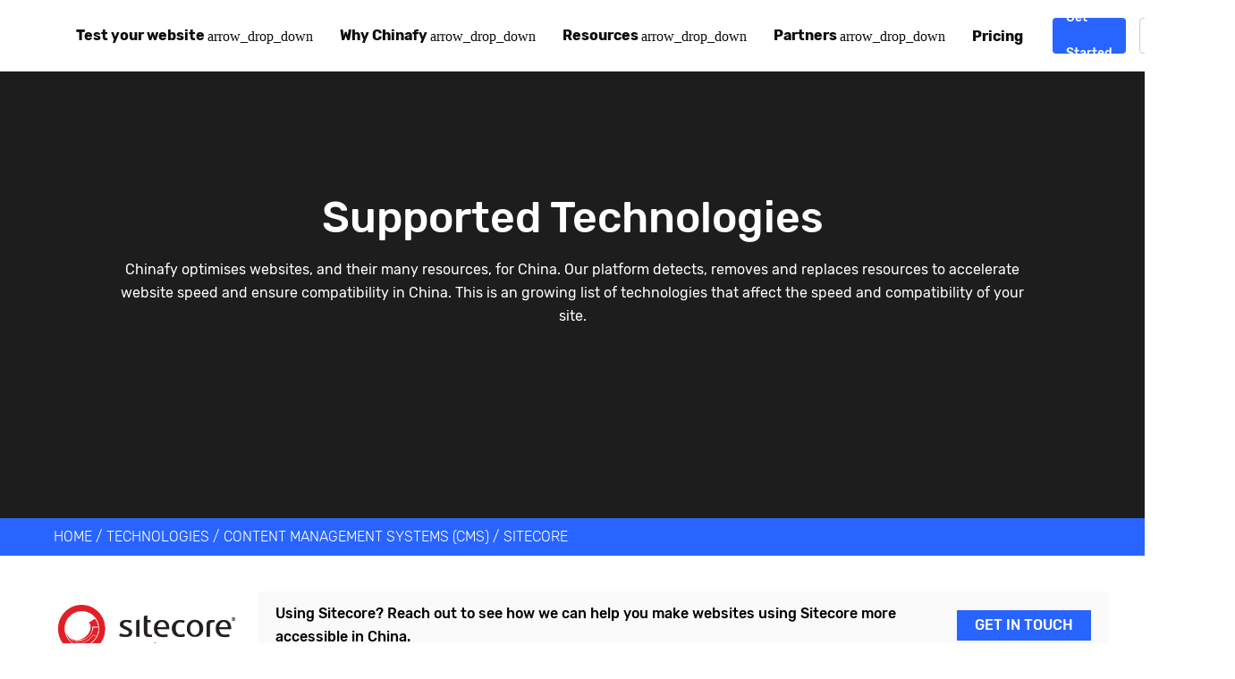

--- FILE ---
content_type: text/html; charset=UTF-8
request_url: https://www.chinafy.com/technology/sitecore-china
body_size: 41993
content:
<!DOCTYPE html>
<html>
<head>
	<title>Sitecore | Chinafy</title>
	<meta content="Does Sitecore work in China? Learn how to improve Sitecore performance in China with Chinafy." name="description" lift-id="meta-desc">
	<meta content="width=device-width, minimum-scale=1.0, maximum-scale=1.0, minimal-ui" name="viewport">

	<script lift-id="ga2">
var _gaId = 'G-TBTKCHCMN9';
	window.dataLayer = window.dataLayer || [];
	function gtag(){dataLayer.push(arguments);}
	gtag('js', new Date());
	</script>


	
<script src="/js/header.business_page.essentials.min.js?F212230750030ZILPWK=_"></script>

	
<script defer="true" src="/js/header.business_page.min.js?F212230750030ZILPWK=_"></script>

	
<link onload="this.onload=null;this.rel='stylesheet'" as="style" type="text/css" rel="preload" href="/css/ModularPage.output.min.css?F212230750030ZILPWK=_">

	
<noscript><link rel="stylesheet" href="/css/ModularPage.output.min.css?F212230750030ZILPWK=_"></noscript>

	
<link href="/api2/business/page/css/0/170/en/1748920163000/technology/%24%7Bname%7D-china" rel="stylesheet" type="text/css" lift-id="css">

	
<script lift-id="script-data">ns('Page');
Page.params = {magazineUserId: 170,lang: 'en',url: 'technology/${name}-china',magazineUsername: 'chinafywebsite',langUrls: {"en":"/en/technology/${name}-china"},cmsItem: {"created_by":350,"published_date":1646128079000,"related_technologies_0":[{"created_by":35,"id":6,"last_updated_by":22,"create_date":1581859291000,"name":"Content Management Systems (CMS)","field_8_0":[{"id":1,"name":"Shopify"},{"id":2,"name":"Hubspot"},{"id":3,"name":"Adobe Experience Manager (AEM)"},{"id":4,"name":"Wix"},{"id":5,"name":"Squarespace"},{"id":6,"name":"WordPress"},{"id":7,"name":"Weebly"},{"id":30,"name":"Marketo"},{"id":36,"name":"Webflow"},{"id":42,"name":"Magento"},{"id":43,"name":"Drupal"},{"id":75,"name":"Liferay"}],"last_updated_date":1691651508000},{"created_by":35,"id":9,"last_updated_by":22,"create_date":1581863809000,"name":"Sales & CRM","last_updated_date":1691651501000},{"created_by":22,"id":13,"last_updated_by":22,"create_date":1581912399000,"name":"Interactive Content","field_8_0":[{"id":37,"name":"Opinion Stage"}],"last_updated_date":1691651274000},{"created_by":22,"id":16,"last_updated_by":22,"create_date":1581915336000,"name":"Ecommerce","field_8_0":[{"id":1,"name":"Shopify"},{"id":5,"name":"Squarespace"},{"id":45,"name":"WooCommerce"}],"last_updated_date":1602820136000}],"icon_0":"https://su.ultrasite.com/170_a_8010_7b635e71.png","url_0":"https://www.sitecore.com/?chinafy","last_updated_date":1647866684000,"id":67,"last_updated_by":350,"create_date":1643005721000,"name":"Sitecore","category_0":[{"created_by":35,"id":6,"last_updated_by":22,"create_date":1581859291000,"name":"Content Management Systems (CMS)","field_8_0":[{"id":1,"name":"Shopify"},{"id":2,"name":"Hubspot"},{"id":3,"name":"Adobe Experience Manager (AEM)"},{"id":4,"name":"Wix"},{"id":5,"name":"Squarespace"},{"id":6,"name":"WordPress"},{"id":7,"name":"Weebly"},{"id":30,"name":"Marketo"},{"id":36,"name":"Webflow"},{"id":42,"name":"Magento"},{"id":43,"name":"Drupal"},{"id":75,"name":"Liferay"}],"last_updated_date":1691651508000},{"created_by":22,"id":13,"last_updated_by":22,"create_date":1581912399000,"name":"Interactive Content","field_8_0":[{"id":37,"name":"Opinion Stage"}],"last_updated_date":1691651274000},{"created_by":22,"id":16,"last_updated_by":22,"create_date":1581915336000,"name":"Ecommerce","field_8_0":[{"id":1,"name":"Shopify"},{"id":5,"name":"Squarespace"},{"id":45,"name":"WooCommerce"}],"last_updated_date":1602820136000}],"rich_text_content_0":"<h3 class=\"formattedarticle-component formattedarticle-paragraph\" data-type=\"paragraph\" data-placeholder=\"Start Writing in English...\" data-tag=\"h3\" data-format=\"quote-two\">ABOUT SITECORE<br></h3><p class=\"formattedarticle-component formattedarticle-paragraph\" data-type=\"paragraph\">Sitecore is an Enterprise digital experience platform (DXP). It is used by over 5200 global brands including L’Oreal, Microsoft, and United Airlines to manage robust web properties and multiple digital touchpoints for their web visitors.</p><div class=\"formattedarticle-component formattedarticle-image\" data-type=\"image\" data-width=\"1915\" data-height=\"578\" contenteditable=\"false\" data-format=\"null\" data-src=\"https://su.ultrasite.com/170_a_8009_5a0013a7.png\"><img src=\"https://su.ultrasite.com/170_a_8009_5a0013a7.png\"><div class=\"image-uploading-indicator\"></div></div><p class=\"formattedarticle-component formattedarticle-image-caption\" data-type=\"paragraph\" data-placeholder=\"Caption (Optional)\" data-format=\"caption\" style=\"top: 559px; left: 138px; width: 800px;\">Source:<a href=\"https://www.sitecore.com/\" target=\"_blank\" data-url=\"https://www.sitecore.com/\" data-anchor-top=\"582\" data-anchor-left=\"563\"> Sitecore</a></p><p class=\"formattedarticle-component formattedarticle-paragraph\" data-type=\"paragraph\">While Sitecore was originally best known for its first product - the Sitecore content management system (CMS) - the product suite has since expanded to include order management system (OMS), automated omnichannel marketing features, and customer data cloud storage.<br></p><p class=\"formattedarticle-component formattedarticle-paragraph\" data-type=\"paragraph\">These end-to-end products have made Sitecore a go-to choice for Enterprises looking to empower cross-team collaboration and scale web applications.</p><p class=\"formattedarticle-component formattedarticle-paragraph empty\" data-type=\"paragraph\"><br></p><h3 class=\"formattedarticle-component formattedarticle-paragraph\" data-type=\"paragraph\" data-format=\"quote-two\" data-tag=\"h3\">SITECORE IN CHINA</h3><p class=\"formattedarticle-component formattedarticle-paragraph\" data-type=\"paragraph\">Websites built with Sitecore, unfortunately, take<b> 2-3x as long</b> to load from China.&nbsp;</p><p class=\"formattedarticle-component formattedarticle-paragraph\" data-type=\"paragraph\">To make matters worse, Sitecore websites also <b>only deliver 40% of web resources</b> when rendered from China - breaking the very user experience Sitecore was used to enhance. </p><div class=\"formattedarticle-component formattedarticle-image\" data-type=\"image\" data-width=\"1179\" data-height=\"569\" contenteditable=\"false\" data-format=\"caption\" data-src=\"https://su.ultrasite.com/170_a_8008_cec7a062.png\"><img src=\"https://su.ultrasite.com/170_a_8008_cec7a062.png\"><div class=\"image-uploading-indicator\"></div></div><p class=\"formattedarticle-component formattedarticle-image-caption\" data-type=\"paragraph\" data-placeholder=\"Caption (Optional)\" data-format=\"caption\" style=\"top: 1645px; left: 138px; width: 800px;\">(Source: <a href=\"https://www.chinafy.com/tools/visual-speed-test\" target=\"_blank\" data-url=\"https://www.chinafy.com/tools/visual-speed-test\" data-anchor-top=\"1668\" data-anchor-left=\"564.5\">Chinafy Visual Speed Test</a>)<br><br></p><p class=\"formattedarticle-component formattedarticle-paragraph\" data-type=\"paragraph\">These performance issues are the result of both infrastructural and incompatibility challenges Sitecore, and its websites, face in China.  </p><p class=\"formattedarticle-component formattedarticle-paragraph\" data-type=\"paragraph\" data-format=\"quote-one\">Read more about ways to <a href=\"https://www.chinafy.com/blog/does-sitecore-work-in-china\" target=\"_blank\" data-url=\"https://www.chinafy.com/blog/does-sitecore-work-in-china\" data-anchor-top=\"1870\" data-anchor-left=\"543\">improve Sitecore performance in China</a>.</p>","display_url_0":"www.sitecore.com"}};
Page.json = {animations: {"Scaleup":{"type":"timed","animationList":[{"target":{"className":"ScrollToScaleUpImage"},"styles":{"0":{"scale":"0.7,0.7"}},"easing":{"0":{}}},{"target":{"className":"ScrollToScaleUpImage"},"styles":{"100":{"scale":"1.2,1.2"}},"easing":{"100":{}}},{"target":{"className":"ScrollToScaleUpImage"},"styles":{"0":{"opacity":0.9}},"easing":{"0":{}}},{"target":{"className":"ScrollToScaleUpImage"},"styles":{"100":{"opacity":1}},"easing":{"100":{}}}],"name":"Scale up "},"Scaleincardimage1":{"type":"timed","name":"Scale in card image 1","animationList":[{"target":{"className":"_Image1"},"styles":{"0":{"scale":"0,0"}},"easing":{"0":{}}},{"target":{"className":"_Image1"},"styles":{"100":{"scale":"1.2,1.2"}},"easing":{"100":{}}},{"target":{"className":"_ImageOverlay1"},"styles":{"0":{"opacity":"1"}},"easing":{"0":{}}},{"target":{"className":"_ImageOverlay1"},"styles":{"100":{"opacity":"0"}},"easing":{"100":{}}}]},"Scaleoutcardimage1":{"type":"timed","name":"Scale out card image 1","animationList":[{"target":{"className":"_Image1"},"styles":{"0":{"scale":"1.2,1.2"}},"easing":{"0":{}}},{"target":{"className":"_Image1"},"styles":{"100":{"scale":"1,1"}},"easing":{"100":{}}},{"target":{"className":"_ImageOverlay1"},"styles":{"0":{"opacity":"0"}},"easing":{"0":{}}},{"target":{"className":"_ImageOverlay1"},"styles":{"100":{"opacity":"1"}},"easing":{"100":{}}}]},"Scaleincard2":{"type":"timed","name":"Scale in card 2","animationList":[{"target":{"className":"_Image2"},"styles":{"0":{}},"easing":{"0":{}}},{"target":{"className":"_ImageOverlay2"},"styles":{"0":{"opacity":"1"}},"easing":{"0":{}}},{"target":{"className":"_Image2"},"styles":{"100":{"scale":"1.2,1.2"}},"easing":{"100":{}}},{"target":{"className":"_ImageOverlay2"},"styles":{"100":{"opacity":"0"}},"easing":{"100":{}}}]},"Scaleoutcard2":{"type":"timed","name":"Scale out card 2","animationList":[{"target":{"className":"_Image2"},"styles":{"0":{"scale":"1.2,1.2"}},"easing":{"0":{}}},{"target":{"className":"_ImageOverlay2"},"styles":{"0":{"opacity":"0"}},"easing":{"0":{}}},{"target":{"className":"_Image2"},"styles":{"100":{"scale":"1,1"}},"easing":{"100":{}}},{"target":{"className":"_ImageOverlay2"},"styles":{"100":{"opacity":"1"}},"easing":{"100":{}}}]},"Scaleoutcard3":{"type":"timed","name":"Scale in card 3","animationList":[{"target":{"className":"_Image3"},"styles":{"0":{}},"easing":{"0":{}}},{"target":{"className":"_Image3"},"styles":{"100":{"scale":"1.2,1.2"}},"easing":{"100":{}}},{"target":{"className":"_ImageOverlay3"},"styles":{"0":{"opacity":"1"}},"easing":{"0":{}}},{"target":{"className":"_ImageOverlay3"},"styles":{"100":{"opacity":"0"}},"easing":{"100":{}}}]},"Scaleincard4":{"type":"timed","name":"Scale in card 4","animationList":[{"target":{"className":"_Image4"},"styles":{"0":{}},"easing":{"0":{}}},{"target":{"className":"_ImageOverlay4"},"styles":{"0":{"opacity":"1"}},"easing":{"0":{}}},{"target":{"className":"_Image4"},"styles":{"100":{"scale":"1.2,1.2"}},"easing":{"100":{}}},{"target":{"className":"_ImageOverlay4"},"styles":{"100":{"opacity":"0"}},"easing":{"100":{}}}]},"scaleincard5":{"type":"timed","name":"scale in card 5","animationList":[{"target":{"className":"_Image5"},"styles":{"0":{}},"easing":{"0":{}}},{"target":{"className":"_ImageOverlay5"},"styles":{"0":{"opacity":"1"}},"easing":{"0":{}}},{"target":{"className":"_Image5"},"styles":{"100":{"scale":"1.2,1.2"}},"easing":{"100":{}}},{"target":{"className":"_ImageOverlay5"},"styles":{"100":{"opacity":"0"}},"easing":{"100":{}}}]},"Scaleincard6":{"type":"timed","name":"Scale in card 6","animationList":[{"target":{"className":"_Image6"},"styles":{"0":{}},"easing":{"0":{}}},{"target":{"className":"_ImageOverlay6"},"styles":{"0":{"opacity":"1"}},"easing":{"0":{}}},{"target":{"className":"_Image6"},"styles":{"100":{"scale":"1.2,1.2"}},"easing":{"100":{}}},{"target":{"className":"_ImageOverlay6"},"styles":{"100":{"opacity":"0"}},"easing":{"100":{}}}]},"Scaleincard7":{"type":"timed","name":"Scale in card 7","animationList":[{"target":{"className":"_Image7"},"styles":{"0":{}},"easing":{"0":{}}},{"target":{"className":"_Image7"},"styles":{"100":{"scale":"1.2,1.2"}},"easing":{"100":{}}},{"target":{"className":"_ImageOverlay7"},"styles":{"0":{"opacity":"1"}},"easing":{"0":{}}},{"target":{"className":"_ImageOverlay7"},"styles":{"100":{"opacity":"0"}},"easing":{"100":{}}}]},"scaleincard8":{"type":"timed","name":"scale in card 8","animationList":[{"target":{"className":"_Image8"},"styles":{"0":{}},"easing":{"0":{}}},{"target":{"className":"_Image8"},"styles":{"100":{"scale":"1.2,1.2"}},"easing":{"100":{}}},{"target":{"className":"_ImageOverlay8"},"styles":{"0":{"opacity":"1"}},"easing":{"0":{}}},{"target":{"className":"_ImageOverlay8"},"styles":{"100":{"opacity":"0"}},"easing":{"100":{}}}]},"scaleincard9":{"type":"timed","animationList":[{"target":{"className":"_Image9"},"styles":{"0":{}},"easing":{"0":{}}},{"target":{"className":"_ImageOverlay9"},"styles":{"0":{"opacity":"1"}},"easing":{"0":{}}},{"target":{"className":"_Image9"},"styles":{"100":{"scale":"1.2,1.2"}},"easing":{"100":{}}},{"target":{"className":"_ImageOverlay9"},"styles":{"100":{"opacity":"0"}},"easing":{"100":{}}}],"name":"scale in card 9"},"scaleincard10":{"type":"timed","name":"scale in card 10","animationList":[{"target":{"className":"_Image10"},"styles":{"0":{}},"easing":{"0":{}}},{"target":{"className":"_ImageOverlay10"},"styles":{"0":{"opacity":"1"}},"easing":{"0":{}}},{"target":{"className":"_Image10"},"styles":{"100":{"scale":"1.2,1.2"}},"easing":{"100":{}}},{"target":{"className":"_ImageOverlay10"},"styles":{"100":{"opacity":"0"}},"easing":{"100":{}}}]},"scaleoutcard3":{"type":"timed","name":"scale out card 3","animationList":[{"target":{"className":"_Image3"},"styles":{"0":{"scale":"1.2,1.2"}},"easing":{"0":{}}},{"target":{"className":"_ImageOverlay3"},"styles":{"0":{"opacity":"0"}},"easing":{"0":{}}},{"target":{"className":"_Image3"},"styles":{"100":{"scale":"1,1"}},"easing":{"100":{}}},{"target":{"className":"_ImageOverlay3"},"styles":{"100":{"opacity":"1"}},"easing":{"100":{}}}]},"scaleoutcard4":{"type":"timed","name":"scale out card 4","animationList":[{"target":{"className":"_Image4"},"styles":{"0":{"scale":"1.2,1.2"}},"easing":{"0":{}}},{"target":{"className":"_ImageOverlay4"},"styles":{"0":{"opacity":"0"}},"easing":{"0":{}}},{"target":{"className":"_Image4"},"styles":{"100":{"scale":"1,1"}},"easing":{"100":{}}},{"target":{"className":"_ImageOverlay4"},"styles":{"100":{"opacity":"1"}},"easing":{"100":{}}}]},"Scaleoutcard5":{"type":"timed","name":"Scale out card 5","animationList":[{"target":{"className":"_Image5"},"styles":{"0":{"scale":"1.2,1.2"}},"easing":{"0":{}}},{"target":{"className":"_ImageOverlay5"},"styles":{"0":{"opacity":"0"}},"easing":{"0":{}}},{"target":{"className":"_Image5"},"styles":{"100":{"scale":"1,1"}},"easing":{"100":{}}},{"target":{"className":"_ImageOverlay5"},"styles":{"100":{"opacity":"1"}},"easing":{"100":{}}}]},"scaleoutcard6":{"type":"timed","name":"scale out card 6","animationList":[{"target":{"className":"_Image6"},"styles":{"0":{"scale":"1.2,1.2"}},"easing":{"0":{}}},{"target":{"className":"_ImageOverlay6"},"styles":{"0":{"opacity":"1"}},"easing":{"0":{}}},{"target":{"className":"_Image6"},"styles":{"100":{"scale":"1,1"}},"easing":{"100":{}}},{"target":{"className":"_ImageOverlay6"},"styles":{"100":{"opacity":"1"}},"easing":{"100":{}}}]},"scaleoutcard7":{"type":"timed","name":"scale out card 7","animationList":[{"target":{"className":"_Image7"},"styles":{"0":{"scale":"1.2,1.2"}},"easing":{"0":{}}},{"target":{"className":"_ImageOverlay7"},"styles":{"0":{"opacity":"0"}},"easing":{"0":{}}},{"target":{"className":"_ImageOverlay7"},"styles":{"100":{"opacity":"1"}},"easing":{"100":{}}},{"target":{"className":"_Image7"},"styles":{"100":{"scale":"1,1"}},"easing":{"100":{}}}]},"scaleoutcard8":{"type":"timed","name":"scale out card 8","animationList":[{"target":{"className":"_Image8"},"styles":{"0":{"scale":"1.2,1.2"}},"easing":{"0":{}}},{"target":{"className":"_ImageOverlay8"},"styles":{"0":{"opacity":"0"}},"easing":{"0":{}}},{"target":{"className":"_Image8"},"styles":{"100":{"scale":"1,1"}},"easing":{"100":{}}},{"target":{"className":"_ImageOverlay8"},"styles":{"100":{"opacity":"1"}},"easing":{"100":{}}}]},"scaleoutcard9":{"type":"timed","name":"scale out card 9","animationList":[{"target":{"className":"_Image9"},"styles":{"0":{"scale":"1.2,1.2"}},"easing":{"0":{}}},{"target":{"className":"_ImageOverlay9"},"styles":{"0":{"opacity":"0"}},"easing":{"0":{}}},{"target":{"className":"_Image9"},"styles":{"100":{"scale":"1,1"}},"easing":{"100":{}}},{"target":{"className":"_ImageOverlay9"},"styles":{"100":{"opacity":"1"}},"easing":{"100":{}}}]},"scaleoutcard10":{"type":"timed","name":"scale out card 10","animationList":[{"target":{"className":"_Image10"},"styles":{"0":{"scale":"1.2,1.2"}},"easing":{"0":{}}},{"target":{"className":"_ImageOverlay10"},"styles":{"0":{"opacity":"0"}},"easing":{"0":{}}},{"target":{"className":"_Image10"},"styles":{"100":{"scale":"1,1"}},"easing":{"100":{}}},{"target":{"className":"_ImageOverlay10"},"styles":{"100":{"opacity":"1"}},"easing":{"100":{}}}]},"scaleincard11":{"type":"timed","name":"scale in card 11","animationList":[{"target":{"className":"_Image11"},"styles":{"0":{"scale":"1,1"}},"easing":{"0":{}}},{"target":{"className":"_ImageOverlay11"},"styles":{"0":{"opacity":"1"}},"easing":{"0":{}}},{"target":{"className":"_Image11"},"styles":{"100":{"scale":"1.1,1.1"}},"easing":{"100":{}}},{"target":{"className":"_ImageOverlay11"},"styles":{"100":{"opacity":"0"}},"easing":{"100":{}}}]},"scaleincard12":{"type":"timed","name":"scale in card 12","animationList":[{"target":{"className":"_Image12"},"styles":{"0":{"scale":"1,1"}},"easing":{"0":{}}},{"target":{"className":"_ImageOverlay12"},"styles":{"0":{"opacity":"1"}},"easing":{"0":{}}},{"target":{"className":"_Image12"},"styles":{"100":{"scale":"1.2,1.2"}},"easing":{"100":{}}},{"target":{"className":"_ImageOverlay12"},"styles":{"100":{"opacity":"0"}},"easing":{"100":{}}}]},"scaleoutcard11":{"type":"timed","name":"scale out card 11","animationList":[{"target":{"className":"_Image11"},"styles":{"0":{"scale":"1.2,1.2"}},"easing":{"0":{}}},{"target":{"className":"_ImageOverlay11"},"styles":{"0":{"opacity":"0"}},"easing":{"0":{}}},{"target":{"className":"_Image11"},"styles":{"100":{"scale":"1,1"}},"easing":{"100":{}}},{"target":{"className":"_ImageOverlay11"},"styles":{"100":{"opacity":"1"}},"easing":{"100":{}}}]},"scaleoutcard12":{"type":"timed","name":"scale out card 12","animationList":[{"target":{"className":"_Image12"},"styles":{"0":{"scale":"1.2,1.2"}},"easing":{"0":{}}},{"target":{"className":"_ImageOverlay12"},"styles":{"0":{"opacity":"0"}},"easing":{"0":{}}},{"target":{"className":"_Image12"},"styles":{"100":{"scale":"1,1"}},"easing":{"100":{}}},{"target":{"className":"_ImageOverlay12"},"styles":{"100":{"opacity":"1"}},"easing":{"100":{}}}]},"ShowAPICallsContent":{"type":"timed","name":"Show API Calls Content","animationList":[{"target":{"className":"InlineScriptsImage"},"styles":{"0":{"opacity":"1"}},"easing":{"0":{}}},{"target":{"className":"InlineScriptsImage"},"styles":{"100":{"opacity":"0"}},"easing":{"100":{}}},{"target":{"className":"APICallsImage"},"styles":{"0":{"opacity":"0"}},"easing":{"0":{}}},{"target":{"className":"APICallsImage"},"styles":{"100":{"opacity":"1"}},"easing":{"100":{}}},{"target":{"className":"_APICallsText"},"styles":{"0":{"opacity":"0.4"}},"easing":{"0":{}}},{"target":{"className":"_APICallsText"},"styles":{"100":{"opacity":"1"}},"easing":{"100":{}}},{"target":{"className":"_InlineScriptsText"},"styles":{"100":{"opacity":".3"}},"easing":{"100":{}}}]},"ShowInlineScriptscontent":{"type":"timed","name":"Show Inline Scripts content","animationList":[{"target":{"className":"_InlineScriptsText"},"styles":{"0":{"opacity":"1"}},"easing":{"0":{}}},{"target":{"className":"_InlineScriptsText"},"styles":{"100":{"opacity":"1"}},"easing":{"100":{}}},{"target":{"className":"_APICallsText"},"styles":{"0":{"opacity":"1"}},"easing":{"0":{}}},{"target":{"className":"_APICallsText"},"styles":{"100":{"opacity":"0.4"}},"easing":{"100":{}}},{"target":{"className":"APICallsImage"},"styles":{"0":{"opacity":"1"}},"easing":{"0":{}}},{"target":{"className":"APICallsImage"},"styles":{"100":{"opacity":"0"}},"easing":{"100":{}}},{"target":{"className":"InlineScriptsImage"},"styles":{"100":{"opacity":"1"}},"easing":{"100":{}}},{"target":{},"styles":{"0":{}},"easing":{"0":{}}}]},"ShowPAYG":{"type":"timed","name":"Show PAYG","animationList":[{"target":{"className":"PlanDetailsContainer--PAYG"},"styles":{"100":{"opacity":"1"}},"easing":{"100":{}}},{"target":{"className":"PlanDetailsContainer--PAYG"},"styles":{"100":{"scale":",100%"}},"easing":{"100":{}}},{"target":{"className":"PlanDetailsContainer--PAYG"},"styles":{"100":{"height":"100%"}},"easing":{"100":{}}},{"target":{"className":"Plan_PAYG__Open"},"styles":{"100":{"opacity":"0"}},"easing":{"100":{}}},{"target":{"className":"Plan_PAYG__Close"},"styles":{"100":{"opacity":"1"}},"easing":{"100":{}}}]},"HidePAYG":{"type":"timed","name":"Hide PAYG","animationList":[{"target":{"className":"PlanDetailsContainer--PAYG"},"styles":{"100":{"opacity":"0"}},"easing":{"100":{}}},{"target":{"className":"PlanDetailsContainer--PAYG"},"styles":{"100":{"scale":",0px"}},"easing":{"100":{}}},{"target":{"className":"PlanDetailsContainer--PAYG"},"styles":{"100":{"height":"0px"}},"easing":{"100":{}}},{"target":{"className":"Plan_PAYG__Close"},"styles":{"100":{"opacity":"0"}},"easing":{"100":{}}},{"target":{"className":"Plan_PAYG__Open"},"styles":{"100":{"opacity":"1"}},"easing":{"100":{}}}]},"ShowEssential":{"type":"timed","name":"Show Essential","animationList":[{"target":{"className":"PlanDetailsContainer--Essential"},"styles":{"100":{"scale":",100%"}},"easing":{"100":{}}},{"target":{"className":"PlanDetailsContainer--Essential"},"styles":{"100":{"opacity":"1"}},"easing":{"100":{}}},{"target":{"className":"PlanDetailsContainer--Essential"},"styles":{"100":{"height":"100%"}},"easing":{"100":{}}},{"target":{"className":"Plan_Essential__Close"},"styles":{"100":{"opacity":"1"}},"easing":{"100":{}}},{"target":{"className":"Plan_Essential__Open"},"styles":{"100":{"opacity":"0"}},"easing":{"100":{}}}]},"HideEssential":{"type":"timed","name":"Hide Essential","animationList":[{"target":{"className":"Plan_Essential__Close"},"styles":{"100":{"opacity":"0"}},"easing":{"100":{}}},{"target":{"className":"Plan_Essential__Open"},"styles":{"100":{"opacity":"1"}},"easing":{"100":{}}},{"target":{"className":"PlanDetailsContainer--Essential"},"styles":{"100":{"scale":",0%"}},"easing":{"100":{}}},{"target":{"className":"PlanDetailsContainer--Essential"},"styles":{"100":{"opacity":"0"}},"easing":{"100":{}}},{"target":{"className":"PlanDetailsContainer--Essential"},"styles":{"100":{"height":"0px"}},"easing":{"100":{}}}]},"ShowProfessional":{"type":"timed","name":"Show Professional","animationList":[{"target":{"className":"PlanDetailsContainer--Professional"},"styles":{"100":{"scale":",100%"}},"easing":{"100":{}}},{"target":{"className":"PlanDetailsContainer--Professional"},"styles":{"100":{"height":"100%"}},"easing":{"100":{}}},{"target":{"className":"PlanDetailsContainer--Professional"},"styles":{"100":{"opacity":"1"}},"easing":{"100":{}}},{"target":{"className":"Plan_Professional__Close"},"styles":{"100":{"opacity":"1"}},"easing":{"100":{}}},{"target":{"className":"Plan_Professional__Open"},"styles":{"100":{"opacity":"0"}},"easing":{"100":{}}}]},"HideProfessional":{"type":"timed","name":"Hide Professional","animationList":[{"target":{"className":"Plan_Professional__Close"},"styles":{"100":{"opacity":"0"}},"easing":{"100":{}}},{"target":{"className":"Plan_Professional__Open"},"styles":{"100":{"opacity":"1"}},"easing":{"100":{}}},{"target":{"className":"PlanDetailsContainer--Professional"},"styles":{"100":{"opacity":"0"}},"easing":{"100":{}}},{"target":{"className":"PlanDetailsContainer--Professional"},"styles":{"100":{"scale":",0px"}},"easing":{"100":{}}},{"target":{"className":"PlanDetailsContainer--Professional"},"styles":{"100":{"height":"0px"}},"easing":{"100":{}}}]},"ShowEnterprise":{"type":"timed","name":"Show Enterprise","animationList":[{"target":{"className":"Plan_Enterprise__Open"},"styles":{"100":{"opacity":"1"}},"easing":{"100":{}}},{"target":{"className":"PlanDetailsContainer--Enterprise"},"styles":{"100":{"height":"100%"}},"easing":{"100":{}}},{"target":{"className":"PlanDetailsContainer--Enterprise"},"styles":{"100":{"scale":",100%"}},"easing":{"100":{}}},{"target":{"className":"PlanDetailsContainer--Enterprise"},"styles":{"100":{}},"easing":{"100":{}}},{"target":{"className":"Plan_Enterprise__Close"},"styles":{"100":{"opacity":"1"}},"easing":{"100":{}}}]},"HideEnterprise":{"type":"timed","name":"Hide Enterprise","animationList":[{"target":{"className":"PlanDetailsContainer--Enterprise"},"styles":{"100":{"height":"0px"}},"easing":{"100":{}}},{"target":{"className":"PlanDetailsContainer--Enterprise"},"styles":{"100":{"opacity":"0"}},"easing":{"100":{}}},{"target":{"className":"PlanDetailsContainer--Enterprise"},"styles":{"100":{"scale":",0%"}},"easing":{"100":{}}},{"target":{"className":"Plan_Enterprise__Close"},"styles":{"100":{"opacity":"0"}},"easing":{"100":{}}},{"target":{"className":"Plan_Enterprise__Open"},"styles":{"100":{"opacity":"1"}},"easing":{"100":{}}}]},"orbitrotate":{"type":"timed","name":"orbit rotate","animationList":[{"target":{"className":"AvatorOrbit"},"styles":{"0":{"rotate":",,0deg"}},"easing":{"0":{}}},{"target":{"className":"AvatorOrbit"},"styles":{"100":{"rotate":",,5deg"}},"easing":{"100":{}}}]},"slideAnim":{"type":"scroll","animationList":[{"target":{"className":"AffiliatePartnerImage"},"styles":{"0":{"move":"30px"}},"easing":{"0":{}}},{"target":{"className":"AffiliatePartnerImage"},"styles":{"100":{"move":"0px"}},"easing":{"100":{}}},{"target":{"className":"AffiliatePartnerImage"},"styles":{"0":{"opacity":"0"}},"easing":{"0":{}}},{"target":{"className":"AffiliatePartnerImage"},"styles":{"100":{"opacity":1}},"easing":{"100":{}}}],"name":"imageAnim"}}, interactions: {}, symbolInteractions: {"152":{},"184":{},"190":{},"192":{},"194":{}}}
</script>

	
<script lift-id="ga3">
		if(Page.params.magazineUserId==94){ // scmp survey live
			// do not run gtag
		}else{
			window.gtag&&gtag('config', _gaId);
		}
		</script>

	
<script src="https://www.googletagmanager.com/gtag/js?id=G-TBTKCHCMN9" async="" lift-id="ga1"></script>

	
<script type="text/javascript">
		apply(Page, {
			isRedirect: false
		});
		$().ready(function(){
			var pageContentId = Page.params.cmsItem&&Page.params.cmsItem.id||Page.CMSData&&Page.CMSData.item&&Page.CMSData.item.id;
			var pageContent = Page.params.cmsItem;
			var cfg = {
				magazineUserId: Page.params.magazineUserId,
				magazineUsername: Page.params.magazineUsername,
				lang: Page.params.lang,
				url: Page.params.url,
				business: Page.params.business,
				langUrls: Page.params.langUrls,
				pageContent: pageContent,
				pageContentId: pageContentId,
				// TODO 
				json: Page.json,
				// only for preview page - live page data handled by web server
				CMSData: Page.CMSData,
			};
		    window.addEventListener('DOMContentLoaded', function() {
				Page.contentParser = new Notey.ModularPage.ContentParser(cfg);
			});
		});
		</script>

	
<meta content="en" http-equiv="content-language">

	
<script src="https://d1trayza1698cg.cloudfront.net/static2/chinafy/polyfill.min.js" type="application/javascript" async="true"></script>

	
<script src="https://d1trayza1698cg.cloudfront.net/static2/chinafy/fetch.umd.js" type="application/javascript" async="true"></script>

	
<script src="https://files.chinafy.com/.shared/js/polyfill.dataset.js" type="application/javascript" async="true"></script>

	
<link href="https://files.chinaasaservice.com" rel="preconnect">

	
<link href="https://www.googletagmanager.com" rel="preconnect">

	
<link href="https://su.ultrasite.com" rel="preconnect">

	
<link href="https://sites.chinafy.com" rel="preconnect">

	
<link href="https://js.drift.com" rel="preconnect">

	
<link href="https://bootstrap.api.drift.com" rel="preconnect">

	
<link href="https://embeds.driftcdn.com" rel="preconnect">

	
<link href="https://event.api.drift.com" rel="preconnect">

	
<link href="https://d1trayza1698cg.cloudfront.net" rel="preconnect">

	
<link href="https://www.googleanalytics.com" rel="preconnect">

	
<script>(function(w,d,s,l,i){w[l]=w[l]||[];w[l].push({'gtm.start':
new Date().getTime(),event:'gtm.js'});var f=d.getElementsByTagName(s)[0],
j=d.createElement(s),dl=l!='dataLayer'?'&l='+l:'';j.async=true;j.src=
'https://www.googletagmanager.com/gtm.js?id='+i+dl;f.parentNode.insertBefore(j,f);
})(window,document,'script','dataLayer','GTM-5ZT9GRZ');</script>

	
<script src="https://cdn.weglot.com/weglot.min.js" type="text/javascript"></script>

	
<script>
    Weglot.initialize({
        api_key: 'wg_96d02023899edf8241708306daf745e59'
    });
</script>

	
<meta content="8Zwr6VLmSKPqQczfQaimK7dWe7qek053Rhuikph6MVo" name="google-site-verification">

	
<script>
(function(){
    var mxpid = window.mxpid = getURLParameterByName('mxpid');
    if(window.sessionStorage){
        if(mxpid){
            sessionStorage.setItem('mxpid',mxpid);
        }else{
            mxpid=sessionStorage.getItem('mxpid');
        }
    }
    window.user_agency = getCookie("user_agency")||undefined;
    window.email_agency = getCookie("email_agency")||undefined;
})();
</script>

	
<script>
window.domainFiltered = function(site){
  var raw = "[base64]";
  var flist = JSON.parse(atob(raw));
  var flist2 = [/.*\.ru$/g];
  return site&&(flist.filter(function(f){return site.indexOf(f)>=0}).length>0||flist2.filter(function(f){return site.match(f)}).length>0);
};
</script>

	
<style>li .ModularPage_Component_span{display:block;} body:is(body){font-display: swap;}</style>

	
<script referrerpolicy="strict-origin-when-cross-origin" src="https://tag.clearbitscripts.com/v1/pk_710bf8e26b62ed985b7bd554f9d46299/tags.js" async=""></script>

	
<script>!function () {var reb2b = window.reb2b = window.reb2b || []; if (reb2b.invoked) return;reb2b.invoked = true;reb2b.methods = ["identify", "collect"]; reb2b.factory = function (method) {return function () {var args = Array.prototype.slice.call(arguments); args.unshift(method);reb2b.push(args);return reb2b;};}; for (var i = 0; i < reb2b.methods.length; i++) {var key = reb2b.methods[i];reb2b[key] = reb2b.factory(key);} reb2b.load = function (key) {var script = document.createElement("script");script.type = "text/javascript";script.async = true; script.src = "https://s3-us-west-2.amazonaws.com/b2bjsstore/b/" + key + "/reb2b.js.gz"; var first = document.getElementsByTagName("script")[0]; first.parentNode.insertBefore(script, first);}; reb2b.SNIPPET_VERSION = "1.0.1";reb2b.load("XOE9GH20JYOM");}();</script>

	
<style>.tech__CTAButton{white-space:nowrap;}</style>

	
<link href="https://su.ultrasite.com/170_favicon_8f80905d.ico" rel="shortcut icon">

	
<meta property="og:title" content="Sitecore | Chinafy">

	
<meta property="og:description" content="Learn about Sitecore in China.">

	
<link href="https://www.chinafy.com/technology/sitecore-china" rel="canonical">

	
</head>
<body class="Body">
	
	

	<div id="header" data-component-key="k0eyeq34" class="ModularPage_Component ModularPage_Component_div _symbolChildren _symbolRoot GlobalHeader" data-symbol-id="190"><div id="headerSpacer" data-component-key="k0eyeq36" class="ModularPage_Component ModularPage_Component_div _symbolChildren GlobalHeader__Spacer" data-symbol-id="190"></div><div id="headerMobileContainer" data-component-key="k0eyeq37" class="ModularPage_Component ModularPage_Component_div _symbolChildren GlobalMobileHeader_Container desktopDisabled" data-symbol-id="190"><a id="" data-component-key="k0eyeq38" class="ModularPage_Component ModularPage_Component_linkBlock _symbolChildren desktopDisabled" target="" href="https://www.chinafy.com" data-symbol-id="190"><div id="headerMenuMobileLogo" data-component-key="k0eyeq39" class="ModularPage_Component ModularPage_Component_div _symbolChildren GlobalMobileHeader_Logo" data-symbol-id="190"><div id="" data-component-key="k0eyeq3a" class="ModularPage_Component ModularPage_Component_imgWrapper _symbolChildren __light" data-symbol-id="190"><img id="" data-component-key="k0eyeq3b" class="ModularPage_Component ModularPage_Component_img _symbolChildren" data-src="https://su.ultrasite.com/170_a_3790_adbf8b60.png" loading="lazy" height="" data-symbol-id="190" width=""></div><div id="" data-component-key="k0eyeq3c" class="ModularPage_Component ModularPage_Component_imgWrapper _symbolChildren __dark" data-symbol-id="190"><img id="" data-component-key="k0eyeq3d" class="ModularPage_Component ModularPage_Component_img _symbolChildren" data-src="https://su.ultrasite.com/170_a_3789_d8cf85b6.png" loading="lazy" height="" data-symbol-id="190" width=""></div></div></a><div id="MobileMenuToggle" data-component-key="k0eyeq3e" class="ModularPage_Component ModularPage_Component_div _symbolChildren GlobalMobileHeader_toggle desktopDisabled" data-symbol-id="190"><i id="headerMenuMobileToggleOpen" data-icontext="menu" data-component-key="k0eyeq3f" data-iconclassname="ultra-material-icons ultra-material-icons--menu" class="ModularPage_Component ModularPage_Component_icon _symbolChildren GlobalMobileHeader_toggle__Menu ultra-material-icons ultra-material-icons--menu" data-symbol-id="190">menu</i><i id="headerMenuMobileToggleClose" data-icontext="close" data-component-key="k0eyeq3g" data-iconclassname="ultra-material-icons ultra-material-icons--close" class="ModularPage_Component ModularPage_Component_icon _symbolChildren GlobalMobileHeader_toggle__Close ultra-material-icons ultra-material-icons--close" data-symbol-id="190">close</i></div></div><div id="MobileNav" data-component-key="k0eyeq3h" class="ModularPage_Component ModularPage_Component_div _symbolChildren GlobalMobileHeader_Nav_Container" data-symbol-id="190"><div id="headerContainer" data-component-key="k0eyeq3i" class="ModularPage_Component ModularPage_Component_div _symbolChildren GlobalHeader__Container" data-symbol-id="190"><a id="headerLogo" data-component-key="k0eyeq3j" class="ModularPage_Component ModularPage_Component_linkBlock _symbolChildren GlobalHeader__Logo" target="" href="https://www.chinafy.com/" data-symbol-id="190"><div id="" data-component-key="k0eyeq3k" class="ModularPage_Component ModularPage_Component_imgWrapper _symbolChildren GlobalHeader__Logo__Image __light" data-symbol-id="190"><img id="" data-component-key="k0eyeq3l" class="ModularPage_Component ModularPage_Component_img _symbolChildren" data-src="https://su.ultrasite.com/324_a_5462_664a20e8.png" loading="lazy" height="" data-symbol-id="190" width="109px"></div><div id="" data-component-key="k0eyeq3m" class="ModularPage_Component ModularPage_Component_imgWrapper _symbolChildren GlobalHeader__Logo__Image __dark" data-symbol-id="190"><img id="GlobalHeaderLogo" data-component-key="k0eyeq3n" class="ModularPage_Component ModularPage_Component_img _symbolChildren" data-src="https://su.ultrasite.com/170_a_7753_b96681fa.png" loading="lazy" height="" data-symbol-id="190" width="150px"></div></a><div id="" data-component-key="k0eyeq3o" class="ModularPage_Component ModularPage_Component_div _symbolChildren GlobalMobileHeader_Separator" data-symbol-id="190"></div><div id="" data-component-key="k0eyeq3p" class="ModularPage_Component ModularPage_Component_div _symbolChildren GlobalMobileHeader_Separator" data-symbol-id="190"></div><div id="" data-component-key="k0eyeq3q" class="ModularPage_Component ModularPage_Component_div _symbolChildren GlobalHeader__MenuWrapper" data-symbol-id="190"><div id="headerMenu" data-component-key="k0eyeq3r" class="ModularPage_Component ModularPage_Component_div _symbolChildren GlobalHeader__Menu" data-symbol-id="190"><div id="" data-component-key="lysm3tdp" class="ModularPage_Component ModularPage_Component_div _symbolChildren GlobalHeaderMenu__Link" data-symbol-id="190"><a id="" data-component-key="lysm3tdq" class="ModularPage_Component ModularPage_Component_linkBlock _symbolChildren GlobalHeaderMenu__Link__Heading" target="" data-symbol-id="190"><span id="" data-component-key="lysm3tdr" class="ModularPage_Component ModularPage_Component_span _symbolChildren GlobalHeader_dropdown_title_text" data-symbol-id="190">Test your website</span><i id="" data-icontext="arrow_drop_down" data-component-key="lysm3tds" data-iconclassname="ultra-material-icons ultra-material-icons--arrow_drop_down" class="ModularPage_Component ModularPage_Component_icon _symbolChildren GlobalHeaderMenu__Link__HeadingIcon ultra-material-icons ultra-material-icons--arrow_drop_down" data-symbol-id="190">arrow_drop_down</i></a><div id="" data-component-key="lysm3tdt" class="ModularPage_Component ModularPage_Component_div _symbolChildren GlobalHeaderMenu__Link__Dropdown" data-symbol-id="190"><div id="" data-component-key="lysm3tdu" class="ModularPage_Component ModularPage_Component_div _symbolChildren GlobalHeaderMenu__Link__Dropdown__Arrow __SolutionsDropdownarrow" data-symbol-id="190"></div><div id="" data-component-key="lysm3tdv" class="ModularPage_Component ModularPage_Component_div _symbolChildren GlobalHeaderDropdown__Col GlobalHeaderDropdown__Col--mobileWhiteBg" data-symbol-id="190"><a id="" data-component-key="lysm3tdw" class="ModularPage_Component ModularPage_Component_linkBlock _symbolChildren GlobalHeaderDropdown__Col__LinkBlock" target="" href="/tools/global-speed-test" data-symbol-id="190"><div id="" data-component-key="lysm3tdx" class="ModularPage_Component ModularPage_Component_imgWrapper _symbolChildren GlobalHeaderDropdown__Col__LinkBlock__LeftIcon" data-symbol-id="190"><img id="" data-component-key="lysm3tdy" class="ModularPage_Component ModularPage_Component_img _symbolChildren" data-src="https://su.ultrasite.com/170_a_9412_6e4447a4.png" loading="lazy" height="" data-symbol-id="190" width=""></div><div id="" data-component-key="lysm3tdz" class="ModularPage_Component ModularPage_Component_div _symbolChildren GlobalHeaderDropdown__Col__LinkBlock__Text" data-symbol-id="190"><span id="" data-component-key="lysm3te0" class="ModularPage_Component ModularPage_Component_span _symbolChildren GlobalHeaderDropdown__Col__LinkBlock__Title" data-symbol-id="190">Global Speed Test</span><div id="" data-component-key="lysm3te1" class="ModularPage_Component ModularPage_Component_p _symbolChildren GlobalHeaderDropdown__Col__LinkBlock__Content" data-symbol-id="190">How fast is your website, globally?</div></div></a><a id="" data-component-key="lysm3te2" class="ModularPage_Component ModularPage_Component_linkBlock _symbolChildren GlobalHeaderDropdown__Col__LinkBlock" target="" href="/tools/visual-speed-test" data-symbol-id="190"><div id="" data-component-key="lysm3te3" class="ModularPage_Component ModularPage_Component_imgWrapper _symbolChildren GlobalHeaderDropdown__Col__LinkBlock__LeftIcon" data-symbol-id="190"><img id="" data-component-key="lysm3te4" class="ModularPage_Component ModularPage_Component_img _symbolChildren" data-src="https://su.ultrasite.com/170_a_9411_14ed9503.png" loading="lazy" height="" data-symbol-id="190" width=""></div><div id="" data-component-key="lysm3te5" class="ModularPage_Component ModularPage_Component_div _symbolChildren GlobalHeaderDropdown__Col__LinkBlock__Text" data-symbol-id="190"><span id="" data-component-key="lysm3te6" class="ModularPage_Component ModularPage_Component_span _symbolChildren GlobalHeaderDropdown__Col__LinkBlock__Title" data-symbol-id="190">Visual Speed Test</span><div id="" data-component-key="lysm3te7" class="ModularPage_Component ModularPage_Component_p _symbolChildren GlobalHeaderDropdown__Col__LinkBlock__Content" data-symbol-id="190">Does your website work in China?</div></div></a><a id="" data-component-key="lysm3te8" class="ModularPage_Component ModularPage_Component_linkBlock _symbolChildren GlobalHeaderDropdown__Col__LinkBlock" target="" href="/tools/china-seo-basic-test" data-symbol-id="190"><div id="" data-component-key="lysm3te9" class="ModularPage_Component ModularPage_Component_imgWrapper _symbolChildren GlobalHeaderDropdown__Col__LinkBlock__LeftIcon" data-symbol-id="190"><img id="" data-component-key="lysm3tea" class="ModularPage_Component ModularPage_Component_img _symbolChildren" data-src="https://su.ultrasite.com/170_a_9410_9fd8a1e3.png" loading="lazy" height="" data-symbol-id="190" width=""></div><div id="" data-component-key="lysm3teb" class="ModularPage_Component ModularPage_Component_div _symbolChildren GlobalHeaderDropdown__Col__LinkBlock__Text" data-symbol-id="190"><span id="" data-component-key="lysm3tec" class="ModularPage_Component ModularPage_Component_span _symbolChildren GlobalHeaderDropdown__Col__LinkBlock__Title" data-symbol-id="190">Basic China SEO Test</span><div id="" data-component-key="lysm3ted" class="ModularPage_Component ModularPage_Component_p _symbolChildren GlobalHeaderDropdown__Col__LinkBlock__Content" data-symbol-id="190">Is your website indexing on Baidu, Sogou and more?</div></div></a></div></div></div><div id="" data-component-key="k0eyeq7h" class="ModularPage_Component ModularPage_Component_div _symbolChildren GlobalHeaderMenu__Link" data-symbol-id="190"><a id="" data-component-key="k0eyeq7i" class="ModularPage_Component ModularPage_Component_linkBlock _symbolChildren GlobalHeaderMenu__Link__Heading" target="" data-symbol-id="190"><span id="" data-component-key="k0eyeq7j" class="ModularPage_Component ModularPage_Component_span _symbolChildren GlobalHeader_dropdown_title_text" data-symbol-id="190">Why Chinafy</span><i id="" data-icontext="arrow_drop_down" data-component-key="k0eyeq7k" data-iconclassname="ultra-material-icons ultra-material-icons--arrow_drop_down" class="ModularPage_Component ModularPage_Component_icon _symbolChildren GlobalHeaderMenu__Link__HeadingIcon ultra-material-icons ultra-material-icons--arrow_drop_down" data-symbol-id="190">arrow_drop_down</i></a><div id="" data-component-key="k0eyeq7l" class="ModularPage_Component ModularPage_Component_div _symbolChildren GlobalHeaderMenu__Link__Dropdown" data-symbol-id="190"><div id="" data-component-key="k0eyeq7m" class="ModularPage_Component ModularPage_Component_div _symbolChildren GlobalHeaderMenu__Link__Dropdown__Arrow __SolutionsDropdownarrow" data-symbol-id="190"></div><div id="" data-component-key="k0eyeq7n" class="ModularPage_Component ModularPage_Component_div _symbolChildren GlobalHeaderDropdown__Col GlobalHeaderDropdown__Col--mobileWhiteBg" data-symbol-id="190"><a id="" data-component-key="k0p44w8l" class="ModularPage_Component ModularPage_Component_linkBlock _symbolChildren GlobalHeaderDropdown__Col__LinkBlock" target="" href="/why-chinafy" data-symbol-id="190"><div id="" data-component-key="lyslagu5" class="ModularPage_Component ModularPage_Component_imgWrapper _symbolChildren GlobalHeaderDropdown__Col__LinkBlock__LeftIcon" data-symbol-id="190"><img id="" data-component-key="lyslagu6" class="ModularPage_Component ModularPage_Component_img _symbolChildren" data-src="https://su.ultrasite.com/170_a_9402_c283a97f.png" loading="lazy" height="" data-symbol-id="190" width=""></div><div id="" data-component-key="k0p44w8m" class="ModularPage_Component ModularPage_Component_div _symbolChildren GlobalHeaderDropdown__Col__LinkBlock__Text" data-symbol-id="190"><span id="" data-component-key="k0p44w8n" class="ModularPage_Component ModularPage_Component_span _symbolChildren GlobalHeaderDropdown__Col__LinkBlock__Title" data-symbol-id="190">Why Chinafy</span><div id="" data-component-key="lyskfqmh" class="ModularPage_Component ModularPage_Component_p _symbolChildren GlobalHeaderDropdown__Col__LinkBlock__Content" data-symbol-id="190">Learn about what makes us unique.</div></div></a><a id="" data-component-key="k1szy9il" class="ModularPage_Component ModularPage_Component_linkBlock _symbolChildren GlobalHeaderDropdown__Col__LinkBlock" target="" href="/case-studies" data-symbol-id="190"><div id="" data-component-key="lyslbjpa" class="ModularPage_Component ModularPage_Component_imgWrapper _symbolChildren GlobalHeaderDropdown__Col__LinkBlock__LeftIcon" data-symbol-id="190"><img id="" data-component-key="lyslbjpb" class="ModularPage_Component ModularPage_Component_img _symbolChildren" data-src="https://su.ultrasite.com/170_a_9398_f4794163.png" loading="lazy" height="" data-symbol-id="190" width=""></div><div id="" data-component-key="k1szy9im" class="ModularPage_Component ModularPage_Component_div _symbolChildren GlobalHeaderDropdown__Col__LinkBlock__Text" data-symbol-id="190"><span id="" data-component-key="k1szy9in" class="ModularPage_Component ModularPage_Component_span _symbolChildren GlobalHeaderDropdown__Col__LinkBlock__Title" data-symbol-id="190">Customer Case Studies</span><div id="" data-component-key="lysklfiq" class="ModularPage_Component ModularPage_Component_p _symbolChildren GlobalHeaderDropdown__Col__LinkBlock__Content" data-symbol-id="190">Success stories with Chinafy.</div></div></a><a id="" data-component-key="k1szkula" class="ModularPage_Component ModularPage_Component_linkBlock _symbolChildren GlobalHeaderDropdown__Col__LinkBlock" target="" href="/trust" data-symbol-id="190"><div id="" data-component-key="lyslch15" class="ModularPage_Component ModularPage_Component_imgWrapper _symbolChildren GlobalHeaderDropdown__Col__LinkBlock__LeftIcon" data-symbol-id="190"><img id="" data-component-key="lyslch16" class="ModularPage_Component ModularPage_Component_img _symbolChildren" data-src="https://su.ultrasite.com/170_a_9408_5054eb31.png" loading="lazy" height="" data-symbol-id="190" width=""></div><div id="" data-component-key="k1szkulb" class="ModularPage_Component ModularPage_Component_div _symbolChildren GlobalHeaderDropdown__Col__LinkBlock__Text" data-symbol-id="190"><span id="" data-component-key="k1szkulc" class="ModularPage_Component ModularPage_Component_span _symbolChildren GlobalHeaderDropdown__Col__LinkBlock__Title" data-symbol-id="190">Trust Center</span><div id="" data-component-key="lysklvui" class="ModularPage_Component ModularPage_Component_p _symbolChildren GlobalHeaderDropdown__Col__LinkBlock__Content" data-symbol-id="190">Security, reliability, privacy, resilience and compliance.</div></div></a><a id="" data-component-key="lysma0hq" class="ModularPage_Component ModularPage_Component_linkBlock _symbolChildren GlobalHeaderDropdown__Col__LinkBlock" target="" href="/technology" data-symbol-id="190"><div id="" data-component-key="lysma0hr" class="ModularPage_Component ModularPage_Component_imgWrapper _symbolChildren GlobalHeaderDropdown__Col__LinkBlock__LeftIcon" data-symbol-id="190"><img id="" data-component-key="lysma0hs" class="ModularPage_Component ModularPage_Component_img _symbolChildren" data-src="https://su.ultrasite.com/170_a_9407_b6b80072.png" loading="lazy" height="" data-symbol-id="190" width=""></div><div id="" data-component-key="lysma0ht" class="ModularPage_Component ModularPage_Component_div _symbolChildren GlobalHeaderDropdown__Col__LinkBlock__Text" data-symbol-id="190"><span id="" data-component-key="lysma0hu" class="ModularPage_Component ModularPage_Component_span _symbolChildren GlobalHeaderDropdown__Col__LinkBlock__Title" data-symbol-id="190">Integrations</span><div id="" data-component-key="lysma0hv" class="ModularPage_Component ModularPage_Component_p _symbolChildren GlobalHeaderDropdown__Col__LinkBlock__Content" data-symbol-id="190">Use the tools and platforms you love.</div></div></a><a id="" data-component-key="lysmbbv4" class="ModularPage_Component ModularPage_Component_linkBlock _symbolChildren GlobalHeaderDropdown__Col__LinkBlock" target="" href="/partners" data-symbol-id="190"><div id="" data-component-key="lysmbbv5" class="ModularPage_Component ModularPage_Component_imgWrapper _symbolChildren GlobalHeaderDropdown__Col__LinkBlock__LeftIcon" data-symbol-id="190"><img id="" data-component-key="lysmbbv6" class="ModularPage_Component ModularPage_Component_img _symbolChildren" data-src="https://su.ultrasite.com/170_a_9397_b5ca0577.png" loading="lazy" height="" data-symbol-id="190" width=""></div><div id="" data-component-key="lysmbbv7" class="ModularPage_Component ModularPage_Component_div _symbolChildren GlobalHeaderDropdown__Col__LinkBlock__Text" data-symbol-id="190"><span id="" data-component-key="lysmbbv8" class="ModularPage_Component ModularPage_Component_span _symbolChildren GlobalHeaderDropdown__Col__LinkBlock__Title" data-symbol-id="190">Ecosystem</span><div id="" data-component-key="lysmbbv9" class="ModularPage_Component ModularPage_Component_p _symbolChildren GlobalHeaderDropdown__Col__LinkBlock__Content" data-symbol-id="190">Get help beyond web performance, on all-things China.</div></div></a></div></div></div><div id="" data-component-key="k0eyeq6u" class="ModularPage_Component ModularPage_Component_div _symbolChildren GlobalHeaderMenu__Link" data-symbol-id="190"><a id="" data-component-key="k0eyeq6v" class="ModularPage_Component ModularPage_Component_linkBlock _symbolChildren GlobalHeaderMenu__Link__Heading" target="" data-symbol-id="190"><span id="" data-component-key="k0eyeq6w" class="ModularPage_Component ModularPage_Component_span _symbolChildren GlobalHeader_dropdown_title_text" data-symbol-id="190">Resources</span><i id="" data-icontext="arrow_drop_down" data-component-key="k0eyeq6x" data-iconclassname="ultra-material-icons ultra-material-icons--arrow_drop_down" class="ModularPage_Component ModularPage_Component_icon _symbolChildren GlobalHeaderMenu__Link__HeadingIcon ultra-material-icons ultra-material-icons--arrow_drop_down" data-symbol-id="190">arrow_drop_down</i></a><div id="" data-component-key="k0eyeq6y" class="ModularPage_Component ModularPage_Component_div _symbolChildren GlobalHeaderMenu__Link__Dropdown" data-symbol-id="190"><div id="" data-component-key="k0eyeq6z" class="ModularPage_Component ModularPage_Component_div _symbolChildren GlobalHeaderMenu__Link__Dropdown__Arrow __SolutionsDropdownarrow" data-symbol-id="190"></div><div id="" data-component-key="k0eyeq70" class="ModularPage_Component ModularPage_Component_div _symbolChildren GlobalHeaderDropdown__Col GlobalHeaderDropdown__Col--mobileWhiteBg" data-symbol-id="190"><a id="" data-component-key="khlixnyh" class="ModularPage_Component ModularPage_Component_linkBlock _symbolChildren GlobalHeaderDropdown__Col__LinkBlock" target="" href="/how-chinafy-works" data-symbol-id="190"><div id="" data-component-key="lysmtj55" class="ModularPage_Component ModularPage_Component_imgWrapper _symbolChildren GlobalHeaderDropdown__Col__LinkBlock__LeftIcon" data-symbol-id="190"><img id="" data-component-key="lysmtj56" class="ModularPage_Component ModularPage_Component_img _symbolChildren" data-src="https://su.ultrasite.com/170_a_9405_4885d15f.png" loading="lazy" height="" data-symbol-id="190" width=""></div><div id="" data-component-key="khlixnyi" class="ModularPage_Component ModularPage_Component_div _symbolChildren GlobalHeaderDropdown__Col__LinkBlock__Text" data-symbol-id="190"><span id="" data-component-key="khlixnyj" class="ModularPage_Component ModularPage_Component_span _symbolChildren GlobalHeaderDropdown__Col__LinkBlock__Title" data-symbol-id="190">How Chinafy Works</span><div id="" data-component-key="lysmo2xt" class="ModularPage_Component ModularPage_Component_p _symbolChildren GlobalHeaderDropdown__Col__LinkBlock__Content" data-symbol-id="190">The Chinafy process.</div></div></a><a id="" data-component-key="lydz9bho" class="ModularPage_Component ModularPage_Component_linkBlock _symbolChildren GlobalHeaderDropdown__Col__LinkBlock" target="" href="/blog" data-symbol-id="190"><div id="" data-component-key="lysmtbnl" class="ModularPage_Component ModularPage_Component_imgWrapper _symbolChildren GlobalHeaderDropdown__Col__LinkBlock__LeftIcon" data-symbol-id="190"><img id="" data-component-key="lysmtbnm" class="ModularPage_Component ModularPage_Component_img _symbolChildren" data-src="https://su.ultrasite.com/170_a_9404_6cdb596f.png" loading="lazy" height="" data-symbol-id="190" width=""></div><div id="" data-component-key="lydz9bhp" class="ModularPage_Component ModularPage_Component_div _symbolChildren GlobalHeaderDropdown__Col__LinkBlock__Text" data-symbol-id="190"><span id="" data-component-key="lydz9bhq" class="ModularPage_Component ModularPage_Component_span _symbolChildren GlobalHeaderDropdown__Col__LinkBlock__Title" data-symbol-id="190">Blog</span><div id="" data-component-key="lysmp1d5" class="ModularPage_Component ModularPage_Component_p _symbolChildren GlobalHeaderDropdown__Col__LinkBlock__Content" data-symbol-id="190">Chinafy articles, white papers and more.</div></div></a><a id="" data-component-key="k6voy7fv" class="ModularPage_Component ModularPage_Component_linkBlock _symbolChildren GlobalHeaderDropdown__Col__LinkBlock" target="" href="/for-developers/configurations" data-symbol-id="190"><div id="" data-component-key="lysmt5v6" class="ModularPage_Component ModularPage_Component_imgWrapper _symbolChildren GlobalHeaderDropdown__Col__LinkBlock__LeftIcon" data-symbol-id="190"><img id="" data-component-key="lysmt5v7" class="ModularPage_Component ModularPage_Component_img _symbolChildren" data-src="https://su.ultrasite.com/170_a_9399_66eb9cc1.png" loading="lazy" height="" data-symbol-id="190" width=""></div><div id="" data-component-key="k6voy7fw" class="ModularPage_Component ModularPage_Component_div _symbolChildren GlobalHeaderDropdown__Col__LinkBlock__Text" data-symbol-id="190"><span id="" data-component-key="k6voy7fx" class="ModularPage_Component ModularPage_Component_span _symbolChildren GlobalHeaderDropdown__Col__LinkBlock__Title" data-symbol-id="190">Implementing Chinafy</span><div id="" data-component-key="lysms454" class="ModularPage_Component ModularPage_Component_p _symbolChildren GlobalHeaderDropdown__Col__LinkBlock__Content" data-symbol-id="190">Easy integrate Chinafy into your tech stack.</div></div></a><a id="" data-component-key="lysmtxt7" class="ModularPage_Component ModularPage_Component_linkBlock _symbolChildren GlobalHeaderDropdown__Col__LinkBlock" target="" href="/support/welcome" data-symbol-id="190"><div id="" data-component-key="lysmtxt8" class="ModularPage_Component ModularPage_Component_imgWrapper _symbolChildren GlobalHeaderDropdown__Col__LinkBlock__LeftIcon" data-symbol-id="190"><img id="" data-component-key="lysmtxt9" class="ModularPage_Component ModularPage_Component_img _symbolChildren" data-src="https://su.ultrasite.com/170_a_9409_9ab1c7da.png" loading="lazy" height="" data-symbol-id="190" width=""></div><div id="" data-component-key="lysmtxta" class="ModularPage_Component ModularPage_Component_div _symbolChildren GlobalHeaderDropdown__Col__LinkBlock__Text" data-symbol-id="190"><span id="" data-component-key="lysmtxtb" class="ModularPage_Component ModularPage_Component_span _symbolChildren GlobalHeaderDropdown__Col__LinkBlock__Title" data-symbol-id="190">Chinafy Support</span><div id="" data-component-key="lysmtxtc" class="ModularPage_Component ModularPage_Component_p _symbolChildren GlobalHeaderDropdown__Col__LinkBlock__Content" data-symbol-id="190">Best-in-class support.</div></div></a><a id="" data-component-key="lysmvg90" class="ModularPage_Component ModularPage_Component_linkBlock _symbolChildren GlobalHeaderDropdown__Col__LinkBlock" target="_blank" href="https://chinafyhelp.zendesk.com/" data-symbol-id="190"><div id="" data-component-key="lysmvg91" class="ModularPage_Component ModularPage_Component_imgWrapper _symbolChildren GlobalHeaderDropdown__Col__LinkBlock__LeftIcon" data-symbol-id="190"><img id="" data-component-key="lysmvg92" class="ModularPage_Component ModularPage_Component_img _symbolChildren" data-src="https://su.ultrasite.com/170_a_9400_1ddde0ef.png" loading="lazy" height="" data-symbol-id="190" width=""></div><div id="" data-component-key="lysmvg93" class="ModularPage_Component ModularPage_Component_div _symbolChildren GlobalHeaderDropdown__Col__LinkBlock__Text" data-symbol-id="190"><span id="" data-component-key="lysmvg94" class="ModularPage_Component ModularPage_Component_span _symbolChildren GlobalHeaderDropdown__Col__LinkBlock__Title" data-symbol-id="190">Helpdesk<br></span><div id="" data-component-key="lysmvg95" class="ModularPage_Component ModularPage_Component_p _symbolChildren GlobalHeaderDropdown__Col__LinkBlock__Content" data-symbol-id="190">Links to all of our support channels.</div></div></a></div><div id="" data-component-key="lysn7sfs" class="ModularPage_Component ModularPage_Component_div _symbolChildren GlobalHeaderDropdown__Col GlobalHeaderDropdown__Col--mobileWhiteBg" data-symbol-id="190"><a id="" data-component-key="lysn7sgn" class="ModularPage_Component ModularPage_Component_linkBlock _symbolChildren GlobalHeaderDropdown__Col__LinkBlock" target="" href="/chinafy-vs-cdn" data-symbol-id="190"><div id="" data-component-key="lysn7sgo" class="ModularPage_Component ModularPage_Component_imgWrapper _symbolChildren GlobalHeaderDropdown__Col__LinkBlock__LeftIcon" data-symbol-id="190"><img id="" data-component-key="lysn7sgp" class="ModularPage_Component ModularPage_Component_img _symbolChildren" data-src="https://su.ultrasite.com/170_a_9396_4e367c64.png" loading="lazy" height="" data-symbol-id="190" width=""></div><div id="" data-component-key="lysn7sgq" class="ModularPage_Component ModularPage_Component_div _symbolChildren GlobalHeaderDropdown__Col__LinkBlock__Text" data-symbol-id="190"><span id="" data-component-key="lysn7sgr" class="ModularPage_Component ModularPage_Component_span _symbolChildren GlobalHeaderDropdown__Col__LinkBlock__Title" data-symbol-id="190">Chinafy vs. CDN</span><div id="" data-component-key="lysn7sgs" class="ModularPage_Component ModularPage_Component_p _symbolChildren GlobalHeaderDropdown__Col__LinkBlock__Content" data-symbol-id="190">Learn how enterprise-grade CDNs, including AWS, Alibaba Cloud, Cloudflare, work with Chinafy.</div></div></a><a id="" data-component-key="lysn7sgt" class="ModularPage_Component ModularPage_Component_linkBlock _symbolChildren GlobalHeaderDropdown__Col__LinkBlock" target="" href="/how-chinafy-works" data-symbol-id="190"><div id="" data-component-key="lysn7sgu" class="ModularPage_Component ModularPage_Component_imgWrapper _symbolChildren GlobalHeaderDropdown__Col__LinkBlock__LeftIcon" data-symbol-id="190"><img id="" data-component-key="lysn7sgv" class="ModularPage_Component ModularPage_Component_img _symbolChildren" data-src="https://su.ultrasite.com/170_a_9406_9e17cef4.png" loading="lazy" height="" data-symbol-id="190" width=""></div><div id="" data-component-key="lysn7sgw" class="ModularPage_Component ModularPage_Component_div _symbolChildren GlobalHeaderDropdown__Col__LinkBlock__Text" data-symbol-id="190"><span id="" data-component-key="lysn7sgx" class="ModularPage_Component ModularPage_Component_span _symbolChildren GlobalHeaderDropdown__Col__LinkBlock__Title" data-symbol-id="190">Chinafy and your CMS</span><div id="" data-component-key="lysn7sgy" class="ModularPage_Component ModularPage_Component_p _symbolChildren GlobalHeaderDropdown__Col__LinkBlock__Content" data-symbol-id="190">Learn how Chinafy works with your custom, Sitecore, AEM, Webflow, Canvas, WordPress build.</div></div></a><a id="" data-component-key="m14py6l9" class="ModularPage_Component ModularPage_Component_linkBlock _symbolChildren GlobalHeaderDropdown__Col__LinkBlock" target="" href="/faq" data-symbol-id="190"><div id="" data-component-key="m14py6la" class="ModularPage_Component ModularPage_Component_imgWrapper _symbolChildren GlobalHeaderDropdown__Col__LinkBlock__LeftIcon" data-symbol-id="190"><img id="" data-component-key="m14py6lb" class="ModularPage_Component ModularPage_Component_img _symbolChildren" data-src="https://su.ultrasite.com/170_a_9410_9fd8a1e3.png" loading="lazy" height="" data-symbol-id="190" width=""></div><div id="" data-component-key="m14py6lc" class="ModularPage_Component ModularPage_Component_div _symbolChildren GlobalHeaderDropdown__Col__LinkBlock__Text" data-symbol-id="190"><span id="" data-component-key="m14py6ld" class="ModularPage_Component ModularPage_Component_span _symbolChildren GlobalHeaderDropdown__Col__LinkBlock__Title" data-symbol-id="190">FAQs</span><div id="" data-component-key="m14py6le" class="ModularPage_Component ModularPage_Component_p _symbolChildren GlobalHeaderDropdown__Col__LinkBlock__Content" data-symbol-id="190">Chinafy's most frequently asked questions covering how to get started with Chinafy, Chinafy plans, security and more.</div></div></a></div></div></div><div id="" data-component-key="lysmezhy" class="ModularPage_Component ModularPage_Component_div _symbolChildren GlobalHeaderMenu__Link" data-symbol-id="190"><a id="" data-component-key="lysmezi0" class="ModularPage_Component ModularPage_Component_linkBlock _symbolChildren GlobalHeaderMenu__Link__Heading" target="" data-symbol-id="190"><span id="" data-component-key="lysmezi1" class="ModularPage_Component ModularPage_Component_span _symbolChildren GlobalHeader_dropdown_title_text" data-symbol-id="190">Partners</span><i id="" data-icontext="arrow_drop_down" data-component-key="lysmezi2" data-iconclassname="ultra-material-icons ultra-material-icons--arrow_drop_down" class="ModularPage_Component ModularPage_Component_icon _symbolChildren GlobalHeaderMenu__Link__HeadingIcon ultra-material-icons ultra-material-icons--arrow_drop_down" data-symbol-id="190">arrow_drop_down</i></a><div id="" data-component-key="lysmezi3" class="ModularPage_Component ModularPage_Component_div _symbolChildren GlobalHeaderMenu__Link__Dropdown" data-symbol-id="190"><div id="" data-component-key="lysmezi4" class="ModularPage_Component ModularPage_Component_div _symbolChildren GlobalHeaderMenu__Link__Dropdown__Arrow __SolutionsDropdownarrow" data-symbol-id="190"></div><div id="" data-component-key="lysmezi5" class="ModularPage_Component ModularPage_Component_div _symbolChildren GlobalHeaderDropdown__Col GlobalHeaderDropdown__Col--mobileWhiteBg" data-symbol-id="190"><a id="" data-component-key="lysmezi6" class="ModularPage_Component ModularPage_Component_linkBlock _symbolChildren GlobalHeaderDropdown__Col__LinkBlock" target="" href="/partners" data-symbol-id="190"><div id="" data-component-key="lysmezi7" class="ModularPage_Component ModularPage_Component_imgWrapper _symbolChildren GlobalHeaderDropdown__Col__LinkBlock__LeftIcon" data-symbol-id="190"><img id="" data-component-key="lysmezi8" class="ModularPage_Component ModularPage_Component_img _symbolChildren" data-src="https://su.ultrasite.com/170_a_9409_9ab1c7da.png" loading="lazy" height="" data-symbol-id="190" width=""></div><div id="" data-component-key="lysmezi9" class="ModularPage_Component ModularPage_Component_div _symbolChildren GlobalHeaderDropdown__Col__LinkBlock__Text" data-symbol-id="190"><span id="" data-component-key="lysmezia" class="ModularPage_Component ModularPage_Component_span _symbolChildren GlobalHeaderDropdown__Col__LinkBlock__Title" data-symbol-id="190">Our partner program</span><div id="" data-component-key="lysmezib" class="ModularPage_Component ModularPage_Component_p _symbolChildren GlobalHeaderDropdown__Col__LinkBlock__Content" data-symbol-id="190">Your award-winning support system.</div></div></a><a id="" data-component-key="lysmezic" class="ModularPage_Component ModularPage_Component_linkBlock _symbolChildren GlobalHeaderDropdown__Col__LinkBlock" target="" href="/partners/featured" data-symbol-id="190"><div id="" data-component-key="lysmezid" class="ModularPage_Component ModularPage_Component_imgWrapper _symbolChildren GlobalHeaderDropdown__Col__LinkBlock__LeftIcon" data-symbol-id="190"><img id="" data-component-key="lysmezie" class="ModularPage_Component ModularPage_Component_img _symbolChildren" data-src="https://su.ultrasite.com/170_a_9403_9b68c150.png" loading="lazy" height="" data-symbol-id="190" width=""></div><div id="" data-component-key="lysmezif" class="ModularPage_Component ModularPage_Component_div _symbolChildren GlobalHeaderDropdown__Col__LinkBlock__Text" data-symbol-id="190"><span id="" data-component-key="lysmezig" class="ModularPage_Component ModularPage_Component_span _symbolChildren GlobalHeaderDropdown__Col__LinkBlock__Title" data-symbol-id="190">Find a partner</span><div id="" data-component-key="lysmezih" class="ModularPage_Component ModularPage_Component_p _symbolChildren GlobalHeaderDropdown__Col__LinkBlock__Content" data-symbol-id="190">Access experts on Baidu Ads, ICP Licenses, WeChat marketing and more.</div></div></a><a id="" data-component-key="lysmezii" class="ModularPage_Component ModularPage_Component_linkBlock _symbolChildren GlobalHeaderDropdown__Col__LinkBlock" target="_blank" href="https://forms.gle/H4nednusf1wparbQA" data-symbol-id="190"><div id="" data-component-key="lysmezij" class="ModularPage_Component ModularPage_Component_imgWrapper _symbolChildren GlobalHeaderDropdown__Col__LinkBlock__LeftIcon" data-symbol-id="190"><img id="" data-component-key="lysmezik" class="ModularPage_Component ModularPage_Component_img _symbolChildren" data-src="https://su.ultrasite.com/170_a_9399_66eb9cc1.png" loading="lazy" height="" data-symbol-id="190" width=""></div><div id="" data-component-key="lysmezil" class="ModularPage_Component ModularPage_Component_div _symbolChildren GlobalHeaderDropdown__Col__LinkBlock__Text" data-symbol-id="190"><span id="" data-component-key="lysmezim" class="ModularPage_Component ModularPage_Component_span _symbolChildren GlobalHeaderDropdown__Col__LinkBlock__Title" data-symbol-id="190">Become a partner</span><div id="" data-component-key="lysmezin" class="ModularPage_Component ModularPage_Component_p _symbolChildren GlobalHeaderDropdown__Col__LinkBlock__Content" data-symbol-id="190">Join our partner program.</div></div></a></div></div></div></div><div id="" data-component-key="khlirneb" class="ModularPage_Component ModularPage_Component_div _symbolChildren GlobalHeaderMenuPadding" data-symbol-id="190"></div><div id="" data-component-key="khliewt5" class="ModularPage_Component ModularPage_Component_div _symbolChildren GlobalHeader__Menu" data-symbol-id="190"><div id="" data-component-key="kcwsaajh" class="ModularPage_Component ModularPage_Component_div _symbolChildren GlobalHeaderMenu__Link" data-symbol-id="190"><a id="" data-component-key="k0qgp2kh" class="ModularPage_Component ModularPage_Component_linkBlock _symbolChildren GlobalHeaderMenu__Link__Heading" target="" href="/pricing" data-symbol-id="190"><span id="" data-component-key="k0qgp2ki" class="ModularPage_Component ModularPage_Component_span _symbolChildren GlobalHeader_dropdown_title_text" data-symbol-id="190">Pricing</span></a></div><a id="ga-header-get-started" data-component-key="k0eyeq8d" class="ModularPage_Component ModularPage_Component_button _symbolChildren GlobalHeader__Menu__Button tabletDisabled phoneLandscapeDisabled phoneDisabled" target="" href="/get-started" data-symbol-id="190"><span id="" data-component-key="k0eyeq8e" class="ModularPage_Component ModularPage_Component_span _symbolChildren tabletDisabled phoneLandscapeDisabled phoneDisabled" data-symbol-id="190">Get Started</span></a><a id="" data-component-key="k0eyeq8b" class="ModularPage_Component ModularPage_Component_button _symbolChildren GlobalHeader__Menu__Button_2 tabletDisabled phoneLandscapeDisabled phoneDisabled" target="" href="https://sites.chinafy.com/signin" data-symbol-id="190"><span id="" data-component-key="k0eyeq8c" class="ModularPage_Component ModularPage_Component_span _symbolChildren tabletDisabled phoneLandscapeDisabled phoneDisabled" data-symbol-id="190">Login</span></a></div></div></div></div><div id="gsFormNew" data-component-key="k0eyeq8f" class="ModularPage_Component ModularPage_Component_div _symbolChildren GetStartedForm __hide" data-symbol-id="190"><div id="gsOverlay" data-component-key="k0eyeq8g" class="ModularPage_Component ModularPage_Component_div _symbolChildren GetStartedOverlay" data-symbol-id="190"></div><div id="gsInner" data-component-key="k0eyeq8h" class="ModularPage_Component ModularPage_Component_div _symbolChildren GetStartedInner" data-symbol-id="190"><div id="" data-component-key="kh5yxbhk" class="ModularPage_Component ModularPage_Component_div _symbolChildren Symbol_GetStarted__Body" data-symbol-id="190"><div id="gsFormShow" data-component-key="kh5yxbhl" class="ModularPage_Component ModularPage_Component_div _symbolChildren Symbol_GetStarted__Form" data-symbol-id="190"><div id="" data-component-key="kh5yxbhn" class="ModularPage_Component ModularPage_Component_div _symbolChildren Symbol_GetStarted__FormRow" data-symbol-id="190"><span id="" data-component-key="kh5yxbho" class="ModularPage_Component ModularPage_Component_span _symbolChildren Symbol_GetStarted__FormLabel" data-symbol-id="190">Which website do you want to Chinafy?</span><div id="" data-component-key="kh5yxbhp" class="ModularPage_Component ModularPage_Component_embed _symbolChildren" data-symbol-id="190"><input name="url" pattern="(https?:)?//.*" class="GetStarted__FormInput" required="true" type="url" placeholder="Enter a web page URL (e.g. www.website.com)"><label class="GetStarted__FormInput__Message __error"></label></div></div><div id="" data-component-key="kh5yxbhq" class="ModularPage_Component ModularPage_Component_div _symbolChildren Symbol_GetStarted__FormRow" data-symbol-id="190"><span id="" data-component-key="kh5yxbhr" class="ModularPage_Component ModularPage_Component_span _symbolChildren Symbol_GetStarted__FormLabel" data-symbol-id="190">Tell us your name?</span><div id="" data-component-key="kh5yxbhs" class="ModularPage_Component ModularPage_Component_embed _symbolChildren" data-symbol-id="190"><input name="name" class="GetStarted__FormInput" required="true" type="text" placeholder="e.g. Jane Smith"><label class="GetStarted__FormInput__Message __error"></label></div></div><div id="" data-component-key="kh5yxbht" class="ModularPage_Component ModularPage_Component_div _symbolChildren Symbol_GetStarted__FormRow" data-symbol-id="190"><span id="" data-component-key="kh5yxbhu" class="ModularPage_Component ModularPage_Component_span _symbolChildren Symbol_GetStarted__FormLabel" data-symbol-id="190">What best describes your company role?</span><div id="" data-component-key="kh5yxbhv" class="ModularPage_Component ModularPage_Component_embed _symbolChildren" data-symbol-id="190"><select name="role" class="GetStarted__FormInput" required="true">
    <option value="Engineer/Site Reliability">Engineer/Site Reliability</option>
    <option value="Marketing & Growth">Marketing & Growth</option>
    <option value="Data Scientist">Data Scientist</option>
    <option value="Business Owner">Business Owner</option>
    <option value="Agency">Agency</option>
    <option value="Other">Other</option>
</select><label class="GetStarted__FormInput__Message __error"></label></div></div><div id="" data-component-key="kh5yxbhw" class="ModularPage_Component ModularPage_Component_div _symbolChildren Symbol_GetStarted__FormRow" data-symbol-id="190"><span id="" data-component-key="kh5yxbhx" class="ModularPage_Component ModularPage_Component_span _symbolChildren Symbol_GetStarted__FormLabel" data-symbol-id="190">What's your Work Email Address?</span><div id="" data-component-key="kh5yxbhy" class="ModularPage_Component ModularPage_Component_embed _symbolChildren" data-symbol-id="190"><input name="email" class="GetStarted__FormInput" required="true" type="email" placeholder="e.g. name@company.com"><label class="GetStarted__FormInput__Message __error"></label></div></div><div id="" data-component-key="kh5yxbhz" class="ModularPage_Component ModularPage_Component_div _symbolChildren Symbol_GetStarted__FormRow __hide" data-symbol-id="190"><span id="gsFormDiscountLabel" data-component-key="kh5yxbi0" class="ModularPage_Component ModularPage_Component_span _symbolChildren Symbol_GetStarted__FormLabel Symbol___clickable" data-symbol-id="190">Have a discount code?</span><div id="" data-component-key="kh5yxbi1" class="ModularPage_Component ModularPage_Component_embed _symbolChildren" data-symbol-id="190"><input name="discountCode" style="display:none;" class="GetStarted__FormInput" type="text" maxlength="50" placeholder=""><label class="GetStarted__FormInput__Message __error"></label></div></div><div id="" data-component-key="kh5yxbi2" class="ModularPage_Component ModularPage_Component_div _symbolChildren Symbol_GetStarted__FormRow" data-symbol-id="190"><div id="" data-component-key="kh5yxbi3" class="ModularPage_Component ModularPage_Component_div _symbolChildren Symbol_GetStarted__Agreement" data-symbol-id="190"><span id="" data-component-key="kh5yxbi4" class="ModularPage_Component ModularPage_Component_span _symbolChildren Symbol__inlineText" data-symbol-id="190">By clicking 'Get Started', I also agree to Chinafy's </span><a id="" data-component-key="kh5yxbi5" class="ModularPage_Component ModularPage_Component_linkText _symbolChildren Symbol__inlineTextLink" target="_blank" href="/legal/terms-of-service" data-symbol-id="190">Terms of Service</a><span id="" data-component-key="kh5yxbi6" class="ModularPage_Component ModularPage_Component_span _symbolChildren Symbol__inlineText" data-symbol-id="190"> & </span><a id="" data-component-key="kh5yxbi7" class="ModularPage_Component ModularPage_Component_linkText _symbolChildren Symbol__inlineTextLink" target="_blank" href="/privacy-policy" data-symbol-id="190">Privacy Policy</a><span id="" data-component-key="kh5yxbi8" class="ModularPage_Component ModularPage_Component_span _symbolChildren Symbol__inlineText" data-symbol-id="190">.</span></div><div id="" data-component-key="kh5yxbi9" class="ModularPage_Component ModularPage_Component_embed _symbolChildren" data-symbol-id="190"><input name="discountCode" style="display:none;" class="GetStarted__FormInput" type="text" maxlength="50" placeholder=""><label class="GetStarted__FormInput__Message __error"></label></div></div><div id="" data-component-key="kh5yxbia" class="ModularPage_Component ModularPage_Component_div _symbolChildren Symbol_GetStarted__FormRow" data-symbol-id="190"><a id="gsSubmit" data-component-key="kh5yxbib" class="ModularPage_Component ModularPage_Component_button _symbolChildren Symbol_GetStarted__FormSubmit" target="" href="javascript:;" data-symbol-id="190"><span id="" data-component-key="kh5yxbic" class="ModularPage_Component ModularPage_Component_span _symbolChildren" data-symbol-id="190">Get Started</span></a><span id="gsErrorMessage" data-component-key="kh5yxbid" class="ModularPage_Component ModularPage_Component_span _symbolChildren Symbol_GetStarted__ErrorMessage" data-symbol-id="190"></span><div id="" data-component-key="ko2ryufm" class="ModularPage_Component ModularPage_Component_embed _symbolChildren" data-symbol-id="190"><input name="additionalInfo" class="GetStarted__FormInput" required="false" type="hidden" placeholder=""><label style="display:none;"></label></div></div></div><i id="gsClose" data-icontext="close" data-component-key="kh5yxbie" data-iconclassname="ultra-material-icons ultra-material-icons--close" class="ModularPage_Component ModularPage_Component_icon _symbolChildren Symbol_GetStarted__Close ultra-material-icons ultra-material-icons--close" data-symbol-id="190">close</i><div id="gsCompleteShow" data-component-key="kh5yxbif" class="ModularPage_Component ModularPage_Component_div _symbolChildren" data-symbol-id="190"><span id="" data-component-key="kh5yxbig" class="ModularPage_Component ModularPage_Component_span _symbolChildren Symbol_Symbol_Symbol_Title Symbol_Symbol_Symbol_Title--H3 Symbol_Symbol_Symbol_Title--light Symbol_Symbol_Symbol_Anim__FadeInOnScroll Symbol_Symbol_Symbol_ParagraphTitle" data-symbol-id="190">Thanks for getting in touch!</span><div id="" data-component-key="kh5yxbih" class="ModularPage_Component ModularPage_Component_p _symbolChildren Symbol_Symbol_Symbol_Anim__FadeInOnScroll" data-symbol-id="190">One of our Chinafy experts will be in touch with you via email within the next 24 hours with<br><br>1 - Expected post-Chinafy results<div>2 - Your Custom Plan</div><div>3 - Next steps.</div><div><br></div><div>P.S. Make sure to check your promotions inbox in case our message lands there.</div></div><div id="" data-component-key="kh5yxbii" class="ModularPage_Component ModularPage_Component_div _symbolChildren" data-symbol-id="190"></div><div id="" data-component-key="kh5yxbij" class="ModularPage_Component ModularPage_Component_div _symbolChildren Symbol_Symbol_Symbol_Anim__FadeInOnScroll" data-symbol-id="190"><span id="" data-component-key="kh5yxbik" class="ModularPage_Component ModularPage_Component_span _symbolChildren" data-symbol-id="190">Please feel free to check out our </span><a id="" data-component-key="kh5yxbil" class="ModularPage_Component ModularPage_Component_linkText _symbolChildren Symbol_GetStarted__OutboundLink" target="" href="/case-studies" data-symbol-id="190">case studies</a><span id="" data-component-key="kh5yxbim" class="ModularPage_Component ModularPage_Component_span _symbolChildren" data-symbol-id="190"> or </span><a id="" data-component-key="kh5yxbin" class="ModularPage_Component ModularPage_Component_linkText _symbolChildren Symbol_GetStarted__OutboundLink" target="" href="/blog" data-symbol-id="190">blog</a><span id="" data-component-key="kh5yxbio" class="ModularPage_Component ModularPage_Component_span _symbolChildren" data-symbol-id="190"> in the meantime.</span></div></div></div></div><div id="" data-component-key="k0eyeq99" class="ModularPage_Component ModularPage_Component_embed _symbolChildren" data-symbol-id="190"><span data-get-started="popup" class="__gs_anchor">[[embed: get started form popup type]]</span>
<style>
	.__gs_anchor {
		display: none;
	}

	body.loading,
	body.loading * {
		cursor: wait !important;
	}

	.ModularPageEditor_Page .__gs_anchor,
	.ModularPageEditor_Page #gsFormNew #gsHeader {
		display: block;
	}

	#gsFormNew.__overlay {
		position: fixed;
		top: 0;
		left: 0;
		right: 0;
		bottom: 0;
		z-index: 100;
		animation: showGSForm .5s 1 ease;
	}

	/* gsform animation */
	/*#gsFormNew.__overlay:not(.__show){display:none;}*/
	#gsFormNew.__overlay #gsOverlay {
		transition: all .5s ease .25s;
	}

	#gsFormNew.__overlay.__show #gsInner {
		position: absolute;
		top: 50%;
		right: 50%;
		transform: scale(1) translate(50%, -50%);
		opacity: 1;
		transition: all .8s cubic-bezier(0.22, 0.61, 0.36, 1);
	}

	#gsFormNew.__overlay:not(.__show) {
		display: block !important;
		pointer-events: none;
	}

	#gsFormNew.__overlay:not(.__show) #gsOverlay {
		opacity: 0;
		pointer-events: none;
	}

	#gsFormNew.__overlay:not(.__show) #gsInner {
		position: absolute;
		top: 20px;
		right: 40px;
		transform-origin: top right;
		transform: scale(0) translate(0%, 0%);
		opacity: 0;
		transition: all .8s cubic-bezier(0.22, 0.61, 0.36, 1);
	}

	/*#gsFormNew #gsHeader{display:none;}*/
	#gsFormNew.__overlay #gsOverlay {
		display: block;
		z-index: 100;
	}

	#gsFormNew.__overlay #gsHeader {
		display: block;
	}

	#gsFormNew.__overlay #gsInner {
		z-index: 101;
	}

	#gsFormNew input,
	#gsFormNew select,
	#gsFormNew textarea {
		width: 100%;
		border: 1px solid #ddd;
		border-radius: 4px;
		padding: 16px 8px;
		font-size: 14px;
	}

	#gsFormNew input+label,
	#gsFormNew select+label,
	#gsFormNew textarea+label {
		font-size: 10px;
	}

	#gsFormNew input+label.__error,
	#gsFormNew select+label.__error,
	#gsFormNew textarea+label.__error {
		color: #EE4129;
	}

	@keyframes showGSForm {
		from {
			opacity: 0;
		}

		to {
			opacity: 1;
		}
	}
</style>
<script>
	window.addEventListener('DOMContentLoaded', function () {
		var SUBMIT_API = 'https://sites.chinafy.com/api2/sitetest/add';
		var SUBMIT_SOURCETYPE = 2;
		var OVERLAY_CLS = '__overlay';
		var GSForm = (function () {
			function f(ct) {
				if (!ct) return console.warn('Form element not found.');
				if (ct.dataset.rendered) return console.warn('form already rendered');
				this.formCt = ct;
				var typeCt = ct.querySelector('[data-get-started]');
				this.type = typeCt.getAttribute('data-get-started');
				this.inputs = ct.querySelectorAll('input,select,textarea');
				this.enterpriseField = ct.querySelector('#enterprise-field');
				this.overlay = ct.querySelector('#gsOverlay');
				this.submitButton = ct.querySelector('#gsSubmit');
				this.discountLabel = ct.querySelector('#gsFormDiscountLabel');
				this.closeButton = ct.querySelector('#gsClose');//'i[data-icontext="close"]');
				this.errorMessageCt = ct.querySelector('#gsErrorMessage');
				if (!this.submitButton || !this.closeButton || this.inputs.length == 0) return console.warn('Critical elemenst not found.');
				this.init();
				this.render();
			}
			f.prototype.init = function () {
				this.addListeners();
				this.formCt.dataset.rendered = true;
				if (this.enterpriseField) {
					var isEnterprisePage = location.pathname.indexOf('/enterprise') >= 0;
					this.enterpriseField.style.display = isEnterprisePage ? '' : 'none';
				}
			};
			f.prototype.addListeners = function () {
				this.overlay && this.overlay.addEventListener('click', this.handleClickClose.bind(this));
				this.closeButton && this.closeButton.addEventListener('click', this.handleClickClose.bind(this));
				this.submitButton && this.submitButton.addEventListener('click', this.handleSubmitForm.bind(this));
				this.discountLabel && this.discountLabel.addEventListener('click', this.handleClickDiscountLabel.bind(this));
				for (var i = 0, input; input = this.inputs[i]; i++) {
					var eventType = input.type == 'url' ? 'change' : 'input';
					input.addEventListener(eventType, this.handleInputChange.bind(this));
					input.addEventListener('focus', (function () {
						if (!this.formFirstFocused) {
							window.gtag && window.gtag('event', 'Get Started Form Focused', {
								'additional_info': this.additionalInfo,
							});
							this.formFirstFocused = true;
						}
					}).bind(this));
				}
			};
			f.prototype.render = function () {
				switch (this.type) {
					case 'popup':
						$(this.formCt).addClass(OVERLAY_CLS);
						this.closePopup();
						break;
					case 'inline':
					default:
						this.closeButton.style.display = 'none';
						break;
				}
				this.showForm();
			};
			f.prototype.renderErrorMessage = function (message) {
				this.errorMessageCt.textContent = message;
			};
			/* ui actions */
			f.prototype.showPopup = function (domain, additionalInfo) {
				this.additionalInfo = additionalInfo || '';
				window.gtag && window.gtag('event', 'Get Started Form Popup Open', {
					'additional_info': this.additionalInfo,
				});
				this.showForm();
				$(this.formCt).addClass('__show').removeClass('__hide');
				if (domain) {
					for (var i = 0, input; input = this.inputs[i]; i++) {
						if (input.name == 'url') {
							input.value = domain;
							break;
						}
					}
				}
				if (additionalInfo) {
					for (var i = 0, input; input = this.inputs[i]; i++) {
						if (input.name == 'additionalInfo') {
							input.value = additionalInfo;
							break;
						}
					}
				}
			};
			f.prototype.closePopup = function () {
				$(this.formCt).removeClass('__show');
			};
			f.prototype.showForm = function () {
				$(this.formCt.querySelector('#gsInner')).show();
				$(this.formCt.querySelectorAll('#gsFormShow')).show();
				$(this.formCt.querySelectorAll('#gsCompleteShow')).hide();
			};
			f.prototype.showComplete = function () {
				$(this.formCt.querySelector('#gsHeader')).show();
				$(this.formCt.querySelectorAll('#gsFormShow')).hide();
				$(this.formCt.querySelectorAll('#gsCompleteShow')).show();
			};
			/* ui events */
			f.prototype.handleInputChange = function (event) {
				this.validateAndGetFormData(event.target);
			};
			f.prototype.handleSubmitForm = function (event) {
				this.submitForm();
			};
			f.prototype.handleClickClose = function (event) {
				this.closePopup();
			};
			f.prototype.handleClickDiscountLabel = function (event) {
				$(this.formCt.querySelector('input[name="discountCode"]')).toggle().focus();
			};
			/* actions */
			f.prototype.validateAndGetFormData = function (checkingInput) {
				var valid = true;
				var data = {};
				var inputToFocus;
				for (var i = 0, input; input = this.inputs[i]; i++) {
					var label = input.nextElementSibling;
					var labelText = label.textContent;
					var name = input.name;
					var value = input.value;
					var type = input.type;
					var _valid = input.checkValidity();
					var message = input.validationMessage;
					if (type == 'url') {
						try {
							var urlObject = new URL(prependUrlProtocol(value, true));
							input.value = value = urlObject.href;
							message = '';
							_valid = true;
						} catch (error) {
							message = "Please enter a valid URL!";
							_valid = false;
						}
					}
					if (!_valid) {
						if (!checkingInput) {
							inputToFocus = inputToFocus || input;
						}
						if (!checkingInput || checkingInput == input) {
							labelText = message;
						}
						valid = false;
					} else {
						data[name] = value;
						labelText = '';
					}
					label.innerHTML = labelText;
				}
				if (inputToFocus) inputToFocus.focus();
				return valid && data;
			};
			f.prototype.startLoading = function () {
				this.loading = true;
				$(document.body).addClass('loading');
			};
			f.prototype.stopLoading = function () {
				this.loading = false;
				$(document.body).removeClass('loading');
			};
			/* api */
			f.prototype.submitForm = function () {
				// console.log("submitForm");
				if (this.loading) return;
				var data = this.validateAndGetFormData();
				if (!data) return;
				if (domainFiltered(data.url)) return this.handleError();
				// data.name = data.name + ' - ' + data.role;
				data.source = SUBMIT_SOURCETYPE;
				data.automated = 1;
				if (localStorage.cnf_uid) {
					data.userUuid = localStorage.cnf_uid;
				}
				// console.log("submitForm data", data);
				this.startLoading();
				this.renderErrorMessage('');
				_post(SUBMIT_API, data).then((function (ret) {
					if (ret && ret.success) {
						this.showComplete();
						window.gtag && window.gtag('event', 'Get Started Form Sign Up', {
							'additional_info': this.additionalInfo,
						});
					} else {
						throw (ret && ret.errorMsg);
					}
				}).bind(this)).catch((function (error) {
					this.handleError(error);
				}).bind(this)).then((function () {
					this.stopLoading();
				}).bind(this));
			};
			f.prototype.handleError = function (error) {
				var message = error || 'Service is unavailable at the moment.  Please try again later or contact our support.';
				this.renderErrorMessage(message);
			};
			return f;
		})();
		// common functions
		function _get(url, data, cfg) {
			return fetch(url + generateUrlParam(data || {}), Object.assign({
				credentials: 'include',
				method: 'GET',
			}, cfg)).then(function (res) {
				return res.ok ? res.json() : Promise.reject(res.statusText || res.status);
			});
		}
		function _post(url, data, cfg) {
			// var fd = new FormData();
			// Object.keys(data).map(function(k){fd.append(k,data[k])});
			var body = Object.keys(data).map(function (k) { return k + '=' + encodeURIComponent(data[k]) }).join('&');
			return fetch(url, Object.assign({
				credentials: 'include',
				method: 'POST',
				// body: fd
				body: body,
				headers: {
					'content-type': 'application/x-www-form-urlencoded',
				}
			}, cfg)).then(function (res) {
				return res.ok ? res.json() : Promise.reject(res.statusText || res.status);
			});
		}
		function extractHostname(url, stripWWW) {
			if (!url || typeof url !== 'string') return '';
			var hostname = url;
			hostname = ((url.split('//')[1] || url).split('/')[0] || url);
			if (stripWWW) {
				hostname = hostname.split('www.')[1] || hostname;
			}
			return hostname;
		}
		function extractPathname(url, lastChunkOnly) {
			var arr = (url.split('//')[1] || url).split('?')[0].split('/').slice(1);
			if (lastChunkOnly) {
				arr = arr.slice(-1);
			}
			return arr.join('/') || url;
		}
		function prependUrlProtocol(url, https) {
			//Checks for http://, https:// , //example.com
			if (!/^(https?:)?\/\//i.test(url.trim())) {
				return 'http' + (https ? 's' : '') + '://' + url;
			}
			return url;
		}
		function stripUrlProtocol(url, isHideRelativeProtocol) {
			return isHideRelativeProtocol ? url.replace(/^https?:\/\/(www\.)?/, '') :
				url.replace(/^https?:\/\/(www\.)?/, '\/\/');
		}
		function generateUrlParam(params) {
			for (var i in params) { if (params[i] === null || params[i] === undefined || params[i] === '') delete params[i]; }
			if (Object.keys(params).length == 0) return '';
			return '?' + Object.keys(params).map(function (v) { return v + '=' + params[v]; }).join('&');
		}
		function delay(t, v) {
			return new Promise(function (resolve) {
				setTimeout(resolve.bind(null, v), t)
			});
		}
		// main
		function renderGSForms() {
			var formCts = document.body.querySelectorAll('#gsFormNew');
			var forms = [];
			for (var i = 0, ct; ct = formCts[i]; i++) {
				var form = new GSForm(ct);
				forms.push(form);
				if ('popup' == form.type) {
					window.GSPopupForm = form;
				}
			}
			return forms;
		}
		window.GSForms = renderGSForms();
	});
</script></div></div><div id="" data-component-key="k0ezocle" class="ModularPage_Component ModularPage_Component_embed _symbolChildren" data-symbol-id="190">
<style>
#headerMenu {
    white-space: nowrap;
}
#headerMenu .GlobalHeaderDropdown__Col__LinkBlock {
    white-space: wrap;
}
@media (min-width: 991px) {
    #headerMenu > *:hover > * {
        opacity: 1;
        pointer-events: all;
    }
}
@media (max-width: 991px) {
    body.mobileMenuIsOpen {
        overflow: hidden !important;
        height: 100vh !important;
    }

    body.mobileMenuIsOpen #header #headerMobileContainer {
        border-bottom: 0 !important;
        background-color: white !important;
    }
        
    body.mobileMenuIsOpen #MobileNav {
        /*height: auto !important;
        pointer-events: all !important;
        opacity: 1 !important;*/

        height: auto !important; 
        pointer-events: all !important;
        opacity: 1 !important;
        box-sizing: border-box;
        transform: translateX(0)  !important;
    }
    
    body.mobileMenuIsOpen #headerMenuMobileLogo ._light {
        display: none !important;
    }
    body.mobileMenuIsOpen #headerMenuMobileLogo ._dark {
        display: block !important;
    }

    body.mobileMenuIsOpen #MobileMenuToggle {
        background: #0061d5;
    }
    

    body.mobileMenuIsOpen #MobileMenuToggle #headerMenuMobileToggleOpen {
        opacity: 0 !important;
    }
    body.mobileMenuIsOpen #MobileMenuToggle #headerMenuMobileToggleClose {
        opacity: 1 !important;
    }

    .mobileExpandDropdown + * {
        display: block !important;
        pointer-events: all !important;
        height: auto !important;
        opacity: 1 !important;
        position: relative !important;
    }
    .mobileExpandDropdown > i {
    	transform: rotate(180deg);
    }
}


#header.header_sticky #headerLogo.__light {
    display: none !important
}
#header.header_sticky #headerLogo.__dark {
    display: block !important
}

#header.header_sticky #headerMenuMobileLogo .__light {
    display: none !important
}

#header.header_sticky #headerMenuMobileLogo .__dark {
    display: block !important
}

</style>
<script>

    function onClickToggleMobileMenu(){
        if(document.body.classList.contains('mobileMenuIsOpen')){
            $('.mobileExpandDropdown').removeClass('mobileExpandDropdown');
        }

        document.body.classList.toggle("mobileMenuIsOpen");

    }

    function onClickToggleMenuDropdown(e){
        var target = e.target;

        if(target.classList.contains('mobileExpandDropdown')){
            $(target).removeClass('mobileExpandDropdown');
        } 
        else 
        {
            $('.mobileExpandDropdown').removeClass('mobileExpandDropdown');
            $(target).addClass('mobileExpandDropdown')
        }

    }

    function onClickStopPropagation(e){
        e.stopPropagation();
    }

    $(document).ready(function(){
        
        // Mobile header menu
        var toggle = document.getElementById('MobileMenuToggle');
        if(toggle) {
            toggle.addEventListener('click', onClickToggleMobileMenu, false);    
        }
        
        var headerMenu = document.getElementById('headerMenu');
        var headerMenuLinks = headerMenu.childNodes;
        var headerLinks = [];

        for(var i=0,link; link=headerMenuLinks[i]; i++){
            link.addEventListener('click', onClickToggleMenuDropdown, false);
            var dropdown = link.querySelector('a + *');
            if(dropdown){
                dropdown.addEventListener('click', onClickStopPropagation, false);
                // Header dropdowns links hover effect 
                var anchors = dropdown.querySelectorAll('a');
                for(var j=0,a;a=anchors[j];j++){
                    headerLinks.push(a);
                }
            }
        }

        $(headerLinks).hover(function() {
            $(this).siblings("a").css({opacity:0.5});
        }, function() {
            $(this).siblings("a").css({opacity:1});
        });

        // Header on scroll down background anim effect

        window.onscroll = function (e) {  
            var scrollTop = $(window).scrollTop();
            
            var $header =  $("#header");
            var $headerContainer = $('#headerContainer');
            if (scrollTop > 0){ 
                $header.addClass('header_sticky');
            } else {
                $header.removeClass('header_sticky');
            }
        }
    });
    
    
</script>
</div><div id="" data-component-key="k2txno54" class="ModularPage_Component ModularPage_Component_div _symbolChildren GlobalCookiesPopup __hide" data-symbol-id="190"><div id="" data-component-key="k2txq5ku" class="ModularPage_Component ModularPage_Component_div _symbolChildren GlobalCookiesPopup_Content" data-symbol-id="190"><div id="" data-component-key="k2txv68d" class="ModularPage_Component ModularPage_Component_p _symbolChildren GlobalCookiesPopup_Title" data-symbol-id="190">This site uses cookies</div><i id="cookies-popup-icon" data-icontext="close" data-component-key="k2tye6a0" data-iconclassname="ultra-material-icons ultra-material-icons--close" class="ModularPage_Component ModularPage_Component_icon _symbolChildren GlobalCookiesPopup_HideButton ultra-material-icons ultra-material-icons--close" data-symbol-id="190">close</i><div id="" data-component-key="k2ty160e" class="ModularPage_Component ModularPage_Component_div _symbolChildren GlobalCookiesPopup_Body" data-symbol-id="190"><div id="" data-component-key="k2u2ccn6" class="ModularPage_Component ModularPage_Component_div _symbolChildren GlobalCookiesPopup_Text" data-symbol-id="190"><span id="" data-component-key="k2u2bla3" class="ModularPage_Component ModularPage_Component_span _symbolChildren GlobalCookiesPopup_TextBlock" data-symbol-id="190">We use cookies to enhance your browsing experience, analyze site traffic, and serve tailored experiences. By continuing to browse or closing this banner, you consent to our use of cookies. Read more about how we use cookies </span><a id="" data-component-key="k2u2e5d9" class="ModularPage_Component ModularPage_Component_linkText _symbolChildren GlobalCookiesPopup_TextBlock __link" target="_blank" href="https://www.chinafy.com/terms" data-symbol-id="190">here</a><span id="" data-component-key="k2u2dmuq" class="ModularPage_Component ModularPage_Component_span _symbolChildren GlobalCookiesPopup_TextBlock" data-symbol-id="190">.</span></div><a id="cookies-popup-button" data-component-key="k2ty8chg" class="ModularPage_Component ModularPage_Component_button _symbolChildren GlobalHeader__Menu__Button GlobalCookiesPopup_Button" target="" data-symbol-id="190"><span id="" data-component-key="k2ty8chh" class="ModularPage_Component ModularPage_Component_span _symbolChildren" data-symbol-id="190">Accept Cookies</span></a></div></div><div id="" data-component-key="k2u1i2rh" class="ModularPage_Component ModularPage_Component_embed _symbolChildren" data-symbol-id="190"><script type="text/javascript">
(function(){
    var cookieName = 'chinafy_acceptCookies';

    function handleBind(){
        var button = document.querySelector('#cookies-popup-button');
        var icon = document.querySelector('#cookies-popup-icon');

        button.addEventListener('click',handleAcceptCookies);
        icon.addEventListener('click',handleAcceptCookies);
    }

    function handleAcceptCookies(){
        setCookie(cookieName,'yes');
        hideCookiePopup();
    }

    function hideCookiePopup(){
        var popup = document.querySelector('.GlobalCookiesPopup');
        $(popup).addClass('__hiding');
        (function(){ $(popup).addClass('__hide') }).defer(300);
    }

    function showCookiePopup(){
        var popup = document.querySelector('.GlobalCookiesPopup');
        $(popup).removeClass('__hide');
    }

    $(document).ready(function(){
        handleBind();
        var isAccepted = getCookie(cookieName);
        if(!isAccepted){
            //showCookiePopup();
        }
    });
})();
</script></div></div></div><div id="" data-component-key="jyj4d9ob" class="ModularPage_Component ModularPage_Component_div PageContent"><div id="" data-component-key="k6rcqcgv" class="ModularPage_Component ModularPage_Component_div Cover"><div id="" data-component-key="k6rcqcgw" class="ModularPage_Component ModularPage_Component_div PageContent__Row PageContent__Row--alignCenter"><div id="" data-component-key="k6rcqcgx" class="ModularPage_Component ModularPage_Component_div PageContent__Row__Col PageContent__Row__Col--centerText"><h1 id="" data-component-key="k6rcqcgy" class="ModularPage_Component ModularPage_Component_h1 Cover__Title">Supported Technologies</h1><div id="" data-component-key="k6rcqcgz" class="ModularPage_Component ModularPage_Component_p Cover__Text">Chinafy optimises websites, and their many resources, for China. Our platform detects, removes and replaces resources to accelerate website speed and ensure compatibility in China. This is an growing list of technologies that affect the speed and compatibility of your site.</div></div></div></div><div id="" data-component-key="k6rmp438" class="ModularPage_Component ModularPage_Component_div PageBreadcrumbs"><div id="" data-component-key="k6rmxufg" class="ModularPage_Component ModularPage_Component_div PageBreadcrumbs__inner"><a id="" data-component-key="k6rn0xt6" class="ModularPage_Component ModularPage_Component_linkText" target="" href="/home">HOME</a><span id="" data-component-key="k6rn2q4n" class="ModularPage_Component ModularPage_Component_span"> / </span><a id="" data-component-key="k6rn3agu" class="ModularPage_Component ModularPage_Component_linkText" target="" href="/technology">TECHNOLOGIES</a><span id="" data-component-key="k6rnebc4" class="ModularPage_Component ModularPage_Component_span"> / </span><div id="" data-component-key="k6sppgkl" class="ModularPage_Component ModularPage_Component_multiReferenceList inline__mrefList" data-cms-from-field="${category_0}"><div id="" data-component-key="k6sppgkm" class="ModularPage_Component ModularPage_Component_multiReferenceItem inline__mrefItem" data-multi-ref-template="item"><a id="" data-component-key="k6sppgkn" class="ModularPage_Component ModularPage_Component_linkText" target="" data-cms-content="${name}">Content Management Systems (CMS)</a></div><div id="" data-component-key="k6sppgkm" class="ModularPage_Component ModularPage_Component_multiReferenceItem inline__mrefItem" data-multi-ref-template="item"><a id="" data-component-key="k6sppgkn" class="ModularPage_Component ModularPage_Component_linkText" target="" data-cms-content="${name}">Interactive Content</a></div><div id="" data-component-key="k6sppgkm" class="ModularPage_Component ModularPage_Component_multiReferenceItem inline__mrefItem" data-multi-ref-template="item"><a id="" data-component-key="k6sppgkn" class="ModularPage_Component ModularPage_Component_linkText" target="" data-cms-content="${name}">Ecommerce</a></div></div><span id="" data-component-key="k6sppohp" class="ModularPage_Component ModularPage_Component_span"> / </span><a id="" data-component-key="k6rnffk7" class="ModularPage_Component ModularPage_Component_linkText" target="" data-source-link-to-content-page="43" href="" data-cms-content="${name}">Sitecore</a></div></div><div id="" data-component-key="jyj88hh6" class="ModularPage_Component ModularPage_Component_div PageContent__Section"><div id="" data-component-key="k6rntgvo" class="ModularPage_Component ModularPage_Component_div PageContent__Row __noPad"><div id="" data-component-key="k6rntgvq" class="ModularPage_Component ModularPage_Component_div PageContent__Row__Col PageContent__Row__Col--thinPadding PageContent__Row__Col--25"><div id="" data-component-key="k6rntgvz" class="ModularPage_Component ModularPage_Component_div side__section __hide"><h2 id="" data-component-key="k6rntgw0" class="ModularPage_Component ModularPage_Component_h2 content__title">PARENT COMPANY</h2><div id="" data-component-key="k6rntgw1" class="ModularPage_Component ModularPage_Component_div side__linkList"><span id="" data-component-key="k6rntgw2" class="ModularPage_Component ModularPage_Component_span side__value">company</span></div></div><div id="" data-component-key="k6ro4you" class="ModularPage_Component ModularPage_Component_imgWrapper tech__logoImgWrapper"><img data-cms-hide-component-if-empty="1" id="" data-component-key="k6ro4yov" src="https://su.ultrasite.com/170_a_8010_7b635e71.png" class="ModularPage_Component ModularPage_Component_img tech__logoImg" data-src="/images/image_placeholder.png" loading="lazy" height="" width="" data-cms-data-src="${icon_0}"></div></div><div id="" data-component-key="k6rntgw3" class="ModularPage_Component ModularPage_Component_div PageContent__Row__Col PageContent__Row__Col--75 PageContent__Row__Col--noPadding"><div id="" data-component-key="k6ro6mr0" class="ModularPage_Component ModularPage_Component_div PageContent__CTARow"><div id="" data-component-key="k6roo54z" class="ModularPage_Component ModularPage_Component_div"><span id="" data-component-key="k6rocd12" class="ModularPage_Component ModularPage_Component_span inlineText">Using </span><span id="" data-component-key="k6rocn0i" class="ModularPage_Component ModularPage_Component_span inlineText" data-cms-content="${name}">Sitecore</span><span id="" data-component-key="k6rocqoc" class="ModularPage_Component ModularPage_Component_span inlineText">? Reach out to see how we can help you make websites using </span><a id="" data-component-key="llfy1q0q" class="ModularPage_Component ModularPage_Component_linkText inlineText" target="" data-source-link-to-content-page="45" data-cms-content="${name}">Sitecore</a><div id="" data-component-key="k6spfjvl" class="ModularPage_Component ModularPage_Component_multiReferenceList inline__mrefList __hide" data-cms-from-field="${category_0}"><div id="" data-component-key="k6spfjvm" class="ModularPage_Component ModularPage_Component_multiReferenceItem inline__mrefItem" data-multi-ref-template="item"><a id="" data-component-key="k6spfjvn" class="ModularPage_Component ModularPage_Component_linkText inlineText" target="" data-source-link-to-content-page="45" data-cms-content="${name}">Content Management Systems (CMS)</a></div><div id="" data-component-key="k6spfjvm" class="ModularPage_Component ModularPage_Component_multiReferenceItem inline__mrefItem" data-multi-ref-template="item"><a id="" data-component-key="k6spfjvn" class="ModularPage_Component ModularPage_Component_linkText inlineText" target="" data-source-link-to-content-page="45" data-cms-content="${name}">Interactive Content</a></div><div id="" data-component-key="k6spfjvm" class="ModularPage_Component ModularPage_Component_multiReferenceItem inline__mrefItem" data-multi-ref-template="item"><a id="" data-component-key="k6spfjvn" class="ModularPage_Component ModularPage_Component_linkText inlineText" target="" data-source-link-to-content-page="45" data-cms-content="${name}">Ecommerce</a></div></div><span id="" data-component-key="k6rodr1e" class="ModularPage_Component ModularPage_Component_span inlineText"> more accessible in China.</span></div><a id="" data-component-key="k6sv28ex" class="ModularPage_Component ModularPage_Component_linkBlock tech__CTAButton" target="" href="javascript:GSPopupForm.showPopup();"><span id="" data-component-key="k6sv2r34" class="ModularPage_Component ModularPage_Component_span">GET  IN  TOUCH</span></a></div></div></div><div id="" data-component-key="k6uho95j" class="ModularPage_Component ModularPage_Component_div PageContent__Row"><div id="" data-component-key="k6uho95k" class="ModularPage_Component ModularPage_Component_div PageContent__Row__Col PageContent__Row__Col--thinPadding PageContent__Row__Col--25"><div id="" data-component-key="llm09eq8" class="ModularPage_Component ModularPage_Component_div side__section__wrapper"><div id="" data-component-key="k6uho95l" class="ModularPage_Component ModularPage_Component_div side__section"><h2 id="" data-component-key="k6uho95m" class="ModularPage_Component ModularPage_Component_h2 content__title">WEBSITE</h2><div id="" data-component-key="k6uho95n" class="ModularPage_Component ModularPage_Component_div side__linkList"><a id="" data-component-key="k6uho95o" data-cms-data-href="${url_0}" class="ModularPage_Component ModularPage_Component_linkText side__value" target="_blank" href="https://www.sitecore.com/?chinafy" data-cms-content="${display_url_0}">www.sitecore.com</a></div></div><div id="" data-component-key="k6uho95p" class="ModularPage_Component ModularPage_Component_div side__section"><h2 id="" data-component-key="k6uho95q" class="ModularPage_Component ModularPage_Component_h2 content__title">CATEGORIES</h2><div id="" data-component-key="k6uho95r" class="ModularPage_Component ModularPage_Component_div side__linkList"><div id="" data-component-key="k6uho95s" class="ModularPage_Component ModularPage_Component_multiReferenceList" data-cms-from-field="${category_0}"><div id="" data-component-key="k6uho95t" class="ModularPage_Component ModularPage_Component_multiReferenceItem" data-multi-ref-template="item"><a id="" data-component-key="k6uho95u" class="ModularPage_Component ModularPage_Component_linkText side__value" target="" data-cms-content="${name}">Content Management Systems (CMS)</a></div><div id="" data-component-key="k6uho95t" class="ModularPage_Component ModularPage_Component_multiReferenceItem" data-multi-ref-template="item"><a id="" data-component-key="k6uho95u" class="ModularPage_Component ModularPage_Component_linkText side__value" target="" data-cms-content="${name}">Interactive Content</a></div><div id="" data-component-key="k6uho95t" class="ModularPage_Component ModularPage_Component_multiReferenceItem" data-multi-ref-template="item"><a id="" data-component-key="k6uho95u" class="ModularPage_Component ModularPage_Component_linkText side__value" target="" data-cms-content="${name}">Ecommerce</a></div></div></div></div><div id="" data-component-key="k6uho95v" class="ModularPage_Component ModularPage_Component_div side__section __hide"><h2 id="" data-component-key="k6uho95w" class="ModularPage_Component ModularPage_Component_h2 content__title">PARENT COMPANY</h2><div id="" data-component-key="k6uho95x" class="ModularPage_Component ModularPage_Component_div side__linkList"><span id="" data-component-key="k6uho95y" class="ModularPage_Component ModularPage_Component_span side__value">company</span></div></div></div></div><div id="" data-component-key="k6uho95z" class="ModularPage_Component ModularPage_Component_div PageContent__Row__Col PageContent__Row__Col--thinPadding PageContent__Row__Col--75"><div id="" data-component-key="k6uho960" class="ModularPage_Component ModularPage_Component_p tech__content" data-cms-content="${rich_text_content_0}"><h3 class="formattedarticle-component formattedarticle-paragraph" data-type="paragraph" data-placeholder="Start Writing in English..." data-tag="h3" data-format="quote-two">ABOUT SITECORE<br></h3><p class="formattedarticle-component formattedarticle-paragraph" data-type="paragraph">Sitecore is an Enterprise digital experience platform (DXP). It is used by over 5200 global brands including L’Oreal, Microsoft, and United Airlines to manage robust web properties and multiple digital touchpoints for their web visitors.</p><div class="formattedarticle-component formattedarticle-image" data-type="image" data-width="1915" data-height="578" contenteditable="false" data-format="null" data-src="https://su.ultrasite.com/170_a_8009_5a0013a7.png"><img src="https://su.ultrasite.com/170_a_8009_5a0013a7.png"><div class="image-uploading-indicator"></div></div><p class="formattedarticle-component formattedarticle-image-caption" data-type="paragraph" data-placeholder="Caption (Optional)" data-format="caption" style="top: 559px; left: 138px; width: 800px;">Source:<a href="https://www.sitecore.com/" target="_blank" data-url="https://www.sitecore.com/" data-anchor-top="582" data-anchor-left="563"> Sitecore</a></p><p class="formattedarticle-component formattedarticle-paragraph" data-type="paragraph">While Sitecore was originally best known for its first product - the Sitecore content management system (CMS) - the product suite has since expanded to include order management system (OMS), automated omnichannel marketing features, and customer data cloud storage.<br></p><p class="formattedarticle-component formattedarticle-paragraph" data-type="paragraph">These end-to-end products have made Sitecore a go-to choice for Enterprises looking to empower cross-team collaboration and scale web applications.</p><p class="formattedarticle-component formattedarticle-paragraph empty" data-type="paragraph"><br></p><h3 class="formattedarticle-component formattedarticle-paragraph" data-type="paragraph" data-format="quote-two" data-tag="h3">SITECORE IN CHINA</h3><p class="formattedarticle-component formattedarticle-paragraph" data-type="paragraph">Websites built with Sitecore, unfortunately, take<b> 2-3x as long</b> to load from China.&nbsp;</p><p class="formattedarticle-component formattedarticle-paragraph" data-type="paragraph">To make matters worse, Sitecore websites also <b>only deliver 40% of web resources</b> when rendered from China - breaking the very user experience Sitecore was used to enhance. </p><div class="formattedarticle-component formattedarticle-image" data-type="image" data-width="1179" data-height="569" contenteditable="false" data-format="caption" data-src="https://su.ultrasite.com/170_a_8008_cec7a062.png"><img src="https://su.ultrasite.com/170_a_8008_cec7a062.png"><div class="image-uploading-indicator"></div></div><p class="formattedarticle-component formattedarticle-image-caption" data-type="paragraph" data-placeholder="Caption (Optional)" data-format="caption" style="top: 1645px; left: 138px; width: 800px;">(Source: <a href="https://www.chinafy.com/tools/visual-speed-test" target="_blank" data-url="https://www.chinafy.com/tools/visual-speed-test" data-anchor-top="1668" data-anchor-left="564.5">Chinafy Visual Speed Test</a>)<br><br></p><p class="formattedarticle-component formattedarticle-paragraph" data-type="paragraph">These performance issues are the result of both infrastructural and incompatibility challenges Sitecore, and its websites, face in China.  </p><p class="formattedarticle-component formattedarticle-paragraph" data-type="paragraph" data-format="quote-one">Read more about ways to <a href="https://www.chinafy.com/blog/does-sitecore-work-in-china" target="_blank" data-url="https://www.chinafy.com/blog/does-sitecore-work-in-china" data-anchor-top="1870" data-anchor-left="543">improve Sitecore performance in China</a>.</p></div><div id="" data-component-key="k6uho961" class="ModularPage_Component ModularPage_Component_div tech__content"><h2 id="" data-component-key="k6uho962" class="ModularPage_Component ModularPage_Component_h2 content__title __bold">Related Technologies</h2><div class="ModularPage_Component ModularPage_Component_collectionListWrapper tech__relatedItemList" data-cms-type="collectionListWrapper" data-cms-sort-by-published="" data-cms-published-in="43" data-excludes-current-page-item="1" data-shows-current-language-only="1" data-filter-params="[]" data-sort-params="[{&quot;field&quot;:&quot;name&quot;,&quot;order&quot;:&quot;asc&quot;,&quot;itemType&quot;:&quot;default&quot;}]" data-has-simple-pager="0" data-cms-query="{&quot;offset&quot;:0,&quot;limit&quot;:99,&quot;criterias&quot;:[],&quot;orders&quot;:[{&quot;field&quot;:&quot;name&quot;,&quot;type&quot;:1}],&quot;pagingType&quot;:0,&quot;publishedIn&quot;:&quot;43&quot;,&quot;sortByPublished&quot;:&quot;&quot;}" data-cms="11" data-component-key="k6ulgg2m" id=""><div class="ModularPage_Component ModularPage_Component_collectionList tech__relatedItemList__inner" data-cms-list="" data-component-key="k6ulgg2n" id=""><div data-data-source-collection="item" id="" data-component-key="k6ulgg2o" data-cms-item="" class="ModularPage_Component ModularPage_Component_collectionItem tech__relatedItem"><a id="" data-component-key="k6ulhmme" class="ModularPage_Component ModularPage_Component_linkBlock" target="" data-source-link-to-content-page="43" href=""><div id="" data-component-key="k6ulhmmg" class="ModularPage_Component ModularPage_Component_imgWrapper tech__relatedItem__imgWrapper"><img id="" data-component-key="k6ulhmmh" src="https://su.ultrasite.com/170_a_7807_a63810f4.png" class="ModularPage_Component ModularPage_Component_img tech__relatedItem__img" data-src="/images/image_placeholder.png" loading="lazy" height="" width="" data-cms-data-src="${icon_0}"></div><span id="" data-component-key="k6ulhmmi" class="ModularPage_Component ModularPage_Component_span" data-cms-content="${name}">Adobe Commerce</span></a></div><div data-data-source-collection="item" id="" data-component-key="k6ulgg2o" data-cms-item="" class="ModularPage_Component ModularPage_Component_collectionItem tech__relatedItem"><a id="" data-component-key="k6ulhmme" class="ModularPage_Component ModularPage_Component_linkBlock" target="" data-source-link-to-content-page="43" href=""><div id="" data-component-key="k6ulhmmg" class="ModularPage_Component ModularPage_Component_imgWrapper tech__relatedItem__imgWrapper"><img id="" data-component-key="k6ulhmmh" src="https://su.ultrasite.com/170_a_7133_ffe0272.png" class="ModularPage_Component ModularPage_Component_img tech__relatedItem__img" data-src="/images/image_placeholder.png" loading="lazy" height="" width="" data-cms-data-src="${icon_0}"></div><span id="" data-component-key="k6ulhmmi" class="ModularPage_Component ModularPage_Component_span" data-cms-content="${name}">Adobe Experience Manager (AEM)</span></a></div><div data-data-source-collection="item" id="" data-component-key="k6ulgg2o" data-cms-item="" class="ModularPage_Component ModularPage_Component_collectionItem tech__relatedItem"><a id="" data-component-key="k6ulhmme" class="ModularPage_Component ModularPage_Component_linkBlock" target="" data-source-link-to-content-page="43" href=""><div id="" data-component-key="k6ulhmmg" class="ModularPage_Component ModularPage_Component_imgWrapper tech__relatedItem__imgWrapper"><img id="" data-component-key="k6ulhmmh" src="https://su.ultrasite.com/170_a_6097_84dd1e22.png" class="ModularPage_Component ModularPage_Component_img tech__relatedItem__img" data-src="/images/image_placeholder.png" loading="lazy" height="" width="" data-cms-data-src="${icon_0}"></div><span id="" data-component-key="k6ulhmmi" class="ModularPage_Component ModularPage_Component_span" data-cms-content="${name}">Adobe Typekit</span></a></div><div data-data-source-collection="item" id="" data-component-key="k6ulgg2o" data-cms-item="" class="ModularPage_Component ModularPage_Component_collectionItem tech__relatedItem"><a id="" data-component-key="k6ulhmme" class="ModularPage_Component ModularPage_Component_linkBlock" target="" data-source-link-to-content-page="43" href=""><div id="" data-component-key="k6ulhmmg" class="ModularPage_Component ModularPage_Component_imgWrapper tech__relatedItem__imgWrapper"><img id="" data-component-key="k6ulhmmh" src="https://su.ultrasite.com/170_a_8807_91f218d3.png" class="ModularPage_Component ModularPage_Component_img tech__relatedItem__img" data-src="/images/image_placeholder.png" loading="lazy" height="" width="" data-cms-data-src="${icon_0}"></div><span id="" data-component-key="k6ulhmmi" class="ModularPage_Component ModularPage_Component_span" data-cms-content="${name}">Agility CMS</span></a></div><div data-data-source-collection="item" id="" data-component-key="k6ulgg2o" data-cms-item="" class="ModularPage_Component ModularPage_Component_collectionItem tech__relatedItem"><a id="" data-component-key="k6ulhmme" class="ModularPage_Component ModularPage_Component_linkBlock" target="" data-source-link-to-content-page="43" href=""><div id="" data-component-key="k6ulhmmg" class="ModularPage_Component ModularPage_Component_imgWrapper tech__relatedItem__imgWrapper"><img id="" data-component-key="k6ulhmmh" src="https://su.ultrasite.com/170_a_7049_39f842a5.jpeg" class="ModularPage_Component ModularPage_Component_img tech__relatedItem__img" data-src="/images/image_placeholder.png" loading="lazy" height="" width="" data-cms-data-src="${icon_0}"></div><span id="" data-component-key="k6ulhmmi" class="ModularPage_Component ModularPage_Component_span" data-cms-content="${name}">Akamai</span></a></div><div data-data-source-collection="item" id="" data-component-key="k6ulgg2o" data-cms-item="" class="ModularPage_Component ModularPage_Component_collectionItem tech__relatedItem"><a id="" data-component-key="k6ulhmme" class="ModularPage_Component ModularPage_Component_linkBlock" target="" data-source-link-to-content-page="43" href=""><div id="" data-component-key="k6ulhmmg" class="ModularPage_Component ModularPage_Component_imgWrapper tech__relatedItem__imgWrapper"><img id="" data-component-key="k6ulhmmh" src="https://su.ultrasite.com/170_a_7570_bd45a63.png" class="ModularPage_Component ModularPage_Component_img tech__relatedItem__img" data-src="/images/image_placeholder.png" loading="lazy" height="" width="" data-cms-data-src="${icon_0}"></div><span id="" data-component-key="k6ulhmmi" class="ModularPage_Component ModularPage_Component_span" data-cms-content="${name}">Alibaba Cloud</span></a></div><div data-data-source-collection="item" id="" data-component-key="k6ulgg2o" data-cms-item="" class="ModularPage_Component ModularPage_Component_collectionItem tech__relatedItem"><a id="" data-component-key="k6ulhmme" class="ModularPage_Component ModularPage_Component_linkBlock" target="" data-source-link-to-content-page="43" href=""><div id="" data-component-key="k6ulhmmg" class="ModularPage_Component ModularPage_Component_imgWrapper tech__relatedItem__imgWrapper"><img id="" data-component-key="k6ulhmmh" src="https://su.ultrasite.com/170_a_8535_772d906b.jpeg" class="ModularPage_Component ModularPage_Component_img tech__relatedItem__img" data-src="/images/image_placeholder.png" loading="lazy" height="" width="" data-cms-data-src="${icon_0}"></div><span id="" data-component-key="k6ulhmmi" class="ModularPage_Component ModularPage_Component_span" data-cms-content="${name}">Alibaba Cloud Global Accelerator</span></a></div><div data-data-source-collection="item" id="" data-component-key="k6ulgg2o" data-cms-item="" class="ModularPage_Component ModularPage_Component_collectionItem tech__relatedItem"><a id="" data-component-key="k6ulhmme" class="ModularPage_Component ModularPage_Component_linkBlock" target="" data-source-link-to-content-page="43" href=""><div id="" data-component-key="k6ulhmmg" class="ModularPage_Component ModularPage_Component_imgWrapper tech__relatedItem__imgWrapper"><img id="" data-component-key="k6ulhmmh" src="https://su.ultrasite.com/170_a_7355_b9857c7.jpeg" class="ModularPage_Component ModularPage_Component_img tech__relatedItem__img" data-src="/images/image_placeholder.png" loading="lazy" height="" width="" data-cms-data-src="${icon_0}"></div><span id="" data-component-key="k6ulhmmi" class="ModularPage_Component ModularPage_Component_span" data-cms-content="${name}">Alipay</span></a></div><div data-data-source-collection="item" id="" data-component-key="k6ulgg2o" data-cms-item="" class="ModularPage_Component ModularPage_Component_collectionItem tech__relatedItem"><a id="" data-component-key="k6ulhmme" class="ModularPage_Component ModularPage_Component_linkBlock" target="" data-source-link-to-content-page="43" href=""><div id="" data-component-key="k6ulhmmg" class="ModularPage_Component ModularPage_Component_imgWrapper tech__relatedItem__imgWrapper"><img id="" data-component-key="k6ulhmmh" src="https://su.ultrasite.com/170_a_8532_305f9d65.png" class="ModularPage_Component ModularPage_Component_img tech__relatedItem__img" data-src="/images/image_placeholder.png" loading="lazy" height="" width="" data-cms-data-src="${icon_0}"></div><span id="" data-component-key="k6ulhmmi" class="ModularPage_Component ModularPage_Component_span" data-cms-content="${name}">Amazon Web Services Global Accelerator</span></a></div><div data-data-source-collection="item" id="" data-component-key="k6ulgg2o" data-cms-item="" class="ModularPage_Component ModularPage_Component_collectionItem tech__relatedItem"><a id="" data-component-key="k6ulhmme" class="ModularPage_Component ModularPage_Component_linkBlock" target="" data-source-link-to-content-page="43" href=""><div id="" data-component-key="k6ulhmmg" class="ModularPage_Component ModularPage_Component_imgWrapper tech__relatedItem__imgWrapper"><img id="" data-component-key="k6ulhmmh" src="https://su.ultrasite.com/170_a_6090_c78d3653.png" class="ModularPage_Component ModularPage_Component_img tech__relatedItem__img" data-src="/images/image_placeholder.png" loading="lazy" height="" width="" data-cms-data-src="${icon_0}"></div><span id="" data-component-key="k6ulhmmi" class="ModularPage_Component ModularPage_Component_span" data-cms-content="${name}">AWS</span></a></div><div data-data-source-collection="item" id="" data-component-key="k6ulgg2o" data-cms-item="" class="ModularPage_Component ModularPage_Component_collectionItem tech__relatedItem"><a id="" data-component-key="k6ulhmme" class="ModularPage_Component ModularPage_Component_linkBlock" target="" data-source-link-to-content-page="43" href=""><div id="" data-component-key="k6ulhmmg" class="ModularPage_Component ModularPage_Component_imgWrapper tech__relatedItem__imgWrapper"><img id="" data-component-key="k6ulhmmh" src="https://su.ultrasite.com/170_a_6101_b7d73920.jpg" class="ModularPage_Component ModularPage_Component_img tech__relatedItem__img" data-src="/images/image_placeholder.png" loading="lazy" height="" width="" data-cms-data-src="${icon_0}"></div><span id="" data-component-key="k6ulhmmi" class="ModularPage_Component ModularPage_Component_span" data-cms-content="${name}">AWS Cloudfront</span></a></div><div data-data-source-collection="item" id="" data-component-key="k6ulgg2o" data-cms-item="" class="ModularPage_Component ModularPage_Component_collectionItem tech__relatedItem"><a id="" data-component-key="k6ulhmme" class="ModularPage_Component ModularPage_Component_linkBlock" target="" data-source-link-to-content-page="43" href=""><div id="" data-component-key="k6ulhmmg" class="ModularPage_Component ModularPage_Component_imgWrapper tech__relatedItem__imgWrapper"><img id="" data-component-key="k6ulhmmh" src="https://su.ultrasite.com/170_a_8687_192dda55.png" class="ModularPage_Component ModularPage_Component_img tech__relatedItem__img" data-src="/images/image_placeholder.png" loading="lazy" height="" width="" data-cms-data-src="${icon_0}"></div><span id="" data-component-key="k6ulhmmi" class="ModularPage_Component ModularPage_Component_span" data-cms-content="${name}">AWS Global Accelerator</span></a></div><div data-data-source-collection="item" id="" data-component-key="k6ulgg2o" data-cms-item="" class="ModularPage_Component ModularPage_Component_collectionItem tech__relatedItem"><a id="" data-component-key="k6ulhmme" class="ModularPage_Component ModularPage_Component_linkBlock" target="" data-source-link-to-content-page="43" href=""><div id="" data-component-key="k6ulhmmg" class="ModularPage_Component ModularPage_Component_imgWrapper tech__relatedItem__imgWrapper"><img id="" data-component-key="k6ulhmmh" src="https://su.ultrasite.com/170_a_7129_75f11735.png" class="ModularPage_Component ModularPage_Component_img tech__relatedItem__img" data-src="/images/image_placeholder.png" loading="lazy" height="" width="" data-cms-data-src="${icon_0}"></div><span id="" data-component-key="k6ulhmmi" class="ModularPage_Component ModularPage_Component_span" data-cms-content="${name}">AWS Route53</span></a></div><div data-data-source-collection="item" id="" data-component-key="k6ulgg2o" data-cms-item="" class="ModularPage_Component ModularPage_Component_collectionItem tech__relatedItem"><a id="" data-component-key="k6ulhmme" class="ModularPage_Component ModularPage_Component_linkBlock" target="" data-source-link-to-content-page="43" href=""><div id="" data-component-key="k6ulhmmg" class="ModularPage_Component ModularPage_Component_imgWrapper tech__relatedItem__imgWrapper"><img id="" data-component-key="k6ulhmmh" src="https://su.ultrasite.com/170_a_7047_55da5e5.png" class="ModularPage_Component ModularPage_Component_img tech__relatedItem__img" data-src="/images/image_placeholder.png" loading="lazy" height="" width="" data-cms-data-src="${icon_0}"></div><span id="" data-component-key="k6ulhmmi" class="ModularPage_Component ModularPage_Component_span" data-cms-content="${name}">Azure</span></a></div><div data-data-source-collection="item" id="" data-component-key="k6ulgg2o" data-cms-item="" class="ModularPage_Component ModularPage_Component_collectionItem tech__relatedItem"><a id="" data-component-key="k6ulhmme" class="ModularPage_Component ModularPage_Component_linkBlock" target="" data-source-link-to-content-page="43" href=""><div id="" data-component-key="k6ulhmmg" class="ModularPage_Component ModularPage_Component_imgWrapper tech__relatedItem__imgWrapper"><img id="" data-component-key="k6ulhmmh" src="https://su.ultrasite.com/170_a_7078_7cb92e9.png" class="ModularPage_Component ModularPage_Component_img tech__relatedItem__img" data-src="/images/image_placeholder.png" loading="lazy" height="" width="" data-cms-data-src="${icon_0}"></div><span id="" data-component-key="k6ulhmmi" class="ModularPage_Component ModularPage_Component_span" data-cms-content="${name}">Back in Stock by Shopify</span></a></div><div data-data-source-collection="item" id="" data-component-key="k6ulgg2o" data-cms-item="" class="ModularPage_Component ModularPage_Component_collectionItem tech__relatedItem"><a id="" data-component-key="k6ulhmme" class="ModularPage_Component ModularPage_Component_linkBlock" target="" data-source-link-to-content-page="43" href=""><div id="" data-component-key="k6ulhmmg" class="ModularPage_Component ModularPage_Component_imgWrapper tech__relatedItem__imgWrapper"><img id="" data-component-key="k6ulhmmh" src="https://su.ultrasite.com/170_a_8682_7a8db134.png" class="ModularPage_Component ModularPage_Component_img tech__relatedItem__img" data-src="/images/image_placeholder.png" loading="lazy" height="" width="" data-cms-data-src="${icon_0}"></div><span id="" data-component-key="k6ulhmmi" class="ModularPage_Component ModularPage_Component_span" data-cms-content="${name}">Baidu</span></a></div><div data-data-source-collection="item" id="" data-component-key="k6ulgg2o" data-cms-item="" class="ModularPage_Component ModularPage_Component_collectionItem tech__relatedItem"><a id="" data-component-key="k6ulhmme" class="ModularPage_Component ModularPage_Component_linkBlock" target="" data-source-link-to-content-page="43" href=""><div id="" data-component-key="k6ulhmmg" class="ModularPage_Component ModularPage_Component_imgWrapper tech__relatedItem__imgWrapper"><img id="" data-component-key="k6ulhmmh" src="https://su.ultrasite.com/170_a_8686_8cc22381.png" class="ModularPage_Component ModularPage_Component_img tech__relatedItem__img" data-src="/images/image_placeholder.png" loading="lazy" height="" width="" data-cms-data-src="${icon_0}"></div><span id="" data-component-key="k6ulhmmi" class="ModularPage_Component ModularPage_Component_span" data-cms-content="${name}">Bing Maps</span></a></div><div data-data-source-collection="item" id="" data-component-key="k6ulgg2o" data-cms-item="" class="ModularPage_Component ModularPage_Component_collectionItem tech__relatedItem"><a id="" data-component-key="k6ulhmme" class="ModularPage_Component ModularPage_Component_linkBlock" target="" data-source-link-to-content-page="43" href=""><div id="" data-component-key="k6ulhmmg" class="ModularPage_Component ModularPage_Component_imgWrapper tech__relatedItem__imgWrapper"><img id="" data-component-key="k6ulhmmh" src="https://su.ultrasite.com/170_a_7297_c19244e0.png" class="ModularPage_Component ModularPage_Component_img tech__relatedItem__img" data-src="/images/image_placeholder.png" loading="lazy" height="" width="" data-cms-data-src="${icon_0}"></div><span id="" data-component-key="k6ulhmmi" class="ModularPage_Component ModularPage_Component_span" data-cms-content="${name}">Blackboard</span></a></div><div data-data-source-collection="item" id="" data-component-key="k6ulgg2o" data-cms-item="" class="ModularPage_Component ModularPage_Component_collectionItem tech__relatedItem"><a id="" data-component-key="k6ulhmme" class="ModularPage_Component ModularPage_Component_linkBlock" target="" data-source-link-to-content-page="43" href=""><div id="" data-component-key="k6ulhmmg" class="ModularPage_Component ModularPage_Component_imgWrapper tech__relatedItem__imgWrapper"><img id="" data-component-key="k6ulhmmh" src="https://su.ultrasite.com/170_a_6055_46678497.png" class="ModularPage_Component ModularPage_Component_img tech__relatedItem__img" data-src="/images/image_placeholder.png" loading="lazy" height="" width="" data-cms-data-src="${icon_0}"></div><span id="" data-component-key="k6ulhmmi" class="ModularPage_Component ModularPage_Component_span" data-cms-content="${name}">Brightcove</span></a></div><div data-data-source-collection="item" id="" data-component-key="k6ulgg2o" data-cms-item="" class="ModularPage_Component ModularPage_Component_collectionItem tech__relatedItem"><a id="" data-component-key="k6ulhmme" class="ModularPage_Component ModularPage_Component_linkBlock" target="" data-source-link-to-content-page="43" href=""><div id="" data-component-key="k6ulhmmg" class="ModularPage_Component ModularPage_Component_imgWrapper tech__relatedItem__imgWrapper"><img id="" data-component-key="k6ulhmmh" src="https://su.ultrasite.com/170_a_8526_2face891.svg" class="ModularPage_Component ModularPage_Component_img tech__relatedItem__img" data-src="/images/image_placeholder.png" loading="lazy" height="" width="" data-cms-data-src="${icon_0}"></div><span id="" data-component-key="k6ulhmmi" class="ModularPage_Component ModularPage_Component_span" data-cms-content="${name}">Bugherd</span></a></div><div data-data-source-collection="item" id="" data-component-key="k6ulgg2o" data-cms-item="" class="ModularPage_Component ModularPage_Component_collectionItem tech__relatedItem"><a id="" data-component-key="k6ulhmme" class="ModularPage_Component ModularPage_Component_linkBlock" target="" data-source-link-to-content-page="43" href=""><div id="" data-component-key="k6ulhmmg" class="ModularPage_Component ModularPage_Component_imgWrapper tech__relatedItem__imgWrapper"><img id="" data-component-key="k6ulhmmh" src="https://su.ultrasite.com/170_a_8804_97f53f51.png" class="ModularPage_Component ModularPage_Component_img tech__relatedItem__img" data-src="/images/image_placeholder.png" loading="lazy" height="" width="" data-cms-data-src="${icon_0}"></div><span id="" data-component-key="k6ulhmmi" class="ModularPage_Component ModularPage_Component_span" data-cms-content="${name}">Butter CMS</span></a></div><div data-data-source-collection="item" id="" data-component-key="k6ulgg2o" data-cms-item="" class="ModularPage_Component ModularPage_Component_collectionItem tech__relatedItem"><a id="" data-component-key="k6ulhmme" class="ModularPage_Component ModularPage_Component_linkBlock" target="" data-source-link-to-content-page="43" href=""><div id="" data-component-key="k6ulhmmg" class="ModularPage_Component ModularPage_Component_imgWrapper tech__relatedItem__imgWrapper"><img id="" data-component-key="k6ulhmmh" src="https://su.ultrasite.com/170_a_7295_99f55115.png" class="ModularPage_Component ModularPage_Component_img tech__relatedItem__img" data-src="/images/image_placeholder.png" loading="lazy" height="" width="" data-cms-data-src="${icon_0}"></div><span id="" data-component-key="k6ulhmmi" class="ModularPage_Component ModularPage_Component_span" data-cms-content="${name}">Canvas</span></a></div><div data-data-source-collection="item" id="" data-component-key="k6ulgg2o" data-cms-item="" class="ModularPage_Component ModularPage_Component_collectionItem tech__relatedItem"><a id="" data-component-key="k6ulhmme" class="ModularPage_Component ModularPage_Component_linkBlock" target="" data-source-link-to-content-page="43" href=""><div id="" data-component-key="k6ulhmmg" class="ModularPage_Component ModularPage_Component_imgWrapper tech__relatedItem__imgWrapper"><img id="" data-component-key="k6ulhmmh" src="https://su.ultrasite.com/170_a_7130_439ab766.png" class="ModularPage_Component ModularPage_Component_img tech__relatedItem__img" data-src="/images/image_placeholder.png" loading="lazy" height="" width="" data-cms-data-src="${icon_0}"></div><span id="" data-component-key="k6ulhmmi" class="ModularPage_Component ModularPage_Component_span" data-cms-content="${name}">Cloudflare</span></a></div><div data-data-source-collection="item" id="" data-component-key="k6ulgg2o" data-cms-item="" class="ModularPage_Component ModularPage_Component_collectionItem tech__relatedItem"><a id="" data-component-key="k6ulhmme" class="ModularPage_Component ModularPage_Component_linkBlock" target="" data-source-link-to-content-page="43" href=""><div id="" data-component-key="k6ulhmmg" class="ModularPage_Component ModularPage_Component_imgWrapper tech__relatedItem__imgWrapper"><img id="" data-component-key="k6ulhmmh" src="https://su.ultrasite.com/170_a_7131_439ab766.png" class="ModularPage_Component ModularPage_Component_img tech__relatedItem__img" data-src="/images/image_placeholder.png" loading="lazy" height="" width="" data-cms-data-src="${icon_0}"></div><span id="" data-component-key="k6ulhmmi" class="ModularPage_Component ModularPage_Component_span" data-cms-content="${name}">Cloudflare CDN</span></a></div><div data-data-source-collection="item" id="" data-component-key="k6ulgg2o" data-cms-item="" class="ModularPage_Component ModularPage_Component_collectionItem tech__relatedItem"><a id="" data-component-key="k6ulhmme" class="ModularPage_Component ModularPage_Component_linkBlock" target="" data-source-link-to-content-page="43" href=""><div id="" data-component-key="k6ulhmmg" class="ModularPage_Component ModularPage_Component_imgWrapper tech__relatedItem__imgWrapper"><img id="" data-component-key="k6ulhmmh" src="https://su.ultrasite.com/170_a_7132_439ab766.png" class="ModularPage_Component ModularPage_Component_img tech__relatedItem__img" data-src="/images/image_placeholder.png" loading="lazy" height="" width="" data-cms-data-src="${icon_0}"></div><span id="" data-component-key="k6ulhmmi" class="ModularPage_Component ModularPage_Component_span" data-cms-content="${name}">Cloudflare DNS</span></a></div><div data-data-source-collection="item" id="" data-component-key="k6ulgg2o" data-cms-item="" class="ModularPage_Component ModularPage_Component_collectionItem tech__relatedItem"><a id="" data-component-key="k6ulhmme" class="ModularPage_Component ModularPage_Component_linkBlock" target="" data-source-link-to-content-page="43" href=""><div id="" data-component-key="k6ulhmmg" class="ModularPage_Component ModularPage_Component_imgWrapper tech__relatedItem__imgWrapper"><img id="" data-component-key="k6ulhmmh" src="https://su.ultrasite.com/170_a_8524_bb7321ce.png" class="ModularPage_Component ModularPage_Component_img tech__relatedItem__img" data-src="/images/image_placeholder.png" loading="lazy" height="" width="" data-cms-data-src="${icon_0}"></div><span id="" data-component-key="k6ulhmmi" class="ModularPage_Component ModularPage_Component_span" data-cms-content="${name}">Cloudinary</span></a></div><div data-data-source-collection="item" id="" data-component-key="k6ulgg2o" data-cms-item="" class="ModularPage_Component ModularPage_Component_collectionItem tech__relatedItem"><a id="" data-component-key="k6ulhmme" class="ModularPage_Component ModularPage_Component_linkBlock" target="" data-source-link-to-content-page="43" href=""><div id="" data-component-key="k6ulhmmg" class="ModularPage_Component ModularPage_Component_imgWrapper tech__relatedItem__imgWrapper"><img id="" data-component-key="k6ulhmmh" src="https://su.ultrasite.com/170_a_8032_601dcf58.png" class="ModularPage_Component ModularPage_Component_img tech__relatedItem__img" data-src="/images/image_placeholder.png" loading="lazy" height="" width="" data-cms-data-src="${icon_0}"></div><span id="" data-component-key="k6ulhmmi" class="ModularPage_Component ModularPage_Component_span" data-cms-content="${name}">Contentful</span></a></div><div data-data-source-collection="item" id="" data-component-key="k6ulgg2o" data-cms-item="" class="ModularPage_Component ModularPage_Component_collectionItem tech__relatedItem"><a id="" data-component-key="k6ulhmme" class="ModularPage_Component ModularPage_Component_linkBlock" target="" data-source-link-to-content-page="43" href=""><div id="" data-component-key="k6ulhmmg" class="ModularPage_Component ModularPage_Component_imgWrapper tech__relatedItem__imgWrapper"><img id="" data-component-key="k6ulhmmh" src="https://su.ultrasite.com/170_a_8534_1a1dd61f.png" class="ModularPage_Component ModularPage_Component_img tech__relatedItem__img" data-src="/images/image_placeholder.png" loading="lazy" height="" width="" data-cms-data-src="${icon_0}"></div><span id="" data-component-key="k6ulhmmi" class="ModularPage_Component ModularPage_Component_span" data-cms-content="${name}">Drift</span></a></div><div data-data-source-collection="item" id="" data-component-key="k6ulgg2o" data-cms-item="" class="ModularPage_Component ModularPage_Component_collectionItem tech__relatedItem"><a id="" data-component-key="k6ulhmme" class="ModularPage_Component ModularPage_Component_linkBlock" target="" data-source-link-to-content-page="43" href=""><div id="" data-component-key="k6ulhmmg" class="ModularPage_Component ModularPage_Component_imgWrapper tech__relatedItem__imgWrapper"><img id="" data-component-key="k6ulhmmh" src="https://su.ultrasite.com/170_a_6086_bfd895dc.org" class="ModularPage_Component ModularPage_Component_img tech__relatedItem__img" data-src="/images/image_placeholder.png" loading="lazy" height="" width="" data-cms-data-src="${icon_0}"></div><span id="" data-component-key="k6ulhmmi" class="ModularPage_Component ModularPage_Component_span" data-cms-content="${name}">Drupal</span></a></div><div data-data-source-collection="item" id="" data-component-key="k6ulgg2o" data-cms-item="" class="ModularPage_Component ModularPage_Component_collectionItem tech__relatedItem"><a id="" data-component-key="k6ulhmme" class="ModularPage_Component ModularPage_Component_linkBlock" target="" data-source-link-to-content-page="43" href=""><div id="" data-component-key="k6ulhmmg" class="ModularPage_Component ModularPage_Component_imgWrapper tech__relatedItem__imgWrapper"><img id="" data-component-key="k6ulhmmh" src="https://su.ultrasite.com/170_a_6089_e8d83514.png" class="ModularPage_Component ModularPage_Component_img tech__relatedItem__img" data-src="/images/image_placeholder.png" loading="lazy" height="" width="" data-cms-data-src="${icon_0}"></div><span id="" data-component-key="k6ulhmmi" class="ModularPage_Component ModularPage_Component_span" data-cms-content="${name}">Edgecast</span></a></div><div data-data-source-collection="item" id="" data-component-key="k6ulgg2o" data-cms-item="" class="ModularPage_Component ModularPage_Component_collectionItem tech__relatedItem"><a id="" data-component-key="k6ulhmme" class="ModularPage_Component ModularPage_Component_linkBlock" target="" data-source-link-to-content-page="43" href=""><div id="" data-component-key="k6ulhmmg" class="ModularPage_Component ModularPage_Component_imgWrapper tech__relatedItem__imgWrapper"><img id="" data-component-key="k6ulhmmh" src="https://su.ultrasite.com/170_a_8523_62490083.png" class="ModularPage_Component ModularPage_Component_img tech__relatedItem__img" data-src="/images/image_placeholder.png" loading="lazy" height="" width="" data-cms-data-src="${icon_0}"></div><span id="" data-component-key="k6ulhmmi" class="ModularPage_Component ModularPage_Component_span" data-cms-content="${name}">Elucidat</span></a></div><div data-data-source-collection="item" id="" data-component-key="k6ulgg2o" data-cms-item="" class="ModularPage_Component ModularPage_Component_collectionItem tech__relatedItem"><a id="" data-component-key="k6ulhmme" class="ModularPage_Component ModularPage_Component_linkBlock" target="" data-source-link-to-content-page="43" href=""><div id="" data-component-key="k6ulhmmg" class="ModularPage_Component ModularPage_Component_imgWrapper tech__relatedItem__imgWrapper"><img id="" data-component-key="k6ulhmmh" src="https://su.ultrasite.com/170_a_8529_e3759514.png" class="ModularPage_Component ModularPage_Component_img tech__relatedItem__img" data-src="/images/image_placeholder.png" loading="lazy" height="" width="" data-cms-data-src="${icon_0}"></div><span id="" data-component-key="k6ulhmmi" class="ModularPage_Component ModularPage_Component_span" data-cms-content="${name}">Everviz</span></a></div><div data-data-source-collection="item" id="" data-component-key="k6ulgg2o" data-cms-item="" class="ModularPage_Component ModularPage_Component_collectionItem tech__relatedItem"><a id="" data-component-key="k6ulhmme" class="ModularPage_Component ModularPage_Component_linkBlock" target="" data-source-link-to-content-page="43" href=""><div id="" data-component-key="k6ulhmmg" class="ModularPage_Component ModularPage_Component_imgWrapper tech__relatedItem__imgWrapper"><img id="" data-component-key="k6ulhmmh" src="https://su.ultrasite.com/170_a_7010_2a0c4d93.png" class="ModularPage_Component ModularPage_Component_img tech__relatedItem__img" data-src="/images/image_placeholder.png" loading="lazy" height="" width="" data-cms-data-src="${icon_0}"></div><span id="" data-component-key="k6ulhmmi" class="ModularPage_Component ModularPage_Component_span" data-cms-content="${name}">Facebook</span></a></div><div data-data-source-collection="item" id="" data-component-key="k6ulgg2o" data-cms-item="" class="ModularPage_Component ModularPage_Component_collectionItem tech__relatedItem"><a id="" data-component-key="k6ulhmme" class="ModularPage_Component ModularPage_Component_linkBlock" target="" data-source-link-to-content-page="43" href=""><div id="" data-component-key="k6ulhmmg" class="ModularPage_Component ModularPage_Component_imgWrapper tech__relatedItem__imgWrapper"><img id="" data-component-key="k6ulhmmh" src="https://su.ultrasite.com/170_a_7002_6324a003.png" class="ModularPage_Component ModularPage_Component_img tech__relatedItem__img" data-src="/images/image_placeholder.png" loading="lazy" height="" width="" data-cms-data-src="${icon_0}"></div><span id="" data-component-key="k6ulhmmi" class="ModularPage_Component ModularPage_Component_span" data-cms-content="${name}">Fastly</span></a></div><div data-data-source-collection="item" id="" data-component-key="k6ulgg2o" data-cms-item="" class="ModularPage_Component ModularPage_Component_collectionItem tech__relatedItem"><a id="" data-component-key="k6ulhmme" class="ModularPage_Component ModularPage_Component_linkBlock" target="" data-source-link-to-content-page="43" href=""><div id="" data-component-key="k6ulhmmg" class="ModularPage_Component ModularPage_Component_imgWrapper tech__relatedItem__imgWrapper"><img id="" data-component-key="k6ulhmmh" src="https://su.ultrasite.com/170_a_7005_c002cdb0.png" class="ModularPage_Component ModularPage_Component_img tech__relatedItem__img" data-src="/images/image_placeholder.png" loading="lazy" height="" width="" data-cms-data-src="${icon_0}"></div><span id="" data-component-key="k6ulhmmi" class="ModularPage_Component ModularPage_Component_span" data-cms-content="${name}">GoDaddy DNS</span></a></div><div data-data-source-collection="item" id="" data-component-key="k6ulgg2o" data-cms-item="" class="ModularPage_Component ModularPage_Component_collectionItem tech__relatedItem"><a id="" data-component-key="k6ulhmme" class="ModularPage_Component ModularPage_Component_linkBlock" target="" data-source-link-to-content-page="43" href=""><div id="" data-component-key="k6ulhmmg" class="ModularPage_Component ModularPage_Component_imgWrapper tech__relatedItem__imgWrapper"><img id="" data-component-key="k6ulhmmh" src="https://su.ultrasite.com/170_a_7007_225f796b.png" class="ModularPage_Component ModularPage_Component_img tech__relatedItem__img" data-src="/images/image_placeholder.png" loading="lazy" height="" width="" data-cms-data-src="${icon_0}"></div><span id="" data-component-key="k6ulhmmi" class="ModularPage_Component ModularPage_Component_span" data-cms-content="${name}">Google Analytics</span></a></div><div data-data-source-collection="item" id="" data-component-key="k6ulgg2o" data-cms-item="" class="ModularPage_Component ModularPage_Component_collectionItem tech__relatedItem"><a id="" data-component-key="k6ulhmme" class="ModularPage_Component ModularPage_Component_linkBlock" target="" data-source-link-to-content-page="43" href=""><div id="" data-component-key="k6ulhmmg" class="ModularPage_Component ModularPage_Component_imgWrapper tech__relatedItem__imgWrapper"><img id="" data-component-key="k6ulhmmh" src="https://su.ultrasite.com/170_a_8533_93423838.png" class="ModularPage_Component ModularPage_Component_img tech__relatedItem__img" data-src="/images/image_placeholder.png" loading="lazy" height="" width="" data-cms-data-src="${icon_0}"></div><span id="" data-component-key="k6ulhmmi" class="ModularPage_Component ModularPage_Component_span" data-cms-content="${name}">Google Cloud CDN Interconnect</span></a></div><div data-data-source-collection="item" id="" data-component-key="k6ulgg2o" data-cms-item="" class="ModularPage_Component ModularPage_Component_collectionItem tech__relatedItem"><a id="" data-component-key="k6ulhmme" class="ModularPage_Component ModularPage_Component_linkBlock" target="" data-source-link-to-content-page="43" href=""><div id="" data-component-key="k6ulhmmg" class="ModularPage_Component ModularPage_Component_imgWrapper tech__relatedItem__imgWrapper"><img id="" data-component-key="k6ulhmmh" src="https://su.ultrasite.com/170_a_8408_6055262d.png" class="ModularPage_Component ModularPage_Component_img tech__relatedItem__img" data-src="/images/image_placeholder.png" loading="lazy" height="" width="" data-cms-data-src="${icon_0}"></div><span id="" data-component-key="k6ulhmmi" class="ModularPage_Component ModularPage_Component_span" data-cms-content="${name}">Google Firebase</span></a></div><div data-data-source-collection="item" id="" data-component-key="k6ulgg2o" data-cms-item="" class="ModularPage_Component ModularPage_Component_collectionItem tech__relatedItem"><a id="" data-component-key="k6ulhmme" class="ModularPage_Component ModularPage_Component_linkBlock" target="" data-source-link-to-content-page="43" href=""><div id="" data-component-key="k6ulhmmg" class="ModularPage_Component ModularPage_Component_imgWrapper tech__relatedItem__imgWrapper"><img id="" data-component-key="k6ulhmmh" src="https://su.ultrasite.com/170_a_6096_23a29920.png" class="ModularPage_Component ModularPage_Component_img tech__relatedItem__img" data-src="/images/image_placeholder.png" loading="lazy" height="" width="" data-cms-data-src="${icon_0}"></div><span id="" data-component-key="k6ulhmmi" class="ModularPage_Component ModularPage_Component_span" data-cms-content="${name}">Google Font API</span></a></div><div data-data-source-collection="item" id="" data-component-key="k6ulgg2o" data-cms-item="" class="ModularPage_Component ModularPage_Component_collectionItem tech__relatedItem"><a id="" data-component-key="k6ulhmme" class="ModularPage_Component ModularPage_Component_linkBlock" target="" data-source-link-to-content-page="43" href=""><div id="" data-component-key="k6ulhmmg" class="ModularPage_Component ModularPage_Component_imgWrapper tech__relatedItem__imgWrapper"><img id="" data-component-key="k6ulhmmh" src="https://su.ultrasite.com/170_a_7048_6830e7f2.png" class="ModularPage_Component ModularPage_Component_img tech__relatedItem__img" data-src="/images/image_placeholder.png" loading="lazy" height="" width="" data-cms-data-src="${icon_0}"></div><span id="" data-component-key="k6ulhmmi" class="ModularPage_Component ModularPage_Component_span" data-cms-content="${name}">Google Maps</span></a></div><div data-data-source-collection="item" id="" data-component-key="k6ulgg2o" data-cms-item="" class="ModularPage_Component ModularPage_Component_collectionItem tech__relatedItem"><a id="" data-component-key="k6ulhmme" class="ModularPage_Component ModularPage_Component_linkBlock" target="" data-source-link-to-content-page="43" href=""><div id="" data-component-key="k6ulhmmg" class="ModularPage_Component ModularPage_Component_imgWrapper tech__relatedItem__imgWrapper"><img id="" data-component-key="k6ulhmmh" src="https://su.ultrasite.com/170_a_6059_7d11d43a.png" class="ModularPage_Component ModularPage_Component_img tech__relatedItem__img" data-src="/images/image_placeholder.png" loading="lazy" height="" width="" data-cms-data-src="${icon_0}"></div><span id="" data-component-key="k6ulhmmi" class="ModularPage_Component ModularPage_Component_span" data-cms-content="${name}">Google ReCaptcha</span></a></div><div data-data-source-collection="item" id="" data-component-key="k6ulgg2o" data-cms-item="" class="ModularPage_Component ModularPage_Component_collectionItem tech__relatedItem"><a id="" data-component-key="k6ulhmme" class="ModularPage_Component ModularPage_Component_linkBlock" target="" data-source-link-to-content-page="43" href=""><div id="" data-component-key="k6ulhmmg" class="ModularPage_Component ModularPage_Component_imgWrapper tech__relatedItem__imgWrapper"><img id="" data-component-key="k6ulhmmh" src="https://su.ultrasite.com/170_a_8404_cb70d051.png" class="ModularPage_Component ModularPage_Component_img tech__relatedItem__img" data-src="/images/image_placeholder.png" loading="lazy" height="" width="" data-cms-data-src="${icon_0}"></div><span id="" data-component-key="k6ulhmmi" class="ModularPage_Component ModularPage_Component_span" data-cms-content="${name}">Heroku</span></a></div><div data-data-source-collection="item" id="" data-component-key="k6ulgg2o" data-cms-item="" class="ModularPage_Component ModularPage_Component_collectionItem tech__relatedItem"><a id="" data-component-key="k6ulhmme" class="ModularPage_Component ModularPage_Component_linkBlock" target="" data-source-link-to-content-page="43" href=""><div id="" data-component-key="k6ulhmmg" class="ModularPage_Component ModularPage_Component_imgWrapper tech__relatedItem__imgWrapper"><img id="" data-component-key="k6ulhmmh" src="https://su.ultrasite.com/170_a_8522_7ff7871.jpg" class="ModularPage_Component ModularPage_Component_img tech__relatedItem__img" data-src="/images/image_placeholder.png" loading="lazy" height="" width="" data-cms-data-src="${icon_0}"></div><span id="" data-component-key="k6ulhmmi" class="ModularPage_Component ModularPage_Component_span" data-cms-content="${name}">Hivebrite</span></a></div><div data-data-source-collection="item" id="" data-component-key="k6ulgg2o" data-cms-item="" class="ModularPage_Component ModularPage_Component_collectionItem tech__relatedItem"><a id="" data-component-key="k6ulhmme" class="ModularPage_Component ModularPage_Component_linkBlock" target="" data-source-link-to-content-page="43" href=""><div id="" data-component-key="k6ulhmmg" class="ModularPage_Component ModularPage_Component_imgWrapper tech__relatedItem__imgWrapper"><img id="" data-component-key="k6ulhmmh" src="https://su.ultrasite.com/170_a_6051_6a554dc2.png" class="ModularPage_Component ModularPage_Component_img tech__relatedItem__img" data-src="/images/image_placeholder.png" loading="lazy" height="" width="" data-cms-data-src="${icon_0}"></div><span id="" data-component-key="k6ulhmmi" class="ModularPage_Component ModularPage_Component_span" data-cms-content="${name}">Hubspot</span></a></div><div data-data-source-collection="item" id="" data-component-key="k6ulgg2o" data-cms-item="" class="ModularPage_Component ModularPage_Component_collectionItem tech__relatedItem"><a id="" data-component-key="k6ulhmme" class="ModularPage_Component ModularPage_Component_linkBlock" target="" data-source-link-to-content-page="43" href=""><div id="" data-component-key="k6ulhmmg" class="ModularPage_Component ModularPage_Component_imgWrapper tech__relatedItem__imgWrapper"><img id="" data-component-key="k6ulhmmh" src="https://su.ultrasite.com/170_a_9046_c304ee00.png" class="ModularPage_Component ModularPage_Component_img tech__relatedItem__img" data-src="/images/image_placeholder.png" loading="lazy" height="" width="" data-cms-data-src="${icon_0}"></div><span id="" data-component-key="k6ulhmmi" class="ModularPage_Component ModularPage_Component_span" data-cms-content="${name}">Imperva CDN</span></a></div><div data-data-source-collection="item" id="" data-component-key="k6ulgg2o" data-cms-item="" class="ModularPage_Component ModularPage_Component_collectionItem tech__relatedItem"><a id="" data-component-key="k6ulhmme" class="ModularPage_Component ModularPage_Component_linkBlock" target="" data-source-link-to-content-page="43" href=""><div id="" data-component-key="k6ulhmmg" class="ModularPage_Component ModularPage_Component_imgWrapper tech__relatedItem__imgWrapper"><img id="" data-component-key="k6ulhmmh" src="https://su.ultrasite.com/170_a_7012_6b2e92a3.png" class="ModularPage_Component ModularPage_Component_img tech__relatedItem__img" data-src="/images/image_placeholder.png" loading="lazy" height="" width="" data-cms-data-src="${icon_0}"></div><span id="" data-component-key="k6ulhmmi" class="ModularPage_Component ModularPage_Component_span" data-cms-content="${name}">Instagram</span></a></div><div data-data-source-collection="item" id="" data-component-key="k6ulgg2o" data-cms-item="" class="ModularPage_Component ModularPage_Component_collectionItem tech__relatedItem"><a id="" data-component-key="k6ulhmme" class="ModularPage_Component ModularPage_Component_linkBlock" target="" data-source-link-to-content-page="43" href=""><div id="" data-component-key="k6ulhmmg" class="ModularPage_Component ModularPage_Component_imgWrapper tech__relatedItem__imgWrapper"><img id="" data-component-key="k6ulhmmh" src="https://su.ultrasite.com/170_a_8519_b1f09ec7.png" class="ModularPage_Component ModularPage_Component_img tech__relatedItem__img" data-src="/images/image_placeholder.png" loading="lazy" height="" width="" data-cms-data-src="${icon_0}"></div><span id="" data-component-key="k6ulhmmi" class="ModularPage_Component ModularPage_Component_span" data-cms-content="${name}">Intercom</span></a></div><div data-data-source-collection="item" id="" data-component-key="k6ulgg2o" data-cms-item="" class="ModularPage_Component ModularPage_Component_collectionItem tech__relatedItem"><a id="" data-component-key="k6ulhmme" class="ModularPage_Component ModularPage_Component_linkBlock" target="" data-source-link-to-content-page="43" href=""><div id="" data-component-key="k6ulhmmg" class="ModularPage_Component ModularPage_Component_imgWrapper tech__relatedItem__imgWrapper"><img id="" data-component-key="k6ulhmmh" src="https://su.ultrasite.com/170_a_7863_b625b34b.png" class="ModularPage_Component ModularPage_Component_img tech__relatedItem__img" data-src="/images/image_placeholder.png" loading="lazy" height="" width="" data-cms-data-src="${icon_0}"></div><span id="" data-component-key="k6ulhmmi" class="ModularPage_Component ModularPage_Component_span" data-cms-content="${name}">JD.com</span></a></div><div data-data-source-collection="item" id="" data-component-key="k6ulgg2o" data-cms-item="" class="ModularPage_Component ModularPage_Component_collectionItem tech__relatedItem"><a id="" data-component-key="k6ulhmme" class="ModularPage_Component ModularPage_Component_linkBlock" target="" data-source-link-to-content-page="43" href=""><div id="" data-component-key="k6ulhmmg" class="ModularPage_Component ModularPage_Component_imgWrapper tech__relatedItem__imgWrapper"><img id="" data-component-key="k6ulhmmh" src="https://su.ultrasite.com/170_a_8173_3b97ec60.png" class="ModularPage_Component ModularPage_Component_img tech__relatedItem__img" data-src="/images/image_placeholder.png" loading="lazy" height="" width="" data-cms-data-src="${icon_0}"></div><span id="" data-component-key="k6ulhmmi" class="ModularPage_Component ModularPage_Component_span" data-cms-content="${name}">Kentico</span></a></div><div data-data-source-collection="item" id="" data-component-key="k6ulgg2o" data-cms-item="" class="ModularPage_Component ModularPage_Component_collectionItem tech__relatedItem"><a id="" data-component-key="k6ulhmme" class="ModularPage_Component ModularPage_Component_linkBlock" target="" data-source-link-to-content-page="43" href=""><div id="" data-component-key="k6ulhmmg" class="ModularPage_Component ModularPage_Component_imgWrapper tech__relatedItem__imgWrapper"><img id="" data-component-key="k6ulhmmh" src="https://su.ultrasite.com/170_a_7003_eb597c7b.png" class="ModularPage_Component ModularPage_Component_img tech__relatedItem__img" data-src="/images/image_placeholder.png" loading="lazy" height="" width="" data-cms-data-src="${icon_0}"></div><span id="" data-component-key="k6ulhmmi" class="ModularPage_Component ModularPage_Component_span" data-cms-content="${name}">KeyCDN</span></a></div><div data-data-source-collection="item" id="" data-component-key="k6ulgg2o" data-cms-item="" class="ModularPage_Component ModularPage_Component_collectionItem tech__relatedItem"><a id="" data-component-key="k6ulhmme" class="ModularPage_Component ModularPage_Component_linkBlock" target="" data-source-link-to-content-page="43" href=""><div id="" data-component-key="k6ulhmmg" class="ModularPage_Component ModularPage_Component_imgWrapper tech__relatedItem__imgWrapper"><img id="" data-component-key="k6ulhmmh" src="https://su.ultrasite.com/170_a_8382_85089d0.png" class="ModularPage_Component ModularPage_Component_img tech__relatedItem__img" data-src="/images/image_placeholder.png" loading="lazy" height="" width="" data-cms-data-src="${icon_0}"></div><span id="" data-component-key="k6ulhmmi" class="ModularPage_Component ModularPage_Component_span" data-cms-content="${name}">Liferay</span></a></div><div data-data-source-collection="item" id="" data-component-key="k6ulgg2o" data-cms-item="" class="ModularPage_Component ModularPage_Component_collectionItem tech__relatedItem"><a id="" data-component-key="k6ulhmme" class="ModularPage_Component ModularPage_Component_linkBlock" target="" data-source-link-to-content-page="43" href=""><div id="" data-component-key="k6ulhmmg" class="ModularPage_Component ModularPage_Component_imgWrapper tech__relatedItem__imgWrapper"><img id="" data-component-key="k6ulhmmh" src="https://su.ultrasite.com/170_a_7016_f36f4efb.png" class="ModularPage_Component ModularPage_Component_img tech__relatedItem__img" data-src="/images/image_placeholder.png" loading="lazy" height="" width="" data-cms-data-src="${icon_0}"></div><span id="" data-component-key="k6ulhmmi" class="ModularPage_Component ModularPage_Component_span" data-cms-content="${name}">Magento</span></a></div><div data-data-source-collection="item" id="" data-component-key="k6ulgg2o" data-cms-item="" class="ModularPage_Component ModularPage_Component_collectionItem tech__relatedItem"><a id="" data-component-key="k6ulhmme" class="ModularPage_Component ModularPage_Component_linkBlock" target="" data-source-link-to-content-page="43" href=""><div id="" data-component-key="k6ulhmmg" class="ModularPage_Component ModularPage_Component_imgWrapper tech__relatedItem__imgWrapper"><img id="" data-component-key="k6ulhmmh" src="https://su.ultrasite.com/170_a_9654_b470ae29.png" class="ModularPage_Component ModularPage_Component_img tech__relatedItem__img" data-src="/images/image_placeholder.png" loading="lazy" height="" width="" data-cms-data-src="${icon_0}"></div><span id="" data-component-key="k6ulhmmi" class="ModularPage_Component ModularPage_Component_span" data-cms-content="${name}">Mapbox</span></a></div><div data-data-source-collection="item" id="" data-component-key="k6ulgg2o" data-cms-item="" class="ModularPage_Component ModularPage_Component_collectionItem tech__relatedItem"><a id="" data-component-key="k6ulhmme" class="ModularPage_Component ModularPage_Component_linkBlock" target="" data-source-link-to-content-page="43" href=""><div id="" data-component-key="k6ulhmmg" class="ModularPage_Component ModularPage_Component_imgWrapper tech__relatedItem__imgWrapper"><img id="" data-component-key="k6ulhmmh" src="https://su.ultrasite.com/170_a_7009_b860241b.png" class="ModularPage_Component ModularPage_Component_img tech__relatedItem__img" data-src="/images/image_placeholder.png" loading="lazy" height="" width="" data-cms-data-src="${icon_0}"></div><span id="" data-component-key="k6ulhmmi" class="ModularPage_Component ModularPage_Component_span" data-cms-content="${name}">Marketo</span></a></div><div data-data-source-collection="item" id="" data-component-key="k6ulgg2o" data-cms-item="" class="ModularPage_Component ModularPage_Component_collectionItem tech__relatedItem"><a id="" data-component-key="k6ulhmme" class="ModularPage_Component ModularPage_Component_linkBlock" target="" data-source-link-to-content-page="43" href=""><div id="" data-component-key="k6ulhmmg" class="ModularPage_Component ModularPage_Component_imgWrapper tech__relatedItem__imgWrapper"><img id="" data-component-key="k6ulhmmh" src="https://su.ultrasite.com/170_a_8525_356a43ed.png" class="ModularPage_Component ModularPage_Component_img tech__relatedItem__img" data-src="/images/image_placeholder.png" loading="lazy" height="" width="" data-cms-data-src="${icon_0}"></div><span id="" data-component-key="k6ulhmmi" class="ModularPage_Component ModularPage_Component_span" data-cms-content="${name}">Matterport</span></a></div><div data-data-source-collection="item" id="" data-component-key="k6ulgg2o" data-cms-item="" class="ModularPage_Component ModularPage_Component_collectionItem tech__relatedItem"><a id="" data-component-key="k6ulhmme" class="ModularPage_Component ModularPage_Component_linkBlock" target="" data-source-link-to-content-page="43" href=""><div id="" data-component-key="k6ulhmmg" class="ModularPage_Component ModularPage_Component_imgWrapper tech__relatedItem__imgWrapper"><img id="" data-component-key="k6ulhmmh" src="https://su.ultrasite.com/170_a_8536_7fb765cb.png" class="ModularPage_Component ModularPage_Component_img tech__relatedItem__img" data-src="/images/image_placeholder.png" loading="lazy" height="" width="" data-cms-data-src="${icon_0}"></div><span id="" data-component-key="k6ulhmmi" class="ModularPage_Component ModularPage_Component_span" data-cms-content="${name}">Microsoft Azure Front Door</span></a></div><div data-data-source-collection="item" id="" data-component-key="k6ulgg2o" data-cms-item="" class="ModularPage_Component ModularPage_Component_collectionItem tech__relatedItem"><a id="" data-component-key="k6ulhmme" class="ModularPage_Component ModularPage_Component_linkBlock" target="" data-source-link-to-content-page="43" href=""><div id="" data-component-key="k6ulhmmg" class="ModularPage_Component ModularPage_Component_imgWrapper tech__relatedItem__imgWrapper"><img id="" data-component-key="k6ulhmmh" src="https://su.ultrasite.com/170_a_7008_81e0e027.png" class="ModularPage_Component ModularPage_Component_img tech__relatedItem__img" data-src="/images/image_placeholder.png" loading="lazy" height="" width="" data-cms-data-src="${icon_0}"></div><span id="" data-component-key="k6ulhmmi" class="ModularPage_Component ModularPage_Component_span" data-cms-content="${name}">Mixpanel</span></a></div><div data-data-source-collection="item" id="" data-component-key="k6ulgg2o" data-cms-item="" class="ModularPage_Component ModularPage_Component_collectionItem tech__relatedItem"><a id="" data-component-key="k6ulhmme" class="ModularPage_Component ModularPage_Component_linkBlock" target="" data-source-link-to-content-page="43" href=""><div id="" data-component-key="k6ulhmmg" class="ModularPage_Component ModularPage_Component_imgWrapper tech__relatedItem__imgWrapper"><img id="" data-component-key="k6ulhmmh" src="https://su.ultrasite.com/170_a_7296_ace9745.png" class="ModularPage_Component ModularPage_Component_img tech__relatedItem__img" data-src="/images/image_placeholder.png" loading="lazy" height="" width="" data-cms-data-src="${icon_0}"></div><span id="" data-component-key="k6ulhmmi" class="ModularPage_Component ModularPage_Component_span" data-cms-content="${name}">Moodle</span></a></div><div data-data-source-collection="item" id="" data-component-key="k6ulgg2o" data-cms-item="" class="ModularPage_Component ModularPage_Component_collectionItem tech__relatedItem"><a id="" data-component-key="k6ulhmme" class="ModularPage_Component ModularPage_Component_linkBlock" target="" data-source-link-to-content-page="43" href=""><div id="" data-component-key="k6ulhmmg" class="ModularPage_Component ModularPage_Component_imgWrapper tech__relatedItem__imgWrapper"><img id="" data-component-key="k6ulhmmh" src="https://su.ultrasite.com/170_a_8401_b2bdf00f.png" class="ModularPage_Component ModularPage_Component_img tech__relatedItem__img" data-src="/images/image_placeholder.png" loading="lazy" height="" width="" data-cms-data-src="${icon_0}"></div><span id="" data-component-key="k6ulhmmi" class="ModularPage_Component ModularPage_Component_span" data-cms-content="${name}">Netlify</span></a></div><div data-data-source-collection="item" id="" data-component-key="k6ulgg2o" data-cms-item="" class="ModularPage_Component ModularPage_Component_collectionItem tech__relatedItem"><a id="" data-component-key="k6ulhmme" class="ModularPage_Component ModularPage_Component_linkBlock" target="" data-source-link-to-content-page="43" href=""><div id="" data-component-key="k6ulhmmg" class="ModularPage_Component ModularPage_Component_imgWrapper tech__relatedItem__imgWrapper"><img id="" data-component-key="k6ulhmmh" src="https://su.ultrasite.com/170_a_8521_a7823099.png" class="ModularPage_Component ModularPage_Component_img tech__relatedItem__img" data-src="/images/image_placeholder.png" loading="lazy" height="" width="" data-cms-data-src="${icon_0}"></div><span id="" data-component-key="k6ulhmmi" class="ModularPage_Component ModularPage_Component_span" data-cms-content="${name}">New Relic</span></a></div><div data-data-source-collection="item" id="" data-component-key="k6ulgg2o" data-cms-item="" class="ModularPage_Component ModularPage_Component_collectionItem tech__relatedItem"><a id="" data-component-key="k6ulhmme" class="ModularPage_Component ModularPage_Component_linkBlock" target="" data-source-link-to-content-page="43" href=""><div id="" data-component-key="k6ulhmmg" class="ModularPage_Component ModularPage_Component_imgWrapper tech__relatedItem__imgWrapper"><img id="" data-component-key="k6ulhmmh" src="https://su.ultrasite.com/170_a_8269_766b52ef.png" class="ModularPage_Component ModularPage_Component_img tech__relatedItem__img" data-src="/images/image_placeholder.png" loading="lazy" height="" width="" data-cms-data-src="${icon_0}"></div><span id="" data-component-key="k6ulhmmi" class="ModularPage_Component ModularPage_Component_span" data-cms-content="${name}">Next JS</span></a></div><div data-data-source-collection="item" id="" data-component-key="k6ulgg2o" data-cms-item="" class="ModularPage_Component ModularPage_Component_collectionItem tech__relatedItem"><a id="" data-component-key="k6ulhmme" class="ModularPage_Component ModularPage_Component_linkBlock" target="" data-source-link-to-content-page="43" href=""><div id="" data-component-key="k6ulhmmg" class="ModularPage_Component ModularPage_Component_imgWrapper tech__relatedItem__imgWrapper"><img id="" data-component-key="k6ulhmmh" src="https://su.ultrasite.com/170_a_8520_8f66ae92.png" class="ModularPage_Component ModularPage_Component_img tech__relatedItem__img" data-src="/images/image_placeholder.png" loading="lazy" height="" width="" data-cms-data-src="${icon_0}"></div><span id="" data-component-key="k6ulhmmi" class="ModularPage_Component ModularPage_Component_span" data-cms-content="${name}">Northpass</span></a></div><div data-data-source-collection="item" id="" data-component-key="k6ulgg2o" data-cms-item="" class="ModularPage_Component ModularPage_Component_collectionItem tech__relatedItem"><a id="" data-component-key="k6ulhmme" class="ModularPage_Component ModularPage_Component_linkBlock" target="" data-source-link-to-content-page="43" href=""><div id="" data-component-key="k6ulhmmg" class="ModularPage_Component ModularPage_Component_imgWrapper tech__relatedItem__imgWrapper"><img id="" data-component-key="k6ulhmmh" src="https://su.ultrasite.com/170_a_7050_b90fd0b8.png" class="ModularPage_Component ModularPage_Component_img tech__relatedItem__img" data-src="/images/image_placeholder.png" loading="lazy" height="" width="" data-cms-data-src="${icon_0}"></div><span id="" data-component-key="k6ulhmmi" class="ModularPage_Component ModularPage_Component_span" data-cms-content="${name}">NS1</span></a></div><div data-data-source-collection="item" id="" data-component-key="k6ulgg2o" data-cms-item="" class="ModularPage_Component ModularPage_Component_collectionItem tech__relatedItem"><a id="" data-component-key="k6ulhmme" class="ModularPage_Component ModularPage_Component_linkBlock" target="" data-source-link-to-content-page="43" href=""><div id="" data-component-key="k6ulhmmg" class="ModularPage_Component ModularPage_Component_imgWrapper tech__relatedItem__imgWrapper"><img id="" data-component-key="k6ulhmmh" src="https://su.ultrasite.com/170_a_8688_4585197a.png" class="ModularPage_Component ModularPage_Component_img tech__relatedItem__img" data-src="/images/image_placeholder.png" loading="lazy" height="" width="" data-cms-data-src="${icon_0}"></div><span id="" data-component-key="k6ulhmmi" class="ModularPage_Component ModularPage_Component_span" data-cms-content="${name}">Okta</span></a></div><div data-data-source-collection="item" id="" data-component-key="k6ulgg2o" data-cms-item="" class="ModularPage_Component ModularPage_Component_collectionItem tech__relatedItem"><a id="" data-component-key="k6ulhmme" class="ModularPage_Component ModularPage_Component_linkBlock" target="" data-source-link-to-content-page="43" href=""><div id="" data-component-key="k6ulhmmg" class="ModularPage_Component ModularPage_Component_imgWrapper tech__relatedItem__imgWrapper"><img id="" data-component-key="k6ulhmmh" src="https://su.ultrasite.com/170_a_8528_b6a41eb3.png" class="ModularPage_Component ModularPage_Component_img tech__relatedItem__img" data-src="/images/image_placeholder.png" loading="lazy" height="" width="" data-cms-data-src="${icon_0}"></div><span id="" data-component-key="k6ulhmmi" class="ModularPage_Component ModularPage_Component_span" data-cms-content="${name}">OneLogin</span></a></div><div data-data-source-collection="item" id="" data-component-key="k6ulgg2o" data-cms-item="" class="ModularPage_Component ModularPage_Component_collectionItem tech__relatedItem"><a id="" data-component-key="k6ulhmme" class="ModularPage_Component ModularPage_Component_linkBlock" target="" data-source-link-to-content-page="43" href=""><div id="" data-component-key="k6ulhmmg" class="ModularPage_Component ModularPage_Component_imgWrapper tech__relatedItem__imgWrapper"><img id="" data-component-key="k6ulhmmh" src="https://su.ultrasite.com/170_a_8530_8c920440.png" class="ModularPage_Component ModularPage_Component_img tech__relatedItem__img" data-src="/images/image_placeholder.png" loading="lazy" height="" width="" data-cms-data-src="${icon_0}"></div><span id="" data-component-key="k6ulhmmi" class="ModularPage_Component ModularPage_Component_span" data-cms-content="${name}">OneTrust</span></a></div><div data-data-source-collection="item" id="" data-component-key="k6ulgg2o" data-cms-item="" class="ModularPage_Component ModularPage_Component_collectionItem tech__relatedItem"><a id="" data-component-key="k6ulhmme" class="ModularPage_Component ModularPage_Component_linkBlock" target="" data-source-link-to-content-page="43" href=""><div id="" data-component-key="k6ulhmmg" class="ModularPage_Component ModularPage_Component_imgWrapper tech__relatedItem__imgWrapper"><img id="" data-component-key="k6ulhmmh" src="https://su.ultrasite.com/170_a_6058_86c5fc4b.png" class="ModularPage_Component ModularPage_Component_img tech__relatedItem__img" data-src="/images/image_placeholder.png" loading="lazy" height="" width="" data-cms-data-src="${icon_0}"></div><span id="" data-component-key="k6ulhmmi" class="ModularPage_Component ModularPage_Component_span" data-cms-content="${name}">Opinion Stage</span></a></div><div data-data-source-collection="item" id="" data-component-key="k6ulgg2o" data-cms-item="" class="ModularPage_Component ModularPage_Component_collectionItem tech__relatedItem"><a id="" data-component-key="k6ulhmme" class="ModularPage_Component ModularPage_Component_linkBlock" target="" data-source-link-to-content-page="43" href=""><div id="" data-component-key="k6ulhmmg" class="ModularPage_Component ModularPage_Component_imgWrapper tech__relatedItem__imgWrapper"><img id="" data-component-key="k6ulhmmh" src="https://su.ultrasite.com/170_a_8405_bf5153cf.webp" class="ModularPage_Component ModularPage_Component_img tech__relatedItem__img" data-src="/images/image_placeholder.png" loading="lazy" height="" width="" data-cms-data-src="${icon_0}"></div><span id="" data-component-key="k6ulhmmi" class="ModularPage_Component ModularPage_Component_span" data-cms-content="${name}">Optimizely</span></a></div><div data-data-source-collection="item" id="" data-component-key="k6ulgg2o" data-cms-item="" class="ModularPage_Component ModularPage_Component_collectionItem tech__relatedItem"><a id="" data-component-key="k6ulhmme" class="ModularPage_Component ModularPage_Component_linkBlock" target="" data-source-link-to-content-page="43" href=""><div id="" data-component-key="k6ulhmmg" class="ModularPage_Component ModularPage_Component_imgWrapper tech__relatedItem__imgWrapper"><img id="" data-component-key="k6ulhmmh" src="https://su.ultrasite.com/170_a_8407_e15de9ac.png" class="ModularPage_Component ModularPage_Component_img tech__relatedItem__img" data-src="/images/image_placeholder.png" loading="lazy" height="" width="" data-cms-data-src="${icon_0}"></div><span id="" data-component-key="k6ulhmmi" class="ModularPage_Component ModularPage_Component_span" data-cms-content="${name}">Oracle Cloud</span></a></div><div data-data-source-collection="item" id="" data-component-key="k6ulgg2o" data-cms-item="" class="ModularPage_Component ModularPage_Component_collectionItem tech__relatedItem"><a id="" data-component-key="k6ulhmme" class="ModularPage_Component ModularPage_Component_linkBlock" target="" data-source-link-to-content-page="43" href=""><div id="" data-component-key="k6ulhmmg" class="ModularPage_Component ModularPage_Component_imgWrapper tech__relatedItem__imgWrapper"><img id="" data-component-key="k6ulhmmh" src="https://su.ultrasite.com/170_a_7882_13468000.png" class="ModularPage_Component ModularPage_Component_img tech__relatedItem__img" data-src="/images/image_placeholder.png" loading="lazy" height="" width="" data-cms-data-src="${icon_0}"></div><span id="" data-component-key="k6ulhmmi" class="ModularPage_Component ModularPage_Component_span" data-cms-content="${name}">Pantheon</span></a></div><div data-data-source-collection="item" id="" data-component-key="k6ulgg2o" data-cms-item="" class="ModularPage_Component ModularPage_Component_collectionItem tech__relatedItem"><a id="" data-component-key="k6ulhmme" class="ModularPage_Component ModularPage_Component_linkBlock" target="" data-source-link-to-content-page="43" href=""><div id="" data-component-key="k6ulhmmg" class="ModularPage_Component ModularPage_Component_imgWrapper tech__relatedItem__imgWrapper"><img id="" data-component-key="k6ulhmmh" src="https://su.ultrasite.com/170_a_8683_488a3164.svg" class="ModularPage_Component ModularPage_Component_img tech__relatedItem__img" data-src="/images/image_placeholder.png" loading="lazy" height="" width="" data-cms-data-src="${icon_0}"></div><span id="" data-component-key="k6ulhmmi" class="ModularPage_Component ModularPage_Component_span" data-cms-content="${name}">Pantheon</span></a></div><div data-data-source-collection="item" id="" data-component-key="k6ulgg2o" data-cms-item="" class="ModularPage_Component ModularPage_Component_collectionItem tech__relatedItem"><a id="" data-component-key="k6ulhmme" class="ModularPage_Component ModularPage_Component_linkBlock" target="" data-source-link-to-content-page="43" href=""><div id="" data-component-key="k6ulhmmg" class="ModularPage_Component ModularPage_Component_imgWrapper tech__relatedItem__imgWrapper"><img id="" data-component-key="k6ulhmmh" src="https://su.ultrasite.com/170_a_7013_b64b19b8.png" class="ModularPage_Component ModularPage_Component_img tech__relatedItem__img" data-src="/images/image_placeholder.png" loading="lazy" height="" width="" data-cms-data-src="${icon_0}"></div><span id="" data-component-key="k6ulhmmi" class="ModularPage_Component ModularPage_Component_span" data-cms-content="${name}">Pinterest</span></a></div><div data-data-source-collection="item" id="" data-component-key="k6ulgg2o" data-cms-item="" class="ModularPage_Component ModularPage_Component_collectionItem tech__relatedItem"><a id="" data-component-key="k6ulhmme" class="ModularPage_Component ModularPage_Component_linkBlock" target="" data-source-link-to-content-page="43" href=""><div id="" data-component-key="k6ulhmmg" class="ModularPage_Component ModularPage_Component_imgWrapper tech__relatedItem__imgWrapper"><img id="" data-component-key="k6ulhmmh" src="https://su.ultrasite.com/170_a_7128_2d588645.png" class="ModularPage_Component ModularPage_Component_img tech__relatedItem__img" data-src="/images/image_placeholder.png" loading="lazy" height="" width="" data-cms-data-src="${icon_0}"></div><span id="" data-component-key="k6ulhmmi" class="ModularPage_Component ModularPage_Component_span" data-cms-content="${name}">Pre-order Now by Shopify</span></a></div><div data-data-source-collection="item" id="" data-component-key="k6ulgg2o" data-cms-item="" class="ModularPage_Component ModularPage_Component_collectionItem tech__relatedItem"><a id="" data-component-key="k6ulhmme" class="ModularPage_Component ModularPage_Component_linkBlock" target="" data-source-link-to-content-page="43" href=""><div id="" data-component-key="k6ulhmmg" class="ModularPage_Component ModularPage_Component_imgWrapper tech__relatedItem__imgWrapper"><img id="" data-component-key="k6ulhmmh" src="https://su.ultrasite.com/170_a_7004_97b03591.png" class="ModularPage_Component ModularPage_Component_img tech__relatedItem__img" data-src="/images/image_placeholder.png" loading="lazy" height="" width="" data-cms-data-src="${icon_0}"></div><span id="" data-component-key="k6ulhmmi" class="ModularPage_Component ModularPage_Component_span" data-cms-content="${name}">Salesforce Cloud</span></a></div><div data-data-source-collection="item" id="" data-component-key="k6ulgg2o" data-cms-item="" class="ModularPage_Component ModularPage_Component_collectionItem tech__relatedItem"><a id="" data-component-key="k6ulhmme" class="ModularPage_Component ModularPage_Component_linkBlock" target="" data-source-link-to-content-page="43" href=""><div id="" data-component-key="k6ulhmmg" class="ModularPage_Component ModularPage_Component_imgWrapper tech__relatedItem__imgWrapper"><img id="" data-component-key="k6ulhmmh" src="https://su.ultrasite.com/170_a_7015_68266058.png" class="ModularPage_Component ModularPage_Component_img tech__relatedItem__img" data-src="/images/image_placeholder.png" loading="lazy" height="" width="" data-cms-data-src="${icon_0}"></div><span id="" data-component-key="k6ulhmmi" class="ModularPage_Component ModularPage_Component_span" data-cms-content="${name}">Sentry</span></a></div><div data-data-source-collection="item" id="" data-component-key="k6ulgg2o" data-cms-item="" class="ModularPage_Component ModularPage_Component_collectionItem tech__relatedItem"><a id="" data-component-key="k6ulhmme" class="ModularPage_Component ModularPage_Component_linkBlock" target="" data-source-link-to-content-page="43" href=""><div id="" data-component-key="k6ulhmmg" class="ModularPage_Component ModularPage_Component_imgWrapper tech__relatedItem__imgWrapper"><img id="" data-component-key="k6ulhmmh" src="https://su.ultrasite.com/170_a_6994_fe4d44a5.png" class="ModularPage_Component ModularPage_Component_img tech__relatedItem__img" data-src="/images/image_placeholder.png" loading="lazy" height="" width="" data-cms-data-src="${icon_0}"></div><span id="" data-component-key="k6ulhmmi" class="ModularPage_Component ModularPage_Component_span" data-cms-content="${name}">Shopify</span></a></div><div data-data-source-collection="item" id="" data-component-key="k6ulgg2o" data-cms-item="" class="ModularPage_Component ModularPage_Component_collectionItem tech__relatedItem"><a id="" data-component-key="k6ulhmme" class="ModularPage_Component ModularPage_Component_linkBlock" target="" data-source-link-to-content-page="43" href=""><div id="" data-component-key="k6ulhmmg" class="ModularPage_Component ModularPage_Component_imgWrapper tech__relatedItem__imgWrapper"><img id="" data-component-key="k6ulhmmh" src="https://su.ultrasite.com/170_a_7720_efc724b3.png" class="ModularPage_Component ModularPage_Component_img tech__relatedItem__img" data-src="/images/image_placeholder.png" loading="lazy" height="" width="" data-cms-data-src="${icon_0}"></div><span id="" data-component-key="k6ulhmmi" class="ModularPage_Component ModularPage_Component_span" data-cms-content="${name}">Shopify Plus</span></a></div><div data-data-source-collection="item" id="" data-component-key="k6ulgg2o" data-cms-item="" class="ModularPage_Component ModularPage_Component_collectionItem tech__relatedItem"><a id="" data-component-key="k6ulhmme" class="ModularPage_Component ModularPage_Component_linkBlock" target="" data-source-link-to-content-page="43" href=""><div id="" data-component-key="k6ulhmmg" class="ModularPage_Component ModularPage_Component_imgWrapper tech__relatedItem__imgWrapper"><img id="" data-component-key="k6ulhmmh" src="https://su.ultrasite.com/170_a_7134_c91b60c.png" class="ModularPage_Component ModularPage_Component_img tech__relatedItem__img" data-src="/images/image_placeholder.png" loading="lazy" height="" width="" data-cms-data-src="${icon_0}"></div><span id="" data-component-key="k6ulhmmi" class="ModularPage_Component ModularPage_Component_span" data-cms-content="${name}">Silverstripe CMS</span></a></div><div data-data-source-collection="item" id="" data-component-key="k6ulgg2o" data-cms-item="" class="ModularPage_Component ModularPage_Component_collectionItem tech__relatedItem"><a id="" data-component-key="k6ulhmme" class="ModularPage_Component ModularPage_Component_linkBlock" target="" data-source-link-to-content-page="43" href=""><div id="" data-component-key="k6ulhmmg" class="ModularPage_Component ModularPage_Component_imgWrapper tech__relatedItem__imgWrapper"><img id="" data-component-key="k6ulhmmh" src="https://su.ultrasite.com/170_a_8044_5ce3155a.png" class="ModularPage_Component ModularPage_Component_img tech__relatedItem__img" data-src="/images/image_placeholder.png" loading="lazy" height="" width="" data-cms-data-src="${icon_0}"></div><span id="" data-component-key="k6ulhmmi" class="ModularPage_Component ModularPage_Component_span" data-cms-content="${name}">Sitefinity</span></a></div><div data-data-source-collection="item" id="" data-component-key="k6ulgg2o" data-cms-item="" class="ModularPage_Component ModularPage_Component_collectionItem tech__relatedItem"><a id="" data-component-key="k6ulhmme" class="ModularPage_Component ModularPage_Component_linkBlock" target="" data-source-link-to-content-page="43" href=""><div id="" data-component-key="k6ulhmmg" class="ModularPage_Component ModularPage_Component_imgWrapper tech__relatedItem__imgWrapper"><img id="" data-component-key="k6ulhmmh" src="" class="ModularPage_Component ModularPage_Component_img tech__relatedItem__img" data-src="/images/image_placeholder.png" loading="lazy" height="" width="" data-cms-data-src="${icon_0}"></div><span id="" data-component-key="k6ulhmmi" class="ModularPage_Component ModularPage_Component_span" data-cms-content="${name}">SiteGround</span></a></div><div data-data-source-collection="item" id="" data-component-key="k6ulgg2o" data-cms-item="" class="ModularPage_Component ModularPage_Component_collectionItem tech__relatedItem"><a id="" data-component-key="k6ulhmme" class="ModularPage_Component ModularPage_Component_linkBlock" target="" data-source-link-to-content-page="43" href=""><div id="" data-component-key="k6ulhmmg" class="ModularPage_Component ModularPage_Component_imgWrapper tech__relatedItem__imgWrapper"><img id="" data-component-key="k6ulhmmh" src="https://su.ultrasite.com/170_a_7014_3ccf2d1a.png" class="ModularPage_Component ModularPage_Component_img tech__relatedItem__img" data-src="/images/image_placeholder.png" loading="lazy" height="" width="" data-cms-data-src="${icon_0}"></div><span id="" data-component-key="k6ulhmmi" class="ModularPage_Component ModularPage_Component_span" data-cms-content="${name}">Snapchat</span></a></div><div data-data-source-collection="item" id="" data-component-key="k6ulgg2o" data-cms-item="" class="ModularPage_Component ModularPage_Component_collectionItem tech__relatedItem"><a id="" data-component-key="k6ulhmme" class="ModularPage_Component ModularPage_Component_linkBlock" target="" data-source-link-to-content-page="43" href=""><div id="" data-component-key="k6ulhmmg" class="ModularPage_Component ModularPage_Component_imgWrapper tech__relatedItem__imgWrapper"><img id="" data-component-key="k6ulhmmh" src="https://su.ultrasite.com/170_a_6052_1544d360.png" class="ModularPage_Component ModularPage_Component_img tech__relatedItem__img" data-src="/images/image_placeholder.png" loading="lazy" height="" width="" data-cms-data-src="${icon_0}"></div><span id="" data-component-key="k6ulhmmi" class="ModularPage_Component ModularPage_Component_span" data-cms-content="${name}">Squarespace</span></a></div><div data-data-source-collection="item" id="" data-component-key="k6ulgg2o" data-cms-item="" class="ModularPage_Component ModularPage_Component_collectionItem tech__relatedItem"><a id="" data-component-key="k6ulhmme" class="ModularPage_Component ModularPage_Component_linkBlock" target="" data-source-link-to-content-page="43" href=""><div id="" data-component-key="k6ulhmmg" class="ModularPage_Component ModularPage_Component_imgWrapper tech__relatedItem__imgWrapper"><img id="" data-component-key="k6ulhmmh" src="https://su.ultrasite.com/170_a_8527_4c477e4a.png" class="ModularPage_Component ModularPage_Component_img tech__relatedItem__img" data-src="/images/image_placeholder.png" loading="lazy" height="" width="" data-cms-data-src="${icon_0}"></div><span id="" data-component-key="k6ulhmmi" class="ModularPage_Component ModularPage_Component_span" data-cms-content="${name}">THEOplayer</span></a></div><div data-data-source-collection="item" id="" data-component-key="k6ulgg2o" data-cms-item="" class="ModularPage_Component ModularPage_Component_collectionItem tech__relatedItem"><a id="" data-component-key="k6ulhmme" class="ModularPage_Component ModularPage_Component_linkBlock" target="" data-source-link-to-content-page="43" href=""><div id="" data-component-key="k6ulhmmg" class="ModularPage_Component ModularPage_Component_imgWrapper tech__relatedItem__imgWrapper"><img id="" data-component-key="k6ulhmmh" src="https://su.ultrasite.com/170_a_9668_8bf95aae.png" class="ModularPage_Component ModularPage_Component_img tech__relatedItem__img" data-src="/images/image_placeholder.png" loading="lazy" height="" width="" data-cms-data-src="${icon_0}"></div><span id="" data-component-key="k6ulhmmi" class="ModularPage_Component ModularPage_Component_span" data-cms-content="${name}">Thinkific</span></a></div><div data-data-source-collection="item" id="" data-component-key="k6ulgg2o" data-cms-item="" class="ModularPage_Component ModularPage_Component_collectionItem tech__relatedItem"><a id="" data-component-key="k6ulhmme" class="ModularPage_Component ModularPage_Component_linkBlock" target="" data-source-link-to-content-page="43" href=""><div id="" data-component-key="k6ulhmmg" class="ModularPage_Component ModularPage_Component_imgWrapper tech__relatedItem__imgWrapper"><img id="" data-component-key="k6ulhmmh" src="https://su.ultrasite.com/170_a_8517_301c04e5.png" class="ModularPage_Component ModularPage_Component_img tech__relatedItem__img" data-src="/images/image_placeholder.png" loading="lazy" height="" width="" data-cms-data-src="${icon_0}"></div><span id="" data-component-key="k6ulhmmi" class="ModularPage_Component ModularPage_Component_span" data-cms-content="${name}">Tidio</span></a></div><div data-data-source-collection="item" id="" data-component-key="k6ulgg2o" data-cms-item="" class="ModularPage_Component ModularPage_Component_collectionItem tech__relatedItem"><a id="" data-component-key="k6ulhmme" class="ModularPage_Component ModularPage_Component_linkBlock" target="" data-source-link-to-content-page="43" href=""><div id="" data-component-key="k6ulhmmg" class="ModularPage_Component ModularPage_Component_imgWrapper tech__relatedItem__imgWrapper"><img id="" data-component-key="k6ulhmmh" src="https://su.ultrasite.com/170_a_7011_7cb73643.png" class="ModularPage_Component ModularPage_Component_img tech__relatedItem__img" data-src="/images/image_placeholder.png" loading="lazy" height="" width="" data-cms-data-src="${icon_0}"></div><span id="" data-component-key="k6ulhmmi" class="ModularPage_Component ModularPage_Component_span" data-cms-content="${name}">Twitter</span></a></div><div data-data-source-collection="item" id="" data-component-key="k6ulgg2o" data-cms-item="" class="ModularPage_Component ModularPage_Component_collectionItem tech__relatedItem"><a id="" data-component-key="k6ulhmme" class="ModularPage_Component ModularPage_Component_linkBlock" target="" data-source-link-to-content-page="43" href=""><div id="" data-component-key="k6ulhmmg" class="ModularPage_Component ModularPage_Component_imgWrapper tech__relatedItem__imgWrapper"><img id="" data-component-key="k6ulhmmh" src="https://su.ultrasite.com/170_a_8075_bea7d0dc.png" class="ModularPage_Component ModularPage_Component_img tech__relatedItem__img" data-src="/images/image_placeholder.png" loading="lazy" height="" width="" data-cms-data-src="${icon_0}"></div><span id="" data-component-key="k6ulhmmi" class="ModularPage_Component ModularPage_Component_span" data-cms-content="${name}">Umbraco</span></a></div><div data-data-source-collection="item" id="" data-component-key="k6ulgg2o" data-cms-item="" class="ModularPage_Component ModularPage_Component_collectionItem tech__relatedItem"><a id="" data-component-key="k6ulhmme" class="ModularPage_Component ModularPage_Component_linkBlock" target="" data-source-link-to-content-page="43" href=""><div id="" data-component-key="k6ulhmmg" class="ModularPage_Component ModularPage_Component_imgWrapper tech__relatedItem__imgWrapper"><img id="" data-component-key="k6ulhmmh" src="https://su.ultrasite.com/170_a_7006_728c59ec.png" class="ModularPage_Component ModularPage_Component_img tech__relatedItem__img" data-src="/images/image_placeholder.png" loading="lazy" height="" width="" data-cms-data-src="${icon_0}"></div><span id="" data-component-key="k6ulhmmi" class="ModularPage_Component ModularPage_Component_span" data-cms-content="${name}">Vimeo</span></a></div><div data-data-source-collection="item" id="" data-component-key="k6ulgg2o" data-cms-item="" class="ModularPage_Component ModularPage_Component_collectionItem tech__relatedItem"><a id="" data-component-key="k6ulhmme" class="ModularPage_Component ModularPage_Component_linkBlock" target="" data-source-link-to-content-page="43" href=""><div id="" data-component-key="k6ulhmmg" class="ModularPage_Component ModularPage_Component_imgWrapper tech__relatedItem__imgWrapper"><img id="" data-component-key="k6ulhmmh" src="https://su.ultrasite.com/170_a_8130_a57c79b0.png" class="ModularPage_Component ModularPage_Component_img tech__relatedItem__img" data-src="/images/image_placeholder.png" loading="lazy" height="" width="" data-cms-data-src="${icon_0}"></div><span id="" data-component-key="k6ulhmmi" class="ModularPage_Component ModularPage_Component_span" data-cms-content="${name}">Webflow</span></a></div><div data-data-source-collection="item" id="" data-component-key="k6ulgg2o" data-cms-item="" class="ModularPage_Component ModularPage_Component_collectionItem tech__relatedItem"><a id="" data-component-key="k6ulhmme" class="ModularPage_Component ModularPage_Component_linkBlock" target="" data-source-link-to-content-page="43" href=""><div id="" data-component-key="k6ulhmmg" class="ModularPage_Component ModularPage_Component_imgWrapper tech__relatedItem__imgWrapper"><img id="" data-component-key="k6ulhmmh" src="https://su.ultrasite.com/170_a_7357_71194102.png" class="ModularPage_Component ModularPage_Component_img tech__relatedItem__img" data-src="/images/image_placeholder.png" loading="lazy" height="" width="" data-cms-data-src="${icon_0}"></div><span id="" data-component-key="k6ulhmmi" class="ModularPage_Component ModularPage_Component_span" data-cms-content="${name}">WeChat Pay</span></a></div><div data-data-source-collection="item" id="" data-component-key="k6ulgg2o" data-cms-item="" class="ModularPage_Component ModularPage_Component_collectionItem tech__relatedItem"><a id="" data-component-key="k6ulhmme" class="ModularPage_Component ModularPage_Component_linkBlock" target="" data-source-link-to-content-page="43" href=""><div id="" data-component-key="k6ulhmmg" class="ModularPage_Component ModularPage_Component_imgWrapper tech__relatedItem__imgWrapper"><img id="" data-component-key="k6ulhmmh" src="https://su.ultrasite.com/170_a_7135_2ea7e819.png" class="ModularPage_Component ModularPage_Component_img tech__relatedItem__img" data-src="/images/image_placeholder.png" loading="lazy" height="" width="" data-cms-data-src="${icon_0}"></div><span id="" data-component-key="k6ulhmmi" class="ModularPage_Component ModularPage_Component_span" data-cms-content="${name}">Weglot</span></a></div><div data-data-source-collection="item" id="" data-component-key="k6ulgg2o" data-cms-item="" class="ModularPage_Component ModularPage_Component_collectionItem tech__relatedItem"><a id="" data-component-key="k6ulhmme" class="ModularPage_Component ModularPage_Component_linkBlock" target="" data-source-link-to-content-page="43" href=""><div id="" data-component-key="k6ulhmmg" class="ModularPage_Component ModularPage_Component_imgWrapper tech__relatedItem__imgWrapper"><img id="" data-component-key="k6ulhmmh" src="https://su.ultrasite.com/170_a_9667_9f62233e.png" class="ModularPage_Component ModularPage_Component_img tech__relatedItem__img" data-src="/images/image_placeholder.png" loading="lazy" height="" width="" data-cms-data-src="${icon_0}"></div><span id="" data-component-key="k6ulhmmi" class="ModularPage_Component ModularPage_Component_span" data-cms-content="${name}">Wistia</span></a></div><div data-data-source-collection="item" id="" data-component-key="k6ulgg2o" data-cms-item="" class="ModularPage_Component ModularPage_Component_collectionItem tech__relatedItem"><a id="" data-component-key="k6ulhmme" class="ModularPage_Component ModularPage_Component_linkBlock" target="" data-source-link-to-content-page="43" href=""><div id="" data-component-key="k6ulhmmg" class="ModularPage_Component ModularPage_Component_imgWrapper tech__relatedItem__imgWrapper"><img id="" data-component-key="k6ulhmmh" src="https://su.ultrasite.com/170_a_7001_15e6dfb5.png" class="ModularPage_Component ModularPage_Component_img tech__relatedItem__img" data-src="/images/image_placeholder.png" loading="lazy" height="" width="" data-cms-data-src="${icon_0}"></div><span id="" data-component-key="k6ulhmmi" class="ModularPage_Component ModularPage_Component_span" data-cms-content="${name}">Wix</span></a></div><div data-data-source-collection="item" id="" data-component-key="k6ulgg2o" data-cms-item="" class="ModularPage_Component ModularPage_Component_collectionItem tech__relatedItem"><a id="" data-component-key="k6ulhmme" class="ModularPage_Component ModularPage_Component_linkBlock" target="" data-source-link-to-content-page="43" href=""><div id="" data-component-key="k6ulhmmg" class="ModularPage_Component ModularPage_Component_imgWrapper tech__relatedItem__imgWrapper"><img id="" data-component-key="k6ulhmmh" src="https://su.ultrasite.com/170_a_6053_d5d65500.png" class="ModularPage_Component ModularPage_Component_img tech__relatedItem__img" data-src="/images/image_placeholder.png" loading="lazy" height="" width="" data-cms-data-src="${icon_0}"></div><span id="" data-component-key="k6ulhmmi" class="ModularPage_Component ModularPage_Component_span" data-cms-content="${name}">WordPress</span></a></div><div data-data-source-collection="item" id="" data-component-key="k6ulgg2o" data-cms-item="" class="ModularPage_Component ModularPage_Component_collectionItem tech__relatedItem"><a id="" data-component-key="k6ulhmme" class="ModularPage_Component ModularPage_Component_linkBlock" target="" data-source-link-to-content-page="43" href=""><div id="" data-component-key="k6ulhmmg" class="ModularPage_Component ModularPage_Component_imgWrapper tech__relatedItem__imgWrapper"><img id="" data-component-key="k6ulhmmh" src="https://su.ultrasite.com/170_a_8684_8773b18e.png" class="ModularPage_Component ModularPage_Component_img tech__relatedItem__img" data-src="/images/image_placeholder.png" loading="lazy" height="" width="" data-cms-data-src="${icon_0}"></div><span id="" data-component-key="k6ulhmmi" class="ModularPage_Component ModularPage_Component_span" data-cms-content="${name}">Wordpress VIP (WPVIP)</span></a></div><div data-data-source-collection="item" id="" data-component-key="k6ulgg2o" data-cms-item="" class="ModularPage_Component ModularPage_Component_collectionItem tech__relatedItem"><a id="" data-component-key="k6ulhmme" class="ModularPage_Component ModularPage_Component_linkBlock" target="" data-source-link-to-content-page="43" href=""><div id="" data-component-key="k6ulhmmg" class="ModularPage_Component ModularPage_Component_imgWrapper tech__relatedItem__imgWrapper"><img id="" data-component-key="k6ulhmmh" src="https://su.ultrasite.com/170_a_8720_436c8e27.png" class="ModularPage_Component ModularPage_Component_img tech__relatedItem__img" data-src="/images/image_placeholder.png" loading="lazy" height="" width="" data-cms-data-src="${icon_0}"></div><span id="" data-component-key="k6ulhmmi" class="ModularPage_Component ModularPage_Component_span" data-cms-content="${name}">WP Engine</span></a></div><div data-data-source-collection="item" id="" data-component-key="k6ulgg2o" data-cms-item="" class="ModularPage_Component ModularPage_Component_collectionItem tech__relatedItem"><a id="" data-component-key="k6ulhmme" class="ModularPage_Component ModularPage_Component_linkBlock" target="" data-source-link-to-content-page="43" href=""><div id="" data-component-key="k6ulhmmg" class="ModularPage_Component ModularPage_Component_imgWrapper tech__relatedItem__imgWrapper"><img id="" data-component-key="k6ulhmmh" src="https://su.ultrasite.com/170_a_9762_24f52b8b.png" class="ModularPage_Component ModularPage_Component_img tech__relatedItem__img" data-src="/images/image_placeholder.png" loading="lazy" height="" width="" data-cms-data-src="${icon_0}"></div><span id="" data-component-key="k6ulhmmi" class="ModularPage_Component ModularPage_Component_span" data-cms-content="${name}">WPML</span></a></div><div data-data-source-collection="item" id="" data-component-key="k6ulgg2o" data-cms-item="" class="ModularPage_Component ModularPage_Component_collectionItem tech__relatedItem"><a id="" data-component-key="k6ulhmme" class="ModularPage_Component ModularPage_Component_linkBlock" target="" data-source-link-to-content-page="43" href=""><div id="" data-component-key="k6ulhmmg" class="ModularPage_Component ModularPage_Component_imgWrapper tech__relatedItem__imgWrapper"><img id="" data-component-key="k6ulhmmh" src="https://su.ultrasite.com/170_a_6996_4478ea1b.png" class="ModularPage_Component ModularPage_Component_img tech__relatedItem__img" data-src="/images/image_placeholder.png" loading="lazy" height="" width="" data-cms-data-src="${icon_0}"></div><span id="" data-component-key="k6ulhmmi" class="ModularPage_Component ModularPage_Component_span" data-cms-content="${name}">Youtube</span></a></div><div data-data-source-collection="item" id="" data-component-key="k6ulgg2o" data-cms-item="" class="ModularPage_Component ModularPage_Component_collectionItem tech__relatedItem"><a id="" data-component-key="k6ulhmme" class="ModularPage_Component ModularPage_Component_linkBlock" target="" data-source-link-to-content-page="43" href=""><div id="" data-component-key="k6ulhmmg" class="ModularPage_Component ModularPage_Component_imgWrapper tech__relatedItem__imgWrapper"><img id="" data-component-key="k6ulhmmh" src="https://su.ultrasite.com/170_a_6200_1dee4951.png" class="ModularPage_Component ModularPage_Component_img tech__relatedItem__img" data-src="/images/image_placeholder.png" loading="lazy" height="" width="" data-cms-data-src="${icon_0}"></div><span id="" data-component-key="k6ulhmmi" class="ModularPage_Component ModularPage_Component_span" data-cms-content="${name}">Zendesk</span></a></div><div class="ModularPage_Component ModularPage_Component_collectionEmptyState" data-data-source-collection="emptyState" data-component-key="k6ulgg2p" id=""></div></div><div class="ModularPage_Component ModularPage_Component_collectionListPager" data-component-key="k6ulgg2q" id=""><div class="ModularPage_Component ModularPage_Component_collectionListPagerNextButton" data-pager-next="1" data-component-key="k6ulgg2r" id=""><span class="ModularPage_Component ModularPage_Component_span" data-component-key="k6ulgg2s" id="">Load More</span></div></div></div></div><div id="" data-component-key="k6uho96a" class="ModularPage_Component ModularPage_Component_div tech__content"><div id="" data-component-key="k6uho96b" class="ModularPage_Component ModularPage_Component_div content__title __bold"><span id="" data-component-key="k6uho96c" class="ModularPage_Component ModularPage_Component_span inlineText">ARTICLES RELATED TO </span><span id="" data-component-key="k6uho96d" class="ModularPage_Component ModularPage_Component_span inlineText" data-cms-content="${name}">Sitecore</span></div><div class="ModularPage_Component ModularPage_Component_collectionListWrapper tech__relatedArticleList" data-cms-type="collectionListWrapper" data-cms-sort-by-published="desc" data-cms-published-in="25" data-excludes-current-page-item="0" data-shows-current-language-only="1" data-filter-params="[{&quot;field&quot;:&quot;technologies_0&quot;,&quot;action&quot;:&quot;equals&quot;,&quot;value&quot;:&quot;${technologies_0}&quot;}]" data-sort-params="&quot;[]&quot;" data-has-simple-pager="1" data-cms-query="{&quot;offset&quot;:0,&quot;limit&quot;:10000,&quot;criterias&quot;:[{&quot;field&quot;:&quot;technologies_0&quot;,&quot;value&quot;:&quot;${technologies_0}&quot;,&quot;compareType&quot;:1}],&quot;orders&quot;:[],&quot;pagingType&quot;:0,&quot;publishedIn&quot;:&quot;25&quot;,&quot;sortByPublished&quot;:&quot;desc&quot;}" data-cms="2" data-component-key="k6uho96e" id=""><div class="ModularPage_Component ModularPage_Component_collectionList tech__relatedItemList__inner" data-cms-list="" data-component-key="k6uho96f" id=""><div style="display:none;" id="" data-component-key="k6uho96g" data-cms-item="" data-data-source-collection="item" class="ModularPage_Component ModularPage_Component_collectionItem tech__relatedArticle"><a class="ModularPage_Component ModularPage_Component_linkBlock" data-source-link-to-content-page="25" target="" data-component-key="k6uho96h" id=""><span class="ModularPage_Component ModularPage_Component_span" data-cms-content="${name}" data-component-key="k6uho96i" id="">${name}</span></a></div><div class="ModularPage_Component ModularPage_Component_collectionEmptyState" data-data-source-collection="emptyState" data-component-key="k6uho96j" id=""></div></div><div class="ModularPage_Component ModularPage_Component_collectionListPager __hide" data-component-key="k6uho96k" id=""><div class="ModularPage_Component ModularPage_Component_collectionListPagerNextButton" data-pager-next="1" data-component-key="k6uho96l" id=""><span class="ModularPage_Component ModularPage_Component_span" data-component-key="k6uho96m" id="">Load More</span></div></div></div></div><div id="" data-component-key="kk1yin2h" class="ModularPage_Component ModularPage_Component_div tech__content"><div id="" data-component-key="kk1yin2i" class="ModularPage_Component ModularPage_Component_div content__title __bold"><span id="" data-component-key="kk1yin2j" class="ModularPage_Component ModularPage_Component_span inlineText">Case Studies related to </span><span id="" data-component-key="kk1yin2k" class="ModularPage_Component ModularPage_Component_span inlineText" data-cms-content="${name}">Sitecore</span></div><div class="ModularPage_Component ModularPage_Component_collectionListWrapper tech__relatedArticleList" data-cms-type="collectionListWrapper" data-cms-sort-by-published="desc" data-cms-published-in="35" data-excludes-current-page-item="0" data-shows-current-language-only="1" data-filter-params="[{&quot;field&quot;:&quot;technologies_0&quot;,&quot;action&quot;:&quot;equals&quot;,&quot;value&quot;:&quot;${technologies_0}&quot;}]" data-sort-params="&quot;[]&quot;" data-has-simple-pager="1" data-cms-query="{&quot;offset&quot;:0,&quot;limit&quot;:3,&quot;criterias&quot;:[{&quot;field&quot;:&quot;technologies_0&quot;,&quot;value&quot;:&quot;${technologies_0}&quot;,&quot;compareType&quot;:1}],&quot;orders&quot;:[],&quot;pagingType&quot;:0,&quot;publishedIn&quot;:&quot;35&quot;,&quot;sortByPublished&quot;:&quot;desc&quot;}" data-cms="8" data-component-key="kk1yin2l" id=""><div class="ModularPage_Component ModularPage_Component_collectionList tech__relatedItemList__inner" data-cms-list="" data-component-key="kk1yin2m" id=""><div style="display:none;" id="" data-component-key="kk1yin2n" data-cms-item="" data-data-source-collection="item" class="ModularPage_Component ModularPage_Component_collectionItem tech__relatedArticle"><a class="ModularPage_Component ModularPage_Component_linkBlock" data-source-link-to-content-page="35" target="" data-component-key="kk1yin2o" id=""><span class="ModularPage_Component ModularPage_Component_span" data-cms-content="${name}" data-component-key="kk1yin2p" id="">${name}</span></a></div><div class="ModularPage_Component ModularPage_Component_collectionEmptyState" data-data-source-collection="emptyState" data-component-key="kk1yin2r" id=""></div></div><div class="ModularPage_Component ModularPage_Component_collectionListPager __hide" data-component-key="kk1yin2s" id=""><div class="ModularPage_Component ModularPage_Component_collectionListPagerNextButton" data-pager-next="1" data-component-key="kk1yin2t" id=""><span class="ModularPage_Component ModularPage_Component_span" data-component-key="kk1yin2u" id="">Load More</span></div></div></div><div id="" data-component-key="kk1yin2v" class="ModularPage_Component ModularPage_Component_embed"><style>.ModularPageEditor_Component .__editor{display:block;} .__editor{display:none;}</style>
<i class="__editor">[[embed:mref_list_fix]]</i>
<script>
	try{
		postRenderArticleCollectionList();
		postRenderRelatedTechCollectionList();
		postRenderCaseStudiesCollectionList();
	}catch(error){}
	function postRenderArticleCollectionList(){
		var c = document.querySelector('[data-cms-type="collectionListWrapper"][data-cms="2"]');
		var filter = JSON.parse(c.dataset.filterParams||'[]');
		var pageContentId = Page.params.cmsItem&&Page.params.cmsItem.id||Page.CMSData&&Page.CMSData.item&&Page.CMSData.item.id;
		filter = filter.filter(function(f){return f.field!='technologies_0'});
		filter.push({"field":"technologies_0","action":"equals","value":pageContentId});
		c.dataset.filterParams = JSON.stringify(filter);
	}
	function postRenderCaseStudiesCollectionList(){
		var c = document.querySelector('[data-cms-type="collectionListWrapper"][data-cms="8"]');
		var filter = JSON.parse(c.dataset.filterParams||'[]');
		var pageContentId = Page.params.cmsItem&&Page.params.cmsItem.id||Page.CMSData&&Page.CMSData.item&&Page.CMSData.item.id;
		filter = filter.filter(function(f){return f.field!='technologies_0'});
		filter.push({"field":"technologies_0","action":"equals","value":pageContentId});
		c.dataset.filterParams = JSON.stringify(filter);
	}
	function postRenderRelatedTechCollectionList(){
		var c = document.querySelector('[data-cms-type="collectionListWrapper"][data-cms="11"]');
		var categories = Page.params.cmsItem&&Page.params.cmsItem.category_0&&Page.params.cmsItem.category_0;
		var categoryIds = categories.map(function(c){return c.id}).join(',');
		filter = [{"field":"category_0","action":"in","value":categoryIds}];
		c.dataset.filterParams = JSON.stringify(filter);
	}
	function loadRelatedArticles(){
		var idx, c;
		for(idx=0;c=Page.contentParser.collectionLists[idx];idx++){
		    if(c.schemaKey=='2'){
		         break;
		    }
		}
		var params = c.params;
		var query = JSON.parse(params.query);
	    query.criterias[0].value = Page.contentParser.pageContentId;
		params.query = JSON.stringify(query);
		Page.contentParser.loadCollectionData(idx,c.schemaKey,params,false);
	}
	function loadRelatedTechnologies(){
		var idx, c;
		for(idx=0;c=Page.contentParser.collectionLists[idx];idx++){
		    if(c.schemaKey=='11'){
		         break;
		    }
		}
		var params = c.params;
		var query = JSON.parse(params.query);
		var categories = Page.params.cmsItem&&Page.params.cmsItem.category_0&&Page.params.cmsItem.category_0;
		var categoryIds = categories.map(function(c){return c.id}).join(',');
	    query.criterias[0].value = categoryIds;
		params.query = JSON.stringify(query);
		Page.contentParser.loadCollectionData(idx,c.schemaKey,params,false);
	}
	function loadRelatedCaseStudies(){
		var idx, c;
		for(idx=0;c=Page.contentParser.collectionLists[idx];idx++){
		    if(c.schemaKey=='8'){
		         break;
		    }
		}
		var params = c.params;
		var query = JSON.parse(params.query);
	    query.criterias[0].value = Page.contentParser.pageContentId;
		params.query = JSON.stringify(query);
		Page.contentParser.loadCollectionData(idx,c.schemaKey,params,false);
	}
</script></div></div></div></div><div id="" data-component-key="k6spje5c" class="ModularPage_Component ModularPage_Component_embed"><i class="__editorOnly">[[embed:breadcrumbs_fix]]</i>
<style type="text/css">
.__editorOnly {display:none;}
.ModularPageEditor_Component .__editorOnly{display:block;}
.inline__mrefItem:not(:first-child){ display:none !important; }
</style></div></div></div><div id="" data-component-key="kgkoujdz" class="ModularPage_Component ModularPage_Component_div _symbolChildren _symbolRoot Symbol_Symbol_Symbol_GetStartedSection" data-symbol-id="194"><div id="" data-component-key="kgkouje0" class="ModularPage_Component ModularPage_Component_div _symbolChildren Symbol_Symbol_Symbol_PageContent__Row" data-symbol-id="194"><div id="" data-component-key="kgkouje1" class="ModularPage_Component ModularPage_Component_div _symbolChildren Symbol_Symbol_Symbol_PageContent__Row__Col Symbol_Symbol_Symbol_PageContent__Row__Col--66" data-symbol-id="194"><span id="" data-component-key="kgkouje2" class="ModularPage_Component ModularPage_Component_span _symbolChildren Symbol_Symbol_Symbol_Title Symbol_Symbol_Symbol_Title--H3 Symbol_Symbol_Symbol_Title--light Symbol_Symbol_Symbol_Anim__FadeInOnScroll Symbol_Symbol_Symbol_ParagraphTitle" data-symbol-id="194">Make your website work in China</span><div id="" data-component-key="kgkouje3" class="ModularPage_Component ModularPage_Component_p _symbolChildren Symbol_Symbol_Symbol_Anim__FadeInOnScroll" data-symbol-id="194"><div>Fill out the form and one of our Chinafy team members will reach out to you within 1 business day to book an initial call or with a plan for next steps.</div></div><div id="" data-component-key="kgkouje4" class="ModularPage_Component ModularPage_Component_div _symbolChildren Symbol_Symbol_Symbol_spacer" data-symbol-id="194"></div><div id="" data-component-key="m10cnhop" class="ModularPage_Component ModularPage_Component_div _symbolChildren Symbol_GetStarted_Bullets" data-symbol-id="194"><div id="" data-component-key="m10dq11y" class="ModularPage_Component ModularPage_Component_div _symbolChildren Symbol_GetStarted_BulletItem" data-symbol-id="194"><i id="" data-icontext="check" data-component-key="m10dqn49" data-iconclassname="ultra-material-icons ultra-material-icons--check" class="ModularPage_Component ModularPage_Component_icon _symbolChildren Symbol_GetStarted_CheckMark ultra-material-icons ultra-material-icons--check" data-symbol-id="194">check</i><span id="" data-component-key="m10cnpni" class="ModularPage_Component ModularPage_Component_span _symbolChildren" data-symbol-id="194">30%-40% faster compared to using a CDN alone.</span></div><div id="" data-component-key="m10ds48w" class="ModularPage_Component ModularPage_Component_div _symbolChildren Symbol_GetStarted_BulletItem" data-symbol-id="194"><i id="" data-icontext="check" data-component-key="m10ds48x" data-iconclassname="ultra-material-icons ultra-material-icons--check" class="ModularPage_Component ModularPage_Component_icon _symbolChildren Symbol_GetStarted_CheckMark ultra-material-icons ultra-material-icons--check" data-symbol-id="194">check</i><span id="" data-component-key="m10ds48y" class="ModularPage_Component ModularPage_Component_span _symbolChildren" data-symbol-id="194">Verifiable results in just 2 weeks, instead of 1-2 years.</span></div><div id="" data-component-key="m10dscs9" class="ModularPage_Component ModularPage_Component_div _symbolChildren Symbol_GetStarted_BulletItem" data-symbol-id="194"><i id="" data-icontext="check" data-component-key="m10dscsa" data-iconclassname="ultra-material-icons ultra-material-icons--check" class="ModularPage_Component ModularPage_Component_icon _symbolChildren Symbol_GetStarted_CheckMark ultra-material-icons ultra-material-icons--check" data-symbol-id="194">check</i><span id="" data-component-key="m10dscsb" class="ModularPage_Component ModularPage_Component_span _symbolChildren" data-symbol-id="194">Little to no action required from your IT teams.</span></div></div><div id="" data-component-key="ko3z4rv0" class="ModularPage_Component ModularPage_Component_imgWrapper _symbolChildren Symbol_Symbol_Symbol_GetStarted--Illustration __hide" data-symbol-id="194"><img id="" data-component-key="ko3z4rv1" class="ModularPage_Component ModularPage_Component_img _symbolChildren symbol_symbol_getstarted_llustration" data-src="https://su.ultrasite.com/170_a_7159_5b4e97b6.png" loading="lazy" height="" data-symbol-id="194" width=""></div><div id="" data-component-key="ko3zb2n8" class="ModularPage_Component ModularPage_Component_div _symbolChildren Symbol_Symbol_Symbol_GetStarted--background_wrapperr" data-symbol-id="194"><div id="" data-component-key="ko3zct64" class="ModularPage_Component ModularPage_Component_div _symbolChildren Symbol_Symbol_Symbol_GetStarted--background" data-symbol-id="194"></div></div><div id="" data-component-key="m10dxkjf" class="ModularPage_Component ModularPage_Component_div _symbolChildren Symbol_Symbol_Symbol_spacer" data-symbol-id="194"></div><div id="" data-component-key="m10dy7do" class="ModularPage_Component ModularPage_Component_rows _symbolChildren" data-symbol-id="194"><div id="" data-component-key="m10dy7dq" class="ModularPage_Component ModularPage_Component_container _symbolChildren" data-symbol-id="194"><div data-auto-play="1" data-animation-duration="300" data-arrow="1" data-animation-timing-function="ease" data-symbol-id="194" data-swipe="1" id="" data-auto-play-period="5000" data-component-key="m10dy7dr" data-orientation="horizontal" class="ModularPage_Component ModularPage_Component_slider _symbolChildren Symbol_GSFORM_Symbol_Symbol_testimony-slider" data-loop="1" data-animation-type="slide"><div id="" data-component-key="m10dy7ds" class="ModularPage_Component ModularPage_Component_slides _symbolChildren Symbol_GSFORM_Symbol_Symbol_testimony-wrapper" data-symbol-id="194"><div id="" data-component-key="m10dy7dt" class="ModularPage_Component ModularPage_Component_slide _symbolChildren Symbol_GSFORM_Symbol_Symbol_Slide" data-symbol-id="194"><div id="" data-component-key="m10dy7du" class="ModularPage_Component ModularPage_Component_div _symbolChildren Symbol_GSFORM_Symbol_Symbol_testimony-block" data-symbol-id="194"><div id="" data-component-key="m10dy7dv" class="ModularPage_Component ModularPage_Component_div _symbolChildren Symbol_GSFORM_Symbol_Symbol_testimony-inner" data-symbol-id="194"><div id="" data-component-key="m10dy7ec" class="ModularPage_Component ModularPage_Component_div _symbolChildren Symbol_GSFORM_Symbol_Symbol_testimony-content" data-symbol-id="194"><div id="" data-component-key="m10dy7ed" class="ModularPage_Component ModularPage_Component_p _symbolChildren Symbol_GSFORM_Symbol_Symbol_testimony-quote" data-symbol-id="194">"Chinafy has made it possible for us to be sure that our web visitors in China have the same good experience as all our other visitors in the rest of the world."</div></div><div id="" data-component-key="m10dy7dy" class="ModularPage_Component ModularPage_Component_div _symbolChildren Symbol_GSFORM_Symbol_Symbol_testimony-graphic" data-symbol-id="194"><div id="" data-component-key="m10dy7e1" class="ModularPage_Component ModularPage_Component_div _symbolChildren Symbol_GSFORM_Symbol_Symbol_testimony-graphics-inner" data-symbol-id="194"><div id="" data-component-key="m10dy7e2" class="ModularPage_Component ModularPage_Component_imgWrapper _symbolChildren Symbol_GSFORM_Symbol_Symbol_testimony-image" data-symbol-id="194"><img id="" data-component-key="m10dy7e3" class="ModularPage_Component ModularPage_Component_img _symbolChildren Symbol_GSFORM_Symbol_Symbol_testimony-image--img" data-src="https://su.ultrasite.com/170_a_8695_5c34eb87.jpg" loading="lazy" height="" data-symbol-id="194" width=""></div></div><div id="" data-component-key="m10dy7dw" class="ModularPage_Component ModularPage_Component_imgWrapper _symbolChildren Symbol_GSFORM_Symbol_Symbol_testimony-logo" data-symbol-id="194"><img id="" data-component-key="m10dy7dx" class="ModularPage_Component ModularPage_Component_img _symbolChildren" data-src="https://su.ultrasite.com/170_a_8694_56638eb7.png" loading="lazy" height="" data-symbol-id="194" width=""></div><span id="" data-component-key="m10dy7ee" class="ModularPage_Component ModularPage_Component_span _symbolChildren Symbol_GSFORM_Symbol_Symbol_testimony-attribute" data-symbol-id="194">Michela Nalin Francek, Marketing Manager for Nolato</span></div></div></div></div><div id="" data-component-key="m10dy7eg" class="ModularPage_Component ModularPage_Component_slide _symbolChildren" data-symbol-id="194"><div id="" data-component-key="m10dy7eh" class="ModularPage_Component ModularPage_Component_div _symbolChildren Symbol_GSFORM_Symbol_Symbol_testimony-block" data-symbol-id="194"><div id="" data-component-key="m10dy7ei" class="ModularPage_Component ModularPage_Component_div _symbolChildren Symbol_GSFORM_Symbol_Symbol_testimony-inner" data-symbol-id="194"><div id="" data-component-key="m10dy7ez" class="ModularPage_Component ModularPage_Component_div _symbolChildren Symbol_GSFORM_Symbol_Symbol_testimony-content" data-symbol-id="194"><div id="" data-component-key="m10dy7f0" class="ModularPage_Component ModularPage_Component_p _symbolChildren Symbol_GSFORM_Symbol_Symbol_testimony-quote" data-symbol-id="194">"Over 1 million engineers use SnapEDA each year all over the world. We were attracted to Chinafy's service because of how easy they made it to support the Chinese market."</div></div><div id="" data-component-key="m10dy7el" class="ModularPage_Component ModularPage_Component_div _symbolChildren Symbol_GSFORM_Symbol_Symbol_testimony-graphic" data-symbol-id="194"><div id="" data-component-key="m10dy7eo" class="ModularPage_Component ModularPage_Component_div _symbolChildren Symbol_GSFORM_Symbol_Symbol_testimony-graphics-inner" data-symbol-id="194"><div id="" data-component-key="m10dy7ep" class="ModularPage_Component ModularPage_Component_imgWrapper _symbolChildren Symbol_GSFORM_Symbol_Symbol_testimony-image" data-symbol-id="194"><img id="" data-component-key="m10dy7eq" class="ModularPage_Component ModularPage_Component_img _symbolChildren Symbol_GSFORM_Symbol_Symbol_testimony-image--img" data-src="https://su.ultrasite.com/170_a_7581_d5d79956.jpg" loading="lazy" height="" data-symbol-id="194" width=""></div></div><div id="" data-component-key="m10dy7ej" class="ModularPage_Component ModularPage_Component_imgWrapper _symbolChildren Symbol_GSFORM_Symbol_Symbol_testimony-logo" data-symbol-id="194"><img id="" data-component-key="m10dy7ek" class="ModularPage_Component ModularPage_Component_img _symbolChildren" data-src="https://su.ultrasite.com/170_a_7578_1d431181.png" loading="lazy" height="" data-symbol-id="194" width=""></div><span id="" data-component-key="m10dy7f1" class="ModularPage_Component ModularPage_Component_span _symbolChildren Symbol_GSFORM_Symbol_Symbol_testimony-attribute" data-symbol-id="194">Natasha Baker, CEO & Founder of SnapEDA</span></div></div></div></div><div id="" data-component-key="m10dy7f3" class="ModularPage_Component ModularPage_Component_slide _symbolChildren" data-symbol-id="194"><div id="" data-component-key="m10dy7f4" class="ModularPage_Component ModularPage_Component_div _symbolChildren Symbol_GSFORM_Symbol_Symbol_testimony-block" data-symbol-id="194"><div id="" data-component-key="m10dy7f5" class="ModularPage_Component ModularPage_Component_div _symbolChildren Symbol_GSFORM_Symbol_Symbol_testimony-inner" data-symbol-id="194"><div id="" data-component-key="m10dy7fm" class="ModularPage_Component ModularPage_Component_div _symbolChildren Symbol_GSFORM_Symbol_Symbol_testimony-content" data-symbol-id="194"><div id="" data-component-key="m10dy7fn" class="ModularPage_Component ModularPage_Component_p _symbolChildren Symbol_GSFORM_Symbol_Symbol_testimony-quote" data-symbol-id="194">We are very happy with working with Chinafy. They went above and beyond to ensure we help MIT Professional Education deliver world-class online education in China.</div></div><div id="" data-component-key="m10dy7f8" class="ModularPage_Component ModularPage_Component_div _symbolChildren Symbol_GSFORM_Symbol_Symbol_testimony-graphic" data-symbol-id="194"><div id="" data-component-key="m10dy7fb" class="ModularPage_Component ModularPage_Component_div _symbolChildren Symbol_GSFORM_Symbol_Symbol_testimony-graphics-inner" data-symbol-id="194"><div id="" data-component-key="m10dy7fc" class="ModularPage_Component ModularPage_Component_imgWrapper _symbolChildren Symbol_GSFORM_Symbol_Symbol_testimony-image" data-symbol-id="194"><img id="" data-component-key="m10dy7fd" class="ModularPage_Component ModularPage_Component_img _symbolChildren Symbol_GSFORM_Symbol_Symbol_testimony-image--img" data-src="https://su.ultrasite.com/170_a_8699_fc08ebde.jpg" loading="lazy" height="" data-symbol-id="194" width=""></div></div><div id="" data-component-key="m10dy7f6" class="ModularPage_Component ModularPage_Component_imgWrapper _symbolChildren Symbol_GSFORM_Symbol_Symbol_testimony-logo" data-symbol-id="194"><img id="" data-component-key="m10dy7f7" class="ModularPage_Component ModularPage_Component_img _symbolChildren" data-src="https://su.ultrasite.com/170_a_8700_6106f972.png" loading="lazy" height="" data-symbol-id="194" width=""></div><span id="" data-component-key="m10dy7fo" class="ModularPage_Component ModularPage_Component_span _symbolChildren Symbol_GSFORM_Symbol_Symbol_testimony-attribute" data-symbol-id="194">Ignacio Cerro, CFO, Global Alumni for MIT Professional Education</span></div></div></div></div><div id="" data-component-key="m10dy7fq" class="ModularPage_Component ModularPage_Component_slide _symbolChildren" data-symbol-id="194"><div id="" data-component-key="m10dy7fr" class="ModularPage_Component ModularPage_Component_div _symbolChildren Symbol_GSFORM_Symbol_Symbol_testimony-block" data-symbol-id="194"><div id="" data-component-key="m10dy7fs" class="ModularPage_Component ModularPage_Component_div _symbolChildren Symbol_GSFORM_Symbol_Symbol_testimony-inner" data-symbol-id="194"><div id="" data-component-key="m10dy7fv" class="ModularPage_Component ModularPage_Component_div _symbolChildren Symbol_GSFORM_Symbol_Symbol_testimony-graphic" data-symbol-id="194"></div><div id="" data-component-key="m10dy7fw" class="ModularPage_Component ModularPage_Component_div _symbolChildren Symbol_GSFORM_Symbol_Symbol_testimony-content" data-symbol-id="194"><div id="" data-component-key="m10dy7fx" class="ModularPage_Component ModularPage_Component_p _symbolChildren Symbol_GSFORM_Symbol_Symbol_testimony-quote" data-symbol-id="194">"Consistency is crucial for us. <br>Chinafy fits the bill of what we were looking for."</div></div></div><div id="" data-component-key="m10ewu1x" class="ModularPage_Component ModularPage_Component_div _symbolChildren Symbol_GSFORM_Symbol_Symbol_testimony-graphic __noPhoto" data-symbol-id="194"><div id="" data-component-key="m10ewu1y" class="ModularPage_Component ModularPage_Component_div _symbolChildren Symbol_GSFORM_Symbol_Symbol_testimony-graphics-inner" data-symbol-id="194"></div><div id="" data-component-key="m10dy7ft" class="ModularPage_Component ModularPage_Component_imgWrapper _symbolChildren Symbol_GSFORM_Symbol_Symbol_testimony-logo" data-symbol-id="194"><img id="" data-component-key="m10dy7fu" class="ModularPage_Component ModularPage_Component_img _symbolChildren" data-src="https://su.ultrasite.com/170_a_7575_a5b132a3.png" loading="lazy" height="" data-symbol-id="194" width=""></div><span id="" data-component-key="m10dy7fy" class="ModularPage_Component ModularPage_Component_span _symbolChildren Symbol_GSFORM_Symbol_Symbol_testimony-attribute" data-symbol-id="194">Jonathan Rhodes, Marketing Technology Manager of Registrar Corp</span></div></div></div><div id="" data-component-key="m10dy7g0" class="ModularPage_Component ModularPage_Component_slide _symbolChildren" data-symbol-id="194"><div id="" data-component-key="m10dy7g1" class="ModularPage_Component ModularPage_Component_div _symbolChildren Symbol_GSFORM_Symbol_Symbol_testimony-block" data-symbol-id="194"><div id="" data-component-key="m10dy7g2" class="ModularPage_Component ModularPage_Component_div _symbolChildren Symbol_GSFORM_Symbol_Symbol_testimony-inner" data-symbol-id="194"><div id="" data-component-key="m10dy7g5" class="ModularPage_Component ModularPage_Component_div _symbolChildren Symbol_GSFORM_Symbol_Symbol_testimony-graphic" data-symbol-id="194"></div><div id="" data-component-key="m10dy7g6" class="ModularPage_Component ModularPage_Component_div _symbolChildren Symbol_GSFORM_Symbol_Symbol_testimony-content" data-symbol-id="194"><div id="" data-component-key="m10dy7g7" class="ModularPage_Component ModularPage_Component_p _symbolChildren Symbol_GSFORM_Symbol_Symbol_testimony-quote" data-symbol-id="194">"The process was super easy and I'm really glad we selected your team. The experience has been beyond my expectations."</div></div><div id="" data-component-key="m10eyzir" class="ModularPage_Component ModularPage_Component_div _symbolChildren Symbol_GSFORM_Symbol_Symbol_testimony-graphic __noPhoto" data-symbol-id="194"><div id="" data-component-key="m10eyzis" class="ModularPage_Component ModularPage_Component_div _symbolChildren Symbol_GSFORM_Symbol_Symbol_testimony-graphics-inner" data-symbol-id="194"></div><div id="" data-component-key="m10dy7g3" class="ModularPage_Component ModularPage_Component_imgWrapper _symbolChildren Symbol_GSFORM_Symbol_Symbol_testimony-logo" data-symbol-id="194"><img id="" data-component-key="m10dy7g4" class="ModularPage_Component ModularPage_Component_img _symbolChildren" data-src="https://su.ultrasite.com/170_a_7580_a2372b4b.png" loading="lazy" height="" data-symbol-id="194" width=""></div><span id="" data-component-key="m10dy7g8" class="ModularPage_Component ModularPage_Component_span _symbolChildren Symbol_GSFORM_Symbol_Symbol_testimony-attribute" data-symbol-id="194">Nicolas Duchesne-Lafoest, Product Marketing Manager </span></div></div></div></div><div id="" data-component-key="m10dy7ga" class="ModularPage_Component ModularPage_Component_slide _symbolChildren" data-symbol-id="194"><div id="" data-component-key="m10dy7gb" class="ModularPage_Component ModularPage_Component_div _symbolChildren Symbol_GSFORM_Symbol_Symbol_testimony-block" data-symbol-id="194"><div id="" data-component-key="m10dy7gc" class="ModularPage_Component ModularPage_Component_div _symbolChildren Symbol_GSFORM_Symbol_Symbol_testimony-inner" data-symbol-id="194"><div id="" data-component-key="m10dy7gf" class="ModularPage_Component ModularPage_Component_div _symbolChildren Symbol_GSFORM_Symbol_Symbol_testimony-graphic" data-symbol-id="194"></div><div id="" data-component-key="m10dy7gg" class="ModularPage_Component ModularPage_Component_div _symbolChildren Symbol_GSFORM_Symbol_Symbol_testimony-content" data-symbol-id="194"><div id="" data-component-key="m10dy7gh" class="ModularPage_Component ModularPage_Component_p _symbolChildren Symbol_GSFORM_Symbol_Symbol_testimony-quote" data-symbol-id="194">"Chinafy went above and beyond to help me produce my event. I'm not sure I would have been successful without them. The client was elated that we managed to fulfill the request to live-stream into China so quickly."</div></div><div id="" data-component-key="m10f01pv" class="ModularPage_Component ModularPage_Component_div _symbolChildren Symbol_GSFORM_Symbol_Symbol_testimony-graphic __noPhoto" data-symbol-id="194"><div id="" data-component-key="m10f01pw" class="ModularPage_Component ModularPage_Component_div _symbolChildren Symbol_GSFORM_Symbol_Symbol_testimony-graphics-inner" data-symbol-id="194"></div><div id="" data-component-key="m10dy7gd" class="ModularPage_Component ModularPage_Component_imgWrapper _symbolChildren Symbol_GSFORM_Symbol_Symbol_testimony-logo" data-symbol-id="194"><img id="" data-component-key="m10dy7ge" class="ModularPage_Component ModularPage_Component_img _symbolChildren" data-src="https://su.ultrasite.com/170_a_7579_ad88bdbb.png" loading="lazy" height="" data-symbol-id="194" width=""></div><span id="" data-component-key="m10dy7gi" class="ModularPage_Component ModularPage_Component_span _symbolChildren Symbol_GSFORM_Symbol_Symbol_testimony-attribute" data-symbol-id="194">Kevin Denham, Technical Director at ADM Productions</span></div></div></div></div></div><div id="" data-component-key="m10dy7gk" class="ModularPage_Component ModularPage_Component_sliderNavBar _symbolChildren slider-horizontal" data-symbol-id="194"><div data-slide-idx="0" style="margin:0 10px" class="navItem navItem-round navItem-shadow navItem-selected"></div><div data-slide-idx="1" style="margin:0 10px" class="navItem navItem-round navItem-shadow"></div><div data-slide-idx="2" style="margin:0 10px" class="navItem navItem-round navItem-shadow"></div><div data-slide-idx="3" style="margin:0 10px" class="navItem navItem-round navItem-shadow"></div><div data-slide-idx="4" style="margin:0 10px" class="navItem navItem-round navItem-shadow"></div><div data-slide-idx="5" style="margin:0 10px" class="navItem navItem-round navItem-shadow"></div></div><div id="" data-component-key="m10dy7gl" class="ModularPage_Component ModularPage_Component_sliderLeftArrow _symbolChildren Symbol_testimony-slider-arrow slider-horizontal" data-symbol-id="194"><i id="" data-icontext="" data-component-key="m10dy7gm" data-iconclassname="fa-icon fa-icon--angleleft" class="ModularPage_Component ModularPage_Component_icon _symbolChildren fa-icon fa-icon--angleleft" data-symbol-id="194"></i></div><div id="" data-component-key="m10dy7gn" class="ModularPage_Component ModularPage_Component_sliderRightArrow _symbolChildren Symbol_testimony-slider-arrow slider-horizontal" data-symbol-id="194"><i id="" data-icontext="" data-component-key="m10dy7go" data-iconclassname="fa-icon fa-icon--angleright" class="ModularPage_Component ModularPage_Component_icon _symbolChildren fa-icon fa-icon--angleright" data-symbol-id="194"></i></div><div id="" data-component-key="m10dy7gp" style="display: none;" class="ModularPage_Component ModularPage_Component_sliderTabMenu _symbolChildren slider-horizontal" data-symbol-id="194"><div id="" data-component-key="m10dy7gq" data-slide-idx="0" class="ModularPage_Component ModularPage_Component_sliderTabLink _symbolChildren" data-symbol-id="194"><span id="" data-component-key="m10dy7gr" class="ModularPage_Component ModularPage_Component_span _symbolChildren" data-symbol-id="194">Tab 1</span></div><div id="" data-component-key="m10dy7gs" data-slide-idx="1" class="ModularPage_Component ModularPage_Component_sliderTabLink _symbolChildren" data-symbol-id="194"><span id="" data-component-key="m10dy7gt" class="ModularPage_Component ModularPage_Component_span _symbolChildren" data-symbol-id="194">Tab 2</span></div><div id="" data-component-key="m10dy7gu" data-slide-idx="2" class="ModularPage_Component ModularPage_Component_sliderTabLink _symbolChildren" data-symbol-id="194"><span id="" data-component-key="m10dy7gv" class="ModularPage_Component ModularPage_Component_span _symbolChildren" data-symbol-id="194">Tab 3</span></div><div id="" data-component-key="m10dy7gw" data-slide-idx="3" class="ModularPage_Component ModularPage_Component_sliderTabLink _symbolChildren" data-symbol-id="194"><span id="" data-component-key="m10dy7gx" class="ModularPage_Component ModularPage_Component_span _symbolChildren" data-symbol-id="194">Tab 4</span></div><div id="" data-component-key="m10dy7gy" data-slide-idx="4" class="ModularPage_Component ModularPage_Component_sliderTabLink _symbolChildren" data-symbol-id="194"><span id="" data-component-key="m10dy7gz" class="ModularPage_Component ModularPage_Component_span _symbolChildren" data-symbol-id="194">Tab 5</span></div><div id="" data-component-key="m10dy7h0" data-slide-idx="5" class="ModularPage_Component ModularPage_Component_sliderTabLink _symbolChildren" data-symbol-id="194"><span id="" data-component-key="m10dy7h1" class="ModularPage_Component ModularPage_Component_span _symbolChildren" data-symbol-id="194">Tab 6</span></div></div></div></div></div></div><div id="" data-component-key="kgkouje6" class="ModularPage_Component ModularPage_Component_div _symbolChildren Symbol_Symbol_Symbol_PageContent__Row__Col Symbol_Symbol_Symbol_PageContent__Row__Col--33" data-symbol-id="194"><div id="gsFormNew" data-component-key="kgkouje7" class="ModularPage_Component ModularPage_Component_div _symbolChildren Symbol_GetStartedForm" data-symbol-id="194"><div id="gsOverlay" data-component-key="kgkouje8" class="ModularPage_Component ModularPage_Component_div _symbolChildren Symbol_GetStartedOverlay" data-symbol-id="194"></div><div id="gsInner" data-component-key="kgkouje9" class="ModularPage_Component ModularPage_Component_div _symbolChildren Symbol_GetStartedInner" data-symbol-id="194"><div id="" data-component-key="kgkoujee" class="ModularPage_Component ModularPage_Component_div _symbolChildren Symbol_GetStarted__Body _mobile" data-symbol-id="194"><div id="gsFormShow" data-component-key="kgkoujef" class="ModularPage_Component ModularPage_Component_div _symbolChildren Symbol_GetStarted__Form" data-symbol-id="194"><div id="" data-component-key="kgkoujeg" class="ModularPage_Component ModularPage_Component_div _symbolChildren Symbol_GetStarted__FormRow" data-symbol-id="194"><span id="" data-component-key="kgkoujeh" class="ModularPage_Component ModularPage_Component_span _symbolChildren Symbol_GetStarted__FormLabel _header" data-symbol-id="194"><b>To start, please share a bit more about you.</b></span></div><div id="" data-component-key="m0vx2you" class="ModularPage_Component ModularPage_Component_div _symbolChildren Symbol_GetStarted__FormRow" data-symbol-id="194"><span id="" data-component-key="m0vx2yov" class="ModularPage_Component ModularPage_Component_span _symbolChildren Symbol_GetStarted__FormLabel" data-symbol-id="194">Which website do you want to Chinafy?</span><div id="" data-component-key="m0vx2yow" class="ModularPage_Component ModularPage_Component_embed _symbolChildren" data-symbol-id="194"><input name="url" pattern="(https?:)?//.*" class="GetStarted__FormInput" required="true" type="url" placeholder="Enter a web page URL (e.g. www.website.com)"><label class="GetStarted__FormInput__Message __error"></label></div></div><div id="" data-component-key="kgkoujej" class="ModularPage_Component ModularPage_Component_div _symbolChildren Symbol_GetStarted__FormRow" data-symbol-id="194"><span id="" data-component-key="kgkoujek" class="ModularPage_Component ModularPage_Component_span _symbolChildren Symbol_GetStarted__FormLabel" data-symbol-id="194">Tell us your name?</span><div id="" data-component-key="kgkoujel" class="ModularPage_Component ModularPage_Component_embed _symbolChildren" data-symbol-id="194"><input name="name" class="GetStarted__FormInput" required="true" type="text" placeholder="e.g. Jane Smith"><label class="GetStarted__FormInput__Message __error"></label></div></div><div id="" data-component-key="kgkoujem" class="ModularPage_Component ModularPage_Component_div _symbolChildren Symbol_GetStarted__FormRow" data-symbol-id="194"><span id="" data-component-key="kgkoujen" class="ModularPage_Component ModularPage_Component_span _symbolChildren Symbol_GetStarted__FormLabel" data-symbol-id="194">What best describes your company role?</span><div id="" data-component-key="kgkoujeo" class="ModularPage_Component ModularPage_Component_embed _symbolChildren" data-symbol-id="194"><select name="role" class="GetStarted__FormInput" required="true">
    <option value="Engineer/Site Reliability">Engineer/Site Reliability</option>
    <option value="Marketing & Growth">Marketing & Growth</option>
    <option value="Data Scientist">Data Scientist</option>
    <option value="Business Owner">Business Owner</option>
    <option value="Agency">Agency</option>
    <option value="Other">Other</option>
</select><label class="GetStarted__FormInput__Message __error"></label></div></div><div id="" data-component-key="kgkpigbk" class="ModularPage_Component ModularPage_Component_div _symbolChildren Symbol_GetStarted__FormRow" data-symbol-id="194"><span id="" data-component-key="kgkpigbl" class="ModularPage_Component ModularPage_Component_span _symbolChildren Symbol_GetStarted__FormLabel" data-symbol-id="194">What's your Work Email Address?</span><div id="" data-component-key="kgkpigbm" class="ModularPage_Component ModularPage_Component_embed _symbolChildren" data-symbol-id="194"><input name="email" class="GetStarted__FormInput" required="true" type="email" placeholder="e.g. name@company.com"><label class="GetStarted__FormInput__Message __error"></label></div></div><div id="enterprise-field" data-component-key="khvvcrva" class="ModularPage_Component ModularPage_Component_div _symbolChildren Symbol_GetStarted__FormRow" data-symbol-id="194"><span id="" data-component-key="khvvcrvc" class="ModularPage_Component ModularPage_Component_span _symbolChildren Symbol_GetStarted__FormLabel" data-symbol-id="194">What would you like to discuss?</span><div id="" data-component-key="khvvcrvd" class="ModularPage_Component ModularPage_Component_embed _symbolChildren" data-symbol-id="194"><textarea name="additionalInfo" class="GetStarted__FormInput" placeholder="Share more aout how you came across us, questions you have about our Enterprise plans or anything else you'd like to share with us."></textarea><label class="GetStarted__FormInput__Message __error"></label></div></div><div id="" data-component-key="kgkoujep" class="ModularPage_Component ModularPage_Component_div _symbolChildren Symbol_GetStarted__FormRow _hide" data-symbol-id="194"><span id="gsFormDiscountLabel" data-component-key="kgkoujeq" class="ModularPage_Component ModularPage_Component_span _symbolChildren Symbol_GetStarted__FormLabel Symbol___clickable" data-symbol-id="194">Have a discount code?</span><div id="" data-component-key="kgkoujer" class="ModularPage_Component ModularPage_Component_embed _symbolChildren" data-symbol-id="194"><input name="discountCode" style="display:none;" class="GetStarted__FormInput" type="text" maxlength="50" placeholder=""><label class="GetStarted__FormInput__Message __error"></label></div></div><div id="" data-component-key="kgkoujes" class="ModularPage_Component ModularPage_Component_div _symbolChildren Symbol_GetStarted__FormRow" data-symbol-id="194"><div id="" data-component-key="kh5vyh4b" class="ModularPage_Component ModularPage_Component_div _symbolChildren Symbol_GetStarted__Agreement" data-symbol-id="194"><span id="" data-component-key="kh5vyxz7" class="ModularPage_Component ModularPage_Component_span _symbolChildren Symbol__inlineText" data-symbol-id="194">By clicking 'Get Started', I also agree to Chinafy's </span><a id="" data-component-key="ll346o3e" class="ModularPage_Component ModularPage_Component_linkText _symbolChildren Symbol__inlineTextLink" target="_blank" href="/legal/terms-of-service" data-symbol-id="194">Terms of Service</a><span id="" data-component-key="kh5w4tg1" class="ModularPage_Component ModularPage_Component_span _symbolChildren Symbol__inlineText" data-symbol-id="194"> & </span><a id="" data-component-key="kh5w61ds" class="ModularPage_Component ModularPage_Component_linkText _symbolChildren Symbol__inlineTextLink" target="_blank" href="/legal/privacy-policy" data-symbol-id="194">Privacy Policy</a><span id="" data-component-key="kh5w6xg0" class="ModularPage_Component ModularPage_Component_span _symbolChildren Symbol__inlineText" data-symbol-id="194">.</span></div><div id="" data-component-key="kgkoujeu" class="ModularPage_Component ModularPage_Component_embed _symbolChildren" data-symbol-id="194"><input name="discountCode" style="display:none;" class="GetStarted__FormInput" type="text" maxlength="50" placeholder=""><label class="GetStarted__FormInput__Message __error"></label></div></div><div id="" data-component-key="kgkoujev" class="ModularPage_Component ModularPage_Component_div _symbolChildren Symbol_GetStarted__FormRow" data-symbol-id="194"><a id="gsSubmit" data-component-key="kgkoujew" class="ModularPage_Component ModularPage_Component_button _symbolChildren Symbol_GetStarted__FormSubmit" target="" href="javascript:;" data-symbol-id="194"><span id="" data-component-key="kgkoujex" class="ModularPage_Component ModularPage_Component_span _symbolChildren" data-symbol-id="194">Get Started</span></a><span id="gsErrorMessage" data-component-key="kgkoujey" class="ModularPage_Component ModularPage_Component_span _symbolChildren Symbol_GetStarted__ErrorMessage" data-symbol-id="194"></span></div><div id="" data-component-key="ko2s0s8j" class="ModularPage_Component ModularPage_Component_embed _symbolChildren" data-symbol-id="194"><input name="additionalInfo" class="GetStarted__FormInput" required="false" type="hidden" placeholder=""><label style="display:none;"></label></div></div><i id="gsClose" data-icontext="close" data-component-key="kglv2os0" data-iconclassname="ultra-material-icons ultra-material-icons--close" class="ModularPage_Component ModularPage_Component_icon _symbolChildren Symbol_GetStarted__Close ultra-material-icons ultra-material-icons--close" data-symbol-id="194">close</i><div id="gsCompleteShow" data-component-key="kgkoujez" class="ModularPage_Component ModularPage_Component_div _symbolChildren" data-symbol-id="194"><span id="" data-component-key="kgkpmi12" class="ModularPage_Component ModularPage_Component_span _symbolChildren Symbol_Symbol_Symbol_Title Symbol_Symbol_Symbol_Title--H3 Symbol_Symbol_Symbol_Title--light Symbol_Symbol_Symbol_Anim__FadeInOnScroll Symbol_Symbol_Symbol_ParagraphTitle" data-symbol-id="194">Thanks for getting in touch!</span><div id="" data-component-key="kgkpnb7g" class="ModularPage_Component ModularPage_Component_p _symbolChildren Symbol_Symbol_Symbol_Anim__FadeInOnScroll" data-symbol-id="194">One of our China experts will be in touch with you via email within the next 24 hours with<br><br>1 - Expected post-Chinafy results<div>2 - Your Custom Plan</div><div>3 - Next steps.</div><div><br></div><div>P.S. Make sure to check your promotions inbox in case our message lands there.</div><div><br></div></div><div id="" data-component-key="kgkpyuaz" class="ModularPage_Component ModularPage_Component_div _symbolChildren Symbol_Symbol_Symbol_Anim__FadeInOnScroll" data-symbol-id="194"><span id="" data-component-key="kgkpyx24" class="ModularPage_Component ModularPage_Component_span _symbolChildren" data-symbol-id="194">Please feel free to check out our </span><a id="" data-component-key="kgkoujf1" class="ModularPage_Component ModularPage_Component_linkText _symbolChildren Symbol_GetStarted__OutboundLink" target="" href="/case-studies" data-symbol-id="194">case studies</a><span id="" data-component-key="kgkq0jbr" class="ModularPage_Component ModularPage_Component_span _symbolChildren" data-symbol-id="194"> or </span><a id="" data-component-key="kgkoujf2" class="ModularPage_Component ModularPage_Component_linkText _symbolChildren Symbol_GetStarted__OutboundLink" target="" href="/blog" data-symbol-id="194">blog</a><span id="" data-component-key="kgkq129o" class="ModularPage_Component ModularPage_Component_span _symbolChildren" data-symbol-id="194"> in the meantime.</span></div></div></div></div><div id="" data-component-key="kgkoujf5" class="ModularPage_Component ModularPage_Component_embed _symbolChildren" data-symbol-id="194"><span data-get-started="inline" class="__gs_anchor">[[embed: get started form inline type]]</span>
<style>
	.__gs_anchor {
		display: none;
	}

	body.loading,
	body.loading * {
		cursor: wait !important;
	}

	.ModularPageEditor_Page .__gs_anchor,
	.ModularPageEditor_Page #gsFormNew #gsHeader {
		display: block;
	}

	#gsFormNew.__overlay {
		position: fixed;
		top: 0;
		left: 0;
		right: 0;
		bottom: 0;
		z-index: 100;
		animation: showGSForm .5s 1 ease;
	}

	/* gsform animation */
	/*#gsFormNew.__overlay:not(.__show){display:none;}*/
	#gsFormNew.__overlay #gsOverlay {
		transition: all .5s ease .25s;
	}

	#gsFormNew.__overlay.__show #gsInner {
		position: absolute;
		top: 50%;
		right: 50%;
		transform: scale(1) translate(50%, -50%);
		opacity: 1;
		transition: all .8s cubic-bezier(0.22, 0.61, 0.36, 1);
	}

	#gsFormNew.__overlay:not(.__show) {
		display: block !important;
		pointer-events: none;
	}

	#gsFormNew.__overlay:not(.__show) #gsOverlay {
		opacity: 0;
		pointer-events: none;
	}

	#gsFormNew.__overlay:not(.__show) #gsInner {
		position: absolute;
		top: 20px;
		right: 40px;
		transform-origin: top right;
		transform: scale(0) translate(0%, 0%);
		opacity: 0;
		transition: all .8s cubic-bezier(0.22, 0.61, 0.36, 1);
	}

	/*#gsFormNew #gsHeader{display:none;}*/
	#gsFormNew.__overlay #gsOverlay {
		display: block;
		z-index: 100;
	}

	#gsFormNew.__overlay #gsHeader {
		display: block;
	}

	#gsFormNew.__overlay #gsInner {
		z-index: 101;
	}

	#gsFormNew input,
	#gsFormNew select,
	#gsFormNew textarea {
		width: 100%;
		border: 1px solid #ddd;
		border-radius: 4px;
		padding: 16px 8px;
		font-size: 14px;
	}

	#gsFormNew input+label,
	#gsFormNew select+label,
	#gsFormNew textarea+label {
		font-size: 10px;
	}

	#gsFormNew input+label.__error,
	#gsFormNew select+label.__error,
	#gsFormNew textarea+label.__error {
		color: #EE4129;
	}

	@keyframes showGSForm {
		from {
			opacity: 0;
		}

		to {
			opacity: 1;
		}
	}
</style>
<script>
	window.addEventListener('DOMContentLoaded', function () {
		var SUBMIT_API = 'https://sites.chinafy.com/api2/sitetest/add';
		var SUBMIT_SOURCETYPE = 2;
		var OVERLAY_CLS = '__overlay';
		var GSForm = (function () {
			function f(ct) {
				if (!ct) return console.warn('Form element not found.');
				if (ct.dataset.rendered) return console.warn('form already rendered');
				this.formCt = ct;
				var typeCt = ct.querySelector('[data-get-started]');
				this.type = typeCt.getAttribute('data-get-started');
				this.inputs = ct.querySelectorAll('input,select,textarea');
				this.enterpriseField = ct.querySelector('#enterprise-field');
				this.overlay = ct.querySelector('#gsOverlay');
				this.submitButton = ct.querySelector('#gsSubmit');
				this.discountLabel = ct.querySelector('#gsFormDiscountLabel');
				this.closeButton = ct.querySelector('#gsClose');//'i[data-icontext="close"]');
				this.errorMessageCt = ct.querySelector('#gsErrorMessage');
				if (!this.submitButton || !this.closeButton || this.inputs.length == 0) return console.warn('Critical elemenst not found.');
				this.init();
				this.render();
			}
			f.prototype.init = function () {
				this.addListeners();
				this.formCt.dataset.rendered = true;
				if (this.enterpriseField) {
					var isEnterprisePage = location.pathname.indexOf('/enterprise') >= 0;
					this.enterpriseField.style.display = isEnterprisePage ? '' : 'none';
				}
			};
			f.prototype.addListeners = function () {
				this.overlay && this.overlay.addEventListener('click', this.handleClickClose.bind(this));
				this.closeButton && this.closeButton.addEventListener('click', this.handleClickClose.bind(this));
				this.submitButton && this.submitButton.addEventListener('click', this.handleSubmitForm.bind(this));
				this.discountLabel && this.discountLabel.addEventListener('click', this.handleClickDiscountLabel.bind(this));
				for (var i = 0, input; input = this.inputs[i]; i++) {
					var eventType = input.type == 'url' ? 'change' : 'input';
					input.addEventListener(eventType, this.handleInputChange.bind(this));
					input.addEventListener('focus', (function () {
						if (!this.formFirstFocused) {
							window.gtag && window.gtag('event', 'Get Started Form Focused', {
								'additional_info': this.additionalInfo,
							});
							this.formFirstFocused = true;
						}
					}).bind(this));
				}
			};
			f.prototype.render = function () {
				switch (this.type) {
					case 'popup':
						$(this.formCt).addClass(OVERLAY_CLS);
						this.closePopup();
						break;
					case 'inline':
					default:
						this.closeButton.style.display = 'none';
						break;
				}
				this.showForm();
			};
			f.prototype.renderErrorMessage = function (message) {
				this.errorMessageCt.textContent = message;
			};
			/* ui actions */
			f.prototype.showPopup = function (domain, additionalInfo) {
				this.additionalInfo = additionalInfo || '';
				window.gtag && window.gtag('event', 'Get Started Form Popup Open', {
					'additional_info': this.additionalInfo,
				});
				this.showForm();
				$(this.formCt).addClass('__show').removeClass('__hide');
				if (domain) {
					for (var i = 0, input; input = this.inputs[i]; i++) {
						if (input.name == 'url') {
							input.value = domain;
							break;
						}
					}
				}
				if (additionalInfo) {
					for (var i = 0, input; input = this.inputs[i]; i++) {
						if (input.name == 'additionalInfo') {
							input.value = additionalInfo;
							break;
						}
					}
				}
			};
			f.prototype.closePopup = function () {
				$(this.formCt).removeClass('__show');
			};
			f.prototype.showForm = function () {
				$(this.formCt.querySelector('#gsInner')).show();
				$(this.formCt.querySelectorAll('#gsFormShow')).show();
				$(this.formCt.querySelectorAll('#gsCompleteShow')).hide();
			};
			f.prototype.showComplete = function () {
				$(this.formCt.querySelector('#gsHeader')).show();
				$(this.formCt.querySelectorAll('#gsFormShow')).hide();
				$(this.formCt.querySelectorAll('#gsCompleteShow')).show();
			};
			/* ui events */
			f.prototype.handleInputChange = function (event) {
				this.validateAndGetFormData(event.target);
			};
			f.prototype.handleSubmitForm = function (event) {
				this.submitForm();
			};
			f.prototype.handleClickClose = function (event) {
				this.closePopup();
			};
			f.prototype.handleClickDiscountLabel = function (event) {
				$(this.formCt.querySelector('input[name="discountCode"]')).toggle().focus();
			};
			/* actions */
			f.prototype.validateAndGetFormData = function (checkingInput) {
				var valid = true;
				var data = {};
				var inputToFocus;
				for (var i = 0, input; input = this.inputs[i]; i++) {
					var label = input.nextElementSibling;
					var labelText = label.textContent;
					var name = input.name;
					var value = input.value;
					var type = input.type;
					var _valid = input.checkValidity();
					var message = input.validationMessage;
					if (type == 'url') {
						try {
							var urlObject = new URL(prependUrlProtocol(value, true));
							input.value = value = urlObject.href;
							message = '';
							_valid = true;
						} catch (error) {
							message = "Please enter a valid URL!";
							_valid = false;
						}
					}
					if (!_valid) {
						if (!checkingInput) {
							inputToFocus = inputToFocus || input;
						}
						if (!checkingInput || checkingInput == input) {
							labelText = message;
						}
						valid = false;
					} else {
						data[name] = value;
						labelText = '';
					}
					label.innerHTML = labelText;
				}
				if (inputToFocus) inputToFocus.focus();
				return valid && data;
			};
			f.prototype.startLoading = function () {
				this.loading = true;
				$(document.body).addClass('loading');
			};
			f.prototype.stopLoading = function () {
				this.loading = false;
				$(document.body).removeClass('loading');
			};
			/* api */
			f.prototype.submitForm = function () {
				// console.log("submitForm");
				if (this.loading) return;
				var data = this.validateAndGetFormData();
				if (!data) return;
				if (domainFiltered(data.url)) return this.handleError();
				// data.name = data.name + ' - ' + data.role;
				data.source = SUBMIT_SOURCETYPE;
				data.automated = 1;
				if (localStorage.cnf_uid) {
					data.userUuid = localStorage.cnf_uid;
				}
				// console.log("submitForm data", data);
				this.startLoading();
				this.renderErrorMessage('');
				_post(SUBMIT_API, data).then((function (ret) {
					if (ret && ret.success) {
						this.showComplete();
						window.gtag && window.gtag('event', 'Get Started Form Sign Up', {
							'additional_info': this.additionalInfo,
						});
					} else {
						throw (ret && ret.errorMsg);
					}
				}).bind(this)).catch((function (error) {
					this.handleError(error);
				}).bind(this)).then((function () {
					this.stopLoading();
				}).bind(this));
			};
			f.prototype.handleError = function (error) {
				var message = error || 'Service is unavailable at the moment.  Please try again later or contact our support.';
				this.renderErrorMessage(message);
			};
			return f;
		})();
		// common functions
		function _get(url, data, cfg) {
			return fetch(url + generateUrlParam(data || {}), Object.assign({
				credentials: 'include',
				method: 'GET',
			}, cfg)).then(function (res) {
				return res.ok ? res.json() : Promise.reject(res.statusText || res.status);
			});
		}
		function _post(url, data, cfg) {
			// var fd = new FormData();
			// Object.keys(data).map(function(k){fd.append(k,data[k])});
			var body = Object.keys(data).map(function (k) { return k + '=' + encodeURIComponent(data[k]) }).join('&');
			return fetch(url, Object.assign({
				credentials: 'include',
				method: 'POST',
				// body: fd
				body: body,
				headers: {
					'content-type': 'application/x-www-form-urlencoded',
				}
			}, cfg)).then(function (res) {
				return res.ok ? res.json() : Promise.reject(res.statusText || res.status);
			});
		}
		function extractHostname(url, stripWWW) {
			if (!url || typeof url !== 'string') return '';
			var hostname = url;
			hostname = ((url.split('//')[1] || url).split('/')[0] || url);
			if (stripWWW) {
				hostname = hostname.split('www.')[1] || hostname;
			}
			return hostname;
		}
		function extractPathname(url, lastChunkOnly) {
			var arr = (url.split('//')[1] || url).split('?')[0].split('/').slice(1);
			if (lastChunkOnly) {
				arr = arr.slice(-1);
			}
			return arr.join('/') || url;
		}
		function prependUrlProtocol(url, https) {
			//Checks for http://, https:// , //example.com
			if (!/^(https?:)?\/\//i.test(url.trim())) {
				return 'http' + (https ? 's' : '') + '://' + url;
			}
			return url;
		}
		function stripUrlProtocol(url, isHideRelativeProtocol) {
			return isHideRelativeProtocol ? url.replace(/^https?:\/\/(www\.)?/, '') :
				url.replace(/^https?:\/\/(www\.)?/, '\/\/');
		}
		function generateUrlParam(params) {
			for (var i in params) { if (params[i] === null || params[i] === undefined || params[i] === '') delete params[i]; }
			if (Object.keys(params).length == 0) return '';
			return '?' + Object.keys(params).map(function (v) { return v + '=' + params[v]; }).join('&');
		}
		function delay(t, v) {
			return new Promise(function (resolve) {
				setTimeout(resolve.bind(null, v), t)
			});
		}
		// main
		function renderGSForms() {
			var formCts = document.body.querySelectorAll('#gsFormNew');
			var forms = [];
			for (var i = 0, ct; ct = formCts[i]; i++) {
				var form = new GSForm(ct);
				forms.push(form);
				if ('popup' == form.type) {
					window.GSPopupForm = form;
				}
			}
			return forms;
		}
		window.GSForms = renderGSForms();
	});
</script></div></div></div></div></div><div id="" data-component-key="jzw0wdi2" class="ModularPage_Component ModularPage_Component_div _symbolChildren _symbolRoot Symbol_Symbol_Footer" data-symbol-id="192"><div id="" data-component-key="jzw0wdi4" class="ModularPage_Component ModularPage_Component_div _symbolChildren Symbol_Symbol_Footer__Content" data-symbol-id="192"><div id="" data-component-key="jzw0wdi5" class="ModularPage_Component ModularPage_Component_div _symbolChildren Symbol_Symbol_Footer__Links" data-symbol-id="192"><div id="" data-component-key="jzw0wdi6" class="ModularPage_Component ModularPage_Component_div _symbolChildren Symbol_Symbol_Footer__Links__Col" data-symbol-id="192"><div id="" data-component-key="jzw0wdi7" class="ModularPage_Component ModularPage_Component_div _symbolChildren Symbol_Footer_LinkGroup" data-symbol-id="192"><h4 id="" data-component-key="jzw0wdi8" class="ModularPage_Component ModularPage_Component_h4 _symbolChildren Symbol_Symbol_Footer__Links__Title" data-symbol-id="192">SOLUTIONS</h4><div id="" data-component-key="jzw0wdi9" class="ModularPage_Component ModularPage_Component_div _symbolChildren" data-symbol-id="192"><a id="" data-component-key="jzw0wdia" class="ModularPage_Component ModularPage_Component_linkText _symbolChildren Symbol_Symbol_Footer__Links__Link" target="" href="/solutions/china-website-optimization" data-symbol-id="192">China Website Optimization</a></div><div id="" data-component-key="jzw0wdid" class="ModularPage_Component ModularPage_Component_div _symbolChildren _hide" data-symbol-id="192"><a id="" data-component-key="jzw0wdie" class="ModularPage_Component ModularPage_Component_linkText _symbolChildren Symbol_Symbol_Footer__Links__Link" target="" href="/solutions/china-social-media" data-symbol-id="192">China Social Media Integration</a></div><div id="" data-component-key="khwtw2q9" class="ModularPage_Component ModularPage_Component_div _symbolChildren" data-symbol-id="192"><a id="" data-component-key="khwtw2qa" class="ModularPage_Component ModularPage_Component_linkText _symbolChildren Symbol_Symbol_Footer__Links__Link" target="" href="/enterprise" data-symbol-id="192">Chinafy for Enterprise</a><div id="" data-component-key="kn8af55t" class="ModularPage_Component ModularPage_Component_div _symbolChildren" data-symbol-id="192"><a id="" data-component-key="kn8af55u" class="ModularPage_Component ModularPage_Component_linkText _symbolChildren Symbol_Symbol_Footer__Links__Link" target="_blank" href="/vimeo-live-stream" data-symbol-id="192">B2B Live</a></div></div></div><div id="" data-component-key="jzw0wdih" class="ModularPage_Component ModularPage_Component_div _symbolChildren Symbol_Footer_LinkGroup" data-symbol-id="192"><h4 id="" data-component-key="jzw0wdii" class="ModularPage_Component ModularPage_Component_h4 _symbolChildren Symbol_Symbol_Footer__Links__Title" data-symbol-id="192">FEATURES</h4><div id="" data-component-key="jzw0wdij" class="ModularPage_Component ModularPage_Component_div _symbolChildren" data-symbol-id="192"><a id="" data-component-key="jzw0wdik" class="ModularPage_Component ModularPage_Component_linkText _symbolChildren Symbol_Symbol_Footer__Links__Link" target="" href="/website-speed" data-symbol-id="192">Website Speed</a></div><div id="" data-component-key="jzw0wdil" class="ModularPage_Component ModularPage_Component_div _symbolChildren" data-symbol-id="192"><a id="" data-component-key="jzw0wdim" class="ModularPage_Component ModularPage_Component_linkText _symbolChildren Symbol_Symbol_Footer__Links__Link" target="" href="/website-compatibility" data-symbol-id="192">Website Compatibility</a></div><div id="" data-component-key="jzw0wdin" class="ModularPage_Component ModularPage_Component_div _symbolChildren" data-symbol-id="192"><a id="" data-component-key="jzw0wdio" class="ModularPage_Component ModularPage_Component_linkText _symbolChildren Symbol_Symbol_Footer__Links__Link" target="" href="/features/site-delivery" data-symbol-id="192">Website Delivery</a><div id="" data-component-key="jzw0wdib" class="ModularPage_Component ModularPage_Component_div _symbolChildren" data-symbol-id="192"><a id="" data-component-key="jzw0wdic" class="ModularPage_Component ModularPage_Component_linkText _symbolChildren Symbol_Symbol_Footer__Links__Link" target="" href="/solutions/china-seo" data-symbol-id="192">China SEO</a></div></div></div><div id="" data-component-key="l120aswi" class="ModularPage_Component ModularPage_Component_div _symbolChildren Symbol_Footer_LinkGroup" data-symbol-id="192"><h4 id="" data-component-key="l120aswj" class="ModularPage_Component ModularPage_Component_h4 _symbolChildren Symbol_Symbol_Footer__Links__Title" data-symbol-id="192">OTHER SERVICES</h4><div id="" data-component-key="l120aswk" class="ModularPage_Component ModularPage_Component_div _symbolChildren" data-symbol-id="192"><a id="" data-component-key="l120aswl" class="ModularPage_Component ModularPage_Component_linkText _symbolChildren Symbol_Symbol_Footer__Links__Link" target="" href="https://www.chinafy.com/china-go-to-market?ICPSupport" data-symbol-id="192">ICP License Filing</a></div><div id="" data-component-key="l120aswm" class="ModularPage_Component ModularPage_Component_div _symbolChildren" data-symbol-id="192"><a id="" data-component-key="l120aswn" class="ModularPage_Component ModularPage_Component_linkText _symbolChildren Symbol_Symbol_Footer__Links__Link" target="_blank" href="https://www.chinafy.com/china-go-to-market?HostingChina" data-symbol-id="192">Hosting in China</a></div><div id="" data-component-key="l120aswo" class="ModularPage_Component ModularPage_Component_div _symbolChildren" data-symbol-id="192"><a id="" data-component-key="l120aswp" class="ModularPage_Component ModularPage_Component_linkText _symbolChildren Symbol_Symbol_Footer__Links__Link" target="" href="https://www.chinafy.com/china-go-to-market?WeChatMarketing" data-symbol-id="192">WeChat Marketing</a><div id="" data-component-key="l120aswq" class="ModularPage_Component ModularPage_Component_div _symbolChildren" data-symbol-id="192"><a id="" data-component-key="l120aswr" class="ModularPage_Component ModularPage_Component_linkText _symbolChildren Symbol_Symbol_Footer__Links__Link" target="" href="https://www.chinafy.com/china-go-to-market?ChineseTranslation" data-symbol-id="192">Translation & Localize</a></div></div></div></div><div id="" data-component-key="jzw0wdjj" class="ModularPage_Component ModularPage_Component_div _symbolChildren Symbol_Symbol_Footer__Links__Col" data-symbol-id="192"><div id="" data-component-key="jzw0wdjk" class="ModularPage_Component ModularPage_Component_div _symbolChildren Symbol_Footer_LinkGroup __hide" data-symbol-id="192"><h4 id="" data-component-key="jzw0wdjl" class="ModularPage_Component ModularPage_Component_h4 _symbolChildren Symbol_Symbol_Footer__Links__Title" data-symbol-id="192">Industry Solutions</h4><div id="" data-component-key="jzw0wdjm" class="ModularPage_Component ModularPage_Component_div _symbolChildren" data-symbol-id="192"><a id="" data-component-key="jzw0wdjn" class="ModularPage_Component ModularPage_Component_linkText _symbolChildren Symbol_Symbol_Footer__Links__Link" target="" href="/industry-solutions/agriculture" data-symbol-id="192">Agriculture</a></div><div id="" data-component-key="jzw0wdjo" class="ModularPage_Component ModularPage_Component_div _symbolChildren" data-symbol-id="192"><a id="" data-component-key="jzw0wdjp" class="ModularPage_Component ModularPage_Component_linkText _symbolChildren Symbol_Symbol_Footer__Links__Link" target="" href="/industry-solutions/automotive" data-symbol-id="192">Automotive</a></div><div id="" data-component-key="jzw0wdjq" class="ModularPage_Component ModularPage_Component_div _symbolChildren" data-symbol-id="192"><a id="" data-component-key="jzw0wdjr" class="ModularPage_Component ModularPage_Component_linkText _symbolChildren Symbol_Symbol_Footer__Links__Link" target="" href="/industry-solutions/aviation" data-symbol-id="192">Aviation</a></div><div id="" data-component-key="jzw0wdjs" class="ModularPage_Component ModularPage_Component_div _symbolChildren" data-symbol-id="192"><a id="" data-component-key="jzw0wdjt" class="ModularPage_Component ModularPage_Component_linkText _symbolChildren Symbol_Symbol_Footer__Links__Link" target="" href="/industry-solutions/belt-road-initiative" data-symbol-id="192">Belt & Road Initiative</a></div><div id="" data-component-key="jzw0wdju" class="ModularPage_Component ModularPage_Component_div _symbolChildren" data-symbol-id="192"><a id="" data-component-key="jzw0wdjv" class="ModularPage_Component ModularPage_Component_linkText _symbolChildren Symbol_Symbol_Footer__Links__Link" target="" href="/industry-solutions/financial-services" data-symbol-id="192">Financial Services</a></div><div id="" data-component-key="jzw0wdjw" class="ModularPage_Component ModularPage_Component_div _symbolChildren" data-symbol-id="192"><a id="" data-component-key="jzw0wdjx" class="ModularPage_Component ModularPage_Component_linkText _symbolChildren Symbol_Symbol_Footer__Links__Link" target="" href="/industry-solutions/healthcare" data-symbol-id="192">Healthcare</a></div><div id="" data-component-key="jzw0wdjy" class="ModularPage_Component ModularPage_Component_div _symbolChildren" data-symbol-id="192"><a id="" data-component-key="jzw0wdjz" class="ModularPage_Component ModularPage_Component_linkText _symbolChildren Symbol_Symbol_Footer__Links__Link" target="" href="/industry-solutions/media-entertainment" data-symbol-id="192">Media & Entertainment</a></div><div id="" data-component-key="jzw0wdk0" class="ModularPage_Component ModularPage_Component_div _symbolChildren" data-symbol-id="192"><a id="" data-component-key="jzw0wdk1" class="ModularPage_Component ModularPage_Component_linkText _symbolChildren Symbol_Symbol_Footer__Links__Link" target="" href="/industry-solutions/professional-services" data-symbol-id="192">Professional Services</a></div><div id="" data-component-key="jzw0wdk2" class="ModularPage_Component ModularPage_Component_div _symbolChildren" data-symbol-id="192"><a id="" data-component-key="jzw0wdk3" class="ModularPage_Component ModularPage_Component_linkText _symbolChildren Symbol_Symbol_Footer__Links__Link" target="" href="/industry-solutions/travel" data-symbol-id="192">Travel & Hospitality</a></div><div id="" data-component-key="jzw0wdk4" class="ModularPage_Component ModularPage_Component_div _symbolChildren" data-symbol-id="192"><a id="" data-component-key="jzw0wdk5" class="ModularPage_Component ModularPage_Component_linkText _symbolChildren Symbol_Symbol_Footer__Links__Link" target="" href="/industry-solutions/venture-capital" data-symbol-id="192">Venture Capital</a></div></div><div id="" data-component-key="khd8biqz" class="ModularPage_Component ModularPage_Component_div _symbolChildren Symbol_Footer_LinkGroup" data-symbol-id="192"><a id="" data-component-key="khd8cux3" class="ModularPage_Component ModularPage_Component_linkBlock _symbolChildren" target="" href="/trust" data-symbol-id="192"><h4 id="" data-component-key="khd8bir0" class="ModularPage_Component ModularPage_Component_h4 _symbolChildren Symbol_Symbol_Footer__Links__Title" data-symbol-id="192">TRUST</h4></a><div id="" data-component-key="khd8bir1" class="ModularPage_Component ModularPage_Component_div _symbolChildren" data-symbol-id="192"><a id="" data-component-key="khd8bir2" class="ModularPage_Component ModularPage_Component_linkText _symbolChildren Symbol_Symbol_Footer__Links__Link" target="" href="/trust/security" data-symbol-id="192">Security</a></div><div id="" data-component-key="khd8bir3" class="ModularPage_Component ModularPage_Component_div _symbolChildren" data-symbol-id="192"><a id="" data-component-key="khd8bir4" class="ModularPage_Component ModularPage_Component_linkText _symbolChildren Symbol_Symbol_Footer__Links__Link" target="" href="/trust/reliability" data-symbol-id="192">Reliability</a></div><div id="" data-component-key="khd8bir5" class="ModularPage_Component ModularPage_Component_div _symbolChildren" data-symbol-id="192"><a id="" data-component-key="khd8bir6" class="ModularPage_Component ModularPage_Component_linkText _symbolChildren Symbol_Symbol_Footer__Links__Link" target="" href="/legal/privacy-policy" data-symbol-id="192">Privacy</a></div><div id="" data-component-key="khd8e8t3" class="ModularPage_Component ModularPage_Component_div _symbolChildren" data-symbol-id="192"><a id="" data-component-key="khd8e8t4" class="ModularPage_Component ModularPage_Component_linkText _symbolChildren Symbol_Symbol_Footer__Links__Link" target="" href="/trust/compliance" data-symbol-id="192">Compliance</a></div></div><div id="" data-component-key="khd8enlq" class="ModularPage_Component ModularPage_Component_div _symbolChildren Symbol_Footer_LinkGroup" data-symbol-id="192"><h4 id="" data-component-key="khd8fhwi" class="ModularPage_Component ModularPage_Component_h4 _symbolChildren Symbol_Symbol_Footer__Links__Title" data-symbol-id="192">LEGAL</h4><div id="" data-component-key="khd8enlt" class="ModularPage_Component ModularPage_Component_div _symbolChildren" data-symbol-id="192"><a id="" data-component-key="khd8enlu" class="ModularPage_Component ModularPage_Component_linkText _symbolChildren Symbol_Symbol_Footer__Links__Link" target="" href="/legal/standard-terms-of-service" data-symbol-id="192">Standard Terms of Service</a></div><div id="" data-component-key="ma3m4oqn" class="ModularPage_Component ModularPage_Component_div _symbolChildren" data-symbol-id="192"><a id="" data-component-key="ma3m4oqo" class="ModularPage_Component ModularPage_Component_linkText _symbolChildren Symbol_Symbol_Footer__Links__Link" target="" href="/legal/enterprise-terms-of-service" data-symbol-id="192">Enterprise Terms of Service</a></div><div id="" data-component-key="khd8enlv" class="ModularPage_Component ModularPage_Component_div _symbolChildren" data-symbol-id="192"><a id="" data-component-key="khd8enlw" class="ModularPage_Component ModularPage_Component_linkText _symbolChildren Symbol_Symbol_Footer__Links__Link" target="" href="/legal/privacy-policy" data-symbol-id="192">Privacy Policy</a></div><div id="" data-component-key="khd8enlx" class="ModularPage_Component ModularPage_Component_div _symbolChildren" data-symbol-id="192"><a id="" data-component-key="khd8enly" class="ModularPage_Component ModularPage_Component_linkText _symbolChildren Symbol_Symbol_Footer__Links__Link" target="" href="/legal/sla" data-symbol-id="192">SLA</a></div><div id="" data-component-key="khd8enlz" class="ModularPage_Component ModularPage_Component_div _symbolChildren" data-symbol-id="192"><a id="" data-component-key="khd8enm0" class="ModularPage_Component ModularPage_Component_linkText _symbolChildren Symbol_Symbol_Footer__Links__Link" target="" href="/legal/data-processing-addendum" data-symbol-id="192">Data Processing Addendum</a></div></div><div id="" data-component-key="kugdia9f" class="ModularPage_Component ModularPage_Component_div _symbolChildren Symbol_Footer_LinkGroup" data-symbol-id="192"><a id="" data-component-key="kugdms4i" class="ModularPage_Component ModularPage_Component_linkBlock _symbolChildren" target="_blank" href="/support/welcome" data-symbol-id="192"><h4 id="" data-component-key="kugdia9g" class="ModularPage_Component ModularPage_Component_h4 _symbolChildren Symbol_Symbol_Footer__Links__Title" data-symbol-id="192">SUPPORT</h4></a><div id="" data-component-key="kugdp2lk" class="ModularPage_Component ModularPage_Component_div _symbolChildren" data-symbol-id="192"><a id="" data-component-key="kugdms4i" class="ModularPage_Component ModularPage_Component_linkBlock _symbolChildren" target="_blank" href="/support/welcome" data-symbol-id="192"></a><a id="" data-component-key="kugdp2ll" class="ModularPage_Component ModularPage_Component_linkText _symbolChildren Symbol_Symbol_Footer__Links__Link" target="" href="/support/welcome" data-symbol-id="192">Chinafy Support<br></a></div><div id="" data-component-key="kugdqyej" class="ModularPage_Component ModularPage_Component_div _symbolChildren" data-symbol-id="192"><a id="" data-component-key="kugdqyek" class="ModularPage_Component ModularPage_Component_linkText _symbolChildren Symbol_Symbol_Footer__Links__Link" target="_blank" href="https://chinafyhelp.zendesk.com/" data-symbol-id="192">Knowledge Hub<br></a></div><div id="" data-component-key="m14rangj" class="ModularPage_Component ModularPage_Component_div _symbolChildren" data-symbol-id="192"><a id="" data-component-key="m14rangk" class="ModularPage_Component ModularPage_Component_linkText _symbolChildren Symbol_Symbol_Footer__Links__Link" target="_blank" href="/faq" data-symbol-id="192">FAQs<br></a></div></div></div><div id="" data-component-key="jzw0wdir" class="ModularPage_Component ModularPage_Component_div _symbolChildren Symbol_Symbol_Footer__Links__Col" data-symbol-id="192"><a id="" data-component-key="k0qhdmjt" class="ModularPage_Component ModularPage_Component_linkBlock _symbolChildren" target="" href="/pricing" data-symbol-id="192"><h4 id="" data-component-key="jzw0wdit" class="ModularPage_Component ModularPage_Component_h4 _symbolChildren Symbol_Symbol_Footer__Links__Title" data-symbol-id="192">PRICING</h4></a><div id="" data-component-key="k0qhd1to" class="ModularPage_Component ModularPage_Component_div _symbolChildren Symbol_Footer_LinkGroup" data-symbol-id="192"><h4 id="" data-component-key="k0qhd1tp" class="ModularPage_Component ModularPage_Component_h4 _symbolChildren Symbol_Symbol_Footer__Links__Title" data-symbol-id="192">RESOURCES</h4><div id="" data-component-key="k0qhd1tr" class="ModularPage_Component ModularPage_Component_div _symbolChildren" data-symbol-id="192"><a id="" data-component-key="k0qhd1ts" class="ModularPage_Component ModularPage_Component_linkText _symbolChildren Symbol_Symbol_Footer__Links__Link" target="" href="/blog" data-symbol-id="192">Blog</a></div><div id="" data-component-key="k0qhd1tt" class="ModularPage_Component ModularPage_Component_div _symbolChildren" data-symbol-id="192"><a id="" data-component-key="k0qhd1tu" class="ModularPage_Component ModularPage_Component_linkText _symbolChildren Symbol_Symbol_Footer__Links__Link" target="" href="/case-studies" data-symbol-id="192">Case Studies</a></div><div id="" data-component-key="k0qhd1tv" class="ModularPage_Component ModularPage_Component_div _symbolChildren" data-symbol-id="192"><a id="" data-component-key="k0qhd1tw" class="ModularPage_Component ModularPage_Component_linkText _symbolChildren Symbol_Symbol_Footer__Links__Link" target="" href="/industry-data" data-symbol-id="192">Industry Data</a></div><div id="" data-component-key="k6vogpek" class="ModularPage_Component ModularPage_Component_div _symbolChildren" data-symbol-id="192"><a id="" data-component-key="k6vogpel" class="ModularPage_Component ModularPage_Component_linkText _symbolChildren Symbol_Symbol_Footer__Links__Link" target="_blank" href="https://www.chinafy.com/technology" data-symbol-id="192">Supported Technologies<br></a></div><div id="" data-component-key="kjv629xc" class="ModularPage_Component ModularPage_Component_div _symbolChildren" data-symbol-id="192"><a id="" data-component-key="kjv629xd" class="ModularPage_Component ModularPage_Component_linkText _symbolChildren Symbol_Symbol_Footer__Links__Link" target="_blank" href="https://www.chinafy.com/china-tech" data-symbol-id="192">China Tech Landscape<br></a></div><div id="" data-component-key="knr0tzgg" class="ModularPage_Component ModularPage_Component_div _symbolChildren" data-symbol-id="192"><a id="" data-component-key="knr0tzgh" class="ModularPage_Component ModularPage_Component_linkText _symbolChildren Symbol_Symbol_Footer__Links__Link" target="_blank" href="/press" data-symbol-id="192">Press<br></a></div><div id="" data-component-key="lm4o8i17" class="ModularPage_Component ModularPage_Component_div _symbolChildren" data-symbol-id="192"><a id="" data-component-key="lm4o8i19" class="ModularPage_Component ModularPage_Component_linkText _symbolChildren Symbol_Symbol_Footer__Links__Link" target="_blank" href="/glossary" data-symbol-id="192">Website Terms Glossary<br></a></div></div><div id="" data-component-key="jzw0wdj5" class="ModularPage_Component ModularPage_Component_div _symbolChildren Symbol_Footer_LinkGroup" data-symbol-id="192"><a id="" data-component-key="k0p48n9f" class="ModularPage_Component ModularPage_Component_linkBlock _symbolChildren" target="" href="/tools" data-symbol-id="192"><h4 id="" data-component-key="jzw0wdj6" class="ModularPage_Component ModularPage_Component_h4 _symbolChildren Symbol_Symbol_Footer__Links__Title" data-symbol-id="192">TOOLS</h4></a><div id="" data-component-key="jzw0wdj7" class="ModularPage_Component ModularPage_Component_div _symbolChildren" data-symbol-id="192"><a id="" data-component-key="jzw0wdj8" class="ModularPage_Component ModularPage_Component_linkText _symbolChildren Symbol_Symbol_Footer__Links__Link" target="" href="/tools/global-speed-test" data-symbol-id="192">Global Website Speed Test</a></div><div id="" data-component-key="k1szzfcr" class="ModularPage_Component ModularPage_Component_div _symbolChildren" data-symbol-id="192"><a id="" data-component-key="k1szzfcv" class="ModularPage_Component ModularPage_Component_linkText _symbolChildren Symbol_Symbol_Footer__Links__Link" target="" href="/tools/visual-speed-test" data-symbol-id="192">Website Visual Speed Test</a></div><div id="" data-component-key="jzw0wdjb" class="ModularPage_Component ModularPage_Component_div _symbolChildren" data-symbol-id="192"><a id="" data-component-key="jzw0wdjc" class="ModularPage_Component ModularPage_Component_linkText _symbolChildren Symbol_Symbol_Footer__Links__Link" target="" href="/tools/china-code-test" data-symbol-id="192">China Website Code Test</a></div><div id="" data-component-key="jzw0wdjf" class="ModularPage_Component ModularPage_Component_div _symbolChildren" data-symbol-id="192"><a id="" data-component-key="jzw0wdjg" class="ModularPage_Component ModularPage_Component_linkText _symbolChildren Symbol_Symbol_Footer__Links__Link" target="" href="/tools/resource-test" data-symbol-id="192">China Resource Test</a></div><div id="" data-component-key="k1szznir" class="ModularPage_Component ModularPage_Component_div _symbolChildren" data-symbol-id="192"><a id="" data-component-key="k1szzniu" class="ModularPage_Component ModularPage_Component_linkText _symbolChildren Symbol_Symbol_Footer__Links__Link" target="" href="/tools/china-seo-basic-test" data-symbol-id="192">China SEO Basic Test</a></div></div></div><div id="" data-component-key="k3e3ioxp" class="ModularPage_Component ModularPage_Component_div _symbolChildren Symbol_Symbol_Footer__Links__Col" data-symbol-id="192"><div id="" data-component-key="k3e3ioy2" class="ModularPage_Component ModularPage_Component_div _symbolChildren Symbol_Footer_LinkGroup" data-symbol-id="192"><a id="" data-component-key="k3e3ioy4" class="ModularPage_Component ModularPage_Component_linkBlock _symbolChildren" target="_blank" href="/partners" data-symbol-id="192"><h4 id="" data-component-key="k3e3ioy5" class="ModularPage_Component ModularPage_Component_h4 _symbolChildren Symbol_Symbol_Footer__Links__Title" data-symbol-id="192">PARTNERS</h4></a><div id="" data-component-key="k3e3ioy6" class="ModularPage_Component ModularPage_Component_div _symbolChildren" data-symbol-id="192"><a id="" data-component-key="k3e3ioy7" class="ModularPage_Component ModularPage_Component_linkText _symbolChildren Symbol_Symbol_Footer__Links__Link" target="_blank" href="/partners" data-symbol-id="192">Become A Partner</a></div><div id="" data-component-key="kttrahtu" class="ModularPage_Component ModularPage_Component_div _symbolChildren" data-symbol-id="192"><a id="" data-component-key="kttrahtw" class="ModularPage_Component ModularPage_Component_linkText _symbolChildren Symbol_Symbol_Footer__Links__Link" target="_blank" href="https://forms.gle/H4nednusf1wparbQA" data-symbol-id="192">Partner Application Form</a></div><div id="" data-component-key="kywgpnib" class="ModularPage_Component ModularPage_Component_div _symbolChildren" data-symbol-id="192"><a id="" data-component-key="kywgpnic" class="ModularPage_Component ModularPage_Component_linkText _symbolChildren Symbol_Symbol_Footer__Links__Link" target="_blank" href="/partners/featured" data-symbol-id="192">Featured Partners</a></div></div><div id="" data-component-key="kbadbty0" class="ModularPage_Component ModularPage_Component_div _symbolChildren Symbol_Footer_LinkGroup" data-symbol-id="192"><a id="" data-component-key="kbadbty1" class="ModularPage_Component ModularPage_Component_linkBlock _symbolChildren" target="" href="https://www.chinafy.com/technology" data-symbol-id="192"><h4 id="" data-component-key="kbadbty2" class="ModularPage_Component ModularPage_Component_h4 _symbolChildren Symbol_Symbol_Footer__Links__Title" data-symbol-id="192">TECHNOLOGIES</h4></a><div id="" data-component-key="kbadbty3" class="ModularPage_Component ModularPage_Component_div _symbolChildren" data-symbol-id="192"><a id="" data-component-key="kbadbty4" class="ModularPage_Component ModularPage_Component_linkText _symbolChildren Symbol_Symbol_Footer__Links__Link" target="_blank" href="https://www.chinafy.com/technology/squarespace-china" data-symbol-id="192">Squarespace in China</a></div><div id="" data-component-key="kbadbty7" class="ModularPage_Component ModularPage_Component_div _symbolChildren" data-symbol-id="192"><a id="" data-component-key="kbadbty8" class="ModularPage_Component ModularPage_Component_linkText _symbolChildren Symbol_Symbol_Footer__Links__Link" target="_blank" href="/shopify-in-china" data-symbol-id="192">Shopify in China</a></div><div id="" data-component-key="kbadbty9" class="ModularPage_Component ModularPage_Component_div _symbolChildren" data-symbol-id="192"><a id="" data-component-key="kbadbtya" class="ModularPage_Component ModularPage_Component_linkText _symbolChildren Symbol_Symbol_Footer__Links__Link" target="_blank" href="/wordpress-in-china" data-symbol-id="192">Chinafy for WordPress</a></div><div id="" data-component-key="kbadbtyb" class="ModularPage_Component ModularPage_Component_div _symbolChildren" data-symbol-id="192"><a id="" data-component-key="kbadbtyc" class="ModularPage_Component ModularPage_Component_linkText _symbolChildren Symbol_Symbol_Footer__Links__Link" target="_blank" href="/adobe-experience-manager-in-china" data-symbol-id="192">Chinafy for AEM</a></div><div id="" data-component-key="l29pg4if" class="ModularPage_Component ModularPage_Component_div _symbolChildren" data-symbol-id="192"><a id="" data-component-key="l29pg4ig" class="ModularPage_Component ModularPage_Component_linkText _symbolChildren Symbol_Symbol_Footer__Links__Link" target="_blank" href="https://www.chinafy.com/technology/cloudflare-china" data-symbol-id="192">Cloudflare in China</a></div><div id="" data-component-key="kbadrod9" class="ModularPage_Component ModularPage_Component_div _symbolChildren" data-symbol-id="192"><a id="" data-component-key="kbadrodb" class="ModularPage_Component ModularPage_Component_linkText _symbolChildren Symbol_Symbol_Footer__Links__Link" target="_blank" href="/webflow-in-china" data-symbol-id="192">Chinafy for Webflow</a></div><div id="" data-component-key="l3l1iwxt" class="ModularPage_Component ModularPage_Component_div _symbolChildren" data-symbol-id="192"><a id="" data-component-key="l3l1iwxu" class="ModularPage_Component ModularPage_Component_linkText _symbolChildren Symbol_Symbol_Footer__Links__Link" target="_blank" href="/drupal-in-china" data-symbol-id="192">Chinafy for Drupal</a></div><div id="" data-component-key="ktwe8dbe" class="ModularPage_Component ModularPage_Component_div _symbolChildren Symbol_Footer_LinkGroup" data-symbol-id="192"><div id="" data-component-key="ktwe8dbh" class="ModularPage_Component ModularPage_Component_div _symbolChildren" data-symbol-id="192"><a id="" data-component-key="ktwe8dbi" class="ModularPage_Component ModularPage_Component_linkText _symbolChildren Symbol_Symbol_Footer__Links__Link" target="_blank" href="/chinafy-vs-cdn" data-symbol-id="192">Chinafy vs. CDN</a></div><div id="" data-component-key="ktwe8dbj" class="ModularPage_Component ModularPage_Component_div _symbolChildren" data-symbol-id="192"><a id="" data-component-key="ktwe8dbk" class="ModularPage_Component ModularPage_Component_linkText _symbolChildren Symbol_Symbol_Footer__Links__Link" target="_blank" href="https://www.chinafy.com/chinafy-vs/cloudflare-cdn" data-symbol-id="192">Chinafy vs. Cloudflare CDN</a></div><div id="" data-component-key="ktwe8dbl" class="ModularPage_Component ModularPage_Component_div _symbolChildren" data-symbol-id="192"><a id="" data-component-key="ktwe8dbm" class="ModularPage_Component ModularPage_Component_linkText _symbolChildren Symbol_Symbol_Footer__Links__Link" target="_blank" href="https://www.chinafy.com/chinafy-vs/akamai-china-cdn" data-symbol-id="192">Chinafy vs. Akamai CDN</a></div><div id="" data-component-key="ktwe8dbn" class="ModularPage_Component ModularPage_Component_div _symbolChildren" data-symbol-id="192"><a id="" data-component-key="ktwe8dbo" class="ModularPage_Component ModularPage_Component_linkText _symbolChildren Symbol_Symbol_Footer__Links__Link" target="_blank" href="https://www.chinafy.com/chinafy-vs/mlytics" data-symbol-id="192">Chinafy vs. Mlytics</a></div></div></div></div></div><div id="" data-component-key="jzw0wdk6" class="ModularPage_Component ModularPage_Component_div _symbolChildren Symbol_Symbol_Footer__Logo" data-symbol-id="192"><div id="" data-component-key="jzw0wdk7" class="ModularPage_Component ModularPage_Component_imgWrapper _symbolChildren Symbol_Symbol_Footer__Logo__Image" data-symbol-id="192"><img id="" data-component-key="jzw0wdk8" class="ModularPage_Component ModularPage_Component_img _symbolChildren Image" data-src="https://su.ultrasite.com/170_a_7755_2dee4c08.png" loading="lazy" height="auto" data-symbol-id="192" width="220px"></div><span id="" data-component-key="jzw0wdk9" class="ModularPage_Component ModularPage_Component_span _symbolChildren Symbol_Symbol_Footer__Logo__Text" data-symbol-id="192"><div>Faster, fuller website delivery for China. </div></span></div></div><div id="" data-component-key="jzw0wdka" class="ModularPage_Component ModularPage_Component_div _symbolChildren Symbol_Symbol_Footer__Bottom" data-symbol-id="192"><div id="" data-component-key="k0eugb9g" class="ModularPage_Component ModularPage_Component_div _symbolChildren Symbol_Symbol_Footer__BottomInner" data-symbol-id="192"><a id="" data-component-key="k0eugb9h" class="ModularPage_Component ModularPage_Component_linkBlock _symbolChildren Symbol_Symbol_Footer__Social" target="_blank" href="https://twitter.com/ChinafyTech" data-symbol-id="192"><i id="" data-icontext="" data-component-key="k0eugb9i" data-iconclassname="im im-twitter" class="ModularPage_Component ModularPage_Component_icon _symbolChildren Symbol_Symbol_Footer__SocialIcon im im-twitter" data-symbol-id="192"></i><span id="" data-component-key="k0eugb9j" class="ModularPage_Component ModularPage_Component_span _symbolChildren" data-symbol-id="192">Follow Chinafy on X</span></a><a id="" data-component-key="k0w2byn1" class="ModularPage_Component ModularPage_Component_linkBlock _symbolChildren Symbol_Symbol_Footer__Social" target="_blank" href="https://www.linkedin.com/company/20449612" data-symbol-id="192"><i id="" data-icontext="" data-component-key="k0w2byn2" data-iconclassname="icofont icofont-linkedin" class="ModularPage_Component ModularPage_Component_icon _symbolChildren Symbol_Symbol_Footer__SocialIcon icofont icofont-linkedin" data-symbol-id="192"></i><span id="" data-component-key="k0w2byn3" class="ModularPage_Component ModularPage_Component_span _symbolChildren" data-symbol-id="192">Follow Chinafy on LinkedIn</span></a><div id="" data-component-key="k0eugb9k" class="ModularPage_Component ModularPage_Component_div _symbolChildren Symbol_Symbol_Footer__BottomLinks" data-symbol-id="192"><a id="" data-component-key="k0eugb9l" class="ModularPage_Component ModularPage_Component_linkText _symbolChildren Symbol_Symbol_Footer__BottomLink" target="" data-symbol-id="192"> </a></div><div id="" data-component-key="k0eugb9n" class="ModularPage_Component ModularPage_Component_p _symbolChildren Symbol_Symbol_Footer__Copyright" data-symbol-id="192">Copyright © 2025 Notey Limited. All Rights Reserved.</div></div></div></div>

	
<noscript><iframe style="display:none;visibility:hidden" width="0" height="0" src="https://www.googletagmanager.com/ns.html?id=GTM-5ZT9GRZ"></iframe></noscript>



 <style type="text/css">
    /* Add your own Mailchimp form style overrides in your site stylesheet or in this style block.
       We recommend moving this block and the preceding CSS link to the HEAD of your HTML file. */

    .SubscribeOverlay .content__gdpr,
    .SubscribeOverlay .content__gdprLegal {
        display: none !important;
    }

    .SubscribeOverlay {
        position: fixed;
        width: 100%;
        top: 0;
        left: 0;
        right: 0;
        bottom: 0;
        background: rgba(29, 29, 29, 0.8);
        align-items: center;
        justify-content: center;

        /*display: none;*/
        display: flex;
        opacity: 0;
        pointer-events: none;
        height: 0;
        transition: .3s all ease;
        z-index: 101;
    }
    body.showingSubscribeOverlay .SubscribeOverlay {
        height: 100% !important;
        opacity: 1 !important;
        pointer-events: all !important;
    }

    .SubscribeOverlayForm {
        width: 100%;
        max-width: 660px;
        margin: 0 auto;
        position: relative;
        padding: 30px;
    }

    .SubscribeOverlayInputField {
        position: relative;
        display: flex;
    }

    .SubscribeOverlayLabel {
        font-weight: 500;
        color: white;
        line-height: 53px;
        font-size: 45px;
        display: block;
        margin-bottom: 40px;
    }

    .SubscribeOverlayEmailInput {
        font-size: 16px;
        padding: 12px 15px;
        border: 0;
        background: white;
        box-sizing: border-box;
        flex: 1;
        margin-right: 10px;
        margin-bottom: 0;
    }

    #SubscribeOverlaySubmit {
        border-top-right-radius: 2px;
        border-top-left-radius: 2px;
        border-bottom-right-radius: 2px;
        border-bottom-left-radius: 2px;
        border-bottom-width: 0;
        border-left-width: 0;
        border-right-width: 0;
        border-top-width: 0;
        color: #ffffff;
        cursor: pointer;
        align-items: center;
        justify-content: center;
        background-color: #1B71F0;
        transition: all .2s ease 0s;
        width: auto;
        height: auto;
        display: inline-block;
        text-align: center;
        padding-top: 10px;
        margin-bottom: 0px;
        margin-top: 0px;
        padding-bottom: 10px;
        padding-left: 15px;
        padding-right: 15px;
        font-size: 20px;
        font-weight: 600;
        width: 126px;
    }
    .SubscribeOverlayClose {
        position: absolute;
        bottom: 100%;
        right: 0;
        width: 37px;
        height: 37px;
        background: #A1CCFF;
        border-radius: 100%;
        text-align: center;
        cursor: pointer;
    }

    .closebutton-text {
        line-height: 37px;
        font-size: 25px;
        color: #555;
        font-weight: bold;
    }
    .SubscribeOverlayOpen {
        border-top-right-radius: 2px;
        border-top-left-radius: 2px;
        border-bottom-right-radius: 2px;
        border-bottom-left-radius: 2px;
        border-bottom-width: 0;
        border-left-width: 0;
        border-right-width: 0;
        border-top-width: 0;
        color: #ffffff;
        cursor: pointer;
        align-items: center;
        justify-content: center;
        background-color: #1B71F0;
        transition: all .2s ease 0s;
        width: auto;
        height: auto;
        display: inline-block;
        text-align: center;

        white-space: nowrap;
        padding-top: 12px;
        margin-bottom: 0px;
        margin-top: 0px;
        padding-bottom: 12px;
        padding-left: 16px;
        padding-right: 16px;
        background: #6485FF;
        font-size: 16px;
        font-weight: 600;
    }
    
    @media (max-width: 991px) {
        body.mobileMenuIsOpen #MobileMenuToggle {
            background: #fff !important;
        }
    }
    
</style>
<script type="text/javascript">
    function toggleSubscribeOverlay(e){
        if(window.GSPopupForm){
            window.GSPopupForm.showPopup();
            return;
        }
        var opened = !document.body.classList.contains('showingSubscribeOverlay');
        document.body.classList.toggle('showingSubscribeOverlay');
        if(opened){
            window.mixpanel&&mixpanel.track("Subscribe Overlay");
        }
    }
    function onSubscribeFormSubmit(e){
        if(window.mixpanel){
            try{
                var email = "";
                Array.from(e.target.getElementsByTagName("input")).map(function(input){
                    if(input.value&&input.name=="EMAIL"){
                        email = input.value;
                    }
                });
                if(email){
                    mixpanel.people.set_once({"$email":email})
                    mixpanel.track("Subscribe Submit",{"$email":email});
                }
            }catch(err){
                console.error(err);
            }
        }
    }
    function stopPropagation(e){
        e.stopPropagation();
    }
    $(document).ready(function(){
        var open = document.getElementsByClassName('SubscribeOverlayOpen');
        for(var i=0; i<open.length; i++){
            open[i].addEventListener('click', toggleSubscribeOverlay, false);
        }
        //var open = document.getElementById('SubscribeOverlayOpen');
        //open.addEventListener('click', toggleSubscribeOverlay, false);

        var close = document.getElementsByClassName('SubscribeOverlayClose');
        for(var i=0; i<close.length; i++){
            close[i].addEventListener('click', toggleSubscribeOverlay, false);
        }
        //var close = document.getElementById('SubscribeOverlayClose');
        //close.addEventListener('click', toggleSubscribeOverlay, false);
        var subforms = document.getElementsByClassName('SubscribeOverlayForm');
        for(var i=0; i<subforms.length; i++){
            subforms[i].addEventListener('submit', onSubscribeFormSubmit, false);
        }
        
        // fix article popup javascript links
        Array.from(document.querySelectorAll('a[href^="https://javascript:"]')).map(a=>{a.target='';a.href=a.href.slice(8,-1);})
    })

</script>
<div class="SubscribeOverlay">
<form novalidate="" target="_blank" name="mc-embedded-subscribe-form" method="post" action="https://chinafy.us8.list-manage.com/subscribe/post?u=6609074aeea2d6e3888ab2182&id=d437a62b0d" class="SubscribeOverlayForm validate">
    <div class="SubscribeOverlayClose"><span class="closebutton-text">×</span></div>
    <div>
    <label for="mce-EMAIL" class="SubscribeOverlayLabel">Sign up for updates on our beta release.</label>
        <div class="SubscribeOverlayInputField">
        <input required="" placeholder="Your email address" name="EMAIL" value="" type="email" class="SubscribeOverlayEmailInput">
        <div class="mergeRow gdpr-mergeRow content__gdprBlock mc-field-group">
            <div class="content__gdpr">
                <label>Marketing Permissions</label>
                <p>Notey will use the information you provide on this form to be in touch with you and to provide updates and marketing. Please let us know all the ways you would like to hear from us:</p>
                <fieldset name="interestgroup_field" class="mc_fieldset gdprRequired mc-field-group">
                <label for="gdpr_49" class="checkbox subfield"><input class="av-checkbox " value="Y" name="gdpr[49]" checked="" type="checkbox"><span>Email</span> </label><label for="gdpr_57" class="checkbox subfield"><input class="av-checkbox " value="Y" name="gdpr[57]" checked="" type="checkbox"><span>Customized online advertising</span> </label>
                </fieldset>
                <p>You can change your mind at any time by clicking the unsubscribe link in the footer of any email you receive from us, or by contacting us at community@notey.com. We will treat your information with respect. For more information about our privacy practices please visit our website. By clicking below, you agree that we may process your information in accordance with these terms.</p>
            </div>
            <div class="content__gdprLegal">
                <p>We use Mailchimp as our marketing platform. By clicking below to subscribe, you acknowledge that your information will be transferred to Mailchimp for processing. <a target="_blank" href="https://mailchimp.com/legal/">Learn more about Mailchimp's privacy practices here.</a></p>
            </div>
        </div>
        
        <div aria-hidden="true" style="position: absolute; left: -5000px;"><input value="" tabindex="-1" name="b_6609074aeea2d6e3888ab2182_d437a62b0d" type="text"></div>
        <div class="clear"><input class="button" name="subscribe" value="Join" type="submit" id="SubscribeOverlaySubmit"></div>
        </div>
    </div>
</form>
</div>


<script>
!function(e,t,n,s,u,a){e.twq||(s=e.twq=function(){s.exe?s.exe.apply(s,arguments):s.queue.push(arguments);
},s.version='1.1',s.queue=[],u=t.createElement(n),u.async=!0,u.src='//static.ads-twitter.com/uwt.js',
a=t.getElementsByTagName(n)[0],a.parentNode.insertBefore(u,a))}(window,document,'script');
// Insert Twitter Pixel ID and Standard Event data below
twq('init','o2gq6');
twq('track','PageView');
</script>



<script>
(function(i, s, o, g, r, a, m) {
	i[r] = i[r] || {key:'1069bc36af5e5e20336038f72ff67e26', server: '//sites.chinafy.com'};
	a = s.createElement(o),
	m = s.getElementsByTagName(o)[0];
	a.async = 1;
	a.src = g;
	m.parentNode.insertBefore(a, m);
})(window, document, 'script', 'https://files.chinaasaservice.com/analytics/v1/guest-tracking.min.js', 'CNF');
</script>



<script>
(function(){
    var uid = localStorage.getItem("cnf_uid");
    if(uid){
        window.gtag&&window.gtag('set','user_properties',{'chinafy_user_id':uid});
    }
})();
</script>


<script>(function(){var translatedBannerEl = document.createElement('div');
translatedBannerEl.className = 'weglot-translated-banner';
translatedBannerEl.innerHTML = 'Kindly note that this page has been automatically translated, and as such, there may be some localisation errors. For the original content in English, please visit <a href="https://www.chinafy.com/">www.chinafy.com</a>.';
var styleEl = document.createElement('style');
styleEl.innerHTML = `
body:not(.__weglot-translated) .weglot-translated-banner {
    display: none;
}
.weglot-translated-banner {
    position: fixed;
    bottom: 0;
    left: 0;
    right: 0;
    background: rgb(137 178 251);
    z-index: 100;
    text-align: center;
    padding: 4px;
    font-size: 14px;
}
.weglot-translated-banner a {
    text-decoration: underline;
}
`;
document.body.append(styleEl);
document.body.append(translatedBannerEl);
var isTranslatedLang = !!Weglot.options.languages.find(function(l){return l.language_to===Weglot.getCurrentLang()});
if(isTranslatedLang){ document.body.classList.add('__weglot-translated'); }})();</script>

<script async="" src="//code.tidio.co/bbhuperfxgzigncyghpdrb8rg7zsr9i5.js"></script>



<script>(function(){ Page.emailSubmission={ init: false, element: undefined, email: '', testCount: 0, acquireTest: acquireTest,}; var TEST_COUNT_LIMIT=3; var TEXT_AB_SET=[ {'title':'Enjoying our speed tests?','desc':'Unlock [10] more of our speed testing tools below!','submit':'Submit'}, {'title':'Want to optimise your website for China?','desc':'Get in touch to see how our premiere China web performance team of experts can help.','submit':'Unlock'}, ]; var AB_SET_IDX=(Math.floor(Math.random()*2)); var lockedCallbacks=[]; var unlockedCallbacks=[]; function acquireTest(lockedCallback,unlockedCallback){ lockedCallback && lockedCallbacks.push(lockedCallback); unlockedCallback && unlockedCallbacks.push(unlockedCallback); var testCount=window.localStorage && JSON.parse(window.localStorage.getItem('test_count')) || 0; Page.emailSubmission.testCount=testCount=testCount+1; window.localStorage && window.localStorage.setItem('test_count',testCount); var testUnlocked=window.localStorage && JSON.parse(window.localStorage.getItem('test_unlocked')); if(testUnlocked) return true; if(testCount>=TEST_COUNT_LIMIT){ lockedCallbacks.forEach(function(func){ func && func();}); if(testCount>TEST_COUNT_LIMIT){ showOverlay(); return false;}} return true;} function unlockTestCount(){ window.localStorage && window.localStorage.setItem('test_unlocked',true); unlockedCallbacks.forEach(function(func){ func && func();});} function addLockedCallback(func){ lockedCallbacks.push(func);} function addUnlockedCallback(func){ unlockedCallbacks.push(func);} function showOverlay(){ Page.emailSubmission.element.classList.remove('hide'); showStartScreen();} function hideOverlay(){ Page.emailSubmission.element.classList.add('hide'); showStartScreen();} function showStartScreen(){ var start=Page.emailSubmission.element.querySelector('[data-screen="start"]'); var end=Page.emailSubmission.element.querySelector('[data-screen="end"]'); start.style.display=''; end.style.display='none';} function showEndScreen(){ var start=Page.emailSubmission.element.querySelector('[data-screen="start"]'); var end=Page.emailSubmission.element.querySelector('[data-screen="end"]'); start.style.display='none'; end.style.display='';} function renderOverlay(){ if(Page.emailSubmission.init) return; var t=TEXT_AB_SET[AB_SET_IDX]; var id=btoa(Math.random()); var html='<style>.EmailOverlay.hide{display:none}.EmailOverlay{position:fixed;top:0px;left:0px;right:0px;bottom:0px;display:flex;align-items:center;justify-content:center;z-index:10002}.EmailOverlay-BG{position:absolute;top:0px;left:0px;right:0px;bottom:0px;background-color:rgba(0,0,0,0.3)}.EmailOverlay-Box{margin-right:auto;margin-left:auto;width:600px;max-width:95vw;padding-top:40px;padding-bottom:40px;padding-left:40px;padding-right:40px;position:relative;background-color:rgba(255,255,255,1);border-top-right-radius:4px;border-top-left-radius:4px;border-bottom-right-radius:4px;border-bottom-left-radius:4px;box-shadow:rgba(0,0,0,0.3) 0px 2px 10px 0px }.EmailOverlay-Close{position:absolute;top:10px;left:;right:10px;bottom:;cursor:pointer}.EmailOverlay-Title{display:block;font-weight:700;font-size:24px;text-align:center}.EmailOverlay-Form{position:relative;margin:24px auto;display:flex;justify-content:stretch;align-items:stretch;border-top-style:solid;border-left-style:solid;border-right-style:solid;border-bottom-style:solid;border-top-width:1px;border-left-width:1px;border-right-width:1px;border-bottom-width:1px;border-top-right-radius:4px;border-top-left-radius:4px;border-bottom-right-radius:4px;border-bottom-left-radius:4px;border-top-color:rgba(204,204,204,1);border-left-color:rgba(204,204,204,1);border-right-color:rgba(204,204,204,1);border-bottom-color:rgba(204,204,204,1)}.EmailOverlay-Input{flex-grow:1;-webkit-flex-grow:1;-ms-flex-grow:1;flex-shrink:1;-webkit-flex-shrink:1;-ms-flex-shrink:1;flex-basis:0%;-webkit-flex-basis:0%;-ms-flex-basis:0%}.EmailOverlay-Desc{margin-top:12px;margin-bottom:12px;text-align:center;opacity:0.75;font-size:px;display:block}.inlineText{display:inline}.EmailOverlay-Footnote{margin-top:12px;margin-bottom:12px;font-size:14px;display:block}.EmailOverlay-Box.EmailOverlay-Box{margin-right:auto;margin-left:auto;width:600px;max-width:95vw;padding-top:40px;padding-bottom:40px;padding-left:40px;padding-right:40px;position:relative;background-color:rgba(255,255,255,1);border-top-right-radius:4px;border-top-left-radius:4px;border-bottom-right-radius:4px;border-bottom-left-radius:4px;box-shadow:rgba(0,0,0,0.3) 0px 2px 10px 0px }.EmailOverlay-Desc.EmailOverlay-Desc{margin-top:12px;margin-bottom:12px;text-align:center;opacity:0.75;font-size:px;display:block}.EmailOverlay-Footnote.EmailOverlay-Footnote{margin-top:12px;margin-bottom:12px;font-size:14px;display:block}.EmailOverlay-InputMessage.EmailOverlay-InputMessage{position: absolute;font-size: 12px;color: rgba(238,65,41,1);margin-top: 4px;margin-left: 10px;bottom: 100%;margin-bottom: 4px}.inlineLink{font-weight: 700;color: var(--electric-blue-0, rgba(0,79,235,1));</style><div class="ModularPage_Component ModularPage_Component_div EmailOverlay" data-component-key="ls2o7fia" id=""><div class="ModularPage_Component ModularPage_Component_div EmailOverlay-BG" data-component-key="ls2o86rs" id=""></div><div class="ModularPage_Component ModularPage_Component_div EmailOverlay-Box" data-component-key="ls2o910u" id=""><i class="ModularPage_Component ModularPage_Component_icon EmailOverlay-Close ultra-material-icons ultra-material-icons--close" data-icontext="close" data-iconclassname="ultra-material-icons ultra-material-icons--close" data-component-key="ls2oku7m" id="">close</i><div class="ModularPage_Component ModularPage_Component_div" data-component-key="ls2wfw7d" data-screen="start" id=""><span class="ModularPage_Component ModularPage_Component_span EmailOverlay-Title" data-component-key="ls2pd4sj" id="">'+t.title+'</span><span class="ModularPage_Component ModularPage_Component_span EmailOverlay-Desc" data-component-key="ls2rl7lp" id="">'+t.desc+'</span><form class="ModularPage_Component ModularPage_Component_div EmailOverlay-Form" data-component-key="ls2rm0o8" id=""><div class="ModularPage_Component ModularPage_Component_embed EmailOverlay-Input" data-component-key="ls2rmau8" id=""><input style="height:100%;width:100%;border:none;background:none;outline:none;padding:0 12px;" placeholder="Your Business Email" name="email" class="EmailOverlay-Input"></div><button class="ModularPage_Component ModularPage_Component_button EmailOverlay-Button" target="" data-component-key="ls2rnnpl" id=""><span class="ModularPage_Component ModularPage_Component_span" data-component-key="ls2rnnpm" id="">'+t.submit+'</span></button><span class="ModularPage_Component ModularPage_Component_span EmailOverlay-InputMessage" data-component-key="ls2tv1tt" id=""></span></form><div class="ModularPage_Component ModularPage_Component_div EmailOverlay-Footnote" data-component-key="ls2rvw3f" id=""><span class="ModularPage_Component ModularPage_Component_span inlineText" data-component-key="ls2rw3en" id="">By clicking '+t.submit+', I also agree to Chinafy\'s&nbsp;</span><a href="/legal/terms-of-service" class="ModularPage_Component ModularPage_Component_linkText inlineText" target="_blank" data-component-key="ls2rx81u" id=""><u>Terms of Service</u></a><span class="ModularPage_Component ModularPage_Component_span inlineText" data-component-key="ls2rxtg9" id="">&nbsp;&amp;&nbsp;</span><a href="/legal/privacy-policy" class="ModularPage_Component ModularPage_Component_linkText inlineText" target="_blank" data-component-key="ls2ry0fc" id=""><u>Privacy Policy</u></a></div></div><div class="ModularPage_Component ModularPage_Component_div" data-component-key="ls2vr385" data-screen="end" id=""><span class="ModularPage_Component ModularPage_Component_span EmailOverlay-Title" data-component-key="ls2vr387" id="">Thanks for connecting!</span><span class="ModularPage_Component ModularPage_Component_span EmailOverlay-Desc" data-component-key="ls2vr388" id="">We hope you continue to enjoy our China web performance tools.</span><div class="ModularPage_Component ModularPage_Component_div EmailOverlay-Desc" data-component-key="ls2vtqf1" id=""><span class="ModularPage_Component ModularPage_Component_span" data-component-key="ls2vtsat" id="">Want to make your website work in China?&nbsp;</span><div class="ModularPage_Component ModularPage_Component_div" data-component-key="ls2vv4mm" id=""><a class="ModularPage_Component ModularPage_Component_linkText inlineLink" href="javascript:;" data-action="get-started" target="" data-component-key="ls2vv72a" id="">Get started here.</a></div></div></div></div></div>'; var template=document.createElement('template'); template.innerHTML=html; var els=template.content.cloneNode(true).childNodes; while(els.length>0){ var el=els[0]; if(el.tagName.toLowerCase()==='div') Page.emailSubmission.element=el; document.body.appendChild(el);} hideOverlay(); var bg=Page.emailSubmission.element.querySelector('.EmailOverlay-BG'); var close=Page.emailSubmission.element.querySelector('.EmailOverlay-Close'); bg.addEventListener('click',hideOverlay); close.addEventListener('click',hideOverlay); var getStarted=Page.emailSubmission.element.querySelector('[data-screen="end"] [data-action="get-started"]'); getStarted.addEventListener('click',function(){ GSPopupForm.showPopup(null,'Email Submission'); GSPopupForm.formCt.querySelector('input[name="email"]').value=Page.emailSubmission.email; hideOverlay();}); var form=Page.emailSubmission.element.querySelector('form'); form.addEventListener('submit',handleFormSubmit); Page.emailSubmission.init=true;}; function handleFormSubmit(event){ event.preventDefault(); var form=Page.emailSubmission.element.querySelector('form'); var input=form.querySelector('input'); var button=form.querySelector('button'); var inputMessage=form.querySelector('span.EmailOverlay-InputMessage'); var re=/.+@.+\..+/g; var email=input.value; if(!re.exec(email)){ inputMessage.textContent='Please input a valid email address'; return false;} Page.emailSubmission.email=email; (async function(){ try{ await submit(email); inputMessage.textContent=''; unlockTestCount(); showEndScreen();}catch(error){ inputMessage.textContent=error && error.message || error || 'We ran into an unexpected error, please try again later.' ;}})(); return false;} async function submit(email){ window.gtag&&window.gtag('event','Email Submission',{ 'ab_test_idx': AB_SET_IDX,}); var uuid=localStorage.getItem('cnf_uid'); var url=location.pathname + location.search; var res=await fetch('https://sites.chinafy.com/api2/pct/user/email',{ method: 'POST', headers:{}, body: new URLSearchParams({ "userUuid": uuid, "email": email, "url": url,}),}); if(!res.ok || (await res.json()).errorCode) throw new Error('We ran into an unexpected error, please try again later.');} renderOverlay()})();</script>



	

	<script lift-id="analytics">
	$(window).on('load', function(){
		var sessionUuid = localStorage.getItem("sessionUuid") || '';
		var userUuid = localStorage.getItem("userUuid") || '';
		var magazineUserId = Page.params.magazineUserId;
		var url = location.pathname + location.search;
		var referral = document.referrer;
		var userAgent = navigator.userAgent;
		var lang = navigator.language || navigator.languages[0] || '';

		poca.Ajax.send({
			url: '/api2/business/site/analytics/pageview',
			data: {
				sessionUuid: sessionUuid,
				magazineUserId: magazineUserId,
				userUuid: userUuid,
				url: url,
				referral: referral,
				userAgent: userAgent,
				lang: lang
			},
			success: function(ret){
				if(ret.success){
					localStorage.setItem('sessionUuid', ret.data.sessionUuid);
					localStorage.setItem('userUuid', ret.data.userUuid);

					Page.pageViewId = ret.data.pageViewId;
				}
			}
		});
	});

	$(window).on('unload', function(){
			var sessionUuid = localStorage.getItem("sessionUuid") || '';

			var fd = new FormData();
			fd.append("sessionUuid", sessionUuid);
			fd.append("id", Page.pageViewId);
			navigator.sendBeacon(
				'/api2/business/site/analytics/pageview/leave', fd
			);
	});
	</script>


	
</body>
</html>  
  

--- FILE ---
content_type: text/css; charset=UTF-8
request_url: https://www.chinafy.com/css/ModularPage.output.min.css?F212230750030ZILPWK=_
body_size: 84362
content:
@charset "UTF-8";.ultra-icon{position:relative;font-style:normal;font-weight:400;display:-webkit-box!important;display:-moz-box!important;display:-ms-flexbox!important;display:-webkit-flex!important;display:flex!important;-webkit-justify-content:center;-moz-justify-content:center;justify-content:center;-webkit-align-items:center;align-items:center}.ultra-icon:before{background-size:cover;background-repeat:no-repeat;display:block;line-height:0;content:'\2588';font-size:200%}.ultra-icon:not(:hover) .ultra-icon-label{display:none}.ultra-icon .ultra-icon-label{background:rgba(0,0,0,.8);border-radius:2px;color:#fff;content:attr(data-tooltip);left:50%;bottom:100%;margin-bottom:10px;-webkit-transform:translateX(-50%);-ms-transform:translateX(-50%);transform:translateX(-50%);padding:5px;position:absolute;font-size:10px;z-index:1;white-space:nowrap}.ultra-icon--survey-conditions:before{width:13px;height:14px;-webkit-mask:url(/images/icons/survey-conditions.svg) no-repeat center center;mask:url(/images/icons/survey-conditions.svg) no-repeat center center;-webkit-mask-size:contain;mask-size:contain}.ultra-icon--survey:before{width:18px;height:18px;-webkit-mask:url(/images/icons/survey.svg) no-repeat center center;mask:url(/images/icons/survey.svg) no-repeat center center;-webkit-mask-size:contain;mask-size:contain;margin-top:-2px}.ultra-icon--quiz:before{width:18px;height:18px;-webkit-mask:url(/images/icons/quiz.svg) no-repeat center center;mask:url(/images/icons/quiz.svg) no-repeat center center;-webkit-mask-size:contain;mask-size:contain;margin-top:-2px}.ultra-icon--poll:before{width:14px;height:14px;-webkit-mask:url(/images/icons/poll.svg) no-repeat center center;mask:url(/images/icons/poll.svg) no-repeat center center;-webkit-mask-size:contain;mask-size:contain}.ultra-icon--row_height:before{width:13px;height:12px;-webkit-mask:url(/images/icons/row_height.svg) no-repeat center center;mask:url(/images/icons/row_height.svg) no-repeat center center;-webkit-mask-size:contain;mask-size:contain}.ultra-icon--drag-handle{width:1em;height:1em}.ultra-icon--drag-handle::before{content:'';position:absolute;width:3px;height:3px;border-radius:50%;top:50%;left:50%;background:0 0;-webkit-transform:translateX(-4px) translateY(-9.5px);-ms-transform:translateX(-4px) translateY(-9.5px);transform:translateX(-4px) translateY(-9.5px);box-shadow:0 3px,0 8px,5px 3px,5px 8px,0 13px,5px 13px}.ultra-material-icons{font-family:MaterialIcons;font-weight:400;font-style:normal;font-size:24px;display:inline-block;line-height:1;text-transform:none;letter-spacing:normal;word-wrap:normal;white-space:nowrap;direction:ltr;-webkit-font-smoothing:antialiased;text-rendering:optimizeLegibility;-moz-osx-font-smoothing:grayscale;font-feature-settings:'liga'}@-webkit-keyframes blink{from{opacity:1}50%{opacity:.5}to{opacity:1}}@keyframes blink{from{opacity:1}50%{opacity:.5}to{opacity:1}}@-webkit-keyframes fullblink{from{opacity:1}50%{opacity:0}to{opacity:1}}@keyframes fullblink{from{opacity:1}50%{opacity:0}to{opacity:1}}@-webkit-keyframes blink-cursor{50%,from{opacity:1}51%,99%{opacity:0}to{opacity:1}}@keyframes blink-cursor{50%,from{opacity:1}51%,99%{opacity:0}to{opacity:1}}@-webkit-keyframes search-icon-blink{from{color:inherit}50%{color:#2f66f6}to{color:inherit}}@keyframes search-icon-blink{from{color:inherit}50%{color:#2f66f6}to{color:inherit}}@-webkit-keyframes search-input-shadow-breath{from{box-shadow:inset 0 0 1px 3px #ddd}50%{box-shadow:inset 0 0 1px 3px #2f66f6}to{box-shadow:inset 0 0 1px 3px #ddd}}@keyframes search-input-shadow-breath{from{box-shadow:inset 0 0 1px 3px #ddd}50%{box-shadow:inset 0 0 1px 3px #2f66f6}to{box-shadow:inset 0 0 1px 3px #ddd}}@-webkit-keyframes fadein{from{opacity:0}to{opacity:1}}@keyframes fadein{from{opacity:0}to{opacity:1}}@-webkit-keyframes fadeout{from{opacity:1}to{opacity:0}}@keyframes fadeout{from{opacity:1}to{opacity:0}}@-webkit-keyframes small-bounce{from{-webkit-transform:translateY(0);-ms-transform:translateY(0);transform:translateY(0)}50%{-webkit-transform:translateY(10px);-ms-transform:translateY(10px);transform:translateY(10px)}to{-webkit-transform:translateY(0);-ms-transform:translateY(0);transform:translateY(0)}}@keyframes small-bounce{from{-webkit-transform:translateY(0);-ms-transform:translateY(0);transform:translateY(0)}50%{-webkit-transform:translateY(10px);-ms-transform:translateY(10px);transform:translateY(10px)}to{-webkit-transform:translateY(0);-ms-transform:translateY(0);transform:translateY(0)}}@-webkit-keyframes small-bounce-up{from{-webkit-transform:translateY(0);-ms-transform:translateY(0);transform:translateY(0)}50%{-webkit-transform:translateY(-25%);-ms-transform:translateY(-25%);transform:translateY(-25%)}to{-webkit-transform:translateY(0);-ms-transform:translateY(0);transform:translateY(0)}}@keyframes small-bounce-up{from{-webkit-transform:translateY(0);-ms-transform:translateY(0);transform:translateY(0)}50%{-webkit-transform:translateY(-25%);-ms-transform:translateY(-25%);transform:translateY(-25%)}to{-webkit-transform:translateY(0);-ms-transform:translateY(0);transform:translateY(0)}}@-webkit-keyframes small-shake{0%,100%,30%,70%{-webkit-transform:translateX(0);-ms-transform:translateX(0);transform:translateX(0)}34%,42%,46%,52%,62%{-webkit-transform:translateX(-10%);-ms-transform:translateX(-10%);transform:translateX(-10%)}38%,46%,58%,66%{-webkit-transform:translateX(10%);-ms-transform:translateX(10%);transform:translateX(10%)}}@keyframes small-shake{0%,100%,30%,70%{-webkit-transform:translateX(0);-ms-transform:translateX(0);transform:translateX(0)}34%,42%,46%,52%,62%{-webkit-transform:translateX(-10%);-ms-transform:translateX(-10%);transform:translateX(-10%)}38%,46%,58%,66%{-webkit-transform:translateX(10%);-ms-transform:translateX(10%);transform:translateX(10%)}}@-webkit-keyframes smaller-shake-vertical{0%,100%,30%,70%{-webkit-transform:translateY(0);-ms-transform:translateY(0);transform:translateY(0)}34%,42%,46%,52%,62%{-webkit-transform:translateY(-5%);-ms-transform:translateY(-5%);transform:translateY(-5%)}38%,46%,58%,66%{-webkit-transform:translateY(5%);-ms-transform:translateY(5%);transform:translateY(5%)}}@keyframes smaller-shake-vertical{0%,100%,30%,70%{-webkit-transform:translateY(0);-ms-transform:translateY(0);transform:translateY(0)}34%,42%,46%,52%,62%{-webkit-transform:translateY(-5%);-ms-transform:translateY(-5%);transform:translateY(-5%)}38%,46%,58%,66%{-webkit-transform:translateY(5%);-ms-transform:translateY(5%);transform:translateY(5%)}}@-webkit-keyframes shake{0%,100%{-webkit-transform:translateX(0);-ms-transform:translateX(0);transform:translateX(0)}10%,30%,50%,70%,90%{-webkit-transform:translateX(-4px);-ms-transform:translateX(-4px);transform:translateX(-4px)}20%,40%,60%,80%{-webkit-transform:translateX(4px);-ms-transform:translateX(4px);transform:translateX(4px)}}@keyframes shake{0%,100%{-webkit-transform:translateX(0);-ms-transform:translateX(0);transform:translateX(0)}10%,30%,50%,70%,90%{-webkit-transform:translateX(-4px);-ms-transform:translateX(-4px);transform:translateX(-4px)}20%,40%,60%,80%{-webkit-transform:translateX(4px);-ms-transform:translateX(4px);transform:translateX(4px)}}@-webkit-keyframes baby-bouncing{from{-webkit-transform:translateY(-16px);-ms-transform:translateY(-16px);transform:translateY(-16px);-webkit-filter:blur(1);filter:blur(1)}50%{-webkit-transform:translateY(16px);-ms-transform:translateY(16px);transform:translateY(16px);-webkit-filter:blur(2.9);filter:blur(2.9)}to{-webkit-transform:translateY(-16px);-ms-transform:translateY(-16px);transform:translateY(-16px);-webkit-filter:blur(1);filter:blur(1)}}@keyframes baby-bouncing{from{-webkit-transform:translateY(-16px);-ms-transform:translateY(-16px);transform:translateY(-16px);-webkit-filter:blur(1);filter:blur(1)}50%{-webkit-transform:translateY(16px);-ms-transform:translateY(16px);transform:translateY(16px);-webkit-filter:blur(2.9);filter:blur(2.9)}to{-webkit-transform:translateY(-16px);-ms-transform:translateY(-16px);transform:translateY(-16px);-webkit-filter:blur(1);filter:blur(1)}}@-webkit-keyframes rotating{from{-webkit-transform:rotate(0deg);-ms-transform:rotate(0deg);transform:rotate(0deg)}to{-webkit-transform:rotate(360deg);-ms-transform:rotate(360deg);transform:rotate(360deg)}}@keyframes rotating{from{-webkit-transform:rotate(0deg);-ms-transform:rotate(0deg);transform:rotate(0deg)}to{-webkit-transform:rotate(360deg);-ms-transform:rotate(360deg);transform:rotate(360deg)}}@-webkit-keyframes fliploading{from{-webkit-transform:perspective(600px) rotateY(0) scale(1) translateZ(0);-ms-transform:perspective(600px) rotateY(0) scale(1) translateZ(0);transform:perspective(600px) rotateY(0) scale(1) translateZ(0);color:rgba(66,173,199,.68)}50%{-webkit-transform:perspective(600px) rotateY(180deg) scale(1) translateZ(0);-ms-transform:perspective(600px) rotateY(180deg) scale(1) translateZ(0);transform:perspective(600px) rotateY(180deg) scale(1) translateZ(0);color:rgba(66,173,199,.98)}to{-webkit-transform:perspective(600px) rotateY(360deg) scale(1) translateZ(0);-ms-transform:perspective(600px) rotateY(360deg) scale(1) translateZ(0);transform:perspective(600px) rotateY(360deg) scale(1) translateZ(0);color:rgba(66,173,199,.68)}}@keyframes fliploading{from{-webkit-transform:perspective(600px) rotateY(0) scale(1) translateZ(0);-ms-transform:perspective(600px) rotateY(0) scale(1) translateZ(0);transform:perspective(600px) rotateY(0) scale(1) translateZ(0);color:rgba(66,173,199,.68)}50%{-webkit-transform:perspective(600px) rotateY(180deg) scale(1) translateZ(0);-ms-transform:perspective(600px) rotateY(180deg) scale(1) translateZ(0);transform:perspective(600px) rotateY(180deg) scale(1) translateZ(0);color:rgba(66,173,199,.98)}to{-webkit-transform:perspective(600px) rotateY(360deg) scale(1) translateZ(0);-ms-transform:perspective(600px) rotateY(360deg) scale(1) translateZ(0);transform:perspective(600px) rotateY(360deg) scale(1) translateZ(0);color:rgba(66,173,199,.68)}}@-webkit-keyframes spaceboots{0%{-webkit-transform:translate(2px,1px) rotate(0deg);-ms-transform:translate(2px,1px) rotate(0deg);transform:translate(2px,1px) rotate(0deg)}10%{-webkit-transform:translate(-1px,-2px) rotate(-1deg);-ms-transform:translate(-1px,-2px) rotate(-1deg);transform:translate(-1px,-2px) rotate(-1deg)}20%{-webkit-transform:translate(-3px,0) rotate(1deg);-ms-transform:translate(-3px,0) rotate(1deg);transform:translate(-3px,0) rotate(1deg)}30%{-webkit-transform:translate(0,2px) rotate(0deg);-ms-transform:translate(0,2px) rotate(0deg);transform:translate(0,2px) rotate(0deg)}40%{-webkit-transform:translate(1px,-1px) rotate(1deg);-ms-transform:translate(1px,-1px) rotate(1deg);transform:translate(1px,-1px) rotate(1deg)}50%{-webkit-transform:translate(-1px,2px) rotate(-1deg);-ms-transform:translate(-1px,2px) rotate(-1deg);transform:translate(-1px,2px) rotate(-1deg)}60%{-webkit-transform:translate(-3px,1px) rotate(0deg);-ms-transform:translate(-3px,1px) rotate(0deg);transform:translate(-3px,1px) rotate(0deg)}70%{-webkit-transform:translate(2px,1px) rotate(-1deg);-ms-transform:translate(2px,1px) rotate(-1deg);transform:translate(2px,1px) rotate(-1deg)}80%{-webkit-transform:translate(-1px,-1px) rotate(1deg);-ms-transform:translate(-1px,-1px) rotate(1deg);transform:translate(-1px,-1px) rotate(1deg)}90%{-webkit-transform:translate(2px,2px) rotate(0deg);-ms-transform:translate(2px,2px) rotate(0deg);transform:translate(2px,2px) rotate(0deg)}100%{-webkit-transform:translate(1px,-2px) rotate(-1deg);-ms-transform:translate(1px,-2px) rotate(-1deg);transform:translate(1px,-2px) rotate(-1deg)}}@keyframes spaceboots{0%{-webkit-transform:translate(2px,1px) rotate(0deg);-ms-transform:translate(2px,1px) rotate(0deg);transform:translate(2px,1px) rotate(0deg)}10%{-webkit-transform:translate(-1px,-2px) rotate(-1deg);-ms-transform:translate(-1px,-2px) rotate(-1deg);transform:translate(-1px,-2px) rotate(-1deg)}20%{-webkit-transform:translate(-3px,0) rotate(1deg);-ms-transform:translate(-3px,0) rotate(1deg);transform:translate(-3px,0) rotate(1deg)}30%{-webkit-transform:translate(0,2px) rotate(0deg);-ms-transform:translate(0,2px) rotate(0deg);transform:translate(0,2px) rotate(0deg)}40%{-webkit-transform:translate(1px,-1px) rotate(1deg);-ms-transform:translate(1px,-1px) rotate(1deg);transform:translate(1px,-1px) rotate(1deg)}50%{-webkit-transform:translate(-1px,2px) rotate(-1deg);-ms-transform:translate(-1px,2px) rotate(-1deg);transform:translate(-1px,2px) rotate(-1deg)}60%{-webkit-transform:translate(-3px,1px) rotate(0deg);-ms-transform:translate(-3px,1px) rotate(0deg);transform:translate(-3px,1px) rotate(0deg)}70%{-webkit-transform:translate(2px,1px) rotate(-1deg);-ms-transform:translate(2px,1px) rotate(-1deg);transform:translate(2px,1px) rotate(-1deg)}80%{-webkit-transform:translate(-1px,-1px) rotate(1deg);-ms-transform:translate(-1px,-1px) rotate(1deg);transform:translate(-1px,-1px) rotate(1deg)}90%{-webkit-transform:translate(2px,2px) rotate(0deg);-ms-transform:translate(2px,2px) rotate(0deg);transform:translate(2px,2px) rotate(0deg)}100%{-webkit-transform:translate(1px,-2px) rotate(-1deg);-ms-transform:translate(1px,-2px) rotate(-1deg);transform:translate(1px,-2px) rotate(-1deg)}}@-webkit-keyframes swing{0%{-webkit-transform:translateX(2px);-ms-transform:translateX(2px);transform:translateX(2px)}33%{-webkit-transform:translateX(-2px);-ms-transform:translateX(-2px);transform:translateX(-2px)}66%{-webkit-transform:translateX(1px);-ms-transform:translateX(1px);transform:translateX(1px)}100%{-webkit-transform:translateX(0);-ms-transform:translateX(0);transform:translateX(0)}}@keyframes swing{0%{-webkit-transform:translateX(2px);-ms-transform:translateX(2px);transform:translateX(2px)}33%{-webkit-transform:translateX(-2px);-ms-transform:translateX(-2px);transform:translateX(-2px)}66%{-webkit-transform:translateX(1px);-ms-transform:translateX(1px);transform:translateX(1px)}100%{-webkit-transform:translateX(0);-ms-transform:translateX(0);transform:translateX(0)}}@-webkit-keyframes slide-out-left{0%{-webkit-transform:translateX(0);-ms-transform:translateX(0);transform:translateX(0)}100%{-webkit-transform:translateX(-20px);-ms-transform:translateX(-20px);transform:translateX(-20px)}}@keyframes slide-out-left{0%{-webkit-transform:translateX(0);-ms-transform:translateX(0);transform:translateX(0)}100%{-webkit-transform:translateX(-20px);-ms-transform:translateX(-20px);transform:translateX(-20px)}}@-webkit-keyframes slide-out-full-left{0%{-webkit-transform:translateX(0);-ms-transform:translateX(0);transform:translateX(0)}100%{-webkit-transform:translateX(-100%);-ms-transform:translateX(-100%);transform:translateX(-100%)}}@keyframes slide-out-full-left{0%{-webkit-transform:translateX(0);-ms-transform:translateX(0);transform:translateX(0)}100%{-webkit-transform:translateX(-100%);-ms-transform:translateX(-100%);transform:translateX(-100%)}}@-webkit-keyframes slide-out-half-left{0%{-webkit-transform:translateX(0);-ms-transform:translateX(0);transform:translateX(0)}100%{-webkit-transform:translateX(-50%);-ms-transform:translateX(-50%);transform:translateX(-50%)}}@keyframes slide-out-half-left{0%{-webkit-transform:translateX(0);-ms-transform:translateX(0);transform:translateX(0)}100%{-webkit-transform:translateX(-50%);-ms-transform:translateX(-50%);transform:translateX(-50%)}}@-webkit-keyframes slide-in-left{0%{-webkit-transform:translateX(20px);-ms-transform:translateX(20px);transform:translateX(20px)}100%{-webkit-transform:translateX(0);-ms-transform:translateX(0);transform:translateX(0)}}@keyframes slide-in-left{0%{-webkit-transform:translateX(20px);-ms-transform:translateX(20px);transform:translateX(20px)}100%{-webkit-transform:translateX(0);-ms-transform:translateX(0);transform:translateX(0)}}@-webkit-keyframes slide-in-full-left{0%{-webkit-transform:translateX(100%);-ms-transform:translateX(100%);transform:translateX(100%)}100%{-webkit-transform:translateX(0);-ms-transform:translateX(0);transform:translateX(0)}}@keyframes slide-in-full-left{0%{-webkit-transform:translateX(100%);-ms-transform:translateX(100%);transform:translateX(100%)}100%{-webkit-transform:translateX(0);-ms-transform:translateX(0);transform:translateX(0)}}@-webkit-keyframes slide-in-half-left{0%{-webkit-transform:translateX(50%);-ms-transform:translateX(50%);transform:translateX(50%)}100%{-webkit-transform:translateX(0);-ms-transform:translateX(0);transform:translateX(0)}}@keyframes slide-in-half-left{0%{-webkit-transform:translateX(50%);-ms-transform:translateX(50%);transform:translateX(50%)}100%{-webkit-transform:translateX(0);-ms-transform:translateX(0);transform:translateX(0)}}@-webkit-keyframes slide-out-right{0%{-webkit-transform:translateX(0);-ms-transform:translateX(0);transform:translateX(0)}100%{-webkit-transform:translateX(20px);-ms-transform:translateX(20px);transform:translateX(20px)}}@keyframes slide-out-right{0%{-webkit-transform:translateX(0);-ms-transform:translateX(0);transform:translateX(0)}100%{-webkit-transform:translateX(20px);-ms-transform:translateX(20px);transform:translateX(20px)}}@-webkit-keyframes slide-in-right{0%{-webkit-transform:translateX(-20px);-ms-transform:translateX(-20px);transform:translateX(-20px)}100%{-webkit-transform:translateX(0);-ms-transform:translateX(0);transform:translateX(0)}}@keyframes slide-in-right{0%{-webkit-transform:translateX(-20px);-ms-transform:translateX(-20px);transform:translateX(-20px)}100%{-webkit-transform:translateX(0);-ms-transform:translateX(0);transform:translateX(0)}}@-webkit-keyframes slide-in-up{0%{-webkit-transform:translateY(20px);-ms-transform:translateY(20px);transform:translateY(20px)}100%{-webkit-transform:translateY(0);-ms-transform:translateY(0);transform:translateY(0)}}@keyframes slide-in-up{0%{-webkit-transform:translateY(20px);-ms-transform:translateY(20px);transform:translateY(20px)}100%{-webkit-transform:translateY(0);-ms-transform:translateY(0);transform:translateY(0)}}@-webkit-keyframes slide-out-up{0%{-webkit-transform:translateY(0);-ms-transform:translateY(0);transform:translateY(0)}100%{-webkit-transform:translateY(-20px);-ms-transform:translateY(-20px);transform:translateY(-20px)}}@keyframes slide-out-up{0%{-webkit-transform:translateY(0);-ms-transform:translateY(0);transform:translateY(0)}100%{-webkit-transform:translateY(-20px);-ms-transform:translateY(-20px);transform:translateY(-20px)}}@-webkit-keyframes slide-in-down{0%{-webkit-transform:translateY(-20px);-ms-transform:translateY(-20px);transform:translateY(-20px)}100%{-webkit-transform:translateY(0);-ms-transform:translateY(0);transform:translateY(0)}}@keyframes slide-in-down{0%{-webkit-transform:translateY(-20px);-ms-transform:translateY(-20px);transform:translateY(-20px)}100%{-webkit-transform:translateY(0);-ms-transform:translateY(0);transform:translateY(0)}}@-webkit-keyframes slide-out-down{0%{-webkit-transform:translateY(0);-ms-transform:translateY(0);transform:translateY(0)}100%{-webkit-transform:translateY(20px);-ms-transform:translateY(20px);transform:translateY(20px)}}@keyframes slide-out-down{0%{-webkit-transform:translateY(0);-ms-transform:translateY(0);transform:translateY(0)}100%{-webkit-transform:translateY(20px);-ms-transform:translateY(20px);transform:translateY(20px)}}@-webkit-keyframes scroller-left{0%{-webkit-transform:translateX(100%);-ms-transform:translateX(100%);transform:translateX(100%)}100%{-webkit-transform:translateX(-100%);-ms-transform:translateX(-100%);transform:translateX(-100%)}}@keyframes scroller-left{0%{-webkit-transform:translateX(100%);-ms-transform:translateX(100%);transform:translateX(100%)}100%{-webkit-transform:translateX(-100%);-ms-transform:translateX(-100%);transform:translateX(-100%)}}@-webkit-keyframes badget-bounce{0%{-webkit-transform:scale(0);-ms-transform:scale(0);transform:scale(0)}40%{-webkit-transform:scale(1.2);-ms-transform:scale(1.2);transform:scale(1.2)}70%{-webkit-transform:scale(.7);-ms-transform:scale(.7);transform:scale(.7)}100%{-webkit-transform:scale(1);-ms-transform:scale(1);transform:scale(1)}}@keyframes badget-bounce{0%{-webkit-transform:scale(0);-ms-transform:scale(0);transform:scale(0)}40%{-webkit-transform:scale(1.2);-ms-transform:scale(1.2);transform:scale(1.2)}70%{-webkit-transform:scale(.7);-ms-transform:scale(.7);transform:scale(.7)}100%{-webkit-transform:scale(1);-ms-transform:scale(1);transform:scale(1)}}@-webkit-keyframes small-fade-slide-in{0%{opacity:0;left:15px}70%{left:0}100%{opacity:1}}@keyframes small-fade-slide-in{0%{opacity:0;left:15px}70%{left:0}100%{opacity:1}}@-webkit-keyframes progress-bar-fill{from{-webkit-transform-origin:left;-ms-transform-origin:left;transform-origin:left;-webkit-transform:scaleX(0);-ms-transform:scaleX(0);transform:scaleX(0)}to{-webkit-transform-origin:left;-ms-transform-origin:left;transform-origin:left;-webkit-transform:scaleX(1);-ms-transform:scaleX(1);transform:scaleX(1)}}@keyframes progress-bar-fill{from{-webkit-transform-origin:left;-ms-transform-origin:left;transform-origin:left;-webkit-transform:scaleX(0);-ms-transform:scaleX(0);transform:scaleX(0)}to{-webkit-transform-origin:left;-ms-transform-origin:left;transform-origin:left;-webkit-transform:scaleX(1);-ms-transform:scaleX(1);transform:scaleX(1)}}@-webkit-keyframes scale-up-from-corner{from{transform-origin:top right;-webkit-transform:scale(0);-ms-transform:scale(0);transform:scale(0)}to{transform-origin:top right;-webkit-transform:scale(1);-ms-transform:scale(1);transform:scale(1)}}@keyframes scale-up-from-corner{from{transform-origin:top right;-webkit-transform:scale(0);-ms-transform:scale(0);transform:scale(0)}to{transform-origin:top right;-webkit-transform:scale(1);-ms-transform:scale(1);transform:scale(1)}}@-webkit-keyframes expand-height{from{height:0;transform-origin:top;-webkit-transform:scaleY(0);-ms-transform:scaleY(0);transform:scaleY(0);overflow:hidden}to{height:auto;transform-origin:top;-webkit-transform:scaleY(100%);-ms-transform:scaleY(100%);transform:scaleY(100%);overflow:auto}}@keyframes expand-height{from{height:0;transform-origin:top;-webkit-transform:scaleY(0);-ms-transform:scaleY(0);transform:scaleY(0);overflow:hidden}to{height:auto;transform-origin:top;-webkit-transform:scaleY(100%);-ms-transform:scaleY(100%);transform:scaleY(100%);overflow:auto}}@-webkit-keyframes placeholder-shimmer{0%{background-position:-468px 0}100%{background-position:468px 0}}@keyframes placeholder-shimmer{0%{background-position:-468px 0}100%{background-position:468px 0}}@-webkit-keyframes throbbing{0%{-webkit-transform:scale(.9);-ms-transform:scale(.9);transform:scale(.9)}50%{-webkit-transform:scale(1.15);-ms-transform:scale(1.15);transform:scale(1.15)}100%{-webkit-transform:scale(.9);-ms-transform:scale(.9);transform:scale(.9)}}@keyframes throbbing{0%{-webkit-transform:scale(.9);-ms-transform:scale(.9);transform:scale(.9)}50%{-webkit-transform:scale(1.15);-ms-transform:scale(1.15);transform:scale(1.15)}100%{-webkit-transform:scale(.9);-ms-transform:scale(.9);transform:scale(.9)}}@-webkit-keyframes throbbing-circle-shadow-fade{0%{box-shadow:0 0 19px rgba(0,0,0,.2)}50%{box-shadow:0 0 19px rgba(0,0,0,.3)}100%{box-shadow:0 0 19px rgba(0,0,0,.2)}}@keyframes throbbing-circle-shadow-fade{0%{box-shadow:0 0 19px rgba(0,0,0,.2)}50%{box-shadow:0 0 19px rgba(0,0,0,.3)}100%{box-shadow:0 0 19px rgba(0,0,0,.2)}}@-webkit-keyframes throbbing-circle-color-fade{0%{opacity:1}50%{opacity:.3}100%{opacity:1}}@keyframes throbbing-circle-color-fade{0%{opacity:1}50%{opacity:.3}100%{opacity:1}}@font-face{font-family:mfg_labs_iconsetregular;src:url(/font/mfglabsiconset-webfont.eot?#iefix) format("embedded-opentype"),url(/font/mfglabsiconset-webfont.woff) format("woff"),url(/font/mfglabsiconset-webfont.ttf) format("truetype"),url(/font/mfglabsiconset-webfont.svg#mfg_labs_iconsetregular) format("svg")}@font-face{font-family:proximaNovaRegular;src:url("/font/Mark Simonson - Proxima Nova Regular.otf")}@font-face{font-family:proximaNovaRegularItalic;src:url("/font/Mark Simonson - Proxima Nova Regular Italic.otf")}@font-face{font-family:proximaNovaBold;src:url("/font/Mark Simonson - Proxima Nova Bold.otf")}@font-face{font-family:proximaNovaSemiBold;src:url("/font/Mark Simonson - Proxima Nova Semibold.otf")}@font-face{font-family:proximaNovaLight;src:url(/font/ProximaNova-Light.otf)}@font-face{font-family:proximaNovaBlack;src:url("/font/Mark Simonson - Proxima Nova Black.otf")}@font-face{font-family:proximaNova;src:url("/font/Mark Simonson - Proxima Nova Regular.otf");font-weight:400}@font-face{font-family:proximaNova;src:url("/font/Mark Simonson - Proxima Nova Regular Italic.otf");font-weight:400;font-style:italic}@font-face{font-family:proximaNova;src:url("/font/Mark Simonson - Proxima Nova Bold.otf");font-weight:700}@font-face{font-family:proximaNova;src:url("/font/Mark Simonson - Proxima Nova Semibold.otf");font-weight:600}@font-face{font-family:proximaNova;src:url(/font/ProximaNova-Light.otf);font-weight:200}@font-face{font-family:proximaNova;src:url("/font/Mark Simonson - Proxima Nova Black.otf");font-weight:900}@font-face{font-family:callunaItalic;src:url(/font/Calluna-It.otf)}@font-face{font-family:callunaSemiBoldItalic;src:url(/font/Calluna-SemiboldIt.otf)}@font-face{font-family:calluna;src:url(/font/Calluna-Regular.otf)}.font-pnr{font-weight:400}.font-pnri{font-weight:400;font-style:italic}.font-pnl{font-weight:200}.font-pnsb{font-weight:600}.font-pnb{font-weight:700}.font-pnbl{font-weight:900}.font-c{font-family:calluna,helvetica}.font-ci{font-family:callunaItalic,helvetica}.font-csbi{font-family:callunaSemiBoldItalic,helvetica}.font-times{font-family:times,helvetica}@font-face{font-family:noteylogo_font;font-style:normal;font-weight:400;src:url(../font/noteylogo_font.eot);src:url(../font/noteylogo_font.eot?#iefix) format("embedded-opentype"),url(../font/noteylogo_font.woff) format("woff"),url(../font/noteylogo_font.ttf) format("truetype"),url(../font/noteylogo_font.svg#iconvault) format("svg")}@font-face{font-family:noteybrandname_font;font-style:normal;font-weight:400;src:url(../font/apogee_rounded_sans_beta_by_mef-1-webfont.eot);src:url(../font/apogee_rounded_sans_beta_by_mef-1-webfont.eot?#iefix) format("embedded-opentype"),url(../font/apogee_rounded_sans_beta_by_mef-1-webfont.woff) format("woff"),url(../font/apogee_rounded_sans_beta_by_mef-1-webfont.ttf) format("truetype"),url(../font/apogee_rounded_sans_beta_by_mef-1-webfont.svg#apogee_rounded_sansregular) format("svg")}@font-face{font-family:FontAwesome;font-style:normal;font-weight:400;src:url(../font/fa-regular-400.eot);src:url(../font/fa-regular-400.eot?#iefix) format("embedded-opentype"),url(../font/fa-regular-400.woff2) format("woff2"),url(../font/fa-regular-400.woff) format("woff"),url(../font/fa-regular-400.ttf) format("truetype"),url(../font/fa-regular-400.svg#fontawesome) format("svg")}@font-face{font-family:FontAwesome;src:url(../font/fa-solid-900.eot?v=5.2.0);src:url(../font/fa-solid-900.eot?#iefix&v=5.2.0) format("embedded-opentype"),url(../font/fa-solid-900.woff2?v=5.2.0) format("woff2"),url(../font/fa-solid-900.woff?v=5.2.0) format("woff"),url(../font/fa-solid-900.ttf?v=5.2.0) format("truetype"),url(../font/fa-solid-900.svg?v=5.2.0#fontawesomeregular) format("svg");font-weight:400;font-style:normal}@font-face{font-family:FontAwesomeBrands;src:url(../font/fa-brands-400.eot);src:url(../font/fa-brands-400.eot?#iefix) format("embedded-opentype"),url(../font/fa-brands-400.woff2) format("woff2"),url(../font/fa-brands-400.woff) format("woff"),url(../font/fa-brands-400.ttf) format("truetype"),url(../font/fa-brands-400.svg#svgFontName) format("svg");font-style:normal;font-weight:400}@font-face{font-family:mfg_labs_iconsetregular;src:url(../font/mfglabsiconset-webfont.eot);src:url(../font/mfglabsiconset-webfont.eot?#iefix) format("embedded-opentype"),url(../font/mfglabsiconset-webfont.woff) format("woff"),url(../font/mfglabsiconset-webfont.ttf) format("truetype"),url(../font/mfglabsiconset-webfont.svg#mfg_labs_iconsetregular) format("svg");font-weight:400;font-style:normal}@font-face{font-family:ios7-icon;font-style:normal;font-weight:400;src:url(../font/ios7-icon.woff) format("woff"),url(../font/ios7-icon.ttf) format("truetype"),url(../font/ios7-icon.svg#ios7-icon) format("svg")}@font-face{font-family:entypoicon;font-style:normal;font-weight:400;src:url(../font/entypoicon.eot);src:url(../font/entypoicon.eot?#iefix) format("embedded-opentype"),url(../font/entypoicon.woff) format("woff"),url(../font/entypoicon.ttf) format("truetype"),url(../font/entypoicon.svg#entypoicon) format("svg")}@font-face{font-family:entypoicon_social;font-style:normal;font-weight:400;src:url(../font/entypoicon.eot);src:url(../font/entypoicon.eot?#iefix) format("embedded-opentype"),url(../font/entypoicon.woff) format("woff"),url(../font/entypoicon.ttf) format("truetype"),url(../font/entypoicon.svg#entypoicon) format("svg")}@font-face{font-family:iconfont;src:url(../font/iconfont.eot);src:url(../font/iconfont.eot?#iefix) format("embedded-opentype"),url(../font/iconfont.woff) format("woff"),url(../font/iconfont.ttf) format("truetype"),url(../font/iconfont.svg#uxiconfont) format("svg")}@font-face{font-family:MaterialIcons;src:url(../font/MaterialIcons-Regular.eot);src:url(../font/MaterialIcons-Regular.eot?#iefix) format("embedded-opentype"),url(../font/MaterialIcons-Regular.woff2) format("woff2"),url(../font/MaterialIcons-Regular.woff) format("woff"),url(../font/MaterialIcons-Regular.ttf) format("truetype"),url(../font/MaterialIcons-Regular.svg#MaterialIcons-Regular) format("svg");font-weight:400;font-style:normal}.noteyLogo{line-height:28px;cursor:pointer;text-align:left;position:relative;padding:0 25px;-webkit-user-select:none;-moz-user-select:none;user-select:none;display:-webkit-box!important;display:-moz-box!important;display:-ms-flexbox!important;display:-webkit-flex!important;display:flex!important;-webkit-align-items:center;align-items:center}.noteyLogo:not(._noHover)._full:not(.logo-notey) .noteyLogo-platform:after,.noteyLogo:not(._noHover):hover:not(.logo-notey) .noteyLogo-platform:after{padding-bottom:12px}.noteyLogo:not(._noHover)._full:not(.logo-notey) .noteyLogo-byline,.noteyLogo:not(._noHover):hover:not(.logo-notey) .noteyLogo-byline{opacity:1;-webkit-transform:translateY(0);-ms-transform:translateY(0);transform:translateY(0)}.noteyLogo .noteyLogo-inner{position:relative;display:inline-block}.noteyLogo .noteyLogo-inner:before{content:''}.noteyLogo .noteyLogo-platform{font-size:28px;font-weight:900;display:-webkit-box!important;display:-moz-box!important;display:-ms-flexbox!important;display:-webkit-flex!important;display:flex!important;-moz-flex-direction:row;-webkit-flex-direction:row;-ms-flex-direction:row;flex-direction:row;-webkit-align-items:center;align-items:center}.noteyLogo .noteyLogo-platform:before{content:'';background-size:29px 34px;width:29px;height:34px;display:block;position:absolute;top:50%;left:3px;margin-top:-17px;margin-right:20px}.noteyLogo .noteyLogo-platform:after{padding-left:45px;transition:.3s ease padding}.noteyLogo .noteyLogo-byline{font-size:12px;font-weight:300;line-height:normal;color:#aab8c2;opacity:0;position:absolute;right:0;bottom:0;-webkit-transform:translateY(4px);-ms-transform:translateY(4px);transform:translateY(4px);transition:.3s ease all}.noteyLogo .noteyLogo-byline:after{content:'by Notey'}.noteyLogo.logo-notey .noteyLogo-platform{margin-top:0;font-size:32px;color:#000}.noteyLogo.logo-notey .noteyLogo-platform:before{display:none}.noteyLogo.logo-notey .noteyLogo-platform:after{content:'NOTEY';padding-left:0}.noteyLogo.logo-notey .noteyLogo-byline{display:none}.noteyLogo.logo-connect .noteyLogo-platform{color:#2f66f6}.noteyLogo.logo-connect .noteyLogo-platform:before{background-image:url(/images/logo/connect.png);width:45px;height:35px;background-size:45px 35px;margin-top:-15px}.noteyLogo.logo-connect .noteyLogo-platform:after{content:'Connect'}.noteyLogo.logo-create .noteyLogo-platform{color:#35BF9D}.noteyLogo.logo-create .noteyLogo-platform:before{background-image:url(/images/logo/create.png)}.noteyLogo.logo-create .noteyLogo-platform:after{content:'Create'}.noteyLogo.logo-explore .noteyLogo-platform{color:#F95F72}.noteyLogo.logo-explore .noteyLogo-platform:before{background-image:url(/images/logo/explore.png)}.noteyLogo.logo-explore .noteyLogo-platform:after{content:'Explore'}.floating-input-label{height:42px;width:100%;margin:10px 0;padding:0;box-sizing:border-box;position:relative;background-color:#fff;border:1px solid #ccc;color:#333;white-space:nowrap;overflow:hidden;transition:background .35s ease}.floating-input-label label{color:#ccc;display:block;position:absolute;top:0;font-size:16px;line-height:42px;transition:all .25s ease;pointer-events:none}.floating-input-label label._prefix{display:none;position:relative;float:left;color:#aaa;line-height:normal;-webkit-box-ordinal-group:0;-moz-box-ordinal-group:0;-ms-flex-order:0;-webkit-order:0;order:0;margin:0}.floating-input-label input{line-height:42px;padding:0}.floating-input-label input,.floating-input-label textarea{width:100%;height:100%;box-sizing:border-box;background-color:transparent;border:none;padding-top:0;transition:all .25s ease;-webkit-box-ordinal-group:1;-moz-box-ordinal-group:1;-ms-flex-order:1;-webkit-order:1;order:1}.floating-input-label input::-webkit-input-placeholder,.floating-input-label textarea::-webkit-input-placeholder{opacity:0}.floating-input-label input:-moz-placeholder,.floating-input-label textarea:-moz-placeholder{opacity:0}.floating-input-label input::-moz-placeholder,.floating-input-label textarea::-moz-placeholder{opacity:0}.floating-input-label input:-ms-input-placeholder,.floating-input-label textarea:-ms-input-placeholder{opacity:0}.floating-input-label input.valid,.floating-input-label input:focus,.floating-input-label input:valid,.floating-input-label textarea.valid,.floating-input-label textarea:focus,.floating-input-label textarea:valid{padding-top:10px;outline:0}.floating-input-label input.valid::-webkit-input-placeholder,.floating-input-label input:focus::-webkit-input-placeholder,.floating-input-label input:valid::-webkit-input-placeholder,.floating-input-label textarea.valid::-webkit-input-placeholder,.floating-input-label textarea:focus::-webkit-input-placeholder,.floating-input-label textarea:valid::-webkit-input-placeholder{opacity:1}.floating-input-label input.valid:-moz-placeholder,.floating-input-label input:focus:-moz-placeholder,.floating-input-label input:valid:-moz-placeholder,.floating-input-label textarea.valid:-moz-placeholder,.floating-input-label textarea:focus:-moz-placeholder,.floating-input-label textarea:valid:-moz-placeholder{opacity:1}.floating-input-label input.valid::-moz-placeholder,.floating-input-label input:focus::-moz-placeholder,.floating-input-label input:valid::-moz-placeholder,.floating-input-label textarea.valid::-moz-placeholder,.floating-input-label textarea:focus::-moz-placeholder,.floating-input-label textarea:valid::-moz-placeholder{opacity:1}.floating-input-label input.valid:-ms-input-placeholder,.floating-input-label input:focus:-ms-input-placeholder,.floating-input-label input:valid:-ms-input-placeholder,.floating-input-label textarea.valid:-ms-input-placeholder,.floating-input-label textarea:focus:-ms-input-placeholder,.floating-input-label textarea:valid:-ms-input-placeholder{opacity:1}.floating-input-label input.valid~label,.floating-input-label input:focus~label,.floating-input-label input:valid~label,.floating-input-label textarea.valid~label,.floating-input-label textarea:focus~label,.floating-input-label textarea:valid~label{color:#2f66f6;font-size:12px;top:-14px}.floating-input-label input.valid~label._prefix,.floating-input-label input:focus~label._prefix,.floating-input-label input:valid~label._prefix,.floating-input-label textarea.valid~label._prefix,.floating-input-label textarea:focus~label._prefix,.floating-input-label textarea:valid~label._prefix{display:block;color:#aaa;top:5px}.floating-input-label textarea.valid,.floating-input-label textarea:focus,.floating-input-label textarea:valid{padding-top:12px}.follow-state-text:not(.i18n-text) span{display:none}.follow-state-text:not(.i18n-text):after,.follow-state-text:not(.i18n-text):before{text-transform:capitalize}.follow-state-text:not(.i18n-text):before{content:'follow';float:left}.follow-state-text:not(.i18n-text):after{content:'following';display:none;float:left}.follow-state-text:not(.i18n-text).followed:before{display:none}.follow-state-text:not(.i18n-text).followed:after{display:inline}.follow-state-text:not(.i18n-text).followed:hover:after{content:'unfollow'}.follow-state-text:not(.i18n-text).first-followed.followed:hover:after{content:'following'}.follow-state-text.i18n-text{text-transform:capitalize}.follow-state-text.i18n-text .follow-text-follow{display:inline}.follow-state-text.i18n-text .follow-text-following,.follow-state-text.i18n-text .follow-text-unfollow,.follow-state-text.i18n-text.followed .follow-text-follow{display:none}.follow-state-text.i18n-text.first-followed.followed:hover .follow-text-following,.follow-state-text.i18n-text.followed:hover .follow-text-unfollow,.follow-state-text.i18n-text.followed:not(:hover) .follow-text-following{display:inline}.follow-state-text.i18n-text.first-followed.followed:hover .follow-text-unfollow{display:none}.StandardInput_wrapper.floating-input-label{height:auto;border:none;border:0;border-bottom:1px solid #ddd;margin-bottom:20px}.StandardInput_wrapper.floating-input-label .StandardInput_Label{padding-top:10px;display:none}.StandardInput_wrapper.floating-input-label.focus .StandardInput_Label{display:block}.tooltip-box{position:relative;box-sizing:border-box;background-color:rgba(30,30,30,.9);color:#fff;padding:10px 20px;font-size:12px;min-width:150px;max-width:250px;float:right;margin-bottom:30px;transition:.3s ease all}.tooltip-box p{margin:.5em 0}.tooltip-box.full-width{max-width:none;width:100%}.tooltip-box.comfortable{padding:20px;line-height:16px;letter-spacing:1px}.tooltip-box.comfortable p{margin:2em 0}.tooltip-box.comfortable .tooltip-box-title{font-size:16px}.tooltip-box.wide{max-width:580px;padding:10px 70px 10px 30px}.tooltip-box.wide .tooltip-box-title{font-size:17px}.tooltip-box.wide .tooltip-box-content{font-size:13px}.tooltip-box.round-box,.tooltip-box.rounded{border-radius:5px}.tooltip-box.attached{position:absolute;top:100%;left:100%;margin-top:-34%;margin-left:15px}.tooltip-box.hide{opacity:0;pointer-events:none}.tooltip-box.grey-box{background-color:#aab8c2;color:#000}.tooltip-box.connect-box{background-color:#2f66f6;color:#fff}.tooltip-box.dark-grey-box{background-color:#657786;color:#fff}.tooltip-box .dialogue-arrow{height:20px;display:block;position:absolute;left:-16px}.tooltip-box .dialogue-arrow:after{content:"";position:absolute;width:0;height:0;border-style:solid;border-color:transparent;border-width:16px}.tooltip-box .dialogue-arrow.dialogue-arrow-small:after{top:50%;border-width:9px;left:8px;margin-top:14.5px}.tooltip-box .dialogue-arrow.dialogue-arrow-left:after{border-left:0;border-right-color:rgba(30,30,30,.9)}.grey-box .tooltip-box .dialogue-arrow.dialogue-arrow-left:after{border-right-color:#aab8c2}.dark-grey-box .tooltip-box .dialogue-arrow.dialogue-arrow-left:after{border-right-color:#657786}.tooltip-box .dialogue-arrow.dialogue-arrow-right:after{border-right:0;border-left-color:rgba(30,30,30,.9)}.grey-box .tooltip-box .dialogue-arrow.dialogue-arrow-right:after{border-left-color:#aab8c2}.dark-grey-box .tooltip-box .dialogue-arrow.dialogue-arrow-right:after{border-left-color:#657786}.tooltip-box .dialogue-arrow.dialogue-arrow-down:after{border-left:0;border-right-color:rgba(30,30,30,.9)}.grey-box .tooltip-box .dialogue-arrow.dialogue-arrow-down:after{border-right-color:#aab8c2}.dark-grey-box .tooltip-box .dialogue-arrow.dialogue-arrow-down:after{border-right-color:#657786}.tooltip-dialogue{margin-left:-8px}.tooltip-dialogue:after,.tooltip-dialogue:before{position:absolute;content:'';bottom:-10px;border-bottom:10px solid transparent}.tooltip-dialogue:before{left:20px;border-right:8px solid rgba(30,30,30,.9)}.tooltip-dialogue:after{left:28px;border-left:9px solid rgba(30,30,30,.9)}.tooltip-box-title{font-size:13px}.tooltip-box-close{position:absolute;right:10px;bottom:12px;cursor:pointer;height:20px;line-height:20px;width:20px;text-align:center}.tooltip-box-close:before{content:"X"}.tooltip-box-close.tooltip-box-close-top{top:12px;bottom:auto}.tooltip-box-parent{position:relative!important;overflow:visible!important}.infotip{position:relative}.infotip .infotip-content{position:absolute;white-space:nowrap;padding:5px 20px;line-height:normal;background:rgba(0,0,0,.9);border-radius:2px;color:#fff;-webkit-animation:fadein .3s ease;animation:fadein .3s ease}.infotip.tip-alignRight .infotip-content{right:0}.infotip.tip-alignLeft .infotip-content{left:0}.infotip.tip-alignBottom .infotip-content{bottom:0}.infotip.tip-alignTop .infotip-content{top:0}.infotip:not(:hover) .infotip-content{display:none}.overlay-wrapper{position:fixed;top:0;left:0;right:0;bottom:0;background-color:rgba(0,0,0,.3);z-index:591;pointer-events:none;opacity:0;transition:all .5s ease}.overlay-wrapper.darker-overlay{background-color:rgba(0,0,0,.7)}.overlay-wrapper.darkest-overlay{background-color:rgba(0,0,0,.9)}.overlay-wrapper.black-overlay{background-color:#000}.overlay-wrapper.light-overlay{background-color:rgba(255,255,255,.7)}.overlay-wrapper.show{pointer-events:all;opacity:1}.popup-close{position:absolute!important;z-index:10;right:30px;top:-20px;-webkit-transform:rotate(45deg);-ms-transform:rotate(45deg);transform:rotate(45deg)}.popup-content{box-sizing:border-box;padding:30px;width:800px;max-width:90vw;height:600px;max-height:80vh;position:absolute;left:50%;top:50%;-webkit-transform:translateX(-50%) translateY(-50%);-ms-transform:translateX(-50%) translateY(-50%);transform:translateX(-50%) translateY(-50%);background-color:#fff}.popup-content.wrapper{background-color:transparent}.popup-content-left{float:left;position:relative}.popup-content-right{float:right;background-color:#fff;padding:30px;box-sizing:border-box;height:100%;position:relative;width:400px}.popup-content-title{font-size:20px;text-transform:uppercase;position:absolute;top:-20px;left:0;right:0;text-align:center;color:#fff;letter-spacing:2px}.box-button,.button-group{position:relative;box-sizing:border-box;height:40px;line-height:36px;display:inline-block;font-size:13px;font-weight:600;padding:0 20px;color:#aab8c2;background-color:transparent;border:2px solid #aab8c2;text-align:center;transition:all .5s ease}.box-button.hide,.button-group.hide{width:0;padding:0}.box-button.round-box,.button-group.round-box{border-radius:4px}.box-button.oval-box,.button-group.oval-box{border-radius:30px;padding-left:40px;padding-right:40px}.box-button.oval-box.narrow-box,.button-group.oval-box.narrow-box{padding-left:20px;padding-right:20px;height:40px;line-height:36px}.box-button.thick-box,.button-group.thick-box{border-width:4px;line-height:32px}.box-button.smaller-box,.button-group.smaller-box{padding:0 10px;font-size:12px;height:40px;line-height:36px}.box-button.smaller-box.thick-box,.button-group.smaller-box.thick-box{line-height:32px}.box-button.tall-box,.button-group.tall-box{height:50px;line-height:46px}.box-button.tall-box.thick-box,.button-group.tall-box.thick-box{line-height:42px}.box-button.taller-box,.button-group.taller-box{height:60px;line-height:56px}.box-button.taller-box.thick-box,.button-group.taller-box.thick-box{line-height:52px}.box-button.wide-box,.button-group.wide-box{padding-left:30px;padding-right:30px}.box-button.connect-box,.box-button.notey-box,.button-group.connect-box,.button-group.notey-box{color:#fff;background-color:#2f66f6;border-color:transparent}.box-button.create-box,.button-group.create-box{color:#fff;background-color:#35BF9D;border-color:transparent}.box-button.explore-box,.button-group.explore-box{color:#fff;background-color:#F95F72;border-color:transparent}.box-button.blue-box,.button-group.blue-box{color:#fff;background-color:#2f66f6;border-color:transparent}.box-button.deep-blue-box,.button-group.deep-blue-box{color:#fff;background-color:#1C5AA1;border-color:transparent}.box-button.red-box,.button-group.red-box{color:#fff;background-color:#F33;border-color:transparent}.box-button.fb-box,.button-group.fb-box{color:#fff;background-color:#3A5A9A;border-color:transparent}.box-button.tw-box,.button-group.tw-box{color:#fff;background-color:#1EBEF0;border-color:transparent}.box-button.google-box,.button-group.google-box{position:relative;padding-left:50px;border:1px solid #2f66f6}.box-button.google-box .google-box--iconWrapper,.button-group.google-box .google-box--iconWrapper{width:50px;height:50px;background-color:#fff;position:absolute;top:0;left:0;display:-webkit-box!important;display:-moz-box!important;display:-ms-flexbox!important;display:-webkit-flex!important;display:flex!important;-webkit-justify-content:center;-moz-justify-content:center;justify-content:center;-webkit-align-items:center;align-items:center}.box-button.google-box .google-box--icon,.button-group.google-box .google-box--icon{width:18px;height:18px}.box-button.grey-box,.button-group.grey-box{color:#fff;background-color:#aab8c2;border-color:#aab8c2}.box-button.disabled,.button-group.disabled{color:#fff!important;background-color:#aab8c2!important;border-color:#aab8c2!important}.box-button.dark-grey-box,.button-group.dark-grey-box{color:#fff;background-color:#657786;border-color:#657786}.box-button.dark-transparent-box,.button-group.dark-transparent-box{color:#fff;background-color:rgba(0,0,0,.7);border-color:transparent}.box-button.light-grey-box,.button-group.light-grey-box{color:#aab8c2;background-color:#e1e8ed;border-color:#e1e8ed}.box-button.white-box,.button-group.white-box{color:#657786;background-color:#fff;border-color:transparent}.box-button.black-box,.button-group.black-box{color:#fff;background-color:#000;border-color:transparent}.box-button.ok-box,.button-group.ok-box{color:#fff;background-color:#219754;border-color:transparent}.box-button.post-box,.button-group.post-box{width:100%;height:50px;line-height:50px;border:1px solid #ddd;background-color:#fff;color:#000;font-size:13px}.box-button.black-border,.button-group.black-border{color:#000;border-color:#000}.box-button.white-border,.button-group.white-border{border-color:#fff}.box-button.blue-border,.box-button.connect-border,.button-group.blue-border,.button-group.connect-border{color:#2f66f6;background-color:transparent;border-color:#2f66f6}.box-button.deep-blue-border,.button-group.deep-blue-border{color:#1C5AA1;background-color:transparent;border-color:#1C5AA1}.box-button.no-border,.button-group.no-border{border-color:transparent}.box-button.no-bg,.button-group.no-bg{background-color:transparent}.box-button.full-width,.button-group.full-width{width:100%;box-sizing:border-box}.box-button.animated,.button-group.animated{transition:all .35s ease}.box-button.animated:hover,.button-group.animated:hover{opacity:.75}.box-button.disabled,.button-group.disabled{cursor:not-allowed}.box-button .progressLoading,.button-group .progressLoading{position:absolute;top:45%;left:-16px;right:-16px;width:auto;z-index:0}.box-button.with-icon .icon,.button-group.with-icon .icon{border-left:1px solid #76AAE7}.box-button.loading .spinningLoading,.mdc-button.loading .spinningLoading{display:block}.box-button .spinningLoading,.mdc-button .spinningLoading{display:none;position:absolute;top:50%;left:50%;height:20px;width:20px;margin-left:-16px;margin-top:-16px}.box-button:hover{-webkit-transform:translateY(-1px);-ms-transform:translateY(-1px);transform:translateY(-1px)}.button-group{margin:10px}.button-group .box-left,.button-group .box-right{float:left;margin:0}.button-group .box-button{border-width:0;background:0 0;height:inherit;line-height:inherit;font-size:inherit;color:inherit;text-align:inherit;padding:0}.button-group .box-button.box-right{margin-left:15px;width:40px;text-align:center}.upload-btn{color:#fff;background-color:#628DE1;position:relative;width:96px;height:24px;line-height:24px;text-align:center;box-sizing:border-box;display:inline-block;font-size:12px}.upload-btn.invalid{background-color:#ccc}.upload-btn .fa-icon{margin-right:6px}.upload-btn .tpu-ct,.upload-btn .tpu-ct:hover{top:0;bottom:0;left:0;right:0;background:0 0}.upload-btn .tpu-ct .fa-icon,.upload-btn .tpu-ct:hover .fa-icon{position:absolute;top:0;bottom:0;left:0;right:0;background:0 0}.upload-btn .tpu-ct .fa-icon:before,.upload-btn .tpu-ct:hover .fa-icon:before{content:''}.upload-btn.uploading{background-color:#ccc}.upload-btn-loading{display:none;position:absolute;top:-65px;left:30px;height:20px;width:20px}.uploading .upload-btn-loading{display:block}.form-btn{position:relative;display:inline-block;padding:0 10px;box-sizing:border-box;height:28px;line-height:28px;width:75px;opacity:0;z-index:-1;text-align:center;color:#fff;transition:opacity .3s ease,top .3s ease,bottom .3s ease}.form-btn.show{z-index:1;opacity:1}.form-btn:after{padding:0 5px;font-size:12px}.form-btn.inactive{background:#cfcfcf!important;cursor:not-allowed}.form-btn.save-btn{background:#628DE1}.form-btn.cancel-btn{background:#cfcfcf;margin-right:10px}.form-btn.btn-loading{color:transparent}.form-btn.btn-loading:after{position:absolute;left:50%;margin-left:-15px;font-size:20px;color:#fff;font-family:FontAwesome;font-weight:400;font-style:normal;-webkit-font-smoothing:antialiased;-moz-osx-font-smoothing:grayscale;display:inline-block;content:'\F110';-webkit-animation:spin 2s infinite linear;animation:spin 2s infinite linear}.plus-btn{position:relative;display:inline-block;box-sizing:border-box;width:20px;height:20px;border:2px solid #fff;border-radius:100%;cursor:pointer;transition:all .3s ease}.plus-btn:after,.plus-btn:before{content:'';position:absolute;top:20%;height:60%;left:calc(50% - 1px);width:2px;background-color:#fff}.plus-btn:after{-webkit-transform:rotate(90deg);-ms-transform:rotate(90deg);transform:rotate(90deg)}.plus-btn.opaque{background-color:#fff}.plus-btn.opaque:after,.plus-btn.opaque:before{background-color:#999}.plus-btn.grey{background-color:#ddd;border-color:transparent}.plus-btn.grey:after,.plus-btn.grey:before{background-color:#333}.plus-btn:hover{background-color:#2f66f6;border-color:transparent}.plus-btn:hover:after,.plus-btn:hover:before{background-color:#fff}.input-tags{background-color:#fff;padding-bottom:4px!important;cursor:text}.input-inner{background-color:transparent;border:none;padding:4px;display:block;width:100%}.input-tag{padding:2px 6px;border:1px solid #ddd;border-radius:8px;margin:0 4px 4px;box-sizing:border-box;display:inline-block;cursor:pointer}.input-tag .fa-icon--close{margin-left:4px}.input-tag.focused{background-color:#fee}.input-tag .input-tag-remove{transition:opacity .3s ease}.input-tags.show-remove-on-hover .input-tag:not(:hover) .input-tag-remove{opacity:0}.mdc-dialog__surface._alert .mdc-dialog__body:first-child{padding-top:30px}.rt-wrapper .ql-toolbar{transition:all .35s ease;-webkit-transform:translateY(50%);-ms-transform:translateY(50%);transform:translateY(50%);opacity:0;pointer-events:none;position:relative;top:10px;z-index:1;background-color:#eee}.rt-wrapper.rt-focus .ql-toolbar,.rt-wrapper:hover .ql-toolbar{-webkit-transform:none;-ms-transform:none;transform:none;opacity:1;pointer-events:all}.rt-wrapper.rt-focus .rt-input-wrapper,.rt-wrapper:hover .rt-input-wrapper{border-color:#eee}.rt-input-wrapper{width:100%;height:100%;background-color:#fff;padding:0;box-sizing:border-box;border:5px solid transparent;position:relative}.rt-input-wrapper.dragover{background-color:#eee;border-style:dashed;border-color:#ccc}.rt-input-wrapper.dragover:after{position:absolute;display:block;content:'Drop and Upload Image';top:50%;transform:translateY(-50%);left:0;width:100%;text-align:center;color:#999;font-size:36px}.rt-input-wrapper img{width:100%}.rt-input{width:100%;height:100%}.rt-input .ql-editor{min-height:300px;max-height:calc(100vh - 300px)}.rt-input-placeholder{position:absolute;padding:12px 15px;color:transparent}.rt-empty .rt-input-placeholder{color:#ccc}.rt-input-loading-circle{display:none;position:absolute;top:50%;left:50%;margin:-30px}.rt-input-loading-circle.show{display:block}.ql-video-embed{font-size:12px;position:relative;color:#555}.ql-video-embed:hover{color:#2f66f6}.ql-video-embed:before{content:'';position:absolute;left:-4px;border-left:1px solid #ddd;top:5px;height:14px}.ql-video-embed:after{content:'\f03d';font-family:FontAwesome}.ql-video-embed-inline-display{position:relative;height:200px;width:320px;background-color:#000!important;display:block;color:#fff;pointer-events:none;-moz-user-select:none;-webkit-user-select:none;-ms-user-select:none;user-select:none;-o-user-select:none}.ql-video-embed-inline-display:before{content:'Embedded Video.  Watch it in preview page.';position:absolute;top:50%;left:0;right:0;text-align:center;-webkit-transform:translateY(-50%);-ms-transform:translateY(-50%);transform:translateY(-50%)}.contributor-box{background-image:url(/images/contributor_box_bg.png);background-size:cover;background-position:center;height:460px;color:#fff;box-sizing:border-box;padding:40px;position:relative;margin-bottom:30px}.contributor-box-icon{height:140px;background-image:url(/images/contributor_box_icon.png);background-size:contain;background-position:center;background-repeat:no-repeat;position:relative;z-index:0;top:36px}.contributor-box-tag{font-size:50px;text-transform:uppercase;line-height:60px}.contributor-box-btm{position:absolute;bottom:40px;left:40px;right:40px;text-align:center;font-size:13px}.contributor-box-btn{position:relative;z-index:1;height:50px;line-height:50px;font-size:16px}.publisher-box{background-image:url(/images/publisher_box_bg.png);background-size:cover;background-position:center;height:460px;color:#fff;box-sizing:border-box;padding:60px 40px;position:relative}.publisher-box-tag{font-size:46px;text-transform:uppercase;line-height:70px}.publisher-box-btm{position:absolute;bottom:60px;left:40px;right:40px;text-align:center;font-size:16px}.publisher-box-btn{font-size:16px;margin-bottom:24px;height:50px;line-height:50px}.ico-gif,.ico-img{width:18px;height:22px;background-size:18px 22px;background-position:center;background-repeat:no-repeat}.ico-img{background-image:url(/images/ico-img.png)}.ico-img.ico-o{background-image:url(/images/ico-img-o.png)}.ico-gif{background-image:url(/images/ico-gif.png)}.ico-gif.ico-o{background-image:url(/images/ico-gif-o.png)}.progress-bar{position:relative;width:100%;margin:10px 0;height:20px;line-height:20px;font-size:13.33px;background-color:#eee;box-shadow:inset 0 1px 1px 1px #ccc;border-radius:10px;box-sizing:border-box;text-align:center}.progress-bar .progress-bar-fill{position:absolute;z-index:0;display:block;width:100%;height:20px;border-radius:10px;background:linear-gradient(90deg,#2f66f6,#3A5A9A);-webkit-animation:progress-bar-fill 2s cubic-bezier(.27,.44,.23,1) forwards;animation:progress-bar-fill 2s cubic-bezier(.27,.44,.23,1) forwards}.progress-bar:before{content:attr(data-label);position:absolute;width:100%;left:0;z-index:1;color:#fff;letter-spacing:1px;text-shadow:0 1px 1px rgba(0,0,0,.8)}.progress-bar:after{content:attr(data-percentage) "%";position:absolute;right:0;padding:0 10px;text-align:right;transform:translateX(100%);line-height:20px;font-size:20px}.progress-bar.light-bg:after{color:#000}.progress-bar.dark-bg:after{color:#fff}.collaboration-widget{display:block;width:100%;background-size:cover}.collaboration-widget:before{content:'';position:relative;display:block;padding-bottom:84%}.blink-cursor{-webkit-animation:blink-cursor 1s ease infinite;animation:blink-cursor 1s ease infinite}.blink-cursor:after{content:'|';padding:.1em}.invishadow{border:1px solid #ddd;transition:box-shadow .3s ease,transform .3s ease}.invishadow.shadow,.invishadow:hover{box-shadow:0 22px 30px -20px rgba(0,0,0,.3);-webkit-transform:translateY(-2px);-ms-transform:translateY(-2px);transform:translateY(-2px)}.mdc-invishadow{-webkit-box-shadow:0 2px 1px -1px rgba(0,0,0,.2),0 1px 1px 0 rgba(0,0,0,.14),0 1px 3px 0 rgba(0,0,0,.12);box-shadow:0 2px 1px -1px rgba(0,0,0,.2),0 1px 1px 0 rgba(0,0,0,.14),0 1px 3px 0 rgba(0,0,0,.12);transition:box-shadow .3s ease,transform .3s ease}.mdc-invishadow.shadow,.mdc-invishadow:hover{-webkit-box-shadow:0 2px 4px -1px rgba(0,0,0,.2),0 4px 5px 0 rgba(0,0,0,.14),0 1px 10px 0 rgba(0,0,0,.12);box-shadow:0 2px 4px -1px rgba(0,0,0,.2),0 4px 5px 0 rgba(0,0,0,.14),0 1px 10px 0 rgba(0,0,0,.12);-webkit-transform:translateY(-2px);-ms-transform:translateY(-2px);transform:translateY(-2px)}.mdc-invishadow--z0{border:1px solid #ddd;box-shadow:none}.mdc-invishadow--z0.shadow,.mdc-invishadow--z0:hover{-webkit-box-shadow:0 2px 1px -1px rgba(0,0,0,.2),0 1px 1px 0 rgba(0,0,0,.14),0 1px 3px 0 rgba(0,0,0,.12);box-shadow:0 2px 1px -1px rgba(0,0,0,.2),0 1px 1px 0 rgba(0,0,0,.14),0 1px 3px 0 rgba(0,0,0,.12)}.banner-style-header{position:absolute;bottom:0;width:100%;text-align:center;line-height:50px;height:50px}.banner-fixed .banner-style-header:not(.hs-results-header){z-index:3;position:fixed;top:50px;left:0;right:0;pointer-events:all}.banner-fixed.no-intro .banner-style-header:not(.hs-results-header){top:50px;background-color:#202023}.banner-fixed .banner-style-header:before{background-color:#202023}.banner-style-header:before{pointer-events:none;content:'';position:absolute;display:block;bottom:0;left:0;right:0;top:0;background-color:#000;transition:background .5s ease}.banner-style-header-inner{box-sizing:border-box;margin:0 auto;width:80%;max-width:970px;min-width:970px;display:inline-block;position:relative;padding-right:30px;z-index:1}.social-button{position:relative;display:inline-block;height:30px;width:30px;line-height:30px;font-size:13px;text-align:center;color:#fff}.social-button._mono{background-color:#000;color:#fff;transition:all .35s ease}.social-button:before{font-family:FontAwesome}._fb{background-color:#3A5A9A}.social-button-mono ._fb:hover{color:#3A5A9A!important}._fb:before{content:'\f09a'}._tw{background-color:#1EBEF0}.social-button-mono ._tw:hover{color:#1EBEF0!important}._tw:before{content:'\f099'}._ig{background-color:#456597}.social-button-mono ._ig:hover{color:#456597!important}._ig:before{content:'\f16d'}._ph{background-color:#C0552D}.social-button-mono ._ph:hover{color:#C0552D!important}._ph:before{content:'P'}._email{background-color:#9398A0}.social-button-mono ._email:hover{color:#9398A0!important}._email:before{content:'\f003'}._tumblr{background-color:#3F465D}.social-button-mono ._tumblr:hover{color:#3F465D!important}._tumblr:before{content:'\f173'}._pin{background-color:#C33C2D}.social-button-mono ._pin:hover{color:#C33C2D!important}._pin:before{content:'\f231'}._whatsapp{background-color:#83BC57}.social-button-mono ._whatsapp:hover{color:#83BC57!important}._whatsapp:before{content:'\f232'}._reddit{background-color:#CEDCF8;color:#4C6599}.social-button-mono ._reddit:hover{color:#CEDCF8!important}._reddit:before{content:'\f281'}._gplus{background-color:#C65849}.social-button-mono ._gplus:hover{color:#C65849!important}._gplus:before{content:'\f0d5'}._linkedin{background-color:#4981BA}.social-button-mono ._linkedin:hover{color:#4981BA!important}._linkedin:before{content:'\f0e1'}._link{background-color:#9398A0}.social-button-mono ._link:hover{color:#9398A0!important}._link:before{content:'\f0c1'}._yt{background-color:#C33C2D}.social-button-mono ._yt:hover{color:#C33C2D!important}._yt:before{content:'\f16a'}._snapchat{background-color:#FFFF09}.social-button-mono ._snapchat:hover{color:#FFFF09!important}._snapchat:before{content:'\f2ac';text-shadow:0 1px #000,0 -1px #000,1px 0 #000,-1px 0 #000}._wechat{background-color:#0ACB00}.social-button-mono ._wechat:hover{color:#0ACB00!important}._wechat:before{content:'\f1d7'}._stumbleupon{background-color:#C94929}.social-button-mono ._stumbleupon:hover{color:#C94929!important}._stumbleupon:before{content:'\f1a4'}._pocket{background-color:#CA3E57}.social-button-mono ._pocket:hover{color:#CA3E57!important}._pocket:before{content:'\f265'}.fixed-tooltip,.formattedarticle-lang-assist-tooltip{position:fixed;background:#2f66f6;color:#fff;border-radius:10px;box-sizing:border-box;padding:20px;font-size:16px;box-shadow:0 0 19px rgba(0,0,0,.2)}.fixed-tooltip:hover,.formattedarticle-lang-assist-tooltip:hover{display:block!important}.fixed-tooltip.show,.formattedarticle-lang-assist-tooltip.show{-webkit-animation:fadein .3s ease forwards;animation:fadein .3s ease forwards}.fixed-tooltip.black-bg,.formattedarticle-lang-assist-tooltip.black-bg{background:#000}.fixed-tooltip .throbbing-circle,.formattedarticle-lang-assist-tooltip .throbbing-circle{opacity:0}.fixed-tooltip .box-button,.formattedarticle-lang-assist-tooltip .box-button{display:block;margin:12px auto 0;color:#2f66f6}.fixed-tooltip.bottom .throbbing-circle,.fixed-tooltip.left .throbbing-circle,.fixed-tooltip.right .throbbing-circle,.fixed-tooltip.top .throbbing-circle,.formattedarticle-lang-assist-tooltip.bottom .throbbing-circle,.formattedarticle-lang-assist-tooltip.left .throbbing-circle,.formattedarticle-lang-assist-tooltip.right .throbbing-circle,.formattedarticle-lang-assist-tooltip.top .throbbing-circle{opacity:1}.fixed-tooltip.right .throbbing-circle,.formattedarticle-lang-assist-tooltip.right .throbbing-circle{top:50%;left:100%;margin-left:-10px;margin-top:-20px}.fixed-tooltip.left .throbbing-circle,.formattedarticle-lang-assist-tooltip.left .throbbing-circle{left:0;top:50%;margin-top:-20px;margin-left:-30px}.fixed-tooltip.top .throbbing-circle,.formattedarticle-lang-assist-tooltip.top .throbbing-circle{bottom:100%;left:50%;margin-left:-20px;margin-bottom:-10px}.fixed-tooltip.bottom .throbbing-circle,.formattedarticle-lang-assist-tooltip.bottom .throbbing-circle{left:50%;margin-left:-20px;margin-top:-5px;top:100%}.fixed-tooltip{width:300px;min-height:80px;padding:20px 35px 30px;font-size:13px}.fixed-tooltip:not(.show){z-index:-1000;opacity:0}.fixed-tooltip.show{z-index:2000;opacity:1}.fixed-tooltip p:last-child{margin-bottom:0}.formattedarticle-lang-assist-tooltip{width:220px;margin-left:-250px;min-height:80px;z-index:1}.hoverActions:hover .formattedarticle-lang-assist-tooltip,.translate-mode .formattedarticle-lang-assist-tooltip{display:none}.formattedarticle-lang-assist-tooltip .box-button{max-width:100px}.throbbing-circle{position:absolute;width:35px;height:35px;display:-webkit-box!important;display:-moz-box!important;display:-ms-flexbox!important;display:-webkit-flex!important;display:flex!important;-webkit-align-items:center;align-items:center;-webkit-justify-content:center;-moz-justify-content:center;justify-content:center}.throbbing-circle-outer{position:absolute;width:40px;height:40px;border:2.5px solid #fff;box-sizing:border-box;color:transparent;border-radius:100%;box-shadow:0 0 19px rgba(0,0,0,.2);background:rgba(0,0,0,.05);-webkit-animation:throbbing 1s infinite ease-in-out;animation:throbbing 1s infinite ease-in-out}.throbbing-circle-inner{position:absolute;border-radius:100%;background:rgba(255,255,255,.7);width:18px;height:18px;box-shadow:0 0 19px rgba(0,0,0,.2);-webkit-animation:throbbing-circle-color-fade 1s infinite ease-in,throbbing-circle-shadow-fade 1s infinite ease-in;animation:throbbing-circle-color-fade 1s infinite ease-in,throbbing-circle-shadow-fade 1s infinite ease-in}.materialToggle .materialToggle-handle{position:relative;display:block;width:24px;height:9px;border-radius:5px;background:#2D2D2D;cursor:pointer;transition:all .3s ease}.materialToggle .materialToggle-handle:after{position:absolute;top:-2px;left:1px;width:12px;height:12px;display:block;border-radius:50%;background:#FFF;box-shadow:0 3px 1px -2px rgba(0,0,0,.2),0 2px 2px 0 rgba(0,0,0,.14),0 1px 5px 0 rgba(0,0,0,.12);content:'';transition:all .3s ease}.materialToggle .materialToggle-handle:active:after{-webkit-transform:scale(.85);-ms-transform:scale(.85);transform:scale(.85)}.materialToggle input{display:none}.materialToggle input:checked~.materialToggle-handle{background:rgba(47,102,246,.5)}.materialToggle input:checked~.materialToggle-handle:after{left:12px;background:#2f66f6}.materialToggle input:disabled~.materialToggle-handle{background:#e1e8ed;cursor:not-allowed}.materialToggle input:disabled~.materialToggle-handle:after{background:#aab8c2}.layout-twoColumns{display:-webkit-box!important;display:-moz-box!important;display:-ms-flexbox!important;display:-webkit-flex!important;display:flex!important}.layout-twoColumns-left{-webkit-box-flex:7;-moz-box-flex:7;-webkit-flex:7;-ms-flex:7;flex:7;-ms-flex-preferred-size:auto;margin-right:100px}.layout-twoColumns-right{-webkit-box-flex:3;-moz-box-flex:3;-webkit-flex:3;-ms-flex:3;flex:3;-ms-flex-preferred-size:auto}.sep-horizontal{display:block;width:100%;height:1px;background:#EEE;margin:3em 0}.box-container{padding:40px 80px;margin:0 auto}.general-base-page{background-color:#fff;position:relative}.general-base-page:before{content:'';position:absolute;top:0;left:0;right:0;height:300px;background-color:#34404B;z-index:-1}.general-base-page.grey-bg{background-color:#fafafa}.general-base-page .db-page-title,.general-base-page .general-base-page-title{color:#fff}.general-base-page--dark{background:#2D2D2D;color:#FFF}.general-base-page--dark:before{display:none}.ql-container,.ql-toolbar{font-family:inherit!important}.hide-hover-tooltip .hover-tooltip .hover-tooltip--circle,.hide-hover-tooltip .hover-tooltip:focus:after,.hide-hover-tooltip .hover-tooltip:hover:after{display:none!important}.hover-tooltip{position:relative;line-height:1}.hover-tooltip .hover-tooltipText,.hover-tooltip:not(._js-controled):after{content:attr(data-tooltip);pointer-events:none;position:absolute;display:inline-block;border-radius:3px;background:#4D4D4D;color:#FFF;padding:10px;font-size:11px;font-weight:700;margin:0 8px;top:100%;width:auto;white-space:nowrap;line-height:1;z-index:2;opacity:0;transition:.3s ease opacity}.hover-tooltip:not(._js-controled):after{-webkit-transform:translateX(-50%);-ms-transform:translateX(-50%);transform:translateX(-50%)}.hover-tooltip._block{display:block}.hover-tooltip._inlineBlock{display:inline-block}.hover-tooltip._multiLine .hover-tooltipText,.hover-tooltip._multiLine:after{white-space:normal;max-width:200px;line-height:1.2em}.hover-tooltip:focus .hover-tooltipText,.hover-tooltip:focus:after,.hover-tooltip:hover .hover-tooltipText,.hover-tooltip:hover:after{opacity:1}.hover-tooltip.active,.hover-tooltip.focus,.hover-tooltip:active,.hover-tooltip:focus{outline:0}.hover-tooltip.active .hover-tooltip--circle,.hover-tooltip.focus .hover-tooltip--circle,.hover-tooltip:active .hover-tooltip--circle,.hover-tooltip:focus .hover-tooltip--circle{opacity:1}.hover-tooltip.left .hover-tooltipText,.hover-tooltip.left:after,.hover-tooltip.right .hover-tooltipText,.hover-tooltip.right:after,.hover-tooltip.top .hover-tooltipText,.hover-tooltip.top:after{top:auto}.hover-tooltip.top:after{bottom:100%;-webkit-transform:translateX(-50%);-ms-transform:translateX(-50%);transform:translateX(-50%)}.hover-tooltip.left:after{right:100%;-webkit-transform:translateY(-50%);-ms-transform:translateY(-50%);transform:translateY(-50%)}.hover-tooltip.right:after{left:100%;-webkit-transform:translateY(50%);-ms-transform:translateY(50%);transform:translateY(50%);top:0}.hover-tooltip--circle{position:absolute;top:0;left:0;right:0;bottom:0;z-index:-1;opacity:0;transition:.3s ease opacity}.hover-tooltip--circle:after,.hover-tooltip--circle:before{position:absolute;display:block;width:auto;height:auto;border-radius:100%;content:''}.hover-tooltip--circle:before{top:-5px;left:-5px;right:-5px;bottom:-5px;border:1px solid #ddd}.hover-tooltip--circle:after{top:0;left:0;right:0;bottom:0;background:#eee}.card{background-color:var(--card-background);color:var(--card-text);border-radius:2px;box-sizing:border-box;width:100%;margin:0 0 2em;position:relative;padding:40px 30px;font-size:13px}.card:after{content:'';display:table;clear:both}.card._no-margin{margin:0}.card-row{display:-webkit-box!important;display:-moz-box!important;display:-ms-flexbox!important;display:-webkit-flex!important;display:flex!important;-moz-flex-direction:row;-webkit-flex-direction:row;-ms-flex-direction:row;flex-direction:row}.card-col{padding:20px 30px}.card-col h1:first-child,.card-col h2:first-child,.card-col h3:first-child,.card-col h4:first-child,.card-col h5:first-child,.card-col h6:first-child{margin-top:0}.card-title{font-size:16px;margin-top:0;margin-bottom:2em}.card-desc{font-size:13px;line-height:1.5em}.card-title+.card-desc{margin-top:-1.5em}.card-content{margin:3em 0}.card-input{border:0;border-bottom:1px solid #A7B8C3;height:40px;line-height:40px;width:100%;margin-top:5px;margin-bottom:30px}.card_empty-state{text-align:center}.card_empty-state .card_empty-state--icon i{font-size:32px;margin-bottom:15px}.card_empty-state-inner{margin:20px auto;max-width:330px}.userpic_empty-state{background-color:#E0E8EE;text-align:center}.userpic_empty-state i{font-size:45px;padding-bottom:5px}.userpic_empty-state:not(.square-border){border-radius:100%}.row_empty-state-title{font-size:16px;margin-bottom:.8em}.row_empty-state-action{font-size:13px}.mdc-list{font-size:inherit}.mdc-button,.mdc-card__title,.mdc-dialog__header__title,.mdc-list .mdc-list-item,.mdc-select,.mdc-tab{font-weight:700}.mdc-button:not(:disabled):not(.mdc-button--raised).mdc-button--white{color:#fff}.mdc-button:not(:disabled):not(.mdc-button--raised).mdc-button--gold{color:#B9A987}.mdc-button:disabled{opacity:.7;cursor:not-allowed}.mdc-button,.mdc-card__subtitle,.mdc-card__supporting-text,.mdc-card__title,.mdc-dialog__body,.mdc-dialog__header__title,.mdc-form-field,.mdc-list,.mdc-select,.mdc-simple-menu .mdc-list-item,.mdc-tab,.mdc-temporary-drawer .mdc-list-item,.mdc-textfield__input{letter-spacing:0;white-space:normal}.mdc-card__title{color:inherit}.mdc-form-field{font-size:13px}body.dark .mdc-select,body.mdc-theme-dark .mdc-select{background-image:url(data:image/svg+xml,%3Csvg%20width%3D%2210px%22%20height%3D%225px%22%20viewBox%3D%227%2010%2010%205%22%20version%3D%221.1%22%20xmlns%3D%22http%3A%2F%2Fwww.w3.org%2F2000%2Fsvg%22%20xmlns%3Axlink%3D%22http%3A%2F%2Fwww.w3.org%2F1999%2Fxlink%22%3E%0A%20%20%20%20%3Cpolygon%20id%3D%22Shape%22%20stroke%3D%22none%22%20fill%3D%22%23FFF%22%20fill-rule%3D%22evenodd%22%20opacity%3D%220.54%22%20points%3D%227%2010%2012%2015%2017%2010%22%3E%3C%2Fpolygon%3E%0A%3C%2Fsvg%3E);background-position-x:calc(100% - 10px)}.mdc-list-item{color:var(--card-text)}.mdc-list-item__inner{width:100%}.mdc-list-item__column{flex:1;-webkit-align-self:flex-start;align-self:flex-start}.mdc-list-item__column:nth-child(even){color:var(--card-text)}body:not(.mdc-theme--dark) .mdc-list-item__column:nth-child(even){color:var(--mdc-theme-text-hint-on-background,rgba(0,0,0,.38))}.mdc-list-item>.mdc-button{margin:0}.mdc-simple-menu{background-color:#fff}.mdc-simple-menu .mdc-list-item{color:#aaa;font-size:13px}.mdc-tab-bar{text-transform:capitalize}.mdc-tab{min-width:140px}.mdc-tab:hover{transition:.3s color ease}.mdc-simple-menu.mdc-simple-menu--open{margin:35px}.mdc-button{text-transform:capitalize}.mdc-button .gm-icon{margin-right:10px;margin-bottom:3px;font-size:16px}.mdc-button--icon{padding:0 10px;width:36px;min-width:36px;box-sizing:content-box}.mdc-button--icon.mdc-button--icon--narrow{padding:0}.hover-tooltip:hover .gm-icon,.mdc-button--icon:hover .gm-icon{background:#4D4D4D}.hover-tooltip .gm-icon,.mdc-button--icon .gm-icon{margin:0;font-size:18px;width:32px;height:32px;box-sizing:border-box;line-height:32px;text-align:center;transition:.3s ease background;border-radius:100%}.mdc-list-item__end-detail._size-auto,.mdc-list-item__start-detail._size-auto{width:auto;height:auto;-webkit-align-self:center;align-self:center}.mdc-simple-menu--animating{overflow:hidden}.mdc-list-item .ColorPicker{width:2em;height:2em;margin-right:0}.mdc-list-item .ColorPicker .ColorLabel{width:100%;height:100%;box-sizing:border-box}.mdc-list-item .mdc-select{width:100%;padding-left:10px;padding-right:10px;box-sizing:border-box;max-width:none}.mdc-toolbar{background-color:var(--header-background)}.mdc-toolbar-fixed-adjust{margin-top:60px}.mdc-toolbar__row{height:60px;min-height:60px;line-height:60px}.mdc-toolbar__row .gm-icon{vertical-align:middle}.mdc-simple-menu__items .mdc-list-item:hover:before{opacity:.1}.mdc-temporary-drawer{z-index:501}.mdc-temporary-drawer:before{background:0 0}.mdc-temporary-drawer .mdc-toolbar{background-color:#000}.mdc-button--extra-small{line-height:20px;height:20px;padding:0 10px;font-size:12px;min-width:60px}.mdc-dialog--open.mdc-dialog{z-index:1500}.mdc-dialog--animating:not(.mdc-dialog--open){visibility:hidden}.mdc-dialog__surface .card.mdc-elevation--z2{box-shadow:none}.mdc-dialog__surface._size-auto{width:auto;min-width:0;max-width:100%}.mdc-dialog__surface._tall{width:100%;min-width:700px}.mdc-dialog__surface._tall .mdc-dialog__body--scrollable{height:85vh;max-height:85vh}.mdc-dialog__surface._narrow{max-width:750px}.mdc-dialog__surface._narrow .mdc-dialog__header__title>p{margin:0}.mdc-dialog__surface._narrow .mdc-dialog__body>ul{margin-bottom:0;padding-left:25px}.mdc-dialog__surface._alert{min-width:380px;width:380px}.mdc-dialog__body--with-sidebar{position:relative;padding-left:180px;box-sizing:border-box}.mdc-dialog__body--with-sidebar:before{content:'';top:0;bottom:0;left:180px;position:absolute;border-right:var(--card-border);z-index:1}.mdc-dialog__body--with-sidebar .card{padding:10px 30px}.mdc-dialog__sidebar{width:180px;position:absolute;top:0;left:0;box-sizing:border-box}.mdc-dialog--controls .mdc-dialog__body{padding:0;margin:0}.mdc-dialog--controls__header{color:#FFF;background:#1d1d1d;font-size:13px;padding:20px 40px;display:-webkit-box!important;display:-moz-box!important;display:-ms-flexbox!important;display:-webkit-flex!important;display:flex!important;-webkit-justify-content:space-between;-moz-justify-content:space-between;justify-content:space-between;-webkit-align-items:center;align-items:center}.mdc-dialog--controls__header h3{display:inline-block;margin:0}.mdc-dialog--controls__header.black{background:#000}.mdc-dialog--controls__inputs{padding:15px 50px}.mdc-dialog--controls__table{padding:0 40px 40px;color:#DDD}.mdc-dialog--controls__table table{width:100%;text-align:left}.mdc-dialog--controls__table th{font-weight:700;color:#ADADAD;font-size:13px}.mdc-dialog--controls__table tr{padding:10px 0}.mdc-dialog--controls__table tr:last-child td{border-bottom:0}.mdc-dialog--controls__table td,.mdc-dialog--controls__table th{padding:15px 30px}hr.card-horz-sep{margin:0;border:0;border-top:1px solid #ddd}.mdc-toolbar__button{padding:0 17px}.mdc-toolbar__button .gm-icon{margin-right:10px;margin-top:-2px}.mdc-toolbar__button .mdc-toolbar__button-text{padding-top:0;display:inline-block;line-height:1;vertical-align:middle}.mdc-toolbar__icon{padding-top:18px;padding-bottom:18px}.mdc-dialog__footer__button{background:0 0}.mdc-dialog__footer__button:after,.mdc-dialog__footer__button:before{display:none}.progressLoading{background:#e6e6e6;position:relative;width:50%;height:15px;border-radius:2px;-webkit-transform:translateZ(0);transform:translateZ(0);-webkit-transition:opacity 20ms 0ms cubic-bezier(.4,0,.6,1);transition:opacity 20ms 0ms cubic-bezier(.4,0,.6,1);overflow:hidden}.progressLoading .progressLoading-inner{left:-115.166611%;-webkit-animation:primary-indeterminate-translate 2s infinite linear;animation:primary-indeterminate-translate 2s infinite linear;-webkit-transition:none;transition:none;position:absolute;width:100%;height:100%;webkit-transform-origin:top left;transform-origin:top left}.progressLoading .progressLoading-inner:before{content:'';-webkit-animation:primary-indeterminate-scale 2s infinite linear;animation:primary-indeterminate-scale 2s infinite linear;background-color:#2F66F6;background-color:var(--mdc-theme-primary,#2F66F6);display:inline-block;position:absolute;width:100%;height:100%}.mdc-select--open .mdc-select__selected-text{-webkit-transform:translateY(0);-ms-transform:translateY(0);transform:translateY(0);opacity:1}.mdc-textfield--focused:not(.mdc-textfield--invalid) .mdc-textfield__label--float-above,.mdc-textfield--focused:not(.mdc-textfield--invalid) .mdc-textfield__label--float-above-persistent{color:#2f66f6}.mdc-textfield.block{display:block}.StandardInput .mdc-select{max-width:none}.mdc-textfield-helptext--validation-msg{font-size:11px;display:block;line-height:1}:not(.mdc-textfield--invalid)+.mdc-textfield-helptext--validation-msg:not(.mdc-textfield-remark){display:none}.StandardInput_color .StandardInput_Content,.StandardInput_select .StandardInput_Content,.StandardInput_textarea .StandardInput_Content{margin-top:20px;padding-top:10px}.mdc-textfield--textarea .mdc-textfield__label{right:0;top:5px}.mdc-textfield--theme-dark .mdc-textfield--textarea .mdc-textfield__label,.mdc-theme--dark .mdc-textfield--textarea .mdc-textfield__label{background-color:inherit}.ql-toolbar.ql-snow+.ql-container.ql-snow{border-top:0;border-radius:0;margin-top:0}.mdc-textfield__label--float-above-persistent{-webkit-transform:translateY(-100%) scale(.75,.75);transform:translateY(-100%) scale(.75,.75);cursor:auto}.mdc-textfield__label--static{position:static}.mdc-textfield__label--smaller{font-size:75%}.mdc-temporary-drawer__drawer--close-button{position:relative;z-index:1}.dialog__backdrop-unclickable{background-color:rgba(0,0,0,.87);background-color:var(--mdc-theme-text-primary-on-light,rgba(0,0,0,.87));position:fixed;top:0;left:0;-webkit-box-align:center;-ms-flex-align:center;align-items:center;-webkit-box-pack:center;-ms-flex-pack:center;justify-content:center;width:100%;height:100%;opacity:.3;z-index:-1;cursor:not-allowed}.mdc-textfield--invalid+.mdc-textfield-helptext--validation-msg{position:relative;padding-left:30px}.mdc-textfield--invalid+.mdc-textfield-helptext--validation-msg:before{content:'\e88f';position:absolute;font-family:MaterialIcons;left:0;top:0;font-size:12px}.mdc-dialog .mdc-dialog__header{padding:16px 30px}.mdc-dialog .mdc-dialog__header__title{font-size:16px}.mdc-dialog .mdc-dialog__body{padding-top:10px;margin-top:0}.mdc-card.mdc-card--with-header{margin-bottom:60px}.mdc-card.mdc-card--with-header .mdc-card__title{display:inline-block;white-space:nowrap;font-size:20px}.mdc-card.mdc-card--with-header .mdc-card__title--regular{font-size:16px}.mdc-card.mdc-card--with-header .mdc-card__primary{padding:19px 30px;border-bottom:1px solid #0d0d0d;margin-bottom:30px}.mdc-card.mdc-card--with-header .mdc-card__primary+.mdc-card__supporting-text{border-top:transparent}.mdc-card.mdc-card--with-header .mdc-card__primary+.mdc-card__supporting-text+.mdc-card__supporting-text{padding-top:25px}.mdc-card.mdc-card--with-header .mdc-card__supporting-text{padding:15px 35px;border-top:1px solid #0d0d0d}.mdc-card.mdc-card--with-header .mdc-card__supporting-text:last-child{padding-bottom:30px}.mdc-card.mdc-card--with-header .mdc-card__supporting-text__desc{font-size:13px;color:#ADADAD}.mdc-card{background-color:var(--card-background);color:var(--card-text);overflow:visible;font-size:13px}.mdc-card.mdc-card.inline{display:inline-block;padding:1em;margin:1em}.mdc-button,.mdc-card__supporting-text,.mdc-temporary-drawer .mdc-list-item{font-size:13px}.mdc-card__grey-text{color:#6D6D6D}.mdc-list-item.mdc-list-item__flexible-height{line-height:1.3;height:auto;-webkit-align-items:flex-start;align-items:flex-start}.mdc-list-item .mdc-list-item__desc{font-size:11px;margin:10px 0}.mdc-list-item .mdc-list-item__desc .mdc-list-item__desc__title{color:#FFF}.mdc-button--wider{padding:0 25px}.mdc-button--narrow{padding:0;width:auto;min-width:unset}.mdc-button--theme-dark .mdc-button--raised:disabled,.mdc-button--theme-dark .mdc-button--unelevated:disabled,.mdc-theme--dark .mdc-button--raised:disabled,.mdc-theme--dark .mdc-button--unelevated:disabled{color:#FFF}.mdc-button--raised:not(:disabled).mdc-button--green,.mdc-button--unelevated:not(:disabled).mdc-button--green{background:#7ED321}.mdc-button--raised:not(:disabled).mdc-button--lightGreen,.mdc-button--unelevated:not(:disabled).mdc-button--lightGreen{background:#50E3C2}.mdc-button--raised:not(:disabled).mdc-button--black,.mdc-button--unelevated:not(:disabled).mdc-button--black{background:#000}.mdc-button--raised:not(:disabled).mdc-button--white,.mdc-button--unelevated:not(:disabled).mdc-button--white{background:#fff;color:#2f66f6}.mdc-button--raised:not(:disabled).mdc-button--transparent,.mdc-button--unelevated:not(:disabled).mdc-button--transparent{background:0 0;color:#fff;border:1px solid #fff}.mdc-button--raised:not(:disabled).mdc-button--gold,.mdc-button--unelevated:not(:disabled).mdc-button--gold{background:#B9A987}.mdc-button--raised:not(:disabled).mdc-button--disabled,.mdc-button--unelevated:not(:disabled).mdc-button--disabled{background:#8d8d8d;cursor:not-allowed}.mdc-button--raised:not(:disabled).mdc-button--turqoise,.mdc-button--unelevated:not(:disabled).mdc-button--turqoise{background:#4EC5C1}.mdc-button--raised:not(:disabled).inline,.mdc-button--unelevated:not(:disabled).inline{display:inline-block;width:fit-content}.mdc-button--raised:not(:disabled).largerFont,.mdc-button--unelevated:not(:disabled).largerFont{font-size:16px}.mdc-button-wrapper .mdc-button--raised:nth-child(odd){margin-right:10px}.mdc-checkbox.mdc-checkbox--disabled .mdc-checkbox__background::before{display:none}._js-hover-tooltip--wrapper .hover-tooltip{position:static}._js-hover-tooltip--wrapper .hover-tooltip .hover-tooltipText{margin:19px 30px}.mdc-elevation--z05{-webkit-box-shadow:0 2px 1px -1px rgba(0,0,0,.1),0 1px 1px 0 rgba(0,0,0,.07),0 1px 3px 0 rgba(0,0,0,.06);box-shadow:1px 2px 1px -1px rgba(0,0,0,.1),0 1px 1px 0 rgba(0,0,0,.07),0 1px 3px 0 rgba(0,0,0,.06)}.text-style-select{font-size:12px}.text-style-select select{background:0 0;color:#2f66f6;border:0;-webkit-appearance:value;-moz-appearance:value;appearance:value;cursor:pointer;box-shadow:none!important}.text-style-select select::-ms-expand{display:none}.accordian-header{padding:30px 50px;font-size:16px;position:relative}.accordian-header.with-icon-left{padding-left:90px}.accordian-header .accordian-header__icon,.accordian-header .accordian-header__title{display:inline-block;vertical-align:middle}.accordian-header .accordian-header__title{margin-right:30px}.accordian-header .accordian-header__icon-right{position:absolute;right:0;top:50%;margin:0 10px;-webkit-transform:translateY(-50%);-ms-transform:translateY(-50%);transform:translateY(-50%);color:rgba(0,0,0,.7)}.accordian-header .accordian-header__icon{position:absolute;left:30px;top:50%;-webkit-transform:translateY(-50%);-ms-transform:translateY(-50%);transform:translateY(-50%)}.accordian-header:after{font-family:MaterialIcons;content:'\e313';margin:0 -12px;font-size:25px;transition:.3s ease all;position:absolute;right:50px;top:50%;-webkit-transform:translateY(-50%);-ms-transform:translateY(-50%);transform:translateY(-50%)}.accordian-content{box-sizing:border-box;height:0;overflow:hidden;opacity:0;pointer-events:none;transition:.3s ease height,.3s ease opacity}.accordian-box{text-align:left;border-radius:2px}.accordian-box.expanded .accordian-content{height:auto;opacity:1;pointer-events:all;padding:0 55px 20px 45px}.accordian-box.expanded .accordian-header:after{-webkit-transform:rotateX(180deg);-ms-transform:rotateX(180deg);transform:rotateX(180deg);margin-top:-10px}.radioSwitch{display:inline-block}.radioSwitch-option{position:relative;width:50%;line-height:20px;font-size:11px}.radioSwitch-option:first-child .radioSwitch-label{margin-right:-15px}.radioSwitch-radio{opacity:0;position:absolute}.radioSwitch-radio:checked+.radioSwitch-label{z-index:1;background-color:#4a1b91}.radioSwitch-label{z-index:0;background-color:rgba(74,27,145,.35);display:block;float:left;padding:3px 20px;border-radius:15px;letter-spacing:1px;transition:all .3s ease}.mdc-button--inputHidden{position:relative}.mdc-button--inputHidden ._input{opacity:0;position:absolute;top:0;left:0;right:0;bottom:0;width:100%;height:100%}.mdc-card__media{position:relative;-webkit-box-sizing:border-box;box-sizing:border-box;background-repeat:no-repeat;background-size:cover;background-position:center}.mdc-card__media--square{padding-bottom:100%}.mdc-card__media--16-9{padding-bottom:56.25%}.mdc-drawer-header{background:#0D0D0D}.mdc-drawer-header .mdc-toolbar__section{padding:0 15px}.mdc-drawer-header .mdc-toolbar__section .gm-icon{margin-right:15px}.mdc-drawer-header .gm-icon{vertical-align:middle;display:inline-block;line-height:60px}.live-status{color:var(--mpe-siteTree-ok-color)}.live-status .dot{display:inline-block;background:var(--mpe-siteTree-ok-color);width:7px;height:7px;border-radius:100%}.live-status._hide{display:none}.mdc-snackbar{z-index:100}[contenteditable]{-webkit-user-select:text;user-select:text}.ultrasite_logo{display:block;font-size:0;width:131px;height:18px;background-image:url(/images/ultrasite_logo_dark.png);background-size:131px 18px}.mdc-textfield__input::-webkit-input-placeholder{color:#6D6D6D!important}.mdc-textfield__input:-moz-placeholder{color:#6D6D6D!important}.mdc-textfield__input::-moz-placeholder{color:#6D6D6D!important}.mdc-textfield__input:-ms-input-placeholder{color:#6D6D6D!important}.mdc-textfield--textarea{border:0!important;border-radius:0!important;overflow:visible}.mdc-textfield--textarea .StandardInput_Label,.mdc-textfield--textarea .StandardInput_Label.mdc-textfield__label--float-above,.mdc-textfield--textarea .mdc-textfield__label,.mdc-textfield--textarea .mdc-textfield__label.mdc-textfield__label--float-above{transform:translateY(-145%) scale(1)!important;font-size:11px;margin-left:0;z-index:1;position:absolute;padding:8px 0 0;font-weight:700}.StandardInput_select .mdc-textfield__label.mdc-textfield__label--float-above{font-weight:700}.StandardInput_Content{padding:5px 0 0;margin:0}.db-billing-payments-form-input,:not(.db-billing-payments-form-input) .StandardInput_Input.mdc-textfield__input,:not(.db-billing-payments-form-input) input.StandardInput_Input,:not(.db-billing-payments-form-input) input.mdc-textfield__input{border:1px solid #0D0D0D;background:#2D2D2D;padding:5px 12px;box-sizing:border-box}.db-billing-payments-form-input:not(textarea),:not(.db-billing-payments-form-input) .StandardInput_Input.mdc-textfield__input:not(textarea),:not(.db-billing-payments-form-input) input.StandardInput_Input:not(textarea),:not(.db-billing-payments-form-input) input.mdc-textfield__input:not(textarea){height:40px}.db-billing-payments-form-input:hover,:not(.db-billing-payments-form-input) .StandardInput_Input.mdc-textfield__input:hover,:not(.db-billing-payments-form-input) input.StandardInput_Input:hover,:not(.db-billing-payments-form-input) input.mdc-textfield__input:hover{border:1px solid #0D0D0D}.db-billing-payments-form-input::-webkit-input-placeholder,:not(.db-billing-payments-form-input) .StandardInput_Input.mdc-textfield__input::-webkit-input-placeholder,:not(.db-billing-payments-form-input) input.StandardInput_Input::-webkit-input-placeholder,:not(.db-billing-payments-form-input) input.mdc-textfield__input::-webkit-input-placeholder{display:block;opacity:1;visibility:visible}.db-billing-payments-form-input:-moz-placeholder,:not(.db-billing-payments-form-input) .StandardInput_Input.mdc-textfield__input:-moz-placeholder,:not(.db-billing-payments-form-input) input.StandardInput_Input:-moz-placeholder,:not(.db-billing-payments-form-input) input.mdc-textfield__input:-moz-placeholder{display:block;opacity:1;visibility:visible}.db-billing-payments-form-input::-moz-placeholder,:not(.db-billing-payments-form-input) .StandardInput_Input.mdc-textfield__input::-moz-placeholder,:not(.db-billing-payments-form-input) input.StandardInput_Input::-moz-placeholder,:not(.db-billing-payments-form-input) input.mdc-textfield__input::-moz-placeholder{display:block;opacity:1;visibility:visible}.db-billing-payments-form-input:-ms-input-placeholder,:not(.db-billing-payments-form-input) .StandardInput_Input.mdc-textfield__input:-ms-input-placeholder,:not(.db-billing-payments-form-input) input.StandardInput_Input:-ms-input-placeholder,:not(.db-billing-payments-form-input) input.mdc-textfield__input:-ms-input-placeholder{display:block;opacity:1;visibility:visible}.StandardInput_wrapper._with-suffix .StandardInput_suffix{border:1px solid #0D0D0D;background:#2D2D2D;margin-left:-1px;border-width:1px 1px 1px 0;line-height:20px;padding:9px 20px;left:auto;right:0}.db-billing-payments-form-input .StandardInput_Input.mdc-textfield__input,.db-billing-payments-form-input input.StandardInput_Input,.db-billing-payments-form-input input.mdc-textfield__input{border-color:transparent!important;background:0 0!important}textarea.StandardInput_Input{background:#2D2D2D;padding:10px 12px!important;height:80px;box-sizing:border-box}.StandardInput_Label,.mdc-textfield__label,.mdc-textfield__label.mdc-textfield__label--float-above{transform:translateY(-100%);margin-bottom:16px;font-size:11px;margin-left:0}.StandardInput_Label,.mdc-form-field>label,.mdc-textfield__label,.mdc-textfield__label.mdc-textfield__label--float-above{color:#FFF}.mdc-textfield__bottom-line{display:none!important}.StandardInput_Input.mdc-select{padding:0 12px;border:1px solid #0d0d0d;background-color:#2d2d2d}.StandardInput._oneThirdWidth{width:calc((100% / 3) - 20px)}.StandardInput._oneThirdWidth+.StandardInput._oneThirdWidth{margin-left:30px}html.fixed,html.fixed body{overflow:hidden}html.hideContent body{display:none}body{padding:0;height:100%;font-size:16px;font-weight:400;font-family:sans-serif}body.fixed{overflow:hidden}body.parallax-bg{background-color:#fff}a{color:inherit;text-decoration:none}a.notey-color,a.notey-color i{color:#2f66f6}a.notey-color svg{fill:#2f66f6}a.animated{transition:all .35s ease}a.animated:hover{opacity:.75}a i,a svg{vertical-align:middle}buttonGroup{display:-webkit-box!important;display:-moz-box!important;display:-ms-flexbox!important;display:-webkit-flex!important;display:flex!important;-webkit-box-flex-wrap:nowrap;-moz-box-flex-wrap:nowrap;-webkit-flex-wrap:nowrap;-ms-flex-wrap:nowrap;flex-wrap:nowrap;-webkit-align-items:center;align-items:center}.clear{clear:both}.clickable{cursor:pointer;-webkit-user-select:none;-moz-user-select:none;user-select:none}.hide{opacity:0!important}.disable{pointer-events:none!important;position:relative}.disable:after{content:'';position:absolute;top:0;left:0;height:100%;width:100%;cursor:not-allowed;pointer-events:all;background-color:rgba(255,255,255,.5)}#content{min-height:100vh}.responsive-wrapper{margin:2em auto 1em;width:2000px}@media (max-width:2074px){.responsive-wrapper{width:1664px}}@media (max-width:1738px){.responsive-wrapper{width:1328px}}@media (max-width:1402px){.responsive-wrapper{width:992px}}@media (max-width:1066px){.responsive-wrapper{width:656px}}.sub-menu__item{display:inline-block;font-size:12px;line-height:12px;text-transform:uppercase;padding-bottom:9px;color:#333;cursor:pointer;letter-spacing:3px;position:relative}.sub-menu__item.sub-menu__item--selected,.sub-menu__item:hover{border-bottom:4px solid #333}.sub-menu__item.sub-menu__item-blink:after{content:'';position:absolute;width:8px;height:8px;-webkit-border-radius:4px;border-radius:4px;background:#2f66f6;right:-14px;top:1px;-webkit-animation:dot-blink 3s 4 linear;animation:dot-blink 3s 4 linear}@-webkit-keyframes dot-blink{0%{opacity:1}50%{opacity:0}100%{opacity:1}}.cf{clear:both}.clearfix:after{content:'';clear:both;display:table}.float-none{float:none}.float-right{float:right}.float-left{float:left}.blur{-webkit-filter:blur(5px);-moz-filter:blur(5px);-ms-filter:blur(5px);filter:blur(5px)}.megablur{-webkit-filter:blur(10px);-moz-filter:blur(10px);-ms-filter:blur(10px);filter:blur(10px)}.uppercase{text-transform:uppercase}.capitalize,.lowercase{text-transform:lowercase}.capitalize:first-letter{text-transform:capitalize}.no-text-transform{text-transform:none!important}.center-text{text-align:center}.left-text{text-align:left}.right-text{text-align:right}.valign-middle{display:block;position:absolute;width:100%;top:50%;-webkit-transform:translateY(-50%);-ms-transform:translateY(-50%);transform:translateY(-50%)}.larger-text{font-size:20px!important}.smaller-text{font-size:12px!important}.underline{text-decoration:underline}.text-shadow{text-shadow:0 1px 1px #000}.box-shadow{box-shadow:0 2px 5px rgba(0,0,0,.5)}.italic{font-style:italic}.ellipsis{overflow:hidden;text-overflow:ellipsis;white-space:nowrap}.userpic-image,.userpic-initials{display:inline-block;border-radius:100%}.userpic-image.square-border,.userpic-initials.square-border{border-radius:3px}.userpic-image.with-border,.userpic-initials.with-border{border:2px solid #fff}.userpic-image{background:center center no-repeat;background-size:cover;vertical-align:middle}.userpic-initials{text-align:center;background-color:var(--card-text);color:var(--card-background);font-family:Helvetica,Arial;cursor:default;-webkit-user-select:none;-moz-user-select:none;user-select:none}.clickable .userpic-initials{cursor:pointer}.multiline-ellipsis-wrap{overflow:hidden}.multiline-ellipsis-wrap:before{display:block;content:" ";float:left;width:5px;height:105%}.multiline-ellipsis-wrap:after{display:block;box-sizing:content-box;content:"…";float:right;left:100%;margin-left:-3em;padding-right:5px;position:relative;text-align:right;top:-1.2em;width:3em}.multiline-ellipsis{float:right;margin-left:-5px;width:100%}.spinningLoading{height:60px;width:60px;margin:60px auto;position:relative;-webkit-animation:rotating .6s infinite linear;animation:rotating .6s infinite linear;border:6px solid rgba(85,172,238,.15);border-top:6px solid rgba(85,172,238,.85);border-radius:100%}.progressLoading{margin:60px 0}.no-transition{transition:none!important}.spinner-1{margin:100px auto;width:50px;height:30px;text-align:center;font-size:10px}.spinner-1 div{background-color:#2f66f6;height:100%;width:6px;display:inline-block;margin-right:3px;-webkit-animation:stretchdelay 1.2s infinite ease-in-out;animation:stretchdelay 1.2s infinite ease-in-out}.spinner-1 .rect2{-webkit-animation-delay:-1.1s;animation-delay:-1.1s}.spinner-1 .rect3{-webkit-animation-delay:-1s;animation-delay:-1s}.spinner-1 .rect4{-webkit-animation-delay:-.9s;animation-delay:-.9s}.spinner-1 .rect5{-webkit-animation-delay:-.8s;animation-delay:-.8s}@-webkit-keyframes stretchdelay{0%,100%,40%{-webkit-transform:scaleY(.4)}20%{-webkit-transform:scaleY(1)}}@keyframes stretchdelay{0%,100%,40%{transform:scaleY(.4);-webkit-transform:scaleY(.4)}20%{transform:scaleY(1);-webkit-transform:scaleY(1)}}.fblikeLoading{position:relative}.fblikeLoading.top{margin-top:10px}.fblike-box{padding:10px;height:70px;border:1px solid #f0f0f0;box-shadow:0 0 3px 0 rgba(170,170,170,.5);position:relative;-webkit-animation-duration:1s;animation-duration:1s;-webkit-animation-fill-mode:forwards;animation-fill-mode:forwards;-webkit-animation-iteration-count:infinite;animation-iteration-count:infinite;-webkit-animation-name:placeHolderShimmer;animation-name:placeHolderShimmer;-webkit-animation-timing-function:linear;animation-timing-function:linear;background:#eee;background:-webkit-gradient(linear,left top,right top,color-stop(8%,#eee),color-stop(18%,#ddd),color-stop(33%,#eee));background:-webkit-linear-gradient(left,#eee 8%,#ddd 18%,#eee 33%);background:linear-gradient(to right,#eee 8%,#ddd 18%,#eee 33%);-webkit-background-size:800px 104px;background-size:800px 104px}.no-animation .fblike-box{-webkit-animation:none;animation:none}@-webkit-keyframes placeHolderShimmer{0%{background-position:-468px 0}100%{background-position:468px 0}}@keyframes placeHolderShimmer{0%{background-position:-468px 0}100%{background-position:468px 0}}.fblike-left{position:absolute;height:100%;width:80px;top:0;left:0;background:#fff}.fblike-top{width:100%;height:20px;background:#fff;position:absolute;top:0;left:0}.fblike-bottom{width:100%;height:20px;background:#fff;position:absolute;bottom:0;left:0}.fblike-middle-1{width:190px;height:8px;background:#fff;position:absolute;top:34px;left:140px}.fblike-middle-2{width:190px;height:8px;background:#fff;position:absolute;top:52px;left:140px}.fblike-middle-3{width:112px;height:13px;background:#fff;position:absolute;top:39px;left:220px}.fblike-middle-4{width:74px;height:15px;background:#fff;position:absolute;top:55px;left:255px}.fblike-vertical-1{width:10px;height:60px;position:absolute;background:#fff;left:130px}.fblike-vertical-2{width:10px;height:100%;background:#fff;position:absolute;right:0;top:0}.fblike-circle{width:40px;height:40px;background:#eee;position:absolute;border-radius:20px;top:25px;left:20px}.round-close-btn:before{font-family:FontAwesome;font-weight:400;font-style:normal;-webkit-font-smoothing:antialiased;-moz-osx-font-smoothing:grayscale;content:"\f00d";background:#fff;width:30px;height:30px;border-radius:15px;color:#aab8c2;line-height:28px;text-align:center;display:block;transition:all .3s ease}.round-close-btn:hover:before{background:#eee;color:#333}input.inline,textarea.inline{display:inline;margin:0;padding:0;border:none;background:inherit}input.inline:focus,textarea.inline:focus{outline:0}input[type=range]{-webkit-appearance:none;appearance:none;-moz-appearance:none;vertical-align:middle;width:200px;cursor:grab}input[type=range]:focus{outline:#2f66f6 solid 2px}input[type=range]::-webkit-slider-runnable-track{-webkit-appearance:none;appearance:none;height:6px;vertical-align:middle;background-color:#2f66f6}input[type=range]::-moz-range-track{-moz-appearance:none;height:6px;vertical-align:middle;margin:0;padding:0;background-color:#2f66f6}input[type=range]::-webkit-slider-thumb{-webkit-appearance:none;border-radius:10px;background-color:#fff;border:1px solid #aab8c2;height:20px;width:20px;vertical-align:middle;margin-top:-7px}input[type=range]::-moz-range-thumb{-moz-appearance:none;border-radius:10px;background-color:#fff;border:1px solid #ccc;height:20px;width:20px}input[type=checkbox]:not([class^=mdc]){-webkit-appearance:none;border:0;background:0 0;color:#2f66f6;width:1em;height:1em;line-height:1em;font-size:1.5em;position:relative;vertical-align:middle;margin-right:.5em;transition:all .3s ease}input[type=checkbox]:not([class^=mdc]):after{position:absolute;top:0;left:0;font-family:MaterialIcons;content:'\e835'}input[type=checkbox]:not([class^=mdc]):focus{outline:0;text-shadow:0 1px 1px rgba(100,100,100,.5)}input[type=checkbox]:not([class^=mdc]):checked:after{content:'\e834'}input[type=radio]:not([class^=mdc]){-webkit-appearance:none;border:0;background:0 0;color:#2f66f6;width:1em;height:1em;line-height:1em;font-size:1.5em;position:relative;vertical-align:middle;margin-right:.5em;transition:all .3s ease}input[type=radio]:not([class^=mdc]):after{position:absolute;top:0;left:0;font-family:MaterialIcons;content:'\e836'}input[type=radio]:not([class^=mdc]):focus{outline:0;text-shadow:0 1px 1px rgba(100,100,100,.5)}input[type=radio]:not([class^=mdc]):checked:after{content:'\e837'}.flex-container{display:-webkit-box!important;display:-moz-box!important;display:-ms-flexbox!important;display:-webkit-flex!important;display:flex!important}.flex-nowrap{-webkit-box-flex-wrap:nowrap;-moz-box-flex-wrap:nowrap;-webkit-flex-wrap:nowrap;-ms-flex-wrap:nowrap;flex-wrap:nowrap}.flex-wrap{-webkit-box-flex-wrap:wrap;-moz-box-flex-wrap:wrap;-webkit-flex-wrap:wrap;-ms-flex-wrap:wrap;flex-wrap:wrap}.flex-container-col{-moz-flex-direction:column;-webkit-flex-direction:column;-ms-flex-direction:column;flex-direction:column}.flex-fixed-size{-webkit-box-flex-grow:0;-moz-box-flex-grow:0;-webkit-flex-grow:0;-ms-flex-grow:0;flex-grow:0;-webkit-box-flex-shrink:0;-moz-box-flex-shrink:0;-webkit-flex-shrink:0;-ms-flex-shrink:0;flex-shrink:0}.flex-1{-webkit-box-flex:1;-moz-box-flex:1;-webkit-flex:1;-ms-flex:1;flex:1;-ms-flex-preferred-size:auto}.flex-2{-webkit-box-flex:2;-moz-box-flex:2;-webkit-flex:2;-ms-flex:2;flex:2;-ms-flex-preferred-size:auto}.flex-3{-webkit-box-flex:3;-moz-box-flex:3;-webkit-flex:3;-ms-flex:3;flex:3;-ms-flex-preferred-size:auto}.flex-4{-webkit-box-flex:4;-moz-box-flex:4;-webkit-flex:4;-ms-flex:4;flex:4;-ms-flex-preferred-size:auto}.flex-5{-webkit-box-flex:5;-moz-box-flex:5;-webkit-flex:5;-ms-flex:5;flex:5;-ms-flex-preferred-size:auto}.flex-justify{-webkit-justify-content:space-between;-moz-justify-content:space-between;justify-content:space-between}.align-items-center{-webkit-align-items:center;align-items:center}.justify-content-center{-webkit-justify-content:center;-moz-justify-content:center;justify-content:center}.white-text{color:#fff!important}.black-text{color:#000!important}.blue-text{color:#2f66f6!important}.green-text{color:#00e871!important}.pink-text{color:#F95F72!important}.grey-text{color:#6D6D6D!important}.light-grey-text{color:#A6ACB0!important}.light-blue-text{color:#a2cff6!important}.bright-blue-text{color:#3F5AF6!important}.mustard-yellow-text{color:#B27300!important}.dark-grey-text{color:#787878!important}.dark-blue-text{color:#617788!important}.secondary-light-grey-text{color:#e1e8ed}.secondary-grey-text{color:#aab8c2}.twitter-color{color:#1EBEF0!important}.connect-color{color:#2f66f6!important}.create-color{color:#35BF9D!important}.explore-color{color:#F95F72!important}.error-color{color:#b00b13!important}.pending-color{color:#F5A623!important}.draft-color{color:#A7B8C3!important}.ok-color{color:#219754!important}.fb-comment-wrapper{width:100%;margin-bottom:80px}.fb-comment{box-sizing:border-box;text-align:center}.closed .fb-comment{display:none}.fb_iframe_widget{position:relative}.fb_iframe_widget,.fb_iframe_widget>span{background-color:#fff}.fb_iframe_widget[fb-xfbml-state=rendered]~.spinningLoading{display:none}.ctooltip{position:relative}.ctooltip:after{content:"" attr(ctooltip) "";position:absolute;z-index:1;top:0;display:block;font-size:13px;text-align:left;color:#fff;background-color:#000;padding:20px;max-width:180px;border-radius:4px;white-space:normal;font-family:sans-serif;transition:all .3s ease;pointer-events:none;opacity:0}.ctooltip.capitalize{text-transform:capitalize}.ctooltip.singleline{white-space:nowrap}.ctooltip:hover:after{-webkit-transform:translateY(-100%);-ms-transform:translateY(-100%);transform:translateY(-100%);opacity:1}.ctooltip.ctooltip-anchor-right:after{right:0}.ctooltip.ctooltip-anchor-center:after{left:50%;-webkit-transform:translateX(-50%);-ms-transform:translateX(-50%);transform:translateX(-50%)}.ctooltip.ctooltip-anchor-center:hover:after{-webkit-transform:translateX(-50%) translateY(-100%);-ms-transform:translateX(-50%) translateY(-100%);transform:translateX(-50%) translateY(-100%)}.ctooltip.ctooltip-anchor-bottom:after{top:auto;bottom:0}.ctooltip.ctooltip-anchor-bottom:hover:after{-webkit-transform:translateY(100%);-ms-transform:translateY(100%);transform:translateY(100%)}.ctooltip.ctooltip-anchor-bottom-center:after{top:auto;bottom:0;left:50%;-webkit-transform:translateX(-50%);-ms-transform:translateX(-50%);transform:translateX(-50%)}.ctooltip.ctooltip-anchor-bottom-center:hover:after{-webkit-transform:translateX(-50%) translateY(100%);-ms-transform:translateX(-50%) translateY(100%);transform:translateX(-50%) translateY(100%)}.ctooltip.ctooltip-300:after{width:300px}.ctooltip.ctooltip-bga:after{background-color:rgba(0,0,0,.5)}.exhover{position:relative;z-index:0}.exhover:before{z-index:-1;content:'';position:absolute;top:2.5%;bottom:2.5%;left:2.5%;right:2.5%;background-color:transparent;transition:all .35s ease}.exhover:hover{background-color:transparent!important}.exhover:hover:before{top:0;bottom:0;left:0;right:0;background-color:rgba(200,200,200,.15)}.exhover.exh-round-corner:before{border-radius:4px}.exhover.exh-black:hover:before{background-color:#000}.ui-menu[role=listbox]{position:absolute;margin:0;border:1px solid #CCC;padding:0;cursor:default;list-style:none;background-color:#FFF;border-radius:2px}.ui-menu[role=listbox] .ui-menu-item{color:#3f4345;line-height:22px;background-color:rgba(255,255,255,.98);display:block;transition:background-color .2s;border-radius:2px}.ui-menu[role=listbox] .ui-menu-item .ui-corner-all{padding:2px 12px;font-size:13px;color:#3f4345;display:block;border-radius:2px}.ui-menu[role=listbox] .ui-menu-item .ui-corner-all.ui-state-hover{background-color:#2f66f6;color:#fff}.ucf-input{display:block;width:100%;border-radius:0;background-color:transparent;padding:8px;box-sizing:border-box;border:1px solid transparent;outline:transparent solid 2px;transition:all .35s ease}.ucf-input.grey-bg{background-color:rgba(200,200,200,.2)}.ucf-input.grey-bg:hover{background-color:rgba(200,200,200,.3)}.ucf-input.white-bg,.ucf-input.white-bg:hover{background-color:#fff}.ucf-input:hover{background-color:rgba(200,200,200,.2)}.ucf-input:focus{background-color:#fff;color:#000;outline:#2f66f6 solid 2px}.ucf-input[contenteditable] br{display:none}.ucf-input[contenteditable]:empty:before{content:attr(placeholder);color:#ccc}.ucf-input.inline{display:inline-block;width:auto;margin-right:10px}.ucf-input.bordered{border:1px solid #ccc}.ucf-input.invalid{background-color:#fee}.ucf-input[disabled]{background-color:#ddd}.ucf-input.hide{display:none}.ucf-select{position:relative;display:inline-block}.ucf-select select{cursor:pointer}.ucf-select select,.ucf-select select:focus{color:inherit}.ucf-select option{background:initial;color:initial}.ucf-select .ucf-input{display:inline-block;width:auto;-webkit-appearance:none;-moz-appearance:none;appearance:none;background-color:#fff;padding-right:30px;vertical-align:middle}.ucf-select.full-width,.ucf-select.full-width .ucf-input{width:100%}.ucf-select:after{font-family:FontAwesome;content:'\F0D7';padding:0 6px;display:inline-block;position:absolute;right:1px;top:1px;bottom:1px;background-color:#ccc;color:#fff;line-height:38px;pointer-events:none}.ucf-select.link-style:after{display:none}.ucf-select.link-style .ucf-input{padding:0;background-color:transparent;color:#2f66f6;cursor:pointer;outline:0}.ucf-select.inline-style:after{background-color:transparent;color:inherit;line-height:inherit}.ucf-select.inline-style .ucf-input{padding:0 1.5em 0 0;background-color:transparent;outline:0}.ucf-select.hide{display:none}.ucf-select.white-style:after{background-color:#fff;color:#000}.ucf-checkbox{display:block;margin:4px 0}.ucf-checkbox input{margin-right:4px}.ucf-checkbox.hide{display:none}.ucf-radio-box{padding:10px;font-size:1em;line-height:1em;text-align:center;border:1px solid #ddd;cursor:pointer;transition:background .35s ease}.ucf-radio-box:hover{background-color:#f9f9f9}.ucf-radio-box input[type=radio]{display:none}.ucf-radio-box input[type=radio]:checked~span{color:#2f66f6}.ucf-radio-box.selected{background-color:#d9d9d9}.ucf-radio-box.hide{display:none}.animated-dropdown.scale-up-animation{-webkit-animation:scale-up-from-corner .3s cubic-bezier(.2,.8,.1,1);animation:scale-up-from-corner .3s cubic-bezier(.2,.8,.1,1)}.general_error_page{min-height:calc(100vh - 60px);background:#F4F8FA;text-align:center;box-sizing:border-box;padding:50px;display:-webkit-box!important;display:-moz-box!important;display:-ms-flexbox!important;display:-webkit-flex!important;display:flex!important;-webkit-align-items:center;align-items:center;-webkit-justify-content:center;-moz-justify-content:center;justify-content:center}.general_error_page .general_error_content{font-size:23px}.general_error_page .general_error_content_link{font-size:16px}#intercom-container .intercom-launcher-frame{-webkit-transform:scale(.66);-ms-transform:scale(.66);transform:scale(.66)}.icon{display:inline-block;background-image:url(/images/master_icons.png?v10);background-repeat:no-repeat}.inline-icon{vertical-align:middle;display:inline-block}.icon--clickable{cursor:pointer;opacity:.5}.icon--clickable:hover{opacity:1}.icon--flip{-webkit-transform:scaleY(-1);-ms-transform:scaleY(-1);transform:scaleY(-1)}.icon--search{background-position:0 -1106px;height:16px;width:16px}.icon--home{background-position:0 -1890px;width:18px;height:18px}.icon--home.hover,.icon--home.with-hover:hover,.icon-parent.active .icon--home,.icon-parent:hover .icon--home{background-position:0 -1860px}.icon--connections{background-position:0 -285px;width:18px;height:18px}.icon--connections.hover,.icon--connections.with-hover:hover,.icon-parent.active .icon--connections,.icon-parent:hover .icon--connections{background-position:0 -375px}.icon--activity{background-position:0 -316px;width:24px;height:18px}.icon--activity.hover,.icon--activity.with-hover:hover,.icon-parent.active .icon--activity,.icon-parent:hover .icon--activity{background-position:0 -406px}.icon--notifications.hover,.icon--notifications.with-hover:hover,.icon-parent.active .icon--notifications,.icon-parent:hover .icon--notifications{background-position:0 -439px}.icon--settings{background-position:0 -645px;width:12px;height:13px}.icon--settings.hover,.icon--settings.with-hover:hover,.icon-parent:hover .icon--settings{background-position:0 -685px}.icon--signout{background-position:0 -667px;width:12px;height:12px}.icon--signout.hover,.icon--signout.with-hover:hover,.icon-parent:hover .icon--signout{background-position:0 -707px}.icon--profile{background-position:0 -862px;width:10px;height:13px}.icon--profile.hover,.icon--profile.with-hover:hover,.icon-parent:hover .icon--profile{background-position:0 -882px}.icon--notifications{background-position:0 -345px;width:16px;height:18px}.icon--edit{background-position:0 -266px;width:16px;height:16px}.icon--grid-view{background-position:0 -225px;width:16px;height:14px}.icon--list-view{background-position:0 -245px;width:16px;height:14px}.icon--notey{background-position:0 -1036px;width:18px;height:19px}.icon--facebook-rounded{background-position:0 -942px;width:22px;height:22px}.icon--facebook-rounded.hover,.icon--facebook-rounded.with-hover:hover,.icon-parent:hover .icon--facebook-rounded{background-position:0 -1006px}.icon--twitter-rounded{background-position:0 -912px;width:22px;height:22px}.icon--twitter-rounded.hover,.icon--twitter-rounded.with-hover:hover,.icon-parent:hover .icon--twitter-rounded{background-position:0 -974px}.icon--email-rounded{background-position:0 -1799px;width:22px;height:22px}.icon--email-rounded.hover,.icon--email-rounded.with-hover:hover,.icon-parent:hover .icon--email-rounded{background-position:0 -1826px}.icon--bookmark{background-position:0 0;width:16px;height:20px}.bookmarked .icon--bookmark,.icon--bookmark.hover,.icon--bookmark.with-hover:hover,.icon-parent:hover .icon--bookmark{background-position:0 -30px}.icon--like{background-position:0 -58px;width:23px;height:20px}.icon--like.hover,.icon--like.with-hover:hover,.icon-parent:hover .icon--like{background-position:0 -88px}.icon--comment-bubble{background-position:0 -115px;width:21px;height:21px}.icon--info{background-position:0 -1061px;width:16px;height:16px}.icon--logo-blue{background-position:0 -773px;width:110px;height:21px}.icon--empty-state-1{background-position:0 -1195px;width:45px;height:41px}.icon--empty-state-2{background-position:0 -1246px;width:55px;height:54px}.icon--empty-state-3{background-position:0 -1314px;width:70px;height:64px}.icon--empty-state-4{background-position:0 -1391px;width:45px;height:74px}.icon--empty-state-5{background-position:0 -1479px;width:50px;height:64px}.icon--empty-state-6{background-position:0 -1555px;width:60px;height:71px}.icon--facebook-small{background-position:0 -1694px;width:16px;height:16px}.icon--twitter-small{background-position:0 -1717px;width:16px;height:16px}.icon--connections-small{margin-right:10px;background-position:0 -1666px;width:18px;height:18px}.icon--activity-small{margin-right:10px;background-position:0 -1641px;width:24px;height:16px}.icon--scroll-down{background-position:0 -1742px;width:52px;height:54px}.icon--scroll-down-black{background-position:0 -2474px;width:40px;height:40px}.icon--grouped-share{background-position:0 -1920px;width:16px;height:20px}.icon--location-filter{background-position:0 -1952px;width:14px;height:14px}.icon--people-filter{background-position:0 -1974px;width:12px;height:12px}.icon--close{background-position:0 -1993px;width:16px;height:16px}.icon--close-gray-small{background-position:0 -2014px;width:12px;height:12px}.icon--random-topic-small{background-position:0 -2127px;width:16px;height:16px}.icon--random-topic-small-white{background-position:0 -2151px;width:16px;height:16px}.icon--footer-profile{background-position:0 -2171px;width:18px;height:18px}.icon--footer-profile.hover,.icon--footer-profile.with-hover:hover,.icon-parent.active .icon--footer-profile,.icon-parent:hover .icon--footer-profile{background-position:0 -2196px}.icon--bookmark-m{background-position:0 -2225px;width:14px;height:18px}.icon--bookmark-m.hover,.icon--bookmark-m.with-hover:hover,.icon-parent.active .icon--bookmark-m,.icon-parent.bookmarked .icon--bookmark-m,.icon-parent:hover .icon--bookmark-m{background-position:0 -2298px}.icon--love-m{background-position:0 -2251px;width:18px;height:15px}.icon--love-m.hover,.icon--love-m.with-hover:hover,.icon-parent.active .icon--love-m,.icon-parent.liked .icon--love-m,.icon-parent:hover .icon--love-m{background-position:0 -2322px}.icon--share-m{background-position:0 -2273px;width:13px;height:18px}.icon--share-m.hover,.icon--share-m.with-hover:hover,.icon-parent.active .icon--share-m,.icon-parent:hover .icon--share-m{background-position:0 -2341px}.icon--bookmark-s{background-position:0 -2365px;width:9px;height:12px}.icon--bookmark-s.hover,.icon--bookmark-s.with-hover:hover,.icon-parent.active .icon--bookmark-s,.icon-parent.bookmarked .icon--bookmark-s,.icon-parent:hover .icon--bookmark-s{background-position:0 -2417px}.icon--love-s{background-position:0 -2382px;width:14px;height:12px}.icon--love-s.hover,.icon--love-s.with-hover:hover,.icon-parent.active .icon--love-s,.icon-parent.liked .icon--love-s,.icon-parent:hover .icon--love-s{background-position:0 -2434px}.icon--share-s{background-position:0 -2398px;width:10px;height:14px}.icon--share-s.hover,.icon--share-s.with-hover:hover,.icon-parent.active .icon--share-s,.icon-parent:hover .icon--share-s{background-position:0 -2450px}.icon--bookmark-12{background-position:0 -2365px;width:9px;height:12px}.icon--bookmark-12:hover,.icon-parent:hover .icon--bookmark-12{background-position:0 -2417px}.icon--like-12{background-position:0 -2382px;width:14px;height:12px}.icon--like-12.hover,.icon-parent:hover .icon--like-12{background-position:0 -2434px}.icon--white-logo-name{background-position:0 -803px;width:110px;height:20px}.icon--black-logo-name{background-position:0 -741px;width:110px;height:22px}.icon3x{display:inline-block;vertical-align:middle;background-image:url(/images/master_icons@3x.png?v16);background-repeat:no-repeat;background-size:30px}.icon3x-home{background-position:0 0;width:20px;height:13px}.icon-parent.active .icon3x-home{background-position:0 -60px}.icon-parent:hover .icon3x-home,.icon3x-home.hover,.icon3x-home:hover{background-position:0 -30px}.icon3x-connection{background-position:0 -90px;width:20px;height:12px}.icon-parent.active .icon3x-connection{background-position:0 -150px}.icon-parent:hover .icon3x-connection,.icon3x-connection.hover,.icon3x-connection:hover{background-position:0 -120px}.icon3x-notification{background-position:0 -180px;width:20px;height:13px}.icon-parent.active .icon3x-notification{background-position:0 -240px}.icon-parent:hover .icon3x-notification,.icon3x-notification.hover,.icon3x-notification:hover{background-position:0 -210px}.icon3x-activity{background-position:0 -270px;width:20px;height:11px}.icon-parent.active .icon3x-activity{background-position:0 -330px}.icon-parent:hover .icon3x-activity,.icon3x-activity.hover,.icon3x-activity:hover{background-position:0 -300px}.icon3x-noteworthy{background-position:0 -630px;width:20px;height:12px}.icon-parent.active .icon3x-noteworthy{background-position:0 -690px}.icon-parent:hover .icon3x-noteworthy,.icon3x-noteworthy.hover,.icon3x-noteworthy:hover{background-position:0 -660px}.icon3x-setting{background-position:0 -360px;width:20px;height:12px}.icon-parent.active .icon3x-setting{background-position:0 -420px}.icon-parent:hover .icon3x-setting,.icon3x-setting.hover,.icon3x-setting:hover{background-position:0 -390px}.icon3x-signout{background-position:0 -570px;width:20px;height:12px}.icon-parent:hover .icon3x-signout,.icon3x-signout.hover,.icon3x-signout:hover{background-position:0 -600px}.icon3x-surprise{background-position:0 -540px;width:22px;height:22px}.icon3x-bookmark{background-position:0 -780px;width:10px;height:12px}.icon-parent.bookmarked .icon3x-bookmark,.icon3x-bookmark.bookmarked{background-position:0 -810px}.icon3x-like{background-position:0 -720px;width:12px;height:11px}.icon-parent.liked .icon3x-like,.icon3x-like.liked{background-position:0 -750px}.icon3x-external-link{background-position:0 -840px;width:21px;height:21px;transform:scale(.55)}.icon3x-close{background-position:0 -870px;width:15px;height:15px}.icon3x-topic-twitter{background-position:0 -1200px;width:17px;height:14px}.icon3x-topic-link{background-position:0 -1230px;width:17px;height:17px}.icon3x-left-front{width:19px;height:20px;background-position:0 -2187px}.active .icon3x-left-front{background-position:0 -2217px}.icon3x-left-explore{width:19px;height:20px;background-position:0 -1407px}.active .icon3x-left-explore{background-position:0 -1437px}.icon3x-left-activity{width:19px;height:20px;background-position:0 -1467px}.active .icon3x-left-activity{background-position:0 -1497px}.icon3x-left-home{width:19px;height:20px;background-position:0 -1527px}.active .icon3x-left-home{background-position:0 -1557px}.icon3x-upvote{width:15px;height:20px;background-position:0 -1586px}.vote-upvote .icon3x-upvote{background-position:0 -1616px}.icon3x-upvote-new{width:15px;height:22px;background-position:0 -1796px}.vote-upvote .icon3x-upvote-new{background-position:0 -1826px}.icon3x-ebpo-bookmark{width:15px;height:20px;background-position:0 -1646px}.bookmarked .icon3x-ebpo-bookmark{background-position:0 -1676px}.icon3x-bookmark-new{width:15px;height:22px;background-position:2px -1856px}.bookmarked .icon3x-bookmark-new{background-position:2px -1886px}.icon3x-comment-new{width:15px;height:22px;background-position:0 -1916px}.icon3x-comment{width:15px;height:20px;background-position:0 -1706px}.icon3x-ebpo-email{width:15px;height:20px;background-position:0 -1766px}.icon3x-share-new{width:18px;height:22px;background-position:0 -1976px}.icon3x-fb-new{width:18px;height:23px;background-position:5px -2036px}.icon3x-tw-new{width:18px;height:22px;background-position:0 -2066px}.icon3x-email-new{width:18px;height:22px;background-position:0 -2096px}.icon3x-upvote-white{width:15px;height:22px;background-position:0 -2126px}.icon3x-bookmark-white{width:15px;height:22px;background-position:2px -2156px}.large-icon3x{display:inline-block;vertical-align:middle;background-image:url(/images/large_icons@3x.png?v2);background-repeat:no-repeat;background-size:150px}.large-icon3x-logo{width:107px;height:20px}.large-icon3x-logo-white{width:107px;height:20px;background-position:0 -30px}.large-icon3x-logo-blue{width:107px;height:20px;background-position:0 -60px}.large-icon3x-logo-black{width:107px;height:20px;background-position:0 0}.large-icon3x-name-white{background-position:-33px -30px;width:73px;height:20px}.large-icon3x-name-blue{background-position:-33px -60px;width:73px;height:20px}.large-icon3x-name-black{background-position:-33px 0;width:73px;height:20px}.icon3x-smile{background-position:0 -150px;width:40px;height:40px}.icon3x-tick{background-position:0 -91px;width:40px;height:40px}.fa,.fa-icon,.far,.fas{font-family:FontAwesome}.fab,.fab-icon{font-family:FontAwesomeBrands}.fa,.fa-icon,.fab,.fab-icon{font-weight:400;font-style:normal;-webkit-font-smoothing:antialiased;-moz-osx-font-smoothing:grayscale;display:inline-block;margin-right:.35em}.fa-icon.fa-center,.fa.fa-center,.fab-icon.fa-center,.fab.fa-center{margin:0}.fa-icon--delete,.fa-icon--edit,.fa-icon--external,.fa-icon--facebook,.fa-icon--fb,.fa-icon--info,.fa-icon--instagram,.fa-icon--list,.fa-icon--lock,.fa-icon--long-arrow-up,.fa-icon--nav-left,.fa-icon--nav-right,.fa-icon--normal,.fa-icon--picture-o,.fa-icon--pin,.fa-icon--pinterest.fa-icon--email,.fa-icon--question,.fa-icon--roundclose,.fa-icon--toclose,.fa-icon--tw,.fa-icon--twitter{margin-right:0}.fa-icon--home::before{content:'\f015'}.fa-icon--website::before{content:'\F0AC'}.fa-icon--location:before{content:'\F031'}.fa-icon--list-ul:before{content:'\f0ca'}.fa-icon--chevron-left:before{content:'\F053'}.fa-icon--chevron-right:before{content:'\F054'}.fa-icon--chevron-up:before{content:'\F077'}.fa-icon--chevron-down:before{content:'\F078'}.fa-icon--comment:before{content:'\F075'}.fa-icon--trophy:before{content:'\F091'}.fa-icon--drag:before{content:'\F0C9'}.fa-icon--caret-up:before{content:'\F0D8'}.fa-icon--caret-down:before{content:'\F0D7'}.fa-icon--caret-left:before{content:'\F0D9'}.fa-icon--caret-right:before{content:'\F0DA'}.fa-icon--search:before{content:'\F002'}.fa-icon--close-circle:before{content:'\F057'}.fa-icon--plus{margin-right:1px}.fa-icon--plus:before{content:'\F067'}.fa-icon--tick{margin-right:1px}.fa-icon--tick:before{content:'\f00c'}.fa-icon--close{margin-right:1px}.fa-icon--close:before{content:'\f00d'}.fa-icon--upvote{margin-right:0}.fa-icon--upvote:before{content:'\f0d8'}.fa-icon--downvote{margin-right:0}.fa-icon--downvote:before{content:'\f0d7'}.fa-icon--angledown,.fa-icon--angleleft,.fa-icon--angleright,.fa-icon--angleup{margin-right:0}.fa-icon--angleleft:before{content:'\f104'}.fa-icon--angleright:before{content:'\f105'}.fa-icon--angleup:before{content:'\f106'}.fa-icon--angledown:before{content:'\f107'}.fa-icon--paw:before{content:'\f1b0'}.fa-icon--enter:before{content:'\f112';display:inline-block;-webkit-transform:rotateX(180deg);-ms-transform:rotateX(180deg);transform:rotateX(180deg)}.fa-icon--tag:before{content:'\f02b'}.fa-icon--tags:before{content:'\f02c'}.fa-icon--book:before{content:'\f02d'}.fa-icon--bookmark{margin-right:0}.fa-icon--bookmark:before{content:'\f097'}.fa-icon--mobile:before{content:'\f10b';display:inline-block;-webkit-transform:scale(1.5);-ms-transform:scale(1.5);transform:scale(1.5)}.fa-icon--desktop:before{content:'\f108'}.fa-icon--tablet:before{content:'\f10A';display:inline-block;-webkit-transform:scale(1.25);-ms-transform:scale(1.25);transform:scale(1.25)}.fa-icon--tabletLandscape:before{content:'\f10A';display:inline-block;-webkit-transform:scale(1.25) rotate(90deg);-ms-transform:scale(1.25) rotate(90deg);transform:scale(1.25) rotate(90deg)}.fa-icon--envelope-o:before{content:'\f003'}.fa-icon--facebook:before{content:'\f082'}.fa-icon--twitter:before{content:'\f081'}.fa-icon--twitter2:before{content:'\f099'}.fa-icon--instagram:before{content:'\f16d'}.fa-icon--pinterest:before{content:'\f231'}.fa-icon--youtube:before{content:'\f16a'}.fa-icon--email:before{content:'\f003'}.fa-icon--envelope:before{content:'\f0e0'}.fa-icon--fb:before{content:'\f09a'}.fa-icon--tw:before{content:'\f099'}.fa-icon--ln:before{content:'\f0e1'}.fa-icon--sc:before{content:'\f2ac'}.fa-icon--toclose:before{content:'\f00d'}.fa-icon--code{margin-right:0}.fa-icon--code:before{content:'\f1c9'}.fa-icon--code-tag:before{content:'\f121'}.fa-icon--file-image-o:before{content:'\f1c5'}.fa-icon--video-camera:before{content:'\f03d'}.fa-icon--share{margin-right:0}.fa-icon--share:before{content:'\f064'}.fa-icon--pen:before{content:'\f040'}.fa-icon--edit:before{content:'\f044'}.fa-icon--delete:before{content:'\f014'}.fa-icon--normal:before{content:'\f00a'}.fa-icon--list:before{content:'\f00b'}.fa-icon--earth:before{content:'\f0ac'}.fa-icon--arrow-up:before{content:'\f062'}.fa-icon--minus:before{content:'\f068'}.fa-icon--ellipsis-h:before{content:'\f141'}.fa-icon--info:before{content:'\f05a'}.fa-icon--nav-left:before{content:'\f104'}.fa-icon--nav-right:before{content:'\f105'}.fa-icon--pin:before{content:'\f0d2'}.fa-icon--question:before{content:'\f059'}.fa-icon--roundclose:before{content:'\f05c'}.fa-icon--filter:before{content:'\f0b0'}.iconfont{font-family:iconfont!important;font-size:16px;font-style:normal;-webkit-font-smoothing:antialiased;-webkit-text-stroke-width:.2px;-moz-osx-font-smoothing:grayscale}.icon-iphone:before{content:"\e600"}.icon-ipad:before{content:"\e601"}.icon-close:before{content:"\e602"}.icon-comment:before{content:"\e603"}.icon-ellipsis-v:before{content:"\f142"}.fa-color-green{color:green}.fa-color-grey{color:grey}.fa-color-red{color:#D0021B}.fa-icon--leftback:before{content:'\f060'}.fa-icon--external:before{content:'\f08e'}.fa-icon--repeat:before{content:'\f01e'}.fa-icon--tumblr:before{content:'\f173'}.fa-icon--google:before{content:'\f1a0'}.fa-icon--gplus:before{content:'\f0d5'}.fa-icon--reddit-circle:before{content:'\f1a1'}.fa-icon--reddit:before{content:'\f281'}.fa-icon--linkedin:before{content:'\f0e1'}.fa-icon--weibo:before{content:'\f18a'}.fa-icon--weixin:before{content:'\f1d7'}.fa-icon--whatsapp:before{content:'\f232'}.fa-icon--stumbleupon:before{content:'\f1a4'}.fa-icon--get-pocket:before{content:'\f265'}.fa-icon--lock:before{content:'\f023'}.fa-icon--unlock:before{content:'\f09c'}.fa-icon--upload:before{content:'\f093'}.fa-icon--undo:before{content:'\f0e2'}.fa-icon--redo:before{content:'\f01e'}.fa-icon--map-marker:before{content:'\f041'}.fa-icon--exclamation-triangle:before{content:'\f071'}.fa-icon--long-arrow-up:before{content:'\f176'}.fa-icon--picture-o:before{content:'\f03e'}.fa-icon--person{margin-right:0}.fa-icon--person:before{content:'\f007'}.fa-icon--cog{margin-right:0}.fa-icon--cog:before{content:'\f013'}.fa-icon--bar-chart:before{content:'\f080'}.fa-icon--h-bar-chart:before{content:'\f080';display:inline-block;-webkit-transform:rotateZ(90deg) rotateY(180deg);-ms-transform:rotateZ(90deg) rotateY(180deg);transform:rotateZ(90deg) rotateY(180deg)}.fa-icon--pie-chart:before{content:'\f200'}.fa-icon--line-chart:before{content:'\f201'}.fa-icon--area-chart:before{content:'\f1fe'}.fa-icon--sitemap:before{content:'\f0e8'}.fa-icon--grab:before{content:'\f255'}.fa-icon--hand-pointer:before{content:'\f25a'}.fa-icon--mouse-pointer:before{content:'\f245'}.fa-icon--bold:before{content:'\f032'}.fa-icon--italic:before{content:'\f033'}.fa-icon--underline:before{content:'\f0cd'}.fa-icon--link:before{content:'\f0c1'}.fa-icon--font:before{content:'\f031'}.fa-icon--color:before{content:'\f53f'}.fa-icon--long-text{position:relative}.fa-icon--long-text::before{content:'\f039'}.fa-icon--long-text::after{content:'\f031';position:absolute;font-size:.65em;height:1em;line-height:1em;left:-1px;-webkit-transform:translateY(-35%);-ms-transform:translateY(-35%);transform:translateY(-35%);text-shadow:-1px -1px var(--card-background),1px -1px var(--card-background),-1px 1px var(--card-background),1px 1px var(--card-background),0 -1px var(--card-background),0 1px var(--card-background),-1px 0 var(--card-background),1px 0 var(--card-background)}/*!
 * Font Awesome Free 5.3.1 by @fontawesome - https://fontawesome.com
 * License - https://fontawesome.com/license/free (Icons: CC BY 4.0, Fonts: SIL OFL 1.1, Code: MIT License)
 */.fa,.fab,.fal,.far,.fas{-moz-osx-font-smoothing:grayscale;-webkit-font-smoothing:antialiased;display:inline-block;font-style:normal;font-variant:normal;text-rendering:auto;line-height:1}.fa-lg{font-size:1.33333em;line-height:.75em;vertical-align:-.0667em}.fa-xs{font-size:.75em}.fa-sm{font-size:.875em}.fa-1x{font-size:1em}.fa-2x{font-size:2em}.fa-3x{font-size:3em}.fa-4x{font-size:4em}.fa-5x{font-size:5em}.fa-6x{font-size:6em}.fa-7x{font-size:7em}.fa-8x{font-size:8em}.fa-9x{font-size:9em}.fa-10x{font-size:10em}.fa-fw{text-align:center;width:1.25em}.fa-ul{list-style-type:none;margin-left:2.5em;padding-left:0}.fa-ul>li{position:relative}.fa-li{left:-2em;position:absolute;text-align:center;width:2em;line-height:inherit}.fa-border{border:.08em solid #eee;border-radius:.1em;padding:.2em .25em .15em}.fa-pull-left{float:left}.fa-pull-right{float:right}.fa.fa-pull-left,.fab.fa-pull-left,.fal.fa-pull-left,.far.fa-pull-left,.fas.fa-pull-left{margin-right:.3em}.fa.fa-pull-right,.fab.fa-pull-right,.fal.fa-pull-right,.far.fa-pull-right,.fas.fa-pull-right{margin-left:.3em}.fa-spin{animation:fa-spin 2s infinite linear}.fa-pulse{animation:fa-spin 1s infinite steps(8)}@keyframes fa-spin{0%{transform:rotate(0deg)}to{transform:rotate(1turn)}}.fa-rotate-90{-ms-filter:"progid:DXImageTransform.Microsoft.BasicImage(rotation=1)";transform:rotate(90deg)}.fa-rotate-180{-ms-filter:"progid:DXImageTransform.Microsoft.BasicImage(rotation=2)";transform:rotate(180deg)}.fa-rotate-270{-ms-filter:"progid:DXImageTransform.Microsoft.BasicImage(rotation=3)";transform:rotate(270deg)}.fa-flip-horizontal{-ms-filter:"progid:DXImageTransform.Microsoft.BasicImage(rotation=0, mirror=1)";transform:scaleX(-1)}.fa-flip-vertical{transform:scaleY(-1)}.fa-flip-horizontal.fa-flip-vertical,.fa-flip-vertical{-ms-filter:"progid:DXImageTransform.Microsoft.BasicImage(rotation=2, mirror=1)"}.fa-flip-horizontal.fa-flip-vertical{transform:scale(-1)}:root .fa-flip-horizontal,:root .fa-flip-vertical,:root .fa-rotate-180,:root .fa-rotate-270,:root .fa-rotate-90{-webkit-filter:none;filter:none}.fa-stack{display:inline-block;height:2em;line-height:2em;position:relative;vertical-align:middle;width:2em}.fa-stack-1x,.fa-stack-2x{left:0;position:absolute;text-align:center;width:100%}.fa-stack-1x{line-height:inherit}.fa-stack-2x{font-size:2em}.fa-inverse{color:#fff}.fa-500px:before{content:"\f26e"}.fa-accessible-icon:before{content:"\f368"}.fa-accusoft:before{content:"\f369"}.fa-ad:before{content:"\f641"}.fa-address-book:before{content:"\f2b9"}.fa-address-card:before{content:"\f2bb"}.fa-adjust:before{content:"\f042"}.fa-adn:before{content:"\f170"}.fa-adversal:before{content:"\f36a"}.fa-affiliatetheme:before{content:"\f36b"}.fa-air-freshener:before{content:"\f5d0"}.fa-algolia:before{content:"\f36c"}.fa-align-center:before{content:"\f037"}.fa-align-justify:before{content:"\f039"}.fa-align-left:before{content:"\f036"}.fa-align-right:before{content:"\f038"}.fa-alipay:before{content:"\f642"}.fa-allergies:before{content:"\f461"}.fa-amazon:before{content:"\f270"}.fa-amazon-pay:before{content:"\f42c"}.fa-ambulance:before{content:"\f0f9"}.fa-american-sign-language-interpreting:before{content:"\f2a3"}.fa-amilia:before{content:"\f36d"}.fa-anchor:before{content:"\f13d"}.fa-android:before{content:"\f17b"}.fa-angellist:before{content:"\f209"}.fa-angle-double-down:before{content:"\f103"}.fa-angle-double-left:before{content:"\f100"}.fa-angle-double-right:before{content:"\f101"}.fa-angle-double-up:before{content:"\f102"}.fa-angle-down:before{content:"\f107"}.fa-angle-left:before{content:"\f104"}.fa-angle-right:before{content:"\f105"}.fa-angle-up:before{content:"\f106"}.fa-angry:before{content:"\f556"}.fa-angrycreative:before{content:"\f36e"}.fa-angular:before{content:"\f420"}.fa-ankh:before{content:"\f644"}.fa-app-store:before{content:"\f36f"}.fa-app-store-ios:before{content:"\f370"}.fa-apper:before{content:"\f371"}.fa-apple:before{content:"\f179"}.fa-apple-alt:before{content:"\f5d1"}.fa-apple-pay:before{content:"\f415"}.fa-archive:before{content:"\f187"}.fa-archway:before{content:"\f557"}.fa-arrow-alt-circle-down:before{content:"\f358"}.fa-arrow-alt-circle-left:before{content:"\f359"}.fa-arrow-alt-circle-right:before{content:"\f35a"}.fa-arrow-alt-circle-up:before{content:"\f35b"}.fa-arrow-circle-down:before{content:"\f0ab"}.fa-arrow-circle-left:before{content:"\f0a8"}.fa-arrow-circle-right:before{content:"\f0a9"}.fa-arrow-circle-up:before{content:"\f0aa"}.fa-arrow-down:before{content:"\f063"}.fa-arrow-left:before{content:"\f060"}.fa-arrow-right:before{content:"\f061"}.fa-arrow-up:before{content:"\f062"}.fa-arrows-alt:before{content:"\f0b2"}.fa-arrows-alt-h:before{content:"\f337"}.fa-arrows-alt-v:before{content:"\f338"}.fa-assistive-listening-systems:before{content:"\f2a2"}.fa-asterisk:before{content:"\f069"}.fa-asymmetrik:before{content:"\f372"}.fa-at:before{content:"\f1fa"}.fa-atlas:before{content:"\f558"}.fa-atom:before{content:"\f5d2"}.fa-audible:before{content:"\f373"}.fa-audio-description:before{content:"\f29e"}.fa-autoprefixer:before{content:"\f41c"}.fa-avianex:before{content:"\f374"}.fa-aviato:before{content:"\f421"}.fa-award:before{content:"\f559"}.fa-aws:before{content:"\f375"}.fa-backspace:before{content:"\f55a"}.fa-backward:before{content:"\f04a"}.fa-balance-scale:before{content:"\f24e"}.fa-ban:before{content:"\f05e"}.fa-band-aid:before{content:"\f462"}.fa-bandcamp:before{content:"\f2d5"}.fa-barcode:before{content:"\f02a"}.fa-bars:before{content:"\f0c9"}.fa-baseball-ball:before{content:"\f433"}.fa-basketball-ball:before{content:"\f434"}.fa-bath:before{content:"\f2cd"}.fa-battery-empty:before{content:"\f244"}.fa-battery-full:before{content:"\f240"}.fa-battery-half:before{content:"\f242"}.fa-battery-quarter:before{content:"\f243"}.fa-battery-three-quarters:before{content:"\f241"}.fa-bed:before{content:"\f236"}.fa-beer:before{content:"\f0fc"}.fa-behance:before{content:"\f1b4"}.fa-behance-square:before{content:"\f1b5"}.fa-bell:before{content:"\f0f3"}.fa-bell-slash:before{content:"\f1f6"}.fa-bezier-curve:before{content:"\f55b"}.fa-bible:before{content:"\f647"}.fa-bicycle:before{content:"\f206"}.fa-bimobject:before{content:"\f378"}.fa-binoculars:before{content:"\f1e5"}.fa-birthday-cake:before{content:"\f1fd"}.fa-bitbucket:before{content:"\f171"}.fa-bitcoin:before{content:"\f379"}.fa-bity:before{content:"\f37a"}.fa-black-tie:before{content:"\f27e"}.fa-blackberry:before{content:"\f37b"}.fa-blender:before{content:"\f517"}.fa-blind:before{content:"\f29d"}.fa-blogger:before{content:"\f37c"}.fa-blogger-b:before{content:"\f37d"}.fa-bluetooth:before{content:"\f293"}.fa-bluetooth-b:before{content:"\f294"}.fa-bold:before{content:"\f032"}.fa-bolt:before{content:"\f0e7"}.fa-bomb:before{content:"\f1e2"}.fa-bone:before{content:"\f5d7"}.fa-bong:before{content:"\f55c"}.fa-book:before{content:"\f02d"}.fa-book-open:before{content:"\f518"}.fa-book-reader:before{content:"\f5da"}.fa-bookmark:before{content:"\f02e"}.fa-bowling-ball:before{content:"\f436"}.fa-box:before{content:"\f466"}.fa-box-open:before{content:"\f49e"}.fa-boxes:before{content:"\f468"}.fa-braille:before{content:"\f2a1"}.fa-brain:before{content:"\f5dc"}.fa-briefcase:before{content:"\f0b1"}.fa-briefcase-medical:before{content:"\f469"}.fa-broadcast-tower:before{content:"\f519"}.fa-broom:before{content:"\f51a"}.fa-brush:before{content:"\f55d"}.fa-btc:before{content:"\f15a"}.fa-bug:before{content:"\f188"}.fa-building:before{content:"\f1ad"}.fa-bullhorn:before{content:"\f0a1"}.fa-bullseye:before{content:"\f140"}.fa-burn:before{content:"\f46a"}.fa-buromobelexperte:before{content:"\f37f"}.fa-bus:before{content:"\f207"}.fa-bus-alt:before{content:"\f55e"}.fa-business-time:before{content:"\f64a"}.fa-buysellads:before{content:"\f20d"}.fa-calculator:before{content:"\f1ec"}.fa-calendar:before{content:"\f133"}.fa-calendar-alt:before{content:"\f073"}.fa-calendar-check:before{content:"\f274"}.fa-calendar-minus:before{content:"\f272"}.fa-calendar-plus:before{content:"\f271"}.fa-calendar-times:before{content:"\f273"}.fa-camera:before{content:"\f030"}.fa-camera-retro:before{content:"\f083"}.fa-cannabis:before{content:"\f55f"}.fa-capsules:before{content:"\f46b"}.fa-car:before{content:"\f1b9"}.fa-car-alt:before{content:"\f5de"}.fa-car-battery:before{content:"\f5df"}.fa-car-crash:before{content:"\f5e1"}.fa-car-side:before{content:"\f5e4"}.fa-caret-down:before{content:"\f0d7"}.fa-caret-left:before{content:"\f0d9"}.fa-caret-right:before{content:"\f0da"}.fa-caret-square-down:before{content:"\f150"}.fa-caret-square-left:before{content:"\f191"}.fa-caret-square-right:before{content:"\f152"}.fa-caret-square-up:before{content:"\f151"}.fa-caret-up:before{content:"\f0d8"}.fa-cart-arrow-down:before{content:"\f218"}.fa-cart-plus:before{content:"\f217"}.fa-cc-amazon-pay:before{content:"\f42d"}.fa-cc-amex:before{content:"\f1f3"}.fa-cc-apple-pay:before{content:"\f416"}.fa-cc-diners-club:before{content:"\f24c"}.fa-cc-discover:before{content:"\f1f2"}.fa-cc-jcb:before{content:"\f24b"}.fa-cc-mastercard:before{content:"\f1f1"}.fa-cc-paypal:before{content:"\f1f4"}.fa-cc-stripe:before{content:"\f1f5"}.fa-cc-visa:before{content:"\f1f0"}.fa-centercode:before{content:"\f380"}.fa-certificate:before{content:"\f0a3"}.fa-chalkboard:before{content:"\f51b"}.fa-chalkboard-teacher:before{content:"\f51c"}.fa-charging-station:before{content:"\f5e7"}.fa-chart-area:before{content:"\f1fe"}.fa-chart-bar:before{content:"\f080"}.fa-chart-line:before{content:"\f201"}.fa-chart-pie:before{content:"\f200"}.fa-check:before{content:"\f00c"}.fa-check-circle:before{content:"\f058"}.fa-check-double:before{content:"\f560"}.fa-check-square:before{content:"\f14a"}.fa-chess:before{content:"\f439"}.fa-chess-bishop:before{content:"\f43a"}.fa-chess-board:before{content:"\f43c"}.fa-chess-king:before{content:"\f43f"}.fa-chess-knight:before{content:"\f441"}.fa-chess-pawn:before{content:"\f443"}.fa-chess-queen:before{content:"\f445"}.fa-chess-rook:before{content:"\f447"}.fa-chevron-circle-down:before{content:"\f13a"}.fa-chevron-circle-left:before{content:"\f137"}.fa-chevron-circle-right:before{content:"\f138"}.fa-chevron-circle-up:before{content:"\f139"}.fa-chevron-down:before{content:"\f078"}.fa-chevron-left:before{content:"\f053"}.fa-chevron-right:before{content:"\f054"}.fa-chevron-up:before{content:"\f077"}.fa-child:before{content:"\f1ae"}.fa-chrome:before{content:"\f268"}.fa-church:before{content:"\f51d"}.fa-circle:before{content:"\f111"}.fa-circle-notch:before{content:"\f1ce"}.fa-city:before{content:"\f64f"}.fa-clipboard:before{content:"\f328"}.fa-clipboard-check:before{content:"\f46c"}.fa-clipboard-list:before{content:"\f46d"}.fa-clock:before{content:"\f017"}.fa-clone:before{content:"\f24d"}.fa-closed-captioning:before{content:"\f20a"}.fa-cloud:before{content:"\f0c2"}.fa-cloud-download-alt:before{content:"\f381"}.fa-cloud-upload-alt:before{content:"\f382"}.fa-cloudscale:before{content:"\f383"}.fa-cloudsmith:before{content:"\f384"}.fa-cloudversify:before{content:"\f385"}.fa-cocktail:before{content:"\f561"}.fa-code:before{content:"\f121"}.fa-code-branch:before{content:"\f126"}.fa-codepen:before{content:"\f1cb"}.fa-codiepie:before{content:"\f284"}.fa-coffee:before{content:"\f0f4"}.fa-cog:before{content:"\f013"}.fa-cogs:before{content:"\f085"}.fa-coins:before{content:"\f51e"}.fa-columns:before{content:"\f0db"}.fa-comment:before{content:"\f075"}.fa-comment-alt:before{content:"\f27a"}.fa-comment-dollar:before{content:"\f651"}.fa-comment-dots:before{content:"\f4ad"}.fa-comment-slash:before{content:"\f4b3"}.fa-comments:before{content:"\f086"}.fa-comments-dollar:before{content:"\f653"}.fa-compact-disc:before{content:"\f51f"}.fa-compass:before{content:"\f14e"}.fa-compress:before{content:"\f066"}.fa-concierge-bell:before{content:"\f562"}.fa-connectdevelop:before{content:"\f20e"}.fa-contao:before{content:"\f26d"}.fa-cookie:before{content:"\f563"}.fa-cookie-bite:before{content:"\f564"}.fa-copy:before{content:"\f0c5"}.fa-copyright:before{content:"\f1f9"}.fa-couch:before{content:"\f4b8"}.fa-cpanel:before{content:"\f388"}.fa-creative-commons:before{content:"\f25e"}.fa-creative-commons-by:before{content:"\f4e7"}.fa-creative-commons-nc:before{content:"\f4e8"}.fa-creative-commons-nc-eu:before{content:"\f4e9"}.fa-creative-commons-nc-jp:before{content:"\f4ea"}.fa-creative-commons-nd:before{content:"\f4eb"}.fa-creative-commons-pd:before{content:"\f4ec"}.fa-creative-commons-pd-alt:before{content:"\f4ed"}.fa-creative-commons-remix:before{content:"\f4ee"}.fa-creative-commons-sa:before{content:"\f4ef"}.fa-creative-commons-sampling:before{content:"\f4f0"}.fa-creative-commons-sampling-plus:before{content:"\f4f1"}.fa-creative-commons-share:before{content:"\f4f2"}.fa-credit-card:before{content:"\f09d"}.fa-crop:before{content:"\f125"}.fa-crop-alt:before{content:"\f565"}.fa-cross:before{content:"\f654"}.fa-crosshairs:before{content:"\f05b"}.fa-crow:before{content:"\f520"}.fa-crown:before{content:"\f521"}.fa-css3:before{content:"\f13c"}.fa-css3-alt:before{content:"\f38b"}.fa-cube:before{content:"\f1b2"}.fa-cubes:before{content:"\f1b3"}.fa-cut:before{content:"\f0c4"}.fa-cuttlefish:before{content:"\f38c"}.fa-d-and-d:before{content:"\f38d"}.fa-dashcube:before{content:"\f210"}.fa-database:before{content:"\f1c0"}.fa-deaf:before{content:"\f2a4"}.fa-delicious:before{content:"\f1a5"}.fa-deploydog:before{content:"\f38e"}.fa-deskpro:before{content:"\f38f"}.fa-desktop:before{content:"\f108"}.fa-deviantart:before{content:"\f1bd"}.fa-dharmachakra:before{content:"\f655"}.fa-diagnoses:before{content:"\f470"}.fa-dice:before{content:"\f522"}.fa-dice-five:before{content:"\f523"}.fa-dice-four:before{content:"\f524"}.fa-dice-one:before{content:"\f525"}.fa-dice-six:before{content:"\f526"}.fa-dice-three:before{content:"\f527"}.fa-dice-two:before{content:"\f528"}.fa-digg:before{content:"\f1a6"}.fa-digital-ocean:before{content:"\f391"}.fa-digital-tachograph:before{content:"\f566"}.fa-directions:before{content:"\f5eb"}.fa-discord:before{content:"\f392"}.fa-discourse:before{content:"\f393"}.fa-divide:before{content:"\f529"}.fa-dizzy:before{content:"\f567"}.fa-dna:before{content:"\f471"}.fa-dochub:before{content:"\f394"}.fa-docker:before{content:"\f395"}.fa-dollar-sign:before{content:"\f155"}.fa-dolly:before{content:"\f472"}.fa-dolly-flatbed:before{content:"\f474"}.fa-donate:before{content:"\f4b9"}.fa-door-closed:before{content:"\f52a"}.fa-door-open:before{content:"\f52b"}.fa-dot-circle:before{content:"\f192"}.fa-dove:before{content:"\f4ba"}.fa-download:before{content:"\f019"}.fa-draft2digital:before{content:"\f396"}.fa-drafting-compass:before{content:"\f568"}.fa-draw-polygon:before{content:"\f5ee"}.fa-dribbble:before{content:"\f17d"}.fa-dribbble-square:before{content:"\f397"}.fa-dropbox:before{content:"\f16b"}.fa-drum:before{content:"\f569"}.fa-drum-steelpan:before{content:"\f56a"}.fa-drupal:before{content:"\f1a9"}.fa-dumbbell:before{content:"\f44b"}.fa-dyalog:before{content:"\f399"}.fa-earlybirds:before{content:"\f39a"}.fa-ebay:before{content:"\f4f4"}.fa-edge:before{content:"\f282"}.fa-edit:before{content:"\f044"}.fa-eject:before{content:"\f052"}.fa-elementor:before{content:"\f430"}.fa-ellipsis-h:before{content:"\f141"}.fa-ellipsis-v:before{content:"\f142"}.fa-ello:before{content:"\f5f1"}.fa-ember:before{content:"\f423"}.fa-empire:before{content:"\f1d1"}.fa-envelope:before{content:"\f0e0"}.fa-envelope-open:before{content:"\f2b6"}.fa-envelope-open-text:before{content:"\f658"}.fa-envelope-square:before{content:"\f199"}.fa-envira:before{content:"\f299"}.fa-equals:before{content:"\f52c"}.fa-eraser:before{content:"\f12d"}.fa-erlang:before{content:"\f39d"}.fa-ethereum:before{content:"\f42e"}.fa-etsy:before{content:"\f2d7"}.fa-euro-sign:before{content:"\f153"}.fa-exchange-alt:before{content:"\f362"}.fa-exclamation:before{content:"\f12a"}.fa-exclamation-circle:before{content:"\f06a"}.fa-exclamation-triangle:before{content:"\f071"}.fa-expand:before{content:"\f065"}.fa-expand-arrows-alt:before{content:"\f31e"}.fa-expeditedssl:before{content:"\f23e"}.fa-external-link-alt:before{content:"\f35d"}.fa-external-link-square-alt:before{content:"\f360"}.fa-eye:before{content:"\f06e"}.fa-eye-dropper:before{content:"\f1fb"}.fa-eye-slash:before{content:"\f070"}.fa-facebook:before{content:"\f09a"}.fa-facebook-f:before{content:"\f39e"}.fa-facebook-messenger:before{content:"\f39f"}.fa-facebook-square:before{content:"\f082"}.fa-fast-backward:before{content:"\f049"}.fa-fast-forward:before{content:"\f050"}.fa-fax:before{content:"\f1ac"}.fa-feather:before{content:"\f52d"}.fa-feather-alt:before{content:"\f56b"}.fa-female:before{content:"\f182"}.fa-fighter-jet:before{content:"\f0fb"}.fa-file:before{content:"\f15b"}.fa-file-alt:before{content:"\f15c"}.fa-file-archive:before{content:"\f1c6"}.fa-file-audio:before{content:"\f1c7"}.fa-file-code:before{content:"\f1c9"}.fa-file-contract:before{content:"\f56c"}.fa-file-download:before{content:"\f56d"}.fa-file-excel:before{content:"\f1c3"}.fa-file-export:before{content:"\f56e"}.fa-file-image:before{content:"\f1c5"}.fa-file-import:before{content:"\f56f"}.fa-file-invoice:before{content:"\f570"}.fa-file-invoice-dollar:before{content:"\f571"}.fa-file-medical:before{content:"\f477"}.fa-file-medical-alt:before{content:"\f478"}.fa-file-pdf:before{content:"\f1c1"}.fa-file-powerpoint:before{content:"\f1c4"}.fa-file-prescription:before{content:"\f572"}.fa-file-signature:before{content:"\f573"}.fa-file-upload:before{content:"\f574"}.fa-file-video:before{content:"\f1c8"}.fa-file-word:before{content:"\f1c2"}.fa-fill:before{content:"\f575"}.fa-fill-drip:before{content:"\f576"}.fa-film:before{content:"\f008"}.fa-filter:before{content:"\f0b0"}.fa-fingerprint:before{content:"\f577"}.fa-fire:before{content:"\f06d"}.fa-fire-extinguisher:before{content:"\f134"}.fa-firefox:before{content:"\f269"}.fa-first-aid:before{content:"\f479"}.fa-first-order:before{content:"\f2b0"}.fa-first-order-alt:before{content:"\f50a"}.fa-firstdraft:before{content:"\f3a1"}.fa-fish:before{content:"\f578"}.fa-flag:before{content:"\f024"}.fa-flag-checkered:before{content:"\f11e"}.fa-flask:before{content:"\f0c3"}.fa-flickr:before{content:"\f16e"}.fa-flipboard:before{content:"\f44d"}.fa-flushed:before{content:"\f579"}.fa-fly:before{content:"\f417"}.fa-folder:before{content:"\f07b"}.fa-folder-minus:before{content:"\f65d"}.fa-folder-open:before{content:"\f07c"}.fa-folder-plus:before{content:"\f65e"}.fa-font:before{content:"\f031"}.fa-font-awesome:before{content:"\f2b4"}.fa-font-awesome-alt:before{content:"\f35c"}.fa-font-awesome-flag:before{content:"\f425"}.fa-font-awesome-logo-full:before{content:"\f4e6"}.fa-fonticons:before{content:"\f280"}.fa-fonticons-fi:before{content:"\f3a2"}.fa-football-ball:before{content:"\f44e"}.fa-fort-awesome:before{content:"\f286"}.fa-fort-awesome-alt:before{content:"\f3a3"}.fa-forumbee:before{content:"\f211"}.fa-forward:before{content:"\f04e"}.fa-foursquare:before{content:"\f180"}.fa-free-code-camp:before{content:"\f2c5"}.fa-freebsd:before{content:"\f3a4"}.fa-frog:before{content:"\f52e"}.fa-frown:before{content:"\f119"}.fa-frown-open:before{content:"\f57a"}.fa-fulcrum:before{content:"\f50b"}.fa-funnel-dollar:before{content:"\f662"}.fa-futbol:before{content:"\f1e3"}.fa-galactic-republic:before{content:"\f50c"}.fa-galactic-senate:before{content:"\f50d"}.fa-gamepad:before{content:"\f11b"}.fa-gas-pump:before{content:"\f52f"}.fa-gavel:before{content:"\f0e3"}.fa-gem:before{content:"\f3a5"}.fa-genderless:before{content:"\f22d"}.fa-get-pocket:before{content:"\f265"}.fa-gg:before{content:"\f260"}.fa-gg-circle:before{content:"\f261"}.fa-gift:before{content:"\f06b"}.fa-git:before{content:"\f1d3"}.fa-git-square:before{content:"\f1d2"}.fa-github:before{content:"\f09b"}.fa-github-alt:before{content:"\f113"}.fa-github-square:before{content:"\f092"}.fa-gitkraken:before{content:"\f3a6"}.fa-gitlab:before{content:"\f296"}.fa-gitter:before{content:"\f426"}.fa-glass-martini:before{content:"\f000"}.fa-glass-martini-alt:before{content:"\f57b"}.fa-glasses:before{content:"\f530"}.fa-glide:before{content:"\f2a5"}.fa-glide-g:before{content:"\f2a6"}.fa-globe:before{content:"\f0ac"}.fa-globe-africa:before{content:"\f57c"}.fa-globe-americas:before{content:"\f57d"}.fa-globe-asia:before{content:"\f57e"}.fa-gofore:before{content:"\f3a7"}.fa-golf-ball:before{content:"\f450"}.fa-goodreads:before{content:"\f3a8"}.fa-goodreads-g:before{content:"\f3a9"}.fa-google:before{content:"\f1a0"}.fa-google-drive:before{content:"\f3aa"}.fa-google-play:before{content:"\f3ab"}.fa-google-plus:before{content:"\f2b3"}.fa-google-plus-g:before{content:"\f0d5"}.fa-google-plus-square:before{content:"\f0d4"}.fa-google-wallet:before{content:"\f1ee"}.fa-gopuram:before{content:"\f664"}.fa-graduation-cap:before{content:"\f19d"}.fa-gratipay:before{content:"\f184"}.fa-grav:before{content:"\f2d6"}.fa-greater-than:before{content:"\f531"}.fa-greater-than-equal:before{content:"\f532"}.fa-grimace:before{content:"\f57f"}.fa-grin:before{content:"\f580"}.fa-grin-alt:before{content:"\f581"}.fa-grin-beam:before{content:"\f582"}.fa-grin-beam-sweat:before{content:"\f583"}.fa-grin-hearts:before{content:"\f584"}.fa-grin-squint:before{content:"\f585"}.fa-grin-squint-tears:before{content:"\f586"}.fa-grin-stars:before{content:"\f587"}.fa-grin-tears:before{content:"\f588"}.fa-grin-tongue:before{content:"\f589"}.fa-grin-tongue-squint:before{content:"\f58a"}.fa-grin-tongue-wink:before{content:"\f58b"}.fa-grin-wink:before{content:"\f58c"}.fa-grip-horizontal:before{content:"\f58d"}.fa-grip-vertical:before{content:"\f58e"}.fa-gripfire:before{content:"\f3ac"}.fa-grunt:before{content:"\f3ad"}.fa-gulp:before{content:"\f3ae"}.fa-h-square:before{content:"\f0fd"}.fa-hacker-news:before{content:"\f1d4"}.fa-hacker-news-square:before{content:"\f3af"}.fa-hackerrank:before{content:"\f5f7"}.fa-hamsa:before{content:"\f665"}.fa-hand-holding:before{content:"\f4bd"}.fa-hand-holding-heart:before{content:"\f4be"}.fa-hand-holding-usd:before{content:"\f4c0"}.fa-hand-lizard:before{content:"\f258"}.fa-hand-paper:before{content:"\f256"}.fa-hand-peace:before{content:"\f25b"}.fa-hand-point-down:before{content:"\f0a7"}.fa-hand-point-left:before{content:"\f0a5"}.fa-hand-point-right:before{content:"\f0a4"}.fa-hand-point-up:before{content:"\f0a6"}.fa-hand-pointer:before{content:"\f25a"}.fa-hand-rock:before{content:"\f255"}.fa-hand-scissors:before{content:"\f257"}.fa-hand-spock:before{content:"\f259"}.fa-hands:before{content:"\f4c2"}.fa-hands-helping:before{content:"\f4c4"}.fa-handshake:before{content:"\f2b5"}.fa-hashtag:before{content:"\f292"}.fa-haykal:before{content:"\f666"}.fa-hdd:before{content:"\f0a0"}.fa-heading:before{content:"\f1dc"}.fa-headphones:before{content:"\f025"}.fa-headphones-alt:before{content:"\f58f"}.fa-headset:before{content:"\f590"}.fa-heart:before{content:"\f004"}.fa-heartbeat:before{content:"\f21e"}.fa-helicopter:before{content:"\f533"}.fa-highlighter:before{content:"\f591"}.fa-hips:before{content:"\f452"}.fa-hire-a-helper:before{content:"\f3b0"}.fa-history:before{content:"\f1da"}.fa-hockey-puck:before{content:"\f453"}.fa-home:before{content:"\f015"}.fa-hooli:before{content:"\f427"}.fa-hornbill:before{content:"\f592"}.fa-hospital:before{content:"\f0f8"}.fa-hospital-alt:before{content:"\f47d"}.fa-hospital-symbol:before{content:"\f47e"}.fa-hot-tub:before{content:"\f593"}.fa-hotel:before{content:"\f594"}.fa-hotjar:before{content:"\f3b1"}.fa-hourglass:before{content:"\f254"}.fa-hourglass-end:before{content:"\f253"}.fa-hourglass-half:before{content:"\f252"}.fa-hourglass-start:before{content:"\f251"}.fa-houzz:before{content:"\f27c"}.fa-html5:before{content:"\f13b"}.fa-hubspot:before{content:"\f3b2"}.fa-i-cursor:before{content:"\f246"}.fa-id-badge:before{content:"\f2c1"}.fa-id-card:before{content:"\f2c2"}.fa-id-card-alt:before{content:"\f47f"}.fa-image:before{content:"\f03e"}.fa-images:before{content:"\f302"}.fa-imdb:before{content:"\f2d8"}.fa-inbox:before{content:"\f01c"}.fa-indent:before{content:"\f03c"}.fa-industry:before{content:"\f275"}.fa-infinity:before{content:"\f534"}.fa-info:before{content:"\f129"}.fa-info-circle:before{content:"\f05a"}.fa-instagram:before{content:"\f16d"}.fa-internet-explorer:before{content:"\f26b"}.fa-ioxhost:before{content:"\f208"}.fa-italic:before{content:"\f033"}.fa-itunes:before{content:"\f3b4"}.fa-itunes-note:before{content:"\f3b5"}.fa-java:before{content:"\f4e4"}.fa-jedi:before{content:"\f669"}.fa-jedi-order:before{content:"\f50e"}.fa-jenkins:before{content:"\f3b6"}.fa-joget:before{content:"\f3b7"}.fa-joint:before{content:"\f595"}.fa-joomla:before{content:"\f1aa"}.fa-journal-whills:before{content:"\f66a"}.fa-js:before{content:"\f3b8"}.fa-js-square:before{content:"\f3b9"}.fa-jsfiddle:before{content:"\f1cc"}.fa-kaaba:before{content:"\f66b"}.fa-kaggle:before{content:"\f5fa"}.fa-key:before{content:"\f084"}.fa-keybase:before{content:"\f4f5"}.fa-keyboard:before{content:"\f11c"}.fa-keycdn:before{content:"\f3ba"}.fa-khanda:before{content:"\f66d"}.fa-kickstarter:before{content:"\f3bb"}.fa-kickstarter-k:before{content:"\f3bc"}.fa-kiss:before{content:"\f596"}.fa-kiss-beam:before{content:"\f597"}.fa-kiss-wink-heart:before{content:"\f598"}.fa-kiwi-bird:before{content:"\f535"}.fa-korvue:before{content:"\f42f"}.fa-landmark:before{content:"\f66f"}.fa-language:before{content:"\f1ab"}.fa-laptop:before{content:"\f109"}.fa-laptop-code:before{content:"\f5fc"}.fa-laravel:before{content:"\f3bd"}.fa-lastfm:before{content:"\f202"}.fa-lastfm-square:before{content:"\f203"}.fa-laugh:before{content:"\f599"}.fa-laugh-beam:before{content:"\f59a"}.fa-laugh-squint:before{content:"\f59b"}.fa-laugh-wink:before{content:"\f59c"}.fa-layer-group:before{content:"\f5fd"}.fa-leaf:before{content:"\f06c"}.fa-leanpub:before{content:"\f212"}.fa-lemon:before{content:"\f094"}.fa-less:before{content:"\f41d"}.fa-less-than:before{content:"\f536"}.fa-less-than-equal:before{content:"\f537"}.fa-level-down-alt:before{content:"\f3be"}.fa-level-up-alt:before{content:"\f3bf"}.fa-life-ring:before{content:"\f1cd"}.fa-lightbulb:before{content:"\f0eb"}.fa-line:before{content:"\f3c0"}.fa-link:before{content:"\f0c1"}.fa-linkedin:before{content:"\f08c"}.fa-linkedin-in:before{content:"\f0e1"}.fa-linode:before{content:"\f2b8"}.fa-linux:before{content:"\f17c"}.fa-lira-sign:before{content:"\f195"}.fa-list:before{content:"\f03a"}.fa-list-alt:before{content:"\f022"}.fa-list-ol:before{content:"\f0cb"}.fa-list-ul:before{content:"\f0ca"}.fa-location-arrow:before{content:"\f124"}.fa-lock:before{content:"\f023"}.fa-lock-open:before{content:"\f3c1"}.fa-long-arrow-alt-down:before{content:"\f309"}.fa-long-arrow-alt-left:before{content:"\f30a"}.fa-long-arrow-alt-right:before{content:"\f30b"}.fa-long-arrow-alt-up:before{content:"\f30c"}.fa-low-vision:before{content:"\f2a8"}.fa-luggage-cart:before{content:"\f59d"}.fa-lyft:before{content:"\f3c3"}.fa-magento:before{content:"\f3c4"}.fa-magic:before{content:"\f0d0"}.fa-magnet:before{content:"\f076"}.fa-mail-bulk:before{content:"\f674"}.fa-mailchimp:before{content:"\f59e"}.fa-male:before{content:"\f183"}.fa-mandalorian:before{content:"\f50f"}.fa-map:before{content:"\f279"}.fa-map-marked:before{content:"\f59f"}.fa-map-marked-alt:before{content:"\f5a0"}.fa-map-marker:before{content:"\f041"}.fa-map-marker-alt:before{content:"\f3c5"}.fa-map-pin:before{content:"\f276"}.fa-map-signs:before{content:"\f277"}.fa-markdown:before{content:"\f60f"}.fa-marker:before{content:"\f5a1"}.fa-mars:before{content:"\f222"}.fa-mars-double:before{content:"\f227"}.fa-mars-stroke:before{content:"\f229"}.fa-mars-stroke-h:before{content:"\f22b"}.fa-mars-stroke-v:before{content:"\f22a"}.fa-mastodon:before{content:"\f4f6"}.fa-maxcdn:before{content:"\f136"}.fa-medal:before{content:"\f5a2"}.fa-medapps:before{content:"\f3c6"}.fa-medium:before{content:"\f23a"}.fa-medium-m:before{content:"\f3c7"}.fa-medkit:before{content:"\f0fa"}.fa-medrt:before{content:"\f3c8"}.fa-meetup:before{content:"\f2e0"}.fa-megaport:before{content:"\f5a3"}.fa-meh:before{content:"\f11a"}.fa-meh-blank:before{content:"\f5a4"}.fa-meh-rolling-eyes:before{content:"\f5a5"}.fa-memory:before{content:"\f538"}.fa-menorah:before{content:"\f676"}.fa-mercury:before{content:"\f223"}.fa-microchip:before{content:"\f2db"}.fa-microphone:before{content:"\f130"}.fa-microphone-alt:before{content:"\f3c9"}.fa-microphone-alt-slash:before{content:"\f539"}.fa-microphone-slash:before{content:"\f131"}.fa-microscope:before{content:"\f610"}.fa-microsoft:before{content:"\f3ca"}.fa-minus:before{content:"\f068"}.fa-minus-circle:before{content:"\f056"}.fa-minus-square:before{content:"\f146"}.fa-mix:before{content:"\f3cb"}.fa-mixcloud:before{content:"\f289"}.fa-mizuni:before{content:"\f3cc"}.fa-mobile:before{content:"\f10b"}.fa-mobile-alt:before{content:"\f3cd"}.fa-modx:before{content:"\f285"}.fa-monero:before{content:"\f3d0"}.fa-money-bill:before{content:"\f0d6"}.fa-money-bill-alt:before{content:"\f3d1"}.fa-money-bill-wave:before{content:"\f53a"}.fa-money-bill-wave-alt:before{content:"\f53b"}.fa-money-check:before{content:"\f53c"}.fa-money-check-alt:before{content:"\f53d"}.fa-monument:before{content:"\f5a6"}.fa-moon:before{content:"\f186"}.fa-mortar-pestle:before{content:"\f5a7"}.fa-mosque:before{content:"\f678"}.fa-motorcycle:before{content:"\f21c"}.fa-mouse-pointer:before{content:"\f245"}.fa-music:before{content:"\f001"}.fa-napster:before{content:"\f3d2"}.fa-neos:before{content:"\f612"}.fa-neuter:before{content:"\f22c"}.fa-newspaper:before{content:"\f1ea"}.fa-nimblr:before{content:"\f5a8"}.fa-nintendo-switch:before{content:"\f418"}.fa-node:before{content:"\f419"}.fa-node-js:before{content:"\f3d3"}.fa-not-equal:before{content:"\f53e"}.fa-notes-medical:before{content:"\f481"}.fa-npm:before{content:"\f3d4"}.fa-ns8:before{content:"\f3d5"}.fa-nutritionix:before{content:"\f3d6"}.fa-object-group:before{content:"\f247"}.fa-object-ungroup:before{content:"\f248"}.fa-odnoklassniki:before{content:"\f263"}.fa-odnoklassniki-square:before{content:"\f264"}.fa-oil-can:before{content:"\f613"}.fa-old-republic:before{content:"\f510"}.fa-om:before{content:"\f679"}.fa-opencart:before{content:"\f23d"}.fa-openid:before{content:"\f19b"}.fa-opera:before{content:"\f26a"}.fa-optin-monster:before{content:"\f23c"}.fa-osi:before{content:"\f41a"}.fa-outdent:before{content:"\f03b"}.fa-page4:before{content:"\f3d7"}.fa-pagelines:before{content:"\f18c"}.fa-paint-brush:before{content:"\f1fc"}.fa-paint-roller:before{content:"\f5aa"}.fa-palette:before{content:"\f53f"}.fa-palfed:before{content:"\f3d8"}.fa-pallet:before{content:"\f482"}.fa-paper-plane:before{content:"\f1d8"}.fa-paperclip:before{content:"\f0c6"}.fa-parachute-box:before{content:"\f4cd"}.fa-paragraph:before{content:"\f1dd"}.fa-parking:before{content:"\f540"}.fa-passport:before{content:"\f5ab"}.fa-pastafarianism:before{content:"\f67b"}.fa-paste:before{content:"\f0ea"}.fa-patreon:before{content:"\f3d9"}.fa-pause:before{content:"\f04c"}.fa-pause-circle:before{content:"\f28b"}.fa-paw:before{content:"\f1b0"}.fa-paypal:before{content:"\f1ed"}.fa-peace:before{content:"\f67c"}.fa-pen:before{content:"\f304"}.fa-pen-alt:before{content:"\f305"}.fa-pen-fancy:before{content:"\f5ac"}.fa-pen-nib:before{content:"\f5ad"}.fa-pen-square:before{content:"\f14b"}.fa-pencil-alt:before{content:"\f303"}.fa-pencil-ruler:before{content:"\f5ae"}.fa-people-carry:before{content:"\f4ce"}.fa-percent:before{content:"\f295"}.fa-percentage:before{content:"\f541"}.fa-periscope:before{content:"\f3da"}.fa-phabricator:before{content:"\f3db"}.fa-phoenix-framework:before{content:"\f3dc"}.fa-phoenix-squadron:before{content:"\f511"}.fa-phone:before{content:"\f095"}.fa-phone-slash:before{content:"\f3dd"}.fa-phone-square:before{content:"\f098"}.fa-phone-volume:before{content:"\f2a0"}.fa-php:before{content:"\f457"}.fa-pied-piper:before{content:"\f2ae"}.fa-pied-piper-alt:before{content:"\f1a8"}.fa-pied-piper-hat:before{content:"\f4e5"}.fa-pied-piper-pp:before{content:"\f1a7"}.fa-piggy-bank:before{content:"\f4d3"}.fa-pills:before{content:"\f484"}.fa-pinterest:before{content:"\f0d2"}.fa-pinterest-p:before{content:"\f231"}.fa-pinterest-square:before{content:"\f0d3"}.fa-place-of-worship:before{content:"\f67f"}.fa-plane:before{content:"\f072"}.fa-plane-arrival:before{content:"\f5af"}.fa-plane-departure:before{content:"\f5b0"}.fa-play:before{content:"\f04b"}.fa-play-circle:before{content:"\f144"}.fa-playstation:before{content:"\f3df"}.fa-plug:before{content:"\f1e6"}.fa-plus:before{content:"\f067"}.fa-plus-circle:before{content:"\f055"}.fa-plus-square:before{content:"\f0fe"}.fa-podcast:before{content:"\f2ce"}.fa-poll:before{content:"\f681"}.fa-poll-h:before{content:"\f682"}.fa-poo:before{content:"\f2fe"}.fa-poop:before{content:"\f619"}.fa-portrait:before{content:"\f3e0"}.fa-pound-sign:before{content:"\f154"}.fa-power-off:before{content:"\f011"}.fa-pray:before{content:"\f683"}.fa-praying-hands:before{content:"\f684"}.fa-prescription:before{content:"\f5b1"}.fa-prescription-bottle:before{content:"\f485"}.fa-prescription-bottle-alt:before{content:"\f486"}.fa-print:before{content:"\f02f"}.fa-procedures:before{content:"\f487"}.fa-product-hunt:before{content:"\f288"}.fa-project-diagram:before{content:"\f542"}.fa-pushed:before{content:"\f3e1"}.fa-puzzle-piece:before{content:"\f12e"}.fa-python:before{content:"\f3e2"}.fa-qq:before{content:"\f1d6"}.fa-qrcode:before{content:"\f029"}.fa-question:before{content:"\f128"}.fa-question-circle:before{content:"\f059"}.fa-quidditch:before{content:"\f458"}.fa-quinscape:before{content:"\f459"}.fa-quora:before{content:"\f2c4"}.fa-quote-left:before{content:"\f10d"}.fa-quote-right:before{content:"\f10e"}.fa-quran:before{content:"\f687"}.fa-r-project:before{content:"\f4f7"}.fa-random:before{content:"\f074"}.fa-ravelry:before{content:"\f2d9"}.fa-react:before{content:"\f41b"}.fa-readme:before{content:"\f4d5"}.fa-rebel:before{content:"\f1d0"}.fa-receipt:before{content:"\f543"}.fa-recycle:before{content:"\f1b8"}.fa-red-river:before{content:"\f3e3"}.fa-reddit:before{content:"\f1a1"}.fa-reddit-alien:before{content:"\f281"}.fa-reddit-square:before{content:"\f1a2"}.fa-redo:before{content:"\f01e"}.fa-redo-alt:before{content:"\f2f9"}.fa-registered:before{content:"\f25d"}.fa-rendact:before{content:"\f3e4"}.fa-renren:before{content:"\f18b"}.fa-reply:before{content:"\f3e5"}.fa-reply-all:before{content:"\f122"}.fa-replyd:before{content:"\f3e6"}.fa-researchgate:before{content:"\f4f8"}.fa-resolving:before{content:"\f3e7"}.fa-retweet:before{content:"\f079"}.fa-rev:before{content:"\f5b2"}.fa-ribbon:before{content:"\f4d6"}.fa-road:before{content:"\f018"}.fa-robot:before{content:"\f544"}.fa-rocket:before{content:"\f135"}.fa-rocketchat:before{content:"\f3e8"}.fa-rockrms:before{content:"\f3e9"}.fa-route:before{content:"\f4d7"}.fa-rss:before{content:"\f09e"}.fa-rss-square:before{content:"\f143"}.fa-ruble-sign:before{content:"\f158"}.fa-ruler:before{content:"\f545"}.fa-ruler-combined:before{content:"\f546"}.fa-ruler-horizontal:before{content:"\f547"}.fa-ruler-vertical:before{content:"\f548"}.fa-rupee-sign:before{content:"\f156"}.fa-sad-cry:before{content:"\f5b3"}.fa-sad-tear:before{content:"\f5b4"}.fa-safari:before{content:"\f267"}.fa-sass:before{content:"\f41e"}.fa-save:before{content:"\f0c7"}.fa-schlix:before{content:"\f3ea"}.fa-school:before{content:"\f549"}.fa-screwdriver:before{content:"\f54a"}.fa-scribd:before{content:"\f28a"}.fa-search:before{content:"\f002"}.fa-search-dollar:before{content:"\f688"}.fa-search-location:before{content:"\f689"}.fa-search-minus:before{content:"\f010"}.fa-search-plus:before{content:"\f00e"}.fa-searchengin:before{content:"\f3eb"}.fa-seedling:before{content:"\f4d8"}.fa-sellcast:before{content:"\f2da"}.fa-sellsy:before{content:"\f213"}.fa-server:before{content:"\f233"}.fa-servicestack:before{content:"\f3ec"}.fa-shapes:before{content:"\f61f"}.fa-share:before{content:"\f064"}.fa-share-alt:before{content:"\f1e0"}.fa-share-alt-square:before{content:"\f1e1"}.fa-share-square:before{content:"\f14d"}.fa-shekel-sign:before{content:"\f20b"}.fa-shield-alt:before{content:"\f3ed"}.fa-ship:before{content:"\f21a"}.fa-shipping-fast:before{content:"\f48b"}.fa-shirtsinbulk:before{content:"\f214"}.fa-shoe-prints:before{content:"\f54b"}.fa-shopping-bag:before{content:"\f290"}.fa-shopping-basket:before{content:"\f291"}.fa-shopping-cart:before{content:"\f07a"}.fa-shopware:before{content:"\f5b5"}.fa-shower:before{content:"\f2cc"}.fa-shuttle-van:before{content:"\f5b6"}.fa-sign:before{content:"\f4d9"}.fa-sign-in-alt:before{content:"\f2f6"}.fa-sign-language:before{content:"\f2a7"}.fa-sign-out-alt:before{content:"\f2f5"}.fa-signal:before{content:"\f012"}.fa-signature:before{content:"\f5b7"}.fa-simplybuilt:before{content:"\f215"}.fa-sistrix:before{content:"\f3ee"}.fa-sitemap:before{content:"\f0e8"}.fa-sith:before{content:"\f512"}.fa-skull:before{content:"\f54c"}.fa-skyatlas:before{content:"\f216"}.fa-skype:before{content:"\f17e"}.fa-slack:before{content:"\f198"}.fa-slack-hash:before{content:"\f3ef"}.fa-sliders-h:before{content:"\f1de"}.fa-slideshare:before{content:"\f1e7"}.fa-smile:before{content:"\f118"}.fa-smile-beam:before{content:"\f5b8"}.fa-smile-wink:before{content:"\f4da"}.fa-smoking:before{content:"\f48d"}.fa-smoking-ban:before{content:"\f54d"}.fa-snapchat:before{content:"\f2ab"}.fa-snapchat-ghost:before{content:"\f2ac"}.fa-snapchat-square:before{content:"\f2ad"}.fa-snowflake:before{content:"\f2dc"}.fa-socks:before{content:"\f696"}.fa-solar-panel:before{content:"\f5ba"}.fa-sort:before{content:"\f0dc"}.fa-sort-alpha-down:before{content:"\f15d"}.fa-sort-alpha-up:before{content:"\f15e"}.fa-sort-amount-down:before{content:"\f160"}.fa-sort-amount-up:before{content:"\f161"}.fa-sort-down:before{content:"\f0dd"}.fa-sort-numeric-down:before{content:"\f162"}.fa-sort-numeric-up:before{content:"\f163"}.fa-sort-up:before{content:"\f0de"}.fa-soundcloud:before{content:"\f1be"}.fa-spa:before{content:"\f5bb"}.fa-space-shuttle:before{content:"\f197"}.fa-speakap:before{content:"\f3f3"}.fa-spinner:before{content:"\f110"}.fa-splotch:before{content:"\f5bc"}.fa-spotify:before{content:"\f1bc"}.fa-spray-can:before{content:"\f5bd"}.fa-square:before{content:"\f0c8"}.fa-square-full:before{content:"\f45c"}.fa-square-root-alt:before{content:"\f698"}.fa-squarespace:before{content:"\f5be"}.fa-stack-exchange:before{content:"\f18d"}.fa-stack-overflow:before{content:"\f16c"}.fa-stamp:before{content:"\f5bf"}.fa-star:before{content:"\f005"}.fa-star-and-crescent:before{content:"\f699"}.fa-star-half:before{content:"\f089"}.fa-star-half-alt:before{content:"\f5c0"}.fa-star-of-david:before{content:"\f69a"}.fa-star-of-life:before{content:"\f621"}.fa-staylinked:before{content:"\f3f5"}.fa-steam:before{content:"\f1b6"}.fa-steam-square:before{content:"\f1b7"}.fa-steam-symbol:before{content:"\f3f6"}.fa-step-backward:before{content:"\f048"}.fa-step-forward:before{content:"\f051"}.fa-stethoscope:before{content:"\f0f1"}.fa-sticker-mule:before{content:"\f3f7"}.fa-sticky-note:before{content:"\f249"}.fa-stop:before{content:"\f04d"}.fa-stop-circle:before{content:"\f28d"}.fa-stopwatch:before{content:"\f2f2"}.fa-store:before{content:"\f54e"}.fa-store-alt:before{content:"\f54f"}.fa-strava:before{content:"\f428"}.fa-stream:before{content:"\f550"}.fa-street-view:before{content:"\f21d"}.fa-strikethrough:before{content:"\f0cc"}.fa-stripe:before{content:"\f429"}.fa-stripe-s:before{content:"\f42a"}.fa-stroopwafel:before{content:"\f551"}.fa-studiovinari:before{content:"\f3f8"}.fa-stumbleupon:before{content:"\f1a4"}.fa-stumbleupon-circle:before{content:"\f1a3"}.fa-subscript:before{content:"\f12c"}.fa-subway:before{content:"\f239"}.fa-suitcase:before{content:"\f0f2"}.fa-suitcase-rolling:before{content:"\f5c1"}.fa-sun:before{content:"\f185"}.fa-superpowers:before{content:"\f2dd"}.fa-superscript:before{content:"\f12b"}.fa-supple:before{content:"\f3f9"}.fa-surprise:before{content:"\f5c2"}.fa-swatchbook:before{content:"\f5c3"}.fa-swimmer:before{content:"\f5c4"}.fa-swimming-pool:before{content:"\f5c5"}.fa-synagogue:before{content:"\f69b"}.fa-sync:before{content:"\f021"}.fa-sync-alt:before{content:"\f2f1"}.fa-syringe:before{content:"\f48e"}.fa-table:before{content:"\f0ce"}.fa-table-tennis:before{content:"\f45d"}.fa-tablet:before{content:"\f10a"}.fa-tablet-alt:before{content:"\f3fa"}.fa-tablets:before{content:"\f490"}.fa-tachometer-alt:before{content:"\f3fd"}.fa-tag:before{content:"\f02b"}.fa-tags:before{content:"\f02c"}.fa-tape:before{content:"\f4db"}.fa-tasks:before{content:"\f0ae"}.fa-taxi:before{content:"\f1ba"}.fa-teamspeak:before{content:"\f4f9"}.fa-teeth:before{content:"\f62e"}.fa-teeth-open:before{content:"\f62f"}.fa-telegram:before{content:"\f2c6"}.fa-telegram-plane:before{content:"\f3fe"}.fa-tencent-weibo:before{content:"\f1d5"}.fa-terminal:before{content:"\f120"}.fa-text-height:before{content:"\f034"}.fa-text-width:before{content:"\f035"}.fa-th:before{content:"\f00a"}.fa-th-large:before{content:"\f009"}.fa-th-list:before{content:"\f00b"}.fa-the-red-yeti:before{content:"\f69d"}.fa-theater-masks:before{content:"\f630"}.fa-themeco:before{content:"\f5c6"}.fa-themeisle:before{content:"\f2b2"}.fa-thermometer:before{content:"\f491"}.fa-thermometer-empty:before{content:"\f2cb"}.fa-thermometer-full:before{content:"\f2c7"}.fa-thermometer-half:before{content:"\f2c9"}.fa-thermometer-quarter:before{content:"\f2ca"}.fa-thermometer-three-quarters:before{content:"\f2c8"}.fa-thumbs-down:before{content:"\f165"}.fa-thumbs-up:before{content:"\f164"}.fa-thumbtack:before{content:"\f08d"}.fa-ticket-alt:before{content:"\f3ff"}.fa-times:before{content:"\f00d"}.fa-times-circle:before{content:"\f057"}.fa-tint:before{content:"\f043"}.fa-tint-slash:before{content:"\f5c7"}.fa-tired:before{content:"\f5c8"}.fa-toggle-off:before{content:"\f204"}.fa-toggle-on:before{content:"\f205"}.fa-toolbox:before{content:"\f552"}.fa-tooth:before{content:"\f5c9"}.fa-torah:before{content:"\f6a0"}.fa-torii-gate:before{content:"\f6a1"}.fa-trade-federation:before{content:"\f513"}.fa-trademark:before{content:"\f25c"}.fa-traffic-light:before{content:"\f637"}.fa-train:before{content:"\f238"}.fa-transgender:before{content:"\f224"}.fa-transgender-alt:before{content:"\f225"}.fa-trash:before{content:"\f1f8"}.fa-trash-alt:before{content:"\f2ed"}.fa-tree:before{content:"\f1bb"}.fa-trello:before{content:"\f181"}.fa-tripadvisor:before{content:"\f262"}.fa-trophy:before{content:"\f091"}.fa-truck:before{content:"\f0d1"}.fa-truck-loading:before{content:"\f4de"}.fa-truck-monster:before{content:"\f63b"}.fa-truck-moving:before{content:"\f4df"}.fa-truck-pickup:before{content:"\f63c"}.fa-tshirt:before{content:"\f553"}.fa-tty:before{content:"\f1e4"}.fa-tumblr:before{content:"\f173"}.fa-tumblr-square:before{content:"\f174"}.fa-tv:before{content:"\f26c"}.fa-twitch:before{content:"\f1e8"}.fa-twitter:before{content:"\f099"}.fa-twitter-square:before{content:"\f081"}.fa-typo3:before{content:"\f42b"}.fa-uber:before{content:"\f402"}.fa-uikit:before{content:"\f403"}.fa-umbrella:before{content:"\f0e9"}.fa-umbrella-beach:before{content:"\f5ca"}.fa-underline:before{content:"\f0cd"}.fa-undo:before{content:"\f0e2"}.fa-undo-alt:before{content:"\f2ea"}.fa-uniregistry:before{content:"\f404"}.fa-universal-access:before{content:"\f29a"}.fa-university:before{content:"\f19c"}.fa-unlink:before{content:"\f127"}.fa-unlock:before{content:"\f09c"}.fa-unlock-alt:before{content:"\f13e"}.fa-untappd:before{content:"\f405"}.fa-upload:before{content:"\f093"}.fa-usb:before{content:"\f287"}.fa-user:before{content:"\f007"}.fa-user-alt:before{content:"\f406"}.fa-user-alt-slash:before{content:"\f4fa"}.fa-user-astronaut:before{content:"\f4fb"}.fa-user-check:before{content:"\f4fc"}.fa-user-circle:before{content:"\f2bd"}.fa-user-clock:before{content:"\f4fd"}.fa-user-cog:before{content:"\f4fe"}.fa-user-edit:before{content:"\f4ff"}.fa-user-friends:before{content:"\f500"}.fa-user-graduate:before{content:"\f501"}.fa-user-lock:before{content:"\f502"}.fa-user-md:before{content:"\f0f0"}.fa-user-minus:before{content:"\f503"}.fa-user-ninja:before{content:"\f504"}.fa-user-plus:before{content:"\f234"}.fa-user-secret:before{content:"\f21b"}.fa-user-shield:before{content:"\f505"}.fa-user-slash:before{content:"\f506"}.fa-user-tag:before{content:"\f507"}.fa-user-tie:before{content:"\f508"}.fa-user-times:before{content:"\f235"}.fa-users:before{content:"\f0c0"}.fa-users-cog:before{content:"\f509"}.fa-ussunnah:before{content:"\f407"}.fa-utensil-spoon:before{content:"\f2e5"}.fa-utensils:before{content:"\f2e7"}.fa-vaadin:before{content:"\f408"}.fa-vector-square:before{content:"\f5cb"}.fa-venus:before{content:"\f221"}.fa-venus-double:before{content:"\f226"}.fa-venus-mars:before{content:"\f228"}.fa-viacoin:before{content:"\f237"}.fa-viadeo:before{content:"\f2a9"}.fa-viadeo-square:before{content:"\f2aa"}.fa-vial:before{content:"\f492"}.fa-vials:before{content:"\f493"}.fa-viber:before{content:"\f409"}.fa-video:before{content:"\f03d"}.fa-video-slash:before{content:"\f4e2"}.fa-vihara:before{content:"\f6a7"}.fa-vimeo:before{content:"\f40a"}.fa-vimeo-square:before{content:"\f194"}.fa-vimeo-v:before{content:"\f27d"}.fa-vine:before{content:"\f1ca"}.fa-vk:before{content:"\f189"}.fa-vnv:before{content:"\f40b"}.fa-volleyball-ball:before{content:"\f45f"}.fa-volume-down:before{content:"\f027"}.fa-volume-off:before{content:"\f026"}.fa-volume-up:before{content:"\f028"}.fa-vuejs:before{content:"\f41f"}.fa-walking:before{content:"\f554"}.fa-wallet:before{content:"\f555"}.fa-warehouse:before{content:"\f494"}.fa-weebly:before{content:"\f5cc"}.fa-weibo:before{content:"\f18a"}.fa-weight:before{content:"\f496"}.fa-weight-hanging:before{content:"\f5cd"}.fa-weixin:before{content:"\f1d7"}.fa-whatsapp:before{content:"\f232"}.fa-whatsapp-square:before{content:"\f40c"}.fa-wheelchair:before{content:"\f193"}.fa-whmcs:before{content:"\f40d"}.fa-wifi:before{content:"\f1eb"}.fa-wikipedia-w:before{content:"\f266"}.fa-window-close:before{content:"\f410"}.fa-window-maximize:before{content:"\f2d0"}.fa-window-minimize:before{content:"\f2d1"}.fa-window-restore:before{content:"\f2d2"}.fa-windows:before{content:"\f17a"}.fa-wine-glass:before{content:"\f4e3"}.fa-wine-glass-alt:before{content:"\f5ce"}.fa-wix:before{content:"\f5cf"}.fa-wolf-pack-battalion:before{content:"\f514"}.fa-won-sign:before{content:"\f159"}.fa-wordpress:before{content:"\f19a"}.fa-wordpress-simple:before{content:"\f411"}.fa-wpbeginner:before{content:"\f297"}.fa-wpexplorer:before{content:"\f2de"}.fa-wpforms:before{content:"\f298"}.fa-wrench:before{content:"\f0ad"}.fa-x-ray:before{content:"\f497"}.fa-xbox:before{content:"\f412"}.fa-xing:before{content:"\f168"}.fa-xing-square:before{content:"\f169"}.fa-y-combinator:before{content:"\f23b"}.fa-yahoo:before{content:"\f19e"}.fa-yandex:before{content:"\f413"}.fa-yandex-international:before{content:"\f414"}.fa-yelp:before{content:"\f1e9"}.fa-yen-sign:before{content:"\f157"}.fa-yin-yang:before{content:"\f6ad"}.fa-yoast:before{content:"\f2b1"}.fa-youtube:before{content:"\f167"}.fa-youtube-square:before{content:"\f431"}.fa-zhihu:before{content:"\f63f"}.mfg-icon{font-family:mfg_labs_iconsetregular;font-style:normal;speak:none;font-weight:400;font-size:1em;margin-right:.35em;-webkit-font-smoothing:antialiased;-moz-osx-font-smoothing:grayscale}.mfg-icon--arrow_right:before{content:'\f006'}.mfg-icon--arrow_left:before{content:'\f007'}.mfg-icon--arrow_up:before{content:'\f005'}.mfg-icon--arrow_down:before{content:'\f004'}.mfg-icon--location:before{content:'\F031'}.mfg-icon--crose:before{content:'\274C'}.gm-icon{font-family:MaterialIcons;font-weight:400;font-style:normal;font-size:20px;display:inline-block;line-height:1;text-transform:none;letter-spacing:normal;word-wrap:normal;white-space:nowrap;direction:ltr;vertical-align:middle;-webkit-font-smoothing:antialiased;text-rendering:optimizeLegibility;-moz-osx-font-smoothing:grayscale;font-feature-settings:'liga'}.gm-icon._hide{display:none}.gm-icon-label{display:none!important}.gm-icon--person-add:before{content:'\e7fe'}.gm-icon--group_add:before{content:'\e7f0'}.gm-icon--notifications:before{content:'\e7f4'}.gm-icon--notifications_active:before{content:'\e7f7'}.gm-icon--mode-edit:before{content:'\e254'}.gm-icon--align_left:before{content:'\e236'}.gm-icon--align_right:before{content:'\e237'}.gm-icon--align_center:before{content:'\e234'}.gm-icon--align_justify:before{content:'\e235'}.gm-icon--menu:before{content:'\e5d2'}.gm-icon--file_upload:before{content:'\e2c6'}.gm-icon--more-vert:before{content:'\e5d4'}.gm-icon--search:before{content:'\e8b6'}.gm-icon--expand:before,.gm-icon--settings_ethernet:before{content:'\e8be'}.gm-icon--shrink:before{display:inline-block;content:'\e259';-webkit-transform:rotate(90deg);-ms-transform:rotate(90deg);transform:rotate(90deg)}.gm-icon--print:before{content:'\e8ad'}.gm-icon--question_answer:before{content:'\e8af'}.gm-icon--apps:before{content:'\e5c3'}.gm-icon--arrow-down:before{content:'\e5db'}.gm-icon--arrow-up:before{content:'\e5d8'}.gm-icon--arrow-drop-up:before,.gm-icon--arrow-left:before,.gm-icon--arrow-right:before{content:'\e5c7'}.gm-icon--arrow-drop-down:before{content:'\e5c5'}.gm-icon--arrow_drop_down_circle:before,.gm-icon--arrow_drop_up_circle:before{content:'\e5c6'}.gm-icon--arrow_drop_up_circle:before{display:inline-block;-webkit-transform:rotateZ(-180deg);-ms-transform:rotateZ(-180deg);transform:rotateZ(-180deg)}.gm-icon--arrow-left{-webkit-transform:rotateZ(-90deg);-ms-transform:rotateZ(-90deg);transform:rotateZ(-90deg)}.gm-icon--arrow-right{-webkit-transform:rotateZ(90deg);-ms-transform:rotateZ(90deg);transform:rotateZ(90deg)}.gm-icon--close:before{content:'\e5cd'}.gm-icon--check:before{content:'\e5ca'}.gm-icon--magazine:before{content:'\e0e0'}.gm-icon--library_add:before{content:'\e02e'}.gm-icon--library_book:before{content:'\e02f'}.gm-icon--clear:before{content:'\e14c'}.gm-icon--sort_desc:before{content:'\e164'}.gm-icon--sort_asc{-webkit-transform:rotate(180deg);-ms-transform:rotate(180deg);transform:rotate(180deg)}.gm-icon--sort_asc:before{content:'\e164'}.gm-icon--access_time:before{content:'\e192'}.gm-icon--aim:before{content:'\e1b7'}.gm-icon--aimed:before{content:'\e1b3'}.gm-icon--checkbox-blank:before{content:'\e835'}.gm-icon--checkbox-checked:before{content:'\e834'}.gm-icon--radio-unchecked:before{content:'\e836'}.gm-icon--radio-checked:before{content:'\e837'}.gm-icon--star:before{content:'\e838'}.gm-icon--add-circle-outline:before{content:'\e148'}.gm-icon--more-horiz:before{content:'\e5d3'}.gm-icon--refresh:before{content:'\e5d5'}.gm-icon--poll:before{content:'\e801'}.gm-icon--checklist:before{content:'\e065'}.gm-icon--bookmark:before{content:'\e866'}.gm-icon--code:before{content:'\e86f'}.gm-icon--check_circle:before{content:'\e86c'}.gm-icon--insert-emoticon:before{content:'\e24e'}.gm-icon--format_paint:before{content:'\e243'}.gm-icon--brush:before{content:'\e3ae'}.gm-icon--filter_1:before{content:'\e3d0'}.gm-icon--filter_2:before{content:'\e3d1'}.gm-icon--filter_3:before{content:'\e3d2'}.gm-icon--filter_4:before{content:'\e3d4'}.gm-icon--filter_5:before{content:'\e3d5'}.gm-icon--filter_6:before{content:'\e3d6'}.gm-icon--filter_7:before{content:'\e3d7'}.gm-icon--filter_8:before{content:'\e3d8'}.gm-icon--filter_9:before{content:'\e3d9'}.gm-icon--videocam:before{content:'\e04b'}.gm-icon--photo_camera:before{content:'\e412'}.gm-icon--gradient:before{content:'\e3e9'}.gm-icon--image:before{content:'\e3f4'}.gm-icon--image-flat{position:relative}.gm-icon--image-flat:after,.gm-icon--image-flat:before{content:'\e3f4'}.gm-icon--image-flat:after{display:inline-block;position:absolute;top:0;left:0;-webkit-transform:rotate(180deg);-ms-transform:rotate(180deg);transform:rotate(180deg)}.gm-icon--gif:before{content:'\e908'}.gm-icon--compare_arrows:before{content:'\e915'}.gm-icon--delete_forever:before{content:'\e92b'}.gm-icon--check-box:before{content:'\e834'}.gm-icon--import_export:before{content:'\e0c3'}.gm-icon--location-on:before{content:'\e0c8'}.gm-icon--photo-size-select-actual:before{content:'\e432'}.gm-icon--photo-size-select-large:before{content:'\e433'}.gm-icon--add_a_photo:before{content:'\e439'}.gm-icon--preview:before,.gm-icon--remove-red-eye:before{content:'\e417'}.gm-icon--insert-chart:before{content:'\e24b'}.gm-icon--credit_card:before{content:'\e870'}.gm-icon--info:before{content:'\e88e'}.gm-icon--language:before{content:'\e894'}.gm-icon--lock:before{content:'\e897'}.gm-icon--open_in_new:before{content:'\e89e'}.gm-icon--content-copy:before{content:'\e14d'}.gm-icon--filter-list:before{content:'\e152'}.gm-icon--link:before{content:'\e157'}.gm-icon--open-in-new:before{content:'open_in_new'}.gm-icon--delete:before{content:'\e872'}.gm-icon--add:before{content:'\e145'}.gm-icon--chevron_left:before{content:'\e5cb'}.gm-icon--chevron_right:before{content:'\e5cc'}.gm-icon--chrome_reader_mode:before{content:'\e86d'}.gm-icon--room_service:before{content:'\eb49'}.gm-icon--home:before{content:'\e88a'}.gm-icon--subdirectory_arrow_right:before{content:'\e5da'}.gm-icon--timeline:before{content:'\e922'}.gm-icon--person:before{content:'\e7fd'}.gm-icon--business-center:before{content:'\eb3f'}.gm-icon--dashboard:before{content:'\e871'}.gm-icon--flag:before{content:'\e153'}.gm-icon--event:before{content:'\e878'}.gm-icon--web-asset:before{content:'\e069'}.gm-icon--insert-hard-drive:before,.gm-icon--page:before{content:'\e24d'}.gm-icon--assignment:before,.gm-icon--dynamic-page:before{content:'\e85d'}.gm-icon--description:before{content:'\e873'}.gm-icon--assignment:before{content:'\e85d'}.gm-icon--group:before{content:'\e7ef'}.gm-icon--credit-card:before{content:'\e870'}.gm-icon--chrome-reader-mode:before{content:'\e860'}.gm-icon--caret-down:before,.gm-icon--keyboard-arrow-down:before{content:'\e313'}.gm-icon--caret-left:before,.gm-icon--keyboard-arrow-left:before{content:'\e314'}.gm-icon--caret-right:before,.gm-icon--keyboard-arrow-right:before{content:'\e315'}.gm-icon--caret-up:before,.gm-icon--keyboard-arrow-up:before{content:'\e316'}.gm-icon--help:before{content:'\e887'}.gm-icon--settings:before{content:'\e8b8'}.gm-icon--feedback:before{content:'\e87f'}.gm-icon--input:before{content:'\e890'}.gm-icon--add-box:before{content:'\e146'}.gm-icon--group-work:before{content:'\e886'}.gm-icon--arrow-back:before{content:'\e5c4'}.gm-icon--arrow-forward:before{content:'\e5c8'}.gm-icon--computer:before{content:'\e30a'}.gm-icon--mouse:before{content:'\e323'}.gm-icon--phone-iphone:before,.gm-icon--phoneLandscape-iphone:before{content:'\e325'}.gm-icon--phoneLandscape-iphone{-webkit-transform:rotate(90deg);-ms-transform:rotate(90deg);transform:rotate(90deg)}.gm-icon--tablet-mac:before{content:'\e331'}.gm-icon--tabletLandscape-mac{-webkit-transform:rotate(90deg);-ms-transform:rotate(90deg);transform:rotate(90deg)}.gm-icon--tabletLandscape-mac:before{content:'\e331'}.gm-icon--web:before{content:'\e051'}.gm-icon--phone:before{content:'\e0cd'}.gm-icon--share:before{content:'\e80d'}.gm-icon--attach-file:before{content:'\e226'}.gm-icon--attach-money:before{content:'\e227'}.gm-icon--view-list:before{content:'\e8ef'}.gm-icon--view-column:before{content:'\e8ec'}.gm-icon--view-stream:before{content:'\e8f2'}.gm-icon--reorder:before{content:'\e8fe'}.gm-icon--live-help:before{content:'\e0c6'}.gm-icon--help-outline:before{content:'\e8fd'}.gm-icon--info-outline:before{content:'\e88f'}.gm-icon--drop-down:before{content:'\e5c5'}.gm-icon--drop-up:before{content:'\e5c7'}.gm-icon--vpn-key:before{content:'\e0da'}.gm-icon--email:before{content:'\e0be'}.gm-icon--mail-outline:before{content:'mail_outline'}.gm-icon--layers:before{content:'\e53b'}.gm-icon--folder:before{content:'\e2c7'}.gm-icon--folder-special:before{content:'\e617'}.gm-icon--create-new-folder:before{content:'\e2cc'}.gm-icon--movie:before{content:'\e02c'}.gm-icon--music-video:before{content:'\e063'}.gm-icon--font-align-justify:before{content:'\e235'}.gm-icon--font-download:before{content:'\e167'}.gm-icon--file-download:before{content:'\e2c4'}.gm-icon--zoom-in:before{content:'\e8ff'}.gm-icon--zoom-out:before{content:'\e900'}.gm-icon--format-paint:before{content:'\e243'}.gm-icon--error:before{content:'\e000'}.gm-icon--error-outline:before{content:'\e001'}.gm-icon--build:before{content:'\e869'}.gm-icon--archive:before{content:'\e149'}.gm-icon--find-in-page:before{content:'\e880'}.gm-icon--history:before{content:'\e889'}.gm-icon--undo:before{content:'\e166'}.gm-icon--baby-letter-blocks:before,.gm-icon--redo:before{content:'\e15a'}.gm-icon--widgets:before{content:'\e1bd'}.gm-icon--devices:before{content:'\e1b1'}.gm-icon--vertical-align-top:before{content:'\e25a'}.gm-icon--vertical-align-bottom:before{content:'\e258'}.gm-icon--vertical-align-center:before{content:'\e259'}.gm-icon--vertical-stretch:before{content:'\e8be';-webkit-transform:rotate(-90deg);-ms-transform:rotate(-90deg);transform:rotate(-90deg);display:inline-block}.gm-icon--vertical-space-between:before{content:'\e240'}.gm-icon--vertical-space-around:before{content:'\e62d';-webkit-transform:rotate(-90deg);-ms-transform:rotate(-90deg);transform:rotate(-90deg);display:inline-block}.gm-icon--horizontal-align-top:before{content:'\e25a';-webkit-transform:rotate(-90deg);-ms-transform:rotate(-90deg);transform:rotate(-90deg);display:inline-block}.gm-icon--horizontal-align-bottom:before{content:'\e258';-webkit-transform:rotate(-90deg);-ms-transform:rotate(-90deg);transform:rotate(-90deg);display:inline-block}.gm-icon--horizontal-align-center:before{content:'\e259';-webkit-transform:rotate(-90deg);-ms-transform:rotate(-90deg);transform:rotate(-90deg);display:inline-block}.gm-icon--horizontal-stretch:before{content:'\e8be'}.gm-icon--horizontal-space-between:before{content:'\e240';-webkit-transform:rotate(-90deg);-ms-transform:rotate(-90deg);transform:rotate(-90deg);display:inline-block}.gm-icon--horizontal-space-around:before{content:'\e62d'}.gm-icon--format-align-justify:before{content:'\e235'}.gm-icon--format-align-left:before{content:'\e236'}.gm-icon--format-align-right:before{content:'\e237'}.gm-icon--format-align-center:before{content:'\e234'}.gm-icon--zoom-out-map:before{content:'\e56b'}.gm-icon--format-line-spacing:before{content:'\e240'}.gm-icon--swap-horiz:before{content:'\e8d4'}.gm-icon--swap-vert:before{content:'\e8d5'}.gm-icon--compare-arrows:before{content:'\e915'}.gm-icon--drag-handle:before{content:'\e25d'}.gm-icon--panorama-vertical:before{content:'\e40e'}.gm-icon--short-text:before{content:'\e261'}.gm-icon--crop-portrait:before{content:'\e3c5'}.gm-icon--edit:before{content:'\e3c9'}.gm-icon--brightness-auto:before{content:'\e1ab'}.gm-icon--transform:before{content:'\e428'}.gm-icon--done:before{content:'\e876'}.gm-icon--border-outer:before{content:'\e22f'}.gm-icon--border-top:before{content:'\e232'}.gm-icon--border-left:before{content:'\e22e'}.gm-icon--border-bottom:before{content:'\e229'}.gm-icon--border-right:before{content:'\e230'}.gm-icon--border-clear:before{content:'\e22a'}.gm-icon--border-color:before{content:'\e22b'}.gm-icon--border-bottom-left:before,.gm-icon--border-bottom-right:before,.gm-icon--border-style:before,.gm-icon--border-top-left:before,.gm-icon--border-top-right:before{content:'\e231'}.gm-icon--border-top-right{-webkit-transform:rotate(90deg);-ms-transform:rotate(90deg);transform:rotate(90deg)}.gm-icon--border-bottom-left{-webkit-transform:rotate(270deg);-ms-transform:rotate(270deg);transform:rotate(270deg)}.gm-icon--border-bottom-right{-webkit-transform:rotate(180deg);-ms-transform:rotate(180deg);transform:rotate(180deg)}.gm-icon--format_textdirection_l_to_r:before{content:'\e247'}.gm-icon--format_textdirection_r_to_l:before{content:'\e248'}.gm-icon--diagonal-arrows{position:relative}.gm-icon--diagonal-arrows:after,.gm-icon--diagonal-arrows:before{content:'\e8e4';display:inline-block}.gm-icon--diagonal-arrows:before{-webkit-transform:rotate(-45deg);-ms-transform:rotate(-45deg);transform:rotate(-45deg)}.gm-icon--diagonal-arrows:after{position:absolute;top:0;left:0;-webkit-transform:rotate(135deg);-ms-transform:rotate(135deg);transform:rotate(135deg)}.gm-icon--overscan:before{content:'\e8c4'}.gm-icon--accesss-time:before{content:'access_time'}.gm-icon--exit-to-app:before{content:'exit_to_app'}.gm-icon--translate:before{content:'translate'}.gm-icon--cloud-upload:before{content:'cloud_upload'}.gm-icon--perm-media:before{content:'perm_media'}.gm-icon--offline-pin:before{content:'offline_pin'}.gm-icon--replay:before{content:'replay'}.gm-icon--autorenew:before{content:'autorenew'}.gm-icon--style:before{content:'style'}.gm-icon--palette:before{content:'palette'}.gm-icon--visibility-off:before{content:'visibility_off'}.gm-icon--file_copy:before{content:'file_copy'}/*!
 * iconmonstr iconic font v1.3.0
 * Created by Alexander Kahlkopf - http://iconmonstr.com - @iconmonstr
 * License - http://iconmonstr.com/license
 */@font-face{font-family:iconmonstr-iconic-font;src:url(../../../../font/iconmonstr-iconic-font.woff2?v=1.3.0) format("woff2"),url(../../../../font/iconmonstr-iconic-font.woff?v=1.3.0) format("woff"),url(../../../../font/iconmonstr-iconic-font.ttf?v=1.3.0) format("truetype")}.im{display:inline-block;font:normal normal normal 24px/1 iconmonstr-iconic-font;text-rendering:auto;-webkit-font-smoothing:antialiased;-moz-osx-font-smoothing:grayscale}.im-angle-right:before{content:'\e001'}.im-angle-left:before{content:'\e002'}.im-angle-down:before{content:'\e003'}.im-angle-up:before{content:'\e004'}.im-angle-right-circle:before{content:'\e005'}.im-angle-left-circle:before{content:'\e006'}.im-angle-down-circle:before{content:'\e007'}.im-angle-up-circle:before{content:'\e008'}.im-arrow-right:before{content:'\e009'}.im-arrow-left:before{content:'\e00a'}.im-arrow-down:before{content:'\e00b'}.im-arrow-up:before{content:'\e00c'}.im-arrow-right-circle:before{content:'\e00d'}.im-arrow-left-circle:before{content:'\e00e'}.im-arrow-down-circle:before{content:'\e00f'}.im-arrow-up-circle:before{content:'\e010'}.im-care-right:before{content:'\e011'}.im-care-left:before{content:'\e012'}.im-care-down:before{content:'\e013'}.im-care-up:before{content:'\e014'}.im-forbidden:before{content:'\e015'}.im-printer:before{content:'\e016'}.im-menu:before{content:'\e017'}.im-menu-list:before{content:'\e018'}.im-quote-left:before{content:'\e019'}.im-quote-right:before{content:'\e01a'}.im-bell:before{content:'\e01b'}.im-bell-off:before{content:'\e01c'}.im-bookmark:before{content:'\e01d'}.im-briefcase:before{content:'\e01e'}.im-calendar:before{content:'\e01f'}.im-photo-camera:before{content:'\e020'}.im-video-camera:before{content:'\e021'}.im-microphone:before{content:'\e022'}.im-check-mark:before{content:'\e023'}.im-check-mark-circle:before{content:'\e024'}.im-check-square-o:before{content:'\e025'}.im-check-square:before{content:'\e026'}.im-check-square-i:before{content:'\e027'}.im-square-o:before{content:'\e028'}.im-radio-button-circle-o:before{content:'\e029'}.im-radio-button-circle:before{content:'\e02a'}.im-circle-o:before{content:'\e02b'}.im-clock-o:before{content:'\e02c'}.im-cloud:before{content:'\e02d'}.im-cloud-download:before{content:'\e02e'}.im-cloud-upload:before{content:'\e02f'}.im-code:before{content:'\e030'}.im-speech-bubble:before{content:'\e031'}.im-speech-bubble-comment:before{content:'\e032'}.im-speech-bubble-comments:before{content:'\e033'}.im-copy:before{content:'\e034'}.im-credit-card:before{content:'\e035'}.im-crown:before{content:'\e036'}.im-database:before{content:'\e037'}.im-computer:before{content:'\e038'}.im-download:before{content:'\e039'}.im-upload:before{content:'\e03a'}.im-pencil:before{content:'\e03b'}.im-edit-off:before{content:'\e03c'}.im-play:before{content:'\e03d'}.im-pause:before{content:'\e03e'}.im-stop:before{content:'\e03f'}.im-eject:before{content:'\e040'}.im-previous:before{content:'\e041'}.im-next:before{content:'\e042'}.im-loop:before{content:'\e043'}.im-random:before{content:'\e044'}.im-menu-dot-h:before{content:'\e045'}.im-menu-dot-v:before{content:'\e046'}.im-mail:before{content:'\e047'}.im-info:before{content:'\e048'}.im-warning:before{content:'\e049'}.im-question:before{content:'\e04a'}.im-link:before{content:'\e04b'}.im-unlink:before{content:'\e04c'}.im-external-link:before{content:'\e04d'}.im-eye:before{content:'\e04e'}.im-eye-off:before{content:'\e04f'}.im-file:before{content:'\e050'}.im-file-o:before{content:'\e051'}.im-files-o:before{content:'\e052'}.im-video:before{content:'\e053'}.im-audio:before{content:'\e054'}.im-picture-o:before{content:'\e055'}.im-flag:before{content:'\e056'}.im-folder:before{content:'\e057'}.im-folder-open:before{content:'\e058'}.im-smiley-o:before{content:'\e059'}.im-frown-o:before{content:'\e05a'}.im-gear:before{content:'\e05b'}.im-globe:before{content:'\e05c'}.im-heart:before{content:'\e05d'}.im-home:before{content:'\e05e'}.im-inbox:before{content:'\e05f'}.im-key:before{content:'\e060'}.im-lock:before{content:'\e061'}.im-lock-open:before{content:'\e062'}.im-task-o:before{content:'\e063'}.im-filter:before{content:'\e064'}.im-light-bulb:before{content:'\e065'}.im-flash:before{content:'\e066'}.im-map-o:before{content:'\e067'}.im-location:before{content:'\e068'}.im-maximize:before{content:'\e069'}.im-minimize:before{content:'\e06a'}.im-fullscreen:before{content:'\e06b'}.im-mobile:before{content:'\e06c'}.im-phone:before{content:'\e06d'}.im-coin:before{content:'\e06e'}.im-banknote:before{content:'\e06f'}.im-paper-clip:before{content:'\e070'}.im-bar-chart:before{content:'\e071'}.im-plus:before{content:'\e072'}.im-minus:before{content:'\e073'}.im-plus-circle:before{content:'\e074'}.im-minus-circle:before{content:'\e075'}.im-undo:before{content:'\e076'}.im-redo:before{content:'\e077'}.im-rocket:before{content:'\e078'}.im-rss:before{content:'\e079'}.im-magnifier:before{content:'\e07a'}.im-magnifier-plus:before{content:'\e07b'}.im-magnifier-minus:before{content:'\e07c'}.im-share:before{content:'\e07d'}.im-shield:before{content:'\e07e'}.im-shopping-cart:before{content:'\e07f'}.im-sign-in:before{content:'\e080'}.im-sign-out:before{content:'\e081'}.im-spinner:before{content:'\e082'}.im-star:before{content:'\e083'}.im-star-half:before{content:'\e084'}.im-star-o:before{content:'\e085'}.im-sync:before{content:'\e086'}.im-table:before{content:'\e087'}.im-window-o:before{content:'\e088'}.im-windows-o:before{content:'\e089'}.im-thumb-up:before{content:'\e08a'}.im-thumb-down:before{content:'\e08b'}.im-x-mark:before{content:'\e08c'}.im-x-mark-circle:before{content:'\e08d'}.im-trash-can:before{content:'\e08e'}.im-user-male:before{content:'\e08f'}.im-user-female:before{content:'\e090'}.im-user-circle:before{content:'\e091'}.im-users:before{content:'\e092'}.im-volume:before{content:'\e093'}.im-volume-off:before{content:'\e094'}.im-wifi:before{content:'\e095'}.im-tools:before{content:'\e096'}.im-dashboard:before{content:'\e097'}.im-archive:before{content:'\e098'}.im-save:before{content:'\e099'}.im-floppy-disk:before{content:'\e09a'}.im-sitemap:before{content:'\e09b'}.im-toggle:before{content:'\e09c'}.im-tag:before{content:'\e09d'}.im-tags:before{content:'\e09e'}.im-wizard:before{content:'\e09f'}.im-book:before{content:'\e0a0'}.im-fire:before{content:'\e0a1'}.im-id-card:before{content:'\e0a2'}.im-note-o:before{content:'\e0a3'}.im-control-panel:before{content:'\e0a4'}.im-facebook:before{content:'\e0a5'}.im-facebook-like:before{content:'\e0a6'}.im-twitter:before{content:'\e0a7'}.im-amazon:before{content:'\e0a8'}.im-android-os:before{content:'\e0a9'}.im-apple-os:before{content:'\e0aa'}.im-windows-os:before{content:'\e0ab'}.im-linux-os:before{content:'\e0ac'}.im-chrome:before{content:'\e0ad'}.im-ie:before{content:'\e0ae'}.im-edge:before{content:'\e0af'}.im-firefox:before{content:'\e0b0'}.im-safari:before{content:'\e0b1'}.im-opera:before{content:'\e0b2'}.im-behance:before{content:'\e0b3'}.im-blogger:before{content:'\e0b4'}.im-flickr:before{content:'\e0b5'}.im-github:before{content:'\e0b6'}.im-google-plus:before{content:'\e0b7'}.im-instagram:before{content:'\e0b8'}.im-linkedin:before{content:'\e0b9'}.im-pinterest:before{content:'\e0ba'}.im-skype:before{content:'\e0bb'}.im-snapchat:before{content:'\e0bc'}.im-soundcloud:before{content:'\e0bd'}.im-stackoverflow:before{content:'\e0be'}.im-stumbleupon:before{content:'\e0bf'}.im-tumblr:before{content:'\e0c0'}.im-xing:before{content:'\e0c1'}.im-youtube:before{content:'\e0c2'}.im-reddit:before{content:'\e0c3'}.im-vimeo:before{content:'\e0c4'}.im-vk:before{content:'\e0c5'}.im-whatsapp:before{content:'\e0c6'}.im-paypal:before{content:'\e0c7'}.im-twitch:before{content:'\e0c8'}.im-drop:before{content:'\e0c9'}.im-sun:before{content:'\e0ca'}.im-certificate-o:before{content:'\e0cb'}.im-graduation-hat:before{content:'\e0cc'}.im-store:before{content:'\e0cd'}.im-pin:before{content:'\e0ce'}.im-navigation:before{content:'\e0cf'}.im-keyboard:before{content:'\e0d0'}.im-cursor:before{content:'\e0d1'}.im-monitor-o:before{content:'\e0d2'}.im-laptop-o:before{content:'\e0d3'}.im-power:before{content:'\e0d4'}.im-pie-chart:before{content:'\e0d5'}.im-line-chart-up:before{content:'\e0d6'}.im-clock:before{content:'\e0d7'}.im-flip-chart-o:before{content:'\e0d8'}.im-gift:before{content:'\e0d9'}.im-leaf:before{content:'\e0da'}.im-bug:before{content:'\e0db'}.im-coffee:before{content:'\e0dc'}.im-diamond-o:before{content:'\e0dd'}.im-bell-active:before{content:'\e0de'}.im-history:before{content:'\e0df'}.im-gamepad:before{content:'\e0e0'}.im-binoculars:before{content:'\e0e1'}.im-paperplane:before{content:'\e0e2'}.im-wrench:before{content:'\e0e3'}.im-newspaper-o:before{content:'\e0e4'}.im-lifebuoy:before{content:'\e0e5'}.im-fingerprint:before{content:'\e0e6'}.im-date-o:before{content:'\e0e7'}.im-network:before{content:'\e0e8'}.im-target:before{content:'\e0e9'}.im-user-settings:before{content:'\e0ea'}.im-radio:before{content:'\e0eb'}.im-bank:before{content:'\e0ec'}.im-calculator:before{content:'\e0ed'}.im-battery-empty:before{content:'\e0ee'}.im-battery:before{content:'\e0ef'}.im-battery-full:before{content:'\e0f0'}.im-check-mark-circle-o:before{content:'\e0f1'}.im-x-mark-circle-o:before{content:'\e0f2'}.im-cube:before{content:'\e0f3'}.im-cubes:before{content:'\e0f4'}.im-warning-circle:before{content:'\e0f5'}.im-timer:before{content:'\e0f6'}.im-hashtag:before{content:'\e0f7'}.im-pointer:before{content:'\e0f8'}.im-paintbrush:before{content:'\e0f9'}.im-server:before{content:'\e0fa'}.im-car:before{content:'\e0fb'}.im-edit:before{content:'\e0fc'}.im-flask:before{content:'\e0fd'}.im-language:before{content:'\e0fe'}.im-anchor:before{content:'\e0ff'}.im-trophy:before{content:'\e100'}.im-umbrella:before{content:'\e101'}.im-cc-amex:before{content:'\e102'}.im-cc-visa:before{content:'\e103'}.im-cc-mastercard:before{content:'\e104'}.im-cc-paypal:before{content:'\e105'}.im-cc-amazon:before{content:'\e106'}.im-cc-bitcoin:before{content:'\e107'}.im-direction:before{content:'\e108'}.im-gift-card:before{content:'\e109'}.im-newsletter:before{content:'\e10a'}.im-ribbon:before{content:'\e10b'}.im-award:before{content:'\e10c'}.im-first-aid:before{content:'\e10d'}.im-cookie:before{content:'\e10e'}.im-data:before{content:'\e10f'}.im-data-delete:before{content:'\e110'}.im-data-validate:before{content:'\e111'}.im-import:before{content:'\e112'}.im-export:before{content:'\e113'}.im-reset:before{content:'\e114'}.im-radar:before{content:'\e115'}.im-idea:before{content:'\e116'}.im-pizza:before{content:'\e117'}.im-truck:before{content:'\e118'}.im-support:before{content:'\e119'}.im-color-fan:before{content:'\e11a'}.im-layer:before{content:'\e11b'}.im-factory:before{content:'\e11c'}.im-apartment:before{content:'\e11d'}.im-plane:before{content:'\e11e'}.im-headphones:before{content:'\e11f'}.im-megaphone:before{content:'\e120'}.im-folder-add:before{content:'\e121'}.im-barcode:before{content:'\e122'}.im-accessibility:before{content:'\e123'}.im-plugin:before{content:'\e124'}.im-pulse:before{content:'\e125'}.im-spotify:before{content:'\e126'}.im-dribbble:before{content:'\e127'}.im-google-play:before{content:'\e128'}.im-facebook-messenger:before{content:'\e129'}.im-wechat:before{content:'\e12a'}.im-line:before{content:'\e12b'}.im-git:before{content:'\e12c'}/*!
* @package IcoFont
* @version 1.0.1
* @author IcoFont https://icofont.com
* @copyright Copyright (c) 2015 - 2018 IcoFont
* @license - https://icofont.com/license/
*/@font-face{font-family:IcoFont;font-weight:400;font-style:"Regular";src:url(../../../../font/icofont.woff2) format("woff2"),url(../../../../font/icofont.woff) format("woff")}[class*=" icofont-"],[class^=icofont-]{font-family:IcoFont!important;speak:none;font-style:normal;font-weight:400;font-variant:normal;text-transform:none;white-space:nowrap;word-wrap:normal;direction:ltr;line-height:1;-webkit-font-feature-settings:"liga";-webkit-font-smoothing:antialiased}.icofont-angry-monster:before{content:"\e800"}.icofont-bathtub:before{content:"\e801"}.icofont-bird-wings:before{content:"\e802"}.icofont-bow:before{content:"\e803"}.icofont-castle:before{content:"\e804"}.icofont-circuit:before{content:"\e805"}.icofont-crown-king:before{content:"\e806"}.icofont-crown-queen:before{content:"\e807"}.icofont-dart:before{content:"\e808"}.icofont-disability-race:before{content:"\e809"}.icofont-diving-goggle:before{content:"\e80a"}.icofont-eye-open:before{content:"\e80b"}.icofont-flora-flower:before{content:"\e80c"}.icofont-flora:before{content:"\e80d"}.icofont-gift-box:before{content:"\e80e"}.icofont-halloween-pumpkin:before{content:"\e80f"}.icofont-hand-power:before{content:"\e810"}.icofont-hand-thunder:before{content:"\e811"}.icofont-king-monster:before{content:"\e812"}.icofont-love:before{content:"\e813"}.icofont-magician-hat:before{content:"\e814"}.icofont-native-american:before{content:"\e815"}.icofont-owl-look:before{content:"\e816"}.icofont-phoenix:before{content:"\e817"}.icofont-robot-face:before{content:"\e818"}.icofont-sand-clock:before{content:"\e819"}.icofont-shield-alt:before{content:"\e81a"}.icofont-ship-wheel:before{content:"\e81b"}.icofont-skull-danger:before{content:"\e81c"}.icofont-skull-face:before{content:"\e81d"}.icofont-snowmobile:before{content:"\e81e"}.icofont-space-shuttle:before{content:"\e81f"}.icofont-star-shape:before{content:"\e820"}.icofont-swirl:before{content:"\e821"}.icofont-tattoo-wing:before{content:"\e822"}.icofont-throne:before{content:"\e823"}.icofont-tree-alt:before{content:"\e824"}.icofont-triangle:before{content:"\e825"}.icofont-unity-hand:before{content:"\e826"}.icofont-weed:before{content:"\e827"}.icofont-woman-bird:before{content:"\e828"}.icofont-bat:before{content:"\e829"}.icofont-bear-face:before{content:"\e82a"}.icofont-bear-tracks:before{content:"\e82b"}.icofont-bear:before{content:"\e82c"}.icofont-bird-alt:before{content:"\e82d"}.icofont-bird-flying:before{content:"\e82e"}.icofont-bird:before{content:"\e82f"}.icofont-birds:before{content:"\e830"}.icofont-bone:before{content:"\e831"}.icofont-bull:before{content:"\e832"}.icofont-butterfly-alt:before{content:"\e833"}.icofont-butterfly:before{content:"\e834"}.icofont-camel-alt:before{content:"\e835"}.icofont-camel-head:before{content:"\e836"}.icofont-camel:before{content:"\e837"}.icofont-cat-alt-1:before{content:"\e838"}.icofont-cat-alt-2:before{content:"\e839"}.icofont-cat-alt-3:before{content:"\e83a"}.icofont-cat-dog:before{content:"\e83b"}.icofont-cat-face:before{content:"\e83c"}.icofont-cat:before{content:"\e83d"}.icofont-cow-head:before{content:"\e83e"}.icofont-cow:before{content:"\e83f"}.icofont-crab:before{content:"\e840"}.icofont-crocodile:before{content:"\e841"}.icofont-deer-head:before{content:"\e842"}.icofont-dog-alt:before{content:"\e843"}.icofont-dog-barking:before{content:"\e844"}.icofont-dog:before{content:"\e845"}.icofont-dolphin:before{content:"\e846"}.icofont-duck-tracks:before{content:"\e847"}.icofont-eagle-head:before{content:"\e848"}.icofont-eaten-fish:before{content:"\e849"}.icofont-elephant-alt:before{content:"\e84a"}.icofont-elephant-head-alt:before{content:"\e84b"}.icofont-elephant-head:before{content:"\e84c"}.icofont-elephant:before{content:"\e84d"}.icofont-elk:before{content:"\e84e"}.icofont-fish-1:before{content:"\e84f"}.icofont-fish-2:before{content:"\e850"}.icofont-fish-3:before{content:"\e851"}.icofont-fish-4:before{content:"\e852"}.icofont-fish-5:before{content:"\e853"}.icofont-fish:before{content:"\e854"}.icofont-fox-alt:before{content:"\e855"}.icofont-fox:before{content:"\e856"}.icofont-frog-tracks:before{content:"\e857"}.icofont-frog:before{content:"\e858"}.icofont-froggy:before{content:"\e859"}.icofont-giraffe-head-1:before{content:"\e85a"}.icofont-giraffe-head-2:before{content:"\e85b"}.icofont-giraffe-head:before{content:"\e85c"}.icofont-giraffe:before{content:"\e85d"}.icofont-goat-head:before{content:"\e85e"}.icofont-gorilla:before{content:"\e85f"}.icofont-hen-tracks:before{content:"\e860"}.icofont-horse-head-1:before{content:"\e861"}.icofont-horse-head-2:before{content:"\e862"}.icofont-horse-head:before{content:"\e863"}.icofont-horse-tracks:before{content:"\e864"}.icofont-jellyfish:before{content:"\e865"}.icofont-kangaroo:before{content:"\e866"}.icofont-lemur:before{content:"\e867"}.icofont-lion-head-1:before{content:"\e868"}.icofont-lion-head-2:before{content:"\e869"}.icofont-lion-head:before{content:"\e86a"}.icofont-lion:before{content:"\e86b"}.icofont-monkey-2:before{content:"\e86c"}.icofont-monkey-3:before{content:"\e86d"}.icofont-monkey-face:before{content:"\e86e"}.icofont-monkey:before{content:"\e86f"}.icofont-octopus-alt:before{content:"\e870"}.icofont-octopus:before{content:"\e871"}.icofont-owl:before{content:"\e872"}.icofont-panda-face:before{content:"\e873"}.icofont-panda:before{content:"\e874"}.icofont-panther:before{content:"\e875"}.icofont-parrot-lip:before{content:"\e876"}.icofont-parrot:before{content:"\e877"}.icofont-paw:before{content:"\e878"}.icofont-pelican:before{content:"\e879"}.icofont-penguin:before{content:"\e87a"}.icofont-pig-face:before{content:"\e87b"}.icofont-pig:before{content:"\e87c"}.icofont-pigeon-1:before{content:"\e87d"}.icofont-pigeon-2:before{content:"\e87e"}.icofont-pigeon:before{content:"\e87f"}.icofont-rabbit:before{content:"\e880"}.icofont-rat:before{content:"\e881"}.icofont-rhino-head:before{content:"\e882"}.icofont-rhino:before{content:"\e883"}.icofont-rooster:before{content:"\e884"}.icofont-seahorse:before{content:"\e885"}.icofont-seal:before{content:"\e886"}.icofont-shrimp-alt:before{content:"\e887"}.icofont-shrimp:before{content:"\e888"}.icofont-snail-1:before{content:"\e889"}.icofont-snail-2:before{content:"\e88a"}.icofont-snail-3:before{content:"\e88b"}.icofont-snail:before{content:"\e88c"}.icofont-snake:before{content:"\e88d"}.icofont-squid:before{content:"\e88e"}.icofont-squirrel:before{content:"\e88f"}.icofont-tiger-face:before{content:"\e890"}.icofont-tiger:before{content:"\e891"}.icofont-turtle:before{content:"\e892"}.icofont-whale:before{content:"\e893"}.icofont-woodpecker:before{content:"\e894"}.icofont-zebra:before{content:"\e895"}.icofont-brand-acer:before{content:"\e896"}.icofont-brand-adidas:before{content:"\e897"}.icofont-brand-adobe:before{content:"\e898"}.icofont-brand-air-new-zealand:before{content:"\e899"}.icofont-brand-airbnb:before{content:"\e89a"}.icofont-brand-aircell:before{content:"\e89b"}.icofont-brand-airtel:before{content:"\e89c"}.icofont-brand-alcatel:before{content:"\e89d"}.icofont-brand-alibaba:before{content:"\e89e"}.icofont-brand-aliexpress:before{content:"\e89f"}.icofont-brand-alipay:before{content:"\e8a0"}.icofont-brand-amazon:before{content:"\e8a1"}.icofont-brand-amd:before{content:"\e8a2"}.icofont-brand-american-airlines:before{content:"\e8a3"}.icofont-brand-android-robot:before{content:"\e8a4"}.icofont-brand-android:before{content:"\e8a5"}.icofont-brand-aol:before{content:"\e8a6"}.icofont-brand-apple:before{content:"\e8a7"}.icofont-brand-appstore:before{content:"\e8a8"}.icofont-brand-asus:before{content:"\e8a9"}.icofont-brand-ati:before{content:"\e8aa"}.icofont-brand-att:before{content:"\e8ab"}.icofont-brand-audi:before{content:"\e8ac"}.icofont-brand-axiata:before{content:"\e8ad"}.icofont-brand-bada:before{content:"\e8ae"}.icofont-brand-bbc:before{content:"\e8af"}.icofont-brand-bing:before{content:"\e8b0"}.icofont-brand-blackberry:before{content:"\e8b1"}.icofont-brand-bmw:before{content:"\e8b2"}.icofont-brand-box:before{content:"\e8b3"}.icofont-brand-burger-king:before{content:"\e8b4"}.icofont-brand-business-insider:before{content:"\e8b5"}.icofont-brand-buzzfeed:before{content:"\e8b6"}.icofont-brand-cannon:before{content:"\e8b7"}.icofont-brand-casio:before{content:"\e8b8"}.icofont-brand-china-mobile:before{content:"\e8b9"}.icofont-brand-china-telecom:before{content:"\e8ba"}.icofont-brand-china-unicom:before{content:"\e8bb"}.icofont-brand-cisco:before{content:"\e8bc"}.icofont-brand-citibank:before{content:"\e8bd"}.icofont-brand-cnet:before{content:"\e8be"}.icofont-brand-cnn:before{content:"\e8bf"}.icofont-brand-cocal-cola:before{content:"\e8c0"}.icofont-brand-compaq:before{content:"\e8c1"}.icofont-brand-debian:before{content:"\e8c2"}.icofont-brand-delicious:before{content:"\e8c3"}.icofont-brand-dell:before{content:"\e8c4"}.icofont-brand-designbump:before{content:"\e8c5"}.icofont-brand-designfloat:before{content:"\e8c6"}.icofont-brand-disney:before{content:"\e8c7"}.icofont-brand-dodge:before{content:"\e8c8"}.icofont-brand-dove:before{content:"\e8c9"}.icofont-brand-drupal:before{content:"\e8ca"}.icofont-brand-ebay:before{content:"\e8cb"}.icofont-brand-eleven:before{content:"\e8cc"}.icofont-brand-emirates:before{content:"\e8cd"}.icofont-brand-espn:before{content:"\e8ce"}.icofont-brand-etihad-airways:before{content:"\e8cf"}.icofont-brand-etisalat:before{content:"\e8d0"}.icofont-brand-etsy:before{content:"\e8d1"}.icofont-brand-fastrack:before{content:"\e8d2"}.icofont-brand-fedex:before{content:"\e8d3"}.icofont-brand-ferrari:before{content:"\e8d4"}.icofont-brand-fitbit:before{content:"\e8d5"}.icofont-brand-flikr:before{content:"\e8d6"}.icofont-brand-forbes:before{content:"\e8d7"}.icofont-brand-foursquare:before{content:"\e8d8"}.icofont-brand-foxconn:before{content:"\e8d9"}.icofont-brand-fujitsu:before{content:"\e8da"}.icofont-brand-general-electric:before{content:"\e8db"}.icofont-brand-gillette:before{content:"\e8dc"}.icofont-brand-gizmodo:before{content:"\e8dd"}.icofont-brand-gnome:before{content:"\e8de"}.icofont-brand-google:before{content:"\e8df"}.icofont-brand-gopro:before{content:"\e8e0"}.icofont-brand-gucci:before{content:"\e8e1"}.icofont-brand-hallmark:before{content:"\e8e2"}.icofont-brand-hi5:before{content:"\e8e3"}.icofont-brand-honda:before{content:"\e8e4"}.icofont-brand-hp:before{content:"\e8e5"}.icofont-brand-hsbc:before{content:"\e8e6"}.icofont-brand-htc:before{content:"\e8e7"}.icofont-brand-huawei:before{content:"\e8e8"}.icofont-brand-hulu:before{content:"\e8e9"}.icofont-brand-hyundai:before{content:"\e8ea"}.icofont-brand-ibm:before{content:"\e8eb"}.icofont-brand-icofont:before{content:"\e8ec"}.icofont-brand-icq:before{content:"\e8ed"}.icofont-brand-ikea:before{content:"\e8ee"}.icofont-brand-imdb:before{content:"\e8ef"}.icofont-brand-indiegogo:before{content:"\e8f0"}.icofont-brand-intel:before{content:"\e8f1"}.icofont-brand-ipair:before{content:"\e8f2"}.icofont-brand-jaguar:before{content:"\e8f3"}.icofont-brand-java:before{content:"\e8f4"}.icofont-brand-joomla:before{content:"\e8f5"}.icofont-brand-kickstarter:before{content:"\e8f6"}.icofont-brand-kik:before{content:"\e8f7"}.icofont-brand-lastfm:before{content:"\e8f8"}.icofont-brand-lego:before{content:"\e8f9"}.icofont-brand-lenovo:before{content:"\e8fa"}.icofont-brand-levis:before{content:"\e8fb"}.icofont-brand-lexus:before{content:"\e8fc"}.icofont-brand-lg:before{content:"\e8fd"}.icofont-brand-life-hacker:before{content:"\e8fe"}.icofont-brand-linux-mint:before{content:"\e8ff"}.icofont-brand-linux:before{content:"\e900"}.icofont-brand-lionix:before{content:"\e901"}.icofont-brand-loreal:before{content:"\e902"}.icofont-brand-louis-vuitton:before{content:"\e903"}.icofont-brand-mac-os:before{content:"\e904"}.icofont-brand-marvel-app:before{content:"\e905"}.icofont-brand-mashable:before{content:"\e906"}.icofont-brand-mazda:before{content:"\e907"}.icofont-brand-mcdonals:before{content:"\e908"}.icofont-brand-mercedes:before{content:"\e909"}.icofont-brand-micromax:before{content:"\e90a"}.icofont-brand-microsoft:before{content:"\e90b"}.icofont-brand-mobileme:before{content:"\e90c"}.icofont-brand-mobily:before{content:"\e90d"}.icofont-brand-motorola:before{content:"\e90e"}.icofont-brand-msi:before{content:"\e90f"}.icofont-brand-mts:before{content:"\e910"}.icofont-brand-myspace:before{content:"\e911"}.icofont-brand-mytv:before{content:"\e912"}.icofont-brand-nasa:before{content:"\e913"}.icofont-brand-natgeo:before{content:"\e914"}.icofont-brand-nbc:before{content:"\e915"}.icofont-brand-nescafe:before{content:"\e916"}.icofont-brand-nestle:before{content:"\e917"}.icofont-brand-netflix:before{content:"\e918"}.icofont-brand-nexus:before{content:"\e919"}.icofont-brand-nike:before{content:"\e91a"}.icofont-brand-nokia:before{content:"\e91b"}.icofont-brand-nvidia:before{content:"\e91c"}.icofont-brand-omega:before{content:"\e91d"}.icofont-brand-opensuse:before{content:"\e91e"}.icofont-brand-oracle:before{content:"\e91f"}.icofont-brand-panasonic:before{content:"\e920"}.icofont-brand-paypal:before{content:"\e921"}.icofont-brand-pepsi:before{content:"\e922"}.icofont-brand-philips:before{content:"\e923"}.icofont-brand-pizza-hut:before{content:"\e924"}.icofont-brand-playstation:before{content:"\e925"}.icofont-brand-puma:before{content:"\e926"}.icofont-brand-qatar-air:before{content:"\e927"}.icofont-brand-qvc:before{content:"\e928"}.icofont-brand-readernaut:before{content:"\e929"}.icofont-brand-redbull:before{content:"\e92a"}.icofont-brand-reebok:before{content:"\e92b"}.icofont-brand-reuters:before{content:"\e92c"}.icofont-brand-samsung:before{content:"\e92d"}.icofont-brand-sap:before{content:"\e92e"}.icofont-brand-saudia-airlines:before{content:"\e92f"}.icofont-brand-scribd:before{content:"\e930"}.icofont-brand-shell:before{content:"\e931"}.icofont-brand-siemens:before{content:"\e932"}.icofont-brand-sk-telecom:before{content:"\e933"}.icofont-brand-slideshare:before{content:"\e934"}.icofont-brand-smashing-magazine:before{content:"\e935"}.icofont-brand-snapchat:before{content:"\e936"}.icofont-brand-sony-ericsson:before{content:"\e937"}.icofont-brand-sony:before{content:"\e938"}.icofont-brand-soundcloud:before{content:"\e939"}.icofont-brand-sprint:before{content:"\e93a"}.icofont-brand-squidoo:before{content:"\e93b"}.icofont-brand-starbucks:before{content:"\e93c"}.icofont-brand-stc:before{content:"\e93d"}.icofont-brand-steam:before{content:"\e93e"}.icofont-brand-suzuki:before{content:"\e93f"}.icofont-brand-symbian:before{content:"\e940"}.icofont-brand-t-mobile:before{content:"\e941"}.icofont-brand-tango:before{content:"\e942"}.icofont-brand-target:before{content:"\e943"}.icofont-brand-tata-indicom:before{content:"\e944"}.icofont-brand-techcrunch:before{content:"\e945"}.icofont-brand-telenor:before{content:"\e946"}.icofont-brand-teliasonera:before{content:"\e947"}.icofont-brand-tesla:before{content:"\e948"}.icofont-brand-the-verge:before{content:"\e949"}.icofont-brand-thenextweb:before{content:"\e94a"}.icofont-brand-toshiba:before{content:"\e94b"}.icofont-brand-toyota:before{content:"\e94c"}.icofont-brand-tribenet:before{content:"\e94d"}.icofont-brand-ubuntu:before{content:"\e94e"}.icofont-brand-unilever:before{content:"\e94f"}.icofont-brand-vaio:before{content:"\e950"}.icofont-brand-verizon:before{content:"\e951"}.icofont-brand-viber:before{content:"\e952"}.icofont-brand-vodafone:before{content:"\e953"}.icofont-brand-volkswagen:before{content:"\e954"}.icofont-brand-walmart:before{content:"\e955"}.icofont-brand-warnerbros:before{content:"\e956"}.icofont-brand-whatsapp:before{content:"\e957"}.icofont-brand-wikipedia:before{content:"\e958"}.icofont-brand-windows:before{content:"\e959"}.icofont-brand-wire:before{content:"\e95a"}.icofont-brand-wordpress:before{content:"\e95b"}.icofont-brand-xiaomi:before{content:"\e95c"}.icofont-brand-yahoobuzz:before{content:"\e95d"}.icofont-brand-yamaha:before{content:"\e95e"}.icofont-brand-youtube:before{content:"\e95f"}.icofont-brand-zain:before{content:"\e960"}.icofont-bank-alt:before{content:"\e961"}.icofont-bank:before{content:"\e962"}.icofont-barcode:before{content:"\e963"}.icofont-bill-alt:before{content:"\e964"}.icofont-billboard:before{content:"\e965"}.icofont-briefcase-1:before{content:"\e966"}.icofont-briefcase-2:before{content:"\e967"}.icofont-businessman:before{content:"\e968"}.icofont-businesswoman:before{content:"\e969"}.icofont-chair:before{content:"\e96a"}.icofont-coins:before{content:"\e96b"}.icofont-company:before{content:"\e96c"}.icofont-contact-add:before{content:"\e96d"}.icofont-files-stack:before{content:"\e96e"}.icofont-handshake-deal:before{content:"\e96f"}.icofont-id-card:before{content:"\e970"}.icofont-meeting-add:before{content:"\e971"}.icofont-money-bag:before{content:"\e972"}.icofont-pie-chart:before{content:"\e973"}.icofont-presentation-alt:before{content:"\e974"}.icofont-presentation:before{content:"\e975"}.icofont-stamp:before{content:"\e976"}.icofont-stock-mobile:before{content:"\e977"}.icofont-chart-arrows-axis:before{content:"\e978"}.icofont-chart-bar-graph:before{content:"\e979"}.icofont-chart-flow-1:before{content:"\e97a"}.icofont-chart-flow-2:before{content:"\e97b"}.icofont-chart-flow:before{content:"\e97c"}.icofont-chart-growth:before{content:"\e97d"}.icofont-chart-histogram-alt:before{content:"\e97e"}.icofont-chart-histogram:before{content:"\e97f"}.icofont-chart-line-alt:before{content:"\e980"}.icofont-chart-line:before{content:"\e981"}.icofont-chart-pie-alt:before{content:"\e982"}.icofont-chart-pie:before{content:"\e983"}.icofont-chart-radar-graph:before{content:"\e984"}.icofont-architecture-alt:before{content:"\e985"}.icofont-architecture:before{content:"\e986"}.icofont-barricade:before{content:"\e987"}.icofont-bolt:before{content:"\e988"}.icofont-bricks:before{content:"\e989"}.icofont-building-alt:before{content:"\e98a"}.icofont-bull-dozer:before{content:"\e98b"}.icofont-calculations:before{content:"\e98c"}.icofont-cement-mix:before{content:"\e98d"}.icofont-cement-mixer:before{content:"\e98e"}.icofont-concrete-mixer:before{content:"\e98f"}.icofont-danger-zone:before{content:"\e990"}.icofont-drill:before{content:"\e991"}.icofont-eco-energy:before{content:"\e992"}.icofont-eco-environmen:before{content:"\e993"}.icofont-energy-air:before{content:"\e994"}.icofont-energy-oil:before{content:"\e995"}.icofont-energy-savings:before{content:"\e996"}.icofont-energy-solar:before{content:"\e997"}.icofont-energy-water:before{content:"\e998"}.icofont-engineer:before{content:"\e999"}.icofont-fire-extinguisher-alt:before{content:"\e99a"}.icofont-fire-extinguisher:before{content:"\e99b"}.icofont-fix-tools:before{content:"\e99c"}.icofont-fork-lift:before{content:"\e99d"}.icofont-glue-oil:before{content:"\e99e"}.icofont-hammer-alt:before{content:"\e99f"}.icofont-hammer:before{content:"\e9a0"}.icofont-help-robot:before{content:"\e9a1"}.icofont-industries-1:before{content:"\e9a2"}.icofont-industries-2:before{content:"\e9a3"}.icofont-industries-3:before{content:"\e9a4"}.icofont-industries-4:before{content:"\e9a5"}.icofont-industries-5:before{content:"\e9a6"}.icofont-industries:before{content:"\e9a7"}.icofont-labour:before{content:"\e9a8"}.icofont-mining:before{content:"\e9a9"}.icofont-paint-brush:before{content:"\e9aa"}.icofont-pollution:before{content:"\e9ab"}.icofont-power-zone:before{content:"\e9ac"}.icofont-radio-active:before{content:"\e9ad"}.icofont-recycle-alt:before{content:"\e9ae"}.icofont-recycling-man:before{content:"\e9af"}.icofont-safety-hat-light:before{content:"\e9b0"}.icofont-safety-hat:before{content:"\e9b1"}.icofont-saw:before{content:"\e9b2"}.icofont-screw-driver:before{content:"\e9b3"}.icofont-tools-1:before{content:"\e9b4"}.icofont-tools-bag:before{content:"\e9b5"}.icofont-tow-truck:before{content:"\e9b6"}.icofont-trolley:before{content:"\e9b7"}.icofont-trowel:before{content:"\e9b8"}.icofont-under-construction-alt:before{content:"\e9b9"}.icofont-under-construction:before{content:"\e9ba"}.icofont-vehicle-cement:before{content:"\e9bb"}.icofont-vehicle-crane:before{content:"\e9bc"}.icofont-vehicle-delivery-van:before{content:"\e9bd"}.icofont-vehicle-dozer:before{content:"\e9be"}.icofont-vehicle-excavator:before{content:"\e9bf"}.icofont-vehicle-trucktor:before{content:"\e9c0"}.icofont-vehicle-wrecking:before{content:"\e9c1"}.icofont-worker:before{content:"\e9c2"}.icofont-workers-group:before{content:"\e9c3"}.icofont-wrench:before{content:"\e9c4"}.icofont-afghani-false:before{content:"\e9c5"}.icofont-afghani-minus:before{content:"\e9c6"}.icofont-afghani-plus:before{content:"\e9c7"}.icofont-afghani-true:before{content:"\e9c8"}.icofont-afghani:before{content:"\e9c9"}.icofont-baht-false:before{content:"\e9ca"}.icofont-baht-minus:before{content:"\e9cb"}.icofont-baht-plus:before{content:"\e9cc"}.icofont-baht-true:before{content:"\e9cd"}.icofont-baht:before{content:"\e9ce"}.icofont-bitcoin-false:before{content:"\e9cf"}.icofont-bitcoin-minus:before{content:"\e9d0"}.icofont-bitcoin-plus:before{content:"\e9d1"}.icofont-bitcoin-true:before{content:"\e9d2"}.icofont-bitcoin:before{content:"\e9d3"}.icofont-dollar-flase:before{content:"\e9d4"}.icofont-dollar-minus:before{content:"\e9d5"}.icofont-dollar-plus:before{content:"\e9d6"}.icofont-dollar-true:before{content:"\e9d7"}.icofont-dollar:before{content:"\e9d8"}.icofont-dong-false:before{content:"\e9d9"}.icofont-dong-minus:before{content:"\e9da"}.icofont-dong-plus:before{content:"\e9db"}.icofont-dong-true:before{content:"\e9dc"}.icofont-dong:before{content:"\e9dd"}.icofont-euro-false:before{content:"\e9de"}.icofont-euro-minus:before{content:"\e9df"}.icofont-euro-plus:before{content:"\e9e0"}.icofont-euro-true:before{content:"\e9e1"}.icofont-euro:before{content:"\e9e2"}.icofont-frank-false:before{content:"\e9e3"}.icofont-frank-minus:before{content:"\e9e4"}.icofont-frank-plus:before{content:"\e9e5"}.icofont-frank-true:before{content:"\e9e6"}.icofont-frank:before{content:"\e9e7"}.icofont-hryvnia-false:before{content:"\e9e8"}.icofont-hryvnia-minus:before{content:"\e9e9"}.icofont-hryvnia-plus:before{content:"\e9ea"}.icofont-hryvnia-true:before{content:"\e9eb"}.icofont-hryvnia:before{content:"\e9ec"}.icofont-lira-false:before{content:"\e9ed"}.icofont-lira-minus:before{content:"\e9ee"}.icofont-lira-plus:before{content:"\e9ef"}.icofont-lira-true:before{content:"\e9f0"}.icofont-lira:before{content:"\e9f1"}.icofont-peseta-false:before{content:"\e9f2"}.icofont-peseta-minus:before{content:"\e9f3"}.icofont-peseta-plus:before{content:"\e9f4"}.icofont-peseta-true:before{content:"\e9f5"}.icofont-peseta:before{content:"\e9f6"}.icofont-peso-false:before{content:"\e9f7"}.icofont-peso-minus:before{content:"\e9f8"}.icofont-peso-plus:before{content:"\e9f9"}.icofont-peso-true:before{content:"\e9fa"}.icofont-peso:before{content:"\e9fb"}.icofont-pound-false:before{content:"\e9fc"}.icofont-pound-minus:before{content:"\e9fd"}.icofont-pound-plus:before{content:"\e9fe"}.icofont-pound-true:before{content:"\e9ff"}.icofont-pound:before{content:"\ea00"}.icofont-renminbi-false:before{content:"\ea01"}.icofont-renminbi-minus:before{content:"\ea02"}.icofont-renminbi-plus:before{content:"\ea03"}.icofont-renminbi-true:before{content:"\ea04"}.icofont-renminbi:before{content:"\ea05"}.icofont-riyal-false:before{content:"\ea06"}.icofont-riyal-minus:before{content:"\ea07"}.icofont-riyal-plus:before{content:"\ea08"}.icofont-riyal-true:before{content:"\ea09"}.icofont-riyal:before{content:"\ea0a"}.icofont-rouble-false:before{content:"\ea0b"}.icofont-rouble-minus:before{content:"\ea0c"}.icofont-rouble-plus:before{content:"\ea0d"}.icofont-rouble-true:before{content:"\ea0e"}.icofont-rouble:before{content:"\ea0f"}.icofont-rupee-false:before{content:"\ea10"}.icofont-rupee-minus:before{content:"\ea11"}.icofont-rupee-plus:before{content:"\ea12"}.icofont-rupee-true:before{content:"\ea13"}.icofont-rupee:before{content:"\ea14"}.icofont-taka-false:before{content:"\ea15"}.icofont-taka-minus:before{content:"\ea16"}.icofont-taka-plus:before{content:"\ea17"}.icofont-taka-true:before{content:"\ea18"}.icofont-taka:before{content:"\ea19"}.icofont-turkish-lira-false:before{content:"\ea1a"}.icofont-turkish-lira-minus:before{content:"\ea1b"}.icofont-turkish-lira-plus:before{content:"\ea1c"}.icofont-turkish-lira-true:before{content:"\ea1d"}.icofont-turkish-lira:before{content:"\ea1e"}.icofont-won-false:before{content:"\ea1f"}.icofont-won-minus:before{content:"\ea20"}.icofont-won-plus:before{content:"\ea21"}.icofont-won-true:before{content:"\ea22"}.icofont-won:before{content:"\ea23"}.icofont-yen-false:before{content:"\ea24"}.icofont-yen-minus:before{content:"\ea25"}.icofont-yen-plus:before{content:"\ea26"}.icofont-yen-true:before{content:"\ea27"}.icofont-yen:before{content:"\ea28"}.icofont-android-nexus:before{content:"\ea29"}.icofont-android-tablet:before{content:"\ea2a"}.icofont-apple-watch:before{content:"\ea2b"}.icofont-drawing-tablet:before{content:"\ea2c"}.icofont-earphone:before{content:"\ea2d"}.icofont-flash-drive:before{content:"\ea2e"}.icofont-game-console:before{content:"\ea2f"}.icofont-game-controller:before{content:"\ea30"}.icofont-game-pad:before{content:"\ea31"}.icofont-game:before{content:"\ea32"}.icofont-headphone-alt-1:before{content:"\ea33"}.icofont-headphone-alt-2:before{content:"\ea34"}.icofont-headphone-alt-3:before{content:"\ea35"}.icofont-headphone-alt:before{content:"\ea36"}.icofont-headphone:before{content:"\ea37"}.icofont-htc-one:before{content:"\ea38"}.icofont-imac:before{content:"\ea39"}.icofont-ipad:before{content:"\ea3a"}.icofont-iphone:before{content:"\ea3b"}.icofont-ipod-nano:before{content:"\ea3c"}.icofont-ipod-touch:before{content:"\ea3d"}.icofont-keyboard-alt:before{content:"\ea3e"}.icofont-keyboard-wireless:before{content:"\ea3f"}.icofont-keyboard:before{content:"\ea40"}.icofont-laptop-alt:before{content:"\ea41"}.icofont-laptop:before{content:"\ea42"}.icofont-macbook:before{content:"\ea43"}.icofont-magic-mouse:before{content:"\ea44"}.icofont-micro-chip:before{content:"\ea45"}.icofont-microphone-alt:before{content:"\ea46"}.icofont-microphone:before{content:"\ea47"}.icofont-monitor:before{content:"\ea48"}.icofont-mouse:before{content:"\ea49"}.icofont-mp3-player:before{content:"\ea4a"}.icofont-nintendo:before{content:"\ea4b"}.icofont-playstation-alt:before{content:"\ea4c"}.icofont-psvita:before{content:"\ea4d"}.icofont-radio-mic:before{content:"\ea4e"}.icofont-radio:before{content:"\ea4f"}.icofont-refrigerator:before{content:"\ea50"}.icofont-samsung-galaxy:before{content:"\ea51"}.icofont-surface-tablet:before{content:"\ea52"}.icofont-ui-head-phone:before{content:"\ea53"}.icofont-ui-keyboard:before{content:"\ea54"}.icofont-washing-machine:before{content:"\ea55"}.icofont-wifi-router:before{content:"\ea56"}.icofont-wii-u:before{content:"\ea57"}.icofont-windows-lumia:before{content:"\ea58"}.icofont-wireless-mouse:before{content:"\ea59"}.icofont-xbox-360:before{content:"\ea5a"}.icofont-arrow-down:before{content:"\ea5b"}.icofont-arrow-left:before{content:"\ea5c"}.icofont-arrow-right:before{content:"\ea5d"}.icofont-arrow-up:before{content:"\ea5e"}.icofont-block-down:before{content:"\ea5f"}.icofont-block-left:before{content:"\ea60"}.icofont-block-right:before{content:"\ea61"}.icofont-block-up:before{content:"\ea62"}.icofont-bubble-down:before{content:"\ea63"}.icofont-bubble-left:before{content:"\ea64"}.icofont-bubble-right:before{content:"\ea65"}.icofont-bubble-up:before{content:"\ea66"}.icofont-caret-down:before{content:"\ea67"}.icofont-caret-left:before{content:"\ea68"}.icofont-caret-right:before{content:"\ea69"}.icofont-caret-up:before{content:"\ea6a"}.icofont-circled-down:before{content:"\ea6b"}.icofont-circled-left:before{content:"\ea6c"}.icofont-circled-right:before{content:"\ea6d"}.icofont-circled-up:before{content:"\ea6e"}.icofont-collapse:before{content:"\ea6f"}.icofont-cursor-drag:before{content:"\ea70"}.icofont-curved-double-left:before{content:"\ea71"}.icofont-curved-double-right:before{content:"\ea72"}.icofont-curved-down:before{content:"\ea73"}.icofont-curved-left:before{content:"\ea74"}.icofont-curved-right:before{content:"\ea75"}.icofont-curved-up:before{content:"\ea76"}.icofont-dotted-down:before{content:"\ea77"}.icofont-dotted-left:before{content:"\ea78"}.icofont-dotted-right:before{content:"\ea79"}.icofont-dotted-up:before{content:"\ea7a"}.icofont-double-left:before{content:"\ea7b"}.icofont-double-right:before{content:"\ea7c"}.icofont-expand-alt:before{content:"\ea7d"}.icofont-hand-down:before{content:"\ea7e"}.icofont-hand-drag:before{content:"\ea7f"}.icofont-hand-drag1:before{content:"\ea80"}.icofont-hand-drag2:before{content:"\ea81"}.icofont-hand-drawn-alt-down:before{content:"\ea82"}.icofont-hand-drawn-alt-left:before{content:"\ea83"}.icofont-hand-drawn-alt-right:before{content:"\ea84"}.icofont-hand-drawn-alt-up:before{content:"\ea85"}.icofont-hand-drawn-down:before{content:"\ea86"}.icofont-hand-drawn-left:before{content:"\ea87"}.icofont-hand-drawn-right:before{content:"\ea88"}.icofont-hand-drawn-up:before{content:"\ea89"}.icofont-hand-grippers:before{content:"\ea8a"}.icofont-hand-left:before{content:"\ea8b"}.icofont-hand-right:before{content:"\ea8c"}.icofont-hand-up:before{content:"\ea8d"}.icofont-line-block-down:before{content:"\ea8e"}.icofont-line-block-left:before{content:"\ea8f"}.icofont-line-block-right:before{content:"\ea90"}.icofont-line-block-up:before{content:"\ea91"}.icofont-long-arrow-down:before{content:"\ea92"}.icofont-long-arrow-left:before{content:"\ea93"}.icofont-long-arrow-right:before{content:"\ea94"}.icofont-long-arrow-up:before{content:"\ea95"}.icofont-rounded-collapse:before{content:"\ea96"}.icofont-rounded-double-left:before{content:"\ea97"}.icofont-rounded-double-right:before{content:"\ea98"}.icofont-rounded-down:before{content:"\ea99"}.icofont-rounded-expand:before{content:"\ea9a"}.icofont-rounded-left-down:before{content:"\ea9b"}.icofont-rounded-left-up:before{content:"\ea9c"}.icofont-rounded-left:before{content:"\ea9d"}.icofont-rounded-right-down:before{content:"\ea9e"}.icofont-rounded-right-up:before{content:"\ea9f"}.icofont-rounded-right:before{content:"\eaa0"}.icofont-rounded-up:before{content:"\eaa1"}.icofont-scroll-bubble-down:before{content:"\eaa2"}.icofont-scroll-bubble-left:before{content:"\eaa3"}.icofont-scroll-bubble-right:before{content:"\eaa4"}.icofont-scroll-bubble-up:before{content:"\eaa5"}.icofont-scroll-double-down:before{content:"\eaa6"}.icofont-scroll-double-left:before{content:"\eaa7"}.icofont-scroll-double-right:before{content:"\eaa8"}.icofont-scroll-double-up:before{content:"\eaa9"}.icofont-scroll-down:before{content:"\eaaa"}.icofont-scroll-left:before{content:"\eaab"}.icofont-scroll-long-down:before{content:"\eaac"}.icofont-scroll-long-left:before{content:"\eaad"}.icofont-scroll-long-right:before{content:"\eaae"}.icofont-scroll-long-up:before{content:"\eaaf"}.icofont-scroll-right:before{content:"\eab0"}.icofont-scroll-up:before{content:"\eab1"}.icofont-simple-down:before{content:"\eab2"}.icofont-simple-left-down:before{content:"\eab3"}.icofont-simple-left-up:before{content:"\eab4"}.icofont-simple-left:before{content:"\eab5"}.icofont-simple-right-down:before{content:"\eab6"}.icofont-simple-right-up:before{content:"\eab7"}.icofont-simple-right:before{content:"\eab8"}.icofont-simple-up:before{content:"\eab9"}.icofont-square-down:before{content:"\eaba"}.icofont-square-left:before{content:"\eabb"}.icofont-square-right:before{content:"\eabc"}.icofont-square-up:before{content:"\eabd"}.icofont-stylish-down:before{content:"\eabe"}.icofont-stylish-left:before{content:"\eabf"}.icofont-stylish-right:before{content:"\eac0"}.icofont-stylish-up:before{content:"\eac1"}.icofont-swoosh-down:before{content:"\eac2"}.icofont-swoosh-left:before{content:"\eac3"}.icofont-swoosh-right:before{content:"\eac4"}.icofont-swoosh-up:before{content:"\eac5"}.icofont-thin-double-left:before{content:"\eac6"}.icofont-thin-double-right:before{content:"\eac7"}.icofont-thin-down:before{content:"\eac8"}.icofont-thin-left:before{content:"\eac9"}.icofont-thin-right:before{content:"\eaca"}.icofont-thin-up:before{content:"\eacb"}.icofont-abc:before{content:"\eacc"}.icofont-atom:before{content:"\eacd"}.icofont-award:before{content:"\eace"}.icofont-bell-alt:before{content:"\eacf"}.icofont-black-board:before{content:"\ead0"}.icofont-book-alt:before{content:"\ead1"}.icofont-book:before{content:"\ead2"}.icofont-brainstorming:before{content:"\ead3"}.icofont-certificate-alt-1:before{content:"\ead4"}.icofont-certificate-alt-2:before{content:"\ead5"}.icofont-certificate:before{content:"\ead6"}.icofont-education:before{content:"\ead7"}.icofont-electron:before{content:"\ead8"}.icofont-fountain-pen:before{content:"\ead9"}.icofont-globe-alt:before{content:"\eada"}.icofont-graduate-alt:before{content:"\eadb"}.icofont-graduate:before{content:"\eadc"}.icofont-group-students:before{content:"\eadd"}.icofont-hat-alt:before{content:"\eade"}.icofont-hat:before{content:"\eadf"}.icofont-instrument:before{content:"\eae0"}.icofont-lamp-light:before{content:"\eae1"}.icofont-medal:before{content:"\eae2"}.icofont-microscope-alt:before{content:"\eae3"}.icofont-microscope:before{content:"\eae4"}.icofont-paper:before{content:"\eae5"}.icofont-pen-alt-4:before{content:"\eae6"}.icofont-pen-nib:before{content:"\eae7"}.icofont-pencil-alt-5:before{content:"\eae8"}.icofont-quill-pen:before{content:"\eae9"}.icofont-read-book-alt:before{content:"\eaea"}.icofont-read-book:before{content:"\eaeb"}.icofont-school-bag:before{content:"\eaec"}.icofont-school-bus:before{content:"\eaed"}.icofont-student-alt:before{content:"\eaee"}.icofont-student:before{content:"\eaef"}.icofont-teacher:before{content:"\eaf0"}.icofont-test-bulb:before{content:"\eaf1"}.icofont-test-tube-alt:before{content:"\eaf2"}.icofont-university:before{content:"\eaf3"}.icofont-angry:before{content:"\eaf4"}.icofont-astonished:before{content:"\eaf5"}.icofont-confounded:before{content:"\eaf6"}.icofont-confused:before{content:"\eaf7"}.icofont-crying:before{content:"\eaf8"}.icofont-dizzy:before{content:"\eaf9"}.icofont-expressionless:before{content:"\eafa"}.icofont-heart-eyes:before{content:"\eafb"}.icofont-laughing:before{content:"\eafc"}.icofont-nerd-smile:before{content:"\eafd"}.icofont-open-mouth:before{content:"\eafe"}.icofont-rage:before{content:"\eaff"}.icofont-rolling-eyes:before{content:"\eb00"}.icofont-sad:before{content:"\eb01"}.icofont-simple-smile:before{content:"\eb02"}.icofont-slightly-smile:before{content:"\eb03"}.icofont-smirk:before{content:"\eb04"}.icofont-stuck-out-tongue:before{content:"\eb05"}.icofont-wink-smile:before{content:"\eb06"}.icofont-worried:before{content:"\eb07"}.icofont-file-alt:before{content:"\eb08"}.icofont-file-audio:before{content:"\eb09"}.icofont-file-avi-mp4:before{content:"\eb0a"}.icofont-file-bmp:before{content:"\eb0b"}.icofont-file-code:before{content:"\eb0c"}.icofont-file-css:before{content:"\eb0d"}.icofont-file-document:before{content:"\eb0e"}.icofont-file-eps:before{content:"\eb0f"}.icofont-file-excel:before{content:"\eb10"}.icofont-file-exe:before{content:"\eb11"}.icofont-file-file:before{content:"\eb12"}.icofont-file-flv:before{content:"\eb13"}.icofont-file-gif:before{content:"\eb14"}.icofont-file-html5:before{content:"\eb15"}.icofont-file-image:before{content:"\eb16"}.icofont-file-iso:before{content:"\eb17"}.icofont-file-java:before{content:"\eb18"}.icofont-file-javascript:before{content:"\eb19"}.icofont-file-jpg:before{content:"\eb1a"}.icofont-file-midi:before{content:"\eb1b"}.icofont-file-mov:before{content:"\eb1c"}.icofont-file-mp3:before{content:"\eb1d"}.icofont-file-pdf:before{content:"\eb1e"}.icofont-file-php:before{content:"\eb1f"}.icofont-file-png:before{content:"\eb20"}.icofont-file-powerpoint:before{content:"\eb21"}.icofont-file-presentation:before{content:"\eb22"}.icofont-file-psb:before{content:"\eb23"}.icofont-file-psd:before{content:"\eb24"}.icofont-file-python:before{content:"\eb25"}.icofont-file-ruby:before{content:"\eb26"}.icofont-file-spreadsheet:before{content:"\eb27"}.icofont-file-sql:before{content:"\eb28"}.icofont-file-svg:before{content:"\eb29"}.icofont-file-text:before{content:"\eb2a"}.icofont-file-tiff:before{content:"\eb2b"}.icofont-file-video:before{content:"\eb2c"}.icofont-file-wave:before{content:"\eb2d"}.icofont-file-wmv:before{content:"\eb2e"}.icofont-file-word:before{content:"\eb2f"}.icofont-file-zip:before{content:"\eb30"}.icofont-cycling-alt:before{content:"\eb31"}.icofont-cycling:before{content:"\eb32"}.icofont-dumbbell:before{content:"\eb33"}.icofont-dumbbells:before{content:"\eb34"}.icofont-gym-alt-1:before{content:"\eb35"}.icofont-gym-alt-2:before{content:"\eb36"}.icofont-gym-alt-3:before{content:"\eb37"}.icofont-gym:before{content:"\eb38"}.icofont-muscle-weight:before{content:"\eb39"}.icofont-muscle:before{content:"\eb3a"}.icofont-apple:before{content:"\eb3b"}.icofont-arabian-coffee:before{content:"\eb3c"}.icofont-artichoke:before{content:"\eb3d"}.icofont-asparagus:before{content:"\eb3e"}.icofont-avocado:before{content:"\eb3f"}.icofont-baby-food:before{content:"\eb40"}.icofont-banana:before{content:"\eb41"}.icofont-bbq:before{content:"\eb42"}.icofont-beans:before{content:"\eb43"}.icofont-beer:before{content:"\eb44"}.icofont-bell-pepper-capsicum:before{content:"\eb45"}.icofont-birthday-cake:before{content:"\eb46"}.icofont-bread:before{content:"\eb47"}.icofont-broccoli:before{content:"\eb48"}.icofont-burger:before{content:"\eb49"}.icofont-cabbage:before{content:"\eb4a"}.icofont-carrot:before{content:"\eb4b"}.icofont-cauli-flower:before{content:"\eb4c"}.icofont-cheese:before{content:"\eb4d"}.icofont-chef:before{content:"\eb4e"}.icofont-cherry:before{content:"\eb4f"}.icofont-chicken-fry:before{content:"\eb50"}.icofont-chicken:before{content:"\eb51"}.icofont-cocktail:before{content:"\eb52"}.icofont-coconut-water:before{content:"\eb53"}.icofont-coconut:before{content:"\eb54"}.icofont-coffee-alt:before{content:"\eb55"}.icofont-coffee-cup:before{content:"\eb56"}.icofont-coffee-mug:before{content:"\eb57"}.icofont-coffee-pot:before{content:"\eb58"}.icofont-cola:before{content:"\eb59"}.icofont-corn:before{content:"\eb5a"}.icofont-croissant:before{content:"\eb5b"}.icofont-crop-plant:before{content:"\eb5c"}.icofont-cucumber:before{content:"\eb5d"}.icofont-culinary:before{content:"\eb5e"}.icofont-cup-cake:before{content:"\eb5f"}.icofont-dining-table:before{content:"\eb60"}.icofont-donut:before{content:"\eb61"}.icofont-egg-plant:before{content:"\eb62"}.icofont-egg-poached:before{content:"\eb63"}.icofont-farmer-alt:before{content:"\eb64"}.icofont-farmer:before{content:"\eb65"}.icofont-fast-food:before{content:"\eb66"}.icofont-food-basket:before{content:"\eb67"}.icofont-food-cart:before{content:"\eb68"}.icofont-fork-and-knife:before{content:"\eb69"}.icofont-french-fries:before{content:"\eb6a"}.icofont-fruits:before{content:"\eb6b"}.icofont-grapes:before{content:"\eb6c"}.icofont-honey:before{content:"\eb6d"}.icofont-hot-dog:before{content:"\eb6e"}.icofont-ice-cream-alt:before{content:"\eb6f"}.icofont-ice-cream:before{content:"\eb70"}.icofont-juice:before{content:"\eb71"}.icofont-ketchup:before{content:"\eb72"}.icofont-kiwi:before{content:"\eb73"}.icofont-layered-cake:before{content:"\eb74"}.icofont-lemon-alt:before{content:"\eb75"}.icofont-lemon:before{content:"\eb76"}.icofont-lobster:before{content:"\eb77"}.icofont-mango:before{content:"\eb78"}.icofont-milk:before{content:"\eb79"}.icofont-mushroom:before{content:"\eb7a"}.icofont-noodles:before{content:"\eb7b"}.icofont-onion:before{content:"\eb7c"}.icofont-orange:before{content:"\eb7d"}.icofont-pear:before{content:"\eb7e"}.icofont-peas:before{content:"\eb7f"}.icofont-pepper:before{content:"\eb80"}.icofont-pie-alt:before{content:"\eb81"}.icofont-pie:before{content:"\eb82"}.icofont-pineapple:before{content:"\eb83"}.icofont-pizza-slice:before{content:"\eb84"}.icofont-pizza:before{content:"\eb85"}.icofont-plant:before{content:"\eb86"}.icofont-popcorn:before{content:"\eb87"}.icofont-potato:before{content:"\eb88"}.icofont-pumpkin:before{content:"\eb89"}.icofont-raddish:before{content:"\eb8a"}.icofont-restaurant-menu:before{content:"\eb8b"}.icofont-restaurant:before{content:"\eb8c"}.icofont-salt-and-pepper:before{content:"\eb8d"}.icofont-sandwich:before{content:"\eb8e"}.icofont-sausage:before{content:"\eb8f"}.icofont-soft-drinks:before{content:"\eb90"}.icofont-soup-bowl:before{content:"\eb91"}.icofont-spoon-and-fork:before{content:"\eb92"}.icofont-steak:before{content:"\eb93"}.icofont-strawberry:before{content:"\eb94"}.icofont-sub-sandwich:before{content:"\eb95"}.icofont-sushi:before{content:"\eb96"}.icofont-taco:before{content:"\eb97"}.icofont-tea-pot:before{content:"\eb98"}.icofont-tea:before{content:"\eb99"}.icofont-tomato:before{content:"\eb9a"}.icofont-watermelon:before{content:"\eb9b"}.icofont-wheat:before{content:"\eb9c"}.icofont-baby-backpack:before{content:"\eb9d"}.icofont-baby-cloth:before{content:"\eb9e"}.icofont-baby-milk-bottle:before{content:"\eb9f"}.icofont-baby-trolley:before{content:"\eba0"}.icofont-baby:before{content:"\eba1"}.icofont-candy:before{content:"\eba2"}.icofont-holding-hands:before{content:"\eba3"}.icofont-infant-nipple:before{content:"\eba4"}.icofont-kids-scooter:before{content:"\eba5"}.icofont-safety-pin:before{content:"\eba6"}.icofont-teddy-bear:before{content:"\eba7"}.icofont-toy-ball:before{content:"\eba8"}.icofont-toy-cat:before{content:"\eba9"}.icofont-toy-duck:before{content:"\ebaa"}.icofont-toy-elephant:before{content:"\ebab"}.icofont-toy-hand:before{content:"\ebac"}.icofont-toy-horse:before{content:"\ebad"}.icofont-toy-lattu:before{content:"\ebae"}.icofont-toy-train:before{content:"\ebaf"}.icofont-burglar:before{content:"\ebb0"}.icofont-cannon-firing:before{content:"\ebb1"}.icofont-cc-camera:before{content:"\ebb2"}.icofont-cop-badge:before{content:"\ebb3"}.icofont-cop:before{content:"\ebb4"}.icofont-court-hammer:before{content:"\ebb5"}.icofont-court:before{content:"\ebb6"}.icofont-finger-print:before{content:"\ebb7"}.icofont-gavel:before{content:"\ebb8"}.icofont-handcuff-alt:before{content:"\ebb9"}.icofont-handcuff:before{content:"\ebba"}.icofont-investigation:before{content:"\ebbb"}.icofont-investigator:before{content:"\ebbc"}.icofont-jail:before{content:"\ebbd"}.icofont-judge:before{content:"\ebbe"}.icofont-law-alt-1:before{content:"\ebbf"}.icofont-law-alt-2:before{content:"\ebc0"}.icofont-law-alt-3:before{content:"\ebc1"}.icofont-law-book:before{content:"\ebc2"}.icofont-law-document:before{content:"\ebc3"}.icofont-law-order:before{content:"\ebc4"}.icofont-law-protect:before{content:"\ebc5"}.icofont-law-scales:before{content:"\ebc6"}.icofont-law:before{content:"\ebc7"}.icofont-lawyer-alt-1:before{content:"\ebc8"}.icofont-lawyer-alt-2:before{content:"\ebc9"}.icofont-lawyer:before{content:"\ebca"}.icofont-legal:before{content:"\ebcb"}.icofont-pistol:before{content:"\ebcc"}.icofont-police-badge:before{content:"\ebcd"}.icofont-police-cap:before{content:"\ebce"}.icofont-police-car-alt-1:before{content:"\ebcf"}.icofont-police-car-alt-2:before{content:"\ebd0"}.icofont-police-car:before{content:"\ebd1"}.icofont-police-hat:before{content:"\ebd2"}.icofont-police-van:before{content:"\ebd3"}.icofont-police:before{content:"\ebd4"}.icofont-thief-alt:before{content:"\ebd5"}.icofont-thief:before{content:"\ebd6"}.icofont-abacus-alt:before{content:"\ebd7"}.icofont-abacus:before{content:"\ebd8"}.icofont-angle-180:before{content:"\ebd9"}.icofont-angle-45:before{content:"\ebda"}.icofont-angle-90:before{content:"\ebdb"}.icofont-angle:before{content:"\ebdc"}.icofont-calculator-alt-1:before{content:"\ebdd"}.icofont-calculator-alt-2:before{content:"\ebde"}.icofont-calculator:before{content:"\ebdf"}.icofont-circle-ruler-alt:before{content:"\ebe0"}.icofont-circle-ruler:before{content:"\ebe1"}.icofont-compass-alt-1:before{content:"\ebe2"}.icofont-compass-alt-2:before{content:"\ebe3"}.icofont-compass-alt-3:before{content:"\ebe4"}.icofont-compass-alt-4:before{content:"\ebe5"}.icofont-golden-ratio:before{content:"\ebe6"}.icofont-marker-alt-1:before{content:"\ebe7"}.icofont-marker-alt-2:before{content:"\ebe8"}.icofont-marker-alt-3:before{content:"\ebe9"}.icofont-marker:before{content:"\ebea"}.icofont-math:before{content:"\ebeb"}.icofont-mathematical-alt-1:before{content:"\ebec"}.icofont-mathematical-alt-2:before{content:"\ebed"}.icofont-mathematical:before{content:"\ebee"}.icofont-pen-alt-1:before{content:"\ebef"}.icofont-pen-alt-2:before{content:"\ebf0"}.icofont-pen-alt-3:before{content:"\ebf1"}.icofont-pen-holder-alt-1:before{content:"\ebf2"}.icofont-pen-holder:before{content:"\ebf3"}.icofont-pen:before{content:"\ebf4"}.icofont-pencil-alt-1:before{content:"\ebf5"}.icofont-pencil-alt-2:before{content:"\ebf6"}.icofont-pencil-alt-3:before{content:"\ebf7"}.icofont-pencil-alt-4:before{content:"\ebf8"}.icofont-pencil:before{content:"\ebf9"}.icofont-ruler-alt-1:before{content:"\ebfa"}.icofont-ruler-alt-2:before{content:"\ebfb"}.icofont-ruler-compass-alt:before{content:"\ebfc"}.icofont-ruler-compass:before{content:"\ebfd"}.icofont-ruler-pencil-alt-1:before{content:"\ebfe"}.icofont-ruler-pencil-alt-2:before{content:"\ebff"}.icofont-ruler-pencil:before{content:"\ec00"}.icofont-ruler:before{content:"\ec01"}.icofont-rulers-alt:before{content:"\ec02"}.icofont-rulers:before{content:"\ec03"}.icofont-square-root:before{content:"\ec04"}.icofont-ui-calculator:before{content:"\ec05"}.icofont-aids:before{content:"\ec06"}.icofont-ambulance-crescent:before{content:"\ec07"}.icofont-ambulance-cross:before{content:"\ec08"}.icofont-ambulance:before{content:"\ec09"}.icofont-autism:before{content:"\ec0a"}.icofont-bandage:before{content:"\ec0b"}.icofont-blind:before{content:"\ec0c"}.icofont-blood-drop:before{content:"\ec0d"}.icofont-blood-test:before{content:"\ec0e"}.icofont-blood:before{content:"\ec0f"}.icofont-brain-alt:before{content:"\ec10"}.icofont-brain:before{content:"\ec11"}.icofont-capsule:before{content:"\ec12"}.icofont-crutch:before{content:"\ec13"}.icofont-disabled:before{content:"\ec14"}.icofont-dna-alt-1:before{content:"\ec15"}.icofont-dna-alt-2:before{content:"\ec16"}.icofont-dna:before{content:"\ec17"}.icofont-doctor-alt:before{content:"\ec18"}.icofont-doctor:before{content:"\ec19"}.icofont-drug-pack:before{content:"\ec1a"}.icofont-drug:before{content:"\ec1b"}.icofont-first-aid-alt:before{content:"\ec1c"}.icofont-first-aid:before{content:"\ec1d"}.icofont-heart-beat-alt:before{content:"\ec1e"}.icofont-heart-beat:before{content:"\ec1f"}.icofont-heartbeat:before{content:"\ec20"}.icofont-herbal:before{content:"\ec21"}.icofont-hospital:before{content:"\ec22"}.icofont-icu:before{content:"\ec23"}.icofont-injection-syringe:before{content:"\ec24"}.icofont-laboratory:before{content:"\ec25"}.icofont-medical-sign-alt:before{content:"\ec26"}.icofont-medical-sign:before{content:"\ec27"}.icofont-nurse-alt:before{content:"\ec28"}.icofont-nurse:before{content:"\ec29"}.icofont-nursing-home:before{content:"\ec2a"}.icofont-operation-theater:before{content:"\ec2b"}.icofont-paralysis-disability:before{content:"\ec2c"}.icofont-patient-bed:before{content:"\ec2d"}.icofont-patient-file:before{content:"\ec2e"}.icofont-pills:before{content:"\ec2f"}.icofont-prescription:before{content:"\ec30"}.icofont-pulse:before{content:"\ec31"}.icofont-stethoscope-alt:before{content:"\ec32"}.icofont-stethoscope:before{content:"\ec33"}.icofont-stretcher:before{content:"\ec34"}.icofont-surgeon-alt:before{content:"\ec35"}.icofont-surgeon:before{content:"\ec36"}.icofont-tablets:before{content:"\ec37"}.icofont-test-bottle:before{content:"\ec38"}.icofont-test-tube:before{content:"\ec39"}.icofont-thermometer-alt:before{content:"\ec3a"}.icofont-thermometer:before{content:"\ec3b"}.icofont-tooth:before{content:"\ec3c"}.icofont-xray:before{content:"\ec3d"}.icofont-ui-add:before{content:"\ec3e"}.icofont-ui-alarm:before{content:"\ec3f"}.icofont-ui-battery:before{content:"\ec40"}.icofont-ui-block:before{content:"\ec41"}.icofont-ui-bluetooth:before{content:"\ec42"}.icofont-ui-brightness:before{content:"\ec43"}.icofont-ui-browser:before{content:"\ec44"}.icofont-ui-calendar:before{content:"\ec45"}.icofont-ui-call:before{content:"\ec46"}.icofont-ui-camera:before{content:"\ec47"}.icofont-ui-cart:before{content:"\ec48"}.icofont-ui-cell-phone:before{content:"\ec49"}.icofont-ui-chat:before{content:"\ec4a"}.icofont-ui-check:before{content:"\ec4b"}.icofont-ui-clip-board:before{content:"\ec4c"}.icofont-ui-clip:before{content:"\ec4d"}.icofont-ui-clock:before{content:"\ec4e"}.icofont-ui-close:before{content:"\ec4f"}.icofont-ui-contact-list:before{content:"\ec50"}.icofont-ui-copy:before{content:"\ec51"}.icofont-ui-cut:before{content:"\ec52"}.icofont-ui-delete:before{content:"\ec53"}.icofont-ui-dial-phone:before{content:"\ec54"}.icofont-ui-edit:before{content:"\ec55"}.icofont-ui-email:before{content:"\ec56"}.icofont-ui-file:before{content:"\ec57"}.icofont-ui-fire-wall:before{content:"\ec58"}.icofont-ui-flash-light:before{content:"\ec59"}.icofont-ui-flight:before{content:"\ec5a"}.icofont-ui-folder:before{content:"\ec5b"}.icofont-ui-game:before{content:"\ec5c"}.icofont-ui-handicapped:before{content:"\ec5d"}.icofont-ui-home:before{content:"\ec5e"}.icofont-ui-image:before{content:"\ec5f"}.icofont-ui-laoding:before{content:"\ec60"}.icofont-ui-lock:before{content:"\ec61"}.icofont-ui-love-add:before{content:"\ec62"}.icofont-ui-love-broken:before{content:"\ec63"}.icofont-ui-love-remove:before{content:"\ec64"}.icofont-ui-love:before{content:"\ec65"}.icofont-ui-map:before{content:"\ec66"}.icofont-ui-message:before{content:"\ec67"}.icofont-ui-messaging:before{content:"\ec68"}.icofont-ui-movie:before{content:"\ec69"}.icofont-ui-music-player:before{content:"\ec6a"}.icofont-ui-music:before{content:"\ec6b"}.icofont-ui-mute:before{content:"\ec6c"}.icofont-ui-network:before{content:"\ec6d"}.icofont-ui-next:before{content:"\ec6e"}.icofont-ui-note:before{content:"\ec6f"}.icofont-ui-office:before{content:"\ec70"}.icofont-ui-password:before{content:"\ec71"}.icofont-ui-pause:before{content:"\ec72"}.icofont-ui-play-stop:before{content:"\ec73"}.icofont-ui-play:before{content:"\ec74"}.icofont-ui-pointer:before{content:"\ec75"}.icofont-ui-power:before{content:"\ec76"}.icofont-ui-press:before{content:"\ec77"}.icofont-ui-previous:before{content:"\ec78"}.icofont-ui-rate-add:before{content:"\ec79"}.icofont-ui-rate-blank:before{content:"\ec7a"}.icofont-ui-rate-remove:before{content:"\ec7b"}.icofont-ui-rating:before{content:"\ec7c"}.icofont-ui-record:before{content:"\ec7d"}.icofont-ui-remove:before{content:"\ec7e"}.icofont-ui-reply:before{content:"\ec7f"}.icofont-ui-rotation:before{content:"\ec80"}.icofont-ui-rss:before{content:"\ec81"}.icofont-ui-search:before{content:"\ec82"}.icofont-ui-settings:before{content:"\ec83"}.icofont-ui-social-link:before{content:"\ec84"}.icofont-ui-tag:before{content:"\ec85"}.icofont-ui-text-chat:before{content:"\ec86"}.icofont-ui-text-loading:before{content:"\ec87"}.icofont-ui-theme:before{content:"\ec88"}.icofont-ui-timer:before{content:"\ec89"}.icofont-ui-touch-phone:before{content:"\ec8a"}.icofont-ui-travel:before{content:"\ec8b"}.icofont-ui-unlock:before{content:"\ec8c"}.icofont-ui-user-group:before{content:"\ec8d"}.icofont-ui-user:before{content:"\ec8e"}.icofont-ui-v-card:before{content:"\ec8f"}.icofont-ui-video-chat:before{content:"\ec90"}.icofont-ui-video-message:before{content:"\ec91"}.icofont-ui-video-play:before{content:"\ec92"}.icofont-ui-video:before{content:"\ec93"}.icofont-ui-volume:before{content:"\ec94"}.icofont-ui-weather:before{content:"\ec95"}.icofont-ui-wifi:before{content:"\ec96"}.icofont-ui-zoom-in:before{content:"\ec97"}.icofont-ui-zoom-out:before{content:"\ec98"}.icofont-cassette-player:before{content:"\ec99"}.icofont-cassette:before{content:"\ec9a"}.icofont-forward:before{content:"\ec9b"}.icofont-guiter:before{content:"\ec9c"}.icofont-movie:before{content:"\ec9d"}.icofont-multimedia:before{content:"\ec9e"}.icofont-music-alt:before{content:"\ec9f"}.icofont-music-disk:before{content:"\eca0"}.icofont-music-note:before{content:"\eca1"}.icofont-music-notes:before{content:"\eca2"}.icofont-music:before{content:"\eca3"}.icofont-mute-volume:before{content:"\eca4"}.icofont-pause:before{content:"\eca5"}.icofont-play-alt-1:before{content:"\eca6"}.icofont-play-alt-2:before{content:"\eca7"}.icofont-play-alt-3:before{content:"\eca8"}.icofont-play-pause:before{content:"\eca9"}.icofont-play:before{content:"\ecaa"}.icofont-record:before{content:"\ecab"}.icofont-retro-music-disk:before{content:"\ecac"}.icofont-rewind:before{content:"\ecad"}.icofont-song-notes:before{content:"\ecae"}.icofont-sound-wave-alt:before{content:"\ecaf"}.icofont-sound-wave:before{content:"\ecb0"}.icofont-stop:before{content:"\ecb1"}.icofont-video-alt:before{content:"\ecb2"}.icofont-video-cam:before{content:"\ecb3"}.icofont-video-clapper:before{content:"\ecb4"}.icofont-video:before{content:"\ecb5"}.icofont-volume-bar:before{content:"\ecb6"}.icofont-volume-down:before{content:"\ecb7"}.icofont-volume-mute:before{content:"\ecb8"}.icofont-volume-off:before{content:"\ecb9"}.icofont-volume-up:before{content:"\ecba"}.icofont-youtube-play:before{content:"\ecbb"}.icofont-2checkout-alt:before{content:"\ecbc"}.icofont-2checkout:before{content:"\ecbd"}.icofont-amazon-alt:before{content:"\ecbe"}.icofont-amazon:before{content:"\ecbf"}.icofont-american-express-alt:before{content:"\ecc0"}.icofont-american-express:before{content:"\ecc1"}.icofont-apple-pay-alt:before{content:"\ecc2"}.icofont-apple-pay:before{content:"\ecc3"}.icofont-bank-transfer-alt:before{content:"\ecc4"}.icofont-bank-transfer:before{content:"\ecc5"}.icofont-braintree-alt:before{content:"\ecc6"}.icofont-braintree:before{content:"\ecc7"}.icofont-cash-on-delivery-alt:before{content:"\ecc8"}.icofont-cash-on-delivery:before{content:"\ecc9"}.icofont-diners-club-alt-1:before{content:"\ecca"}.icofont-diners-club-alt-2:before{content:"\eccb"}.icofont-diners-club-alt-3:before{content:"\eccc"}.icofont-diners-club:before{content:"\eccd"}.icofont-discover-alt:before{content:"\ecce"}.icofont-discover:before{content:"\eccf"}.icofont-eway-alt:before{content:"\ecd0"}.icofont-eway:before{content:"\ecd1"}.icofont-google-wallet-alt-1:before{content:"\ecd2"}.icofont-google-wallet-alt-2:before{content:"\ecd3"}.icofont-google-wallet-alt-3:before{content:"\ecd4"}.icofont-google-wallet:before{content:"\ecd5"}.icofont-jcb-alt:before{content:"\ecd6"}.icofont-jcb:before{content:"\ecd7"}.icofont-maestro-alt:before{content:"\ecd8"}.icofont-maestro:before{content:"\ecd9"}.icofont-mastercard-alt:before{content:"\ecda"}.icofont-mastercard:before{content:"\ecdb"}.icofont-payoneer-alt:before{content:"\ecdc"}.icofont-payoneer:before{content:"\ecdd"}.icofont-paypal-alt:before{content:"\ecde"}.icofont-paypal:before{content:"\ecdf"}.icofont-sage-alt:before{content:"\ece0"}.icofont-sage:before{content:"\ece1"}.icofont-skrill-alt:before{content:"\ece2"}.icofont-skrill:before{content:"\ece3"}.icofont-stripe-alt:before{content:"\ece4"}.icofont-stripe:before{content:"\ece5"}.icofont-visa-alt:before{content:"\ece6"}.icofont-visa-electron:before{content:"\ece7"}.icofont-visa:before{content:"\ece8"}.icofont-western-union-alt:before{content:"\ece9"}.icofont-western-union:before{content:"\ecea"}.icofont-boy:before{content:"\eceb"}.icofont-business-man-alt-1:before{content:"\ecec"}.icofont-business-man-alt-2:before{content:"\eced"}.icofont-business-man-alt-3:before{content:"\ecee"}.icofont-business-man:before{content:"\ecef"}.icofont-female:before{content:"\ecf0"}.icofont-funky-man:before{content:"\ecf1"}.icofont-girl-alt:before{content:"\ecf2"}.icofont-girl:before{content:"\ecf3"}.icofont-group:before{content:"\ecf4"}.icofont-hotel-boy-alt:before{content:"\ecf5"}.icofont-hotel-boy:before{content:"\ecf6"}.icofont-kid:before{content:"\ecf7"}.icofont-man-in-glasses:before{content:"\ecf8"}.icofont-people:before{content:"\ecf9"}.icofont-support:before{content:"\ecfa"}.icofont-user-alt-1:before{content:"\ecfb"}.icofont-user-alt-2:before{content:"\ecfc"}.icofont-user-alt-3:before{content:"\ecfd"}.icofont-user-alt-4:before{content:"\ecfe"}.icofont-user-alt-5:before{content:"\ecff"}.icofont-user-alt-6:before{content:"\ed00"}.icofont-user-alt-7:before{content:"\ed01"}.icofont-user-female:before{content:"\ed02"}.icofont-user-male:before{content:"\ed03"}.icofont-user-suited:before{content:"\ed04"}.icofont-user:before{content:"\ed05"}.icofont-users-alt-1:before{content:"\ed06"}.icofont-users-alt-2:before{content:"\ed07"}.icofont-users-alt-3:before{content:"\ed08"}.icofont-users-alt-4:before{content:"\ed09"}.icofont-users-alt-5:before{content:"\ed0a"}.icofont-users-alt-6:before{content:"\ed0b"}.icofont-users-social:before{content:"\ed0c"}.icofont-users:before{content:"\ed0d"}.icofont-waiter-alt:before{content:"\ed0e"}.icofont-waiter:before{content:"\ed0f"}.icofont-woman-in-glasses:before{content:"\ed10"}.icofont-search-1:before{content:"\ed11"}.icofont-search-2:before{content:"\ed12"}.icofont-search-document:before{content:"\ed13"}.icofont-search-folder:before{content:"\ed14"}.icofont-search-job:before{content:"\ed15"}.icofont-search-map:before{content:"\ed16"}.icofont-search-property:before{content:"\ed17"}.icofont-search-restaurant:before{content:"\ed18"}.icofont-search-stock:before{content:"\ed19"}.icofont-search-user:before{content:"\ed1a"}.icofont-search:before{content:"\ed1b"}.icofont-500px:before{content:"\ed1c"}.icofont-aim:before{content:"\ed1d"}.icofont-badoo:before{content:"\ed1e"}.icofont-baidu-tieba:before{content:"\ed1f"}.icofont-bbm-messenger:before{content:"\ed20"}.icofont-bebo:before{content:"\ed21"}.icofont-behance:before{content:"\ed22"}.icofont-blogger:before{content:"\ed23"}.icofont-bootstrap:before{content:"\ed24"}.icofont-brightkite:before{content:"\ed25"}.icofont-cloudapp:before{content:"\ed26"}.icofont-concrete5:before{content:"\ed27"}.icofont-delicious:before{content:"\ed28"}.icofont-designbump:before{content:"\ed29"}.icofont-designfloat:before{content:"\ed2a"}.icofont-deviantart:before{content:"\ed2b"}.icofont-digg:before{content:"\ed2c"}.icofont-dotcms:before{content:"\ed2d"}.icofont-dribbble:before{content:"\ed2e"}.icofont-dribble:before{content:"\ed2f"}.icofont-dropbox:before{content:"\ed30"}.icofont-ebuddy:before{content:"\ed31"}.icofont-ello:before{content:"\ed32"}.icofont-ember:before{content:"\ed33"}.icofont-envato:before{content:"\ed34"}.icofont-evernote:before{content:"\ed35"}.icofont-facebook-messenger:before{content:"\ed36"}.icofont-facebook:before{content:"\ed37"}.icofont-feedburner:before{content:"\ed38"}.icofont-flikr:before{content:"\ed39"}.icofont-folkd:before{content:"\ed3a"}.icofont-foursquare:before{content:"\ed3b"}.icofont-friendfeed:before{content:"\ed3c"}.icofont-ghost:before{content:"\ed3d"}.icofont-github:before{content:"\ed3e"}.icofont-gnome:before{content:"\ed3f"}.icofont-google-buzz:before{content:"\ed40"}.icofont-google-hangouts:before{content:"\ed41"}.icofont-google-map:before{content:"\ed42"}.icofont-google-plus:before{content:"\ed43"}.icofont-google-talk:before{content:"\ed44"}.icofont-hype-machine:before{content:"\ed45"}.icofont-instagram:before{content:"\ed46"}.icofont-kakaotalk:before{content:"\ed47"}.icofont-kickstarter:before{content:"\ed48"}.icofont-kik:before{content:"\ed49"}.icofont-kiwibox:before{content:"\ed4a"}.icofont-line-messenger:before{content:"\ed4b"}.icofont-line:before{content:"\ed4c"}.icofont-linkedin:before{content:"\ed4d"}.icofont-linux-mint:before{content:"\ed4e"}.icofont-live-messenger:before{content:"\ed4f"}.icofont-livejournal:before{content:"\ed50"}.icofont-magento:before{content:"\ed51"}.icofont-meetme:before{content:"\ed52"}.icofont-meetup:before{content:"\ed53"}.icofont-mixx:before{content:"\ed54"}.icofont-newsvine:before{content:"\ed55"}.icofont-nimbuss:before{content:"\ed56"}.icofont-odnoklassniki:before{content:"\ed57"}.icofont-opencart:before{content:"\ed58"}.icofont-oscommerce:before{content:"\ed59"}.icofont-pandora:before{content:"\ed5a"}.icofont-photobucket:before{content:"\ed5b"}.icofont-picasa:before{content:"\ed5c"}.icofont-pinterest:before{content:"\ed5d"}.icofont-prestashop:before{content:"\ed5e"}.icofont-qik:before{content:"\ed5f"}.icofont-qq:before{content:"\ed60"}.icofont-readernaut:before{content:"\ed61"}.icofont-reddit:before{content:"\ed62"}.icofont-renren:before{content:"\ed63"}.icofont-rss:before{content:"\ed64"}.icofont-shopify:before{content:"\ed65"}.icofont-silverstripe:before{content:"\ed66"}.icofont-skype:before{content:"\ed67"}.icofont-slack:before{content:"\ed68"}.icofont-slashdot:before{content:"\ed69"}.icofont-slidshare:before{content:"\ed6a"}.icofont-smugmug:before{content:"\ed6b"}.icofont-snapchat:before{content:"\ed6c"}.icofont-soundcloud:before{content:"\ed6d"}.icofont-spotify:before{content:"\ed6e"}.icofont-stack-exchange:before{content:"\ed6f"}.icofont-stack-overflow:before{content:"\ed70"}.icofont-steam:before{content:"\ed71"}.icofont-stumbleupon:before{content:"\ed72"}.icofont-tagged:before{content:"\ed73"}.icofont-technorati:before{content:"\ed74"}.icofont-telegram:before{content:"\ed75"}.icofont-tinder:before{content:"\ed76"}.icofont-trello:before{content:"\ed77"}.icofont-tumblr:before{content:"\ed78"}.icofont-twitch:before{content:"\ed79"}.icofont-twitter:before{content:"\ed7a"}.icofont-typo3:before{content:"\ed7b"}.icofont-ubercart:before{content:"\ed7c"}.icofont-viber:before{content:"\ed7d"}.icofont-viddler:before{content:"\ed7e"}.icofont-vimeo:before{content:"\ed7f"}.icofont-vine:before{content:"\ed80"}.icofont-virb:before{content:"\ed81"}.icofont-virtuemart:before{content:"\ed82"}.icofont-vk:before{content:"\ed83"}.icofont-wechat:before{content:"\ed84"}.icofont-weibo:before{content:"\ed85"}.icofont-whatsapp:before{content:"\ed86"}.icofont-xing:before{content:"\ed87"}.icofont-yahoo:before{content:"\ed88"}.icofont-yelp:before{content:"\ed89"}.icofont-youku:before{content:"\ed8a"}.icofont-youtube:before{content:"\ed8b"}.icofont-zencart:before{content:"\ed8c"}.icofont-badminton-birdie:before{content:"\ed8d"}.icofont-baseball:before{content:"\ed8e"}.icofont-baseballer:before{content:"\ed8f"}.icofont-basketball-hoop:before{content:"\ed90"}.icofont-basketball:before{content:"\ed91"}.icofont-billiard-ball:before{content:"\ed92"}.icofont-boot-alt-1:before{content:"\ed93"}.icofont-boot-alt-2:before{content:"\ed94"}.icofont-boot:before{content:"\ed95"}.icofont-bowling-alt:before{content:"\ed96"}.icofont-bowling:before{content:"\ed97"}.icofont-canoe:before{content:"\ed98"}.icofont-cheer-leader:before{content:"\ed99"}.icofont-climbing:before{content:"\ed9a"}.icofont-corner:before{content:"\ed9b"}.icofont-field-alt:before{content:"\ed9c"}.icofont-field:before{content:"\ed9d"}.icofont-football-alt:before{content:"\ed9e"}.icofont-football-american:before{content:"\ed9f"}.icofont-football:before{content:"\eda0"}.icofont-foul:before{content:"\eda1"}.icofont-goal-keeper:before{content:"\eda2"}.icofont-goal:before{content:"\eda3"}.icofont-golf-alt:before{content:"\eda4"}.icofont-golf-bag:before{content:"\eda5"}.icofont-golf-cart:before{content:"\eda6"}.icofont-golf-field:before{content:"\eda7"}.icofont-golf:before{content:"\eda8"}.icofont-golfer:before{content:"\eda9"}.icofont-helmet:before{content:"\edaa"}.icofont-hockey-alt:before{content:"\edab"}.icofont-hockey:before{content:"\edac"}.icofont-ice-skate:before{content:"\edad"}.icofont-jersey-alt:before{content:"\edae"}.icofont-jersey:before{content:"\edaf"}.icofont-jumping:before{content:"\edb0"}.icofont-kick:before{content:"\edb1"}.icofont-leg:before{content:"\edb2"}.icofont-match-review:before{content:"\edb3"}.icofont-medal-sport:before{content:"\edb4"}.icofont-offside:before{content:"\edb5"}.icofont-olympic-logo:before{content:"\edb6"}.icofont-olympic:before{content:"\edb7"}.icofont-padding:before{content:"\edb8"}.icofont-penalty-card:before{content:"\edb9"}.icofont-racer:before{content:"\edba"}.icofont-racing-car:before{content:"\edbb"}.icofont-racing-flag-alt:before{content:"\edbc"}.icofont-racing-flag:before{content:"\edbd"}.icofont-racings-wheel:before{content:"\edbe"}.icofont-referee:before{content:"\edbf"}.icofont-refree-jersey:before{content:"\edc0"}.icofont-result-sport:before{content:"\edc1"}.icofont-rugby-ball:before{content:"\edc2"}.icofont-rugby-player:before{content:"\edc3"}.icofont-rugby:before{content:"\edc4"}.icofont-runner-alt-1:before{content:"\edc5"}.icofont-runner-alt-2:before{content:"\edc6"}.icofont-runner:before{content:"\edc7"}.icofont-score-board:before{content:"\edc8"}.icofont-skiing-man:before{content:"\edc9"}.icofont-skydiving-goggles:before{content:"\edca"}.icofont-snow-mobile:before{content:"\edcb"}.icofont-steering:before{content:"\edcc"}.icofont-stopwatch:before{content:"\edcd"}.icofont-substitute:before{content:"\edce"}.icofont-swimmer:before{content:"\edcf"}.icofont-table-tennis:before{content:"\edd0"}.icofont-team-alt:before{content:"\edd1"}.icofont-team:before{content:"\edd2"}.icofont-tennis-player:before{content:"\edd3"}.icofont-tennis:before{content:"\edd4"}.icofont-tracking:before{content:"\edd5"}.icofont-trophy-alt:before{content:"\edd6"}.icofont-trophy:before{content:"\edd7"}.icofont-volleyball-alt:before{content:"\edd8"}.icofont-volleyball-fire:before{content:"\edd9"}.icofont-volleyball:before{content:"\edda"}.icofont-water-bottle:before{content:"\eddb"}.icofont-whistle-alt:before{content:"\eddc"}.icofont-whistle:before{content:"\eddd"}.icofont-win-trophy:before{content:"\edde"}.icofont-align-center:before{content:"\eddf"}.icofont-align-left:before{content:"\ede0"}.icofont-align-right:before{content:"\ede1"}.icofont-all-caps:before{content:"\ede2"}.icofont-bold:before{content:"\ede3"}.icofont-brush:before{content:"\ede4"}.icofont-clip-board:before{content:"\ede5"}.icofont-code-alt:before{content:"\ede6"}.icofont-color-bucket:before{content:"\ede7"}.icofont-color-picker:before{content:"\ede8"}.icofont-copy-invert:before{content:"\ede9"}.icofont-copy:before{content:"\edea"}.icofont-cut:before{content:"\edeb"}.icofont-delete-alt:before{content:"\edec"}.icofont-edit-alt:before{content:"\eded"}.icofont-eraser-alt:before{content:"\edee"}.icofont-font:before{content:"\edef"}.icofont-heading:before{content:"\edf0"}.icofont-indent:before{content:"\edf1"}.icofont-italic-alt:before{content:"\edf2"}.icofont-italic:before{content:"\edf3"}.icofont-justify-all:before{content:"\edf4"}.icofont-justify-center:before{content:"\edf5"}.icofont-justify-left:before{content:"\edf6"}.icofont-justify-right:before{content:"\edf7"}.icofont-link-broken:before{content:"\edf8"}.icofont-outdent:before{content:"\edf9"}.icofont-paper-clip:before{content:"\edfa"}.icofont-paragraph:before{content:"\edfb"}.icofont-pin:before{content:"\edfc"}.icofont-printer:before{content:"\edfd"}.icofont-redo:before{content:"\edfe"}.icofont-rotation:before{content:"\edff"}.icofont-save:before{content:"\ee00"}.icofont-small-cap:before{content:"\ee01"}.icofont-strike-through:before{content:"\ee02"}.icofont-sub-listing:before{content:"\ee03"}.icofont-subscript:before{content:"\ee04"}.icofont-superscript:before{content:"\ee05"}.icofont-table:before{content:"\ee06"}.icofont-text-height:before{content:"\ee07"}.icofont-text-width:before{content:"\ee08"}.icofont-trash:before{content:"\ee09"}.icofont-underline:before{content:"\ee0a"}.icofont-undo:before{content:"\ee0b"}.icofont-air-balloon:before{content:"\ee0c"}.icofont-airplane-alt:before{content:"\ee0d"}.icofont-airplane:before{content:"\ee0e"}.icofont-articulated-truck:before{content:"\ee0f"}.icofont-auto-mobile:before{content:"\ee10"}.icofont-auto-rickshaw:before{content:"\ee11"}.icofont-bicycle-alt-1:before{content:"\ee12"}.icofont-bicycle-alt-2:before{content:"\ee13"}.icofont-bicycle:before{content:"\ee14"}.icofont-bus-alt-1:before{content:"\ee15"}.icofont-bus-alt-2:before{content:"\ee16"}.icofont-bus-alt-3:before{content:"\ee17"}.icofont-bus:before{content:"\ee18"}.icofont-cab:before{content:"\ee19"}.icofont-cable-car:before{content:"\ee1a"}.icofont-car-alt-1:before{content:"\ee1b"}.icofont-car-alt-2:before{content:"\ee1c"}.icofont-car-alt-3:before{content:"\ee1d"}.icofont-car-alt-4:before{content:"\ee1e"}.icofont-car:before{content:"\ee1f"}.icofont-delivery-time:before{content:"\ee20"}.icofont-fast-delivery:before{content:"\ee21"}.icofont-fire-truck-alt:before{content:"\ee22"}.icofont-fire-truck:before{content:"\ee23"}.icofont-free-delivery:before{content:"\ee24"}.icofont-helicopter:before{content:"\ee25"}.icofont-motor-bike-alt:before{content:"\ee26"}.icofont-motor-bike:before{content:"\ee27"}.icofont-motor-biker:before{content:"\ee28"}.icofont-oil-truck:before{content:"\ee29"}.icofont-rickshaw:before{content:"\ee2a"}.icofont-rocket-alt-1:before{content:"\ee2b"}.icofont-rocket-alt-2:before{content:"\ee2c"}.icofont-rocket:before{content:"\ee2d"}.icofont-sail-boat-alt-1:before{content:"\ee2e"}.icofont-sail-boat-alt-2:before{content:"\ee2f"}.icofont-sail-boat:before{content:"\ee30"}.icofont-scooter:before{content:"\ee31"}.icofont-sea-plane:before{content:"\ee32"}.icofont-ship-alt:before{content:"\ee33"}.icofont-ship:before{content:"\ee34"}.icofont-speed-boat:before{content:"\ee35"}.icofont-taxi:before{content:"\ee36"}.icofont-tractor:before{content:"\ee37"}.icofont-train-line:before{content:"\ee38"}.icofont-train-steam:before{content:"\ee39"}.icofont-tram:before{content:"\ee3a"}.icofont-truck-alt:before{content:"\ee3b"}.icofont-truck-loaded:before{content:"\ee3c"}.icofont-truck:before{content:"\ee3d"}.icofont-van-alt:before{content:"\ee3e"}.icofont-van:before{content:"\ee3f"}.icofont-yacht:before{content:"\ee40"}.icofont-5-star-hotel:before{content:"\ee41"}.icofont-air-ticket:before{content:"\ee42"}.icofont-beach-bed:before{content:"\ee43"}.icofont-beach:before{content:"\ee44"}.icofont-camping-vest:before{content:"\ee45"}.icofont-direction-sign:before{content:"\ee46"}.icofont-hill-side:before{content:"\ee47"}.icofont-hill:before{content:"\ee48"}.icofont-hotel:before{content:"\ee49"}.icofont-island-alt:before{content:"\ee4a"}.icofont-island:before{content:"\ee4b"}.icofont-sandals-female:before{content:"\ee4c"}.icofont-sandals-male:before{content:"\ee4d"}.icofont-travelling:before{content:"\ee4e"}.icofont-breakdown:before{content:"\ee4f"}.icofont-celsius:before{content:"\ee50"}.icofont-clouds:before{content:"\ee51"}.icofont-cloudy:before{content:"\ee52"}.icofont-dust:before{content:"\ee53"}.icofont-eclipse:before{content:"\ee54"}.icofont-fahrenheit:before{content:"\ee55"}.icofont-forest-fire:before{content:"\ee56"}.icofont-full-night:before{content:"\ee57"}.icofont-full-sunny:before{content:"\ee58"}.icofont-hail-night:before{content:"\ee59"}.icofont-hail-rainy-night:before{content:"\ee5a"}.icofont-hail-rainy-sunny:before{content:"\ee5b"}.icofont-hail-rainy:before{content:"\ee5c"}.icofont-hail-sunny:before{content:"\ee5d"}.icofont-hail-thunder-night:before{content:"\ee5e"}.icofont-hail-thunder-sunny:before{content:"\ee5f"}.icofont-hail-thunder:before{content:"\ee60"}.icofont-hail:before{content:"\ee61"}.icofont-hill-night:before{content:"\ee62"}.icofont-hill-sunny:before{content:"\ee63"}.icofont-hurricane:before{content:"\ee64"}.icofont-meteor:before{content:"\ee65"}.icofont-night:before{content:"\ee66"}.icofont-rainy-night:before{content:"\ee67"}.icofont-rainy-sunny:before{content:"\ee68"}.icofont-rainy-thunder:before{content:"\ee69"}.icofont-rainy:before{content:"\ee6a"}.icofont-snow-alt:before{content:"\ee6b"}.icofont-snow-flake:before{content:"\ee6c"}.icofont-snow-temp:before{content:"\ee6d"}.icofont-snow:before{content:"\ee6e"}.icofont-snowy-hail:before{content:"\ee6f"}.icofont-snowy-night-hail:before{content:"\ee70"}.icofont-snowy-night-rainy:before{content:"\ee71"}.icofont-snowy-night:before{content:"\ee72"}.icofont-snowy-rainy:before{content:"\ee73"}.icofont-snowy-sunny-hail:before{content:"\ee74"}.icofont-snowy-sunny-rainy:before{content:"\ee75"}.icofont-snowy-sunny:before{content:"\ee76"}.icofont-snowy-thunder-night:before{content:"\ee77"}.icofont-snowy-thunder-sunny:before{content:"\ee78"}.icofont-snowy-thunder:before{content:"\ee79"}.icofont-snowy-windy-night:before{content:"\ee7a"}.icofont-snowy-windy-sunny:before{content:"\ee7b"}.icofont-snowy-windy:before{content:"\ee7c"}.icofont-snowy:before{content:"\ee7d"}.icofont-sun-alt:before{content:"\ee7e"}.icofont-sun-rise:before{content:"\ee7f"}.icofont-sun-set:before{content:"\ee80"}.icofont-sun:before{content:"\ee81"}.icofont-sunny-day-temp:before{content:"\ee82"}.icofont-sunny:before{content:"\ee83"}.icofont-thunder-light:before{content:"\ee84"}.icofont-tornado:before{content:"\ee85"}.icofont-umbrella-alt:before{content:"\ee86"}.icofont-umbrella:before{content:"\ee87"}.icofont-volcano:before{content:"\ee88"}.icofont-wave:before{content:"\ee89"}.icofont-wind-scale-0:before{content:"\ee8a"}.icofont-wind-scale-1:before{content:"\ee8b"}.icofont-wind-scale-10:before{content:"\ee8c"}.icofont-wind-scale-11:before{content:"\ee8d"}.icofont-wind-scale-12:before{content:"\ee8e"}.icofont-wind-scale-2:before{content:"\ee8f"}.icofont-wind-scale-3:before{content:"\ee90"}.icofont-wind-scale-4:before{content:"\ee91"}.icofont-wind-scale-5:before{content:"\ee92"}.icofont-wind-scale-6:before{content:"\ee93"}.icofont-wind-scale-7:before{content:"\ee94"}.icofont-wind-scale-8:before{content:"\ee95"}.icofont-wind-scale-9:before{content:"\ee96"}.icofont-wind-waves:before{content:"\ee97"}.icofont-wind:before{content:"\ee98"}.icofont-windy-hail:before{content:"\ee99"}.icofont-windy-night:before{content:"\ee9a"}.icofont-windy-raining:before{content:"\ee9b"}.icofont-windy-sunny:before{content:"\ee9c"}.icofont-windy-thunder-raining:before{content:"\ee9d"}.icofont-windy-thunder:before{content:"\ee9e"}.icofont-windy:before{content:"\ee9f"}.icofont-addons:before{content:"\eea0"}.icofont-address-book:before{content:"\eea1"}.icofont-adjust:before{content:"\eea2"}.icofont-alarm:before{content:"\eea3"}.icofont-anchor:before{content:"\eea4"}.icofont-archive:before{content:"\eea5"}.icofont-at:before{content:"\eea6"}.icofont-attachment:before{content:"\eea7"}.icofont-audio:before{content:"\eea8"}.icofont-automation:before{content:"\eea9"}.icofont-badge:before{content:"\eeaa"}.icofont-bag-alt:before{content:"\eeab"}.icofont-bag:before{content:"\eeac"}.icofont-ban:before{content:"\eead"}.icofont-bar-code:before{content:"\eeae"}.icofont-bars:before{content:"\eeaf"}.icofont-basket:before{content:"\eeb0"}.icofont-battery-empty:before{content:"\eeb1"}.icofont-battery-full:before{content:"\eeb2"}.icofont-battery-half:before{content:"\eeb3"}.icofont-battery-low:before{content:"\eeb4"}.icofont-beaker:before{content:"\eeb5"}.icofont-beard:before{content:"\eeb6"}.icofont-bed:before{content:"\eeb7"}.icofont-bell:before{content:"\eeb8"}.icofont-beverage:before{content:"\eeb9"}.icofont-bill:before{content:"\eeba"}.icofont-bin:before{content:"\eebb"}.icofont-binary:before{content:"\eebc"}.icofont-binoculars:before{content:"\eebd"}.icofont-bluetooth:before{content:"\eebe"}.icofont-bomb:before{content:"\eebf"}.icofont-book-mark:before{content:"\eec0"}.icofont-box:before{content:"\eec1"}.icofont-briefcase:before{content:"\eec2"}.icofont-broken:before{content:"\eec3"}.icofont-bucket:before{content:"\eec4"}.icofont-bucket1:before{content:"\eec5"}.icofont-bucket2:before{content:"\eec6"}.icofont-bug:before{content:"\eec7"}.icofont-building:before{content:"\eec8"}.icofont-bulb-alt:before{content:"\eec9"}.icofont-bullet:before{content:"\eeca"}.icofont-bullhorn:before{content:"\eecb"}.icofont-bullseye:before{content:"\eecc"}.icofont-calendar:before{content:"\eecd"}.icofont-camera-alt:before{content:"\eece"}.icofont-camera:before{content:"\eecf"}.icofont-card:before{content:"\eed0"}.icofont-cart-alt:before{content:"\eed1"}.icofont-cart:before{content:"\eed2"}.icofont-cc:before{content:"\eed3"}.icofont-charging:before{content:"\eed4"}.icofont-chat:before{content:"\eed5"}.icofont-check-alt:before{content:"\eed6"}.icofont-check-circled:before{content:"\eed7"}.icofont-check:before{content:"\eed8"}.icofont-checked:before{content:"\eed9"}.icofont-children-care:before{content:"\eeda"}.icofont-clip:before{content:"\eedb"}.icofont-clock-time:before{content:"\eedc"}.icofont-close-circled:before{content:"\eedd"}.icofont-close-line-circled:before{content:"\eede"}.icofont-close-line-squared-alt:before{content:"\eedf"}.icofont-close-line-squared:before{content:"\eee0"}.icofont-close-line:before{content:"\eee1"}.icofont-close-squared-alt:before{content:"\eee2"}.icofont-close-squared:before{content:"\eee3"}.icofont-close:before{content:"\eee4"}.icofont-cloud-download:before{content:"\eee5"}.icofont-cloud-refresh:before{content:"\eee6"}.icofont-cloud-upload:before{content:"\eee7"}.icofont-cloud:before{content:"\eee8"}.icofont-code-not-allowed:before{content:"\eee9"}.icofont-code:before{content:"\eeea"}.icofont-comment:before{content:"\eeeb"}.icofont-compass-alt:before{content:"\eeec"}.icofont-compass:before{content:"\eeed"}.icofont-computer:before{content:"\eeee"}.icofont-connection:before{content:"\eeef"}.icofont-console:before{content:"\eef0"}.icofont-contacts:before{content:"\eef1"}.icofont-contrast:before{content:"\eef2"}.icofont-copyright:before{content:"\eef3"}.icofont-credit-card:before{content:"\eef4"}.icofont-crop:before{content:"\eef5"}.icofont-crown:before{content:"\eef6"}.icofont-cube:before{content:"\eef7"}.icofont-cubes:before{content:"\eef8"}.icofont-dashboard-web:before{content:"\eef9"}.icofont-dashboard:before{content:"\eefa"}.icofont-data:before{content:"\eefb"}.icofont-database-add:before{content:"\eefc"}.icofont-database-locked:before{content:"\eefd"}.icofont-database-remove:before{content:"\eefe"}.icofont-database:before{content:"\eeff"}.icofont-delete:before{content:"\ef00"}.icofont-diamond:before{content:"\ef01"}.icofont-dice-multiple:before{content:"\ef02"}.icofont-dice:before{content:"\ef03"}.icofont-disc:before{content:"\ef04"}.icofont-diskette:before{content:"\ef05"}.icofont-document-folder:before{content:"\ef06"}.icofont-download-alt:before{content:"\ef07"}.icofont-download:before{content:"\ef08"}.icofont-downloaded:before{content:"\ef09"}.icofont-drag:before{content:"\ef0a"}.icofont-drag1:before{content:"\ef0b"}.icofont-drag2:before{content:"\ef0c"}.icofont-drag3:before{content:"\ef0d"}.icofont-earth:before{content:"\ef0e"}.icofont-ebook:before{content:"\ef0f"}.icofont-edit:before{content:"\ef10"}.icofont-eject:before{content:"\ef11"}.icofont-email:before{content:"\ef12"}.icofont-envelope-open:before{content:"\ef13"}.icofont-envelope:before{content:"\ef14"}.icofont-eraser:before{content:"\ef15"}.icofont-error:before{content:"\ef16"}.icofont-excavator:before{content:"\ef17"}.icofont-exchange:before{content:"\ef18"}.icofont-exclamation-circle:before{content:"\ef19"}.icofont-exclamation-square:before{content:"\ef1a"}.icofont-exclamation-tringle:before{content:"\ef1b"}.icofont-exclamation:before{content:"\ef1c"}.icofont-exit:before{content:"\ef1d"}.icofont-expand:before{content:"\ef1e"}.icofont-external-link:before{content:"\ef1f"}.icofont-external:before{content:"\ef20"}.icofont-eye-alt:before{content:"\ef21"}.icofont-eye-blocked:before{content:"\ef22"}.icofont-eye-dropper:before{content:"\ef23"}.icofont-eye:before{content:"\ef24"}.icofont-favourite:before{content:"\ef25"}.icofont-fax:before{content:"\ef26"}.icofont-file-fill:before{content:"\ef27"}.icofont-film:before{content:"\ef28"}.icofont-filter:before{content:"\ef29"}.icofont-fire-alt:before{content:"\ef2a"}.icofont-fire-burn:before{content:"\ef2b"}.icofont-fire:before{content:"\ef2c"}.icofont-flag-alt-1:before{content:"\ef2d"}.icofont-flag-alt-2:before{content:"\ef2e"}.icofont-flag:before{content:"\ef2f"}.icofont-flame-torch:before{content:"\ef30"}.icofont-flash-light:before{content:"\ef31"}.icofont-flash:before{content:"\ef32"}.icofont-flask:before{content:"\ef33"}.icofont-focus:before{content:"\ef34"}.icofont-folder-open:before{content:"\ef35"}.icofont-folder:before{content:"\ef36"}.icofont-foot-print:before{content:"\ef37"}.icofont-garbage:before{content:"\ef38"}.icofont-gear-alt:before{content:"\ef39"}.icofont-gear:before{content:"\ef3a"}.icofont-gears:before{content:"\ef3b"}.icofont-gift:before{content:"\ef3c"}.icofont-glass:before{content:"\ef3d"}.icofont-globe:before{content:"\ef3e"}.icofont-graffiti:before{content:"\ef3f"}.icofont-grocery:before{content:"\ef40"}.icofont-hand:before{content:"\ef41"}.icofont-hanger:before{content:"\ef42"}.icofont-hard-disk:before{content:"\ef43"}.icofont-heart-alt:before{content:"\ef44"}.icofont-heart:before{content:"\ef45"}.icofont-history:before{content:"\ef46"}.icofont-home:before{content:"\ef47"}.icofont-horn:before{content:"\ef48"}.icofont-hour-glass:before{content:"\ef49"}.icofont-id:before{content:"\ef4a"}.icofont-image:before{content:"\ef4b"}.icofont-inbox:before{content:"\ef4c"}.icofont-infinite:before{content:"\ef4d"}.icofont-info-circle:before{content:"\ef4e"}.icofont-info-square:before{content:"\ef4f"}.icofont-info:before{content:"\ef50"}.icofont-institution:before{content:"\ef51"}.icofont-interface:before{content:"\ef52"}.icofont-invisible:before{content:"\ef53"}.icofont-jacket:before{content:"\ef54"}.icofont-jar:before{content:"\ef55"}.icofont-jewlery:before{content:"\ef56"}.icofont-karate:before{content:"\ef57"}.icofont-key-hole:before{content:"\ef58"}.icofont-key:before{content:"\ef59"}.icofont-label:before{content:"\ef5a"}.icofont-lamp:before{content:"\ef5b"}.icofont-layers:before{content:"\ef5c"}.icofont-layout:before{content:"\ef5d"}.icofont-leaf:before{content:"\ef5e"}.icofont-leaflet:before{content:"\ef5f"}.icofont-learn:before{content:"\ef60"}.icofont-lego:before{content:"\ef61"}.icofont-lens:before{content:"\ef62"}.icofont-letter:before{content:"\ef63"}.icofont-letterbox:before{content:"\ef64"}.icofont-library:before{content:"\ef65"}.icofont-license:before{content:"\ef66"}.icofont-life-bouy:before{content:"\ef67"}.icofont-life-buoy:before{content:"\ef68"}.icofont-life-jacket:before{content:"\ef69"}.icofont-life-ring:before{content:"\ef6a"}.icofont-light-bulb:before{content:"\ef6b"}.icofont-lighter:before{content:"\ef6c"}.icofont-lightning-ray:before{content:"\ef6d"}.icofont-like:before{content:"\ef6e"}.icofont-line-height:before{content:"\ef6f"}.icofont-link-alt:before{content:"\ef70"}.icofont-link:before{content:"\ef71"}.icofont-list:before{content:"\ef72"}.icofont-listening:before{content:"\ef73"}.icofont-listine-dots:before{content:"\ef74"}.icofont-listing-box:before{content:"\ef75"}.icofont-listing-number:before{content:"\ef76"}.icofont-live-support:before{content:"\ef77"}.icofont-location-arrow:before{content:"\ef78"}.icofont-location-pin:before{content:"\ef79"}.icofont-lock:before{content:"\ef7a"}.icofont-login:before{content:"\ef7b"}.icofont-logout:before{content:"\ef7c"}.icofont-lollipop:before{content:"\ef7d"}.icofont-long-drive:before{content:"\ef7e"}.icofont-look:before{content:"\ef7f"}.icofont-loop:before{content:"\ef80"}.icofont-luggage:before{content:"\ef81"}.icofont-lunch:before{content:"\ef82"}.icofont-lungs:before{content:"\ef83"}.icofont-magic-alt:before{content:"\ef84"}.icofont-magic:before{content:"\ef85"}.icofont-magnet:before{content:"\ef86"}.icofont-mail-box:before{content:"\ef87"}.icofont-mail:before{content:"\ef88"}.icofont-male:before{content:"\ef89"}.icofont-map-pins:before{content:"\ef8a"}.icofont-map:before{content:"\ef8b"}.icofont-maximize:before{content:"\ef8c"}.icofont-measure:before{content:"\ef8d"}.icofont-medicine:before{content:"\ef8e"}.icofont-mega-phone:before{content:"\ef8f"}.icofont-megaphone-alt:before{content:"\ef90"}.icofont-megaphone:before{content:"\ef91"}.icofont-memorial:before{content:"\ef92"}.icofont-memory-card:before{content:"\ef93"}.icofont-mic-mute:before{content:"\ef94"}.icofont-mic:before{content:"\ef95"}.icofont-military:before{content:"\ef96"}.icofont-mill:before{content:"\ef97"}.icofont-minus-circle:before{content:"\ef98"}.icofont-minus-square:before{content:"\ef99"}.icofont-minus:before{content:"\ef9a"}.icofont-mobile-phone:before{content:"\ef9b"}.icofont-molecule:before{content:"\ef9c"}.icofont-money:before{content:"\ef9d"}.icofont-moon:before{content:"\ef9e"}.icofont-mop:before{content:"\ef9f"}.icofont-muffin:before{content:"\efa0"}.icofont-mustache:before{content:"\efa1"}.icofont-navigation-menu:before{content:"\efa2"}.icofont-navigation:before{content:"\efa3"}.icofont-network-tower:before{content:"\efa4"}.icofont-network:before{content:"\efa5"}.icofont-news:before{content:"\efa6"}.icofont-newspaper:before{content:"\efa7"}.icofont-no-smoking:before{content:"\efa8"}.icofont-not-allowed:before{content:"\efa9"}.icofont-notebook:before{content:"\efaa"}.icofont-notepad:before{content:"\efab"}.icofont-notification:before{content:"\efac"}.icofont-numbered:before{content:"\efad"}.icofont-opposite:before{content:"\efae"}.icofont-optic:before{content:"\efaf"}.icofont-options:before{content:"\efb0"}.icofont-package:before{content:"\efb1"}.icofont-page:before{content:"\efb2"}.icofont-paint:before{content:"\efb3"}.icofont-paper-plane:before{content:"\efb4"}.icofont-paperclip:before{content:"\efb5"}.icofont-papers:before{content:"\efb6"}.icofont-pay:before{content:"\efb7"}.icofont-penguin-linux:before{content:"\efb8"}.icofont-pestle:before{content:"\efb9"}.icofont-phone-circle:before{content:"\efba"}.icofont-phone:before{content:"\efbb"}.icofont-picture:before{content:"\efbc"}.icofont-pine:before{content:"\efbd"}.icofont-pixels:before{content:"\efbe"}.icofont-plugin:before{content:"\efbf"}.icofont-plus-circle:before{content:"\efc0"}.icofont-plus-square:before{content:"\efc1"}.icofont-plus:before{content:"\efc2"}.icofont-polygonal:before{content:"\efc3"}.icofont-power:before{content:"\efc4"}.icofont-price:before{content:"\efc5"}.icofont-print:before{content:"\efc6"}.icofont-puzzle:before{content:"\efc7"}.icofont-qr-code:before{content:"\efc8"}.icofont-queen:before{content:"\efc9"}.icofont-question-circle:before{content:"\efca"}.icofont-question-square:before{content:"\efcb"}.icofont-question:before{content:"\efcc"}.icofont-quote-left:before{content:"\efcd"}.icofont-quote-right:before{content:"\efce"}.icofont-random:before{content:"\efcf"}.icofont-recycle:before{content:"\efd0"}.icofont-refresh:before{content:"\efd1"}.icofont-repair:before{content:"\efd2"}.icofont-reply-all:before{content:"\efd3"}.icofont-reply:before{content:"\efd4"}.icofont-resize:before{content:"\efd5"}.icofont-responsive:before{content:"\efd6"}.icofont-retweet:before{content:"\efd7"}.icofont-road:before{content:"\efd8"}.icofont-robot:before{content:"\efd9"}.icofont-royal:before{content:"\efda"}.icofont-rss-feed:before{content:"\efdb"}.icofont-safety:before{content:"\efdc"}.icofont-sale-discount:before{content:"\efdd"}.icofont-satellite:before{content:"\efde"}.icofont-send-mail:before{content:"\efdf"}.icofont-server:before{content:"\efe0"}.icofont-settings-alt:before{content:"\efe1"}.icofont-settings:before{content:"\efe2"}.icofont-share-alt:before{content:"\efe3"}.icofont-share-boxed:before{content:"\efe4"}.icofont-share:before{content:"\efe5"}.icofont-shield:before{content:"\efe6"}.icofont-shopping-cart:before{content:"\efe7"}.icofont-sign-in:before{content:"\efe8"}.icofont-sign-out:before{content:"\efe9"}.icofont-signal:before{content:"\efea"}.icofont-site-map:before{content:"\efeb"}.icofont-smart-phone:before{content:"\efec"}.icofont-soccer:before{content:"\efed"}.icofont-sort-alt:before{content:"\efee"}.icofont-sort:before{content:"\efef"}.icofont-space:before{content:"\eff0"}.icofont-spanner:before{content:"\eff1"}.icofont-speech-comments:before{content:"\eff2"}.icofont-speed-meter:before{content:"\eff3"}.icofont-spinner-alt-1:before{content:"\eff4"}.icofont-spinner-alt-2:before{content:"\eff5"}.icofont-spinner-alt-3:before{content:"\eff6"}.icofont-spinner-alt-4:before{content:"\eff7"}.icofont-spinner-alt-5:before{content:"\eff8"}.icofont-spinner-alt-6:before{content:"\eff9"}.icofont-spinner:before{content:"\effa"}.icofont-spreadsheet:before{content:"\effb"}.icofont-square:before{content:"\effc"}.icofont-ssl-security:before{content:"\effd"}.icofont-star-alt-1:before{content:"\effe"}.icofont-star-alt-2:before{content:"\efff"}.icofont-star:before{content:"\f000"}.icofont-street-view:before{content:"\f001"}.icofont-support-faq:before{content:"\f002"}.icofont-tack-pin:before{content:"\f003"}.icofont-tag:before{content:"\f004"}.icofont-tags:before{content:"\f005"}.icofont-tasks-alt:before{content:"\f006"}.icofont-tasks:before{content:"\f007"}.icofont-telephone:before{content:"\f008"}.icofont-telescope:before{content:"\f009"}.icofont-terminal:before{content:"\f00a"}.icofont-thumbs-down:before{content:"\f00b"}.icofont-thumbs-up:before{content:"\f00c"}.icofont-tick-boxed:before{content:"\f00d"}.icofont-tick-mark:before{content:"\f00e"}.icofont-ticket:before{content:"\f00f"}.icofont-tie:before{content:"\f010"}.icofont-toggle-off:before{content:"\f011"}.icofont-toggle-on:before{content:"\f012"}.icofont-tools-alt-2:before{content:"\f013"}.icofont-tools:before{content:"\f014"}.icofont-touch:before{content:"\f015"}.icofont-traffic-light:before{content:"\f016"}.icofont-transparent:before{content:"\f017"}.icofont-tree:before{content:"\f018"}.icofont-unique-idea:before{content:"\f019"}.icofont-unlock:before{content:"\f01a"}.icofont-unlocked:before{content:"\f01b"}.icofont-upload-alt:before{content:"\f01c"}.icofont-upload:before{content:"\f01d"}.icofont-usb-drive:before{content:"\f01e"}.icofont-usb:before{content:"\f01f"}.icofont-vector-path:before{content:"\f020"}.icofont-verification-check:before{content:"\f021"}.icofont-wall-clock:before{content:"\f022"}.icofont-wall:before{content:"\f023"}.icofont-wallet:before{content:"\f024"}.icofont-warning-alt:before{content:"\f025"}.icofont-warning:before{content:"\f026"}.icofont-water-drop:before{content:"\f027"}.icofont-web:before{content:"\f028"}.icofont-wheelchair:before{content:"\f029"}.icofont-wifi-alt:before{content:"\f02a"}.icofont-wifi:before{content:"\f02b"}.icofont-world:before{content:"\f02c"}.icofont-zigzag:before{content:"\f02d"}.icofont-zipped:before{content:"\f02e"}.icofont-xs{font-size:.5em}.icofont-sm{font-size:.75em}.icofont-md{font-size:1.25em}.icofont-lg{font-size:1.5em}.icofont-1x{font-size:1em}.icofont-2x{font-size:2em}.icofont-3x{font-size:3em}.icofont-4x{font-size:4em}.icofont-5x{font-size:5em}.icofont-6x{font-size:6em}.icofont-7x{font-size:7em}.icofont-8x{font-size:8em}.icofont-9x{font-size:9em}.icofont-10x{font-size:10em}.icofont-fw{text-align:center;width:1.25em}.icofont-ul{list-style-type:none;padding-left:0;margin-left:0}.icofont-ul>li{position:relative;line-height:2em}.icofont-ul>li .icofont{display:inline-block;vertical-align:middle}.icofont-border{border:.08em solid #f1f1f1;border-radius:.1em;padding:.2em .25em .15em}.icofont-pull-left{float:left}.icofont-pull-right{float:right}.icofont.icofont-pull-left{margin-right:.3em}.icofont.icofont-pull-right{margin-left:.3em}.icofont-spin{-webkit-animation:icofont-spin 2s infinite linear;animation:icofont-spin 2s infinite linear;display:inline-block}.icofont-pulse{-webkit-animation:icofont-spin 1s infinite steps(8);animation:icofont-spin 1s infinite steps(8);display:inline-block}@-webkit-keyframes icofont-spin{0%{-webkit-transform:rotate(0deg);transform:rotate(0deg)}100%{-webkit-transform:rotate(360deg);transform:rotate(360deg)}}@keyframes icofont-spin{0%{-webkit-transform:rotate(0deg);transform:rotate(0deg)}100%{-webkit-transform:rotate(360deg);transform:rotate(360deg)}}.icofont-rotate-90{-ms-filter:"progid:DXImageTransform.Microsoft.BasicImage(rotation=1)";-webkit-transform:rotate(90deg);transform:rotate(90deg)}.icofont-rotate-180{-ms-filter:"progid:DXImageTransform.Microsoft.BasicImage(rotation=2)";-webkit-transform:rotate(180deg);transform:rotate(180deg)}.icofont-rotate-270{-ms-filter:"progid:DXImageTransform.Microsoft.BasicImage(rotation=3)";-webkit-transform:rotate(270deg);transform:rotate(270deg)}.icofont-flip-horizontal{-ms-filter:"progid:DXImageTransform.Microsoft.BasicImage(rotation=0, mirror=1)";-webkit-transform:scale(-1,1);transform:scale(-1,1)}.icofont-flip-vertical{-ms-filter:"progid:DXImageTransform.Microsoft.BasicImage(rotation=2, mirror=1)";-webkit-transform:scale(1,-1);transform:scale(1,-1)}.icofont-flip-horizontal.icofont-flip-vertical{-ms-filter:"progid:DXImageTransform.Microsoft.BasicImage(rotation=2, mirror=1)";-webkit-transform:scale(-1,-1);transform:scale(-1,-1)}:root .icofont-flip-horizontal,:root .icofont-flip-vertical,:root .icofont-rotate-180,:root .icofont-rotate-270,:root .icofont-rotate-90{-webkit-filter:none;filter:none;display:inline-block}.icofont-inverse{color:#fff}.sr-only{border:0;clip:rect(0,0,0,0);height:1px;margin:-1px;overflow:hidden;padding:0;position:absolute;width:1px}.sr-only-focusable:active,.sr-only-focusable:focus{clip:auto;height:auto;margin:0;overflow:visible;position:static;width:auto}/*!
Pure v0.2.1
Copyright 2013 Yahoo! Inc. All rights reserved.
Licensed under the BSD License.
https://github.com/yui/pure/blob/master/LICENSE.md
*//*!
normalize.css v1.1.2 | MIT License | git.io/normalize
Copyright (c) Nicolas Gallagher and Jonathan Neal
*//*! normalize.css v1.1.2 | MIT License | git.io/normalize */article,aside,details,figcaption,figure,footer,header,hgroup,main,nav,section,summary{display:block}audio,canvas,video{display:inline-block}audio:not([controls]){display:none;height:0}[hidden]{display:none}html{font-size:100%;-ms-text-size-adjust:100%;-webkit-text-size-adjust:100%}button,html,input,select,textarea{font-family:helvetica,arial,sans-serif}body{margin:0}a:focus{outline:dotted thin}a:active,a:hover{outline:0}h1{font-size:2em;margin:.67em 0}h2{font-size:1.5em;margin:.83em 0}h3{font-size:1.17em;margin:1em 0}h4{font-size:1em;margin:1.33em 0}h5{font-size:.83em;margin:1.67em 0}h6{font-size:.67em;margin:2.33em 0}abbr[title]{border-bottom:1px dotted}b,strong{font-weight:700}blockquote{margin:1em 40px}dfn{font-style:italic}hr{-moz-box-sizing:content-box;box-sizing:content-box;height:0}mark{background:#ff0;color:#000}p,pre{margin:1em 0}code,kbd,pre,samp{font-family:monospace,serif;font-size:1em}pre{white-space:pre;white-space:pre-wrap;word-wrap:break-word}q{quotes:none}q:after,q:before{content:'';content:none}small{font-size:80%}sub,sup{font-size:75%;line-height:0;position:relative;vertical-align:baseline}sup{top:-.5em}sub{bottom:-.25em}dl,menu,ol,ul{margin:1em 0}dd{margin:0 0 0 40px}menu,ol,ul{padding:0 0 0 40px}nav ol,nav ul{list-style:none}img{border:0;-ms-interpolation-mode:bicubic}svg:not(:root){overflow:hidden}figure,form{margin:0}fieldset{border:1px solid silver;margin:0 2px;padding:.35em .625em .75em}legend{border:0;padding:0;white-space:normal}button,input,select,textarea{font-size:100%;margin:0;vertical-align:baseline}button,input{line-height:normal}button,select{text-transform:none}button,html input[type=button],input[type=reset],input[type=submit]{-webkit-appearance:button;cursor:pointer}button[disabled],html input[disabled]{cursor:default}input[type=checkbox],input[type=radio]{box-sizing:border-box;padding:0}input[type=search]{-webkit-appearance:textfield;-moz-box-sizing:content-box;-webkit-box-sizing:content-box;box-sizing:content-box}input[type=search]::-webkit-search-cancel-button,input[type=search]::-webkit-search-decoration{-webkit-appearance:none}button::-moz-focus-inner,input::-moz-focus-inner{border:0;padding:0}textarea{overflow:auto;vertical-align:top}table{border-collapse:collapse;border-spacing:0}.pure-button{display:inline-block;zoom:1;line-height:normal;white-space:nowrap;vertical-align:baseline;text-align:center;cursor:pointer;-webkit-user-drag:none;-webkit-user-select:none;-moz-user-select:none;-ms-user-select:none;user-select:none;font-size:100%;padding:.5em 1.5em;color:#444;color:rgba(0,0,0,.8);border:1px solid #999;border:0 transparent;background-color:#E6E6E6;text-decoration:none;border-radius:2px;-webkit-font-smoothing:antialiased;-webkit-transition:.1s linear -webkit-box-shadow;-moz-transition:.1s linear -moz-box-shadow;-ms-transition:.1s linear box-shadow;-o-transition:.1s linear box-shadow;transition:.1s linear box-shadow}.pure-button-hover,.pure-button:focus,.pure-button:hover{filter:progid:DXImageTransform.Microsoft.gradient(startColorstr='#00000000', endColorstr='#1a000000', GradientType=0);background-image:-webkit-gradient(linear,0 0,0 100%,from(transparent),color-stop(40%,rgba(0,0,0,.05)),to(rgba(0,0,0,.1)));background-image:-webkit-linear-gradient(transparent,rgba(0,0,0,.05) 40%,rgba(0,0,0,.1));background-image:-moz-linear-gradient(top,rgba(0,0,0,.05) 0,rgba(0,0,0,.1));background-image:-ms-linear-gradient(transparent,rgba(0,0,0,.05) 40%,rgba(0,0,0,.1));background-image:-o-linear-gradient(transparent,rgba(0,0,0,.05) 40%,rgba(0,0,0,.1));background-image:linear-gradient(transparent,rgba(0,0,0,.05) 40%,rgba(0,0,0,.1))}.pure-button:focus{outline:0}.pure-button-active,.pure-button:active{box-shadow:0 0 0 1px rgba(0,0,0,.15) inset,0 0 6px rgba(0,0,0,.2) inset}.pure-button-disabled,.pure-button-disabled:active,.pure-button-disabled:focus,.pure-button-disabled:hover,.pure-button[disabled]{border:0;background-image:none;filter:progid:DXImageTransform.Microsoft.gradient(enabled=false);filter:alpha(opacity=40);-khtml-opacity:.4;-moz-opacity:.4;opacity:.4;cursor:not-allowed;box-shadow:none}.pure-button-hidden{display:none}.pure-button::-moz-focus-inner{padding:0;border:0}.pure-button-primary,.pure-button-selected,a.pure-button-primary,a.pure-button-selected{background-color:#0078e7;color:#fff}.pure-form{margin:0}.pure-form legend{border:0;white-space:normal}.pure-form button,.pure-form input,.pure-form select,.pure-form textarea{font-size:100%;margin:0;vertical-align:baseline}.pure-form button,.pure-form input{line-height:normal}.pure-form button,.pure-form input[type=button],.pure-form input[type=reset],.pure-form input[type=submit]{-webkit-appearance:button;cursor:pointer}.pure-form button[disabled],.pure-form input[disabled]{cursor:default}.pure-form input[type=checkbox],.pure-form input[type=radio]{box-sizing:border-box;padding:0}.pure-form input[type=search]{-webkit-appearance:textfield}.pure-form input[type=search]::-webkit-search-cancel-button,.pure-form input[type=search]::-webkit-search-decoration{-webkit-appearance:none}.pure-form button::-moz-focus-inner,.pure-form input::-moz-focus-inner{border:0;padding:0}.pure-form textarea{overflow:auto;vertical-align:top}.pure-form input[type=color],.pure-form input[type=date],.pure-form input[type=datetime-local],.pure-form input[type=datetime],.pure-form input[type=email],.pure-form input[type=month],.pure-form input[type=number],.pure-form input[type=password],.pure-form input[type=search],.pure-form input[type=tel],.pure-form input[type=text],.pure-form input[type=time],.pure-form input[type=url],.pure-form input[type=week],.pure-form select,.pure-form textarea{padding:.5em .6em;display:inline-block;border:1px solid #ccc;font-size:.8em;box-shadow:inset 0 1px 3px #ddd;border-radius:4px;-webkit-transition:.3s linear border;-moz-transition:.3s linear border;-ms-transition:.3s linear border;-o-transition:.3s linear border;transition:.3s linear border;-webkit-box-sizing:border-box;-moz-box-sizing:border-box;box-sizing:border-box;-webkit-font-smoothing:antialiased}.pure-form input[type=color]:focus,.pure-form input[type=date]:focus,.pure-form input[type=datetime-local]:focus,.pure-form input[type=datetime]:focus,.pure-form input[type=email]:focus,.pure-form input[type=month]:focus,.pure-form input[type=number]:focus,.pure-form input[type=password]:focus,.pure-form input[type=search]:focus,.pure-form input[type=tel]:focus,.pure-form input[type=text]:focus,.pure-form input[type=time]:focus,.pure-form input[type=url]:focus,.pure-form input[type=week]:focus,.pure-form select:focus,.pure-form textarea:focus{outline:0;border-color:#129FEA}.pure-form input[type=checkbox]:focus,.pure-form input[type=file]:focus,.pure-form input[type=radio]:focus{outline:#129FEA auto 1px}.pure-form .pure-checkbox,.pure-form .pure-radio{margin:.5em 0;display:block}.pure-form input[type=color][disabled],.pure-form input[type=date][disabled],.pure-form input[type=datetime-local][disabled],.pure-form input[type=datetime][disabled],.pure-form input[type=email][disabled],.pure-form input[type=month][disabled],.pure-form input[type=number][disabled],.pure-form input[type=password][disabled],.pure-form input[type=search][disabled],.pure-form input[type=tel][disabled],.pure-form input[type=text][disabled],.pure-form input[type=time][disabled],.pure-form input[type=url][disabled],.pure-form input[type=week][disabled],.pure-form select[disabled],.pure-form textarea[disabled]{cursor:not-allowed;background-color:#eaeded;color:#cad2d3}.pure-form input[readonly],.pure-form input[readonly]:focus,.pure-form select[readonly],.pure-form select[readonly]:focus,.pure-form textarea[readonly],.pure-form textarea[readonly]:focus{background:#eee;color:#777;border-color:#ccc}.pure-form input:focus:invalid,.pure-form select:focus:invalid,.pure-form textarea:focus:invalid{color:#b94a48;border:1px solid #ee5f5b}.pure-form input:focus:invalid:focus,.pure-form select:focus:invalid:focus,.pure-form textarea:focus:invalid:focus{border-color:#e9322d}.pure-form input[type=checkbox]:focus:invalid:focus,.pure-form input[type=file]:focus:invalid:focus,.pure-form input[type=radio]:focus:invalid:focus{outline-color:#e9322d}.pure-form select{border:1px solid #ccc;background-color:#fff}.pure-form select[multiple]{height:auto}.pure-form label{margin:.5em 0 .2em;font-size:90%}.pure-form fieldset{margin:0;padding:.35em 0 .75em;border:0}.pure-form legend{display:block;width:100%;padding:.3em 0;margin-bottom:.3em;font-size:125%;color:#333;border-bottom:1px solid #e5e5e5}.pure-form-stacked input[type=color],.pure-form-stacked input[type=date],.pure-form-stacked input[type=datetime-local],.pure-form-stacked input[type=datetime],.pure-form-stacked input[type=email],.pure-form-stacked input[type=month],.pure-form-stacked input[type=number],.pure-form-stacked input[type=password],.pure-form-stacked input[type=search],.pure-form-stacked input[type=tel],.pure-form-stacked input[type=text],.pure-form-stacked input[type=time],.pure-form-stacked input[type=url],.pure-form-stacked input[type=week],.pure-form-stacked label,.pure-form-stacked select,.pure-form-stacked textarea{display:block;margin:.25em 0}.pure-form-aligned .pure-help-inline,.pure-form-aligned input,.pure-form-aligned select,.pure-form-aligned textarea,.pure-form-message-inline{display:inline-block;vertical-align:middle}.pure-form-aligned .pure-control-group{margin-bottom:.5em}.pure-form-aligned .pure-control-group label{text-align:right;display:inline-block;vertical-align:middle;width:10em;margin:0 1em 0 0}.pure-form-aligned .pure-controls{margin:1.5em 0 0 10em}.pure-form .pure-input-rounded,.pure-form input.pure-input-rounded{border-radius:2em;padding:.5em 1em}.pure-form .pure-group fieldset{margin-bottom:10px}.pure-form .pure-group input{display:block;padding:10px;margin:0;border-radius:0;position:relative;top:-1px}.pure-form .pure-group input:focus{z-index:2}.pure-form .pure-group input:first-child{top:1px;border-radius:4px 4px 0 0}.pure-form .pure-group input:last-child{top:-2px;border-radius:0 0 4px 4px}.pure-form .pure-group button{margin:.35em 0}.pure-form .pure-input-1{width:100%}.pure-form .pure-input-2-3{width:66%}.pure-form .pure-input-1-2{width:50%}.pure-form .pure-input-1-3{width:33%}.pure-form .pure-input-1-4{width:25%}.pure-form .pure-help-inline,.pure-form-message-inline{display:inline-block;padding-left:.3em;color:#666;vertical-align:middle;font-size:90%}.pure-form-message{display:block;color:#666;font-size:90%}@media only screen and (max-width:480px){.pure-form button[type=submit]{margin:.7em 0 0}.pure-form input[type=color],.pure-form input[type=date],.pure-form input[type=datetime-local],.pure-form input[type=datetime],.pure-form input[type=email],.pure-form input[type=month],.pure-form input[type=number],.pure-form input[type=password],.pure-form input[type=search],.pure-form input[type=tel],.pure-form input[type=text],.pure-form input[type=time],.pure-form input[type=url],.pure-form input[type=week],.pure-form label{margin-bottom:.3em;display:block}.pure-group input[type=color],.pure-group input[type=date],.pure-group input[type=datetime-local],.pure-group input[type=datetime],.pure-group input[type=email],.pure-group input[type=month],.pure-group input[type=number],.pure-group input[type=password],.pure-group input[type=search],.pure-group input[type=tel],.pure-group input[type=text],.pure-group input[type=time],.pure-group input[type=url],.pure-group input[type=week]{margin-bottom:0}.pure-form-aligned .pure-control-group label{margin-bottom:.3em;text-align:left;display:block;width:100%}.pure-form-aligned .pure-controls{margin:1.5em 0 0}.pure-form .pure-help-inline,.pure-form-message,.pure-form-message-inline{display:block;font-size:80%;padding:.2em 0 .8em}}.pure-g{letter-spacing:-.31em;text-rendering:optimizespeed}.opera-only :-o-prefocus,.pure-g{word-spacing:-.43em}.pure-u,.pure-u-1,.pure-u-1-12,.pure-u-1-2,.pure-u-1-24,.pure-u-1-3,.pure-u-1-4,.pure-u-1-5,.pure-u-1-6,.pure-u-1-8,.pure-u-11-12,.pure-u-11-24,.pure-u-13-24,.pure-u-17-24,.pure-u-19-24,.pure-u-2-3,.pure-u-2-5,.pure-u-23-24,.pure-u-3-4,.pure-u-3-5,.pure-u-3-8,.pure-u-4-5,.pure-u-5-12,.pure-u-5-24,.pure-u-5-6,.pure-u-5-8,.pure-u-7-12,.pure-u-7-24,.pure-u-7-8{display:inline-block;zoom:1;letter-spacing:normal;word-spacing:normal;vertical-align:top;text-rendering:auto}.pure-u-1{width:100%}.pure-u-1-2{width:50%}.pure-u-1-3{width:33.33333%}.pure-u-2-3{width:66.66666%}.pure-u-1-4{width:25%}.pure-u-3-4{width:75%}.pure-u-1-5{width:20%}.pure-u-2-5{width:40%}.pure-u-3-5{width:60%}.pure-u-4-5{width:80%}.pure-u-1-6{width:16.666%}.pure-u-5-6{width:83.33%}.pure-u-1-8{width:12.5%}.pure-u-3-8{width:37.5%}.pure-u-5-8{width:62.5%}.pure-u-7-8{width:87.5%}.pure-u-1-12{width:8.3333%}.pure-u-5-12{width:41.6666%}.pure-u-7-12{width:58.3333%}.pure-u-11-12{width:91.6666%}.pure-u-1-24{width:4.1666%}.pure-u-5-24{width:20.8333%}.pure-u-7-24{width:29.1666%}.pure-u-11-24{width:45.8333%}.pure-u-13-24{width:54.1666%}.pure-u-17-24{width:70.8333%}.pure-u-19-24{width:79.1666%}.pure-u-23-24{width:95.8333%}.pure-g-r{letter-spacing:-.31em}.opera-only :-o-prefocus,.pure-g-r{word-spacing:-.43em}.pure-g-r img{max-width:100%}@media (min-width:980px){.pure-hidden-desktop,.pure-visible-phone,.pure-visible-tablet{display:none}}@media (max-width:480px){.pure-g-r>.pure-u,.pure-g-r>[class*=pure-u-]{width:100%}}@media (max-width:767px){.pure-g-r>.pure-u,.pure-g-r>[class*=pure-u-]{width:100%}.pure-hidden-phone,.pure-visible-desktop{display:none}}@media (min-width:768px) and (max-width:979px){.pure-hidden-tablet,.pure-visible-desktop{display:none}}.pure-menu ul{position:absolute;visibility:hidden}.pure-menu.pure-menu-open{visibility:visible;z-index:2;width:100%}.pure-menu ul{left:-10000px;list-style:none;margin:0;padding:0;top:-10000px;z-index:1}.pure-menu>ul{position:relative}.pure-menu-open>ul{left:0;top:0;visibility:visible}.pure-menu-open>ul:focus{outline:0}.pure-menu li{position:relative}.pure-menu .pure-menu-heading,.pure-menu a{display:block;line-height:1.5em;padding:5px 20px;text-decoration:none;white-space:nowrap}.pure-menu.pure-menu-horizontal>.pure-menu-heading{display:inline-block;zoom:1;margin:0;vertical-align:middle}.pure-menu.pure-menu-horizontal>ul{display:inline-block;zoom:1;vertical-align:middle;height:2.4em}.pure-menu li a{padding:5px 20px}.pure-menu-can-have-children>.pure-menu-label:after{content:'\25B8';float:right;font-family:sans-serif;margin-right:-20px;margin-top:-1px}.pure-menu-can-have-children>.pure-menu-label{padding-right:30px}.pure-menu-separator{background-color:#dfdfdf;display:block;height:1px;font-size:0;margin:7px 2px;overflow:hidden}.pure-menu-hidden{display:none}.pure-menu-fixed{position:fixed;top:0;left:0;width:100%}.pure-menu-horizontal li{display:inline-block;zoom:1;vertical-align:middle}.pure-menu-horizontal li li{display:block}.pure-menu-horizontal>.pure-menu-children>.pure-menu-can-have-children>.pure-menu-label:after{content:"\25BE"}.pure-menu-horizontal>.pure-menu-children>.pure-menu-can-have-children>.pure-menu-label{padding-right:30px}.pure-menu-horizontal li.pure-menu-separator{height:50%;width:1px;margin:0 7px}.pure-menu-horizontal li li.pure-menu-separator{height:1px;width:auto;margin:7px 2px}.pure-menu.pure-menu-horizontal li .pure-menu-children,.pure-menu.pure-menu-open{background:#fff;border:1px solid #b7b7b7}.pure-menu.pure-menu-horizontal,.pure-menu.pure-menu-horizontal .pure-menu-heading{border:0}.pure-menu a{border:1px solid transparent;border-left:0;border-right:0}.pure-menu .pure-menu-can-have-children>li:after,.pure-menu a{color:#777}.pure-menu .pure-menu-can-have-children>li:hover:after{color:#fff}.pure-menu .pure-menu-open{background:#dedede}.pure-menu li a:focus,.pure-menu li a:hover{background:#eee}.pure-menu li.pure-menu-disabled a:focus,.pure-menu li.pure-menu-disabled a:hover{background:#fff;color:#bfbfbf}.pure-menu .pure-menu-disabled>a{background-image:none;border-color:transparent;cursor:default}.pure-menu .pure-menu-can-have-children.pure-menu-disabled>a:after,.pure-menu .pure-menu-disabled>a{color:#bfbfbf}.pure-menu .pure-menu-heading{color:#565d64;text-transform:uppercase;font-size:90%;margin-top:.5em;border-bottom-width:1px;border-bottom-style:solid;border-bottom-color:#dfdfdf}.pure-menu .pure-menu-selected a{color:#000}.pure-menu.pure-menu-open.pure-menu-fixed{border:0;border-bottom:1px solid #b7b7b7}.pure-paginator{letter-spacing:-.31em;text-rendering:optimizespeed;list-style:none;margin:0;padding:0}.opera-only :-o-prefocus,.pure-paginator{word-spacing:-.43em}.pure-paginator li{display:inline-block;zoom:1;letter-spacing:normal;word-spacing:normal;vertical-align:top;text-rendering:auto}.pure-paginator .pure-button{border-radius:0;padding:.8em 1.4em;vertical-align:top;height:1.1em}.pure-paginator .pure-button:active,.pure-paginator .pure-button:focus{outline-style:none}.pure-paginator .next,.pure-paginator .prev{color:#C0C1C3;text-shadow:0 -1px 0 rgba(0,0,0,.45)}.pure-paginator .prev{border-radius:2px 0 0 2px}.pure-paginator .next{border-radius:0 2px 2px 0}@media (max-width:480px){.pure-menu-horizontal{width:100%}.pure-menu-children li{display:block;border-bottom:1px solid #000}}.pure-table{border-collapse:collapse;border-spacing:0;empty-cells:show;border:1px solid #cbcbcb}.pure-table caption{color:#000;font:italic 85%/1 arial,sans-serif;padding:1em 0;text-align:center}.pure-table td,.pure-table th{border-left:1px solid #cbcbcb;border-width:0 0 0 1px;font-size:inherit;margin:0;overflow:visible;padding:6px 12px}.pure-table td:first-child,.pure-table th:first-child{border-left-width:0}.pure-table thead{background:#e0e0e0;color:#000;text-align:left;vertical-align:bottom}.pure-table td{background-color:transparent}.pure-table-odd td,.pure-table-striped tr:nth-child(2n-1) td{background-color:#f2f2f2}.pure-table-bordered td{border-bottom:1px solid #cbcbcb}.pure-table-bordered tbody>tr:last-child td,.pure-table-horizontal tbody>tr:last-child td{border-bottom-width:0}.pure-table-horizontal td,.pure-table-horizontal th{border-width:0 0 1px;border-bottom:1px solid #cbcbcb}.pure-table-horizontal tbody>tr:last-child td{border-bottom-width:0}.flag-icon{background-size:contain;background-position:50%;background-repeat:no-repeat;position:relative;display:inline-block;width:1.33333em;line-height:1em}.flag-icon:before{content:'\00a0'}.flag-icon.flag-icon-squared{width:1em}.flag-icon-ad{background-image:url(../../images/flags/4x3/ad.svg)}.flag-icon-ad.flag-icon-squared{background-image:url(../../images/flags/1x1/ad.svg)}.flag-icon-ae{background-image:url(../../images/flags/4x3/ae.svg)}.flag-icon-ae.flag-icon-squared{background-image:url(../../images/flags/1x1/ae.svg)}.flag-icon-af{background-image:url(../../images/flags/4x3/af.svg)}.flag-icon-af.flag-icon-squared{background-image:url(../../images/flags/1x1/af.svg)}.flag-icon-ag{background-image:url(../../images/flags/4x3/ag.svg)}.flag-icon-ag.flag-icon-squared{background-image:url(../../images/flags/1x1/ag.svg)}.flag-icon-ai{background-image:url(../../images/flags/4x3/ai.svg)}.flag-icon-ai.flag-icon-squared{background-image:url(../../images/flags/1x1/ai.svg)}.flag-icon-al{background-image:url(../../images/flags/4x3/al.svg)}.flag-icon-al.flag-icon-squared{background-image:url(../../images/flags/1x1/al.svg)}.flag-icon-am{background-image:url(../../images/flags/4x3/am.svg)}.flag-icon-am.flag-icon-squared{background-image:url(../../images/flags/1x1/am.svg)}.flag-icon-ao{background-image:url(../../images/flags/4x3/ao.svg)}.flag-icon-ao.flag-icon-squared{background-image:url(../../images/flags/1x1/ao.svg)}.flag-icon-aq{background-image:url(../../images/flags/4x3/aq.svg)}.flag-icon-aq.flag-icon-squared{background-image:url(../../images/flags/1x1/aq.svg)}.flag-icon-ar{background-image:url(../../images/flags/4x3/ar.svg)}.flag-icon-ar.flag-icon-squared{background-image:url(../../images/flags/1x1/ar.svg)}.flag-icon-as{background-image:url(../../images/flags/4x3/as.svg)}.flag-icon-as.flag-icon-squared{background-image:url(../../images/flags/1x1/as.svg)}.flag-icon-at{background-image:url(../../images/flags/4x3/at.svg)}.flag-icon-at.flag-icon-squared{background-image:url(../../images/flags/1x1/at.svg)}.flag-icon-au{background-image:url(../../images/flags/4x3/au.svg)}.flag-icon-au.flag-icon-squared{background-image:url(../../images/flags/1x1/au.svg)}.flag-icon-aw{background-image:url(../../images/flags/4x3/aw.svg)}.flag-icon-aw.flag-icon-squared{background-image:url(../../images/flags/1x1/aw.svg)}.flag-icon-ax{background-image:url(../../images/flags/4x3/ax.svg)}.flag-icon-ax.flag-icon-squared{background-image:url(../../images/flags/1x1/ax.svg)}.flag-icon-az{background-image:url(../../images/flags/4x3/az.svg)}.flag-icon-az.flag-icon-squared{background-image:url(../../images/flags/1x1/az.svg)}.flag-icon-ba{background-image:url(../../images/flags/4x3/ba.svg)}.flag-icon-ba.flag-icon-squared{background-image:url(../../images/flags/1x1/ba.svg)}.flag-icon-bb{background-image:url(../../images/flags/4x3/bb.svg)}.flag-icon-bb.flag-icon-squared{background-image:url(../../images/flags/1x1/bb.svg)}.flag-icon-bd{background-image:url(../../images/flags/4x3/bd.svg)}.flag-icon-bd.flag-icon-squared{background-image:url(../../images/flags/1x1/bd.svg)}.flag-icon-be{background-image:url(../../images/flags/4x3/be.svg)}.flag-icon-be.flag-icon-squared{background-image:url(../../images/flags/1x1/be.svg)}.flag-icon-bf{background-image:url(../../images/flags/4x3/bf.svg)}.flag-icon-bf.flag-icon-squared{background-image:url(../../images/flags/1x1/bf.svg)}.flag-icon-bg{background-image:url(../../images/flags/4x3/bg.svg)}.flag-icon-bg.flag-icon-squared{background-image:url(../../images/flags/1x1/bg.svg)}.flag-icon-bh{background-image:url(../../images/flags/4x3/bh.svg)}.flag-icon-bh.flag-icon-squared{background-image:url(../../images/flags/1x1/bh.svg)}.flag-icon-bi{background-image:url(../../images/flags/4x3/bi.svg)}.flag-icon-bi.flag-icon-squared{background-image:url(../../images/flags/1x1/bi.svg)}.flag-icon-bj{background-image:url(../../images/flags/4x3/bj.svg)}.flag-icon-bj.flag-icon-squared{background-image:url(../../images/flags/1x1/bj.svg)}.flag-icon-bl{background-image:url(../../images/flags/4x3/bl.svg)}.flag-icon-bl.flag-icon-squared{background-image:url(../../images/flags/1x1/bl.svg)}.flag-icon-bm{background-image:url(../../images/flags/4x3/bm.svg)}.flag-icon-bm.flag-icon-squared{background-image:url(../../images/flags/1x1/bm.svg)}.flag-icon-bn{background-image:url(../../images/flags/4x3/bn.svg)}.flag-icon-bn.flag-icon-squared{background-image:url(../../images/flags/1x1/bn.svg)}.flag-icon-bo{background-image:url(../../images/flags/4x3/bo.svg)}.flag-icon-bo.flag-icon-squared{background-image:url(../../images/flags/1x1/bo.svg)}.flag-icon-bq{background-image:url(../../images/flags/4x3/bq.svg)}.flag-icon-bq.flag-icon-squared{background-image:url(../../images/flags/1x1/bq.svg)}.flag-icon-br{background-image:url(../../images/flags/4x3/br.svg)}.flag-icon-br.flag-icon-squared{background-image:url(../../images/flags/1x1/br.svg)}.flag-icon-bs{background-image:url(../../images/flags/4x3/bs.svg)}.flag-icon-bs.flag-icon-squared{background-image:url(../../images/flags/1x1/bs.svg)}.flag-icon-bt{background-image:url(../../images/flags/4x3/bt.svg)}.flag-icon-bt.flag-icon-squared{background-image:url(../../images/flags/1x1/bt.svg)}.flag-icon-bv{background-image:url(../../images/flags/4x3/bv.svg)}.flag-icon-bv.flag-icon-squared{background-image:url(../../images/flags/1x1/bv.svg)}.flag-icon-bw{background-image:url(../../images/flags/4x3/bw.svg)}.flag-icon-bw.flag-icon-squared{background-image:url(../../images/flags/1x1/bw.svg)}.flag-icon-by{background-image:url(../../images/flags/4x3/by.svg)}.flag-icon-by.flag-icon-squared{background-image:url(../../images/flags/1x1/by.svg)}.flag-icon-bz{background-image:url(../../images/flags/4x3/bz.svg)}.flag-icon-bz.flag-icon-squared{background-image:url(../../images/flags/1x1/bz.svg)}.flag-icon-ca{background-image:url(../../images/flags/4x3/ca.svg)}.flag-icon-ca.flag-icon-squared{background-image:url(../../images/flags/1x1/ca.svg)}.flag-icon-cc{background-image:url(../../images/flags/4x3/cc.svg)}.flag-icon-cc.flag-icon-squared{background-image:url(../../images/flags/1x1/cc.svg)}.flag-icon-cd{background-image:url(../../images/flags/4x3/cd.svg)}.flag-icon-cd.flag-icon-squared{background-image:url(../../images/flags/1x1/cd.svg)}.flag-icon-cf{background-image:url(../../images/flags/4x3/cf.svg)}.flag-icon-cf.flag-icon-squared{background-image:url(../../images/flags/1x1/cf.svg)}.flag-icon-cg{background-image:url(../../images/flags/4x3/cg.svg)}.flag-icon-cg.flag-icon-squared{background-image:url(../../images/flags/1x1/cg.svg)}.flag-icon-ch{background-image:url(../../images/flags/4x3/ch.svg)}.flag-icon-ch.flag-icon-squared{background-image:url(../../images/flags/1x1/ch.svg)}.flag-icon-ci{background-image:url(../../images/flags/4x3/ci.svg)}.flag-icon-ci.flag-icon-squared{background-image:url(../../images/flags/1x1/ci.svg)}.flag-icon-ck{background-image:url(../../images/flags/4x3/ck.svg)}.flag-icon-ck.flag-icon-squared{background-image:url(../../images/flags/1x1/ck.svg)}.flag-icon-cl{background-image:url(../../images/flags/4x3/cl.svg)}.flag-icon-cl.flag-icon-squared{background-image:url(../../images/flags/1x1/cl.svg)}.flag-icon-cm{background-image:url(../../images/flags/4x3/cm.svg)}.flag-icon-cm.flag-icon-squared{background-image:url(../../images/flags/1x1/cm.svg)}.flag-icon-cn{background-image:url(../../images/flags/4x3/cn.svg)}.flag-icon-cn.flag-icon-squared{background-image:url(../../images/flags/1x1/cn.svg)}.flag-icon-co{background-image:url(../../images/flags/4x3/co.svg)}.flag-icon-co.flag-icon-squared{background-image:url(../../images/flags/1x1/co.svg)}.flag-icon-cr{background-image:url(../../images/flags/4x3/cr.svg)}.flag-icon-cr.flag-icon-squared{background-image:url(../../images/flags/1x1/cr.svg)}.flag-icon-cu{background-image:url(../../images/flags/4x3/cu.svg)}.flag-icon-cu.flag-icon-squared{background-image:url(../../images/flags/1x1/cu.svg)}.flag-icon-cv{background-image:url(../../images/flags/4x3/cv.svg)}.flag-icon-cv.flag-icon-squared{background-image:url(../../images/flags/1x1/cv.svg)}.flag-icon-cw{background-image:url(../../images/flags/4x3/cw.svg)}.flag-icon-cw.flag-icon-squared{background-image:url(../../images/flags/1x1/cw.svg)}.flag-icon-cx{background-image:url(../../images/flags/4x3/cx.svg)}.flag-icon-cx.flag-icon-squared{background-image:url(../../images/flags/1x1/cx.svg)}.flag-icon-cy{background-image:url(../../images/flags/4x3/cy.svg)}.flag-icon-cy.flag-icon-squared{background-image:url(../../images/flags/1x1/cy.svg)}.flag-icon-cz{background-image:url(../../images/flags/4x3/cz.svg)}.flag-icon-cz.flag-icon-squared{background-image:url(../../images/flags/1x1/cz.svg)}.flag-icon-de{background-image:url(../../images/flags/4x3/de.svg)}.flag-icon-de.flag-icon-squared{background-image:url(../../images/flags/1x1/de.svg)}.flag-icon-dj{background-image:url(../../images/flags/4x3/dj.svg)}.flag-icon-dj.flag-icon-squared{background-image:url(../../images/flags/1x1/dj.svg)}.flag-icon-dk{background-image:url(../../images/flags/4x3/dk.svg)}.flag-icon-dk.flag-icon-squared{background-image:url(../../images/flags/1x1/dk.svg)}.flag-icon-dm{background-image:url(../../images/flags/4x3/dm.svg)}.flag-icon-dm.flag-icon-squared{background-image:url(../../images/flags/1x1/dm.svg)}.flag-icon-do{background-image:url(../../images/flags/4x3/do.svg)}.flag-icon-do.flag-icon-squared{background-image:url(../../images/flags/1x1/do.svg)}.flag-icon-dz{background-image:url(../../images/flags/4x3/dz.svg)}.flag-icon-dz.flag-icon-squared{background-image:url(../../images/flags/1x1/dz.svg)}.flag-icon-ec{background-image:url(../../images/flags/4x3/ec.svg)}.flag-icon-ec.flag-icon-squared{background-image:url(../../images/flags/1x1/ec.svg)}.flag-icon-ee{background-image:url(../../images/flags/4x3/ee.svg)}.flag-icon-ee.flag-icon-squared{background-image:url(../../images/flags/1x1/ee.svg)}.flag-icon-eg{background-image:url(../../images/flags/4x3/eg.svg)}.flag-icon-eg.flag-icon-squared{background-image:url(../../images/flags/1x1/eg.svg)}.flag-icon-eh{background-image:url(../../images/flags/4x3/eh.svg)}.flag-icon-eh.flag-icon-squared{background-image:url(../../images/flags/1x1/eh.svg)}.flag-icon-er{background-image:url(../../images/flags/4x3/er.svg)}.flag-icon-er.flag-icon-squared{background-image:url(../../images/flags/1x1/er.svg)}.flag-icon-es{background-image:url(../../images/flags/4x3/es.svg)}.flag-icon-es.flag-icon-squared{background-image:url(../../images/flags/1x1/es.svg)}.flag-icon-et{background-image:url(../../images/flags/4x3/et.svg)}.flag-icon-et.flag-icon-squared{background-image:url(../../images/flags/1x1/et.svg)}.flag-icon-fi{background-image:url(../../images/flags/4x3/fi.svg)}.flag-icon-fi.flag-icon-squared{background-image:url(../../images/flags/1x1/fi.svg)}.flag-icon-fj{background-image:url(../../images/flags/4x3/fj.svg)}.flag-icon-fj.flag-icon-squared{background-image:url(../../images/flags/1x1/fj.svg)}.flag-icon-fk{background-image:url(../../images/flags/4x3/fk.svg)}.flag-icon-fk.flag-icon-squared{background-image:url(../../images/flags/1x1/fk.svg)}.flag-icon-fm{background-image:url(../../images/flags/4x3/fm.svg)}.flag-icon-fm.flag-icon-squared{background-image:url(../../images/flags/1x1/fm.svg)}.flag-icon-fo{background-image:url(../../images/flags/4x3/fo.svg)}.flag-icon-fo.flag-icon-squared{background-image:url(../../images/flags/1x1/fo.svg)}.flag-icon-fr{background-image:url(../../images/flags/4x3/fr.svg)}.flag-icon-fr.flag-icon-squared{background-image:url(../../images/flags/1x1/fr.svg)}.flag-icon-ga{background-image:url(../../images/flags/4x3/ga.svg)}.flag-icon-ga.flag-icon-squared{background-image:url(../../images/flags/1x1/ga.svg)}.flag-icon-gb{background-image:url(../../images/flags/4x3/gb.svg)}.flag-icon-gb.flag-icon-squared{background-image:url(../../images/flags/1x1/gb.svg)}.flag-icon-gd{background-image:url(../../images/flags/4x3/gd.svg)}.flag-icon-gd.flag-icon-squared{background-image:url(../../images/flags/1x1/gd.svg)}.flag-icon-ge{background-image:url(../../images/flags/4x3/ge.svg)}.flag-icon-ge.flag-icon-squared{background-image:url(../../images/flags/1x1/ge.svg)}.flag-icon-gf{background-image:url(../../images/flags/4x3/gf.svg)}.flag-icon-gf.flag-icon-squared{background-image:url(../../images/flags/1x1/gf.svg)}.flag-icon-gg{background-image:url(../../images/flags/4x3/gg.svg)}.flag-icon-gg.flag-icon-squared{background-image:url(../../images/flags/1x1/gg.svg)}.flag-icon-gh{background-image:url(../../images/flags/4x3/gh.svg)}.flag-icon-gh.flag-icon-squared{background-image:url(../../images/flags/1x1/gh.svg)}.flag-icon-gi{background-image:url(../../images/flags/4x3/gi.svg)}.flag-icon-gi.flag-icon-squared{background-image:url(../../images/flags/1x1/gi.svg)}.flag-icon-gl{background-image:url(../../images/flags/4x3/gl.svg)}.flag-icon-gl.flag-icon-squared{background-image:url(../../images/flags/1x1/gl.svg)}.flag-icon-gm{background-image:url(../../images/flags/4x3/gm.svg)}.flag-icon-gm.flag-icon-squared{background-image:url(../../images/flags/1x1/gm.svg)}.flag-icon-gn{background-image:url(../../images/flags/4x3/gn.svg)}.flag-icon-gn.flag-icon-squared{background-image:url(../../images/flags/1x1/gn.svg)}.flag-icon-gp{background-image:url(../../images/flags/4x3/gp.svg)}.flag-icon-gp.flag-icon-squared{background-image:url(../../images/flags/1x1/gp.svg)}.flag-icon-gq{background-image:url(../../images/flags/4x3/gq.svg)}.flag-icon-gq.flag-icon-squared{background-image:url(../../images/flags/1x1/gq.svg)}.flag-icon-gr{background-image:url(../../images/flags/4x3/gr.svg)}.flag-icon-gr.flag-icon-squared{background-image:url(../../images/flags/1x1/gr.svg)}.flag-icon-gs{background-image:url(../../images/flags/4x3/gs.svg)}.flag-icon-gs.flag-icon-squared{background-image:url(../../images/flags/1x1/gs.svg)}.flag-icon-gt{background-image:url(../../images/flags/4x3/gt.svg)}.flag-icon-gt.flag-icon-squared{background-image:url(../../images/flags/1x1/gt.svg)}.flag-icon-gu{background-image:url(../../images/flags/4x3/gu.svg)}.flag-icon-gu.flag-icon-squared{background-image:url(../../images/flags/1x1/gu.svg)}.flag-icon-gw{background-image:url(../../images/flags/4x3/gw.svg)}.flag-icon-gw.flag-icon-squared{background-image:url(../../images/flags/1x1/gw.svg)}.flag-icon-gy{background-image:url(../../images/flags/4x3/gy.svg)}.flag-icon-gy.flag-icon-squared{background-image:url(../../images/flags/1x1/gy.svg)}.flag-icon-hk{background-image:url(../../images/flags/4x3/hk.svg)}.flag-icon-hk.flag-icon-squared{background-image:url(../../images/flags/1x1/hk.svg)}.flag-icon-hm{background-image:url(../../images/flags/4x3/hm.svg)}.flag-icon-hm.flag-icon-squared{background-image:url(../../images/flags/1x1/hm.svg)}.flag-icon-hn{background-image:url(../../images/flags/4x3/hn.svg)}.flag-icon-hn.flag-icon-squared{background-image:url(../../images/flags/1x1/hn.svg)}.flag-icon-hr{background-image:url(../../images/flags/4x3/hr.svg)}.flag-icon-hr.flag-icon-squared{background-image:url(../../images/flags/1x1/hr.svg)}.flag-icon-ht{background-image:url(../../images/flags/4x3/ht.svg)}.flag-icon-ht.flag-icon-squared{background-image:url(../../images/flags/1x1/ht.svg)}.flag-icon-hu{background-image:url(../../images/flags/4x3/hu.svg)}.flag-icon-hu.flag-icon-squared{background-image:url(../../images/flags/1x1/hu.svg)}.flag-icon-id{background-image:url(../../images/flags/4x3/id.svg)}.flag-icon-id.flag-icon-squared{background-image:url(../../images/flags/1x1/id.svg)}.flag-icon-ie{background-image:url(../../images/flags/4x3/ie.svg)}.flag-icon-ie.flag-icon-squared{background-image:url(../../images/flags/1x1/ie.svg)}.flag-icon-il{background-image:url(../../images/flags/4x3/il.svg)}.flag-icon-il.flag-icon-squared{background-image:url(../../images/flags/1x1/il.svg)}.flag-icon-im{background-image:url(../../images/flags/4x3/im.svg)}.flag-icon-im.flag-icon-squared{background-image:url(../../images/flags/1x1/im.svg)}.flag-icon-in{background-image:url(../../images/flags/4x3/in.svg)}.flag-icon-in.flag-icon-squared{background-image:url(../../images/flags/1x1/in.svg)}.flag-icon-io{background-image:url(../../images/flags/4x3/io.svg)}.flag-icon-io.flag-icon-squared{background-image:url(../../images/flags/1x1/io.svg)}.flag-icon-iq{background-image:url(../../images/flags/4x3/iq.svg)}.flag-icon-iq.flag-icon-squared{background-image:url(../../images/flags/1x1/iq.svg)}.flag-icon-ir{background-image:url(../../images/flags/4x3/ir.svg)}.flag-icon-ir.flag-icon-squared{background-image:url(../../images/flags/1x1/ir.svg)}.flag-icon-is{background-image:url(../../images/flags/4x3/is.svg)}.flag-icon-is.flag-icon-squared{background-image:url(../../images/flags/1x1/is.svg)}.flag-icon-it{background-image:url(../../images/flags/4x3/it.svg)}.flag-icon-it.flag-icon-squared{background-image:url(../../images/flags/1x1/it.svg)}.flag-icon-je{background-image:url(../../images/flags/4x3/je.svg)}.flag-icon-je.flag-icon-squared{background-image:url(../../images/flags/1x1/je.svg)}.flag-icon-jm{background-image:url(../../images/flags/4x3/jm.svg)}.flag-icon-jm.flag-icon-squared{background-image:url(../../images/flags/1x1/jm.svg)}.flag-icon-jo{background-image:url(../../images/flags/4x3/jo.svg)}.flag-icon-jo.flag-icon-squared{background-image:url(../../images/flags/1x1/jo.svg)}.flag-icon-jp{background-image:url(../../images/flags/4x3/jp.svg)}.flag-icon-jp.flag-icon-squared{background-image:url(../../images/flags/1x1/jp.svg)}.flag-icon-ke{background-image:url(../../images/flags/4x3/ke.svg)}.flag-icon-ke.flag-icon-squared{background-image:url(../../images/flags/1x1/ke.svg)}.flag-icon-kg{background-image:url(../../images/flags/4x3/kg.svg)}.flag-icon-kg.flag-icon-squared{background-image:url(../../images/flags/1x1/kg.svg)}.flag-icon-kh{background-image:url(../../images/flags/4x3/kh.svg)}.flag-icon-kh.flag-icon-squared{background-image:url(../../images/flags/1x1/kh.svg)}.flag-icon-ki{background-image:url(../../images/flags/4x3/ki.svg)}.flag-icon-ki.flag-icon-squared{background-image:url(../../images/flags/1x1/ki.svg)}.flag-icon-km{background-image:url(../../images/flags/4x3/km.svg)}.flag-icon-km.flag-icon-squared{background-image:url(../../images/flags/1x1/km.svg)}.flag-icon-kn{background-image:url(../../images/flags/4x3/kn.svg)}.flag-icon-kn.flag-icon-squared{background-image:url(../../images/flags/1x1/kn.svg)}.flag-icon-kp{background-image:url(../../images/flags/4x3/kp.svg)}.flag-icon-kp.flag-icon-squared{background-image:url(../../images/flags/1x1/kp.svg)}.flag-icon-kr{background-image:url(../../images/flags/4x3/kr.svg)}.flag-icon-kr.flag-icon-squared{background-image:url(../../images/flags/1x1/kr.svg)}.flag-icon-kw{background-image:url(../../images/flags/4x3/kw.svg)}.flag-icon-kw.flag-icon-squared{background-image:url(../../images/flags/1x1/kw.svg)}.flag-icon-ky{background-image:url(../../images/flags/4x3/ky.svg)}.flag-icon-ky.flag-icon-squared{background-image:url(../../images/flags/1x1/ky.svg)}.flag-icon-kz{background-image:url(../../images/flags/4x3/kz.svg)}.flag-icon-kz.flag-icon-squared{background-image:url(../../images/flags/1x1/kz.svg)}.flag-icon-la{background-image:url(../../images/flags/4x3/la.svg)}.flag-icon-la.flag-icon-squared{background-image:url(../../images/flags/1x1/la.svg)}.flag-icon-lb{background-image:url(../../images/flags/4x3/lb.svg)}.flag-icon-lb.flag-icon-squared{background-image:url(../../images/flags/1x1/lb.svg)}.flag-icon-lc{background-image:url(../../images/flags/4x3/lc.svg)}.flag-icon-lc.flag-icon-squared{background-image:url(../../images/flags/1x1/lc.svg)}.flag-icon-li{background-image:url(../../images/flags/4x3/li.svg)}.flag-icon-li.flag-icon-squared{background-image:url(../../images/flags/1x1/li.svg)}.flag-icon-lk{background-image:url(../../images/flags/4x3/lk.svg)}.flag-icon-lk.flag-icon-squared{background-image:url(../../images/flags/1x1/lk.svg)}.flag-icon-lr{background-image:url(../../images/flags/4x3/lr.svg)}.flag-icon-lr.flag-icon-squared{background-image:url(../../images/flags/1x1/lr.svg)}.flag-icon-ls{background-image:url(../../images/flags/4x3/ls.svg)}.flag-icon-ls.flag-icon-squared{background-image:url(../../images/flags/1x1/ls.svg)}.flag-icon-lt{background-image:url(../../images/flags/4x3/lt.svg)}.flag-icon-lt.flag-icon-squared{background-image:url(../../images/flags/1x1/lt.svg)}.flag-icon-lu{background-image:url(../../images/flags/4x3/lu.svg)}.flag-icon-lu.flag-icon-squared{background-image:url(../../images/flags/1x1/lu.svg)}.flag-icon-lv{background-image:url(../../images/flags/4x3/lv.svg)}.flag-icon-lv.flag-icon-squared{background-image:url(../../images/flags/1x1/lv.svg)}.flag-icon-ly{background-image:url(../../images/flags/4x3/ly.svg)}.flag-icon-ly.flag-icon-squared{background-image:url(../../images/flags/1x1/ly.svg)}.flag-icon-ma{background-image:url(../../images/flags/4x3/ma.svg)}.flag-icon-ma.flag-icon-squared{background-image:url(../../images/flags/1x1/ma.svg)}.flag-icon-mc{background-image:url(../../images/flags/4x3/mc.svg)}.flag-icon-mc.flag-icon-squared{background-image:url(../../images/flags/1x1/mc.svg)}.flag-icon-md{background-image:url(../../images/flags/4x3/md.svg)}.flag-icon-md.flag-icon-squared{background-image:url(../../images/flags/1x1/md.svg)}.flag-icon-me{background-image:url(../../images/flags/4x3/me.svg)}.flag-icon-me.flag-icon-squared{background-image:url(../../images/flags/1x1/me.svg)}.flag-icon-mf{background-image:url(../../images/flags/4x3/mf.svg)}.flag-icon-mf.flag-icon-squared{background-image:url(../../images/flags/1x1/mf.svg)}.flag-icon-mg{background-image:url(../../images/flags/4x3/mg.svg)}.flag-icon-mg.flag-icon-squared{background-image:url(../../images/flags/1x1/mg.svg)}.flag-icon-mh{background-image:url(../../images/flags/4x3/mh.svg)}.flag-icon-mh.flag-icon-squared{background-image:url(../../images/flags/1x1/mh.svg)}.flag-icon-mk{background-image:url(../../images/flags/4x3/mk.svg)}.flag-icon-mk.flag-icon-squared{background-image:url(../../images/flags/1x1/mk.svg)}.flag-icon-ml{background-image:url(../../images/flags/4x3/ml.svg)}.flag-icon-ml.flag-icon-squared{background-image:url(../../images/flags/1x1/ml.svg)}.flag-icon-mm{background-image:url(../../images/flags/4x3/mm.svg)}.flag-icon-mm.flag-icon-squared{background-image:url(../../images/flags/1x1/mm.svg)}.flag-icon-mn{background-image:url(../../images/flags/4x3/mn.svg)}.flag-icon-mn.flag-icon-squared{background-image:url(../../images/flags/1x1/mn.svg)}.flag-icon-mo{background-image:url(../../images/flags/4x3/mo.svg)}.flag-icon-mo.flag-icon-squared{background-image:url(../../images/flags/1x1/mo.svg)}.flag-icon-mp{background-image:url(../../images/flags/4x3/mp.svg)}.flag-icon-mp.flag-icon-squared{background-image:url(../../images/flags/1x1/mp.svg)}.flag-icon-mq{background-image:url(../../images/flags/4x3/mq.svg)}.flag-icon-mq.flag-icon-squared{background-image:url(../../images/flags/1x1/mq.svg)}.flag-icon-mr{background-image:url(../../images/flags/4x3/mr.svg)}.flag-icon-mr.flag-icon-squared{background-image:url(../../images/flags/1x1/mr.svg)}.flag-icon-ms{background-image:url(../../images/flags/4x3/ms.svg)}.flag-icon-ms.flag-icon-squared{background-image:url(../../images/flags/1x1/ms.svg)}.flag-icon-mt{background-image:url(../../images/flags/4x3/mt.svg)}.flag-icon-mt.flag-icon-squared{background-image:url(../../images/flags/1x1/mt.svg)}.flag-icon-mu{background-image:url(../../images/flags/4x3/mu.svg)}.flag-icon-mu.flag-icon-squared{background-image:url(../../images/flags/1x1/mu.svg)}.flag-icon-mv{background-image:url(../../images/flags/4x3/mv.svg)}.flag-icon-mv.flag-icon-squared{background-image:url(../../images/flags/1x1/mv.svg)}.flag-icon-mw{background-image:url(../../images/flags/4x3/mw.svg)}.flag-icon-mw.flag-icon-squared{background-image:url(../../images/flags/1x1/mw.svg)}.flag-icon-mx{background-image:url(../../images/flags/4x3/mx.svg)}.flag-icon-mx.flag-icon-squared{background-image:url(../../images/flags/1x1/mx.svg)}.flag-icon-my{background-image:url(../../images/flags/4x3/my.svg)}.flag-icon-my.flag-icon-squared{background-image:url(../../images/flags/1x1/my.svg)}.flag-icon-mz{background-image:url(../../images/flags/4x3/mz.svg)}.flag-icon-mz.flag-icon-squared{background-image:url(../../images/flags/1x1/mz.svg)}.flag-icon-na{background-image:url(../../images/flags/4x3/na.svg)}.flag-icon-na.flag-icon-squared{background-image:url(../../images/flags/1x1/na.svg)}.flag-icon-nc{background-image:url(../../images/flags/4x3/nc.svg)}.flag-icon-nc.flag-icon-squared{background-image:url(../../images/flags/1x1/nc.svg)}.flag-icon-ne{background-image:url(../../images/flags/4x3/ne.svg)}.flag-icon-ne.flag-icon-squared{background-image:url(../../images/flags/1x1/ne.svg)}.flag-icon-nf{background-image:url(../../images/flags/4x3/nf.svg)}.flag-icon-nf.flag-icon-squared{background-image:url(../../images/flags/1x1/nf.svg)}.flag-icon-ng{background-image:url(../../images/flags/4x3/ng.svg)}.flag-icon-ng.flag-icon-squared{background-image:url(../../images/flags/1x1/ng.svg)}.flag-icon-ni{background-image:url(../../images/flags/4x3/ni.svg)}.flag-icon-ni.flag-icon-squared{background-image:url(../../images/flags/1x1/ni.svg)}.flag-icon-nl{background-image:url(../../images/flags/4x3/nl.svg)}.flag-icon-nl.flag-icon-squared{background-image:url(../../images/flags/1x1/nl.svg)}.flag-icon-no{background-image:url(../../images/flags/4x3/no.svg)}.flag-icon-no.flag-icon-squared{background-image:url(../../images/flags/1x1/no.svg)}.flag-icon-np{background-image:url(../../images/flags/4x3/np.svg)}.flag-icon-np.flag-icon-squared{background-image:url(../../images/flags/1x1/np.svg)}.flag-icon-nr{background-image:url(../../images/flags/4x3/nr.svg)}.flag-icon-nr.flag-icon-squared{background-image:url(../../images/flags/1x1/nr.svg)}.flag-icon-nu{background-image:url(../../images/flags/4x3/nu.svg)}.flag-icon-nu.flag-icon-squared{background-image:url(../../images/flags/1x1/nu.svg)}.flag-icon-nz{background-image:url(../../images/flags/4x3/nz.svg)}.flag-icon-nz.flag-icon-squared{background-image:url(../../images/flags/1x1/nz.svg)}.flag-icon-om{background-image:url(../../images/flags/4x3/om.svg)}.flag-icon-om.flag-icon-squared{background-image:url(../../images/flags/1x1/om.svg)}.flag-icon-pa{background-image:url(../../images/flags/4x3/pa.svg)}.flag-icon-pa.flag-icon-squared{background-image:url(../../images/flags/1x1/pa.svg)}.flag-icon-pe{background-image:url(../../images/flags/4x3/pe.svg)}.flag-icon-pe.flag-icon-squared{background-image:url(../../images/flags/1x1/pe.svg)}.flag-icon-pf{background-image:url(../../images/flags/4x3/pf.svg)}.flag-icon-pf.flag-icon-squared{background-image:url(../../images/flags/1x1/pf.svg)}.flag-icon-pg{background-image:url(../../images/flags/4x3/pg.svg)}.flag-icon-pg.flag-icon-squared{background-image:url(../../images/flags/1x1/pg.svg)}.flag-icon-ph{background-image:url(../../images/flags/4x3/ph.svg)}.flag-icon-ph.flag-icon-squared{background-image:url(../../images/flags/1x1/ph.svg)}.flag-icon-pk{background-image:url(../../images/flags/4x3/pk.svg)}.flag-icon-pk.flag-icon-squared{background-image:url(../../images/flags/1x1/pk.svg)}.flag-icon-pl{background-image:url(../../images/flags/4x3/pl.svg)}.flag-icon-pl.flag-icon-squared{background-image:url(../../images/flags/1x1/pl.svg)}.flag-icon-pm{background-image:url(../../images/flags/4x3/pm.svg)}.flag-icon-pm.flag-icon-squared{background-image:url(../../images/flags/1x1/pm.svg)}.flag-icon-pn{background-image:url(../../images/flags/4x3/pn.svg)}.flag-icon-pn.flag-icon-squared{background-image:url(../../images/flags/1x1/pn.svg)}.flag-icon-pr{background-image:url(../../images/flags/4x3/pr.svg)}.flag-icon-pr.flag-icon-squared{background-image:url(../../images/flags/1x1/pr.svg)}.flag-icon-ps{background-image:url(../../images/flags/4x3/ps.svg)}.flag-icon-ps.flag-icon-squared{background-image:url(../../images/flags/1x1/ps.svg)}.flag-icon-pt{background-image:url(../../images/flags/4x3/pt.svg)}.flag-icon-pt.flag-icon-squared{background-image:url(../../images/flags/1x1/pt.svg)}.flag-icon-pw{background-image:url(../../images/flags/4x3/pw.svg)}.flag-icon-pw.flag-icon-squared{background-image:url(../../images/flags/1x1/pw.svg)}.flag-icon-py{background-image:url(../../images/flags/4x3/py.svg)}.flag-icon-py.flag-icon-squared{background-image:url(../../images/flags/1x1/py.svg)}.flag-icon-qa{background-image:url(../../images/flags/4x3/qa.svg)}.flag-icon-qa.flag-icon-squared{background-image:url(../../images/flags/1x1/qa.svg)}.flag-icon-re{background-image:url(../../images/flags/4x3/re.svg)}.flag-icon-re.flag-icon-squared{background-image:url(../../images/flags/1x1/re.svg)}.flag-icon-ro{background-image:url(../../images/flags/4x3/ro.svg)}.flag-icon-ro.flag-icon-squared{background-image:url(../../images/flags/1x1/ro.svg)}.flag-icon-rs{background-image:url(../../images/flags/4x3/rs.svg)}.flag-icon-rs.flag-icon-squared{background-image:url(../../images/flags/1x1/rs.svg)}.flag-icon-ru{background-image:url(../../images/flags/4x3/ru.svg)}.flag-icon-ru.flag-icon-squared{background-image:url(../../images/flags/1x1/ru.svg)}.flag-icon-rw{background-image:url(../../images/flags/4x3/rw.svg)}.flag-icon-rw.flag-icon-squared{background-image:url(../../images/flags/1x1/rw.svg)}.flag-icon-sa{background-image:url(../../images/flags/4x3/sa.svg)}.flag-icon-sa.flag-icon-squared{background-image:url(../../images/flags/1x1/sa.svg)}.flag-icon-sb{background-image:url(../../images/flags/4x3/sb.svg)}.flag-icon-sb.flag-icon-squared{background-image:url(../../images/flags/1x1/sb.svg)}.flag-icon-sc{background-image:url(../../images/flags/4x3/sc.svg)}.flag-icon-sc.flag-icon-squared{background-image:url(../../images/flags/1x1/sc.svg)}.flag-icon-sd{background-image:url(../../images/flags/4x3/sd.svg)}.flag-icon-sd.flag-icon-squared{background-image:url(../../images/flags/1x1/sd.svg)}.flag-icon-se{background-image:url(../../images/flags/4x3/se.svg)}.flag-icon-se.flag-icon-squared{background-image:url(../../images/flags/1x1/se.svg)}.flag-icon-sg{background-image:url(../../images/flags/4x3/sg.svg)}.flag-icon-sg.flag-icon-squared{background-image:url(../../images/flags/1x1/sg.svg)}.flag-icon-sh{background-image:url(../../images/flags/4x3/sh.svg)}.flag-icon-sh.flag-icon-squared{background-image:url(../../images/flags/1x1/sh.svg)}.flag-icon-si{background-image:url(../../images/flags/4x3/si.svg)}.flag-icon-si.flag-icon-squared{background-image:url(../../images/flags/1x1/si.svg)}.flag-icon-sj{background-image:url(../../images/flags/4x3/sj.svg)}.flag-icon-sj.flag-icon-squared{background-image:url(../../images/flags/1x1/sj.svg)}.flag-icon-sk{background-image:url(../../images/flags/4x3/sk.svg)}.flag-icon-sk.flag-icon-squared{background-image:url(../../images/flags/1x1/sk.svg)}.flag-icon-sl{background-image:url(../../images/flags/4x3/sl.svg)}.flag-icon-sl.flag-icon-squared{background-image:url(../../images/flags/1x1/sl.svg)}.flag-icon-sm{background-image:url(../../images/flags/4x3/sm.svg)}.flag-icon-sm.flag-icon-squared{background-image:url(../../images/flags/1x1/sm.svg)}.flag-icon-sn{background-image:url(../../images/flags/4x3/sn.svg)}.flag-icon-sn.flag-icon-squared{background-image:url(../../images/flags/1x1/sn.svg)}.flag-icon-so{background-image:url(../../images/flags/4x3/so.svg)}.flag-icon-so.flag-icon-squared{background-image:url(../../images/flags/1x1/so.svg)}.flag-icon-sr{background-image:url(../../images/flags/4x3/sr.svg)}.flag-icon-sr.flag-icon-squared{background-image:url(../../images/flags/1x1/sr.svg)}.flag-icon-ss{background-image:url(../../images/flags/4x3/ss.svg)}.flag-icon-ss.flag-icon-squared{background-image:url(../../images/flags/1x1/ss.svg)}.flag-icon-st{background-image:url(../../images/flags/4x3/st.svg)}.flag-icon-st.flag-icon-squared{background-image:url(../../images/flags/1x1/st.svg)}.flag-icon-sv{background-image:url(../../images/flags/4x3/sv.svg)}.flag-icon-sv.flag-icon-squared{background-image:url(../../images/flags/1x1/sv.svg)}.flag-icon-sx{background-image:url(../../images/flags/4x3/sx.svg)}.flag-icon-sx.flag-icon-squared{background-image:url(../../images/flags/1x1/sx.svg)}.flag-icon-sy{background-image:url(../../images/flags/4x3/sy.svg)}.flag-icon-sy.flag-icon-squared{background-image:url(../../images/flags/1x1/sy.svg)}.flag-icon-sz{background-image:url(../../images/flags/4x3/sz.svg)}.flag-icon-sz.flag-icon-squared{background-image:url(../../images/flags/1x1/sz.svg)}.flag-icon-tc{background-image:url(../../images/flags/4x3/tc.svg)}.flag-icon-tc.flag-icon-squared{background-image:url(../../images/flags/1x1/tc.svg)}.flag-icon-td{background-image:url(../../images/flags/4x3/td.svg)}.flag-icon-td.flag-icon-squared{background-image:url(../../images/flags/1x1/td.svg)}.flag-icon-tf{background-image:url(../../images/flags/4x3/tf.svg)}.flag-icon-tf.flag-icon-squared{background-image:url(../../images/flags/1x1/tf.svg)}.flag-icon-tg{background-image:url(../../images/flags/4x3/tg.svg)}.flag-icon-tg.flag-icon-squared{background-image:url(../../images/flags/1x1/tg.svg)}.flag-icon-th{background-image:url(../../images/flags/4x3/th.svg)}.flag-icon-th.flag-icon-squared{background-image:url(../../images/flags/1x1/th.svg)}.flag-icon-tj{background-image:url(../../images/flags/4x3/tj.svg)}.flag-icon-tj.flag-icon-squared{background-image:url(../../images/flags/1x1/tj.svg)}.flag-icon-tk{background-image:url(../../images/flags/4x3/tk.svg)}.flag-icon-tk.flag-icon-squared{background-image:url(../../images/flags/1x1/tk.svg)}.flag-icon-tl{background-image:url(../../images/flags/4x3/tl.svg)}.flag-icon-tl.flag-icon-squared{background-image:url(../../images/flags/1x1/tl.svg)}.flag-icon-tm{background-image:url(../../images/flags/4x3/tm.svg)}.flag-icon-tm.flag-icon-squared{background-image:url(../../images/flags/1x1/tm.svg)}.flag-icon-tn{background-image:url(../../images/flags/4x3/tn.svg)}.flag-icon-tn.flag-icon-squared{background-image:url(../../images/flags/1x1/tn.svg)}.flag-icon-to{background-image:url(../../images/flags/4x3/to.svg)}.flag-icon-to.flag-icon-squared{background-image:url(../../images/flags/1x1/to.svg)}.flag-icon-tr{background-image:url(../../images/flags/4x3/tr.svg)}.flag-icon-tr.flag-icon-squared{background-image:url(../../images/flags/1x1/tr.svg)}.flag-icon-tt{background-image:url(../../images/flags/4x3/tt.svg)}.flag-icon-tt.flag-icon-squared{background-image:url(../../images/flags/1x1/tt.svg)}.flag-icon-tv{background-image:url(../../images/flags/4x3/tv.svg)}.flag-icon-tv.flag-icon-squared{background-image:url(../../images/flags/1x1/tv.svg)}.flag-icon-tw{background-image:url(../../images/flags/4x3/tw.svg)}.flag-icon-tw.flag-icon-squared{background-image:url(../../images/flags/1x1/tw.svg)}.flag-icon-tz{background-image:url(../../images/flags/4x3/tz.svg)}.flag-icon-tz.flag-icon-squared{background-image:url(../../images/flags/1x1/tz.svg)}.flag-icon-ua{background-image:url(../../images/flags/4x3/ua.svg)}.flag-icon-ua.flag-icon-squared{background-image:url(../../images/flags/1x1/ua.svg)}.flag-icon-ug{background-image:url(../../images/flags/4x3/ug.svg)}.flag-icon-ug.flag-icon-squared{background-image:url(../../images/flags/1x1/ug.svg)}.flag-icon-um{background-image:url(../../images/flags/4x3/um.svg)}.flag-icon-um.flag-icon-squared{background-image:url(../../images/flags/1x1/um.svg)}.flag-icon-us{background-image:url(../../images/flags/4x3/us.svg)}.flag-icon-us.flag-icon-squared{background-image:url(../../images/flags/1x1/us.svg)}.flag-icon-uy{background-image:url(../../images/flags/4x3/uy.svg)}.flag-icon-uy.flag-icon-squared{background-image:url(../../images/flags/1x1/uy.svg)}.flag-icon-uz{background-image:url(../../images/flags/4x3/uz.svg)}.flag-icon-uz.flag-icon-squared{background-image:url(../../images/flags/1x1/uz.svg)}.flag-icon-va{background-image:url(../../images/flags/4x3/va.svg)}.flag-icon-va.flag-icon-squared{background-image:url(../../images/flags/1x1/va.svg)}.flag-icon-vc{background-image:url(../../images/flags/4x3/vc.svg)}.flag-icon-vc.flag-icon-squared{background-image:url(../../images/flags/1x1/vc.svg)}.flag-icon-ve{background-image:url(../../images/flags/4x3/ve.svg)}.flag-icon-ve.flag-icon-squared{background-image:url(../../images/flags/1x1/ve.svg)}.flag-icon-vg{background-image:url(../../images/flags/4x3/vg.svg)}.flag-icon-vg.flag-icon-squared{background-image:url(../../images/flags/1x1/vg.svg)}.flag-icon-vi{background-image:url(../../images/flags/4x3/vi.svg)}.flag-icon-vi.flag-icon-squared{background-image:url(../../images/flags/1x1/vi.svg)}.flag-icon-vn{background-image:url(../../images/flags/4x3/vn.svg)}.flag-icon-vn.flag-icon-squared{background-image:url(../../images/flags/1x1/vn.svg)}.flag-icon-vu{background-image:url(../../images/flags/4x3/vu.svg)}.flag-icon-vu.flag-icon-squared{background-image:url(../../images/flags/1x1/vu.svg)}.flag-icon-wf{background-image:url(../../images/flags/4x3/wf.svg)}.flag-icon-wf.flag-icon-squared{background-image:url(../../images/flags/1x1/wf.svg)}.flag-icon-ws{background-image:url(../../images/flags/4x3/ws.svg)}.flag-icon-ws.flag-icon-squared{background-image:url(../../images/flags/1x1/ws.svg)}.flag-icon-ye{background-image:url(../../images/flags/4x3/ye.svg)}.flag-icon-ye.flag-icon-squared{background-image:url(../../images/flags/1x1/ye.svg)}.flag-icon-yt{background-image:url(../../images/flags/4x3/yt.svg)}.flag-icon-yt.flag-icon-squared{background-image:url(../../images/flags/1x1/yt.svg)}.flag-icon-za{background-image:url(../../images/flags/4x3/za.svg)}.flag-icon-za.flag-icon-squared{background-image:url(../../images/flags/1x1/za.svg)}.flag-icon-zm{background-image:url(../../images/flags/4x3/zm.svg)}.flag-icon-zm.flag-icon-squared{background-image:url(../../images/flags/1x1/zm.svg)}.flag-icon-zw{background-image:url(../../images/flags/4x3/zw.svg)}.flag-icon-zw.flag-icon-squared{background-image:url(../../images/flags/1x1/zw.svg)}/*!
 *  Weather Icons 2.0
 *  Updated August 1, 2015
 *  Weather themed icons for Bootstrap
 *  Author - Erik Flowers - erik@helloerik.com
 *  Email: erik@helloerik.com
 *  Twitter: http://twitter.com/Erik_UX
 *  ------------------------------------------------------------------------------
 *  Maintained at http://erikflowers.github.io/weather-icons
 *
 *  License
 *  ------------------------------------------------------------------------------
 *  - Font licensed under SIL OFL 1.1 -
 *    http://scripts.sil.org/OFL
 *  - CSS, LESS and SCSS are licensed under MIT License -
 *    http://opensource.org/licenses/mit-license.html
 *  - Documentation licensed under CC BY 3.0 -
 *    http://creativecommons.org/licenses/by/3.0/
 *  - Inspired by and works great as a companion with Font Awesome
 *    "Font Awesome by Dave Gandy - http://fontawesome.io"
 */@font-face{font-family:weathericons;src:url(/font/weathericons-regular-webfont.eot);src:url(/font/weathericons-regular-webfont.eot?#iefix) format("embedded-opentype"),url(/font/weathericons-regular-webfont.woff2) format("woff2"),url(/font/weathericons-regular-webfont.woff) format("woff"),url(/font/weathericons-regular-webfont.ttf) format("truetype"),url(/font/weathericons-regular-webfont.svg#weather_iconsregular) format("svg");font-weight:400;font-style:normal}.wi{display:inline-block;font-family:weathericons;font-style:normal;font-weight:400;line-height:1;-webkit-font-smoothing:antialiased;-moz-osx-font-smoothing:grayscale}.wi-fw{width:1.4em;text-align:center}.wi-rotate-90{filter:progid:DXImageTransform.Microsoft.BasicImage(rotation=1);-webkit-transform:rotate(90deg);-ms-transform:rotate(90deg);transform:rotate(90deg)}.wi-rotate-180{filter:progid:DXImageTransform.Microsoft.BasicImage(rotation=2);-webkit-transform:rotate(180deg);-ms-transform:rotate(180deg);transform:rotate(180deg)}.wi-rotate-270{filter:progid:DXImageTransform.Microsoft.BasicImage(rotation=3);-webkit-transform:rotate(270deg);-ms-transform:rotate(270deg);transform:rotate(270deg)}.wi-flip-horizontal{filter:progid:DXImageTransform.Microsoft.BasicImage(rotation=0);-webkit-transform:scale(-1,1);-ms-transform:scale(-1,1);transform:scale(-1,1)}.wi-flip-vertical{filter:progid:DXImageTransform.Microsoft.BasicImage(rotation=2);-webkit-transform:scale(1,-1);-ms-transform:scale(1,-1);transform:scale(1,-1)}.wi-day-sunny:before{content:""}.wi-day-cloudy:before{content:""}.wi-day-cloudy-gusts:before{content:""}.wi-day-cloudy-windy:before{content:""}.wi-day-fog:before{content:""}.wi-day-hail:before{content:""}.wi-day-haze:before{content:""}.wi-day-lightning:before{content:""}.wi-day-rain:before{content:""}.wi-day-rain-mix:before{content:""}.wi-day-rain-wind:before{content:""}.wi-day-showers:before{content:""}.wi-day-sleet:before{content:""}.wi-day-sleet-storm:before{content:""}.wi-day-snow:before{content:""}.wi-day-snow-thunderstorm:before{content:""}.wi-day-snow-wind:before{content:""}.wi-day-sprinkle:before{content:""}.wi-day-storm-showers:before{content:""}.wi-day-sunny-overcast:before{content:""}.wi-day-thunderstorm:before{content:""}.wi-day-windy:before{content:""}.wi-solar-eclipse:before{content:""}.wi-hot:before{content:""}.wi-day-cloudy-high:before{content:""}.wi-day-light-wind:before{content:""}.wi-night-clear:before{content:""}.wi-night-alt-cloudy:before{content:""}.wi-night-alt-cloudy-gusts:before{content:""}.wi-night-alt-cloudy-windy:before{content:""}.wi-night-alt-hail:before{content:""}.wi-night-alt-lightning:before{content:""}.wi-night-alt-rain:before{content:""}.wi-night-alt-rain-mix:before{content:""}.wi-night-alt-rain-wind:before{content:""}.wi-night-alt-showers:before{content:""}.wi-night-alt-sleet:before{content:""}.wi-night-alt-sleet-storm:before{content:""}.wi-night-alt-snow:before{content:""}.wi-night-alt-snow-thunderstorm:before{content:""}.wi-night-alt-snow-wind:before{content:""}.wi-night-alt-sprinkle:before{content:""}.wi-night-alt-storm-showers:before{content:""}.wi-night-alt-thunderstorm:before{content:""}.wi-night-cloudy:before{content:""}.wi-night-cloudy-gusts:before{content:""}.wi-night-cloudy-windy:before{content:""}.wi-night-fog:before{content:""}.wi-night-hail:before{content:""}.wi-night-lightning:before{content:""}.wi-night-partly-cloudy:before{content:""}.wi-night-rain:before{content:""}.wi-night-rain-mix:before{content:""}.wi-night-rain-wind:before{content:""}.wi-night-showers:before{content:""}.wi-night-sleet:before{content:""}.wi-night-sleet-storm:before{content:""}.wi-night-snow:before{content:""}.wi-night-snow-thunderstorm:before{content:""}.wi-night-snow-wind:before{content:""}.wi-night-sprinkle:before{content:""}.wi-night-storm-showers:before{content:""}.wi-night-thunderstorm:before{content:""}.wi-lunar-eclipse:before{content:""}.wi-stars:before{content:""}.wi-night-alt-cloudy-high:before{content:""}.wi-night-cloudy-high:before{content:""}.wi-night-alt-partly-cloudy:before{content:""}.wi-cloud:before{content:""}.wi-cloudy:before{content:""}.wi-cloudy-gusts:before{content:""}.wi-cloudy-windy:before{content:""}.wi-fog:before{content:""}.wi-hail:before{content:""}.wi-rain:before{content:""}.wi-rain-mix:before{content:""}.wi-rain-wind:before{content:""}.wi-showers:before{content:""}.wi-sleet:before{content:""}.wi-sprinkle:before{content:""}.wi-storm-showers:before{content:""}.wi-thunderstorm:before{content:""}.wi-snow-wind:before{content:""}.wi-snow:before{content:""}.wi-smog:before{content:""}.wi-smoke:before{content:""}.wi-lightning:before{content:""}.wi-raindrops:before{content:""}.wi-raindrop:before{content:""}.wi-dust:before{content:""}.wi-snowflake-cold:before{content:""}.wi-windy:before{content:""}.wi-strong-wind:before{content:""}.wi-sandstorm:before{content:""}.wi-earthquake:before{content:""}.wi-fire:before{content:""}.wi-flood:before{content:""}.wi-meteor:before{content:""}.wi-tsunami:before{content:""}.wi-volcano:before{content:""}.wi-hurricane:before{content:""}.wi-tornado:before{content:""}.wi-small-craft-advisory:before{content:""}.wi-gale-warning:before{content:""}.wi-storm-warning:before{content:""}.wi-hurricane-warning:before{content:""}.wi-wind-direction:before{content:""}.wi-alien:before{content:""}.wi-celsius:before{content:""}.wi-fahrenheit:before{content:""}.wi-degrees:before{content:""}.wi-thermometer:before{content:""}.wi-thermometer-exterior:before{content:""}.wi-thermometer-internal:before{content:""}.wi-cloud-down:before{content:""}.wi-cloud-up:before{content:""}.wi-cloud-refresh:before{content:""}.wi-horizon:before{content:""}.wi-horizon-alt:before{content:""}.wi-sunrise:before{content:""}.wi-sunset:before{content:""}.wi-moonrise:before{content:""}.wi-moonset:before{content:""}.wi-refresh:before{content:""}.wi-refresh-alt:before{content:""}.wi-umbrella:before{content:""}.wi-barometer:before{content:""}.wi-humidity:before{content:""}.wi-na:before{content:""}.wi-train:before{content:""}.wi-moon-new:before{content:""}.wi-moon-waxing-crescent-1:before{content:""}.wi-moon-waxing-crescent-2:before{content:""}.wi-moon-waxing-crescent-3:before{content:""}.wi-moon-waxing-crescent-4:before{content:""}.wi-moon-waxing-crescent-5:before{content:""}.wi-moon-waxing-crescent-6:before{content:""}.wi-moon-first-quarter:before{content:""}.wi-moon-waxing-gibbous-1:before{content:""}.wi-moon-waxing-gibbous-2:before{content:""}.wi-moon-waxing-gibbous-3:before{content:""}.wi-moon-waxing-gibbous-4:before{content:""}.wi-moon-waxing-gibbous-5:before{content:""}.wi-moon-waxing-gibbous-6:before{content:""}.wi-moon-full:before{content:""}.wi-moon-waning-gibbous-1:before{content:""}.wi-moon-waning-gibbous-2:before{content:""}.wi-moon-waning-gibbous-3:before{content:""}.wi-moon-waning-gibbous-4:before{content:""}.wi-moon-waning-gibbous-5:before{content:""}.wi-moon-waning-gibbous-6:before{content:""}.wi-moon-third-quarter:before{content:""}.wi-moon-waning-crescent-1:before{content:""}.wi-moon-waning-crescent-2:before{content:""}.wi-moon-waning-crescent-3:before{content:""}.wi-moon-waning-crescent-4:before{content:""}.wi-moon-waning-crescent-5:before{content:""}.wi-moon-waning-crescent-6:before{content:""}.wi-moon-alt-new:before{content:""}.wi-moon-alt-waxing-crescent-1:before{content:""}.wi-moon-alt-waxing-crescent-2:before{content:""}.wi-moon-alt-waxing-crescent-3:before{content:""}.wi-moon-alt-waxing-crescent-4:before{content:""}.wi-moon-alt-waxing-crescent-5:before{content:""}.wi-moon-alt-waxing-crescent-6:before{content:""}.wi-moon-alt-first-quarter:before{content:""}.wi-moon-alt-waxing-gibbous-1:before{content:""}.wi-moon-alt-waxing-gibbous-2:before{content:""}.wi-moon-alt-waxing-gibbous-3:before{content:""}.wi-moon-alt-waxing-gibbous-4:before{content:""}.wi-moon-alt-waxing-gibbous-5:before{content:""}.wi-moon-alt-waxing-gibbous-6:before{content:""}.wi-moon-alt-full:before{content:""}.wi-moon-alt-waning-gibbous-1:before{content:""}.wi-moon-alt-waning-gibbous-2:before{content:""}.wi-moon-alt-waning-gibbous-3:before{content:""}.wi-moon-alt-waning-gibbous-4:before{content:""}.wi-moon-alt-waning-gibbous-5:before{content:""}.wi-moon-alt-waning-gibbous-6:before{content:""}.wi-moon-alt-third-quarter:before{content:""}.wi-moon-alt-waning-crescent-1:before{content:""}.wi-moon-alt-waning-crescent-2:before{content:""}.wi-moon-alt-waning-crescent-3:before{content:""}.wi-moon-alt-waning-crescent-4:before{content:""}.wi-moon-alt-waning-crescent-5:before{content:""}.wi-moon-alt-waning-crescent-6:before{content:""}.wi-moon-0:before{content:""}.wi-moon-1:before{content:""}.wi-moon-2:before{content:""}.wi-moon-3:before{content:""}.wi-moon-4:before{content:""}.wi-moon-5:before{content:""}.wi-moon-6:before{content:""}.wi-moon-7:before{content:""}.wi-moon-8:before{content:""}.wi-moon-9:before{content:""}.wi-moon-10:before{content:""}.wi-moon-11:before{content:""}.wi-moon-12:before{content:""}.wi-moon-13:before{content:""}.wi-moon-14:before{content:""}.wi-moon-15:before{content:""}.wi-moon-16:before{content:""}.wi-moon-17:before{content:""}.wi-moon-18:before{content:""}.wi-moon-19:before{content:""}.wi-moon-20:before{content:""}.wi-moon-21:before{content:""}.wi-moon-22:before{content:""}.wi-moon-23:before{content:""}.wi-moon-24:before{content:""}.wi-moon-25:before{content:""}.wi-moon-26:before{content:""}.wi-moon-27:before{content:""}.wi-time-1:before{content:""}.wi-time-2:before{content:""}.wi-time-3:before{content:""}.wi-time-4:before{content:""}.wi-time-5:before{content:""}.wi-time-6:before{content:""}.wi-time-7:before{content:""}.wi-time-8:before{content:""}.wi-time-9:before{content:""}.wi-time-10:before{content:""}.wi-time-11:before{content:""}.wi-time-12:before{content:""}.wi-direction-up:before{content:""}.wi-direction-up-right:before{content:""}.wi-direction-right:before{content:""}.wi-direction-down-right:before{content:""}.wi-direction-down:before{content:""}.wi-direction-down-left:before{content:""}.wi-direction-left:before{content:""}.wi-direction-up-left:before{content:""}.wi-wind-beaufort-0:before{content:""}.wi-wind-beaufort-1:before{content:""}.wi-wind-beaufort-2:before{content:""}.wi-wind-beaufort-3:before{content:""}.wi-wind-beaufort-4:before{content:""}.wi-wind-beaufort-5:before{content:""}.wi-wind-beaufort-6:before{content:""}.wi-wind-beaufort-7:before{content:""}.wi-wind-beaufort-8:before{content:""}.wi-wind-beaufort-9:before{content:""}.wi-wind-beaufort-10:before{content:""}.wi-wind-beaufort-11:before{content:""}.wi-wind-beaufort-12:before{content:""}.wi-yahoo-0:before{content:""}.wi-yahoo-1:before{content:""}.wi-yahoo-2:before{content:""}.wi-yahoo-3:before,.wi-yahoo-4:before{content:""}.wi-yahoo-5:before,.wi-yahoo-6:before,.wi-yahoo-7:before{content:""}.wi-yahoo-8:before{content:""}.wi-yahoo-9:before{content:""}.wi-yahoo-10:before{content:""}.wi-yahoo-11:before,.wi-yahoo-12:before{content:""}.wi-yahoo-13:before{content:""}.wi-yahoo-14:before{content:""}.wi-yahoo-15:before{content:""}.wi-yahoo-16:before{content:""}.wi-yahoo-17:before{content:""}.wi-yahoo-18:before{content:""}.wi-yahoo-19:before{content:""}.wi-yahoo-20:before{content:""}.wi-yahoo-21:before{content:""}.wi-yahoo-22:before{content:""}.wi-yahoo-23:before,.wi-yahoo-24:before{content:""}.wi-yahoo-25:before{content:""}.wi-yahoo-26:before{content:""}.wi-yahoo-27:before{content:""}.wi-yahoo-28:before{content:""}.wi-yahoo-29:before{content:""}.wi-yahoo-30:before{content:""}.wi-yahoo-31:before{content:""}.wi-yahoo-32:before{content:""}.wi-yahoo-33:before{content:""}.wi-yahoo-34:before{content:""}.wi-yahoo-35:before{content:""}.wi-yahoo-36:before{content:""}.wi-yahoo-37:before,.wi-yahoo-38:before,.wi-yahoo-39:before{content:""}.wi-yahoo-40:before{content:""}.wi-yahoo-41:before{content:""}.wi-yahoo-42:before{content:""}.wi-yahoo-43:before{content:""}.wi-yahoo-44:before{content:""}.wi-yahoo-45:before{content:""}.wi-yahoo-46:before{content:""}.wi-yahoo-47:before{content:""}.wi-yahoo-3200:before{content:""}.wi-forecast-io-clear-day:before{content:""}.wi-forecast-io-clear-night:before{content:""}.wi-forecast-io-rain:before{content:""}.wi-forecast-io-snow:before{content:""}.wi-forecast-io-sleet:before{content:""}.wi-forecast-io-wind:before{content:""}.wi-forecast-io-fog:before{content:""}.wi-forecast-io-cloudy:before{content:""}.wi-forecast-io-partly-cloudy-day:before{content:""}.wi-forecast-io-partly-cloudy-night:before{content:""}.wi-forecast-io-hail:before{content:""}.wi-forecast-io-thunderstorm:before{content:""}.wi-forecast-io-tornado:before{content:""}.wi-wmo4680-00:before,.wi-wmo4680-0:before{content:""}.wi-wmo4680-01:before,.wi-wmo4680-1:before{content:""}.wi-wmo4680-02:before,.wi-wmo4680-2:before{content:""}.wi-wmo4680-03:before,.wi-wmo4680-3:before{content:""}.wi-wmo4680-04:before,.wi-wmo4680-05:before,.wi-wmo4680-10:before,.wi-wmo4680-11:before,.wi-wmo4680-4:before,.wi-wmo4680-5:before{content:""}.wi-wmo4680-12:before{content:""}.wi-wmo4680-18:before{content:""}.wi-wmo4680-20:before{content:""}.wi-wmo4680-21:before,.wi-wmo4680-22:before{content:""}.wi-wmo4680-23:before{content:""}.wi-wmo4680-24:before{content:""}.wi-wmo4680-25:before{content:""}.wi-wmo4680-26:before{content:""}.wi-wmo4680-27:before,.wi-wmo4680-28:before,.wi-wmo4680-29:before{content:""}.wi-wmo4680-30:before,.wi-wmo4680-31:before,.wi-wmo4680-32:before,.wi-wmo4680-33:before,.wi-wmo4680-34:before,.wi-wmo4680-35:before{content:""}.wi-wmo4680-40:before{content:""}.wi-wmo4680-41:before{content:""}.wi-wmo4680-42:before{content:""}.wi-wmo4680-43:before{content:""}.wi-wmo4680-44:before{content:""}.wi-wmo4680-45:before,.wi-wmo4680-46:before{content:""}.wi-wmo4680-47:before,.wi-wmo4680-48:before{content:""}.wi-wmo4680-50:before,.wi-wmo4680-51:before{content:""}.wi-wmo4680-52:before,.wi-wmo4680-53:before{content:""}.wi-wmo4680-54:before,.wi-wmo4680-55:before,.wi-wmo4680-56:before{content:""}.wi-wmo4680-57:before{content:""}.wi-wmo4680-58:before{content:""}.wi-wmo4680-60:before,.wi-wmo4680-61:before{content:""}.wi-wmo4680-62:before,.wi-wmo4680-63:before{content:""}.wi-wmo4680-64:before,.wi-wmo4680-65:before,.wi-wmo4680-66:before{content:""}.wi-wmo4680-67:before,.wi-wmo4680-68:before{content:""}.wi-wmo4680-70:before,.wi-wmo4680-71:before,.wi-wmo4680-72:before,.wi-wmo4680-73:before{content:""}.wi-wmo4680-74:before,.wi-wmo4680-75:before,.wi-wmo4680-76:before{content:""}.wi-wmo4680-77:before{content:""}.wi-wmo4680-78:before{content:""}.wi-wmo4680-80:before{content:""}.wi-wmo4680-81:before{content:""}.wi-wmo4680-82:before,.wi-wmo4680-83:before{content:""}.wi-wmo4680-84:before{content:""}.wi-wmo4680-85:before,.wi-wmo4680-86:before,.wi-wmo4680-87:before{content:""}.wi-wmo4680-89:before{content:""}.wi-wmo4680-90:before{content:""}.wi-wmo4680-91:before{content:""}.wi-wmo4680-92:before,.wi-wmo4680-93:before{content:""}.wi-wmo4680-94:before{content:""}.wi-wmo4680-95:before,.wi-wmo4680-96:before{content:""}.wi-wmo4680-99:before{content:""}.wi-owm-200:before,.wi-owm-201:before,.wi-owm-202:before{content:""}.wi-owm-210:before,.wi-owm-211:before,.wi-owm-212:before,.wi-owm-221:before{content:""}.wi-owm-230:before,.wi-owm-231:before,.wi-owm-232:before{content:""}.wi-owm-300:before,.wi-owm-301:before{content:""}.wi-owm-302:before{content:""}.wi-owm-310:before{content:""}.wi-owm-311:before,.wi-owm-312:before{content:""}.wi-owm-313:before{content:""}.wi-owm-314:before{content:""}.wi-owm-321:before,.wi-owm-500:before{content:""}.wi-owm-501:before,.wi-owm-502:before,.wi-owm-503:before,.wi-owm-504:before{content:""}.wi-owm-511:before{content:""}.wi-owm-520:before,.wi-owm-521:before,.wi-owm-522:before{content:""}.wi-owm-531:before{content:""}.wi-owm-600:before,.wi-owm-601:before{content:""}.wi-owm-602:before{content:""}.wi-owm-611:before,.wi-owm-612:before,.wi-owm-615:before,.wi-owm-616:before,.wi-owm-620:before{content:""}.wi-owm-621:before,.wi-owm-622:before{content:""}.wi-owm-701:before{content:""}.wi-owm-711:before{content:""}.wi-owm-721:before{content:""}.wi-owm-731:before{content:""}.wi-owm-741:before{content:""}.wi-owm-761:before,.wi-owm-762:before{content:""}.wi-owm-771:before{content:""}.wi-owm-781:before{content:""}.wi-owm-800:before{content:""}.wi-owm-801:before,.wi-owm-802:before{content:""}.wi-owm-803:before{content:""}.wi-owm-804:before{content:""}.wi-owm-900:before{content:""}.wi-owm-901:before{content:""}.wi-owm-902:before{content:""}.wi-owm-903:before{content:""}.wi-owm-904:before{content:""}.wi-owm-905:before{content:""}.wi-owm-906:before{content:""}.wi-owm-957:before{content:""}.wi-owm-day-200:before,.wi-owm-day-201:before,.wi-owm-day-202:before{content:""}.wi-owm-day-210:before,.wi-owm-day-211:before,.wi-owm-day-212:before,.wi-owm-day-221:before{content:""}.wi-owm-day-230:before,.wi-owm-day-231:before,.wi-owm-day-232:before{content:""}.wi-owm-day-300:before,.wi-owm-day-301:before{content:""}.wi-owm-day-302:before,.wi-owm-day-310:before,.wi-owm-day-311:before,.wi-owm-day-312:before,.wi-owm-day-313:before,.wi-owm-day-314:before{content:""}.wi-owm-day-321:before,.wi-owm-day-500:before{content:""}.wi-owm-day-501:before,.wi-owm-day-502:before,.wi-owm-day-503:before,.wi-owm-day-504:before{content:""}.wi-owm-day-511:before{content:""}.wi-owm-day-520:before,.wi-owm-day-521:before,.wi-owm-day-522:before{content:""}.wi-owm-day-531:before{content:""}.wi-owm-day-600:before{content:""}.wi-owm-day-601:before{content:""}.wi-owm-day-602:before{content:""}.wi-owm-day-611:before,.wi-owm-day-612:before,.wi-owm-day-615:before,.wi-owm-day-616:before,.wi-owm-day-620:before{content:""}.wi-owm-day-621:before,.wi-owm-day-622:before{content:""}.wi-owm-day-701:before{content:""}.wi-owm-day-711:before{content:""}.wi-owm-day-721:before{content:""}.wi-owm-day-731:before{content:""}.wi-owm-day-741:before{content:""}.wi-owm-day-761:before,.wi-owm-day-762:before{content:""}.wi-owm-day-781:before{content:""}.wi-owm-day-800:before{content:""}.wi-owm-day-801:before,.wi-owm-day-802:before,.wi-owm-day-803:before{content:""}.wi-owm-day-804:before{content:""}.wi-owm-day-900:before{content:""}.wi-owm-day-902:before{content:""}.wi-owm-day-903:before{content:""}.wi-owm-day-904:before{content:""}.wi-owm-day-906:before{content:""}.wi-owm-day-957:before{content:""}.wi-owm-night-200:before,.wi-owm-night-201:before,.wi-owm-night-202:before{content:""}.wi-owm-night-210:before,.wi-owm-night-211:before,.wi-owm-night-212:before,.wi-owm-night-221:before{content:""}.wi-owm-night-230:before,.wi-owm-night-231:before,.wi-owm-night-232:before{content:""}.wi-owm-night-300:before,.wi-owm-night-301:before{content:""}.wi-owm-night-302:before,.wi-owm-night-310:before,.wi-owm-night-311:before,.wi-owm-night-312:before,.wi-owm-night-313:before,.wi-owm-night-314:before{content:""}.wi-owm-night-321:before,.wi-owm-night-500:before{content:""}.wi-owm-night-501:before,.wi-owm-night-502:before,.wi-owm-night-503:before,.wi-owm-night-504:before{content:""}.wi-owm-night-511:before{content:""}.wi-owm-night-520:before,.wi-owm-night-521:before,.wi-owm-night-522:before{content:""}.wi-owm-night-531:before{content:""}.wi-owm-night-600:before{content:""}.wi-owm-night-601:before{content:""}.wi-owm-night-602:before{content:""}.wi-owm-night-611:before,.wi-owm-night-612:before,.wi-owm-night-615:before,.wi-owm-night-616:before,.wi-owm-night-620:before{content:""}.wi-owm-night-621:before,.wi-owm-night-622:before{content:""}.wi-owm-night-701:before{content:""}.wi-owm-night-711:before{content:""}.wi-owm-night-721:before{content:""}.wi-owm-night-731:before{content:""}.wi-owm-night-741:before{content:""}.wi-owm-night-761:before,.wi-owm-night-762:before{content:""}.wi-owm-night-781:before{content:""}.wi-owm-night-800:before{content:""}.wi-owm-night-801:before,.wi-owm-night-802:before,.wi-owm-night-803:before{content:""}.wi-owm-night-804:before{content:""}.wi-owm-night-900:before{content:""}.wi-owm-night-902:before{content:""}.wi-owm-night-903:before{content:""}.wi-owm-night-904:before{content:""}.wi-owm-night-906:before{content:""}.wi-owm-night-957:before{content:""}.wi-wu-chanceflurries:before{content:""}.wi-wu-chancerain:before{content:""}.wi-wu-chancesleat:before{content:""}.wi-wu-chancesnow:before{content:""}.wi-wu-chancetstorms:before{content:""}.wi-wu-clear:before{content:""}.wi-wu-cloudy:before{content:""}.wi-wu-flurries:before{content:""}.wi-wu-hazy:before{content:""}.wi-wu-mostlycloudy:before{content:""}.wi-wu-mostlysunny:before{content:""}.wi-wu-partlycloudy:before{content:""}.wi-wu-partlysunny:before{content:""}.wi-wu-rain:before{content:""}.wi-wu-sleat:before{content:""}.wi-wu-snow:before{content:""}.wi-wu-sunny:before{content:""}.wi-wu-tstorms:before{content:""}.wi-wu-unknown:before{content:""}.rd-container{display:none;text-align:center;background-color:#fff;border:1px solid #ddd}.rd-container.full-width{width:100%}.rd-container.hide-date-selector .rd-date{display:none}body.dark .rd-container{background-color:#2D2D2D;border-color:#1D1D1D}.rd-container-attachment{position:absolute;z-index:601}.rd-month{display:inline-block;width:100%;margin-right:25px}.rd-month:last-child{margin-right:0}.rd-month-label{font-family:Helvetica,Arial,sans-serif;padding:12px 8px;text-transform:uppercase;border-bottom:1px solid #ddd}.rd-back,.rd-next{margin:0;padding:12px;cursor:pointer;border:none;outline:0;background:0 0}body.dark .rd-back,body.dark .rd-next{color:#fff}.rd-back[disabled],.rd-next[disabled]{cursor:default}.rd-back{float:left}.rd-next{float:right}.rd-back:before{display:block;content:'\2190'}.rd-next:before{display:block;content:'\2192'}.rd-day-body{cursor:pointer;text-align:center;padding:10px;position:relative;z-index:0}.rd-time-option:hover,.rd-time-selected{cursor:pointer;color:#fff;background-color:#2f66f6}.rd-day-next-month,.rd-day-prev-month{color:#999}.rd-day-disabled{cursor:default;color:#fcc}.rd-date{border-right:1px solid #ddd;display:inline-block;width:100%}body.dark .rd-date{border-color:#1D1D1D}.rd-time{position:relative;display:inline-block;min-width:80px;vertical-align:top}.rd-time-list{position:absolute;right:0;left:0;bottom:20px;overflow-y:scroll;max-height:256px;color:#333;border:1px solid #ddd;background-color:#fff}.rd-time-option,.rd-time-selected{padding:5px}.rd-day-concealed{visibility:hidden}.rd-days{margin:10px;width:calc(100% - 20px)}.rd-day-head{text-transform:uppercase;color:#2f66f6}.rd-day-selected{color:#fff;background-color:transparent}.rd-day-body:hover:before,.rd-day-highlight:before,.rd-day-selected:before,.rd-day-today:before{position:absolute;z-index:-1;top:50%;left:50%;width:40px;height:40px;-webkit-transform:translate(-50%,-50%);-ms-transform:translate(-50%,-50%);transform:translate(-50%,-50%);content:'';border-radius:50%;box-sizing:border-box;border:3px solid transparent}.rd-day-selected:before{background-color:#2f66f6}.rd-day-body:before{transition:"background-color .3s"}.rd-day-body:hover:before{background-color:#ddd}body.dark .rd-day-body:hover:before{background-color:#4D4D4D}.formattedarticle-topmenu{display:-webkit-box!important;display:-moz-box!important;display:-ms-flexbox!important;display:-webkit-flex!important;display:flex!important;position:absolute;top:0;left:0;right:0;padding:0;background-color:#1D1D1D;color:#FDFDFD;border-bottom:1px solid #2D2D2D;height:60px;line-height:60px;z-index:12345678901}.formattedarticle.rendered .formattedarticle-topmenu{transition:all .3s ease}.formattedarticle-topmenu-progress{position:absolute;bottom:-5px;left:0;height:5px;background-color:#A7B8C3}.formattedarticle-topmenu-inner{width:1200px;max-width:100%;margin:0 auto;white-space:nowrap}.formattedarticle-topmenu-back,.formattedarticle-topmenu-back-text{transition:all .3s ease}.formattedarticle-topmenu-back-text:hover,.formattedarticle-topmenu-back:hover{-webkit-transform:translateX(-10px);-ms-transform:translateX(-10px);transform:translateX(-10px)}.formattedarticle-topmenu-back{margin-right:20px}.formattedarticle-topmenu-back .gm-icon{margin-top:-4px}.formattedarticle-topmenu-back-button{white-space:nowrap;position:relative}.formattedarticle-topmenu-back-text{display:inline-block;white-space:nowrap}.formattedarticle-topmenu-back-text .gm-icon{margin-top:-4px;margin-right:4px}.formattedarticle-topmenu-logo{padding:0 20px;display:inline-block;position:relative}.formattedarticle-topmenu-logo userpic{border-radius:0}.formattedarticle-topmenu-logo:hover+.formattedarticle-topmenu-magazinename-tooltip{opacity:.75}.formattedarticle-topmenu-magazinename-tooltip{opacity:0;pointer-events:none;transition:.3s opacity ease}.formattedarticle-topmenu-magazinename-tooltip .formattedarticle-lang-assist-tooltip{position:absolute;margin:-26px 0 0;display:block;z-index:99999;top:100%;left:50%;padding:10px;min-height:0;width:auto;height:auto;line-height:1;border-radius:4px;font-size:13px}.formattedarticle-topmenu-title{font-size:14px;font-weight:700;text-transform:capitalize;line-height:25px;width:440px;overflow:hidden;text-overflow:ellipsis;white-space:nowrap}.formattedarticle-topmenu-title._autowidth{max-width:440px;width:auto}.formattedarticle-topmenu-title .im{padding-top:4px}.formattedarticle-topmenu-title-status{background-color:#3D3D3D;color:#FDFDFD;height:40px;padding:0 15px;text-align:center;text-align:left;border-radius:2px 0 0 2px}.formattedarticle-topmenu-title-status:empty{display:none}.formattedarticle-topmenu-title-status:not(:empty){display:-webkit-box!important;display:-moz-box!important;display:-ms-flexbox!important;display:-webkit-flex!important;display:flex!important;-webkit-align-items:center;align-items:center;-webkit-justify-content:center;-moz-justify-content:center;justify-content:center}.formattedarticle-topmenu-title-status .article-status-tag{font-size:12px;height:1.75em;line-height:1.75em;padding:0 10px;margin-right:10px;border-radius:2px;min-width:0}.formattedarticle-topmenu-title-cms{background-color:#3D3D3D;color:#FDFDFD;height:40px;padding:0 15px;text-align:center;text-align:left;border-radius:2px}.formattedarticle-topmenu-title-cms:empty{display:none}.formattedarticle-topmenu-title-cms:not(:empty){display:-webkit-box!important;display:-moz-box!important;display:-ms-flexbox!important;display:-webkit-flex!important;display:flex!important;-webkit-align-items:center;align-items:center;-webkit-justify-content:center;-moz-justify-content:center;justify-content:center}.formattedarticle-topmenu-title-cms+.formattedarticle-topmenu-title-cms{margin-left:8px}.formattedarticle-topmenu-spacer{-webkit-box-flex:1;-moz-box-flex:1;-webkit-flex:1;-ms-flex:1;flex:1;-ms-flex-preferred-size:auto}.formattedarticle-topmenu-status{font-size:12px;color:#F5A623;line-height:15px;margin-right:10px}.formattedarticle-topmenu-status:empty{display:none}.formattedarticle-topmenu-status.error{color:#b00b13}.formattedarticle-topmenu-magazine-name{white-space:nowrap}.formattedarticle-topmenu-magazine-name:not(:empty){padding:0 15px}.formattedarticle-topmenu-magazine-name-logo{max-height:50px;height:auto;vertical-align:middle}.formattedarticle-topmenu-languages{margin-right:10px}.formattedarticle-topmenu-languages select{cursor:pointer}.schedule-icon,.time-icon{width:30px}.schedule-icon .icon-label,.time-icon .icon-label{display:none}.schedule-icon .schedule-icon--icon:before{font-family:FontAwesome;content:'\f133';font-size:16px;font-style:normal}.showingScheduleMenu .schedule-icon .schedule-icon--icon:before{font-family:MaterialIcons;content:'\e5cd';font-size:20px}.time-icon:after{content:'';display:inline-block;width:20px;height:20px;margin-bottom:3px;transition:.3s ease all;background-image:url('data:image/svg+xml;utf8,<svg width="20px" height="20px" viewBox="0 0 20 20" version="1.1" xmlns="http://www.w3.org/2000/svg" xmlns:xlink="http://www.w3.org/1999/xlink">\a <g id="Article-Editor-+-Scheduling-flow" stroke="none" stroke-width="1" fill="none" fill-rule="evenodd">\a <g id="Artboard-7" transform="translate(-129.000000, -164.000000)">\a <g id="ic-schedule-24px-copy" transform="translate(127.000000, 162.000000)">\a <path d="M11.99,2 C6.47,2 2,6.48 2,12 C2,17.52 6.47,22 11.99,22 C17.52,22 22,17.52 22,12 C22,6.48 17.52,2 11.99,2 Z M12,20 C7.58,20 4,16.42 4,12 C4,7.58 7.58,4 12,4 C16.42,4 20,7.58 20,12 C20,16.42 16.42,20 12,20 Z" id="Shape" fill="#FFFFFF" fill-rule="nonzero"></path>\a <polygon id="Shape" points="0 0 24 0 24 24 0 24"></polygon>\a <polygon id="Shape" fill="#FFFFFF" fill-rule="nonzero" points="12.5 7 11 7 11 13 16.25 16.15 17 14.92 12.5 12.25"></polygon>\a </g>\a </g>\a </g>\a </svg>')}.formattedarticle-topmenu-button-group{display:-webkit-box!important;display:-moz-box!important;display:-ms-flexbox!important;display:-webkit-flex!important;display:flex!important}.formattedarticle-topmenu-button-group:last-child{margin-right:8px}.formattedarticle-topmenu-button{background-color:#3D3D3D;color:#FDFDFD;height:40px;padding:0 15px;text-align:center;cursor:pointer;transition:background-color .3s ease,color .3s ease;border-radius:2px}.formattedarticle-topmenu-button:empty{display:none}.formattedarticle-topmenu-button:not(:empty){display:-webkit-box!important;display:-moz-box!important;display:-ms-flexbox!important;display:-webkit-flex!important;display:flex!important;-webkit-align-items:center;align-items:center;-webkit-justify-content:center;-moz-justify-content:center;justify-content:center}.formattedarticle-topmenu-button:hover{background-color:#6D6D6D}.formattedarticle-topmenu-button:last-child{margin-right:8px}.formattedarticle-topmenu-button+.formattedarticle-topmenu-button,.formattedarticle-topmenu-button+.formattedarticle-topmenu-button-group,.formattedarticle-topmenu-button+.formattedarticle-topmenu-title-cms{margin-left:8px}.formattedarticle-topmenu-button-group .formattedarticle-topmenu-button{margin:0}.formattedarticle-topmenu-button-group .formattedarticle-topmenu-button+.formattedarticle-topmenu-button{margin-left:2px}.formattedarticle-topmenu-button-group .formattedarticle-topmenu-button:not(:first-child){border-top-left-radius:0;border-bottom-left-radius:0}.formattedarticle-topmenu-button-group .formattedarticle-topmenu-button:not(:last-child){border-top-right-radius:0;border-bottom-right-radius:0}.formattedarticle-topmenu-button.disabled{opacity:.5;pointer-events:none}.formattedarticle-topmenu-button._select{position:relative}.formattedarticle-topmenu-button._select .mdc-simple-menu{position:absolute;margin:0;top:100%;left:0}.formattedarticle-topmenu-button._select .mdc-simple-menu .mdc-list-item{text-align:left;line-height:normal}.formattedarticle-topmenu-button._select .mdc-simple-menu .mdc-list-item[aria-disabled=true]{color:#8D8D8D}.formattedarticle-topmenu-button._select .spinningLoading{width:1em;height:1em;position:absolute;right:10px;top:0;bottom:0;margin:auto;display:none}.formattedarticle-topmenu-button._select._loading .spinningLoading{display:block}.formattedarticle-topmenu-button.langs{border-radius:0 2px 2px 0;margin-left:2px}.formattedarticle-topmenu-button.contributions,.formattedarticle-topmenu-button.translations{margin-top:-1px}.formattedarticle-topmenu-button.contributions .fa-icon,.formattedarticle-topmenu-button.translations .fa-icon{margin-left:8px}.formattedarticle-topmenu-button.contributions .gm-icon,.formattedarticle-topmenu-button.translations .gm-icon{margin-right:10px;vertical-align:middle;margin-bottom:2px}.formattedarticle-topmenu-button.editor-actions{background:0 0!important;border:0;padding:0}.formattedarticle-topmenu-button.editor-actions .mdc-button{background-color:#3D3D3D;color:#FDFDFD;height:40px;text-align:center;padding:inherit}.formattedarticle-topmenu-button.editor-actions .mdc-button:empty{display:none}.formattedarticle-topmenu-button.editor-actions .mdc-button:not(:empty){display:-webkit-box!important;display:-moz-box!important;display:-ms-flexbox!important;display:-webkit-flex!important;display:flex!important;-webkit-align-items:center;align-items:center;-webkit-justify-content:center;-moz-justify-content:center;justify-content:center}.formattedarticle-topmenu-button.editor-actions .mdc-button:hover{-webkit-transform:none;-ms-transform:none;transform:none}.formattedarticle-topmenu-button.editor-actions.button-group .box-button.box-right{margin-left:8px}.formattedarticle-topmenu-button.editor-actions .submit{pointer-events:none}.formattedarticle:not(.empty-title) .formattedarticle-topmenu-button.editor-actions .submit{pointer-events:all}.formattedarticle:not(.empty-title).published.edited .formattedarticle-topmenu-button.editor-actions .mdc-button,.formattedarticle:not(.empty-title):not(.published):not(.edited) .formattedarticle-topmenu-button.editor-actions .mdc-button{background-color:#2f66f6;border-color:#2f66f6;color:#fff}.formattedarticle.submitted.magazine-writer .formattedarticle-topmenu-button.editor-actions .mdc-button{background-color:#999;border-color:#999;color:#fff}.formattedarticle.empty-title .formattedarticle-topmenu-button.schedule-icon:after{background-position:18px 0}.formattedarticle.published:not(.edited) .formattedarticle-topmenu-button.save{color:#aab8c2}.formattedarticle-topmenu-sep{height:25px;width:1px;margin:0 10px;background-color:#ccc;position:relative;top:50%;-webkit-transform:translateY(-50%);-ms-transform:translateY(-50%);transform:translateY(-50%)}.formattedarticle-menu{width:440px;box-sizing:border-box;margin-top:25px;padding:35px 30px;background:#fff;-webkit-animation:fadein .3s ease,slide-in-down .3s ease;animation:fadein .3s ease,slide-in-down .3s ease}.formattedarticle-menu:not(.show){display:none}.formattedarticle-menu._tooltip{margin-right:-140px}.formattedarticle-menu._tooltip .formattedarticle-translationsMenu-item .grey-text{margin-top:5px;font-size:90%}.formattedarticle-menu._tooltip:after{content:'';width:0;height:0;border-style:solid;border-width:0 10px 15px;border-color:transparent transparent #fff;position:absolute;top:0;margin-top:-15px;left:50%;margin-left:-5px}.formattedarticle-menu._tooltip:before{content:'';width:0;height:0;border-style:solid;border-width:0 12px 17px;border-color:transparent transparent #E0E8EE;position:absolute;top:0;margin-top:-17px;left:50%;margin-left:-7px}.formattedarticle-translationsMenu-item-tooltip-wrapper{display:block;position:absolute;right:100%;min-height:60px;box-sizing:border-box;-webkit-transform:translateY(-50%);-ms-transform:translateY(-50%);transform:translateY(-50%)}.formattedarticle-translationsMenu-item-tooltip-wrapper:before{font-family:FontAwesome;content:'\F0DA';position:absolute;right:0;top:50%;margin-top:-8px;color:#bababa;font-size:20px;-webkit-transform:rotateY(180deg);-ms-transform:rotateY(180deg);transform:rotateY(180deg)}.formattedarticle-translationsMenu-item-tooltip-wrapper .yellow-tooltip{padding:10px 5px;border:1px solid #fafafa;text-align:center;background:#fffef1;border-radius:3px;color:#2F66F6}.formattedarticle-menu-head{padding:20px;display:-webkit-box!important;display:-moz-box!important;display:-ms-flexbox!important;display:-webkit-flex!important;display:flex!important;-webkit-align-items:center;align-items:center;-webkit-justify-content:space-between;-moz-justify-content:space-between;justify-content:space-between}.formattedarticle-menu-title-text{font-size:20px}.formattedarticle-menu-sep{width:80%;margin:0 10%;height:1px;padding-top:15px;border-bottom:1px solid #F4F8FA}.formattedarticle-menu-remark{padding:20px}.formattedarticle-topmenu-popupMenu{position:fixed;top:50px;right:50px;z-index:12345678903;background:#fff;border:1px solid #E0E8EE;border-radius:2px;box-shadow:0 5px 15px rgba(24,32,38,.2);display:none;font-family:helvetica,arial,sans-serif}.formattedarticle-topmenu-popupMenu.show{display:block}.formattedarticle-topmenu-popupMenu .formattedarticle-topmenu-button{color:#000;background:0 0;height:50px;line-height:50px}.formattedarticle-header-menu{z-index:553;right:0}.formattedarticle-menu-top{margin:20px}.formattedarticle-scheduleMenu{box-sizing:border-box;position:absolute;right:20px;top:70px;max-height:calc(100vh - 100px);overflow:auto;overflow-x:hidden;background:#fff;border:1px solid #ddd;box-shadow:0 2px 4px rgba(0,0,0,.1);-webkit-animation:fadein .3s ease,slide-in-down .3s ease;animation:fadein .3s ease,slide-in-down .3s ease}.formattedarticle-scheduleMenu:not(.show){display:none}.formattedarticle-scheduleMenu.publishDateMenu{position:fixed;z-index:12345678903}.formattedarticle-scheduleMenu-content{padding:20px}.formattedarticle-scheduleMenu-row+.formattedarticle-scheduleMenu-row{margin-top:20px}.formattedarticle-scheduleMenu-row .ucf-select:after{display:none}.formattedarticle-scheduleMenu-row .ucf-input{margin-top:5px;margin-right:0;padding:12px 8px}.formattedarticle-scheduleMenu-time{display:-webkit-box!important;display:-moz-box!important;display:-ms-flexbox!important;display:-webkit-flex!important;display:flex!important;-webkit-align-items:center;align-items:center}.formattedarticle-scheduleMenu-time .ucf-input{padding:12px 20px}.formattedarticle-scheduleMenu-ampm-switch .ucf-input{padding:12px 10px;color:#A3B9C4}.formattedarticle-scheduleMenu-ampm-switch .ucf-input:first-child{margin-right:-1px}.formattedarticle-scheduleMenu-ampm-switch .ucf-input.selected{color:#000}.formattedarticle-date-picker{width:100%;border:none;border-bottom:1px solid #ddd}.formattedarticle-date-picker .rd-month-label{font-family:helvetica,sans-serif;padding:18px 8px}.formattedarticle-date-picker .rd-back,.formattedarticle-date-picker .rd-next{padding:18px 12px}.formattedarticle-date-picker .rd-day-disabled{color:#A3B9C4}.formattedarticle-date-picker .rd-day-highlight,.formattedarticle-date-picker .rd-day-today{color:#fff}.formattedarticle-date-picker .rd-day-highlight:before,.formattedarticle-date-picker .rd-day-today:before{border-color:#617788;background:#617788}.formattedarticle-date-picker .rd-day-body{padding:0 1em;line-height:3em}.formattedarticle-date-picker .rd-day-head{line-height:2em;color:#000}.formattedarticle-date-picker .rd-back,.formattedarticle-date-picker .rd-next{font-family:FontAwesome}.formattedarticle-date-picker .rd-next:before{content:'\F054'}.formattedarticle-date-picker .rd-back:before{content:'\F053'}.formattedarticle-date-picker.monthChanged .rd-day-selected{color:inherit}.formattedarticle-date-picker.monthChanged .rd-day-selected:before{background:inherit}.formattedarticle-translationsMenu .mdc-dialog__surface{width:840px;max-width:90vw}.formattedarticle-translationsMenu .mdc-dialog__body{margin:0;padding:0}.formattedarticle-translationsMenu .mdc-linear-progress{position:absolute;top:60px;left:0;right:0;z-index:1}.formattedarticle-translationsMenu .mdc-button--raised.disabled{background:#aab8c2}.formattedarticle-translationsMenu .formattedarticle-translationsMenu-content,.formattedarticle-translationsMenu:not(.loading) .mdc-linear-progress{display:none}.formattedarticle-translationsMenu.addTranslation .addTranslation,.formattedarticle-translationsMenu.addedTranslation .addedTranslation,.formattedarticle-translationsMenu.addingTranslation .addingTranslation,.formattedarticle-translationsMenu.listTranslation .listTranslation,.formattedarticle-translationsMenu.sendForTranslation .sendForTranslation,.formattedarticle-translationsMenu.sendForTranslationComplete .sendForTranslationComplete{display:block}.formattedarticle-translationsMenu-header{height:60px;display:-webkit-box!important;display:-moz-box!important;display:-ms-flexbox!important;display:-webkit-flex!important;display:flex!important;-webkit-align-items:center;align-items:center;background-color:#f5f8fa;padding:0 20px}.formattedarticle-translationsMenu-header h2{padding-left:20px;-webkit-box-flex:0;-moz-box-flex:0;-webkit-flex:0;-ms-flex:0;flex:0;-ms-flex-preferred-size:auto}.formattedarticle-translationsMenu-footer{padding:20px;border-top:1px solid #ddd}.formattedarticle-translationsMenu-inner{box-sizing:border-box;padding:100px 40px;position:relative;max-height:70vh;overflow:auto}.formattedarticle-translationsMenu-innerContent{width:80%;margin:auto}.formattedarticle-translationsMenu-innerContent h2{font-weight:700;color:#000}.formattedarticle-translationsMenu-innerContent.disabled{pointer-events:none;opacity:.5}.formattedarticle-translationsMenu-item{position:relative}.formattedarticle-translationsMenu-item ._item{padding:10px}.formattedarticle-translationsMenu-item.currentLang td:first-child:before{content:'';position:absolute;top:0;left:0;bottom:0;border-left:5px solid #2f66f6}.formattedarticle-translationsMenu-actions{position:fixed;z-index:1500;margin-top:12px;border:1px solid #ddd;background:#fff;text-align:left}.formattedarticle-translationsMenu-actions ._action{color:#000;display:block;padding:10px;white-space:nowrap}.formattedarticle-translationsMenu-actions:not(.show){display:none}.formattedarticle-translationsMenu-actions.mdc-simple-menu.mdc-simple-menu--open{margin:12px 0 0;padding:0}.formattedarticle-translationsMenu-actions ._itemLang-select{display:-webkit-box!important;display:-moz-box!important;display:-ms-flexbox!important;display:-webkit-flex!important;display:flex!important;-webkit-justify-content:center;-moz-justify-content:center;justify-content:center}.formattedarticle-translationsMenu-actions ._itemLang-select .ucf-input{height:100%}.formattedarticle-translationsMenu-languages{position:relative;box-sizing:border-box;min-height:400px;max-height:70vh;overflow:auto}.formattedarticle-translationsMenu-languages .hoverActions:hover+.formattedarticle-lang-assist-tooltip-wrapper{display:none!important}.formattedarticle-translationsMenu-languages .formattedarticle-lang-assist-tooltip-wrapper{display:block!important;position:absolute;top:100%;right:0;margin-right:-32%;z-index:1;-webkit-animation:fadein .3s ease forwards,slide-in-up .3s ease forwards;animation:fadein .3s ease forwards,slide-in-up .3s ease forwards}.formattedarticle-translationsMenu-languages table{table-layout:fixed;width:100%;padding:0;border:1px solid #ddd}.formattedarticle-translationsMenu-languages table thead tr{box-shadow:0 2px 4px rgba(0,0,0,.3);margin-bottom:3px}.formattedarticle-translationsMenu-languages table td,.formattedarticle-translationsMenu-languages table th{position:relative;text-align:left;padding:10px 30px}.formattedarticle-translationsMenu-languages table td:last-child,.formattedarticle-translationsMenu-languages table th:last-child{text-align:right}.formattedarticle-translationsMenu-languages table th{color:#657786;background:#f5f8fa}.formattedarticle-translationsMenu-languages table th:not(.sort_asc) .sort_asc,.formattedarticle-translationsMenu-languages table th:not(.sort_desc) .sort_desc{display:none}.formattedarticle-translationsMenu-languages table th.sorting{color:#2f66f6}.formattedarticle-translationsMenu-languages table td{border-bottom:1px solid #ddd}.formattedarticle-translationsMenu-languages table td:hover ._edit{display:inline-block}.formattedarticle-translationsMenu-languages table td:hover ._more_button{display:block;opacity:1;-webkit-transform:none;-ms-transform:none;transform:none}.formattedarticle-translationsMenu-languages table ._edit{display:none;margin-left:1em}.formattedarticle-translationsMenu-languages table ._cell{position:relative;display:-webkit-box!important;display:-moz-box!important;display:-ms-flexbox!important;display:-webkit-flex!important;display:flex!important;-webkit-align-items:center;align-items:center;height:100%}.formattedarticle-translationsMenu-languages table ._userpic{float:left;margin:0 20px 0 0;-webkit-box-flex-shrink:0;-moz-box-flex-shrink:0;-webkit-flex-shrink:0;-ms-flex-shrink:0;flex-shrink:0}.formattedarticle-translationsMenu-languages table ._edit_options{position:relative;padding:0}.formattedarticle-translationsMenu-languages table ._edit_options select{margin-right:10px}.formattedarticle-translationsMenu-languages table ._row.showingEditMenu ._edit,.formattedarticle-translationsMenu-languages table ._row.showingEditMenu ._role,.formattedarticle-translationsMenu-languages table ._row:not(.showingEditMenu) ._edit_options{display:none}.formattedarticle-listingMenu-item{position:relative;box-sizing:border-box;color:#000;display:-webkit-box!important;display:-moz-box!important;display:-ms-flexbox!important;display:-webkit-flex!important;display:flex!important;-webkit-align-items:center;align-items:center;-webkit-justify-content:space-between;-moz-justify-content:space-between;justify-content:space-between}.formattedarticle-listingMenu-item.hoverActions{padding:10px;margin:0 10px;border:1px solid transparent}.formattedarticle-listingMenu-item.hoverActions:hover{transition:.3s ease all;background:#F3F8F9;border:1px solid #ddd;border-radius:4px}.formattedarticle-listingMenu-item.hoverActions .formattedarticle-listingMenu-item-actions,.formattedarticle-listingMenu-item.hoverActions .formattedarticle-listingMenu-item-status{-webkit-box-flex:1;-moz-box-flex:1;-webkit-flex:1;-ms-flex:1;flex:1;-ms-flex-preferred-size:auto}.formattedarticle-listingMenu-item.hoverActions:hover .formattedarticle-listingMenu-item-status{display:none}.formattedarticle-listingMenu-item.hoverActions:hover .formattedarticle-listingMenu-item-actions{display:block}.formattedarticle-listingMenu-item.hoverActions:hover .formattedarticle-listingMenu-item-actions .ucf-select{max-width:65px}.formattedarticle-listingMenu-item.hoverActions:hover .formattedarticle-lang-assist-tooltip{display:none}.formattedarticle-listingMenu-item.hoverActions .formattedarticle-lang-assist-tooltip-wrapper{position:absolute;top:100%;right:0;margin-right:-32%;z-index:1}.formattedarticle-listingMenu-item.hoverActions .formattedarticle-lang-assist-tooltip-wrapper:hover,.formattedarticle-listingMenu-item.hoverActions .formattedarticle-lang-assist-tooltip:hover{display:none!important}.formattedarticle-listingMenu-item ._itemLang-select{width:0;overflow:hidden}.formattedarticle-listingMenu-item.dialogueActions{position:relative;padding:10px 35px 10px 15px;border:1px solid transparent}.formattedarticle-listingMenu-item.dialogueActions:hover{transition:.3s ease all;background:#F3F8F9;border:1px solid #ddd;border-radius:4px}.formattedarticle-listingMenu-item.dialogueActions.showActions .formattedarticle-listingMenu-item-actions{display:block}.formattedarticle-listingMenu-item.dialogueActions .formattedarticle-listingMenu-item-actions{position:absolute;z-index:1;right:5px;top:35px;background:#fff;border:1px solid #E0E8EE;box-shadow:0 5px 15px rgba(24,32,38,.2);padding:20px 10px;font-size:13px;line-height:13px;width:180px;box-sizing:border-box}.formattedarticle-listingMenu-item.dialogueActions .formattedarticle-listingMenu-item-action{display:block;text-align:left;text-decoration:none;color:#000;font-weight:600;padding:5px 20px;margin:0}.formattedarticle-listingMenu-item.dialogueActions .formattedarticle-listingMenu-item-3dots{position:absolute;top:50%;right:0;margin-top:-10px}.formattedarticle-listingMenu-item-itemLabel{display:block;position:relative}.formattedarticle-listingMenu-item-itemLabel.currentLang:before{content:'';position:absolute;top:0;left:0;bottom:0;border-left:2px solid #2f66f6;margin-left:-11px;margin-top:-3px;margin-bottom:-3px}.formattedarticle-listingMenu-item-itemLabel._with-image{display:-webkit-box!important;display:-moz-box!important;display:-ms-flexbox!important;display:-webkit-flex!important;display:flex!important;-webkit-align-items:center;align-items:center}.formattedarticle-listingMenu-item-itemLabel._with-image userpic{margin-right:15px}.formattedarticle-listingMenu-item-actions,.formattedarticle-listingMenu-item-status{text-align:right}.formattedarticle-listingMenu-item-status.status-tag{width:auto;max-width:92px;display:block}.formattedarticle-listingMenu-item-actions{display:none}.formattedarticle-listingMenu-item-action{color:#2f66f6;margin-left:10px;text-decoration:underline}.formattedarticle-listingMenu-item-action-sep{margin:15px;height:1px;background:#E0E8EE;display:block}.rd-day-highlight:before,.rd-day-today:before{border-color:#617788;background:#617788}.formattedarticle-translationsMenu-addMenu{padding:40px 20px;text-align:center}.formattedarticle-translationsMenu-addMenu .ucf-select{border:1px solid #DDD;border-radius:0;padding:0;height:40px;line-height:40px;box-sizing:border-box;position:relative;font-size:13px}.formattedarticle-translationsMenu-addMenu .ucf-select:after,.formattedarticle-translationsMenu-addMenu .ucf-select:before{content:'';position:absolute;pointer-events:none}.formattedarticle-translationsMenu-addMenu .ucf-select:after{width:0;height:0;border-style:solid;border-width:6px 4px 0;border-color:#000 transparent transparent;padding:0;background:0 0;top:50%;margin-top:-3px;right:11px}.formattedarticle-translationsMenu-addMenu .ucf-select select{background:0 0;border:none;height:40px;-webkit-appearance:none;-moz-appearance:none;padding-left:15px}.formattedarticle-translationsMenu-addMenu .ucf-select select::-ms-expand{display:none}.formattedarticle-translations-wrapper .formattedarticle-overlay-inner{background-color:#fff;padding:30px;min-width:400px;text-align:center}.ucf-select.underline-style .ucf-input{padding:0;background-color:transparent;cursor:pointer;outline:0;color:#000;text-decoration:underline}.formattedarticle-sharable-dialogue{position:fixed;z-index:12345678901;box-sizing:border-box;top:60px;width:400px;padding:20px;background-color:#fff;border:1px solid #ddd;box-shadow:0 2px 4px rgba(0,0,0,.1);display:none}.formattedarticle-sharable-dialogue.show{display:block;-webkit-animation:fadein .3s ease forwards,slide-in-down .3s ease forwards;animation:fadein .3s ease forwards,slide-in-down .3s ease forwards}.formattedarticle-sharable-dialogue-link input{width:100%}.formattedarticle-sharable-dialogue-link input:not(:focus){cursor:pointer;-webkit-user-select:none;-moz-user-select:none;user-select:none}.formattedarticle-side{position:absolute;top:0;right:0;bottom:0;width:360px;background-color:#fff;box-shadow:0 0 2px 2px rgba(0,0,0,.1);display:-webkit-box!important;display:-moz-box!important;display:-ms-flexbox!important;display:-webkit-flex!important;display:flex!important;-moz-flex-direction:column;-webkit-flex-direction:column;-ms-flex-direction:column;flex-direction:column;-webkit-transform:translateX(100%);-ms-transform:translateX(100%);transform:translateX(100%);transition:all .35s ease}.formattedarticle-side.show{-webkit-transform:translateX(0);-ms-transform:translateX(0);transform:translateX(0)}.formattedarticle-side.publishing-options:not(.options) .options,.formattedarticle-side.publishing-options:not(.publish) .publish{display:none}.formattedarticle-side-title{line-height:60px;padding:0 30px;position:relative;border-bottom:1px solid #ddd;text-align:left;font-size:20px}.formattedarticle-side-status{font-size:13px;float:right}.formattedarticle-side-back{float:left;height:60px;width:30px;cursor:pointer}.formattedarticle-side-close{position:absolute;left:10px;width:20px;top:0;bottom:0;cursor:pointer}.formattedarticle-side-close:after,.formattedarticle-side-close:before{content:'';position:absolute;width:20px;height:1px;background-color:#ccc;display:block;top:50%;margin-top:-.5px}.formattedarticle-side-close:before{-webkit-transform:rotateZ(-45deg);-ms-transform:rotateZ(-45deg);transform:rotateZ(-45deg)}.formattedarticle-side-close:after{-webkit-transform:rotateZ(45deg);-ms-transform:rotateZ(45deg);transform:rotateZ(45deg)}.status-pending-color,.status-scheduled-color,.status-submitted-color{color:#F5A623}.status-pending-color.article-status-tag,.status-scheduled-color.article-status-tag,.status-submitted-color.article-status-tag{color:#fff;background:#F5A623}.status-draft-color{color:#A7B8C3}.status-draft-color.article-status-tag{color:#fff;background:#A7B8C3}.status-action-color{color:#2f66f6}.status-action-color.article-status-tag{color:#fff;background:#2f66f6}.status-ok-color{color:#219754}.status-ok-color.article-status-tag{color:#fff;background:#219754}.formattedarticle-side-content{padding:0 20px;overflow:auto;-webkit-overflow-scrolling:touch;overflow-x:hidden;-webkit-box-flex:1;-moz-box-flex:1;-webkit-flex:1;-ms-flex:1;flex:1;-ms-flex-preferred-size:auto}.formattedarticle-side-content input[type=checkbox]{color:#000}.formattedarticle-side-content input[type=checkbox]:checked{color:#2f66f6}.formattedarticle-side-content .ucf-input.bordered{border:0;border-bottom:1px solid #ddd}.formattedarticle-side-group-content-desc{margin:15px 0}.formattedarticle-side-group-content-desc:first-child{margin-top:25px}.formattedarticle-side-content-button{margin:10px 0}.formattedarticle-side-content-button.hide{display:none}.formattedarticle-checkbox-groups-wrapper .formattedarticle-checkbox-group{margin:5px 0}.formattedarticle-checkbox-group{position:relative;padding-right:30px;padding-top:2px}.formattedarticle-checkbox-group .materialToggle,.formattedarticle-checkbox-group input[type=checkbox]{position:absolute;top:0;right:0;margin:0}.formattedarticle-side-input-group{position:relative;margin-bottom:2em}.formattedarticle-side-input-group._error{color:red}.formattedarticle-side-input-group._error .formattedarticle-side-input-desc{color:red!important}.formattedarticle-side-input-group._error .ucf-input.bordered{border-color:red}.formattedarticle-side-input-desc{margin-top:6px;margin-bottom:0}.formattedarticle-side-label{margin:2em 0 1em;line-height:1.5em}.formattedarticle-side-label.content-centered{text-align:center}.formattedarticle-side-label-node-wrapper{position:absolute;bottom:0;right:0;margin-bottom:-20px}.formattedarticle-side-input-desc+.formattedarticle-side-label-node-wrapper{margin-bottom:0}.formattedarticle-side-label-node-wrapper .gm-icon{font-size:15px}.formattedarticle-side-explore-title{font-size:24px;font-weight:900;margin-top:1.5em;padding-top:1em;border-top:1px solid #ddd}.formattedarticle-side-centered{margin-top:2em;text-align:center}.formattedarticle-side-table-row:after,.formattedarticle-side-table-row:before{content:'';display:table;clear:both}.formattedarticle-side-table-cell{width:50%;float:left}.formattedarticle-side-table-cell.__oneThird{width:calc(100% / 3)}.formattedarticle-side-inputGroup{position:relative}.formattedarticle-side-inputGroup.disabled{opacity:.5}.formattedarticle-side-inputGroup.disabled,.formattedarticle-side-inputGroup.disabled input[type=checkbox]{color:#999}.formattedarticle-side-inputGroup.disabled:after{content:'';position:absolute;top:0;left:0;right:0;bottom:0;cursor:not-allowed}.article-status-tag{display:inline-block;border-radius:3px;padding:4px 8px;min-width:100px;box-sizing:border-box;text-align:center;text-transform:uppercase}.formattedarticle-side-label-note{float:right;color:#999}.formattedarticle-side-seperator{width:100%;position:relative;padding:20px 0}.formattedarticle-side-seperator:before{content:'';position:absolute;border-bottom:1px solid #aab8c2;top:0;left:0;right:0;margin:20px 40px}.formattedarticle-side-label-remarks{margin-top:.6em}.formattedarticle-side-group{padding:0 20px;border-bottom:1px solid #ddd;position:relative}.formattedarticle-side-group:after{content:'\F0D7';font-family:FontAwesome;position:absolute;transition:all .3s ease;right:20px;top:18px;pointer-events:none}.formattedarticle-side-group.show{padding-bottom:25px}.formattedarticle-side-group.show:after{-webkit-transform:rotateX(180deg);-ms-transform:rotateX(180deg);transform:rotateX(180deg)}.formattedarticle-side-group:not(.show) .formattedarticle-side-group-content{display:none}.formattedarticle-side-group-content{font-size:12px;min-height:140px;-webkit-animation:fadein .3s ease forwards;animation:fadein .3s ease forwards}.formattedarticle-side-group-content .input-tag{background:#DCECFF;border-color:#2f66f6;color:#2f66f6;font-size:12px;padding:6px 8px 4px 12px;border-radius:35px;font-family:helvetica,arial,sans-serif;line-height:15px}.formattedarticle-side-group-content .input-tag-remove{font-size:15px;margin-top:-2px;margin-left:3px;color:#76AAE7}.formattedarticle-side-group-content .ucf-select:after{right:10px;background-color:transparent;color:#000;line-height:32px}.formattedarticle-side-group-toggle{position:absolute;top:50%;right:0;height:20px;width:20px;margin-top:-10px;text-align:center}.formattedarticle-side-group-toggle .fa-icon{margin:0}.formattedarticle-side-group-handle{position:relative;padding:18px 40px 18px 20px;cursor:pointer;margin:0 -20px;transition:.3s ease background}.formattedarticle-side-group-title{font-size:13px}.formattedarticle-side-group-subtitle{font-size:12px}.formattedarticle-side-group-input{display:-webkit-box!important;display:-moz-box!important;display:-ms-flexbox!important;display:-webkit-flex!important;display:flex!important;-webkit-align-items:center;align-items:center}.formattedarticle-side-group-input .ucf-select.link-style .ucf-input{color:#aab8c2}.formattedarticle-tags-input-wrapper .input-tags.ucf-input{padding:0;padding-bottom:0!important}.formattedarticle-tags-input-wrapper .input-inner{padding:12px}.formattedarticle-tags-input-wrapper .input-tag{margin:4px}.formattedarticle-preview-popup{width:600px;top:50%;position:absolute;right:calc(50% + 180px);transform:translate(50%,-50%);display:none}.formattedarticle-preview-popup .epi{pointer-events:none;border-color:transparent}.formattedarticle-preview-popup:after{position:absolute;top:0;left:0;right:0;bottom:0;z-index:1}.formattedarticle-preview-popup.show{display:block;-webkit-animation:fadein .3s ease forwards;animation:fadein .3s ease forwards}body._dark-overlay .formattedarticle:not(.closable):after{content:'';position:absolute;top:65px;left:0;right:0;bottom:0;z-index:999;background:rgba(0,0,0,.5)}.formattedarticle-component{width:800px;margin:1em auto;padding:0;position:relative;box-sizing:border-box;transition:transform .1s ease,-webkit-transform .1s ease;-webkit-touch-callout:initial;-webkit-user-select:initial;-khtml-user-select:initial;-moz-user-select:initial;-ms-user-select:initial;user-select:initial}.formattedarticle-component:not(.formattedarticle-divider).component-selected.inserting:after,.formattedarticle-component:not(.formattedarticle-divider).component-selected.inserting:before,.formattedarticle-component:not(.formattedarticle-divider):not(.component-selected):after,.formattedarticle-component:not(.formattedarticle-divider):not(.component-selected):before{content:'';display:block;z-index:1;position:absolute}.formattedarticle-component.insert-bottom:after,.formattedarticle-component.insert-left:before,.formattedarticle-component.insert-right:after,.formattedarticle-component.insert-top:before{background-color:#2f66f6}.formattedarticle-component.insert-bottom:after,.formattedarticle-component.insert-top:before{height:2px;width:100%}.formattedarticle-component.insert-top:before{top:-10px;left:0}.formattedarticle-component.insert-bottom:after{bottom:-10px;left:0}.formattedarticle-component.insert-left:before,.formattedarticle-component.insert-right:after{bottom:0;width:2px}.formattedarticle-component.insert-left{-webkit-transform:translateX(10px);-ms-transform:translateX(10px);transform:translateX(10px)}.formattedarticle-component.insert-left:before{top:0;left:-10px}.formattedarticle-component.insert-right{-webkit-transform:translateX(-10px);-ms-transform:translateX(-10px);transform:translateX(-10px)}.formattedarticle-component.insert-right:after{top:0;right:-10px}.formattedarticle-component[layout^=float]{max-width:50%;position:relative;z-index:1;margin-top:0}.formattedarticle-component[layout^=float]+.formattedarticle-component:not(.formattedarticle-paragraph):not([layout^=float]){clear:both}.formattedarticle-component[layout=float-left]{float:left;margin-left:calc(50vw - 50%);margin-right:1em}.formattedarticle-component[layout=float-right]{float:right;margin-right:calc(50vw - 50%);margin-left:1em}.formattedarticle-component[layout=fit]{width:800px}.formattedarticle-component[layout=wide]{width:960px}.formattedarticle-component[layout=wide] img{max-width:inherit;width:100%}.formattedarticle-component[layout=full]{width:100%}.formattedarticle-component[layout=full] img{max-width:inherit;width:100%}.formattedarticle-component[data-chart][layout=wide] iframe,.formattedarticle-component[data-chart][layout^=float] iframe{width:100%}.formattedarticle-divider{height:30px;line-height:30px;border:0;text-align:center;clear:both}.formattedarticle-divider:before{content:'\B7\B7\B7';font-size:30px;letter-spacing:30px;padding-left:30px;color:#aab8c2}.formattedarticle-paragraph{font-size:1em;min-height:1em;pointer-events:all;outline:0;word-break:break-word;transition:font .1s ease}.formattedarticle-paragraph a{color:#2f66f6;border-bottom:1px solid #2f66f6;position:relative}.formattedarticle-paragraph.has-float-left.empty{overflow:hidden;width:auto}.formattedarticle.cover-photo .formattedarticle-canvas-content._fullbleed .formattedarticle-paragraph[data-format=subtitle],.formattedarticle.cover-photo .formattedarticle-canvas-content._fullbleed .formattedarticle-paragraph[data-format=title]{z-index:1;color:#fff;text-shadow:0 0 25px rgba(0,0,0,.3);-webkit-animation:fadein .6s ease forwards,slide-in-up .6s ease forwards;animation:fadein .6s ease forwards,slide-in-up .6s ease forwards}.formattedarticle.cover-photo .formattedarticle-canvas-content._fullbleed .formattedarticle-paragraph[data-format=subtitle]:after,.formattedarticle.cover-photo .formattedarticle-canvas-content._fullbleed .formattedarticle-paragraph[data-format=subtitle]:before,.formattedarticle.cover-photo .formattedarticle-canvas-content._fullbleed .formattedarticle-paragraph[data-format=title]:after,.formattedarticle.cover-photo .formattedarticle-canvas-content._fullbleed .formattedarticle-paragraph[data-format=title]:before{color:#fff!important;border-color:#fff!important}.formattedarticle.editor .formattedarticle-paragraph[data-format=subtitle],.formattedarticle.editor .formattedarticle-paragraph[data-format=title]{background:#ededed;padding:10px 20px;margin:10px auto}.formattedarticle-paragraph[data-format=title]{font-size:1.5em}.formattedarticle.editor .formattedarticle-paragraph[data-format=title]{font-size:1.5em;min-height:1.5em}.formattedarticle.editor .formattedarticle-paragraph[data-format=title]:not(.insert-top):not(.insert-left).empty:before{position:absolute;content:'Title';color:#ccc;pointer-events:none}.formattedarticle.editor .formattedarticle-paragraph[data-format=title]:not(.insert-top):not(.insert-left):not(.empty):before{content:'Title';position:absolute;top:0;bottom:0;line-height:3em;right:calc(100% + 20px);white-space:nowrap;color:#ccc;font-size:18px;font-family:sans-serif;padding-right:10px;-webkit-animation:fadein .2s ease;animation:fadein .2s ease}.formattedarticle.editor .formattedarticle-paragraph[data-format=title].component-selected:not(.insert-right):not(.insert-bottom):after{font-family:sans-serif;font-size:13px;color:#aab8c2;display:inline;content:" (" attr(data-wc) "/255)";position:absolute;right:0;bottom:0;-webkit-transform:translateX(100%);-ms-transform:translateX(100%);transform:translateX(100%);white-space:pre;line-height:60px;-webkit-touch-callout:none;-webkit-user-select:none;-khtml-user-select:none;-moz-user-select:none;-ms-user-select:none;user-select:none;pointer-events:none}.formattedarticle.editor .formattedarticle-paragraph[data-format=title].component-selected:not(.insert-right):not(.insert-bottom)[data-wc-over]:after{color:#b00;content:" (" attr(data-wc) "/255) " attr(data-wc-over)}.formattedarticle-paragraph[data-format=subtitle]{font-size:.9em;opacity:.9}.formattedarticle-paragraph[data-format=subtitle],.formattedarticle-paragraph[data-format=subtitle]+.formattedarticle-paragraph{clear:both}.formattedarticle.editor .formattedarticle-paragraph[data-format=subtitle]{font-size:.9em;min-height:.9em}.formattedarticle.editor .formattedarticle-paragraph[data-format=subtitle]:not(.insert-top):not(.insert-left):before{position:absolute;content:'Subtitle';color:#ccc;pointer-events:none}.formattedarticle.editor .formattedarticle-paragraph[data-format=subtitle]:not(.insert-top):not(.insert-left):not(.empty):before{content:'Subtitle';position:absolute;top:-1em;bottom:-.25em;line-height:4em;right:calc(100% + 20px);white-space:nowrap;color:#ccc;font-size:18px;font-family:sans-serif;padding-right:10px;-webkit-animation:fadein .2s ease;animation:fadein .2s ease}.formattedarticle.editor .formattedarticle-paragraph[data-format=subtitle].component-selected:not(.insert-right):not(.insert-bottom):after{font-family:sans-serif;font-size:13px;color:#aab8c2;display:inline;content:" (" attr(data-wc) "/255)";position:absolute;right:0;bottom:0;-webkit-transform:translateX(100%);-ms-transform:translateX(100%);transform:translateX(100%);white-space:pre;line-height:36px;-webkit-touch-callout:none;-webkit-user-select:none;-khtml-user-select:none;-moz-user-select:none;-ms-user-select:none;user-select:none;pointer-events:none}.formattedarticle.editor .formattedarticle-paragraph[data-format=subtitle].component-selected:not(.insert-right):not(.insert-bottom)[data-wc-over]:after{color:#b00;content:" (" attr(data-wc) "/255) " attr(data-wc-over)}.formattedarticle-paragraph[data-format=h1],.formattedarticle-paragraph[data-tag=h1]{font-size:2em;font-weight:700}.formattedarticle-paragraph[data-format=h2],.formattedarticle-paragraph[data-tag=h2]{font-size:1.5em;font-weight:700}.formattedarticle-paragraph[data-format=h3],.formattedarticle-paragraph[data-tag=h3]{font-size:1.17em;font-weight:700}.formattedarticle-paragraph[data-format=h4],.formattedarticle-paragraph[data-tag=h4]{font-size:1em;font-weight:700}.formattedarticle-paragraph[data-format=h5],.formattedarticle-paragraph[data-tag=h5]{font-size:.83em;font-weight:700}.formattedarticle-paragraph[data-format=h6],.formattedarticle-paragraph[data-tag=h6]{font-size:.67em;font-weight:700}.formattedarticle-paragraph[data-format=header]{font-size:1.5em}.formattedarticle-paragraph[data-format=header][data-tag=h1]{font-size:2em;font-weight:700}.formattedarticle-paragraph[data-format=header][data-tag=h2]{font-size:1.5em;font-weight:700}.formattedarticle-paragraph[data-format=header][data-tag=h3]{font-size:1.17em;font-weight:700}.formattedarticle-paragraph[data-format=subheader]{font-size:1.2em}.formattedarticle-paragraph[data-format=subheader][data-tag=h4]{font-size:1em;font-weight:700}.formattedarticle-paragraph[data-format=subheader][data-tag=h5]{font-size:.83em;font-weight:700}.formattedarticle-paragraph[data-format=subheader][data-tag=h6]{font-size:.67em;font-weight:700}[data-format=title]+.formattedarticle-paragraph[data-format=subheader]{top:-1.5em;margin-bottom:-1em}[data-format=title]+.formattedarticle-paragraph[data-format=subheader],[data-format=title]+.formattedarticle-paragraph[data-format=subheader]+.formattedarticle-paragraph{clear:both}.formattedarticle.editor [data-format=title]+.formattedarticle-paragraph[data-format=subheader]:not(.insert-top):not(.insert-left):before{position:absolute;content:'Subtitle';color:#ccc;pointer-events:none}.formattedarticle.editor [data-format=title]+.formattedarticle-paragraph[data-format=subheader]:not(.insert-top):not(.insert-left):not(.empty):before{content:'Subtitle';position:absolute;top:-1em;bottom:-.25em;line-height:4em;left:-20px;-webkit-transform:translateX(-100%);-ms-transform:translateX(-100%);transform:translateX(-100%);color:#ccc;border-right:2px solid #ccc;font-size:18px;font-family:sans-serif;padding-right:10px;-webkit-animation:fadein .2s ease;animation:fadein .2s ease}.formattedarticle.editor [data-format=title]+.formattedarticle-paragraph[data-format=subheader].component-selected:not(.insert-right):not(.insert-bottom):after{font-family:sans-serif;font-size:13px;color:#aab8c2;display:inline;content:" (" attr(data-wc) "/255)";position:absolute;right:0;bottom:0;-webkit-transform:translateX(100%);-ms-transform:translateX(100%);transform:translateX(100%);white-space:pre;line-height:36px;-webkit-touch-callout:none;-webkit-user-select:none;-khtml-user-select:none;-moz-user-select:none;-ms-user-select:none;user-select:none;pointer-events:none}.formattedarticle.editor [data-format=title]+.formattedarticle-paragraph[data-format=subheader].component-selected:not(.insert-right):not(.insert-bottom)[data-wc-over]:after{color:#b00;content:" (" attr(data-wc) "/255) " attr(data-wc-over)}.formattedarticle-paragraph[data-format^=quote]{clear:both;line-height:1.5em}.formattedarticle-paragraph[data-format=quote-one]{border-left:3px solid #000;font-style:italic;padding:1em}.formattedarticle-paragraph[data-format=quote-one]+[data-format=quote-one]{margin-top:-40px}.formattedarticle-paragraph[data-format=quote-two]{background-color:#f5f5f5;padding:1em}.formattedarticle-paragraph[data-format=quote-two]+[data-format=quote-two]{margin-top:-1em;padding-top:0}.formattedarticle-paragraph[data-format=quote-three]{border-left:3px solid #49f;color:#666;padding:0 1.25em;font-family:sans-serif}.formattedarticle-paragraph[data-format=quote-three]+[data-format=quote-three]{margin-top:-1.5em;padding-top:.5em}.formattedarticle-paragraph[data-format=quote-four]{font-size:1.5em;font-style:italic;padding:0 2em}.formattedarticle-paragraph[data-format=quote-four]:after,.formattedarticle-paragraph[data-format=quote-four]:before{content:"\""!important;display:inline!important;position:relative!important}.formattedarticle-paragraph[data-format=dropcap] .first-letter{float:left;font-size:4em;line-height:1em;padding-right:.1em;text-transform:uppercase}.formattedarticle-paragraph[data-format=dropcap]+.formattedarticle-paragraph{clear:left}.formattedarticle-paragraph[data-format=align_left]{text-align:left}.formattedarticle-paragraph[data-format=align_justify]{text-align:justify}.formattedarticle-paragraph[data-format=align_center]{text-align:center}.formattedarticle-paragraph[data-format=align_right]{text-align:right}.formattedarticle-paragraph[data-format=pre]{background-color:#eee;padding:1em;white-space:pre-wrap;white-space:pre;overflow:auto;font-family:monospace,serif;font-size:.75em;line-height:1.5em;tab-size:4}.formattedarticle-paragraph[data-format=list]{display:block;counter-reset:list;counter-increment:list;padding-left:2em}.formattedarticle-paragraph[data-format=list]+.formattedarticle-paragraph[data-format=list]{counter-reset:none;margin-top:-1em}.formattedarticle-paragraph[data-format=list]:before{content:counter(list,disc)!important;position:absolute!important;display:inline-block!important;right:calc(100% - 1em);white-space:nowrap}.formattedarticle-paragraph[data-format=numbered-list]{display:block;counter-reset:list;counter-increment:list;padding-left:2em}.formattedarticle-paragraph[data-format=numbered-list]+.formattedarticle-paragraph[data-format=numbered-list]{counter-reset:none;margin-top:-1em}.formattedarticle-paragraph[data-format=numbered-list]:before{content:counter(list,decimal) "."!important;position:absolute!important;display:inline-block!important;right:calc(100% - 1em);white-space:nowrap}.formattedarticle-paragraph[data-format=upper-alpha-list]{display:block;counter-reset:list;counter-increment:list;padding-left:2em}.formattedarticle-paragraph[data-format=upper-alpha-list]+.formattedarticle-paragraph[data-format=upper-alpha-list]{counter-reset:none;margin-top:-1em}.formattedarticle-paragraph[data-format=upper-alpha-list]:before{content:counter(list,upper-alpha) "."!important;position:absolute!important;display:inline-block!important;right:calc(100% - 1em);white-space:nowrap}.formattedarticle-paragraph[data-format=lower-alpha-list]{display:block;counter-reset:list;counter-increment:list;padding-left:2em}.formattedarticle-paragraph[data-format=lower-alpha-list]+.formattedarticle-paragraph[data-format=lower-alpha-list]{counter-reset:none;margin-top:-1em}.formattedarticle-paragraph[data-format=lower-alpha-list]:before{content:counter(list,lower-alpha) "."!important;position:absolute!important;display:inline-block!important;right:calc(100% - 1em);white-space:nowrap}.formattedarticle.editor .formattedarticle-paragraph[data-hint].empty:after{content:attr(data-hint);color:#aab8c2}body.ie .formattedarticle.editor:not(.isDraggingComponent) .formattedarticle-paragraph:not(.component-selected){pointer-events:none}.formattedarticle-paragraph.firstTextParagraphNode.empty:before{position:absolute;color:#ccc;pointer-events:none;content:attr(data-placeholder)}.formattedarticle-pre{background-color:#eee;padding:0 .25em;white-space:pre;white-space:pre-wrap;word-wrap:break-word;font-family:monospace,serif;font-size:1em;margin:1em 0}.formattedarticle-image{text-align:center;clear:both;-webkit-touch-callout:none;-webkit-user-select:none;-khtml-user-select:none;-moz-user-select:none;-ms-user-select:none;user-select:none}.formattedarticle-image img{max-width:100%;transition:width .1s ease,outline .1s ease}.formattedarticle.editor .formattedarticle-image img{pointer-events:none}.formattedarticle.editor .formattedarticle-image.component-selected,.formattedarticle.editor .formattedarticle-image:hover{z-index:1}.formattedarticle.editor .formattedarticle-image.component-selected img,.formattedarticle.editor .formattedarticle-image:hover img{outline:#2f66f6 solid 2px}.formattedarticle-image[rotation="1"] img{-webkit-transform:rotate(90deg) translateX(20%);-ms-transform:rotate(90deg) translateX(20%);transform:rotate(90deg) translateX(20%)}.formattedarticle-image[rotation="2"] img{-webkit-transform:rotate(180deg);-ms-transform:rotate(180deg);transform:rotate(180deg)}.formattedarticle-image[rotation="3"] img{-webkit-transform:rotate(270deg) translateX(-20%);-ms-transform:rotate(270deg) translateX(-20%);transform:rotate(270deg) translateX(-20%)}.formattedarticle-image .image-uploading-indicator{height:30px;width:30px;-webkit-animation:rotating .6s infinite linear;animation:rotating .6s infinite linear;border:6px solid rgba(85,172,238,.15);border-top:6px solid rgba(85,172,238,.85);border-radius:100%;display:none;position:absolute;right:10px;bottom:10px}.formattedarticle-image .pin-button-wrapper{position:absolute;right:10px;bottom:15px;-webkit-animation:fadeout .3s ease forwards,slide-out-down .3s ease forwards;animation:fadeout .3s ease forwards,slide-out-down .3s ease forwards}.formattedarticle-image:hover .pin-button-wrapper{-webkit-animation:fadein .3s ease forwards,slide-in-up .3s ease forwards;animation:fadein .3s ease forwards,slide-in-up .3s ease forwards}.formattedarticle-image-caption{text-align:center;font-size:.75em;line-height:1.5em;position:relative;margin:0 auto;color:#555}.formattedarticle-image-caption b{font-weight:700}.formattedarticle-image-caption a{color:inherit;text-decoration:underline}.formattedarticle-image-caption.empty,.formattedarticle-image-caption.empty.ModularPage_Component,.formattedarticle-image-caption:empty,.formattedarticle-image-caption:empty.ModularPage_Component{display:none;min-height:1em}.formattedarticle-embed[data-chart].component-selected+.formattedarticle-image-caption.empty:before,.formattedarticle-embed[data-chart].component-selected+.formattedarticle-image-caption:empty:before,.formattedarticle-embed[data-chart]:hover+.formattedarticle-image-caption.empty:before,.formattedarticle-embed[data-chart]:hover+.formattedarticle-image-caption:empty:before,.formattedarticle-image-caption.empty.component-selected:before,.formattedarticle-image-caption.empty:hover:before,.formattedarticle-image-caption:empty.component-selected:before,.formattedarticle-image-caption:empty:hover:before,.formattedarticle-image-group.component-selected+.formattedarticle-image-caption.empty:before,.formattedarticle-image-group.component-selected+.formattedarticle-image-caption:empty:before,.formattedarticle-image-group:hover+.formattedarticle-image-caption.empty:before,.formattedarticle-image-group:hover+.formattedarticle-image-caption:empty:before,.formattedarticle-image.component-selected+.formattedarticle-image-caption.empty:before,.formattedarticle-image.component-selected+.formattedarticle-image-caption:empty:before,.formattedarticle-image:hover+.formattedarticle-image-caption.empty:before,.formattedarticle-image:hover+.formattedarticle-image-caption:empty:before,.formattedarticle.editor .formattedarticle-image-caption.empty,.formattedarticle.editor .formattedarticle-image-caption:empty{display:block!important}.formattedarticle.editor .formattedarticle-image-caption.empty:before,.formattedarticle.editor .formattedarticle-image-caption:empty:before{content:attr(data-placeholder);color:#ccc;position:absolute;text-align:center;left:0;right:0;cursor:text}.formattedarticle-embed[data-chart]+.formattedarticle-image-caption,.formattedarticle-image+.formattedarticle-image-caption,.formattedarticle-image-group+.formattedarticle-image-caption{max-width:960px}.formattedarticle-embed[data-chart]+.formattedarticle-image-caption.empty:before,.formattedarticle-image+.formattedarticle-image-caption.empty:before,.formattedarticle-image-group+.formattedarticle-image-caption.empty:before{display:none}.formattedarticle-embed[data-chart]+.formattedarticle-image-caption,.formattedarticle-image+.formattedarticle-image-caption{margin-top:-20px}.formattedarticle-image-group+.formattedarticle-image-caption{margin-top:-30px}.formattedarticle-component:not([layout^=float])+.formattedarticle-image-caption{top:auto!important;left:auto!important;width:auto!important}.formattedarticle-component[layout^=float]+.formattedarticle-image-caption{max-width:50%;position:absolute;z-index:1;margin-top:0}.formattedarticle-image-group{pointer-events:none;width:960px;white-space:nowrap;clear:both;display:-webkit-box!important;display:-moz-box!important;display:-ms-flexbox!important;display:-webkit-flex!important;display:flex!important;-webkit-justify-content:center;-moz-justify-content:center;justify-content:center}.formattedarticle-image-group .formattedarticle-embed,.formattedarticle-image-group .formattedarticle-image{pointer-events:all;display:inline-block}.formattedarticle-image-group .formattedarticle-embed:not(:first-child),.formattedarticle-image-group .formattedarticle-image:not(:first-child){margin-left:10px}.formattedarticle-image-group .formattedarticle-embed{margin-left:0;margin-right:0}.formattedarticle-image-group .formattedarticle-embed[data-chart]{overflow:visible}.formattedarticle-image-group .formattedarticle-embed-iframe,.formattedarticle-image-group .formattedarticle-embed-iframe iframe,.formattedarticle-image-group .formattedarticle-embed-inner{position:absolute;top:0;left:0;right:0;bottom:0;height:100%;width:100%}:not(.formattedarticle-image-group)>.formattedarticle-embed{padding-top:0!important}@-webkit-keyframes fa-textformatter-show{from{opacity:0;-webkit-transform:scale(.1) translate(-500%,-100%);-ms-transform:scale(.1) translate(-500%,-100%);transform:scale(.1) translate(-500%,-100%)}to{opacity:1;-webkit-transform:translate(-50%,-100%);-ms-transform:translate(-50%,-100%);transform:translate(-50%,-100%)}}@keyframes fa-textformatter-show{from{opacity:0;-webkit-transform:scale(.1) translate(-500%,-100%);-ms-transform:scale(.1) translate(-500%,-100%);transform:scale(.1) translate(-500%,-100%)}to{opacity:1;-webkit-transform:translate(-50%,-100%);-ms-transform:translate(-50%,-100%);transform:translate(-50%,-100%)}}.formattedarticle-canvas-text-formatter{position:absolute;text-align:center;z-index:1;background-color:rgba(0,0,0,.7);padding:4px;box-sizing:border-box;color:#fff;border-radius:4px;margin-top:-10px;white-space:nowrap;-webkit-transform:translate(-50%,-100%);-ms-transform:translate(-50%,-100%);transform:translate(-50%,-100%);transition:all .1s ease;-webkit-animation:fa-textformatter-show .1s ease forwards;animation:fa-textformatter-show .1s ease forwards}.formattedarticle-canvas-text-formatter:not(.show){display:none}.formattedarticle-canvas-text-formatter.link-input>:not(.link-input){opacity:0}.formattedarticle-canvas-text-formatter.link-input .link-input{display:-webkit-box!important;display:-moz-box!important;display:-ms-flexbox!important;display:-webkit-flex!important;display:flex!important}.formattedarticle-canvas-text-formatter .link-input{display:none;position:absolute;top:0;left:0;right:0;bottom:0}.formattedarticle-canvas-text-formatter .link-input input{background:0 0;border:0;height:100%;width:100%;padding:0 8px;box-sizing:border-box;color:#fff;outline:0}.formattedarticle-canvas-text-formatter .link-input .close-button{cursor:pointer;padding:0 10px;line-height:40px}.formattedarticle-canvas-text-formatter .fa-te-nub{display:block;position:absolute;bottom:-10px;height:10px;color:rgba(0,0,0,.7);left:calc(50% - 10px)}.formattedarticle-canvas-text-formatter .fa-te-nub svg{display:block}.formattedarticle-canvas-text-formatter[data-format=caption] .fa-te-sep,.formattedarticle-canvas-text-formatter[data-format=caption] .te-align_center,.formattedarticle-canvas-text-formatter[data-format=caption] .te-align_justify,.formattedarticle-canvas-text-formatter[data-format=caption] .te-align_left,.formattedarticle-canvas-text-formatter[data-format=caption] .te-align_right,.formattedarticle-canvas-text-formatter[data-format=caption] .te-dropcap,.formattedarticle-canvas-text-formatter[data-format=caption] .te-header,.formattedarticle-canvas-text-formatter[data-format=caption] .te-quote,.formattedarticle-canvas-text-formatter[data-format=caption] .te-subheader{display:none}.fa-te-btn{display:inline-block;width:30px;height:30px;line-height:30px;font-size:20px;text-align:center;vertical-align:middle;cursor:pointer}.fa-te-btn .fa-icon{margin:0}.fa-te-btn .gm-icon{font-size:28px}.te-bold{font-family:serif;font-weight:700}.te-active-bold .te-bold{color:#91c4ff}[data-format=header] .te-bold,[data-format=subheader] .te-bold,[data-format=subtitle] .te-bold,[data-format=title] .te-bold{color:#999}.te-italic{font-family:serif;font-style:italic}.te-active-italic .te-italic{color:#91c4ff}[data-format=header] .te-italic,[data-format=subheader] .te-italic,[data-format=subtitle] .te-italic,[data-format=title] .te-italic{color:#999}.te-underline{text-decoration:underline}.te-active-underline .te-underline{color:#91c4ff}[data-format=header] .te-underline,[data-format=subheader] .te-underline,[data-format=subtitle] .te-underline,[data-format=title] .te-underline{color:#999}.te-active-link .te-link,.te-active-pre .te-pre,[data-format=pre] .te-pre,[href] .te-link{color:#91c4ff}[data-format=header] .te-pre,[data-format=subheader] .te-pre,[data-format=subtitle] .te-pre,[data-format=title] .te-pre{color:#999}.te-strike{text-decoration:line-through}.te-active-strike .te-strike{color:#91c4ff}[data-format=header] .te-strike,[data-format=subheader] .te-strike,[data-format=subtitle] .te-strike,[data-format=title] .te-strike{color:#999}.te-active-sub .te-sub{color:#91c4ff}[data-format=header] .te-sub,[data-format=subheader] .te-sub,[data-format=subtitle] .te-sub,[data-format=title] .te-sub{color:#999}.te-active-super .te-super{color:#91c4ff}[data-format=header] .te-super,[data-format=subheader] .te-super,[data-format=subtitle] .te-super,[data-format=title] .te-super{color:#999}.te-header1{font-size:26px}[data-format=h1] .te-header1,[data-tag=h1] .te-header1{color:#91c4ff}.te-header2{font-size:22px}[data-format=h2] .te-header2,[data-tag=h2] .te-header2{color:#91c4ff}.te-header3{font-size:18px}[data-format=h3] .te-header3,[data-tag=h3] .te-header3{color:#91c4ff}.te-subheader1{font-size:15px}[data-format=h4] .te-subheader1,[data-tag=h4] .te-subheader1{color:#91c4ff}.te-subheader2{font-size:13px}[data-format=h5] .te-subheader2,[data-tag=h5] .te-subheader2{color:#91c4ff}.te-subheader3{font-size:11px}[data-format=h6] .te-subheader3,[data-tag=h6] .te-subheader3{color:#91c4ff}.te-header{font-size:26px}[data-format=header] .te-header,[data-format=title] .te-header{color:#91c4ff}.te-subheader{font-size:18px}[data-format=subheader] .te-subheader,[data-format=subtitle] .te-subheader{color:#91c4ff}.te-quote{font-size:36px;line-height:50px}[data-format=quote-one] .te-quote .te-quote-one,[data-format=quote-three] .te-quote,[data-format=quote-two] .te-quote .te-quote-two{color:#91c4ff}[data-format=quote-four] .te-quote{color:#2f66f6}.te-dropcap{font-size:18px}.te-align_left,[data-format=dropcap] .te-dropcap{color:#91c4ff}[data-format=align_justify] .te-align_left,[data-format=align_center] .te-align_left,[data-format=align_right] .te-align_left{color:inherit}[data-format=align_justify] .te-align_justify,[data-format=align_center] .te-align_center,[data-format=align_right] .te-align_right{color:#91c4ff}.te-list .fa-icon:before{content:'\f03a'}[data-format=list] .te-list,[data-format=numbered-list] .te-list{color:#91c4ff}[data-format=numbered-list] .te-list .fa-icon:before{content:'\f0cb'}[data-format=upper-alpha-list] .te-list{color:#2f66f6}[data-format=upper-alpha-list] .te-list .fa-icon:before{content:'\f15d'}[data-format=lower-alpha-list] .te-list{color:#91c4ff}[data-format=lower-alpha-list] .te-list .fa-icon:before{content:'\f15d'}.fa-te-sep{display:inline-block;margin:0 5px;width:1px;height:20px;background-color:#888;vertical-align:middle}.fa-te-sep.__nl{display:block;margin:5px 0;height:1px;width:100%}.formattedarticle-canvas-image-formatter{margin-top:calc(.5em - 10px)}.formattedarticle-canvas-image-formatter.chart .fa-ie-full,.formattedarticle-canvas-image-formatter.product .fa-ie-fit,.formattedarticle-canvas-image-formatter.product .fa-ie-float-left,.formattedarticle-canvas-image-formatter.product .fa-ie-float-right,.formattedarticle-canvas-image-formatter.product .fa-ie-full,.formattedarticle-canvas-image-formatter.product .fa-ie-wide,.formattedarticle-canvas-image-formatter.product .fa-te-sep,.formattedarticle-canvas-image-formatter.small-image .fa-ie-full,.formattedarticle-canvas-image-formatter.small-image .fa-ie-wide{display:none}.fa-ie-btn svg{vertical-align:middle;width:20px;height:20px}[layout=float-left] .fa-ie-float-left{color:#91c4ff}.fa-ie-float-right{-webkit-transform:rotateY(180deg);-ms-transform:rotateY(180deg);transform:rotateY(180deg)}[layout=""] .fa-ie-fit,[layout=fit] .fa-ie-fit,[layout=float-right] .fa-ie-float-right,[layout=full] .fa-ie-full,[layout=wide] .fa-ie-wide{color:#91c4ff}.formattedarticle-canvas-new-component-panel{position:absolute;text-align:right;z-index:1;left:calc(50% - 400px);margin-left:-115px;margin-top:-20px;-webkit-animation:fadein .3s ease forwards;animation:fadein .3s ease forwards}.formattedarticle-canvas-new-component-panel:not(.expanded) .ncp-expanded-btn-wrapper,.formattedarticle-canvas-new-component-panel:not(.show){display:none}.formattedarticle.translate-mode .formattedarticle-canvas-new-component-panel{margin-left:-60px;margin-top:10px;transition:margin .3s ease}.formattedarticle.translate-mode .formattedarticle-canvas-new-component-panel.expanded{margin-left:0}.formattedarticle.translate-mode .formattedarticle-canvas-new-component-panel .fa-ncp-btn-text{margin-right:10px}.formattedarticle.translate-mode .formattedarticle-canvas-new-component-panel .ncp-expanded-btn-icon{margin:0 0 0 10px}.formattedarticle.translate-mode .formattedarticle-canvas-new-component-panel .fa-ncp-btn-wrapper,.formattedarticle.translate-mode .formattedarticle-canvas-new-component-panel .ncp-expanded-btn-wrapper{padding:4px 0}.fa-ncp-btn-text{display:inline-block;vertical-align:middle;margin-right:30px}.fa-ncp-btn{box-sizing:border-box;display:inline-block;cursor:pointer;position:relative;vertical-align:middle;width:20px;height:20px}.fa-ncp-btn .gm-icon{vertical-align:none;display:block}.ncp-toggle{-webkit-transform:rotate(0deg);-ms-transform:rotate(0deg);transform:rotate(0deg);transition:all .2s ease}.formattedarticle-canvas-new-component-panel.expanded .ncp-toggle{-webkit-transform:rotate(45deg);-ms-transform:rotate(45deg);transform:rotate(45deg)}@-webkit-keyframes ncp-buttons-show{from{opacity:0;-webkit-transform:scale(.1);-ms-transform:scale(.1);transform:scale(.1)}to{opacity:1;-webkit-transform:scale(1);-ms-transform:scale(1);transform:scale(1)}}@keyframes ncp-buttons-show{from{opacity:0;-webkit-transform:scale(.1);-ms-transform:scale(.1);transform:scale(.1)}to{opacity:1;-webkit-transform:scale(1);-ms-transform:scale(1);transform:scale(1)}}.ncp-options{position:absolute;right:0;overflow:auto}.fa-ncp-btn-wrapper,.ncp-expanded-btn-wrapper{padding:8px 0}.fa-ncp-btn-wrapper{padding-left:5px;padding-right:5px}.ncp-expanded-btn-wrapper{position:relative}.ncp-expanded-btn-wrapper:not(:hover) .tooltip-box{display:none}.ncp-expanded-btn-wrapper .tooltip-box{position:absolute;z-index:1;bottom:100%;margin:0;right:0;width:300px;text-align:initial;-webkit-animation:fadein .3s ease,slide-in-up .3s ease;animation:fadein .3s ease,slide-in-up .3s ease}.ncp-expanded-btn-icon{margin:0 0 0 30px;width:24px;height:25px;line-height:20px;display:inline-block;text-align:center}.ncp-expanded-btn-icon .gm-icon--insert-emoticon{font-size:16px}.ncp-expanded-btn-icon .gm-icon--music-video,.ncp-expanded-btn-icon .gm-icon--poll{font-size:18px}.ncp-expanded-btn-icon .gm-icon--gif{font-size:22px}.ncp-expanded-btn{transition:color .3s ease;display:inline-block;position:relative;padding:2px 3px 2px 10px;line-height:27px;font-size:13px;white-space:nowrap}.ncp-expanded-btn:before{content:'';position:absolute;top:0;left:0;right:0;bottom:0;background:#EEE;z-index:-1;border-radius:3px;opacity:0;transition:opacity .3s ease}.ncp-expanded-btn:hover:not(.disabled):not(.locked){color:#2f66f6;position:relative}.ncp-expanded-btn:hover:not(.disabled):not(.locked):before{opacity:1}.ncp-expanded-btn:hover:not(.disabled):not(.locked) .call-to-action-icon{transition:.3s ease all;background-image:url('data:image/svg+xml;utf8,<svg width="24px" height="16px" viewBox="0 0 24 16" version="1.1" xmlns="http://www.w3.org/2000/svg" xmlns:xlink="http://www.w3.org/1999/xlink">\a<g id="Connect" stroke="none" stroke-width="1" fill="none" fill-rule="evenodd">\a <g id="Article-Editor-Copy-3" transform="translate(-271.000000, -996.000000)">\a <g id="Group-Copy" transform="translate(271.000000, 996.000000)">\a <rect id="Rectangle-27" fill="#2f66f6" x="0" y="0" width="24" height="16" rx="8"></rect>\a <text id="BUY" font-size="6" font-weight="700" fill="#FFFFFF">\a <tspan x="6" y="10">BUY</tspan>\a </text>\a </g>\a </g>\a </g>\a</svg>')}.ncp-expanded-btn.disabled{cursor:not-allowed;color:#bbb}.ncp-expanded-btn.disabled .call-to-action-icon{transition:.3s ease all;background-image:url('data:image/svg+xml;utf8,<svg width="24px" height="16px" viewBox="0 0 24 16" version="1.1" xmlns="http://www.w3.org/2000/svg" xmlns:xlink="http://www.w3.org/1999/xlink">\a<g id="Connect" stroke="none" stroke-width="1" fill="none" fill-rule="evenodd">\a <g id="Article-Editor-Copy-3" transform="translate(-271.000000, -996.000000)">\a <g id="Group-Copy" transform="translate(271.000000, 996.000000)">\a <rect id="Rectangle-27" fill="#bbb" x="0" y="0" width="24" height="16" rx="8"></rect>\a <text id="BUY" font-size="6" font-weight="700" fill="#FFFFFF">\a <tspan x="6" y="10">BUY</tspan>\a </text>\a </g>\a </g>\a </g>\a</svg>')}.ncp-expanded-btn.locked{cursor:not-allowed;color:#bbb}.ncp-expanded-btn.locked:before{content:'\e897';font-family:MaterialIcons;position:relative;vertical-align:middle;margin-right:4px;top:auto;left:auto;right:auto;bottom:auto;opacity:1;z-index:1;background:0 0}.ncp-expanded-btn-wrapper{line-height:25px}.ncp-expanded-btn-wrapper:nth-child(2){-webkit-animation:ncp-buttons-show .1s ease;animation:ncp-buttons-show .1s ease}.ncp-expanded-btn-wrapper:nth-child(3){-webkit-animation:ncp-buttons-show .15s ease;animation:ncp-buttons-show .15s ease}.ncp-expanded-btn-wrapper:nth-child(4){-webkit-animation:ncp-buttons-show .2s ease;animation:ncp-buttons-show .2s ease}.ncp-expanded-btn-wrapper:nth-child(5){-webkit-animation:ncp-buttons-show .25s ease;animation:ncp-buttons-show .25s ease}.ncp-expanded-btn-wrapper:nth-child(6){-webkit-animation:ncp-buttons-show .3s ease;animation:ncp-buttons-show .3s ease}.ncp-expanded-btn-wrapper:nth-child(7){-webkit-animation:ncp-buttons-show .35s ease;animation:ncp-buttons-show .35s ease}.ncp-expanded-btn-wrapper:nth-child(8){-webkit-animation:ncp-buttons-show .4s ease;animation:ncp-buttons-show .4s ease}.ncp-expanded-btn-wrapper:nth-child(9){-webkit-animation:ncp-buttons-show .45s ease;animation:ncp-buttons-show .45s ease}.ncp-expanded-btn-wrapper:nth-child(10){-webkit-animation:ncp-buttons-show .5s ease;animation:ncp-buttons-show .5s ease}.ncp-expanded-btn-wrapper:nth-child(11){-webkit-animation:ncp-buttons-show .55s ease;animation:ncp-buttons-show .55s ease}@-webkit-keyframes fa-anchor-tooltip-show{from{opacity:0;-webkit-transform:scale(.1) translate(-500%);-ms-transform:scale(.1) translate(-500%);transform:scale(.1) translate(-500%)}to{opacity:1;-webkit-transform:translate(-50%);-ms-transform:translate(-50%);transform:translate(-50%)}}@keyframes fa-anchor-tooltip-show{from{opacity:0;-webkit-transform:scale(.1) translate(-500%);-ms-transform:scale(.1) translate(-500%);transform:scale(.1) translate(-500%)}to{opacity:1;-webkit-transform:translate(-50%);-ms-transform:translate(-50%);transform:translate(-50%)}}.call-to-action-icon{width:24px;height:16px;position:relative;display:inline-block;vertical-align:middle;transition:.3s ease all;background-image:url('data:image/svg+xml;utf8,<svg width="24px" height="16px" viewBox="0 0 24 16" version="1.1" xmlns="http://www.w3.org/2000/svg" xmlns:xlink="http://www.w3.org/1999/xlink">\a<g id="Connect" stroke="none" stroke-width="1" fill="none" fill-rule="evenodd">\a <g id="Article-Editor-Copy-3" transform="translate(-271.000000, -996.000000)">\a <g id="Group-Copy" transform="translate(271.000000, 996.000000)">\a <rect id="Rectangle-27" fill="black" x="0" y="0" width="24" height="16" rx="8"></rect>\a <text id="BUY" font-size="6" font-weight="700" fill="#FFFFFF">\a <tspan x="6" y="10">BUY</tspan>\a </text>\a </g>\a </g>\a </g>\a</svg>')}@-webkit-keyframes fa-anchor-tooltip-hide{from{opacity:1;-webkit-transform:translate(-50%);-ms-transform:translate(-50%);transform:translate(-50%)}to{opacity:0;pointer-events:none;-webkit-transform:scale(.1) translate(-500%);-ms-transform:scale(.1) translate(-500%);transform:scale(.1) translate(-500%)}}@keyframes fa-anchor-tooltip-hide{from{opacity:1;-webkit-transform:translate(-50%);-ms-transform:translate(-50%);transform:translate(-50%)}to{opacity:0;pointer-events:none;-webkit-transform:scale(.1) translate(-500%);-ms-transform:scale(.1) translate(-500%);transform:scale(.1) translate(-500%)}}.formattedarticle-canvas-text-anchor-tooltip{display:block;position:absolute;z-index:1;font-size:12px;line-height:normal;top:calc(100% + 5px);left:50%;margin-top:10px;padding:8px 12px;border-radius:4px;text-decoration:underline;white-space:nowrap;color:#91c4ff;background-color:rgba(0,0,0,.7);-webkit-transform:translate(-50%);-ms-transform:translate(-50%);transform:translate(-50%);-webkit-animation:fa-anchor-tooltip-hide .1s .5s ease forwards;animation:fa-anchor-tooltip-hide .1s .5s ease forwards}.formattedarticle-canvas-text-anchor-tooltip .fa-te-nub{display:block;position:absolute;top:-10px;height:10px;color:rgba(0,0,0,.7);left:calc(50% - 10px)}.formattedarticle-canvas-text-anchor-tooltip .fa-te-nub svg{display:block}.formattedarticle-canvas-text-anchor-tooltip.show,.formattedarticle-canvas-text-anchor-tooltip:hover{-webkit-animation:fa-anchor-tooltip-show .1s ease forwards;animation:fa-anchor-tooltip-show .1s ease forwards}.formattedarticle-canvas-text-anchor-tooltip:empty,.formattedarticle-inner.isDraggingFileOver .formattedarticle-canvas-text-anchor-tooltip{display:none}.formattedarticle-youtube-play-btn{position:absolute;top:calc(50% - 50px);left:calc(50% - 50px);width:100px;height:100px}.formattedarticle-embed{clear:both}.formattedarticle.editor .formattedarticle-embed.component-selected,.formattedarticle.editor .formattedarticle-embed:hover{z-index:1}.formattedarticle.editor .formattedarticle-embed.component-selected .formattedarticle-embed-iframe iframe,.formattedarticle.editor .formattedarticle-embed.component-selected .formattedarticle-embed-inner,.formattedarticle.editor .formattedarticle-embed:hover .formattedarticle-embed-iframe iframe,.formattedarticle.editor .formattedarticle-embed:hover .formattedarticle-embed-inner{outline:#2f66f6 solid 2px}.formattedarticle-embed-inner{min-height:360px;text-align:center}.formattedarticle-embed-video{width:640px;height:360px;margin:auto;background:center center no-repeat #000;background-size:cover}.formattedarticle-embed-iframe{position:relative;text-align:center}.formattedarticle.editor .formattedarticle-embed-iframe iframe{pointer-events:none}.formattedarticle.editor .formattedarticle-embed-iframe .spinningLoading{position:absolute;margin:-30px;top:50%;right:50%;z-index:-1}.formattedarticle.output .formattedarticle-embed-iframe .spinningLoading{display:none}.formattedarticle-embed-instagram{display:block;width:660px;margin:0 auto}.formattedarticle-embed-instagram .Embed{background-color:#fff;border:1px solid #e6e6e6;border-bottom-right-radius:3px;border-top-right-radius:3px;position:relative}.formattedarticle-embed-instagram .Embed a{color:#262626}.formattedarticle-embed-instagram .EmbedHeader{padding:12px;box-sizing:border-box;min-height:64px}.formattedarticle-embed-instagram .ehAvatar{border:1px solid #dbdbdb;border-radius:19px;height:38px;width:38px}.formattedarticle-embed-instagram .ehAvatarLink{display:block;height:40px;margin-right:12px;width:40px;line-height:40px}.formattedarticle-embed-instagram .ehAvatar,.formattedarticle-embed-instagram .ehAvatarLink,.formattedarticle-embed-instagram .ehNextToAvatar{float:left}.formattedarticle-embed-instagram .ehRight{float:right}.formattedarticle-embed-instagram .ehNextToAvatar{display:block;overflow:hidden;padding-right:12px}.formattedarticle-embed-instagram .ehCallToAction,.formattedarticle-embed-instagram .ehLocationLink,.formattedarticle-embed-instagram .ehUsername{display:inline-block;font-size:16px;line-height:20px;max-width:100%;overflow:hidden;text-overflow:ellipsis;white-space:nowrap}.formattedarticle-embed-instagram .ehCallToAction,.formattedarticle-embed-instagram .ehUsername{line-height:35px}.formattedarticle-embed-instagram .ehVerifiedBadge{display:inline-block;margin-left:6px;overflow:hidden;text-indent:110%;white-space:nowrap}.formattedarticle-embed-instagram .ehCallToAction{-webkit-box-align:start;-webkit-align-items:start;-ms-flex-align:start;align-items:start;-webkit-box-orient:horizontal;-webkit-box-direction:normal;-webkit-flex-direction:row;-ms-flex-direction:row;flex-direction:row;color:#3897f0}.formattedarticle-embed-instagram .EmbedFrame{position:relative;padding-bottom:100%}.formattedarticle-embed-instagram .efImageLink{background-size:100% 100%;display:block;position:absolute;top:0;bottom:0;left:0;right:0}.formattedarticle-embed-instagram .EmbedFooter{padding:12px 56px 12px 12px;min-height:45px}.formattedarticle-embed-instagram .EmbedSocialProof{-webkit-box-align:center;-webkit-align-items:center;-ms-flex-align:center;align-items:center;-webkit-box-orient:horizontal;-webkit-box-direction:normal;-webkit-flex-direction:row;-ms-flex-direction:row;flex-direction:row;height:20px}.formattedarticle-embed-instagram .espMetric{-webkit-box-align:center;-webkit-align-items:center;-ms-flex-align:center;align-items:center;display:-webkit-box;display:-webkit-flex;display:-ms-flexbox;display:flex;-webkit-box-orient:horizontal;-webkit-box-direction:normal;-webkit-flex-direction:row;-ms-flex-direction:row;flex-direction:row;margin-right:12px}.formattedarticle-embed-instagram .espMetricIcon{display:inline-block;margin-right:8px}.formattedarticle-embed-instagram .espMetricText{color:#262626;display:inline-block;font-size:16px;font-weight:600;line-height:20px}.formattedarticle-embed-instagram .EmbedCaption{color:#262626}.formattedarticle-embed-instagram .EmbedCaption,.formattedarticle-embed-instagram .EmbedTimestamp,.formattedarticle-embed-instagram .EmbedTimestamp:visited{display:block;font-size:16px;font-weight:400;line-height:20px;margin-top:6px;text-align:left}.formattedarticle-embed-instagram .EmbedTimestamp,.formattedarticle-embed-instagram .EmbedTimestamp:visited{color:#999;font-size:13px;line-height:18px;text-transform:uppercase}.formattedarticle-embed-instagram .EmbedFooterLogoContainer{bottom:12px;position:absolute;right:12px}.formattedarticle-embed-instagram .EmbedLogo{display:block;font-size:32px}.formattedarticle-embed-instagram .embedHideText{display:block;overflow:hidden;text-indent:110%;white-space:nowrap}.formattedarticle-embed-instagram .elSprite{display:inline-block}.formattedarticle-canvas-chart-form{position:absolute;background-color:#fafafa;width:600px;height:400px;z-index:1}.formattedarticle-canvas-chart-form:not(.show){display:none}.fa-chart-form-header{background:#eee;padding:10px}.fa-chart-form-content{display:-webkit-box!important;display:-moz-box!important;display:-ms-flexbox!important;display:-webkit-flex!important;display:flex!important;-webkit-box-flex:1;-moz-box-flex:1;-webkit-flex:1;-ms-flex:1;flex:1;-ms-flex-preferred-size:auto}.formattedarticle-canvas-chart-form.show{display:-webkit-box!important;display:-moz-box!important;display:-ms-flexbox!important;display:-webkit-flex!important;display:flex!important;-moz-flex-direction:column;-webkit-flex-direction:column;-ms-flex-direction:column;flex-direction:column}.fa-chart-form-preview{-webkit-box-flex:1;-moz-box-flex:1;-webkit-flex:1;-ms-flex:1;flex:1;-ms-flex-preferred-size:auto;position:relative;margin:10px}.fa-chart-form-preview canvas{position:absolute;top:50%;height:50%;background-color:#fff;-webkit-transform:translateY(-50%);-ms-transform:translateY(-50%);transform:translateY(-50%)}.fa-chart-form-config{width:200px;margin:10px;overflow:auto}.fa-chart-form-menu{margin:10px}.fa-chart-form-menu-button{margin:5px;width:30px;height:30px;line-height:28px;border:2px solid #000;border-radius:50%;box-sizing:border-box;text-align:center;cursor:pointer;transition:all .3s ease;opacity:.3}.fa-chart-form-menu-button.selected{opacity:1}.fa-chart-form-menu-button:hover{opacity:.8}.fa-chart-form-menu-button .fa-icon{margin:0}.fa-chart-form-item:not(:hover) .fa-chart-form-item-right{display:none}.fa-chart-form-item-left{width:40%;margin:4px 4px 4px 0;display:inline-block}.fa-chart-form-item-right{width:10%}.fa-chart-form-item-remove-btn{display:inline-block;width:20px;height:100%;cursor:pointer;text-align:center}.fa-chart-form-input{width:100%;box-sizing:border-box;border:1px solid #ccc;padding:4px}.formattedarticle-canvas-image-search-overlay{position:absolute;z-index:2;height:400px}.formattedarticle.empty-title.original .add-lang-error-tooltip{top:0;right:35px;margin-left:225px;margin-top:-5px;z-index:1}.canvas-coverPhoto-createBtn{position:absolute;top:0;right:0;z-index:1;margin:20px 40px;color:#A7B8C3;transition:all .3s ease}.canvas-coverPhoto-createBtn .createBtn-text,.canvas-coverPhoto-createBtn .gm-icon{vertical-align:middle;display:inline-block}.canvas-coverPhoto-createBtn:not(._title):hover{color:#2f66f6}.canvas-coverPhoto-createBtn input{opacity:0;position:absolute;top:0;left:0;right:0;bottom:0}.canvas-coverPhoto-removeBtn{position:absolute;top:0;right:0;z-index:1;margin:20px 40px;color:#fff;transition:.3s opacity ease}.canvas-coverPhoto-removeBtn:hover{opacity:.7}.canvas-coverPhoto-uploadWrapper{z-index:2;top:0;left:0}.canvas-coverphoto-wrapper{position:relative}.canvas-coverPhoto-imageWrapper{z-index:1;background-color:#617788;display:-webkit-box!important;display:-moz-box!important;display:-ms-flexbox!important;display:-webkit-flex!important;display:flex!important;-webkit-justify-content:center;-moz-justify-content:center;justify-content:center;-webkit-align-items:center;align-items:center}.canvas-coverPhoto-imageWrapper .spinningLoading{position:absolute;top:50%;left:50%;margin:-30px}.canvas-coverphoto-wrapper.inline .canvas-coverPhoto-imageWrapper{position:relative;overflow:hidden;max-height:50vh;height:0;width:100%;padding-bottom:62.5%;margin-top:4em}.formattedarticle.translate-mode .canvas-coverphoto-wrapper.inline .canvas-coverPhoto-imageWrapper{max-height:35vh;margin-top:2em}.canvas-coverphoto-wrapper.fullbleed .canvas-coverPhoto-imageWrapper{position:absolute;height:80vh;width:100%;top:0;left:0;right:0}.formattedarticle.translate-mode .canvas-coverphoto-wrapper.fullbleed .canvas-coverPhoto-imageWrapper{height:60vh;margin:-20px -50px 0;width:auto}.canvas-coverPhoto-image{position:absolute;top:0;left:0;right:0;bottom:0;background-size:cover;background-position:center center;background-repeat:no-repeat}.canvas-coverPhoto-image:before{position:absolute;content:"";top:0;left:0;background:linear-gradient(to bottom,rgba(0,0,0,.2) 0,rgba(0,0,0,.1) 10%,rgba(0,0,0,.1) 90%,rgba(0,0,0,.2) 100%);width:100%;height:100%;z-index:0;pointer-events:none}.canvas-coverPhoto-image-uploadPlaceholder,.canvas-coverPhoto-uploadFileInput{position:absolute;top:0;left:0;right:0;bottom:0;width:100%;height:100%}.canvas-coverPhoto-image-uploadPlaceholder{display:-webkit-box!important;display:-moz-box!important;display:-ms-flexbox!important;display:-webkit-flex!important;display:flex!important;-webkit-align-items:center;align-items:center;-webkit-justify-content:center;-moz-justify-content:center;justify-content:center;text-align:center;color:#A7B8C3}.canvas-coverPhoto-image-uploadPlaceholder span{font-size:24px}.canvas-coverPhoto-image-uploadPlaceholder span .gm-icon{font-size:80px}.canvas-coverPhoto-uploadFileInput{opacity:0;z-index:1}.canvas-coverPhoto-btnsWrapper{z-index:2;position:absolute;top:0;right:0;padding:30px 40px}.canvas-coverPhoto-btnsWrapper i{color:#fff}.formattedarticle.disable-edit .canvas-coverPhoto-btnsWrapper{display:none}.canvas-coverPhoto-btnsWrapper-sep{height:22px;width:1px;margin:10px 3px 10px 10px;background:#fff}.canvas-coverPhoto-btnsWrapper-sep,.canvas-coverPhoto-inlineBtn{display:inline-block;vertical-align:middle}.canvas-coverPhoto-inlineBtn{width:20px;margin:10px}.canvas-coverPhoto-inlineBtn i,.canvas-coverPhoto-inlineBtn svg{max-width:100%}.canvas-coverPhoto-inlineBtn.active .svg-icon-inline g{fill:#2f66f6}.canvas-coverPhoto-inlineBtn.active .svg-icon-fullwidth rect{fill:rgba(255,255,255,.5)}.canvas-coverPhoto-inlineBtn.active .svg-icon-fullwidth rect:first-child{fill:#2f66f6}.canvas-coverPhoto-inlineBtn i{font-size:25px}.formattedarticle-dragPlaceholder{position:fixed;top:-100vh;pointer-events:none;z-index:1;-webkit-transform-origin:top left;-ms-transform-origin:top left;transform-origin:top left}.formattedarticle-dragPlaceholder .formattedarticle-component{opacity:.5;position:relative;-webkit-transform:translate(-50%,-50%);-ms-transform:translate(-50%,-50%);transform:translate(-50%,-50%)}.show-productPanel .formattedarticle-inner{padding-left:290px}.formattedarticle-productPanel-inner{position:absolute;left:0;top:60px;z-index:1;display:-webkit-box!important;display:-moz-box!important;display:-ms-flexbox!important;display:-webkit-flex!important;display:flex!important;-moz-flex-direction:row;-webkit-flex-direction:row;-ms-flex-direction:row;flex-direction:row;transition:all .3s ease}.show-productPanel .formattedarticle-productPanel-inner{height:calc(100% - 60px);width:340px}.formattedarticle-productPanel-handle{position:relative;left:-1px;box-sizing:border-box;width:50px;height:50px;line-height:50px;margin-top:20px;background:#2f66f6;border:0;border-top-right-radius:50%;border-bottom-right-radius:50%;text-align:center;overflow:hidden;transition:all .3s ease}.formattedarticle.translate-mode .formattedarticle-productPanel-handle{display:none}.formattedarticle-productPanel-handle .formattedarticle-productPanel-handle-close{display:none;color:#fff}.formattedarticle-productPanel-handle .formattedarticle-productPanel-handle-close .gm-icon{margin:0 5px 3px 0}.show-productPanel .formattedarticle-productPanel-handle{border-color:#ddd}.show-productPanel .formattedarticle-productPanel-handle .formattedarticle-productPanel-handle-search{display:none}.show-productPanel .formattedarticle-productPanel-handle .formattedarticle-productPanel-handle-close{display:block}.formattedarticle-productPanel-content{width:0;height:0;overflow:hidden;border-right:1px solid #ddd;background:#f5f8fa;display:-webkit-box!important;display:-moz-box!important;display:-ms-flexbox!important;display:-webkit-flex!important;display:flex!important;-moz-flex-direction:column;-webkit-flex-direction:column;-ms-flex-direction:column;flex-direction:column;transition:all .3s ease}.show-productPanel .formattedarticle-productPanel-content{width:290px;height:auto}.formattedarticle-productPanel-content-title{margin-top:20px;padding:0 20px}.formattedarticle-productPanel-products{-webkit-box-flex:1;-moz-box-flex:1;-webkit-flex:1;-ms-flex:1;flex:1;-ms-flex-preferred-size:auto;display:-webkit-box!important;display:-moz-box!important;display:-ms-flexbox!important;display:-webkit-flex!important;display:flex!important;-webkit-box-flex-wrap:wrap;-moz-box-flex-wrap:wrap;-webkit-flex-wrap:wrap;-ms-flex-wrap:wrap;flex-wrap:wrap;-webkit-justify-content:space-between;-moz-justify-content:space-between;justify-content:space-between;overflow:auto;padding:20px}.formattedarticle{position:fixed;z-index:550;top:0;left:0;right:0;bottom:0;overflow:hidden;font-size:13px;display:-webkit-box!important;display:-moz-box!important;display:-ms-flexbox!important;display:-webkit-flex!important;display:flex!important}.formattedarticle.isDraggingComponent{cursor:default}.formattedarticle.isDraggingOver{cursor:copy}.formattedarticle.animated{transition:all .35s ease}.formattedarticle.animated:not(.show){opacity:0;-webkit-transform:translateY(10px);-ms-transform:translateY(10px);transform:translateY(10px)}.formattedarticle:not(.output){-webkit-touch-callout:none;-webkit-user-select:none;-khtml-user-select:none;-moz-user-select:none;-ms-user-select:none;user-select:none}.formattedarticle:not(.to-be-backdated) .to-be-backdated{display:none}.formattedarticle-inner{position:relative;box-sizing:border-box;height:100%;width:100%;padding-top:60px;transition:all .3s ease}.formattedarticle-canvas-drophint{position:absolute;top:0;left:0;right:0;bottom:0;background-color:#000;pointer-events:none;transition:all .35s ease;opacity:0}.formattedarticle-canvas-drophint.dragging{opacity:.3}.formattedarticle-canvas-drophint-inner{position:absolute;top:50%;left:50%;color:#fff;font-size:48px;text-align:center;-webkit-transform:translate(-50%,-50%);-ms-transform:translate(-50%,-50%);transform:translate(-50%,-50%)}.formattedarticle-profile-selector{width:800px;margin:auto}.formattedarticle-profile-selector-dialogue{position:absolute;z-index:10;box-sizing:border-box;width:840px;margin:30px -20px auto}.formattedarticle.cover-photo .formattedarticle-canvas-content._fullbleed .formattedarticle-profile-selector-dialogue .magazineAuthorSelector{margin-top:calc(80vh + 40px + 20px)}.formattedarticle.cover-photo .formattedarticle-canvas-content._fullbleed.translate-mode .formattedarticle-profile-selector-dialogue .magazineAuthorSelector{margin-top:calc(60vh + 40px + 20px)}.formattedarticle-canvas-container,.formattedarticle-canvas-wrapper{display:inline}.formattedarticle-canvas-wrapper.translate-original{display:none}.formattedarticle-canvas{position:relative;box-sizing:border-box;z-index:0;background-color:#fff;width:100%;height:100%;overflow:auto;overflow-x:hidden;-webkit-overflow-scrolling:touch}.formattedarticle-canvas:after{content:'';position:fixed;z-index:12345678902;top:0;left:0;right:0;bottom:0;display:none;background-color:rgba(0,0,0,.5)}.formattedarticle-canvas.fixed:after{display:block;-webkit-animation:fadein .3s ease forwards;animation:fadein .3s ease forwards}.formattedarticle.translate-mode .formattedarticle-canvas-container{display:-webkit-box!important;display:-moz-box!important;display:-ms-flexbox!important;display:-webkit-flex!important;display:flex!important;-webkit-justify-content:center;-moz-justify-content:center;justify-content:center;height:100%;padding:20px}.formattedarticle.translate-mode .formattedarticle-canvas-wrapper{position:relative;overflow:hidden;max-width:800px;margin:20px;-webkit-box-flex:1;-moz-box-flex:1;-webkit-flex:1;-ms-flex:1;flex:1;-ms-flex-preferred-size:auto}.formattedarticle.translate-mode .formattedarticle-canvas-wrapper.translate-original{display:block}.formattedarticle.translate-mode .formattedarticle-canvas-wrapper.translate-original .formattedarticle-canvas{cursor:not-allowed}.formattedarticle.translate-mode .formattedarticle-canvas-wrapper.translate-original .formattedarticle-canvas *{pointer-events:none!important}.formattedarticle.translate-mode .formattedarticle-canvas-wrapper.translate-original .formattedarticle-canvas-title{text-align:left}.formattedarticle.translate-mode .formattedarticle-canvas-wrapper.translate-original .canvas-coverphoto-wrapper{pointer-events:none}.formattedarticle.translate-mode .formattedarticle-canvas{height:calc(100% - 80px);border:1px solid #ddd;box-shadow:0 22px 30px -20px rgba(0,0,0,.3);padding:20px 50px}.formattedarticle.translate-mode .formattedarticle-extra,.formattedarticle.translate-mode .formattedarticle-paragraph[data-format=subtitle]:not(.empty):before,.formattedarticle.translate-mode .formattedarticle-paragraph[data-format=title]:not(.empty):before,.formattedarticle.translate-mode .formattedarticle-user-info-wrapper{display:none}.formattedarticle.translate-mode .formattedarticle-canvas-title{display:block;padding:15px 0;height:20px;line-height:20px}.formattedarticle.translate-mode .formattedarticle-canvas-title .canvas-title-icon,.formattedarticle.translate-mode .formattedarticle-canvas-title .canvas-title-text{vertical-align:middle;display:inline-block}.formattedarticle.translate-mode .formattedarticle-canvas-title .canvas-title-icon{margin-right:8px;vertical-align:middle;font-size:16px}.formattedarticle.translate-mode .formattedarticle-canvas-title .ucf-select:after{top:3px}.formattedarticle.translate-mode .formattedarticle-canvas-title .canvas-title-translateMenu-wrapper{position:relative}.formattedarticle.translate-mode .formattedarticle-canvas-title .canvas-title-translateMenu{position:absolute;top:1em;right:0;z-index:1;background:#fff;border:1px solid #ddd}.formattedarticle.translate-mode .formattedarticle-canvas-title .canvas-title-translateMenu:not(.show){display:none}.formattedarticle.translate-mode .formattedarticle-canvas-title .canvas-title-translateMenu-item{padding:20px;white-space:nowrap;transition:all .3s ease}.formattedarticle.translate-mode .formattedarticle-canvas-title .canvas-title-translateMenu-item:hover{background:#f5f8fa}.formattedarticle-user-info-wrapper{position:relative;box-sizing:border-box;margin:50px auto 0;width:800px;-webkit-box-flex-shrink:0;-moz-box-flex-shrink:0;-webkit-flex-shrink:0;-ms-flex-shrink:0;flex-shrink:0}.formattedarticle-user-info-wrapper .fa-i-edit{display:none;position:absolute;top:0;right:0;padding:10px 20px;background:#000;color:#fff}.formattedarticle-user-info-wrapper.fa-i-u-selectable .fa-i-edit{display:block}.formattedarticle-user-info-wrapper.large-profile-pic-style .formattedarticle-user-info{min-height:100px;padding-left:120px}.formattedarticle-user-info-wrapper.large-profile-pic-style .fa-i-user-photo{width:100px!important;height:100px!important;line-height:100px!important;font-size:40px!important;border:0}.formattedarticle-user-info-wrapper.large-profile-pic-style .fa-i-user-byline-photo{left:60px;top:60px}.formattedarticle-user-info{position:relative;margin:0;color:#000;box-sizing:border-box;min-width:400px;max-width:90%;padding-left:95px;min-height:60px;float:left}.formattedarticle-user-info .fa-i-user-name{font-size:16px;color:#000}.formattedarticle-user-info .fa-i-user-name a{color:#000}.formattedarticle-user-info .fa-i-user-desc{display:block;display:-webkit-box;white-space:normal;overflow:hidden;text-overflow:ellipsis;-webkit-line-clamp:3;-webkit-box-orient:vertical;position:relative;font-size:14px;line-height:16px;max-height:48px;margin:10px 0}.formattedarticle-user-info .fa-i-date{color:#aab8c2}.formattedarticle-user-info .fa-i-user-byline-photo,.formattedarticle-user-info .fa-i-user-photo{transition:border .3s ease}.formattedarticle-user-info .fa-i-user-photo{width:60px;height:60px;line-height:60px;box-sizing:border-box;border:1px solid #fff}.formattedarticle-user-info .fa-i-user-byline-photo{position:absolute;left:30px;top:30px;border:4px solid #fff}.fa-i-user-name{display:block;color:#000;margin-bottom:2px}.fa-i-user-desc{margin:4px 0}.fa-i-user-photo{position:absolute;left:0;top:0}.fa-i-user-follow{margin-top:20px}.fa-i-user-social{margin-top:10px;margin-left:-15px}.fa-i-status{color:#999}.formattedarticle-canvas-title{display:none}.formattedarticle-canvas-inner{display:-webkit-box!important;display:-moz-box!important;display:-ms-flexbox!important;display:-webkit-flex!important;display:flex!important;-moz-flex-direction:column;-webkit-flex-direction:column;-ms-flex-direction:column;flex-direction:column;-webkit-box-flex-shrink:0;-moz-box-flex-shrink:0;-webkit-flex-shrink:0;-ms-flex-shrink:0;flex-shrink:0;min-height:100%}.formattedarticle-canvas-content{position:relative;outline:0;width:100%;min-height:100%;height:auto;font-size:21px;transform-origin:0 0;transition:transform .1s ease;-webkit-box-flex:1;-moz-box-flex:1;-webkit-flex:1;-ms-flex:1;flex:1;-ms-flex-preferred-size:auto}.formattedarticle-canvas-content:before{content:'';display:block;height:1em;pointer-events:none}.formattedarticle-canvas-content:after{content:'';clear:both;display:block}.formattedarticle.translate-mode.cover-photo._fullbleed .formattedarticle-canvas-content .formattedarticle-paragraph[data-format=subtitle]{margin-bottom:80px!important}.formattedarticle.translate-mode.cover-photo._fullbleed .translate-original .canvas-coverphoto-wrapper.inline+.formattedarticle-canvas-inner .formattedarticle-paragraph[data-format=subtitle]{margin-bottom:0!important}.formattedarticle-overlay-wrapper{position:fixed;z-index:553;top:0;left:0;right:0;bottom:0;pointer-events:none;opacity:0;background-color:rgba(0,0,0,.5);transition:opacity .5s ease}.formattedarticle-overlay-wrapper.show{pointer-events:all;opacity:1}.formattedarticle-bottom-status{position:fixed;z-index:2;bottom:0;left:20px;min-height:20px;padding:8px;border-radius:4px 4px 0 0;background-color:rgba(0,0,0,.7);color:#fff;display:none;text-align:center}.formattedarticle-bottom-status.show{display:block;-webkit-animation:fadein 1s ease forwards,slide-in-up 1s ease forwards;animation:fadein 1s ease forwards,slide-in-up 1s ease forwards}.formattedarticle-publishing-wrapper{background-color:rgba(255,255,255,.8)}.formattedarticle-publishing-wrapper.overlay-dimBg{background-color:rgba(0,0,0,.8)}.formattedarticle-publishing-wrapper .title{text-align:center;font-size:22px;margin:20px 0}.formattedarticle-publishing-wrapper .desc{color:#aab8c2}.formattedarticle-publishing-wrapper .status-icon{height:60px;width:60px;margin:auto;position:relative;border-radius:100%;box-sizing:border-box;transition:all .3s ease}.formattedarticle-publishing-wrapper .status-icon:after{content:'\f00c';font-family:FontAwesome;line-height:60px;color:#fff;text-align:center;display:block;transition:all .8s ease;font-size:50px;opacity:0}.formattedarticle.publishing .formattedarticle-publishing-wrapper .published{display:none}.formattedarticle.publishing .formattedarticle-publishing-wrapper .status-icon{-webkit-animation:rotating .6s infinite ease;animation:rotating .6s infinite ease;border:6px solid #91c4ff;border-top:6px solid #2f66f6}.formattedarticle:not(.publishing) .formattedarticle-publishing-wrapper .publishing{display:none}.formattedarticle:not(.publishing) .formattedarticle-publishing-wrapper .status-icon{border-width:0;background-color:#2f66f6;animation:none}.formattedarticle:not(.publishing) .formattedarticle-publishing-wrapper .status-icon:after{font-size:24px;opacity:1}.formattedarticle.scheduling .formattedarticle-publishing-wrapper .scheduled{display:none}.formattedarticle.scheduling .formattedarticle-publishing-wrapper .status-icon{-webkit-animation:rotating .6s infinite ease;animation:rotating .6s infinite ease;border:6px solid #91c4ff;border-top:6px solid #2f66f6}.formattedarticle:not(.scheduling) .formattedarticle-publishing-wrapper .scheduling{display:none}.formattedarticle:not(.scheduling) .formattedarticle-publishing-wrapper .status-icon{border-width:0;background-color:#2f66f6;animation:none}.formattedarticle:not(.scheduling) .formattedarticle-publishing-wrapper .status-icon:after{font-size:24px;opacity:1}.formattedarticle-article-main-photo-input .photo-dropzone-upload-button{padding:0 25px;border-radius:15px}.formattedarticle-article-main-photo-input .ucf-photo-dropzone:before{padding-bottom:62.5%}.formattedarticle-overlay-inner{position:absolute;top:50%;left:50%;-webkit-transform:translate(-50%,-50%);-ms-transform:translate(-50%,-50%);transform:translate(-50%,-50%)}.formattedarticle-overlay-inner.overlay-inner-dialogue{background:#fff;padding:100px 60px;border:1px solid #ddd}.formattedarticle-published-wrapper{top:120px;background-color:rgba(255,255,255,.95)}.formattedarticle-published-wrapper .formattedarticle-overlay-inner{width:600px}.formattedarticle-published-wrapper .title{margin-bottom:20px}.formattedarticle-published-wrapper .fa-icon--tick{background-color:#2f66f6;color:#fff;margin-right:10px;padding:5px;border-radius:50%;-webkit-animation:rotating .6s 1 ease 1s;animation:rotating .6s 1 ease 1s}.formattedarticle-published-wrapper .epi{cursor:pointer}.formattedarticle-published-wrapper .epi-content{pointer-events:none}.formattedarticle-published-wrapper .share-widget-title{padding:0;text-align:center;text-transform:initial;letter-spacing:0}.formattedarticle-draftSelection-wrapper{padding:40px 60px;background:#fff;border:1px solid #ddd}.formattedarticle-draftSelection-list{max-height:400px;overflow:auto}.formattedarticle-draftSelection-buttons{text-align:right;margin:20px 0 0}.formattedarticle.cover-photo .canvas-coverphoto-wrapper.fullbleed~.canvasTop_formattedarticle-user-info-wrapper{position:absolute;left:0;right:0;top:80vh;z-index:1}.formattedarticle.translate-mode .formattedarticle.cover-photo .canvas-coverphoto-wrapper.fullbleed~.canvasTop_formattedarticle-user-info-wrapper{top:60vh}.formattedarticle.editor{background-color:#fdfdfd;color:#0d0d0d}.formattedarticle.editor .formattedarticle-canvas-content{font-family:Roboto,serif;font-size:21px;line-height:2em}.formattedarticle.editor .formattedarticle-topmenu-back-text,.formattedarticle.editor.preview .formattedarticle-canvas{display:none}.formattedarticle.editor.fanded{padding:40px 40px 0;background:rgba(0,0,0,.5);border:1px solid #ddd}.formattedarticle.editor.closable{-webkit-animation:fadein .3s ease,slide-in-up .3s ease;animation:fadein .3s ease,slide-in-up .3s ease}.formattedarticle.editor.closable .formattedarticle-topmenu-back-button{display:block;padding-left:20px}.formattedarticle.editor.closable .formattedarticle-topmenu-back-text{display:inline-block}.formattedarticle.editor.closable:not(.show){-webkit-animation:fadeout .3s ease forwards,slide-out-down .3s ease;animation:fadeout .3s ease forwards,slide-out-down .3s ease;pointer-events:none}.formattedarticle.editor.demo .formattedarticle-topmenu{border:0;box-shadow:unset}.formattedarticle.editor.demo .formattedarticle-topmenu-inner{-webkit-justify-content:flex-end;-moz-justify-content:flex-end;justify-content:flex-end}.formattedarticle.editor.demo .formattedarticle-canvas{overflow:hidden}.formattedarticle.editor .formattedarticle-canvas-content:after{content:'';display:block;height:100px;pointer-events:none}.formattedarticle.editor .formattedarticle-user-info-wrapper.fa-i-u-selectable{margin:70px auto -20px;padding:20px;width:840px;background-color:#fafafa;border-radius:3px;transition:background .3s ease,box-shadow .3s ease,transform .3s ease}.formattedarticle.editor .formattedarticle-user-info-wrapper.fa-i-u-selectable:hover{background-color:#f5f5f5}.formattedarticle.editor .formattedarticle-topmenu-inner{-webkit-align-items:center;align-items:center;display:-webkit-box!important;display:-moz-box!important;display:-ms-flexbox!important;display:-webkit-flex!important;display:flex!important;-webkit-box-flex:1;-moz-box-flex:1;-webkit-flex:1;-ms-flex:1;flex:1;-ms-flex-preferred-size:auto}.formattedarticle.editor .formattedarticle-reactions{width:800px;margin:auto}.formattedarticle.editor .formattedarticle-image.image-uploading img{opacity:.8}.formattedarticle.editor .formattedarticle-image.image-uploading .image-uploading-indicator{display:block}.formattedarticle.editor .formattedarticle-embed-instagram-output{display:none}.formattedarticle.editor.disable-edit .formattedarticle-component:after,.formattedarticle.editor.disable-edit .formattedarticle-component:before{display:none!important}.formattedarticle.output{top:60px;z-index:201;transition:all .3s ease}.formattedarticle.output.fixed-header{top:0}.formattedarticle.output.fixed-header .formattedarticle-inner{height:100%}.formattedarticle.output.preview{z-index:555;top:60px;border-top:1px solid #ddd}.formattedarticle.output .formattedarticle-topmenu{background-color:#000;color:#fff;border-bottom:none}.formattedarticle.output .formattedarticle-topmenu-inner{max-width:calc(100% - 40px)}.formattedarticle.output .formattedarticle-image img{cursor:-webkit-zoom-in}.formattedarticle.output .formattedarticle-image .formattedarticle-image-preload{position:absolute;top:0;left:0;right:0;bottom:0;margin:auto;overflow:hidden;background-color:#f5f5f5;background-size:cover;background-position:center;background-repeat:no-repeat;pointer-events:none;-webkit-animation:fadein 1s ease forwards;animation:fadein 1s ease forwards}.formattedarticle.output .formattedarticle-image .formattedarticle-image-preload img{position:absolute;top:50%;left:50%;height:calc(100% + 100px);width:calc(100% + 100px);-webkit-transform:translate(-50%,-50%);-ms-transform:translate(-50%,-50%);transform:translate(-50%,-50%);-webkit-filter:blur(50px);-ms-filter:blur(50px);filter:blur(50px);transition:all 1s ease}.formattedarticle.output .formattedarticle-image.loaded .formattedarticle-image-preload{-webkit-animation:fadeout 1s ease forwards;animation:fadeout 1s ease forwards}.formattedarticle.output .formattedarticle-image.loaded .formattedarticle-image-preload img{-webkit-filter:blur(5px);-ms-filter:blur(5px);filter:blur(5px)}.formattedarticle.output .formattedarticle-component:after,.formattedarticle.output .formattedarticle-component:not(.formattedarticle-divider):before{display:none}.formattedarticle.output .formattedarticle-embed-video{cursor:pointer}.formattedarticle.output .formattedarticle-embed-iframe:after,.formattedarticle.output .formattedarticle-embed-iframe:before,.formattedarticle.output .formattedarticle-embed-instagram-preview{display:none}.formattedarticle.output.overlay{top:0;-webkit-animation:fadein .3s ease forwards,slide-in-up .3s ease forwards;animation:fadein .3s ease forwards,slide-in-up .3s ease forwards}.formattedarticle.output.overlay.close{-webkit-animation:fadeout .3s ease forwards,slide-out-down .3s ease forwards;animation:fadeout .3s ease forwards,slide-out-down .3s ease forwards}.formattedarticle.output.customized_page-articleHeader .formattedarticle-inner{padding-top:0}.formattedarticle.output.customized_page-articleHeader-hide .formattedarticle-topmenu{-webkit-transform:translateY(-100%);-ms-transform:translateY(-100%);transform:translateY(-100%)}.formattedarticle-extra{background-color:#f9f9f9;margin-top:40px}.formattedarticle-extra-inner{width:800px;margin-left:auto;margin-right:auto}.formattedarticle-extra-inner-comment.fb-comment-wrapper,.formattedarticle-extra-inner-reaction,.formattedarticle-extra-inner-related-stories{padding:40px 0;margin:0 auto}.formattedarticle-extra-inner-comment.disabled{position:relative;pointer-events:none}.formattedarticle-extra-inner-comment.disabled:after{pointer-events:all;cursor:not-allowed;content:'';position:absolute;top:0;left:0;right:0;bottom:0;z-index:1}.formattedarticle-extra-inner-reaction{padding-top:100px}.formattedarticle-extra-inner-related-stories-container{display:-webkit-box!important;display:-moz-box!important;display:-ms-flexbox!important;display:-webkit-flex!important;display:flex!important;-webkit-box-flex-wrap:wrap;-moz-box-flex-wrap:wrap;-webkit-flex-wrap:wrap;-ms-flex-wrap:wrap;flex-wrap:wrap;-webkit-justify-content:flex-start;-moz-justify-content:flex-start;justify-content:flex-start}.formattedarticle-extra-inner-related-stories-container .epi{margin:0 8px 30px}.formattedarticle-extra-title{position:relative;font-size:24px;display:block;margin:30px 0;text-align:center;letter-spacing:2px}.formattedarticle-bottom-panel{box-sizing:border-box;width:800px;margin:40px auto;border-top:1px solid #ddd;padding-top:20px}.formattedarticle-location-info{color:#000;font-size:22px;line-height:40px;letter-spacing:2px}.formattedarticle-location-info.hide{display:none}.noteyConnect .formattedarticle-location-info{display:none!important}.formattedarticle-bottom-share{float:right}.formattedarticle-bottom-share .share-widget-ct{display:-webkit-box!important;display:-moz-box!important;display:-ms-flexbox!important;display:-webkit-flex!important;display:flex!important;-webkit-align-items:center;align-items:center}.formattedarticle-bottom-share .share-widget-ct .share-widget-title{display:inline-block;margin:0 10px}.formattedarticle-topics{width:960px;margin:80px auto;text-align:center}.formattedarticle-topic-tag{background-color:#eee;color:#555;padding:4px 8px;margin:5px;border-radius:2px;display:inline-block;transition:all .3s ease}.formattedarticle-topic-tag:hover{background-color:#000;color:#fff}.formattedarticle .ui-autocomplete.ui-menu.ui-widget{margin-top:-9px}.formattedarticle-autocomplete-item{height:50px;padding:7px 0;overflow:hidden;box-sizing:border-box;display:-webkit-box!important;display:-moz-box!important;display:-ms-flexbox!important;display:-webkit-flex!important;display:flex!important;line-height:normal}.formattedarticle-autocomplete-image-wrapper{display:inline-block;width:36px;height:36px;border-radius:0;margin-right:18px;vertical-align:middle;position:relative}.formattedarticle-autocomplete-image{position:absolute;top:0;left:0;right:0;bottom:0;background-size:cover;background-position:center}.formattedarticle-autocomplete-content{-webkit-box-flex:1;-moz-box-flex:1;-webkit-flex:1;-ms-flex:1;flex:1;-ms-flex-preferred-size:auto;display:block;display:-webkit-box;white-space:normal;overflow:hidden;text-overflow:ellipsis;-webkit-line-clamp:2;-webkit-box-orient:vertical;position:relative;font-size:14px;line-height:16px;max-height:32px}.formattedarticle-autocomplete-title{display:block}.formattedarticle-autocomplete-subtitle{font-size:12px}.formattedarticle-autocomplete-subtitle._low{color:#BCB41E}.formattedarticle-autocomplete-subtitle._medium{color:#F2A424}.formattedarticle-autocomplete-subtitle._high{color:#80D827}.formattedarticle-autocomplete-subtitle._best{color:#3A6B0B}.formattedarticle-reaction-reminder{position:fixed;right:10%;bottom:20px;width:300px;color:rgba(0,0,0,.8);background-color:#fff;border-radius:2px;-webkit-animation:fadein .3s ease forwards,slide-in-up .3s ease forwards;animation:fadein .3s ease forwards,slide-in-up .3s ease forwards}.formattedarticle-reaction-reminder:not(.show){display:none}.formattedarticle-reaction-reminder-inner{padding:20px}.formattedarticle-reaction-reminder-buttons{padding:5px}.formattedarticle-reaction-reminder-buttons:after,.formattedarticle-reaction-reminder-buttons:before{content:'';display:table;clear:both}.formattedarticle.translate-mode{display:block!important;top:0}.formattedarticle.translate-mode .formattedarticle-inner{margin-top:0;height:100%}.formattedarticle.translate-mode .formattedarticle-topmenu-back-text{display:none}.formattedarticle.translate-mode .formattedarticle-canvas-content,.formattedarticle.translate-mode .formattedarticle-topics,.formattedarticle.translate-mode .formattedarticle-topmenu-inner{box-sizing:border-box;width:100%;padding:0 20px}.formattedarticle.translate-mode .formattedarticle-topics{margin:20px auto}.formattedarticle.translate-mode .formattedarticle-topic-tag{padding:8px 16px}.formattedarticle.translate-mode .formattedarticle-user-info-wrapper{width:100%;-moz-flex-direction:column;-webkit-flex-direction:column;-ms-flex-direction:column;flex-direction:column;margin-top:0}.formattedarticle.translate-mode .formattedarticle-user-info{box-sizing:border-box;width:calc(100% - 40px);margin:40px auto 0;min-width:auto;max-width:100%;float:none}.formattedarticle.translate-mode .formattedarticle-extra{padding:20px}.formattedarticle.translate-mode .formattedarticle-extra-inner{width:100%}.formattedarticle.translate-mode .formattedarticle-bottom-panel{margin:20px auto;width:calc(100% - 40px);text-align:center}.formattedarticle.translate-mode .formattedarticle-bottom-share{float:none}.formattedarticle.translate-mode .formattedarticle-component{box-sizing:border-box;width:100%!important;display:block;margin-left:0;margin-right:0}.formattedarticle.translate-mode .formattedarticle-component[layout^=float]{float:none;max-width:none}.formattedarticle.translate-mode .formattedarticle-component[layout^=float]+.formattedarticle-image-caption{position:relative;top:auto!important;left:auto!important;width:auto!important;margin-top:-20px}.formattedarticle.translate-mode .canvas-coverPhoto-imageWrapper,.formattedarticle.translate-mode .canvas-coverphoto-wrapper{margin-top:0}.formattedarticle.translate-mode .formattedarticle-image-group{white-space:normal}.formattedarticle.translate-mode .formattedarticle-image .formattedarticle-image-preload img{height:calc(100% + 40px);width:calc(100% + 40px);-webkit-filter:blur(20px);-ms-filter:blur(20px);filter:blur(20px)}.formattedarticle.translate-mode .formattedarticle-image-caption{margin-top:-20px}.formattedarticle.translate-mode .formattedarticle-embed-video{width:100%;height:auto;min-height:auto}.formattedarticle.translate-mode .formattedarticle-embed-video:after{content:'';display:block;width:100%;padding-bottom:56.25%}.formattedarticle.translate-mode .formattedarticle-embed-video iframe{position:absolute;left:0;top:0;width:100%;height:100%}.formattedarticle.translate-mode .formattedarticle-embed-iframe>iframe{width:100%}.formattedarticle.translate-mode .formattedarticle-topmenu{display:flex!important}.formattedarticle.translate-mode .formattedarticle-canvas-container{padding-top:20px;padding-bottom:0;box-sizing:border-box}@media (max-width:800px){.formattedarticle.output{display:block!important;top:0}.formattedarticle.output .formattedarticle-inner{margin-top:0;height:100%}.formattedarticle.output .formattedarticle-topmenu-back-text{display:none}.formattedarticle.output .formattedarticle-canvas-content,.formattedarticle.output .formattedarticle-topics,.formattedarticle.output .formattedarticle-topmenu-inner{box-sizing:border-box;width:100%;padding:0 20px}.formattedarticle.output .formattedarticle-topics{margin:20px auto}.formattedarticle.output .formattedarticle-topic-tag{padding:8px 16px}.formattedarticle.output .formattedarticle-user-info-wrapper{width:100%;-moz-flex-direction:column;-webkit-flex-direction:column;-ms-flex-direction:column;flex-direction:column;margin-top:0}.formattedarticle.output .formattedarticle-user-info{box-sizing:border-box;width:calc(100% - 40px);margin:40px auto 0;min-width:auto;max-width:100%;float:none}.formattedarticle.output .formattedarticle-extra{padding:20px}.formattedarticle.output .formattedarticle-extra-inner{width:100%}.formattedarticle.output .formattedarticle-bottom-panel{margin:20px auto;width:calc(100% - 40px);text-align:center}.formattedarticle.output .formattedarticle-bottom-share{float:none}.formattedarticle.output .formattedarticle-component{box-sizing:border-box;width:100%!important;display:block;margin-left:0;margin-right:0}.formattedarticle.output .formattedarticle-component[layout^=float]{float:none;max-width:none}.formattedarticle.output .formattedarticle-component[layout^=float]+.formattedarticle-image-caption{position:relative;top:auto!important;left:auto!important;width:auto!important;margin-top:-20px}.formattedarticle.output .canvas-coverPhoto-imageWrapper,.formattedarticle.output .canvas-coverphoto-wrapper{margin-top:0}.formattedarticle.output .formattedarticle-image-group{white-space:normal}.formattedarticle.output .formattedarticle-image .formattedarticle-image-preload img{height:calc(100% + 40px);width:calc(100% + 40px);-webkit-filter:blur(20px);-ms-filter:blur(20px);filter:blur(20px)}.formattedarticle.output .formattedarticle-image-caption{margin-top:-20px}.formattedarticle.output .formattedarticle-embed-video{width:100%;height:auto;min-height:auto}.formattedarticle.output .formattedarticle-embed-video:after{content:'';display:block;width:100%;padding-bottom:56.25%}.formattedarticle.output .formattedarticle-embed-video iframe{position:absolute;left:0;top:0;width:100%;height:100%}.formattedarticle.output .formattedarticle-embed-iframe>iframe{width:100%}}.customized_page-wrapper.mobile-preview .formattedarticle.output,.customized_page-wrapper.tablet-preview .formattedarticle.output{display:block!important;top:0}.customized_page-wrapper.mobile-preview .formattedarticle.output .formattedarticle-inner,.customized_page-wrapper.tablet-preview .formattedarticle.output .formattedarticle-inner{margin-top:0;height:100%}.customized_page-wrapper.mobile-preview .formattedarticle.output .formattedarticle-topmenu-back-text,.customized_page-wrapper.tablet-preview .formattedarticle.output .formattedarticle-topmenu-back-text{display:none}.customized_page-wrapper.mobile-preview .formattedarticle.output .formattedarticle-canvas-content,.customized_page-wrapper.mobile-preview .formattedarticle.output .formattedarticle-topics,.customized_page-wrapper.mobile-preview .formattedarticle.output .formattedarticle-topmenu-inner,.customized_page-wrapper.tablet-preview .formattedarticle.output .formattedarticle-canvas-content,.customized_page-wrapper.tablet-preview .formattedarticle.output .formattedarticle-topics,.customized_page-wrapper.tablet-preview .formattedarticle.output .formattedarticle-topmenu-inner{box-sizing:border-box;width:100%;padding:0 20px}.customized_page-wrapper.mobile-preview .formattedarticle.output .formattedarticle-topics,.customized_page-wrapper.tablet-preview .formattedarticle.output .formattedarticle-topics{margin:20px auto}.customized_page-wrapper.mobile-preview .formattedarticle.output .formattedarticle-topic-tag,.customized_page-wrapper.tablet-preview .formattedarticle.output .formattedarticle-topic-tag{padding:8px 16px}.customized_page-wrapper.mobile-preview .formattedarticle.output .formattedarticle-user-info-wrapper,.customized_page-wrapper.tablet-preview .formattedarticle.output .formattedarticle-user-info-wrapper{width:100%;-moz-flex-direction:column;-webkit-flex-direction:column;-ms-flex-direction:column;flex-direction:column;margin-top:0}.customized_page-wrapper.mobile-preview .formattedarticle.output .formattedarticle-user-info,.customized_page-wrapper.tablet-preview .formattedarticle.output .formattedarticle-user-info{box-sizing:border-box;width:calc(100% - 40px);margin:40px auto 0;min-width:auto;max-width:100%;float:none}.customized_page-wrapper.mobile-preview .formattedarticle.output .formattedarticle-extra,.customized_page-wrapper.tablet-preview .formattedarticle.output .formattedarticle-extra{padding:20px}.customized_page-wrapper.mobile-preview .formattedarticle.output .formattedarticle-extra-inner,.customized_page-wrapper.tablet-preview .formattedarticle.output .formattedarticle-extra-inner{width:100%}.customized_page-wrapper.mobile-preview .formattedarticle.output .formattedarticle-bottom-panel,.customized_page-wrapper.tablet-preview .formattedarticle.output .formattedarticle-bottom-panel{margin:20px auto;width:calc(100% - 40px);text-align:center}.customized_page-wrapper.mobile-preview .formattedarticle.output .formattedarticle-bottom-share,.customized_page-wrapper.tablet-preview .formattedarticle.output .formattedarticle-bottom-share{float:none}.customized_page-wrapper.mobile-preview .formattedarticle.output .formattedarticle-component,.customized_page-wrapper.tablet-preview .formattedarticle.output .formattedarticle-component{box-sizing:border-box;width:100%!important;display:block;margin-left:0;margin-right:0}.customized_page-wrapper.mobile-preview .formattedarticle.output .formattedarticle-component[layout^=float],.customized_page-wrapper.tablet-preview .formattedarticle.output .formattedarticle-component[layout^=float]{float:none;max-width:none}.customized_page-wrapper.mobile-preview .formattedarticle.output .formattedarticle-component[layout^=float]+.formattedarticle-image-caption,.customized_page-wrapper.tablet-preview .formattedarticle.output .formattedarticle-component[layout^=float]+.formattedarticle-image-caption{position:relative;top:auto!important;left:auto!important;width:auto!important;margin-top:-20px}.customized_page-wrapper.mobile-preview .formattedarticle.output .canvas-coverPhoto-imageWrapper,.customized_page-wrapper.mobile-preview .formattedarticle.output .canvas-coverphoto-wrapper,.customized_page-wrapper.tablet-preview .formattedarticle.output .canvas-coverPhoto-imageWrapper,.customized_page-wrapper.tablet-preview .formattedarticle.output .canvas-coverphoto-wrapper{margin-top:0}.customized_page-wrapper.mobile-preview .formattedarticle.output .formattedarticle-image-group,.customized_page-wrapper.tablet-preview .formattedarticle.output .formattedarticle-image-group{white-space:normal}.customized_page-wrapper.mobile-preview .formattedarticle.output .formattedarticle-image .formattedarticle-image-preload img,.customized_page-wrapper.tablet-preview .formattedarticle.output .formattedarticle-image .formattedarticle-image-preload img{height:calc(100% + 40px);width:calc(100% + 40px);-webkit-filter:blur(20px);-ms-filter:blur(20px);filter:blur(20px)}.customized_page-wrapper.mobile-preview .formattedarticle.output .formattedarticle-image-caption,.customized_page-wrapper.tablet-preview .formattedarticle.output .formattedarticle-image-caption{margin-top:-20px}.customized_page-wrapper.mobile-preview .formattedarticle.output .formattedarticle-embed-video,.customized_page-wrapper.tablet-preview .formattedarticle.output .formattedarticle-embed-video{width:100%;height:auto;min-height:auto}.customized_page-wrapper.mobile-preview .formattedarticle.output .formattedarticle-embed-video:after,.customized_page-wrapper.tablet-preview .formattedarticle.output .formattedarticle-embed-video:after{content:'';display:block;width:100%;padding-bottom:56.25%}.customized_page-wrapper.mobile-preview .formattedarticle.output .formattedarticle-embed-video iframe,.customized_page-wrapper.tablet-preview .formattedarticle.output .formattedarticle-embed-video iframe{position:absolute;left:0;top:0;width:100%;height:100%}.customized_page-wrapper.mobile-preview .formattedarticle.output .formattedarticle-embed-iframe>iframe,.customized_page-wrapper.tablet-preview .formattedarticle.output .formattedarticle-embed-iframe>iframe{width:100%}.formattedarticle-hidden-content{display:none!important}.add-lang-error-tooltip{position:absolute}.sitebuilderTemplate.formattedarticle:not(.output){position:static;background:0 0;pointer-events:none}.sitebuilderTemplate.formattedarticle:not(.output)>*{pointer-events:initial}.sitebuilderTemplate.formattedarticle:not(.output) .formattedarticle-scheduleMenu,.sitebuilderTemplate.formattedarticle:not(.output) .formattedarticle-topmenu{position:fixed;z-index:12345678903}.sitebuilderTemplate.formattedarticle:not(.output) .formattedarticle-topmenu{top:0;left:0;right:0}.sitebuilderTemplate.formattedarticle-inner{padding:0}.sitebuilderTemplate.formattedarticle-inner .formattedarticle-canvas{overflow:visible}.sitebuilderTemplate.formattedarticle-inner .formattedarticle-canvas-content{font-size:inherit}.sitebuilderTemplate.formattedarticle-inner .formattedarticle-canvas-content:before,.sitebuilderTemplate.formattedarticle-inner .formattedarticle-paragraph[data-format=subtitle],.sitebuilderTemplate.formattedarticle-inner .formattedarticle-paragraph[data-format=title]{display:none}.sitebuilderTemplate .ncp-options{background:#fff;box-shadow:0 1px 2px -1px rgba(0,0,0,.5)}.sitebuilderTemplate .magazineAuthorSelector{margin:auto;position:relative;left:0;top:0}.formattedarticle-content-field:focus,.sitebuilderTemplate .formattedarticle-canvas-content:focus{outline:#2f66f6 auto}.formattedarticle-content-field:empty:before{content:attr(data-field);text-transform:capitalize;opacity:.5}.formattedarticle-product-list{width:100%}.formattedarticle-product-list.isEditor .formattedarticle-product-list-title{color:#aab8c2}.formattedarticle-product-list.isEditor .formattedarticle-product-list-searchWrapper{border-bottom-color:#2f66f6}.formattedarticle-product-list.isEditor .formattedarticle-product-list-searchWrapper,.formattedarticle-product-list.isEditor .formattedarticle-product-list-searchWrapper i,.formattedarticle-product-list.isEditor .formattedarticle-product-list-searchWrapper input,.formattedarticle-product-list.isEditor .formattedarticle-product-list-searchWrapper label{color:#2f66f6}.formattedarticle-product-list-title{display:-webkit-box!important;display:-moz-box!important;display:-ms-flexbox!important;display:-webkit-flex!important;display:flex!important;-webkit-align-items:center;align-items:center}.formattedarticle-product-list-title h1,.formattedarticle-product-list-title h2,.formattedarticle-product-list-title h3,.formattedarticle-product-list-title h4,.formattedarticle-product-list-title h5,.formattedarticle-product-list-title h6{-webkit-box-flex:1;-moz-box-flex:1;-webkit-flex:1;-ms-flex:1;flex:1;-ms-flex-preferred-size:auto;white-space:nowrap}.formattedarticle-products{display:-webkit-box!important;display:-moz-box!important;display:-ms-flexbox!important;display:-webkit-flex!important;display:flex!important;-webkit-box-flex-wrap:wrap;-moz-box-flex-wrap:wrap;-webkit-flex-wrap:wrap;-ms-flex-wrap:wrap;flex-wrap:wrap;-webkit-justify-content:space-between;-moz-justify-content:space-between;justify-content:space-between}.formattedarticle-products:after{content:'';display:block;width:280px}.formattedarticle-product-list-searchWrapper{display:-webkit-box!important;display:-moz-box!important;display:-ms-flexbox!important;display:-webkit-flex!important;display:flex!important;margin-left:10px;border-bottom:0 solid #000;transition:all .3s ease}.formattedarticle-product-list-searchWrapper label{display:none}.formattedarticle-product-list-searchWrapper input{border:0;outline:0;width:0;background:0 0;transition:.3s ease width}.formattedarticle-product-list-searchWrapper input::placeholder{color:inherit;opacity:.5}.formattedarticle-product-list-searchWrapper:hover,.formattedarticle-product-list.focusing .formattedarticle-product-list-searchWrapper,.formattedarticle-product-list.searching .formattedarticle-product-list-searchWrapper{border-bottom-width:1px}.formattedarticle-product-list-searchWrapper:hover input,.formattedarticle-product-list.focusing .formattedarticle-product-list-searchWrapper input,.formattedarticle-product-list.searching .formattedarticle-product-list-searchWrapper input{width:100%}.formattedarticle-product{box-sizing:border-box;background:#fff;margin-bottom:20px;border:1px solid #ddd;height:420px;width:280px;display:-webkit-box!important;display:-moz-box!important;display:-ms-flexbox!important;display:-webkit-flex!important;display:flex!important;-moz-flex-direction:column;-webkit-flex-direction:column;-ms-flex-direction:column;flex-direction:column}.formattedarticle-product img{width:100%}.formattedarticle-product.isDraggingPlaceholder{-webkit-transform:rotate(5deg) translate(-50%,-50%);-ms-transform:rotate(5deg) translate(-50%,-50%);transform:rotate(5deg) translate(-50%,-50%);opacity:.7}.formattedarticle-product.isEmbedOutput{height:100%}.formattedarticle-product.isEditor{cursor:pointer;width:120px;max-width:50%;height:auto;margin-bottom:20px;background:0 0;border:none;float:left}.formattedarticle-product.isEditor .formattedarticle-product-cover{height:105px}.formattedarticle-product.isEditor .formattedarticle-product-button,.formattedarticle-product.isEditor .formattedarticle-product-description{display:none}.formattedarticle-product.isEditor .formattedarticle-product-content{padding:10px 0;text-align:left}.formattedarticle-product.isEditor .formattedarticle-product-title{margin:0;display:block;display:-webkit-box;white-space:normal;overflow:hidden;text-overflow:ellipsis;-webkit-line-clamp:2;-webkit-box-orient:vertical;position:relative;font-size:12px;line-height:1.2em;max-height:2.4em}.formattedarticle-product-cover{position:relative;height:210px}.formattedarticle-product-cover-image{position:absolute;top:0;left:0;right:0;bottom:0;background-size:cover;background-position:center;background-repeat:no-repeat}.formattedarticle-product-photoInput{width:280px!important;height:210px!important}.formattedarticle-product-photoInput:before{padding:0!important}.formattedarticle-product-content{padding:20px;text-align:center;word-break:break-word;-webkit-box-flex:1;-moz-box-flex:1;-webkit-flex:1;-ms-flex:1;flex:1;-ms-flex-preferred-size:auto;display:-webkit-box!important;display:-moz-box!important;display:-ms-flexbox!important;display:-webkit-flex!important;display:flex!important;-moz-flex-direction:column;-webkit-flex-direction:column;-ms-flex-direction:column;flex-direction:column}.formattedarticle-product-title{font-weight:600;margin:.5em;display:block;display:-webkit-box;white-space:normal;overflow:hidden;text-overflow:ellipsis;-webkit-line-clamp:2;-webkit-box-orient:vertical;position:relative;font-size:16px;line-height:1.2em;max-height:2.4em}.formattedarticle-product-description{margin-bottom:1em;display:block;display:-webkit-box;white-space:normal;overflow:hidden;text-overflow:ellipsis;-webkit-line-clamp:3;-webkit-box-orient:vertical;position:relative;font-size:14px;line-height:1.2em;max-height:3.6em}.formattedarticle-product-description:empty{display:none}.formattedarticle-product-button{margin:.5em 0}@media (max-width:800px){.ModularPage_Component .formattedarticle-component{box-sizing:border-box;width:100%!important;display:block;margin-left:0;margin-right:0}.ModularPage_Component .formattedarticle-component[layout^=float]{float:none;max-width:none}.ModularPage_Component .formattedarticle-component[layout^=float]+.formattedarticle-image-caption{position:relative;top:auto!important;left:auto!important;width:auto!important;margin-top:-20px}.ModularPage_Component .canvas-coverPhoto-imageWrapper,.ModularPage_Component .canvas-coverphoto-wrapper{margin-top:0}.ModularPage_Component .formattedarticle-image-group{white-space:normal}.ModularPage_Component .formattedarticle-image .formattedarticle-image-preload img{height:calc(100% + 40px);width:calc(100% + 40px);-webkit-filter:blur(20px);-ms-filter:blur(20px);filter:blur(20px)}.ModularPage_Component .formattedarticle-image-caption{margin-top:-20px}.ModularPage_Component .formattedarticle-embed-video{width:100%;height:auto;min-height:auto}.ModularPage_Component .formattedarticle-embed-video:after{content:'';display:block;width:100%;padding-bottom:56.25%}.ModularPage_Component .formattedarticle-embed-video iframe{position:absolute;left:0;top:0;width:100%;height:100%}.ModularPage_Component .formattedarticle-embed-iframe>iframe{width:100%}}.ModularPage_Component .formattedarticle-component{width:100%}.ModularPage_Component .formattedarticle-component[layout^=float]{margin-left:0;margin-right:0}.ModularPage_Component .formattedarticle-component.ctooltip:after{display:none}.ModularPage_Component_surveyForm{--progressBarColor:#49f;--progressBarLightColor:#bdf;--navButtonColor:#49f;--navButtonHoverColor:#8bf;--inputButtonColor:#49f;--inputButtonHoverColor:#ededed;--inputButtonTextColor:#fff;--inputButtonInactiveColor:#8d8d8d;--inputBorderColor:#000}.ModularPage_Component_surveyForm:not(.ready):not(.ModularPageEditor_Component){display:none}.ModularPage_Component_surveyForm.submitting{cursor:progress}.ModularPage_Component_surveyForm .ModularPage_Component_surveyFormScroller{-webkit-overflow-scrolling:touch}.ModularPage_Component_surveyForm.__singleQuestionView .ModularPage_Component_surveyQuestionItem:not(.__shown){display:none!important}.ModularPage_Component_surveyForm.__poll .surveyQuestion_answers{columns:auto}.ModularPage_Component_surveyForm.__end .ModularPage_Component_surveyFormScreen{height:auto;cursor:not-allowed}.ModularPage_Component_surveyForm.__end .ModularPage_Component_surveyFormScroller{padding:0;pointer-events:none}.ModularPage_Component_surveyForm.__end .ModularPage_Component_surveyQuestionItem,.ModularPage_Component_surveyForm.__end .ModularPage_Component_surveyQuestionItem:not(.__focused){opacity:1}.ModularPage_Component_surveyForm .ModularPage_Component_surveyResponseCount:not(:empty):after{content:attr(data-suffix)}.ModularPage_Component_surveyForm .ModularPage_Component_surveyQuestionItem input[type=checkbox],.ModularPage_Component_surveyForm .ModularPage_Component_surveyQuestionItem input[type=radio]{color:#49f;color:var(--inputButtonColor)}.ModularPage_Component_surveyForm .ModularPage_Component_surveyQuestionItem input[type=email],.ModularPage_Component_surveyForm .ModularPage_Component_surveyQuestionItem input[type=text],.ModularPage_Component_surveyForm .ModularPage_Component_surveyQuestionItem textarea{-webkit-appearance:none;border:1px solid #000;border:1px solid var(--inputBorderColor);border-radius:2px;padding:4px;margin-top:1em;width:400px;max-width:100%}.ModularPage_Component_surveyForm .ModularPage_Component_surveyQuestionItem input[type=email],.ModularPage_Component_surveyForm .ModularPage_Component_surveyQuestionItem input[type=text]{line-height:2em}.ModularPage_Component_surveyForm .ModularPage_Component_surveyQuestionItem textarea{-webkit-appearance:none;border-radius:2px;min-height:4em;min-width:50%}.ModularPage_Component_surveyForm .ModularPage_Component_surveyQuestionItem:not(.__focused){opacity:.4}.ModularPage_Component_surveyForm .ModularPage_Component_surveyQuestionItem:not(.__showNextButton) .ModularPage_Component_surveyNextQuestionButton{visibility:hidden;display:none}.ModularPage_Component_surveyForm .ModularPage_Component_surveyQuestionItem[data-type-name=staticText]{opacity:1;padding-bottom:10px}.ModularPage_Component_surveyForm .ModularPage_Component_surveyQuestionItem[data-type-name=staticText] .ModularPage_Component_surveyNextQuestionButton,.ModularPage_Component_surveyForm .ModularPage_Component_surveyQuestionItem[data-type-name=staticText] .ModularPage_Component_surveyQuestionNumberLabel,.ModularPage_Component_surveyForm .ModularPage_Component_surveyQuestionItem[data-type-name=staticText] .surveyQuestion_answerLabels{display:none}.ModularPage_Component_surveyForm .surveyQuestion_errorLabel{display:block;font-size:.875em;color:#b00b13;margin-bottom:8px}.ModularPage_Component_surveyForm .surveyQuestion_answers{position:relative;padding:20px;margin:0 -20px;font-size:.875em;columns:calc(712px / 2) 2}.ModularPage_Component_surveyForm .surveyQuestion_answers:empty{display:none}.ModularPage_Component_surveyForm .surveyQuestion_answers.__imageAnswers{columns:none;display:-webkit-box!important;display:-moz-box!important;display:-ms-flexbox!important;display:-webkit-flex!important;display:flex!important;-webkit-box-flex-wrap:wrap;-moz-box-flex-wrap:wrap;-webkit-flex-wrap:wrap;-ms-flex-wrap:wrap;flex-wrap:wrap}.ModularPage_Component_surveyForm .surveyQuestion_answers.__rating{display:-webkit-box!important;display:-moz-box!important;display:-ms-flexbox!important;display:-webkit-flex!important;display:flex!important;padding-bottom:40px}.ModularPage_Component_surveyForm .surveyQuestion_answers.__rating label{-webkit-box-flex:1;-moz-box-flex:1;-webkit-flex:1;-ms-flex:1;flex:1;-ms-flex-preferred-size:auto}.ModularPage_Component_surveyForm .surveyQuestion_answers.__rating input{position:absolute;visibility:hidden}.ModularPage_Component_surveyForm .surveyQuestion_answers.__rating span{padding:20px;border:1px solid #000;border:1px solid var(--inputBorderColor);display:block;text-align:center;transition:background-color .3s ease;cursor:pointer}.ModularPage_Component_surveyForm .surveyQuestion_answers.__rating span:hover{background-color:#ededed;background-color:var(--inputButtonHoverColor)}.ModularPage_Component_surveyForm .surveyQuestion_answers.__rating input:checked~span{background:var(--inputButtonColor);color:#fff;color:var(--inputButtonTextColor)}.ModularPage_Component_surveyForm .surveyQuestion_answers.__multipleOptions .surveyQuestion_answer,.ModularPage_Component_surveyForm .surveyQuestion_answers.__singleOption .surveyQuestion_answer{border-radius:4px;transition:background-color .3s ease;cursor:pointer}.ModularPage_Component_surveyForm .surveyQuestion_answers.__multipleOptions .surveyQuestion_answer:hover,.ModularPage_Component_surveyForm .surveyQuestion_answers.__singleOption .surveyQuestion_answer:hover{background-color:#ededed;background-color:var(--inputButtonHoverColor)}.ModularPage_Component_surveyForm .surveyQuestion_answers.__multipleOptions .surveyQuestion_answer span,.ModularPage_Component_surveyForm .surveyQuestion_answers.__singleOption .surveyQuestion_answer span{-webkit-box-flex:1;-moz-box-flex:1;-webkit-flex:1;-ms-flex:1;flex:1;-ms-flex-preferred-size:auto;overflow:hidden}.ModularPage_Component_surveyForm .surveyQuestion_answers.__multipleOptions .surveyQuestion_answer input,.ModularPage_Component_surveyForm .surveyQuestion_answers.__singleOption .surveyQuestion_answer input{-webkit-box-flex:0 0 auto;-moz-box-flex:0 0 auto;-webkit-flex:0 0 auto;-ms-flex:0 0 auto;flex:0 0 auto;-ms-flex-preferred-size:auto;margin-left:.25em;margin-right:.75em}.ModularPage_Component_surveyForm .surveyQuestion_answers.__multipleOptions .surveyQuestion_answer input[data-is-other-input],.ModularPage_Component_surveyForm .surveyQuestion_answers.__singleOption .surveyQuestion_answer input[data-is-other-input]{display:block;margin-top:.5em;margin-left:0!important;max-width:20em;width:100%}.ModularPage_Component_surveyForm .surveyQuestion_answers.__multipleOptions .surveyQuestion_answer_inner,.ModularPage_Component_surveyForm .surveyQuestion_answers.__singleOption .surveyQuestion_answer_inner{position:relative;display:-webkit-box!important;display:-moz-box!important;display:-ms-flexbox!important;display:-webkit-flex!important;display:flex!important;-webkit-align-items:flex-start;align-items:flex-start}.ModularPage_Component_surveyForm .surveyQuestion_answer{position:relative;display:inline-block;width:100%;padding:8px;margin:0 -8px;z-index:0}.ModularPage_Component_surveyForm .surveyQuestion_answer.__imageOnly.__imageOnly,.ModularPage_Component_surveyForm .surveyQuestion_answer.__withImage.__withImage{width:calc((100% - 40px) / 3);padding:0;margin:0 10px;font-size:12px}.ModularPage_Component_surveyForm .surveyQuestion_answer.__imageOnly.__imageOnly:nth-child(3n+1),.ModularPage_Component_surveyForm .surveyQuestion_answer.__withImage.__withImage:nth-child(3n+1){margin-left:0}.ModularPage_Component_surveyForm .surveyQuestion_answer.__imageOnly.__imageOnly:nth-child(3n),.ModularPage_Component_surveyForm .surveyQuestion_answer.__withImage.__withImage:nth-child(3n){margin-right:0}.ModularPage_Component_surveyForm .surveyQuestion_answer.__imageOnly.__imageOnly .surveyQuestion_answer_inner,.ModularPage_Component_surveyForm .surveyQuestion_answer.__withImage.__withImage .surveyQuestion_answer_inner{height:100%;padding:20px;transition:background-color .3s ease,color .3s ease;-moz-flex-direction:column;-webkit-flex-direction:column;-ms-flex-direction:column;flex-direction:column}.ModularPage_Component_surveyForm .surveyQuestion_answer.__imageOnly.__imageOnly:hover,.ModularPage_Component_surveyForm .surveyQuestion_answer.__withImage.__withImage:hover{background-color:#ededed;background-color:var(--inputButtonHoverColor)}.ModularPage_Component_surveyForm .surveyQuestion_answer.__imageOnly.__imageOnly.__checked,.ModularPage_Component_surveyForm .surveyQuestion_answer.__withImage.__withImage.__checked{background-color:#49f;background-color:var(--inputButtonColor);color:#fff;color:var(--inputButtonTextColor)}.ModularPage_Component_surveyForm .surveyQuestion_answer.__imageOnly.__imageOnly .surveyQuestion_answer_input,.ModularPage_Component_surveyForm .surveyQuestion_answer.__withImage.__withImage .surveyQuestion_answer_input{position:absolute;opacity:0}.ModularPage_Component_surveyForm .surveyQuestion_answer.__imageOnly.__imageOnly .surveyQuestion_answer_labelText,.ModularPage_Component_surveyForm .surveyQuestion_answer.__withImage.__withImage .surveyQuestion_answer_labelText{font-size:14px;font-weight:700}.ModularPage_Component_surveyForm .surveyQuestion_answer.__imageOnly.__imageOnly .surveyQuestion_answer_photoContainer{margin-bottom:0}.ModularPage_Component_surveyForm .surveyQuestion_answer.__imageOnly.__imageOnly .surveyQuestion_answer_input,.ModularPage_Component_surveyForm .surveyQuestion_answer.__imageOnly.__imageOnly .surveyQuestion_answer_labelText{display:none}.ModularPage_Component_surveyForm .surveyQuestion_answer.__result.__result{overflow:hidden;cursor:default}.ModularPage_Component_surveyForm .surveyQuestion_answer.__result.__result,.ModularPage_Component_surveyForm .surveyQuestion_answer.__result.__result:hover{background-color:transparent}.ModularPage_Component_surveyForm .surveyQuestion_answer.__result.__result:hover:not(.__imageOnly):not(.__withImage),.ModularPage_Component_surveyForm .surveyQuestion_answer.__result.__result:not(.__imageOnly):not(.__withImage){background-color:#ededed;background-color:var(--inputButtonHoverColor)}.ModularPage_Component_surveyForm .surveyQuestion_answer.__result.__result .surveyQuestion_answer_photo:after{background-color:rgba(0,0,0,.3)}.ModularPage_Component_surveyForm .surveyQuestion_answer.__result.__result .surveyQuestion_answer_inner{position:relative;z-index:1}.ModularPage_Component_surveyForm .surveyQuestion_answer.__result.__result .surveyQuestion_answer_resultProgress{position:absolute;top:0;left:0;bottom:0;background:var(--inputButtonColor);opacity:.5;transition:width .5s ease,height .5s ease}.ModularPage_Component_surveyForm .surveyQuestion_answer.__result.__result .surveyQuestion_answer_labelText{-webkit-box-flex:1;-moz-box-flex:1;-webkit-flex:1;-ms-flex:1;flex:1;-ms-flex-preferred-size:auto}.ModularPage_Component_surveyForm .surveyQuestion_answer.__result.__result .surveyQuestion_answer_percentageLabelText{margin-right:8px;width:3em}.ModularPage_Component_surveyForm .surveyQuestion_answer_votedCheck{margin:0 4px;font-size:inherit}.ModularPage_Component_surveyForm .surveyQuestion_answer_photoContainer{position:relative;width:100%;margin-bottom:10px;color:#fff;color:var(--inputButtonTextColor)}.ModularPage_Component_surveyForm .surveyQuestion_answer_photoContainer .surveyQuestion_answer_percentageLabelText,.ModularPage_Component_surveyForm .surveyQuestion_answer_photoContainer .surveyQuestion_answer_voteCountLabelText{position:absolute;top:50%;left:50%;transform:translate(-50%,-50%);text-align:center;margin:0}.ModularPage_Component_surveyForm .surveyQuestion_answer_photoContainer .surveyQuestion_answer_percentageLabelText{font-size:36px}.ModularPage_Component_surveyForm .surveyQuestion_answer_photoContainer .surveyQuestion_answer_voteCountLabelText{margin-top:36px}.ModularPage_Component_surveyForm .surveyQuestion_answer_photoContainer .surveyQuestion_answer_votedCheck{position:absolute;top:10px;right:10px}.ModularPage_Component_surveyForm .surveyQuestion_answer_photo{background-image:url([data-uri]);background-size:cover;background-position:center;position:relative}.ModularPage_Component_surveyForm .surveyQuestion_answer_photo:after{content:'';display:block;padding-bottom:100%}.ModularPage_Component_surveyForm .surveyQuestion_answer_photoCaption{font-size:10px;color:#8d8d8d;color:var(--inputButtonInactiveColor)}.ModularPage_Component_surveyForm input[data-other-input-name]:not(:checked)+span input[data-is-other-input]{display:none}.ModularPage_Component_surveyForm .surveyQuestion_answerLabels{position:absolute;bottom:0;left:0;right:0;padding:0 20px;margin-bottom:20px}.ModularPage_Component_surveyForm .surveyQuestion_answerLabels:empty{display:none}.ModularPage_Component_surveyForm .surveyQuestion_answerLabels:after{content:'';display:inline-block;clear:both}.ModularPage_Component_surveyForm .surveyQuestion_answer_minLabel{float:left}.ModularPage_Component_surveyForm .surveyQuestion_answer_maxLabel{float:right}.ModularPage_Component_surveyForm .surveyForm_progressWrapper{display:-webkit-box!important;display:-moz-box!important;display:-ms-flexbox!important;display:-webkit-flex!important;display:flex!important;-webkit-box-flex:1;-moz-box-flex:1;-webkit-flex:1;-ms-flex:1;flex:1;-ms-flex-preferred-size:auto;-webkit-align-items:center;align-items:center}.ModularPage_Component_surveyForm .surveyForm_progress{-webkit-box-flex:1;-moz-box-flex:1;-webkit-flex:1;-ms-flex:1;flex:1;-ms-flex-preferred-size:auto}.ModularPage_Component_surveyForm .surveyForm_progress_label{margin-bottom:4px}.ModularPage_Component_surveyForm .surveyForm_progress_bar{height:10px;border-radius:8px;border:2px solid #49f;border:2px solid var(--progressBarColor);width:200px;max-width:80vw;overflow:hidden}.ModularPage_Component_surveyForm .surveyForm_progress_bar.__fill{height:8px;background:var(--progressBarLightColor);border-radius:4px}.ModularPage_Component_surveyForm .surveyForm_progress_bar_inner{height:100%;background:var(--progressBarColor);transition:width .3s ease}.ModularPage_Component_surveyForm .surveyForm_nav{display:-webkit-box!important;display:-moz-box!important;display:-ms-flexbox!important;display:-webkit-flex!important;display:flex!important}.ModularPage_Component_surveyForm .surveyForm_nav_nextQuestion,.ModularPage_Component_surveyForm .surveyForm_nav_prevQuestion{display:-webkit-box!important;display:-moz-box!important;display:-ms-flexbox!important;display:-webkit-flex!important;display:flex!important;-webkit-align-items:center;align-items:center;-webkit-justify-content:center;-moz-justify-content:center;justify-content:center;width:28px;height:28px;line-height:28px;text-align:center;cursor:pointer;margin:4px;border-radius:2px;border:2px solid #49f;border:2px solid var(--navButtonColor);color:#49f;color:var(--navButtonColor);transition:border-color .3s ease,color,.3s ease}.ModularPage_Component_surveyForm .surveyForm_nav_nextQuestion,.ModularPage_Component_surveyForm .surveyForm_nav_nextQuestion .gm-icon,.ModularPage_Component_surveyForm .surveyForm_nav_prevQuestion,.ModularPage_Component_surveyForm .surveyForm_nav_prevQuestion .gm-icon{font-size:24px}.ModularPage_Component_surveyForm .surveyForm_nav_nextQuestion:hover,.ModularPage_Component_surveyForm .surveyForm_nav_prevQuestion:hover{background:var(--navButtonHoverColor)}.ModularPage_Component_surveyForm .surveyQuestion_nextQuestionButton_phantomInput{box-sizing:border-box;position:absolute;width:0;height:0;opacity:0;overflow:hidden;pointer-events:none}@media (max-width:768px){.ModularPage_Component_surveyForm .surveyQuestion_answer{width:calc(100% + 20px)}.ModularPage_Component_surveyForm .surveyQuestion_answer.__imageOnly.__imageOnly,.ModularPage_Component_surveyForm .surveyQuestion_answer.__withImage.__withImage{width:calc((100% - 20px) / 2)}.ModularPage_Component_surveyForm .surveyQuestion_answer.__imageOnly.__imageOnly:nth-child(2n+1),.ModularPage_Component_surveyForm .surveyQuestion_answer.__withImage.__withImage:nth-child(2n+1){margin-left:0;margin-right:10px}.ModularPage_Component_surveyForm .surveyQuestion_answer.__imageOnly.__imageOnly:nth-child(2n),.ModularPage_Component_surveyForm .surveyQuestion_answer.__withImage.__withImage:nth-child(2n){margin-left:10px;margin-right:0}.ModularPage_Component_surveyForm .surveyQuestion_answer.__imageOnly.__imageOnly .surveyQuestion_answer_inner,.ModularPage_Component_surveyForm .surveyQuestion_answer.__withImage.__withImage .surveyQuestion_answer_inner{padding:10px}}

--- FILE ---
content_type: text/css;charset=UTF-8
request_url: https://www.chinafy.com/api2/business/page/css/0/170/en/1748920163000/technology/%24%7Bname%7D-china
body_size: 12766
content:
@font-face { font-family: "Rubik"; font-weight: 400; font-style: italic; src: url('https://su.ultrasite.com/170_a_1995_e8296777.ttf'); /* IE9 Compat Modes */src: url('https://su.ultrasite.com/170_a_1995_e8296777.ttf?#iefix') format('embedded-opentype'), /* IE6-IE8 */     url('https://su.ultrasite.com/170_a_1995_e8296777.ttf') format('woff2'), /* Super Modern Browsers */     url('https://su.ultrasite.com/170_a_1995_e8296777.ttf') format('woff'), /* Pretty Modern Browsers */     url('https://su.ultrasite.com/170_a_1995_e8296777.ttf')  format('truetype'), /* Safari, Android, iOS */     url('https://su.ultrasite.com/170_a_1995_e8296777.ttf#svgFontName') format('svg'); /* Legacy iOS */}@font-face { font-family: "Rubik"; font-weight: 300; font-style: normal; src: url('https://su.ultrasite.com/170_a_1991_18bd1a40.ttf'); /* IE9 Compat Modes */src: url('https://su.ultrasite.com/170_a_1991_18bd1a40.ttf?#iefix') format('embedded-opentype'), /* IE6-IE8 */     url('https://su.ultrasite.com/170_a_1991_18bd1a40.ttf') format('woff2'), /* Super Modern Browsers */     url('https://su.ultrasite.com/170_a_1991_18bd1a40.ttf') format('woff'), /* Pretty Modern Browsers */     url('https://su.ultrasite.com/170_a_1991_18bd1a40.ttf')  format('truetype'), /* Safari, Android, iOS */     url('https://su.ultrasite.com/170_a_1991_18bd1a40.ttf#svgFontName') format('svg'); /* Legacy iOS */}@font-face { font-family: "Rubik"; font-weight: 700; font-style: normal; src: url('https://su.ultrasite.com/170_a_1992_1156ba3a.ttf'); /* IE9 Compat Modes */src: url('https://su.ultrasite.com/170_a_1992_1156ba3a.ttf?#iefix') format('embedded-opentype'), /* IE6-IE8 */     url('https://su.ultrasite.com/170_a_1992_1156ba3a.ttf') format('woff2'), /* Super Modern Browsers */     url('https://su.ultrasite.com/170_a_1992_1156ba3a.ttf') format('woff'), /* Pretty Modern Browsers */     url('https://su.ultrasite.com/170_a_1992_1156ba3a.ttf')  format('truetype'), /* Safari, Android, iOS */     url('https://su.ultrasite.com/170_a_1992_1156ba3a.ttf#svgFontName') format('svg'); /* Legacy iOS */}@font-face { font-family: "Rubik"; font-weight: 300; font-style: italic; src: url('https://su.ultrasite.com/170_a_1996_ce3bb35.ttf'); /* IE9 Compat Modes */src: url('https://su.ultrasite.com/170_a_1996_ce3bb35.ttf?#iefix') format('embedded-opentype'), /* IE6-IE8 */     url('https://su.ultrasite.com/170_a_1996_ce3bb35.ttf') format('woff2'), /* Super Modern Browsers */     url('https://su.ultrasite.com/170_a_1996_ce3bb35.ttf') format('woff'), /* Pretty Modern Browsers */     url('https://su.ultrasite.com/170_a_1996_ce3bb35.ttf')  format('truetype'), /* Safari, Android, iOS */     url('https://su.ultrasite.com/170_a_1996_ce3bb35.ttf#svgFontName') format('svg'); /* Legacy iOS */}@font-face { font-family: "Rubik"; font-weight: 400; font-style: normal; src: url('https://su.ultrasite.com/170_a_1994_47fe9a4d.ttf'); /* IE9 Compat Modes */src: url('https://su.ultrasite.com/170_a_1994_47fe9a4d.ttf?#iefix') format('embedded-opentype'), /* IE6-IE8 */     url('https://su.ultrasite.com/170_a_1994_47fe9a4d.ttf') format('woff2'), /* Super Modern Browsers */     url('https://su.ultrasite.com/170_a_1994_47fe9a4d.ttf') format('woff'), /* Pretty Modern Browsers */     url('https://su.ultrasite.com/170_a_1994_47fe9a4d.ttf')  format('truetype'), /* Safari, Android, iOS */     url('https://su.ultrasite.com/170_a_1994_47fe9a4d.ttf#svgFontName') format('svg'); /* Legacy iOS */}@font-face { font-family: "Rubik"; font-weight: 500; font-style: normal; src: url('https://su.ultrasite.com/170_a_7137_15a36a07.ttf'); /* IE9 Compat Modes */src: url('https://su.ultrasite.com/170_a_7137_15a36a07.ttf?#iefix') format('embedded-opentype'), /* IE6-IE8 */     url('https://su.ultrasite.com/170_a_7137_15a36a07.ttf') format('woff2'), /* Super Modern Browsers */     url('https://su.ultrasite.com/170_a_7137_15a36a07.ttf') format('woff'), /* Pretty Modern Browsers */     url('https://su.ultrasite.com/170_a_7137_15a36a07.ttf')  format('truetype'), /* Safari, Android, iOS */     url('https://su.ultrasite.com/170_a_7137_15a36a07.ttf#svgFontName') format('svg'); /* Legacy iOS */}@font-face { font-family: "Rubik"; font-weight: 900; font-style: normal; src: url('https://su.ultrasite.com/170_a_1993_f9f8a89.ttf'); /* IE9 Compat Modes */src: url('https://su.ultrasite.com/170_a_1993_f9f8a89.ttf?#iefix') format('embedded-opentype'), /* IE6-IE8 */     url('https://su.ultrasite.com/170_a_1993_f9f8a89.ttf') format('woff2'), /* Super Modern Browsers */     url('https://su.ultrasite.com/170_a_1993_f9f8a89.ttf') format('woff'), /* Pretty Modern Browsers */     url('https://su.ultrasite.com/170_a_1993_f9f8a89.ttf')  format('truetype'), /* Safari, Android, iOS */     url('https://su.ultrasite.com/170_a_1993_f9f8a89.ttf#svgFontName') format('svg'); /* Legacy iOS */}@font-face { font-family: "Lato"; font-weight: 400; font-style: italic; src: url('https://su.ultrasite.com/170_a_9819_be9f6738.ttf'); /* IE9 Compat Modes */src: url('https://su.ultrasite.com/170_a_9819_be9f6738.ttf?#iefix') format('embedded-opentype'), /* IE6-IE8 */     url('https://su.ultrasite.com/170_a_9819_be9f6738.ttf') format('woff2'), /* Super Modern Browsers */     url('https://su.ultrasite.com/170_a_9819_be9f6738.ttf') format('woff'), /* Pretty Modern Browsers */     url('https://su.ultrasite.com/170_a_9819_be9f6738.ttf')  format('truetype'), /* Safari, Android, iOS */     url('https://su.ultrasite.com/170_a_9819_be9f6738.ttf#svgFontName') format('svg'); /* Legacy iOS */}@font-face { font-family: "Lato"; font-weight: 700; font-style: normal; src: url('https://su.ultrasite.com/170_a_9820_3e8fcf07.ttf'); /* IE9 Compat Modes */src: url('https://su.ultrasite.com/170_a_9820_3e8fcf07.ttf?#iefix') format('embedded-opentype'), /* IE6-IE8 */     url('https://su.ultrasite.com/170_a_9820_3e8fcf07.ttf') format('woff2'), /* Super Modern Browsers */     url('https://su.ultrasite.com/170_a_9820_3e8fcf07.ttf') format('woff'), /* Pretty Modern Browsers */     url('https://su.ultrasite.com/170_a_9820_3e8fcf07.ttf')  format('truetype'), /* Safari, Android, iOS */     url('https://su.ultrasite.com/170_a_9820_3e8fcf07.ttf#svgFontName') format('svg'); /* Legacy iOS */}@font-face { font-family: "Lato"; font-weight: 400; font-style: normal; src: url('https://su.ultrasite.com/170_a_9821_c9404a86.ttf'); /* IE9 Compat Modes */src: url('https://su.ultrasite.com/170_a_9821_c9404a86.ttf?#iefix') format('embedded-opentype'), /* IE6-IE8 */     url('https://su.ultrasite.com/170_a_9821_c9404a86.ttf') format('woff2'), /* Super Modern Browsers */     url('https://su.ultrasite.com/170_a_9821_c9404a86.ttf') format('woff'), /* Pretty Modern Browsers */     url('https://su.ultrasite.com/170_a_9821_c9404a86.ttf')  format('truetype'), /* Safari, Android, iOS */     url('https://su.ultrasite.com/170_a_9821_c9404a86.ttf#svgFontName') format('svg'); /* Legacy iOS */}@font-face { font-family: "Lato"; font-weight: 700; font-style: italic; src: url('https://su.ultrasite.com/170_a_9822_8116273d.ttf'); /* IE9 Compat Modes */src: url('https://su.ultrasite.com/170_a_9822_8116273d.ttf?#iefix') format('embedded-opentype'), /* IE6-IE8 */     url('https://su.ultrasite.com/170_a_9822_8116273d.ttf') format('woff2'), /* Super Modern Browsers */     url('https://su.ultrasite.com/170_a_9822_8116273d.ttf') format('woff'), /* Pretty Modern Browsers */     url('https://su.ultrasite.com/170_a_9822_8116273d.ttf')  format('truetype'), /* Safari, Android, iOS */     url('https://su.ultrasite.com/170_a_9822_8116273d.ttf#svgFontName') format('svg'); /* Legacy iOS */}@font-face { font-family: "Rubik"; font-weight: 400; font-style: italic; src: url('https://su.ultrasite.com/170_a_1995_e8296777.ttf'); /* IE9 Compat Modes */src: url('https://su.ultrasite.com/170_a_1995_e8296777.ttf?#iefix') format('embedded-opentype'), /* IE6-IE8 */     url('https://su.ultrasite.com/170_a_1995_e8296777.ttf') format('woff2'), /* Super Modern Browsers */     url('https://su.ultrasite.com/170_a_1995_e8296777.ttf') format('woff'), /* Pretty Modern Browsers */     url('https://su.ultrasite.com/170_a_1995_e8296777.ttf')  format('truetype'), /* Safari, Android, iOS */     url('https://su.ultrasite.com/170_a_1995_e8296777.ttf#svgFontName') format('svg'); /* Legacy iOS */}@font-face { font-family: "Rubik"; font-weight: 300; font-style: normal; src: url('https://su.ultrasite.com/170_a_1991_18bd1a40.ttf'); /* IE9 Compat Modes */src: url('https://su.ultrasite.com/170_a_1991_18bd1a40.ttf?#iefix') format('embedded-opentype'), /* IE6-IE8 */     url('https://su.ultrasite.com/170_a_1991_18bd1a40.ttf') format('woff2'), /* Super Modern Browsers */     url('https://su.ultrasite.com/170_a_1991_18bd1a40.ttf') format('woff'), /* Pretty Modern Browsers */     url('https://su.ultrasite.com/170_a_1991_18bd1a40.ttf')  format('truetype'), /* Safari, Android, iOS */     url('https://su.ultrasite.com/170_a_1991_18bd1a40.ttf#svgFontName') format('svg'); /* Legacy iOS */}@font-face { font-family: "Rubik"; font-weight: 700; font-style: normal; src: url('https://su.ultrasite.com/170_a_1992_1156ba3a.ttf'); /* IE9 Compat Modes */src: url('https://su.ultrasite.com/170_a_1992_1156ba3a.ttf?#iefix') format('embedded-opentype'), /* IE6-IE8 */     url('https://su.ultrasite.com/170_a_1992_1156ba3a.ttf') format('woff2'), /* Super Modern Browsers */     url('https://su.ultrasite.com/170_a_1992_1156ba3a.ttf') format('woff'), /* Pretty Modern Browsers */     url('https://su.ultrasite.com/170_a_1992_1156ba3a.ttf')  format('truetype'), /* Safari, Android, iOS */     url('https://su.ultrasite.com/170_a_1992_1156ba3a.ttf#svgFontName') format('svg'); /* Legacy iOS */}@font-face { font-family: "Rubik"; font-weight: 300; font-style: italic; src: url('https://su.ultrasite.com/170_a_1996_ce3bb35.ttf'); /* IE9 Compat Modes */src: url('https://su.ultrasite.com/170_a_1996_ce3bb35.ttf?#iefix') format('embedded-opentype'), /* IE6-IE8 */     url('https://su.ultrasite.com/170_a_1996_ce3bb35.ttf') format('woff2'), /* Super Modern Browsers */     url('https://su.ultrasite.com/170_a_1996_ce3bb35.ttf') format('woff'), /* Pretty Modern Browsers */     url('https://su.ultrasite.com/170_a_1996_ce3bb35.ttf')  format('truetype'), /* Safari, Android, iOS */     url('https://su.ultrasite.com/170_a_1996_ce3bb35.ttf#svgFontName') format('svg'); /* Legacy iOS */}@font-face { font-family: "Rubik"; font-weight: 400; font-style: normal; src: url('https://su.ultrasite.com/170_a_1994_47fe9a4d.ttf'); /* IE9 Compat Modes */src: url('https://su.ultrasite.com/170_a_1994_47fe9a4d.ttf?#iefix') format('embedded-opentype'), /* IE6-IE8 */     url('https://su.ultrasite.com/170_a_1994_47fe9a4d.ttf') format('woff2'), /* Super Modern Browsers */     url('https://su.ultrasite.com/170_a_1994_47fe9a4d.ttf') format('woff'), /* Pretty Modern Browsers */     url('https://su.ultrasite.com/170_a_1994_47fe9a4d.ttf')  format('truetype'), /* Safari, Android, iOS */     url('https://su.ultrasite.com/170_a_1994_47fe9a4d.ttf#svgFontName') format('svg'); /* Legacy iOS */}@font-face { font-family: "Rubik"; font-weight: 500; font-style: normal; src: url('https://su.ultrasite.com/170_a_7137_15a36a07.ttf'); /* IE9 Compat Modes */src: url('https://su.ultrasite.com/170_a_7137_15a36a07.ttf?#iefix') format('embedded-opentype'), /* IE6-IE8 */     url('https://su.ultrasite.com/170_a_7137_15a36a07.ttf') format('woff2'), /* Super Modern Browsers */     url('https://su.ultrasite.com/170_a_7137_15a36a07.ttf') format('woff'), /* Pretty Modern Browsers */     url('https://su.ultrasite.com/170_a_7137_15a36a07.ttf')  format('truetype'), /* Safari, Android, iOS */     url('https://su.ultrasite.com/170_a_7137_15a36a07.ttf#svgFontName') format('svg'); /* Legacy iOS */}@font-face { font-family: "Rubik"; font-weight: 900; font-style: normal; src: url('https://su.ultrasite.com/170_a_1993_f9f8a89.ttf'); /* IE9 Compat Modes */src: url('https://su.ultrasite.com/170_a_1993_f9f8a89.ttf?#iefix') format('embedded-opentype'), /* IE6-IE8 */     url('https://su.ultrasite.com/170_a_1993_f9f8a89.ttf') format('woff2'), /* Super Modern Browsers */     url('https://su.ultrasite.com/170_a_1993_f9f8a89.ttf') format('woff'), /* Pretty Modern Browsers */     url('https://su.ultrasite.com/170_a_1993_f9f8a89.ttf')  format('truetype'), /* Safari, Android, iOS */     url('https://su.ultrasite.com/170_a_1993_f9f8a89.ttf#svgFontName') format('svg'); /* Legacy iOS */}@font-face { font-family: "Lato"; font-weight: 400; font-style: italic; src: url('https://su.ultrasite.com/170_a_9819_be9f6738.ttf'); /* IE9 Compat Modes */src: url('https://su.ultrasite.com/170_a_9819_be9f6738.ttf?#iefix') format('embedded-opentype'), /* IE6-IE8 */     url('https://su.ultrasite.com/170_a_9819_be9f6738.ttf') format('woff2'), /* Super Modern Browsers */     url('https://su.ultrasite.com/170_a_9819_be9f6738.ttf') format('woff'), /* Pretty Modern Browsers */     url('https://su.ultrasite.com/170_a_9819_be9f6738.ttf')  format('truetype'), /* Safari, Android, iOS */     url('https://su.ultrasite.com/170_a_9819_be9f6738.ttf#svgFontName') format('svg'); /* Legacy iOS */}@font-face { font-family: "Lato"; font-weight: 700; font-style: normal; src: url('https://su.ultrasite.com/170_a_9820_3e8fcf07.ttf'); /* IE9 Compat Modes */src: url('https://su.ultrasite.com/170_a_9820_3e8fcf07.ttf?#iefix') format('embedded-opentype'), /* IE6-IE8 */     url('https://su.ultrasite.com/170_a_9820_3e8fcf07.ttf') format('woff2'), /* Super Modern Browsers */     url('https://su.ultrasite.com/170_a_9820_3e8fcf07.ttf') format('woff'), /* Pretty Modern Browsers */     url('https://su.ultrasite.com/170_a_9820_3e8fcf07.ttf')  format('truetype'), /* Safari, Android, iOS */     url('https://su.ultrasite.com/170_a_9820_3e8fcf07.ttf#svgFontName') format('svg'); /* Legacy iOS */}@font-face { font-family: "Lato"; font-weight: 400; font-style: normal; src: url('https://su.ultrasite.com/170_a_9821_c9404a86.ttf'); /* IE9 Compat Modes */src: url('https://su.ultrasite.com/170_a_9821_c9404a86.ttf?#iefix') format('embedded-opentype'), /* IE6-IE8 */     url('https://su.ultrasite.com/170_a_9821_c9404a86.ttf') format('woff2'), /* Super Modern Browsers */     url('https://su.ultrasite.com/170_a_9821_c9404a86.ttf') format('woff'), /* Pretty Modern Browsers */     url('https://su.ultrasite.com/170_a_9821_c9404a86.ttf')  format('truetype'), /* Safari, Android, iOS */     url('https://su.ultrasite.com/170_a_9821_c9404a86.ttf#svgFontName') format('svg'); /* Legacy iOS */}@font-face { font-family: "Lato"; font-weight: 700; font-style: italic; src: url('https://su.ultrasite.com/170_a_9822_8116273d.ttf'); /* IE9 Compat Modes */src: url('https://su.ultrasite.com/170_a_9822_8116273d.ttf?#iefix') format('embedded-opentype'), /* IE6-IE8 */     url('https://su.ultrasite.com/170_a_9822_8116273d.ttf') format('woff2'), /* Super Modern Browsers */     url('https://su.ultrasite.com/170_a_9822_8116273d.ttf') format('woff'), /* Pretty Modern Browsers */     url('https://su.ultrasite.com/170_a_9822_8116273d.ttf')  format('truetype'), /* Safari, Android, iOS */     url('https://su.ultrasite.com/170_a_9822_8116273d.ttf#svgFontName') format('svg'); /* Legacy iOS */}:root {
--electric-blue-0: rgba(0,79,235,1);
--dark-indigo-0: rgba(50,50,93,1);
--light-blue-0: rgba(197,240,255,1);
--blue-cotton-0: rgba(138,187,248,1);
--dark-grey-0: rgba(247,249,252,1);
--light-grey-0: rgba(247,249,253,1);
--high-light-green-0: rgba(10,248,114,1);
--home-button-blue-0: rgba(40,100,255,1);
}@media (min-width:992px){.desktopDisabled{display:none !important;}}@media (min-width:768px) and (max-width:991px){.tabletDisabled{display:none !important;}}@media (min-width:480px) and (max-width:767px){.phoneLandscapeDisabled{display:none !important;}}@media (min-width:240px) and (max-width:479px){.phoneDisabled{display:none !important;}}.ModularPage_Component____body___, body{color:#000000;background-color:#ffffff;}.ModularPage_Component____body___, *{box-sizing:border-box;-webkit-overflow-scrolling:touch;}.ModularPage_Component_container{width:960px;max-width:100%;margin-left:auto;margin-right:auto;padding-left:10px;padding-right:10px;box-sizing:border-box;}.ModularPage_Component_img[data-cms-hide-component-if-empty="1"][src=""]{display:none;}.ModularPage_Component_linkText{color:inherit;cursor:pointer;}.ModularPage_Component_linkBlock{color:inherit;cursor:pointer;}.ModularPage_Component_videWrapper{display:block;width:100%;}.ModularPage_Component_audioWrapper{display:block;width:100%;}.ModularPage_Component_imgWrapper{width:100%;}.ModularPage_Component_img{max-width:100%;max-height:100%;vertical-align:middle;object-fit:contain;}.ModularPage_Component_video{height:100%;width:100%;}.ModularPage_Component_audio{width:100%;}.ModularPage_Component_bgImg{height:600px;width:100%;background-image:/images/sample_bg.png;background-size:cover;background-position:center;background-repeat:no-repeat;}.ModularPage_Component_cols{display:flex;flex-direction:row;-webkit-flex-direction:row;-ms-flex-direction:row;align-items:stretch;}.ModularPage_Component_col{}.ModularPage_Component_rows{display:flex;flex-direction:column;-webkit-flex-direction:column;-ms-flex-direction:column;align-items:stretch;}.ModularPage_Component_span{display:inline-block;min-height:1em;min-width:1em;}.ModularPage_Component_spacer{flex:1;}.ModularPage_Component_icon{line-height:inherit;vertical-align:middle;font-size:inherit;text-align:center;}.ModularPage_Component_button{display:flex;align-items:center;justify-content:center;font-size:14px;width:100px;height:40px;background-color:#4499ff;color:#ffffff;cursor:pointer;transition:background-color ease .3s 0s;border-top-right-radius:2px;border-top-left-radius:2px;border-bottom-right-radius:2px;border-bottom-left-radius:2px;border-bottom-width:0;border-left-width:0;border-right-width:0;border-top-width:0;}.ModularPage_Component_button:hover,.ModularPage_Component_button.editor-hover{background-color:#88bbff;}.ModularPage_Component_cmsMultiReferenceListWrapper{display:block;position:relative;padding-top:10px;padding-left:10px;padding-right:10px;padding-bottom:10px;}.ModularPage_Component_collectionListWrapper{display:block;position:relative;padding-top:10px;padding-left:10px;padding-right:10px;padding-bottom:10px;}.ModularPage_Component_collectionList{display:flex;align-items:stretch;justify-content:flex-start;flex-wrap:wrap;-webkit-flex-wrap:wrap;-ms-flex-wrap:wrap;}.ModularPage_Component_collectionItem{width:31%;margin-left:1%;margin-right:1%;margin-bottom:10px;}.ModularPage_Component_collectionEmptyState{width:100%;}.ModularPage_Component_collectionListPager{display:flex;align-items:stretch;justify-content:flex-start;}.ModularPage_Component_collectionListPagerPrevButton{padding-left:20px;padding-right:20px;padding-top:10px;padding-bottom:10px;text-align:center;cursor:pointer;}.ModularPage_Component_collectionListPagerNextButton{padding-left:20px;padding-right:20px;padding-top:10px;padding-bottom:10px;text-align:center;cursor:pointer;}.ModularPage_Component_navBar{display:flex;align-items:center;justify-content:space-between;padding-left:40px;padding-right:40px;background:#cccccc;position:relative;}.ModularPage_Component_navBarMenu{display:flex;align-items:center;min-height:40px;padding-top:10px;padding-left:10px;padding-right:10px;padding-bottom:10px;}.ModularPage_Component_navLink{padding-top:20px;padding-left:20px;padding-right:20px;padding-bottom:20px;}.ModularPage_Component_navBarMobileMenu{display:none;cursor:pointer;align-items:center;min-height:40px;padding-top:10px;padding-left:10px;padding-right:10px;padding-bottom:10px;}.ModularPage_Component_dropdown{display:inline-block;position:relative;}.ModularPage_Component_dropdownToggle{border:1px solid #666;padding-top:10px;padding-left:20px;padding-right:20px;padding-bottom:10px;cursor:default;}.ModularPage_Component_dropdownList{position:absolute;box-sizing:border-box;min-width:100%;white-space:nowrap;z-index:1;border:1px solid #CCC;background-color:#FFF;color:#000;}.ModularPage_Component_dropdownList:not(.show){visibility:hidden;z-index:-1;}.ModularPage_Component_dropdown[data-open-menu-on-hover='1'] .ModularPage_Component_dropdownList{transition:z-index steps(1) 400ms 0ms, visibility steps(1) 400ms 0ms;}.ModularPage_Component_dropdown[data-open-menu-on-hover='1']:hover .ModularPage_Component_dropdownList{visibility:visible;z-index:1;transition:none;}.ModularPage_Component_dropdownItem{display:block;cursor:pointer;border-bottom:1px solid #CCC;padding-top:10px;padding-left:20px;padding-right:20px;padding-bottom:10px;}.ModularPage_Component_dropdownItem:last-of-type,.ModularPage_Component_dropdownItem.editor-last-of-type{border-bottom:none;}.ModularPage_Component_languageSelector{display:inline-block;position:relative;}.ModularPage_Component_languageSelectorLabel{border:1px solid #666;padding-top:10px;padding-left:20px;padding-right:20px;padding-bottom:10px;cursor:default;}.ModularPage_Component_languageSelectorList{position:absolute;box-sizing:border-box;min-width:100%;white-space:nowrap;z-index:1;border:1px solid #CCC;background-color:#FFF;color:#000;}.ModularPage_Component_languageSelectorList:not(.show){visibility:hidden;z-index:-1;}.ModularPage_Component_languageSelector[data-open-menu-on-hover='1'] .ModularPage_Component_languageSelectorList{transition:z-index steps(1) 400ms 0ms, visibility steps(1) 400ms 0ms;}.ModularPage_Component_languageSelector[data-open-menu-on-hover='1']:hover .ModularPage_Component_languageSelectorList{visibility:visible;z-index:1;transition:none;}.ModularPage_Component_languageSelectorItem{display:block;cursor:pointer;border-bottom:1px solid #CCC;padding-top:10px;padding-left:20px;padding-right:20px;padding-bottom:10px;}.ModularPage_Component_languageSelectorItem:last-of-type,.ModularPage_Component_languageSelectorItem.editor-last-of-type{border-bottom:none;}.ModularPage_Component_list{display:block;margin-top:1em;margin-bottom:1em;margin-left:0px;margin-right:0px;padding-left:40px;}.ModularPage_Component_listItem{display:list-item;}.ModularPage_Component_tabLink{display:inline-block;padding-top:20px;padding-left:20px;padding-right:20px;padding-bottom:20px;background:#ddd;cursor:pointer;}.ModularPage_Component_tabLink.current{background:#ccc;}.ModularPage_Component_tabPane:not(.current){display:none;}.ModularPage_Component_backgroundVideo{position:relative;height:400px;overflow:hidden;}.ModularPage_Component_backgroundVideo > video{position:absolute;top:0;left:0;min-height:100%;min-width:100%;z-index:-1;}.ModularPage_Component_backgroundVideo.centerCenter > video{top:50%;left:50%;transform:translate(-50%,-50%);-webkit-transform:translate(-50%,-50%);-ms-transform:translate(-50%,-50%);}.ModularPage_Component_backgroundVideo.yCenter > video{top:50%;transform:translateY(-50%);-webkit-transform:translateY(-50%);-ms-transform:translateY(-50%);}.ModularPage_Component_backgroundVideo.xCenter > video{left:50%;transform:translateX(-50%);-webkit-transform:translateX(-50%);-ms-transform:translateX(-50%);}.ModularPage_Component_map{height:500px;}.ModularPage_Component_backToTop{position:fixed;display:flex;justify-content:center;align-items:center;width:40px;height:40px;right:0;bottom:0;margin:20px;z-index:100;background-color:#000000;color:#FFFFFF;border-radius:2px;opacity:1;cursor:pointer;transition:opacity ease .3s 0s;}.ModularPage_Component_backToTop:hover,.ModularPage_Component_backToTop.editor-hover{opacity:0.6;}.ModularPage_Component_blockquote{padding-left:40px;padding-right:40px;position:relative;}.ModularPage_Component_blockquote:before{position:absolute;top:-30px;left:0;content:"“";font-size:100px;}.ModularPage_Component_blockquote:after{position:absolute;top:-30px;right:0;content:"”";font-size:100px;}.ModularPage_Component_galleryList:after{display:block;content:'';height:0;clear:both;}.ModularPage_Component_galleryItem{float:left;height:300px;}.ModularPage_Component_galleryItemPicture{background:no-repeat center center;background-size:cover;height:80%;}.ModularPage_Component_galleryItemCaption{height:20%;overflow:hidden;}.ModularPage_Component_galleryLoadMore{clear:both;text-align:center;}.ModularPage_Component_fourohfourPage{display:flex;flex-direction:column;-webkit-flex-direction:column;-ms-flex-direction:column;align-items:center;justify-content:center;height:100vh;width:100vw;}.ModularPage_Component_slider{position:relative;height:400px;}.ModularPage_Component_slides{width:100%;height:100%;position:relative;overflow:hidden;}.ModularPage_Component_slide{position:absolute;top:0;left:0;bottom:0;right:0;overflow:auto;-webkit-overflow-scrolling:touch;}.ModularPage_Component_sliderNavBar{position:absolute;display:flex;justify-content:center;}.ModularPage_Component_sliderNavBar.slider-horizontal{bottom:20px;left:50%;transform:translate(-50%, 0);-webkit-transform:translate(-50%, 0);-ms-transform:translate(-50%, 0);width:100%;}.ModularPage_Component_sliderNavBar.slider-vertical{right:20px;top:50%;transform:translate(0, -50%);-webkit-transform:translate(0, -50%);-ms-transform:translate(0, -50%);height:100%;flex-direction:column;-webkit-flex-direction:column;-ms-flex-direction:column;}.ModularPage_Component_sliderNavBar .navItem{padding:6px;background-color:rgba(255, 255, 255, 0.3);cursor:pointer;}.ModularPage_Component_sliderNavBar.slider-horizontal .navItem{float:left;}.ModularPage_Component_sliderNavBar .navItem.navItem-selected{background-color:rgba(255, 255, 255, 0.8);}.ModularPage_Component_sliderNavBar .navItem.navItem-round{border-radius:6px;}.ModularPage_Component_sliderNavBar .navItem.navItem-shadow{box-shadow:rgba(50, 50, 50, 0.5) 0 0 4px;}.ModularPage_Component_sliderNavBar .navItem.navItem-dark{background-color:rgba(0, 0, 0, 0.3);color:#fff;}.ModularPage_Component_sliderNavBar .navItem.navItem-dark.navItem-selected{background-color:rgba(0, 0, 0, 0.8);}.ModularPage_Component_sliderNavBar .navItem.navItem-dark.navItem-shadow{box-shadow:rgba(255, 255, 255, 0.5) 0 0 4px;}.ModularPage_Component_sliderTabMenu{display:flex;}.ModularPage_Component_sliderTabMenu.slider-horizontal{width:100%;}.ModularPage_Component_sliderTabMenu.slider-vertical{width:auto;height:100%;right:0;flex-direction:column;-webkit-flex-direction:column;-ms-flex-direction:column;}.ModularPage_Component_sliderTabLink{display:flex;flex:1;padding-top:20px;padding-left:20px;padding-right:20px;padding-bottom:20px;background:#ddd;cursor:pointer;}.ModularPage_Component_sliderTabLink.current{background:#ccc;}.ModularPage_Component_sliderLeftArrow{position:absolute;cursor:pointer;color:#FFF;text-shadow:0 0 10px #666;display:flex;align-items:center;justify-content:center;}.ModularPage_Component_sliderLeftArrow.slider-horizontal{left:0;bottom:0;}.ModularPage_Component_sliderLeftArrow.slider-vertical{top:0;left:0;right:0;}.ModularPage_Component_sliderRightArrow{position:absolute;cursor:pointer;color:#FFF;text-shadow:0 0 10px #666;display:flex;align-items:center;justify-content:center;}.ModularPage_Component_sliderRightArrow.slider-horizontal{right:0;bottom:0;}.ModularPage_Component_sliderRightArrow.slider-vertical{bottom:0;left:0;right:0;}.ModularPage_Component_surveyForm{}.ModularPage_Component_surveyFormScreen{height:100vh;display:flex;flex-direction:column;-webkit-flex-direction:column;-ms-flex-direction:column;}.ModularPage_Component_surveyStartScreen{display:flex;flex-direction:column;-webkit-flex-direction:column;-ms-flex-direction:column;align-items:center;justify-content:center;min-height:100vh;padding-top:60px;padding-bottom:60px;}.ModularPage_Component_surveyEndScreen{display:flex;flex-direction:column;-webkit-flex-direction:column;-ms-flex-direction:column;align-items:center;justify-content:center;min-height:100vh;padding-top:60px;padding-bottom:60px;}.ModularPage_Component_surveyEndedScreen{text-align:center;display:flex;align-items:center;justify-content:center;min-height:100vh;padding-top:60px;padding-bottom:60px;}.ModularPage_Component_surveyTitle{font-size:24px;font-weight:700;margin-top:20px;margin-bottom:20px;}.ModularPage_Component_surveyDescription{margin-top:20px;margin-bottom:20px;}.ModularPage_Component_surveyMainPhoto{width:100%;margin-left:auto;margin-right:auto;}.ModularPage_Component_surveyMainPhoto img{width:100%;height:100%;}.ModularPage_Component_surveyMainPhoto img[src='']{display:none;}.ModularPage_Component_surveyMainPhotoCaption{color:#8d8d8d;font-style:italic;font-size:12px;}.ModularPage_Component_surveyProgress{display:flex;align-items:center;padding-top:20px;padding-left:20px;padding-right:20px;padding-bottom:20px;background-color:#ffffff;border-bottom-width:1px;border-bottom-color:#dddddd;border-bottom-style:solid;box-shadow:rgba(0,0,0,.3) 0px -2px 10px -2px;z-index:10;}.ModularPage_Component_surveyFormScroller{position:relative;height:100%;overflow:auto;-webkit-overflow-scrolling:touch;padding-bottom:50vh;flex:1 1 0%;}.ModularPage_Component_surveyFormContainer{width:960px;max-width:100%;padding-left:20px;padding-right:20px;margin-left:auto;margin-right:auto;}.ModularPage_Component_surveyStartButton{display:inline-block;font-size:18px;font-weight:700;background-color:#4499ff;color:#ffffff;margin-top:20px;margin-bottom:20px;padding-top:10px;padding-bottom:10px;padding-left:40px;padding-right:40px;cursor:pointer;transition:background-color .3s ease;border-top-right-radius:2px;border-top-left-radius:2px;border-bottom-right-radius:2px;border-bottom-left-radius:2px;}.ModularPage_Component_surveyStartButton:hover,.ModularPage_Component_surveyStartButton.editor-hover{background-color:#88bbff;}.ModularPage_Component_surveySubmitButton{display:inline-block;font-size:18px;font-weight:700;background-color:#4499ff;color:#ffffff;margin-top:20px;margin-bottom:20px;padding-top:10px;padding-bottom:10px;padding-left:40px;padding-right:40px;cursor:pointer;transition:background-color .3s ease;border-top-right-radius:2px;border-top-left-radius:2px;border-bottom-right-radius:2px;border-bottom-left-radius:2px;border-bottom-width:0;border-left-width:0;border-right-width:0;border-top-width:0;}.ModularPage_Component_surveySubmitButton:hover,.ModularPage_Component_surveySubmitButton.editor-hover{background-color:#88bbff;}.ModularPage_Component_surveySubmitButton:disabled,.ModularPage_Component_surveySubmitButton.editor-disabled{opacity:.5;}.ModularPage_Component_surveyQuestionList{}.ModularPage_Component_surveyQuestionItem{position:relative;padding-top:50px;padding-bottom:50px;transition:opacity .3s ease;}.ModularPage_Component_surveyQuestionTitleRow{display:flex;}.ModularPage_Component_surveyQuestionNumberLabel{flex:0 0 auto;display:inline-block;font-size:1em;width:2em;height:2em;line-height:2em;border-top-left-radius:50%;border-top-right-radius:50%;border-bottom-right-radius:50%;border-bottom-left-radius:50%;background-color:#000000;color:#ffffff;text-align:center;margin-top:-6px;margin-right:12px;}.ModularPage_Component_surveyQuestionNumberLabel:empty,.ModularPage_Component_surveyQuestionNumberLabel.editor-empty{display:none;}.ModularPage_Component_surveyQuestionTitle{font-size:1.125em;font-weight:bold;}.ModularPage_Component_surveyQuestionDescription{margin-top:20px;font-size:.875em;color:#8d8d8d;}.ModularPage_Component_surveyQuestionDescription:empty,.ModularPage_Component_surveyQuestionDescription.editor-empty{display:none;}.ModularPage_Component_surveyQuestionPhoto{width:100%;margin-top:20px;}.ModularPage_Component_surveyQuestionPhoto:empty,.ModularPage_Component_surveyQuestionPhoto.editor-empty{display:none;}.ModularPage_Component_surveyQuestionPhoto img{width:100%;height:100%;}.ModularPage_Component_surveyQuestionPhoto img[src='']{display:none;}.ModularPage_Component_surveyQuestionPhotoCaption{color:#8d8d8d;font-style:italic;font-size:12px;margin-bottom:20px;}.ModularPage_Component_surveyNextQuestionButton{position:absolute;bottom:0;display:inline-block;font-size:14px;background-color:#4499ff;color:#ffffff;padding-top:10px;padding-bottom:10px;padding-left:30px;padding-right:30px;cursor:pointer;transition:background-color .3s ease;border-top-right-radius:2px;border-top-left-radius:2px;border-bottom-right-radius:2px;border-bottom-left-radius:2px;border-bottom-width:0;border-left-width:0;border-right-width:0;border-top-width:0;}.ModularPage_Component_surveyNextQuestionButton:hover,.ModularPage_Component_surveyNextQuestionButton.editor-hover{background-color:#88bbff;}.ModularPage_Component_surveyNextQuestionButton:disabled,.ModularPage_Component_surveyNextQuestionButton.editor-disabled{cursor:not-allowed;opacity:.5;}.ModularPage_Component_surveyQuestionAnswers{}.ModularPage_Component_surveyResultTitle{font-size:24px;font-weight:700;margin-top:20px;margin-bottom:20px;}.ModularPage_Component_surveyResultDescription{margin-top:20px;margin-bottom:20px;}.ModularPage_Component_surveyResultPhoto{width:100%;margin-left:auto;margin-right:auto;}.ModularPage_Component_surveyResultPhoto img{width:100%;height:100%;}.ModularPage_Component_surveyResultPhoto img[src='']{display:none;}.ModularPage_Component_surveyResultPhotoCaption{color:#8d8d8d;font-style:italic;font-size:12px;}.ModularPage_Component_surveyResultTriviaSummary{font-weight:700;margin-top:10px;margin-bottom:10px;}.ModularPage_Component_surveyResponseCount{font-size:12px;color:#adadad;}.ModularPage_Component_socialShare{display:inline-block;background-color:#4499ff;color:#ffffff;margin-top:20px;margin-bottom:20px;padding-top:10px;padding-bottom:10px;padding-left:30px;padding-right:30px;cursor:pointer;transition:background-color .3s ease;border-top-right-radius:2px;border-top-left-radius:2px;border-bottom-right-radius:2px;border-bottom-left-radius:2px;}.ModularPage_Component_socialShare:hover,.ModularPage_Component_socialShare.editor-hover{background-color:#88bbff;}.ModularPage_Component_navBar.toggleMenu_desktop .ModularPage_Component_navBarMenu{position:absolute;z-index:1;top:100%;left:0px;right:0px;flex-direction:column;-webkit-flex-direction:column;-ms-flex-direction:column;align-items:stretch;text-align:center;background:inherit;}.ModularPage_Component_navBar.toggleMenu_desktop:not(.showMenu) .ModularPage_Component_navBarMenu{display:none;}.ModularPage_Component_navBar.toggleMenu_desktop .ModularPage_Component_navBarMobileMenu{display:flex;}.ModularPage_Component_sliderLeftArrow .arrow, .ModularPage_Component_sliderRightArrow .arrow{position:absolute;top:50%;left:50%;transform:translate(-50%, -50%);-webkit-transform:translate(-50%, -50%);-ms-transform:translate(-50%, -50%);}@media (max-width:991px){.ModularPage_Component_navBar.toggleMenu_tablet .ModularPage_Component_navBarMenu{position:absolute;z-index:1;top:100%;left:0px;right:0px;flex-direction:column;-webkit-flex-direction:column;-ms-flex-direction:column;align-items:stretch;text-align:center;background:inherit;}.ModularPage_Component_navBar.toggleMenu_tablet:not(.showMenu) .ModularPage_Component_navBarMenu{display:none;}.ModularPage_Component_navBar.toggleMenu_tablet .ModularPage_Component_navBarMobileMenu{display:flex;}.ModularPage_Component_sliderLeftArrow .arrow, .ModularPage_Component_sliderRightArrow .arrow{position:absolute;top:50%;left:50%;transform:translate(-50%, -50%);-webkit-transform:translate(-50%, -50%);-ms-transform:translate(-50%, -50%);}}@media (max-width:767px){.ModularPage_Component_navBar.toggleMenu_phoneLandscape .ModularPage_Component_navBarMenu{position:absolute;z-index:1;top:100%;left:0px;right:0px;flex-direction:column;-webkit-flex-direction:column;-ms-flex-direction:column;align-items:stretch;text-align:center;background:inherit;}.ModularPage_Component_navBar.toggleMenu_phoneLandscape:not(.showMenu) .ModularPage_Component_navBarMenu{display:none;}.ModularPage_Component_navBar.toggleMenu_phoneLandscape .ModularPage_Component_navBarMobileMenu{display:flex;}.ModularPage_Component_sliderLeftArrow .arrow, .ModularPage_Component_sliderRightArrow .arrow{position:absolute;top:50%;left:50%;transform:translate(-50%, -50%);-webkit-transform:translate(-50%, -50%);-ms-transform:translate(-50%, -50%);}}@media (max-width:479px){.ModularPage_Component_navBar.toggleMenu_phone .ModularPage_Component_navBarMenu{position:absolute;z-index:1;top:100%;left:0px;right:0px;flex-direction:column;-webkit-flex-direction:column;-ms-flex-direction:column;align-items:stretch;text-align:center;background:inherit;}.ModularPage_Component_navBar.toggleMenu_phone:not(.showMenu) .ModularPage_Component_navBarMenu{display:none;}.ModularPage_Component_navBar.toggleMenu_phone .ModularPage_Component_navBarMobileMenu{display:flex;}.ModularPage_Component_sliderLeftArrow .arrow, .ModularPage_Component_sliderRightArrow .arrow{position:absolute;top:50%;left:50%;transform:translate(-50%, -50%);-webkit-transform:translate(-50%, -50%);-ms-transform:translate(-50%, -50%);}}.Symbol_Footer{background-color:rgba(52,53,59,1);color:rgba(255,255,255,1);padding-top:50px;font-size:14px;padding-bottom:10px;padding-left:40px;padding-right:40px;}.Symbol_Footer__Content{display:flex;justify-content:space-between;margin-bottom:15px;padding-bottom:0px;}.Symbol_Footer__Logo{display:flex;align-items:flex-start;flex-grow:0;-webkit-flex-grow:0;-ms-flex-grow:0;flex-shrink:0;-webkit-flex-shrink:0;-ms-flex-shrink:0;flex-basis:auto;-webkit-flex-basis:auto;-ms-flex-basis:auto;flex-wrap:wrap;-webkit-flex-wrap:wrap;-ms-flex-wrap:wrap;justify-content:flex-start;}.Symbol_Footer__Logo__Text{color:rgba(255,255,255,0.3);white-space:nowrap;}.Symbol_Footer__Links{display:flex;}.Symbol_Footer__Links__Col{display:flex;flex-direction:column;-webkit-flex-direction:column;-ms-flex-direction:column;padding-right:20px;margin-right:15px;padding-left:20px;margin-left:15px;}.Symbol_Footer__Links__Col:hover,.Symbol_Footer__Links__Col.editor-hover{opacity:1;}.Symbol_Footer__Links__Title{margin-top:0px;font-weight:400;}.Symbol_Footer__Links__Link{display:inline-block;flex-grow:0;-webkit-flex-grow:0;-ms-flex-grow:0;flex-shrink:1;-webkit-flex-shrink:1;-ms-flex-shrink:1;flex-basis:auto;-webkit-flex-basis:auto;-ms-flex-basis:auto;transition:all .2s ease 0s;white-space:nowrap;font-weight:100;margin-top:3px;margin-bottom:3px;color:rgba(255,255,255,0.6);line-height:22px;}.Symbol_Footer__Links__Link:hover,.Symbol_Footer__Links__Link.editor-hover{opacity:0.7;color:rgba(255,255,255,1);}.Symbol_Footer__BottomLinks{font-size:11px;}.Symbol_Footer__BottomLink{display:inline-block;margin-right:35px;transition:all .3s ease 0s;line-height:22px;}.Symbol_Footer__BottomLink:hover,.Symbol_Footer__BottomLink.editor-hover{opacity:0.7;}.Symbol_Footer__Copyright{font-size:11px;}.Symbol_Footer__Links__Title.Symbol_Footer__Links__Title{margin-top:0px;font-weight:400;}.Symbol_Footer__Links__Link.Symbol_Footer__Links__Link{display:inline-block;flex-grow:0;-webkit-flex-grow:0;-ms-flex-grow:0;flex-shrink:1;-webkit-flex-shrink:1;-ms-flex-shrink:1;flex-basis:auto;-webkit-flex-basis:auto;-ms-flex-basis:auto;transition:all .2s ease 0s;white-space:nowrap;font-weight:100;margin-top:3px;margin-bottom:3px;color:rgba(255,255,255,0.6);line-height:22px;}.Symbol_Footer__Links__Link.Symbol_Footer__Links__Link:hover,.Symbol_Footer__Links__Link.Symbol_Footer__Links__Link.editor-hover{opacity:0.7;color:rgba(255,255,255,1);}.Symbol_Footer__Content.Symbol_Footer__Content{display:flex;justify-content:space-between;margin-bottom:15px;padding-bottom:0px;}.Symbol_Footer__Copyright.Symbol_Footer__Copyright{font-size:11px;}.Symbol_Footer__BottomLinks.Symbol_Footer__BottomLinks{font-size:11px;}.Symbol_Footer__Content._PrivacySection{padding-top:30px;}.Symbol_Footer__Content._PrivacySection.Symbol_Footer__Content._PrivacySection{padding-top:30px;}.Symbol_Footer__Logo__Text.Symbol_Footer__Logo__Text{color:rgba(255,255,255,0.3);white-space:nowrap;}.Symbol_Footer__Logo__Image{margin-bottom:40px;margin-right:10px;display:flex;flex-wrap:wrap;-webkit-flex-wrap:wrap;-ms-flex-wrap:wrap;justify-content:flex-start;}.Symbol_Footer__Logo__Image.Symbol_Footer__Logo__Image{margin-bottom:40px;margin-right:10px;display:flex;flex-wrap:wrap;-webkit-flex-wrap:wrap;-ms-flex-wrap:wrap;justify-content:flex-start;}.Symbol_Footer__Logo.Symbol_Footer__Logo{display:flex;align-items:flex-start;flex-grow:0;-webkit-flex-grow:0;-ms-flex-grow:0;flex-shrink:0;-webkit-flex-shrink:0;-ms-flex-shrink:0;flex-basis:auto;-webkit-flex-basis:auto;-ms-flex-basis:auto;flex-wrap:wrap;-webkit-flex-wrap:wrap;-ms-flex-wrap:wrap;justify-content:flex-start;}.Banner__Close{cursor:pointer;display:flex;align-items:center;justify-content:center;width:40px;height:40px;position:absolute;right:0px;margin-right:10px;}.Banner__Text__Content{display:inline;}.Banner__Text{display:block;}.Banner{position:static;top:0px;left:0px;right:0px;bottom:;padding-top:15px;padding-bottom:15px;padding-left:25px;padding-right:55px;text-align:center;font-size:14px;display:flex;align-items:center;justify-content:center;background-color:rgba(40,100,255,1);color:rgba(255,255,255,1);z-index:1000;}@media (max-width:991px){.Symbol_Footer__Content{flex-direction:column;-webkit-flex-direction:column;-ms-flex-direction:column;}.Symbol_Footer__Logo{display:flex;align-items:flex-start;justify-content:flex-start;}.Symbol_Footer__Logo__Text{}.Symbol_Footer__Links{flex-direction:column;-webkit-flex-direction:column;-ms-flex-direction:column;}.Symbol_Footer__Links__Col{padding-left:0px;padding-right:0px;margin-top:35px;margin-left:0px;margin-right:0px;}.Symbol_Footer__BottomLinks{display:flex;flex-direction:column;-webkit-flex-direction:column;-ms-flex-direction:column;}.Symbol_Footer__Copyright{margin-top:40px;margin-bottom:0px;padding-top:0px;}.Symbol_Footer__Logo.Symbol_Footer__Logo{display:flex;align-items:flex-start;justify-content:flex-start;}.Image.Image{display:inline-block;}.Symbol_Footer__Logo__Text.Symbol_Footer__Logo__Text{}.Symbol_Footer__Logo__Image{display:inline-block;}}.Symbol_Banner{position:static;top:0px;left:0px;right:0px;bottom:;padding-top:15px;padding-bottom:15px;padding-left:25px;padding-right:55px;text-align:center;font-size:14px;display:flex;align-items:center;justify-content:center;background-color:rgba(40,100,255,1);color:rgba(255,255,255,1);z-index:1000;}.Symbol_Banner__Close{cursor:pointer;display:flex;align-items:center;justify-content:center;width:40px;height:40px;position:absolute;right:0px;margin-right:10px;}.Symbol_Banner__Text{display:block;}.Symbol_Banner__Text__Content{display:inline;}.Symbol_Banner__Text__Content.__underline{text-decoration:underline;}.Symbol_Banner__Text__Content.__underline.Symbol_Banner__Text__Content.__underline{text-decoration:underline;}.Symbol_Banner._hide{display:none;}.Symbol_Banner._hide.Symbol_Banner._hide{display:none;}@media (max-width:991px){.Symbol_Banner{display:flex;}.Symbol_Banner.Symbol_Banner{display:flex;}}.Symbol_Symbol_Symbol_GetStartedSection{padding-top:80px;padding-bottom:80px;padding-left:40px;padding-right:40px;font-size:18px;background-color:rgba(251,251,251,0.5);font-family:Rubik,Helvetica,sans-serif;}.Symbol_Symbol_Symbol_PageContent__Row{display:flex;align-items:stretch;justify-content:center;width:100%;margin-right:auto;margin-left:auto;max-width:1200px;padding-top:0px;padding-left:20px;padding-right:20px;padding-bottom:0px;flex-grow:1;-webkit-flex-grow:1;-ms-flex-grow:1;flex-shrink:1;-webkit-flex-shrink:1;-ms-flex-shrink:1;flex-basis:0%;-webkit-flex-basis:0%;-ms-flex-basis:0%;}.Symbol_Symbol_Symbol_PageContent__Row:hover,.Symbol_Symbol_Symbol_PageContent__Row.editor-hover{opacity:1;}.Symbol_Symbol_Symbol_PageContent__Row__Col{margin-right:auto;margin-left:auto;width:100%;max-width:1200px;padding-left:18px;padding-right:18px;padding-top:15px;padding-bottom:15px;flex-grow:0;-webkit-flex-grow:0;-ms-flex-grow:0;flex-shrink:1;-webkit-flex-shrink:1;-ms-flex-shrink:1;flex-basis:auto;-webkit-flex-basis:auto;-ms-flex-basis:auto;}.Symbol_Symbol_Symbol_PageContent__Row__Col.Symbol_Symbol_Symbol_PageContent__Row__Col--33{width:40%;}.Symbol_Symbol_Symbol_Title{font-size:px;line-height:px;font-weight:400;margin-top:0px;padding-top:0px;}.Symbol_Symbol_Symbol_Anim__FadeInOnScroll{font-weight:300;line-height:1.75em;}.Symbol_Symbol_Symbol_Title.Symbol_Symbol_Symbol_Title--H3{font-size:28px;line-height:40px;font-weight:400;}.Symbol_Symbol_Symbol_Title.Symbol_Symbol_Symbol_Title--light{font-weight:300;}.Symbol_Symbol_Symbol_Title.Symbol_Symbol_Symbol_Title--H3.Symbol_Symbol_Symbol_Title--light.Symbol_Symbol_Symbol_Anim__FadeInOnScroll.Symbol_Symbol_Symbol_ParagraphTitle{font-size:28px;font-weight:500;display:block;line-height:normal;margin-bottom:25px;}.Symbol_Symbol_Symbol_spacer{height:50px;}.Symbol_Symbol__PricingLink{color:rgba(102,136,255,1);display:inline-block;font-weight:500;text-decoration:underline;font-size:16px;margin-top:20px;}.Symbol__hide{display:none;}.Symbol_Symbol__PricingLink.Symbol__hide{display:none;}.Symbol_Symbol_Symbol_PageContent__Row__Col.Symbol_Symbol_Symbol_PageContent__Row__Col--66{width:60%;padding-top:0px;padding-bottom:0px;margin-top:0px;margin-right:auto;margin-left:auto;flex-grow:0;-webkit-flex-grow:0;-ms-flex-grow:0;flex-shrink:0;-webkit-flex-shrink:0;-ms-flex-shrink:0;flex-basis:auto;-webkit-flex-basis:auto;-ms-flex-basis:auto;position:relative;z-index:0;}.Symbol_GetStartedForm{position:relative;display:flex;align-items:center;justify-content:center;flex-direction:column;-webkit-flex-direction:column;-ms-flex-direction:column;overflow:visible;}.Symbol_GetStartedOverlay{position:fixed;top:0px;left:0px;right:0px;bottom:0px;z-index:100;background-color:rgba(0,0,0,0.49);cursor:pointer;display:none;}.Symbol_GetStartedInner{position:relative;max-width:100%;width:560px;}.Symbol_GetStarted__Body{background-color:rgba(255,255,255,1);display:flex;flex-direction:column;-webkit-flex-direction:column;-ms-flex-direction:column;align-items:center;padding-top:20px;padding-bottom:20px;padding-right:40px;padding-left:40px;border-top-right-radius:2px;border-top-left-radius:2px;border-bottom-right-radius:2px;border-bottom-left-radius:2px;box-shadow:rgba(0,0,0,0.1) 0px 2px 10px 0px ;color:rgba(0,0,0,1);}.Symbol_GetStarted__Form{width:100%;}.Symbol_GetStarted__FormRow{margin-bottom:10px;display:flex;flex-direction:column;-webkit-flex-direction:column;-ms-flex-direction:column;align-items:stretch;}.Symbol_GetStarted__FormLabel{font-weight:400;margin-bottom:8px;font-size:12px;}.Symbol_GetStarted__FormLabel.Symbol___clickable{cursor:pointer;text-decoration:underline;font-size:14px;}.Symbol_GetStarted__Agreement{font-weight:400;margin-bottom:8px;font-size:12px;text-align:left;}.Symbol_GetStarted__FormSubmit{background-color:rgba(40,100,255,1);margin-top:10px;font-weight:500;width:140px;height:60px;}.Symbol_GetStarted__FormSubmit:hover,.Symbol_GetStarted__FormSubmit.editor-hover{background-color:rgba(92,122,231,1);}.Symbol_GetStarted__ErrorMessage{font-size:12px;color:rgba(238,65,41,1);margin-top:10px;}.Symbol_GetStarted__Close{position:absolute;top:0px;left:;right:0px;bottom:;padding-top:0;padding-left:0px;padding-right:0px;padding-bottom:0px;margin-top:10px;margin-left:10px;margin-right:10px;margin-bottom:10px;font-size:20px;cursor:pointer;}.Symbol_GetStarted__OutboundLink{display:inline;text-align:center;color:var(--electric-blue-0, rgba(0,79,235,1));}.Symbol__inlineText{display:inline;}.Symbol__inlineText.Symbol__inlineText{display:inline;}.Symbol__inlineTextLink{display:inline;text-decoration:underline;}.Symbol__inlineTextLink.Symbol__inlineTextLink{display:inline;text-decoration:underline;}.Symbol_GetStarted__Close.Symbol_GetStarted__Close{position:absolute;top:0px;left:;right:0px;bottom:;padding-top:0;padding-left:0px;padding-right:0px;padding-bottom:0px;margin-top:10px;margin-left:10px;margin-right:10px;margin-bottom:10px;font-size:20px;cursor:pointer;}.Symbol_GetStarted__FormRow.Symbol_GetStarted__FormRow{margin-bottom:10px;display:flex;flex-direction:column;-webkit-flex-direction:column;-ms-flex-direction:column;align-items:stretch;}.Symbol_GetStarted__FormSubmit.Symbol_GetStarted__FormSubmit{background-color:rgba(40,100,255,1);margin-top:10px;font-weight:500;width:140px;height:60px;}.Symbol_GetStarted__FormSubmit.Symbol_GetStarted__FormSubmit:hover,.Symbol_GetStarted__FormSubmit.Symbol_GetStarted__FormSubmit.editor-hover{background-color:rgba(92,122,231,1);}.Symbol_Symbol_Symbol_Title.Symbol_Symbol_Symbol_Title--H3.Symbol_Symbol_Symbol_Title--light.Symbol_Symbol_Symbol_Anim__FadeInOnScroll.Symbol_Symbol_Symbol_ParagraphTitle.Symbol_Symbol_Symbol_Title.Symbol_Symbol_Symbol_Title--H3.Symbol_Symbol_Symbol_Title--light.Symbol_Symbol_Symbol_Anim__FadeInOnScroll.Symbol_Symbol_Symbol_ParagraphTitle{font-size:28px;font-weight:500;display:block;line-height:normal;margin-bottom:25px;}.Symbol_Symbol_Symbol_GetStartedSection.Symbol_Symbol_Symbol_GetStartedSection{padding-top:80px;padding-bottom:80px;padding-left:40px;padding-right:40px;font-size:18px;background-color:rgba(251,251,251,0.5);font-family:Rubik,Helvetica,sans-serif;}.Symbol_Symbol_Symbol_PageContent__Row.Symbol_Symbol_Symbol_PageContent__Row{display:flex;align-items:stretch;justify-content:center;width:100%;margin-right:auto;margin-left:auto;max-width:1200px;padding-top:0px;padding-left:20px;padding-right:20px;padding-bottom:0px;flex-grow:1;-webkit-flex-grow:1;-ms-flex-grow:1;flex-shrink:1;-webkit-flex-shrink:1;-ms-flex-shrink:1;flex-basis:0%;-webkit-flex-basis:0%;-ms-flex-basis:0%;}.Symbol_Symbol_Symbol_PageContent__Row.Symbol_Symbol_Symbol_PageContent__Row:hover,.Symbol_Symbol_Symbol_PageContent__Row.Symbol_Symbol_Symbol_PageContent__Row.editor-hover{opacity:1;}.Symbol_Symbol_Symbol_PageContent__Row__Col.Symbol_Symbol_Symbol_PageContent__Row__Col--66.Symbol_Symbol_Symbol_PageContent__Row__Col.Symbol_Symbol_Symbol_PageContent__Row__Col--66{width:60%;padding-top:0px;padding-bottom:0px;margin-top:0px;margin-right:auto;margin-left:auto;flex-grow:0;-webkit-flex-grow:0;-ms-flex-grow:0;flex-shrink:0;-webkit-flex-shrink:0;-ms-flex-shrink:0;flex-basis:auto;-webkit-flex-basis:auto;-ms-flex-basis:auto;position:relative;z-index:0;}.Symbol_Symbol_Symbol_PageContent__Row__Col.Symbol_Symbol_Symbol_PageContent__Row__Col--33.Symbol_Symbol_Symbol_PageContent__Row__Col.Symbol_Symbol_Symbol_PageContent__Row__Col--33{width:40%;}.Symbol_Symbol_Symbol_GetStarted--Illustration{width:70%;position:absolute;top:;left:22px;right:;bottom:56px;z-index:1;}.Symbol_Symbol_Symbol_GetStarted--Illustration.Symbol_Symbol_Symbol_GetStarted--Illustration{width:70%;position:absolute;top:;left:22px;right:;bottom:56px;z-index:1;}.Symbol_Symbol_Symbol_GetStarted--background{width:100%;position:absolute;top:0px;left:0px;right:0px;bottom:-25%;background-image:url(https://su.ultrasite.com/170_a_7160_94a4ba26.png);background-size:150% ;background-position:0% 100%;background-repeat:no-repeat;background-attachment:scroll;pointer-events:none;}.Symbol_Symbol_Symbol_GetStarted--background.Symbol_Symbol_Symbol_GetStarted--background{width:100%;position:absolute;top:0px;left:0px;right:0px;bottom:-25%;background-image:url(https://su.ultrasite.com/170_a_7160_94a4ba26.png);background-size:150% ;background-position:0% 100%;background-repeat:no-repeat;background-attachment:scroll;pointer-events:none;}.Symbol_Symbol_Symbol_GetStarted--background_wrapperr{width:100%;height:100%;position:absolute;top:0px;left:0px;right:0px;bottom:0px;overflow:hidden;z-index:0;pointer-events:none;}.Symbol_Symbol_Symbol_GetStarted--background_wrapperr.Symbol_Symbol_Symbol_GetStarted--background_wrapperr{width:100%;height:100%;position:absolute;top:0px;left:0px;right:0px;bottom:0px;overflow:hidden;z-index:0;pointer-events:none;}.Symbol_GetStarted__FormRow._hide{display:none;}.Symbol_GetStarted__FormRow._hide.Symbol_GetStarted__FormRow._hide{display:none;}.Symbol_GetStarted__FormLabel._header{font-size:24px;}.Symbol_GetStarted__FormLabel._header.Symbol_GetStarted__FormLabel._header{font-size:24px;}.Symbol_GetStarted_CheckMark{color:var(--electric-blue-0, rgba(0,79,235,1));font-weight:900;font-size:28px;margin-right:12px;margin-top:-4px;}.Symbol_GetStarted_CheckMark.Symbol_GetStarted_CheckMark{color:var(--electric-blue-0, rgba(0,79,235,1));font-weight:900;font-size:28px;margin-right:12px;margin-top:-4px;}.Symbol_GetStarted_Bullets{font-weight:300;}.Symbol_GetStarted_BulletItem{margin-bottom:22px;}.Symbol_GetStarted_BulletItem.Symbol_GetStarted_BulletItem{margin-bottom:22px;}.Symbol_GetStarted_Bullets.Symbol_GetStarted_Bullets{font-weight:300;}.Symbol_testimony-slider-arrow{color:rgba(1,1,1,1);box-shadow:;text-shadow:rgba(255,255,255,0) 0px 0px 0px;font-size:18px;}.Symbol_Symbol_Symbol_GetStarted--Illustration.__hide{display:none;}.Symbol_Symbol_Symbol_GetStarted--Illustration.__hide.Symbol_Symbol_Symbol_GetStarted--Illustration.__hide{display:none;}.Symbol_GSFORM_Symbol_Symbol_testimony-graphic{padding-right:0;height:100%;display:flex;flex-direction:column;-webkit-flex-direction:column;-ms-flex-direction:column;position:relative;padding-left:55px;}.Symbol_GSFORM_Symbol_Symbol_testimony-graphics-inner{overflow:hidden;display:flex;flex-direction:column;-webkit-flex-direction:column;-ms-flex-direction:column;height:50px;width:50px;position:absolute;border-top-right-radius:50%;border-top-left-radius:50%;border-bottom-right-radius:50%;border-bottom-left-radius:50%;left:0px;}.Symbol_GSFORM_Symbol_Symbol_testimony-image{position:absolute;z-index:1;width:80px;height:100px;left:50%;top:50%;transform:translate3d(-50%,-50%,0px);-webkit-transform:translate3d(-50%,-50%,0px);-ms-transform:translate3d(-50%,-50%,0px);margin-top:16px;}.Symbol_GSFORM_Symbol_Symbol_testimony-image--img{position:relative;bottom:0px;}.Symbol_GSFORM_Symbol_Symbol_testimony-logo{max-width:150px;position:relative;overflow:hidden;display:block;height:24px;margin-bottom:8px;}.Symbol_GSFORM_Symbol_Symbol_testimony-attribute{display:block;font-size:14px;margin-bottom:0px;margin-top:0;min-width:autoem;min-height:autoem;}.Symbol_GSFORM_Symbol_Symbol_testimony-content{padding-right:0;flex-grow:1;-webkit-flex-grow:1;-ms-flex-grow:1;flex-shrink:1;-webkit-flex-shrink:1;-ms-flex-shrink:1;flex-basis:0%;-webkit-flex-basis:0%;-ms-flex-basis:0%;}.Symbol_GSFORM_Symbol_Symbol_testimony-quote{line-height:1.25em;font-size:26px;margin-top:30px;margin-bottom:15px;font-weight:700;}.Symbol_GSFORM_Symbol_Symbol_testimony-inner{display:flex;flex-direction:column;-webkit-flex-direction:column;-ms-flex-direction:column;flex-wrap:nowrap;-webkit-flex-wrap:nowrap;-ms-flex-wrap:nowrap;position:relative;}.Symbol_GSFORM_Symbol_Symbol_testimony-block{display:inline-block;padding-top:20px;padding-bottom:20px;padding-left:20px;padding-right:20px;width:100%;}.Symbol_GSFORM_Symbol_Symbol_testimony-wrapper{width:100%;max-width:1280px;}.Symbol_GSFORM_Symbol_Symbol_testimony-slider{height:400px;margin-top:-30px;}.Symbol_GSFORM_Symbol_Symbol_testimony-content.Symbol_GSFORM_Symbol_Symbol_testimony-content{padding-right:0;flex-grow:1;-webkit-flex-grow:1;-ms-flex-grow:1;flex-shrink:1;-webkit-flex-shrink:1;-ms-flex-shrink:1;flex-basis:0%;-webkit-flex-basis:0%;-ms-flex-basis:0%;}.Symbol_GSFORM_Symbol_Symbol_testimony-slider.Symbol_GSFORM_Symbol_Symbol_testimony-slider{height:400px;margin-top:-30px;}.symbol_symbol_getstarted_llustration{display:none;}.symbol_symbol_getstarted_llustration.symbol_symbol_getstarted_llustration{display:none;}@media (max-width:991px){.Symbol_Symbol_Symbol_GetStartedSection{padding-left:10px;padding-right:10px;padding-top:20px;padding-bottom:50px;}.Symbol_Symbol_Symbol_PageContent__Row{flex-direction:column;-webkit-flex-direction:column;-ms-flex-direction:column;align-items:center;padding-left:10px;padding-right:10px;}.Symbol_Symbol_Symbol_PageContent__Row__Col{padding-left:0;padding-right:0px;}.Symbol_Symbol_Symbol_PageContent__Row__Col.Symbol_Symbol_Symbol_PageContent__Row__Col--33{width:100%;}.Symbol_Symbol_Symbol_Title.Symbol_Symbol_Symbol_ParagraphTitle{max-width:500px;}.Symbol_Symbol_Symbol_PageContent__Row__Col.Symbol_Symbol_Symbol_PageContent__Row__Col--66{width:100%;}.Symbol_GetStartedInner{max-height:100%;}.Symbol_Symbol_Symbol_PageContent__Row__Col.Symbol_Symbol_Symbol_PageContent__Row__Col--66.Symbol_Symbol_Symbol_PageContent__Row__Col.Symbol_Symbol_Symbol_PageContent__Row__Col--66{width:100%;}.Symbol_Symbol_Symbol_PageContent__Row__Col.Symbol_Symbol_Symbol_PageContent__Row__Col--33.Symbol_Symbol_Symbol_PageContent__Row__Col.Symbol_Symbol_Symbol_PageContent__Row__Col--33{width:100%;}.Symbol_Symbol_Symbol_GetStarted--Illustration{position:static;}.Symbol_Symbol_Symbol_GetStarted--Illustration.Symbol_Symbol_Symbol_GetStarted--Illustration{position:static;}.Symbol_Symbol_Symbol_GetStartedSection.Symbol_Symbol_Symbol_GetStartedSection{padding-left:10px;padding-right:10px;padding-top:20px;padding-bottom:50px;}.Symbol_Symbol_Symbol_PageContent__Row.Symbol_Symbol_Symbol_PageContent__Row{flex-direction:column;-webkit-flex-direction:column;-ms-flex-direction:column;align-items:center;padding-left:10px;padding-right:10px;}.Symbol_GSFORM_Symbol_Symbol_testimony-graphic{width:auto;position:relative;max-width:300px;margin-right:auto;margin-left:auto;margin-top:20px;margin-bottom:20px;}.Symbol_GSFORM_Symbol_Symbol_testimony-graphics-inner{position:relative;}.Symbol_GSFORM_Symbol_Symbol_testimony-image--img{position:relative;}.Symbol_GSFORM_Symbol_Symbol_testimony-logo{margin-right:auto;margin-left:auto;}.Symbol_GSFORM_Symbol_Symbol_testimony-content{width:100%;}.Symbol_GSFORM_Symbol_Symbol_testimony-inner{display:block;flex-direction:column;-webkit-flex-direction:column;-ms-flex-direction:column;}.Symbol_GSFORM_Symbol_Symbol_testimony-block{padding-bottom:60px;}.Symbol_GSFORM_Symbol_Symbol_Slide{position:relative;}.Symbol_GSFORM_Symbol_Symbol_testimony-slider{height:auto;}}@media (max-width:767px){.Symbol_Symbol_Symbol_PageContent__Row{margin-top:0px;padding-left:0;padding-right:0px;}.Symbol_Symbol_Symbol_PageContent__Row__Col{padding-left:15px;margin-top:0px;padding-right:15px;}.Symbol_Symbol_Symbol_Title.Symbol_Symbol_Symbol_Title--H3{font-size:25px;}}@media (max-width:479px){.Symbol_GetStartedForm{max-width:100%;}.Symbol_Symbol_Symbol_PageContent__Row__Col.Symbol_Symbol_Symbol_PageContent__Row__Col--66{padding-left:5px;padding-right:5px;}.Symbol_Symbol_Symbol_PageContent__Row__Col.Symbol_Symbol_Symbol_PageContent__Row__Col--66.Symbol_Symbol_Symbol_PageContent__Row__Col.Symbol_Symbol_Symbol_PageContent__Row__Col--66{padding-left:5px;padding-right:5px;}.Symbol_GetStarted__Body._mobile{padding-right:20px;padding-left:20px;padding-top:30px;}.Symbol_GetStarted__Body._mobile.Symbol_GetStarted__Body._mobile{padding-right:20px;padding-left:20px;padding-top:30px;}.Symbol_Symbol_Symbol_spacer{height:30px;}.Symbol_Symbol_Symbol_spacer.Symbol_Symbol_Symbol_spacer{height:30px;}.Symbol_Symbol_Symbol_PageContent__Row__Col.Symbol_Symbol_Symbol_PageContent__Row__Col--33{padding-left:0;padding-top:0px;padding-right:0px;padding-bottom:0px;}.Symbol_Symbol_Symbol_PageContent__Row__Col.Symbol_Symbol_Symbol_PageContent__Row__Col--33.Symbol_Symbol_Symbol_PageContent__Row__Col.Symbol_Symbol_Symbol_PageContent__Row__Col--33{padding-left:0;padding-top:0px;padding-right:0px;padding-bottom:0px;}}.GetStartedOverlay{position:fixed;top:0px;left:0px;right:0px;bottom:0px;z-index:100;background-color:rgba(0,0,0,0.49);cursor:pointer;display:none;}.GetStartedPopup__Title{display:block;font-size:36px;font-weight:500;margin-top:10px;margin-bottom:10px;}.GetStartedPopup__TitleDesc{display:block;}.GetStarted__Header{background-color:rgba(22,43,68,1);color:rgba(255,255,255,1);display:flex;flex-direction:column;-webkit-flex-direction:column;-ms-flex-direction:column;align-items:center;padding-top:40px;padding-bottom:20px;padding-right:40px;padding-left:40px;text-align:center;}.GetStarted__BodyDesc{margin-bottom:16px;}.GetStarted__FormRow{margin-bottom:18px;display:flex;flex-direction:column;-webkit-flex-direction:column;-ms-flex-direction:column;align-items:stretch;}.GetStarted__FormLabel{font-weight:500;margin-bottom:8px;font-size:16px;}.GetStarted__FormSubmit{background-color:rgba(102,136,255,1);width:140px;height:60px;font-weight:500;}.GetStarted__FormSubmit:hover,.GetStarted__FormSubmit.editor-hover{background-color:rgba(40,100,255,1);}.GetStarted__ErrorMessage{font-size:12px;color:rgba(238,65,41,1);margin-top:10px;}.GetStarted__Form{width:100%;}.GetStarted__CompleteText{text-align:center;max-width:300px;}.GetStarted__OutboundLink{display:block;text-align:center;color:rgba(102,136,255,1);margin-top:20px;margin-bottom:20px;}.GetStarted__Body{color:rgba(255,255,255,1);display:flex;flex-direction:column;-webkit-flex-direction:column;-ms-flex-direction:column;align-items:center;padding-top:40px;padding-bottom:40px;padding-right:40px;padding-left:40px;background-color:rgba(28,37,70,1);}.GetStarted__Close{position:absolute;top:0px;left:;right:0px;bottom:;color:rgba(0,0,0,1);padding-top:0;padding-left:0px;padding-right:0px;padding-bottom:0px;margin-top:20px;margin-left:10px;margin-right:10px;margin-bottom:10px;font-size:20px;cursor:pointer;}.GetStartedInner{position:relative;max-width:100%;width:560px;max-height:100%;}.GetStartedForm{position:relative;overflow:auto;-webkit-overflow-scrolling:touch;display:flex;align-items:center;justify-content:center;flex-direction:column;-webkit-flex-direction:column;-ms-flex-direction:column;}.GetStartedForm.__hide{display:none;}.GlobalHeader{background-color:rgba(30,40,55,1);color:rgba(13,13,13,1);line-height:normal;display:block;align-items:center;justify-content:space-between;height:auto;width:auto;position:relative;z-index:30;top:0px;left:0px;right:0px;bottom:;font-family:Rubik,Helvetica,sans-serif;}.GlobalMobileHeader_Container{position:fixed;top:0px;left:0px;right:0px;bottom:;height:80px;}.GlobalHeader__Container{display:flex;justify-content:space-between;align-items:center;width:100%;max-width:none;margin-right:auto;margin-left:auto;padding-left:40px;padding-right:40px;padding-top:0px;padding-bottom:0px;overflow:visible;position:fixed;top:0px;left:0px;right:0px;bottom:;background-color:rgba(255,255,255,1);height:80px;font-size:16px;box-shadow:rgba(0,0,0,0.1) 0px 0px 10px 0px ;}.GlobalHeader__Logo{margin-bottom:2px;}.__light{display:none;}.GlobalMobileHeader_Separator{display:none;}.GlobalHeader__MenuWrapper{display:flex;align-items:center;justify-content:space-between;flex-grow:1;-webkit-flex-grow:1;-ms-flex-grow:1;flex-shrink:1;-webkit-flex-shrink:1;-ms-flex-shrink:1;flex-basis:0%;-webkit-flex-basis:0%;-ms-flex-basis:0%;padding-left:30px;}.GlobalHeader__Menu{display:flex;align-items:center;float:none;margin-right:0px;margin-left:0;}.GlobalHeaderMenu__Link{position:relative;}.GlobalHeaderMenu__Link__Heading:hover,.GlobalHeaderMenu__Link__Heading.editor-hover{color:rgba(0,0,0,0.6);opacity:.7;}.GlobalHeaderMenu__Link__Heading{transform:;-webkit-transform:;-ms-transform:;transition:all .2s ease 0s;padding-top:25px;padding-bottom:25px;padding-left:15px;padding-right:15px;text-align:center;cursor:pointer;display:inline-block;}.GlobalHeader_dropdown_title_text{margin-right:3px;font-weight:700;}.GlobalHeaderMenu__Link__Dropdown{background-color:rgba(255,255,255,1);position:absolute;display:flex;bottom:%;top:100%;left:50%;transition:all .2s ease-in-out 0s;transform:translate3d(-50%,0px,0px);-webkit-transform:translate3d(-50%,0px,0px);-ms-transform:translate3d(-50%,0px,0px);opacity:0;pointer-events:none;height:auto;min-width:250px;box-shadow:rgba(0,0,0,0.1) 0px 2px 6px 2px ;font-weight:400;margin-top:-5px;border-top-right-radius:20px;border-top-left-radius:20px;border-bottom-right-radius:20px;border-bottom-left-radius:20px;}.GlobalHeaderMenu__Link__Dropdown__Arrow{background-color:rgba(255,255,255,1);width:22px;height:22px;position:absolute;top:-10px;left:50%;transform:translate3d(-50%,0px,0px) rotateZ(45deg);-webkit-transform:translate3d(-50%,0px,0px) rotateZ(45deg);-ms-transform:translate3d(-50%,0px,0px) rotateZ(45deg);z-index:0;box-shadow:rgba(0,0,0,0.1) -1.41px -1.41px 6px -1px ;}.GlobalHeaderDropdown__Col{padding-left:20px;padding-bottom:20px;padding-top:20px;min-width:;margin-bottom:0px;position:relative;z-index:1;padding-right:20px;width:auto;height:auto;}.GlobalHeaderDropdown__Col__Title{font-size:24px;margin-top:0px;margin-left:15px;margin-right:15px;color:rgba(13,13,13,1);margin-bottom:30px;}.GlobalHeaderDropdown__Col__LinkBlock{display:flex;align-items:flex-start;justify-content:flex-start;padding-top:10px;padding-bottom:10px;padding-left:15px;padding-right:15px;transform:;-webkit-transform:;-ms-transform:;transition:all .15s ease 0s;margin-bottom:20px;opacity:1;font-weight:700;flex-direction:row;-webkit-flex-direction:row;-ms-flex-direction:row;width:22em;max-width:100%;}.GlobalHeaderDropdown__Col__LinkBlock:hover,.GlobalHeaderDropdown__Col__LinkBlock.editor-hover{opacity:1;}.GlobalHeaderDropdown__Col__LinkBlock__Icon{width:20px;margin-right:15px;height:auto;flex-grow:0;-webkit-flex-grow:0;-ms-flex-grow:0;flex-shrink:0;-webkit-flex-shrink:0;-ms-flex-shrink:0;flex-basis:auto;-webkit-flex-basis:auto;-ms-flex-basis:auto;display:none;}.GlobalHeaderDropdown__Col__LinkBlock__Text{display:flex;flex-direction:column;-webkit-flex-direction:column;-ms-flex-direction:column;}.GlobalHeaderDropdown__Col__LinkBlock__Title{color:rgba(13,12,12,1);font-size:16px;white-space:nowrap;margin-bottom:6px;}.GlobalHeaderDropdown__Col__LinkBlock__Desc{color:rgba(13,12,12,0.45);font-size:13px;margin-top:8px;margin-bottom:-8px;line-height:20px;display:none;}.GlobalHeader__Menu__Button{background-color:rgba(40,100,255,1);width:auto;height:40px;padding-left:15px;padding-right:15px;font-weight:500;border-top-right-radius:4px;border-top-left-radius:4px;border-bottom-right-radius:4px;border-bottom-left-radius:4px;line-height:40px;margin-right:15px;margin-left:15px;}.GlobalHeader__Menu__Button:hover,.GlobalHeader__Menu__Button.editor-hover{background-color:rgba(92,122,231,1);}.GlobalHeader__Menu__Button_2{background-color:rgba(96,125,140,0);width:auto;height:40px;padding-left:15px;padding-right:15px;font-weight:500;border-top-right-radius:4px;border-top-left-radius:4px;border-bottom-right-radius:4px;border-bottom-left-radius:4px;line-height:40px;margin-right:15px;color:rgba(0,0,0,1);border-top-color:rgba(151,151,151,0.5);border-left-color:rgba(151,151,151,0.5);border-right-color:rgba(151,151,151,0.5);border-bottom-color:rgba(151,151,151,0.5);border-top-width:1px;border-left-width:1px;border-right-width:1px;border-bottom-width:1px;border-top-style:solid;border-left-style:solid;border-right-style:solid;border-bottom-style:solid;}.GlobalHeader__Menu__Button_2:hover,.GlobalHeader__Menu__Button_2.editor-hover{background-color:rgba(0,79,235,0.1);}.GlobalHeaderDropdown__Col__Subtitle{font-size:12px;margin-top:0px;margin-left:15px;padding-left:0px;margin-right:15px;color:rgba(13,13,13,1);margin-bottom:20px;font-weight:500;text-transform:uppercase;}.GlobalHeaderDropdown__Col__Links{display:flex;}.GlobalHeaderMenu__Link__Dropdown.__SolutionsDropdown{pointer-events:none;opacity:0;}.GlobalHeader__Spacer{height:80px;color:rgba(48,43,43,0.65);background-color:rgba(255,255,255,1);border-bottom-width:1px;border-bottom-style:solid;border-bottom-color:rgba(151,151,151,0.2);}.GlobalHeaderMenu__Link__Dropdown.GlobalHeaderMenu__Link__Dropdown{background-color:rgba(255,255,255,1);position:absolute;display:flex;bottom:%;top:100%;left:50%;transition:all .2s ease-in-out 0s;transform:translate3d(-50%,0px,0px);-webkit-transform:translate3d(-50%,0px,0px);-ms-transform:translate3d(-50%,0px,0px);opacity:0;pointer-events:none;height:auto;min-width:250px;box-shadow:rgba(0,0,0,0.1) 0px 2px 6px 2px ;font-weight:400;margin-top:-5px;border-top-right-radius:20px;border-top-left-radius:20px;border-bottom-right-radius:20px;border-bottom-left-radius:20px;}.GlobalHeaderMenu__Link__Dropdown__Arrow.__SolutionsDropdownarrow{box-shadow:;}.GlobalHeaderMenu__Link__Dropdown__Arrow.__SolutionsDropdownarrow.GlobalHeaderMenu__Link__Dropdown__Arrow.__SolutionsDropdownarrow{box-shadow:;}.GlobalHeaderMenu__Link__Dropdown.__SolutionsDropdown.GlobalHeaderMenu__Link__Dropdown.__SolutionsDropdown{pointer-events:none;opacity:0;}.GlobalHeaderDropdown__Col.GlobalHeaderDropdown__Col--mobileWhiteBg{background-color:rgba(255,255,255,1);border-top-right-radius:20px;border-top-left-radius:20px;border-bottom-right-radius:20px;border-bottom-left-radius:20px;}.GlobalHeaderDropdown__Col.GlobalHeaderDropdown__Col--mobileWhiteBg.GlobalHeaderDropdown__Col.GlobalHeaderDropdown__Col--mobileWhiteBg{background-color:rgba(255,255,255,1);border-top-right-radius:20px;border-top-left-radius:20px;border-bottom-right-radius:20px;border-bottom-left-radius:20px;}.GlobalHeaderMenu__Link__Dropdown__Arrow.GlobalHeaderMenu__Link__Dropdown__Arrow{background-color:rgba(255,255,255,1);width:22px;height:22px;position:absolute;top:-10px;left:50%;transform:translate3d(-50%,0px,0px) rotateZ(45deg);-webkit-transform:translate3d(-50%,0px,0px) rotateZ(45deg);-ms-transform:translate3d(-50%,0px,0px) rotateZ(45deg);z-index:0;box-shadow:rgba(0,0,0,0.1) -1.41px -1.41px 6px -1px ;}.DivBlock{}.DivBlock.DivBlock{}.GlobalHeaderMenu__Link__Heading.GlobalHeaderMenu__Link__Heading:hover,.GlobalHeaderMenu__Link__Heading.GlobalHeaderMenu__Link__Heading.editor-hover{color:rgba(0,0,0,0.6);opacity:.7;}.GlobalHeaderMenu__Link__Heading.GlobalHeaderMenu__Link__Heading{transform:;-webkit-transform:;-ms-transform:;transition:all .2s ease 0s;padding-top:25px;padding-bottom:25px;padding-left:15px;padding-right:15px;text-align:center;cursor:pointer;display:inline-block;}.GlobalHeader__Menu__Button_2.GlobalHeader__Menu__Button_2{background-color:rgba(96,125,140,0);width:auto;height:40px;padding-left:15px;padding-right:15px;font-weight:500;border-top-right-radius:4px;border-top-left-radius:4px;border-bottom-right-radius:4px;border-bottom-left-radius:4px;line-height:40px;margin-right:15px;color:rgba(0,0,0,1);border-top-color:rgba(151,151,151,0.5);border-left-color:rgba(151,151,151,0.5);border-right-color:rgba(151,151,151,0.5);border-bottom-color:rgba(151,151,151,0.5);border-top-width:1px;border-left-width:1px;border-right-width:1px;border-bottom-width:1px;border-top-style:solid;border-left-style:solid;border-right-style:solid;border-bottom-style:solid;}.GlobalHeader__Menu__Button_2.GlobalHeader__Menu__Button_2:hover,.GlobalHeader__Menu__Button_2.GlobalHeader__Menu__Button_2.editor-hover{background-color:rgba(0,79,235,0.1);}.GlobalHeaderMenu__Link__Heading.__hide{display:none;}.GlobalHeaderMenu__Link__Heading.__hide.GlobalHeaderMenu__Link__Heading.__hide{display:none;}.GlobalHeader__Menu__Button.GlobalHeader__Menu__Button{background-color:rgba(40,100,255,1);width:auto;height:40px;padding-left:15px;padding-right:15px;font-weight:500;border-top-right-radius:4px;border-top-left-radius:4px;border-bottom-right-radius:4px;border-bottom-left-radius:4px;line-height:40px;margin-right:15px;margin-left:15px;}.GlobalHeader__Menu__Button.GlobalHeader__Menu__Button:hover,.GlobalHeader__Menu__Button.GlobalHeader__Menu__Button.editor-hover{background-color:rgba(92,122,231,1);}.GlobalHeaderDropdown__Col__LinkBlock__Title.GlobalHeaderDropdown__Col__LinkBlock__Title{color:rgba(13,12,12,1);font-size:16px;white-space:nowrap;margin-bottom:6px;}.Symbol_GlobalHeaderMenu__Link{position:relative;}.Symbol_GlobalHeaderMenu__Link__Heading:hover,.Symbol_GlobalHeaderMenu__Link__Heading.editor-hover{color:rgba(0,0,0,0.6);opacity:.7;}.Symbol_GlobalHeaderMenu__Link__Heading{transform:;-webkit-transform:;-ms-transform:;transition:all .2s ease 0s;padding-top:25px;padding-bottom:25px;padding-left:15px;padding-right:15px;text-align:center;cursor:pointer;display:inline-block;}.Symbol_GlobalHeaderMenu__Link__Dropdown{background-color:rgba(255,255,255,1);position:absolute;display:flex;bottom:%;top:100%;left:50%;transition:all .2s ease-in-out 0s;transform:translate3d(-50%,0px,0px);-webkit-transform:translate3d(-50%,0px,0px);-ms-transform:translate3d(-50%,0px,0px);opacity:0;pointer-events:none;height:auto;min-width:250px;box-shadow:rgba(0,0,0,0.1) 0px 2px 6px 2px ;font-weight:400;margin-top:-5px;}.Symbol_GlobalHeaderMenu__Link__Dropdown.Symbol___SolutionsDropdown{}.Symbol_GlobalHeaderMenu__Link__Dropdown__Arrow{background-color:rgba(255,255,255,1);width:22px;height:22px;position:absolute;top:-10px;left:50%;transform:translate3d(-50%,0px,0px) rotateZ(45deg);-webkit-transform:translate3d(-50%,0px,0px) rotateZ(45deg);-ms-transform:translate3d(-50%,0px,0px) rotateZ(45deg);z-index:0;box-shadow:rgba(0,0,0,0.1) -1.41px -1.41px 6px -1px ;}.Symbol_GlobalHeaderMenu__Link__Dropdown__Arrow.Symbol___SolutionsDropdownarrow{box-shadow:;}.Symbol_GlobalHeaderDropdown__Col{padding-left:35px;padding-bottom:40px;padding-top:40px;min-width:;margin-bottom:0px;position:relative;z-index:1;padding-right:35px;width:auto;height:auto;}.Symbol_GlobalHeaderDropdown__Col.Symbol_GlobalHeaderDropdown__Col--mobileWhiteBg{background-color:rgba(255,255,255,1);}.Symbol_GlobalHeaderDropdown__Col__Title{font-size:24px;margin-top:0px;margin-left:15px;padding-left:0px;margin-right:15px;color:rgba(13,13,13,1);margin-bottom:30px;}.Symbol_GlobalHeaderDropdown__Col__LinkBlock{display:flex;align-items:flex-start;justify-content:flex-start;padding-top:10px;padding-bottom:10px;padding-left:15px;padding-right:15px;transform:;-webkit-transform:;-ms-transform:;transition:all .15s ease 0s;margin-bottom:0px;opacity:1;}.Symbol_GlobalHeaderDropdown__Col__LinkBlock:hover,.Symbol_GlobalHeaderDropdown__Col__LinkBlock.editor-hover{opacity:1;}.Symbol_GlobalHeaderDropdown__Col__LinkBlock__Icon{width:20px;margin-right:15px;height:auto;flex-grow:0;-webkit-flex-grow:0;-ms-flex-grow:0;flex-shrink:0;-webkit-flex-shrink:0;-ms-flex-shrink:0;flex-basis:auto;-webkit-flex-basis:auto;-ms-flex-basis:auto;display:none;}.Symbol_GlobalHeaderDropdown__Col__LinkBlock__Text{display:flex;flex-direction:column;-webkit-flex-direction:column;-ms-flex-direction:column;}.Symbol_GlobalHeaderDropdown__Col__LinkBlock__Title{color:rgba(13,12,12,1);font-size:16px;white-space:nowrap;}.Symbol_GlobalHeaderDropdown__Col__LinkBlock__Desc{color:rgba(13,12,12,0.45);font-size:13px;margin-top:8px;margin-bottom:-8px;line-height:20px;display:none;}.Symbol_GlobalHeaderDropdown__Col__Links{display:flex;}.GlobalHeader_dropdown_title_text.GlobalHeader_dropdown_title_text{margin-right:3px;font-weight:700;}.GlobalHeaderDropdown__Col.GlobalHeaderDropdown__Col--mobileWhiteBg._CoreSolutions{opacity:1;pointer-events:all;}.GlobalHeaderDropdown__Col.GlobalHeaderDropdown__Col--mobileWhiteBg._CoreSolutions.GlobalHeaderDropdown__Col.GlobalHeaderDropdown__Col--mobileWhiteBg._CoreSolutions{opacity:1;pointer-events:all;}.GlobalHeaderMenu__Link__Dropdown._CoreSolutions{opacity:1;pointer-events:all;}.GlobalHeaderMenu__Link__Dropdown._CoreSolutions.GlobalHeaderMenu__Link__Dropdown._CoreSolutions{opacity:1;pointer-events:all;}.GlobalHeaderDropdown__Col__Title.GlobalHeaderDropdown__Col__Title{font-size:24px;margin-top:0px;margin-left:15px;margin-right:15px;color:rgba(13,13,13,1);margin-bottom:30px;}.GetStartedForm.__hide.GetStartedForm.__hide{display:none;}.GetStarted__FormLabel.__clickable{cursor:pointer;font-size:14px;text-decoration:underline;}.GetStarted__FormLabel.__clickable.GetStarted__FormLabel.__clickable{cursor:pointer;font-size:14px;text-decoration:underline;}.GetStarted__Body.GetStarted__Body{color:rgba(255,255,255,1);display:flex;flex-direction:column;-webkit-flex-direction:column;-ms-flex-direction:column;align-items:center;padding-top:40px;padding-bottom:40px;padding-right:40px;padding-left:40px;background-color:rgba(28,37,70,1);}.GetStarted__Body.__light{color:rgba(0,0,0,1);background-color:rgba(255,255,255,1.03);padding-top:50px;}.GetStarted__Body.__light.GetStarted__Body.__light{color:rgba(0,0,0,1);background-color:rgba(255,255,255,1.03);padding-top:50px;}.GetStarted__FormSubmit.GetStarted__FormSubmit{background-color:rgba(102,136,255,1);width:140px;height:60px;font-weight:500;}.GetStarted__FormSubmit.GetStarted__FormSubmit:hover,.GetStarted__FormSubmit.GetStarted__FormSubmit.editor-hover{background-color:rgba(40,100,255,1);}.GlobalHeaderDropdown__Col__LinkBlock.__hide{display:none;}.GlobalHeaderDropdown__Col__LinkBlock.__hide.GlobalHeaderDropdown__Col__LinkBlock.__hide{display:none;}.GetStartedInner.GetStartedInner{position:relative;max-width:100%;width:560px;max-height:100%;}.GlobalCookiesPopup{position:fixed;bottom:0px;width:100%;padding-left:20px;padding-right:460px;padding-bottom:20px;opacity:1;z-index:199999;}.GlobalCookiesPopup.GlobalCookiesPopup{position:fixed;bottom:0px;width:100%;padding-left:20px;padding-right:460px;padding-bottom:20px;opacity:1;z-index:199999;}.GlobalCookiesPopup_Content{box-shadow:rgba(173,173,173,0.3) 0px 0px 3px 3px ;padding-left:15px;padding-top:15px;padding-right:15px;padding-bottom:15px;position:relative;background-color:rgba(255,255,255,1);pointer-events:all;}.GlobalCookiesPopup_Content.GlobalCookiesPopup_Content{box-shadow:rgba(173,173,173,0.3) 0px 0px 3px 3px ;padding-left:15px;padding-top:15px;padding-right:15px;padding-bottom:15px;position:relative;background-color:rgba(255,255,255,1);pointer-events:all;}.GlobalCookiesPopup_Text{font-weight:400;font-size:13px;margin-top:12px;flex-grow:0;-webkit-flex-grow:0;-ms-flex-grow:0;flex-shrink:1;-webkit-flex-shrink:1;-ms-flex-shrink:1;flex-basis:600px;-webkit-flex-basis:600px;-ms-flex-basis:600px;}.GlobalCookiesPopup_Text.GlobalCookiesPopup_Text{font-weight:400;font-size:13px;margin-top:12px;flex-grow:0;-webkit-flex-grow:0;-ms-flex-grow:0;flex-shrink:1;-webkit-flex-shrink:1;-ms-flex-shrink:1;flex-basis:600px;-webkit-flex-basis:600px;-ms-flex-basis:600px;}.GlobalCookiesPopup_Body{display:flex;align-items:flex-end;justify-content:space-between;}.GlobalCookiesPopup_Body.GlobalCookiesPopup_Body{display:flex;align-items:flex-end;justify-content:space-between;}.GlobalCookiesPopup_HideButton{display:block;position:absolute;top:10px;right:10px;cursor:pointer;}.GlobalCookiesPopup_HideButton.GlobalCookiesPopup_HideButton{display:block;position:absolute;top:10px;right:10px;cursor:pointer;}.GlobalHeader__Menu__Button.GlobalCookiesPopup_Button{white-space:nowrap;}.GlobalHeader__Menu__Button.GlobalCookiesPopup_Button.GlobalHeader__Menu__Button.GlobalCookiesPopup_Button{white-space:nowrap;}.TextBlock.TextBlock{display:inline;}.GlobalCookiesPopup_TextBlock{display:inline;}.GlobalCookiesPopup_TextBlock.__link{color:rgba(40,100,255,1);}.GlobalCookiesPopup_TextBlock.__link.GlobalCookiesPopup_TextBlock.__link{color:rgba(40,100,255,1);}.GlobalCookiesPopup_Content.__hide{display:none;}.GlobalCookiesPopup_Content.__hide.GlobalCookiesPopup_Content.__hide{display:none;}.GlobalCookiesPopup.__hide{display:none;pointer-events:none;}.GlobalCookiesPopup.__hide.GlobalCookiesPopup.__hide{display:none;pointer-events:none;}.GlobalCookiesPopup.__hiding{opacity:0;transform:translate3d(0px,20px,0px);-webkit-transform:translate3d(0px,20px,0px);-ms-transform:translate3d(0px,20px,0px);transition:all 0.3s ease 0s;}.GlobalCookiesPopup.__hiding.GlobalCookiesPopup.__hiding{opacity:0;transform:translate3d(0px,20px,0px);-webkit-transform:translate3d(0px,20px,0px);-ms-transform:translate3d(0px,20px,0px);transition:all 0.3s ease 0s;}.{pointer-events:all;}..{pointer-events:all;}.GetStarted__Header.__hide{display:none;height:0px;padding-top:0;padding-left:0px;padding-right:0px;padding-bottom:0px;}.GetStarted__Header.__hide.GetStarted__Header.__hide{display:none;height:0px;padding-top:0;padding-left:0px;padding-right:0px;padding-bottom:0px;}.GetStarted__Close.GetStarted__Close{position:absolute;top:0px;left:;right:0px;bottom:;color:rgba(0,0,0,1);padding-top:0;padding-left:0px;padding-right:0px;padding-bottom:0px;margin-top:20px;margin-left:10px;margin-right:10px;margin-bottom:10px;font-size:20px;cursor:pointer;}.Symbol_GetStarted__FormLabel{font-weight:400;margin-bottom:8px;font-size:12px;}.Symbol_GetStarted__FormRow{margin-bottom:18px;display:flex;flex-direction:column;-webkit-flex-direction:column;-ms-flex-direction:column;align-items:stretch;}.Symbol_GetStarted__FormLabel.Symbol___clickable{cursor:pointer;text-decoration:underline;font-size:14px;}.Symbol__inlineText{display:inline;}.Symbol__inlineTextLink{display:inline;text-decoration:underline;}.Symbol_GetStarted__Agreement{font-weight:400;margin-bottom:8px;font-size:12px;text-align:left;}.Symbol_GetStarted__FormSubmit{background-color:rgba(102,136,255,1);margin-top:20px;font-weight:500;width:140px;height:60px;}.Symbol_GetStarted__FormSubmit:hover,.Symbol_GetStarted__FormSubmit.editor-hover{background-color:rgba(92,122,231,1);}.Symbol_GetStarted__ErrorMessage{font-size:12px;color:rgba(238,65,41,1);margin-top:10px;}.Symbol_GetStarted__Form{width:100%;}.Symbol_GetStarted__Close{position:absolute;top:0px;left:;right:0px;bottom:;padding-top:0;padding-left:0px;padding-right:0px;padding-bottom:0px;margin-top:10px;margin-left:10px;margin-right:10px;margin-bottom:10px;font-size:20px;cursor:pointer;}.Symbol_Symbol_Symbol_Title{font-size:px;line-height:px;font-weight:400;margin-top:0px;padding-top:0px;}.Symbol_Symbol_Symbol_Anim__FadeInOnScroll{font-weight:300;line-height:1.75em;}.Symbol_Symbol_Symbol_Title.Symbol_Symbol_Symbol_Title--H3{font-size:28px;line-height:40px;font-weight:400;}.Symbol_Symbol_Symbol_Title.Symbol_Symbol_Symbol_Title--light{font-weight:300;}.Symbol_Symbol_Symbol_Title.Symbol_Symbol_Symbol_Title--H3.Symbol_Symbol_Symbol_Title--light.Symbol_Symbol_Symbol_Anim__FadeInOnScroll.Symbol_Symbol_Symbol_ParagraphTitle{font-size:28px;font-weight:500;display:block;line-height:normal;margin-bottom:25px;}.Symbol_GetStarted__OutboundLink{display:inline;text-align:center;color:var(--electric-blue-0, rgba(0,79,235,1));}.Symbol_GetStarted__Body{background-color:rgba(255,255,255,1);display:flex;flex-direction:column;-webkit-flex-direction:column;-ms-flex-direction:column;align-items:center;padding-top:20px;padding-bottom:20px;padding-right:40px;padding-left:40px;border-top-right-radius:2px;border-top-left-radius:2px;border-bottom-right-radius:2px;border-bottom-left-radius:2px;box-shadow:rgba(0,0,0,0.1) 0px 2px 10px 0px ;color:rgba(0,0,0,1);}.GlobalHeader__MenuWrapper.GlobalHeader__MenuWrapper{display:flex;align-items:center;justify-content:space-between;flex-grow:1;-webkit-flex-grow:1;-ms-flex-grow:1;flex-shrink:1;-webkit-flex-shrink:1;-ms-flex-shrink:1;flex-basis:0%;-webkit-flex-basis:0%;-ms-flex-basis:0%;padding-left:30px;}.GlobalHeader__Menu.GlobalHeader__Menu{display:flex;align-items:center;float:none;margin-right:0px;margin-left:0;}.GlobalHeaderMenuPadding{flex-grow:1;-webkit-flex-grow:1;-ms-flex-grow:1;flex-shrink:1;-webkit-flex-shrink:1;-ms-flex-shrink:1;flex-basis:0%;-webkit-flex-basis:0%;-ms-flex-basis:0%;}.GlobalHeaderMenuPadding.GlobalHeaderMenuPadding{flex-grow:1;-webkit-flex-grow:1;-ms-flex-grow:1;flex-shrink:1;-webkit-flex-shrink:1;-ms-flex-shrink:1;flex-basis:0%;-webkit-flex-basis:0%;-ms-flex-basis:0%;}.GlobalHeaderMenu__Link.__hide{display:none;}.GlobalHeaderMenu__Link.__hide.GlobalHeaderMenu__Link.__hide{display:none;}.Symbol_GetStarted__Close.Symbol_GetStarted__Close{position:absolute;top:0px;left:;right:0px;bottom:;padding-top:0;padding-left:0px;padding-right:0px;padding-bottom:0px;margin-top:10px;margin-left:10px;margin-right:10px;margin-bottom:10px;font-size:20px;cursor:pointer;}.GlobalHeader.GlobalHeader{background-color:rgba(30,40,55,1);color:rgba(13,13,13,1);line-height:normal;display:block;align-items:center;justify-content:space-between;height:auto;width:auto;position:relative;z-index:30;top:0px;left:0px;right:0px;bottom:;font-family:Rubik,Helvetica,sans-serif;}.GlobalHeader__Logo.GlobalHeader__Logo{margin-bottom:2px;}.Symbol_GetStarted__FormRow.__hide{display:none;}.Symbol_GetStarted__FormRow.__hide.Symbol_GetStarted__FormRow.__hide{display:none;}.GlobalHeaderMenu__Link__Dropdown.show{opacity:1;pointer-events:all;}.GlobalHeaderMenu__Link__Dropdown.show.GlobalHeaderMenu__Link__Dropdown.show{opacity:1;pointer-events:all;}.GlobalHeaderDropdown__Col__LinkBlock.GlobalHeaderDropdown__Col__LinkBlock{display:flex;align-items:flex-start;justify-content:flex-start;padding-top:10px;padding-bottom:10px;padding-left:15px;padding-right:15px;transform:;-webkit-transform:;-ms-transform:;transition:all .15s ease 0s;margin-bottom:20px;opacity:1;font-weight:700;flex-direction:row;-webkit-flex-direction:row;-ms-flex-direction:row;width:22em;max-width:100%;}.GlobalHeaderDropdown__Col__LinkBlock.GlobalHeaderDropdown__Col__LinkBlock:hover,.GlobalHeaderDropdown__Col__LinkBlock.GlobalHeaderDropdown__Col__LinkBlock.editor-hover{opacity:1;}.GlobalHeaderDropdown__Col__LinkBlock__Content{font-weight:400;}.GlobalHeaderDropdown__Col__LinkBlock__Content.GlobalHeaderDropdown__Col__LinkBlock__Content{font-weight:400;}.GlobalHeaderDropdown__Col__LinkBlock__LeftIcon{color:rgba(0,82,204,1);font-size:24px;margin-right:20px;width:24px;height:24px;flex-grow:0;-webkit-flex-grow:0;-ms-flex-grow:0;flex-shrink:0;-webkit-flex-shrink:0;-ms-flex-shrink:0;flex-basis:auto;-webkit-flex-basis:auto;-ms-flex-basis:auto;}.GlobalHeaderDropdown__Col__LinkBlock__LeftIcon.GlobalHeaderDropdown__Col__LinkBlock__LeftIcon{color:rgba(0,82,204,1);font-size:24px;margin-right:20px;width:24px;height:24px;flex-grow:0;-webkit-flex-grow:0;-ms-flex-grow:0;flex-shrink:0;-webkit-flex-shrink:0;-ms-flex-shrink:0;flex-basis:auto;-webkit-flex-basis:auto;-ms-flex-basis:auto;}.GlobalHeaderDropdown__Col.GlobalHeaderDropdown__Col{padding-left:20px;padding-bottom:20px;padding-top:20px;min-width:;margin-bottom:0px;position:relative;z-index:1;padding-right:20px;width:auto;height:auto;}@media (max-width:991px){.GlobalHeader{right:0px;position:relative;background-color:rgba(0,0,0,1);}.GlobalMobileHeader_Container{padding-top:20px;padding-bottom:20px;padding-left:40px;padding-right:40px;background-color:rgba(255,255,255,1.03);z-index:1;display:flex;align-items:center;justify-content:space-between;box-shadow:rgba(0,0,0,0.14) 0px 2px 3px 0px ;}.GlobalMobileHeader_toggle{position:absolute;top:50%;left:;right:0px;bottom:;width:40px;height:40px;transform:translate3d(0px,-50%,0px);-webkit-transform:translate3d(0px,-50%,0px);-ms-transform:translate3d(0px,-50%,0px);margin-right:20px;text-align:center;font-size:37px;color:rgba(0,82,204,0.65);display:flex;align-items:center;justify-content:center;cursor:pointer;border-top-right-radius:100%;border-top-left-radius:100%;border-bottom-right-radius:100%;border-bottom-left-radius:100%;background-color:rgba(255,255,255,1);}.GlobalMobileHeader_toggle__Menu{position:absolute;top:50%;left:50%;right:auto;bottom:auto;transition:;color:rgba(1,1,1,1);border-top-right-radius:0%;border-top-left-radius:0%;border-bottom-right-radius:0%;border-bottom-left-radius:0%;width:24px;height:24px;background-color:rgba(255,255,255,0);font-size:24px;transform:translate3d(-50%,-50%,0px);-webkit-transform:translate3d(-50%,-50%,0px);-ms-transform:translate3d(-50%,-50%,0px);line-height:24px;}.GlobalMobileHeader_toggle__Close{position:absolute;top:50%;left:50%;right:0px;bottom:0px;width:24px;height:24px;margin-top:0px;margin-right:0px;padding-top:0px;transition:;opacity:0;transform:translate3d(-50%,-50%,0px);-webkit-transform:translate3d(-50%,-50%,0px);-ms-transform:translate3d(-50%,-50%,0px);border-top-color:rgba(221,230,237,1);border-left-color:rgba(221,230,237,1);border-right-color:rgba(221,230,237,1);border-bottom-color:rgba(221,230,237,1);font-size:24px;color:rgba(2,3,3,1);background-color:rgba(255,255,255,1);}.GlobalMobileHeader_Nav_Container{position:fixed;top:0px;left:0px;right:0px;bottom:0px;margin-top:0px;overflow:scroll;pointer-events:none;transition:all .3s ease 0s;opacity:0;transform:translate3d(100%,0px,0px);-webkit-transform:translate3d(100%,0px,0px);-ms-transform:translate3d(100%,0px,0px);background-color:rgba(255,255,255,1);}.GlobalHeader__Container{color:rgba(21,31,38,1);position:absolute;top:0px;left:0px;right:0px;bottom:;margin-top:70px;background-color:rgba(0,0,0,0);z-index:10;flex-direction:column;-webkit-flex-direction:column;-ms-flex-direction:column;align-items:flex-start;justify-content:flex-start;font-size:20px;padding-top:40px;min-height:;height:auto;overflow:scroll;padding-bottom:60px;padding-left:0px;padding-right:0px;}.GlobalHeader__Logo{display:none;}.__light{display:none;}.__dark{display:block;}.GlobalMobileHeader_Separator{border-bottom-style:solid;border-bottom-width:1px;border-bottom-color:rgba(102,136,255,1);margin-top:30px;margin-bottom:30px;display:none;width:100%;}.GlobalHeader__MenuWrapper{flex-direction:column;-webkit-flex-direction:column;-ms-flex-direction:column;justify-content:center;margin-top:0px;width:100%;}.GlobalHeader__Menu{flex-direction:column;-webkit-flex-direction:column;-ms-flex-direction:column;width:100%;text-align:left;flex-grow:0;-webkit-flex-grow:0;-ms-flex-grow:0;flex-shrink:1;-webkit-flex-shrink:1;-ms-flex-shrink:1;flex-basis:auto;-webkit-flex-basis:auto;-ms-flex-basis:auto;align-items:flex-start;margin-right:0px;}.GlobalHeaderMenu__Link{padding-right:40px;padding-top:8px;padding-left:40px;padding-bottom:8px;width:100%;}.GlobalHeaderMenu__Link:hover,.GlobalHeaderMenu__Link.editor-hover{color:rgba(21,31,38,1);}.GlobalHeaderMenu__Link__Heading{padding-left:0px;padding-bottom:15px;padding-right:0px;margin-top:0px;padding-top:15px;font-size:20px;width:100%;position:relative;text-align:left;display:flex;align-items:center;justify-content:space-between;}.GlobalHeaderMenu__Link__Heading:hover,.GlobalHeaderMenu__Link__Heading.editor-hover{color:rgba(0,0,0,1);}.GlobalHeader_dropdown_title_text{pointer-events:none;font-size:24px;}.GlobalHeaderMenu__Link__Dropdown{display:none;position:relative;opacity:1;height:auto;width:100%;transform:translate3d(0%,0px,0px);-webkit-transform:translate3d(0%,0px,0px);-ms-transform:translate3d(0%,0px,0px);box-shadow:/*rgba(255,255,255,.8) 0px 0px 0px 0px */ transparent 0 0 0 0;margin-left:0;padding-left:0px;margin-right:0px;margin-top:0;text-align:center;left:0%;top:0%;}.GlobalHeaderMenu__Link__Dropdown__Arrow{display:none;}.GlobalHeaderDropdown__Col{padding-top:15px;padding-bottom:15px;padding-left:0px;padding-right:0px;background-color:rgba(245,246,248,1);}.GlobalHeaderDropdown__Col__Title{margin-left:10px;margin-right:9px;font-weight:300;display:none;text-align:left;}.GlobalHeaderDropdown__Col__LinkBlock{padding-left:0;padding-right:126px;justify-content:flex-start;align-items:center;padding-top:5px;padding-bottom:5px;font-size:24px;}.GlobalHeaderDropdown__Col__LinkBlock__Icon{background-color:rgba(248,248,248,0);width:30px;height:30px;flex-grow:0;-webkit-flex-grow:0;-ms-flex-grow:0;flex-shrink:1;-webkit-flex-shrink:1;-ms-flex-shrink:1;flex-basis:auto;-webkit-flex-basis:auto;-ms-flex-basis:auto;align-items:center;justify-content:center;border-top-right-radius:0%;border-top-left-radius:0%;border-bottom-right-radius:0%;border-bottom-left-radius:0%;padding-top:0px;padding-bottom:10px;margin-bottom:0px;}.GlobalHeaderDropdown__Col__LinkBlock__Title{font-size:20px;font-weight:300;}.GlobalHeaderDropdown__Col__LinkBlock__Desc{color:rgba(114,132,142,1);}.GlobalHeader__Menu__Button{height:60px;line-height:60px;font-size:30px;font-weight:300;margin-top:35px;padding-left:40px;padding-right:40px;}.GlobalHeader__Menu__Button_2{height:60px;line-height:60px;font-size:30px;font-weight:300;margin-top:35px;padding-left:40px;padding-right:40px;}.GlobalHeaderDropdown__Col__Subtitle{margin-left:10px;margin-right:9px;display:none;}.GlobalMobileHeader_Logo{margin-right:auto;margin-left:auto;width:152px;display:block;position:static;}.GlobalHeaderDropdown__Col__Links{flex-direction:column;-webkit-flex-direction:column;-ms-flex-direction:column;}.GlobalHeader__Spacer{height:80px;}.GlobalHeaderMenu__Link__Dropdown.GlobalHeaderMenu__Link__Dropdown{display:none;position:relative;opacity:1;height:auto;width:100%;transform:translate3d(0%,0px,0px);-webkit-transform:translate3d(0%,0px,0px);-ms-transform:translate3d(0%,0px,0px);box-shadow:/*rgba(255,255,255,.8) 0px 0px 0px 0px */ transparent 0 0 0 0;margin-left:0;padding-left:0px;margin-right:0px;margin-top:0;text-align:center;left:0%;top:0%;}.GlobalHeaderDropdown__Col__LinkBlock.GlobalHeaderDropdown__Col__LinkBlock{padding-left:0;padding-right:126px;justify-content:flex-start;align-items:center;padding-top:5px;padding-bottom:5px;font-size:24px;}.GlobalHeaderDropdown__Col__Title.GlobalHeaderDropdown__Col__Title{margin-left:10px;margin-right:9px;font-weight:300;display:none;text-align:left;}.GlobalHeaderDropdown__Col__LinkBlock__Title.GlobalHeaderDropdown__Col__LinkBlock__Title{font-size:20px;font-weight:300;}.GlobalHeaderMenu__Link__HeadingIcon{margin-top:0px;margin-right:0em;}.GlobalHeaderMenu__Link__HeadingIcon.GlobalHeaderMenu__Link__HeadingIcon{margin-top:0px;margin-right:0em;}.GlobalMobileHeader_Container.GlobalMobileHeader_Container{padding-top:20px;padding-bottom:20px;padding-left:40px;padding-right:40px;background-color:rgba(255,255,255,1.03);z-index:1;display:flex;align-items:center;justify-content:space-between;box-shadow:rgba(0,0,0,0.14) 0px 2px 3px 0px ;}.GlobalMobileHeader_Logo.GlobalMobileHeader_Logo{margin-right:auto;margin-left:auto;width:152px;display:block;position:static;}.GlobalHeader__MenuWrapper.GlobalHeader__MenuWrapper{flex-direction:column;-webkit-flex-direction:column;-ms-flex-direction:column;justify-content:center;margin-top:0px;width:100%;}.GlobalHeader__Menu.GlobalHeader__Menu{flex-direction:column;-webkit-flex-direction:column;-ms-flex-direction:column;width:100%;text-align:left;flex-grow:0;-webkit-flex-grow:0;-ms-flex-grow:0;flex-shrink:1;-webkit-flex-shrink:1;-ms-flex-shrink:1;flex-basis:auto;-webkit-flex-basis:auto;-ms-flex-basis:auto;align-items:flex-start;margin-right:0px;}.GlobalHeader_dropdown_title_text.GlobalHeader_dropdown_title_text{pointer-events:none;font-size:24px;}.GlobalHeaderDropdown__Col__LinkBlock__Icon.GlobalHeaderDropdown__Col__LinkBlock__Icon{background-color:rgba(248,248,248,0);width:30px;height:30px;flex-grow:0;-webkit-flex-grow:0;-ms-flex-grow:0;flex-shrink:1;-webkit-flex-shrink:1;-ms-flex-shrink:1;flex-basis:auto;-webkit-flex-basis:auto;-ms-flex-basis:auto;align-items:center;justify-content:center;border-top-right-radius:0%;border-top-left-radius:0%;border-bottom-right-radius:0%;border-bottom-left-radius:0%;padding-top:0px;padding-bottom:10px;margin-bottom:0px;}.GlobalHeaderMenu__Link__Heading.GlobalHeaderMenu__Link__Heading{padding-left:0px;padding-bottom:15px;padding-right:0px;margin-top:0px;padding-top:15px;font-size:20px;width:100%;position:relative;text-align:left;display:flex;align-items:center;justify-content:space-between;}.GlobalHeaderMenu__Link__Heading.GlobalHeaderMenu__Link__Heading:hover,.GlobalHeaderMenu__Link__Heading.GlobalHeaderMenu__Link__Heading.editor-hover{color:rgba(0,0,0,1);}.GlobalHeader.GlobalHeader{right:0px;position:relative;background-color:rgba(0,0,0,1);}.Symbol_GlobalHeaderMenu__Link{padding-right:20px;padding-top:8px;padding-left:20px;padding-bottom:8px;}.Symbol_GlobalHeaderMenu__Link:hover,.Symbol_GlobalHeaderMenu__Link.editor-hover{color:rgba(21,31,38,1);}.Symbol_GlobalHeaderMenu__Link__Heading{padding-left:0px;padding-bottom:15px;padding-right:0px;margin-top:0px;padding-top:15px;font-size:20px;width:100%;position:relative;text-align:left;}.Symbol_GlobalHeaderMenu__Link__Heading:hover,.Symbol_GlobalHeaderMenu__Link__Heading.editor-hover{color:rgba(0,0,0,1);}.Symbol_GlobalHeader_dropdown_title_text{pointer-events:none;}.Symbol_GlobalHeaderMenu__Link__HeadingIcon{margin-top:-9px;margin-right:-1em;}.Symbol_GlobalHeaderMenu__Link__Dropdown{display:none;position:relative;opacity:1;height:auto;width:100%;transform:translate3d(0%,0px,0px);-webkit-transform:translate3d(0%,0px,0px);-ms-transform:translate3d(0%,0px,0px);box-shadow:/*rgba(255,255,255,.8) 0px 0px 0px 0px */ transparent 0 0 0 0;margin-left:0;padding-left:0px;margin-right:0px;margin-top:0;text-align:center;left:0%;top:0%;}.Symbol_GlobalHeaderMenu__Link__Dropdown__Arrow{display:none;}.Symbol_GlobalHeaderDropdown__Col{padding-top:25px;padding-bottom:25px;padding-left:0px;padding-right:0px;background-color:rgba(245,246,248,1);}.Symbol_GlobalHeaderDropdown__Col__Title{margin-left:10px;margin-right:9px;font-weight:300;display:none;}.Symbol_GlobalHeaderDropdown__Col__LinkBlock{padding-left:36px;padding-right:36px;justify-content:flex-start;align-items:center;padding-top:20px;padding-bottom:20px;font-size:24px;}.Symbol_GlobalHeaderDropdown__Col__LinkBlock__Icon{background-color:rgba(248,248,248,0);width:30px;height:30px;flex-grow:0;-webkit-flex-grow:0;-ms-flex-grow:0;flex-shrink:1;-webkit-flex-shrink:1;-ms-flex-shrink:1;flex-basis:auto;-webkit-flex-basis:auto;-ms-flex-basis:auto;align-items:center;justify-content:center;border-top-right-radius:0%;border-top-left-radius:0%;border-bottom-right-radius:0%;border-bottom-left-radius:0%;padding-top:0px;padding-bottom:10px;margin-bottom:0px;}.Symbol_GlobalHeaderDropdown__Col__LinkBlock__Title{font-size:24px;font-weight:300;}.Symbol_GlobalHeaderDropdown__Col__LinkBlock__Desc{color:rgba(114,132,142,1);}.Symbol_GlobalHeaderDropdown__Col__Links{flex-direction:column;-webkit-flex-direction:column;-ms-flex-direction:column;}.GlobalMobileHeader_toggle.GlobalMobileHeader_toggle{position:absolute;top:50%;left:;right:0px;bottom:;width:40px;height:40px;transform:translate3d(0px,-50%,0px);-webkit-transform:translate3d(0px,-50%,0px);-ms-transform:translate3d(0px,-50%,0px);margin-right:20px;text-align:center;font-size:37px;color:rgba(0,82,204,0.65);display:flex;align-items:center;justify-content:center;cursor:pointer;border-top-right-radius:100%;border-top-left-radius:100%;border-bottom-right-radius:100%;border-bottom-left-radius:100%;background-color:rgba(255,255,255,1);}.GlobalMobileHeader_toggle__Close.GlobalMobileHeader_toggle__Close{position:absolute;top:50%;left:50%;right:0px;bottom:0px;width:24px;height:24px;margin-top:0px;margin-right:0px;padding-top:0px;transition:;opacity:0;transform:translate3d(-50%,-50%,0px);-webkit-transform:translate3d(-50%,-50%,0px);-ms-transform:translate3d(-50%,-50%,0px);border-top-color:rgba(221,230,237,1);border-left-color:rgba(221,230,237,1);border-right-color:rgba(221,230,237,1);border-bottom-color:rgba(221,230,237,1);font-size:24px;color:rgba(2,3,3,1);background-color:rgba(255,255,255,1);}.GlobalMobileHeader_toggle__Menu.GlobalMobileHeader_toggle__Menu{position:absolute;top:50%;left:50%;right:auto;bottom:auto;transition:;color:rgba(1,1,1,1);border-top-right-radius:0%;border-top-left-radius:0%;border-bottom-right-radius:0%;border-bottom-left-radius:0%;width:24px;height:24px;background-color:rgba(255,255,255,0);font-size:24px;transform:translate3d(-50%,-50%,0px);-webkit-transform:translate3d(-50%,-50%,0px);-ms-transform:translate3d(-50%,-50%,0px);line-height:24px;}.GlobalHeaderDropdown__Col.GlobalHeaderDropdown__Col{padding-top:15px;padding-bottom:15px;padding-left:0px;padding-right:0px;background-color:rgba(245,246,248,1);}.GlobalHeaderDropdown__Col__LinkBlock__Text{font-size:20px;}.GlobalHeaderDropdown__Col__LinkBlock__Text.GlobalHeaderDropdown__Col__LinkBlock__Text{font-size:20px;}.GlobalHeaderMenu__Link.GlobalHeaderMenu__Link{padding-right:40px;padding-top:8px;padding-left:40px;padding-bottom:8px;width:100%;}.GlobalHeaderMenu__Link.GlobalHeaderMenu__Link:hover,.GlobalHeaderMenu__Link.GlobalHeaderMenu__Link.editor-hover{color:rgba(21,31,38,1);}.GlobalHeaderDropdown__Col__Subtitle.GlobalHeaderDropdown__Col__Subtitle{margin-left:10px;margin-right:9px;display:none;}.GetStartedPopup__Title{font-size:24px;}.GetStartedPopup__Title.GetStartedPopup__Title{font-size:24px;}.GlobalCookiesPopup_Body{flex-wrap:wrap;-webkit-flex-wrap:wrap;-ms-flex-wrap:wrap;justify-content:flex-start;}.GlobalCookiesPopup_Body.GlobalCookiesPopup_Body{flex-wrap:wrap;-webkit-flex-wrap:wrap;-ms-flex-wrap:wrap;justify-content:flex-start;}.GlobalHeader__Menu__Button.GlobalCookiesPopup_Button{margin-top:15px;display:block;font-size:14px;}.GlobalHeader__Menu__Button.GlobalCookiesPopup_Button.GlobalHeader__Menu__Button.GlobalCookiesPopup_Button{margin-top:15px;display:block;font-size:14px;}.GlobalCookiesPopup{padding-right:0;pointer-events:all;padding-top:0px;padding-left:0px;padding-bottom:0px;}.GlobalCookiesPopup.GlobalCookiesPopup{padding-right:0;pointer-events:all;padding-top:0px;padding-left:0px;padding-bottom:0px;}.GlobalCookiesPopup_Text{flex-basis:100%;-webkit-flex-basis:100%;-ms-flex-basis:100%;}.GlobalCookiesPopup_Text.GlobalCookiesPopup_Text{flex-basis:100%;-webkit-flex-basis:100%;-ms-flex-basis:100%;}.GlobalCookiesPopup_Content{padding-top:20px;padding-left:20px;padding-right:20px;padding-bottom:20px;}.GlobalCookiesPopup_Content.GlobalCookiesPopup_Content{padding-top:20px;padding-left:20px;padding-right:20px;padding-bottom:20px;}.Symbol_Symbol_Symbol_Title.Symbol_Symbol_Symbol_ParagraphTitle{max-width:500px;}}@media (max-width:767px){.GlobalMobileHeader_Nav_Container{opacity:0;height:auto;}.GlobalHeaderDropdown__Col__LinkBlock__Icon{padding-top:0px;padding-bottom:0px;}.Symbol_GlobalHeaderDropdown__Col__LinkBlock__Icon{padding-top:0px;padding-bottom:0px;}.Symbol_Symbol_Symbol_Title.Symbol_Symbol_Symbol_Title--H3{font-size:25px;}}@media (max-width:479px){.GetStartedForm{max-width:100%;}.GlobalMobileHeader_Nav_Container{}.GlobalMobileHeader_Nav_Container.GlobalMobileHeader_Nav_Container{}.GlobalHeader__Container{margin-top:80px;overflow:hidden;}.GlobalHeader__Container.GlobalHeader__Container{margin-top:80px;overflow:hidden;}.GlobalHeader__MenuWrapper{margin-top:0px;}.GlobalHeader__MenuWrapper.GlobalHeader__MenuWrapper{margin-top:0px;}.GlobalHeaderMenu__Link__Heading{}.GlobalHeaderMenu__Link__Heading.GlobalHeaderMenu__Link__Heading{}.GlobalHeaderMenu__Link__HeadingIcon{font-size:24px;pointer-events:none;}.GlobalHeaderMenu__Link__HeadingIcon.GlobalHeaderMenu__Link__HeadingIcon{font-size:24px;pointer-events:none;}.GlobalHeaderMenu__Link__Dropdown{}.GlobalHeaderMenu__Link__Dropdown.GlobalHeaderMenu__Link__Dropdown{}.GlobalHeaderDropdown__Col__LinkBlock{align-items:flex-start;text-align:left;width:100%;max-width:none;padding-right:0px;}.GlobalHeaderDropdown__Col__LinkBlock.GlobalHeaderDropdown__Col__LinkBlock{align-items:flex-start;text-align:left;width:100%;max-width:none;padding-right:0px;}.GlobalHeaderDropdown__Col__Title{}.GlobalHeaderDropdown__Col__Title.GlobalHeaderDropdown__Col__Title{}.Symbol_GlobalHeaderMenu__Link__Heading{align-items:center;justify-content:center;}.Symbol_GlobalHeaderMenu__Link__HeadingIcon{font-size:24px;pointer-events:none;}.Symbol_GlobalHeaderMenu__Link__Dropdown{}.Symbol_GlobalHeaderDropdown__Col__Title{}.Symbol_GlobalHeaderDropdown__Col__LinkBlock{}.GlobalHeaderMenu__Link__Dropdown.show{display:block;}.GlobalHeaderMenu__Link__Dropdown.show.GlobalHeaderMenu__Link__Dropdown.show{display:block;}.GlobalHeaderDropdown__Col__LinkBlock__Text{flex-grow:1;-webkit-flex-grow:1;-ms-flex-grow:1;flex-shrink:1;-webkit-flex-shrink:1;-ms-flex-shrink:1;flex-basis:0%;-webkit-flex-basis:0%;-ms-flex-basis:0%;width:100%;}.GlobalHeaderDropdown__Col__LinkBlock__Text.GlobalHeaderDropdown__Col__LinkBlock__Text{flex-grow:1;-webkit-flex-grow:1;-ms-flex-grow:1;flex-shrink:1;-webkit-flex-shrink:1;-ms-flex-shrink:1;flex-basis:0%;-webkit-flex-basis:0%;-ms-flex-basis:0%;width:100%;}.GlobalHeaderDropdown__Col__LinkBlock__Content{width:100%;font-size:14px;}.GlobalHeaderDropdown__Col__LinkBlock__Content.GlobalHeaderDropdown__Col__LinkBlock__Content{width:100%;font-size:14px;}}.Symbol_Symbol_Footer{font-size:14px;background-color:rgba(251,251,251,1);font-family:Rubik,Helvetica,sans-serif;}.Symbol_Symbol_Footer__Content{display:flex;justify-content:space-between;padding-left:0;padding-right:25px;padding-top:50px;padding-bottom:30px;font-size:16px;margin-right:auto;margin-left:auto;width:100%;max-width:1280px;align-items:flex-start;}.Symbol_Symbol_Footer__Links{display:flex;}.Symbol_Symbol_Footer__Links__Col{display:flex;flex-direction:column;-webkit-flex-direction:column;-ms-flex-direction:column;padding-right:20px;margin-right:15px;padding-left:20px;margin-left:15px;}.Symbol_Symbol_Footer__Links__Col:hover,.Symbol_Symbol_Footer__Links__Col.editor-hover{opacity:1;}.Symbol_Footer_LinkGroup{margin-bottom:25px;}.Symbol_Symbol_Footer__Links__Title{margin-top:0px;font-weight:600;letter-spacing:0.05em;}.Symbol_Symbol_Footer__Links__Link{display:inline-block;flex-grow:0;-webkit-flex-grow:0;-ms-flex-grow:0;flex-shrink:1;-webkit-flex-shrink:1;-ms-flex-shrink:1;flex-basis:auto;-webkit-flex-basis:auto;-ms-flex-basis:auto;transition:all .2s ease 0s;white-space:nowrap;font-weight:300;margin-top:3px;margin-bottom:3px;line-height:22px;}.Symbol_Symbol_Footer__Links__Link:hover,.Symbol_Symbol_Footer__Links__Link.editor-hover{opacity:.7;}.Symbol_Symbol_Footer__Logo{display:flex;align-items:flex-start;flex-grow:0;-webkit-flex-grow:0;-ms-flex-grow:0;flex-shrink:0;-webkit-flex-shrink:0;-ms-flex-shrink:0;flex-basis:auto;-webkit-flex-basis:auto;-ms-flex-basis:auto;flex-wrap:wrap;-webkit-flex-wrap:wrap;-ms-flex-wrap:wrap;justify-content:flex-start;flex-direction:column;-webkit-flex-direction:column;-ms-flex-direction:column;}.Symbol_Symbol_Footer__Logo__Image{margin-bottom:25px;margin-right:10px;display:flex;flex-wrap:wrap;-webkit-flex-wrap:wrap;-ms-flex-wrap:wrap;justify-content:flex-start;}.Symbol_Symbol_Footer__Logo__Text{white-space:nowrap;font-weight:500;margin-bottom:21px;font-family:Rubik,Helvetica,sans-serif;}.Symbol__PrivacySection{background-color:rgba(18,23,25,1);padding-left:25px;padding-right:25px;}.Symbol_Symbol_Footer__Content.Symbol__PrivacySection{padding-top:30px;background-color:rgba(18,23,25,1);padding-left:60px;padding-right:60px;font-size:14px;}.Symbol_Symbol_Footer__BottomLinks{}.Symbol_Symbol_Footer__BottomLink{display:inline-block;margin-right:35px;transition:all .3s ease 0s;font-size:14px;}.Symbol_Symbol_Footer__BottomLink:hover,.Symbol_Symbol_Footer__BottomLink.editor-hover{opacity:0.7;}.Symbol_Symbol_Footer__Copyright{font-size:12px;flex-grow:1;-webkit-flex-grow:1;-ms-flex-grow:1;flex-shrink:1;-webkit-flex-shrink:1;-ms-flex-shrink:1;flex-basis:0%;-webkit-flex-basis:0%;-ms-flex-basis:0%;text-align:right;}.Symbol_Symbol_Footer__Content.Symbol_Symbol_Footer__Content{display:flex;justify-content:space-between;padding-left:0;padding-right:25px;padding-top:50px;padding-bottom:30px;font-size:16px;margin-right:auto;margin-left:auto;width:100%;max-width:1280px;align-items:flex-start;}.Symbol_Symbol_Footer__Copyright.Symbol_Symbol_Footer__Copyright{font-size:12px;flex-grow:1;-webkit-flex-grow:1;-ms-flex-grow:1;flex-shrink:1;-webkit-flex-shrink:1;-ms-flex-shrink:1;flex-basis:0%;-webkit-flex-basis:0%;-ms-flex-basis:0%;text-align:right;}.Symbol__PrivacySection.Symbol__PrivacySection{background-color:rgba(18,23,25,1);padding-left:25px;padding-right:25px;}.Symbol_Symbol_Footer__Social{font-weight:500;margin-right:35px;}.Symbol_Symbol_Footer__SocialIcon{color:rgba(0,151,234,1);margin-right:10px;}.Symbol_Symbol_Footer__SocialIcon.Symbol_Symbol_Footer__SocialIcon{color:rgba(0,151,234,1);margin-right:10px;}.Symbol_Symbol_Footer__Social.Symbol_Symbol_Footer__Social{font-weight:500;margin-right:35px;}.Symbol_Symbol_Footer__BottomLink.Symbol_Symbol_Footer__BottomLink{display:inline-block;margin-right:35px;transition:all .3s ease 0s;font-size:14px;}.Symbol_Symbol_Footer__BottomLink.Symbol_Symbol_Footer__BottomLink:hover,.Symbol_Symbol_Footer__BottomLink.Symbol_Symbol_Footer__BottomLink.editor-hover{opacity:0.7;}.Symbol_Symbol_Footer__BottomLinks.Symbol_Symbol_Footer__BottomLinks{}.Symbol_Symbol_Footer__Bottom{display:block;justify-content:space-between;padding-left:0;padding-right:0px;padding-top:30px;padding-bottom:30px;font-size:16px;margin-right:auto;margin-left:auto;width:100%;align-items:center;background-color:rgba(248,248,248,1);border-top-width:1px;border-top-style:solid;border-top-color:rgba(151,151,151,0.2);border-left-color:rgba(151,151,151,0.2);border-right-color:rgba(151,151,151,0.2);border-bottom-color:rgba(151,151,151,0.2);}.Symbol_Symbol_Footer__Bottom.Symbol_Symbol_Footer__Bottom{display:block;justify-content:space-between;padding-left:0;padding-right:0px;padding-top:30px;padding-bottom:30px;font-size:16px;margin-right:auto;margin-left:auto;width:100%;align-items:center;background-color:rgba(248,248,248,1);border-top-width:1px;border-top-style:solid;border-top-color:rgba(151,151,151,0.2);border-left-color:rgba(151,151,151,0.2);border-right-color:rgba(151,151,151,0.2);border-bottom-color:rgba(151,151,151,0.2);}.Symbol_Symbol_Footer__BottomInner{width:100%;max-width:1280px;margin-right:auto;margin-left:auto;display:flex;justify-content:space-between;align-items:center;padding-left:55px;padding-right:55px;}.Symbol_Symbol_Footer__BottomInner.Symbol_Symbol_Footer__BottomInner{width:100%;max-width:1280px;margin-right:auto;margin-left:auto;display:flex;justify-content:space-between;align-items:center;padding-left:55px;padding-right:55px;}.Symbol_Symbol_Footer__Logo__Text.Symbol_Symbol_Footer__Logo__Text{white-space:nowrap;font-weight:500;margin-bottom:21px;font-family:Rubik,Helvetica,sans-serif;}._hide{display:none;}.Symbol_Symbol_Footer.Symbol_Symbol_Footer{font-size:14px;background-color:rgba(251,251,251,1);font-family:Rubik,Helvetica,sans-serif;}.Symbol_Symbol_Footer__Links__Link.Symbol_Symbol_Footer__Links__Link{display:inline-block;flex-grow:0;-webkit-flex-grow:0;-ms-flex-grow:0;flex-shrink:1;-webkit-flex-shrink:1;-ms-flex-shrink:1;flex-basis:auto;-webkit-flex-basis:auto;-ms-flex-basis:auto;transition:all .2s ease 0s;white-space:nowrap;font-weight:300;margin-top:3px;margin-bottom:3px;line-height:22px;}.Symbol_Symbol_Footer__Links__Link.Symbol_Symbol_Footer__Links__Link:hover,.Symbol_Symbol_Footer__Links__Link.Symbol_Symbol_Footer__Links__Link.editor-hover{opacity:.7;}.Symbol_Footer_LinkGroup.__hide{display:none;}.Symbol_Footer_LinkGroup.__hide.Symbol_Footer_LinkGroup.__hide{display:none;}.Symbol_Symbol_Footer__Links__Title.Symbol_Symbol_Footer__Links__Title{margin-top:0px;font-weight:600;letter-spacing:0.05em;}._hide._hide{display:none;}.Image{margin-left:-32px;}.Image.Image{margin-left:-32px;}@media (max-width:991px){.Symbol_Symbol_Footer__Content{flex-direction:column;-webkit-flex-direction:column;-ms-flex-direction:column;padding-top:50px;padding-left:40px;padding-right:40px;padding-bottom:45px;}.Symbol_Symbol_Footer__Links{flex-direction:column;-webkit-flex-direction:column;-ms-flex-direction:column;}.Symbol_Symbol_Footer__Links__Col{padding-left:0px;padding-right:0px;margin-top:0px;margin-left:0px;margin-right:0px;}.Symbol_Footer_LinkGroup{margin-bottom:55px;}.Symbol_Symbol_Footer__Logo{display:flex;align-items:flex-start;justify-content:flex-start;}.Symbol_Symbol_Footer__Logo__Image{display:inline-block;}.Symbol_Symbol_Footer__Logo__Text{}.Symbol_Symbol_Footer__Content.Symbol__PrivacySection{flex-direction:column;-webkit-flex-direction:column;-ms-flex-direction:column;padding-left:40px;padding-right:40px;padding-top:40px;padding-bottom:35px;}.Symbol_Symbol_Footer__BottomLinks{display:flex;flex-direction:column;-webkit-flex-direction:column;-ms-flex-direction:column;}.Symbol_Symbol_Footer__BottomLink{margin-right:0px;margin-bottom:10px;}.Symbol_Symbol_Footer__Copyright{margin-top:30px;margin-bottom:0px;padding-top:0px;}.Symbol_Symbol_Footer__Bottom{flex-direction:column;-webkit-flex-direction:column;-ms-flex-direction:column;padding-top:55px;padding-left:40px;padding-right:40px;padding-bottom:45px;}.Symbol_Symbol_Footer__BottomInner{flex-direction:column;-webkit-flex-direction:column;-ms-flex-direction:column;align-items:flex-start;padding-left:0;padding-right:0;}.Symbol_Symbol_Footer__BottomInner.Symbol_Symbol_Footer__BottomInner{flex-direction:column;-webkit-flex-direction:column;-ms-flex-direction:column;align-items:flex-start;padding-left:0;padding-right:0;}.Symbol_Symbol_Footer__Social{margin-right:0px;margin-bottom:30px;}.Symbol_Symbol_Footer__Social.Symbol_Symbol_Footer__Social{margin-right:0px;margin-bottom:30px;}.Symbol_Symbol_Footer__Content.Symbol_Symbol_Footer__Content{flex-direction:column;-webkit-flex-direction:column;-ms-flex-direction:column;padding-top:50px;padding-left:40px;padding-right:40px;padding-bottom:45px;}.Symbol_Symbol_Footer__Bottom.Symbol_Symbol_Footer__Bottom{flex-direction:column;-webkit-flex-direction:column;-ms-flex-direction:column;padding-top:55px;padding-left:40px;padding-right:40px;padding-bottom:45px;}.Image{margin-left:-60px;}.Image.Image{margin-left:-60px;}}.Symbol_Header__Spacer{height:87px;}.Symbol_Mobile_Header_Container{position:fixed;top:0px;left:0px;right:0px;bottom:;height:80px;}.Symbol_Header__Logo__Image._light{display:none;}.Symbol_Header__Logo__Image._dark{display:block;}.Symbol_dropdown_title_text{white-space:nowrap;}.Symbol_Menu__Link__Heading__ExpandIcon{display:none;}.Symbol_Menu__Link__Heading:hover,.Symbol_Menu__Link__Heading.editor-hover{color:rgba(0,0,0,1);}.Symbol_Menu__Link__Heading{transform:;-webkit-transform:;-ms-transform:;transition:all .2s ease 0s;font-size:14px;padding-top:35px;padding-bottom:35px;padding-left:40px;padding-right:40px;font-weight:500;text-align:center;cursor:pointer;display:inline-block;}.Symbol_Menu__Link__Dropdown__Arrow{background-color:rgba(255,255,255,1);width:22px;height:22px;position:absolute;top:-10px;left:50%;transform:translate3d(-50%,0px,0px) rotateZ(45deg);-webkit-transform:translate3d(-50%,0px,0px) rotateZ(45deg);-ms-transform:translate3d(-50%,0px,0px) rotateZ(45deg);z-index:0;}.Symbol_Menu__Link__Dropdown__Arrow.Symbol__SolutionsDropdownarrow{margin-left:-76px;}.Symbol_Dropdown__Col__Title{color:rgba(13,12,12,0.2);font-size:14px;margin-top:0px;margin-left:15px;padding-left:0px;margin-right:15px;}.Symbol_Dropdown__Col__LinkBlock__Icon{width:20px;margin-right:15px;height:auto;flex-grow:0;-webkit-flex-grow:0;-ms-flex-grow:0;flex-shrink:0;-webkit-flex-shrink:0;-ms-flex-shrink:0;flex-basis:auto;-webkit-flex-basis:auto;-ms-flex-basis:auto;}.Symbol_Dropdown__Col__LinkBlock__Title{color:rgba(13,12,12,1);font-size:14px;white-space:nowrap;}.Symbol_Dropdown__Col__LinkBlock__Desc{color:rgba(13,12,12,0.45);font-size:13px;margin-top:8px;margin-bottom:-8px;line-height:20px;}.Symbol_Dropdown__Col__LinkBlock__Text{display:flex;flex-direction:column;-webkit-flex-direction:column;-ms-flex-direction:column;}.Symbol_Dropdown__Col__LinkBlock{display:flex;align-items:flex-start;justify-content:flex-start;padding-top:20px;padding-bottom:20px;padding-left:15px;padding-right:15px;transform:;-webkit-transform:;-ms-transform:;transition:all .15s ease 0s;margin-bottom:0px;opacity:0.7;}.Symbol_Dropdown__Col__LinkBlock:hover,.Symbol_Dropdown__Col__LinkBlock.editor-hover{opacity:1;}.Symbol_Dropdown__Col{padding-left:30px;padding-bottom:30px;padding-top:30px;min-width:;margin-bottom:0px;position:relative;z-index:1;padding-right:30px;width:auto;height:auto;}.Symbol_Dropdown__Col.Symbol_Dropdown__Col--grey{background-color:rgba(248,249,249,1);position:relative;max-width:400px;padding-left:25px;padding-right:25px;margin-top:0px;padding-top:35px;padding-bottom:25px;}.Symbol_Dropdown__Col__LinkBlock.Symbol_Dropdown__Col__LinkBlock--alignMiddle{align-items:center;padding-top:20px;padding-bottom:20px;padding-left:15px;padding-right:20px;margin-top:0px;}.Symbol_Dropdown__Col__Links{display:flex;}.Symbol_Menu__Link__Dropdown{background-color:rgba(255,255,255,1);position:absolute;display:flex;bottom:%;top:100%;left:50%;transition:all .2s ease-in-out 0s;transform:translate3d(-50%,0px,0px);-webkit-transform:translate3d(-50%,0px,0px);-ms-transform:translate3d(-50%,0px,0px);opacity:0;pointer-events:none;height:auto;margin-top:20px;min-width:250px;box-shadow:rgba(0,0,0,0.1) 0px 0px 40px 0px ;font-weight:400;}.Symbol_Menu__Link__Dropdown.Symbol__SolutionsDropdown{margin-left:74px;font-weight:400;height:auto;}.Symbol_Menu__Link{position:relative;}.Symbol_Menu__Link:hover,.Symbol_Menu__Link.editor-hover{color:rgba(0,0,0,0.65);}.Symbol_Menu__Link__Dropdown.Symbol__AuditDropdown{}.Symbol_Header__Menu{display:flex;align-items:center;}.Symbol_Mobile_Header_Separator{display:none;}.Symbol_Mobile_TestTools{display:none;}.Symbol_Header__Actions{display:flex;justify-content:space-between;align-items:center;}.Symbol_Header__Container{display:flex;justify-content:space-between;align-items:center;width:100%;max-width:none;margin-right:auto;margin-left:auto;padding-left:40px;padding-right:40px;padding-top:0px;padding-bottom:0px;overflow:visible;position:fixed;top:0px;left:0px;right:0px;bottom:;background-color:rgba(30,40,55,0);height:87px;border-bottom-style:solid;border-bottom-width:1px;border-bottom-color:rgba(0,0,0,0.2);}.Symbol_Header{background-color:rgba(30,40,55,0);color:rgba(21,31,38,0.65);font-weight:300;line-height:normal;display:block;align-items:center;justify-content:space-between;height:auto;width:auto;position:relative;z-index:30;top:0px;left:0px;right:0px;bottom:;}.PageContent__Row__Col{margin-right:auto;margin-left:auto;width:100%;max-width:1200px;padding-left:60px;padding-right:60px;padding-top:15px;padding-bottom:15px;flex-grow:0;-webkit-flex-grow:0;-ms-flex-grow:0;flex-shrink:1;-webkit-flex-shrink:1;-ms-flex-shrink:1;flex-basis:auto;-webkit-flex-basis:auto;-ms-flex-basis:auto;height:100%;}.PageContent__Row{display:flex;align-items:flex-start;justify-content:center;width:100%;margin-right:auto;margin-left:auto;max-width:1200px;padding-top:0px;padding-left:20px;padding-right:20px;padding-bottom:60px;flex-grow:1;-webkit-flex-grow:1;-ms-flex-grow:1;flex-shrink:1;-webkit-flex-shrink:1;-ms-flex-shrink:1;flex-basis:0%;-webkit-flex-basis:0%;-ms-flex-basis:0%;flex-direction:row;-webkit-flex-direction:row;-ms-flex-direction:row;box-shadow:;}.PageContent__Row:hover,.PageContent__Row.editor-hover{opacity:1;}.PageContent__Section{padding-top:40px;padding-bottom:40px;margin-top:0px;margin-right:0px;}.PageContent__Row__Col.PageContent__Row__Col--thinPadding{padding-left:25px;padding-right:25px;}.PageContent{font-family:Rubik,Helvetica,sans-serif;font-size:16px;line-height:26px;font-weight:300;}.homePage_button{color:rgba(255,255,255,1);clear:none;background-color:rgba(40,100,255,1);width:auto;min-width:250px;display:inline-block;height:55px;text-align:center;line-height:55px;font-size:24px;border-top-right-radius:5px;border-top-left-radius:5px;border-bottom-right-radius:5px;border-bottom-left-radius:5px;border-top-style:solid;border-left-style:solid;border-right-style:solid;border-bottom-style:solid;border-top-width:1px;border-left-width:1px;border-right-width:1px;border-bottom-width:1px;border-top-color:rgba(40,100,255,1);border-left-color:rgba(40,100,255,1);border-right-color:rgba(40,100,255,1);border-bottom-color:rgba(40,100,255,1);}.homePage_button.homePage_button--small{min-width:145px;height:32px;line-height:32px;font-size:14px;}.StepContainer__IconImage{position:absolute;top:50%;left:50%;transform:translate3d(-50%,-50%,0px);-webkit-transform:translate3d(-50%,-50%,0px);-ms-transform:translate3d(-50%,-50%,0px);}.StepContainer__IconImage._magnifyingglassIcon{top:45%;}.Banner__Text__Content{display:inline;}.homePage_button.ripple-button{background-color:rgba(101,134,254,1);font-weight:500;border-top-style:none;border-left-style:none;border-right-style:none;border-bottom-style:none;}.homePage_button.ripple-button:hover,.homePage_button.ripple-button.editor-hover{background-color:rgba(92,122,231,1);font-weight:500;}.Cover_VideoSideLabel{position:absolute;font-size:12px;top:;left:0px;right:;bottom:25%;background-color:rgba(255,217,0,1);padding-left:12px;padding-right:12px;}.Cover_VideoSideLabel.__right{left:auto;right:0px;}.Cover__Title{font-size:48px;line-height:70px;font-weight:500;margin-top:0px;padding-top:0px;margin-bottom:10px;}.Cover__Text{margin-top:0;margin-bottom:40px;}.PageContent__Row__Col.PageContent__Row__Col--centerText{text-align:center;margin-top:-20px;}.PageContent__Row.PageContent__Row--alignCenter{align-items:center;}.Cover{min-height:500px;display:flex;align-items:center;justify-content:center;flex-direction:column;-webkit-flex-direction:column;-ms-flex-direction:column;font-size:16px;font-weight:400;padding-top:35px;background-color:rgba(29,29,29,1);color:rgba(255,255,255,1);}.PageContent__Row__Col.PageContent__Row__Col--25{width:25%;}.content__title{font-size:16px;font-weight:300;line-height:1.5em;text-transform:uppercase;}.side__linkList{padding-left:16px;padding-top:0;padding-bottom:0px;padding-right:0;}.PageBreadcrumbs{padding-top:8px;padding-bottom:8px;background-color:rgba(40,100,255,1);color:rgba(255,255,255,1);text-transform:uppercase;}.PageBreadcrumbs__inner{align-items:flex-start;justify-content:center;width:100%;margin-right:auto;margin-left:auto;max-width:1200px;padding-top:0px;padding-left:20px;padding-right:20px;padding-bottom:0px;flex-grow:1;-webkit-flex-grow:1;-ms-flex-grow:1;flex-shrink:1;-webkit-flex-shrink:1;-ms-flex-shrink:1;flex-basis:0%;-webkit-flex-basis:0%;-ms-flex-basis:0%;flex-direction:row;-webkit-flex-direction:row;-ms-flex-direction:row;box-shadow:;}.PageBreadcrumbs__inner:hover,.PageBreadcrumbs__inner.editor-hover{opacity:1;}.side__value{display:block;}.PageContent__CTARow{display:flex;align-items:center;justify-content:space-between;margin-right:0px;margin-left:0px;padding-top:12px;padding-left:20px;padding-right:20px;padding-bottom:12px;flex-grow:1;-webkit-flex-grow:1;-ms-flex-grow:1;flex-shrink:1;-webkit-flex-shrink:1;-ms-flex-shrink:1;flex-basis:0%;-webkit-flex-basis:0%;-ms-flex-basis:0%;flex-direction:row;-webkit-flex-direction:row;-ms-flex-direction:row;box-shadow:;margin-top:0;margin-bottom:0px;background-color:rgba(250,250,250,1);font-weight:500;}.PageContent__CTARow:hover,.PageContent__CTARow.editor-hover{opacity:1;}.tech__CTAButton{background-color:rgba(40,100,255,1);color:rgba(255,255,255,1);padding-top:4px;padding-bottom:4px;padding-left:20px;padding-right:20px;float:right;display:inline-block;font-weight:500;margin-left:20px;}.tech__content{padding-top:0;padding-left:10px;padding-right:10px;padding-bottom:10px;margin-bottom:20px;}.tech__relatedItem{display:inline-block;margin-left:0;margin-right:0px;margin-bottom:10px;width:auto;padding-right:25px;}.tech__relatedItem__img{height:16px;width:px;}.tech__relatedItem__imgWrapper{height:16px;display:inline-block;margin-right:5px;width:auto;}.tech__relatedItemList{padding-left:0;padding-right:0px;padding-top:0px;padding-bottom:0px;}.tech__relatedItemList__inner{display:block;}.tech__relatedArticle{display:block;margin-left:5px;margin-right:5px;margin-bottom:0;width:auto;padding-right:5px;padding-left:5px;padding-bottom:5px;padding-top:5px;border-bottom-style:solid;border-bottom-width:1px;border-bottom-color:rgba(229,229,229,1);}.tech__relatedArticleList{padding-left:0;padding-right:0px;padding-top:0px;padding-bottom:0px;margin-top:16px;}.tech__logoImg{display:block;max-height:60px;}.__hide{display:none;}.side__section.__hide{display:none;}.inline__mrefList{display:inline;}.inline__mrefItem{display:inline;}.tech__logoImgWrapper{max-width:240px;}.PageContent__Row.__noPad{padding-bottom:0;padding-top:0px;padding-left:0px;padding-right:0px;}.PageContent__Row__Col.PageContent__Row__Col--75.PageContent__Row__Col--noPadding{padding-top:0;padding-bottom:0px;padding-left:0px;padding-right:0px;}.inlineText{display:inline;}.content__title.__bold{font-weight:700;}.inline__mrefList.__hide{display:none;}.inline__mrefList.__hide.inline__mrefList.__hide{display:none;}.inlineText.inlineText{display:inline;}.tech__CTAButton.tech__CTAButton{background-color:rgba(40,100,255,1);color:rgba(255,255,255,1);padding-top:4px;padding-bottom:4px;padding-left:20px;padding-right:20px;float:right;display:inline-block;font-weight:500;margin-left:20px;}@media (max-width:991px){.Symbol_Header__Spacer{height:79px;}._light{display:none;}._dark{display:block;}.Symbol_Mobile_Header_Logo{margin-right:auto;margin-left:auto;width:90px;}.Symbol_Mobile_header_toggle__Menu{position:absolute;top:50%;left:50%;right:auto;bottom:auto;transition:;color:rgba(102,136,255,1);border-top-right-radius:0%;border-top-left-radius:0%;border-bottom-right-radius:0%;border-bottom-left-radius:0%;width:20px;height:20px;background-color:rgba(255,255,255,0);font-size:20px;transform:translate3d(-50%,-50%,0px);-webkit-transform:translate3d(-50%,-50%,0px);-ms-transform:translate3d(-50%,-50%,0px);line-height:20px;}.Symbol_Mobile_header_toggle__Close{position:absolute;top:50%;left:50%;right:0px;bottom:0px;width:20px;height:20px;margin-top:0px;margin-right:0px;padding-top:0px;transition:;opacity:0;background-color:rgba(221,230,237,0);transform:translate3d(-50%,-50%,0px);-webkit-transform:translate3d(-50%,-50%,0px);-ms-transform:translate3d(-50%,-50%,0px);border-top-color:rgba(221,230,237,1);border-left-color:rgba(221,230,237,1);border-right-color:rgba(221,230,237,1);border-bottom-color:rgba(221,230,237,1);font-size:20px;color:rgba(221,230,237,1);}.Symbol_Mobile_header_toggle{position:absolute;top:50%;left:;right:0px;bottom:;width:40px;height:40px;transform:translate3d(0px,-50%,0px);-webkit-transform:translate3d(0px,-50%,0px);-ms-transform:translate3d(0px,-50%,0px);margin-right:18px;text-align:center;font-size:37px;color:rgba(0,82,204,0.65);display:flex;align-items:center;justify-content:center;cursor:pointer;background-color:rgba(221,230,237,1);border-top-right-radius:100%;border-top-left-radius:100%;border-bottom-right-radius:100%;border-bottom-left-radius:100%;margin-top:0px;padding-right:0px;}.Symbol_Mobile_Header_Container{padding-top:30px;padding-bottom:30px;padding-left:40px;padding-right:40px;background-color:rgba(0,0,0,0);z-index:1;border-bottom-style:solid;border-bottom-width:1px;border-bottom-color:rgba(0,0,0,0.2);}.Symbol_Header__Logo{display:none;}.Symbol_dropdown_title_text{pointer-events:none;font-size:37px;font-weight:300;font-family:Lato,Helvetica,sans-serif;}.Symbol_Menu__Link__Heading__ExpandIcon{color:rgba(102,136,255,1);position:absolute;top:50%;left:;right:0px;bottom:;transform:translate3d(0px,-50%,0px);-webkit-transform:translate3d(0px,-50%,0px);-ms-transform:translate3d(0px,-50%,0px);display:block;pointer-events:none;margin-right:20px;padding-top:0px;font-size:15px;}.Symbol_Menu__Link__Heading{padding-left:10px;padding-bottom:8px;padding-right:10px;margin-top:0px;padding-top:8px;font-size:20px;width:100%;text-align:left;position:relative;color:rgba(114,132,142,1);}.Symbol_Menu__Link__Heading:hover,.Symbol_Menu__Link__Heading.editor-hover{color:rgba(0,0,0,1);}.Symbol_Menu__Link__Dropdown__Arrow{display:none;}.Symbol_Dropdown__Col__Title{color:rgba(114,132,142,1);margin-left:10px;margin-right:9px;}.Symbol_Dropdown__Col__LinkBlock__Icon{background-color:rgba(248,248,248,0);width:30px;height:30px;flex-grow:0;-webkit-flex-grow:0;-ms-flex-grow:0;flex-shrink:1;-webkit-flex-shrink:1;-ms-flex-shrink:1;flex-basis:auto;-webkit-flex-basis:auto;-ms-flex-basis:auto;display:block;align-items:center;justify-content:center;border-top-right-radius:0%;border-top-left-radius:0%;border-bottom-right-radius:0%;border-bottom-left-radius:0%;padding-top:0px;padding-bottom:0px;}.Symbol_Dropdown__Col__LinkBlock__Title{color:rgba(21,31,38,1);}.Symbol_Dropdown__Col__LinkBlock__Desc{color:rgba(114,132,142,1);}.Symbol_Dropdown__Col__LinkBlock{padding-left:36px;padding-right:36px;}.Symbol_Dropdown__Col{padding-top:25px;padding-bottom:25px;padding-left:0px;padding-right:0px;background-color:rgba(245,246,248,1);}.Symbol_Dropdown__Col.Symbol_Dropdown__Col--grey{background-color:rgba(245,246,248,1);max-width:none;padding-left:0px;margin-bottom:0px;padding-bottom:25px;padding-right:0px;padding-top:25px;}.Symbol_Dropdown__Col__LinkBlock.Symbol_Dropdown__Col__LinkBlock--alignMiddle{padding-left:36px;padding-right:36px;}.Symbol_Dropdown__Col__Links{flex-direction:column;-webkit-flex-direction:column;-ms-flex-direction:column;}.Symbol_Dropdown__Col.Symbol_Dropdown__Col--mobileWhiteBg{background-color:rgba(255,255,255,1);}.Symbol_Menu__Link__Dropdown{display:none;position:static;opacity:1;height:auto;width:auto;transform:translate3d(0%,0px,0px);-webkit-transform:translate3d(0%,0px,0px);-ms-transform:translate3d(0%,0px,0px);box-shadow:/*rgba(255,255,255,.8) 0px 0px 40px 0px */ transparent 0 0 0 0;margin-left:-10px;padding-left:0px;margin-right:-10px;}.Symbol_Menu__Link__Dropdown.Symbol__SolutionsDropdown{margin-left:0px;padding-left:0px;padding-right:0px;}.Symbol_Menu__Link{padding-right:10px;padding-top:8px;padding-left:10px;padding-bottom:8px;}.Symbol_Menu__Link:hover,.Symbol_Menu__Link.editor-hover{color:rgba(21,31,38,1);}.Symbol_Menu__Link__Heading.Symbol__Audit{display:none;}.Symbol_Menu__Link._audit-link{display:none;}.Symbol_Header__Menu{flex-direction:column;-webkit-flex-direction:column;-ms-flex-direction:column;width:100%;text-align:left;flex-grow:0;-webkit-flex-grow:0;-ms-flex-grow:0;flex-shrink:1;-webkit-flex-shrink:1;-ms-flex-shrink:1;flex-basis:auto;-webkit-flex-basis:auto;-ms-flex-basis:auto;align-items:stretch;}.Symbol_Mobile_Header_Separator{border-bottom-style:solid;border-bottom-width:1px;border-bottom-color:rgba(102,136,255,1);margin-top:30px;margin-bottom:30px;display:none;width:100%;}.Symbol_Mobile_TestTools_Title{color:rgba(66,66,66,1);font-weight:300;}.Symbol_Mobile_TestTools_Title.Symbol__Hide{display:none;opacity:0;height:0px;}.Symbol_Mobile_TestTools{display:block;width:100%;}.Symbol_Header__Actions{flex-direction:column;-webkit-flex-direction:column;-ms-flex-direction:column;width:246px;align-items:stretch;padding-left:10px;padding-right:10px;margin-top:40px;padding-top:0px;}.Symbol_Header__Container{color:rgba(21,31,38,1);position:absolute;top:0px;left:0px;right:0px;bottom:;margin-top:70px;background-color:rgba(0,0,0,0);z-index:10;flex-direction:column;-webkit-flex-direction:column;-ms-flex-direction:column;align-items:flex-start;justify-content:flex-start;font-size:20px;padding-top:40px;min-height:;height:auto;overflow:scroll;padding-bottom:60px;padding-left:0px;padding-right:0px;border-bottom-style:none;}.Symbol_Mobile_Nav_Container{position:fixed;top:0px;left:0px;right:0px;bottom:0px;margin-top:0px;overflow:scroll;pointer-events:none;transition:all .3s ease 0s;opacity:0;transform:translate3d(100%,0px,0px);-webkit-transform:translate3d(100%,0px,0px);-ms-transform:translate3d(100%,0px,0px);background-color:rgba(255,255,255,1);}.Symbol_Header{right:0px;position:relative;background-color:rgba(0,0,0,1);font-family:Lato,Helvetica,sans-serif;}.PageContent__Row__Col{padding-left:20px;padding-right:20px;}.PageContent__Row{flex-direction:column;-webkit-flex-direction:column;-ms-flex-direction:column;align-items:center;}.PageContent__Row__Col.PageContent__Row__Col--thinPadding{padding-left:35px;padding-right:35px;}.PageContent__Section{padding-left:20px;padding-right:20px;}.homePage_button.homePage_button--small.ripple-button.RequestDemoButtonHeader{font-size:20px;padding-top:10px;padding-bottom:10px;padding-left:15px;padding-right:15px;font-weight:600;height:44px;line-height:20px;}.Cover{padding-top:60px;}.PageBreadcrumbs__inner{flex-direction:column;-webkit-flex-direction:column;-ms-flex-direction:column;align-items:center;}.PageContent__CTARow{flex-direction:column;-webkit-flex-direction:column;-ms-flex-direction:column;align-items:center;display:flex;padding-top:24px;padding-bottom:24px;margin-right:10px;margin-left:10px;margin-top:10px;margin-bottom:10px;}.PageContent__Row__Col.PageContent__Row__Col--thinPadding.PageContent__Row__Col--25{width:100%;}.tech__CTAButton{margin-top:14px;}.side__section__wrapper{display:none;}.side__section__wrapper.side__section__wrapper{display:none;}}@media (max-width:767px){.Symbol_Menu__Link__Dropdown.Symbol__SolutionsDropdown{}.Symbol_Mobile_Nav_Container{opacity:0;height:auto;}.PageContent__Row__Col{padding-left:15px;margin-top:0px;padding-right:15px;}.PageContent__Row{margin-top:0px;padding-right:0;padding-left:0px;}.homePage_button.homePage_button--small{min-width:130px;}.Cover__Title{margin-top:45px;font-size:36px;}.PageBreadcrumbs__inner{margin-top:0px;}.PageContent__CTARow{margin-top:0px;}.inlineText{display:inline;}.PageContent__Row__Col.PageContent__Row__Col--thinPadding{padding-left:0;padding-right:0px;}.PageContent__Row__Col.PageContent__Row__Col--thinPadding.PageContent__Row__Col.PageContent__Row__Col--thinPadding{padding-left:0;padding-right:0px;}.PageContent__Row.PageContent__Row{margin-top:0px;padding-right:0;padding-left:0px;}}@media (max-width:479px){.Symbol_Mobile_header_toggle{opacity:;}.Symbol_Mobile_header_toggle__Close{}.Symbol_Header__Menu{overflow:visible;}.PageContent__Section{padding-left:0;padding-right:0;}.PageContent__Row__Col.PageContent__Row__Col--thinPadding{padding-right:15px;padding-left:15px;}.PageContent__Row__Col.PageContent__Row__Col--thinPadding.PageContent__Row__Col.PageContent__Row__Col--thinPadding{padding-right:15px;padding-left:15px;}}

--- FILE ---
content_type: application/javascript; charset=UTF-8
request_url: https://www.chinafy.com/js/header.business_page.essentials.min.js?F212230750030ZILPWK=_
body_size: 63216
content:
function ns(e){for(var t=e.split("."),n=window,r=0;r<t.length;r++){var i=t[r];n[i]||(n[i]={}),n=n[i]}return n}function apply(e,t,n){var r;for(r in t)e[r]=t[r];if(n)for(r in n)e[r]=n[r];return e}function deepCopy(e){return parseJson(formatJson(e))}function extend(e,t){var n=e.split("."),r=n.splice(n.length-1,1);r=r[0];var i=ns(n.join(".")),o=i[r]=function(){t.apply(this,arguments)},a=function(){};a.prototype=t.prototype;var s=o.prototype=new a;if(3==arguments.length)apply(s,arguments[2]);else if(arguments.length>3){for(var l=[],u=arguments.length-1,c=2;u>c;c++){var d=arguments[c];d&&(d.init&&l.push(d.init),apply(s,d))}l.length>0&&(s._inits=l),apply(s,arguments[u])}return o.superclass=t,o.className=e,o}function ability(e,t){ns("poca.ability"),poca.ability[e]=t}function module(e,t){var n=e.split("."),r=ns("poca.modules."+n.slice(0,-1).join("."));r[n.slice(-1)]=t}function listen(e,t,n,r,i){if(e==window||e.nodeType||!e.length){null===n&&window.console&&console.trace("function is null"),r=r||window;var o;if(o=bind(n,r,i),o=decorateListener(e,t,n,r,i,o),o=normalizeListener(e,o),e.addEventListener){var a=t;$.browser.msie||t in listenerFixes&&(a=listenerFixes[t],o=fixMouseEnterLeave(o,r)),e.addEventListener(a,o,!1)}else e.attachEvent("on"+t,o);listeningEvents.push([e,t,n,r,o])}else for(var s=0;s<e.length;s++)listen(e[s],t,n,r,i)}function unlisten(e,t,n,r){r=r||window;for(var i=0;i<listeningEvents.length;i++){var o=listeningEvents[i];if(o[0]==e&&o[1]==t&&o[2]==n&&o[3]==r){listeningEvents.splice(i,1);var a=o[4];e.addEventListener?($.browser.msie||t in listenerFixes&&(t=listenerFixes[t]),e.removeEventListener(t,a,!1)):e.detachEvent("on"+t,a);break}}}function decorateListener(e,t,n,r,i,o){var a=o;if(i){if(i.once){var s=a;a=function(){return unlisten(e,t,n,r),s.apply(this,arguments)}}if(i.buffer){var l,u,c=a;a=function(){clearTimeout(u);var e=(new Date).getTime();!l||l+i.buffer<=e?(c.apply(this,arguments),l=e):u=function(){c.apply(this,arguments),l=(new Date).getTime()}.defer(l+i.buffer-e,this,arguments)}}if(i.rightClick){var d=a;a=function(e){return 3===e.which||2===e.button?d.apply(this,arguments):void 0}}}return a}function normalizeListener(e,t){return function(n){if(n=n||window.event,n.target||(n.target=n.srcElement),n.originalTarget||(n.originalTarget=n.target||n.srcElement),n.relatedTarget||(n.relatedTarget=n.toElement),!t||"function"!=typeof t)return console.trace("func is not a function",t),!1;var r=t(n,e);return r===!1&&(n.preventDefault(),n.stopPropagation()),r}}function fixMouseEnterLeave(e,t){return function(n){for(var r=n.relatedTarget,i=this;i!=r&&null!==r&&"BODY"!=r.nodeName;)r=r.parentNode;return r!=i?e.apply(t,arguments):void 0}}function bind(e,t,n){return e?function(){var r;if(n){r=[];for(var i=0;i<arguments.length;i++)r[i]=arguments[i];r[i]=n}else r=arguments;return e.apply(t,r)}:(window.console&&console.trace("lang.js bind func undefined"),void 0)}function parseJson(e){return $.parseJSON(e)}function formatJson(e){return JSON.stringify(e)}function deepEqual(e,t){if(e===t)return!0;if("object"!=typeof e||"object"!=typeof t)return!1;if(null===e||null===t)return!1;if(Object.keys(e).length!=Object.keys(t).length)return!1;for(var n in e){if(!t.hasOwnProperty(n))return!1;if(!deepEqual(e[n],t[n]))return!1}return!0}function isIE(){return/MSIE 10/i.test(navigator.userAgent)||/MSIE 9/i.test(navigator.userAgent)||/rv:11.0/i.test(navigator.userAgent)}function isLoggedIn(){return Page.currentUser&&Page.currentUser.userId>0}function isMyself(e){return Page.currentUser&&Page.currentUser.userId==e}function isMasterAdmin(){return Page.currentUser&&Page.currentUser.masterAdmin}function isAdmin(){return Page.currentUser&&Page.currentUser.admin}function hasAccessRight(e){var t=Page.currentUser;return t?t.masterAdmin?!0:t.admin?t.accessRight.indexOf(e)>=0:!1:!1}function escapeQuote(e){return"string"!=typeof e?e:e.replace(/'/g,"&#39;").replace(/"/g,"&#34;")}function escapeHtml(e,t){return t||(e=e.replace(/&/g,"&amp;")),e.replace(/</g,"&lt;").replace(/>/g,"&gt;")}function unescapeHtml(e){var t=document.createElement("div");return t.innerHTML=e,0===t.childNodes.length?"":t.childNodes[0].nodeValue}function substitute(e,t){return e?e=e.replace(/(\$|%|\#)\{([^}]*)\}/g,function(e,n,r){if("#"==n)return poca.i18n.get(r);var i=t[r];return null===i||void 0===i?e:"$"==n?i:escapeHtml(i)}):""}function escapeSolrKeyword(e){return trim(e).toLowerCase().replace(/([+\-&|!(){}[\]^"~*?:\/\\])/g,"\\$1")}function trim(e){return e.trim?e.trim():$.trim(e)}function linkWithInstagram(){var e=open("http://instagram.com/accounts/logout/","_blank","width=962;height=500;location=1;scrollbars=1;toolbar=0;menubar=0;resizable=0");setTimeout(function(){e.location="/api/auth/3party/instagram/login/p.s?oauthfor=update"},2e3)}function testFacebookToken(e){if(e=e||getCurrentUser(),e&&e.hasFbAc){var t=getServerTime();if(t+6e5<e.facebookAccessTokenExpires)return!0}return!1}function linkWithFacebook(e,t){var n=screen.width,r=screen.height,i=1001,o=581,a=Math.round(n/2-i/2),s=Math.round((r-o)/2);t&&(window.loginFacebookCallback=t),testFacebookToken()?window.loginFacebookCallback&&loginFacebookCallback({isError:!1,reuseToken:!0}):MM_openBrWindow("/api/auth/3party/facebook/login/p.s?oauthfor="+e,"","location=yes,scrollbars=yes,resizable=yes,left="+a+",top="+s+",width="+i+",height="+o)}function appendFacebookComment(e,t,n){var r="light",i=location.href,o=5,a="social",s=550;t&&(r=t.colorscheme||r,i=t.href||i,o=t.num_posts||o,a=t.order_by||a,s=t.width||s);var l=document.createElement("div");return l.className="fb-comments",l.setAttribute("data-colorscheme",r),l.setAttribute("data-href",i),l.setAttribute("data-numposts",o),l.setAttribute("data-order-by",a),l.setAttribute("data-width",s),e.appendChild(l),loadFbSdk(function(){window.FB&&FB.XFBML.parse(e,n)}),l}function appendFacebookCommentCount(e,t,n){var r=location.href;t&&(r=t.href||r);var i=document.createElement("span");return i.className="fb-comments-count",i.setAttribute("data-href",r),e.appendChild(i),loadFbSdk(function(){window.FB&&FB.XFBML.parse(e,n)}),i}function testTwitterToken(e){return e=e||getCurrentUser(),e&&e.hasTwAc?!0:!1}function linkWithTwitter(e,t){var n=screen.width,r=screen.height,i=750,o=600,a=Math.round(n/2-i/2),s=Math.round((r-o)/2);t&&(window.loginTwitterCallback=t),testTwitterToken()?window.loginTwitterCallback&&loginTwitterCallback({isError:!1,reuseToken:!0}):MM_openBrWindow("/api/auth/3party/twitter/login/p.s?oauthfor="+e,"","location=yes,scrollbars=yes,resizable=yes,left="+a+",top="+s+",width="+i+",height="+o)}function linkWithGoogle(e,t){var n=screen.width,r=screen.height,i=750,o=600,a=Math.round(n/2-i/2),s=Math.round((r-o)/2);t&&(window.loginGoogleCallback=t),MM_openBrWindow("/api2/google/oauth/authorize","","location=yes,scrollbars=yes,resizable=yes,left="+a+",top="+s+",width="+i+",height="+o)}function getViewportSize(e){e=e||window,doc=e.document||e;var t,n;return e.innerWidth?(t=e.innerWidth,n=e.innerHeight):doc.documentElement&&(t=doc.documentElement.clientWidth,n=doc.documentElement.clientHeight),{width:t,height:n}}function showLightbox(e){$.featherlight||window.open(e.attr("src")||e.attr("href")||"about:blank"),$.featherlight(e)}function displayPhoto(e,t){"object"==typeof e&&(t=t||"l",e=e.src.replace(/^(.+)_([^\.]+?)\.(.+)$/,"$1_"+t+".$3"));var n=new poca.PhotoLightbox({photoUrl:e});n.render()}function getJsonFromDom(e){var t=document.getElementById(e),n=t.innerHTML;n=n.replace(/&amp;/g,"&").replace(/&gt;/g,">").replace(/&lt;/g,"<");var r=$.parseJSON(n);return t.parentNode.removeChild(t),r}function setCookie(e,t,n,r,i){if(!(n instanceof Date))if(isNaN(n))n=null;else{var o=new Date;o.setTime(getServerTime()+n),n=o}document.cookie=e+"="+escape(t)+(n?";expires="+n.toGMTString():"")+";path="+(r?r:"/")+(i?";domain="+i:"")}function deleteCookie(e,t){setCookie(e,"",new Date(0),"/",t)}function getCookie(e){var t,n,r,i=document.cookie.split(";");for(t=0;t<i.length;t++){var o=i[t],a=o.indexOf("=");if(n=o.substr(0,a),r=o.substr(a+1),n=n.replace(/^\s+|\s+$/g,""),n==e)return unescape(r)}}function setUserCookie(e,t,n,r){isLoggedIn()&&(e=e+"_"+Page.currentUser.userId,setCookie(e,t,n,r))}function getUserCookie(e){return isLoggedIn()?(e=e+"_"+Page.currentUser.userId,getCookie(e)):void 0}function deleteUserCookie(e){isLoggedIn()&&(e=e+"_"+Page.currentUser.userId,deleteCookie(e))}function generateUserPicPath(e,t){return e?doGenImagePath(e,t):"/images/user/default_"+t+".jpg"}function generateTopicPicPath(e,t){return e?doGenImagePath(e,t):"[data-uri]"}function generateCommentPicPath(e,t){return e?doGenImagePath(e,t):""}function generateTempPicPath(e,t){return"/images/tmp/"+doGenImagePath(e,t)}function generateTopicListPicPath(e){return e?"/images/"+e:"/images/icon_list_left.gif"}function generateLinkImagePath(e,t){return e?e.match(/^api/)?"/"+e:doGenImagePath(e,t):""}function generateImagePath(e,t){return e?doGenImagePath(e,t):""}function doGenImagePath(e,t){var n=e.lastIndexOf("."),r=/\.gif$/i.test(e),i=t&&!r?"_"+t:"";return UrlToSSL(e.substring(0,n)+i+e.substring(n))}function getFocalPointFromString(e){var t=(e||"").split(",").filter(function(e){return""!==e});return 2!==t.length?void 0:t}function getFocalPointFromImagePath(e){return getFocalPointFromString(getURLParameterFromString("fp",e))}function applyPhotoAnchor(e,t){t&&e&&e.style&&!e.setProperty&&e.style.setProperty("background-position",substitute("${x}% ${y}%",{x:t[0],y:t[1]}))}function generateTopicLink(e,t,n){var r=n||Page.isBusiness;if(t){var i="/@"+t.username;return r&&(i=""),i+"/blogs/"+encodeTopic(e.title)}return e.title?"/blogs/"+encodeTopic(e.title):"/topic.html?topicId="+e.topicId}function encodeTopic(e){return encodeURIComponent(e.toLowerCase().replace(/-/g,"_").replace(/ /g,"-").replace(/&/g,"-AND-").replace(/\./g,"-DOT-").replace(/\;/g,"-SEMI-").replace(/\//g,"-SLASH-"))}function decodeTopic(e){return decodeURIComponent(e.toLowerCase().replace(/_/g,"-").replace(/-/g," ").replace(/-AND-/g,"&").replace(/-DOT-/g,".").replace(/-SEMI-/g,";").replace(/-SLASH-/g,"/"))}function generateTopicLinkWithParam(e,t,n){base=generateTopicLink(e);var r=base.indexOf("?")>-1?"&":"?";return base+r+encodeURIComponent(t)+"="+encodeURIComponent(n)}function generateNotebookLink(e,t){var n=e.name;n=urlFriendly(n);var r="/notebook/"+e.notebookId+"/"+encodeURIComponent(n)+".html";return t?config.hostDomain+r:r}function generateCommentUrl(e,t){var n=e.title||e.topicTitles.join(" ");n=urlFriendly(n);var r="/story/"+e.cgroupId+"/"+n+".html";return t?config.hostDomain+r:r}function generateDiscussionUrl(e,t){var n=e.title||e.topicTitles.join(" ");n=urlFriendly(n);var r="/discussion/"+e.cgroupId+"/"+n+".html";return t?config.hostDomain+r:r}function generateExternalCommentUrl(e,t,n){var r,i=Page.business&&Page.business.domain,o=e.cgroupId,a=urlFriendly(e.title),s=e.magazine||e.magazineSetting&&e.magazineSetting.magazine||e,l=s.username;switch(e.ctype){case 8:r="/editorial/";break;case 9:case 13:r="/post/";break;case 10:r="/list/";break;case 11:return"/quizzes.html";case 12:r="/article/";break;case 101:return generateEventUrl(e,t);case 102:return generateVotableListUrl(e,t);case 103:r="/database/";break;case 5:default:r="/external/"}var u="";(Page.isNoteyExplore||Page.isNoteyConnect)&&(u="/@"+l);var c=u+r+o+"/"+a+".html",d=i?"//"+Page.business.domain:config.hostDomain;return t?d+c:c}function generateArticleSharablePreviewUrl(e,t){var n=config.hostDomain+"/draft_preview.html";return n=addParameterToUrl(n,"code="+e),t&&(n=addParameterToUrl(n,"lang="+t.code||t)),n}function generateEventUrl(e,t){var n=e.title;n=urlFriendly(n);var r="/event/"+e.eventId+"/"+n+".html";return t?config.hostDomain+r:r}function generateVotableListUrl(e,t){var n=urlFriendly(e.title),r=e.user?e.user.username:e.userId,i=e.listId,o="/@"+r+"/lists/"+i+"/"+n+".html";return t?config.hostDomain+o:o}function generateEntityUrl(e,t){var n=urlFriendly(e.title),r=e.entityId,i="/entity/"+n+"/"+r+".html";return t?config.hostDomain+i:i}function generateQuizUrl(e,t,n){var r=urlFriendly(e.title),i=encodeTopic(t.title),o="/@"+e.creator.username+"/quiz/"+e.quizId+"/"+i+"/"+r+".html";return n?config.hostDomain+o:o}function urlFriendly(e){return e=(e||"").toLowerCase().replace(/[\u0000-\u002F\u003A-\u0040\u005B-\u0060\u007B-\u007E]+/g,"-").replace(/--+/g,"-").replace(/^-+/,"").replace(/-+$/,"").replace(/\u2028/,""),e=e||"-"}function generateUserProfileLink(e,t){if(Page.business&&!Page.isNoteyConnect&&!Page.isNoteyExplore)return Page.business.user.userId===e.userId?"/":"/writers/@"+e.username;var n="";return n="object"==typeof e?"/@"+e.username:"number"==typeof e?"/profile/p/"+e:"/@"+e,t&&(n="/@"+t.username+"/writers"+n),n}function generateTopicAnchorHtml(e,t,n,r){return'<a href="'+generateTopicLink(e)+'"'+(n?' class="'+n+'"':"")+(r?" "+r:"")+">"+t+"</a>"}function generateTopicAnchorText(e,t,n,r){return'<a href="'+generateTopicLink(e)+'"'+(n?' class="'+n+'"':"")+(r?" "+r:"")+'><div class="">'+t+"</div></a>"}function generateLocationUrl(e){if(!e.city&&!e.state&&!e.countryCode)return"/home.html";var t="/"+encodeTopic(e.countryCode);return e.state&&(t=t+"/"+encodeTopic(e.state),e.city&&(t=t+"/"+encodeTopic(e.city))),t}function generateLocationPhoto(e,t){var n="/api2/location/photo?",r=[];return e.country&&r.push("country="+e.country.toLowerCase()),e.state&&r.push("state="+e.state.toLowerCase()),e.city&&r.push("city="+e.city.toLowerCase()),0===r.length?n="/images/hero_1.jpg":(r.push("size="+(t||"m")),n+=r.join("&")),n}function generateUrlParam(e){for(var t in e)(null===e[t]||void 0===e[t]||""===e[t])&&delete e[t];return 0==Object.keys(e).length?"":"?"+Object.keys(e).map(function(t){return t+"="+e[t]}).join("&")}function getUrlParamsAsObject(){return location.search.slice(1).split("&").reduce(function(e,t){var n=t.split("=");return e[n[0]]=n[1],e},{})}function extractHostname(e,t){var n=e;return n=(e.split("//")[1]||e).split("/")[0]||e,t&&(n=n.split("www.")[1]||n),n}function extractPathname(e,t){var n=(e.split("//")[1]||e).split("?")[0].split("/").slice(1);return t&&(n=n.slice(-1)),n.join("/")||e}function generateTopicInLocationUrl(e,t){var n="/"+encodeTopic(e.countryCode);return e.state&&(n=n+"/"+encodeTopic(e.state),e.city&&(n=n+"/"+encodeTopic(e.city))),n+="/t/"+encodeTopic(t.title)}function generateDashboardUrl(e){if(!e||!e.username)return"";var t="/@"+e.username+"/dashboard";return t}function generateArticleEditorUrl(e,t){var n={};e&&(n.id=e.storyId||e.eventId||e.quizId||e.listId||"",n.id||(n.cgroupId=e.cgroupId||"")),n=Object.assign(n,t);var r="/publish_article.html",t=Object.keys(n).map(function(e){var t=n[e];return e+"="+t}),i=t.join("&");return i&&(r+="?"+i),r}function generateSurveyEditorUrl(e,t,n){if(!e||!e.username)return"";var r="surveyeditor";switch(t.type){case 2:case 3:r="quizeditor";break;case 4:r="polleditor"}var i="/@"+e.username+"/"+r+"/"+t.surveyId;if(n=n||{}){var o=Object.keys(n).map(function(e){var t=n[e];return e+"="+t}),a=o.join("&");a&&(i+="?"+a)}return i}function generateCMSViewerUrl(e,t,n){if(!e||!e.username)return"";var r="collection",i=t.tableId;t.viewGroupId&&(r="collectionView",i=t.viewGroupId);var o="/@"+e.username+"/cms/"+r+"/"+i;if(n=n||{}){var a=Object.keys(n).map(function(e){var t=n[e];return e+"="+t}),s=a.join("&");s&&(o+="?"+s)}return o}function generateCMSDataViewUrl(e,t){return"/cms_data_view.html?magazineUserId="+e.userId+"&tableId="+t.tableId}function generateCMSSurveyDataViewUrl(e,t,n){var r="/cms_data_view.html";if(n=n||{},n.magazineUserId=e.userId,n.surveyId=t.surveyId,n){var i=Object.keys(n).map(function(e){var t=n[e];return e+"="+t});r+="?"+i.join("&")}return r}function generateCMSRichTextEditorUrl(e,t){return e&&e.username||(e=getPageMagazine()),e&&e.username?"/@"+e.username+"/cms/richtexteditor/"+t.tableId+"/"+t.columnId+"/"+t.itemId:"/publish_article.html?type=cms&tableId="+t.tableId+"&columnId="+t.columnId+"&id="+t.itemId}function generateSitebuilderUrl(e,t){if(!e||!e.username)return"";var n="/@"+e.username+"/studio";if(t){var r=Object.keys(t).map(function(e){var n=t[e];return e+"="+n});n+="?"+r.join("&")}return n}function generateAdminSitebuilderUrl(e){var t="/admin_sitebuilder.html?editTemplate=1";return e&&Object.keys(e).map(function(n){var r=e[n];t+="&"+n+"="+r}),t}function generateSurveyUrl(e,t){return"https://"+t.domain+"/"+e.pageData.url}function getSurveyEmbedCode(e,t,n,r){return e&&e.pageData&&e.pageData.url?substitute('<div style="width:${width}px;height:${height}px;max-width:100%;max-height:100%;margin:auto;"><iframe src="${pageUrl}" width="100%" height="100%" sandbox="allow-scripts allow-same-origin allow-forms allow-modals" allowfullscreen style="border:none;width:1px;min-width:100%;height:1px;min-height:100%;" scrolling="no"></iframe></div>',{width:n||800,height:r||600,pageUrl:"//"+t.domain+"/"+e.pageData.url}):"embed code node available"}function stopPropagation(e){e.stopPropagation?e.stopPropagation():e.cancelBubble=!0}function generateUserProfileAnchorHtml(e,t,n,r,i){return'<a href="'+generateUserProfileLink(e,i)+'"'+(n?' class="'+n+'"':"")+(r?" "+r:"")+">"+t+"</a>"}function generateUserProfilePic(e,t,n,r,i,o,a,s){var l=generateUserPicPath(e,n),u="<img "+(r&&i?'style="width:'+r+"px;height:"+i+'px;"':"")+' src="'+l+'" class="'+o+'" '+(s?'user-tips="'+s+'"':"")+' title="'+(t&&t.displayName?t.displayName:"")+'" alt="Profile Picture" />';return generateUserProfileAnchorHtml(t,u,a)}function parseLink(e){var t=/^(https?:\/\/)?([\da-z\.-]+)\.([a-z\.]{2,6})([\/\w \.-]*)*\/?$/,n=t.exec(e);return n&&n.length>0?'<a class="clickable blue-text" href="'+e+'" target="_blank" rel="noopener">'+e+"</a>":e}function genUserPic(e){var t={extraCls:"",extraAttr:""};e=apply(t,e),e.hasLink&&(e.extraCls+=" clickable");var n,r=e.user;if(r.photoPath){var i,o=e.size*window.devicePixelRatio;i=80>=o?"m":250>=o?"l":"xl",n='<userpic class="userpic-image ${extraCls}" ${tooltip} ${extraAttr} style="width:${size}px; height:${size}px; background-image:url(${photoPath}?v='+(new Date).getTime()+')"></userpic>',n=substitute(n,{photoPath:doGenImagePath(r.photoPath,i),size:e.size,tooltip:e.hasTooltip?' user-tips="'+r.userId+'"':"",extraCls:e.extraCls,extraAttr:e.extraAttr})}else{var a,s=r.displayName||r.title||"",l=s.match(/([a-z]).*? ([a-z])/i);l?a=l[1]+l[2]:(l=s.match(/([a-z])/i),a=l?l[1]:"U");var u=Math.floor(.4*e.size);n='<userpic class="userpic-initials ${extraCls}" ${tooltip} ${extraAttr} style="width:${size}px; height:${size}px; line-height:${size}px; font-size:${fontSize}px"><span class="_text">${initials}</span></userpic>',n=substitute(n,{size:e.size,fontSize:u,tooltip:e.hasTooltip?' user-tips="'+r.userId+'"':"",initials:a.toUpperCase(),extraCls:e.extraCls,extraAttr:e.extraAttr})}return e.hasLink&&(n=generateUserProfileAnchorHtml(r,n,e.linkCls,e.linkAttr,e.magazine)),n}function generateUserProfileBgLink(e,t){return"/images/user/"+e+"/profile_bg.jpg"+(t?"?y="+t:"")}function genMailtoGeneralLink(e,t,n){return"mailto:?subject="+encodeURIComponent("Notey.com: "+decodeHtmlEntity(t))+"&body="+encodeURIComponent((n||t)+"\n\n"+e+"\n\n---\nShared from www.notey.com\n\nExplore. Discover. Follow. Share. Love. An easy & beautiful journey thorugh the best of the blogosphere on any topic imaginable.")}function genMailtoLink(e,t){return t=t||parseJson(e.linkContent),"mailto:?subject="+encodeURIComponent("Notey.com: "+decodeHtmlEntity(t.t))+"&body="+encodeURIComponent(decodeHtmlEntity(t.t)+"\n\n"+decodeHtmlEntity(t.d)+"\n\n"+generateExternalCommentUrl(e,!0)+"\n\n---\nShared from www.notey.com\n\nExplore. Discover. Follow. Share. Love. An easy & beautiful journey thorugh the best of the blogosphere on any topic imaginable.")}function decodeHtmlEntity(){return getTextFromHtml(html)}function getTextFromHtml(e){var t=document.createElement("div");return t.innerHTML=e,t.textContent||t.innerText}function logout(e){poca.TopicHelper&&poca.TopicHelper._removeLocalLovedTopics&&poca.TopicHelper._removeLocalLovedTopics(),e=e||"/index.html",poca.Ajax.send({url:"/api/auth/logout/p.json",success:function(){setTimeout(function(){redirect(e)},1)}})}function padLeft(e,t,n){for("string"!=typeof e&&(e=""+e);e.length<n;)e=t+e;return e}function redirect(e){window.location.href=e}function alertConfirmBox(e){return confirm(e)}function alertError(e){alert(e)}function parseError(e){var t="Oops! Sorry,  the application has encountered an unknown error. Help us improve your experience by sending an error report to info@ultrasite.com";if("string"==typeof e&&(t=e),e&&e.errorMsgKey){var n=poca.i18n&&substitute(poca.i18n.get(e.errorMsgKey),e.data);n!==e.errorMsgKey&&(t=n),9999!==e.errorCode&&e.errorMsg&&(t=e.errorMsg)}return console.trace(t),t}function MM_preloadImages(){var e=document;if(e.images){e.MM_p||(e.MM_p=[]);var t,n=e.MM_p.length,r=MM_preloadImages.arguments;for(t=0;t<r.length;t++)0!==r[t].indexOf("#")&&(e.MM_p[n]=new Image,e.MM_p[n++].src=r[t])}}function MM_openBrWindow(e,t,n){window.open(e,t,n)}function goToLogin(){setCookie("auth.previous.url","/"),location="/signin.html"}function autoResizeTextarea(e,t){var n;if("string"==typeof e)n=$("#"+e);else{if("object"!=typeof e)return;n=$(e)}t=t||{},n.autoResize(jQuery.extend({onResize:function(){"function"==typeof t.onResize&&t.onResize.call(),$(this).css({opacity:.8})},onBeforeResize:function(){"function"==typeof t.onBeforeResize&&t.onBeforeResize.call()},onAfterResize:function(){"function"==typeof t.onAfterResize&&t.onAfterResize.call(),$(this).css({opacity:1})},animateDuration:300,extraSpace:10},t))}function transformContent(e){return e=e.trim(),e=escapeHtml(e),e=e.replace(/(?:\r\n(?:\r\n)+|\n\n+|\r\r+)/g,"<br><br>"),e=e.replace(/(?:\r\n|\n|\r)/g,"<br>")}function showComposePopup(e){showComposePopup.popup&&showComposePopup.popup.destroy(),e=e||{},apply(e,{currentUser:getCurrentUser(),renderTo:document.body});var t=showComposePopup.popup=new poca.FullComposePopup(e);t.show()}function showCommentPopup(e,t){poca.HistoryManager.go("/comment/"+e+".html",{repliesOpen:t})}function getWeekdayName(e){var t=e.getDay();switch(t){case 0:return"Sunday";case 1:return"Monday";case 2:return"Tuesday";case 3:return"Wednesday";case 4:return"Thursday";case 5:return"Friday";case 6:return"Saturday"}}function getMonthName(e,t){e instanceof Date&&(e=e.getMonth()+1);var n={1:"January",2:"February",3:"March",4:"April",5:"May",6:"June",7:"July",8:"August",9:"September",10:"October",11:"November",12:"December"};return t?n[e].slice(0,3).toUpperCase():n[e]}function getDayAbbr(e){var t;e instanceof Date&&(e=e.getDate());var n=Math.floor(e/10);if(1==n)t="th";else{var r=e%10;switch(r){case 1:t="st";break;case 2:t="nd";break;case 3:t="rd";break;default:t="th"}}return t}function generateCommentTopicsHtml(e){for(var t=[],n=e.topicIds.length,r=0;n>r;r++){var i=e.topicTitles[r],o=e.topicIds[r];if(o>0){if(!i)break;t.push(generateTopicAnchorHtml({title:i},i,""))}}var a;if(t.length>=2){a="";for(var s=t.length-2,l=t.length-1,r=0;s>r;r++)a+=t[r]+" · ";var u=t[s],c=t[l];a+=u+" "+c}else 1==t.length?a=t[0]:0===t.length&&(a=e.userIdInPlace);return a}function commonAlert(e){alert(e)}function cutWord(e,t){if(e.length>=t){t-=4;for(var n=t;n>0;n--){var r=e[n];if(!(r>="a"&&"z">=r||r>="A"&&"Z">=r||r>="0"&&"9">=r))break}return 0===n&&(n=t),e.substring(0,n)+" ..."}return e}function capitalize(e){return e&&"string"==typeof e&&""!=e.trim()?(e[0]||"").toUpperCase()+e.slice(1):""}function shuffle(e){for(var t=e.length,n=e.length;t>0;){var r=parseInt(Math.random()*n*t)%n,i=e[--t];e[t]=e[r],e[r]=i}return e}function turnK(e){return e>1e3&&(e=Math.round(e/1e3)+"K"),e}function getCurrentUser(){return Object.assign({},Page.currentUser)}function getOriginalUser(){return Page.originalUser}function getPageMagazine(){if(Page.magazine)return Page.magazine;{var e;poca.InvitationManager.userRoles}if(getURLParameterByName("magazineUserId")&&4!==getCurrentUser().userType)for(var t=parseInt(getURLParameterByName("magazineUserId")),n=getCurrentUser().magazines,r=0;r<n.length;r++)if(t==n[r].userId){e=n[r],e.userType=4,Page.magazine=e;break}return e}function isCurrentUserAMagazineEditor(){var e=getCurrentUser(),t=e.magazines?e.magazines.filter(function(e){return e.role>=poca.InvitationManager.userRoles.editor}):[];return t.length>0}function isCurrentUserAMagazineWriter(){var e=getCurrentUser(),t=e.magazines?e.magazines.filter(function(e){return e.role>=poca.InvitationManager.userRoles.writer}):[];return t.length>0}function isCurrentUserEditorOfMagazine(e){if(!e)return!1;var t=getCurrentUser(),n=t.magazines?t.magazines.filter(function(t){return e.userId===t.userId&&e.role>=poca.InvitationManager.userRoles.editor}):[];return n.length>0}function isCurrentUserWriterOfMagazine(e){if(!e)return!1;var t=getCurrentUser(),n=t.magazines?t.magazines.filter(function(t){return e.userId===t.userId&&e.role>=poca.InvitationManager.userRoles.writer}):[];return n.length>0}function isCurrentUserOwnerOfMagazine(e){if(!e)return!1;var t=getCurrentUser(),n=t.magazines?t.magazines.filter(function(t){return e.userId===t.userId&&t.ownerType>0}):[];return n.length>0}function overlayMainContent(e){window._overlayMainContentCount=(window._overlayMainContentCount||0)+1,e=e||{},$("nav.main_left_menu").removeClass("notey3-effect-off-screen-nav-show"),$(".notey3-effect-huge-header, .notey3-effect-page-main").removeClass("notey3-effect-pagemain-push"),$("body").addClass("fixed"),e.bgBlur&&(Page.isMobile||$("#themeCt").addClass("blur"))}function restoreMainContent(){window._overlayMainContentCount--,window._overlayMainContentCount>0||($("body").removeClass("fixed"),$(".notey3-effect-huge-header, .notey3-effect-page-main").removeClass("notey3-effect-pagemain-push"),$("#themeCt").removeClass("blur"))}function shareToFb(e){var t=626,n=436,r=screen.width,i=screen.height,o=Math.round(r/2-t/2),a=Math.round((i-n)/2);e=e||document.location,window.open("//www.facebook.com/sharer.php?u="+encodeURIComponent(e),"","toolbar=0,status=0,resizable=1,left="+o+",top="+a+",width="+t+",height="+n),window.ga&&ga("send","event","share","facebook")}function shareToTwitter(e){var t=document,n=e||t.location,r="https://twitter.com/home?status="+encodeURIComponent(e),i=function(){window.open(r,"Article","width=520,height=570,toolbar=0,location=0,status=0,scrollbars=yes")||(n=r)};/Firefox/.test(navigator.userAgent)?setTimeout(i,0):i(),window.ga&&ga("send","event","share","twitter")}function shareToWeibo(e,t,n,r,i,o){function a(){window.open([h,p].join(""),"mb",["toolbar=0,status=0,resizable=1,width=440,height=430,left=",(m.width-440)/2,",top=",(m.height-430)/2].join(""))||(g.href=[h,p].join(""))}var s=encodeURIComponent,l=n,u=document,c=r,d=i||u.location,f=o,p=t,h="//service.weibo.com/share/share.php?",g=e||u.location;p=["&url=",s(g),"&title=",s(l||u.title),"&source=",s(c),"&sourceUrl=",s(d),"&content=",f||"gb2312","&pic=",s(p||"")].join("");var m=screen;/Firefox/.test(navigator.userAgent)?setTimeout(a,0):a()}function shareToTumblr(e,t){var n=document,r=window,i=encodeURIComponent,o="//www.tumblr.com/share",s=e||n.location,l="?v=3&u="+i(s)+"&t="+i(n.title)+"&s="+i(t),u=o+l;a=function(){r.open(u,"t","toolbar=0,resizable=0,status=1,width=450,height=430")||(window.location=u)},/Firefox/.test(navigator.userAgent)?setTimeout(a,0):a(),window.ga&&ga("send","event","share","tumblr")}function shareToLinkedin(e,t){var n=document,r=e||n.location,i=t||n.title,o="//www.linkedin.com/shareArticle?mini=true&ro=false&title="+encodeURIComponent(i)+"&url="+encodeURIComponent(r),a=function(){window.open(o,"Article","width=520,height=570,toolbar=0,location=0,status=0,scrollbars=yes")||(r=o)};/Firefox/.test(navigator.userAgent)?setTimeout(a,0):a(),window.ga&&ga("send","event","share","linkedin")}function shareToPinterest(){var e=document,t=e.createElement("script");t.setAttribute("type","text/javascript"),t.setAttribute("charset","UTF-8"),t.setAttribute("src","//assets.pinterest.com/js/pinmarklet.js?r="+99999999*Math.random()),e.body.appendChild(t),window.ga&&ga("send","event","share","pinterest")}function shareToEmail(e,t){window.location="mailto:?subject="+encodeURIComponent(e)+"&body="+encodeURIComponent(t),window.ga&&ga("send","event","share","email")}function shareToGPlus(e){e=encodeURIComponent(e||document.location),window.open("//plus.google.com/share?url="+e,"","menubar=no,toolbar=no,resizable=yes,scrollbars=yes,height=600,width=600"),window.ga&&ga("send","event","share","gplus")}function shareToReddit(e,t){e=encodeURIComponent(e||document.location),t=encodeURIComponent(t||document.title),window.open("//www.reddit.com/submit?url="+e+"&title="+t,"",""),window.ga&&ga("send","event","share","reddit")}function shareToWhatsapp(e){window.ga&&ga("send","event","share","whatsapp"),window.location="whatsapp://send?text="+encodeURIComponent(e)}function shareToWeixin(e){copyTextToClipboard(e,"Link Copied!"),window.location="weixin://",window.ga&&ga("send","event","share","weixin")}function onLoginRequired(){showLoginPopup()}function showLoginPopup(e){if(!isLocationConnectAvailable()){var t=new poca.MDCDialog({renderTo:document.body,title:"Service not available in this country",content:"",scrollable:!1,narrowView:!0});return t.show(),void 0}var n=Object.assign({isOverlay:!0,renderTo:document.body},e),r=Page.loginPopup=showLoginPopup.widget=new poca.SignForm(n);return r}function loadTwitterSdk(){!function(e,t,n){var r,i=e.getElementsByTagName(t)[0],o=/^http:/.test(e.location)?"http":"https";e.getElementById(n)||(r=e.createElement(t),r.id=n,r.src=o+"://platform.twitter.com/widgets.js",i.parentNode.insertBefore(r,i))}(document,"script","twitter-wjs")}function loadGoogleAnalytics(){console.warn("do not use loadGoogleAnalytics()!  put the script inline instead")}function disableRedundentDraggable(){clearTimeout(disableRedundentDraggable.timeoutId),disableRedundentDraggable.timeoutId=setTimeout(function(){$('a[href="javascript:;"]').attr("draggable",!1)},1)}function checkOS(){var e="Unknown OS";-1!=navigator.appVersion.indexOf("Win")?e="Windows":-1!=navigator.appVersion.indexOf("Mac")?e="MacOS":-1!=navigator.appVersion.indexOf("X11")?e="UNIX":-1!=navigator.appVersion.indexOf("Linux")&&(e="Linux"),$("body").attr("data-clientOS",e)}function checkIfFirstTimeShowIntro(){var e=getCurrentUser();e&&e.firstTimeLogin&&poca.Ajax.send({url:"/api/user/visited/p.json"})}function validateEmail(e){var t=/^([A-Za-z0-9_\-\.])+\@([A-Za-z0-9_\-\.])+\.([A-Za-z]{2,4})$/;return t.test(e)}function validatePassword(e,t){return e.length<6||e.length>20?2:void 0!==t&&e!=t?3:0}function isBlank(e){return e?/^\s*$/.test(e):!0}function validateUsername(e){return e?/^[a-zA-Z0-9_-]+$/.test(e):!1}function getScrollTop(){return void 0!==window.pageYOffset?window.pageYOffset:(document.documentElement||document.body.parentNode||document.body).scrollTop}function scrollToContent(e,t){var n;n=e?$(e):$("#content"),n.length>0?$("html,body").stop().animate({scrollTop:n.offset().top-100},t):$("html,body").stop().animate({scrollTop:0},600)}function randomColorGen(e){var t="rgb("+Math.floor(256*Math.random())+","+Math.floor(256*Math.random())+","+Math.floor(256*Math.random())+")";$(e.currentTarget).animate({color:t},900,function(){randomColorGen(e)})}function randomPosHeaderOthers(){$("i","#headerOthers").each(function(){var e=makeRandomPosition();$(this).stop().css({top:e[0],left:e[1]})})}function makeRandomPosition(){var e=$(window).height()-400,t=$(window).width()-400,n=Math.floor(Math.random()*e),r=Math.floor(Math.random()*t);return[n,r]}function isScrolledIntoView(e){var t=$(window).scrollTop(),n=t+$(window).height(),r=$(e).offset().top,i=r+$(e).height();return n>=i&&r>=t}function isElementInViewport(e,t,n){t=t||0,"function"==typeof jQuery&&e instanceof jQuery&&(e=e[0]);var r=e.getBoundingClientRect();if(n){var i=parseFloat(n),o=n.replace(i,"");if("%"===o){var a=i/100;i=-r.height*a}else i*=-1;t=i}return!(r.bottom<=0+t||r.right<=0||r.top>=(window.innerHeight||document.documentElement.clientHeight)+t||r.left>=(window.innerWidth||document.documentElement.clientWidth))}function getBase64Image(e){var t=document.createElement("canvas");
t.width=e.width,t.height=e.height;var n=t.getContext("2d");n.drawImage(e,0,0);var r=t.toDataURL("image/png");return r.replace(/^data:image\/(png|jpg);base64,/,"")}function getImageType(e){var t=/^data\:image\/(.*);/g,n=t.exec(e);return n&&2==n.length?n[1]:void 0}function loginCallback(e){if(e.isError)alertError(e.errors.system);else{ns("Page"),Page.user=e.user,e.rememberLogin&&setCookie("username",e.user.username,31536e6);var t=getCookie("auth.previous.url");!t||t.indexOf("signin.html")>0||t.indexOf("signup.html")>0?t="/":deleteCookie("auth.previous.url"),e.notebooks&&poca.CookiesManager.setNotebooks(e.notebooks),redirect(t)}}function getUserNotebooks(){if(isLoggedIn()){var e=poca.CookiesManager.getNotebooks(),t=!1;try{t=!sessionStorage.getItem("notebooksUpToDate")}catch(n){}return(!e||t)&&(clearTimeout(getUserNotebooks.timeoutId),getUserNotebooks.timeoutId=setTimeout(function(){poca.Ajax.send({url:"/api2/notebooks",data:{userId:getCurrentUser().userId},success:function(e){if(e.success){poca.CookiesManager.setNotebooks(e.data.notebooks);try{sessionStorage.setItem("notebooksUpToDate",1)}catch(t){}}}})},1)),e}}function showReminder(e){e.renderTo=document.body,new poca.Reminder(e)}function getOffset(e){var t;return t=e.getBoundingClientRect?e.getBoundingClientRect():{top:0,left:0}}function getPageOffset(e,t){var n={top:0,left:0};t=t||document.body,t.document&&(t=t.document);for(var r=e;r&&t!==r&&t.contains(r);)n.top+=r.offsetTop,n.left+=r.offsetLeft,r=r.offsetParent;return n}function getScrollParent(e,t){var n=e.ownerDocument,r=getComputedStyle(e),i="absolute"===r.position,o=t?/(auto|scroll|hidden)/:/(auto|scroll)/;if("fixed"===r.position)return n.body;for(var a=e;a=a.parentElement;)if(r=getComputedStyle(a),(!i||"static"!==r.position)&&o.test(r.overflow+r.overflowY+r.overflowX))return a;return n.documentElement||n.body.parentNode||n.body}function scrollToElement(e,t){t=t||{};var n=void 0!==t.duration?t.duration:null,r=e.ownerDocument,i=getScrollParent(e),o=getPageOffset(e,i),a=o.top+(t.offsetY||0),s=o.left+(t.offsetX||0),l=[r.documentElement,r.body.parentNode,r.body,i],u=["HTML","BODY"].indexOf(i.tagName)>=0?l:i;$(u).stop().animate({scrollTop:a+"px",scrollLeft:s+"px"},n,function(){t.complete&&t.complete()})}function getStyle(e,t){if(e){var n,r=e.ownerDocument.defaultView;return r&&r.getComputedStyle?(t=t.replace(/([A-Z])/g,"-$1").toLowerCase(),r.getComputedStyle(e,null).getPropertyValue(t)):e.currentStyle?(t=t.replace(/\-(\w)/g,function(e,t){return t.toUpperCase()}),n=e.currentStyle[t],/^\d+(em|pt|%|ex)?$/i.test(n)?function(t){var n=e.style.left,r=e.runtimeStyle.left;return e.runtimeStyle.left=e.currentStyle.left,e.style.left=t||0,t=e.style.pixelLeft+"px",e.style.left=n,e.runtimeStyle.left=r,t}(n):n):void 0}}function getTextWidth(e,t){var n=e.cloneNode();n.innerHTML=t,n.style.visibility="hidden",n.style.width="auto",n.style.padding=0,n.style.border=0,e.parentNode.appendChild(n);var r=n.offsetWidth;return e.parentNode.removeChild(n),r+1}function within(e,t){return e==t||e.contains(t)}function genTopicTagHtml(e,t){var n={cls:"tag"};t?apply(n,t):t=n;var r=!1;poca.TopicHelper&&poca.TopicHelper.isTopicLoved&&(r=poca.TopicHelper.isTopicLoved(e.topicId,function(t){t&&$('[topic-tips="'+e.topicId+'"]').addClass("tag-loved")}));var i='<a href="'+generateTopicLink(e)+'" class="'+t.cls+(e.highLight?" highLight":"")+(r?" tag-loved":"")+'" topic-tips="'+e.topicId+'">'+escapeHtml(e.title)+"</a>";return i}function genPopupHeaderHtml(e){e=e||{};var t='<div class="popup-header"><div class="popup-header-top">${userPic}<h1 class="popup-header-title font-pnbl">${title}</h1><div class="flex-1"></div>${platformLogo}</div><div class="popup-header-bottom"><p>${description}</p></div></div>',e={userPic:e.user?genUserPic({user:e.user,size:60,extraCls:"square-border"}):"",title:e.title||"",platformLogo:e.platform?_genPopupHeaderLogoHtml(e.platform):"",description:e.description||""};return substitute(t,e)}function _genPopupHeaderLogoHtml(e){var t='<a class="noteyLogo ${logoCls}" href="/index.html"><div class="noteyLogo-inner"><div class="noteyLogo-platform"></div><div class="noteyLogo-byline"></div></div></a>',n={logoCls:"logo-"+e||"notey"};return substitute(t,n)}function joinVerbosely(e){var t="";if(e.length>0){t+=e[0];for(var n=1;n<e.length;n++)t+=n<e.length-1?", "+e[n]:" and "+e[n]}return t}function isInAppBrowser(){return localStorage.getItem("inAppBrowser")?!0:Page.isIOS&&-1==navigator.userAgent.indexOf("Safari")?!0:!1}function setAsInAppBrowser(){localStorage.setItem("inAppBrowser",1)}function goToRandomTopicPage(){var e=["3D printing","Adventure","Android","ANIMALS","Apple","Architecture","Ariana Grande","Astronomy","Awesome","Bacon","BAGS","Bali","BASKETBALL","Batman","Beaches","Bitcoin","Blush","Burgers","Calligraphy","CARS","Cats","Caves","Champagne","Clouds","COFFEE","Cooking","crossfit","Cupcakes","Design","Destination Weddings","Dim Sum","Drones","Environment","Environment","Farming","Fashion","Frogs","GADGETS","Gardening","Giveaways","Guitars","GUY'S STUFF","Harry Potter","Health","Hiking","Hong Kong","Horses","Humor","Ice Cream","Interior Design","iPhone","iPhone 6","Jalapeno","Kale","Kim Kardashian","Lemon","LGBT","Lifestyle","Lord Of The Rings","MAKE UP","Men's Fashion","Minecraft","Motorcycles","Movies","Nanotechnology","origami","Paleo","Pancakes","PC","Petra","Piano","Pizza","Quinoa","Robots","SALADS","San Francisco","Science","Scrub","Scuba Diving","Skin Care","Smoothies","Social Media","Space","Star Wars Rebels","Succulents","SUSHI","Sustainability","Tattoo","Thailand","Thor","TRAVEL","TSA","Vancouver","Video Games","WATCHES","Waterfalls","WEDDINGS","Weird","Whiskey","Wood","Yachts"],t=Math.floor(Math.random()*e.length);window.location=generateTopicLink({title:e[t]})}function isAtNotey(){return!0}function enterLeave(e){function t(){if(clearTimeout(o),!i){if(a=e.show.call(e.context))for(var s=0;s<a.length;s++){var l=a[s];listen(l,"mouseenter",t,e.context),listen(l,"mouseleave",n,e.context)}listen(document.body,"click",r)}}function n(){clearTimeout(o),o=e.hide.defer(e.delay,e.context)}function r(t){var n=!0;if(within(e.target,t.target))n=!1;else if(a)for(var r=0;r<a.length;r++){var i=a[r];if(within(i,t.target)){n=!1;break}}n&&e.hide.call(e.context)}listen(e.target,"mouseenter",t,e.context),listen(e.target,"mouseleave",n,e.context);var i=!1,o=null,a=null}function getURLParameterByName(e){e=e.replace(/[\[]/,"\\[").replace(/[\]]/,"\\]");var t=new RegExp("[\\?&]"+e+"=([^&#]*)"),n=t.exec(location.search);return null===n?"":decodeURIComponent(n[1].replace(/\+/g," "))}function getURLParameterFromString(e,t){e=e.replace(/[\[]/,"\\[").replace(/[\]]/,"\\]");var n=new RegExp("[\\?&]"+e+"=([^&#]*)"),r=n.exec(t);return null===r?"":decodeURIComponent(r[1].replace(/\+/g," "))}function getURLParameterAsObject(){var e=location.search.substring(1),t={};try{t=JSON.parse('{"'+decodeURI(e).replace(/"/g,'\\"').replace(/&/g,'","').replace(/=/g,'":"')+'"}')}catch(n){}return t}function hasURLParameter(e){for(var t=location.search.substring(1).split("&"),n=0;n<t.length;n++){var r=t[n].split("=")[0];if(r==e)return!0}return!1}function getFilenameFromPath(e){if("string"!=typeof e)return"";var t=e.split("/").pop(),n=t.split("?").shift();return n}function UrlToSSL(e){return e.replace(/http:\/\/([A-z0-9]+-[A-z0-9]+\.)r[0-9]{1,2}(\.cf1\.rackcdn\.com\/.*)/,"https://$1ssl$2")}function gup(e,t){t||(t=location.href),e=e.replace(/[\[]/,"\\[").replace(/[\]]/,"\\]");var n="[\\?&]"+e+"=([^&#]*)",r=new RegExp(n),i=r.exec(t);return null==i?null:i[1]}function idxForName(e){return function(t,n,r){return n.name===e?r:t}}function shortDomain(e){return e.replace(/^https?:\/\/(www\.)?/,"").replace(/\/.*$/,"").toLowerCase()}function shortDomainNameOnly(e){return e=e.replace(/^https?:\/\/?/,"").replace(/^(www\.)?/,"").replace(/\/.*$/,"").toLowerCase(),e=e.substring(0,e.indexOf("."))}function shortDomainByNum(e,t){if(e.length>t){var n=e.split("."),r=n[n.length-1];e=e.slice(0,t)+"..."+r}return e}function isDomain(e){return/\.(com|net|org|hk|gov|uk|ca|ae|co|au|me|info|se|jp|nu|fi|tw|ro)$/g.test(e)}function addParameterToUrl(e,t){return e+(e.indexOf("?")>=0?"&":"?")+t}function stripUrlProtocol(e,t){return t?e.replace(/^https?:\/\/(www\.)?/,""):e.replace(/^https?:\/\/(www\.)?/,"//")}function prependUrlProtocalIfNotExist(e){return/^(https?:)?\/\//i.test(e.trim())?e:"http://"+e}function stripUrlGetParameters(e){return e.replace(/\?.*$/,"")}function getFbCommentUrl(e){return e.replace(/(^https?:\/\/)(m\.)/,"http://www.").toLowerCase()}function preloadimages(e){function t(){r++,r==e.length&&i(n)}for(var n=[],r=0,i=function(){},e="object"!=typeof e?[e]:e,o=0;o<e.length;o++)n[o]=new Image,n[o].src=e[o],n[o].onload=function(){t()},n[o].onerror=function(){t()};return{done:function(e){i=e||i}}}function fetchImageToDataURI(e,t){return fetch(e).then(function(){return blob}).then(function(e){var n=URL.createObjectURL(e);return t?t(n):n})}function fetchImageToDataURI2(e,t){var n=new Image;n.setAttribute("crossOrigin","anonymous"),n.onload=function(){var e=document.createElement("canvas");e.width=this.width,e.height=this.height;var n=e.getContext("2d");n.drawImage(this,0,0);var r=e.toDataURL("image/png");t(r.replace(/^data:image\/(png|jpg);base64,/,""))},n.src=e}function dataURItoBlob(e){for(var t=e.split(","),n=t[0].match(/:(.*?);/)[1],r=atob(t[1]),i=r.length,o=new Uint8Array(i);i--;)o[i]=r.charCodeAt(i);return new Blob([o],{type:n})}function getCountryCodeFromName(e){return e?COUNTRY_CODE_MAP[e.toLowerCase()]||"":""}function getCountryNameFromCode(e){for(var t in COUNTRY_CODE_MAP)if(COUNTRY_CODE_MAP[t]==e)return t;return e}function getCaretCharacterOffsetWithin(e){var t,n=0,r=e.ownerDocument||e.document,i=r.defaultView||r.parentWindow;if("undefined"!=typeof i.getSelection){if(t=i.getSelection(),t.rangeCount>0){var o=i.getSelection().getRangeAt(0),a=o.cloneRange();a.selectNodeContents(e),a.setEnd(o.endContainer,o.endOffset),n=a.toString().length}}else if((t=r.selection)&&"Control"!=t.type){var s=t.createRange(),l=r.body.createTextRange();l.moveToElementText(e),l.setEndPoint("EndToEnd",s),n=l.text.length}return n}function copyTextToClipboard(e,t){var n=document.createElement("textarea");n.style.position="fixed",n.style.opacity="0",document.body.appendChild(n),n.value=e,n.select();var r=document.execCommand("copy");return t!==!1&&alert(t||"Copied to Clipboard"),document.body.removeChild(n),r}function cacheToRecent(e,t,n,r){var i=JSON.parse(poca.CookiesManager.getValue("recentPages")||"[]");i.length>0&&(i=i.reduce(function(n,r){return(r.type!=e||r.name!=t)&&n.push(r),n},[])),i.unshift({type:e,name:t,url:n,photoPath:r}),poca.CookiesManager.setValue("recentPages",JSON.stringify(i))}function readPost(e,t){poca.Ajax.send({url:"/api2/comment/read/"+e.cgroupId,data:{userRead:e.userRead?1:0}}),e.userRead||(e.userRead=!0,poca.GlobalEvent.fireEvent("post-change-"+e.cgroupId,["read",!0]));var n;t&&/^\/blogs\/[^\/]+$/.test(t)&&window.topic&&(n=topic.topicId);var r=checkReferrerType(t);poca.Ajax.send({url:"/api2/ua/read",data:{userId:e.userId,cgroupId:e.cgroupId,subsection:r,topicId:n}})}function checkReferrerType(e){var t;return e?t=2:(e=document.referrer,t=""==e?1:e.indexOf(".facebook.com")>-1?4:e.indexOf(".twitter.com")>-1||e.indexOf("//t.co/")>-1?5:e.indexOf(".pinterest.com")>-1?6:e.indexOf(".reddit.com")>-1?7:e.indexOf(".stumbleupon.com")>-1?8:e.indexOf("//getpocket.com")>-1?9:e.indexOf("plus.google.com")>-1?10:e.indexOf(".tumblr.com")>-1?11:e.indexOf(".linkedin.com")>-1?12:3),t}function isStoryUrl(e){return/^\/@[a-z0-9_-]+\/(?:external|quiz|post|list)/.test(e)}function onLoadGMapApi(){poca.GlobalEvent.fireEvent("gmaploaded")}function getUserFeedLanguages(){var e;if(isLoggedIn())e=getCurrentUser().langs;else{var t={};(navigator.languages||[navigator.language]).forEach(function(e){t[localeToLangCode(e)]=!0}),e="";for(var n in t)e+=n+",";e.length>0&&(e=e.substring(0,e.length-1)),e.indexOf("en")<0&&e.push("en")}return e||"en"}function getUILanguage(){var e,t=getCookie("defaultLang");if(t)return t;var n=navigator.languages||[navigator.language];if(n)for(var r=0;r<n.length;r++){var i=n[r];if(i=localeToLangCode(i),isLanguageSupported(i)){e=i;break}}return e||"en"}function localeToLangCode(e){return e?lang=/zh/.test(e)?"zh-TW"==e||"zh-HK"==e?"tw":"cn":e.replace(/-\w\w$/,""):null}function isLanguageSupported(e){return["en","tw","cn","in"].indexOf(e)>=0}function genLocationName(e){return e.country?e.country+(e.state?", "+e.state+(e.city?", "+e.city:""):""):""}function isLocationConnectAvailable(e){return e=e||Page.location||{},["in","pk","bd"].indexOf((e.countryCode||"").toLowerCase())<0}function isShowIntercom(){return!Page.hideIntercom&&isLocationConnectAvailable()}function renderTooltip(e,t,n){if(e){n=n||!1;var r=document.createElement("div");e.className+=" tooltip__parent",r.className="tooltip font-ptr",n&&(r.className+=" onlyShowWhenHover"),r.innerHTML=t,e.appendChild(r)}}function animateClass(e,t,n){var e=$(e);e.addClass(t),setTimeout(function(){e.removeClass(t)},n)}function reverse(e){for(var t=[],n=e.length-1,r=0;r<e.length;r++,n--)t[r]=e[n];return t.join("")}function genSingularArticleForNoun(e){var t=["a","e","i","o","u"],n="a ";return t.indexOf(e.substr(0,1).toLowerCase())>-1&&(n="an "),n}function calculateLuminanceFromHex(e){return e?rgbToHsl(hexToRgb(e))[2]:0}function calculateLuminanceFromRGBA(e){return e?rgbToHsl(e)[2]:0}function rgbaStringToRgba(e){if(!e)return null;var t=e.replace(/^rgba?\(|\s+|\)$/g,"").split(",");return t=[parseInt(t[0]||0),parseInt(t[1]||0),parseInt(t[2]||0),parseInt(t[3]||1)]}function rgbaToRgbaString(e){return"rgba("+(e[0]||0)+","+(e[1]||0)+","+(e[2]||0)+","+(e[3]||1)+")"}function rgbToHex(e,t){if(!e)return(t?"":"#")+"000000";var n=e[0].toString(16),r=e[1].toString(16),i=e[2].toString(16);e[0]<16&&(n="0"+n),e[1]<16&&(r="0"+r),e[2]<16&&(i="0"+i),1===n.length&&(n+=n),1===r.length&&(r+=r),1===i.length&&(i+=i);var o=n+r+i;return t||(o="#"+o),o}function hexToRgb(e){if(!e)return[0,0,0];"#"===e[0]&&(e=e.slice(1));var t=e.split(""),n=3===t.length?1:2,r=parseInt(t.splice(0,n).join("")||0,16),i=parseInt(t.splice(0,n).join("")||0,16),o=parseInt(t.splice(0,n).join("")||0,16);return[r,i,o]}function rgbToHsl(e){if(!e)return[0,0,0];var t,n,r=e[0]/255,i=e[1]/255,o=e[2]/255,a=Math.max(r,i,o),s=Math.min(r,i,o),l=(a+s)/2;if(a==s)t=n=0;else{var u=a-s;switch(n=l>.5?u/(2-a-s):u/(a+s),a){case r:t=(i-o)/u+(o>i?6:0);break;case i:t=(o-r)/u+2;break;case o:t=(r-i)/u+4}t/=6}return[t,n,l]}function hslToRgb(e){var t,n,r,i=e[0],o=e[1],a=e[2];if(0==o)t=n=r=a;else{var s=function(e,t,n){return 0>n&&(n+=1),n>1&&(n-=1),1/6>n?e+6*(t-e)*n:.5>n?t:2/3>n?e+(t-e)*(2/3-n)*6:e},l=.5>a?a*(1+o):a+o-a*o,u=2*a-l;t=s(u,l,i+1/3),n=s(u,l,i),r=s(u,l,i-1/3)}return[Math.round(255*t),Math.round(255*n),Math.round(255*r)]}function getOpenContributionDefaultMessages(e,t){var n={magazineName:e.displayName||t.user.displayName,blogUrl:t&&t.domain?t.domain:config.connectDomain+"/@"+e.username,defaultPhotoPath:e.photoPath||"/images/post/default_"+(e.userId%5+1)+".jpg"},r={openContributionButtonText:"Share your Story",openContributionButtonColor:"#000000",openContributionSignUpMessage:[{insert:substitute("${magazineName} and Create by Notey have teamed up for you to share your story about ${magazineName} products you love and the experiences they’ve made possible. Bring your story to life.\n\n",n)}],openContributionSubmitStoryMessage:[{insert:"1. Give your story a title. Add text, photos, videos or other embeds like Instagram posts\n\n"},{insert:substitute("2. Tag your ${magazineName} products (leggings, tops, etc.) within your story\n\n",n)},{insert:"3. Click “Submit” at the top right corner.\n\n"},{insert:"4. Sign up for your Create account.\n\n"},{insert:"5. All done! Your story is now live to share with the world.\n\n"},{insert:substitute("6. We’ll notify you if your story is selected to be featured on ${blogUrl}\n\n",n)},{insert:"Happy storytelling! Here are some instructions and tips on using Create to share your story.\n\n"},{insert:"Note: By continuing and submitting your story, you agree with the contest rules.\n\n"}],openContributionSubmittedMessage:[{insert:substitute("Our editors will feature the best stories at the end of each month on ${blogUrl}.\n\n",n)}],openContributionDescription:substitute("Write for ${magazineName}",n),openContributionPhotoPath:substitute("${defaultPhotoPath}",n)};return r}function getOpenContributionCfg(e){var t={};return["feedCardIdx","openContributionDescription","openContributionPhotoPath","openContributionButtonText","openContributionButtonColor","openContributionSignUpMessage","openContributionSubmitStoryMessage","openContributionSubmittedMessage"].map(function(n){t[n]=(e||{})[n]},this),t}function showOpenContributionSignupFormPopup(e,t,n){e=e||{};var r=parseRichTextSettingsToHTML(e.openContributionSignUpMessage),n=Object.assign({isOverlay:!0,isNoteyForm:!1,type:"signup-form",closable:!0,isCustomHeader:!0,customHeaderHtml:genPopupHeaderHtml({title:"Sign up",platform:"create",description:r,user:t}),isPreview:!0,wide:!0},n);return showLoginPopup(n)}function showOpenContributionWriteAStoryPopup(e,t){e=e||{};var n="How to Submit Your Story",r='<div class="font-c">'+parseRichTextSettingsToHTML(e.openContributionSubmitStoryMessage)+"</div>",i=new poca.AlertPopup({customHeaderHtml:genPopupHeaderHtml({title:n,user:t}),message:r,buttons:[{text:"Continue",cls:"oval-box",extraStyle:"background-color: "+e.openContributionButtonColor}],renderTo:document.body});return i.on("button",function(){},this),i}function showOpenContributionAfterSubmissionPopup(e,t){e=e||{};var n="Congratulations!<br>Your story has been submitted.",r='<div class="font-c">'+parseRichTextSettingsToHTML(e.openContributionSubmittedMessage)+"</div>",i=new poca.AlertPopup({customHeaderHtml:genPopupHeaderHtml({title:n,user:t}),message:r,isCenterButtons:!0,buttons:[{key:"submitAnother",text:"Submit another Story",cls:"oval-box",extraStyle:"background-color: "+e.openContributionButtonColor},{text:"Continue",cls:"oval-box",extraStyle:"background-color: "+e.openContributionButtonColor}],renderTo:document.body});return i.on("button",function(){},this),i}function parseRichTextSettingsToHTML(e){if("string"==typeof e&&"{"!==e.substring(0,1))return e;e="string"==typeof e?JSON.parse(e):e;var t=document.createElement("div");return new Quill(t).setContents(e),t.getElementsByClassName("ql-editor")[0].innerHTML}function getDefaultEmptyStateCardHtml(e){var t='<div class="card card_empty-state ${cardShadow}"><div class="card_empty-state-inner"><div class="card_empty-state--icon"><i class="gm-icon gm-icon--${icon}"></i></div><h2 class="card-title font-pnsb">${title}</h2><p class="card-desc font-pnl">${message}${lineBreak}${action}</p></div></div>',e=Object.assign({icon:"",title:"",message:"",action:"",cardShadow:"mdc-elevation--z1"},e);return e.lineBreak=e.message.trim().length>0&&e.action.trim().length>0?"<br>":"",substitute(t,e)}function mdcInit(){for(var e,t=document.querySelectorAll(".mdc-button, .mdc-ripple-surface"),n=0;e=t[n];n++)mdc.ripple.MDCRipple.attachTo(e)}function getRGBA(e){var t=e.replace(/^rgba?\(|\s+|\)$/g,"").split(","),n=parseInt(t[0]||0),r=parseInt(t[1]||0),i=parseInt(t[2]||0),o=parseFloat(t[3]||1);return n>255&&(n=255),r>255&&(r=255),i>255&&(i=255),o>1&&(o=1),0>n&&(n=0),0>r&&(r=0),0>i&&(i=0),0>o&&(o=0),[n,r,i,o]}function isSpecialHandling(e){return[141250,131617,147364,148129,147883,141619,146485,146487,144919,148958,149830,150134,150366,146110,151469,152233].indexOf(e)>=0}function roundNumber(e,t){if((""+e).includes("e")){var n=(""+e).split("e"),r="";return+n[1]+t>0&&(r="+"),+(Math.round(+n[0]+"e"+r+(+n[1]+t))+"e-"+t)}return+(Math.round(e+"e+"+t)+"e-"+t)}function bytesToSize(e,t){var n=["Bytes","KB","MB","GB","TB"];if(0==e)return"n/a";var r=parseInt(Math.floor(Math.log(e)/Math.log(1024)));return 0==r?t?{size:e,unit:n[r]}:e+" "+n[r]:t?{size:(e/Math.pow(1024,r)).toFixed(1),unit:n[r]}:(e/Math.pow(1024,r)).toFixed(1)+" "+n[r]}function isCSSValid(e,t){if(""===t)return!0;var n=document.createElement("div");return n.style.setProperty(e,t),!!n.style.getPropertyValue(e)}function subsetObject(e,t){if(!e)return null;var n=Object.keys(e).reduce(function(n,r){return t.indexOf(r)>=0&&(n[r]=e[r]),n},{});return n}function isJSONString(e){var t="string"!=typeof e;return t?!1:/^[\],:{}\s]*$/.test(e.replace(/\\["\\\/bfnrtu]/g,"@").replace(/"[^"\\\n\r]*"|true|false|null|-?\d+(?:\.\d*)?(?:[eE][+\-]?\d+)?/g,"]").replace(/(?:^|:|,)(?:\s*\[)+/g,""))}function csvToJSON(e){for(var t=e.split("\n"),n=[],r=t[0].split(","),i=1;i<t.length;i++){for(var o={},a=t[i].split(","),s=0;s<r.length;s++)o[r[s]]=a[s];n.push(o)}return JSON.stringify(n)}function permutator(e){function t(e,r){for(var i,r=r||[],o=0;o<e.length;o++)i=e.splice(o,1),0===e.length&&n.push(r.concat(i)),t(e.slice(),r.concat(i)),e.splice(o,0,i[0]);return n}var n=[];return t(e)}function getDashboardThemeCookiesString(){return substitute("ultrasite_theme_${userId}",{userId:getCurrentUser().userId})}function getDashboardTheme(){var e=getCookie(getDashboardThemeCookiesString());return e||"dark"}function setDashboardTheme(e){setCookie(getDashboardThemeCookiesString(),e)}function mayApplyDarkTheme(){var e=getDashboardTheme();"dark"==e?$(document.body).addClass("dark mdc-theme--dark"):$(document.body).removeClass("dark mdc-theme--dark")}function chainPromises(e){return e.reduce(function(e,t){return e.then(function(){return t()}.bind(this))}.bind(this),Promise.resolve())}function resizeImageDataSimple(e,t){return window._resizeOriginalImageData=e,new Promise(function(n){var r=new Image;r.setAttribute("crossOrigin","anonymous"),r.onload=function(){var e=document.createElement("canvas"),i=e.getContext("2d");e.width=Math.min(t,r.width),e.height=e.width*(r.height/r.width);var o=document.createElement("canvas"),a=o.getContext("2d");o.width=.5*r.width,o.height=.5*r.height,a.drawImage(r,0,0,o.width,o.height),a.drawImage(o,0,0,.5*o.width,.5*o.height),i.drawImage(o,0,0,.5*o.width,.5*o.height,0,0,e.width,e.height);var s=e.toDataURL("image/png");console.log("resizedImgData",s.length,r.width,r.height),n(s,r.width,r.height)},r.src=e})}function compareObjectContents(e,t){return e===t||e&&t&&Object.keys(e).length===Object.keys(t).length&&Object.keys(e).every(function(n){return e[n]===t[n]})}function compareArrayContents(e,t){return e===t||e&&t&&e.length===t.length&&e.every(function(e,n){return e===t[n]})}function deepCloneObject(e){return JSON.parse(JSON.stringify(e))}!function(e,t){function n(e){return O.isWindow(e)?e:9===e.nodeType?e.defaultView||e.parentWindow:!1}function r(e){if(!wn[e]){var t=F.body,n=O("<"+e+">").appendTo(t),r=n.css("display");n.remove(),("none"===r||""===r)&&(mn||(mn=F.createElement("iframe"),mn.frameBorder=mn.width=mn.height=0),t.appendChild(mn),vn&&mn.createElement||(vn=(mn.contentWindow||mn.contentDocument).document,vn.write(("CSS1Compat"===F.compatMode?"<!doctype html>":"")+"<html><body>"),vn.close()),n=vn.createElement(e),vn.body.appendChild(n),r=O.css(n,"display"),t.removeChild(mn)),wn[e]=r}return wn[e]}function i(e,t){var n={};return O.each(Tn.concat.apply([],Tn.slice(0,t)),function(){n[this]=e}),n}function o(){bn=t}function a(){return setTimeout(o,0),bn=O.now()}function s(){try{return new e.ActiveXObject("Microsoft.XMLHTTP")}catch(t){}}function l(){try{return new e.XMLHttpRequest}catch(t){}}function u(e,n){e.dataFilter&&(n=e.dataFilter(n,e.dataType));var r,i,o,a,s,l,u,c,d=e.dataTypes,f={},p=d.length,h=d[0];for(r=1;p>r;r++){if(1===r)for(i in e.converters)"string"==typeof i&&(f[i.toLowerCase()]=e.converters[i]);if(a=h,h=d[r],"*"===h)h=a;else if("*"!==a&&a!==h){if(s=a+" "+h,l=f[s]||f["* "+h],!l){c=t;for(u in f)if(o=u.split(" "),(o[0]===a||"*"===o[0])&&(c=f[o[1]+" "+h])){u=f[u],u===!0?l=c:c===!0&&(l=u);break}}!l&&!c&&O.error("No conversion from "+s.replace(" "," to ")),l!==!0&&(n=l?l(n):c(u(n)))}}return n}function c(e,n,r){var i,o,a,s,l=e.contents,u=e.dataTypes,c=e.responseFields;for(o in c)o in r&&(n[c[o]]=r[o]);for(;"*"===u[0];)u.shift(),i===t&&(i=e.mimeType||n.getResponseHeader("content-type"));if(i)for(o in l)if(l[o]&&l[o].test(i)){u.unshift(o);break}if(u[0]in r)a=u[0];else{for(o in r){if(!u[0]||e.converters[o+" "+u[0]]){a=o;break}s||(s=o)}a=a||s}return a?(a!==u[0]&&u.unshift(a),r[a]):void 0}function d(e,t,n,r){if(O.isArray(t))O.each(t,function(t,i){n||Wt.test(e)?r(e,i):d(e+"["+("object"==typeof i||O.isArray(i)?t:"")+"]",i,n,r)});else if(n||null==t||"object"!=typeof t)r(e,t);else for(var i in t)d(e+"["+i+"]",t[i],n,r)}function f(e,n){var r,i,o=O.ajaxSettings.flatOptions||{};for(r in n)n[r]!==t&&((o[r]?e:i||(i={}))[r]=n[r]);i&&O.extend(!0,e,i)}function p(e,n,r,i,o,a){o=o||n.dataTypes[0],a=a||{},a[o]=!0;for(var s,l=e[o],u=0,c=l?l.length:0,d=e===sn;c>u&&(d||!s);u++)s=l[u](n,r,i),"string"==typeof s&&(!d||a[s]?s=t:(n.dataTypes.unshift(s),s=p(e,n,r,i,s,a)));return(d||!s)&&!a["*"]&&(s=p(e,n,r,i,"*",a)),s}function h(e){return function(t,n){if("string"!=typeof t&&(n=t,t="*"),O.isFunction(n))for(var r,i,o,a=t.toLowerCase().split(nn),s=0,l=a.length;l>s;s++)r=a[s],o=/^\+/.test(r),o&&(r=r.substr(1)||"*"),i=e[r]=e[r]||[],i[o?"unshift":"push"](n)}}function g(e,t,n){var r="width"===t?e.offsetWidth:e.offsetHeight,i="width"===t?Ut:$t,o=0,a=i.length;if(r>0){if("border"!==n)for(;a>o;o++)n||(r-=parseFloat(O.css(e,"padding"+i[o]))||0),"margin"===n?r+=parseFloat(O.css(e,n+i[o]))||0:r-=parseFloat(O.css(e,"border"+i[o]+"Width"))||0;return r+"px"}if(r=Pt(e,t,t),(0>r||null==r)&&(r=e.style[t]||0),r=parseFloat(r)||0,n)for(;a>o;o++)r+=parseFloat(O.css(e,"padding"+i[o]))||0,"padding"!==n&&(r+=parseFloat(O.css(e,"border"+i[o]+"Width"))||0),"margin"===n&&(r+=parseFloat(O.css(e,n+i[o]))||0);return r+"px"}function m(e,t){t.src?O.ajax({url:t.src,async:!1,dataType:"script"}):O.globalEval((t.text||t.textContent||t.innerHTML||"").replace(At,"/*$0*/")),t.parentNode&&t.parentNode.removeChild(t)}function v(e){var t=F.createElement("div");return Lt.appendChild(t),t.innerHTML=e.outerHTML,t.firstChild}function y(e){var t=(e.nodeName||"").toLowerCase();"input"===t?b(e):"script"!==t&&"undefined"!=typeof e.getElementsByTagName&&O.grep(e.getElementsByTagName("input"),b)}function b(e){("checkbox"===e.type||"radio"===e.type)&&(e.defaultChecked=e.checked)}function w(e){return"undefined"!=typeof e.getElementsByTagName?e.getElementsByTagName("*"):"undefined"!=typeof e.querySelectorAll?e.querySelectorAll("*"):[]}function x(e,t){var n;1===t.nodeType&&(t.clearAttributes&&t.clearAttributes(),t.mergeAttributes&&t.mergeAttributes(e),n=t.nodeName.toLowerCase(),"object"===n?t.outerHTML=e.outerHTML:"input"!==n||"checkbox"!==e.type&&"radio"!==e.type?"option"===n?t.selected=e.defaultSelected:("input"===n||"textarea"===n)&&(t.defaultValue=e.defaultValue):(e.checked&&(t.defaultChecked=t.checked=e.checked),t.value!==e.value&&(t.value=e.value)),t.removeAttribute(O.expando))}function C(e,t){if(1===t.nodeType&&O.hasData(e)){var n,r,i,o=O._data(e),a=O._data(t,o),s=o.events;if(s){delete a.handle,a.events={};for(n in s)for(r=0,i=s[n].length;i>r;r++)O.event.add(t,n+(s[n][r].namespace?".":"")+s[n][r].namespace,s[n][r],s[n][r].data)}a.data&&(a.data=O.extend({},a.data))}}function T(e){return O.nodeName(e,"table")?e.getElementsByTagName("tbody")[0]||e.appendChild(e.ownerDocument.createElement("tbody")):e}function k(e){var t=gt.split("|"),n=e.createDocumentFragment();if(n.createElement)for(;t.length;)n.createElement(t.pop());return n}function S(e,t,n){if(t=t||0,O.isFunction(t))return O.grep(e,function(e,r){var i=!!t.call(e,r,e);return i===n});if(t.nodeType)return O.grep(e,function(e){return e===t===n});if("string"==typeof t){var r=O.grep(e,function(e){return 1===e.nodeType});if(dt.test(t))return O.filter(t,r,!n);t=O.filter(t,r)}return O.grep(e,function(e){return O.inArray(e,t)>=0===n})}function N(e){return!e||!e.parentNode||11===e.parentNode.nodeType}function A(){return!0}function E(){return!1}function L(e,t,n){var r=t+"defer",i=t+"queue",o=t+"mark",a=O._data(e,r);!(!a||"queue"!==n&&O._data(e,i)||"mark"!==n&&O._data(e,o)||!setTimeout(function(){!O._data(e,i)&&!O._data(e,o)&&(O.removeData(e,r,!0),a.fire())},0))}function P(e){for(var t in e)if(("data"!==t||!O.isEmptyObject(e[t]))&&"toJSON"!==t)return!1;return!0}function M(e,n,r){if(r===t&&1===e.nodeType){var i="data-"+n.replace(U,"-$1").toLowerCase();if(r=e.getAttribute(i),"string"==typeof r){try{r="true"===r?!0:"false"===r?!1:"null"===r?null:O.isNumeric(r)?parseFloat(r):z.test(r)?O.parseJSON(r):r}catch(o){}O.data(e,n,r)}else r=t}return r}function I(e){var t,n,r=H[e]={};for(e=e.split(/\s+/),t=0,n=e.length;n>t;t++)r[e[t]]=!0;return r}var F=e.document,j=e.navigator,D=e.location,O=function(){function n(){if(!s.isReady){try{F.documentElement.doScroll("left")}catch(e){return setTimeout(n,1),void 0}s.ready()}}var r,i,o,a,s=function(e,t){return new s.fn.init(e,t,r)},l=e.jQuery,u=e.$,c=/^(?:[^#<]*(<[\w\W]+>)[^>]*$|#([\w\-]*)$)/,d=/\S/,f=/^\s+/,p=/\s+$/,h=/^<(\w+)\s*\/?>(?:<\/\1>)?$/,g=/^[\],:{}\s]*$/,m=/\\(?:["\\\/bfnrt]|u[0-9a-fA-F]{4})/g,v=/"[^"\\\n\r]*"|true|false|null|-?\d+(?:\.\d*)?(?:[eE][+\-]?\d+)?/g,y=/(?:^|:|,)(?:\s*\[)+/g,b=/(webkit)[ \/]([\w.]+)/,w=/(opera)(?:.*version)?[ \/]([\w.]+)/,x=/(msie) ([\w.]+)/,C=/(mozilla)(?:.*? rv:([\w.]+))?/,T=/-([a-z]|[0-9])/gi,k=/^-ms-/,S=function(e,t){return(t+"").toUpperCase()},N=j.userAgent,A=Object.prototype.toString,E=Object.prototype.hasOwnProperty,L=Array.prototype.push,P=Array.prototype.slice,M=String.prototype.trim,I=Array.prototype.indexOf,D={};return s.fn=s.prototype={constructor:s,init:function(e,n,r){var i,o,a,l;if(!e)return this;if(e.nodeType)return this.context=this[0]=e,this.length=1,this;if("body"===e&&!n&&F.body)return this.context=F,this[0]=F.body,this.selector=e,this.length=1,this;if("string"==typeof e){if(i="<"!==e.charAt(0)||">"!==e.charAt(e.length-1)||e.length<3?c.exec(e):[null,e,null],i&&(i[1]||!n)){if(i[1])return n=n instanceof s?n[0]:n,l=n?n.ownerDocument||n:F,a=h.exec(e),a?s.isPlainObject(n)?(e=[F.createElement(a[1])],s.fn.attr.call(e,n,!0)):e=[l.createElement(a[1])]:(a=s.buildFragment([i[1]],[l]),e=(a.cacheable?s.clone(a.fragment):a.fragment).childNodes),s.merge(this,e);if(o=F.getElementById(i[2]),o&&o.parentNode){if(o.id!==i[2])return r.find(e);this.length=1,this[0]=o}return this.context=F,this.selector=e,this}return!n||n.jquery?(n||r).find(e):this.constructor(n).find(e)}return s.isFunction(e)?r.ready(e):(e.selector!==t&&(this.selector=e.selector,this.context=e.context),s.makeArray(e,this))},selector:"",jquery:"1.7.1",length:0,size:function(){return this.length},toArray:function(){return P.call(this,0)},get:function(e){return null==e?this.toArray():0>e?this[this.length+e]:this[e]},pushStack:function(e,t,n){var r=this.constructor();return s.isArray(e)?L.apply(r,e):s.merge(r,e),r.prevObject=this,r.context=this.context,"find"===t?r.selector=this.selector+(this.selector?" ":"")+n:t&&(r.selector=this.selector+"."+t+"("+n+")"),r},each:function(e,t){return s.each(this,e,t)},ready:function(e){return s.bindReady(),o.add(e),this},eq:function(e){return e=+e,-1===e?this.slice(e):this.slice(e,e+1)},first:function(){return this.eq(0)},last:function(){return this.eq(-1)},slice:function(){return this.pushStack(P.apply(this,arguments),"slice",P.call(arguments).join(","))},map:function(e){return this.pushStack(s.map(this,function(t,n){return e.call(t,n,t)}))},end:function(){return this.prevObject||this.constructor(null)},push:L,sort:[].sort,splice:[].splice},s.fn.init.prototype=s.fn,s.extend=s.fn.extend=function(){var e,n,r,i,o,a,l=arguments[0]||{},u=1,c=arguments.length,d=!1;for("boolean"==typeof l&&(d=l,l=arguments[1]||{},u=2),"object"!=typeof l&&!s.isFunction(l)&&(l={}),c===u&&(l=this,--u);c>u;u++)if(null!=(e=arguments[u]))for(n in e)r=l[n],i=e[n],l!==i&&(d&&i&&(s.isPlainObject(i)||(o=s.isArray(i)))?(o?(o=!1,a=r&&s.isArray(r)?r:[]):a=r&&s.isPlainObject(r)?r:{},l[n]=s.extend(d,a,i)):i!==t&&(l[n]=i));return l},s.extend({noConflict:function(t){return e.$===s&&(e.$=u),t&&e.jQuery===s&&(e.jQuery=l),s},isReady:!1,readyWait:1,holdReady:function(e){e?s.readyWait++:s.ready(!0)
},ready:function(e){if(e===!0&&!--s.readyWait||e!==!0&&!s.isReady){if(!F.body)return setTimeout(s.ready,1);if(s.isReady=!0,e!==!0&&--s.readyWait>0)return;o.fireWith(F,[s]),s.fn.trigger&&s(F).trigger("ready").off("ready")}},bindReady:function(){if(!o){if(o=s.Callbacks("once memory"),"complete"===F.readyState)return setTimeout(s.ready,1);if(F.addEventListener)F.addEventListener("DOMContentLoaded",a,!1),e.addEventListener("load",s.ready,!1);else if(F.attachEvent){F.attachEvent("onreadystatechange",a),e.attachEvent("onload",s.ready);var t=!1;try{t=null==e.frameElement}catch(r){}F.documentElement.doScroll&&t&&n()}}},isFunction:function(e){return"function"===s.type(e)},isArray:Array.isArray||function(e){return"array"===s.type(e)},isWindow:function(e){return e&&"object"==typeof e&&"setInterval"in e},isNumeric:function(e){return!isNaN(parseFloat(e))&&isFinite(e)},type:function(e){return null==e?String(e):D[A.call(e)]||"object"},isPlainObject:function(e){if(!e||"object"!==s.type(e)||e.nodeType||s.isWindow(e))return!1;try{if(e.constructor&&!E.call(e,"constructor")&&!E.call(e.constructor.prototype,"isPrototypeOf"))return!1}catch(n){return!1}var r;for(r in e);return r===t||E.call(e,r)},isEmptyObject:function(e){for(var t in e)return!1;return!0},error:function(e){throw new Error(e)},parseJSON:function(t){return"string"==typeof t&&t?(t=s.trim(t),e.JSON&&e.JSON.parse?e.JSON.parse(t):g.test(t.replace(m,"@").replace(v,"]").replace(y,""))?new Function("return "+t)():(s.error("Invalid JSON: "+t),void 0)):null},parseXML:function(n){var r,i;try{e.DOMParser?(i=new DOMParser,r=i.parseFromString(n,"text/xml")):(r=new ActiveXObject("Microsoft.XMLDOM"),r.async="false",r.loadXML(n))}catch(o){r=t}return(!r||!r.documentElement||r.getElementsByTagName("parsererror").length)&&s.error("Invalid XML: "+n),r},noop:function(){},globalEval:function(t){t&&d.test(t)&&(e.execScript||function(t){e.eval.call(e,t)})(t)},camelCase:function(e){return e.replace(k,"ms-").replace(T,S)},nodeName:function(e,t){return e.nodeName&&e.nodeName.toUpperCase()===t.toUpperCase()},each:function(e,n,r){var i,o=0,a=e.length,l=a===t||s.isFunction(e);if(r)if(l){for(i in e)if(n.apply(e[i],r)===!1)break}else for(;a>o&&n.apply(e[o++],r)!==!1;);else if(l){for(i in e)if(n.call(e[i],i,e[i])===!1)break}else for(;a>o&&n.call(e[o],o,e[o++])!==!1;);return e},trim:M?function(e){return null==e?"":M.call(e)}:function(e){return null==e?"":(e+"").replace(f,"").replace(p,"")},makeArray:function(e,t){var n=t||[];if(null!=e){var r=s.type(e);null==e.length||"string"===r||"function"===r||"regexp"===r||s.isWindow(e)?L.call(n,e):s.merge(n,e)}return n},inArray:function(e,t,n){var r;if(t){if(I)return I.call(t,e,n);for(r=t.length,n=n?0>n?Math.max(0,r+n):n:0;r>n;n++)if(n in t&&t[n]===e)return n}return-1},merge:function(e,n){var r=e.length,i=0;if("number"==typeof n.length)for(var o=n.length;o>i;i++)e[r++]=n[i];else for(;n[i]!==t;)e[r++]=n[i++];return e.length=r,e},grep:function(e,t,n){var r,i=[];n=!!n;for(var o=0,a=e.length;a>o;o++)r=!!t(e[o],o),n!==r&&i.push(e[o]);return i},map:function(e,n,r){var i,o,a=[],l=0,u=e.length,c=e instanceof s||u!==t&&"number"==typeof u&&(u>0&&e[0]&&e[u-1]||0===u||s.isArray(e));if(c)for(;u>l;l++)i=n(e[l],l,r),null!=i&&(a[a.length]=i);else for(o in e)i=n(e[o],o,r),null!=i&&(a[a.length]=i);return a.concat.apply([],a)},guid:1,proxy:function(e,n){if("string"==typeof n){var r=e[n];n=e,e=r}if(!s.isFunction(e))return t;var i=P.call(arguments,2),o=function(){return e.apply(n,i.concat(P.call(arguments)))};return o.guid=e.guid=e.guid||o.guid||s.guid++,o},access:function(e,n,r,i,o,a){var l=e.length;if("object"==typeof n){for(var u in n)s.access(e,u,n[u],i,o,r);return e}if(r!==t){i=!a&&i&&s.isFunction(r);for(var c=0;l>c;c++)o(e[c],n,i?r.call(e[c],c,o(e[c],n)):r,a);return e}return l?o(e[0],n):t},now:function(){return(new Date).getTime()},uaMatch:function(e){e=e.toLowerCase();var t=b.exec(e)||w.exec(e)||x.exec(e)||e.indexOf("compatible")<0&&C.exec(e)||[];return{browser:t[1]||"",version:t[2]||"0"}},sub:function(){function e(t,n){return new e.fn.init(t,n)}s.extend(!0,e,this),e.superclass=this,e.fn=e.prototype=this(),e.fn.constructor=e,e.sub=this.sub,e.fn.init=function(n,r){return r&&r instanceof s&&!(r instanceof e)&&(r=e(r)),s.fn.init.call(this,n,r,t)},e.fn.init.prototype=e.fn;var t=e(F);return e},browser:{}}),s.each("Boolean Number String Function Array Date RegExp Object".split(" "),function(e,t){D["[object "+t+"]"]=t.toLowerCase()}),i=s.uaMatch(N),i.browser&&(s.browser[i.browser]=!0,s.browser.version=i.version),s.browser.webkit&&(s.browser.safari=!0),d.test(" ")&&(f=/^[\s\xA0]+/,p=/[\s\xA0]+$/),r=s(F),F.addEventListener?a=function(){F.removeEventListener("DOMContentLoaded",a,!1),s.ready()}:F.attachEvent&&(a=function(){"complete"===F.readyState&&(F.detachEvent("onreadystatechange",a),s.ready())}),s}(),H={};O.Callbacks=function(e){e=e?H[e]||I(e):{};var n,r,i,o,a,s=[],l=[],u=function(t){var n,r,i,o;for(n=0,r=t.length;r>n;n++)i=t[n],o=O.type(i),"array"===o?u(i):"function"===o&&(!e.unique||!d.has(i))&&s.push(i)},c=function(t,u){for(u=u||[],n=!e.memory||[t,u],r=!0,a=i||0,i=0,o=s.length;s&&o>a;a++)if(s[a].apply(t,u)===!1&&e.stopOnFalse){n=!0;break}r=!1,s&&(e.once?n===!0?d.disable():s=[]:l&&l.length&&(n=l.shift(),d.fireWith(n[0],n[1])))},d={add:function(){if(s){var e=s.length;u(arguments),r?o=s.length:n&&n!==!0&&(i=e,c(n[0],n[1]))}return this},remove:function(){if(s)for(var t=arguments,n=0,i=t.length;i>n;n++)for(var l=0;l<s.length&&(t[n]!==s[l]||(r&&o>=l&&(o--,a>=l&&a--),s.splice(l--,1),!e.unique));l++);return this},has:function(e){if(s)for(var t=0,n=s.length;n>t;t++)if(e===s[t])return!0;return!1},empty:function(){return s=[],this},disable:function(){return s=l=n=t,this},disabled:function(){return!s},lock:function(){return l=t,(!n||n===!0)&&d.disable(),this},locked:function(){return!l},fireWith:function(t,i){return l&&(r?e.once||l.push([t,i]):(!e.once||!n)&&c(t,i)),this},fire:function(){return d.fireWith(this,arguments),this},fired:function(){return!!n}};return d};var R=[].slice;O.extend({Deferred:function(e){var t,n=O.Callbacks("once memory"),r=O.Callbacks("once memory"),i=O.Callbacks("memory"),o="pending",a={resolve:n,reject:r,notify:i},s={done:n.add,fail:r.add,progress:i.add,state:function(){return o},isResolved:n.fired,isRejected:r.fired,then:function(e,t,n){return l.done(e).fail(t).progress(n),this},always:function(){return l.done.apply(l,arguments).fail.apply(l,arguments),this},pipe:function(e,t,n){return O.Deferred(function(r){O.each({done:[e,"resolve"],fail:[t,"reject"],progress:[n,"notify"]},function(e,t){var n,i=t[0],o=t[1];O.isFunction(i)?l[e](function(){n=i.apply(this,arguments),n&&O.isFunction(n.promise)?n.promise().then(r.resolve,r.reject,r.notify):r[o+"With"](this===l?r:this,[n])}):l[e](r[o])})}).promise()},promise:function(e){if(null==e)e=s;else for(var t in s)e[t]=s[t];return e}},l=s.promise({});for(t in a)l[t]=a[t].fire,l[t+"With"]=a[t].fireWith;return l.done(function(){o="resolved"},r.disable,i.lock).fail(function(){o="rejected"},n.disable,i.lock),e&&e.call(l,l),l},when:function(e){function t(e){return function(t){a[e]=arguments.length>1?R.call(arguments,0):t,l.notifyWith(u,a)}}function n(e){return function(t){r[e]=arguments.length>1?R.call(arguments,0):t,--s||l.resolveWith(l,r)}}var r=R.call(arguments,0),i=0,o=r.length,a=Array(o),s=o,l=1>=o&&e&&O.isFunction(e.promise)?e:O.Deferred(),u=l.promise();if(o>1){for(;o>i;i++)r[i]&&r[i].promise&&O.isFunction(r[i].promise)?r[i].promise().then(n(i),l.reject,t(i)):--s;s||l.resolveWith(l,r)}else l!==e&&l.resolveWith(l,o?[e]:[]);return u}}),O.support=function(){{var t,n,r,i,o,a,s,l,u,c,d,f,p=F.createElement("div");F.documentElement}if(p.setAttribute("className","t"),p.innerHTML="   <link/><table></table><a href='/a' style='top:1px;float:left;opacity:.55;'>a</a><input type='checkbox'/>",n=p.getElementsByTagName("*"),r=p.getElementsByTagName("a")[0],!n||!n.length||!r)return{};i=F.createElement("select"),o=i.appendChild(F.createElement("option")),a=p.getElementsByTagName("input")[0],t={leadingWhitespace:3===p.firstChild.nodeType,tbody:!p.getElementsByTagName("tbody").length,htmlSerialize:!!p.getElementsByTagName("link").length,style:/top/.test(r.getAttribute("style")),hrefNormalized:"/a"===r.getAttribute("href"),opacity:/^0.55/.test(r.style.opacity),cssFloat:!!r.style.cssFloat,checkOn:"on"===a.value,optSelected:o.selected,getSetAttribute:"t"!==p.className,enctype:!!F.createElement("form").enctype,html5Clone:"<:nav></:nav>"!==F.createElement("nav").cloneNode(!0).outerHTML,submitBubbles:!0,changeBubbles:!0,focusinBubbles:!1,deleteExpando:!0,noCloneEvent:!0,inlineBlockNeedsLayout:!1,shrinkWrapBlocks:!1,reliableMarginRight:!0},a.checked=!0,t.noCloneChecked=a.cloneNode(!0).checked,i.disabled=!0,t.optDisabled=!o.disabled;try{delete p.test}catch(h){t.deleteExpando=!1}if(!p.addEventListener&&p.attachEvent&&p.fireEvent&&(p.attachEvent("onclick",function(){t.noCloneEvent=!1}),p.cloneNode(!0).fireEvent("onclick")),a=F.createElement("input"),a.value="t",a.setAttribute("type","radio"),t.radioValue="t"===a.value,a.setAttribute("checked","checked"),p.appendChild(a),l=F.createDocumentFragment(),l.appendChild(p.lastChild),t.checkClone=l.cloneNode(!0).cloneNode(!0).lastChild.checked,t.appendChecked=a.checked,l.removeChild(a),l.appendChild(p),p.innerHTML="",e.getComputedStyle&&(s=F.createElement("div"),s.style.width="0",s.style.marginRight="0",p.style.width="2px",p.appendChild(s),t.reliableMarginRight=0===(parseInt((e.getComputedStyle(s,null)||{marginRight:0}).marginRight,10)||0)),p.attachEvent)for(d in{submit:1,change:1,focusin:1})c="on"+d,f=c in p,f||(p.setAttribute(c,"return;"),f="function"==typeof p[c]),t[d+"Bubbles"]=f;return l.removeChild(p),l=i=o=s=p=a=null,O(function(){var e,n,r,i,o,a,s,l,c,d,h=F.getElementsByTagName("body")[0];!h||(a=1,s="position:absolute;top:0;left:0;width:1px;height:1px;margin:0;",l="visibility:hidden;border:0;",c="style='"+s+"border:5px solid #000;padding:0;'",d="<div "+c+"><div></div></div><table "+c+" cellpadding='0' cellspacing='0'><tr><td></td></tr></table>",e=F.createElement("div"),e.style.cssText=l+"width:0;height:0;position:static;top:0;margin-top:"+a+"px",h.insertBefore(e,h.firstChild),p=F.createElement("div"),e.appendChild(p),p.innerHTML="<table><tr><td style='padding:0;border:0;display:none'></td><td>t</td></tr></table>",u=p.getElementsByTagName("td"),f=0===u[0].offsetHeight,u[0].style.display="",u[1].style.display="none",t.reliableHiddenOffsets=f&&0===u[0].offsetHeight,p.innerHTML="",p.style.width=p.style.paddingLeft="1px",O.boxModel=t.boxModel=2===p.offsetWidth,"undefined"!=typeof p.style.zoom&&(p.style.display="inline",p.style.zoom=1,t.inlineBlockNeedsLayout=2===p.offsetWidth,p.style.display="",p.innerHTML="<div style='width:4px;'></div>",t.shrinkWrapBlocks=2!==p.offsetWidth),p.style.cssText=s+l,p.innerHTML=d,n=p.firstChild,r=n.firstChild,i=n.nextSibling.firstChild.firstChild,o={doesNotAddBorder:5!==r.offsetTop,doesAddBorderForTableAndCells:5===i.offsetTop},r.style.position="fixed",r.style.top="20px",o.fixedPosition=20===r.offsetTop||15===r.offsetTop,r.style.position=r.style.top="",n.style.overflow="hidden",n.style.position="relative",o.subtractsBorderForOverflowNotVisible=-5===r.offsetTop,o.doesNotIncludeMarginInBodyOffset=h.offsetTop!==a,h.removeChild(e),p=e=null,O.extend(t,o))}),t}();var z=/^(?:\{.*\}|\[.*\])$/,U=/([A-Z])/g;O.extend({cache:{},uuid:0,expando:"jQuery"+(O.fn.jquery+Math.random()).replace(/\D/g,""),noData:{embed:!0,object:"clsid:D27CDB6E-AE6D-11cf-96B8-444553540000",applet:!0},hasData:function(e){return e=e.nodeType?O.cache[e[O.expando]]:e[O.expando],!!e&&!P(e)},data:function(e,n,r,i){if(O.acceptData(e)){var o,a,s,l=O.expando,u="string"==typeof n,c=e.nodeType,d=c?O.cache:e,f=c?e[l]:e[l]&&l,p="events"===n;if(!(f&&d[f]&&(p||i||d[f].data)||!u||r!==t))return;return f||(c?e[l]=f=++O.uuid:f=l),d[f]||(d[f]={},c||(d[f].toJSON=O.noop)),("object"==typeof n||"function"==typeof n)&&(i?d[f]=O.extend(d[f],n):d[f].data=O.extend(d[f].data,n)),o=a=d[f],i||(a.data||(a.data={}),a=a.data),r!==t&&(a[O.camelCase(n)]=r),p&&!a[n]?o.events:(u?(s=a[n],null==s&&(s=a[O.camelCase(n)])):s=a,s)}},removeData:function(e,t,n){if(O.acceptData(e)){var r,i,o,a=O.expando,s=e.nodeType,l=s?O.cache:e,u=s?e[a]:a;if(!l[u])return;if(t&&(r=n?l[u]:l[u].data)){O.isArray(t)||(t in r?t=[t]:(t=O.camelCase(t),t=t in r?[t]:t.split(" ")));for(i=0,o=t.length;o>i;i++)delete r[t[i]];if(!(n?P:O.isEmptyObject)(r))return}if(!n&&(delete l[u].data,!P(l[u])))return;O.support.deleteExpando||!l.setInterval?delete l[u]:l[u]=null,s&&(O.support.deleteExpando?delete e[a]:e.removeAttribute?e.removeAttribute(a):e[a]=null)}},_data:function(e,t,n){return O.data(e,t,n,!0)},acceptData:function(e){if(e.nodeName){var t=O.noData[e.nodeName.toLowerCase()];if(t)return t!==!0&&e.getAttribute("classid")===t}return!0}}),O.fn.extend({data:function(e,n){var r,i,o,a=null;if("undefined"==typeof e){if(this.length&&(a=O.data(this[0]),1===this[0].nodeType&&!O._data(this[0],"parsedAttrs"))){i=this[0].attributes;for(var s=0,l=i.length;l>s;s++)o=i[s].name,0===o.indexOf("data-")&&(o=O.camelCase(o.substring(5)),M(this[0],o,a[o]));O._data(this[0],"parsedAttrs",!0)}return a}return"object"==typeof e?this.each(function(){O.data(this,e)}):(r=e.split("."),r[1]=r[1]?"."+r[1]:"",n===t?(a=this.triggerHandler("getData"+r[1]+"!",[r[0]]),a===t&&this.length&&(a=O.data(this[0],e),a=M(this[0],e,a)),a===t&&r[1]?this.data(r[0]):a):this.each(function(){var t=O(this),i=[r[0],n];t.triggerHandler("setData"+r[1]+"!",i),O.data(this,e,n),t.triggerHandler("changeData"+r[1]+"!",i)}))},removeData:function(e){return this.each(function(){O.removeData(this,e)})}}),O.extend({_mark:function(e,t){e&&(t=(t||"fx")+"mark",O._data(e,t,(O._data(e,t)||0)+1))},_unmark:function(e,t,n){if(e!==!0&&(n=t,t=e,e=!1),t){n=n||"fx";var r=n+"mark",i=e?0:(O._data(t,r)||1)-1;i?O._data(t,r,i):(O.removeData(t,r,!0),L(t,n,"mark"))}},queue:function(e,t,n){var r;return e?(t=(t||"fx")+"queue",r=O._data(e,t),n&&(!r||O.isArray(n)?r=O._data(e,t,O.makeArray(n)):r.push(n)),r||[]):void 0},dequeue:function(e,t){t=t||"fx";var n=O.queue(e,t),r=n.shift(),i={};"inprogress"===r&&(r=n.shift()),r&&("fx"===t&&n.unshift("inprogress"),O._data(e,t+".run",i),r.call(e,function(){O.dequeue(e,t)},i)),n.length||(O.removeData(e,t+"queue "+t+".run",!0),L(e,t,"queue"))}}),O.fn.extend({queue:function(e,n){return"string"!=typeof e&&(n=e,e="fx"),n===t?O.queue(this[0],e):this.each(function(){var t=O.queue(this,e,n);"fx"===e&&"inprogress"!==t[0]&&O.dequeue(this,e)})},dequeue:function(e){return this.each(function(){O.dequeue(this,e)})},delay:function(e,t){return e=O.fx?O.fx.speeds[e]||e:e,t=t||"fx",this.queue(t,function(t,n){var r=setTimeout(t,e);n.stop=function(){clearTimeout(r)}})},clearQueue:function(e){return this.queue(e||"fx",[])},promise:function(e,n){function r(){--l||o.resolveWith(a,[a])}"string"!=typeof e&&(n=e,e=t),e=e||"fx";for(var i,o=O.Deferred(),a=this,s=a.length,l=1,u=e+"defer",c=e+"queue",d=e+"mark";s--;)(i=O.data(a[s],u,t,!0)||(O.data(a[s],c,t,!0)||O.data(a[s],d,t,!0))&&O.data(a[s],u,O.Callbacks("once memory"),!0))&&(l++,i.add(r));return r(),o.promise()}});var $,B,_,q=/[\n\t\r]/g,W=/\s+/,V=/\r/g,G=/^(?:button|input)$/i,X=/^(?:button|input|object|select|textarea)$/i,Y=/^a(?:rea)?$/i,J=/^(?:autofocus|autoplay|async|checked|controls|defer|disabled|hidden|loop|multiple|open|readonly|required|scoped|selected)$/i,K=O.support.getSetAttribute;O.fn.extend({attr:function(e,t){return O.access(this,e,t,!0,O.attr)},removeAttr:function(e){return this.each(function(){O.removeAttr(this,e)})},prop:function(e,t){return O.access(this,e,t,!0,O.prop)},removeProp:function(e){return e=O.propFix[e]||e,this.each(function(){try{this[e]=t,delete this[e]}catch(n){}})},addClass:function(e){var t,n,r,i,o,a,s;if(O.isFunction(e))return this.each(function(t){O(this).addClass(e.call(this,t,this.className))});if(e&&"string"==typeof e)for(t=e.split(W),n=0,r=this.length;r>n;n++)if(i=this[n],1===i.nodeType)if(i.className||1!==t.length){for(o=" "+i.className+" ",a=0,s=t.length;s>a;a++)~o.indexOf(" "+t[a]+" ")||(o+=t[a]+" ");i.className=O.trim(o)}else i.className=e;return this},removeClass:function(e){var n,r,i,o,a,s,l;if(O.isFunction(e))return this.each(function(t){O(this).removeClass(e.call(this,t,this.className))});if(e&&"string"==typeof e||e===t)for(n=(e||"").split(W),r=0,i=this.length;i>r;r++)if(o=this[r],1===o.nodeType&&o.className)if(e){for(a=(" "+o.className+" ").replace(q," "),s=0,l=n.length;l>s;s++)a=a.replace(" "+n[s]+" "," ");o.className=O.trim(a)}else o.className="";return this},toggleClass:function(e,t){var n=typeof e,r="boolean"==typeof t;return O.isFunction(e)?this.each(function(n){O(this).toggleClass(e.call(this,n,this.className,t),t)}):this.each(function(){if("string"===n)for(var i,o=0,a=O(this),s=t,l=e.split(W);i=l[o++];)s=r?s:!a.hasClass(i),a[s?"addClass":"removeClass"](i);else("undefined"===n||"boolean"===n)&&(this.className&&O._data(this,"__className__",this.className),this.className=this.className||e===!1?"":O._data(this,"__className__")||"")})},hasClass:function(e){for(var t=" "+e+" ",n=0,r=this.length;r>n;n++)if(1===this[n].nodeType&&(" "+this[n].className+" ").replace(q," ").indexOf(t)>-1)return!0;return!1},val:function(e){var n,r,i,o=this[0];return arguments.length?(i=O.isFunction(e),this.each(function(r){var o,a=O(this);1===this.nodeType&&(o=i?e.call(this,r,a.val()):e,null==o?o="":"number"==typeof o?o+="":O.isArray(o)&&(o=O.map(o,function(e){return null==e?"":e+""})),n=O.valHooks[this.nodeName.toLowerCase()]||O.valHooks[this.type],n&&"set"in n&&n.set(this,o,"value")!==t||(this.value=o))})):o?(n=O.valHooks[o.nodeName.toLowerCase()]||O.valHooks[o.type],n&&"get"in n&&(r=n.get(o,"value"))!==t?r:(r=o.value,"string"==typeof r?r.replace(V,""):null==r?"":r)):void 0}}),O.extend({valHooks:{option:{get:function(e){var t=e.attributes.value;return!t||t.specified?e.value:e.text}},select:{get:function(e){var t,n,r,i,o=e.selectedIndex,a=[],s=e.options,l="select-one"===e.type;if(0>o)return null;for(n=l?o:0,r=l?o+1:s.length;r>n;n++)if(i=s[n],!(!i.selected||(O.support.optDisabled?i.disabled:null!==i.getAttribute("disabled"))||i.parentNode.disabled&&O.nodeName(i.parentNode,"optgroup"))){if(t=O(i).val(),l)return t;a.push(t)}return l&&!a.length&&s.length?O(s[o]).val():a},set:function(e,t){var n=O.makeArray(t);return O(e).find("option").each(function(){this.selected=O.inArray(O(this).val(),n)>=0}),n.length||(e.selectedIndex=-1),n}}},attrFn:{val:!0,css:!0,html:!0,text:!0,data:!0,width:!0,height:!0,offset:!0},attr:function(e,n,r,i){var o,a,s,l=e.nodeType;return e&&3!==l&&8!==l&&2!==l?i&&n in O.attrFn?O(e)[n](r):"undefined"==typeof e.getAttribute?O.prop(e,n,r):(s=1!==l||!O.isXMLDoc(e),s&&(n=n.toLowerCase(),a=O.attrHooks[n]||(J.test(n)?B:$)),r!==t?null===r?(O.removeAttr(e,n),void 0):a&&"set"in a&&s&&(o=a.set(e,r,n))!==t?o:(e.setAttribute(n,""+r),r):a&&"get"in a&&s&&null!==(o=a.get(e,n))?o:(o=e.getAttribute(n),null===o?t:o)):void 0},removeAttr:function(e,t){var n,r,i,o,a=0;if(t&&1===e.nodeType)for(r=t.toLowerCase().split(W),o=r.length;o>a;a++)i=r[a],i&&(n=O.propFix[i]||i,O.attr(e,i,""),e.removeAttribute(K?i:n),J.test(i)&&n in e&&(e[n]=!1))},attrHooks:{type:{set:function(e,t){if(G.test(e.nodeName)&&e.parentNode)O.error("type property can't be changed");else if(!O.support.radioValue&&"radio"===t&&O.nodeName(e,"input")){var n=e.value;return e.setAttribute("type",t),n&&(e.value=n),t}}},value:{get:function(e,t){return $&&O.nodeName(e,"button")?$.get(e,t):t in e?e.value:null},set:function(e,t,n){return $&&O.nodeName(e,"button")?$.set(e,t,n):(e.value=t,void 0)}}},propFix:{tabindex:"tabIndex",readonly:"readOnly","for":"htmlFor","class":"className",maxlength:"maxLength",cellspacing:"cellSpacing",cellpadding:"cellPadding",rowspan:"rowSpan",colspan:"colSpan",usemap:"useMap",frameborder:"frameBorder",contenteditable:"contentEditable"},prop:function(e,n,r){var i,o,a,s=e.nodeType;return e&&3!==s&&8!==s&&2!==s?(a=1!==s||!O.isXMLDoc(e),a&&(n=O.propFix[n]||n,o=O.propHooks[n]),r!==t?o&&"set"in o&&(i=o.set(e,r,n))!==t?i:e[n]=r:o&&"get"in o&&null!==(i=o.get(e,n))?i:e[n]):void 0},propHooks:{tabIndex:{get:function(e){var n=e.getAttributeNode("tabindex");return n&&n.specified?parseInt(n.value,10):X.test(e.nodeName)||Y.test(e.nodeName)&&e.href?0:t}}}}),O.attrHooks.tabindex=O.propHooks.tabIndex,B={get:function(e,n){var r,i=O.prop(e,n);return i===!0||"boolean"!=typeof i&&(r=e.getAttributeNode(n))&&r.nodeValue!==!1?n.toLowerCase():t},set:function(e,t,n){var r;return t===!1?O.removeAttr(e,n):(r=O.propFix[n]||n,r in e&&(e[r]=!0),e.setAttribute(n,n.toLowerCase())),n}},K||(_={name:!0,id:!0},$=O.valHooks.button={get:function(e,n){var r;return r=e.getAttributeNode(n),r&&(_[n]?""!==r.nodeValue:r.specified)?r.nodeValue:t},set:function(e,t,n){var r=e.getAttributeNode(n);return r||(r=F.createAttribute(n),e.setAttributeNode(r)),r.nodeValue=t+""}},O.attrHooks.tabindex.set=$.set,O.each(["width","height"],function(e,t){O.attrHooks[t]=O.extend(O.attrHooks[t],{set:function(e,n){return""===n?(e.setAttribute(t,"auto"),n):void 0}})}),O.attrHooks.contenteditable={get:$.get,set:function(e,t,n){""===t&&(t="false"),$.set(e,t,n)}}),O.support.hrefNormalized||O.each(["href","src","width","height"],function(e,n){O.attrHooks[n]=O.extend(O.attrHooks[n],{get:function(e){var r=e.getAttribute(n,2);return null===r?t:r}})}),O.support.style||(O.attrHooks.style={get:function(e){return e.style.cssText.toLowerCase()||t},set:function(e,t){return e.style.cssText=""+t}}),O.support.optSelected||(O.propHooks.selected=O.extend(O.propHooks.selected,{get:function(e){var t=e.parentNode;return t&&(t.selectedIndex,t.parentNode&&t.parentNode.selectedIndex),null}})),O.support.enctype||(O.propFix.enctype="encoding"),O.support.checkOn||O.each(["radio","checkbox"],function(){O.valHooks[this]={get:function(e){return null===e.getAttribute("value")?"on":e.value}}}),O.each(["radio","checkbox"],function(){O.valHooks[this]=O.extend(O.valHooks[this],{set:function(e,t){return O.isArray(t)?e.checked=O.inArray(O(e).val(),t)>=0:void 0}})});var Q=/^(?:textarea|input|select)$/i,Z=/^([^\.]*)?(?:\.(.+))?$/,et=/\bhover(\.\S+)?\b/,tt=/^key/,nt=/^(?:mouse|contextmenu)|click/,rt=/^(?:focusinfocus|focusoutblur)$/,it=/^(\w*)(?:#([\w\-]+))?(?:\.([\w\-]+))?$/,ot=function(e){var t=it.exec(e);return t&&(t[1]=(t[1]||"").toLowerCase(),t[3]=t[3]&&new RegExp("(?:^|\\s)"+t[3]+"(?:\\s|$)")),t},at=function(e,t){var n=e.attributes||{};return!(t[1]&&e.nodeName.toLowerCase()!==t[1]||t[2]&&(n.id||{}).value!==t[2]||t[3]&&!t[3].test((n["class"]||{}).value))},st=function(e){return O.event.special.hover?e:e.replace(et,"mouseenter$1 mouseleave$1")};O.event={add:function(e,n,r,i,o){var a,s,l,u,c,d,f,p,h,g,m;if(3!==e.nodeType&&8!==e.nodeType&&n&&r&&(a=O._data(e))){for(r.handler&&(h=r,r=h.handler),r.guid||(r.guid=O.guid++),l=a.events,l||(a.events=l={}),s=a.handle,s||(a.handle=s=function(e){return"undefined"==typeof O||e&&O.event.triggered===e.type?t:O.event.dispatch.apply(s.elem,arguments)},s.elem=e),n=O.trim(st(n)).split(" "),u=0;u<n.length;u++)c=Z.exec(n[u])||[],d=c[1],f=(c[2]||"").split(".").sort(),m=O.event.special[d]||{},d=(o?m.delegateType:m.bindType)||d,m=O.event.special[d]||{},p=O.extend({type:d,origType:c[1],data:i,handler:r,guid:r.guid,selector:o,quick:ot(o),namespace:f.join(".")},h),g=l[d],g||(g=l[d]=[],g.delegateCount=0,m.setup&&m.setup.call(e,i,f,s)!==!1||(e.addEventListener?e.addEventListener(d,s,!1):e.attachEvent&&e.attachEvent("on"+d,s))),m.add&&(m.add.call(e,p),p.handler.guid||(p.handler.guid=r.guid)),o?g.splice(g.delegateCount++,0,p):g.push(p),O.event.global[d]=!0;e=null}},global:{},remove:function(e,t,n,r,i){var o,a,s,l,u,c,d,f,p,h,g,m,v=O.hasData(e)&&O._data(e);if(v&&(f=v.events)){for(t=O.trim(st(t||"")).split(" "),o=0;o<t.length;o++)if(a=Z.exec(t[o])||[],s=l=a[1],u=a[2],s){for(p=O.event.special[s]||{},s=(r?p.delegateType:p.bindType)||s,g=f[s]||[],c=g.length,u=u?new RegExp("(^|\\.)"+u.split(".").sort().join("\\.(?:.*\\.)?")+"(\\.|$)"):null,d=0;d<g.length;d++)m=g[d],!(!i&&l!==m.origType||n&&n.guid!==m.guid||u&&!u.test(m.namespace)||r&&r!==m.selector&&("**"!==r||!m.selector)||(g.splice(d--,1),m.selector&&g.delegateCount--,!p.remove||!p.remove.call(e,m)));0===g.length&&c!==g.length&&((!p.teardown||p.teardown.call(e,u)===!1)&&O.removeEvent(e,s,v.handle),delete f[s])}else for(s in f)O.event.remove(e,s+t[o],n,r,!0);O.isEmptyObject(f)&&(h=v.handle,h&&(h.elem=null),O.removeData(e,["events","handle"],!0))}},customEvent:{getData:!0,setData:!0,changeData:!0},trigger:function(n,r,i,o){if(!i||3!==i.nodeType&&8!==i.nodeType){var a,s,l,u,c,d,f,p,h,g,m=n.type||n,v=[];if(rt.test(m+O.event.triggered))return;if(m.indexOf("!")>=0&&(m=m.slice(0,-1),s=!0),m.indexOf(".")>=0&&(v=m.split("."),m=v.shift(),v.sort()),(!i||O.event.customEvent[m])&&!O.event.global[m])return;if(n="object"==typeof n?n[O.expando]?n:new O.Event(m,n):new O.Event(m),n.type=m,n.isTrigger=!0,n.exclusive=s,n.namespace=v.join("."),n.namespace_re=n.namespace?new RegExp("(^|\\.)"+v.join("\\.(?:.*\\.)?")+"(\\.|$)"):null,d=m.indexOf(":")<0?"on"+m:"",!i){a=O.cache;for(l in a)a[l].events&&a[l].events[m]&&O.event.trigger(n,r,a[l].handle.elem,!0);return}if(n.result=t,n.target||(n.target=i),r=null!=r?O.makeArray(r):[],r.unshift(n),f=O.event.special[m]||{},f.trigger&&f.trigger.apply(i,r)===!1)return;if(h=[[i,f.bindType||m]],!o&&!f.noBubble&&!O.isWindow(i)){for(g=f.delegateType||m,u=rt.test(g+m)?i:i.parentNode,c=null;u;u=u.parentNode)h.push([u,g]),c=u;c&&c===i.ownerDocument&&h.push([c.defaultView||c.parentWindow||e,g])}for(l=0;l<h.length&&!n.isPropagationStopped();l++)u=h[l][0],n.type=h[l][1],p=(O._data(u,"events")||{})[n.type]&&O._data(u,"handle"),p&&p.apply(u,r),p=d&&u[d],p&&O.acceptData(u)&&p.apply(u,r)===!1&&n.preventDefault();return n.type=m,!(o||n.isDefaultPrevented()||f._default&&f._default.apply(i.ownerDocument,r)!==!1||"click"===m&&O.nodeName(i,"a")||!O.acceptData(i)||!d||!i[m]||("focus"===m||"blur"===m)&&0===n.target.offsetWidth||O.isWindow(i)||(c=i[d],c&&(i[d]=null),O.event.triggered=m,i[m](),O.event.triggered=t,!c||!(i[d]=c))),n.result}},dispatch:function(n){n=O.event.fix(n||e.event);var r,i,o,a,s,l,u,c,d,f,p=(O._data(this,"events")||{})[n.type]||[],h=p.delegateCount,g=[].slice.call(arguments,0),m=!n.exclusive&&!n.namespace,v=[];if(g[0]=n,n.delegateTarget=this,h&&!n.target.disabled&&(!n.button||"click"!==n.type))for(a=O(this),a.context=this.ownerDocument||this,o=n.target;o!=this;o=o.parentNode||this){for(l={},c=[],a[0]=o,r=0;h>r;r++)d=p[r],f=d.selector,l[f]===t&&(l[f]=d.quick?at(o,d.quick):a.is(f)),l[f]&&c.push(d);c.length&&v.push({elem:o,matches:c})}for(p.length>h&&v.push({elem:this,matches:p.slice(h)}),r=0;r<v.length&&!n.isPropagationStopped();r++)for(u=v[r],n.currentTarget=u.elem,i=0;i<u.matches.length&&!n.isImmediatePropagationStopped();i++)d=u.matches[i],(m||!n.namespace&&!d.namespace||n.namespace_re&&n.namespace_re.test(d.namespace))&&(n.data=d.data,n.handleObj=d,s=((O.event.special[d.origType]||{}).handle||d.handler).apply(u.elem,g),s!==t&&(n.result=s,s===!1&&(n.preventDefault(),n.stopPropagation())));return n.result},props:"attrChange attrName relatedNode srcElement altKey bubbles cancelable ctrlKey currentTarget eventPhase metaKey relatedTarget shiftKey target timeStamp view which".split(" "),fixHooks:{},keyHooks:{props:"char charCode key keyCode".split(" "),filter:function(e,t){return null==e.which&&(e.which=null!=t.charCode?t.charCode:t.keyCode),e}},mouseHooks:{props:"button buttons clientX clientY fromElement offsetX offsetY pageX pageY screenX screenY toElement".split(" "),filter:function(e,n){var r,i,o,a=n.button,s=n.fromElement;return null==e.pageX&&null!=n.clientX&&(r=e.target.ownerDocument||F,i=r.documentElement,o=r.body,e.pageX=n.clientX+(i&&i.scrollLeft||o&&o.scrollLeft||0)-(i&&i.clientLeft||o&&o.clientLeft||0),e.pageY=n.clientY+(i&&i.scrollTop||o&&o.scrollTop||0)-(i&&i.clientTop||o&&o.clientTop||0)),!e.relatedTarget&&s&&(e.relatedTarget=s===e.target?n.toElement:s),!e.which&&a!==t&&(e.which=1&a?1:2&a?3:4&a?2:0),e}},fix:function(e){if(e[O.expando])return e;var n,r,i=e,o=O.event.fixHooks[e.type]||{},a=o.props?this.props.concat(o.props):this.props;for(e=O.Event(i),n=a.length;n;)r=a[--n],e[r]=i[r];return e.target||(e.target=i.srcElement||F),3===e.target.nodeType&&(e.target=e.target.parentNode),e.metaKey===t&&(e.metaKey=e.ctrlKey),o.filter?o.filter(e,i):e},special:{ready:{setup:O.bindReady},load:{noBubble:!0},focus:{delegateType:"focusin"},blur:{delegateType:"focusout"},beforeunload:{setup:function(e,t,n){O.isWindow(this)&&(this.onbeforeunload=n)},teardown:function(e,t){this.onbeforeunload===t&&(this.onbeforeunload=null)}}},simulate:function(e,t,n,r){var i=O.extend(new O.Event,n,{type:e,isSimulated:!0,originalEvent:{}});r?O.event.trigger(i,null,t):O.event.dispatch.call(t,i),i.isDefaultPrevented()&&n.preventDefault()}},O.event.handle=O.event.dispatch,O.removeEvent=F.removeEventListener?function(e,t,n){e.removeEventListener&&e.removeEventListener(t,n,!1)}:function(e,t,n){e.detachEvent&&e.detachEvent("on"+t,n)},O.Event=function(e,t){return this instanceof O.Event?(e&&e.type?(this.originalEvent=e,this.type=e.type,this.isDefaultPrevented=e.defaultPrevented||e.returnValue===!1||e.getPreventDefault&&e.getPreventDefault()?A:E):this.type=e,t&&O.extend(this,t),this.timeStamp=e&&e.timeStamp||O.now(),this[O.expando]=!0,void 0):new O.Event(e,t)},O.Event.prototype={preventDefault:function(){this.isDefaultPrevented=A;var e=this.originalEvent;!e||(e.preventDefault?e.preventDefault():e.returnValue=!1)},stopPropagation:function(){this.isPropagationStopped=A;var e=this.originalEvent;!e||(e.stopPropagation&&e.stopPropagation(),e.cancelBubble=!0)},stopImmediatePropagation:function(){this.isImmediatePropagationStopped=A,this.stopPropagation()},isDefaultPrevented:E,isPropagationStopped:E,isImmediatePropagationStopped:E},O.each({mouseenter:"mouseover",mouseleave:"mouseout"},function(e,t){O.event.special[e]={delegateType:t,bindType:t,handle:function(e){{var n,r=this,i=e.relatedTarget,o=e.handleObj;o.selector}return(!i||i!==r&&!O.contains(r,i))&&(e.type=o.origType,n=o.handler.apply(this,arguments),e.type=t),n}}}),O.support.submitBubbles||(O.event.special.submit={setup:function(){return O.nodeName(this,"form")?!1:(O.event.add(this,"click._submit keypress._submit",function(e){var n=e.target,r=O.nodeName(n,"input")||O.nodeName(n,"button")?n.form:t;r&&!r._submit_attached&&(O.event.add(r,"submit._submit",function(e){this.parentNode&&!e.isTrigger&&O.event.simulate("submit",this.parentNode,e,!0)}),r._submit_attached=!0)}),void 0)},teardown:function(){return O.nodeName(this,"form")?!1:(O.event.remove(this,"._submit"),void 0)}}),O.support.changeBubbles||(O.event.special.change={setup:function(){return Q.test(this.nodeName)?(("checkbox"===this.type||"radio"===this.type)&&(O.event.add(this,"propertychange._change",function(e){"checked"===e.originalEvent.propertyName&&(this._just_changed=!0)}),O.event.add(this,"click._change",function(e){this._just_changed&&!e.isTrigger&&(this._just_changed=!1,O.event.simulate("change",this,e,!0))})),!1):(O.event.add(this,"beforeactivate._change",function(e){var t=e.target;Q.test(t.nodeName)&&!t._change_attached&&(O.event.add(t,"change._change",function(e){this.parentNode&&!e.isSimulated&&!e.isTrigger&&O.event.simulate("change",this.parentNode,e,!0)}),t._change_attached=!0)}),void 0)},handle:function(e){var t=e.target;return this!==t||e.isSimulated||e.isTrigger||"radio"!==t.type&&"checkbox"!==t.type?e.handleObj.handler.apply(this,arguments):void 0},teardown:function(){return O.event.remove(this,"._change"),Q.test(this.nodeName)}}),O.support.focusinBubbles||O.each({focus:"focusin",blur:"focusout"},function(e,t){var n=0,r=function(e){O.event.simulate(t,e.target,O.event.fix(e),!0)};O.event.special[t]={setup:function(){0===n++&&F.addEventListener(e,r,!0)},teardown:function(){0===--n&&F.removeEventListener(e,r,!0)}}}),O.fn.extend({on:function(e,n,r,i,o){var a,s;if("object"==typeof e){"string"!=typeof n&&(r=n,n=t);for(s in e)this.on(s,n,r,e[s],o);return this}if(null==r&&null==i?(i=n,r=n=t):null==i&&("string"==typeof n?(i=r,r=t):(i=r,r=n,n=t)),i===!1)i=E;
else if(!i)return this;return 1===o&&(a=i,i=function(e){return O().off(e),a.apply(this,arguments)},i.guid=a.guid||(a.guid=O.guid++)),this.each(function(){O.event.add(this,e,i,r,n)})},one:function(e,t,n,r){return this.on.call(this,e,t,n,r,1)},off:function(e,n,r){if(e&&e.preventDefault&&e.handleObj){var i=e.handleObj;return O(e.delegateTarget).off(i.namespace?i.type+"."+i.namespace:i.type,i.selector,i.handler),this}if("object"==typeof e){for(var o in e)this.off(o,n,e[o]);return this}return(n===!1||"function"==typeof n)&&(r=n,n=t),r===!1&&(r=E),this.each(function(){O.event.remove(this,e,r,n)})},bind:function(e,t,n){return this.on(e,null,t,n)},unbind:function(e,t){return this.off(e,null,t)},live:function(e,t,n){return O(this.context).on(e,this.selector,t,n),this},die:function(e,t){return O(this.context).off(e,this.selector||"**",t),this},delegate:function(e,t,n,r){return this.on(t,e,n,r)},undelegate:function(e,t,n){return 1==arguments.length?this.off(e,"**"):this.off(t,e,n)},trigger:function(e,t){return this.each(function(){O.event.trigger(e,t,this)})},triggerHandler:function(e,t){return this[0]?O.event.trigger(e,t,this[0],!0):void 0},toggle:function(e){var t=arguments,n=e.guid||O.guid++,r=0,i=function(n){var i=(O._data(this,"lastToggle"+e.guid)||0)%r;return O._data(this,"lastToggle"+e.guid,i+1),n.preventDefault(),t[i].apply(this,arguments)||!1};for(i.guid=n;r<t.length;)t[r++].guid=n;return this.click(i)},hover:function(e,t){return this.mouseenter(e).mouseleave(t||e)}}),O.each("blur focus focusin focusout load resize scroll unload click dblclick mousedown mouseup mousemove mouseover mouseout mouseenter mouseleave change select submit keydown keypress keyup error contextmenu".split(" "),function(e,t){O.fn[t]=function(e,n){return null==n&&(n=e,e=null),arguments.length>0?this.on(t,null,e,n):this.trigger(t)},O.attrFn&&(O.attrFn[t]=!0),tt.test(t)&&(O.event.fixHooks[t]=O.event.keyHooks),nt.test(t)&&(O.event.fixHooks[t]=O.event.mouseHooks)}),function(){function e(e,t,n,r,o,a){for(var s=0,l=r.length;l>s;s++){var u=r[s];if(u){var c=!1;for(u=u[e];u;){if(u[i]===n){c=r[u.sizset];break}if(1===u.nodeType)if(a||(u[i]=n,u.sizset=s),"string"!=typeof t){if(u===t){c=!0;break}}else if(f.filter(t,[u]).length>0){c=u;break}u=u[e]}r[s]=c}}}function n(e,t,n,r,o,a){for(var s=0,l=r.length;l>s;s++){var u=r[s];if(u){var c=!1;for(u=u[e];u;){if(u[i]===n){c=r[u.sizset];break}if(1===u.nodeType&&!a&&(u[i]=n,u.sizset=s),u.nodeName.toLowerCase()===t){c=u;break}u=u[e]}r[s]=c}}}var r=/((?:\((?:\([^()]+\)|[^()]+)+\)|\[(?:\[[^\[\]]*\]|['"][^'"]*['"]|[^\[\]'"]+)+\]|\\.|[^ >+~,(\[\\]+)+|[>+~])(\s*,\s*)?((?:.|\r|\n)*)/g,i="sizcache"+(Math.random()+"").replace(".",""),o=0,a=Object.prototype.toString,s=!1,l=!0,u=/\\/g,c=/\r\n/g,d=/\W/;[0,0].sort(function(){return l=!1,0});var f=function(e,t,n,i){n=n||[],t=t||F;var o=t;if(1!==t.nodeType&&9!==t.nodeType)return[];if(!e||"string"!=typeof e)return n;var s,l,u,c,d,p,m,v,b=!0,w=f.isXML(t),x=[],T=e;do if(r.exec(""),s=r.exec(T),s&&(T=s[3],x.push(s[1]),s[2])){c=s[3];break}while(s);if(x.length>1&&g.exec(e))if(2===x.length&&h.relative[x[0]])l=C(x[0]+x[1],t,i);else for(l=h.relative[x[0]]?[t]:f(x.shift(),t);x.length;)e=x.shift(),h.relative[e]&&(e+=x.shift()),l=C(e,l,i);else if(!i&&x.length>1&&9===t.nodeType&&!w&&h.match.ID.test(x[0])&&!h.match.ID.test(x[x.length-1])&&(d=f.find(x.shift(),t,w),t=d.expr?f.filter(d.expr,d.set)[0]:d.set[0]),t)for(d=i?{expr:x.pop(),set:y(i)}:f.find(x.pop(),1!==x.length||"~"!==x[0]&&"+"!==x[0]||!t.parentNode?t:t.parentNode,w),l=d.expr?f.filter(d.expr,d.set):d.set,x.length>0?u=y(l):b=!1;x.length;)p=x.pop(),m=p,h.relative[p]?m=x.pop():p="",null==m&&(m=t),h.relative[p](u,m,w);else u=x=[];if(u||(u=l),u||f.error(p||e),"[object Array]"===a.call(u))if(b)if(t&&1===t.nodeType)for(v=0;null!=u[v];v++)u[v]&&(u[v]===!0||1===u[v].nodeType&&f.contains(t,u[v]))&&n.push(l[v]);else for(v=0;null!=u[v];v++)u[v]&&1===u[v].nodeType&&n.push(l[v]);else n.push.apply(n,u);else y(u,n);return c&&(f(c,o,n,i),f.uniqueSort(n)),n};f.uniqueSort=function(e){if(w&&(s=l,e.sort(w),s))for(var t=1;t<e.length;t++)e[t]===e[t-1]&&e.splice(t--,1);return e},f.matches=function(e,t){return f(e,null,null,t)},f.matchesSelector=function(e,t){return f(t,null,null,[e]).length>0},f.find=function(e,t,n){var r,i,o,a,s,l;if(!e)return[];for(i=0,o=h.order.length;o>i;i++)if(s=h.order[i],(a=h.leftMatch[s].exec(e))&&(l=a[1],a.splice(1,1),"\\"!==l.substr(l.length-1)&&(a[1]=(a[1]||"").replace(u,""),r=h.find[s](a,t,n),null!=r))){e=e.replace(h.match[s],"");break}return r||(r="undefined"!=typeof t.getElementsByTagName?t.getElementsByTagName("*"):[]),{set:r,expr:e}},f.filter=function(e,n,r,i){for(var o,a,s,l,u,c,d,p,g,m=e,v=[],y=n,b=n&&n[0]&&f.isXML(n[0]);e&&n.length;){for(s in h.filter)if(null!=(o=h.leftMatch[s].exec(e))&&o[2]){if(c=h.filter[s],d=o[1],a=!1,o.splice(1,1),"\\"===d.substr(d.length-1))continue;if(y===v&&(v=[]),h.preFilter[s])if(o=h.preFilter[s](o,y,r,v,i,b)){if(o===!0)continue}else a=l=!0;if(o)for(p=0;null!=(u=y[p]);p++)u&&(l=c(u,o,p,y),g=i^l,r&&null!=l?g?a=!0:y[p]=!1:g&&(v.push(u),a=!0));if(l!==t){if(r||(y=v),e=e.replace(h.match[s],""),!a)return[];break}}if(e===m){if(null!=a)break;f.error(e)}m=e}return y},f.error=function(e){throw new Error("Syntax error, unrecognized expression: "+e)};var p=f.getText=function(e){var t,n,r=e.nodeType,i="";if(r){if(1===r||9===r){if("string"==typeof e.textContent)return e.textContent;if("string"==typeof e.innerText)return e.innerText.replace(c,"");for(e=e.firstChild;e;e=e.nextSibling)i+=p(e)}else if(3===r||4===r)return e.nodeValue}else for(t=0;n=e[t];t++)8!==n.nodeType&&(i+=p(n));return i},h=f.selectors={order:["ID","NAME","TAG"],match:{ID:/#((?:[\w\u00c0-\uFFFF\-]|\\.)+)/,CLASS:/\.((?:[\w\u00c0-\uFFFF\-]|\\.)+)/,NAME:/\[name=['"]*((?:[\w\u00c0-\uFFFF\-]|\\.)+)['"]*\]/,ATTR:/\[\s*((?:[\w\u00c0-\uFFFF\-]|\\.)+)\s*(?:(\S?=)\s*(?:(['"])(.*?)\3|(#?(?:[\w\u00c0-\uFFFF\-]|\\.)*)|)|)\s*\]/,TAG:/^((?:[\w\u00c0-\uFFFF\*\-]|\\.)+)/,CHILD:/:(only|nth|last|first)-child(?:\(\s*(even|odd|(?:[+\-]?\d+|(?:[+\-]?\d*)?n\s*(?:[+\-]\s*\d+)?))\s*\))?/,POS:/:(nth|eq|gt|lt|first|last|even|odd)(?:\((\d*)\))?(?=[^\-]|$)/,PSEUDO:/:((?:[\w\u00c0-\uFFFF\-]|\\.)+)(?:\((['"]?)((?:\([^\)]+\)|[^\(\)]*)+)\2\))?/},leftMatch:{},attrMap:{"class":"className","for":"htmlFor"},attrHandle:{href:function(e){return e.getAttribute("href")},type:function(e){return e.getAttribute("type")}},relative:{"+":function(e,t){var n="string"==typeof t,r=n&&!d.test(t),i=n&&!r;r&&(t=t.toLowerCase());for(var o,a=0,s=e.length;s>a;a++)if(o=e[a]){for(;(o=o.previousSibling)&&1!==o.nodeType;);e[a]=i||o&&o.nodeName.toLowerCase()===t?o||!1:o===t}i&&f.filter(t,e,!0)},">":function(e,t){var n,r="string"==typeof t,i=0,o=e.length;if(r&&!d.test(t)){for(t=t.toLowerCase();o>i;i++)if(n=e[i]){var a=n.parentNode;e[i]=a.nodeName.toLowerCase()===t?a:!1}}else{for(;o>i;i++)n=e[i],n&&(e[i]=r?n.parentNode:n.parentNode===t);r&&f.filter(t,e,!0)}},"":function(t,r,i){var a,s=o++,l=e;"string"==typeof r&&!d.test(r)&&(r=r.toLowerCase(),a=r,l=n),l("parentNode",r,s,t,a,i)},"~":function(t,r,i){var a,s=o++,l=e;"string"==typeof r&&!d.test(r)&&(r=r.toLowerCase(),a=r,l=n),l("previousSibling",r,s,t,a,i)}},find:{ID:function(e,t,n){if("undefined"!=typeof t.getElementById&&!n){var r=t.getElementById(e[1]);return r&&r.parentNode?[r]:[]}},NAME:function(e,t){if("undefined"!=typeof t.getElementsByName){for(var n=[],r=t.getElementsByName(e[1]),i=0,o=r.length;o>i;i++)r[i].getAttribute("name")===e[1]&&n.push(r[i]);return 0===n.length?null:n}},TAG:function(e,t){return"undefined"!=typeof t.getElementsByTagName?t.getElementsByTagName(e[1]):void 0}},preFilter:{CLASS:function(e,t,n,r,i,o){if(e=" "+e[1].replace(u,"")+" ",o)return e;for(var a,s=0;null!=(a=t[s]);s++)a&&(i^(a.className&&(" "+a.className+" ").replace(/[\t\n\r]/g," ").indexOf(e)>=0)?n||r.push(a):n&&(t[s]=!1));return!1},ID:function(e){return e[1].replace(u,"")},TAG:function(e){return e[1].replace(u,"").toLowerCase()},CHILD:function(e){if("nth"===e[1]){e[2]||f.error(e[0]),e[2]=e[2].replace(/^\+|\s*/g,"");var t=/(-?)(\d*)(?:n([+\-]?\d*))?/.exec("even"===e[2]&&"2n"||"odd"===e[2]&&"2n+1"||!/\D/.test(e[2])&&"0n+"+e[2]||e[2]);e[2]=t[1]+(t[2]||1)-0,e[3]=t[3]-0}else e[2]&&f.error(e[0]);return e[0]=o++,e},ATTR:function(e,t,n,r,i,o){var a=e[1]=e[1].replace(u,"");return!o&&h.attrMap[a]&&(e[1]=h.attrMap[a]),e[4]=(e[4]||e[5]||"").replace(u,""),"~="===e[2]&&(e[4]=" "+e[4]+" "),e},PSEUDO:function(e,t,n,i,o){if("not"===e[1]){if(!((r.exec(e[3])||"").length>1||/^\w/.test(e[3]))){var a=f.filter(e[3],t,n,!0^o);return n||i.push.apply(i,a),!1}e[3]=f(e[3],null,null,t)}else if(h.match.POS.test(e[0])||h.match.CHILD.test(e[0]))return!0;return e},POS:function(e){return e.unshift(!0),e}},filters:{enabled:function(e){return e.disabled===!1&&"hidden"!==e.type},disabled:function(e){return e.disabled===!0},checked:function(e){return e.checked===!0},selected:function(e){return e.parentNode&&e.parentNode.selectedIndex,e.selected===!0},parent:function(e){return!!e.firstChild},empty:function(e){return!e.firstChild},has:function(e,t,n){return!!f(n[3],e).length},header:function(e){return/h\d/i.test(e.nodeName)},text:function(e){var t=e.getAttribute("type"),n=e.type;return"input"===e.nodeName.toLowerCase()&&"text"===n&&(t===n||null===t)},radio:function(e){return"input"===e.nodeName.toLowerCase()&&"radio"===e.type},checkbox:function(e){return"input"===e.nodeName.toLowerCase()&&"checkbox"===e.type},file:function(e){return"input"===e.nodeName.toLowerCase()&&"file"===e.type},password:function(e){return"input"===e.nodeName.toLowerCase()&&"password"===e.type},submit:function(e){var t=e.nodeName.toLowerCase();return("input"===t||"button"===t)&&"submit"===e.type},image:function(e){return"input"===e.nodeName.toLowerCase()&&"image"===e.type},reset:function(e){var t=e.nodeName.toLowerCase();return("input"===t||"button"===t)&&"reset"===e.type},button:function(e){var t=e.nodeName.toLowerCase();return"input"===t&&"button"===e.type||"button"===t},input:function(e){return/input|select|textarea|button/i.test(e.nodeName)},focus:function(e){return e===e.ownerDocument.activeElement}},setFilters:{first:function(e,t){return 0===t},last:function(e,t,n,r){return t===r.length-1},even:function(e,t){return t%2===0},odd:function(e,t){return t%2===1},lt:function(e,t,n){return t<n[3]-0},gt:function(e,t,n){return t>n[3]-0},nth:function(e,t,n){return n[3]-0===t},eq:function(e,t,n){return n[3]-0===t}},filter:{PSEUDO:function(e,t,n,r){var i=t[1],o=h.filters[i];if(o)return o(e,n,t,r);if("contains"===i)return(e.textContent||e.innerText||p([e])||"").indexOf(t[3])>=0;if("not"===i){for(var a=t[3],s=0,l=a.length;l>s;s++)if(a[s]===e)return!1;return!0}f.error(i)},CHILD:function(e,t){var n,r,o,a,s,l,u=t[1],c=e;switch(u){case"only":case"first":for(;c=c.previousSibling;)if(1===c.nodeType)return!1;if("first"===u)return!0;c=e;case"last":for(;c=c.nextSibling;)if(1===c.nodeType)return!1;return!0;case"nth":if(n=t[2],r=t[3],1===n&&0===r)return!0;if(o=t[0],a=e.parentNode,a&&(a[i]!==o||!e.nodeIndex)){for(s=0,c=a.firstChild;c;c=c.nextSibling)1===c.nodeType&&(c.nodeIndex=++s);a[i]=o}return l=e.nodeIndex-r,0===n?0===l:l%n===0&&l/n>=0}},ID:function(e,t){return 1===e.nodeType&&e.getAttribute("id")===t},TAG:function(e,t){return"*"===t&&1===e.nodeType||!!e.nodeName&&e.nodeName.toLowerCase()===t},CLASS:function(e,t){return(" "+(e.className||e.getAttribute("class"))+" ").indexOf(t)>-1},ATTR:function(e,t){var n=t[1],r=f.attr?f.attr(e,n):h.attrHandle[n]?h.attrHandle[n](e):null!=e[n]?e[n]:e.getAttribute(n),i=r+"",o=t[2],a=t[4];return null==r?"!="===o:!o&&f.attr?null!=r:"="===o?i===a:"*="===o?i.indexOf(a)>=0:"~="===o?(" "+i+" ").indexOf(a)>=0:a?"!="===o?i!==a:"^="===o?0===i.indexOf(a):"$="===o?i.substr(i.length-a.length)===a:"|="===o?i===a||i.substr(0,a.length+1)===a+"-":!1:i&&r!==!1},POS:function(e,t,n,r){var i=t[2],o=h.setFilters[i];return o?o(e,n,t,r):void 0}}},g=h.match.POS,m=function(e,t){return"\\"+(t-0+1)};for(var v in h.match)h.match[v]=new RegExp(h.match[v].source+/(?![^\[]*\])(?![^\(]*\))/.source),h.leftMatch[v]=new RegExp(/(^(?:.|\r|\n)*?)/.source+h.match[v].source.replace(/\\(\d+)/g,m));var y=function(e,t){return e=Array.prototype.slice.call(e,0),t?(t.push.apply(t,e),t):e};try{Array.prototype.slice.call(F.documentElement.childNodes,0)[0].nodeType}catch(b){y=function(e,t){var n=0,r=t||[];if("[object Array]"===a.call(e))Array.prototype.push.apply(r,e);else if("number"==typeof e.length)for(var i=e.length;i>n;n++)r.push(e[n]);else for(;e[n];n++)r.push(e[n]);return r}}var w,x;F.documentElement.compareDocumentPosition?w=function(e,t){return e===t?(s=!0,0):e.compareDocumentPosition&&t.compareDocumentPosition?4&e.compareDocumentPosition(t)?-1:1:e.compareDocumentPosition?-1:1}:(w=function(e,t){if(e===t)return s=!0,0;if(e.sourceIndex&&t.sourceIndex)return e.sourceIndex-t.sourceIndex;var n,r,i=[],o=[],a=e.parentNode,l=t.parentNode,u=a;if(a===l)return x(e,t);if(!a)return-1;if(!l)return 1;for(;u;)i.unshift(u),u=u.parentNode;for(u=l;u;)o.unshift(u),u=u.parentNode;n=i.length,r=o.length;for(var c=0;n>c&&r>c;c++)if(i[c]!==o[c])return x(i[c],o[c]);return c===n?x(e,o[c],-1):x(i[c],t,1)},x=function(e,t,n){if(e===t)return n;for(var r=e.nextSibling;r;){if(r===t)return-1;r=r.nextSibling}return 1}),function(){var e=F.createElement("div"),n="script"+(new Date).getTime(),r=F.documentElement;e.innerHTML="<a name='"+n+"'/>",r.insertBefore(e,r.firstChild),F.getElementById(n)&&(h.find.ID=function(e,n,r){if("undefined"!=typeof n.getElementById&&!r){var i=n.getElementById(e[1]);return i?i.id===e[1]||"undefined"!=typeof i.getAttributeNode&&i.getAttributeNode("id").nodeValue===e[1]?[i]:t:[]}},h.filter.ID=function(e,t){var n="undefined"!=typeof e.getAttributeNode&&e.getAttributeNode("id");return 1===e.nodeType&&n&&n.nodeValue===t}),r.removeChild(e),r=e=null}(),function(){var e=F.createElement("div");e.appendChild(F.createComment("")),e.getElementsByTagName("*").length>0&&(h.find.TAG=function(e,t){var n=t.getElementsByTagName(e[1]);if("*"===e[1]){for(var r=[],i=0;n[i];i++)1===n[i].nodeType&&r.push(n[i]);n=r}return n}),e.innerHTML="<a href='#'></a>",e.firstChild&&"undefined"!=typeof e.firstChild.getAttribute&&"#"!==e.firstChild.getAttribute("href")&&(h.attrHandle.href=function(e){return e.getAttribute("href",2)}),e=null}(),F.querySelectorAll&&function(){var e=f,t=F.createElement("div"),n="__sizzle__";if(t.innerHTML="<p class='TEST'></p>",!t.querySelectorAll||0!==t.querySelectorAll(".TEST").length){f=function(t,r,i,o){if(r=r||F,!o&&!f.isXML(r)){var a=/^(\w+$)|^\.([\w\-]+$)|^#([\w\-]+$)/.exec(t);if(a&&(1===r.nodeType||9===r.nodeType)){if(a[1])return y(r.getElementsByTagName(t),i);if(a[2]&&h.find.CLASS&&r.getElementsByClassName)return y(r.getElementsByClassName(a[2]),i)}if(9===r.nodeType){if("body"===t&&r.body)return y([r.body],i);if(a&&a[3]){var s=r.getElementById(a[3]);if(!s||!s.parentNode)return y([],i);if(s.id===a[3])return y([s],i)}try{return y(r.querySelectorAll(t),i)}catch(l){}}else if(1===r.nodeType&&"object"!==r.nodeName.toLowerCase()){var u=r,c=r.getAttribute("id"),d=c||n,p=r.parentNode,g=/^\s*[+~]/.test(t);c?d=d.replace(/'/g,"\\$&"):r.setAttribute("id",d),g&&p&&(r=r.parentNode);try{if(!g||p)return y(r.querySelectorAll("[id='"+d+"'] "+t),i)}catch(m){}finally{c||u.removeAttribute("id")}}}return e(t,r,i,o)};for(var r in e)f[r]=e[r];t=null}}(),function(){var e=F.documentElement,t=e.matchesSelector||e.mozMatchesSelector||e.webkitMatchesSelector||e.msMatchesSelector;if(t){var n=!t.call(F.createElement("div"),"div"),r=!1;try{t.call(F.documentElement,"[test!='']:sizzle")}catch(i){r=!0}f.matchesSelector=function(e,i){if(i=i.replace(/\=\s*([^'"\]]*)\s*\]/g,"='$1']"),!f.isXML(e))try{if(r||!h.match.PSEUDO.test(i)&&!/!=/.test(i)){var o=t.call(e,i);if(o||!n||e.document&&11!==e.document.nodeType)return o}}catch(a){}return f(i,null,null,[e]).length>0}}}(),function(){var e=F.createElement("div");if(e.innerHTML="<div class='test e'></div><div class='test'></div>",e.getElementsByClassName&&0!==e.getElementsByClassName("e").length){if(e.lastChild.className="e",1===e.getElementsByClassName("e").length)return;h.order.splice(1,0,"CLASS"),h.find.CLASS=function(e,t,n){return"undefined"==typeof t.getElementsByClassName||n?void 0:t.getElementsByClassName(e[1])},e=null}}(),f.contains=F.documentElement.contains?function(e,t){return e!==t&&(e.contains?e.contains(t):!0)}:F.documentElement.compareDocumentPosition?function(e,t){return!!(16&e.compareDocumentPosition(t))}:function(){return!1},f.isXML=function(e){var t=(e?e.ownerDocument||e:0).documentElement;return t?"HTML"!==t.nodeName:!1};var C=function(e,t,n){for(var r,i=[],o="",a=t.nodeType?[t]:t;r=h.match.PSEUDO.exec(e);)o+=r[0],e=e.replace(h.match.PSEUDO,"");e=h.relative[e]?e+"*":e;for(var s=0,l=a.length;l>s;s++)f(e,a[s],i,n);return f.filter(o,i)};f.attr=O.attr,f.selectors.attrMap={},O.find=f,O.expr=f.selectors,O.expr[":"]=O.expr.filters,O.unique=f.uniqueSort,O.text=f.getText,O.isXMLDoc=f.isXML,O.contains=f.contains}();var lt=/Until$/,ut=/^(?:parents|prevUntil|prevAll)/,ct=/,/,dt=/^.[^:#\[\.,]*$/,ft=Array.prototype.slice,pt=O.expr.match.POS,ht={children:!0,contents:!0,next:!0,prev:!0};O.fn.extend({find:function(e){var t,n,r=this;if("string"!=typeof e)return O(e).filter(function(){for(t=0,n=r.length;n>t;t++)if(O.contains(r[t],this))return!0});var i,o,a,s=this.pushStack("","find",e);for(t=0,n=this.length;n>t;t++)if(i=s.length,O.find(e,this[t],s),t>0)for(o=i;o<s.length;o++)for(a=0;i>a;a++)if(s[a]===s[o]){s.splice(o--,1);break}return s},has:function(e){var t=O(e);return this.filter(function(){for(var e=0,n=t.length;n>e;e++)if(O.contains(this,t[e]))return!0})},not:function(e){return this.pushStack(S(this,e,!1),"not",e)},filter:function(e){return this.pushStack(S(this,e,!0),"filter",e)},is:function(e){return!!e&&("string"==typeof e?pt.test(e)?O(e,this.context).index(this[0])>=0:O.filter(e,this).length>0:this.filter(e).length>0)},closest:function(e,t){var n,r,i=[],o=this[0];if(O.isArray(e)){for(var a=1;o&&o.ownerDocument&&o!==t;){for(n=0;n<e.length;n++)O(o).is(e[n])&&i.push({selector:e[n],elem:o,level:a});o=o.parentNode,a++}return i}var s=pt.test(e)||"string"!=typeof e?O(e,t||this.context):0;for(n=0,r=this.length;r>n;n++)for(o=this[n];o;){if(s?s.index(o)>-1:O.find.matchesSelector(o,e)){i.push(o);break}if(o=o.parentNode,!o||!o.ownerDocument||o===t||11===o.nodeType)break}return i=i.length>1?O.unique(i):i,this.pushStack(i,"closest",e)},index:function(e){return e?"string"==typeof e?O.inArray(this[0],O(e)):O.inArray(e.jquery?e[0]:e,this):this[0]&&this[0].parentNode?this.prevAll().length:-1},add:function(e,t){var n="string"==typeof e?O(e,t):O.makeArray(e&&e.nodeType?[e]:e),r=O.merge(this.get(),n);return this.pushStack(N(n[0])||N(r[0])?r:O.unique(r))},andSelf:function(){return this.add(this.prevObject)}}),O.each({parent:function(e){var t=e.parentNode;return t&&11!==t.nodeType?t:null},parents:function(e){return O.dir(e,"parentNode")},parentsUntil:function(e,t,n){return O.dir(e,"parentNode",n)},next:function(e){return O.nth(e,2,"nextSibling")},prev:function(e){return O.nth(e,2,"previousSibling")},nextAll:function(e){return O.dir(e,"nextSibling")},prevAll:function(e){return O.dir(e,"previousSibling")},nextUntil:function(e,t,n){return O.dir(e,"nextSibling",n)},prevUntil:function(e,t,n){return O.dir(e,"previousSibling",n)},siblings:function(e){return O.sibling(e.parentNode.firstChild,e)},children:function(e){return O.sibling(e.firstChild)},contents:function(e){return O.nodeName(e,"iframe")?e.contentDocument||e.contentWindow.document:O.makeArray(e.childNodes)}},function(e,t){O.fn[e]=function(n,r){var i=O.map(this,t,n);return lt.test(e)||(r=n),r&&"string"==typeof r&&(i=O.filter(r,i)),i=this.length>1&&!ht[e]?O.unique(i):i,(this.length>1||ct.test(r))&&ut.test(e)&&(i=i.reverse()),this.pushStack(i,e,ft.call(arguments).join(","))}}),O.extend({filter:function(e,t,n){return n&&(e=":not("+e+")"),1===t.length?O.find.matchesSelector(t[0],e)?[t[0]]:[]:O.find.matches(e,t)},dir:function(e,n,r){for(var i=[],o=e[n];o&&9!==o.nodeType&&(r===t||1!==o.nodeType||!O(o).is(r));)1===o.nodeType&&i.push(o),o=o[n];return i},nth:function(e,t,n){t=t||1;for(var r=0;e&&(1!==e.nodeType||++r!==t);e=e[n]);return e},sibling:function(e,t){for(var n=[];e;e=e.nextSibling)1===e.nodeType&&e!==t&&n.push(e);return n}});var gt="abbr|article|aside|audio|canvas|datalist|details|figcaption|figure|footer|header|hgroup|mark|meter|nav|output|progress|section|summary|time|video",mt=/ jQuery\d+="(?:\d+|null)"/g,vt=/^\s+/,yt=/<(?!area|br|col|embed|hr|img|input|link|meta|param)(([\w:]+)[^>]*)\/>/gi,bt=/<([\w:]+)/,wt=/<tbody/i,xt=/<|&#?\w+;/,Ct=/<(?:script|style)/i,Tt=/<(?:script|object|embed|option|style)/i,kt=new RegExp("<(?:"+gt+")","i"),St=/checked\s*(?:[^=]|=\s*.checked.)/i,Nt=/\/(java|ecma)script/i,At=/^\s*<!(?:\[CDATA\[|\-\-)/,Et={option:[1,"<select multiple='multiple'>","</select>"],legend:[1,"<fieldset>","</fieldset>"],thead:[1,"<table>","</table>"],tr:[2,"<table><tbody>","</tbody></table>"],td:[3,"<table><tbody><tr>","</tr></tbody></table>"],col:[2,"<table><tbody></tbody><colgroup>","</colgroup></table>"],area:[1,"<map>","</map>"],_default:[0,"",""]},Lt=k(F);Et.optgroup=Et.option,Et.tbody=Et.tfoot=Et.colgroup=Et.caption=Et.thead,Et.th=Et.td,O.support.htmlSerialize||(Et._default=[1,"div<div>","</div>"]),O.fn.extend({text:function(e){return O.isFunction(e)?this.each(function(t){var n=O(this);n.text(e.call(this,t,n.text()))}):"object"!=typeof e&&e!==t?this.empty().append((this[0]&&this[0].ownerDocument||F).createTextNode(e)):O.text(this)},wrapAll:function(e){if(O.isFunction(e))return this.each(function(t){O(this).wrapAll(e.call(this,t))});if(this[0]){var t=O(e,this[0].ownerDocument).eq(0).clone(!0);this[0].parentNode&&t.insertBefore(this[0]),t.map(function(){for(var e=this;e.firstChild&&1===e.firstChild.nodeType;)e=e.firstChild;return e}).append(this)}return this},wrapInner:function(e){return O.isFunction(e)?this.each(function(t){O(this).wrapInner(e.call(this,t))}):this.each(function(){var t=O(this),n=t.contents();n.length?n.wrapAll(e):t.append(e)})},wrap:function(e){var t=O.isFunction(e);return this.each(function(n){O(this).wrapAll(t?e.call(this,n):e)})},unwrap:function(){return this.parent().each(function(){O.nodeName(this,"body")||O(this).replaceWith(this.childNodes)}).end()},append:function(){return this.domManip(arguments,!0,function(e){1===this.nodeType&&this.appendChild(e)})},prepend:function(){return this.domManip(arguments,!0,function(e){1===this.nodeType&&this.insertBefore(e,this.firstChild)})},before:function(){if(this[0]&&this[0].parentNode)return this.domManip(arguments,!1,function(e){this.parentNode.insertBefore(e,this)});if(arguments.length){var e=O.clean(arguments);return e.push.apply(e,this.toArray()),this.pushStack(e,"before",arguments)}},after:function(){if(this[0]&&this[0].parentNode)return this.domManip(arguments,!1,function(e){this.parentNode.insertBefore(e,this.nextSibling)});if(arguments.length){var e=this.pushStack(this,"after",arguments);return e.push.apply(e,O.clean(arguments)),e}},remove:function(e,t){for(var n,r=0;null!=(n=this[r]);r++)(!e||O.filter(e,[n]).length)&&(!t&&1===n.nodeType&&(O.cleanData(n.getElementsByTagName("*")),O.cleanData([n])),n.parentNode&&n.parentNode.removeChild(n));return this},empty:function(){for(var e,t=0;null!=(e=this[t]);t++)for(1===e.nodeType&&O.cleanData(e.getElementsByTagName("*"));e.firstChild;)e.removeChild(e.firstChild);return this},clone:function(e,t){return e=null==e?!1:e,t=null==t?e:t,this.map(function(){return O.clone(this,e,t)})},html:function(e){if(e===t)return this[0]&&1===this[0].nodeType?this[0].innerHTML.replace(mt,""):null;if("string"!=typeof e||Ct.test(e)||!O.support.leadingWhitespace&&vt.test(e)||Et[(bt.exec(e)||["",""])[1].toLowerCase()])O.isFunction(e)?this.each(function(t){var n=O(this);n.html(e.call(this,t,n.html()))}):this.empty().append(e);else{e=e.replace(yt,"<$1></$2>");try{for(var n=0,r=this.length;r>n;n++)1===this[n].nodeType&&(O.cleanData(this[n].getElementsByTagName("*")),this[n].innerHTML=e)}catch(i){this.empty().append(e)}}return this},replaceWith:function(e){return this[0]&&this[0].parentNode?O.isFunction(e)?this.each(function(t){var n=O(this),r=n.html();n.replaceWith(e.call(this,t,r))}):("string"!=typeof e&&(e=O(e).detach()),this.each(function(){var t=this.nextSibling,n=this.parentNode;O(this).remove(),t?O(t).before(e):O(n).append(e)})):this.length?this.pushStack(O(O.isFunction(e)?e():e),"replaceWith",e):this},detach:function(e){return this.remove(e,!0)},domManip:function(e,n,r){var i,o,a,s,l=e[0],u=[];if(!O.support.checkClone&&3===arguments.length&&"string"==typeof l&&St.test(l))return this.each(function(){O(this).domManip(e,n,r,!0)});if(O.isFunction(l))return this.each(function(i){var o=O(this);e[0]=l.call(this,i,n?o.html():t),o.domManip(e,n,r)});if(this[0]){if(s=l&&l.parentNode,i=O.support.parentNode&&s&&11===s.nodeType&&s.childNodes.length===this.length?{fragment:s}:O.buildFragment(e,this,u),a=i.fragment,o=1===a.childNodes.length?a=a.firstChild:a.firstChild,o){n=n&&O.nodeName(o,"tr");for(var c=0,d=this.length,f=d-1;d>c;c++)r.call(n?T(this[c],o):this[c],i.cacheable||d>1&&f>c?O.clone(a,!0,!0):a)}u.length&&O.each(u,m)}return this}}),O.buildFragment=function(e,t,n){var r,i,o,a,s=e[0];return t&&t[0]&&(a=t[0].ownerDocument||t[0]),a.createDocumentFragment||(a=F),1===e.length&&"string"==typeof s&&s.length<512&&a===F&&"<"===s.charAt(0)&&!Tt.test(s)&&(O.support.checkClone||!St.test(s))&&(O.support.html5Clone||!kt.test(s))&&(i=!0,o=O.fragments[s],o&&1!==o&&(r=o)),r||(r=a.createDocumentFragment(),O.clean(e,a,r,n)),i&&(O.fragments[s]=o?r:1),{fragment:r,cacheable:i}},O.fragments={},O.each({appendTo:"append",prependTo:"prepend",insertBefore:"before",insertAfter:"after",replaceAll:"replaceWith"},function(e,t){O.fn[e]=function(n){var r=[],i=O(n),o=1===this.length&&this[0].parentNode;if(o&&11===o.nodeType&&1===o.childNodes.length&&1===i.length)return i[t](this[0]),this;for(var a=0,s=i.length;s>a;a++){var l=(a>0?this.clone(!0):this).get();O(i[a])[t](l),r=r.concat(l)}return this.pushStack(r,e,i.selector)}}),O.extend({clone:function(e,t,n){var r,i,o,a=O.support.html5Clone||!kt.test("<"+e.nodeName)?e.cloneNode(!0):v(e);if(!(O.support.noCloneEvent&&O.support.noCloneChecked||1!==e.nodeType&&11!==e.nodeType||O.isXMLDoc(e)))for(x(e,a),r=w(e),i=w(a),o=0;r[o];++o)i[o]&&x(r[o],i[o]);if(t&&(C(e,a),n))for(r=w(e),i=w(a),o=0;r[o];++o)C(r[o],i[o]);return r=i=null,a},clean:function(e,t,n,r){var i;t=t||F,"undefined"==typeof t.createElement&&(t=t.ownerDocument||t[0]&&t[0].ownerDocument||F);for(var o,a,s=[],l=0;null!=(a=e[l]);l++)if("number"==typeof a&&(a+=""),a){if("string"==typeof a)if(xt.test(a)){a=a.replace(yt,"<$1></$2>");var u=(bt.exec(a)||["",""])[1].toLowerCase(),c=Et[u]||Et._default,d=c[0],f=t.createElement("div");for(t===F?Lt.appendChild(f):k(t).appendChild(f),f.innerHTML=c[1]+a+c[2];d--;)f=f.lastChild;if(!O.support.tbody){var p=wt.test(a),h="table"!==u||p?"<table>"!==c[1]||p?[]:f.childNodes:f.firstChild&&f.firstChild.childNodes;for(o=h.length-1;o>=0;--o)O.nodeName(h[o],"tbody")&&!h[o].childNodes.length&&h[o].parentNode.removeChild(h[o])}!O.support.leadingWhitespace&&vt.test(a)&&f.insertBefore(t.createTextNode(vt.exec(a)[0]),f.firstChild),a=f.childNodes}else a=t.createTextNode(a);var g;if(!O.support.appendChecked)if(a[0]&&"number"==typeof(g=a.length))for(o=0;g>o;o++)y(a[o]);else y(a);a.nodeType?s.push(a):s=O.merge(s,a)}if(n)for(i=function(e){return!e.type||Nt.test(e.type)},l=0;s[l];l++)if(!r||!O.nodeName(s[l],"script")||s[l].type&&"text/javascript"!==s[l].type.toLowerCase()){if(1===s[l].nodeType){var m=O.grep(s[l].getElementsByTagName("script"),i);s.splice.apply(s,[l+1,0].concat(m))}n.appendChild(s[l])}else r.push(s[l].parentNode?s[l].parentNode.removeChild(s[l]):s[l]);return s},cleanData:function(e){for(var t,n,r,i=O.cache,o=O.event.special,a=O.support.deleteExpando,s=0;null!=(r=e[s]);s++)if((!r.nodeName||!O.noData[r.nodeName.toLowerCase()])&&(n=r[O.expando])){if(t=i[n],t&&t.events){for(var l in t.events)o[l]?O.event.remove(r,l):O.removeEvent(r,l,t.handle);t.handle&&(t.handle.elem=null)}a?delete r[O.expando]:r.removeAttribute&&r.removeAttribute(O.expando),delete i[n]}}});var Pt,Mt,It,Ft=/alpha\([^)]*\)/i,jt=/opacity=([^)]*)/,Dt=/([A-Z]|^ms)/g,Ot=/^-?\d+(?:px)?$/i,Ht=/^-?\d/,Rt=/^([\-+])=([\-+.\de]+)/,zt={position:"absolute",visibility:"hidden",display:"block"},Ut=["Left","Right"],$t=["Top","Bottom"];O.fn.css=function(e,n){return 2===arguments.length&&n===t?this:O.access(this,e,n,!0,function(e,n,r){return r!==t?O.style(e,n,r):O.css(e,n)})},O.extend({cssHooks:{opacity:{get:function(e,t){if(t){var n=Pt(e,"opacity","opacity");return""===n?"1":n}return e.style.opacity}}},cssNumber:{fillOpacity:!0,fontWeight:!0,lineHeight:!0,opacity:!0,orphans:!0,widows:!0,zIndex:!0,zoom:!0},cssProps:{"float":O.support.cssFloat?"cssFloat":"styleFloat"},style:function(e,n,r,i){if(e&&3!==e.nodeType&&8!==e.nodeType&&e.style){var o,a,s=O.camelCase(n),l=e.style,u=O.cssHooks[s];if(n=O.cssProps[s]||s,r===t)return u&&"get"in u&&(o=u.get(e,!1,i))!==t?o:l[n];if(a=typeof r,"string"===a&&(o=Rt.exec(r))&&(r=+(o[1]+1)*+o[2]+parseFloat(O.css(e,n)),a="number"),null==r||"number"===a&&isNaN(r))return;if("number"===a&&!O.cssNumber[s]&&(r+="px"),!(u&&"set"in u&&(r=u.set(e,r))===t))try{l[n]=r}catch(c){}}},css:function(e,n,r){var i,o;return n=O.camelCase(n),o=O.cssHooks[n],n=O.cssProps[n]||n,"cssFloat"===n&&(n="float"),o&&"get"in o&&(i=o.get(e,!0,r))!==t?i:Pt?Pt(e,n):void 0},swap:function(e,t,n){var r={};for(var i in t)r[i]=e.style[i],e.style[i]=t[i];n.call(e);for(i in t)e.style[i]=r[i]}}),O.curCSS=O.css,O.each(["height","width"],function(e,t){O.cssHooks[t]={get:function(e,n,r){var i;return n?0!==e.offsetWidth?g(e,t,r):(O.swap(e,zt,function(){i=g(e,t,r)}),i):void 0},set:function(e,t){return Ot.test(t)?(t=parseFloat(t),t>=0?t+"px":void 0):t}}}),O.support.opacity||(O.cssHooks.opacity={get:function(e,t){return jt.test((t&&e.currentStyle?e.currentStyle.filter:e.style.filter)||"")?parseFloat(RegExp.$1)/100+"":t?"1":""},set:function(e,t){var n=e.style,r=e.currentStyle,i=O.isNumeric(t)?"alpha(opacity="+100*t+")":"",o=r&&r.filter||n.filter||"";n.zoom=1,t>=1&&""===O.trim(o.replace(Ft,""))&&(n.removeAttribute("filter"),r&&!r.filter)||(n.filter=Ft.test(o)?o.replace(Ft,i):o+" "+i)}}),O(function(){O.support.reliableMarginRight||(O.cssHooks.marginRight={get:function(e,t){var n;return O.swap(e,{display:"inline-block"},function(){n=t?Pt(e,"margin-right","marginRight"):e.style.marginRight}),n}})}),F.defaultView&&F.defaultView.getComputedStyle&&(Mt=function(e,t){var n,r,i;return t=t.replace(Dt,"-$1").toLowerCase(),(r=e.ownerDocument.defaultView)&&(i=r.getComputedStyle(e,null))&&(n=i.getPropertyValue(t),""===n&&!O.contains(e.ownerDocument.documentElement,e)&&(n=O.style(e,t))),n}),F.documentElement.currentStyle&&(It=function(e,t){var n,r,i,o=e.currentStyle&&e.currentStyle[t],a=e.style;return null===o&&a&&(i=a[t])&&(o=i),!Ot.test(o)&&Ht.test(o)&&(n=a.left,r=e.runtimeStyle&&e.runtimeStyle.left,r&&(e.runtimeStyle.left=e.currentStyle.left),a.left="fontSize"===t?"1em":o||0,o=a.pixelLeft+"px",a.left=n,r&&(e.runtimeStyle.left=r)),""===o?"auto":o}),Pt=Mt||It,O.expr&&O.expr.filters&&(O.expr.filters.hidden=function(e){var t=e.offsetWidth,n=e.offsetHeight;return 0===t&&0===n||!O.support.reliableHiddenOffsets&&"none"===(e.style&&e.style.display||O.css(e,"display"))},O.expr.filters.visible=function(e){return!O.expr.filters.hidden(e)});var Bt,_t,qt=/%20/g,Wt=/\[\]$/,Vt=/\r?\n/g,Gt=/#.*$/,Xt=/^(.*?):[ \t]*([^\r\n]*)\r?$/gm,Yt=/^(?:color|date|datetime|datetime-local|email|hidden|month|number|password|range|search|tel|text|time|url|week)$/i,Jt=/^(?:about|app|app\-storage|.+\-extension|file|res|widget):$/,Kt=/^(?:GET|HEAD)$/,Qt=/^\/\//,Zt=/\?/,en=/<script\b[^<]*(?:(?!<\/script>)<[^<]*)*<\/script>/gi,tn=/^(?:select|textarea)/i,nn=/\s+/,rn=/([?&])_=[^&]*/,on=/^([\w\+\.\-]+:)(?:\/\/([^\/?#:]*)(?::(\d+))?)?/,an=O.fn.load,sn={},ln={},un=["*/"]+["*"];try{Bt=D.href}catch(cn){Bt=F.createElement("a"),Bt.href="",Bt=Bt.href}_t=on.exec(Bt.toLowerCase())||[],O.fn.extend({load:function(e,n,r){if("string"!=typeof e&&an)return an.apply(this,arguments);
if(!this.length)return this;var i=e.indexOf(" ");if(i>=0){var o=e.slice(i,e.length);e=e.slice(0,i)}var a="GET";n&&(O.isFunction(n)?(r=n,n=t):"object"==typeof n&&(n=O.param(n,O.ajaxSettings.traditional),a="POST"));var s=this;return O.ajax({url:e,type:a,dataType:"html",data:n,complete:function(e,t,n){n=e.responseText,e.isResolved()&&(e.done(function(e){n=e}),s.html(o?O("<div>").append(n.replace(en,"")).find(o):n)),r&&s.each(r,[n,t,e])}}),this},serialize:function(){return O.param(this.serializeArray())},serializeArray:function(){return this.map(function(){return this.elements?O.makeArray(this.elements):this}).filter(function(){return this.name&&!this.disabled&&(this.checked||tn.test(this.nodeName)||Yt.test(this.type))}).map(function(e,t){var n=O(this).val();return null==n?null:O.isArray(n)?O.map(n,function(e){return{name:t.name,value:e.replace(Vt,"\r\n")}}):{name:t.name,value:n.replace(Vt,"\r\n")}}).get()}}),O.each("ajaxStart ajaxStop ajaxComplete ajaxError ajaxSuccess ajaxSend".split(" "),function(e,t){O.fn[t]=function(e){return this.on(t,e)}}),O.each(["get","post"],function(e,n){O[n]=function(e,r,i,o){return O.isFunction(r)&&(o=o||i,i=r,r=t),O.ajax({type:n,url:e,data:r,success:i,dataType:o})}}),O.extend({getScript:function(e,n){return O.get(e,t,n,"script")},getJSON:function(e,t,n){return O.get(e,t,n,"json")},ajaxSetup:function(e,t){return t?f(e,O.ajaxSettings):(t=e,e=O.ajaxSettings),f(e,t),e},ajaxSettings:{url:Bt,isLocal:Jt.test(_t[1]),global:!0,type:"GET",contentType:"application/x-www-form-urlencoded",processData:!0,async:!0,accepts:{xml:"application/xml, text/xml",html:"text/html",text:"text/plain",json:"application/json, text/javascript","*":un},contents:{xml:/xml/,html:/html/,json:/json/},responseFields:{xml:"responseXML",text:"responseText"},converters:{"* text":e.String,"text html":!0,"text json":O.parseJSON,"text xml":O.parseXML},flatOptions:{context:!0,url:!0}},ajaxPrefilter:h(sn),ajaxTransport:h(ln),ajax:function(e,n){function r(e,n,r,a){if(2!==T){T=2,l&&clearTimeout(l),s=t,o=a||"",k.readyState=e>0?4:0;var d,p,h,x,C,S=n,N=r?c(g,k,r):t;if(e>=200&&300>e||304===e)if(g.ifModified&&((x=k.getResponseHeader("Last-Modified"))&&(O.lastModified[i]=x),(C=k.getResponseHeader("Etag"))&&(O.etag[i]=C)),304===e)S="notmodified",d=!0;else try{p=u(g,N),S="success",d=!0}catch(A){S="parsererror",h=A}else h=S,(!S||e)&&(S="error",0>e&&(e=0));k.status=e,k.statusText=""+(n||S),d?y.resolveWith(m,[p,S,k]):y.rejectWith(m,[k,S,h]),k.statusCode(w),w=t,f&&v.trigger("ajax"+(d?"Success":"Error"),[k,g,d?p:h]),b.fireWith(m,[k,S]),f&&(v.trigger("ajaxComplete",[k,g]),--O.active||O.event.trigger("ajaxStop"))}}"object"==typeof e&&(n=e,e=t),n=n||{};var i,o,a,s,l,d,f,h,g=O.ajaxSetup({},n),m=g.context||g,v=m!==g&&(m.nodeType||m instanceof O)?O(m):O.event,y=O.Deferred(),b=O.Callbacks("once memory"),w=g.statusCode||{},x={},C={},T=0,k={readyState:0,setRequestHeader:function(e,t){if(!T){var n=e.toLowerCase();e=C[n]=C[n]||e,x[e]=t}return this},getAllResponseHeaders:function(){return 2===T?o:null},getResponseHeader:function(e){var n;if(2===T){if(!a)for(a={};n=Xt.exec(o);)a[n[1].toLowerCase()]=n[2];n=a[e.toLowerCase()]}return n===t?null:n},overrideMimeType:function(e){return T||(g.mimeType=e),this},abort:function(e){return e=e||"abort",s&&s.abort(e),r(0,e),this}};if(y.promise(k),k.success=k.done,k.error=k.fail,k.complete=b.add,k.statusCode=function(e){if(e){var t;if(2>T)for(t in e)w[t]=[w[t],e[t]];else t=e[k.status],k.then(t,t)}return this},g.url=((e||g.url)+"").replace(Gt,"").replace(Qt,_t[1]+"//"),g.dataTypes=O.trim(g.dataType||"*").toLowerCase().split(nn),null==g.crossDomain&&(d=on.exec(g.url.toLowerCase()),g.crossDomain=!(!d||d[1]==_t[1]&&d[2]==_t[2]&&(d[3]||("http:"===d[1]?80:443))==(_t[3]||("http:"===_t[1]?80:443)))),g.data&&g.processData&&"string"!=typeof g.data&&(g.data=O.param(g.data,g.traditional)),p(sn,g,n,k),2===T)return!1;if(f=g.global,g.type=g.type.toUpperCase(),g.hasContent=!Kt.test(g.type),f&&0===O.active++&&O.event.trigger("ajaxStart"),!g.hasContent&&(g.data&&(g.url+=(Zt.test(g.url)?"&":"?")+g.data,delete g.data),i=g.url,g.cache===!1)){var S=O.now(),N=g.url.replace(rn,"$1_="+S);g.url=N+(N===g.url?(Zt.test(g.url)?"&":"?")+"_="+S:"")}(g.data&&g.hasContent&&g.contentType!==!1||n.contentType)&&k.setRequestHeader("Content-Type",g.contentType),g.ifModified&&(i=i||g.url,O.lastModified[i]&&k.setRequestHeader("If-Modified-Since",O.lastModified[i]),O.etag[i]&&k.setRequestHeader("If-None-Match",O.etag[i])),k.setRequestHeader("Accept",g.dataTypes[0]&&g.accepts[g.dataTypes[0]]?g.accepts[g.dataTypes[0]]+("*"!==g.dataTypes[0]?", "+un+"; q=0.01":""):g.accepts["*"]);for(h in g.headers)k.setRequestHeader(h,g.headers[h]);if(g.beforeSend&&(g.beforeSend.call(m,k,g)===!1||2===T))return k.abort(),!1;for(h in{success:1,error:1,complete:1})k[h](g[h]);if(s=p(ln,g,n,k)){k.readyState=1,f&&v.trigger("ajaxSend",[k,g]),g.async&&g.timeout>0&&(l=setTimeout(function(){k.abort("timeout")},g.timeout));try{T=1,s.send(x,r)}catch(A){if(!(2>T))throw A;r(-1,A)}}else r(-1,"No Transport");return k},param:function(e,n){var r=[],i=function(e,t){t=O.isFunction(t)?t():t,r[r.length]=encodeURIComponent(e)+"="+encodeURIComponent(t)};if(n===t&&(n=O.ajaxSettings.traditional),O.isArray(e)||e.jquery&&!O.isPlainObject(e))O.each(e,function(){i(this.name,this.value)});else for(var o in e)d(o,e[o],n,i);return r.join("&").replace(qt,"+")}}),O.extend({active:0,lastModified:{},etag:{}});var dn=O.now(),fn=/(\=)\?(&|$)|\?\?/i;O.ajaxSetup({jsonp:"callback",jsonpCallback:function(){return O.expando+"_"+dn++}}),O.ajaxPrefilter("json jsonp",function(t,n,r){var i="application/x-www-form-urlencoded"===t.contentType&&"string"==typeof t.data;if("jsonp"===t.dataTypes[0]||t.jsonp!==!1&&(fn.test(t.url)||i&&fn.test(t.data))){var o,a=t.jsonpCallback=O.isFunction(t.jsonpCallback)?t.jsonpCallback():t.jsonpCallback,s=e[a],l=t.url,u=t.data,c="$1"+a+"$2";return t.jsonp!==!1&&(l=l.replace(fn,c),t.url===l&&(i&&(u=u.replace(fn,c)),t.data===u&&(l+=(/\?/.test(l)?"&":"?")+t.jsonp+"="+a))),t.url=l,t.data=u,e[a]=function(e){o=[e]},r.always(function(){e[a]=s,o&&O.isFunction(s)&&e[a](o[0])}),t.converters["script json"]=function(){return o||O.error(a+" was not called"),o[0]},t.dataTypes[0]="json","script"}}),O.ajaxSetup({accepts:{script:"text/javascript, application/javascript, application/ecmascript, application/x-ecmascript"},contents:{script:/javascript|ecmascript/},converters:{"text script":function(e){return O.globalEval(e),e}}}),O.ajaxPrefilter("script",function(e){e.cache===t&&(e.cache=!1),e.crossDomain&&(e.type="GET",e.global=!1)}),O.ajaxTransport("script",function(e){if(e.crossDomain){var n,r=F.head||F.getElementsByTagName("head")[0]||F.documentElement;return{send:function(i,o){n=F.createElement("script"),n.async="async",e.scriptCharset&&(n.charset=e.scriptCharset),n.src=e.url,n.onload=n.onreadystatechange=function(e,i){(i||!n.readyState||/loaded|complete/.test(n.readyState))&&(n.onload=n.onreadystatechange=null,r&&n.parentNode&&r.removeChild(n),n=t,i||o(200,"success"))},r.insertBefore(n,r.firstChild)},abort:function(){n&&n.onload(0,1)}}}});var pn,hn=e.ActiveXObject?function(){for(var e in pn)pn[e](0,1)}:!1,gn=0;O.ajaxSettings.xhr=e.ActiveXObject?function(){return!this.isLocal&&l()||s()}:l,function(e){O.extend(O.support,{ajax:!!e,cors:!!e&&"withCredentials"in e})}(O.ajaxSettings.xhr()),O.support.ajax&&O.ajaxTransport(function(n){if(!n.crossDomain||O.support.cors){var r;return{send:function(i,o){var a,s,l=n.xhr();if(n.username?l.open(n.type,n.url,n.async,n.username,n.password):l.open(n.type,n.url,n.async),n.xhrFields)for(s in n.xhrFields)l[s]=n.xhrFields[s];n.mimeType&&l.overrideMimeType&&l.overrideMimeType(n.mimeType),!n.crossDomain&&!i["X-Requested-With"]&&(i["X-Requested-With"]="XMLHttpRequest");try{for(s in i)l.setRequestHeader(s,i[s])}catch(u){}l.send(n.hasContent&&n.data||null),r=function(e,i){var s,u,c,d,f;try{if(r&&(i||4===l.readyState))if(r=t,a&&(l.onreadystatechange=O.noop,hn&&delete pn[a]),i)4!==l.readyState&&l.abort();else{s=l.status,c=l.getAllResponseHeaders(),d={},f=l.responseXML,f&&f.documentElement&&(d.xml=f),d.text=l.responseText;try{u=l.statusText}catch(p){u=""}s||!n.isLocal||n.crossDomain?1223===s&&(s=204):s=d.text?200:404}}catch(h){i||o(-1,h)}d&&o(s,u,d,c)},n.async&&4!==l.readyState?(a=++gn,hn&&(pn||(pn={},O(e).unload(hn)),pn[a]=r),l.onreadystatechange=r):r()},abort:function(){r&&r(0,1)}}}});var mn,vn,yn,bn,wn={},xn=/^(?:toggle|show|hide)$/,Cn=/^([+\-]=)?([\d+.\-]+)([a-z%]*)$/i,Tn=[["height","marginTop","marginBottom","paddingTop","paddingBottom"],["width","marginLeft","marginRight","paddingLeft","paddingRight"],["opacity"]];O.fn.extend({show:function(e,t,n){var o,a;if(e||0===e)return this.animate(i("show",3),e,t,n);for(var s=0,l=this.length;l>s;s++)o=this[s],o.style&&(a=o.style.display,!O._data(o,"olddisplay")&&"none"===a&&(a=o.style.display=""),""===a&&"none"===O.css(o,"display")&&O._data(o,"olddisplay",r(o.nodeName)));for(s=0;l>s;s++)o=this[s],o.style&&(a=o.style.display,(""===a||"none"===a)&&(o.style.display=O._data(o,"olddisplay")||""));return this},hide:function(e,t,n){if(e||0===e)return this.animate(i("hide",3),e,t,n);for(var r,o,a=0,s=this.length;s>a;a++)r=this[a],r.style&&(o=O.css(r,"display"),"none"!==o&&!O._data(r,"olddisplay")&&O._data(r,"olddisplay",o));for(a=0;s>a;a++)this[a].style&&(this[a].style.display="none");return this},_toggle:O.fn.toggle,toggle:function(e,t,n){var r="boolean"==typeof e;return O.isFunction(e)&&O.isFunction(t)?this._toggle.apply(this,arguments):null==e||r?this.each(function(){var t=r?e:O(this).is(":hidden");O(this)[t?"show":"hide"]()}):this.animate(i("toggle",3),e,t,n),this},fadeTo:function(e,t,n,r){return this.filter(":hidden").css("opacity",0).show().end().animate({opacity:t},e,n,r)},animate:function(e,t,n,i){function o(){a.queue===!1&&O._mark(this);var t,n,i,o,s,l,u,c,d,f=O.extend({},a),p=1===this.nodeType,h=p&&O(this).is(":hidden");f.animatedProperties={};for(i in e){if(t=O.camelCase(i),i!==t&&(e[t]=e[i],delete e[i]),n=e[t],O.isArray(n)?(f.animatedProperties[t]=n[1],n=e[t]=n[0]):f.animatedProperties[t]=f.specialEasing&&f.specialEasing[t]||f.easing||"swing","hide"===n&&h||"show"===n&&!h)return f.complete.call(this);p&&("height"===t||"width"===t)&&(f.overflow=[this.style.overflow,this.style.overflowX,this.style.overflowY],"inline"===O.css(this,"display")&&"none"===O.css(this,"float")&&(O.support.inlineBlockNeedsLayout&&"inline"!==r(this.nodeName)?this.style.zoom=1:this.style.display="inline-block"))}null!=f.overflow&&(this.style.overflow="hidden");for(i in e)o=new O.fx(this,f,i),n=e[i],xn.test(n)?(d=O._data(this,"toggle"+i)||("toggle"===n?h?"show":"hide":0),d?(O._data(this,"toggle"+i,"show"===d?"hide":"show"),o[d]()):o[n]()):(s=Cn.exec(n),l=o.cur(),s?(u=parseFloat(s[2]),c=s[3]||(O.cssNumber[i]?"":"px"),"px"!==c&&(O.style(this,i,(u||1)+c),l=(u||1)/o.cur()*l,O.style(this,i,l+c)),s[1]&&(u=("-="===s[1]?-1:1)*u+l),o.custom(l,u,c)):o.custom(l,n,""));return!0}var a=O.speed(t,n,i);return O.isEmptyObject(e)?this.each(a.complete,[!1]):(e=O.extend({},e),a.queue===!1?this.each(o):this.queue(a.queue,o))},stop:function(e,n,r){return"string"!=typeof e&&(r=n,n=e,e=t),n&&e!==!1&&this.queue(e||"fx",[]),this.each(function(){function t(e,t,n){var i=t[n];O.removeData(e,n,!0),i.stop(r)}var n,i=!1,o=O.timers,a=O._data(this);if(r||O._unmark(!0,this),null==e)for(n in a)a[n]&&a[n].stop&&n.indexOf(".run")===n.length-4&&t(this,a,n);else a[n=e+".run"]&&a[n].stop&&t(this,a,n);for(n=o.length;n--;)o[n].elem===this&&(null==e||o[n].queue===e)&&(r?o[n](!0):o[n].saveState(),i=!0,o.splice(n,1));(!r||!i)&&O.dequeue(this,e)})}}),O.each({slideDown:i("show",1),slideUp:i("hide",1),slideToggle:i("toggle",1),fadeIn:{opacity:"show"},fadeOut:{opacity:"hide"},fadeToggle:{opacity:"toggle"}},function(e,t){O.fn[e]=function(e,n,r){return this.animate(t,e,n,r)}}),O.extend({speed:function(e,t,n){var r=e&&"object"==typeof e?O.extend({},e):{complete:n||!n&&t||O.isFunction(e)&&e,duration:e,easing:n&&t||t&&!O.isFunction(t)&&t};return r.duration=O.fx.off?0:"number"==typeof r.duration?r.duration:r.duration in O.fx.speeds?O.fx.speeds[r.duration]:O.fx.speeds._default,(null==r.queue||r.queue===!0)&&(r.queue="fx"),r.old=r.complete,r.complete=function(e){O.isFunction(r.old)&&r.old.call(this),r.queue?O.dequeue(this,r.queue):e!==!1&&O._unmark(this)},r},easing:{linear:function(e,t,n,r){return n+r*e},swing:function(e,t,n,r){return(-Math.cos(e*Math.PI)/2+.5)*r+n}},timers:[],fx:function(e,t,n){this.options=t,this.elem=e,this.prop=n,t.orig=t.orig||{}}}),O.fx.prototype={update:function(){this.options.step&&this.options.step.call(this.elem,this.now,this),(O.fx.step[this.prop]||O.fx.step._default)(this)},cur:function(){if(null!=this.elem[this.prop]&&(!this.elem.style||null==this.elem.style[this.prop]))return this.elem[this.prop];var e,t=O.css(this.elem,this.prop);return isNaN(e=parseFloat(t))?t&&"auto"!==t?t:0:e},custom:function(e,n,r){function i(e){return o.step(e)}var o=this,s=O.fx;this.startTime=bn||a(),this.end=n,this.now=this.start=e,this.pos=this.state=0,this.unit=r||this.unit||(O.cssNumber[this.prop]?"":"px"),i.queue=this.options.queue,i.elem=this.elem,i.saveState=function(){o.options.hide&&O._data(o.elem,"fxshow"+o.prop)===t&&O._data(o.elem,"fxshow"+o.prop,o.start)},i()&&O.timers.push(i)&&!yn&&(yn=setInterval(s.tick,s.interval))},show:function(){var e=O._data(this.elem,"fxshow"+this.prop);this.options.orig[this.prop]=e||O.style(this.elem,this.prop),this.options.show=!0,e!==t?this.custom(this.cur(),e):this.custom("width"===this.prop||"height"===this.prop?1:0,this.cur()),O(this.elem).show()},hide:function(){this.options.orig[this.prop]=O._data(this.elem,"fxshow"+this.prop)||O.style(this.elem,this.prop),this.options.hide=!0,this.custom(this.cur(),0)},step:function(e){var t,n,r,i=bn||a(),o=!0,s=this.elem,l=this.options;if(e||i>=l.duration+this.startTime){this.now=this.end,this.pos=this.state=1,this.update(),l.animatedProperties[this.prop]=!0;for(t in l.animatedProperties)l.animatedProperties[t]!==!0&&(o=!1);if(o){if(null!=l.overflow&&!O.support.shrinkWrapBlocks&&O.each(["","X","Y"],function(e,t){s.style["overflow"+t]=l.overflow[e]}),l.hide&&O(s).hide(),l.hide||l.show)for(t in l.animatedProperties)O.style(s,t,l.orig[t]),O.removeData(s,"fxshow"+t,!0),O.removeData(s,"toggle"+t,!0);r=l.complete,r&&(l.complete=!1,r.call(s))}return!1}return 1/0==l.duration?this.now=i:(n=i-this.startTime,this.state=n/l.duration,this.pos=O.easing[l.animatedProperties[this.prop]](this.state,n,0,1,l.duration),this.now=this.start+(this.end-this.start)*this.pos),this.update(),!0}},O.extend(O.fx,{tick:function(){for(var e,t=O.timers,n=0;n<t.length;n++)e=t[n],!e()&&t[n]===e&&t.splice(n--,1);t.length||O.fx.stop()},interval:13,stop:function(){clearInterval(yn),yn=null},speeds:{slow:600,fast:200,_default:400},step:{opacity:function(e){O.style(e.elem,"opacity",e.now)},_default:function(e){e.elem.style&&null!=e.elem.style[e.prop]?e.elem.style[e.prop]=e.now+e.unit:e.elem[e.prop]=e.now}}}),O.each(["width","height"],function(e,t){O.fx.step[t]=function(e){O.style(e.elem,t,Math.max(0,e.now)+e.unit)}}),O.expr&&O.expr.filters&&(O.expr.filters.animated=function(e){return O.grep(O.timers,function(t){return e===t.elem}).length});var kn=/^t(?:able|d|h)$/i,Sn=/^(?:body|html)$/i;O.fn.offset="getBoundingClientRect"in F.documentElement?function(e){var t,r=this[0];if(e)return this.each(function(t){O.offset.setOffset(this,e,t)});if(!r||!r.ownerDocument)return null;if(r===r.ownerDocument.body)return O.offset.bodyOffset(r);try{t=r.getBoundingClientRect()}catch(i){}var o=r.ownerDocument,a=o.documentElement;if(!t||!O.contains(a,r))return t?{top:t.top,left:t.left}:{top:0,left:0};var s=o.body,l=n(o),u=a.clientTop||s.clientTop||0,c=a.clientLeft||s.clientLeft||0,d=l.pageYOffset||O.support.boxModel&&a.scrollTop||s.scrollTop,f=l.pageXOffset||O.support.boxModel&&a.scrollLeft||s.scrollLeft,p=t.top+d-u,h=t.left+f-c;return{top:p,left:h}}:function(e){var t=this[0];if(e)return this.each(function(t){O.offset.setOffset(this,e,t)});if(!t||!t.ownerDocument)return null;if(t===t.ownerDocument.body)return O.offset.bodyOffset(t);for(var n,r=t.offsetParent,i=t,o=t.ownerDocument,a=o.documentElement,s=o.body,l=o.defaultView,u=l?l.getComputedStyle(t,null):t.currentStyle,c=t.offsetTop,d=t.offsetLeft;(t=t.parentNode)&&t!==s&&t!==a&&(!O.support.fixedPosition||"fixed"!==u.position);)n=l?l.getComputedStyle(t,null):t.currentStyle,c-=t.scrollTop,d-=t.scrollLeft,t===r&&(c+=t.offsetTop,d+=t.offsetLeft,O.support.doesNotAddBorder&&(!O.support.doesAddBorderForTableAndCells||!kn.test(t.nodeName))&&(c+=parseFloat(n.borderTopWidth)||0,d+=parseFloat(n.borderLeftWidth)||0),i=r,r=t.offsetParent),O.support.subtractsBorderForOverflowNotVisible&&"visible"!==n.overflow&&(c+=parseFloat(n.borderTopWidth)||0,d+=parseFloat(n.borderLeftWidth)||0),u=n;return("relative"===u.position||"static"===u.position)&&(c+=s.offsetTop,d+=s.offsetLeft),O.support.fixedPosition&&"fixed"===u.position&&(c+=Math.max(a.scrollTop,s.scrollTop),d+=Math.max(a.scrollLeft,s.scrollLeft)),{top:c,left:d}},O.offset={bodyOffset:function(e){var t=e.offsetTop,n=e.offsetLeft;return O.support.doesNotIncludeMarginInBodyOffset&&(t+=parseFloat(O.css(e,"marginTop"))||0,n+=parseFloat(O.css(e,"marginLeft"))||0),{top:t,left:n}},setOffset:function(e,t,n){var r=O.css(e,"position");"static"===r&&(e.style.position="relative");var i,o,a=O(e),s=a.offset(),l=O.css(e,"top"),u=O.css(e,"left"),c=("absolute"===r||"fixed"===r)&&O.inArray("auto",[l,u])>-1,d={},f={};c?(f=a.position(),i=f.top,o=f.left):(i=parseFloat(l)||0,o=parseFloat(u)||0),O.isFunction(t)&&(t=t.call(e,n,s)),null!=t.top&&(d.top=t.top-s.top+i),null!=t.left&&(d.left=t.left-s.left+o),"using"in t?t.using.call(e,d):a.css(d)}},O.fn.extend({position:function(){if(!this[0])return null;var e=this[0],t=this.offsetParent(),n=this.offset(),r=Sn.test(t[0].nodeName)?{top:0,left:0}:t.offset();return n.top-=parseFloat(O.css(e,"marginTop"))||0,n.left-=parseFloat(O.css(e,"marginLeft"))||0,r.top+=parseFloat(O.css(t[0],"borderTopWidth"))||0,r.left+=parseFloat(O.css(t[0],"borderLeftWidth"))||0,{top:n.top-r.top,left:n.left-r.left}},offsetParent:function(){return this.map(function(){for(var e=this.offsetParent||F.body;e&&!Sn.test(e.nodeName)&&"static"===O.css(e,"position");)e=e.offsetParent;return e})}}),O.each(["Left","Top"],function(e,r){var i="scroll"+r;O.fn[i]=function(r){var o,a;return r===t?(o=this[0])?(a=n(o),a?"pageXOffset"in a?a[e?"pageYOffset":"pageXOffset"]:O.support.boxModel&&a.document.documentElement[i]||a.document.body[i]:o[i]):null:this.each(function(){a=n(this),a?a.scrollTo(e?O(a).scrollLeft():r,e?r:O(a).scrollTop()):this[i]=r})}}),O.each(["Height","Width"],function(e,n){var r=n.toLowerCase();O.fn["inner"+n]=function(){var e=this[0];return e?e.style?parseFloat(O.css(e,r,"padding")):this[r]():null},O.fn["outer"+n]=function(e){var t=this[0];return t?t.style?parseFloat(O.css(t,r,e?"margin":"border")):this[r]():null},O.fn[r]=function(e){var i=this[0];if(!i)return null==e?null:this;if(O.isFunction(e))return this.each(function(t){var n=O(this);n[r](e.call(this,t,n[r]()))});if(O.isWindow(i)){var o=i.document.documentElement["client"+n],a=i.document.body;return"CSS1Compat"===i.document.compatMode&&o||a&&a["client"+n]||o}if(9===i.nodeType)return Math.max(i.documentElement["client"+n],i.body["scroll"+n],i.documentElement["scroll"+n],i.body["offset"+n],i.documentElement["offset"+n]);if(e===t){var s=O.css(i,r),l=parseFloat(s);return O.isNumeric(l)?l:s}return this.css(r,"string"==typeof e?e:e+"px")}}),e.jQuery=e.$=O,"function"==typeof define&&define.amd&&define.amd.jQuery&&define("jquery",[],function(){return O})}(window),!function(e){"function"==typeof define&&define.amd?define(["jquery"],e):"object"==typeof module&&module.exports?module.exports=e(require("jquery")):e(jQuery)}(function(e){e.extend(e.fn,{validate:function(t){if(!this.length)return void(t&&t.debug&&window.console&&console.warn("Nothing selected, can't validate, returning nothing."));var n=e.data(this[0],"validator");return n?n:(this.attr("novalidate","novalidate"),n=new e.validator(t,this[0]),e.data(this[0],"validator",n),n.settings.onsubmit&&(this.on("click.validate",":submit",function(t){n.submitButton=t.currentTarget,e(this).hasClass("cancel")&&(n.cancelSubmit=!0),void 0!==e(this).attr("formnovalidate")&&(n.cancelSubmit=!0)}),this.on("submit.validate",function(t){function r(){var r,i;return n.submitButton&&(n.settings.submitHandler||n.formSubmitted)&&(r=e("<input type='hidden'/>").attr("name",n.submitButton.name).val(e(n.submitButton).val()).appendTo(n.currentForm)),!n.settings.submitHandler||(i=n.settings.submitHandler.call(n,n.currentForm,t),r&&r.remove(),void 0!==i&&i)}return n.settings.debug&&t.preventDefault(),n.cancelSubmit?(n.cancelSubmit=!1,r()):n.form()?n.pendingRequest?(n.formSubmitted=!0,!1):r():(n.focusInvalid(),!1)})),n)},valid:function(){var t,n,r;return e(this[0]).is("form")?t=this.validate().form():(r=[],t=!0,n=e(this[0].form).validate(),this.each(function(){t=n.element(this)&&t,t||(r=r.concat(n.errorList))}),n.errorList=r),t},rules:function(t,n){var r,i,o,a,s,l,u=this[0];if(null!=u&&(!u.form&&u.hasAttribute("contenteditable")&&(u.form=this.closest("form")[0],u.name=this.attr("name")),null!=u.form)){if(t)switch(r=e.data(u.form,"validator").settings,i=r.rules,o=e.validator.staticRules(u),t){case"add":e.extend(o,e.validator.normalizeRule(n)),delete o.messages,i[u.name]=o,n.messages&&(r.messages[u.name]=e.extend(r.messages[u.name],n.messages));break;case"remove":return n?(l={},e.each(n.split(/\s/),function(e,t){l[t]=o[t],delete o[t]}),l):(delete i[u.name],o)}return a=e.validator.normalizeRules(e.extend({},e.validator.classRules(u),e.validator.attributeRules(u),e.validator.dataRules(u),e.validator.staticRules(u)),u),a.required&&(s=a.required,delete a.required,a=e.extend({required:s},a)),a.remote&&(s=a.remote,delete a.remote,a=e.extend(a,{remote:s})),a}}}),e.extend(e.expr.pseudos||e.expr[":"],{blank:function(t){return!e.trim(""+e(t).val())},filled:function(t){var n=e(t).val();return null!==n&&!!e.trim(""+n)},unchecked:function(t){return!e(t).prop("checked")}}),e.validator=function(t,n){this.settings=e.extend(!0,{},e.validator.defaults,t),this.currentForm=n,this.init()},e.validator.format=function(t,n){return 1===arguments.length?function(){var n=e.makeArray(arguments);return n.unshift(t),e.validator.format.apply(this,n)}:void 0===n?t:(arguments.length>2&&n.constructor!==Array&&(n=e.makeArray(arguments).slice(1)),n.constructor!==Array&&(n=[n]),e.each(n,function(e,n){t=t.replace(new RegExp("\\{"+e+"\\}","g"),function(){return n})}),t)},e.extend(e.validator,{defaults:{messages:{},groups:{},rules:{},errorClass:"error",pendingClass:"pending",validClass:"valid",errorElement:"label",focusCleanup:!1,focusInvalid:!0,errorContainer:e([]),errorLabelContainer:e([]),onsubmit:!0,ignore:":hidden",ignoreTitle:!1,onfocusin:function(e){this.lastActive=e,this.settings.focusCleanup&&(this.settings.unhighlight&&this.settings.unhighlight.call(this,e,this.settings.errorClass,this.settings.validClass),this.hideThese(this.errorsFor(e)))},onfocusout:function(e){this.checkable(e)||!(e.name in this.submitted)&&this.optional(e)||this.element(e)},onkeyup:function(t,n){var r=[16,17,18,20,35,36,37,38,39,40,45,144,225];9===n.which&&""===this.elementValue(t)||-1!==e.inArray(n.keyCode,r)||(t.name in this.submitted||t.name in this.invalid)&&this.element(t)},onclick:function(e){e.name in this.submitted?this.element(e):e.parentNode.name in this.submitted&&this.element(e.parentNode)},highlight:function(t,n,r){"radio"===t.type?this.findByName(t.name).addClass(n).removeClass(r):e(t).addClass(n).removeClass(r)},unhighlight:function(t,n,r){"radio"===t.type?this.findByName(t.name).removeClass(n).addClass(r):e(t).removeClass(n).addClass(r)}},setDefaults:function(t){e.extend(e.validator.defaults,t)},messages:{required:"This field is required.",remote:"Please fix this field.",email:"Please enter a valid email address.",url:"Please enter a valid URL.",date:"Please enter a valid date.",dateISO:"Please enter a valid date (ISO).",number:"Please enter a valid number.",digits:"Please enter only digits.",equalTo:"Please enter the same value again.",maxlength:e.validator.format("Please enter no more than {0} characters."),minlength:e.validator.format("Please enter at least {0} characters."),rangelength:e.validator.format("Please enter a value between {0} and {1} characters long."),range:e.validator.format("Please enter a value between {0} and {1}."),max:e.validator.format("Please enter a value less than or equal to {0}."),min:e.validator.format("Please enter a value greater than or equal to {0}."),step:e.validator.format("Please enter a multiple of {0}.")},autoCreateRanges:!1,prototype:{init:function(){function t(t){!this.form&&this.hasAttribute("contenteditable")&&(this.form=e(this).closest("form")[0],this.name=e(this).attr("name"));var n=e.data(this.form,"validator"),r="on"+t.type.replace(/^validate/,""),i=n.settings;i[r]&&!e(this).is(i.ignore)&&i[r].call(n,this,t)}this.labelContainer=e(this.settings.errorLabelContainer),this.errorContext=this.labelContainer.length&&this.labelContainer||e(this.currentForm),this.containers=e(this.settings.errorContainer).add(this.settings.errorLabelContainer),this.submitted={},this.valueCache={},this.pendingRequest=0,this.pending={},this.invalid={},this.reset();var n,r=this.groups={};e.each(this.settings.groups,function(t,n){"string"==typeof n&&(n=n.split(/\s/)),e.each(n,function(e,n){r[n]=t})}),n=this.settings.rules,e.each(n,function(t,r){n[t]=e.validator.normalizeRule(r)}),e(this.currentForm).on("focusin.validate focusout.validate keyup.validate",":text, [type='password'], [type='file'], select, textarea, [type='number'], [type='search'], [type='tel'], [type='url'], [type='email'], [type='datetime'], [type='date'], [type='month'], [type='week'], [type='time'], [type='datetime-local'], [type='range'], [type='color'], [type='radio'], [type='checkbox'], [contenteditable], [type='button']",t).on("click.validate","select, option, [type='radio'], [type='checkbox']",t),this.settings.invalidHandler&&e(this.currentForm).on("invalid-form.validate",this.settings.invalidHandler)},form:function(){return this.checkForm(),e.extend(this.submitted,this.errorMap),this.invalid=e.extend({},this.errorMap),this.valid()||e(this.currentForm).triggerHandler("invalid-form",[this]),this.showErrors(),this.valid()},checkForm:function(){this.prepareForm();for(var e=0,t=this.currentElements=this.elements();t[e];e++)this.check(t[e]);return this.valid()},element:function(t){var n,r,i=this.clean(t),o=this.validationTargetFor(i),a=this,s=!0;return void 0===o?delete this.invalid[i.name]:(this.prepareElement(o),this.currentElements=e(o),r=this.groups[o.name],r&&e.each(this.groups,function(e,t){t===r&&e!==o.name&&(i=a.validationTargetFor(a.clean(a.findByName(e))),i&&i.name in a.invalid&&(a.currentElements.push(i),s=a.check(i)&&s))}),n=this.check(o)!==!1,s=s&&n,this.invalid[o.name]=n?!1:!0,this.numberOfInvalids()||(this.toHide=this.toHide.add(this.containers)),this.showErrors(),e(t).attr("aria-invalid",!n)),s},showErrors:function(t){if(t){var n=this;e.extend(this.errorMap,t),this.errorList=e.map(this.errorMap,function(e,t){return{message:e,element:n.findByName(t)[0]}}),this.successList=e.grep(this.successList,function(e){return!(e.name in t)})}this.settings.showErrors?this.settings.showErrors.call(this,this.errorMap,this.errorList):this.defaultShowErrors()},resetForm:function(){e.fn.resetForm&&e(this.currentForm).resetForm(),this.invalid={},this.submitted={},this.prepareForm(),this.hideErrors();var t=this.elements().removeData("previousValue").removeAttr("aria-invalid");this.resetElements(t)},resetElements:function(e){var t;if(this.settings.unhighlight)for(t=0;e[t];t++)this.settings.unhighlight.call(this,e[t],this.settings.errorClass,""),this.findByName(e[t].name).removeClass(this.settings.validClass);else e.removeClass(this.settings.errorClass).removeClass(this.settings.validClass)},numberOfInvalids:function(){return this.objectLength(this.invalid)},objectLength:function(e){var t,n=0;for(t in e)void 0!==e[t]&&null!==e[t]&&e[t]!==!1&&n++;return n},hideErrors:function(){this.hideThese(this.toHide)},hideThese:function(e){e.not(this.containers).text(""),this.addWrapper(e).hide()},valid:function(){return 0===this.size()},size:function(){return this.errorList.length},focusInvalid:function(){if(this.settings.focusInvalid)try{e(this.findLastActive()||this.errorList.length&&this.errorList[0].element||[]).filter(":visible").focus().trigger("focusin")}catch(t){}},findLastActive:function(){var t=this.lastActive;return t&&1===e.grep(this.errorList,function(e){return e.element.name===t.name}).length&&t},elements:function(){var t=this,n={};return e(this.currentForm).find("input, select, textarea, [contenteditable]").not(":submit, :reset, :image, :disabled").not(this.settings.ignore).filter(function(){var r=this.name||e(this).attr("name");return!r&&t.settings.debug&&window.console&&console.error("%o has no name assigned",this),this.hasAttribute("contenteditable")&&(this.form=e(this).closest("form")[0],this.name=r),!(r in n||!t.objectLength(e(this).rules())||(n[r]=!0,0))})},clean:function(t){return e(t)[0]},errors:function(){var t=this.settings.errorClass.split(" ").join(".");return e(this.settings.errorElement+"."+t,this.errorContext)},resetInternals:function(){this.successList=[],this.errorList=[],this.errorMap={},this.toShow=e([]),this.toHide=e([])},reset:function(){this.resetInternals(),this.currentElements=e([])},prepareForm:function(){this.reset(),this.toHide=this.errors().add(this.containers)},prepareElement:function(e){this.reset(),this.toHide=this.errorsFor(e)},elementValue:function(t){var n,r,i=e(t),o=t.type;return"radio"===o||"checkbox"===o?this.findByName(t.name).filter(":checked").val():"number"===o&&"undefined"!=typeof t.validity?t.validity.badInput?"NaN":i.val():(n=t.hasAttribute("contenteditable")?i.text():i.val(),"file"===o?"C:\\fakepath\\"===n.substr(0,12)?n.substr(12):(r=n.lastIndexOf("/"),r>=0?n.substr(r+1):(r=n.lastIndexOf("\\"),r>=0?n.substr(r+1):n)):"string"==typeof n?n.replace(/\r/g,""):n)},check:function(t){t=this.validationTargetFor(this.clean(t));var n,r,i,o,a=e(t).rules(),s=e.map(a,function(e,t){return t}).length,l=!1,u=this.elementValue(t);if("function"==typeof a.normalizer?o=a.normalizer:"function"==typeof this.settings.normalizer&&(o=this.settings.normalizer),o){if(u=o.call(t,u),"string"!=typeof u)throw new TypeError("The normalizer should return a string value.");delete a.normalizer}for(r in a){i={method:r,parameters:a[r]};try{if(n=e.validator.methods[r].call(this,u,t,i.parameters),"dependency-mismatch"===n&&1===s){l=!0;continue}if(l=!1,"pending"===n)return void(this.toHide=this.toHide.not(this.errorsFor(t)));if(!n)return this.formatAndAdd(t,i),!1}catch(c){throw this.settings.debug&&window.console&&console.log("Exception occurred when checking element "+t.id+", check the '"+i.method+"' method.",c),c instanceof TypeError&&(c.message+=".  Exception occurred when checking element "+t.id+", check the '"+i.method+"' method."),c}}return l?void 0:(this.objectLength(a)&&this.successList.push(t),!0)},customDataMessage:function(t,n){return e(t).data("msg"+n.charAt(0).toUpperCase()+n.substring(1).toLowerCase())||e(t).data("msg")},customMessage:function(e,t){var n=this.settings.messages[e];return n&&(n.constructor===String?n:n[t])},findDefined:function(){for(var e=0;e<arguments.length;e++)if(void 0!==arguments[e])return arguments[e]},defaultMessage:function(t,n){"string"==typeof n&&(n={method:n});var r=this.findDefined(this.customMessage(t.name,n.method),this.customDataMessage(t,n.method),!this.settings.ignoreTitle&&t.title||void 0,e.validator.messages[n.method],"<strong>Warning: No message defined for "+t.name+"</strong>"),i=/\$?\{(\d+)\}/g;return"function"==typeof r?r=r.call(this,n.parameters,t):i.test(r)&&(r=e.validator.format(r.replace(i,"{$1}"),n.parameters)),r},formatAndAdd:function(e,t){var n=this.defaultMessage(e,t);this.errorList.push({message:n,element:e,method:t.method}),this.errorMap[e.name]=n,this.submitted[e.name]=n
},addWrapper:function(e){return this.settings.wrapper&&(e=e.add(e.parent(this.settings.wrapper))),e},defaultShowErrors:function(){var e,t,n;for(e=0;this.errorList[e];e++)n=this.errorList[e],this.settings.highlight&&this.settings.highlight.call(this,n.element,this.settings.errorClass,this.settings.validClass),this.showLabel(n.element,n.message);if(this.errorList.length&&(this.toShow=this.toShow.add(this.containers)),this.settings.success)for(e=0;this.successList[e];e++)this.showLabel(this.successList[e]);if(this.settings.unhighlight)for(e=0,t=this.validElements();t[e];e++)this.settings.unhighlight.call(this,t[e],this.settings.errorClass,this.settings.validClass);this.toHide=this.toHide.not(this.toShow),this.hideErrors(),this.addWrapper(this.toShow).show()},validElements:function(){return this.currentElements.not(this.invalidElements())},invalidElements:function(){return e(this.errorList).map(function(){return this.element})},showLabel:function(t,n){var r,i,o,a,s=this.errorsFor(t),l=this.idOrName(t),u=e(t).attr("aria-describedby");s.length?(s.removeClass(this.settings.validClass).addClass(this.settings.errorClass),s.html(n)):(s=e("<"+this.settings.errorElement+">").attr("id",l+"-error").addClass(this.settings.errorClass).html(n||""),r=s,this.settings.wrapper&&(r=s.hide().show().wrap("<"+this.settings.wrapper+"/>").parent()),this.labelContainer.length?this.labelContainer.append(r):this.settings.errorPlacement?this.settings.errorPlacement.call(this,r,e(t)):r.insertAfter(t),s.is("label")?s.attr("for",l):0===s.parents("label[for='"+this.escapeCssMeta(l)+"']").length&&(o=s.attr("id"),u?u.match(new RegExp("\\b"+this.escapeCssMeta(o)+"\\b"))||(u+=" "+o):u=o,e(t).attr("aria-describedby",u),i=this.groups[t.name],i&&(a=this,e.each(a.groups,function(t,n){n===i&&e("[name='"+a.escapeCssMeta(t)+"']",a.currentForm).attr("aria-describedby",s.attr("id"))})))),!n&&this.settings.success&&(s.text(""),"string"==typeof this.settings.success?s.addClass(this.settings.success):this.settings.success(s,t)),this.toShow=this.toShow.add(s)},errorsFor:function(t){var n=this.escapeCssMeta(this.idOrName(t)),r=e(t).attr("aria-describedby"),i="label[for='"+n+"'], label[for='"+n+"'] *";return r&&(i=i+", #"+this.escapeCssMeta(r).replace(/\s+/g,", #")),this.errors().filter(i)},escapeCssMeta:function(e){return e.replace(/([\\!"#$%&'()*+,.\/:;<=>?@\[\]^`{|}~])/g,"\\$1")},idOrName:function(e){return this.groups[e.name]||(this.checkable(e)?e.name:e.id||e.name)},validationTargetFor:function(t){return this.checkable(t)&&(t=this.findByName(t.name)),e(t).not(this.settings.ignore)[0]},checkable:function(e){return/radio|checkbox/i.test(e.type)},findByName:function(t){return e(this.currentForm).find("[name='"+this.escapeCssMeta(t)+"']")},getLength:function(t,n){switch(n.nodeName.toLowerCase()){case"select":return e("option:selected",n).length;case"input":if(this.checkable(n))return this.findByName(n.name).filter(":checked").length}return t.length},depend:function(e,t){return!this.dependTypes[typeof e]||this.dependTypes[typeof e](e,t)},dependTypes:{"boolean":function(e){return e},string:function(t,n){return!!e(t,n.form).length},"function":function(e,t){return e(t)}},optional:function(t){var n=this.elementValue(t);return!e.validator.methods.required.call(this,n,t)&&"dependency-mismatch"},startRequest:function(t){this.pending[t.name]||(this.pendingRequest++,e(t).addClass(this.settings.pendingClass),this.pending[t.name]=!0)},stopRequest:function(t,n){this.pendingRequest--,this.pendingRequest<0&&(this.pendingRequest=0),delete this.pending[t.name],e(t).removeClass(this.settings.pendingClass),n&&0===this.pendingRequest&&this.formSubmitted&&this.form()?(e(this.currentForm).submit(),this.submitButton&&e("input:hidden[name='"+this.submitButton.name+"']",this.currentForm).remove(),this.formSubmitted=!1):!n&&0===this.pendingRequest&&this.formSubmitted&&(e(this.currentForm).triggerHandler("invalid-form",[this]),this.formSubmitted=!1)},previousValue:function(t,n){return n="string"==typeof n&&n||"remote",e.data(t,"previousValue")||e.data(t,"previousValue",{old:null,valid:!0,message:this.defaultMessage(t,{method:n})})},destroy:function(){this.resetForm(),e(this.currentForm).off(".validate").removeData("validator").find(".validate-equalTo-blur").off(".validate-equalTo").removeClass("validate-equalTo-blur")}},classRuleSettings:{required:{required:!0},email:{email:!0},url:{url:!0},date:{date:!0},dateISO:{dateISO:!0},number:{number:!0},digits:{digits:!0},creditcard:{creditcard:!0}},addClassRules:function(t,n){t.constructor===String?this.classRuleSettings[t]=n:e.extend(this.classRuleSettings,t)},classRules:function(t){var n={},r=e(t).attr("class");return r&&e.each(r.split(" "),function(){this in e.validator.classRuleSettings&&e.extend(n,e.validator.classRuleSettings[this])}),n},normalizeAttributeRule:function(e,t,n,r){/min|max|step/.test(n)&&(null===t||/number|range|text/.test(t))&&(r=Number(r),isNaN(r)&&(r=void 0)),r||0===r?e[n]=r:t===n&&"range"!==t&&(e[n]=!0)},attributeRules:function(t){var n,r,i={},o=e(t),a=t.getAttribute("type");for(n in e.validator.methods)"required"===n?(r=t.getAttribute(n),""===r&&(r=!0),r=!!r):r=o.attr(n),this.normalizeAttributeRule(i,a,n,r);return i.maxlength&&/-1|2147483647|524288/.test(i.maxlength)&&delete i.maxlength,i},dataRules:function(t){var n,r,i={},o=e(t),a=t.getAttribute("type");for(n in e.validator.methods)r=o.data("rule"+n.charAt(0).toUpperCase()+n.substring(1).toLowerCase()),this.normalizeAttributeRule(i,a,n,r);return i},staticRules:function(t){var n={},r=e.data(t.form,"validator");return r.settings.rules&&(n=e.validator.normalizeRule(r.settings.rules[t.name])||{}),n},normalizeRules:function(t,n){return e.each(t,function(r,i){if(i===!1)return void delete t[r];if(i.param||i.depends){var o=!0;switch(typeof i.depends){case"string":o=!!e(i.depends,n.form).length;break;case"function":o=i.depends.call(n,n)}o?t[r]=void 0===i.param||i.param:(e.data(n.form,"validator").resetElements(e(n)),delete t[r])}}),e.each(t,function(r,i){t[r]=e.isFunction(i)&&"normalizer"!==r?i(n):i}),e.each(["minlength","maxlength"],function(){t[this]&&(t[this]=Number(t[this]))}),e.each(["rangelength","range"],function(){var n;t[this]&&(e.isArray(t[this])?t[this]=[Number(t[this][0]),Number(t[this][1])]:"string"==typeof t[this]&&(n=t[this].replace(/[\[\]]/g,"").split(/[\s,]+/),t[this]=[Number(n[0]),Number(n[1])]))}),e.validator.autoCreateRanges&&(null!=t.min&&null!=t.max&&(t.range=[t.min,t.max],delete t.min,delete t.max),null!=t.minlength&&null!=t.maxlength&&(t.rangelength=[t.minlength,t.maxlength],delete t.minlength,delete t.maxlength)),t},normalizeRule:function(t){if("string"==typeof t){var n={};e.each(t.split(/\s/),function(){n[this]=!0}),t=n}return t},addMethod:function(t,n,r){e.validator.methods[t]=n,e.validator.messages[t]=void 0!==r?r:e.validator.messages[t],n.length<3&&e.validator.addClassRules(t,e.validator.normalizeRule(t))},methods:{required:function(t,n,r){if(!this.depend(r,n))return"dependency-mismatch";if("select"===n.nodeName.toLowerCase()){var i=e(n).val();return i&&i.length>0}return this.checkable(n)?this.getLength(t,n)>0:t.length>0},email:function(e,t){return this.optional(t)||/^[a-zA-Z0-9.!#$%&'*+\/=?^_`{|}~-]+@[a-zA-Z0-9](?:[a-zA-Z0-9-]{0,61}[a-zA-Z0-9])?(?:\.[a-zA-Z0-9](?:[a-zA-Z0-9-]{0,61}[a-zA-Z0-9])?)*$/.test(e)},url:function(e,t){return this.optional(t)||/^(?:(?:(?:https?|ftp):)?\/\/)(?:\S+(?::\S*)?@)?(?:(?!(?:10|127)(?:\.\d{1,3}){3})(?!(?:169\.254|192\.168)(?:\.\d{1,3}){2})(?!172\.(?:1[6-9]|2\d|3[0-1])(?:\.\d{1,3}){2})(?:[1-9]\d?|1\d\d|2[01]\d|22[0-3])(?:\.(?:1?\d{1,2}|2[0-4]\d|25[0-5])){2}(?:\.(?:[1-9]\d?|1\d\d|2[0-4]\d|25[0-4]))|(?:(?:[a-z\u00a1-\uffff0-9]-*)*[a-z\u00a1-\uffff0-9]+)(?:\.(?:[a-z\u00a1-\uffff0-9]-*)*[a-z\u00a1-\uffff0-9]+)*(?:\.(?:[a-z\u00a1-\uffff]{2,})).?)(?::\d{2,5})?(?:[\/?#]\S*)?$/i.test(e)},date:function(e,t){return this.optional(t)||!/Invalid|NaN/.test(new Date(e).toString())},dateISO:function(e,t){return this.optional(t)||/^\d{4}[\/\-](0?[1-9]|1[012])[\/\-](0?[1-9]|[12][0-9]|3[01])$/.test(e)},number:function(e,t){return this.optional(t)||/^(?:-?\d+|-?\d{1,3}(?:,\d{3})+)?(?:\.\d+)?$/.test(e)},digits:function(e,t){return this.optional(t)||/^\d+$/.test(e)},minlength:function(t,n,r){var i=e.isArray(t)?t.length:this.getLength(t,n);return this.optional(n)||i>=r},maxlength:function(t,n,r){var i=e.isArray(t)?t.length:this.getLength(t,n);return this.optional(n)||r>=i},rangelength:function(t,n,r){var i=e.isArray(t)?t.length:this.getLength(t,n);return this.optional(n)||i>=r[0]&&i<=r[1]},min:function(e,t,n){return this.optional(t)||e>=n},max:function(e,t,n){return this.optional(t)||n>=e},range:function(e,t,n){return this.optional(t)||e>=n[0]&&e<=n[1]},step:function(t,n,r){var i,o=e(n).attr("type"),a="Step attribute on input type "+o+" is not supported.",s=["text","number","range"],l=new RegExp("\\b"+o+"\\b"),u=o&&!l.test(s.join()),c=function(e){var t=(""+e).match(/(?:\.(\d+))?$/);return t&&t[1]?t[1].length:0},d=function(e){return Math.round(e*Math.pow(10,i))},f=!0;if(u)throw new Error(a);return i=c(r),(c(t)>i||d(t)%d(r)!==0)&&(f=!1),this.optional(n)||f},equalTo:function(t,n,r){var i=e(r);return this.settings.onfocusout&&i.not(".validate-equalTo-blur").length&&i.addClass("validate-equalTo-blur").on("blur.validate-equalTo",function(){e(n).valid()}),t===i.val()},remote:function(t,n,r,i){if(this.optional(n))return"dependency-mismatch";i="string"==typeof i&&i||"remote";var o,a,s,l=this.previousValue(n,i);return this.settings.messages[n.name]||(this.settings.messages[n.name]={}),l.originalMessage=l.originalMessage||this.settings.messages[n.name][i],this.settings.messages[n.name][i]=l.message,r="string"==typeof r&&{url:r}||r,s=e.param(e.extend({data:t},r.data)),l.old===s?l.valid:(l.old=s,o=this,this.startRequest(n),a={},a[n.name]=t,e.ajax(e.extend(!0,{mode:"abort",port:"validate"+n.name,dataType:"json",data:a,context:o.currentForm,success:function(e){var r,a,s,u=e===!0||"true"===e;o.settings.messages[n.name][i]=l.originalMessage,u?(s=o.formSubmitted,o.resetInternals(),o.toHide=o.errorsFor(n),o.formSubmitted=s,o.successList.push(n),o.invalid[n.name]=!1,o.showErrors()):(r={},a=e||o.defaultMessage(n,{method:i,parameters:t}),r[n.name]=l.message=a,o.invalid[n.name]=!0,o.showErrors(r)),l.valid=u,o.stopRequest(n,u)}},r)),"pending")}}});var t,n={};return e.ajaxPrefilter?e.ajaxPrefilter(function(e,t,r){var i=e.port;"abort"===e.mode&&(n[i]&&n[i].abort(),n[i]=r)}):(t=e.ajax,e.ajax=function(r){var i=("mode"in r?r:e.ajaxSettings).mode,o=("port"in r?r:e.ajaxSettings).port;return"abort"===i?(n[o]&&n[o].abort(),n[o]=t.apply(this,arguments),n[o]):t.apply(this,arguments)}),e}),config={hostDomain:location.origin,exploreDomain:"www.chinafy.com",connectDomain:"www.chinafy.com",createDomain:"www.chinafy.com",useLogger:!1,useInScreenLogger:!1,signupPath:"/api2/account/signup",loginPath:"/api/auth/login/p.json",forgetPasswordPath:"api2/account/password/forget",showQuiz:!0,hotTopicsTimeFactor:24,worldwideHotTopicsTimeFactor:12,featuredPageMaxCount:15,production:!0},window.emptyFunc=function(){};var listenerFixes={mouseenter:"mouseover",mouseleave:"mouseout"},listeningEvents=[];Function.prototype.defer=function(e,t,n){var r,i=this;return r=t||n?function(){i.apply(t||window,n||[])}:this,setTimeout(r,e)},String.prototype.capitalizeAll=function(){for(var e=this.split(" "),t=0;t<e.length;t++){var n=e[t],r=n.charCodeAt(0);r>=97&&122>=r&&(e[t]=String.fromCharCode(r-32)+n.substring(1))}return e.join(" ")},function(){ns("Page"),Page.isMobile=/mobile/i.test(navigator.userAgent);var e=navigator.platform;Page.isIOS="iPad"==e||"iPhone"==e||"iPod"==e,Page.isIE=isIE(),Page.isIE&&$("html body").addClass("ie"),Page.isMobile&&($("html").addClass("touch"),$("html").addClass("mobile hideContent")),$().ready(function(){Page.isNoteyExplore&&$("body").addClass("explore"),Page.isNoteyConnect&&$("body").addClass("connect"),Page.isNoteyCreate&&$("body").addClass("create"),isLoggedIn()||$("body").addClass("public");var e=setTimeout(function(){if(document&&document.body)if(clearTimeout(e),Page.isRedirect&&1!==parseInt(getURLParameterByName("redirected"))){var t="/index.html?redirected=1";window.location.href=t}else $("html").removeClass("hideContent")},1);setTimeout(function(){mdcInit()},1e3)})}(),function(){var e,t,n=!0;window.onScrollToBottom=function(r,i){var o=100,a=2e3;scrollHeight=0,previousY=0,currentY=0,gaEventOffset=3e3;var s=function(e){e?(currentY=Page.isMobile?window.top.scrollY:e.scrollTop,currentY>previousY&&(scrollHeight=e.scrollHeight,currentY+a>scrollHeight&&r())):(window.pageYOffset?currentY=window.pageYOffset+window.innerHeight:document.documentElement&&(currentY=document.documentElement.scrollTop+document.documentElement.clientHeight),currentY>previousY&&(scrollHeight=document.body.scrollHeight,currentY+a>scrollHeight&&r())),currentY>gaEventOffset&&(window.ga&&ga("send","event","scroll","down","distant",currentY),gaEventOffset+=3e3),previousY=currentY},l=function(t){t?(clearTimeout(t.unique),t.unique=setTimeout(function(){s(t)},o)):(clearTimeout(e),e=setTimeout(function(){s(t)},o))};return $(i||window).scroll(function(){l(i)}),clearInterval(t),t=setInterval(function(){if(n){var e=getViewportSize().height,t=i?i.scrollHeight:document.body.scrollHeight;e>=t&&r()}},5e3),l},window.enableNoScrollChecking=function(){n=!0},window.disableNoScrollChecking=function(){n=!1}}(),function(){window.addEventListener("beforeunload",function(){console.log("beacon to ga"),window.ga&&ga("send","event","pageexit",{useBeacon:!0})})}(),function(){function e(){if(!n){n=document.createElement("div");var e=n.style;e.position="fixed",e.top="10px",e.right="10px",e.zIndex=1e3,e.height="90%",e.padding="10px",e.maxWidth="50%",e.overflow="auto",e.backgroundColor="rgba(200, 200, 200, 0.5)",document.body.appendChild(n)}}function t(t,r){if(config.useLogger){if(config.useInScreenLogger&&Page.isMobile){e();for(var i="",o=0;o<r.length;o++)i+=r[o]+"&nbsp;&nbsp;";i+="<br>",n.innerHTML=i+n.innerHTML}console&&console[t].apply(console,r)}}var n=null;ns("poca"),poca.log=function(){t("log",arguments)},poca.error=function(){t("error",arguments)},poca.warn=function(){t("warn",arguments)},poca.trace=function(){t("trace",arguments)}}(),function(){var e={min:"<1K",4:"1K - 10K",5:"10K - 100K",6:"100K - 1M",7:"1M - 10M",8:"10M - 100M",max:"<1K"};window.getNumRangeLabel=function(t){var n=t.toString().length;return 4>n&&(n="min"),n>8&&(n="max"),e[n]}}(),function(){function e(e,r){var i="url="+e,o=Math.min(e.length,25);if("object"==typeof r){var a=(r.twitterUsername?" thx @"+r.twitterUsername+" ":"")+"via @teamnotey";Page.isBusiness&&r.publisher&&r.publisher.twitter&&(a="via @"+r.publisher.twitter);var s=a.length,l=r.linkContentObject.t;i+="&text="+encodeURIComponent(cutWord(l,140-s-o-1)+"\n"+a)}else i+="&text="+encodeURIComponent(cutWord(r,140-o));var u="//twitter.com/share?"+i;t?t.location=u:t=window.open(u,"",n)}var t=null,n=null;window.shareToTw=function(r,i){r=r||window.location;var o=550,a=450,s=screen.height,l=screen.width,u=Math.round(l/2-o/2),c=0;s>a&&(c=Math.round(s/2-a/2)),n="left="+u+",top="+c+",width="+o+",height="+a+",personalbar=0,toolbar=0,scrollbars=1,resizable=1",t=window.open("","",n),poca.Ajax.send({url:"/api2/url/shorten",data:{longUrl:r},success:function(t){t.success?e(t.data.shortUrl,i):e(r,i)},error:function(){e(r,i)}}),window.ga&&ga("send","event","share","twitter")}}(),function(){var e=!1,t=!1;window.loadFbSdk=function(n){if(e)return n&&n(),void 0;if(t){if(n){var r=window.fbAsyncInit;window.fbAsyncInit=function(){r(),n()}}}else t=!0,window.fbAsyncInit=function(){e=!0,FB.init({appId:"234828199913556",version:"v2.8",xfbml:1}),n&&n()},function(e,t,n){var r,i=e.getElementsByTagName(t)[0];e.getElementById(n)||(r=e.createElement(t),r.id=n,r.src="//connect.facebook.net/en_US/sdk.js",i.parentNode.insertBefore(r,i))}(document,"script","facebook-jssdk")}}(),function(){function e(e){var t={hideFooter:!0,hideHeader:!0,disableNoScrollCheck:!0,iosScrollFix:!0};return e=e?apply(t,e):t}function t(e){e.disableNoScrollCheck&&disableNoScrollChecking(),document.body.style.overflow="hidden";var t=$("#themeCt");t.css("height",$(window).height()),e.iosScrollFix&&Page.isIOS&&$(window).scrollTo(0),e.hideHeader&&t.css("opacity","0"),e.hideFooter&&Page.footer&&Page.footer.hide(),e.target&&e.targetClass&&$(e.target).addClass(e.targetClass),listen(window,"orientationchange",n,this)}function n(){var e=$("#themeCt");e.css("height",$(window).height())}window.hideMainContent=function(n){n=e(n),n.delay>0?t.defer(n.delay,window,arguments):t(n)},window.showMainContent=function(t){t=e(t),t.disableNoScrollCheck&&enableNoScrollChecking(),document.body.style.overflow="";var r=$("#themeCt");r.css("height","auto"),t.hideHeader?r.css("opacity","1"):$("#content, .header_big_holder").css("opacity","1"),t.hideFooter&&Page.footer&&Page.footer.show(),t.target&&t.targetClass&&$(t.target).addClass(t.targetClass),unlisten(window,"orientationchange",n,this)}}(),function(){function e(){t&&(t.close(),t=null),Page.landingOverlay&&(Page.landingOverlay.hide(),window.showMainContent({hideFooter:!0,hideHeader:!0,disableNoScrollCheck:!1})),Page.header&&Page.header.show()}var t;window.goToTilPage=function(){if(e(),isLoggedIn())window.location="/";else{var n=[];poca.TopicHelper&&poca.TopicHelper.getMyLovedTopics&&(n=poca.TopicHelper.getMyLovedTopics(),n.length>0?window.location="/things_i_love.html":t=new poca.PublicTilOverlay({renderTo:document.body})),window.location="/things_i_love.html"}},window.goToConnectionsPage=function(){e(),isLoggedIn()?window.location="/connections.html":t=new poca.PublicConnectionsOverlay({renderTo:document.body})},window.goToActivityPage=function(){e(),isLoggedIn()?window.location="/activity.html":t=new poca.PublicActivityOverlay({renderTo:document.body})},window.goToNotificationsPage=function(){e(),isLoggedIn()?window.location="/notifications.html":t=new poca.PublicNotificationsOverlay({renderTo:document.body})},window.goToProfilePage=function(){e(),isLoggedIn()?window.location="/profile/"+getCurrentUser().username:t=new poca.PublicProfileOverlay({renderTo:document.body})},window.isPublicEmptyStateOverlayShown=function(){return!!t}}(),Number.prototype.format=function(e,t){if(e){for(var n=["","k","M","B"],r=this,i=Math.pow(10,t||1);r>=1e3&&n.length>1;)r=Math.round(r/(1e3/i))/i,n.shift();return r+n[0]}return this.toString().replace(/(\d)(?=(\d{3})+(?!\d))/g,"$1,")},Number.prototype.toOrdinal=function(){var e=this.valueOf(),t=["th","st","nd","rd"],n=e%100;return e+(t[(n-20)%10]||t[n]||t[0])};var COUNTRY_CODE_MAP={andorra:"ad","united arab emirates":"ae",afghanistan:"af","antigua and barbuda":"ag",anguilla:"ai",albania:"al",armenia:"am","netherlands antilles":"an",angola:"ao",antarctica:"aq",argentina:"ar","american samoa":"as",austria:"at",australia:"au",aruba:"aw","aland islands":"ax",azerbaijan:"az","bosnia and herzegovina":"ba",barbados:"bb",bangladesh:"bd",belgium:"be","burkina faso":"bf",bulgaria:"bg",bahrain:"bh",burundi:"bi",benin:"bj","saint barthelemy":"bl",bermuda:"bm",brunei:"bn",bolivia:"bo","bonaire, saint eustatius and saba ":"bq",brazil:"br",bahamas:"bs",bhutan:"bt","bouvet island":"bv",botswana:"bw",belarus:"by",belize:"bz",canada:"ca","cocos islands":"cc","democratic republic of the congo":"cd","central african republic":"cf","republic of the congo":"cg",switzerland:"ch","ivory coast":"ci","cook islands":"ck",chile:"cl",cameroon:"cm",china:"cn",colombia:"co","costa rica":"cr","serbia and montenegro":"cs",cuba:"cu","cape verde":"cv",curacao:"cw","christmas island":"cx",cyprus:"cy","czech republic":"cz",germany:"de",djibouti:"dj",denmark:"dk",dominica:"dm","dominican republic":"do",algeria:"dz",ecuador:"ec",estonia:"ee",egypt:"eg","western sahara":"eh",eritrea:"er",spain:"es",ethiopia:"et",finland:"fi",fiji:"fj","falkland islands":"fk",micronesia:"fm","faroe islands":"fo",france:"fr",gabon:"ga","united kingdom":"gb",grenada:"gd",georgia:"ge","french guiana":"gf",guernsey:"gg",ghana:"gh",gibraltar:"gi",greenland:"gl",gambia:"gm",guinea:"gn",guadeloupe:"gp","equatorial guinea":"gq",greece:"gr","south georgia and the south sandwich islands":"gs",guatemala:"gt",guam:"gu","guinea-bissau":"gw",guyana:"gy","hong kong":"hk","heard island and mcdonald islands":"hm",honduras:"hn",croatia:"hr",haiti:"ht",hungary:"hu",indonesia:"id",ireland:"ie",israel:"il","isle of man":"im",india:"in","british indian ocean territory":"io",iraq:"iq",iran:"ir",iceland:"is",italy:"it",jersey:"je",jamaica:"jm",jordan:"jo",japan:"jp",kenya:"ke",kyrgyzstan:"kg",cambodia:"kh",kiribati:"ki",comoros:"km","saint kitts and nevis":"kn","north korea":"kp","south korea":"kr",kuwait:"kw","cayman islands":"ky",kazakhstan:"kz",laos:"la",lebanon:"lb","saint lucia":"lc",liechtenstein:"li","sri lanka":"lk",liberia:"lr",lesotho:"ls",lithuania:"lt",luxembourg:"lu",latvia:"lv",libya:"ly",morocco:"ma",monaco:"mc",moldova:"md",montenegro:"me","saint martin":"mf",madagascar:"mg","marshall islands":"mh",macedonia:"mk",mali:"ml",myanmar:"mm",mongolia:"mn",macao:"mo","northern mariana islands":"mp",martinique:"mq",mauritania:"mr",montserrat:"ms",malta:"mt",mauritius:"mu",maldives:"mv",malawi:"mw",mexico:"mx",malaysia:"my",mozambique:"mz",namibia:"na","new caledonia":"nc",niger:"ne","norfolk island":"nf",nigeria:"ng",nicaragua:"ni",netherlands:"nl",norway:"no",nepal:"np",nauru:"nr",niue:"nu","new zealand":"nz",oman:"om",panama:"pa",peru:"pe","french polynesia":"pf","papua new guinea":"pg",philippines:"ph",pakistan:"pk",poland:"pl","saint pierre and miquelon":"pm",pitcairn:"pn","puerto rico":"pr","palestinian territory":"ps",portugal:"pt",palau:"pw",paraguay:"py",qatar:"qa",reunion:"re",romania:"ro",serbia:"rs",russia:"ru",rwanda:"rw","saudi arabia":"sa","solomon islands":"sb",seychelles:"sc",sudan:"sd",sweden:"se",singapore:"sg","saint helena":"sh",slovenia:"si","svalbard and jan mayen":"sj",slovakia:"sk","sierra leone":"sl","san marino":"sm",senegal:"sn",somalia:"so",suriname:"sr","south sudan":"ss","sao tome and principe":"st","el salvador":"sv","sint maarten":"sx",syria:"sy",swaziland:"sz","turks and caicos islands":"tc",chad:"td","french southern territories":"tf",togo:"tg",thailand:"th",tajikistan:"tj",tokelau:"tk","east timor":"tl",turkmenistan:"tm",tunisia:"tn",tonga:"to",turkey:"tr","trinidad and tobago":"tt",tuvalu:"tv",taiwan:"tw",tanzania:"tz",ukraine:"ua",uganda:"ug","united states minor outlying islands":"um","united states":"us",uruguay:"uy",uzbekistan:"uz",vatican:"va","saint vincent and the grenadines":"vc",venezuela:"ve","british virgin islands":"vg","u.s. virgin islands":"vi",vietnam:"vn",vanuatu:"vu","wallis and futuna":"wf",samoa:"ws",kosovo:"xk",yemen:"ye",mayotte:"yt","south africa":"za",zambia:"zm",zimbabwe:"zw"};!function(){var e=["isCustomizing","showFandedCard","userId","pagesize","domain","defaultLanguage","showLanguageFilter","showSearch","colorScheme","infiniteLoad","itemStyle","layout","showAuthorDetail","titleFont","descFont","authorDetailFont","topicTagsFont","dateFont","titleColor","descColor","authorDetailColor","topicTagsColor","dateColor"],t="//connect.notey.com";location.hostname.indexOf(".notey.com")>=0&&(t=""),window.generateConnectEmbedScript=function(n){var r=document.createElement("div");r.id="noteyConnect_feed";var i=document.createElement("script");return i.id="noteyConnect_feed_script",i.setAttribute("type","text/javascript"),i.src=t+"/js/ext/feed.embed.js",n=n||{},e.map(function(e){n[e]&&i.setAttribute("data-"+e,n[e])}),r.outerHTML+i.outerHTML}}(),Array.prototype.clean=function(e){for(var t=0;t<this.length;t++)this[t]==e&&(this.splice(t,1),t--);return this};var getArraySubsets=function(e,t){for(var n=function(e,t,r,i){if(0==e)return r.length>0&&(i[i.length]=r),void 0;for(var o=0;o<t.length;o++)n(e-1,t.slice(o+1),r.concat([t[o]]),i)},r=[],i=t;i<e.length;i++)n(i,e,[],r);return r.push(e),r};

--- FILE ---
content_type: image/svg+xml
request_url: https://su.ultrasite.com/170_a_8683_488a3164.svg
body_size: 560
content:
<svg enable-background="new 0 0 652 652" viewBox="0 0 652 652" xmlns="http://www.w3.org/2000/svg"><path d="m28.2 222.7 18.2 42.7h-23.2l7.7 18.8h47z" fill="#f0d500"/><path d="m90 378.2-7.8-18.8h-10.7l-15.4-36.2h-9.6l15.3 36.2h-27.3l50.5 61.5-18.2-42.7z" fill="#f0d500"/><g fill="#040000"><path d="m96.2 303c.6 0 1.9-.7 1.9-7.2s-1.3-7.2-1.9-7.2h-32.3l6.1 14.4z"/><path d="m77.4 320.4h21.7c.6 0 1.9-.7 1.9-7.2s-1.3-7.2-1.9-7.2h-27.9z"/><path d="m96.2 340.6h-29.2l6.1 14.5h23.1c.6 0 1.9-.7 1.9-7.2 0-6.6-1.3-7.3-1.9-7.3"/><path d="m99.1 323.2h-39.5l6.1 14.5h33.3c.6 0 1.9-.7 1.9-7.2.1-6.6-1.2-7.3-1.8-7.3"/><path d="m96.2 340.6h-29.2l6.1 14.5h23.1c.6 0 1.9-.7 1.9-7.2 0-6.6-1.3-7.3-1.9-7.3"/><path d="m99.1 323.2h-39.5l6.1 14.5h33.3c.6 0 1.9-.7 1.9-7.2.1-6.6-1.2-7.3-1.8-7.3"/><path d="m54.9 320.3-7.4-17.3h3.5l7.4 17.4h15.6l-13.5-31.8h-33.7c-2.6 0-4 0-5.2 3.8-1.4 4.5-1.6 13-1.6 29.5s.2 25 1.6 29.5c1.2 3.8 2.6 3.8 5.2 3.8h29.6l-14.7-34.7z"/><path d="m223.9 292.9h-15.9l-23.1 59.2h16.2l4.1-10.1h21.1l3.8 10.1h16.3zm-14.5 37.6 6.3-19h.2l6.2 19z"/><path d="m163.5 292.9h-23.4v59.3h15.9v-20.2h8c13.3 0 20.8-5.8 20.8-19.7 0-13.6-8.7-19.4-21.3-19.4m-5.6 27.4h-2v-14.5h2c5.9 0 11-.1 11 7.3 0 7.2-5.4 7.2-11 7.2"/><path d="m462.5 329h15.9v-13h-15.9v-10.1h21.6v-13h-37.5v59.3h37.5v-14.5h-21.6z"/><path d="m323.7 308.8h14.4l.1 43.3h15.8v-43.3h14.5v-15.9h-44.8z"/><path d="m417.6 316h-21.6v-23.1h-16v59.2h16v-23.1h21.6v23.1h15.9v-59.2h-15.9z"/><path d="m522.5 308.8c7.6 0 13.7 6.2 13.7 13.7 0 7.6-6.2 13.7-13.7 13.7-7.6 0-13.7-6.2-13.7-13.7-.1-7.6 6.1-13.7 13.7-13.7m0-15.9c-16.4 0-29.6 13.3-29.6 29.6s13.3 29.6 29.6 29.6c16.4 0 29.6-13.3 29.6-29.6s-13.3-29.6-29.6-29.6"/><path d="m604.1 326.1-25.5-33.2h-14.9v59.3h15.9v-33.3l24.3 33.3h16.2v-59.3h-16z"/><path d="m296.1 326.1-25.4-33.2h-15v59.3h16l-.1-33.3 24.4 33.3h16.1v-59.3h-15.9z"/></g></svg>

--- FILE ---
content_type: application/javascript
request_url: https://files.chinaasaservice.com/analytics/v1/guest-tracking.min.js
body_size: 1637
content:
CNF.init=function(){var e=history,t=this.onPageChange.bind(this),a=e.pushState;e.pushState=function(){return t(),a.apply(e,arguments)};var n=e.replaceState;e.replaceState=function(){return t(),n.apply(e,arguments)},window.addEventListener("popstate",t)},CNF.pageview=function(){var e={key:"eiu3746uy3486krwek",sessionUuid:localStorage.getItem("cnf_sid")||"",userUuid:localStorage.getItem("cnf_uid")||"",url:location.pathname+location.search,referral:document.referrer,userAgent:navigator.userAgent,lang:navigator.language||navigator.languages[0]||""},t="";for(var a in e)t+="&"+encodeURIComponent(a)+"="+encodeURIComponent(e[a]);t="?"+t.substring(1);var n=new XMLHttpRequest;n.onreadystatechange=this.onPageViewComplete.bind(this,n),n.open("GET",this.server+"/api2/pct/pageview"+t),n.send()},CNF.onPageViewComplete=function(e){console.log(e.readyState,e),e.readyState===XMLHttpRequest.DONE&&200===e.status&&(ret=JSON.parse(e.responseText),ret.success&&(localStorage.setItem("cnf_sid",ret.data.sessionUuid),localStorage.setItem("cnf_uid",ret.data.userUuid),this.pageViewId=ret.data.pageViewId,window.addEventListener("unload",this.pageleave.bind(this))))},CNF.pageleave=function(){for(var e=localStorage.getItem("cnf_sid")||"",t=window.performance.getEntries(),a=(parseInt(t[0].responseStart),parseInt(t[0].domInteractive),parseInt(t[0].duration)),n=((t=t.filter(e=>e.responseEnd>0&&e.responseEnd<=a)).length,0);n<t.length;n++){var i=t[n];0==i.transferSize?(i.decodedBodySize,0):i.transferSize,i.decodedBodySize}var r=new FormData;r.append("key","eiu3746uy3486krwek"),r.append("sessionUuid",e),r.append("id",this.pageViewId),navigator.sendBeacon(this.server+"/api2/pct/pageview/leave",r)},CNF.onPageChange=function(){setTimeout(function(e){e.pageleave(),e.pageview()},1,this)},CNF.init(),CNF.pageview();

--- FILE ---
content_type: application/javascript; charset=UTF-8
request_url: https://www.chinafy.com/js/header.business_page.min.js?F212230750030ZILPWK=_
body_size: 160843
content:
function _padLeft(e,t,n){for("string"!=typeof e&&(e=""+e);e.length<n;)e=t+e;return e}function getDayStart(e){return e=new Date(e),e.setHours(0),e.setMinutes(0),e.setSeconds(0),e.setMilliseconds(0),e}function getDayMiddle(e){return e=new Date(e),e.setHours(12),e.setMinutes(0),e.setSeconds(0),e.setMilliseconds(0),e}function getDayEnd(e){return e=new Date(e),e.setHours(23),e.setMinutes(59),e.setSeconds(59),e.setMilliseconds(999),e}function getTimezoneFromOffsetHour(e,t){return getTimezoneFromOffsetMinute(60*e,t)}function getTimezoneFromOffsetMinute(e,t){var n=e>=0?"+":"-",a=Math.floor(Math.abs(e)/60),o=Math.floor(Math.abs(e)%(60*a)),r=_padLeft(a||"","0",2)+_padLeft(o||"","0",2);return t?n+r:parseInt(n+r)}function formatTimezone(e){var t=e>=0?"+":"";return t+_padLeft(parseInt(e),"0",4)}function getLocalTimezone(e){var t=new Date;return getTimezoneFromOffsetMinute(-1*t.getTimezoneOffset(),e)}function getOffsetMinuteFromTimezone(e){var t=Math.floor(Math.abs(e)/100),n=Math.abs(e)-100*t+60*t;return n*Math.sign(e)}function formatReadableDate(e,t,n){if(!e)return"";var a=poca.i18n.get("formatReadableDate");if(a&&"function"==typeof a)return a(e,t,n);var o=e.getMonth()+1,r=e.getDate();t&&(r+=getDayAbbr(r));var i=getMonthName(o,n),s=e.getFullYear();return r+" "+i+" "+s}function formatReadableDateWithoutYear(e,t,n){var a=poca.i18n.get("formatReadableDateWithoutYear");return a&&"function"==typeof a?a(e):getMonthName(e,n)+" "+e.getDate()+(t?"":getDayAbbr(e))}function formatReadableDateWithDay(e){var t=e.getMonth()+1;return getWeekdayName(e)+", "+getMonthName(t)+" "+e.getDate()}function formatDMY(e){return _padLeft(e.getDate(),"0",2)+"/"+_padLeft(e.getMonth()+1,"0",2)+"/"+(e.getFullYear()+"").slice(-2)}function formatDate(e,t){return e.getFullYear()+"-"+_padLeft(e.getMonth()+1,"0",2)+"-"+_padLeft(e.getDate(),"0",2)+" "+_padLeft(e.getHours(),"0",2)+":"+_padLeft(e.getMinutes(),"0",2)+(t?"":":"+_padLeft(e.getSeconds(),"0",2))}function formatTime(e,t,n){e=new Date(e);var a="";return t&&(e.getHours()>11?(e.getHours()>12&&e.setHours(e.getHours()-12),a="PM"):a="AM"),n?e.getHours()+":"+_padLeft(e.getMinutes(),"0",2)+a:e.toTimeString().slice(0,5)+a}function getTimeUnitsFromSeconds(e){var t=Math.floor(e/60);t&&(e%=60);var n=Math.floor(t/60);n&&(t%=60);var a=Math.floor(n/24);a&&(n%=24);var o=Math.floor(a/30);o&&(a%=30);var r=Math.floor(o/365);return r&&(o%=365),{seconds:e,minutes:t,hours:n,days:a,months:o,years:r}}function formatSeconds(e,t){var n=getTimeUnitsFromSeconds(e),a=[];return n.years&&a.push(n.years+(t?n.years>1?"years":"year":"y")),n.months&&a.push(n.months+(t?n.months>1?"months":"month":"m")),n.days&&a.push(n.days+(t?n.days>1?"days":"day":"d")),n.hours&&a.push(n.hours+(t?n.hours>1?"hours":"hour":"h")),n.minutes&&a.push(n.minutes+(t?n.minutes>1?"minutes":"minute":"m")),(n.seconds||0===a.length)&&a.push(n.seconds+(t?n.seconds>1?"seconds":"second":"s")),a.join(" ")}function parseDateWithTZ(e,t){e instanceof Date||(e=new Date(e));var n=e.getTimezoneOffset()+getOffsetMinuteFromTimezone(t);return e.setMinutes(e.getMinutes()+n),e}function formatDateDuration(e,t,n){return e.getFullYear()==t.getFullYear()&&e.getMonth()==t.getMonth()&&e.getDate()==t.getDate()?n?formatReadableDateWithDay(e)+" at "+formatTime(e,!0,!0)+" to "+formatTime(t,!0,!0):e.getFullYear()+"-"+_padLeft(e.getMonth()+1,"0",2)+"-"+_padLeft(e.getDate(),"0",2)+" at "+formatTime(e,!0,!0)+" to "+formatTime(t,!0,!0):formatReadableDateWithDay(e)+" at "+formatTime(e,!0,!0)+" to "+formatReadableDateWithDay(t)+" at "+formatTime(t,!0,!0)}function formatRelativeTime(e){var t=new Date,n=t.getTime()-e.getTime(),a=n>0?poca.i18n.get("ago"):poca.i18n.get("in_the_future"),o="";return n=Math.floor(n/1e3),60>n?(o=1===n?poca.i18n.get("seconds").replace("seconds","second"):poca.i18n.get("seconds"),n+" "+o+" "+a):(n=Math.floor(n/60),60>n?(o=1===n?poca.i18n.get("minutes").replace("minutes","minute"):poca.i18n.get("minutes"),n+" "+o+" "+a):(n=Math.floor(n/60),24>n?(o=1===n?poca.i18n.get("hours").replace("hours","hour"):poca.i18n.get("hours"),n+" "+o+" "+a):(n=Math.floor(n/24),365>n?(o=1===n?poca.i18n.get("days").replace("days","day"):poca.i18n.get("days"),n+" "+o+" "+a):(n=Math.floor(n/365),o=1===n?poca.i18n.get("years").replace("years","year"):poca.i18n.get("years"),n+" "+o+" "+a))))}function formatRelativeDate(e,t){var n=getDayStart(new Date),a=new Date(n);a.setDate(n.getDate()-1);var o=new Date(n);o.setDate(n.getDate()+1);var r=new Date(n);r.setDate(n.getDate()+7);var i=new Date(e);return i=getDayStart(i),i.getTime()==n.getTime()?poca.i18n.get("today"):t?getWeekdayName(e).slice(0,3):i.getTime()==a.getTime()?poca.i18n.get("yesterday"):i.getTime()==o.getTime()?poca.i18n.get("tomorrow"):i.getTime()<=r.getTime()&&i.getTime()>n.getTime()?getWeekdayName(e):formatReadableDate(e,!0)}function formatMonthWithYear(e){var t=getMonthName(e),n=e.getFullYear();return t+" "+n}function getServerDate(){var e=new Date;return e.setTime(e.getTime()+serverTimeDiff),e}function getServerTime(){return(new Date).getTime()+serverTimeDiff}function getWeekdayName(e,t){var n=e.getDay(),a="";switch(n){case 0:a=poca.i18n.get("sunday");break;case 1:a=poca.i18n.get("monday");break;case 2:a=poca.i18n.get("tuesday");break;case 3:a=poca.i18n.get("wednesday");break;case 4:a=poca.i18n.get("thursday");break;case 5:a=poca.i18n.get("friday");break;case 6:a=poca.i18n.get("saturday")}return t?a.slice(0,3):a}function getMonthName(e,t){e instanceof Date&&(e=e.getMonth()+1);var n={1:t?poca.i18n.get("jan"):poca.i18n.get("january"),2:t?poca.i18n.get("feb"):poca.i18n.get("february"),3:t?poca.i18n.get("mar"):poca.i18n.get("march"),4:t?poca.i18n.get("apr"):poca.i18n.get("april"),5:t?poca.i18n.get("may"):poca.i18n.get("may"),6:t?poca.i18n.get("jun"):poca.i18n.get("june"),7:t?poca.i18n.get("jul"):poca.i18n.get("july"),8:t?poca.i18n.get("aug"):poca.i18n.get("august"),9:t?poca.i18n.get("sep"):poca.i18n.get("september"),10:t?poca.i18n.get("oct"):poca.i18n.get("october"),11:t?poca.i18n.get("nov"):poca.i18n.get("november"),12:t?poca.i18n.get("dec"):poca.i18n.get("december")};return t?n[e]:n[e]}function getDayAbbr(e){var t;e instanceof Date&&(e=e.getDate());var n=Math.floor(e/10);if(1==n)t="th";else{var a=e%10;switch(a){case 1:t="st";break;case 2:t="nd";break;case 3:t="rd";break;default:t="th"}}return t}function getModifiedB4Str(e,t){var n=getServerTime()-e.getTime(),a=(new Date).getYear()+1900,o=new Date("01/01/"+a);if(0>n&&(n=0),n/=1e3,86400*(t||1)>n){for(var r,i,s=[{rangeLimit:60,unitStr:poca.i18n.get("b4sec"),unitsStr:poca.i18n.get("b4seconds")},{rangeLimit:60,unitStr:poca.i18n.get("b4minute"),unitsStr:poca.i18n.get("b4minutes")},{rangeLimit:24,unitStr:poca.i18n.get("b4hour"),unitsStr:poca.i18n.get("b4hours")},{rangeLimit:30.417,unitStr:poca.i18n.get("b4day"),unitsStr:poca.i18n.get("b4days")},{rangeLimit:12,unitStr:poca.i18n.get("b4month"),unitsStr:poca.i18n.get("b4months")},{rangeLimit:1,unitStr:poca.i18n.get("b4year"),unitsStr:poca.i18n.get("b4years")}],c=s.length-1,l=0;c>l&&(i=s[l],r=i.rangeLimit,!(r>n));l++)n/=r;return i=s[l],n=Math.round(n)||1,n+" "+(n>1?i.unitsStr:i.unitStr)+poca.i18n.get("b4ago")}return e>o?formatReadableDateWithoutYear(e,!0,!0):formatReadableDate(e,!0,!0)}function getServerDate(){var e=new Date;return e.setTime(e.getTime()+serverTimeDiff),e}function getServerTime(){return(new Date).getTime()+serverTimeDiff}function getPreviousDates(e){for(var t=getDayStart(new Date),n=[],a=0;e>a;a++){var o=new Date(t);o.setDate(o.getDate()-a),n.push(o)}return n.sort(function(e,t){return e>t?1:t>e?-1:0})}function getPreviousDateLabels(e){var t=getPreviousDates(e);return t.map(function(e,n){var a=t.length-n;return 7>=a||a%7===0?formatRelativeDate(e):""})}function getDifferenceOfDays(e,t){var n=0;e=new Date(e),t=new Date(t);var a=864e5;return n=Math.round(Math.abs((e.getTime()-t.getTime())/a))}!function(e,t){"object"==typeof exports&&"undefined"!=typeof module?module.exports=t():"function"==typeof define&&define.amd?define(t):e.moment=t()}(this,function(){"use strict";function e(){return $t.apply(null,arguments)}function t(e){return e instanceof Array||"[object Array]"===Object.prototype.toString.call(e)}function n(e){return null!=e&&"[object Object]"===Object.prototype.toString.call(e)}function a(e){return void 0===e}function o(e){return"number"==typeof e||"[object Number]"===Object.prototype.toString.call(e)}function r(e){return e instanceof Date||"[object Date]"===Object.prototype.toString.call(e)}function i(e,t){var n,a=[];for(n=0;n<e.length;++n)a.push(t(e[n],n));return a}function s(e,t){return Object.prototype.hasOwnProperty.call(e,t)}function c(e,t){for(var n in t)s(t,n)&&(e[n]=t[n]);return s(t,"toString")&&(e.toString=t.toString),s(t,"valueOf")&&(e.valueOf=t.valueOf),e}function l(e,t,n,a){return yt(e,t,n,a,!0).utc()}function u(e){return null==e._pf&&(e._pf={empty:!1,unusedTokens:[],unusedInput:[],overflow:-2,charsLeftOver:0,nullInput:!1,invalidMonth:null,invalidFormat:!1,userInvalidated:!1,iso:!1,parsedDateParts:[],meridiem:null,rfc2822:!1,weekdayMismatch:!1}),e._pf}function p(e){if(null==e._isValid){var t=u(e),n=Zt.call(t.parsedDateParts,function(e){return null!=e}),a=!(isNaN(e._d.getTime())||!(t.overflow<0)||t.empty||t.invalidMonth||t.invalidWeekday||t.weekdayMismatch||t.nullInput||t.invalidFormat||t.userInvalidated||!(!t.meridiem||t.meridiem&&n));if(e._strict&&(a=a&&0===t.charsLeftOver&&0===t.unusedTokens.length&&void 0===t.bigHour),null!=Object.isFrozen&&Object.isFrozen(e))return a;e._isValid=a}return e._isValid}function d(e){var t=l(0/0);return null!=e?c(u(t),e):u(t).userInvalidated=!0,t}function f(e,t){var n,o,r;if(a(t._isAMomentObject)||(e._isAMomentObject=t._isAMomentObject),a(t._i)||(e._i=t._i),a(t._f)||(e._f=t._f),a(t._l)||(e._l=t._l),a(t._strict)||(e._strict=t._strict),a(t._tzm)||(e._tzm=t._tzm),a(t._isUTC)||(e._isUTC=t._isUTC),a(t._offset)||(e._offset=t._offset),a(t._pf)||(e._pf=u(t)),a(t._locale)||(e._locale=t._locale),Jt.length>0)for(n=0;n<Jt.length;n++)a(r=t[o=Jt[n]])||(e[o]=r);return e}function m(t){f(this,t),this._d=new Date(null!=t._d?t._d.getTime():0/0),this.isValid()||(this._d=new Date(0/0)),!1===en&&(en=!0,e.updateOffset(this),en=!1)}function g(e){return e instanceof m||null!=e&&null!=e._isAMomentObject}function h(e){return 0>e?Math.ceil(e)||0:Math.floor(e)}function y(e){var t=+e,n=0;return 0!==t&&isFinite(t)&&(n=h(t)),n}function b(e,t,n){var a,o=Math.min(e.length,t.length),r=Math.abs(e.length-t.length),i=0;for(a=0;o>a;a++)(n&&e[a]!==t[a]||!n&&y(e[a])!==y(t[a]))&&i++;return i+r}function M(t){!1===e.suppressDeprecationWarnings&&"undefined"!=typeof console&&console.warn&&console.warn("Deprecation warning: "+t)}function v(t,n){var a=!0;return c(function(){if(null!=e.deprecationHandler&&e.deprecationHandler(null,t),a){for(var o,r=[],i=0;i<arguments.length;i++){if(o="","object"==typeof arguments[i]){o+="\n["+i+"] ";for(var s in arguments[0])o+=s+": "+arguments[0][s]+", ";o=o.slice(0,-2)}else o=arguments[i];r.push(o)}M(t+"\nArguments: "+Array.prototype.slice.call(r).join("")+"\n"+(new Error).stack),a=!1}return n.apply(this,arguments)},n)}function A(t,n){null!=e.deprecationHandler&&e.deprecationHandler(t,n),tn[t]||(M(n),tn[t]=!0)}function S(e){return e instanceof Function||"[object Function]"===Object.prototype.toString.call(e)}function x(e,t){var a,o=c({},e);for(a in t)s(t,a)&&(n(e[a])&&n(t[a])?(o[a]={},c(o[a],e[a]),c(o[a],t[a])):null!=t[a]?o[a]=t[a]:delete o[a]);for(a in e)s(e,a)&&!s(t,a)&&n(e[a])&&(o[a]=c({},o[a]));return o}function k(e){null!=e&&this.set(e)}function C(e,t){var n=e.toLowerCase();an[n]=an[n+"s"]=an[t]=e}function z(e){return"string"==typeof e?an[e]||an[e.toLowerCase()]:void 0}function O(e){var t,n,a={};for(n in e)s(e,n)&&(t=z(n))&&(a[t]=e[n]);return a}function w(e,t){on[e]=t}function j(e,t,n){var a=""+Math.abs(e),o=t-a.length;return(e>=0?n?"+":"":"-")+Math.pow(10,Math.max(0,o)).toString().substr(1)+a}function T(e,t,n,a){var o=a;"string"==typeof a&&(o=function(){return this[a]()}),e&&(ln[e]=o),t&&(ln[t[0]]=function(){return j(o.apply(this,arguments),t[1],t[2])}),n&&(ln[n]=function(){return this.localeData().ordinal(o.apply(this,arguments),e)})}function L(e){return e.match(/\[[\s\S]/)?e.replace(/^\[|\]$/g,""):e.replace(/\\/g,"")}function N(e,t){return e.isValid()?(t=q(t,e.localeData()),cn[t]=cn[t]||function(e){var t,n,a=e.match(rn);for(t=0,n=a.length;n>t;t++)a[t]=ln[a[t]]?ln[a[t]]:L(a[t]);return function(t){var o,r="";for(o=0;n>o;o++)r+=S(a[o])?a[o].call(t,e):a[o];return r}}(t),cn[t](e)):e.localeData().invalidDate()}function q(e,t){function n(e){return t.longDateFormat(e)||e}var a=5;for(sn.lastIndex=0;a>=0&&sn.test(e);)e=e.replace(sn,n),sn.lastIndex=0,a-=1;return e}function P(e,t,n){zn[e]=S(t)?t:function(e){return e&&n?n:t}}function B(e,t){return s(zn,e)?zn[e](t._strict,t._locale):new RegExp(function(e){return _(e.replace("\\","").replace(/\\(\[)|\\(\])|\[([^\]\[]*)\]|\\(.)/g,function(e,t,n,a,o){return t||n||a||o}))}(e))}function _(e){return e.replace(/[-\/\\^$*+?.()|[\]{}]/g,"\\$&")}function W(e,t){var n,a=t;for("string"==typeof e&&(e=[e]),o(t)&&(a=function(e,n){n[t]=y(e)}),n=0;n<e.length;n++)On[e[n]]=a}function X(e,t){W(e,function(e,n,a,o){a._w=a._w||{},t(e,a._w,a,o)})}function I(e,t,n){null!=t&&s(On,e)&&On[e](t,n._a,n,e)}function D(e){return E(e)?366:365}function E(e){return e%4==0&&e%100!=0||e%400==0}function R(t,n){return function(a){return null!=a?(F(this,t,a),e.updateOffset(this,n),this):K(this,t)}}function K(e,t){return e.isValid()?e._d["get"+(e._isUTC?"UTC":"")+t]():0/0}function F(e,t,n){e.isValid()&&!isNaN(n)&&("FullYear"===t&&E(e.year())&&1===e.month()&&29===e.date()?e._d["set"+(e._isUTC?"UTC":"")+t](n,e.month(),Y(n,e.month())):e._d["set"+(e._isUTC?"UTC":"")+t](n))}function Y(e,t){if(isNaN(e)||isNaN(t))return 0/0;var n=function(e,t){return(e%t+t)%t}(t,12);return e+=(t-n)/12,1===n?E(e)?29:28:31-n%7%2}function U(e,t){var n;if(!e.isValid())return e;if("string"==typeof t)if(/^\d+$/.test(t))t=y(t);else if(t=e.localeData().monthsParse(t),!o(t))return e;return n=Math.min(e.date(),Y(e.year(),t)),e._d["set"+(e._isUTC?"UTC":"")+"Month"](t,n),e}function H(t){return null!=t?(U(this,t),e.updateOffset(this,!0),this):K(this,"Month")}function V(){function e(e,t){return t.length-e.length}var t,n,a=[],o=[],r=[];for(t=0;12>t;t++)n=l([2e3,t]),a.push(this.monthsShort(n,"")),o.push(this.months(n,"")),r.push(this.months(n,"")),r.push(this.monthsShort(n,""));for(a.sort(e),o.sort(e),r.sort(e),t=0;12>t;t++)a[t]=_(a[t]),o[t]=_(o[t]);for(t=0;24>t;t++)r[t]=_(r[t]);this._monthsRegex=new RegExp("^("+r.join("|")+")","i"),this._monthsShortRegex=this._monthsRegex,this._monthsStrictRegex=new RegExp("^("+o.join("|")+")","i"),this._monthsShortStrictRegex=new RegExp("^("+a.join("|")+")","i")}function Q(e){var t=new Date(Date.UTC.apply(null,arguments));return 100>e&&e>=0&&isFinite(t.getUTCFullYear())&&t.setUTCFullYear(e),t}function G(e,t,n){var a=7+t-n;return-((7+Q(e,0,a).getUTCDay()-t)%7)+a-1}function $(e,t,n,a,o){var r,i,s=1+7*(t-1)+(7+n-a)%7+G(e,a,o);return 0>=s?i=D(r=e-1)+s:s>D(e)?(r=e+1,i=s-D(e)):(r=e,i=s),{year:r,dayOfYear:i}}function Z(e,t,n){var a,o,r=G(e.year(),t,n),i=Math.floor((e.dayOfYear()-r-1)/7)+1;return 1>i?a=i+J(o=e.year()-1,t,n):i>J(e.year(),t,n)?(a=i-J(e.year(),t,n),o=e.year()+1):(o=e.year(),a=i),{week:a,year:o}}function J(e,t,n){var a=G(e,t,n),o=G(e+1,t,n);return(D(e)-a+o)/7}function et(){function e(e,t){return t.length-e.length}var t,n,a,o,r,i=[],s=[],c=[],u=[];for(t=0;7>t;t++)n=l([2e3,1]).day(t),a=this.weekdaysMin(n,""),o=this.weekdaysShort(n,""),r=this.weekdays(n,""),i.push(a),s.push(o),c.push(r),u.push(a),u.push(o),u.push(r);for(i.sort(e),s.sort(e),c.sort(e),u.sort(e),t=0;7>t;t++)s[t]=_(s[t]),c[t]=_(c[t]),u[t]=_(u[t]);this._weekdaysRegex=new RegExp("^("+u.join("|")+")","i"),this._weekdaysShortRegex=this._weekdaysRegex,this._weekdaysMinRegex=this._weekdaysRegex,this._weekdaysStrictRegex=new RegExp("^("+c.join("|")+")","i"),this._weekdaysShortStrictRegex=new RegExp("^("+s.join("|")+")","i"),this._weekdaysMinStrictRegex=new RegExp("^("+i.join("|")+")","i")}function tt(){return this.hours()%12||12}function nt(e,t){T(e,0,0,function(){return this.localeData().meridiem(this.hours(),this.minutes(),t)})}function at(e,t){return t._meridiemParse}function ot(e){return e?e.toLowerCase().replace("_","-"):e}function rt(e){var t=null;if(!Jn[e]&&"undefined"!=typeof module&&module&&module.exports)try{t=Gn._abbr,require("./locale/"+e),it(t)}catch(e){}return Jn[e]}function it(e,t){var n;return e&&(n=a(t)?ct(e):st(e,t))&&(Gn=n),Gn._abbr}function st(e,t){if(null!==t){var n=Zn;if(t.abbr=e,null!=Jn[e])A("defineLocaleOverride","use moment.updateLocale(localeName, config) to change an existing locale. moment.defineLocale(localeName, config) should only be used for creating a new locale See http://momentjs.com/guides/#/warnings/define-locale/ for more info."),n=Jn[e]._config;else if(null!=t.parentLocale){if(null==Jn[t.parentLocale])return ea[t.parentLocale]||(ea[t.parentLocale]=[]),ea[t.parentLocale].push({name:e,config:t}),null;n=Jn[t.parentLocale]._config}return Jn[e]=new k(x(n,t)),ea[e]&&ea[e].forEach(function(e){st(e.name,e.config)}),it(e),Jn[e]}return delete Jn[e],null}function ct(e){var n;if(e&&e._locale&&e._locale._abbr&&(e=e._locale._abbr),!e)return Gn;if(!t(e)){if(n=rt(e))return n;e=[e]}return function(e){for(var t,n,a,o,r=0;r<e.length;){for(t=(o=ot(e[r]).split("-")).length,n=(n=ot(e[r+1]))?n.split("-"):null;t>0;){if(a=rt(o.slice(0,t).join("-")))return a;if(n&&n.length>=t&&b(o,n,!0)>=t-1)break;t--}r++}return null}(e)}function lt(e){var t,n=e._a;return n&&-2===u(e).overflow&&(t=n[jn]<0||n[jn]>11?jn:n[Tn]<1||n[Tn]>Y(n[wn],n[jn])?Tn:n[Ln]<0||n[Ln]>24||24===n[Ln]&&(0!==n[Nn]||0!==n[qn]||0!==n[Pn])?Ln:n[Nn]<0||n[Nn]>59?Nn:n[qn]<0||n[qn]>59?qn:n[Pn]<0||n[Pn]>999?Pn:-1,u(e)._overflowDayOfYear&&(wn>t||t>Tn)&&(t=Tn),u(e)._overflowWeeks&&-1===t&&(t=Bn),u(e)._overflowWeekday&&-1===t&&(t=_n),u(e).overflow=t),e}function ut(e,t,n){return null!=e?e:null!=t?t:n}function pt(t){var n,a,o,r,i=[];if(!t._d){for(o=function(t){var n=new Date(e.now());return t._useUTC?[n.getUTCFullYear(),n.getUTCMonth(),n.getUTCDate()]:[n.getFullYear(),n.getMonth(),n.getDate()]}(t),t._w&&null==t._a[Tn]&&null==t._a[jn]&&function(e){var t,n,a,o,r,i,s,c;if(null!=(t=e._w).GG||null!=t.W||null!=t.E)r=1,i=4,n=ut(t.GG,e._a[wn],Z(bt(),1,4).year),a=ut(t.W,1),((o=ut(t.E,1))<1||o>7)&&(c=!0);else{r=e._locale._week.dow,i=e._locale._week.doy;var l=Z(bt(),r,i);n=ut(t.gg,e._a[wn],l.year),a=ut(t.w,l.week),null!=t.d?((o=t.d)<0||o>6)&&(c=!0):null!=t.e?(o=t.e+r,(t.e<0||t.e>6)&&(c=!0)):o=r}1>a||a>J(n,r,i)?u(e)._overflowWeeks=!0:null!=c?u(e)._overflowWeekday=!0:(s=$(n,a,o,r,i),e._a[wn]=s.year,e._dayOfYear=s.dayOfYear)}(t),null!=t._dayOfYear&&(r=ut(t._a[wn],o[wn]),(t._dayOfYear>D(r)||0===t._dayOfYear)&&(u(t)._overflowDayOfYear=!0),a=Q(r,0,t._dayOfYear),t._a[jn]=a.getUTCMonth(),t._a[Tn]=a.getUTCDate()),n=0;3>n&&null==t._a[n];++n)t._a[n]=i[n]=o[n];for(;7>n;n++)t._a[n]=i[n]=null==t._a[n]?2===n?1:0:t._a[n];24===t._a[Ln]&&0===t._a[Nn]&&0===t._a[qn]&&0===t._a[Pn]&&(t._nextDay=!0,t._a[Ln]=0),t._d=(t._useUTC?Q:function(e,t,n,a,o,r,i){var s=new Date(e,t,n,a,o,r,i);return 100>e&&e>=0&&isFinite(s.getFullYear())&&s.setFullYear(e),s}).apply(null,i),null!=t._tzm&&t._d.setUTCMinutes(t._d.getUTCMinutes()-t._tzm),t._nextDay&&(t._a[Ln]=24),t._w&&void 0!==t._w.d&&t._w.d!==t._d.getDay()&&(u(t).weekdayMismatch=!0)}}function dt(e){var t,n,a,o,r,i,s=e._i,c=ta.exec(s)||na.exec(s);if(c){for(u(e).iso=!0,t=0,n=oa.length;n>t;t++)if(oa[t][1].exec(c[1])){o=oa[t][0],a=!1!==oa[t][2];break}if(null==o)return void(e._isValid=!1);if(c[3]){for(t=0,n=ra.length;n>t;t++)if(ra[t][1].exec(c[3])){r=(c[2]||" ")+ra[t][0];break}if(null==r)return void(e._isValid=!1)}if(!a&&null!=r)return void(e._isValid=!1);if(c[4]){if(!aa.exec(c[4]))return void(e._isValid=!1);i="Z"}e._f=o+(r||"")+(i||""),gt(e)}else e._isValid=!1}function ft(e,t,n,a,o,r){var i=[function(e){var t=parseInt(e,10);return 49>=t?2e3+t:999>=t?1900+t:t}(e),En.indexOf(t),parseInt(n,10),parseInt(a,10),parseInt(o,10)];return r&&i.push(parseInt(r,10)),i}function mt(e){var t=sa.exec(function(e){return e.replace(/\([^)]*\)|[\n\t]/g," ").replace(/(\s\s+)/g," ").trim()}(e._i));if(t){var n=ft(t[4],t[3],t[2],t[5],t[6],t[7]);if(!function(e,t,n){return e&&Yn.indexOf(e)!==new Date(t[0],t[1],t[2]).getDay()?(u(n).weekdayMismatch=!0,n._isValid=!1,!1):!0}(t[1],n,e))return;e._a=n,e._tzm=function(e,t,n){if(e)return ca[e];if(t)return 0;var a=parseInt(n,10),o=a%100;return(a-o)/100*60+o}(t[8],t[9],t[10]),e._d=Q.apply(null,e._a),e._d.setUTCMinutes(e._d.getUTCMinutes()-e._tzm),u(e).rfc2822=!0}else e._isValid=!1}function gt(t){if(t._f!==e.ISO_8601)if(t._f!==e.RFC_2822){t._a=[],u(t).empty=!0;var n,a,o,r,i,s=""+t._i,c=s.length,l=0;for(o=q(t._f,t._locale).match(rn)||[],n=0;n<o.length;n++)r=o[n],(a=(s.match(B(r,t))||[])[0])&&((i=s.substr(0,s.indexOf(a))).length>0&&u(t).unusedInput.push(i),s=s.slice(s.indexOf(a)+a.length),l+=a.length),ln[r]?(a?u(t).empty=!1:u(t).unusedTokens.push(r),I(r,a,t)):t._strict&&!a&&u(t).unusedTokens.push(r);u(t).charsLeftOver=c-l,s.length>0&&u(t).unusedInput.push(s),t._a[Ln]<=12&&!0===u(t).bigHour&&t._a[Ln]>0&&(u(t).bigHour=void 0),u(t).parsedDateParts=t._a.slice(0),u(t).meridiem=t._meridiem,t._a[Ln]=function(e,t,n){var a;return null==n?t:null!=e.meridiemHour?e.meridiemHour(t,n):null!=e.isPM?((a=e.isPM(n))&&12>t&&(t+=12),a||12!==t||(t=0),t):t}(t._locale,t._a[Ln],t._meridiem),pt(t),lt(t)}else mt(t);else dt(t)}function ht(s){var l=s._i,h=s._f;return s._locale=s._locale||ct(s._l),null===l||void 0===h&&""===l?d({nullInput:!0}):("string"==typeof l&&(s._i=l=s._locale.preparse(l)),g(l)?new m(lt(l)):(r(l)?s._d=l:t(h)?function(e){var t,n,a,o,r;if(0===e._f.length)return u(e).invalidFormat=!0,void(e._d=new Date(0/0));for(o=0;o<e._f.length;o++)r=0,t=f({},e),null!=e._useUTC&&(t._useUTC=e._useUTC),t._f=e._f[o],gt(t),p(t)&&(r+=u(t).charsLeftOver,r+=10*u(t).unusedTokens.length,u(t).score=r,(null==a||a>r)&&(a=r,n=t));c(e,n||t)}(s):h?gt(s):function(s){var c=s._i;a(c)?s._d=new Date(e.now()):r(c)?s._d=new Date(c.valueOf()):"string"==typeof c?function(t){var n=ia.exec(t._i);null===n?(dt(t),!1===t._isValid&&(delete t._isValid,mt(t),!1===t._isValid&&(delete t._isValid,e.createFromInputFallback(t)))):t._d=new Date(+n[1])}(s):t(c)?(s._a=i(c.slice(0),function(e){return parseInt(e,10)}),pt(s)):n(c)?function(e){if(!e._d){var t=O(e._i);e._a=i([t.year,t.month,t.day||t.date,t.hour,t.minute,t.second,t.millisecond],function(e){return e&&parseInt(e,10)}),pt(e)}}(s):o(c)?s._d=new Date(c):e.createFromInputFallback(s)}(s),p(s)||(s._d=null),s))}function yt(e,a,o,r,i){var s={};return!0!==o&&!1!==o||(r=o,o=void 0),(n(e)&&function(e){if(Object.getOwnPropertyNames)return 0===Object.getOwnPropertyNames(e).length;var t;for(t in e)if(e.hasOwnProperty(t))return!1;return!0}(e)||t(e)&&0===e.length)&&(e=void 0),s._isAMomentObject=!0,s._useUTC=s._isUTC=i,s._l=o,s._i=e,s._f=a,s._strict=r,function(e){var t=new m(lt(ht(e)));return t._nextDay&&(t.add(1,"d"),t._nextDay=void 0),t}(s)}function bt(e,t,n,a){return yt(e,t,n,a,!1)}function Mt(e,n){var a,o;if(1===n.length&&t(n[0])&&(n=n[0]),!n.length)return bt();for(a=n[0],o=1;o<n.length;++o)n[o].isValid()&&!n[o][e](a)||(a=n[o]);return a}function vt(e){var t=O(e),n=t.year||0,a=t.quarter||0,o=t.month||0,r=t.week||0,i=t.day||0,s=t.hour||0,c=t.minute||0,l=t.second||0,u=t.millisecond||0;this._isValid=function(e){for(var t in e)if(-1===Wn.call(pa,t)||null!=e[t]&&isNaN(e[t]))return!1;for(var n=!1,a=0;a<pa.length;++a)if(e[pa[a]]){if(n)return!1;parseFloat(e[pa[a]])!==y(e[pa[a]])&&(n=!0)}return!0}(t),this._milliseconds=+u+1e3*l+6e4*c+1e3*s*60*60,this._days=+i+7*r,this._months=+o+3*a+12*n,this._data={},this._locale=ct(),this._bubble()}function At(e){return e instanceof vt}function St(e){return 0>e?-1*Math.round(-1*e):Math.round(e)}function xt(e,t){T(e,0,0,function(){var e=this.utcOffset(),n="+";return 0>e&&(e=-e,n="-"),n+j(~~(e/60),2)+t+j(~~e%60,2)})}function kt(e,t){var n=(t||"").match(e);if(null===n)return null;var a=((n[n.length-1]||[])+"").match(da)||["-",0,0],o=60*a[1]+y(a[2]);return 0===o?0:"+"===a[0]?o:-o}function Ct(t,n){var a,o;return n._isUTC?(a=n.clone(),o=(g(t)||r(t)?t.valueOf():bt(t).valueOf())-a.valueOf(),a._d.setTime(a._d.valueOf()+o),e.updateOffset(a,!1),a):bt(t).local()}function zt(e){return 15*-Math.round(e._d.getTimezoneOffset()/15)}function Ot(){return!!this.isValid()&&this._isUTC&&0===this._offset}function wt(e,t){var n,a,r,i=e,c=null;return At(e)?i={ms:e._milliseconds,d:e._days,M:e._months}:o(e)?(i={},t?i[t]=e:i.milliseconds=e):(c=fa.exec(e))?(n="-"===c[1]?-1:1,i={y:0,d:y(c[Tn])*n,h:y(c[Ln])*n,m:y(c[Nn])*n,s:y(c[qn])*n,ms:y(St(1e3*c[Pn]))*n}):(c=ma.exec(e))?(n="-"===c[1]?-1:(c[1],1),i={y:jt(c[2],n),M:jt(c[3],n),w:jt(c[4],n),d:jt(c[5],n),h:jt(c[6],n),m:jt(c[7],n),s:jt(c[8],n)}):null==i?i={}:"object"==typeof i&&("from"in i||"to"in i)&&(r=function(e,t){var n;return e.isValid()&&t.isValid()?(t=Ct(t,e),e.isBefore(t)?n=Tt(e,t):((n=Tt(t,e)).milliseconds=-n.milliseconds,n.months=-n.months),n):{milliseconds:0,months:0}}(bt(i.from),bt(i.to)),(i={}).ms=r.milliseconds,i.M=r.months),a=new vt(i),At(e)&&s(e,"_locale")&&(a._locale=e._locale),a}function jt(e,t){var n=e&&parseFloat(e.replace(",","."));return(isNaN(n)?0:n)*t}function Tt(e,t){var n={milliseconds:0,months:0};return n.months=t.month()-e.month()+12*(t.year()-e.year()),e.clone().add(n.months,"M").isAfter(t)&&--n.months,n.milliseconds=+t-+e.clone().add(n.months,"M"),n}function Lt(e,t){return function(n,a){var o,r;return null===a||isNaN(+a)||(A(t,"moment()."+t+"(period, number) is deprecated. Please use moment()."+t+"(number, period). See http://momentjs.com/guides/#/warnings/add-inverted-param/ for more info."),r=n,n=a,a=r),n="string"==typeof n?+n:n,o=wt(n,a),Nt(this,o,e),this}}function Nt(t,n,a,o){var r=n._milliseconds,i=St(n._days),s=St(n._months);t.isValid()&&(o=null==o||o,s&&U(t,K(t,"Month")+s*a),i&&F(t,"Date",K(t,"Date")+i*a),r&&t._d.setTime(t._d.valueOf()+r*a),o&&e.updateOffset(t,i||s))}function qt(e,t){var n,a=12*(t.year()-e.year())+(t.month()-e.month()),o=e.clone().add(a,"months");return n=0>t-o?(t-o)/(o-e.clone().add(a-1,"months")):(t-o)/(e.clone().add(a+1,"months")-o),-(a+n)||0}function Pt(e){var t;return void 0===e?this._locale._abbr:(null!=(t=ct(e))&&(this._locale=t),this)}function Bt(){return this._locale}function _t(e,t){T(0,[e,e.length],0,t)}function Wt(e,t,n,a,o){var r;return null==e?Z(this,a,o).year:(r=J(e,a,o),t>r&&(t=r),function(e,t,n,a,o){var r=$(e,t,n,a,o),i=Q(r.year,0,r.dayOfYear);return this.year(i.getUTCFullYear()),this.month(i.getUTCMonth()),this.date(i.getUTCDate()),this}.call(this,e,t,n,a,o))}function Xt(e,t){t[Pn]=y(1e3*("0."+e))}function It(e){return e}function Dt(e,t,n,a){var o=ct(),r=l().set(a,t);return o[n](r,e)}function Et(e,t,n){if(o(e)&&(t=e,e=void 0),e=e||"",null!=t)return Dt(e,t,n,"month");var a,r=[];for(a=0;12>a;a++)r[a]=Dt(e,a,n,"month");return r}function Rt(e,t,n,a){"boolean"==typeof e?(o(t)&&(n=t,t=void 0),t=t||""):(n=t=e,e=!1,o(t)&&(n=t,t=void 0),t=t||"");var r=ct(),i=e?r._week.dow:0;if(null!=n)return Dt(t,(n+i)%7,a,"day");var s,c=[];for(s=0;7>s;s++)c[s]=Dt(t,(s+i)%7,a,"day");return c}function Kt(e,t,n,a){var o=wt(t,n);return e._milliseconds+=a*o._milliseconds,e._days+=a*o._days,e._months+=a*o._months,e._bubble()}function Ft(e){return 0>e?Math.floor(e):Math.ceil(e)}function Yt(e){return 4800*e/146097}function Ut(e){return 146097*e/4800}function Ht(e){return function(){return this.as(e)}}function Vt(e){return function(){return this.isValid()?this._data[e]:0/0}}function Qt(e){return(e>0)-(0>e)||+e}function Gt(){if(!this.isValid())return this.localeData().invalidDate();var e,t,n,a=Ka(this._milliseconds)/1e3,o=Ka(this._days),r=Ka(this._months);t=h((e=h(a/60))/60),a%=60,e%=60;var i=n=h(r/12),s=r%=12,c=o,l=t,u=e,p=a?a.toFixed(3).replace(/\.?0+$/,""):"",d=this.asSeconds();if(!d)return"P0D";var f=0>d?"-":"",m=Qt(this._months)!==Qt(d)?"-":"",g=Qt(this._days)!==Qt(d)?"-":"",y=Qt(this._milliseconds)!==Qt(d)?"-":"";return f+"P"+(i?m+i+"Y":"")+(s?m+s+"M":"")+(c?g+c+"D":"")+(l||u||p?"T":"")+(l?y+l+"H":"")+(u?y+u+"M":"")+(p?y+p+"S":"")}var $t,Zt;Zt=Array.prototype.some?Array.prototype.some:function(e){for(var t=Object(this),n=t.length>>>0,a=0;n>a;a++)if(a in t&&e.call(this,t[a],a,t))return!0;return!1};var Jt=e.momentProperties=[],en=!1,tn={};e.suppressDeprecationWarnings=!1,e.deprecationHandler=null;var nn;nn=Object.keys?Object.keys:function(e){var t,n=[];for(t in e)s(e,t)&&n.push(t);return n};var an={},on={},rn=/(\[[^\[]*\])|(\\)?([Hh]mm(ss)?|Mo|MM?M?M?|Do|DDDo|DD?D?D?|ddd?d?|do?|w[o|w]?|W[o|W]?|Qo?|YYYYYY|YYYYY|YYYY|YY|gg(ggg?)?|GG(GGG?)?|e|E|a|A|hh?|HH?|kk?|mm?|ss?|S{1,9}|x|X|zz?|ZZ?|.)/g,sn=/(\[[^\[]*\])|(\\)?(LTS|LT|LL?L?L?|l{1,4})/g,cn={},ln={},un=/\d/,pn=/\d\d/,dn=/\d{3}/,fn=/\d{4}/,mn=/[+-]?\d{6}/,gn=/\d\d?/,hn=/\d\d\d\d?/,yn=/\d\d\d\d\d\d?/,bn=/\d{1,3}/,Mn=/\d{1,4}/,vn=/[+-]?\d{1,6}/,An=/\d+/,Sn=/[+-]?\d+/,xn=/Z|[+-]\d\d:?\d\d/gi,kn=/Z|[+-]\d\d(?::?\d\d)?/gi,Cn=/[0-9]{0,256}['a-z\u00A0-\u05FF\u0700-\uD7FF\uF900-\uFDCF\uFDF0-\uFFEF]{1,256}|[\u0600-\u06FF\/]{1,256}(\s*?[\u0600-\u06FF]{1,256}){1,2}/i,zn={},On={},wn=0,jn=1,Tn=2,Ln=3,Nn=4,qn=5,Pn=6,Bn=7,_n=8;T("Y",0,0,function(){var e=this.year();return 9999>=e?""+e:"+"+e}),T(0,["YY",2],0,function(){return this.year()%100}),T(0,["YYYY",4],0,"year"),T(0,["YYYYY",5],0,"year"),T(0,["YYYYYY",6,!0],0,"year"),C("year","y"),w("year",1),P("Y",Sn),P("YY",gn,pn),P("YYYY",Mn,fn),P("YYYYY",vn,mn),P("YYYYYY",vn,mn),W(["YYYYY","YYYYYY"],wn),W("YYYY",function(t,n){n[wn]=2===t.length?e.parseTwoDigitYear(t):y(t)}),W("YY",function(t,n){n[wn]=e.parseTwoDigitYear(t)}),W("Y",function(e,t){t[wn]=parseInt(e,10)}),e.parseTwoDigitYear=function(e){return y(e)+(y(e)>68?1900:2e3)};var Wn,Xn=R("FullYear",!0);Wn=Array.prototype.indexOf?Array.prototype.indexOf:function(e){var t;for(t=0;t<this.length;++t)if(this[t]===e)return t;return-1},T("M",["MM",2],"Mo",function(){return this.month()+1}),T("MMM",0,0,function(e){return this.localeData().monthsShort(this,e)}),T("MMMM",0,0,function(e){return this.localeData().months(this,e)}),C("month","M"),w("month",8),P("M",gn),P("MM",gn,pn),P("MMM",function(e,t){return t.monthsShortRegex(e)}),P("MMMM",function(e,t){return t.monthsRegex(e)}),W(["M","MM"],function(e,t){t[jn]=y(e)-1}),W(["MMM","MMMM"],function(e,t,n,a){var o=n._locale.monthsParse(e,a,n._strict);null!=o?t[jn]=o:u(n).invalidMonth=e});var In=/D[oD]?(\[[^\[\]]*\]|\s)+MMMM?/,Dn="January_February_March_April_May_June_July_August_September_October_November_December".split("_"),En="Jan_Feb_Mar_Apr_May_Jun_Jul_Aug_Sep_Oct_Nov_Dec".split("_"),Rn=Cn,Kn=Cn;T("w",["ww",2],"wo","week"),T("W",["WW",2],"Wo","isoWeek"),C("week","w"),C("isoWeek","W"),w("week",5),w("isoWeek",5),P("w",gn),P("ww",gn,pn),P("W",gn),P("WW",gn,pn),X(["w","ww","W","WW"],function(e,t,n,a){t[a.substr(0,1)]=y(e)}),T("d",0,"do","day"),T("dd",0,0,function(e){return this.localeData().weekdaysMin(this,e)}),T("ddd",0,0,function(e){return this.localeData().weekdaysShort(this,e)}),T("dddd",0,0,function(e){return this.localeData().weekdays(this,e)}),T("e",0,0,"weekday"),T("E",0,0,"isoWeekday"),C("day","d"),C("weekday","e"),C("isoWeekday","E"),w("day",11),w("weekday",11),w("isoWeekday",11),P("d",gn),P("e",gn),P("E",gn),P("dd",function(e,t){return t.weekdaysMinRegex(e)}),P("ddd",function(e,t){return t.weekdaysShortRegex(e)}),P("dddd",function(e,t){return t.weekdaysRegex(e)}),X(["dd","ddd","dddd"],function(e,t,n,a){var o=n._locale.weekdaysParse(e,a,n._strict);null!=o?t.d=o:u(n).invalidWeekday=e}),X(["d","e","E"],function(e,t,n,a){t[a]=y(e)});var Fn="Sunday_Monday_Tuesday_Wednesday_Thursday_Friday_Saturday".split("_"),Yn="Sun_Mon_Tue_Wed_Thu_Fri_Sat".split("_"),Un="Su_Mo_Tu_We_Th_Fr_Sa".split("_"),Hn=Cn,Vn=Cn,Qn=Cn;T("H",["HH",2],0,"hour"),T("h",["hh",2],0,tt),T("k",["kk",2],0,function(){return this.hours()||24}),T("hmm",0,0,function(){return""+tt.apply(this)+j(this.minutes(),2)}),T("hmmss",0,0,function(){return""+tt.apply(this)+j(this.minutes(),2)+j(this.seconds(),2)}),T("Hmm",0,0,function(){return""+this.hours()+j(this.minutes(),2)}),T("Hmmss",0,0,function(){return""+this.hours()+j(this.minutes(),2)+j(this.seconds(),2)
}),nt("a",!0),nt("A",!1),C("hour","h"),w("hour",13),P("a",at),P("A",at),P("H",gn),P("h",gn),P("k",gn),P("HH",gn,pn),P("hh",gn,pn),P("kk",gn,pn),P("hmm",hn),P("hmmss",yn),P("Hmm",hn),P("Hmmss",yn),W(["H","HH"],Ln),W(["k","kk"],function(e,t){var n=y(e);t[Ln]=24===n?0:n}),W(["a","A"],function(e,t,n){n._isPm=n._locale.isPM(e),n._meridiem=e}),W(["h","hh"],function(e,t,n){t[Ln]=y(e),u(n).bigHour=!0}),W("hmm",function(e,t,n){var a=e.length-2;t[Ln]=y(e.substr(0,a)),t[Nn]=y(e.substr(a)),u(n).bigHour=!0}),W("hmmss",function(e,t,n){var a=e.length-4,o=e.length-2;t[Ln]=y(e.substr(0,a)),t[Nn]=y(e.substr(a,2)),t[qn]=y(e.substr(o)),u(n).bigHour=!0}),W("Hmm",function(e,t){var n=e.length-2;t[Ln]=y(e.substr(0,n)),t[Nn]=y(e.substr(n))}),W("Hmmss",function(e,t){var n=e.length-4,a=e.length-2;t[Ln]=y(e.substr(0,n)),t[Nn]=y(e.substr(n,2)),t[qn]=y(e.substr(a))});var Gn,$n=R("Hours",!0),Zn={calendar:{sameDay:"[Today at] LT",nextDay:"[Tomorrow at] LT",nextWeek:"dddd [at] LT",lastDay:"[Yesterday at] LT",lastWeek:"[Last] dddd [at] LT",sameElse:"L"},longDateFormat:{LTS:"h:mm:ss A",LT:"h:mm A",L:"MM/DD/YYYY",LL:"MMMM D, YYYY",LLL:"MMMM D, YYYY h:mm A",LLLL:"dddd, MMMM D, YYYY h:mm A"},invalidDate:"Invalid date",ordinal:"%d",dayOfMonthOrdinalParse:/\d{1,2}/,relativeTime:{future:"in %s",past:"%s ago",s:"a few seconds",ss:"%d seconds",m:"a minute",mm:"%d minutes",h:"an hour",hh:"%d hours",d:"a day",dd:"%d days",M:"a month",MM:"%d months",y:"a year",yy:"%d years"},months:Dn,monthsShort:En,week:{dow:0,doy:6},weekdays:Fn,weekdaysMin:Un,weekdaysShort:Yn,meridiemParse:/[ap]\.?m?\.?/i},Jn={},ea={},ta=/^\s*((?:[+-]\d{6}|\d{4})-(?:\d\d-\d\d|W\d\d-\d|W\d\d|\d\d\d|\d\d))(?:(T| )(\d\d(?::\d\d(?::\d\d(?:[.,]\d+)?)?)?)([\+\-]\d\d(?::?\d\d)?|\s*Z)?)?$/,na=/^\s*((?:[+-]\d{6}|\d{4})(?:\d\d\d\d|W\d\d\d|W\d\d|\d\d\d|\d\d))(?:(T| )(\d\d(?:\d\d(?:\d\d(?:[.,]\d+)?)?)?)([\+\-]\d\d(?::?\d\d)?|\s*Z)?)?$/,aa=/Z|[+-]\d\d(?::?\d\d)?/,oa=[["YYYYYY-MM-DD",/[+-]\d{6}-\d\d-\d\d/],["YYYY-MM-DD",/\d{4}-\d\d-\d\d/],["GGGG-[W]WW-E",/\d{4}-W\d\d-\d/],["GGGG-[W]WW",/\d{4}-W\d\d/,!1],["YYYY-DDD",/\d{4}-\d{3}/],["YYYY-MM",/\d{4}-\d\d/,!1],["YYYYYYMMDD",/[+-]\d{10}/],["YYYYMMDD",/\d{8}/],["GGGG[W]WWE",/\d{4}W\d{3}/],["GGGG[W]WW",/\d{4}W\d{2}/,!1],["YYYYDDD",/\d{7}/]],ra=[["HH:mm:ss.SSSS",/\d\d:\d\d:\d\d\.\d+/],["HH:mm:ss,SSSS",/\d\d:\d\d:\d\d,\d+/],["HH:mm:ss",/\d\d:\d\d:\d\d/],["HH:mm",/\d\d:\d\d/],["HHmmss.SSSS",/\d\d\d\d\d\d\.\d+/],["HHmmss,SSSS",/\d\d\d\d\d\d,\d+/],["HHmmss",/\d\d\d\d\d\d/],["HHmm",/\d\d\d\d/],["HH",/\d\d/]],ia=/^\/?Date\((\-?\d+)/i,sa=/^(?:(Mon|Tue|Wed|Thu|Fri|Sat|Sun),?\s)?(\d{1,2})\s(Jan|Feb|Mar|Apr|May|Jun|Jul|Aug|Sep|Oct|Nov|Dec)\s(\d{2,4})\s(\d\d):(\d\d)(?::(\d\d))?\s(?:(UT|GMT|[ECMP][SD]T)|([Zz])|([+-]\d{4}))$/,ca={UT:0,GMT:0,EDT:-240,EST:-300,CDT:-300,CST:-360,MDT:-360,MST:-420,PDT:-420,PST:-480};e.createFromInputFallback=v("value provided is not in a recognized RFC2822 or ISO format. moment construction falls back to js Date(), which is not reliable across all browsers and versions. Non RFC2822/ISO date formats are discouraged and will be removed in an upcoming major release. Please refer to http://momentjs.com/guides/#/warnings/js-date/ for more info.",function(e){e._d=new Date(e._i+(e._useUTC?" UTC":""))}),e.ISO_8601=function(){},e.RFC_2822=function(){};var la=v("moment().min is deprecated, use moment.max instead. http://momentjs.com/guides/#/warnings/min-max/",function(){var e=bt.apply(null,arguments);return this.isValid()&&e.isValid()?this>e?this:e:d()}),ua=v("moment().max is deprecated, use moment.min instead. http://momentjs.com/guides/#/warnings/min-max/",function(){var e=bt.apply(null,arguments);return this.isValid()&&e.isValid()?e>this?this:e:d()}),pa=["year","quarter","month","week","day","hour","minute","second","millisecond"];xt("Z",":"),xt("ZZ",""),P("Z",kn),P("ZZ",kn),W(["Z","ZZ"],function(e,t,n){n._useUTC=!0,n._tzm=kt(kn,e)});var da=/([\+\-]|\d\d)/gi;e.updateOffset=function(){};var fa=/^(\-|\+)?(?:(\d*)[. ])?(\d+)\:(\d+)(?:\:(\d+)(\.\d*)?)?$/,ma=/^(-|\+)?P(?:([-+]?[0-9,.]*)Y)?(?:([-+]?[0-9,.]*)M)?(?:([-+]?[0-9,.]*)W)?(?:([-+]?[0-9,.]*)D)?(?:T(?:([-+]?[0-9,.]*)H)?(?:([-+]?[0-9,.]*)M)?(?:([-+]?[0-9,.]*)S)?)?$/;wt.fn=vt.prototype,wt.invalid=function(){return wt(0/0)};var ga=Lt(1,"add"),ha=Lt(-1,"subtract");e.defaultFormat="YYYY-MM-DDTHH:mm:ssZ",e.defaultFormatUtc="YYYY-MM-DDTHH:mm:ss[Z]";var ya=v("moment().lang() is deprecated. Instead, use moment().localeData() to get the language configuration. Use moment().locale() to change languages.",function(e){return void 0===e?this.localeData():this.locale(e)});T(0,["gg",2],0,function(){return this.weekYear()%100}),T(0,["GG",2],0,function(){return this.isoWeekYear()%100}),_t("gggg","weekYear"),_t("ggggg","weekYear"),_t("GGGG","isoWeekYear"),_t("GGGGG","isoWeekYear"),C("weekYear","gg"),C("isoWeekYear","GG"),w("weekYear",1),w("isoWeekYear",1),P("G",Sn),P("g",Sn),P("GG",gn,pn),P("gg",gn,pn),P("GGGG",Mn,fn),P("gggg",Mn,fn),P("GGGGG",vn,mn),P("ggggg",vn,mn),X(["gggg","ggggg","GGGG","GGGGG"],function(e,t,n,a){t[a.substr(0,2)]=y(e)}),X(["gg","GG"],function(t,n,a,o){n[o]=e.parseTwoDigitYear(t)}),T("Q",0,"Qo","quarter"),C("quarter","Q"),w("quarter",7),P("Q",un),W("Q",function(e,t){t[jn]=3*(y(e)-1)}),T("D",["DD",2],"Do","date"),C("date","D"),w("date",9),P("D",gn),P("DD",gn,pn),P("Do",function(e,t){return e?t._dayOfMonthOrdinalParse||t._ordinalParse:t._dayOfMonthOrdinalParseLenient}),W(["D","DD"],Tn),W("Do",function(e,t){t[Tn]=y(e.match(gn)[0])});var ba=R("Date",!0);T("DDD",["DDDD",3],"DDDo","dayOfYear"),C("dayOfYear","DDD"),w("dayOfYear",4),P("DDD",bn),P("DDDD",dn),W(["DDD","DDDD"],function(e,t,n){n._dayOfYear=y(e)}),T("m",["mm",2],0,"minute"),C("minute","m"),w("minute",14),P("m",gn),P("mm",gn,pn),W(["m","mm"],Nn);var Ma=R("Minutes",!1);T("s",["ss",2],0,"second"),C("second","s"),w("second",15),P("s",gn),P("ss",gn,pn),W(["s","ss"],qn);var va=R("Seconds",!1);T("S",0,0,function(){return~~(this.millisecond()/100)}),T(0,["SS",2],0,function(){return~~(this.millisecond()/10)}),T(0,["SSS",3],0,"millisecond"),T(0,["SSSS",4],0,function(){return 10*this.millisecond()}),T(0,["SSSSS",5],0,function(){return 100*this.millisecond()}),T(0,["SSSSSS",6],0,function(){return 1e3*this.millisecond()}),T(0,["SSSSSSS",7],0,function(){return 1e4*this.millisecond()}),T(0,["SSSSSSSS",8],0,function(){return 1e5*this.millisecond()}),T(0,["SSSSSSSSS",9],0,function(){return 1e6*this.millisecond()}),C("millisecond","ms"),w("millisecond",16),P("S",bn,un),P("SS",bn,pn),P("SSS",bn,dn);var Aa;for(Aa="SSSS";Aa.length<=9;Aa+="S")P(Aa,An);for(Aa="S";Aa.length<=9;Aa+="S")W(Aa,Xt);var Sa=R("Milliseconds",!1);T("z",0,0,"zoneAbbr"),T("zz",0,0,"zoneName");var xa=m.prototype;xa.add=ga,xa.calendar=function(t,n){var a=t||bt(),o=Ct(a,this).startOf("day"),r=e.calendarFormat(this,o)||"sameElse",i=n&&(S(n[r])?n[r].call(this,a):n[r]);return this.format(i||this.localeData().calendar(r,this,bt(a)))},xa.clone=function(){return new m(this)},xa.diff=function(e,t,n){var a,o,r;if(!this.isValid())return 0/0;if(!(a=Ct(e,this)).isValid())return 0/0;switch(o=6e4*(a.utcOffset()-this.utcOffset()),t=z(t)){case"year":r=qt(this,a)/12;break;case"month":r=qt(this,a);break;case"quarter":r=qt(this,a)/3;break;case"second":r=(this-a)/1e3;break;case"minute":r=(this-a)/6e4;break;case"hour":r=(this-a)/36e5;break;case"day":r=(this-a-o)/864e5;break;case"week":r=(this-a-o)/6048e5;break;default:r=this-a}return n?r:h(r)},xa.endOf=function(e){return void 0===(e=z(e))||"millisecond"===e?this:("date"===e&&(e="day"),this.startOf(e).add(1,"isoWeek"===e?"week":e).subtract(1,"ms"))},xa.format=function(t){t||(t=this.isUtc()?e.defaultFormatUtc:e.defaultFormat);var n=N(this,t);return this.localeData().postformat(n)},xa.from=function(e,t){return this.isValid()&&(g(e)&&e.isValid()||bt(e).isValid())?wt({to:this,from:e}).locale(this.locale()).humanize(!t):this.localeData().invalidDate()},xa.fromNow=function(e){return this.from(bt(),e)},xa.to=function(e,t){return this.isValid()&&(g(e)&&e.isValid()||bt(e).isValid())?wt({from:this,to:e}).locale(this.locale()).humanize(!t):this.localeData().invalidDate()},xa.toNow=function(e){return this.to(bt(),e)},xa.get=function(e){return e=z(e),S(this[e])?this[e]():this},xa.invalidAt=function(){return u(this).overflow},xa.isAfter=function(e,t){var n=g(e)?e:bt(e);return!(!this.isValid()||!n.isValid())&&("millisecond"===(t=z(a(t)?"millisecond":t))?this.valueOf()>n.valueOf():n.valueOf()<this.clone().startOf(t).valueOf())},xa.isBefore=function(e,t){var n=g(e)?e:bt(e);return!(!this.isValid()||!n.isValid())&&("millisecond"===(t=z(a(t)?"millisecond":t))?this.valueOf()<n.valueOf():this.clone().endOf(t).valueOf()<n.valueOf())},xa.isBetween=function(e,t,n,a){return("("===(a=a||"()")[0]?this.isAfter(e,n):!this.isBefore(e,n))&&(")"===a[1]?this.isBefore(t,n):!this.isAfter(t,n))},xa.isSame=function(e,t){var n,a=g(e)?e:bt(e);return!(!this.isValid()||!a.isValid())&&("millisecond"===(t=z(t||"millisecond"))?this.valueOf()===a.valueOf():(n=a.valueOf(),this.clone().startOf(t).valueOf()<=n&&n<=this.clone().endOf(t).valueOf()))},xa.isSameOrAfter=function(e,t){return this.isSame(e,t)||this.isAfter(e,t)},xa.isSameOrBefore=function(e,t){return this.isSame(e,t)||this.isBefore(e,t)},xa.isValid=function(){return p(this)},xa.lang=ya,xa.locale=Pt,xa.localeData=Bt,xa.max=ua,xa.min=la,xa.parsingFlags=function(){return c({},u(this))},xa.set=function(e,t){if("object"==typeof e)for(var n=function(e){var t=[];for(var n in e)t.push({unit:n,priority:on[n]});return t.sort(function(e,t){return e.priority-t.priority}),t}(e=O(e)),a=0;a<n.length;a++)this[n[a].unit](e[n[a].unit]);else if(e=z(e),S(this[e]))return this[e](t);return this},xa.startOf=function(e){switch(e=z(e)){case"year":this.month(0);case"quarter":case"month":this.date(1);case"week":case"isoWeek":case"day":case"date":this.hours(0);case"hour":this.minutes(0);case"minute":this.seconds(0);case"second":this.milliseconds(0)}return"week"===e&&this.weekday(0),"isoWeek"===e&&this.isoWeekday(1),"quarter"===e&&this.month(3*Math.floor(this.month()/3)),this},xa.subtract=ha,xa.toArray=function(){return[this.year(),this.month(),this.date(),this.hour(),this.minute(),this.second(),this.millisecond()]},xa.toObject=function(){return{years:this.year(),months:this.month(),date:this.date(),hours:this.hours(),minutes:this.minutes(),seconds:this.seconds(),milliseconds:this.milliseconds()}},xa.toDate=function(){return new Date(this.valueOf())},xa.toISOString=function(){if(!this.isValid())return null;var e=this.clone().utc();return e.year()<0||e.year()>9999?N(e,"YYYYYY-MM-DD[T]HH:mm:ss.SSS[Z]"):S(Date.prototype.toISOString)?this.toDate().toISOString():N(e,"YYYY-MM-DD[T]HH:mm:ss.SSS[Z]")},xa.inspect=function(){if(!this.isValid())return"moment.invalid(/* "+this._i+" */)";var e="moment",t="";this.isLocal()||(e=0===this.utcOffset()?"moment.utc":"moment.parseZone",t="Z");var n="["+e+'("]',a=0<=this.year()&&this.year()<=9999?"YYYY":"YYYYYY",o=t+'[")]';return this.format(n+a+"-MM-DD[T]HH:mm:ss.SSS"+o)},xa.toJSON=function(){return this.isValid()?this.toISOString():null},xa.toString=function(){return this.clone().locale("en").format("ddd MMM DD YYYY HH:mm:ss [GMT]ZZ")},xa.unix=function(){return Math.floor(this.valueOf()/1e3)},xa.valueOf=function(){return this._d.valueOf()-6e4*(this._offset||0)},xa.creationData=function(){return{input:this._i,format:this._f,locale:this._locale,isUTC:this._isUTC,strict:this._strict}},xa.year=Xn,xa.isLeapYear=function(){return E(this.year())},xa.weekYear=function(e){return Wt.call(this,e,this.week(),this.weekday(),this.localeData()._week.dow,this.localeData()._week.doy)},xa.isoWeekYear=function(e){return Wt.call(this,e,this.isoWeek(),this.isoWeekday(),1,4)},xa.quarter=xa.quarters=function(e){return null==e?Math.ceil((this.month()+1)/3):this.month(3*(e-1)+this.month()%3)},xa.month=H,xa.daysInMonth=function(){return Y(this.year(),this.month())},xa.week=xa.weeks=function(e){var t=this.localeData().week(this);return null==e?t:this.add(7*(e-t),"d")},xa.isoWeek=xa.isoWeeks=function(e){var t=Z(this,1,4).week;return null==e?t:this.add(7*(e-t),"d")},xa.weeksInYear=function(){var e=this.localeData()._week;return J(this.year(),e.dow,e.doy)},xa.isoWeeksInYear=function(){return J(this.year(),1,4)},xa.date=ba,xa.day=xa.days=function(e){if(!this.isValid())return null!=e?this:0/0;var t=this._isUTC?this._d.getUTCDay():this._d.getDay();return null!=e?(e=function(e,t){return"string"!=typeof e?e:isNaN(e)?"number"==typeof(e=t.weekdaysParse(e))?e:null:parseInt(e,10)}(e,this.localeData()),this.add(e-t,"d")):t},xa.weekday=function(e){if(!this.isValid())return null!=e?this:0/0;var t=(this.day()+7-this.localeData()._week.dow)%7;return null==e?t:this.add(e-t,"d")},xa.isoWeekday=function(e){if(!this.isValid())return null!=e?this:0/0;if(null!=e){var t=function(e,t){return"string"==typeof e?t.weekdaysParse(e)%7||7:isNaN(e)?null:e}(e,this.localeData());return this.day(this.day()%7?t:t-7)}return this.day()||7},xa.dayOfYear=function(e){var t=Math.round((this.clone().startOf("day")-this.clone().startOf("year"))/864e5)+1;return null==e?t:this.add(e-t,"d")},xa.hour=xa.hours=$n,xa.minute=xa.minutes=Ma,xa.second=xa.seconds=va,xa.millisecond=xa.milliseconds=Sa,xa.utcOffset=function(t,n,a){var o,r=this._offset||0;if(!this.isValid())return null!=t?this:0/0;if(null!=t){if("string"==typeof t){if(null===(t=kt(kn,t)))return this}else Math.abs(t)<16&&!a&&(t*=60);return!this._isUTC&&n&&(o=zt(this)),this._offset=t,this._isUTC=!0,null!=o&&this.add(o,"m"),r!==t&&(!n||this._changeInProgress?Nt(this,wt(t-r,"m"),1,!1):this._changeInProgress||(this._changeInProgress=!0,e.updateOffset(this,!0),this._changeInProgress=null)),this}return this._isUTC?r:zt(this)},xa.utc=function(e){return this.utcOffset(0,e)},xa.local=function(e){return this._isUTC&&(this.utcOffset(0,e),this._isUTC=!1,e&&this.subtract(zt(this),"m")),this},xa.parseZone=function(){if(null!=this._tzm)this.utcOffset(this._tzm,!1,!0);else if("string"==typeof this._i){var e=kt(xn,this._i);null!=e?this.utcOffset(e):this.utcOffset(0,!0)}return this},xa.hasAlignedHourOffset=function(e){return!!this.isValid()&&(e=e?bt(e).utcOffset():0,(this.utcOffset()-e)%60==0)},xa.isDST=function(){return this.utcOffset()>this.clone().month(0).utcOffset()||this.utcOffset()>this.clone().month(5).utcOffset()},xa.isLocal=function(){return!!this.isValid()&&!this._isUTC},xa.isUtcOffset=function(){return!!this.isValid()&&this._isUTC},xa.isUtc=Ot,xa.isUTC=Ot,xa.zoneAbbr=function(){return this._isUTC?"UTC":""},xa.zoneName=function(){return this._isUTC?"Coordinated Universal Time":""},xa.dates=v("dates accessor is deprecated. Use date instead.",ba),xa.months=v("months accessor is deprecated. Use month instead",H),xa.years=v("years accessor is deprecated. Use year instead",Xn),xa.zone=v("moment().zone is deprecated, use moment().utcOffset instead. http://momentjs.com/guides/#/warnings/zone/",function(e,t){return null!=e?("string"!=typeof e&&(e=-e),this.utcOffset(e,t),this):-this.utcOffset()}),xa.isDSTShifted=v("isDSTShifted is deprecated. See http://momentjs.com/guides/#/warnings/dst-shifted/ for more information",function(){if(!a(this._isDSTShifted))return this._isDSTShifted;var e={};if(f(e,this),(e=ht(e))._a){var t=e._isUTC?l(e._a):bt(e._a);this._isDSTShifted=this.isValid()&&b(e._a,t.toArray())>0}else this._isDSTShifted=!1;return this._isDSTShifted});var ka=k.prototype;ka.calendar=function(e,t,n){var a=this._calendar[e]||this._calendar.sameElse;return S(a)?a.call(t,n):a},ka.longDateFormat=function(e){var t=this._longDateFormat[e],n=this._longDateFormat[e.toUpperCase()];return t||!n?t:(this._longDateFormat[e]=n.replace(/MMMM|MM|DD|dddd/g,function(e){return e.slice(1)}),this._longDateFormat[e])},ka.invalidDate=function(){return this._invalidDate},ka.ordinal=function(e){return this._ordinal.replace("%d",e)},ka.preparse=It,ka.postformat=It,ka.relativeTime=function(e,t,n,a){var o=this._relativeTime[n];return S(o)?o(e,t,n,a):o.replace(/%d/i,e)},ka.pastFuture=function(e,t){var n=this._relativeTime[e>0?"future":"past"];return S(n)?n(t):n.replace(/%s/i,t)},ka.set=function(e){var t,n;for(n in e)S(t=e[n])?this[n]=t:this["_"+n]=t;this._config=e,this._dayOfMonthOrdinalParseLenient=new RegExp((this._dayOfMonthOrdinalParse.source||this._ordinalParse.source)+"|"+/\d{1,2}/.source)},ka.months=function(e,n){return e?t(this._months)?this._months[e.month()]:this._months[(this._months.isFormat||In).test(n)?"format":"standalone"][e.month()]:t(this._months)?this._months:this._months.standalone},ka.monthsShort=function(e,n){return e?t(this._monthsShort)?this._monthsShort[e.month()]:this._monthsShort[In.test(n)?"format":"standalone"][e.month()]:t(this._monthsShort)?this._monthsShort:this._monthsShort.standalone},ka.monthsParse=function(e,t,n){var a,o,r;if(this._monthsParseExact)return function(e,t,n){var a,o,r,i=e.toLocaleLowerCase();if(!this._monthsParse)for(this._monthsParse=[],this._longMonthsParse=[],this._shortMonthsParse=[],a=0;12>a;++a)r=l([2e3,a]),this._shortMonthsParse[a]=this.monthsShort(r,"").toLocaleLowerCase(),this._longMonthsParse[a]=this.months(r,"").toLocaleLowerCase();return n?"MMM"===t?-1!==(o=Wn.call(this._shortMonthsParse,i))?o:null:-1!==(o=Wn.call(this._longMonthsParse,i))?o:null:"MMM"===t?-1!==(o=Wn.call(this._shortMonthsParse,i))?o:-1!==(o=Wn.call(this._longMonthsParse,i))?o:null:-1!==(o=Wn.call(this._longMonthsParse,i))?o:-1!==(o=Wn.call(this._shortMonthsParse,i))?o:null}.call(this,e,t,n);for(this._monthsParse||(this._monthsParse=[],this._longMonthsParse=[],this._shortMonthsParse=[]),a=0;12>a;a++){if(o=l([2e3,a]),n&&!this._longMonthsParse[a]&&(this._longMonthsParse[a]=new RegExp("^"+this.months(o,"").replace(".","")+"$","i"),this._shortMonthsParse[a]=new RegExp("^"+this.monthsShort(o,"").replace(".","")+"$","i")),n||this._monthsParse[a]||(r="^"+this.months(o,"")+"|^"+this.monthsShort(o,""),this._monthsParse[a]=new RegExp(r.replace(".",""),"i")),n&&"MMMM"===t&&this._longMonthsParse[a].test(e))return a;if(n&&"MMM"===t&&this._shortMonthsParse[a].test(e))return a;if(!n&&this._monthsParse[a].test(e))return a}},ka.monthsRegex=function(e){return this._monthsParseExact?(s(this,"_monthsRegex")||V.call(this),e?this._monthsStrictRegex:this._monthsRegex):(s(this,"_monthsRegex")||(this._monthsRegex=Kn),this._monthsStrictRegex&&e?this._monthsStrictRegex:this._monthsRegex)},ka.monthsShortRegex=function(e){return this._monthsParseExact?(s(this,"_monthsRegex")||V.call(this),e?this._monthsShortStrictRegex:this._monthsShortRegex):(s(this,"_monthsShortRegex")||(this._monthsShortRegex=Rn),this._monthsShortStrictRegex&&e?this._monthsShortStrictRegex:this._monthsShortRegex)},ka.week=function(e){return Z(e,this._week.dow,this._week.doy).week},ka.firstDayOfYear=function(){return this._week.doy},ka.firstDayOfWeek=function(){return this._week.dow},ka.weekdays=function(e,n){return e?t(this._weekdays)?this._weekdays[e.day()]:this._weekdays[this._weekdays.isFormat.test(n)?"format":"standalone"][e.day()]:t(this._weekdays)?this._weekdays:this._weekdays.standalone},ka.weekdaysMin=function(e){return e?this._weekdaysMin[e.day()]:this._weekdaysMin},ka.weekdaysShort=function(e){return e?this._weekdaysShort[e.day()]:this._weekdaysShort},ka.weekdaysParse=function(e,t,n){var a,o,r;if(this._weekdaysParseExact)return function(e,t,n){var a,o,r,i=e.toLocaleLowerCase();if(!this._weekdaysParse)for(this._weekdaysParse=[],this._shortWeekdaysParse=[],this._minWeekdaysParse=[],a=0;7>a;++a)r=l([2e3,1]).day(a),this._minWeekdaysParse[a]=this.weekdaysMin(r,"").toLocaleLowerCase(),this._shortWeekdaysParse[a]=this.weekdaysShort(r,"").toLocaleLowerCase(),this._weekdaysParse[a]=this.weekdays(r,"").toLocaleLowerCase();return n?"dddd"===t?-1!==(o=Wn.call(this._weekdaysParse,i))?o:null:"ddd"===t?-1!==(o=Wn.call(this._shortWeekdaysParse,i))?o:null:-1!==(o=Wn.call(this._minWeekdaysParse,i))?o:null:"dddd"===t?-1!==(o=Wn.call(this._weekdaysParse,i))?o:-1!==(o=Wn.call(this._shortWeekdaysParse,i))?o:-1!==(o=Wn.call(this._minWeekdaysParse,i))?o:null:"ddd"===t?-1!==(o=Wn.call(this._shortWeekdaysParse,i))?o:-1!==(o=Wn.call(this._weekdaysParse,i))?o:-1!==(o=Wn.call(this._minWeekdaysParse,i))?o:null:-1!==(o=Wn.call(this._minWeekdaysParse,i))?o:-1!==(o=Wn.call(this._weekdaysParse,i))?o:-1!==(o=Wn.call(this._shortWeekdaysParse,i))?o:null}.call(this,e,t,n);for(this._weekdaysParse||(this._weekdaysParse=[],this._minWeekdaysParse=[],this._shortWeekdaysParse=[],this._fullWeekdaysParse=[]),a=0;7>a;a++){if(o=l([2e3,1]).day(a),n&&!this._fullWeekdaysParse[a]&&(this._fullWeekdaysParse[a]=new RegExp("^"+this.weekdays(o,"").replace(".",".?")+"$","i"),this._shortWeekdaysParse[a]=new RegExp("^"+this.weekdaysShort(o,"").replace(".",".?")+"$","i"),this._minWeekdaysParse[a]=new RegExp("^"+this.weekdaysMin(o,"").replace(".",".?")+"$","i")),this._weekdaysParse[a]||(r="^"+this.weekdays(o,"")+"|^"+this.weekdaysShort(o,"")+"|^"+this.weekdaysMin(o,""),this._weekdaysParse[a]=new RegExp(r.replace(".",""),"i")),n&&"dddd"===t&&this._fullWeekdaysParse[a].test(e))return a;if(n&&"ddd"===t&&this._shortWeekdaysParse[a].test(e))return a;if(n&&"dd"===t&&this._minWeekdaysParse[a].test(e))return a;if(!n&&this._weekdaysParse[a].test(e))return a}},ka.weekdaysRegex=function(e){return this._weekdaysParseExact?(s(this,"_weekdaysRegex")||et.call(this),e?this._weekdaysStrictRegex:this._weekdaysRegex):(s(this,"_weekdaysRegex")||(this._weekdaysRegex=Hn),this._weekdaysStrictRegex&&e?this._weekdaysStrictRegex:this._weekdaysRegex)},ka.weekdaysShortRegex=function(e){return this._weekdaysParseExact?(s(this,"_weekdaysRegex")||et.call(this),e?this._weekdaysShortStrictRegex:this._weekdaysShortRegex):(s(this,"_weekdaysShortRegex")||(this._weekdaysShortRegex=Vn),this._weekdaysShortStrictRegex&&e?this._weekdaysShortStrictRegex:this._weekdaysShortRegex)},ka.weekdaysMinRegex=function(e){return this._weekdaysParseExact?(s(this,"_weekdaysRegex")||et.call(this),e?this._weekdaysMinStrictRegex:this._weekdaysMinRegex):(s(this,"_weekdaysMinRegex")||(this._weekdaysMinRegex=Qn),this._weekdaysMinStrictRegex&&e?this._weekdaysMinStrictRegex:this._weekdaysMinRegex)},ka.isPM=function(e){return"p"===(e+"").toLowerCase().charAt(0)},ka.meridiem=function(e,t,n){return e>11?n?"pm":"PM":n?"am":"AM"},it("en",{dayOfMonthOrdinalParse:/\d{1,2}(th|st|nd|rd)/,ordinal:function(e){var t=e%10;return e+(1===y(e%100/10)?"th":1===t?"st":2===t?"nd":3===t?"rd":"th")}}),e.lang=v("moment.lang is deprecated. Use moment.locale instead.",it),e.langData=v("moment.langData is deprecated. Use moment.localeData instead.",ct);var Ca=Math.abs,za=Ht("ms"),Oa=Ht("s"),wa=Ht("m"),ja=Ht("h"),Ta=Ht("d"),La=Ht("w"),Na=Ht("M"),qa=Ht("y"),Pa=Vt("milliseconds"),Ba=Vt("seconds"),_a=Vt("minutes"),Wa=Vt("hours"),Xa=Vt("days"),Ia=Vt("months"),Da=Vt("years"),Ea=Math.round,Ra={ss:44,s:45,m:45,h:22,d:26,M:11},Ka=Math.abs,Fa=vt.prototype;return Fa.isValid=function(){return this._isValid},Fa.abs=function(){var e=this._data;return this._milliseconds=Ca(this._milliseconds),this._days=Ca(this._days),this._months=Ca(this._months),e.milliseconds=Ca(e.milliseconds),e.seconds=Ca(e.seconds),e.minutes=Ca(e.minutes),e.hours=Ca(e.hours),e.months=Ca(e.months),e.years=Ca(e.years),this},Fa.add=function(e,t){return Kt(this,e,t,1)},Fa.subtract=function(e,t){return Kt(this,e,t,-1)},Fa.as=function(e){if(!this.isValid())return 0/0;var t,n,a=this._milliseconds;if("month"===(e=z(e))||"year"===e)return t=this._days+a/864e5,n=this._months+Yt(t),"month"===e?n:n/12;switch(t=this._days+Math.round(Ut(this._months)),e){case"week":return t/7+a/6048e5;case"day":return t+a/864e5;case"hour":return 24*t+a/36e5;case"minute":return 1440*t+a/6e4;case"second":return 86400*t+a/1e3;case"millisecond":return Math.floor(864e5*t)+a;default:throw new Error("Unknown unit "+e)}},Fa.asMilliseconds=za,Fa.asSeconds=Oa,Fa.asMinutes=wa,Fa.asHours=ja,Fa.asDays=Ta,Fa.asWeeks=La,Fa.asMonths=Na,Fa.asYears=qa,Fa.valueOf=function(){return this.isValid()?this._milliseconds+864e5*this._days+this._months%12*2592e6+31536e6*y(this._months/12):0/0},Fa._bubble=function(){var e,t,n,a,o,r=this._milliseconds,i=this._days,s=this._months,c=this._data;return r>=0&&i>=0&&s>=0||0>=r&&0>=i&&0>=s||(r+=864e5*Ft(Ut(s)+i),i=0,s=0),c.milliseconds=r%1e3,e=h(r/1e3),c.seconds=e%60,t=h(e/60),c.minutes=t%60,n=h(t/60),c.hours=n%24,i+=h(n/24),o=h(Yt(i)),s+=o,i-=Ft(Ut(o)),a=h(s/12),s%=12,c.days=i,c.months=s,c.years=a,this},Fa.clone=function(){return wt(this)},Fa.get=function(e){return e=z(e),this.isValid()?this[e+"s"]():0/0},Fa.milliseconds=Pa,Fa.seconds=Ba,Fa.minutes=_a,Fa.hours=Wa,Fa.days=Xa,Fa.weeks=function(){return h(this.days()/7)},Fa.months=Ia,Fa.years=Da,Fa.humanize=function(e){if(!this.isValid())return this.localeData().invalidDate();var t=this.localeData(),n=function(e,t,n){var a=wt(e).abs(),o=Ea(a.as("s")),r=Ea(a.as("m")),i=Ea(a.as("h")),s=Ea(a.as("d")),c=Ea(a.as("M")),l=Ea(a.as("y")),u=o<=Ra.ss&&["s",o]||o<Ra.s&&["ss",o]||1>=r&&["m"]||r<Ra.m&&["mm",r]||1>=i&&["h"]||i<Ra.h&&["hh",i]||1>=s&&["d"]||s<Ra.d&&["dd",s]||1>=c&&["M"]||c<Ra.M&&["MM",c]||1>=l&&["y"]||["yy",l];return u[2]=t,u[3]=+e>0,u[4]=n,function(e,t,n,a,o){return o.relativeTime(t||1,!!n,e,a)}.apply(null,u)}(this,!e,t);return e&&(n=t.pastFuture(+this,n)),t.postformat(n)},Fa.toISOString=Gt,Fa.toString=Gt,Fa.toJSON=Gt,Fa.locale=Pt,Fa.localeData=Bt,Fa.toIsoString=v("toIsoString() is deprecated. Please use toISOString() instead (notice the capitals)",Gt),Fa.lang=ya,T("X",0,0,"unix"),T("x",0,0,"valueOf"),P("x",Sn),P("X",/[+-]?\d+(\.\d{1,3})?/),W("X",function(e,t,n){n._d=new Date(1e3*parseFloat(e,10))}),W("x",function(e,t,n){n._d=new Date(y(e))}),e.version="2.19.3",function(e){$t=e}(bt),e.fn=xa,e.min=function(){return Mt("isBefore",[].slice.call(arguments,0))},e.max=function(){return Mt("isAfter",[].slice.call(arguments,0))},e.now=function(){return Date.now?Date.now():+new Date},e.utc=l,e.unix=function(e){return bt(1e3*e)},e.months=function(e,t){return Et(e,t,"months")},e.isDate=r,e.locale=it,e.invalid=d,e.duration=wt,e.isMoment=g,e.weekdays=function(e,t,n){return Rt(e,t,n,"weekdays")},e.parseZone=function(){return bt.apply(null,arguments).parseZone()},e.localeData=ct,e.isDuration=At,e.monthsShort=function(e,t){return Et(e,t,"monthsShort")},e.weekdaysMin=function(e,t,n){return Rt(e,t,n,"weekdaysMin")},e.defineLocale=st,e.updateLocale=function(e,t){if(null!=t){var n,a,o=Zn;null!=(a=rt(e))&&(o=a._config),(n=new k(t=x(o,t))).parentLocale=Jn[e],Jn[e]=n,it(e)}else null!=Jn[e]&&(null!=Jn[e].parentLocale?Jn[e]=Jn[e].parentLocale:null!=Jn[e]&&delete Jn[e]);return Jn[e]},e.locales=function(){return nn(Jn)},e.weekdaysShort=function(e,t,n){return Rt(e,t,n,"weekdaysShort")},e.normalizeUnits=z,e.relativeTimeRounding=function(e){return void 0===e?Ea:"function"==typeof e&&(Ea=e,!0)},e.relativeTimeThreshold=function(e,t){return void 0!==Ra[e]&&(void 0===t?Ra[e]:(Ra[e]=t,"s"===e&&(Ra.ss=t-1),!0))},e.calendarFormat=function(e,t){var n=e.diff(t,"days",!0);return-6>n?"sameElse":-1>n?"lastWeek":0>n?"lastDay":1>n?"sameDay":2>n?"nextDay":7>n?"nextWeek":"sameElse"},e.prototype=xa,e}),!function(e,t){"use strict";"object"==typeof module&&module.exports?module.exports=t(require("moment")):"function"==typeof define&&define.amd?define(["moment"],t):t(e.moment)}(this,function(e){"use strict";function t(e){return e>96?e-87:e>64?e-29:e-48}function n(e){var n=0,a=e.split("."),o=a[0],r=a[1]||"",i=1,s=0,c=1;for(45===e.charCodeAt(0)&&(c=-(n=1));n<o.length;n++)s=60*s+t(o.charCodeAt(n));for(n=0;n<r.length;n++)i/=60,s+=t(r.charCodeAt(n))*i;return s*c}function a(e){for(var t=0;t<e.length;t++)e[t]=n(e[t])}function o(e,t){var n,a=[];for(n=0;n<t.length;n++)a[n]=e[t[n]];return a}function r(e){var t=e.split("|"),n=t[2].split(" "),r=t[3].split(""),i=t[4].split(" ");return a(n),a(r),a(i),function(e,t){for(var n=0;t>n;n++)e[n]=Math.round((e[n-1]||0)+6e4*e[n]);e[t-1]=1/0}(i,r.length),{name:t[0],abbrs:o(t[1].split(" "),r),offsets:o(n,r),untils:i,population:0|t[5]}}function i(e){e&&this._set(r(e))}function s(e){var t=e.toTimeString(),n=t.match(/\([a-z ]+\)/i);"GMT"===(n=n&&n[0]?(n=n[0].match(/[A-Z]/g))?n.join(""):void 0:(n=t.match(/[A-Z]{3,5}/g))?n[0]:void 0)&&(n=void 0),this.at=+e,this.abbr=n,this.offset=e.getTimezoneOffset()}function c(e){this.zone=e,this.offsetScore=0,this.abbrScore=0}function l(e,t){for(var n,a;a=6e4*((t.at-e.at)/12e4|0);)(n=new s(new Date(e.at+a))).offset===e.offset?e=n:t=n;return e}function u(e,t){return e.offsetScore!==t.offsetScore?e.offsetScore-t.offsetScore:e.abbrScore!==t.abbrScore?e.abbrScore-t.abbrScore:t.zone.population-e.zone.population}function p(e,t){var n,o;for(a(t),n=0;n<t.length;n++)o=t[n],O[o]=O[o]||{},O[o][e]=!0}function d(){try{var e=Intl.DateTimeFormat().resolvedOptions().timeZone;if(e&&3<e.length){var t=z[f(e)];if(t)return t;M("Moment Timezone found "+e+" from the Intl api, but did not have that data loaded.")}}catch(e){}var n,a,o,r=function(){var e,t,n,a=(new Date).getFullYear()-2,o=new s(new Date(a,0,1)),r=[o];for(n=1;48>n;n++)(t=new s(new Date(a,n,1))).offset!==o.offset&&(e=l(o,t),r.push(e),r.push(new s(new Date(e.at+6e4)))),o=t;for(n=0;4>n;n++)r.push(new s(new Date(a+n,0,1))),r.push(new s(new Date(a+n,6,1)));return r}(),i=r.length,p=function(e){var t,n,a,o=e.length,r={},i=[];for(t=0;o>t;t++)for(n in a=O[e[t].offset]||{})a.hasOwnProperty(n)&&(r[n]=!0);for(t in r)r.hasOwnProperty(t)&&i.push(z[t]);return i}(r),d=[];for(a=0;a<p.length;a++){for(n=new c(g(p[a]),i),o=0;i>o;o++)n.scoreOffsetAt(r[o]);d.push(n)}return d.sort(u),0<d.length?d[0].zone.name:void 0}function f(e){return(e||"").toLowerCase().replace(/\//g,"_")}function m(e){var t,n,a,o;for("string"==typeof e&&(e=[e]),t=0;t<e.length;t++)o=f(n=(a=e[t].split("|"))[0]),k[o]=e[t],z[o]=n,p(o,a[2].split(" "))}function g(e,t){e=f(e);var n,a=k[e];return a instanceof i?a:"string"==typeof a?(a=new i(a),k[e]=a):C[e]&&t!==g&&(n=g(C[e],g))?((a=k[e]=new i)._set(n),a.name=z[e],a):null}function h(e){var t,n,a,o;for("string"==typeof e&&(e=[e]),t=0;t<e.length;t++)a=f((n=e[t].split("|"))[0]),o=f(n[1]),C[a]=o,z[a]=n[0],C[o]=a,z[o]=n[1]}function y(e){m(e.zones),h(e.links),v.dataVersion=e.version}function b(e){var t="X"===e._f||"x"===e._f;return!(!e._a||void 0!==e._tzm||t)}function M(e){"undefined"!=typeof console&&"function"==typeof console.error&&console.error(e)}function v(t){var n=Array.prototype.slice.call(arguments,0,-1),a=arguments[arguments.length-1],o=g(a),r=e.utc.apply(null,n);return o&&!e.isMoment(t)&&b(r)&&r.add(o.parse(r),"minutes"),r.tz(a),r}function A(e){return function(){return this._z?this._z.abbr(this):e.call(this)}}function S(e){return function(){return this._z=null,e.apply(this,arguments)}}var x,k={},C={},z={},O={};e&&"string"==typeof e.version||M("Moment Timezone requires Moment.js. See https://momentjs.com/timezone/docs/#/use-it/browser/");var w=e.version.split("."),j=+w[0],T=+w[1];(2>j||2==j&&6>T)&&M("Moment Timezone requires Moment.js >= 2.6.0. You are using Moment.js "+e.version+". See momentjs.com"),i.prototype={_set:function(e){this.name=e.name,this.abbrs=e.abbrs,this.untils=e.untils,this.offsets=e.offsets,this.population=e.population},_index:function(e){var t,n=+e,a=this.untils;for(t=0;t<a.length;t++)if(n<a[t])return t},parse:function(e){var t,n,a,o,r=+e,i=this.offsets,s=this.untils,c=s.length-1;for(o=0;c>o;o++)if(t=i[o],n=i[o+1],a=i[o?o-1:o],n>t&&v.moveAmbiguousForward?t=n:t>a&&v.moveInvalidForward&&(t=a),r<s[o]-6e4*t)return i[o];return i[c]},abbr:function(e){return this.abbrs[this._index(e)]},offset:function(e){return M("zone.offset has been deprecated in favor of zone.utcOffset"),this.offsets[this._index(e)]},utcOffset:function(e){return this.offsets[this._index(e)]}},c.prototype.scoreOffsetAt=function(e){this.offsetScore+=Math.abs(this.zone.utcOffset(e.at)-e.offset),this.zone.abbr(e.at).replace(/[^A-Z]/g,"")!==e.abbr&&this.abbrScore++},v.version="0.5.25",v.dataVersion="",v._zones=k,v._links=C,v._names=z,v.add=m,v.link=h,v.load=y,v.zone=g,v.zoneExists=function P(e){return P.didShowError||(P.didShowError=!0,M("moment.tz.zoneExists('"+e+"') has been deprecated in favor of !moment.tz.zone('"+e+"')")),!!g(e)},v.guess=function(e){return x&&!e||(x=d()),x},v.names=function(){var e,t=[];for(e in z)z.hasOwnProperty(e)&&(k[e]||k[C[e]])&&z[e]&&t.push(z[e]);
return t.sort()},v.Zone=i,v.unpack=r,v.unpackBase60=n,v.needsOffset=b,v.moveInvalidForward=!0,v.moveAmbiguousForward=!1;var L,N=e.fn;e.tz=v,e.defaultZone=null,e.updateOffset=function(t,n){var a,o=e.defaultZone;if(void 0===t._z&&(o&&b(t)&&!t._isUTC&&(t._d=e.utc(t._a)._d,t.utc().add(o.parse(t),"minutes")),t._z=o),t._z)if(a=t._z.utcOffset(t),Math.abs(a)<16&&(a/=60),void 0!==t.utcOffset){var r=t._z;t.utcOffset(-a,n),t._z=r}else t.zone(a,n)},N.tz=function(t,n){if(t){if("string"!=typeof t)throw new Error("Time zone name must be a string, got "+t+" ["+typeof t+"]");return this._z=g(t),this._z?e.updateOffset(this,n):M("Moment Timezone has no data for "+t+". See http://momentjs.com/timezone/docs/#/data-loading/."),this}return this._z?this._z.name:void 0},N.zoneName=A(N.zoneName),N.zoneAbbr=A(N.zoneAbbr),N.utc=S(N.utc),N.local=S(N.local),N.utcOffset=(L=N.utcOffset,function(){return 0<arguments.length&&(this._z=null),L.apply(this,arguments)}),e.tz.setDefault=function(t){return(2>j||2==j&&9>T)&&M("Moment Timezone setDefault() requires Moment.js >= 2.9.0. You are using Moment.js "+e.version+"."),e.defaultZone=t?g(t):null,e};var q=e.momentProperties;return"[object Array]"===Object.prototype.toString.call(q)?(q.push("_z"),q.push("_a")):q&&(q._z=null),y({version:"2019a",zones:["Africa/Abidjan|GMT|0|0||48e5","Africa/Nairobi|EAT|-30|0||47e5","Africa/Algiers|WET WEST CET CEST|0 -10 -10 -20|01012320102|3bX0 11A0 dDd0 17b0 11B0 1cN0 2Dy0 1cN0 1fB0 1cL0|26e5","Africa/Lagos|WAT|-10|0||17e6","Africa/Bissau|-01 GMT|10 0|01|cap0|39e4","Africa/Maputo|CAT|-20|0||26e5","Africa/Cairo|EET EEST|-20 -30|01010101010101010101010101010101010101010101010101010101010101010101010101010101010101010|LX0 11d0 1oL0 11d0 1pb0 11d0 1oL0 11d0 1oL0 11d0 1oL0 11d0 1pb0 11d0 1oL0 11d0 1oL0 11d0 1oL0 11d0 1pb0 11d0 1oL0 11d0 1WL0 rd0 1Rz0 wp0 1pb0 11d0 1oL0 11d0 1oL0 11d0 1oL0 11d0 1pb0 11d0 1qL0 Xd0 1oL0 11d0 1oL0 11d0 1pb0 11d0 1oL0 11d0 1oL0 11d0 1ny0 11z0 1o10 11z0 1o10 11z0 1o10 11z0 1qN0 11z0 1o10 11z0 1o10 11z0 1o10 11z0 1o10 11z0 1qN0 11z0 1o10 11z0 1o10 WL0 1qN0 Rb0 1wp0 On0 1zd0 Lz0 1EN0 Fb0 c10 8n0 8Nd0 gL0 e10 mn0|15e6","Africa/Casablanca|+00 +01|0 -10|01010101010101010101010101010101010101010101010101010101010101010101010|aS00 rz0 43d0 AL0 1Nd0 XX0 1Cp0 pz0 dEp0 4mn0 SyN0 AL0 1Nd0 wn0 1FB0 Db0 1zd0 Lz0 1Nf0 wM0 co0 go0 1o00 s00 dA0 vc0 11A0 A00 e00 y00 11A0 uM0 e00 Dc0 11A0 s00 e00 IM0 WM0 mo0 gM0 LA0 WM0 jA0 e00 28M0 e00 2600 e00 28M0 e00 2600 gM0 2600 e00 28M0 e00 2600 gM0 2600 e00 28M0 e00 2600 e00 28M0 e00 2600 gM0 2600|32e5","Africa/Ceuta|WET WEST CET CEST|0 -10 -10 -20|0101010102323232323232323232323232323232323232323232323232323232323232323232323232323232323232323232|aS00 rz0 43d0 AL0 1Nd0 XX0 1Cp0 pz0 dEp0 4VB0 1cM0 1cM0 1cM0 1cM0 1cM0 1cM0 1cM0 1cM0 1fA0 1cM0 1cM0 1cM0 1cM0 1cM0 1cM0 1cM0 1cM0 1cM0 1cM0 1fA0 1o00 11A0 1o00 11A0 1o00 11A0 1qM0 WM0 1qM0 WM0 1qM0 11A0 1o00 11A0 1o00 11A0 1qM0 WM0 1qM0 WM0 1qM0 WM0 1qM0 11A0 1o00 11A0 1o00 11A0 1qM0 WM0 1qM0 WM0 1qM0 11A0 1o00 11A0 1o00 11A0 1o00 11A0 1qM0 WM0 1qM0 WM0 1qM0 11A0 1o00 11A0 1o00 11A0 1qM0 WM0 1qM0 WM0 1qM0 11A0 1o00 11A0 1o00 11A0 1o00 11A0 1qM0 WM0 1qM0 WM0 1qM0 11A0 1o00|85e3","Africa/El_Aaiun|-01 +00 +01|10 0 -10|01212121212121212121212121212121212121212121212121212121212121212121|fi10 6L0 AL0 1Nd0 XX0 1Cp0 pz0 1cBB0 AL0 1Nd0 wn0 1FB0 Db0 1zd0 Lz0 1Nf0 wM0 co0 go0 1o00 s00 dA0 vc0 11A0 A00 e00 y00 11A0 uM0 e00 Dc0 11A0 s00 e00 IM0 WM0 mo0 gM0 LA0 WM0 jA0 e00 28M0 e00 2600 e00 28M0 e00 2600 gM0 2600 e00 28M0 e00 2600 gM0 2600 e00 28M0 e00 2600 e00 28M0 e00 2600 gM0 2600|20e4","Africa/Johannesburg|SAST|-20|0||84e5","Africa/Juba|CAT CAST EAT|-20 -30 -30|0101010101010101010101010101010102|LW0 16L0 1iN0 17b0 1jd0 17b0 1ip0 17z0 1i10 17X0 1hB0 18n0 1hd0 19b0 1gp0 19z0 1iN0 17b0 1ip0 17z0 1i10 18n0 1hd0 18L0 1gN0 19b0 1gp0 19z0 1iN0 17z0 1i10 17X0 yGd0","Africa/Khartoum|CAT CAST EAT|-20 -30 -30|01010101010101010101010101010101020|LW0 16L0 1iN0 17b0 1jd0 17b0 1ip0 17z0 1i10 17X0 1hB0 18n0 1hd0 19b0 1gp0 19z0 1iN0 17b0 1ip0 17z0 1i10 18n0 1hd0 18L0 1gN0 19b0 1gp0 19z0 1iN0 17z0 1i10 17X0 yGd0 HjL0|51e5","Africa/Monrovia|MMT GMT|I.u 0|01|4SoI.u|11e5","Africa/Ndjamena|WAT WAST|-10 -20|010|nNb0 Wn0|13e5","Africa/Sao_Tome|GMT WAT|0 -10|010|1UQN0 2q00","Africa/Tripoli|EET CET CEST|-20 -10 -20|0121212121212121210120120|tda0 A10 1db0 1cN0 1db0 1dd0 1db0 1eN0 1bb0 1e10 1cL0 1c10 1db0 1dd0 1db0 1cN0 1db0 1q10 fAn0 1ep0 1db0 AKq0 TA0 1o00|11e5","Africa/Tunis|CET CEST|-10 -20|0101010101010101010|hOn0 WM0 1rA0 11c0 nwo0 Ko0 1cM0 1cM0 1rA0 10M0 zuM0 10N0 1aN0 1qM0 WM0 1qM0 11A0 1o00|20e5","Africa/Windhoek|SAST CAT WAT|-20 -20 -10|01212121212121212121212121212121212121212121212121|Ndy0 9Io0 16P0 1nX0 11B0 1qL0 WN0 1qL0 11B0 1nX0 11B0 1nX0 11B0 1nX0 11B0 1nX0 11B0 1qL0 WN0 1qL0 11B0 1nX0 11B0 1nX0 11B0 1nX0 11B0 1nX0 11B0 1qL0 11B0 1nX0 11B0 1nX0 11B0 1nX0 11B0 1nX0 11B0 1qL0 WN0 1qL0 11B0 1nX0 11B0 1nX0 11B0 1nX0 11B0|32e4","America/Adak|BST BDT AHST HST HDT|b0 a0 a0 a0 90|0101010101010101010101010101234343434343434343434343434343434343434343434343434343434343434343434343434343434343434343434343|Kd0 1cL0 1cN0 1fz0 1cN0 1cL0 1cN0 1cL0 s10 1Vz0 LB0 1BX0 1cN0 1fz0 1a10 1fz0 1cN0 1cL0 1cN0 1cL0 1cN0 1cL0 1cN0 1cL0 1cN0 1fz0 1a10 1fz0 cm0 10q0 1cL0 1cN0 1cL0 1cN0 1cL0 14p0 1lb0 14p0 1nX0 11B0 1nX0 11B0 1nX0 14p0 1lb0 14p0 1lb0 14p0 1nX0 11B0 1nX0 11B0 1nX0 14p0 1lb0 14p0 1lb0 14p0 1lb0 14p0 1nX0 11B0 1nX0 11B0 1nX0 14p0 1lb0 14p0 1lb0 14p0 1nX0 11B0 1nX0 11B0 1nX0 Rd0 1zb0 Op0 1zb0 Op0 1zb0 Rd0 1zb0 Op0 1zb0 Op0 1zb0 Op0 1zb0 Op0 1zb0 Op0 1zb0 Rd0 1zb0 Op0 1zb0 Op0 1zb0 Op0 1zb0 Op0 1zb0 Rd0 1zb0 Op0 1zb0 Op0 1zb0 Op0 1zb0 Op0 1zb0 Op0 1zb0 Rd0 1zb0 Op0 1zb0 Op0 1zb0 Op0 1zb0|326","America/Anchorage|AHST AHDT YST AKST AKDT|a0 90 90 90 80|0101010101010101010101010101234343434343434343434343434343434343434343434343434343434343434343434343434343434343434343434343|Kc0 1cL0 1cN0 1fz0 1cN0 1cL0 1cN0 1cL0 s10 1Vz0 LB0 1BX0 1cN0 1fz0 1a10 1fz0 1cN0 1cL0 1cN0 1cL0 1cN0 1cL0 1cN0 1cL0 1cN0 1fz0 1a10 1fz0 cm0 10q0 1cL0 1cN0 1cL0 1cN0 1cL0 14p0 1lb0 14p0 1nX0 11B0 1nX0 11B0 1nX0 14p0 1lb0 14p0 1lb0 14p0 1nX0 11B0 1nX0 11B0 1nX0 14p0 1lb0 14p0 1lb0 14p0 1lb0 14p0 1nX0 11B0 1nX0 11B0 1nX0 14p0 1lb0 14p0 1lb0 14p0 1nX0 11B0 1nX0 11B0 1nX0 Rd0 1zb0 Op0 1zb0 Op0 1zb0 Rd0 1zb0 Op0 1zb0 Op0 1zb0 Op0 1zb0 Op0 1zb0 Op0 1zb0 Rd0 1zb0 Op0 1zb0 Op0 1zb0 Op0 1zb0 Op0 1zb0 Rd0 1zb0 Op0 1zb0 Op0 1zb0 Op0 1zb0 Op0 1zb0 Op0 1zb0 Rd0 1zb0 Op0 1zb0 Op0 1zb0 Op0 1zb0|30e4","America/Puerto_Rico|AST|40|0||24e5","America/Araguaina|-03 -02|30 20|01010101010101010101010101010|CxD0 Rb0 1tB0 IL0 1Fd0 FX0 1EN0 FX0 1HB0 Lz0 dMN0 Lz0 1zd0 Rb0 1wN0 Wn0 1tB0 Rb0 1tB0 WL0 1tB0 Rb0 1zd0 On0 1HB0 FX0 ny10 Lz0|14e4","America/Argentina/Buenos_Aires|-03 -02|30 20|01010101010101010|9Rf0 Db0 zvd0 Bz0 1tB0 TX0 1wp0 Rb0 1wp0 Rb0 1wp0 TX0 A4p0 uL0 1qN0 WL0","America/Argentina/Catamarca|-03 -02 -04|30 20 40|01010101210102010|9Rf0 Db0 zvd0 Bz0 1tB0 TX0 1wp0 Rb0 1wq0 Ra0 1wp0 TX0 rlB0 7B0 8zb0 uL0","America/Argentina/Cordoba|-03 -02 -04|30 20 40|01010101210101010|9Rf0 Db0 zvd0 Bz0 1tB0 TX0 1wp0 Rb0 1wq0 Ra0 1wp0 TX0 A4p0 uL0 1qN0 WL0","America/Argentina/Jujuy|-03 -02 -04|30 20 40|010101202101010|9Rf0 Db0 zvd0 Bz0 1tB0 TX0 1ze0 TX0 1ld0 WK0 1wp0 TX0 A4p0 uL0","America/Argentina/La_Rioja|-03 -02 -04|30 20 40|010101012010102010|9Rf0 Db0 zvd0 Bz0 1tB0 TX0 1wp0 Qn0 qO0 16n0 Rb0 1wp0 TX0 rlB0 7B0 8zb0 uL0","America/Argentina/Mendoza|-03 -02 -04|30 20 40|01010120202102010|9Rf0 Db0 zvd0 Bz0 1tB0 TX0 1u20 SL0 1vd0 Tb0 1wp0 TW0 ri10 Op0 7TX0 uL0","America/Argentina/Rio_Gallegos|-03 -02 -04|30 20 40|01010101010102010|9Rf0 Db0 zvd0 Bz0 1tB0 TX0 1wp0 Rb0 1wp0 Rb0 1wp0 TX0 rlB0 7B0 8zb0 uL0","America/Argentina/Salta|-03 -02 -04|30 20 40|010101012101010|9Rf0 Db0 zvd0 Bz0 1tB0 TX0 1wp0 Rb0 1wq0 Ra0 1wp0 TX0 A4p0 uL0","America/Argentina/San_Juan|-03 -02 -04|30 20 40|010101012010102010|9Rf0 Db0 zvd0 Bz0 1tB0 TX0 1wp0 Qn0 qO0 16n0 Rb0 1wp0 TX0 rld0 m10 8lb0 uL0","America/Argentina/San_Luis|-03 -02 -04|30 20 40|010101202020102020|9Rf0 Db0 zvd0 Bz0 1tB0 XX0 1q20 SL0 AN0 vDb0 m10 8lb0 8L0 jd0 1qN0 WL0 1qN0","America/Argentina/Tucuman|-03 -02 -04|30 20 40|0101010121010201010|9Rf0 Db0 zvd0 Bz0 1tB0 TX0 1wp0 Rb0 1wq0 Ra0 1wp0 TX0 rlB0 4N0 8BX0 uL0 1qN0 WL0","America/Argentina/Ushuaia|-03 -02 -04|30 20 40|01010101010102010|9Rf0 Db0 zvd0 Bz0 1tB0 TX0 1wp0 Rb0 1wp0 Rb0 1wp0 TX0 rkN0 8p0 8zb0 uL0","America/Asuncion|-04 -03|40 30|010101010101010101010101010101010101010101010101010101010101010101010101010101010101010101010101010101010101010101|6FE0 3CL0 3Dd0 10L0 1pB0 10n0 1pB0 10n0 1pB0 1cL0 1dd0 1db0 1dd0 1cL0 1dd0 1cL0 1dd0 1cL0 1dd0 1db0 1dd0 1cL0 1dd0 1cL0 1dd0 1cL0 1dd0 1db0 1dd0 1cL0 1lB0 14n0 1dd0 1cL0 1fd0 WL0 1rd0 1aL0 1dB0 Xz0 1qp0 Xb0 1qN0 10L0 1rB0 TX0 1tB0 WL0 1qN0 11z0 1o10 11z0 1o10 11z0 1qN0 1cL0 WN0 1qL0 11B0 1nX0 1ip0 WL0 1qN0 WL0 1qN0 WL0 1tB0 TX0 1tB0 TX0 1tB0 19X0 1a10 1fz0 1a10 1fz0 1cN0 17b0 1ip0 17b0 1ip0 17b0 1ip0 19X0 1fB0 19X0 1fB0 19X0 1ip0 17b0 1ip0 17b0 1ip0 19X0 1fB0 19X0 1fB0 19X0 1fB0 19X0 1ip0 17b0 1ip0 17b0 1ip0 19X0 1fB0 19X0 1fB0 19X0 1ip0 17b0 1ip0|28e5","America/Panama|EST|50|0||15e5","America/Bahia_Banderas|PST MST MDT CDT CST|80 70 60 50 60|012121212121212121212121212121343434343434343434343434343434343434343434|80 13Vd0 1lb0 14p0 1lb0 14p0 1lb0 14p0 1nX0 11B0 1nX0 1fB0 WL0 1fB0 1lb0 14p0 1lb0 14p0 1nX0 11B0 1nX0 11B0 1nX0 11B0 1nX0 14p0 1lb0 14p0 1lb0 14p0 1nW0 11B0 1nX0 11B0 1nX0 14p0 1lb0 14p0 1lb0 14p0 1lb0 14p0 1nX0 11B0 1nX0 11B0 1nX0 14p0 1lb0 14p0 1lb0 14p0 1nX0 11B0 1nX0 11B0 1nX0 14p0 1lb0 14p0 1lb0 14p0 1lb0 14p0 1nX0 11B0 1nX0 11B0 1nX0 14p0 1lb0|84e3","America/Bahia|-03 -02|30 20|010101010101010101010101010101010101010|CxD0 Rb0 1tB0 IL0 1Fd0 FX0 1EN0 FX0 1HB0 Lz0 1EN0 Lz0 1C10 IL0 1HB0 Db0 1HB0 On0 1zd0 On0 1zd0 Lz0 1zd0 Rb0 1wN0 Wn0 1tB0 Rb0 1tB0 WL0 1tB0 Rb0 1zd0 On0 1HB0 FX0 l5B0 Rb0|27e5","America/Barbados|AST ADT|40 30|010101010|i7G0 IL0 1ip0 17b0 1ip0 17b0 1ld0 13b0|28e4","America/Belem|-03 -02|30 20|0101010|CxD0 Rb0 1tB0 IL0 1Fd0 FX0|20e5","America/Belize|CST CDT|60 50|01010|9xG0 qn0 lxB0 mn0|57e3","America/Boa_Vista|-04 -03|40 30|01010101010|CxE0 Rb0 1tB0 IL0 1Fd0 FX0 smp0 WL0 1tB0 2L0|62e2","America/Bogota|-05 -04|50 40|010|Snh0 2en0|90e5","America/Boise|MST MDT|70 60|010101010101010101010101010101010101010101010101010101010101010101010101010101010101010101010101010101010101010101010101010|K90 1cL0 1cN0 1fz0 1cN0 1cL0 1cN0 1cL0 Dd0 1Kn0 LB0 1BX0 1cN0 1fz0 1a10 1fz0 1cN0 1cL0 1cN0 1cL0 1cN0 1cL0 1cN0 1cL0 1cN0 1fz0 1a10 1fz0 1cN0 1cL0 1cN0 1cL0 1cN0 1cL0 14p0 1lb0 14p0 1nX0 11B0 1nX0 11B0 1nX0 14p0 1lb0 14p0 1lb0 14p0 1nX0 11B0 1nX0 11B0 1nX0 14p0 1lb0 14p0 1lb0 14p0 1lb0 14p0 1nX0 11B0 1nX0 11B0 1nX0 14p0 1lb0 14p0 1lb0 14p0 1nX0 11B0 1nX0 11B0 1nX0 Rd0 1zb0 Op0 1zb0 Op0 1zb0 Rd0 1zb0 Op0 1zb0 Op0 1zb0 Op0 1zb0 Op0 1zb0 Op0 1zb0 Rd0 1zb0 Op0 1zb0 Op0 1zb0 Op0 1zb0 Op0 1zb0 Rd0 1zb0 Op0 1zb0 Op0 1zb0 Op0 1zb0 Op0 1zb0 Op0 1zb0 Rd0 1zb0 Op0 1zb0 Op0 1zb0 Op0 1zb0|21e4","America/Cambridge_Bay|MST MDT CST CDT EST|70 60 60 50 50|01010101010101010101010101010101010101012342101010101010101010101010101010101010101010101010101010101010|p7J0 1cL0 1cN0 1cL0 1cN0 1fz0 1a10 1fz0 1cN0 1cL0 1cN0 1cL0 1cN0 1cL0 14p0 1lb0 14p0 1nX0 11B0 1nX0 11B0 1nX0 14p0 1lb0 14p0 1lb0 14p0 1nX0 11B0 1nX0 11B0 1nX0 14p0 1lb0 14p0 1lb0 14p0 1lb0 14p0 1nX0 11A0 1nX0 2K0 WQ0 1nX0 14p0 1lb0 14p0 1lb0 14p0 1nX0 11B0 1nX0 11B0 1nX0 Rd0 1zb0 Op0 1zb0 Op0 1zb0 Rd0 1zb0 Op0 1zb0 Op0 1zb0 Op0 1zb0 Op0 1zb0 Op0 1zb0 Rd0 1zb0 Op0 1zb0 Op0 1zb0 Op0 1zb0 Op0 1zb0 Rd0 1zb0 Op0 1zb0 Op0 1zb0 Op0 1zb0 Op0 1zb0 Op0 1zb0 Rd0 1zb0 Op0 1zb0 Op0 1zb0 Op0 1zb0|15e2","America/Campo_Grande|-04 -03|40 30|01010101010101010101010101010101010101010101010101010101010101010101010101010101010101010101|CxE0 Rb0 1tB0 IL0 1Fd0 FX0 1EN0 FX0 1HB0 Lz0 1EN0 Lz0 1C10 IL0 1HB0 Db0 1HB0 On0 1zd0 On0 1zd0 Lz0 1zd0 Rb0 1wN0 Wn0 1tB0 Rb0 1tB0 WL0 1tB0 Rb0 1zd0 On0 1HB0 FX0 1C10 Lz0 1Ip0 HX0 1zd0 On0 1HB0 IL0 1wp0 On0 1C10 Lz0 1C10 On0 1zd0 On0 1zd0 Rb0 1zd0 Lz0 1C10 Lz0 1C10 On0 1zd0 On0 1zd0 On0 1zd0 On0 1HB0 FX0 1HB0 FX0 1HB0 IL0 1HB0 FX0 1HB0 IL0 1EN0 FX0 1HB0 FX0 1HB0 IL0 1EN0 IL0 1HB0 FX0 1HB0 FX0 1HB0 FX0 1HB0|77e4","America/Cancun|CST EST EDT CDT|60 50 40 50|012121230303030303030303030303030303030301|t9G0 yLB0 1lb0 14p0 1lb0 14p0 Lz0 xB0 14p0 1nX0 11B0 1nX0 1fB0 WL0 1fB0 1lb0 14p0 1lb0 14p0 1nX0 11B0 1nX0 11B0 1nX0 11B0 1nX0 14p0 1lb0 14p0 1lb0 14p0 1nX0 11B0 1nX0 11B0 1nX0 14p0 1lb0 14p0 1lb0 Dd0|63e4","America/Caracas|-04 -0430|40 4u|010|1wmv0 kqo0|29e5","America/Cayenne|-03|30|0||58e3","America/Chicago|CST CDT|60 50|010101010101010101010101010101010101010101010101010101010101010101010101010101010101010101010101010101010101010101010101010|K80 1cL0 1cN0 1fz0 1cN0 1cL0 1cN0 1cL0 s10 1Vz0 LB0 1BX0 1cN0 1fz0 1a10 1fz0 1cN0 1cL0 1cN0 1cL0 1cN0 1cL0 1cN0 1cL0 1cN0 1fz0 1a10 1fz0 1cN0 1cL0 1cN0 1cL0 1cN0 1cL0 14p0 1lb0 14p0 1nX0 11B0 1nX0 11B0 1nX0 14p0 1lb0 14p0 1lb0 14p0 1nX0 11B0 1nX0 11B0 1nX0 14p0 1lb0 14p0 1lb0 14p0 1lb0 14p0 1nX0 11B0 1nX0 11B0 1nX0 14p0 1lb0 14p0 1lb0 14p0 1nX0 11B0 1nX0 11B0 1nX0 Rd0 1zb0 Op0 1zb0 Op0 1zb0 Rd0 1zb0 Op0 1zb0 Op0 1zb0 Op0 1zb0 Op0 1zb0 Op0 1zb0 Rd0 1zb0 Op0 1zb0 Op0 1zb0 Op0 1zb0 Op0 1zb0 Rd0 1zb0 Op0 1zb0 Op0 1zb0 Op0 1zb0 Op0 1zb0 Op0 1zb0 Rd0 1zb0 Op0 1zb0 Op0 1zb0 Op0 1zb0|92e5","America/Chihuahua|CST CDT MDT MST|60 50 60 70|01010232323232323232323232323232323232323232323232323232323232323232323|13Vk0 1lb0 14p0 1lb0 14q0 1lb0 14p0 1nX0 11B0 1nX0 1fB0 WL0 1fB0 1lb0 14p0 1lb0 14p0 1nX0 11B0 1nX0 11B0 1nX0 11B0 1nX0 14p0 1lb0 14p0 1lb0 14p0 1nX0 11B0 1nX0 11B0 1nX0 14p0 1lb0 14p0 1lb0 14p0 1lb0 14p0 1nX0 11B0 1nX0 11B0 1nX0 14p0 1lb0 14p0 1lb0 14p0 1nX0 11B0 1nX0 11B0 1nX0 14p0 1lb0 14p0 1lb0 14p0 1lb0 14p0 1nX0 11B0 1nX0 11B0 1nX0 14p0 1lb0|81e4","America/Costa_Rica|CST CDT|60 50|010101010|mgS0 Db0 1Kp0 Db0 pRB0 15b0 1kp0 mL0|12e5","America/Phoenix|MST|70|0||42e5","America/Cuiaba|-04 -03|40 30|010101010101010101010101010101010101010101010101010101010101010101010101010101010101010101|CxE0 Rb0 1tB0 IL0 1Fd0 FX0 1EN0 FX0 1HB0 Lz0 1EN0 Lz0 1C10 IL0 1HB0 Db0 1HB0 On0 1zd0 On0 1zd0 Lz0 1zd0 Rb0 1wN0 Wn0 1tB0 Rb0 1tB0 WL0 1tB0 Rb0 1zd0 On0 1HB0 FX0 4a10 HX0 1zd0 On0 1HB0 IL0 1wp0 On0 1C10 Lz0 1C10 On0 1zd0 On0 1zd0 Rb0 1zd0 Lz0 1C10 Lz0 1C10 On0 1zd0 On0 1zd0 On0 1zd0 On0 1HB0 FX0 1HB0 FX0 1HB0 IL0 1HB0 FX0 1HB0 IL0 1EN0 FX0 1HB0 FX0 1HB0 IL0 1EN0 IL0 1HB0 FX0 1HB0 FX0 1HB0 FX0 1HB0|54e4","America/Danmarkshavn|-03 -02 GMT|30 20 0|0101010101010101010101010101010102|oXh0 19U0 1cM0 1cM0 1cM0 1cM0 1cM0 1cM0 1cM0 1fA0 1cM0 1cM0 1cM0 1cM0 1cM0 1cM0 1cM0 1cM0 1cM0 1cM0 1cM0 1fA0 1cM0 1cM0 1cM0 1cM0 1cM0 1cM0 1cM0 1cM0 1cM0 1cM0 DC0|8","America/Dawson_Creek|PST PDT MST|80 70 70|0101012|Ka0 1cL0 1cN0 1fz0 1cN0 ML0|12e3","America/Dawson|YST PST PDT|90 80 70|01212121212121212121212121212121212121212121212121212121212121212121212121212121212121212121212121212121|9ix0 fNd0 1cL0 1cN0 1cL0 1cN0 1fz0 1a10 1fz0 1cN0 1cL0 1cN0 1cL0 1cN0 1cL0 14p0 1lb0 14p0 1nX0 11B0 1nX0 11B0 1nX0 14p0 1lb0 14p0 1lb0 14p0 1nX0 11B0 1nX0 11B0 1nX0 14p0 1lb0 14p0 1lb0 14p0 1lb0 14p0 1nX0 11B0 1nX0 11B0 1nX0 14p0 1lb0 14p0 1lb0 14p0 1nX0 11B0 1nX0 11B0 1nX0 Rd0 1zb0 Op0 1zb0 Op0 1zb0 Rd0 1zb0 Op0 1zb0 Op0 1zb0 Op0 1zb0 Op0 1zb0 Op0 1zb0 Rd0 1zb0 Op0 1zb0 Op0 1zb0 Op0 1zb0 Op0 1zb0 Rd0 1zb0 Op0 1zb0 Op0 1zb0 Op0 1zb0 Op0 1zb0 Op0 1zb0 Rd0 1zb0 Op0 1zb0 Op0 1zb0 Op0 1zb0|13e2","America/Denver|MST MDT|70 60|010101010101010101010101010101010101010101010101010101010101010101010101010101010101010101010101010101010101010101010101010|K90 1cL0 1cN0 1fz0 1cN0 1cL0 1cN0 1cL0 s10 1Vz0 LB0 1BX0 1cN0 1fz0 1a10 1fz0 1cN0 1cL0 1cN0 1cL0 1cN0 1cL0 1cN0 1cL0 1cN0 1fz0 1a10 1fz0 1cN0 1cL0 1cN0 1cL0 1cN0 1cL0 14p0 1lb0 14p0 1nX0 11B0 1nX0 11B0 1nX0 14p0 1lb0 14p0 1lb0 14p0 1nX0 11B0 1nX0 11B0 1nX0 14p0 1lb0 14p0 1lb0 14p0 1lb0 14p0 1nX0 11B0 1nX0 11B0 1nX0 14p0 1lb0 14p0 1lb0 14p0 1nX0 11B0 1nX0 11B0 1nX0 Rd0 1zb0 Op0 1zb0 Op0 1zb0 Rd0 1zb0 Op0 1zb0 Op0 1zb0 Op0 1zb0 Op0 1zb0 Op0 1zb0 Rd0 1zb0 Op0 1zb0 Op0 1zb0 Op0 1zb0 Op0 1zb0 Rd0 1zb0 Op0 1zb0 Op0 1zb0 Op0 1zb0 Op0 1zb0 Op0 1zb0 Rd0 1zb0 Op0 1zb0 Op0 1zb0 Op0 1zb0|26e5","America/Detroit|EST EDT|50 40|010101010101010101010101010101010101010101010101010101010101010101010101010101010101010101010101010101010101010101010|85H0 1cL0 s10 1Vz0 1cN0 1cL0 1cN0 1fz0 1a10 1fz0 1cN0 1cL0 1cN0 1cL0 1cN0 1cL0 1cN0 1cL0 1cN0 1fz0 1a10 1fz0 1cN0 1cL0 1cN0 1cL0 1cN0 1cL0 14p0 1lb0 14p0 1nX0 11B0 1nX0 11B0 1nX0 14p0 1lb0 14p0 1lb0 14p0 1nX0 11B0 1nX0 11B0 1nX0 14p0 1lb0 14p0 1lb0 14p0 1lb0 14p0 1nX0 11B0 1nX0 11B0 1nX0 14p0 1lb0 14p0 1lb0 14p0 1nX0 11B0 1nX0 11B0 1nX0 Rd0 1zb0 Op0 1zb0 Op0 1zb0 Rd0 1zb0 Op0 1zb0 Op0 1zb0 Op0 1zb0 Op0 1zb0 Op0 1zb0 Rd0 1zb0 Op0 1zb0 Op0 1zb0 Op0 1zb0 Op0 1zb0 Rd0 1zb0 Op0 1zb0 Op0 1zb0 Op0 1zb0 Op0 1zb0 Op0 1zb0 Rd0 1zb0 Op0 1zb0 Op0 1zb0 Op0 1zb0|37e5","America/Edmonton|MST MDT|70 60|01010101010101010101010101010101010101010101010101010101010101010101010101010101010101010101010101010101010101010101010|5E90 1cL0 1cN0 1cL0 1cN0 1cL0 1cN0 1cL0 1cN0 1fz0 1a10 1fz0 1cN0 1cL0 1cN0 1cL0 1cN0 1cL0 1cN0 1cL0 1cN0 1fz0 1a10 1fz0 1cN0 1cL0 1cN0 1cL0 1cN0 1cL0 14p0 1lb0 14p0 1nX0 11B0 1nX0 11B0 1nX0 14p0 1lb0 14p0 1lb0 14p0 1nX0 11B0 1nX0 11B0 1nX0 14p0 1lb0 14p0 1lb0 14p0 1lb0 14p0 1nX0 11B0 1nX0 11B0 1nX0 14p0 1lb0 14p0 1lb0 14p0 1nX0 11B0 1nX0 11B0 1nX0 Rd0 1zb0 Op0 1zb0 Op0 1zb0 Rd0 1zb0 Op0 1zb0 Op0 1zb0 Op0 1zb0 Op0 1zb0 Op0 1zb0 Rd0 1zb0 Op0 1zb0 Op0 1zb0 Op0 1zb0 Op0 1zb0 Rd0 1zb0 Op0 1zb0 Op0 1zb0 Op0 1zb0 Op0 1zb0 Op0 1zb0 Rd0 1zb0 Op0 1zb0 Op0 1zb0 Op0 1zb0|10e5","America/Eirunepe|-05 -04|50 40|01010101010|CxF0 Rb0 1tB0 IL0 1Fd0 FX0 dPB0 On0 yTd0 d5X0|31e3","America/El_Salvador|CST CDT|60 50|01010|Gcu0 WL0 1qN0 WL0|11e5","America/Tijuana|PST PDT|80 70|010101010101010101010101010101010101010101010101010101010101010101010101010101010101010101010101010101010101010|fmy0 1fz0 1a10 1fz0 1cN0 1cL0 1cN0 1cL0 1cN0 1cL0 1cN0 1cL0 1cN0 1fz0 1a10 1fz0 1cN0 1cL0 1cN0 1cL0 1cN0 1cL0 14p0 1lb0 14p0 1nX0 11B0 1nX0 11B0 1nX0 14p0 1lb0 14p0 1lb0 14p0 1nX0 11B0 1nX0 11B0 1nX0 14p0 1lb0 14p0 1lb0 14p0 1lb0 14p0 1nX0 11B0 1nX0 11B0 1nX0 14p0 1lb0 14p0 1lb0 14p0 1nX0 11B0 1nX0 11B0 1nX0 11B0 1nX0 14p0 1lb0 14p0 1lb0 U10 1zb0 Op0 1zb0 Op0 1zb0 Op0 1zb0 Op0 1zb0 Op0 1zb0 Rd0 1zb0 Op0 1zb0 Op0 1zb0 Op0 1zb0 Op0 1zb0 Rd0 1zb0 Op0 1zb0 Op0 1zb0 Op0 1zb0 Op0 1zb0 Op0 1zb0 Rd0 1zb0 Op0 1zb0 Op0 1zb0 Op0 1zb0|20e5","America/Fort_Nelson|PST PDT MST|80 70 70|01010101010101010101010101010101010101010101010101010101010101010101010101010101010101010102|Ka0 1cL0 1cN0 1fz0 1cN0 1cL0 1cN0 1cL0 1cN0 1cL0 1cN0 1cL0 1cN0 1fz0 1a10 1fz0 1cN0 1cL0 1cN0 1cL0 1cN0 1cL0 1cN0 1cL0 1cN0 1fz0 1a10 1fz0 1cN0 1cL0 1cN0 1cL0 1cN0 1cL0 14p0 1lb0 14p0 1nX0 11B0 1nX0 11B0 1nX0 14p0 1lb0 14p0 1lb0 14p0 1nX0 11B0 1nX0 11B0 1nX0 14p0 1lb0 14p0 1lb0 14p0 1lb0 14p0 1nX0 11B0 1nX0 11B0 1nX0 14p0 1lb0 14p0 1lb0 14p0 1nX0 11B0 1nX0 11B0 1nX0 Rd0 1zb0 Op0 1zb0 Op0 1zb0 Rd0 1zb0 Op0 1zb0 Op0 1zb0 Op0 1zb0 Op0 1zb0 Op0|39e2","America/Fort_Wayne|EST EDT|50 40|01010101010101010101010101010101010101010101010101010|K70 1cL0 1qhd0 1nX0 Rd0 1zb0 Op0 1zb0 Op0 1zb0 Rd0 1zb0 Op0 1zb0 Op0 1zb0 Op0 1zb0 Op0 1zb0 Op0 1zb0 Rd0 1zb0 Op0 1zb0 Op0 1zb0 Op0 1zb0 Op0 1zb0 Rd0 1zb0 Op0 1zb0 Op0 1zb0 Op0 1zb0 Op0 1zb0 Op0 1zb0 Rd0 1zb0 Op0 1zb0 Op0 1zb0 Op0 1zb0","America/Fortaleza|-03 -02|30 20|01010101010101010|CxD0 Rb0 1tB0 IL0 1Fd0 FX0 1EN0 FX0 1HB0 Lz0 nsp0 WL0 1tB0 5z0 2mN0 On0|34e5","America/Glace_Bay|AST ADT|40 30|01010101010101010101010101010101010101010101010101010101010101010101010101010101010101010101010101010101010101010101010|5E60 1cL0 1cN0 1cL0 1cN0 1cL0 1cN0 1cL0 1cN0 1fz0 1a10 1fz0 1cN0 1cL0 1cN0 1cL0 1cN0 1cL0 1cN0 1cL0 1cN0 1fz0 1a10 1fz0 1cN0 1cL0 1cN0 1cL0 1cN0 1cL0 14p0 1lb0 14p0 1nX0 11B0 1nX0 11B0 1nX0 14p0 1lb0 14p0 1lb0 14p0 1nX0 11B0 1nX0 11B0 1nX0 14p0 1lb0 14p0 1lb0 14p0 1lb0 14p0 1nX0 11B0 1nX0 11B0 1nX0 14p0 1lb0 14p0 1lb0 14p0 1nX0 11B0 1nX0 11B0 1nX0 Rd0 1zb0 Op0 1zb0 Op0 1zb0 Rd0 1zb0 Op0 1zb0 Op0 1zb0 Op0 1zb0 Op0 1zb0 Op0 1zb0 Rd0 1zb0 Op0 1zb0 Op0 1zb0 Op0 1zb0 Op0 1zb0 Rd0 1zb0 Op0 1zb0 Op0 1zb0 Op0 1zb0 Op0 1zb0 Op0 1zb0 Rd0 1zb0 Op0 1zb0 Op0 1zb0 Op0 1zb0|19e3","America/Godthab|-03 -02|30 20|0101010101010101010101010101010101010101010101010101010101010101010101010101010101010101010101010101010|oXh0 19U0 1cM0 1cM0 1cM0 1cM0 1cM0 1cM0 1cM0 1fA0 1cM0 1cM0 1cM0 1cM0 1cM0 1cM0 1cM0 1cM0 1cM0 1cM0 1cM0 1fA0 1cM0 1cM0 1cM0 1cM0 1cM0 1cM0 1cM0 1cM0 1cM0 1cM0 1fA0 1o00 11A0 1o00 11A0 1o00 11A0 1qM0 WM0 1qM0 WM0 1qM0 11A0 1o00 11A0 1o00 11A0 1qM0 WM0 1qM0 WM0 1qM0 WM0 1qM0 11A0 1o00 11A0 1o00 11A0 1qM0 WM0 1qM0 WM0 1qM0 11A0 1o00 11A0 1o00 11A0 1o00 11A0 1qM0 WM0 1qM0 WM0 1qM0 11A0 1o00 11A0 1o00 11A0 1qM0 WM0 1qM0 WM0 1qM0 11A0 1o00 11A0 1o00 11A0 1o00 11A0 1qM0 WM0 1qM0 WM0 1qM0 11A0 1o00|17e3","America/Goose_Bay|AST ADT ADDT|40 30 20|010101010101010101010101010101010101020101010101010101010101010101010101010101010101010101010101010101010101010101010101010|K60 1cL0 1cN0 1fz0 1cN0 1cL0 1cN0 1cL0 1cN0 1cL0 1cN0 1cL0 1cN0 1fz0 1a10 1fz0 1cN0 1cL0 1cN0 1cL0 1cN0 1cL0 1cN0 1cL0 1cN0 1fz0 1a10 1fz0 1cN0 1cL0 1cN0 1cL0 1cN0 1cL0 14n1 1lb0 14p0 1nW0 11C0 1nX0 11B0 1nX0 14p0 1lb0 14p0 1lb0 14p0 1nX0 11B0 1nX0 11B0 1nX0 14p0 1lb0 14p0 1lb0 14p0 1lb0 14p0 1nX0 11B0 1nX0 11B0 1nX0 14p0 1lb0 14p0 1lb0 14p0 1nX0 11B0 1nX0 11B0 1nX0 Rd0 1zb0 Op0 1zb0 Op0 1zb0 Rd0 1zb0 Op0 1zcX Op0 1zb0 Op0 1zb0 Op0 1zb0 Op0 1zb0 Rd0 1zb0 Op0 1zb0 Op0 1zb0 Op0 1zb0 Op0 1zb0 Rd0 1zb0 Op0 1zb0 Op0 1zb0 Op0 1zb0 Op0 1zb0 Op0 1zb0 Rd0 1zb0 Op0 1zb0 Op0 1zb0 Op0 1zb0|76e2","America/Grand_Turk|EST EDT AST|50 40 40|01010101010101010101010101010101010101010101010101010101010101010101010101210101010101010101010101010|mG70 1cL0 1cN0 1cL0 1cN0 1cL0 1cN0 1fz0 1a10 1fz0 1cN0 1cL0 1cN0 1cL0 1cN0 1cL0 14p0 1lb0 14p0 1nX0 11B0 1nX0 11B0 1nX0 14p0 1lb0 14p0 1lb0 14p0 1nX0 11B0 1nX0 11B0 1nX0 14p0 1lb0 14p0 1lb0 14p0 1lb0 14p0 1nX0 11B0 1nX0 11B0 1nX0 14p0 1lb0 14p0 1lb0 14p0 1nX0 11B0 1nX0 11B0 1nX0 Rd0 1zb0 Op0 1zb0 Op0 1zb0 Rd0 1zb0 Op0 1zb0 Op0 1zb0 Op0 1zb0 Op0 1zb0 Op0 1zb0 5Ip0 1zb0 Op0 1zb0 Op0 1zb0 Rd0 1zb0 Op0 1zb0 Op0 1zb0 Op0 1zb0 Op0 1zb0 Op0 1zb0 Rd0 1zb0 Op0 1zb0 Op0 1zb0 Op0 1zb0|37e2","America/Guatemala|CST CDT|60 50|010101010|9tG0 An0 mtd0 Nz0 ifB0 17b0 zDB0 11z0|13e5","America/Guayaquil|-05 -04|50 40|010|TKR0 rz0|27e5","America/Guyana|-0345 -03 -04|3J 30 40|012|dyPJ Bxbf|80e4","America/Halifax|AST ADT|40 30|010101010101010101010101010101010101010101010101010101010101010101010101010101010101010101010101010101010101010101010101010|K60 1cL0 1cN0 1fz0 1cN0 1cL0 1cN0 1cL0 1cN0 1cL0 1cN0 1cL0 1cN0 1fz0 1a10 1fz0 1cN0 1cL0 1cN0 1cL0 1cN0 1cL0 1cN0 1cL0 1cN0 1fz0 1a10 1fz0 1cN0 1cL0 1cN0 1cL0 1cN0 1cL0 14p0 1lb0 14p0 1nX0 11B0 1nX0 11B0 1nX0 14p0 1lb0 14p0 1lb0 14p0 1nX0 11B0 1nX0 11B0 1nX0 14p0 1lb0 14p0 1lb0 14p0 1lb0 14p0 1nX0 11B0 1nX0 11B0 1nX0 14p0 1lb0 14p0 1lb0 14p0 1nX0 11B0 1nX0 11B0 1nX0 Rd0 1zb0 Op0 1zb0 Op0 1zb0 Rd0 1zb0 Op0 1zb0 Op0 1zb0 Op0 1zb0 Op0 1zb0 Op0 1zb0 Rd0 1zb0 Op0 1zb0 Op0 1zb0 Op0 1zb0 Op0 1zb0 Rd0 1zb0 Op0 1zb0 Op0 1zb0 Op0 1zb0 Op0 1zb0 Op0 1zb0 Rd0 1zb0 Op0 1zb0 Op0 1zb0 Op0 1zb0|39e4","America/Havana|CST CDT|50 40|01010101010101010101010101010101010101010101010101010101010101010101010101010101010101010101010101010101010101010101010|K50 1cL0 1cN0 1fz0 1cN0 14n0 1ld0 14L0 1kN0 15b0 1kp0 1cL0 1cN0 1fz0 1a10 1fz0 1fB0 11z0 14p0 1nX0 11B0 1nX0 1o10 11z0 1o10 11z0 1o10 11z0 1o10 14n0 1ld0 14n0 11B0 1nX0 11B0 1nX0 14p0 1lb0 14p0 1lb0 1a10 1in0 1a10 1fA0 1a00 1fA0 1a00 1fA0 1a00 1fA0 1a00 1fA0 1cM0 1cM0 1cM0 1fA0 17c0 1o00 11A0 1qM0 11A0 1o00 11A0 1o00 14o0 1lc0 14o0 1lc0 11A0 6i00 Rc0 1wo0 U00 1tA0 Rc0 1wo0 U00 1wo0 U00 1zc0 U00 1qM0 Oo0 1zc0 Oo0 1zc0 Oo0 1zc0 Rc0 1zc0 Oo0 1zc0 Oo0 1zc0 Oo0 1zc0 Oo0 1zc0 Rc0 1zc0 Oo0 1zc0 Oo0 1zc0 Oo0 1zc0 Oo0 1zc0 Oo0 1zc0 Rc0 1zc0 Oo0 1zc0 Oo0 1zc0 Oo0 1zc0|21e5","America/Hermosillo|PST MST MDT|80 70 60|01212121|80 13Vd0 1lb0 14p0 1lb0 14p0 1lb0|64e4","America/Indiana/Knox|CST CDT EST|60 50 50|01010101010101010101010101010101010101010101210101010101010101010101010101010101010101010101010|K80 1cL0 1cN0 1fz0 1cN0 1cL0 1cN0 1cL0 s10 1Vz0 LB0 1BX0 1cN0 1fz0 1a10 1fz0 1cN0 1cL0 1cN0 1cL0 1cN0 1cL0 1cN0 1cL0 1cN0 1fz0 1a10 1fz0 1cN0 1cL0 1cN0 1cL0 1cN0 1cL0 14p0 1lb0 14p0 1nX0 11B0 1nX0 11B0 1nX0 14p0 1lb0 z8o0 1o00 Rd0 1zb0 Op0 1zb0 Op0 1zb0 Rd0 1zb0 Op0 1zb0 Op0 1zb0 Op0 1zb0 Op0 1zb0 Op0 1zb0 Rd0 1zb0 Op0 1zb0 Op0 1zb0 Op0 1zb0 Op0 1zb0 Rd0 1zb0 Op0 1zb0 Op0 1zb0 Op0 1zb0 Op0 1zb0 Op0 1zb0 Rd0 1zb0 Op0 1zb0 Op0 1zb0 Op0 1zb0","America/Indiana/Marengo|EST EDT CDT|50 40 50|010101010201010101010101010101010101010101010101010101010101010|K70 1cL0 1cN0 1fz0 1cN0 1cL0 1cN0 1cL0 s10 1VA0 LA0 1BX0 1e6p0 1nX0 Rd0 1zb0 Op0 1zb0 Op0 1zb0 Rd0 1zb0 Op0 1zb0 Op0 1zb0 Op0 1zb0 Op0 1zb0 Op0 1zb0 Rd0 1zb0 Op0 1zb0 Op0 1zb0 Op0 1zb0 Op0 1zb0 Rd0 1zb0 Op0 1zb0 Op0 1zb0 Op0 1zb0 Op0 1zb0 Op0 1zb0 Rd0 1zb0 Op0 1zb0 Op0 1zb0 Op0 1zb0","America/Indiana/Petersburg|CST CDT EST EDT|60 50 50 40|0101010101010101210123232323232323232323232323232323232323232323232|K80 1cL0 1cN0 1fz0 1cN0 1cL0 1cN0 1cL0 s10 1Vz0 LB0 1BX0 1cN0 1fz0 1a10 1fz0 19co0 1o00 Rd0 1zb0 Oo0 1zb0 Op0 1zb0 Rd0 1zb0 Op0 1zb0 Op0 1zb0 Op0 1zb0 Op0 1zb0 Op0 1zb0 Rd0 1zb0 Op0 1zb0 Op0 1zb0 Op0 1zb0 Op0 1zb0 Rd0 1zb0 Op0 1zb0 Op0 1zb0 Op0 1zb0 Op0 1zb0 Op0 1zb0 Rd0 1zb0 Op0 1zb0 Op0 1zb0 Op0 1zb0","America/Indiana/Tell_City|EST EDT CDT CST|50 40 50 60|01023232323232323232323232323232323232323232323232323|K70 1cL0 1qhd0 1o00 Rd0 1zb0 Op0 1zb0 Op0 1zb0 Rd0 1zb0 Op0 1zb0 Op0 1zb0 Op0 1zb0 Op0 1zb0 Op0 1zb0 Rd0 1zb0 Op0 1zb0 Op0 1zb0 Op0 1zb0 Op0 1zb0 Rd0 1zb0 Op0 1zb0 Op0 1zb0 Op0 1zb0 Op0 1zb0 Op0 1zb0 Rd0 1zb0 Op0 1zb0 Op0 1zb0 Op0 1zb0","America/Indiana/Vevay|EST EDT|50 40|010101010101010101010101010101010101010101010101010101010|K70 1cL0 1cN0 1fz0 1cN0 1cL0 1lnd0 1nX0 Rd0 1zb0 Op0 1zb0 Op0 1zb0 Rd0 1zb0 Op0 1zb0 Op0 1zb0 Op0 1zb0 Op0 1zb0 Op0 1zb0 Rd0 1zb0 Op0 1zb0 Op0 1zb0 Op0 1zb0 Op0 1zb0 Rd0 1zb0 Op0 1zb0 Op0 1zb0 Op0 1zb0 Op0 1zb0 Op0 1zb0 Rd0 1zb0 Op0 1zb0 Op0 1zb0 Op0 1zb0","America/Indiana/Vincennes|EST EDT CDT CST|50 40 50 60|01023201010101010101010101010101010101010101010101010|K70 1cL0 1qhd0 1o00 Rd0 1zb0 Oo0 1zb0 Op0 1zb0 Rd0 1zb0 Op0 1zb0 Op0 1zb0 Op0 1zb0 Op0 1zb0 Op0 1zb0 Rd0 1zb0 Op0 1zb0 Op0 1zb0 Op0 1zb0 Op0 1zb0 Rd0 1zb0 Op0 1zb0 Op0 1zb0 Op0 1zb0 Op0 1zb0 Op0 1zb0 Rd0 1zb0 Op0 1zb0 Op0 1zb0 Op0 1zb0","America/Indiana/Winamac|EST EDT CDT CST|50 40 50 60|01023101010101010101010101010101010101010101010101010|K70 1cL0 1qhd0 1o00 Rd0 1za0 Op0 1zb0 Op0 1zb0 Rd0 1zb0 Op0 1zb0 Op0 1zb0 Op0 1zb0 Op0 1zb0 Op0 1zb0 Rd0 1zb0 Op0 1zb0 Op0 1zb0 Op0 1zb0 Op0 1zb0 Rd0 1zb0 Op0 1zb0 Op0 1zb0 Op0 1zb0 Op0 1zb0 Op0 1zb0 Rd0 1zb0 Op0 1zb0 Op0 1zb0 Op0 1zb0","America/Inuvik|PST MST MDT|80 70 60|01212121212121212121212121212121212121212121212121212121212121212121212121212121212121212121212121212121|mGa0 2pz0 1cL0 1cN0 1cL0 1cN0 1fz0 1a10 1fz0 1cN0 1cL0 1cN0 1cL0 1cN0 1cL0 14p0 1lb0 14p0 1nX0 11B0 1nX0 11B0 1nX0 14p0 1lb0 14p0 1lb0 14p0 1nX0 11B0 1nX0 11B0 1nX0 14p0 1lb0 14p0 1lb0 14p0 1lb0 14p0 1nX0 11B0 1nX0 11B0 1nX0 14p0 1lb0 14p0 1lb0 14p0 1nX0 11B0 1nX0 11B0 1nX0 Rd0 1zb0 Op0 1zb0 Op0 1zb0 Rd0 1zb0 Op0 1zb0 Op0 1zb0 Op0 1zb0 Op0 1zb0 Op0 1zb0 Rd0 1zb0 Op0 1zb0 Op0 1zb0 Op0 1zb0 Op0 1zb0 Rd0 1zb0 Op0 1zb0 Op0 1zb0 Op0 1zb0 Op0 1zb0 Op0 1zb0 Rd0 1zb0 Op0 1zb0 Op0 1zb0 Op0 1zb0|35e2","America/Iqaluit|EST EDT CST CDT|50 40 60 50|0101010101010101010101010101010101010101230101010101010101010101010101010101010101010101010101010101010|p7H0 1cL0 1cN0 1cL0 1cN0 1fz0 1a10 1fz0 1cN0 1cL0 1cN0 1cL0 1cN0 1cL0 14p0 1lb0 14p0 1nX0 11B0 1nX0 11B0 1nX0 14p0 1lb0 14p0 1lb0 14p0 1nX0 11B0 1nX0 11B0 1nX0 14p0 1lb0 14p0 1lb0 14p0 1lb0 14p0 1nX0 11C0 1nX0 11A0 1nX0 14p0 1lb0 14p0 1lb0 14p0 1nX0 11B0 1nX0 11B0 1nX0 Rd0 1zb0 Op0 1zb0 Op0 1zb0 Rd0 1zb0 Op0 1zb0 Op0 1zb0 Op0 1zb0 Op0 1zb0 Op0 1zb0 Rd0 1zb0 Op0 1zb0 Op0 1zb0 Op0 1zb0 Op0 1zb0 Rd0 1zb0 Op0 1zb0 Op0 1zb0 Op0 1zb0 Op0 1zb0 Op0 1zb0 Rd0 1zb0 Op0 1zb0 Op0 1zb0 Op0 1zb0|67e2","America/Jamaica|EST EDT|50 40|010101010101010101010|9Kv0 1Vz0 LB0 1BX0 1cN0 1fz0 1a10 1fz0 1cN0 1cL0 1cN0 1cL0 1cN0 1cL0 1cN0 1cL0 1cN0 1fz0 1a10 1fz0|94e4","America/Juneau|PST PDT YDT YST AKST AKDT|80 70 80 90 90 80|0101010101010101010102010101345454545454545454545454545454545454545454545454545454545454545454545454545454545454545454545454|Ka0 1cL0 1cN0 1fz0 1cN0 1cL0 1cN0 1cL0 s10 1Vz0 LB0 1BX0 1cN0 1fz0 1a10 1fz0 1cN0 1cL0 1cN0 1cL0 1cN0 1cM0 1cM0 1cL0 1cN0 1fz0 1a10 1fz0 co0 10q0 1cL0 1cN0 1cL0 1cN0 1cL0 14p0 1lb0 14p0 1nX0 11B0 1nX0 11B0 1nX0 14p0 1lb0 14p0 1lb0 14p0 1nX0 11B0 1nX0 11B0 1nX0 14p0 1lb0 14p0 1lb0 14p0 1lb0 14p0 1nX0 11B0 1nX0 11B0 1nX0 14p0 1lb0 14p0 1lb0 14p0 1nX0 11B0 1nX0 11B0 1nX0 Rd0 1zb0 Op0 1zb0 Op0 1zb0 Rd0 1zb0 Op0 1zb0 Op0 1zb0 Op0 1zb0 Op0 1zb0 Op0 1zb0 Rd0 1zb0 Op0 1zb0 Op0 1zb0 Op0 1zb0 Op0 1zb0 Rd0 1zb0 Op0 1zb0 Op0 1zb0 Op0 1zb0 Op0 1zb0 Op0 1zb0 Rd0 1zb0 Op0 1zb0 Op0 1zb0 Op0 1zb0|33e3","America/Kentucky/Louisville|EST EDT CDT|50 40 50|010101010201010101010101010101010101010101010101010101010101010101010101010101010101010101010101010101010101010101010101010|K70 1cL0 1cN0 1fz0 1cN0 1cL0 1cN0 1cL0 s10 1VA0 LA0 1BX0 1cN0 1fz0 1a10 1fz0 1cN0 1cL0 1cN0 1cL0 1cN0 1cL0 1cN0 1cL0 1cN0 1fz0 1a10 1fz0 1cN0 1cL0 1cN0 1cL0 1cN0 1cL0 14p0 1lb0 14p0 1nX0 11B0 1nX0 11B0 1nX0 14p0 1lb0 14p0 1lb0 14p0 1nX0 11B0 1nX0 11B0 1nX0 14p0 1lb0 14p0 1lb0 14p0 1lb0 14p0 1nX0 11B0 1nX0 11B0 1nX0 14p0 1lb0 14p0 1lb0 14p0 1nX0 11B0 1nX0 11B0 1nX0 Rd0 1zb0 Op0 1zb0 Op0 1zb0 Rd0 1zb0 Op0 1zb0 Op0 1zb0 Op0 1zb0 Op0 1zb0 Op0 1zb0 Rd0 1zb0 Op0 1zb0 Op0 1zb0 Op0 1zb0 Op0 1zb0 Rd0 1zb0 Op0 1zb0 Op0 1zb0 Op0 1zb0 Op0 1zb0 Op0 1zb0 Rd0 1zb0 Op0 1zb0 Op0 1zb0 Op0 1zb0","America/Kentucky/Monticello|CST CDT EST EDT|60 50 50 40|010101010101010101010101010101010101010101010101010101010101012323232323232323232323232323232323232323232323232323232323232|K80 1cL0 1cN0 1fz0 1cN0 1cL0 1cN0 1cL0 s10 1Vz0 LB0 1BX0 1cN0 1fz0 1a10 1fz0 1cN0 1cL0 1cN0 1cL0 1cN0 1cL0 1cN0 1cL0 1cN0 1fz0 1a10 1fz0 1cN0 1cL0 1cN0 1cL0 1cN0 1cL0 14p0 1lb0 14p0 1nX0 11B0 1nX0 11B0 1nX0 14p0 1lb0 14p0 1lb0 14p0 1nX0 11B0 1nX0 11B0 1nX0 14p0 1lb0 14p0 1lb0 14p0 1lb0 14p0 1nX0 11B0 1nX0 11A0 1nX0 14p0 1lb0 14p0 1lb0 14p0 1nX0 11B0 1nX0 11B0 1nX0 Rd0 1zb0 Op0 1zb0 Op0 1zb0 Rd0 1zb0 Op0 1zb0 Op0 1zb0 Op0 1zb0 Op0 1zb0 Op0 1zb0 Rd0 1zb0 Op0 1zb0 Op0 1zb0 Op0 1zb0 Op0 1zb0 Rd0 1zb0 Op0 1zb0 Op0 1zb0 Op0 1zb0 Op0 1zb0 Op0 1zb0 Rd0 1zb0 Op0 1zb0 Op0 1zb0 Op0 1zb0","America/La_Paz|-04|40|0||19e5","America/Lima|-05 -04|50 40|010101010|CVF0 zX0 1O10 zX0 6Gp0 zX0 98p0 zX0|11e6","America/Los_Angeles|PST PDT|80 70|010101010101010101010101010101010101010101010101010101010101010101010101010101010101010101010101010101010101010101010101010|Ka0 1cL0 1cN0 1fz0 1cN0 1cL0 1cN0 1cL0 s10 1Vz0 LB0 1BX0 1cN0 1fz0 1a10 1fz0 1cN0 1cL0 1cN0 1cL0 1cN0 1cL0 1cN0 1cL0 1cN0 1fz0 1a10 1fz0 1cN0 1cL0 1cN0 1cL0 1cN0 1cL0 14p0 1lb0 14p0 1nX0 11B0 1nX0 11B0 1nX0 14p0 1lb0 14p0 1lb0 14p0 1nX0 11B0 1nX0 11B0 1nX0 14p0 1lb0 14p0 1lb0 14p0 1lb0 14p0 1nX0 11B0 1nX0 11B0 1nX0 14p0 1lb0 14p0 1lb0 14p0 1nX0 11B0 1nX0 11B0 1nX0 Rd0 1zb0 Op0 1zb0 Op0 1zb0 Rd0 1zb0 Op0 1zb0 Op0 1zb0 Op0 1zb0 Op0 1zb0 Op0 1zb0 Rd0 1zb0 Op0 1zb0 Op0 1zb0 Op0 1zb0 Op0 1zb0 Rd0 1zb0 Op0 1zb0 Op0 1zb0 Op0 1zb0 Op0 1zb0 Op0 1zb0 Rd0 1zb0 Op0 1zb0 Op0 1zb0 Op0 1zb0|15e6","America/Maceio|-03 -02|30 20|0101010101010101010|CxD0 Rb0 1tB0 IL0 1Fd0 FX0 1EN0 FX0 1HB0 Lz0 dMN0 Lz0 8Q10 WL0 1tB0 5z0 2mN0 On0|93e4","America/Managua|CST EST CDT|60 50 50|010202010102020|86u0 4mn0 9Up0 Dz0 1K10 Dz0 s3F0 1KH0 DB0 9In0 k8p0 19X0 1o30 11y0|22e5","America/Manaus|-04 -03|40 30|010101010|CxE0 Rb0 1tB0 IL0 1Fd0 FX0 dPB0 On0|19e5","America/Martinique|AST ADT|40 30|010|oXg0 19X0|39e4","America/Matamoros|CST CDT|60 50|0101010101010101010101010101010101010101010101010101010101010101010101010|IqU0 1nX0 i6p0 1lb0 14p0 1lb0 14p0 1lb0 14p0 1nX0 11B0 1nX0 1fB0 WL0 1fB0 1lb0 14p0 1lb0 14p0 1nX0 11B0 1nX0 11B0 1nX0 11B0 1nX0 14p0 1lb0 14p0 1lb0 U10 1zb0 Op0 1zb0 Op0 1zb0 Op0 1zb0 Op0 1zb0 Op0 1zb0 Rd0 1zb0 Op0 1zb0 Op0 1zb0 Op0 1zb0 Op0 1zb0 Rd0 1zb0 Op0 1zb0 Op0 1zb0 Op0 1zb0 Op0 1zb0 Op0 1zb0 Rd0 1zb0 Op0 1zb0 Op0 1zb0 Op0 1zb0|45e4","America/Mazatlan|PST MST MDT|80 70 60|012121212121212121212121212121212121212121212121212121212121212121212121|80 13Vd0 1lb0 14p0 1lb0 14p0 1lb0 14p0 1nX0 11B0 1nX0 1fB0 WL0 1fB0 1lb0 14p0 1lb0 14p0 1nX0 11B0 1nX0 11B0 1nX0 11B0 1nX0 14p0 1lb0 14p0 1lb0 14p0 1nX0 11B0 1nX0 11B0 1nX0 14p0 1lb0 14p0 1lb0 14p0 1lb0 14p0 1nX0 11B0 1nX0 11B0 1nX0 14p0 1lb0 14p0 1lb0 14p0 1nX0 11B0 1nX0 11B0 1nX0 14p0 1lb0 14p0 1lb0 14p0 1lb0 14p0 1nX0 11B0 1nX0 11B0 1nX0 14p0 1lb0|44e4","America/Menominee|EST CDT CST|50 50 60|012121212121212121212121212121212121212121212121212121212121212121212121212121212121212121212121212121212121212121212|85H0 1cM0 s10 1Vz0 LB0 1BX0 1cN0 1fz0 1a10 1fz0 1cN0 1cL0 1cN0 1cL0 1cN0 1cL0 1cN0 1cL0 1cN0 1fz0 1a10 1fz0 1cN0 1cL0 1cN0 1cL0 1cN0 1cL0 14p0 1lb0 14p0 1nX0 11B0 1nX0 11B0 1nX0 14p0 1lb0 14p0 1lb0 14p0 1nX0 11B0 1nX0 11B0 1nX0 14p0 1lb0 14p0 1lb0 14p0 1lb0 14p0 1nX0 11B0 1nX0 11B0 1nX0 14p0 1lb0 14p0 1lb0 14p0 1nX0 11B0 1nX0 11B0 1nX0 Rd0 1zb0 Op0 1zb0 Op0 1zb0 Rd0 1zb0 Op0 1zb0 Op0 1zb0 Op0 1zb0 Op0 1zb0 Op0 1zb0 Rd0 1zb0 Op0 1zb0 Op0 1zb0 Op0 1zb0 Op0 1zb0 Rd0 1zb0 Op0 1zb0 Op0 1zb0 Op0 1zb0 Op0 1zb0 Op0 1zb0 Rd0 1zb0 Op0 1zb0 Op0 1zb0 Op0 1zb0|85e2","America/Merida|CST EST CDT|60 50 50|0102020202020202020202020202020202020202020202020202020202020202020202020|t9G0 2hz0 wu30 1lb0 14p0 1lb0 14p0 1lb0 14p0 1nX0 11B0 1nX0 1fB0 WL0 1fB0 1lb0 14p0 1lb0 14p0 1nX0 11B0 1nX0 11B0 1nX0 11B0 1nX0 14p0 1lb0 14p0 1lb0 14p0 1nX0 11B0 1nX0 11B0 1nX0 14p0 1lb0 14p0 1lb0 14p0 1lb0 14p0 1nX0 11B0 1nX0 11B0 1nX0 14p0 1lb0 14p0 1lb0 14p0 1nX0 11B0 1nX0 11B0 1nX0 14p0 1lb0 14p0 1lb0 14p0 1lb0 14p0 1nX0 11B0 1nX0 11B0 1nX0 14p0 1lb0|11e5","America/Metlakatla|PST PDT AKST AKDT|80 70 90 80|0101010101010101010101010101023232302323232323232323232323232|Ka0 1cL0 1cN0 1fz0 1cN0 1cL0 1cN0 1cL0 s10 1Vz0 LB0 1BX0 1cN0 1fz0 1a10 1fz0 1cN0 1cL0 1cN0 1cL0 1cN0 1cL0 1cN0 1cL0 1cN0 1fz0 1a10 1fz0 1hU10 Rd0 1zb0 Op0 1zb0 Op0 1zb0 uM0 jB0 1zb0 Op0 1zb0 Rd0 1zb0 Op0 1zb0 Op0 1zb0 Op0 1zb0 Op0 1zb0 Op0 1zb0 Rd0 1zb0 Op0 1zb0 Op0 1zb0 Op0 1zb0|14e2","America/Mexico_City|CST CDT|60 50|01010101010101010101010101010101010101010101010101010101010101010101010|13Vk0 1lb0 14p0 1lb0 14p0 1lb0 14p0 1nX0 11B0 1nX0 1fB0 WL0 1fB0 1lb0 14p0 1lb0 14p0 1nX0 11B0 1nX0 11B0 1nX0 11B0 1nX0 14p0 1lb0 14p0 1lb0 14p0 1nX0 11B0 1nX0 11B0 1nX0 14p0 1lb0 14p0 1lb0 14p0 1lb0 14p0 1nX0 11B0 1nX0 11B0 1nX0 14p0 1lb0 14p0 1lb0 14p0 1nX0 11B0 1nX0 11B0 1nX0 14p0 1lb0 14p0 1lb0 14p0 1lb0 14p0 1nX0 11B0 1nX0 11B0 1nX0 14p0 1lb0|20e6","America/Miquelon|AST -03 -02|40 30 20|012121212121212121212121212121212121212121212121212121212121212121212121212121212121212121|p9g0 gQ10 1lb0 14p0 1nX0 11B0 1nX0 11B0 1nX0 14p0 1lb0 14p0 1lb0 14p0 1nX0 11B0 1nX0 11B0 1nX0 14p0 1lb0 14p0 1lb0 14p0 1lb0 14p0 1nX0 11B0 1nX0 11B0 1nX0 14p0 1lb0 14p0 1lb0 14p0 1nX0 11B0 1nX0 11B0 1nX0 Rd0 1zb0 Op0 1zb0 Op0 1zb0 Rd0 1zb0 Op0 1zb0 Op0 1zb0 Op0 1zb0 Op0 1zb0 Op0 1zb0 Rd0 1zb0 Op0 1zb0 Op0 1zb0 Op0 1zb0 Op0 1zb0 Rd0 1zb0 Op0 1zb0 Op0 1zb0 Op0 1zb0 Op0 1zb0 Op0 1zb0 Rd0 1zb0 Op0 1zb0 Op0 1zb0 Op0 1zb0|61e2","America/Moncton|AST ADT|40 30|0101010101010101010101010101010101010101010101010101010101010101010101010101010101010101010101010101010101010101010101010|K60 1cL0 1cN0 1fz0 1cN0 1cL0 3Cp0 1cL0 1cN0 1cL0 1cN0 1fz0 1a10 1fz0 1cN0 1cL0 1cN0 1cL0 1cN0 1cL0 1cN0 1cL0 1cN0 1fz0 1a10 1fz0 1cN0 1cL0 1cN0 1cL0 1cN0 1cL0 14p0 1lb0 14p0 1nX0 11B0 1nX0 11B0 1nX0 14p0 1lb0 14p0 1lb0 14n1 1nX0 11B0 1nX0 11B0 1nX0 14p0 1lb0 14p0 1lb0 14p0 1lb0 14p0 1nX0 11B0 1nX0 11B0 1nX0 14p0 1lb0 14p0 1lb0 14p0 1nX0 11B0 1nX0 11B0 1nX0 ReX 1zb0 Op0 1zb0 Op0 1zb0 Rd0 1zb0 Op0 1zb0 Op0 1zb0 Op0 1zb0 Op0 1zb0 Op0 1zb0 Rd0 1zb0 Op0 1zb0 Op0 1zb0 Op0 1zb0 Op0 1zb0 Rd0 1zb0 Op0 1zb0 Op0 1zb0 Op0 1zb0 Op0 1zb0 Op0 1zb0 Rd0 1zb0 Op0 1zb0 Op0 1zb0 Op0 1zb0|64e3","America/Monterrey|CST CDT|60 50|0101010101010101010101010101010101010101010101010101010101010101010101010|IqU0 1nX0 i6p0 1lb0 14p0 1lb0 14p0 1lb0 14p0 1nX0 11B0 1nX0 1fB0 WL0 1fB0 1lb0 14p0 1lb0 14p0 1nX0 11B0 1nX0 11B0 1nX0 11B0 1nX0 14p0 1lb0 14p0 1lb0 14p0 1nX0 11B0 1nX0 11B0 1nX0 14p0 1lb0 14p0 1lb0 14p0 1lb0 14p0 1nX0 11B0 1nX0 11B0 1nX0 14p0 1lb0 14p0 1lb0 14p0 1nX0 11B0 1nX0 11B0 1nX0 14p0 1lb0 14p0 1lb0 14p0 1lb0 14p0 1nX0 11B0 1nX0 11B0 1nX0 14p0 1lb0|41e5","America/Montevideo|-03 -02 -0130 -0230|30 20 1u 2u|0101023010101010101010101010101010101010101010101010|JD0 jX0 4vB0 xz0 3Cp0 mmu 1a10 IMu Db0 4c10 uL0 1Nd0 An0 1SN0 uL0 mp0 28L0 iPB0 un0 1SN0 xz0 1zd0 Lz0 1zd0 Rb0 1zd0 On0 1wp0 Rb0 s8p0 1fB0 1ip0 11z0 1ld0 14n0 1o10 11z0 1o10 11z0 1o10 14n0 1ld0 14n0 1ld0 14n0 1o10 11z0 1o10 11z0 1o10 11z0|17e5","America/Toronto|EST EDT|50 40|010101010101010101010101010101010101010101010101010101010101010101010101010101010101010101010101010101010101010101010101010|K70 1cL0 1cN0 1fz0 1cN0 1cL0 1cN0 1cL0 1cN0 1cL0 1cN0 1cL0 1cN0 1fz0 1a10 1fz0 1cN0 1cL0 1cN0 1cL0 1cN0 1cL0 1cN0 1cL0 1cN0 1fz0 1a10 1fz0 1cN0 1cL0 1cN0 1cL0 1cN0 1cL0 14p0 1lb0 14p0 1nX0 11B0 1nX0 11B0 1nX0 14p0 1lb0 14p0 1lb0 14p0 1nX0 11B0 1nX0 11B0 1nX0 14p0 1lb0 14p0 1lb0 14p0 1lb0 14p0 1nX0 11B0 1nX0 11B0 1nX0 14p0 1lb0 14p0 1lb0 14p0 1nX0 11B0 1nX0 11B0 1nX0 Rd0 1zb0 Op0 1zb0 Op0 1zb0 Rd0 1zb0 Op0 1zb0 Op0 1zb0 Op0 1zb0 Op0 1zb0 Op0 1zb0 Rd0 1zb0 Op0 1zb0 Op0 1zb0 Op0 1zb0 Op0 1zb0 Rd0 1zb0 Op0 1zb0 Op0 1zb0 Op0 1zb0 Op0 1zb0 Op0 1zb0 Rd0 1zb0 Op0 1zb0 Op0 1zb0 Op0 1zb0|65e5","America/New_York|EST EDT|50 40|010101010101010101010101010101010101010101010101010101010101010101010101010101010101010101010101010101010101010101010101010|K70 1cL0 1cN0 1fz0 1cN0 1cL0 1cN0 1cL0 s10 1Vz0 LB0 1BX0 1cN0 1fz0 1a10 1fz0 1cN0 1cL0 1cN0 1cL0 1cN0 1cL0 1cN0 1cL0 1cN0 1fz0 1a10 1fz0 1cN0 1cL0 1cN0 1cL0 1cN0 1cL0 14p0 1lb0 14p0 1nX0 11B0 1nX0 11B0 1nX0 14p0 1lb0 14p0 1lb0 14p0 1nX0 11B0 1nX0 11B0 1nX0 14p0 1lb0 14p0 1lb0 14p0 1lb0 14p0 1nX0 11B0 1nX0 11B0 1nX0 14p0 1lb0 14p0 1lb0 14p0 1nX0 11B0 1nX0 11B0 1nX0 Rd0 1zb0 Op0 1zb0 Op0 1zb0 Rd0 1zb0 Op0 1zb0 Op0 1zb0 Op0 1zb0 Op0 1zb0 Op0 1zb0 Rd0 1zb0 Op0 1zb0 Op0 1zb0 Op0 1zb0 Op0 1zb0 Rd0 1zb0 Op0 1zb0 Op0 1zb0 Op0 1zb0 Op0 1zb0 Op0 1zb0 Rd0 1zb0 Op0 1zb0 Op0 1zb0 Op0 1zb0|21e6","America/Nipigon|EST EDT|50 40|0101010101010101010101010101010101010101010101010101010101010101010101010101010101010101010101010101010101010101010|avj0 1cL0 1cN0 1cL0 1cN0 1fz0 1a10 1fz0 1cN0 1cL0 1cN0 1cL0 1cN0 1cL0 1cN0 1cL0 1cN0 1fz0 1a10 1fz0 1cN0 1cL0 1cN0 1cL0 1cN0 1cL0 14p0 1lb0 14p0 1nX0 11B0 1nX0 11B0 1nX0 14p0 1lb0 14p0 1lb0 14p0 1nX0 11B0 1nX0 11B0 1nX0 14p0 1lb0 14p0 1lb0 14p0 1lb0 14p0 1nX0 11B0 1nX0 11B0 1nX0 14p0 1lb0 14p0 1lb0 14p0 1nX0 11B0 1nX0 11B0 1nX0 Rd0 1zb0 Op0 1zb0 Op0 1zb0 Rd0 1zb0 Op0 1zb0 Op0 1zb0 Op0 1zb0 Op0 1zb0 Op0 1zb0 Rd0 1zb0 Op0 1zb0 Op0 1zb0 Op0 1zb0 Op0 1zb0 Rd0 1zb0 Op0 1zb0 Op0 1zb0 Op0 1zb0 Op0 1zb0 Op0 1zb0 Rd0 1zb0 Op0 1zb0 Op0 1zb0 Op0 1zb0|16e2","America/Nome|BST BDT YST AKST AKDT|b0 a0 90 90 80|0101010101010101010101010101234343434343434343434343434343434343434343434343434343434343434343434343434343434343434343434343|Kd0 1cL0 1cN0 1fz0 1cN0 1cL0 1cN0 1cL0 s10 1Vz0 LB0 1BX0 1cN0 1fz0 1a10 1fz0 1cN0 1cL0 1cN0 1cL0 1cN0 1cL0 1cN0 1cL0 1cN0 1fz0 1a10 1fz0 cl0 10q0 1cL0 1cN0 1cL0 1cN0 1cL0 14p0 1lb0 14p0 1nX0 11B0 1nX0 11B0 1nX0 14p0 1lb0 14p0 1lb0 14p0 1nX0 11B0 1nX0 11B0 1nX0 14p0 1lb0 14p0 1lb0 14p0 1lb0 14p0 1nX0 11B0 1nX0 11B0 1nX0 14p0 1lb0 14p0 1lb0 14p0 1nX0 11B0 1nX0 11B0 1nX0 Rd0 1zb0 Op0 1zb0 Op0 1zb0 Rd0 1zb0 Op0 1zb0 Op0 1zb0 Op0 1zb0 Op0 1zb0 Op0 1zb0 Rd0 1zb0 Op0 1zb0 Op0 1zb0 Op0 1zb0 Op0 1zb0 Rd0 1zb0 Op0 1zb0 Op0 1zb0 Op0 1zb0 Op0 1zb0 Op0 1zb0 Rd0 1zb0 Op0 1zb0 Op0 1zb0 Op0 1zb0|38e2","America/Noronha|-02 -01|20 10|01010101010101010|CxC0 Rb0 1tB0 IL0 1Fd0 FX0 1EN0 FX0 1HB0 Lz0 nsp0 WL0 1tB0 2L0 2pB0 On0|30e2","America/North_Dakota/Beulah|MST MDT CST CDT|70 60 60 50|010101010101010101010101010101010101010101010101010101010101010101010101010101010123232323232323232323232323232323232323232|K90 1cL0 1cN0 1fz0 1cN0 1cL0 1cN0 1cL0 s10 1Vz0 LB0 1BX0 1cN0 1fz0 1a10 1fz0 1cN0 1cL0 1cN0 1cL0 1cN0 1cL0 1cN0 1cL0 1cN0 1fz0 1a10 1fz0 1cN0 1cL0 1cN0 1cL0 1cN0 1cL0 14p0 1lb0 14p0 1nX0 11B0 1nX0 11B0 1nX0 14p0 1lb0 14p0 1lb0 14p0 1nX0 11B0 1nX0 11B0 1nX0 14p0 1lb0 14p0 1lb0 14p0 1lb0 14p0 1nX0 11B0 1nX0 11B0 1nX0 14p0 1lb0 14p0 1lb0 14p0 1nX0 11B0 1nX0 11B0 1nX0 Rd0 1zb0 Op0 1zb0 Op0 1zb0 Rd0 1zb0 Oo0 1zb0 Op0 1zb0 Op0 1zb0 Op0 1zb0 Op0 1zb0 Rd0 1zb0 Op0 1zb0 Op0 1zb0 Op0 1zb0 Op0 1zb0 Rd0 1zb0 Op0 1zb0 Op0 1zb0 Op0 1zb0 Op0 1zb0 Op0 1zb0 Rd0 1zb0 Op0 1zb0 Op0 1zb0 Op0 1zb0","America/North_Dakota/Center|MST MDT CST CDT|70 60 60 50|010101010101010101010101010101010101010101010123232323232323232323232323232323232323232323232323232323232323232323232323232|K90 1cL0 1cN0 1fz0 1cN0 1cL0 1cN0 1cL0 s10 1Vz0 LB0 1BX0 1cN0 1fz0 1a10 1fz0 1cN0 1cL0 1cN0 1cL0 1cN0 1cL0 1cN0 1cL0 1cN0 1fz0 1a10 1fz0 1cN0 1cL0 1cN0 1cL0 1cN0 1cL0 14p0 1lb0 14p0 1nX0 11B0 1nX0 11B0 1nX0 14p0 1lb0 14p0 1lb0 14o0 1nX0 11B0 1nX0 11B0 1nX0 14p0 1lb0 14p0 1lb0 14p0 1lb0 14p0 1nX0 11B0 1nX0 11B0 1nX0 14p0 1lb0 14p0 1lb0 14p0 1nX0 11B0 1nX0 11B0 1nX0 Rd0 1zb0 Op0 1zb0 Op0 1zb0 Rd0 1zb0 Op0 1zb0 Op0 1zb0 Op0 1zb0 Op0 1zb0 Op0 1zb0 Rd0 1zb0 Op0 1zb0 Op0 1zb0 Op0 1zb0 Op0 1zb0 Rd0 1zb0 Op0 1zb0 Op0 1zb0 Op0 1zb0 Op0 1zb0 Op0 1zb0 Rd0 1zb0 Op0 1zb0 Op0 1zb0 Op0 1zb0","America/North_Dakota/New_Salem|MST MDT CST CDT|70 60 60 50|010101010101010101010101010101010101010101010101010101010101010101012323232323232323232323232323232323232323232323232323232|K90 1cL0 1cN0 1fz0 1cN0 1cL0 1cN0 1cL0 s10 1Vz0 LB0 1BX0 1cN0 1fz0 1a10 1fz0 1cN0 1cL0 1cN0 1cL0 1cN0 1cL0 1cN0 1cL0 1cN0 1fz0 1a10 1fz0 1cN0 1cL0 1cN0 1cL0 1cN0 1cL0 14p0 1lb0 14p0 1nX0 11B0 1nX0 11B0 1nX0 14p0 1lb0 14p0 1lb0 14p0 1nX0 11B0 1nX0 11B0 1nX0 14p0 1lb0 14p0 1lb0 14p0 1lb0 14p0 1nX0 11B0 1nX0 11B0 1nX0 14p0 1lb0 14p0 1lb0 14o0 1nX0 11B0 1nX0 11B0 1nX0 Rd0 1zb0 Op0 1zb0 Op0 1zb0 Rd0 1zb0 Op0 1zb0 Op0 1zb0 Op0 1zb0 Op0 1zb0 Op0 1zb0 Rd0 1zb0 Op0 1zb0 Op0 1zb0 Op0 1zb0 Op0 1zb0 Rd0 1zb0 Op0 1zb0 Op0 1zb0 Op0 1zb0 Op0 1zb0 Op0 1zb0 Rd0 1zb0 Op0 1zb0 Op0 1zb0 Op0 1zb0","America/Ojinaga|CST CDT MDT MST|60 50 60 70|01010232323232323232323232323232323232323232323232323232323232323232323|13Vk0 1lb0 14p0 1lb0 14q0 1lb0 14p0 1nX0 11B0 1nX0 1fB0 WL0 1fB0 1lb0 14p0 1lb0 14p0 1nX0 11B0 1nX0 11B0 1nX0 11B0 1nX0 14p0 1lb0 14p0 1lb0 U10 1zb0 Op0 1zb0 Op0 1zb0 Op0 1zb0 Op0 1zb0 Op0 1zb0 Rd0 1zb0 Op0 1zb0 Op0 1zb0 Op0 1zb0 Op0 1zb0 Rd0 1zb0 Op0 1zb0 Op0 1zb0 Op0 1zb0 Op0 1zb0 Op0 1zb0 Rd0 1zb0 Op0 1zb0 Op0 1zb0 Op0 1zb0|23e3","America/Pangnirtung|AST ADT EDT EST CST CDT|40 30 40 50 60 50|0101010101010101010101010101010232323232453232323232323232323232323232323232323232323232323232323232323|p7G0 1cL0 1cN0 1cL0 1cN0 1fz0 1a10 1fz0 1cN0 1cL0 1cN0 1cL0 1cN0 1cL0 14p0 1lb0 14p0 1nX0 11B0 1nX0 11B0 1nX0 14p0 1lb0 14p0 1lb0 14p0 1nX0 11B0 1nX0 11B0 1o00 14p0 1lb0 14p0 1lb0 14p0 1lb0 14p0 1nX0 11C0 1nX0 11A0 1nX0 14p0 1lb0 14p0 1lb0 14p0 1nX0 11B0 1nX0 11B0 1nX0 Rd0 1zb0 Op0 1zb0 Op0 1zb0 Rd0 1zb0 Op0 1zb0 Op0 1zb0 Op0 1zb0 Op0 1zb0 Op0 1zb0 Rd0 1zb0 Op0 1zb0 Op0 1zb0 Op0 1zb0 Op0 1zb0 Rd0 1zb0 Op0 1zb0 Op0 1zb0 Op0 1zb0 Op0 1zb0 Op0 1zb0 Rd0 1zb0 Op0 1zb0 Op0 1zb0 Op0 1zb0|14e2","America/Paramaribo|-0330 -03|3u 30|01|zSPu|24e4","America/Port-au-Prince|EST EDT|50 40|01010101010101010101010101010101010101010101010101010101010101010101010|wu50 19X0 1cN0 1cL0 1cN0 1cL0 1cN0 1cL0 1cN0 1cL0 14q0 1o00 11A0 1o00 11A0 1o00 14o0 1lc0 14o0 1lc0 14o0 1o00 11A0 1o00 11A0 1o00 14o0 1lc0 14o0 1lc0 i6n0 1nX0 11B0 1nX0 d430 1zb0 Op0 1zb0 Op0 1zb0 Op0 1zb0 3iN0 1zb0 Op0 1zb0 Op0 1zb0 Op0 1zb0 Rd0 1zb0 Op0 1zb0 Op0 1zb0 Op0 1zb0 Op0 1zb0 Op0 1zb0 Rd0 1zb0 Op0 1zb0 Op0 1zb0 Op0 1zb0|23e5","America/Rio_Branco|-05 -04|50 40|010101010|CxF0 Rb0 1tB0 IL0 1Fd0 FX0 NBd0 d5X0|31e4","America/Porto_Velho|-04 -03|40 30|0101010|CxE0 Rb0 1tB0 IL0 1Fd0 FX0|37e4","America/Punta_Arenas|-03 -04|30 40|010101010101010101010101010101010101010101010101010101010101010101010101010101010101010101010|yP0 1ip0 11z0 1o10 11z0 1qN0 WL0 1ld0 14n0 1qN0 WL0 1qN0 11z0 1o10 11z0 1o10 11z0 1qN0 WL0 1qN0 WL0 1qN0 11z0 1o10 11z0 1o10 11z0 1o10 11z0 1qN0 WL0 1qN0 WL0 1qN0 1cL0 1cN0 11z0 1o10 11z0 1qN0 WL0 1fB0 19X0 1qN0 11z0 1o10 11z0 1o10 11z0 1o10 11z0 1qN0 WL0 1qN0 17b0 1ip0 11z0 1ip0 1fz0 1fB0 11z0 1qN0 WL0 1qN0 WL0 1qN0 WL0 1qN0 11z0 1o10 11z0 1o10 11z0 1qN0 WL0 1qN0 17b0 1ip0 11z0 1o10 19X0 1fB0 1nX0 G10 1EL0 Op0 1zb0 Rd0 1wn0 Rd0 46n0 Ap0","America/Rainy_River|CST CDT|60 50|0101010101010101010101010101010101010101010101010101010101010101010101010101010101010101010101010101010101010101010|avk0 1cL0 1cN0 1cL0 1cN0 1fz0 1a10 1fz0 1cN0 1cL0 1cN0 1cL0 1cN0 1cL0 1cN0 1cL0 1cN0 1fz0 1a10 1fz0 1cN0 1cL0 1cN0 1cL0 1cN0 1cL0 14p0 1lb0 14p0 1nX0 11B0 1nX0 11B0 1nX0 14p0 1lb0 14p0 1lb0 14p0 1nX0 11B0 1nX0 11B0 1nX0 14p0 1lb0 14p0 1lb0 14p0 1lb0 14p0 1nX0 11B0 1nX0 11B0 1nX0 14p0 1lb0 14p0 1lb0 14p0 1nX0 11B0 1nX0 11B0 1nX0 Rd0 1zb0 Op0 1zb0 Op0 1zb0 Rd0 1zb0 Op0 1zb0 Op0 1zb0 Op0 1zb0 Op0 1zb0 Op0 1zb0 Rd0 1zb0 Op0 1zb0 Op0 1zb0 Op0 1zb0 Op0 1zb0 Rd0 1zb0 Op0 1zb0 Op0 1zb0 Op0 1zb0 Op0 1zb0 Op0 1zb0 Rd0 1zb0 Op0 1zb0 Op0 1zb0 Op0 1zb0|842","America/Rankin_Inlet|CST CDT EST|60 50 50|0101010101010101010101010101010101010101012101010101010101010101010101010101010101010101010101010101010|p7I0 1cL0 1cN0 1cL0 1cN0 1fz0 1a10 1fz0 1cN0 1cL0 1cN0 1cL0 1cN0 1cL0 14p0 1lb0 14p0 1nX0 11B0 1nX0 11B0 1nX0 14p0 1lb0 14p0 1lb0 14p0 1nX0 11B0 1nX0 11B0 1nX0 14p0 1lb0 14p0 1lb0 14p0 1lb0 14p0 1nX0 11B0 1nX0 11B0 1nX0 14p0 1lb0 14p0 1lb0 14p0 1nX0 11B0 1nX0 11B0 1nX0 Rd0 1zb0 Op0 1zb0 Op0 1zb0 Rd0 1zb0 Op0 1zb0 Op0 1zb0 Op0 1zb0 Op0 1zb0 Op0 1zb0 Rd0 1zb0 Op0 1zb0 Op0 1zb0 Op0 1zb0 Op0 1zb0 Rd0 1zb0 Op0 1zb0 Op0 1zb0 Op0 1zb0 Op0 1zb0 Op0 1zb0 Rd0 1zb0 Op0 1zb0 Op0 1zb0 Op0 1zb0|26e2","America/Recife|-03 -02|30 20|01010101010101010|CxD0 Rb0 1tB0 IL0 1Fd0 FX0 1EN0 FX0 1HB0 Lz0 nsp0 WL0 1tB0 2L0 2pB0 On0|33e5","America/Regina|CST|60|0||19e4","America/Resolute|CST CDT EST|60 50 50|0101010101010101010101010101010101010101012101010101012101010101010101010101010101010101010101010101010|p7I0 1cL0 1cN0 1cL0 1cN0 1fz0 1a10 1fz0 1cN0 1cL0 1cN0 1cL0 1cN0 1cL0 14p0 1lb0 14p0 1nX0 11B0 1nX0 11B0 1nX0 14p0 1lb0 14p0 1lb0 14p0 1nX0 11B0 1nX0 11B0 1nX0 14p0 1lb0 14p0 1lb0 14p0 1lb0 14p0 1nX0 11B0 1nX0 11B0 1nX0 14p0 1lb0 14p0 1lb0 14p0 1nX0 11B0 1nX0 11B0 1nX0 Rd0 1zb0 Op0 1zb0 Op0 1zb0 Rd0 1zb0 Op0 1zb0 Op0 1zb0 Op0 1zb0 Op0 1zb0 Op0 1zb0 Rd0 1zb0 Op0 1zb0 Op0 1zb0 Op0 1zb0 Op0 1zb0 Rd0 1zb0 Op0 1zb0 Op0 1zb0 Op0 1zb0 Op0 1zb0 Op0 1zb0 Rd0 1zb0 Op0 1zb0 Op0 1zb0 Op0 1zb0|229","America/Santarem|-04 -03|40 30|01010101|CxE0 Rb0 1tB0 IL0 1Fd0 FX0 NBd0|21e4","America/Santiago|-03 -04|30 40|0101010101010101010101010101010101010101010101010101010101010101010101010101010101010101010101010101010101010101010101010|yP0 1ip0 11z0 1o10 11z0 1qN0 WL0 1ld0 14n0 1qN0 WL0 1qN0 11z0 1o10 11z0 1o10 11z0 1qN0 WL0 1qN0 WL0 1qN0 11z0 1o10 11z0 1o10 11z0 1o10 11z0 1qN0 WL0 1qN0 WL0 1qN0 1cL0 1cN0 11z0 1o10 11z0 1qN0 WL0 1fB0 19X0 1qN0 11z0 1o10 11z0 1o10 11z0 1o10 11z0 1qN0 WL0 1qN0 17b0 1ip0 11z0 1ip0 1fz0 1fB0 11z0 1qN0 WL0 1qN0 WL0 1qN0 WL0 1qN0 11z0 1o10 11z0 1o10 11z0 1qN0 WL0 1qN0 17b0 1ip0 11z0 1o10 19X0 1fB0 1nX0 G10 1EL0 Op0 1zb0 Rd0 1wn0 Rd0 46n0 Ap0 1Nb0 Ap0 1Nb0 Ap0 1zb0 11B0 1nX0 11B0 1nX0 11B0 1nX0 11B0 1nX0 11B0 1qL0 11B0 1nX0 11B0 1nX0 11B0 1nX0 11B0 1nX0 11B0 1qL0 WN0 1qL0 11B0|62e5","America/Santo_Domingo|-0430 EST AST|4u 50 40|0101010101212|ksu 1Cou yLu 1RAu wLu 1QMu xzu 1Q0u xXu 1PAu 13jB0 e00|29e5","America/Sao_Paulo|-03 -02|30 20|01010101010101010101010101010101010101010101010101010101010101010101010101010101010101010101|CxD0 Rb0 1tB0 IL0 1Fd0 FX0 1EN0 FX0 1HB0 Lz0 1EN0 Lz0 1C10 IL0 1HB0 Db0 1HB0 On0 1zd0 On0 1zd0 Lz0 1zd0 Rb0 1wN0 Wn0 1tB0 Rb0 1tB0 WL0 1tB0 Rb0 1zd0 On0 1HB0 FX0 1C10 Lz0 1Ip0 HX0 1zd0 On0 1HB0 IL0 1wp0 On0 1C10 Lz0 1C10 On0 1zd0 On0 1zd0 Rb0 1zd0 Lz0 1C10 Lz0 1C10 On0 1zd0 On0 1zd0 On0 1zd0 On0 1HB0 FX0 1HB0 FX0 1HB0 IL0 1HB0 FX0 1HB0 IL0 1EN0 FX0 1HB0 FX0 1HB0 IL0 1EN0 IL0 1HB0 FX0 1HB0 FX0 1HB0 FX0 1HB0|20e6","America/Scoresbysund|-02 -01 +00|20 10 0|0102121212121212121212121212121212121212121212121212121212121212121212121212121212121212121212121212121|oXg0 1a00 1cK0 1cL0 1cM0 1cM0 1cM0 1cM0 1cM0 1fA0 1cM0 1cM0 1cM0 1cM0 1cM0 1cM0 1cM0 1cM0 1cM0 1cM0 1cM0 1fA0 1cM0 1cM0 1cM0 1cM0 1cM0 1cM0 1cM0 1cM0 1cM0 1cM0 1fA0 1o00 11A0 1o00 11A0 1o00 11A0 1qM0 WM0 1qM0 WM0 1qM0 11A0 1o00 11A0 1o00 11A0 1qM0 WM0 1qM0 WM0 1qM0 WM0 1qM0 11A0 1o00 11A0 1o00 11A0 1qM0 WM0 1qM0 WM0 1qM0 11A0 1o00 11A0 1o00 11A0 1o00 11A0 1qM0 WM0 1qM0 WM0 1qM0 11A0 1o00 11A0 1o00 11A0 1qM0 WM0 1qM0 WM0 1qM0 11A0 1o00 11A0 1o00 11A0 1o00 11A0 1qM0 WM0 1qM0 WM0 1qM0 11A0 1o00|452","America/Sitka|PST PDT YST AKST AKDT|80 70 90 90 80|0101010101010101010101010101234343434343434343434343434343434343434343434343434343434343434343434343434343434343434343434343|Ka0 1cL0 1cN0 1fz0 1cN0 1cL0 1cN0 1cL0 s10 1Vz0 LB0 1BX0 1cN0 1fz0 1a10 1fz0 1cN0 1cL0 1cN0 1cL0 1cN0 1cL0 1cN0 1cL0 1cN0 1fz0 1a10 1fz0 co0 10q0 1cL0 1cN0 1cL0 1cN0 1cL0 14p0 1lb0 14p0 1nX0 11B0 1nX0 11B0 1nX0 14p0 1lb0 14p0 1lb0 14p0 1nX0 11B0 1nX0 11B0 1nX0 14p0 1lb0 14p0 1lb0 14p0 1lb0 14p0 1nX0 11B0 1nX0 11B0 1nX0 14p0 1lb0 14p0 1lb0 14p0 1nX0 11B0 1nX0 11B0 1nX0 Rd0 1zb0 Op0 1zb0 Op0 1zb0 Rd0 1zb0 Op0 1zb0 Op0 1zb0 Op0 1zb0 Op0 1zb0 Op0 1zb0 Rd0 1zb0 Op0 1zb0 Op0 1zb0 Op0 1zb0 Op0 1zb0 Rd0 1zb0 Op0 1zb0 Op0 1zb0 Op0 1zb0 Op0 1zb0 Op0 1zb0 Rd0 1zb0 Op0 1zb0 Op0 1zb0 Op0 1zb0|90e2","America/St_Johns|NST NDT NDDT|3u 2u 1u|010101010101010101010101010101010101020101010101010101010101010101010101010101010101010101010101010101010101010101010101010|K5u 1cL0 1cN0 1fz0 1cN0 1cL0 1cN0 1cL0 1cN0 1cL0 1cN0 1cL0 1cN0 1fz0 1a10 1fz0 1cN0 1cL0 1cN0 1cL0 1cN0 1cL0 1cN0 1cL0 1cN0 1fz0 1a10 1fz0 1cN0 1cL0 1cN0 1cL0 1cN0 1cL0 14n1 1lb0 14p0 1nW0 11C0 1nX0 11B0 1nX0 14p0 1lb0 14p0 1lb0 14p0 1nX0 11B0 1nX0 11B0 1nX0 14p0 1lb0 14p0 1lb0 14p0 1lb0 14p0 1nX0 11B0 1nX0 11B0 1nX0 14p0 1lb0 14p0 1lb0 14p0 1nX0 11B0 1nX0 11B0 1nX0 Rd0 1zb0 Op0 1zb0 Op0 1zb0 Rd0 1zb0 Op0 1zcX Op0 1zb0 Op0 1zb0 Op0 1zb0 Op0 1zb0 Rd0 1zb0 Op0 1zb0 Op0 1zb0 Op0 1zb0 Op0 1zb0 Rd0 1zb0 Op0 1zb0 Op0 1zb0 Op0 1zb0 Op0 1zb0 Op0 1zb0 Rd0 1zb0 Op0 1zb0 Op0 1zb0 Op0 1zb0|11e4","America/Swift_Current|MST CST|70 60|01|5E90|16e3","America/Tegucigalpa|CST CDT|60 50|0101010|Gcu0 WL0 1qN0 WL0 GRd0 AL0|11e5","America/Thule|AST ADT|40 30|010101010101010101010101010101010101010101010101010101010101010101010101010101010|PHG0 1cL0 1cN0 1cL0 1fB0 1nX0 11B0 1nX0 11B0 1nX0 14p0 1lb0 14p0 1lb0 14p0 1lb0 14p0 1nX0 11B0 1nX0 11B0 1nX0 14p0 1lb0 14p0 1lb0 14p0 1nX0 11B0 1nX0 11B0 1nX0 Rd0 1zb0 Op0 1zb0 Op0 1zb0 Rd0 1zb0 Op0 1zb0 Op0 1zb0 Op0 1zb0 Op0 1zb0 Op0 1zb0 Rd0 1zb0 Op0 1zb0 Op0 1zb0 Op0 1zb0 Op0 1zb0 Rd0 1zb0 Op0 1zb0 Op0 1zb0 Op0 1zb0 Op0 1zb0 Op0 1zb0 Rd0 1zb0 Op0 1zb0 Op0 1zb0 Op0 1zb0|656","America/Thunder_Bay|EST EDT|50 40|0101010101010101010101010101010101010101010101010101010101010101010101010101010101010101010101010101010101010101010101010|K70 1cL0 1cN0 1fz0 1cN0 1cL0 3Cp0 1cL0 1cN0 1cL0 1cN0 1fz0 1a10 1fz0 1cN0 1cL0 1cN0 1cL0 1cN0 1cL0 1cN0 1cL0 1cN0 1fz0 1a10 1fz0 1cN0 1cL0 1cN0 1cL0 1cN0 1cL0 14p0 1lb0 14p0 1nX0 11B0 1nX0 11B0 1nX0 14p0 1lb0 14p0 1lb0 14p0 1nX0 11B0 1nX0 11B0 1nX0 14p0 1lb0 14p0 1lb0 14p0 1lb0 14p0 1nX0 11B0 1nX0 11B0 1nX0 14p0 1lb0 14p0 1lb0 14p0 1nX0 11B0 1nX0 11B0 1nX0 Rd0 1zb0 Op0 1zb0 Op0 1zb0 Rd0 1zb0 Op0 1zb0 Op0 1zb0 Op0 1zb0 Op0 1zb0 Op0 1zb0 Rd0 1zb0 Op0 1zb0 Op0 1zb0 Op0 1zb0 Op0 1zb0 Rd0 1zb0 Op0 1zb0 Op0 1zb0 Op0 1zb0 Op0 1zb0 Op0 1zb0 Rd0 1zb0 Op0 1zb0 Op0 1zb0 Op0 1zb0|11e4","America/Vancouver|PST PDT|80 70|010101010101010101010101010101010101010101010101010101010101010101010101010101010101010101010101010101010101010101010101010|Ka0 1cL0 1cN0 1fz0 1cN0 1cL0 1cN0 1cL0 1cN0 1cL0 1cN0 1cL0 1cN0 1fz0 1a10 1fz0 1cN0 1cL0 1cN0 1cL0 1cN0 1cL0 1cN0 1cL0 1cN0 1fz0 1a10 1fz0 1cN0 1cL0 1cN0 1cL0 1cN0 1cL0 14p0 1lb0 14p0 1nX0 11B0 1nX0 11B0 1nX0 14p0 1lb0 14p0 1lb0 14p0 1nX0 11B0 1nX0 11B0 1nX0 14p0 1lb0 14p0 1lb0 14p0 1lb0 14p0 1nX0 11B0 1nX0 11B0 1nX0 14p0 1lb0 14p0 1lb0 14p0 1nX0 11B0 1nX0 11B0 1nX0 Rd0 1zb0 Op0 1zb0 Op0 1zb0 Rd0 1zb0 Op0 1zb0 Op0 1zb0 Op0 1zb0 Op0 1zb0 Op0 1zb0 Rd0 1zb0 Op0 1zb0 Op0 1zb0 Op0 1zb0 Op0 1zb0 Rd0 1zb0 Op0 1zb0 Op0 1zb0 Op0 1zb0 Op0 1zb0 Op0 1zb0 Rd0 1zb0 Op0 1zb0 Op0 1zb0 Op0 1zb0|23e5","America/Whitehorse|PST PDT|80 70|0101010101010101010101010101010101010101010101010101010101010101010101010101010101010101010101010101010|p7K0 1cL0 1cN0 1cL0 1cN0 1fz0 1a10 1fz0 1cN0 1cL0 1cN0 1cL0 1cN0 1cL0 14p0 1lb0 14p0 1nX0 11B0 1nX0 11B0 1nX0 14p0 1lb0 14p0 1lb0 14p0 1nX0 11B0 1nX0 11B0 1nX0 14p0 1lb0 14p0 1lb0 14p0 1lb0 14p0 1nX0 11B0 1nX0 11B0 1nX0 14p0 1lb0 14p0 1lb0 14p0 1nX0 11B0 1nX0 11B0 1nX0 Rd0 1zb0 Op0 1zb0 Op0 1zb0 Rd0 1zb0 Op0 1zb0 Op0 1zb0 Op0 1zb0 Op0 1zb0 Op0 1zb0 Rd0 1zb0 Op0 1zb0 Op0 1zb0 Op0 1zb0 Op0 1zb0 Rd0 1zb0 Op0 1zb0 Op0 1zb0 Op0 1zb0 Op0 1zb0 Op0 1zb0 Rd0 1zb0 Op0 1zb0 Op0 1zb0 Op0 1zb0|23e3","America/Winnipeg|CST CDT|60 50|010101010101010101010101010101010101010101010101010101010101010101010101010101010101010101010101010101010101010101010101010|K80 1cM0 1cM0 1fA0 1cM0 1cM0 1cM0 1cM0 1cM0 1cM0 1cM0 1cM0 1cM0 1fA0 1a00 1fA0 1cM0 1cM0 1cM0 1cM0 1cM0 1cM0 1cM0 1cM0 1cM0 1fA0 1a00 1fA0 1cM0 1cM0 1cM0 1cM0 1cM0 1cM0 14o0 1lc0 14o0 1o00 11A0 1o00 11A0 1o00 14o0 1lc0 14o0 1lc0 14o0 1o00 11A0 1o00 11A0 1o00 14o0 1lc0 14o0 1lc0 14o0 1lc0 14o0 1o00 11A0 1o00 11A0 1o00 14o0 1lc0 14o0 1lc0 14o0 1o00 11A0 1o00 11A0 1nX0 Rd0 1zb0 Op0 1zb0 Op0 1zb0 Rd0 1zb0 Op0 1zb0 Op0 1zb0 Op0 1zb0 Op0 1zb0 Op0 1zb0 Rd0 1zb0 Op0 1zb0 Op0 1zb0 Op0 1zb0 Op0 1zb0 Rd0 1zb0 Op0 1zb0 Op0 1zb0 Op0 1zb0 Op0 1zb0 Op0 1zb0 Rd0 1zb0 Op0 1zb0 Op0 1zb0 Op0 1zb0|66e4","America/Yakutat|YST YDT AKST AKDT|90 80 90 80|0101010101010101010101010101023232323232323232323232323232323232323232323232323232323232323232323232323232323232323232323232|Kb0 1cL0 1cN0 1fz0 1cN0 1cL0 1cN0 1cL0 s10 1Vz0 LB0 1BX0 1cN0 1fz0 1a10 1fz0 1cN0 1cL0 1cN0 1cL0 1cN0 1cL0 1cN0 1cL0 1cN0 1fz0 1a10 1fz0 cn0 10q0 1cL0 1cN0 1cL0 1cN0 1cL0 14p0 1lb0 14p0 1nX0 11B0 1nX0 11B0 1nX0 14p0 1lb0 14p0 1lb0 14p0 1nX0 11B0 1nX0 11B0 1nX0 14p0 1lb0 14p0 1lb0 14p0 1lb0 14p0 1nX0 11B0 1nX0 11B0 1nX0 14p0 1lb0 14p0 1lb0 14p0 1nX0 11B0 1nX0 11B0 1nX0 Rd0 1zb0 Op0 1zb0 Op0 1zb0 Rd0 1zb0 Op0 1zb0 Op0 1zb0 Op0 1zb0 Op0 1zb0 Op0 1zb0 Rd0 1zb0 Op0 1zb0 Op0 1zb0 Op0 1zb0 Op0 1zb0 Rd0 1zb0 Op0 1zb0 Op0 1zb0 Op0 1zb0 Op0 1zb0 Op0 1zb0 Rd0 1zb0 Op0 1zb0 Op0 1zb0 Op0 1zb0|642","America/Yellowknife|MST MDT|70 60|0101010101010101010101010101010101010101010101010101010101010101010101010101010101010101010101010101010|p7J0 1cL0 1cN0 1cL0 1cN0 1fz0 1a10 1fz0 1cN0 1cL0 1cN0 1cL0 1cN0 1cL0 14p0 1lb0 14p0 1nX0 11B0 1nX0 11B0 1nX0 14p0 1lb0 14p0 1lb0 14p0 1nX0 11B0 1nX0 11B0 1nX0 14p0 1lb0 14p0 1lb0 14p0 1lb0 14p0 1nX0 11B0 1nX0 11B0 1nX0 14p0 1lb0 14p0 1lb0 14p0 1nX0 11B0 1nX0 11B0 1nX0 Rd0 1zb0 Op0 1zb0 Op0 1zb0 Rd0 1zb0 Op0 1zb0 Op0 1zb0 Op0 1zb0 Op0 1zb0 Op0 1zb0 Rd0 1zb0 Op0 1zb0 Op0 1zb0 Op0 1zb0 Op0 1zb0 Rd0 1zb0 Op0 1zb0 Op0 1zb0 Op0 1zb0 Op0 1zb0 Op0 1zb0 Rd0 1zb0 Op0 1zb0 Op0 1zb0 Op0 1zb0|19e3","Antarctica/Casey|+08 +11|-80 -b0|0101010|1ARS0 T90 40P0 KL0 blz0 3m10|10","Antarctica/Davis|+07 +05|-70 -50|01010|1ART0 VB0 3Wn0 KN0|70","Pacific/Port_Moresby|+10|-a0|0||25e4","Antarctica/Macquarie|AEDT AEST +11|-b0 -a0 -b0|0101010101010101010101010101010101010101010101010101010101010101010101010101010102|qg0 1wo0 U00 1wo0 LA0 1C00 Oo0 1zc0 Oo0 1zc0 Oo0 1zc0 Rc0 1zc0 Oo0 1zc0 Oo0 1zc0 Oo0 1zc0 Oo0 1zc0 Oo0 1zc0 11A0 1qM0 WM0 1qM0 Oo0 1zc0 Oo0 1zc0 Oo0 1wo0 WM0 1tA0 WM0 1tA0 U00 1tA0 U00 1tA0 11A0 1fA0 1a00 1fA0 1a00 1fA0 1a00 1fA0 1a00 1fA0 1cM0 1fA0 1a00 1fA0 1a00 1fA0 1a00 1fA0 1a00 11A0 1o00 1io0 1a00 1fA0 1a00 1fA0 1a00 1fA0 1a00 1fA0 1cM0 1cM0 1a00 1io0 1cM0 1cM0 1cM0 1cM0 1cM0|1","Antarctica/Mawson|+06 +05|-60 -50|01|1ARU0|60","Pacific/Auckland|NZST NZDT|-c0 -d0|010101010101010101010101010101010101010101010101010101010101010101010101010101010101010101010101010101010101010101|bKC0 IM0 1C00 Rc0 1zc0 Oo0 1zc0 Oo0 1zc0 Oo0 1zc0 Oo0 1zc0 Oo0 1zc0 Rc0 1zc0 Oo0 1zc0 Oo0 1zc0 Oo0 1zc0 Oo0 1zc0 Oo0 1zc0 Rc0 1zc0 Oo0 1qM0 14o0 1lc0 14o0 1lc0 14o0 1lc0 17c0 1io0 17c0 1io0 17c0 1io0 17c0 1lc0 14o0 1lc0 14o0 1lc0 17c0 1io0 17c0 1io0 17c0 1lc0 14o0 1lc0 14o0 1lc0 17c0 1io0 17c0 1io0 17c0 1io0 17c0 1io0 1fA0 1a00 1fA0 1a00 1fA0 1a00 1fA0 1a00 1fA0 1cM0 1fA0 1a00 1fA0 1a00 1fA0 1a00 1fA0 1a00 1fA0 1a00 1fA0 1cM0 1fA0 1a00 1fA0 1a00 1fA0 1a00 1fA0 1a00 1fA0 1a00 1io0 1a00 1fA0 1a00 1fA0 1a00 1fA0 1a00 1fA0 1a00 1fA0 1cM0 1fA0 1a00|14e5","Antarctica/Palmer|-03 -02 -04|30 20 40|01020202020202020202020202020202020202020202020202020202020202020202020|9Rf0 Db0 jsN0 14N0 11z0 1o10 11z0 1qN0 WL0 1qN0 WL0 1qN0 1cL0 1cN0 11z0 1o10 11z0 1qN0 WL0 1fB0 19X0 1qN0 11z0 1o10 11z0 1o10 11z0 1o10 11z0 1qN0 WL0 1qN0 17b0 1ip0 11z0 1ip0 1fz0 1fB0 11z0 1qN0 WL0 1qN0 WL0 1qN0 WL0 1qN0 11z0 1o10 11z0 1o10 11z0 1qN0 WL0 1qN0 17b0 1ip0 11z0 1o10 19X0 1fB0 1nX0 G10 1EL0 Op0 1zb0 Rd0 1wn0 Rd0 46n0 Ap0|40","Antarctica/Rothera|-00 -03|0 30|01|gOo0|130","Asia/Riyadh|+03|-30|0||57e5","Antarctica/Troll|-00 +00 +02|0 0 -20|012121212121212121212121212121212121212121212121212121|1puo0 hd0 1qM0 WM0 1qM0 WM0 1qM0 11A0 1o00 11A0 1o00 11A0 1qM0 WM0 1qM0 WM0 1qM0 11A0 1o00 11A0 1o00 11A0 1o00 11A0 1qM0 WM0 1qM0 WM0 1qM0 11A0 1o00 11A0 1o00 11A0 1qM0 WM0 1qM0 WM0 1qM0 11A0 1o00 11A0 1o00 11A0 1o00 11A0 1qM0 WM0 1qM0 WM0 1qM0 11A0 1o00|40","Asia/Urumqi|+06|-60|0||32e5","Europe/Berlin|CET CEST|-10 -20|0101010101010101010101010101010101010101010101010101010101010101010101010101010101010101010101010101010|oXd0 1a00 1cM0 1cM0 1cM0 1cM0 1cM0 1cM0 1cM0 1fA0 1cM0 1cM0 1cM0 1cM0 1cM0 1cM0 1cM0 1cM0 1cM0 1cM0 1cM0 1fA0 1cM0 1cM0 1cM0 1cM0 1cM0 1cM0 1cM0 1cM0 1cM0 1cM0 1fA0 1o00 11A0 1o00 11A0 1o00 11A0 1qM0 WM0 1qM0 WM0 1qM0 11A0 1o00 11A0 1o00 11A0 1qM0 WM0 1qM0 WM0 1qM0 WM0 1qM0 11A0 1o00 11A0 1o00 11A0 1qM0 WM0 1qM0 WM0 1qM0 11A0 1o00 11A0 1o00 11A0 1o00 11A0 1qM0 WM0 1qM0 WM0 1qM0 11A0 1o00 11A0 1o00 11A0 1qM0 WM0 1qM0 WM0 1qM0 11A0 1o00 11A0 1o00 11A0 1o00 11A0 1qM0 WM0 1qM0 WM0 1qM0 11A0 1o00|41e5","Asia/Almaty|+06 +07 +05|-60 -70 -50|0101010101010101010102010101010101010101010101010|rn60 1db0 1cN0 1db0 1cN0 1db0 1dd0 1cO0 1cM0 1cM0 1cM0 1cM0 1cM0 1cM0 1cM0 1cM0 1cM0 1cM0 1cM0 1fA0 2pB0 IM0 rX0 1cM0 1cM0 1cM0 1cM0 1cM0 1cM0 1cM0 1fA0 1o00 11A0 1o00 11A0 1o00 11A0 1qM0 WM0 1qM0 WM0 1qM0 11A0 1o00 11A0 1o00 11A0 1qM0|15e5","Asia/Amman|EET EEST|-20 -30|0101010101010101010101010101010101010101010101010101010101010101010101010101010101010101010101010101010|8kK0 KL0 1oN0 11b0 1oN0 11b0 1pd0 1dz0 1cp0 11b0 1op0 11b0 fO10 1db0 1e10 1cL0 1cN0 1cL0 1cN0 1fz0 1pd0 10n0 1ld0 14n0 1hB0 15b0 1ip0 19X0 1cN0 1cL0 1cN0 17b0 1ld0 14o0 1lc0 17c0 1io0 17c0 1io0 17c0 1So0 y00 1fc0 1dc0 1co0 1dc0 1cM0 1cM0 1cM0 1o00 11A0 1lc0 17c0 1cM0 1cM0 1o00 11A0 1o00 11A0 1qM0 WM0 1qM0 WM0 1qM0 11A0 1o00 11A0 4bX0 Dd0 1qM0 WM0 1qM0 11A0 1o00 11A0 1o00 11A0 1o00 11A0 1o00 11A0 1qM0 WM0 1qM0 11A0 1o00 11A0 1o00 11A0 1o00 11A0 1qM0 WM0 1qM0 WM0 1qM0 11A0 1o00 11A0 1o00 11A0 1o00|25e5","Asia/Anadyr|+13 +14 +12 +11|-d0 -e0 -c0 -b0|010202020202020202023202020202020202020202020202020202020232|rmX0 1db0 2q10 1cN0 1db0 1dd0 1cO0 1cM0 1cM0 1cM0 1cM0 1cM0 1cM0 1cM0 1cM0 1cM0 1cM0 1cM0 1fA0 2pB0 IM0 rX0 1cM0 1cM0 1cM0 1cM0 1cM0 1cM0 1cM0 1fA0 1o00 11A0 1o00 11A0 1o00 11A0 1qM0 WM0 1qM0 WM0 1qM0 11A0 1o00 11A0 1o00 11A0 1qM0 WM0 1qM0 WM0 1qM0 WM0 1qM0 11A0 1o00 11A0 1o00 2sp0 WM0|13e3","Asia/Aqtau|+05 +06 +04|-50 -60 -40|0101010101010101010201010120202020202020202020|sAj0 2pX0 1cN0 1db0 1dd0 1cO0 1cM0 1cM0 1cM0 1cM0 1cM0 1cM0 1cM0 1cM0 1cM0 1cM0 1cM0 1fA0 2pB0 IM0 rX0 1cM0 1cM0 1cM0 1cM0 1cM0 1cN0 1cM0 1fA0 1o00 11A0 1o00 11A0 1o00 11A0 1qM0 WM0 1qM0 WM0 1qM0 11A0 1o00 11A0 1o00 11A0|15e4","Asia/Aqtobe|+05 +06 +04|-50 -60 -40|01010101010101010102010101010101010101010101010|rn70 3Db0 1cN0 1db0 1dd0 1cO0 1cM0 1cM0 1cM0 1cM0 1cM0 1cM0 1cM0 1cM0 1cM0 1cM0 1cM0 1fA0 2pB0 IM0 rX0 1cM0 1cM0 1cM0 1cM0 1cM0 1cM0 1cM0 1fA0 1o00 11A0 1o00 11A0 1o00 11A0 1qM0 WM0 1qM0 WM0 1qM0 11A0 1o00 11A0 1o00 11A0 1qM0|27e4","Asia/Ashgabat|+05 +06 +04|-50 -60 -40|01010101010101010101020|rn70 1db0 1cN0 1db0 1cN0 1db0 1dd0 1cO0 1cM0 1cM0 1cM0 1cM0 1cM0 1cM0 1cM0 1cM0 1cM0 1cM0 1cM0 1fA0 2pB0 IM0|41e4","Asia/Atyrau|+05 +06 +04|-50 -60 -40|010101010101010101020101010101010102020202020|sAj0 2pX0 1cN0 1db0 1dd0 1cO0 1cM0 1cM0 1cM0 1cM0 1cM0 1cM0 1cM0 1cM0 1cM0 1cM0 1cM0 1fA0 2pB0 IM0 rX0 1cM0 1cM0 1cM0 1cM0 1cM0 1cM0 1cM0 1fA0 1o00 11A0 1o00 11A0 1o00 2sp0 WM0 1qM0 WM0 1qM0 11A0 1o00 11A0 1o00 11A0","Asia/Baghdad|+03 +04|-30 -40|01010101010101010101010101010101010101010101010101010|u190 11b0 1cp0 1dz0 1dd0 1db0 1cN0 1cp0 1cM0 1cM0 1cM0 1cM0 1cM0 1cM0 1cM0 1cM0 1cM0 1fA0 1de0 1dc0 1dc0 1dc0 1cM0 1dc0 1cM0 1dc0 1cM0 1dc0 1dc0 1dc0 1cM0 1dc0 1cM0 1dc0 1cM0 1dc0 1dc0 1dc0 1cM0 1dc0 1cM0 1dc0 1cM0 1dc0 1dc0 1dc0 1cM0 1dc0 1cM0 1dc0 1cM0 1dc0|66e5","Asia/Qatar|+04 +03|-40 -30|01|5QI0|96e4","Asia/Baku|+04 +05 +03|-40 -50 -30|010101010101010101010201010101010101010101010101010101010101010|rn80 1db0 1cN0 1db0 1cN0 1db0 1dd0 1cO0 1cM0 1cM0 1cM0 1cM0 1cM0 1cM0 1cM0 1cM0 1cM0 1cM0 1cM0 1fA0 2pB0 1cM0 9Je0 1o00 11z0 1o00 11A0 1o00 11A0 1qM0 WM0 1qM0 WM0 1qM0 11A0 1o00 11A0 1o00 11A0 1qM0 WM0 1qM0 WM0 1qM0 WM0 1qM0 11A0 1o00 11A0 1o00 11A0 1qM0 WM0 1qM0 WM0 1qM0 11A0 1o00 11A0 1o00 11A0 1o00|27e5","Asia/Bangkok|+07|-70|0||15e6","Asia/Barnaul|+07 +08 +06|-70 -80 -60|01010101010101010101020101010102020202020202020202020202020202020|rn50 1db0 1cN0 1db0 1cN0 1db0 1dd0 1cO0 1cM0 1cM0 1cM0 1cM0 1cM0 1cM0 1cM0 1cM0 1cM0 1cM0 1cM0 1fA0 2pB0 IM0 rX0 1cM0 1cM0 1cM0 1cM0 1cM0 1cM0 p90 LE0 1fA0 1o00 11A0 1o00 11A0 1o00 11A0 1qM0 WM0 1qM0 WM0 1qM0 11A0 1o00 11A0 1o00 11A0 1qM0 WM0 1qM0 WM0 1qM0 WM0 1qM0 11A0 1o00 11A0 1o00 11A0 1qM0 WM0 8Hz0 3rd0","Asia/Beirut|EET EEST|-20 -30|0101010101010101010101010101010101010101010101010101010101010101010101010101010101010101010101010101010101010|61a0 En0 1oN0 11b0 1oN0 11b0 1oN0 11b0 1pd0 11b0 1oN0 11b0 1op0 11b0 dA10 17b0 1iN0 17b0 1iN0 17b0 1iN0 17b0 1vB0 SL0 1mp0 13z0 1iN0 17b0 1iN0 17b0 1jd0 12n0 1a10 1cL0 1cN0 1cL0 1cN0 1cL0 1fB0 1cL0 1cN0 1cL0 1cN0 1cL0 1cN0 1qL0 WN0 1qL0 WN0 1qL0 11B0 1nX0 11B0 1nX0 11B0 1qL0 WN0 1qL0 WN0 1qL0 WN0 1qL0 11B0 1nX0 11B0 1nX0 11B0 1qL0 WN0 1qL0 WN0 1qL0 11B0 1nX0 11B0 1nX0 11B0 1nX0 11B0 1qL0 WN0 1qL0 WN0 1qL0 11B0 1nX0 11B0 1nX0 11B0 1qL0 WN0 1qL0 WN0 1qL0 11B0 1nX0 11B0 1nX0 11B0 1nX0 11B0 1qL0 WN0 1qL0 WN0 1qL0 11B0 1nX0|22e5","Asia/Bishkek|+06 +07 +05|-60 -70 -50|0101010101010101010102020202020202020202020202020|rn60 1db0 1cN0 1db0 1cN0 1db0 1dd0 1cO0 1cM0 1cM0 1cM0 1cM0 1cM0 1cM0 1cM0 1cM0 1cM0 1cM0 1cM0 1fA0 2e00 1tX0 17b0 1ip0 17b0 1ip0 17b0 1ip0 17b0 1ip0 19X0 1cPu 1nX0 11B0 1nX0 11B0 1qL0 WN0 1qL0 WN0 1qL0 11B0 1nX0 11B0 1nX0 11B0 1qL0 WN0|87e4","Asia/Brunei|+08|-80|0||42e4","Asia/Kolkata|IST|-5u|0||15e6","Asia/Chita|+09 +10 +08|-90 -a0 -80|0101010101010101010102010101010101010101010101010101010101010120|rn30 1db0 1cN0 1db0 1cN0 1db0 1dd0 1cO0 1cM0 1cM0 1cM0 1cM0 1cM0 1cM0 1cM0 1cM0 1cM0 1cM0 1cM0 1fA0 2pB0 IM0 rX0 1cM0 1cM0 1cM0 1cM0 1cM0 1cM0 1cM0 1fA0 1o00 11A0 1o00 11A0 1o00 11A0 1qM0 WM0 1qM0 WM0 1qM0 11A0 1o00 11A0 1o00 11A0 1qM0 WM0 1qM0 WM0 1qM0 WM0 1qM0 11A0 1o00 11A0 1o00 11A0 1qM0 WM0 8Hz0 3re0|33e4","Asia/Choibalsan|+07 +08 +10 +09|-70 -80 -a0 -90|012323232323232323232323232323232323232323232313131|jsF0 cKn0 1da0 1dd0 1cL0 1cN0 1cL0 1cN0 1cL0 1cN0 1cL0 1cN0 1cL0 1cN0 1cL0 1cN0 1fz0 1cN0 1cL0 1cN0 1cL0 1cN0 1cL0 1cN0 1cL0 1cN0 1cL0 1fB0 1cL0 1cN0 1cL0 1cN0 1cL0 6hD0 11z0 1cN0 1cL0 1cN0 1cL0 1cN0 1cL0 1cN0 1cL0 1cN0 1fz0 3Db0 h1f0 1cJ0 1cP0 1cJ0|38e3","Asia/Shanghai|CST CDT|-80 -90|0101010101010|DKG0 Rb0 1o10 11z0 1qN0 WL0 1qN0 11z0 1o10 11z0 1o10 11z0|23e6","Asia/Colombo|+0530 +0630 +06|-5u -6u -60|0120|14giu 11zu n3cu|22e5","Asia/Dhaka|+06 +07|-60 -70|010|1A5R0 1i00|16e6","Asia/Damascus|EET EEST|-20 -30|01010101010101010101010101010101010101010101010101010101010101010101010101010101010101010101010101010101010101010|M00 11b0 1oN0 11b0 1pd0 11b0 1oN0 11b0 1oN0 11b0 1oN0 11b0 1pd0 11b0 1oN0 Nb0 1AN0 Nb0 bcp0 19X0 1gp0 19X0 3ld0 1xX0 Vd0 1Bz0 Sp0 1vX0 10p0 1dz0 1cN0 1cL0 1db0 1db0 1g10 1an0 1ap0 1db0 1fd0 1db0 1cN0 1db0 1dd0 1db0 1cp0 1dz0 1c10 1dX0 1cN0 1db0 1dd0 1db0 1cN0 1db0 1cN0 1db0 1cN0 1db0 1dd0 1db0 1cN0 1db0 1cN0 19z0 1fB0 1qL0 11B0 1on0 Wp0 1qL0 11B0 1nX0 11B0 1nX0 11B0 1nX0 11B0 1nX0 11B0 1qL0 WN0 1qL0 WN0 1qL0 11B0 1nX0 11B0 1nX0 11B0 1nX0 11B0 1qL0 WN0 1qL0 WN0 1qL0 11B0 1nX0 11B0 1nX0 11B0 1qL0 WN0 1qL0 WN0 1qL0 11B0 1nX0 11B0 1nX0 11B0 1nX0|26e5","Asia/Dili|+09 +08|-90 -80|010|fpr0 Xld0|19e4","Asia/Dubai|+04|-40|0||39e5","Asia/Dushanbe|+06 +07 +05|-60 -70 -50|0101010101010101010102|rn60 1db0 1cN0 1db0 1cN0 1db0 1dd0 1cO0 1cM0 1cM0 1cM0 1cM0 1cM0 1cM0 1cM0 1cM0 1cM0 1cM0 1cM0 1fA0 2hB0|76e4","Asia/Famagusta|EET EEST +03|-20 -30 -30|0101010101010101010101010101010101010101010101010101010101010101010101010101010101012010101010101010101010101010|cPa0 1cL0 1qp0 Xz0 19B0 19X0 1fB0 1db0 1cp0 1cL0 1fB0 19X0 1cN0 1cL0 1cN0 1cL0 1cN0 1cL0 1cN0 1fz0 1cN0 1cL0 1cN0 1cL0 1cN0 1cL0 1cN0 1cL0 1cN0 1cL0 1cN0 1fz0 1cN0 1cL0 1cN0 1cL0 1cN0 1cL0 1cN0 1cL0 1cN0 1cL0 1fB0 1cL0 1cN0 1cL0 1cN0 1o30 11A0 1qM0 WM0 1qM0 WM0 1qM0 11A0 1o00 11A0 1o00 11A0 1qM0 WM0 1qM0 WM0 1qM0 WM0 1qM0 11A0 1o00 11A0 1o00 11A0 1qM0 WM0 1qM0 WM0 1qM0 11A0 1o00 11A0 1o00 11A0 1o00 11A0 15U0 2Ks0 WM0 1qM0 11A0 1o00 11A0 1o00 11A0 1qM0 WM0 1qM0 WM0 1qM0 11A0 1o00 11A0 1o00 11A0 1o00 11A0 1qM0 WM0 1qM0 WM0 1qM0 11A0 1o00","Asia/Gaza|IST IDT EET EEST|-20 -30 -20 -30|010101010101010101010101010101023232323232323232323232323232323232323232323232323232323232323232323232|aXa0 Db0 1fB0 Rb0 bXd0 gM0 8Q00 IM0 1wM0 11z0 1C10 IL0 1s10 10n0 1o10 WL0 1zd0 On0 1ld0 11z0 1o10 14n0 1o10 14n0 1nd0 12n0 1nd0 Xz0 1q10 12n0 M10 C00 17c0 1io0 17c0 1io0 17c0 1o00 1cL0 1fB0 1cL0 1cN0 1cL0 1cN0 1cL0 1cN0 1cL0 1cN0 17c0 1io0 18N0 1bz0 19z0 1gp0 1610 1iL0 11z0 1o10 14o0 1lA1 SKX 1xd1 MKX 1AN0 1a00 1fA0 1cL0 1cN0 1nX0 1210 1nz0 1220 1qL0 WN0 1qL0 WN0 1qL0 11B0 1nX0 11B0 1qL0 WN0 1qL0 WN0 1qL0 WN0 1qL0 11B0 1nX0 11B0 1nX0 11B0 1qL0 WN0 1qL0 WN0 1qL0 WN0 1qL0 11B0 1nX0|18e5","Asia/Hebron|IST IDT EET EEST|-20 -30 -20 -30|01010101010101010101010101010102323232323232323232323232323232323232323232323232323232323232323232323232|aXa0 Db0 1fB0 Rb0 bXd0 gM0 8Q00 IM0 1wM0 11z0 1C10 IL0 1s10 10n0 1o10 WL0 1zd0 On0 1ld0 11z0 1o10 14n0 1o10 14n0 1nd0 12n0 1nd0 Xz0 1q10 12n0 M10 C00 17c0 1io0 17c0 1io0 17c0 1o00 1cL0 1fB0 1cL0 1cN0 1cL0 1cN0 1cL0 1cN0 1cL0 1cN0 17c0 1io0 18N0 1bz0 19z0 1gp0 1610 1iL0 12L0 1mN0 14o0 1lc0 Tb0 1xd1 MKX bB0 cn0 1cN0 1a00 1fA0 1cL0 1cN0 1nX0 1210 1nz0 1220 1qL0 WN0 1qL0 WN0 1qL0 11B0 1nX0 11B0 1qL0 WN0 1qL0 WN0 1qL0 WN0 1qL0 11B0 1nX0 11B0 1nX0 11B0 1qL0 WN0 1qL0 WN0 1qL0 WN0 1qL0 11B0 1nX0|25e4","Asia/Ho_Chi_Minh|+08 +07|-80 -70|01|dfs0|90e5","Asia/Hong_Kong|HKT HKST|-80 -90|01010101010101010|H7u 1cL0 1cN0 1cL0 1cN0 1fz0 1cN0 1cL0 s10 1Vz0 1cN0 1cL0 1cN0 1cL0 6fd0 14n0|73e5","Asia/Hovd|+06 +07 +08|-60 -70 -80|01212121212121212121212121212121212121212121212121|jsG0 cKn0 1db0 1dd0 1cL0 1cN0 1cL0 1cN0 1cL0 1cN0 1cL0 1cN0 1cL0 1cN0 1cL0 1cN0 1fz0 1cN0 1cL0 1cN0 1cL0 1cN0 1cL0 1cN0 1cL0 1cN0 1cL0 1fB0 1cL0 1cN0 1cL0 1cN0 1cL0 6hD0 11z0 1cN0 1cL0 1cN0 1cL0 1cN0 1cL0 1cN0 1cL0 1cN0 1fz0 kEp0 1cJ0 1cP0 1cJ0|81e3","Asia/Irkutsk|+08 +09 +07|-80 -90 -70|010101010101010101010201010101010101010101010101010101010101010|rn40 1db0 1cN0 1db0 1cN0 1db0 1dd0 1cO0 1cM0 1cM0 1cM0 1cM0 1cM0 1cM0 1cM0 1cM0 1cM0 1cM0 1cM0 1fA0 2pB0 IM0 rX0 1cM0 1cM0 1cM0 1cM0 1cM0 1cM0 1cM0 1fA0 1o00 11A0 1o00 11A0 1o00 11A0 1qM0 WM0 1qM0 WM0 1qM0 11A0 1o00 11A0 1o00 11A0 1qM0 WM0 1qM0 WM0 1qM0 WM0 1qM0 11A0 1o00 11A0 1o00 11A0 1qM0 WM0 8Hz0|60e4","Europe/Istanbul|EET EEST +04 +03|-20 -30 -40 -30|01010101010101010123232323231010101010101010101010101010101010101010101010101010101010101013|MK0 11z0 1o10 11z0 1qN0 11z0 1ze0 11B0 WM0 1qO0 WI0 1nX0 1rB0 10L0 11B0 1in0 17d0 1in0 2pX0 19E0 1fU0 16Q0 1iI0 16Q0 1iI0 1Vd0 pb0 3Kp0 14o0 1de0 1cM0 1cM0 1cM0 1cM0 1cM0 1cM0 1cM0 1cM0 1fA0 1cM0 1cM0 1cM0 1cM0 1cM0 1cM0 1a00 1fA0 1cM0 1cM0 1fA0 1o00 11A0 1o00 11A0 1o00 11A0 1qM0 WM0 1qM0 WM0 1qM0 11A0 1o00 11A0 1o00 11A0 1qM0 WM0 1qM0 WM0 1qM0 WO0 1qM0 11A0 1o00 11A0 1o00 11A0 1qM0 Xc0 1qo0 WM0 1qM0 11A0 1o00 1200 1nA0 11A0 1tA0 U00 15w0|13e6","Asia/Jakarta|WIB|-70|0||31e6","Asia/Jayapura|WIT|-90|0||26e4","Asia/Jerusalem|IST IDT|-20 -30|01010101010101010101010101010101010101010101010101010101010101010101010101010101010101010101010101010|aXa0 Db0 1fB0 Rb0 bXd0 gM0 8Q00 IM0 1wM0 11z0 1C10 IL0 1s10 10n0 1o10 WL0 1zd0 On0 1ld0 11z0 1o10 14n0 1o10 14n0 1nd0 12n0 1nd0 Xz0 1q10 12n0 1hB0 1dX0 1ep0 1aL0 1eN0 17X0 1nf0 11z0 1tB0 19W0 1e10 17b0 1ep0 1gL0 18N0 1fz0 1eN0 17b0 1gq0 1gn0 19d0 1dz0 1c10 17X0 1hB0 1gn0 19d0 1dz0 1c10 17X0 1kp0 1dz0 1c10 1aL0 1eN0 1oL0 10N0 1oL0 10N0 1oL0 10N0 1rz0 W10 1rz0 W10 1rz0 10N0 1oL0 10N0 1oL0 10N0 1rz0 W10 1rz0 W10 1rz0 10N0 1oL0 10N0 1oL0 10N0 1oL0 10N0 1rz0 W10 1rz0 W10 1rz0 10N0 1oL0|81e4","Asia/Kabul|+0430|-4u|0||46e5","Asia/Kamchatka|+12 +13 +11|-c0 -d0 -b0|0101010101010101010102010101010101010101010101010101010101020|rn00 1db0 1cN0 1db0 1cN0 1db0 1dd0 1cO0 1cM0 1cM0 1cM0 1cM0 1cM0 1cM0 1cM0 1cM0 1cM0 1cM0 1cM0 1fA0 2pB0 IM0 rX0 1cM0 1cM0 1cM0 1cM0 1cM0 1cM0 1cM0 1fA0 1o00 11A0 1o00 11A0 1o00 11A0 1qM0 WM0 1qM0 WM0 1qM0 11A0 1o00 11A0 1o00 11A0 1qM0 WM0 1qM0 WM0 1qM0 WM0 1qM0 11A0 1o00 11A0 1o00 2sp0 WM0|18e4","Asia/Karachi|+05 PKT PKST|-50 -50 -60|01212121|2Xv0 1fy00 1cL0 dK10 11b0 1610 1jX0|24e6","Asia/Kathmandu|+0530 +0545|-5u -5J|01|CVuu|12e5","Asia/Khandyga|+09 +10 +08 +11|-90 -a0 -80 -b0|01010101010101010101020101010101010101010101010131313131313131310|rn30 1db0 1cN0 1db0 1cN0 1db0 1dd0 1cO0 1cM0 1cM0 1cM0 1cM0 1cM0 1cM0 1cM0 1cM0 1cM0 1cM0 1cM0 1fA0 2pB0 IM0 rX0 1cM0 1cM0 1cM0 1cM0 1cM0 1cM0 1cM0 1fA0 1o00 11A0 1o00 11A0 1o00 11A0 1qM0 WM0 1qM0 WM0 1qM0 11A0 1o00 11A0 1o00 qK0 yN0 1qM0 WM0 1qM0 WM0 1qM0 WM0 1qM0 11A0 1o00 11A0 1o00 11A0 1qM0 WM0 17V0 7zD0|66e2","Asia/Krasnoyarsk|+07 +08 +06|-70 -80 -60|010101010101010101010201010101010101010101010101010101010101010|rn50 1db0 1cN0 1db0 1cN0 1db0 1dd0 1cO0 1cM0 1cM0 1cM0 1cM0 1cM0 1cM0 1cM0 1cM0 1cM0 1cM0 1cM0 1fA0 2pB0 IM0 rX0 1cM0 1cM0 1cM0 1cM0 1cM0 1cM0 1cM0 1fA0 1o00 11A0 1o00 11A0 1o00 11A0 1qM0 WM0 1qM0 WM0 1qM0 11A0 1o00 11A0 1o00 11A0 1qM0 WM0 1qM0 WM0 1qM0 WM0 1qM0 11A0 1o00 11A0 1o00 11A0 1qM0 WM0 8Hz0|10e5","Asia/Kuala_Lumpur|+0730 +08|-7u -80|01|td4u|71e5","Asia/Macau|CST CDT|-80 -90|01010101010101010|H7u 1cL0 1cN0 1cL0 1cN0 1fz0 1cN0 1cL0 s10 1Vz0 1cN0 1cL0 1cN0 1cL0 6fd0 14n0|57e4","Asia/Magadan|+11 +12 +10|-b0 -c0 -a0|0101010101010101010102010101010101010101010101010101010101010120|rn10 1db0 1cN0 1db0 1cN0 1db0 1dd0 1cO0 1cM0 1cM0 1cM0 1cM0 1cM0 1cM0 1cM0 1cM0 1cM0 1cM0 1cM0 1fA0 2pB0 IM0 rX0 1cM0 1cM0 1cM0 1cM0 1cM0 1cM0 1cM0 1fA0 1o00 11A0 1o00 11A0 1o00 11A0 1qM0 WM0 1qM0 WM0 1qM0 11A0 1o00 11A0 1o00 11A0 1qM0 WM0 1qM0 WM0 1qM0 WM0 1qM0 11A0 1o00 11A0 1o00 11A0 1qM0 WM0 8Hz0 3Cq0|95e3","Asia/Makassar|WITA|-80|0||15e5","Asia/Manila|PST PDT|-80 -90|010|k0E0 1db0|24e6","Asia/Nicosia|EET EEST|-20 -30|01010101010101010101010101010101010101010101010101010101010101010101010101010101010101010101010101010101010101010|cPa0 1cL0 1qp0 Xz0 19B0 19X0 1fB0 1db0 1cp0 1cL0 1fB0 19X0 1cN0 1cL0 1cN0 1cL0 1cN0 1cL0 1cN0 1fz0 1cN0 1cL0 1cN0 1cL0 1cN0 1cL0 1cN0 1cL0 1cN0 1cL0 1cN0 1fz0 1cN0 1cL0 1cN0 1cL0 1cN0 1cL0 1cN0 1cL0 1cN0 1cL0 1fB0 1cL0 1cN0 1cL0 1cN0 1o30 11A0 1qM0 WM0 1qM0 WM0 1qM0 11A0 1o00 11A0 1o00 11A0 1qM0 WM0 1qM0 WM0 1qM0 WM0 1qM0 11A0 1o00 11A0 1o00 11A0 1qM0 WM0 1qM0 WM0 1qM0 11A0 1o00 11A0 1o00 11A0 1o00 11A0 1qM0 WM0 1qM0 WM0 1qM0 11A0 1o00 11A0 1o00 11A0 1qM0 WM0 1qM0 WM0 1qM0 11A0 1o00 11A0 1o00 11A0 1o00 11A0 1qM0 WM0 1qM0 WM0 1qM0 11A0 1o00|32e4","Asia/Novokuznetsk|+07 +08 +06|-70 -80 -60|0101010101010101010102010101010101010101010101010101010101020|rn50 1db0 1cN0 1db0 1cN0 1db0 1dd0 1cO0 1cM0 1cM0 1cM0 1cM0 1cM0 1cM0 1cM0 1cM0 1cM0 1cM0 1cM0 1fA0 2pB0 IM0 rX0 1cM0 1cM0 1cM0 1cM0 1cM0 1cM0 1cM0 1fA0 1o00 11A0 1o00 11A0 1o00 11A0 1qM0 WM0 1qM0 WM0 1qM0 11A0 1o00 11A0 1o00 11A0 1qM0 WM0 1qM0 WM0 1qM0 WM0 1qM0 11A0 1o00 11A0 1o00 2sp0 WM0|55e4","Asia/Novosibirsk|+07 +08 +06|-70 -80 -60|01010101010101010101020101020202020202020202020202020202020202020|rn50 1db0 1cN0 1db0 1cN0 1db0 1dd0 1cO0 1cM0 1cM0 1cM0 1cM0 1cM0 1cM0 1cM0 1cM0 1cM0 1cM0 1cM0 1fA0 2pB0 IM0 rX0 1cM0 1cM0 ml0 Os0 1cM0 1cM0 1cM0 1cM0 1fA0 1o00 11A0 1o00 11A0 1o00 11A0 1qM0 WM0 1qM0 WM0 1qM0 11A0 1o00 11A0 1o00 11A0 1qM0 WM0 1qM0 WM0 1qM0 WM0 1qM0 11A0 1o00 11A0 1o00 11A0 1qM0 WM0 8Hz0 4eN0|15e5","Asia/Omsk|+06 +07 +05|-60 -70 -50|010101010101010101010201010101010101010101010101010101010101010|rn60 1db0 1cN0 1db0 1cN0 1db0 1dd0 1cO0 1cM0 1cM0 1cM0 1cM0 1cM0 1cM0 1cM0 1cM0 1cM0 1cM0 1cM0 1fA0 2pB0 IM0 rX0 1cM0 1cM0 1cM0 1cM0 1cM0 1cM0 1cM0 1fA0 1o00 11A0 1o00 11A0 1o00 11A0 1qM0 WM0 1qM0 WM0 1qM0 11A0 1o00 11A0 1o00 11A0 1qM0 WM0 1qM0 WM0 1qM0 WM0 1qM0 11A0 1o00 11A0 1o00 11A0 1qM0 WM0 8Hz0|12e5","Asia/Oral|+05 +06 +04|-50 -60 -40|010101010101010202020202020202020202020202020|rn70 3Db0 1cN0 1db0 1dd0 1cO0 1cM0 1cM0 1cM0 1cM0 1cM0 1cM0 1cM0 1cM0 2pB0 1cM0 1fA0 1cM0 1cM0 IM0 1EM0 1cM0 1cM0 1cM0 1cM0 1cM0 1cM0 1fA0 1o00 11A0 1o00 11A0 1o00 11A0 1qM0 WM0 1qM0 WM0 1qM0 11A0 1o00 11A0 1o00 11A0|27e4","Asia/Pontianak|WITA WIB|-80 -70|01|HNs0|23e4","Asia/Pyongyang|KST KST|-90 -8u|010|1P4D0 6BA0|29e5","Asia/Qostanay|+05 +06 +04|-50 -60 -40|0101010101010101010201010101010101010101010101|rn70 3Db0 1cN0 1db0 1dd0 1cO0 1cM0 1cM0 1cM0 1cM0 1cM0 1cM0 1cM0 1cM0 1cM0 1cM0 1cM0 1fA0 2pB0 IM0 rX0 1cM0 1cM0 1cM0 1cM0 1cM0 1cM0 1cM0 1fA0 1o00 11A0 1o00 11A0 1o00 11A0 1qM0 WM0 1qM0 WM0 1qM0 11A0 1o00 11A0 1o00 11A0","Asia/Qyzylorda|+05 +06|-50 -60|010101010101010101010101010101010101010101010|rn70 3Db0 1cN0 1db0 1dd0 1cO0 1cM0 1cM0 1cM0 1cM0 1cM0 1cM0 1cM0 1cM0 1cM0 1cM0 1cM0 1fA0 3ao0 1EM0 1cM0 1cM0 1cM0 1cM0 1cM0 1cM0 1fA0 1o00 11A0 1o00 11A0 1o00 11A0 1qM0 WM0 1qM0 WM0 1qM0 11A0 1o00 11A0 1o00 11A0 zQl0|73e4","Asia/Rangoon|+0630|-6u|0||48e5","Asia/Sakhalin|+11 +12 +10|-b0 -c0 -a0|010101010101010101010201010101010202020202020202020202020202020|rn10 1db0 1cN0 1db0 1cN0 1db0 1dd0 1cO0 1cM0 1cM0 1cM0 1cM0 1cM0 1cM0 1cM0 1cM0 1cM0 1cM0 1cM0 1fA0 2pB0 IM0 rX0 1cM0 1cM0 1cM0 1cM0 1cM0 1cM0 1cM0 1fA0 1o00 2pB0 11A0 1o00 11A0 1qM0 WM0 1qM0 WM0 1qM0 11A0 1o00 11A0 1o00 11A0 1qM0 WM0 1qM0 WM0 1qM0 WM0 1qM0 11A0 1o00 11A0 1o00 11A0 1qM0 WM0 8Hz0 3rd0|58e4","Asia/Samarkand|+05 +06|-50 -60|010101010101010101010|rn70 3Db0 1cN0 1db0 1dd0 1cO0 1cM0 1cM0 1cM0 1cM0 1cM0 1cM0 1cM0 1cM0 1cM0 1cM0 1cM0 1fA0 1cM0 1cM0|36e4","Asia/Seoul|KST KDT|-90 -a0|01010|Gf50 11A0 1o00 11A0|23e6","Asia/Srednekolymsk|+11 +12 +10|-b0 -c0 -a0|010101010101010101010201010101010101010101010101010101010101010|rn10 1db0 1cN0 1db0 1cN0 1db0 1dd0 1cO0 1cM0 1cM0 1cM0 1cM0 1cM0 1cM0 1cM0 1cM0 1cM0 1cM0 1cM0 1fA0 2pB0 IM0 rX0 1cM0 1cM0 1cM0 1cM0 1cM0 1cM0 1cM0 1fA0 1o00 11A0 1o00 11A0 1o00 11A0 1qM0 WM0 1qM0 WM0 1qM0 11A0 1o00 11A0 1o00 11A0 1qM0 WM0 1qM0 WM0 1qM0 WM0 1qM0 11A0 1o00 11A0 1o00 11A0 1qM0 WM0 8Hz0|35e2","Asia/Taipei|CST CDT|-80 -90|0101010|akg0 1db0 1cN0 1db0 97B0 AL0|74e5","Asia/Tashkent|+06 +07 +05|-60 -70 -50|0101010101010101010102|rn60 1db0 1cN0 1db0 1cN0 1db0 1dd0 1cO0 1cM0 1cM0 1cM0 1cM0 1cM0 1cM0 1cM0 1cM0 1cM0 1cM0 1cM0 1fA0 2pB0|23e5","Asia/Tbilisi|+04 +05 +03|-40 -50 -30|01010101010101010101020202010101010101010101020|rn80 1db0 1cN0 1db0 1cN0 1db0 1dd0 1cO0 1cM0 1cM0 1cM0 1cM0 1cM0 1cM0 1cM0 1cM0 1cM0 1cM0 1cM0 1fA0 2pB0 1cK0 1cL0 1cN0 1cL0 1cN0 2pz0 1cL0 1fB0 3Nz0 11B0 1nX0 11B0 1qL0 WN0 1qL0 WN0 1qL0 11B0 1nX0 11B0 1nX0 11B0 An0 Os0 WM0|11e5","Asia/Tehran|+0330 +04 +05 +0430|-3u -40 -50 -4u|0121030303030303030303030303030303030303030303030303030303030303030303030303030303030|j4ku TXu 1pz0 sN0 vAu 1cL0 1dB0 1en0 pNB0 UL0 1cN0 1dz0 1cp0 1dz0 1cp0 1dz0 1cp0 1dz0 1cp0 1dz0 1cN0 1dz0 1cp0 1dz0 1cp0 1dz0 1cp0 1dz0 1cN0 1dz0 1cp0 1dz0 1cp0 1dz0 1cp0 1dz0 1cN0 1dz0 64p0 1dz0 1cN0 1dz0 1cp0 1dz0 1cp0 1dz0 1cp0 1dz0 1cN0 1dz0 1cp0 1dz0 1cp0 1dz0 1cp0 1dz0 1cN0 1dz0 1cp0 1dz0 1cp0 1dz0 1cp0 1dz0 1cN0 1dz0 1cp0 1dz0 1cp0 1dz0 1cp0 1dz0 1cN0 1dz0 1cp0 1dz0 1cp0 1dz0 1cp0 1dz0 1cp0 1dz0 1cN0 1dz0|14e6","Asia/Thimphu|+0530 +06|-5u -60|01|HcGu|79e3","Asia/Tokyo|JST|-90|0||38e6","Asia/Tomsk|+07 +08 +06|-70 -80 -60|01010101010101010101020101010101010101010101020202020202020202020|rn50 1db0 1cN0 1db0 1cN0 1db0 1dd0 1cO0 1cM0 1cM0 1cM0 1cM0 1cM0 1cM0 1cM0 1cM0 1cM0 1cM0 1cM0 1fA0 2pB0 IM0 rX0 1cM0 1cM0 1cM0 1cM0 1cM0 1cM0 1cM0 1fA0 1o00 11A0 1o00 11A0 1o00 11A0 1qM0 WM0 1qM0 WM0 1qM0 11A0 co0 1bB0 11A0 1o00 11A0 1qM0 WM0 1qM0 WM0 1qM0 WM0 1qM0 11A0 1o00 11A0 1o00 11A0 1qM0 WM0 8Hz0 3Qp0|10e5","Asia/Ulaanbaatar|+07 +08 +09|-70 -80 -90|01212121212121212121212121212121212121212121212121|jsF0 cKn0 1db0 1dd0 1cL0 1cN0 1cL0 1cN0 1cL0 1cN0 1cL0 1cN0 1cL0 1cN0 1cL0 1cN0 1fz0 1cN0 1cL0 1cN0 1cL0 1cN0 1cL0 1cN0 1cL0 1cN0 1cL0 1fB0 1cL0 1cN0 1cL0 1cN0 1cL0 6hD0 11z0 1cN0 1cL0 1cN0 1cL0 1cN0 1cL0 1cN0 1cL0 1cN0 1fz0 kEp0 1cJ0 1cP0 1cJ0|12e5","Asia/Ust-Nera|+09 +12 +11 +10|-90 -c0 -b0 -a0|0121212121212121212123212121212121212121212121212121212121212123|rn30 1d90 1cN0 1db0 1cN0 1db0 1dd0 1cO0 1cM0 1cM0 1cM0 1cM0 1cM0 1cM0 1cM0 1cM0 1cM0 1cM0 1cM0 1fA0 2pB0 IM0 rX0 1cM0 1cM0 1cM0 1cM0 1cM0 1cM0 1cM0 1fA0 1o00 11A0 1o00 11A0 1o00 11A0 1qM0 WM0 1qM0 WM0 1qM0 11A0 1o00 11A0 1o00 11A0 1qM0 WM0 1qM0 WM0 1qM0 WM0 1qM0 11A0 1o00 11A0 1o00 11A0 1qM0 WM0 17V0 7zD0|65e2","Asia/Vladivostok|+10 +11 +09|-a0 -b0 -90|010101010101010101010201010101010101010101010101010101010101010|rn20 1db0 1cN0 1db0 1cN0 1db0 1dd0 1cO0 1cM0 1cM0 1cM0 1cM0 1cM0 1cM0 1cM0 1cM0 1cM0 1cM0 1cM0 1fA0 2pB0 IM0 rX0 1cM0 1cM0 1cM0 1cM0 1cM0 1cM0 1cM0 1fA0 1o00 11A0 1o00 11A0 1o00 11A0 1qM0 WM0 1qM0 WM0 1qM0 11A0 1o00 11A0 1o00 11A0 1qM0 WM0 1qM0 WM0 1qM0 WM0 1qM0 11A0 1o00 11A0 1o00 11A0 1qM0 WM0 8Hz0|60e4","Asia/Yakutsk|+09 +10 +08|-90 -a0 -80|010101010101010101010201010101010101010101010101010101010101010|rn30 1db0 1cN0 1db0 1cN0 1db0 1dd0 1cO0 1cM0 1cM0 1cM0 1cM0 1cM0 1cM0 1cM0 1cM0 1cM0 1cM0 1cM0 1fA0 2pB0 IM0 rX0 1cM0 1cM0 1cM0 1cM0 1cM0 1cM0 1cM0 1fA0 1o00 11A0 1o00 11A0 1o00 11A0 1qM0 WM0 1qM0 WM0 1qM0 11A0 1o00 11A0 1o00 11A0 1qM0 WM0 1qM0 WM0 1qM0 WM0 1qM0 11A0 1o00 11A0 1o00 11A0 1qM0 WM0 8Hz0|28e4","Asia/Yekaterinburg|+05 +06 +04|-50 -60 -40|010101010101010101010201010101010101010101010101010101010101010|rn70 1db0 1cN0 1db0 1cN0 1db0 1dd0 1cO0 1cM0 1cM0 1cM0 1cM0 1cM0 1cM0 1cM0 1cM0 1cM0 1cM0 1cM0 1fA0 2pB0 IM0 rX0 1cM0 1cM0 1cM0 1cM0 1cM0 1cM0 1cM0 1fA0 1o00 11A0 1o00 11A0 1o00 11A0 1qM0 WM0 1qM0 WM0 1qM0 11A0 1o00 11A0 1o00 11A0 1qM0 WM0 1qM0 WM0 1qM0 WM0 1qM0 11A0 1o00 11A0 1o00 11A0 1qM0 WM0 8Hz0|14e5","Asia/Yerevan|+04 +05 +03|-40 -50 -30|01010101010101010101020202020101010101010101010101010101010|rn80 1db0 1cN0 1db0 1cN0 1db0 1dd0 1cO0 1cM0 1cM0 1cM0 1cM0 1cM0 1cM0 1cM0 1cM0 1cM0 1cM0 1cM0 1fA0 2pB0 1cM0 1cM0 1cM0 1cM0 1cM0 1cM0 1cM0 4RX0 1o00 11A0 1o00 11A0 1qM0 WM0 1qM0 WM0 1qM0 11A0 1o00 11A0 1o00 11A0 1qM0 WM0 1qM0 WM0 1qM0 WM0 1qM0 11A0 1o00 11A0 1o00 11A0 1qM0 WM0 1qM0|13e5","Atlantic/Azores|-01 +00 WET|10 0 0|0101010101010101010101010101010121010101010101010101010101010101010101010101010101010101010101010101010101010|hAN0 1cM0 1fA0 1cM0 1cM0 1cN0 1cL0 1cN0 1cM0 1cM0 1cM0 1cM0 1cN0 1cL0 1cM0 1fA0 1cM0 1cM0 1cM0 1cM0 1cM0 1cM0 1cM0 1cM0 1cM0 1cM0 1cM0 1fA0 1cM0 1cM0 1cM0 1cM0 1cL0 1cM0 1cM0 1cM0 1cM0 1cM0 1fA0 1o00 11A0 1o00 11A0 1o00 11A0 1qM0 WM0 1qM0 WM0 1qM0 11A0 1o00 11A0 1o00 11A0 1qM0 WM0 1qM0 WM0 1qM0 WM0 1qM0 11A0 1o00 11A0 1o00 11A0 1qM0 WM0 1qM0 WM0 1qM0 11A0 1o00 11A0 1o00 11A0 1o00 11A0 1qM0 WM0 1qM0 WM0 1qM0 11A0 1o00 11A0 1o00 11A0 1qM0 WM0 1qM0 WM0 1qM0 11A0 1o00 11A0 1o00 11A0 1o00 11A0 1qM0 WM0 1qM0 WM0 1qM0 11A0 1o00|25e4","Atlantic/Bermuda|AST ADT|40 30|0101010101010101010101010101010101010101010101010101010101010101010101010101010101010101010101010101010101010101010|avi0 1cL0 1cN0 1cL0 1cN0 1fz0 1a10 1fz0 1cN0 1cL0 1cN0 1cL0 1cN0 1cL0 1cN0 1cL0 1cN0 1fz0 1a10 1fz0 1cN0 1cL0 1cN0 1cL0 1cN0 1cL0 14p0 1lb0 14p0 1nX0 11B0 1nX0 11B0 1nX0 14p0 1lb0 14p0 1lb0 14p0 1nX0 11B0 1nX0 11B0 1nX0 14p0 1lb0 14p0 1lb0 14p0 1lb0 14p0 1nX0 11B0 1nX0 11B0 1nX0 14p0 1lb0 14p0 1lb0 14p0 1nX0 11B0 1nX0 11B0 1nX0 Rd0 1zb0 Op0 1zb0 Op0 1zb0 Rd0 1zb0 Op0 1zb0 Op0 1zb0 Op0 1zb0 Op0 1zb0 Op0 1zb0 Rd0 1zb0 Op0 1zb0 Op0 1zb0 Op0 1zb0 Op0 1zb0 Rd0 1zb0 Op0 1zb0 Op0 1zb0 Op0 1zb0 Op0 1zb0 Op0 1zb0 Rd0 1zb0 Op0 1zb0 Op0 1zb0 Op0 1zb0|65e3","Atlantic/Canary|WET WEST|0 -10|0101010101010101010101010101010101010101010101010101010101010101010101010101010101010101010101010101010|oXc0 1a10 1cM0 1cM0 1cM0 1cM0 1cM0 1cM0 1cM0 1fA0 1cM0 1cM0 1cM0 1cM0 1cM0 1cM0 1cM0 1cM0 1cM0 1cM0 1cM0 1fA0 1cM0 1cM0 1cM0 1cM0 1cM0 1cM0 1cM0 1cM0 1cM0 1cM0 1fA0 1o00 11A0 1o00 11A0 1o00 11A0 1qM0 WM0 1qM0 WM0 1qM0 11A0 1o00 11A0 1o00 11A0 1qM0 WM0 1qM0 WM0 1qM0 WM0 1qM0 11A0 1o00 11A0 1o00 11A0 1qM0 WM0 1qM0 WM0 1qM0 11A0 1o00 11A0 1o00 11A0 1o00 11A0 1qM0 WM0 1qM0 WM0 1qM0 11A0 1o00 11A0 1o00 11A0 1qM0 WM0 1qM0 WM0 1qM0 11A0 1o00 11A0 1o00 11A0 1o00 11A0 1qM0 WM0 1qM0 WM0 1qM0 11A0 1o00|54e4","Atlantic/Cape_Verde|-02 -01|20 10|01|elE0|50e4","Atlantic/Faroe|WET WEST|0 -10|01010101010101010101010101010101010101010101010101010101010101010101010101010101010101010101010101010|rm10 1cM0 1cM0 1cM0 1cM0 1cM0 1cM0 1fA0 1cM0 1cM0 1cM0 1cM0 1cM0 1cM0 1cM0 1cM0 1cM0 1cM0 1cM0 1fA0 1cM0 1cM0 1cM0 1cM0 1cM0 1cM0 1cM0 1cM0 1cM0 1cM0 1fA0 1o00 11A0 1o00 11A0 1o00 11A0 1qM0 WM0 1qM0 WM0 1qM0 11A0 1o00 11A0 1o00 11A0 1qM0 WM0 1qM0 WM0 1qM0 WM0 1qM0 11A0 1o00 11A0 1o00 11A0 1qM0 WM0 1qM0 WM0 1qM0 11A0 1o00 11A0 1o00 11A0 1o00 11A0 1qM0 WM0 1qM0 WM0 1qM0 11A0 1o00 11A0 1o00 11A0 1qM0 WM0 1qM0 WM0 1qM0 11A0 1o00 11A0 1o00 11A0 1o00 11A0 1qM0 WM0 1qM0 WM0 1qM0 11A0 1o00|49e3","Atlantic/Madeira|WET WEST|0 -10|0101010101010101010101010101010101010101010101010101010101010101010101010101010101010101010101010101010101010|hAM0 1cM0 1fA0 1cM0 1cM0 1cN0 1cL0 1cN0 1cM0 1cM0 1cM0 1cM0 1cN0 1cL0 1cM0 1fA0 1cM0 1cM0 1cM0 1cM0 1cM0 1cM0 1cM0 1cM0 1cM0 1cM0 1cM0 1fA0 1cM0 1cM0 1cM0 1cM0 1cM0 1cM0 1cM0 1cM0 1cM0 1cM0 1fA0 1o00 11A0 1o00 11A0 1o00 11A0 1qM0 WM0 1qM0 WM0 1qM0 11A0 1o00 11A0 1o00 11A0 1qM0 WM0 1qM0 WM0 1qM0 WM0 1qM0 11A0 1o00 11A0 1o00 11A0 1qM0 WM0 1qM0 WM0 1qM0 11A0 1o00 11A0 1o00 11A0 1o00 11A0 1qM0 WM0 1qM0 WM0 1qM0 11A0 1o00 11A0 1o00 11A0 1qM0 WM0 1qM0 WM0 1qM0 11A0 1o00 11A0 1o00 11A0 1o00 11A0 1qM0 WM0 1qM0 WM0 1qM0 11A0 1o00|27e4","Atlantic/South_Georgia|-02|20|0||30","Atlantic/Stanley|-04 -03 -02|40 30 20|01212101010101010101010101010101010101010101010101010101|wrg0 WL0 1qL0 U10 1tz0 2mN0 WN0 1qL0 WN0 1qL0 WN0 1qL0 WN0 1tz0 U10 1tz0 WN0 1qL0 WN0 1qL0 WN0 1qL0 WN0 1qL0 WN0 1tz0 WN0 1qL0 WN0 1qL0 WN0 1qL0 WN0 1qL0 WN0 1qN0 U10 1wn0 Rd0 1wn0 U10 1tz0 U10 1tz0 U10 1tz0 U10 1tz0 U10 1wn0 U10 1tz0 U10 1tz0 U10|21e2","Australia/Sydney|AEST AEDT|-a0 -b0|010101010101010101010101010101010101010101010101010101010101010101010101010101010101010101010101010101010101010101010101|4r40 LA0 1C00 Oo0 1zc0 Oo0 1zc0 Oo0 1zc0 Rc0 1zc0 Oo0 1zc0 Oo0 1zc0 Oo0 1zc0 Oo0 1zc0 Oo0 1zc0 14o0 1o00 Oo0 1zc0 Oo0 1zc0 Oo0 1zc0 U00 1qM0 WM0 1tA0 WM0 1tA0 U00 1tA0 Oo0 1zc0 Oo0 1zc0 Oo0 1zc0 Rc0 1zc0 Oo0 1zc0 Oo0 1zc0 11A0 1o00 11A0 1o00 11A0 1o00 11A0 1qM0 WM0 11A0 1o00 1qM0 11A0 1o00 11A0 1o00 11A0 1qM0 WM0 1qM0 11A0 1o00 WM0 1qM0 14o0 1cM0 1cM0 1cM0 1cM0 1cM0 1cM0 1cM0 1cM0 1fA0 1cM0 1cM0 1cM0 1cM0 1cM0 1cM0 1cM0 1cM0 1cM0 1cM0 1cM0 1fA0 1cM0 1cM0 1cM0 1cM0 1cM0 1cM0 1cM0 1cM0 1cM0 1cM0 1fA0 1cM0 1cM0 1cM0 1cM0 1cM0 1cM0 1cM0 1cM0 1cM0 1cM0 1fA0 1cM0 1cM0|40e5","Australia/Adelaide|ACST ACDT|-9u -au|010101010101010101010101010101010101010101010101010101010101010101010101010101010101010101010101010101010101010101010101|4r4u LA0 1C00 Oo0 1zc0 Oo0 1zc0 Oo0 1zc0 Rc0 1zc0 Oo0 1zc0 Oo0 1zc0 Oo0 1zc0 Oo0 1zc0 Oo0 1zc0 Rc0 1zc0 Oo0 1zc0 Oo0 1zc0 Oo0 1zc0 U00 1qM0 WM0 1tA0 WM0 1tA0 U00 1tA0 U00 1tA0 Oo0 1zc0 WM0 1qM0 Rc0 1zc0 U00 1tA0 WM0 1qM0 11A0 1o00 11A0 1o00 11A0 1o00 11A0 1qM0 WM0 1qM0 WM0 1qM0 11A0 1o00 11A0 1o00 11A0 1qM0 WM0 1qM0 11A0 1o00 WM0 1qM0 14o0 1cM0 1cM0 1cM0 1cM0 1cM0 1cM0 1cM0 1cM0 1fA0 1cM0 1cM0 1cM0 1cM0 1cM0 1cM0 1cM0 1cM0 1cM0 1cM0 1cM0 1fA0 1cM0 1cM0 1cM0 1cM0 1cM0 1cM0 1cM0 1cM0 1cM0 1cM0 1fA0 1cM0 1cM0 1cM0 1cM0 1cM0 1cM0 1cM0 1cM0 1cM0 1cM0 1fA0 1cM0 1cM0|11e5","Australia/Brisbane|AEST AEDT|-a0 -b0|010101010|4r40 LA0 H1A0 Oo0 1zc0 Oo0 1zc0 Oo0|20e5","Australia/Broken_Hill|ACST ACDT|-9u -au|010101010101010101010101010101010101010101010101010101010101010101010101010101010101010101010101010101010101010101010101|4r4u LA0 1C00 Oo0 1zc0 Oo0 1zc0 Oo0 1zc0 Rc0 1zc0 Oo0 1zc0 Oo0 1zc0 Oo0 1zc0 Oo0 1zc0 Oo0 1zc0 14o0 1o00 Oo0 1zc0 Oo0 1zc0 Oo0 1zc0 U00 1qM0 WM0 1tA0 WM0 1tA0 U00 1tA0 Oo0 1zc0 Oo0 1zc0 Oo0 1zc0 Rc0 1zc0 Oo0 1zc0 Oo0 1zc0 11A0 1o00 11A0 1o00 11A0 1o00 11A0 1qM0 WM0 1qM0 WM0 1qM0 11A0 1o00 11A0 1o00 11A0 1qM0 WM0 1qM0 11A0 1o00 WM0 1qM0 14o0 1cM0 1cM0 1cM0 1cM0 1cM0 1cM0 1cM0 1cM0 1fA0 1cM0 1cM0 1cM0 1cM0 1cM0 1cM0 1cM0 1cM0 1cM0 1cM0 1cM0 1fA0 1cM0 1cM0 1cM0 1cM0 1cM0 1cM0 1cM0 1cM0 1cM0 1cM0 1fA0 1cM0 1cM0 1cM0 1cM0 1cM0 1cM0 1cM0 1cM0 1cM0 1cM0 1fA0 1cM0 1cM0|18e3","Australia/Currie|AEST AEDT|-a0 -b0|010101010101010101010101010101010101010101010101010101010101010101010101010101010101010101010101010101010101010101010101|4r40 LA0 1C00 Oo0 1zc0 Oo0 1zc0 Oo0 1zc0 Rc0 1zc0 Oo0 1zc0 Oo0 1zc0 Oo0 1zc0 Oo0 1zc0 Oo0 1zc0 11A0 1qM0 WM0 1qM0 Oo0 1zc0 Oo0 1zc0 Oo0 1wo0 WM0 1tA0 WM0 1tA0 U00 1tA0 U00 1tA0 11A0 1fA0 1a00 1fA0 1a00 1fA0 1a00 1fA0 1a00 1fA0 1cM0 1fA0 1a00 1fA0 1a00 1fA0 1a00 1fA0 1a00 11A0 1o00 1io0 1a00 1fA0 1a00 1fA0 1a00 1fA0 1a00 1fA0 1cM0 1cM0 1a00 1io0 1cM0 1cM0 1cM0 1cM0 1cM0 1cM0 1cM0 1cM0 1cM0 1fA0 1cM0 1cM0 1cM0 1cM0 1cM0 1cM0 1cM0 1cM0 1cM0 1cM0 1cM0 1fA0 1cM0 1cM0 1cM0 1cM0 1cM0 1cM0 1cM0 1cM0 1cM0 1cM0 1fA0 1cM0 1cM0 1cM0 1cM0 1cM0 1cM0 1cM0 1cM0 1cM0 1cM0 1fA0 1cM0 1cM0|746","Australia/Darwin|ACST|-9u|0||12e4","Australia/Eucla|+0845 +0945|-8J -9J|0101010101010|bHRf Oo0 l5A0 Oo0 iJA0 G00 zU00 IM0 1qM0 11A0 1o00 11A0|368","Australia/Hobart|AEDT AEST|-b0 -a0|010101010101010101010101010101010101010101010101010101010101010101010101010101010101010101010101010101010101010101010101010|qg0 1wo0 U00 1wo0 LA0 1C00 Oo0 1zc0 Oo0 1zc0 Oo0 1zc0 Rc0 1zc0 Oo0 1zc0 Oo0 1zc0 Oo0 1zc0 Oo0 1zc0 Oo0 1zc0 11A0 1qM0 WM0 1qM0 Oo0 1zc0 Oo0 1zc0 Oo0 1wo0 WM0 1tA0 WM0 1tA0 U00 1tA0 U00 1tA0 11A0 1fA0 1a00 1fA0 1a00 1fA0 1a00 1fA0 1a00 1fA0 1cM0 1fA0 1a00 1fA0 1a00 1fA0 1a00 1fA0 1a00 11A0 1o00 1io0 1a00 1fA0 1a00 1fA0 1a00 1fA0 1a00 1fA0 1cM0 1cM0 1a00 1io0 1cM0 1cM0 1cM0 1cM0 1cM0 1cM0 1cM0 1cM0 1cM0 1fA0 1cM0 1cM0 1cM0 1cM0 1cM0 1cM0 1cM0 1cM0 1cM0 1cM0 1cM0 1fA0 1cM0 1cM0 1cM0 1cM0 1cM0 1cM0 1cM0 1cM0 1cM0 1cM0 1fA0 1cM0 1cM0 1cM0 1cM0 1cM0 1cM0 1cM0 1cM0 1cM0 1cM0 1fA0 1cM0 1cM0|21e4","Australia/Lord_Howe|AEST +1030 +1130 +11|-a0 -au -bu -b0|01212121213131313131313131313131313131313131313131313131313131313131313131313131313131313131313131313|raC0 1zdu Rb0 1zd0 On0 1zd0 On0 1zd0 On0 1zd0 TXu 1qMu WLu 1tAu WLu 1tAu TXu 1tAu Onu 1zcu Onu 1zcu Onu 1zcu Rbu 1zcu Onu 1zcu Onu 1zcu 11zu 1o0u 11zu 1o0u 11zu 1o0u 11zu 1qMu WLu 11Au 1nXu 1qMu 11zu 1o0u 11zu 1o0u 11zu 1qMu WLu 1qMu 11zu 1o0u WLu 1qMu 14nu 1cMu 1cLu 1cMu 1cLu 1cMu 1cLu 1cMu 1cLu 1fAu 1cLu 1cMu 1cLu 1cMu 1cLu 1cMu 1cLu 1cMu 1cLu 1cMu 1cLu 1fAu 1cLu 1cMu 1cLu 1cMu 1cLu 1cMu 1cLu 1cMu 1cLu 1cMu 1fzu 1cMu 1cLu 1cMu 1cLu 1cMu 1cLu 1cMu 1cLu 1cMu 1cLu 1fAu 1cLu 1cMu|347","Australia/Lindeman|AEST AEDT|-a0 -b0|0101010101010|4r40 LA0 H1A0 Oo0 1zc0 Oo0 1zc0 Oo0 1zc0 Rc0 1zc0 Oo0|10","Australia/Melbourne|AEST AEDT|-a0 -b0|010101010101010101010101010101010101010101010101010101010101010101010101010101010101010101010101010101010101010101010101|4r40 LA0 1C00 Oo0 1zc0 Oo0 1zc0 Oo0 1zc0 Rc0 1zc0 Oo0 1zc0 Oo0 1zc0 Oo0 1zc0 Oo0 1zc0 Oo0 1zc0 Rc0 1zc0 Oo0 1zc0 Oo0 1zc0 Oo0 1zc0 U00 1qM0 WM0 1qM0 11A0 1tA0 U00 1tA0 U00 1tA0 Oo0 1zc0 Oo0 1zc0 Rc0 1zc0 Oo0 1zc0 WM0 1qM0 11A0 1o00 11A0 1o00 11A0 1o00 11A0 1qM0 WM0 11A0 1o00 1qM0 11A0 1o00 11A0 1o00 11A0 1qM0 WM0 1qM0 11A0 1o00 WM0 1qM0 14o0 1cM0 1cM0 1cM0 1cM0 1cM0 1cM0 1cM0 1cM0 1fA0 1cM0 1cM0 1cM0 1cM0 1cM0 1cM0 1cM0 1cM0 1cM0 1cM0 1cM0 1fA0 1cM0 1cM0 1cM0 1cM0 1cM0 1cM0 1cM0 1cM0 1cM0 1cM0 1fA0 1cM0 1cM0 1cM0 1cM0 1cM0 1cM0 1cM0 1cM0 1cM0 1cM0 1fA0 1cM0 1cM0|39e5","Australia/Perth|AWST AWDT|-80 -90|0101010101010|bHS0 Oo0 l5A0 Oo0 iJA0 G00 zU00 IM0 1qM0 11A0 1o00 11A0|18e5","Europe/Brussels|CET CEST|-10 -20|0101010101010101010101010101010101010101010101010101010101010101010101010101010101010101010101010101010101010|hDB0 1a00 1fA0 1cM0 1cM0 1cM0 1fA0 1a00 1cM0 1cM0 1cM0 1cM0 1cM0 1cM0 1cM0 1fA0 1cM0 1cM0 1cM0 1cM0 1cM0 1cM0 1cM0 1cM0 1cM0 1cM0 1cM0 1fA0 1cM0 1cM0 1cM0 1cM0 1cM0 1cM0 1cM0 1cM0 1cM0 1cM0 1fA0 1o00 11A0 1o00 11A0 1o00 11A0 1qM0 WM0 1qM0 WM0 1qM0 11A0 1o00 11A0 1o00 11A0 1qM0 WM0 1qM0 WM0 1qM0 WM0 1qM0 11A0 1o00 11A0 1o00 11A0 1qM0 WM0 1qM0 WM0 1qM0 11A0 1o00 11A0 1o00 11A0 1o00 11A0 1qM0 WM0 1qM0 WM0 1qM0 11A0 1o00 11A0 1o00 11A0 1qM0 WM0 1qM0 WM0 1qM0 11A0 1o00 11A0 1o00 11A0 1o00 11A0 1qM0 WM0 1qM0 WM0 1qM0 11A0 1o00|21e5","Pacific/Easter|-06 -07 -05|60 70 50|010101010101010101010101020202020202020202020202020202020202020202020202020202020202020202020202020202020202020202020202|yP0 1ip0 11z0 1o10 11z0 1qN0 WL0 1ld0 14n0 1qN0 WL0 1qN0 11z0 1o10 11z0 1o10 11z0 1qN0 WL0 1qN0 WL0 1qN0 11z0 1o10 2pA0 11z0 1o10 11z0 1qN0 WL0 1qN0 WL0 1qN0 1cL0 1cN0 11z0 1o10 11z0 1qN0 WL0 1fB0 19X0 1qN0 11z0 1o10 11z0 1o10 11z0 1o10 11z0 1qN0 WL0 1qN0 17b0 1ip0 11z0 1ip0 1fz0 1fB0 11z0 1qN0 WL0 1qN0 WL0 1qN0 WL0 1qN0 11z0 1o10 11z0 1o10 11z0 1qN0 WL0 1qN0 17b0 1ip0 11z0 1o10 19X0 1fB0 1nX0 G10 1EL0 Op0 1zb0 Rd0 1wn0 Rd0 46n0 Ap0 1Nb0 Ap0 1Nb0 Ap0 1zb0 11B0 1nX0 11B0 1nX0 11B0 1nX0 11B0 1nX0 11B0 1qL0 11B0 1nX0 11B0 1nX0 11B0 1nX0 11B0 1nX0 11B0 1qL0 WN0 1qL0 11B0|30e2","EET|EET EEST|-20 -30|0101010101010101010101010101010101010101010101010101010101010101010101010101010101010101010101010101010101010|hDB0 1a00 1fA0 1cM0 1cM0 1cM0 1fA0 1a00 1cM0 1cM0 1cM0 1cM0 1cM0 1cM0 1cM0 1fA0 1cM0 1cM0 1cM0 1cM0 1cM0 1cM0 1cM0 1cM0 1cM0 1cM0 1cM0 1fA0 1cM0 1cM0 1cM0 1cM0 1cM0 1cM0 1cM0 1cM0 1cM0 1cM0 1fA0 1o00 11A0 1o00 11A0 1o00 11A0 1qM0 WM0 1qM0 WM0 1qM0 11A0 1o00 11A0 1o00 11A0 1qM0 WM0 1qM0 WM0 1qM0 WM0 1qM0 11A0 1o00 11A0 1o00 11A0 1qM0 WM0 1qM0 WM0 1qM0 11A0 1o00 11A0 1o00 11A0 1o00 11A0 1qM0 WM0 1qM0 WM0 1qM0 11A0 1o00 11A0 1o00 11A0 1qM0 WM0 1qM0 WM0 1qM0 11A0 1o00 11A0 1o00 11A0 1o00 11A0 1qM0 WM0 1qM0 WM0 1qM0 11A0 1o00","Europe/Dublin|IST GMT|-10 0|010101010101010101010101010101010101010101010101010101010101010101010101010101010101010101010101010101010101010101010101|4re0 U00 1tA0 U00 1tA0 U00 1tA0 U00 1tA0 WM0 1qM0 WM0 1qM0 WM0 1tA0 U00 1tA0 U00 1tA0 11z0 1o00 11A0 1o00 11A0 1o00 11A0 1qM0 11A0 1o00 11A0 1o00 11A0 1o00 11A0 1o00 11A0 1qM0 WM0 1qM0 11A0 1o00 11A0 1o00 11A0 1o00 11A0 1o00 11A0 1o00 14o0 1o00 11A0 1o00 11A0 1o00 11A0 1qM0 WM0 1qM0 WM0 1qM0 11A0 1o00 11A0 1o00 11A0 1qM0 WM0 1qM0 WM0 1qM0 WM0 1qM0 11A0 1o00 11A0 1o00 11A0 1qM0 WM0 1qM0 WM0 1qM0 11A0 1o00 11A0 1o00 11A0 1o00 11A0 1qM0 WM0 1qM0 WM0 1qM0 11A0 1o00 11A0 1o00 11A0 1qM0 WM0 1qM0 WM0 1qM0 11A0 1o00 11A0 1o00 11A0 1o00 11A0 1qM0 WM0 1qM0 WM0 1qM0 11A0 1o00|12e5","Etc/GMT-1|+01|-10|0|","Pacific/Guadalcanal|+11|-b0|0||11e4","Pacific/Tarawa|+12|-c0|0||29e3","Etc/GMT-13|+13|-d0|0|","Etc/GMT-14|+14|-e0|0|","Etc/GMT-2|+02|-20|0|","Indian/Maldives|+05|-50|0||35e4","Pacific/Palau|+09|-90|0||21e3","Etc/GMT+1|-01|10|0|","Pacific/Tahiti|-10|a0|0||18e4","Etc/GMT+11|-11|b0|0|","Etc/GMT+12|-12|c0|0|","Etc/GMT+5|-05|50|0|","Etc/GMT+6|-06|60|0|","Etc/GMT+7|-07|70|0|","Etc/GMT+8|-08|80|0|","Pacific/Gambier|-09|90|0||125","Etc/UTC|UTC|0|0|","Europe/Andorra|CET CEST|-10 -20|010101010101010101010101010101010101010101010101010101010101010101010101010101010101010101010|B7d0 1cM0 1cM0 1cM0 1cM0 1cM0 1cM0 1cM0 1cM0 1cM0 1cM0 1fA0 1cM0 1cM0 1cM0 1cM0 1cM0 1cM0 1cM0 1cM0 1cM0 1cM0 1fA0 1o00 11A0 1o00 11A0 1o00 11A0 1qM0 WM0 1qM0 WM0 1qM0 11A0 1o00 11A0 1o00 11A0 1qM0 WM0 1qM0 WM0 1qM0 WM0 1qM0 11A0 1o00 11A0 1o00 11A0 1qM0 WM0 1qM0 WM0 1qM0 11A0 1o00 11A0 1o00 11A0 1o00 11A0 1qM0 WM0 1qM0 WM0 1qM0 11A0 1o00 11A0 1o00 11A0 1qM0 WM0 1qM0 WM0 1qM0 11A0 1o00 11A0 1o00 11A0 1o00 11A0 1qM0 WM0 1qM0 WM0 1qM0 11A0 1o00|79e3","Europe/Astrakhan|+04 +05 +03|-40 -50 -30|0101010101010101020202020202020202020202020202020202020202020|rn80 1db0 1cN0 1db0 1cN0 1db0 1dd0 1cO0 1cM0 1cM0 1cM0 1cM0 1cM0 1cM0 1cM0 1cM0 2pB0 1cM0 1fA0 1cM0 3Co0 1cM0 1cM0 1cM0 1cM0 1cM0 1cM0 1fA0 1o00 11A0 1o00 11A0 1o00 11A0 1qM0 WM0 1qM0 WM0 1qM0 11A0 1o00 11A0 1o00 11A0 1qM0 WM0 1qM0 WM0 1qM0 WM0 1qM0 11A0 1o00 11A0 1o00 11A0 1qM0 WM0 8Hz0 3rd0|10e5","Europe/Athens|EET EEST|-20 -30|01010101010101010101010101010101010101010101010101010101010101010101010101010101010101010101010101010101010101010|cOK0 1vc0 SO0 1cM0 1a00 1ao0 1fc0 1a10 1fG0 1cg0 1dX0 1bX0 1cQ0 1cM0 1cM0 1cM0 1cM0 1cM0 1cM0 1fA0 1cM0 1cM0 1cM0 1cM0 1cM0 1cM0 1cM0 1cM0 1cM0 1cM0 1cM0 1fA0 1cM0 1cM0 1cM0 1cM0 1cM0 1cM0 1cM0 1cM0 1cM0 1cM0 1fA0 1o00 11A0 1o00 11A0 1o00 11A0 1qM0 WM0 1qM0 WM0 1qM0 11A0 1o00 11A0 1o00 11A0 1qM0 WM0 1qM0 WM0 1qM0 WM0 1qM0 11A0 1o00 11A0 1o00 11A0 1qM0 WM0 1qM0 WM0 1qM0 11A0 1o00 11A0 1o00 11A0 1o00 11A0 1qM0 WM0 1qM0 WM0 1qM0 11A0 1o00 11A0 1o00 11A0 1qM0 WM0 1qM0 WM0 1qM0 11A0 1o00 11A0 1o00 11A0 1o00 11A0 1qM0 WM0 1qM0 WM0 1qM0 11A0 1o00|35e5","Europe/London|BST GMT|-10 0|010101010101010101010101010101010101010101010101010101010101010101010101010101010101010101010101010101010101010101010101|4re0 U00 1tA0 U00 1tA0 U00 1tA0 U00 1tA0 WM0 1qM0 WM0 1qM0 WM0 1tA0 U00 1tA0 U00 1tA0 11z0 1o00 11A0 1o00 11A0 1o00 11A0 1qM0 11A0 1o00 11A0 1o00 11A0 1o00 11A0 1o00 11A0 1qM0 WM0 1qM0 11A0 1o00 11A0 1o00 11A0 1o00 11A0 1o00 11A0 1o00 14o0 1o00 11A0 1o00 11A0 1o00 11A0 1qM0 WM0 1qM0 WM0 1qM0 11A0 1o00 11A0 1o00 11A0 1qM0 WM0 1qM0 WM0 1qM0 WM0 1qM0 11A0 1o00 11A0 1o00 11A0 1qM0 WM0 1qM0 WM0 1qM0 11A0 1o00 11A0 1o00 11A0 1o00 11A0 1qM0 WM0 1qM0 WM0 1qM0 11A0 1o00 11A0 1o00 11A0 1qM0 WM0 1qM0 WM0 1qM0 11A0 1o00 11A0 1o00 11A0 1o00 11A0 1qM0 WM0 1qM0 WM0 1qM0 11A0 1o00|10e6","Europe/Belgrade|CET CEST|-10 -20|0101010101010101010101010101010101010101010101010101010101010101010101010101010101010101010101010|wdd0 1cM0 1cM0 1fA0 1cM0 1cM0 1cM0 1cM0 1cM0 1cM0 1cM0 1cM0 1cM0 1cM0 1cM0 1fA0 1cM0 1cM0 1cM0 1cM0 1cM0 1cM0 1cM0 1cM0 1cM0 1cM0 1fA0 1o00 11A0 1o00 11A0 1o00 11A0 1qM0 WM0 1qM0 WM0 1qM0 11A0 1o00 11A0 1o00 11A0 1qM0 WM0 1qM0 WM0 1qM0 WM0 1qM0 11A0 1o00 11A0 1o00 11A0 1qM0 WM0 1qM0 WM0 1qM0 11A0 1o00 11A0 1o00 11A0 1o00 11A0 1qM0 WM0 1qM0 WM0 1qM0 11A0 1o00 11A0 1o00 11A0 1qM0 WM0 1qM0 WM0 1qM0 11A0 1o00 11A0 1o00 11A0 1o00 11A0 1qM0 WM0 1qM0 WM0 1qM0 11A0 1o00|12e5","Europe/Prague|CET CEST|-10 -20|010101010101010101010101010101010101010101010101010101010101010101010101010101010101010101010101010101010|muN0 1cM0 1fA0 1a00 1cM0 1cM0 1cM0 1cM0 1cM0 1cM0 1cM0 1fA0 1cM0 1cM0 1cM0 1cM0 1cM0 1cM0 1cM0 1cM0 1cM0 1cM0 1cM0 1fA0 1cM0 1cM0 1cM0 1cM0 1cM0 1cM0 1cM0 1cM0 1cM0 1cM0 1fA0 1o00 11A0 1o00 11A0 1o00 11A0 1qM0 WM0 1qM0 WM0 1qM0 11A0 1o00 11A0 1o00 11A0 1qM0 WM0 1qM0 WM0 1qM0 WM0 1qM0 11A0 1o00 11A0 1o00 11A0 1qM0 WM0 1qM0 WM0 1qM0 11A0 1o00 11A0 1o00 11A0 1o00 11A0 1qM0 WM0 1qM0 WM0 1qM0 11A0 1o00 11A0 1o00 11A0 1qM0 WM0 1qM0 WM0 1qM0 11A0 1o00 11A0 1o00 11A0 1o00 11A0 1qM0 WM0 1qM0 WM0 1qM0 11A0 1o00|13e5","Europe/Bucharest|EET EEST|-20 -30|010101010101010101010101010101010101010101010101010101010101010101010101010101010101010101010101010101010|mRa0 On0 1fA0 1a10 1cO0 1cM0 1cM0 1cM0 1cM0 1cM0 1cM0 1fA0 1cM0 1cM0 1cM0 1cM0 1cM0 1cM0 1cM0 1cM0 1cM0 1cM0 1cM0 1fA0 1cK0 1cM0 1cM0 1cM0 1cM0 1cM0 1cM0 1cL0 1cN0 1cL0 1fB0 1nX0 11E0 1o00 11A0 1o00 11A0 1qM0 WM0 1qM0 WM0 1qM0 11A0 1o00 11A0 1o00 11A0 1qM0 WM0 1qM0 WM0 1qM0 WM0 1qM0 11A0 1o00 11A0 1o00 11A0 1qM0 WM0 1qM0 WM0 1qM0 11A0 1o00 11A0 1o00 11A0 1o00 11A0 1qM0 WM0 1qM0 WM0 1qM0 11A0 1o00 11A0 1o00 11A0 1qM0 WM0 1qM0 WM0 1qM0 11A0 1o00 11A0 1o00 11A0 1o00 11A0 1qM0 WM0 1qM0 WM0 1qM0 11A0 1o00|19e5","Europe/Budapest|CET CEST|-10 -20|0101010101010101010101010101010101010101010101010101010101010101010101010101010101010101010101010101010|oXc0 1a10 1cM0 1cM0 1cM0 1cM0 1cM0 1cM0 1cM0 1fA0 1cM0 1cM0 1cM0 1cM0 1cM0 1cM0 1cM0 1cM0 1cM0 1cM0 1cM0 1fA0 1cM0 1cM0 1cM0 1cM0 1cM0 1cM0 1cM0 1cM0 1cM0 1cM0 1fA0 1o00 11A0 1o00 11A0 1o00 11A0 1qM0 WM0 1qM0 WM0 1qM0 11A0 1o00 11A0 1o00 11A0 1qM0 WM0 1qM0 WM0 1qM0 WM0 1qM0 11A0 1o00 11A0 1o00 11A0 1qM0 WM0 1qM0 WM0 1qM0 11A0 1o00 11A0 1o00 11A0 1o00 11A0 1qM0 WM0 1qM0 WM0 1qM0 11A0 1o00 11A0 1o00 11A0 1qM0 WM0 1qM0 WM0 1qM0 11A0 1o00 11A0 1o00 11A0 1o00 11A0 1qM0 WM0 1qM0 WM0 1qM0 11A0 1o00|17e5","Europe/Zurich|CET CEST|-10 -20|01010101010101010101010101010101010101010101010101010101010101010101010101010101010101010101010101010|rm10 1cM0 1cM0 1cM0 1cM0 1cM0 1cM0 1fA0 1cM0 1cM0 1cM0 1cM0 1cM0 1cM0 1cM0 1cM0 1cM0 1cM0 1cM0 1fA0 1cM0 1cM0 1cM0 1cM0 1cM0 1cM0 1cM0 1cM0 1cM0 1cM0 1fA0 1o00 11A0 1o00 11A0 1o00 11A0 1qM0 WM0 1qM0 WM0 1qM0 11A0 1o00 11A0 1o00 11A0 1qM0 WM0 1qM0 WM0 1qM0 WM0 1qM0 11A0 1o00 11A0 1o00 11A0 1qM0 WM0 1qM0 WM0 1qM0 11A0 1o00 11A0 1o00 11A0 1o00 11A0 1qM0 WM0 1qM0 WM0 1qM0 11A0 1o00 11A0 1o00 11A0 1qM0 WM0 1qM0 WM0 1qM0 11A0 1o00 11A0 1o00 11A0 1o00 11A0 1qM0 WM0 1qM0 WM0 1qM0 11A0 1o00|38e4","Europe/Chisinau|MSK MSD EEST EET|-30 -40 -30 -20|010101010101010101012323232323232323232323232323232323232323232323232323232323232323232323232323232323|rn90 1db0 1cN0 1db0 1cN0 1db0 1dd0 1cO0 1cM0 1cM0 1cM0 1cM0 1cM0 1cM0 1cM0 1cM0 1cM0 1cM0 1cM0 gL0 WO0 1cM0 1cM0 1cK0 1cL0 1cN0 1cL0 1cN0 1cL0 1cN0 1cL0 1fB0 1nX0 11D0 1o00 11A0 1o00 11A0 1qM0 WM0 1qM0 WM0 1qM0 11A0 1o00 11A0 1o00 11A0 1qM0 WM0 1qM0 WM0 1qM0 WM0 1qM0 11A0 1o00 11A0 1o00 11A0 1qM0 WM0 1qM0 WM0 1qM0 11A0 1o00 11A0 1o00 11A0 1o00 11A0 1qM0 WM0 1qM0 WM0 1qM0 11A0 1o00 11A0 1o00 11A0 1qM0 WM0 1qM0 WM0 1qM0 11A0 1o00 11A0 1o00 11A0 1o00 11A0 1qM0 WM0 1qM0 WM0 1qM0 11A0 1o00|67e4","Europe/Gibraltar|CET CEST|-10 -20|010101010101010101010101010101010101010101010101010101010101010101010101010101010101010101010101010|tLB0 1cM0 1cM0 1cM0 1cM0 1fA0 1cM0 1cM0 1cM0 1cM0 1cM0 1cM0 1cM0 1cM0 1cM0 1cM0 1cM0 1fA0 1cM0 1cM0 1cM0 1cM0 1cM0 1cM0 1cM0 1cM0 1cM0 1cM0 1fA0 1o00 11A0 1o00 11A0 1o00 11A0 1qM0 WM0 1qM0 WM0 1qM0 11A0 1o00 11A0 1o00 11A0 1qM0 WM0 1qM0 WM0 1qM0 WM0 1qM0 11A0 1o00 11A0 1o00 11A0 1qM0 WM0 1qM0 WM0 1qM0 11A0 1o00 11A0 1o00 11A0 1o00 11A0 1qM0 WM0 1qM0 WM0 1qM0 11A0 1o00 11A0 1o00 11A0 1qM0 WM0 1qM0 WM0 1qM0 11A0 1o00 11A0 1o00 11A0 1o00 11A0 1qM0 WM0 1qM0 WM0 1qM0 11A0 1o00|30e3","Europe/Helsinki|EET EEST|-20 -30|01010101010101010101010101010101010101010101010101010101010101010101010101010101010101010101010101010|rm00 1cM0 1cM0 1cM0 1cN0 1cM0 1cM0 1fA0 1cM0 1cM0 1cM0 1cM0 1cM0 1cM0 1cM0 1cM0 1cM0 1cM0 1cM0 1fA0 1cM0 1cM0 1cM0 1cM0 1cM0 1cM0 1cM0 1cM0 1cM0 1cM0 1fA0 1o00 11A0 1o00 11A0 1o00 11A0 1qM0 WM0 1qM0 WM0 1qM0 11A0 1o00 11A0 1o00 11A0 1qM0 WM0 1qM0 WM0 1qM0 WM0 1qM0 11A0 1o00 11A0 1o00 11A0 1qM0 WM0 1qM0 WM0 1qM0 11A0 1o00 11A0 1o00 11A0 1o00 11A0 1qM0 WM0 1qM0 WM0 1qM0 11A0 1o00 11A0 1o00 11A0 1qM0 WM0 1qM0 WM0 1qM0 11A0 1o00 11A0 1o00 11A0 1o00 11A0 1qM0 WM0 1qM0 WM0 1qM0 11A0 1o00|12e5","Europe/Kaliningrad|MSK MSD EEST EET +03|-30 -40 -30 -20 -30|010101010101010102323232323232323232323232323232323232323232343|rn90 1db0 1cN0 1db0 1cN0 1db0 1dd0 1cO0 1cM0 1cM0 1cM0 1cM0 1cM0 1cM0 1cM0 1cM0 1cM0 1cN0 1cM0 1fA0 1cM0 1cM0 1cM0 1cM0 1cM0 1cM0 1cM0 1cM0 1cM0 1cM0 1fA0 1o00 11A0 1o00 11A0 1o00 11A0 1qM0 WM0 1qM0 WM0 1qM0 11A0 1o00 11A0 1o00 11A0 1qM0 WM0 1qM0 WM0 1qM0 WM0 1qM0 11A0 1o00 11A0 1o00 11A0 1qM0 WM0 8Hz0|44e4","Europe/Kiev|MSK MSD EEST EET|-30 -40 -30 -20|0101010101010101010123232323232323232323232323232323232323232323232323232323232323232323232323232323|rn90 1db0 1cN0 1db0 1cN0 1db0 1dd0 1cO0 1cM0 1cM0 1cM0 1cM0 1cM0 1cM0 1cM0 1cM0 1cM0 1cM0 1cM0 Db0 3220 1cK0 1cL0 1cN0 1cL0 1cN0 1cL0 1cQ0 1cM0 1fA0 1o00 11A0 1o00 11A0 1o00 11A0 1qM0 WM0 1qM0 WM0 1qM0 11A0 1o00 11A0 1o00 11A0 1qM0 WM0 1qM0 WM0 1qM0 WM0 1qM0 11A0 1o00 11A0 1o00 11A0 1qM0 WM0 1qM0 WM0 1qM0 11A0 1o00 11A0 1o00 11A0 1o00 11A0 1qM0 WM0 1qM0 WM0 1qM0 11A0 1o00 11A0 1o00 11A0 1qM0 WM0 1qM0 WM0 1qM0 11A0 1o00 11A0 1o00 11A0 1o00 11A0 1qM0 WM0 1qM0 WM0 1qM0 11A0 1o00|34e5","Europe/Kirov|+04 +05 +03|-40 -50 -30|010101010101010102020202020202020202020202020202020202020202|rn80 1db0 1cN0 1db0 1cN0 1db0 1dd0 1cO0 1cM0 1cM0 1cM0 1cM0 1cM0 1cM0 1cM0 1cM0 2pB0 1cM0 1fA0 1cM0 3Co0 1cM0 1cM0 1cM0 1cM0 1cM0 1cM0 1fA0 1o00 11A0 1o00 11A0 1o00 11A0 1qM0 WM0 1qM0 WM0 1qM0 11A0 1o00 11A0 1o00 11A0 1qM0 WM0 1qM0 WM0 1qM0 WM0 1qM0 11A0 1o00 11A0 1o00 11A0 1qM0 WM0 8Hz0|48e4","Europe/Lisbon|CET WET WEST CEST|-10 0 -10 -20|01212121212121212121212121212121203030302121212121212121212121212121212121212121212121212121212121212121212121|go00 1cM0 1cM0 1fA0 1cM0 1cM0 1cN0 1cL0 1cN0 1cM0 1cM0 1cM0 1cM0 1cN0 1cL0 1cM0 1fA0 1cM0 1cM0 1cM0 1cM0 1cM0 1cM0 1cM0 1cM0 1cM0 1cM0 1cM0 1fA0 1cM0 1cM0 1cM0 1cM0 1cM0 1cM0 1cM0 1cM0 1cM0 1cM0 1fA0 1o00 11A0 1o00 11A0 1o00 11A0 1qM0 WM0 1qM0 WM0 1qM0 11A0 1o00 11A0 1o00 11A0 1qM0 WM0 1qM0 WM0 1qM0 WM0 1qM0 11A0 1o00 11A0 1o00 11A0 1qM0 WM0 1qM0 WM0 1qM0 11A0 1o00 11A0 1o00 11A0 1o00 11A0 1qM0 WM0 1qM0 WM0 1qM0 11A0 1o00 11A0 1o00 11A0 1qM0 WM0 1qM0 WM0 1qM0 11A0 1o00 11A0 1o00 11A0 1o00 11A0 1qM0 WM0 1qM0 WM0 1qM0 11A0 1o00|27e5","Europe/Madrid|CET CEST|-10 -20|0101010101010101010101010101010101010101010101010101010101010101010101010101010101010101010101010101010101010101010|apy0 1a10 1fz0 1a10 19X0 1cN0 1fz0 1a10 1fC0 1cM0 1cM0 1cM0 1fA0 1a00 1cM0 1cM0 1cM0 1cM0 1cM0 1cM0 1cM0 1fA0 1cM0 1cM0 1cM0 1cM0 1cM0 1cM0 1cM0 1cM0 1cM0 1cM0 1cM0 1fA0 1cM0 1cM0 1cM0 1cM0 1cM0 1cM0 1cM0 1cM0 1cM0 1cM0 1fA0 1o00 11A0 1o00 11A0 1o00 11A0 1qM0 WM0 1qM0 WM0 1qM0 11A0 1o00 11A0 1o00 11A0 1qM0 WM0 1qM0 WM0 1qM0 WM0 1qM0 11A0 1o00 11A0 1o00 11A0 1qM0 WM0 1qM0 WM0 1qM0 11A0 1o00 11A0 1o00 11A0 1o00 11A0 1qM0 WM0 1qM0 WM0 1qM0 11A0 1o00 11A0 1o00 11A0 1qM0 WM0 1qM0 WM0 1qM0 11A0 1o00 11A0 1o00 11A0 1o00 11A0 1qM0 WM0 1qM0 WM0 1qM0 11A0 1o00|62e5","Europe/Malta|CET CEST|-10 -20|010101010101010101010101010101010101010101010101010101010101010101010101010101010101010101010101010101010101010101010101010|XX0 LA0 1zc0 Oo0 1C00 Oo0 1co0 1cM0 1lA0 Xc0 1qq0 11z0 1o10 11z0 1o10 11z0 1o10 11z0 1o10 11z0 1iN0 19z0 1fB0 1cM0 1cM0 1cM0 1cM0 1cM0 1cM0 1fA0 1cM0 1cM0 1cM0 1cM0 1cM0 1cM0 1cM0 1cM0 1cM0 1cM0 1cM0 1fA0 1cM0 1cM0 1cM0 1cM0 1cM0 1cM0 1cM0 1cM0 1cM0 1cM0 1fA0 1o00 11A0 1o00 11A0 1o00 11A0 1qM0 WM0 1qM0 WM0 1qM0 11A0 1o00 11A0 1o00 11A0 1qM0 WM0 1qM0 WM0 1qM0 WM0 1qM0 11A0 1o00 11A0 1o00 11A0 1qM0 WM0 1qM0 WM0 1qM0 11A0 1o00 11A0 1o00 11A0 1o00 11A0 1qM0 WM0 1qM0 WM0 1qM0 11A0 1o00 11A0 1o00 11A0 1qM0 WM0 1qM0 WM0 1qM0 11A0 1o00 11A0 1o00 11A0 1o00 11A0 1qM0 WM0 1qM0 WM0 1qM0 11A0 1o00|42e4","Europe/Minsk|MSK MSD EEST EET +03|-30 -40 -30 -20 -30|010101010101010101023232323232323232323232323232323232323234|rn90 1db0 1cN0 1db0 1cN0 1db0 1dd0 1cO0 1cM0 1cM0 1cM0 1cM0 1cM0 1cM0 1cM0 1cM0 1cM0 1cM0 3Fc0 1cN0 1cM0 1cM0 1cM0 1cM0 1cM0 1cM0 1cM0 1cM0 1fA0 1o00 11A0 1o00 11A0 1o00 11A0 1qM0 WM0 1qM0 WM0 1qM0 11A0 1o00 11A0 1o00 11A0 1qM0 WM0 1qM0 WM0 1qM0 WM0 1qM0 11A0 1o00 11A0 1o00 11A0 1qM0 WM0|19e5","Europe/Paris|CET CEST|-10 -20|010101010101010101010101010101010101010101010101010101010101010101010101010101010101010101010101010101010101010|fbc0 1cL0 1fC0 1a00 1fA0 1cM0 1cM0 1cM0 1fA0 1a00 1cM0 1cM0 1cM0 1cM0 1cM0 1cM0 1cM0 1fA0 1cM0 1cM0 1cM0 1cM0 1cM0 1cM0 1cM0 1cM0 1cM0 1cM0 1cM0 1fA0 1cM0 1cM0 1cM0 1cM0 1cM0 1cM0 1cM0 1cM0 1cM0 1cM0 1fA0 1o00 11A0 1o00 11A0 1o00 11A0 1qM0 WM0 1qM0 WM0 1qM0 11A0 1o00 11A0 1o00 11A0 1qM0 WM0 1qM0 WM0 1qM0 WM0 1qM0 11A0 1o00 11A0 1o00 11A0 1qM0 WM0 1qM0 WM0 1qM0 11A0 1o00 11A0 1o00 11A0 1o00 11A0 1qM0 WM0 1qM0 WM0 1qM0 11A0 1o00 11A0 1o00 11A0 1qM0 WM0 1qM0 WM0 1qM0 11A0 1o00 11A0 1o00 11A0 1o00 11A0 1qM0 WM0 1qM0 WM0 1qM0 11A0 1o00|11e6","Europe/Moscow|MSK MSD EEST EET MSK|-30 -40 -30 -20 -40|0101010101010101010102301010101010101010101010101010101010101040|rn90 1db0 1cN0 1db0 1cN0 1db0 1dd0 1cO0 1cM0 1cM0 1cM0 1cM0 1cM0 1cM0 1cM0 1cM0 1cM0 1cM0 1cM0 1fA0 1cM0 1cN0 IM0 rX0 1cM0 1cM0 1cM0 1cM0 1cM0 1cM0 1cM0 1fA0 1o00 11A0 1o00 11A0 1o00 11A0 1qM0 WM0 1qM0 WM0 1qM0 11A0 1o00 11A0 1o00 11A0 1qM0 WM0 1qM0 WM0 1qM0 WM0 1qM0 11A0 1o00 11A0 1o00 11A0 1qM0 WM0 8Hz0|16e6","Europe/Riga|MSK MSD EEST EET|-30 -40 -30 -20|010101010101010102323232323232323232323232323232323232323232323232323232323232323232323232323232323|rn90 1db0 1cN0 1db0 1cN0 1db0 1dd0 1cO0 1cM0 1cM0 1cM0 1cM0 1cM0 1cM0 1cM0 1cM0 1cM0 1cN0 1cM0 1fA0 1cM0 1cM0 1cM0 1cM0 1cM0 1cM0 1cM0 1cM0 1cM0 1cM0 1fA0 1cM0 1cN0 1o00 11A0 1o00 11A0 1qM0 3oo0 1qM0 11A0 1o00 11A0 1o00 11A0 1qM0 WM0 1qM0 WM0 1qM0 WM0 1qM0 11A0 1o00 11A0 1o00 11A0 1qM0 WM0 1qM0 WM0 1qM0 11A0 1o00 11A0 1o00 11A0 1o00 11A0 1qM0 WM0 1qM0 WM0 1qM0 11A0 1o00 11A0 1o00 11A0 1qM0 WM0 1qM0 WM0 1qM0 11A0 1o00 11A0 1o00 11A0 1o00 11A0 1qM0 WM0 1qM0 WM0 1qM0 11A0 1o00|64e4","Europe/Rome|CET CEST|-10 -20|010101010101010101010101010101010101010101010101010101010101010101010101010101010101010101010101010101010101010101010101010|XX0 LA0 1zc0 Oo0 1C00 Oo0 1C00 LA0 1zc0 Oo0 1C00 LA0 1C00 LA0 1zc0 Oo0 1C00 Oo0 1zc0 Oo0 1fC0 1a00 1cM0 1cM0 1cM0 1cM0 1cM0 1cM0 1cM0 1fA0 1cM0 1cM0 1cM0 1cM0 1cM0 1cM0 1cM0 1cM0 1cM0 1cM0 1cM0 1fA0 1cM0 1cM0 1cM0 1cM0 1cM0 1cM0 1cM0 1cM0 1cM0 1cM0 1fA0 1o00 11A0 1o00 11A0 1o00 11A0 1qM0 WM0 1qM0 WM0 1qM0 11A0 1o00 11A0 1o00 11A0 1qM0 WM0 1qM0 WM0 1qM0 WM0 1qM0 11A0 1o00 11A0 1o00 11A0 1qM0 WM0 1qM0 WM0 1qM0 11A0 1o00 11A0 1o00 11A0 1o00 11A0 1qM0 WM0 1qM0 WM0 1qM0 11A0 1o00 11A0 1o00 11A0 1qM0 WM0 1qM0 WM0 1qM0 11A0 1o00 11A0 1o00 11A0 1o00 11A0 1qM0 WM0 1qM0 WM0 1qM0 11A0 1o00|39e5","Europe/Samara|+04 +05 +03|-40 -50 -30|01010101010101010202010101010101010101010101010101010101020|rn80 1db0 1cN0 1db0 1cN0 1db0 1dd0 1cO0 1cM0 1cM0 1cM0 1cM0 1cM0 1cM0 1cM0 1cM0 2pB0 1cM0 1fA0 2y10 14m0 1cM0 1cM0 1cM0 1cM0 1cM0 1cM0 1cM0 1fA0 1o00 11A0 1o00 11A0 1o00 11A0 1qM0 WM0 1qM0 WM0 1qM0 11A0 1o00 11A0 1o00 11A0 1qM0 WM0 1qM0 WM0 1qM0 WM0 1qM0 11A0 1o00 11A0 1o00 2sp0 WM0|12e5","Europe/Saratov|+04 +05 +03|-40 -50 -30|0101010101010102020202020202020202020202020202020202020202020|rn80 1db0 1cN0 1db0 1cN0 1db0 1dd0 1cO0 1cM0 1cM0 1cM0 1cM0 1cM0 1cM0 2pB0 1cM0 1cM0 1cM0 1fA0 1cM0 3Co0 1cM0 1cM0 1cM0 1cM0 1cM0 1cM0 1fA0 1o00 11A0 1o00 11A0 1o00 11A0 1qM0 WM0 1qM0 WM0 1qM0 11A0 1o00 11A0 1o00 11A0 1qM0 WM0 1qM0 WM0 1qM0 WM0 1qM0 11A0 1o00 11A0 1o00 11A0 1qM0 WM0 8Hz0 5810","Europe/Simferopol|MSK MSD EET EEST MSK|-30 -40 -20 -30 -40|0101010101010101010232323101010323232323232323232323232323232323240|rn90 1db0 1cN0 1db0 1cN0 1db0 1dd0 1cO0 1cM0 1cM0 1cM0 1cM0 1cM0 1cM0 1cM0 1cM0 1cM0 1cM0 1Q00 4eL0 1cL0 1cN0 1cL0 1cN0 dX0 WL0 1cN0 1cL0 1fB0 1o30 11B0 1o00 11A0 1o00 11A0 1qM0 WM0 1qM0 WM0 1qM0 11A0 1o00 11A0 1o00 11A0 1qM0 WM0 1qM0 WM0 1qM0 WM0 1qM0 11A0 1o00 11A0 1o00 11A0 1qM0 WM0 1qM0 WM0 1qM0 11A0 1o00 11z0 1nW0|33e4","Europe/Sofia|EET EEST|-20 -30|010101010101010101010101010101010101010101010101010101010101010101010101010101010101010101010101010101010|muJ0 1dd0 1fb0 1ap0 1fb0 1a20 1fy0 1a30 1cM0 1cM0 1cM0 1fA0 1cM0 1cM0 1cM0 1cM0 1cM0 1cM0 1cM0 1cM0 1cM0 1cM0 1cM0 1fA0 1cK0 1cL0 1cN0 1cL0 1cN0 1cL0 1cN0 1cL0 1cN0 1cL0 1fB0 1nX0 11E0 1o00 11A0 1o00 11A0 1qM0 WM0 1qM0 WM0 1qM0 11A0 1o00 11A0 1o00 11A0 1qM0 WM0 1qM0 WM0 1qM0 WM0 1qM0 11A0 1o00 11A0 1o00 11A0 1qM0 WM0 1qM0 WM0 1qM0 11A0 1o00 11A0 1o00 11A0 1o00 11A0 1qM0 WM0 1qM0 WM0 1qM0 11A0 1o00 11A0 1o00 11A0 1qM0 WM0 1qM0 WM0 1qM0 11A0 1o00 11A0 1o00 11A0 1o00 11A0 1qM0 WM0 1qM0 WM0 1qM0 11A0 1o00|12e5","Europe/Tallinn|MSK MSD EEST EET|-30 -40 -30 -20|0101010101010101023232323232323232323232323232323232323232323232323232323232323232323232323232323|rn90 1db0 1cN0 1db0 1cN0 1db0 1dd0 1cO0 1cM0 1cM0 1cM0 1cM0 1cM0 1cM0 1cM0 1cM0 1cM0 1cN0 1cM0 1fA0 1cM0 1cM0 1cM0 1cM0 1cM0 1cM0 1cM0 1cM0 1cM0 1cM0 1fA0 1o00 11A0 1o00 11A0 1o10 11A0 1qM0 5QM0 1o00 11A0 1o00 11A0 1qM0 WM0 1qM0 WM0 1qM0 WM0 1qM0 11A0 1o00 11A0 1o00 11A0 1qM0 WM0 1qM0 WM0 1qM0 11A0 1o00 11A0 1o00 11A0 1o00 11A0 1qM0 WM0 1qM0 WM0 1qM0 11A0 1o00 11A0 1o00 11A0 1qM0 WM0 1qM0 WM0 1qM0 11A0 1o00 11A0 1o00 11A0 1o00 11A0 1qM0 WM0 1qM0 WM0 1qM0 11A0 1o00|41e4","Europe/Tirane|CET CEST|-10 -20|0101010101010101010101010101010101010101010101010101010101010101010101010101010101010101010101010101010101010101010|axz0 10n0 1op0 11z0 1pd0 11z0 1qN0 WL0 1qp0 Xb0 1qp0 Xb0 1qp0 11z0 1lB0 11z0 1qN0 11z0 1iN0 16n0 1dd0 1cO0 1cM0 1cM0 1cM0 1cM0 1cM0 1cM0 1cM0 1cM0 1cM0 1cM0 1cM0 1fA0 1cM0 1cM0 1cM0 1cM0 1cM0 1cM0 1cM0 1cM0 1cM0 1cM0 1fA0 1o00 11A0 1o00 11A0 1o00 11A0 1qM0 WM0 1qM0 WM0 1qM0 11A0 1o00 11A0 1o00 11A0 1qM0 WM0 1qM0 WM0 1qM0 WM0 1qM0 11A0 1o00 11A0 1o00 11A0 1qM0 WM0 1qM0 WM0 1qM0 11A0 1o00 11A0 1o00 11A0 1o00 11A0 1qM0 WM0 1qM0 WM0 1qM0 11A0 1o00 11A0 1o00 11A0 1qM0 WM0 1qM0 WM0 1qM0 11A0 1o00 11A0 1o00 11A0 1o00 11A0 1qM0 WM0 1qM0 WM0 1qM0 11A0 1o00|42e4","Europe/Ulyanovsk|+04 +05 +03 +02|-40 -50 -30 -20|010101010101010102023202020202020202020202020202020202020202020|rn80 1db0 1cN0 1db0 1cN0 1db0 1dd0 1cO0 1cM0 1cM0 1cM0 1cM0 1cM0 1cM0 1cM0 1cM0 2pB0 1cM0 1fA0 2pB0 IM0 rX0 1cM0 1cM0 1cM0 1cM0 1cM0 1cM0 1cM0 1fA0 1o00 11A0 1o00 11A0 1o00 11A0 1qM0 WM0 1qM0 WM0 1qM0 11A0 1o00 11A0 1o00 11A0 1qM0 WM0 1qM0 WM0 1qM0 WM0 1qM0 11A0 1o00 11A0 1o00 11A0 1qM0 WM0 8Hz0 3rd0|13e5","Europe/Uzhgorod|MSK MSD CET EET EEST|-30 -40 -10 -20 -30|010101010101010101023434343434343434343434343434343434343434343434343434343434343434343434343434343|rn90 1db0 1cN0 1db0 1cN0 1db0 1dd0 1cO0 1cM0 1cM0 1cM0 1cM0 1cM0 1cM0 1cM0 1cM0 1cM0 1cM0 1Q00 1Nf0 2pw0 1cL0 1cN0 1cL0 1cN0 1cL0 1cQ0 1cM0 1fA0 1o00 11A0 1o00 11A0 1o00 11A0 1qM0 WM0 1qM0 WM0 1qM0 11A0 1o00 11A0 1o00 11A0 1qM0 WM0 1qM0 WM0 1qM0 WM0 1qM0 11A0 1o00 11A0 1o00 11A0 1qM0 WM0 1qM0 WM0 1qM0 11A0 1o00 11A0 1o00 11A0 1o00 11A0 1qM0 WM0 1qM0 WM0 1qM0 11A0 1o00 11A0 1o00 11A0 1qM0 WM0 1qM0 WM0 1qM0 11A0 1o00 11A0 1o00 11A0 1o00 11A0 1qM0 WM0 1qM0 WM0 1qM0 11A0 1o00|11e4","Europe/Vienna|CET CEST|-10 -20|0101010101010101010101010101010101010101010101010101010101010101010101010101010101010101010101010101010|oXb0 19X0 1cP0 1cM0 1cM0 1cM0 1cM0 1cM0 1cM0 1fA0 1cM0 1cM0 1cM0 1cM0 1cM0 1cM0 1cM0 1cM0 1cM0 1cM0 1cM0 1fA0 1cM0 1cM0 1cM0 1cM0 1cM0 1cM0 1cM0 1cM0 1cM0 1cM0 1fA0 1o00 11A0 1o00 11A0 1o00 11A0 1qM0 WM0 1qM0 WM0 1qM0 11A0 1o00 11A0 1o00 11A0 1qM0 WM0 1qM0 WM0 1qM0 WM0 1qM0 11A0 1o00 11A0 1o00 11A0 1qM0 WM0 1qM0 WM0 1qM0 11A0 1o00 11A0 1o00 11A0 1o00 11A0 1qM0 WM0 1qM0 WM0 1qM0 11A0 1o00 11A0 1o00 11A0 1qM0 WM0 1qM0 WM0 1qM0 11A0 1o00 11A0 1o00 11A0 1o00 11A0 1qM0 WM0 1qM0 WM0 1qM0 11A0 1o00|18e5","Europe/Vilnius|MSK MSD EEST EET CEST CET|-30 -40 -30 -20 -20 -10|01010101010101010232323232323232323454323232323232323232323232323232323232323232323232323232323|rn90 1db0 1cN0 1db0 1cN0 1db0 1dd0 1cO0 1cM0 1cM0 1cM0 1cM0 1cM0 1cM0 1cM0 1cM0 1cM0 1cN0 1cM0 1fA0 1cM0 1cM0 1cM0 1cM0 1cM0 1cM0 1cM0 1cM0 1cM0 1cM0 1fA0 1o00 11A0 1o00 11B0 1o00 11A0 1qM0 8io0 1o00 11A0 1qM0 WM0 1qM0 WM0 1qM0 WM0 1qM0 11A0 1o00 11A0 1o00 11A0 1qM0 WM0 1qM0 WM0 1qM0 11A0 1o00 11A0 1o00 11A0 1o00 11A0 1qM0 WM0 1qM0 WM0 1qM0 11A0 1o00 11A0 1o00 11A0 1qM0 WM0 1qM0 WM0 1qM0 11A0 1o00 11A0 1o00 11A0 1o00 11A0 1qM0 WM0 1qM0 WM0 1qM0 11A0 1o00|54e4","Europe/Volgograd|+04 +05 +03|-40 -50 -30|0101010101010102020202020202020202020202020202020202020202020|rn80 1db0 1cN0 1db0 1cN0 1db0 1dd0 1cO0 1cM0 1cM0 1cM0 1cM0 1cM0 1cM0 2pB0 1cM0 1cM0 1cM0 1fA0 1cM0 3Co0 1cM0 1cM0 1cM0 1cM0 1cM0 1cM0 1fA0 1o00 11A0 1o00 11A0 1o00 11A0 1qM0 WM0 1qM0 WM0 1qM0 11A0 1o00 11A0 1o00 11A0 1qM0 WM0 1qM0 WM0 1qM0 WM0 1qM0 11A0 1o00 11A0 1o00 11A0 1qM0 WM0 8Hz0 9Jd0|10e5","Europe/Warsaw|CET CEST|-10 -20|0101010101010101010101010101010101010101010101010101010101010101010101010101010101010101010101010101010101010|hDA0 1a00 1fA0 1cM0 1cM0 1cM0 1fA0 1a00 1cM0 1cM0 1cM0 1cM0 1cM0 1cM0 1cM0 1fA0 1cM0 1cM0 1cM0 1cM0 1cM0 1cM0 1cN0 1cM0 1cM0 1cM0 1cM0 1fA0 1cM0 1cM0 1cM0 1cM0 1cM0 1cM0 1cM0 1cM0 1cM0 1cM0 1fA0 1o00 11A0 1o00 11A0 1o00 11A0 1qM0 WM0 1qM0 WM0 1qM0 11A0 1o00 11A0 1o00 11A0 1qM0 WM0 1qM0 WM0 1qM0 WM0 1qM0 11A0 1o00 11A0 1o00 11A0 1qM0 WM0 1qM0 WM0 1qM0 11A0 1o00 11A0 1o00 11A0 1o00 11A0 1qM0 WM0 1qM0 WM0 1qM0 11A0 1o00 11A0 1o00 11A0 1qM0 WM0 1qM0 WM0 1qM0 11A0 1o00 11A0 1o00 11A0 1o00 11A0 1qM0 WM0 1qM0 WM0 1qM0 11A0 1o00|17e5","Europe/Zaporozhye|MSK MSD EEST EET|-30 -40 -30 -20|01010101010101010101023232323232323232323232323232323232323232323232323232323232323232323232323232323|rn90 1db0 1cN0 1db0 1cN0 1db0 1dd0 1cO0 1cM0 1cM0 1cM0 1cM0 1cM0 1cM0 1cM0 1cM0 1cM0 1cM0 1cM0 1fA0 1cM0 1cK0 1cN0 1cL0 1cN0 1cL0 1cN0 1cL0 1cQ0 1cM0 1fA0 1o00 11A0 1o00 11A0 1o00 11A0 1qM0 WM0 1qM0 WM0 1qM0 11A0 1o00 11A0 1o00 11A0 1qM0 WM0 1qM0 WM0 1qM0 WM0 1qM0 11A0 1o00 11A0 1o00 11A0 1qM0 WM0 1qM0 WM0 1qM0 11A0 1o00 11A0 1o00 11A0 1o00 11A0 1qM0 WM0 1qM0 WM0 1qM0 11A0 1o00 11A0 1o00 11A0 1qM0 WM0 1qM0 WM0 1qM0 11A0 1o00 11A0 1o00 11A0 1o00 11A0 1qM0 WM0 1qM0 WM0 1qM0 11A0 1o00|77e4","Pacific/Honolulu|HST|a0|0||37e4","Indian/Chagos|+05 +06|-50 -60|01|13ij0|30e2","Indian/Mauritius|+04 +05|-40 -50|01010|v5U0 14L0 12kr0 11z0|15e4","Pacific/Kwajalein|-12 +12|c0 -c0|01|Vxo0|14e3","MET|MET MEST|-10 -20|0101010101010101010101010101010101010101010101010101010101010101010101010101010101010101010101010101010101010|hDB0 1a00 1fA0 1cM0 1cM0 1cM0 1fA0 1a00 1cM0 1cM0 1cM0 1cM0 1cM0 1cM0 1cM0 1fA0 1cM0 1cM0 1cM0 1cM0 1cM0 1cM0 1cM0 1cM0 1cM0 1cM0 1cM0 1fA0 1cM0 1cM0 1cM0 1cM0 1cM0 1cM0 1cM0 1cM0 1cM0 1cM0 1fA0 1o00 11A0 1o00 11A0 1o00 11A0 1qM0 WM0 1qM0 WM0 1qM0 11A0 1o00 11A0 1o00 11A0 1qM0 WM0 1qM0 WM0 1qM0 WM0 1qM0 11A0 1o00 11A0 1o00 11A0 1qM0 WM0 1qM0 WM0 1qM0 11A0 1o00 11A0 1o00 11A0 1o00 11A0 1qM0 WM0 1qM0 WM0 1qM0 11A0 1o00 11A0 1o00 11A0 1qM0 WM0 1qM0 WM0 1qM0 11A0 1o00 11A0 1o00 11A0 1o00 11A0 1qM0 WM0 1qM0 WM0 1qM0 11A0 1o00","Pacific/Chatham|+1245 +1345|-cJ -dJ|010101010101010101010101010101010101010101010101010101010101010101010101010101010101010101010101010101010101010101|bKC0 IM0 1C00 Rc0 1zc0 Oo0 1zc0 Oo0 1zc0 Oo0 1zc0 Oo0 1zc0 Oo0 1zc0 Rc0 1zc0 Oo0 1zc0 Oo0 1zc0 Oo0 1zc0 Oo0 1zc0 Oo0 1zc0 Rc0 1zc0 Oo0 1qM0 14o0 1lc0 14o0 1lc0 14o0 1lc0 17c0 1io0 17c0 1io0 17c0 1io0 17c0 1lc0 14o0 1lc0 14o0 1lc0 17c0 1io0 17c0 1io0 17c0 1lc0 14o0 1lc0 14o0 1lc0 17c0 1io0 17c0 1io0 17c0 1io0 17c0 1io0 1fA0 1a00 1fA0 1a00 1fA0 1a00 1fA0 1a00 1fA0 1cM0 1fA0 1a00 1fA0 1a00 1fA0 1a00 1fA0 1a00 1fA0 1a00 1fA0 1cM0 1fA0 1a00 1fA0 1a00 1fA0 1a00 1fA0 1a00 1fA0 1a00 1io0 1a00 1fA0 1a00 1fA0 1a00 1fA0 1a00 1fA0 1a00 1fA0 1cM0 1fA0 1a00|600","Pacific/Apia|-11 -10 +14 +13|b0 a0 -e0 -d0|0101232323232323232323232323232323232323232|1Dbn0 1ff0 1a00 CI0 AQ0 1cM0 1fA0 1a00 1fA0 1a00 1fA0 1a00 1fA0 1a00 1fA0 1a00 1fA0 1cM0 1fA0 1a00 1fA0 1a00 1fA0 1a00 1fA0 1a00 1fA0 1a00 1io0 1a00 1fA0 1a00 1fA0 1a00 1fA0 1a00 1fA0 1a00 1fA0 1cM0 1fA0 1a00|37e3","Pacific/Bougainville|+10 +11|-a0 -b0|01|1NwE0|18e4","Pacific/Efate|+11 +12|-b0 -c0|010101010101010101010|xpN0 1cL0 1oN0 10L0 1fB0 19X0 1fB0 1cL0 1cN0 1cL0 1cN0 1cL0 1cN0 1cL0 1cN0 1cL0 1fB0 Lz0 1Nd0 An0|66e3","Pacific/Enderbury|-12 -11 +13|c0 b0 -d0|012|nIc0 B7X0|1","Pacific/Fakaofo|-11 +13|b0 -d0|01|1Gfn0|483","Pacific/Fiji|+12 +13|-c0 -d0|010101010101010101010101010101010101010101010101|1ace0 LA0 1EM0 IM0 nJc0 LA0 1o00 Rc0 1wo0 Ao0 1Nc0 Ao0 1Q00 xz0 1SN0 uM0 1SM0 uM0 1VA0 s00 1VA0 s00 1VA0 s00 1VA0 uM0 1SM0 uM0 1VA0 s00 1VA0 s00 1VA0 s00 1VA0 uM0 1SM0 uM0 1SM0 uM0 1VA0 s00 1VA0 s00 1VA0 s00 1VA0|88e4","Pacific/Galapagos|-05 -06|50 60|0101|CVF0 gNd0 rz0|25e3","Pacific/Guam|GST GDT ChST|-a0 -b0 -a0|010101010102|JQ0 Rb0 1wp0 Rb0 5xd0 rX0 5sN0 zb1 1C0X On0 ULb0|17e4","Pacific/Kiritimati|-1040 -10 +14|aE a0 -e0|012|nIaE B7Xk|51e2","Pacific/Kosrae|+12 +11|-c0 -b0|01|1aAA0|66e2","Pacific/Marquesas|-0930|9u|0||86e2","Pacific/Pago_Pago|SST|b0|0||37e2","Pacific/Nauru|+1130 +12|-bu -c0|01|maCu|10e3","Pacific/Niue|-1130 -11|bu b0|01|libu|12e2","Pacific/Norfolk|+1130 +1230 +11|-bu -cu -b0|0102|bHOu On0 1COp0|25e4","Pacific/Noumea|+11 +12|-b0 -c0|0101010|jhp0 xX0 1PB0 yn0 HeP0 Ao0|98e3","Pacific/Pitcairn|-0830 -08|8u 80|01|18Vku|56","Pacific/Rarotonga|-1030 -0930 -10|au 9u a0|012121212121212121212121212|lyWu IL0 1zcu Onu 1zcu Onu 1zcu Rbu 1zcu Onu 1zcu Onu 1zcu Onu 1zcu Onu 1zcu Onu 1zcu Rbu 1zcu Onu 1zcu Onu 1zcu Onu|13e3","Pacific/Tongatapu|+13 +14|-d0 -e0|010101010|1csd0 15A0 1wo0 xz0 1Q10 xz0 zWN0 s00|75e3","WET|WET WEST|0 -10|0101010101010101010101010101010101010101010101010101010101010101010101010101010101010101010101010101010101010|hDB0 1a00 1fA0 1cM0 1cM0 1cM0 1fA0 1a00 1cM0 1cM0 1cM0 1cM0 1cM0 1cM0 1cM0 1fA0 1cM0 1cM0 1cM0 1cM0 1cM0 1cM0 1cM0 1cM0 1cM0 1cM0 1cM0 1fA0 1cM0 1cM0 1cM0 1cM0 1cM0 1cM0 1cM0 1cM0 1cM0 1cM0 1fA0 1o00 11A0 1o00 11A0 1o00 11A0 1qM0 WM0 1qM0 WM0 1qM0 11A0 1o00 11A0 1o00 11A0 1qM0 WM0 1qM0 WM0 1qM0 WM0 1qM0 11A0 1o00 11A0 1o00 11A0 1qM0 WM0 1qM0 WM0 1qM0 11A0 1o00 11A0 1o00 11A0 1o00 11A0 1qM0 WM0 1qM0 WM0 1qM0 11A0 1o00 11A0 1o00 11A0 1qM0 WM0 1qM0 WM0 1qM0 11A0 1o00 11A0 1o00 11A0 1o00 11A0 1qM0 WM0 1qM0 WM0 1qM0 11A0 1o00"],links:["Africa/Abidjan|Africa/Accra","Africa/Abidjan|Africa/Bamako","Africa/Abidjan|Africa/Banjul","Africa/Abidjan|Africa/Conakry","Africa/Abidjan|Africa/Dakar","Africa/Abidjan|Africa/Freetown","Africa/Abidjan|Africa/Lome","Africa/Abidjan|Africa/Nouakchott","Africa/Abidjan|Africa/Ouagadougou","Africa/Abidjan|Africa/Timbuktu","Africa/Abidjan|Atlantic/Reykjavik","Africa/Abidjan|Atlantic/St_Helena","Africa/Abidjan|Etc/GMT","Africa/Abidjan|Etc/GMT+0","Africa/Abidjan|Etc/GMT-0","Africa/Abidjan|Etc/GMT0","Africa/Abidjan|Etc/Greenwich","Africa/Abidjan|GMT","Africa/Abidjan|GMT+0","Africa/Abidjan|GMT-0","Africa/Abidjan|GMT0","Africa/Abidjan|Greenwich","Africa/Abidjan|Iceland","Africa/Cairo|Egypt","Africa/Johannesburg|Africa/Maseru","Africa/Johannesburg|Africa/Mbabane","Africa/Lagos|Africa/Bangui","Africa/Lagos|Africa/Brazzaville","Africa/Lagos|Africa/Douala","Africa/Lagos|Africa/Kinshasa","Africa/Lagos|Africa/Libreville","Africa/Lagos|Africa/Luanda","Africa/Lagos|Africa/Malabo","Africa/Lagos|Africa/Niamey","Africa/Lagos|Africa/Porto-Novo","Africa/Maputo|Africa/Blantyre","Africa/Maputo|Africa/Bujumbura","Africa/Maputo|Africa/Gaborone","Africa/Maputo|Africa/Harare","Africa/Maputo|Africa/Kigali","Africa/Maputo|Africa/Lubumbashi","Africa/Maputo|Africa/Lusaka","Africa/Nairobi|Africa/Addis_Ababa","Africa/Nairobi|Africa/Asmara","Africa/Nairobi|Africa/Asmera","Africa/Nairobi|Africa/Dar_es_Salaam","Africa/Nairobi|Africa/Djibouti","Africa/Nairobi|Africa/Kampala","Africa/Nairobi|Africa/Mogadishu","Africa/Nairobi|Indian/Antananarivo","Africa/Nairobi|Indian/Comoro","Africa/Nairobi|Indian/Mayotte","Africa/Tripoli|Libya","America/Adak|America/Atka","America/Adak|US/Aleutian","America/Anchorage|US/Alaska","America/Argentina/Buenos_Aires|America/Buenos_Aires","America/Argentina/Catamarca|America/Argentina/ComodRivadavia","America/Argentina/Catamarca|America/Catamarca","America/Argentina/Cordoba|America/Cordoba","America/Argentina/Cordoba|America/Rosario","America/Argentina/Jujuy|America/Jujuy","America/Argentina/Mendoza|America/Mendoza","America/Cayenne|Etc/GMT+3","America/Chicago|CST6CDT","America/Chicago|US/Central","America/Denver|America/Shiprock","America/Denver|MST7MDT","America/Denver|Navajo","America/Denver|US/Mountain","America/Detroit|US/Michigan","America/Edmonton|Canada/Mountain","America/Fort_Wayne|America/Indiana/Indianapolis","America/Fort_Wayne|America/Indianapolis","America/Fort_Wayne|US/East-Indiana","America/Halifax|Canada/Atlantic","America/Havana|Cuba","America/Indiana/Knox|America/Knox_IN","America/Indiana/Knox|US/Indiana-Starke","America/Jamaica|Jamaica","America/Kentucky/Louisville|America/Louisville","America/La_Paz|Etc/GMT+4","America/Los_Angeles|PST8PDT","America/Los_Angeles|US/Pacific","America/Los_Angeles|US/Pacific-New","America/Manaus|Brazil/West","America/Mazatlan|Mexico/BajaSur","America/Mexico_City|Mexico/General","America/New_York|EST5EDT","America/New_York|US/Eastern","America/Noronha|Brazil/DeNoronha","America/Panama|America/Atikokan","America/Panama|America/Cayman","America/Panama|America/Coral_Harbour","America/Panama|EST","America/Phoenix|America/Creston","America/Phoenix|MST","America/Phoenix|US/Arizona","America/Puerto_Rico|America/Anguilla","America/Puerto_Rico|America/Antigua","America/Puerto_Rico|America/Aruba","America/Puerto_Rico|America/Blanc-Sablon","America/Puerto_Rico|America/Curacao","America/Puerto_Rico|America/Dominica","America/Puerto_Rico|America/Grenada","America/Puerto_Rico|America/Guadeloupe","America/Puerto_Rico|America/Kralendijk","America/Puerto_Rico|America/Lower_Princes","America/Puerto_Rico|America/Marigot","America/Puerto_Rico|America/Montserrat","America/Puerto_Rico|America/Port_of_Spain","America/Puerto_Rico|America/St_Barthelemy","America/Puerto_Rico|America/St_Kitts","America/Puerto_Rico|America/St_Lucia","America/Puerto_Rico|America/St_Thomas","America/Puerto_Rico|America/St_Vincent","America/Puerto_Rico|America/Tortola","America/Puerto_Rico|America/Virgin","America/Regina|Canada/Saskatchewan","America/Rio_Branco|America/Porto_Acre","America/Rio_Branco|Brazil/Acre","America/Santiago|Chile/Continental","America/Sao_Paulo|Brazil/East","America/St_Johns|Canada/Newfoundland","America/Tijuana|America/Ensenada","America/Tijuana|America/Santa_Isabel","America/Tijuana|Mexico/BajaNorte","America/Toronto|America/Montreal","America/Toronto|America/Nassau","America/Toronto|Canada/Eastern","America/Vancouver|Canada/Pacific","America/Whitehorse|Canada/Yukon","America/Winnipeg|Canada/Central","Asia/Ashgabat|Asia/Ashkhabad","Asia/Bangkok|Asia/Phnom_Penh","Asia/Bangkok|Asia/Vientiane","Asia/Bangkok|Etc/GMT-7","Asia/Bangkok|Indian/Christmas","Asia/Brunei|Asia/Kuching","Asia/Brunei|Etc/GMT-8","Asia/Dhaka|Asia/Dacca","Asia/Dubai|Asia/Muscat","Asia/Dubai|Etc/GMT-4","Asia/Dubai|Indian/Mahe","Asia/Dubai|Indian/Reunion","Asia/Ho_Chi_Minh|Asia/Saigon","Asia/Hong_Kong|Hongkong","Asia/Jerusalem|Asia/Tel_Aviv","Asia/Jerusalem|Israel","Asia/Kathmandu|Asia/Katmandu","Asia/Kolkata|Asia/Calcutta","Asia/Kuala_Lumpur|Asia/Singapore","Asia/Kuala_Lumpur|Singapore","Asia/Macau|Asia/Macao","Asia/Makassar|Asia/Ujung_Pandang","Asia/Nicosia|Europe/Nicosia","Asia/Qatar|Asia/Bahrain","Asia/Rangoon|Asia/Yangon","Asia/Rangoon|Indian/Cocos","Asia/Riyadh|Antarctica/Syowa","Asia/Riyadh|Asia/Aden","Asia/Riyadh|Asia/Kuwait","Asia/Riyadh|Etc/GMT-3","Asia/Seoul|ROK","Asia/Shanghai|Asia/Chongqing","Asia/Shanghai|Asia/Chungking","Asia/Shanghai|Asia/Harbin","Asia/Shanghai|PRC","Asia/Taipei|ROC","Asia/Tehran|Iran","Asia/Thimphu|Asia/Thimbu","Asia/Tokyo|Japan","Asia/Ulaanbaatar|Asia/Ulan_Bator","Asia/Urumqi|Antarctica/Vostok","Asia/Urumqi|Asia/Kashgar","Asia/Urumqi|Etc/GMT-6","Atlantic/Faroe|Atlantic/Faeroe","Atlantic/South_Georgia|Etc/GMT+2","Australia/Adelaide|Australia/South","Australia/Brisbane|Australia/Queensland","Australia/Broken_Hill|Australia/Yancowinna","Australia/Darwin|Australia/North","Australia/Hobart|Australia/Tasmania","Australia/Lord_Howe|Australia/LHI","Australia/Melbourne|Australia/Victoria","Australia/Perth|Australia/West","Australia/Sydney|Australia/ACT","Australia/Sydney|Australia/Canberra","Australia/Sydney|Australia/NSW","Etc/UTC|Etc/UCT","Etc/UTC|Etc/Universal","Etc/UTC|Etc/Zulu","Etc/UTC|UCT","Etc/UTC|UTC","Etc/UTC|Universal","Etc/UTC|Zulu","Europe/Belgrade|Europe/Ljubljana","Europe/Belgrade|Europe/Podgorica","Europe/Belgrade|Europe/Sarajevo","Europe/Belgrade|Europe/Skopje","Europe/Belgrade|Europe/Zagreb","Europe/Berlin|Arctic/Longyearbyen","Europe/Berlin|Atlantic/Jan_Mayen","Europe/Berlin|Europe/Copenhagen","Europe/Berlin|Europe/Oslo","Europe/Berlin|Europe/Stockholm","Europe/Brussels|CET","Europe/Brussels|Europe/Amsterdam","Europe/Brussels|Europe/Luxembourg","Europe/Chisinau|Europe/Tiraspol","Europe/Dublin|Eire","Europe/Helsinki|Europe/Mariehamn","Europe/Istanbul|Asia/Istanbul","Europe/Istanbul|Turkey","Europe/Lisbon|Portugal","Europe/London|Europe/Belfast","Europe/London|Europe/Guernsey","Europe/London|Europe/Isle_of_Man","Europe/London|Europe/Jersey","Europe/London|GB","Europe/London|GB-Eire","Europe/Moscow|W-SU","Europe/Paris|Europe/Monaco","Europe/Prague|Europe/Bratislava","Europe/Rome|Europe/San_Marino","Europe/Rome|Europe/Vatican","Europe/Warsaw|Poland","Europe/Zurich|Europe/Busingen","Europe/Zurich|Europe/Vaduz","Indian/Maldives|Etc/GMT-5","Indian/Maldives|Indian/Kerguelen","Pacific/Auckland|Antarctica/McMurdo","Pacific/Auckland|Antarctica/South_Pole","Pacific/Auckland|NZ","Pacific/Chatham|NZ-CHAT","Pacific/Easter|Chile/EasterIsland","Pacific/Gambier|Etc/GMT+9","Pacific/Guadalcanal|Etc/GMT-11","Pacific/Guadalcanal|Pacific/Pohnpei","Pacific/Guadalcanal|Pacific/Ponape","Pacific/Guam|Pacific/Saipan","Pacific/Honolulu|HST","Pacific/Honolulu|Pacific/Johnston","Pacific/Honolulu|US/Hawaii","Pacific/Kwajalein|Kwajalein","Pacific/Pago_Pago|Pacific/Midway","Pacific/Pago_Pago|Pacific/Samoa","Pacific/Pago_Pago|US/Samoa","Pacific/Palau|Etc/GMT-9","Pacific/Port_Moresby|Antarctica/DumontDUrville","Pacific/Port_Moresby|Etc/GMT-10","Pacific/Port_Moresby|Pacific/Chuuk","Pacific/Port_Moresby|Pacific/Truk","Pacific/Port_Moresby|Pacific/Yap","Pacific/Tahiti|Etc/GMT+10","Pacific/Tarawa|Etc/GMT-12","Pacific/Tarawa|Pacific/Funafuti","Pacific/Tarawa|Pacific/Majuro","Pacific/Tarawa|Pacific/Wake","Pacific/Tarawa|Pacific/Wallis"]}),e
}),!function e(t,n,a){function o(i,s){if(!n[i]){if(!t[i]){var c="function"==typeof require&&require;if(!s&&c)return c(i,!0);if(r)return r(i,!0);var l=new Error("Cannot find module '"+i+"'");throw l.code="MODULE_NOT_FOUND",l}var u=n[i]={exports:{}};t[i][0].call(u.exports,function(e){var n=t[i][1][e];return o(n?n:e)},u,u.exports,e,t,n,a)}return n[i].exports}for(var r="function"==typeof require&&require,i=0;i<a.length;i++)o(a[i]);return o}({1:[function(e){(function(t){"use strict";function n(e,t,n){e[t]||a(e,t,{writable:!0,configurable:!0,value:n})}var a=e(3)["default"];if(e(284),e(2),e(6),t._babelPolyfill)throw new Error("only one instance of babel-polyfill is allowed");t._babelPolyfill=!0,n(String.prototype,"padLeft","".padStart),n(String.prototype,"padRight","".padEnd),"pop,reverse,shift,keys,values,entries,indexOf,every,some,forEach,map,filter,find,findIndex,includes,join,slice,concat,push,splice,unshift,sort,lastIndexOf,reduce,reduceRight,copyWithin,fill".split(",").forEach(function(e){[][e]&&n(Array,e,Function.call.bind([][e]))})}).call(this,"undefined"!=typeof global?global:"undefined"!=typeof self?self:"undefined"!=typeof window?window:{})},{2:2,284:284,3:3,6:6}],2:[function(e,t){t.exports=e(285)},{285:285}],3:[function(e,t){t.exports={"default":e(4),__esModule:!0}},{4:4}],4:[function(e,t){var n=e(5);t.exports=function(e,t,a){return n.setDesc(e,t,a)}},{5:5}],5:[function(e,t){var n=Object;t.exports={create:n.create,getProto:n.getPrototypeOf,isEnum:{}.propertyIsEnumerable,getDesc:n.getOwnPropertyDescriptor,setDesc:n.defineProperty,setDescs:n.defineProperties,getKeys:n.keys,getNames:n.getOwnPropertyNames,getSymbols:n.getOwnPropertySymbols,each:[].forEach}},{}],6:[function(e,t){e(118),t.exports=e(26).RegExp.escape},{118:118,26:26}],7:[function(e,t){t.exports=function(e){if("function"!=typeof e)throw TypeError(e+" is not a function!");return e}},{}],8:[function(e,t){var n=e(21);t.exports=function(e,t){if("number"!=typeof e&&"Number"!=n(e))throw TypeError(t);return+e}},{21:21}],9:[function(e,t){var n=e(115)("unscopables"),a=Array.prototype;void 0==a[n]&&e(41)(a,n,{}),t.exports=function(e){a[n][e]=!0}},{115:115,41:41}],10:[function(e,t){t.exports=function(e,t,n,a){if(!(e instanceof t)||void 0!==a&&a in e)throw TypeError(n+": incorrect invocation!");return e}},{}],11:[function(e,t){var n=e(50);t.exports=function(e){if(!n(e))throw TypeError(e+" is not an object!");return e}},{50:50}],12:[function(e,t){"use strict";var n=e(109),a=e(105),o=e(108);t.exports=[].copyWithin||function(e,t){var r=n(this),i=o(r.length),s=a(e,i),c=a(t,i),l=arguments.length>2?arguments[2]:void 0,u=Math.min((void 0===l?i:a(l,i))-c,i-s),p=1;for(s>c&&c+u>s&&(p=-1,c+=u-1,s+=u-1);u-->0;)c in r?r[s]=r[c]:delete r[s],s+=p,c+=p;return r}},{105:105,108:108,109:109}],13:[function(e,t){"use strict";var n=e(109),a=e(105),o=e(108);t.exports=function(e){for(var t=n(this),r=o(t.length),i=arguments.length,s=a(i>1?arguments[1]:void 0,r),c=i>2?arguments[2]:void 0,l=void 0===c?r:a(c,r);l>s;)t[s++]=e;return t}},{105:105,108:108,109:109}],14:[function(e,t){var n=e(38);t.exports=function(e,t){var a=[];return n(e,!1,a.push,a,t),a}},{38:38}],15:[function(e,t){var n=e(107),a=e(108),o=e(105);t.exports=function(e){return function(t,r,i){var s,c=n(t),l=a(c.length),u=o(i,l);if(e&&r!=r){for(;l>u;)if(s=c[u++],s!=s)return!0}else for(;l>u;u++)if((e||u in c)&&c[u]===r)return e||u;return!e&&-1}}},{105:105,107:107,108:108}],16:[function(e,t){var n=e(27),a=e(46),o=e(109),r=e(108),i=e(18);t.exports=function(e,t){var s=1==e,c=2==e,l=3==e,u=4==e,p=6==e,d=5==e||p,f=t||i;return function(t,i,m){for(var g,h,y=o(t),b=a(y),M=n(i,m,3),v=r(b.length),A=0,S=s?f(t,v):c?f(t,0):void 0;v>A;A++)if((d||A in b)&&(g=b[A],h=M(g,A,y),e))if(s)S[A]=h;else if(h)switch(e){case 3:return!0;case 5:return g;case 6:return A;case 2:S.push(g)}else if(u)return!1;return p?-1:l||u?u:S}}},{108:108,109:109,18:18,27:27,46:46}],17:[function(e,t){var n=e(7),a=e(109),o=e(46),r=e(108);t.exports=function(e,t,i,s,c){n(t);var l=a(e),u=o(l),p=r(l.length),d=c?p-1:0,f=c?-1:1;if(2>i)for(;;){if(d in u){s=u[d],d+=f;break}if(d+=f,c?0>d:d>=p)throw TypeError("Reduce of empty array with no initial value")}for(;c?d>=0:p>d;d+=f)d in u&&(s=t(s,u[d],d,l));return s}},{108:108,109:109,46:46,7:7}],18:[function(e,t){var n=e(50),a=e(48),o=e(115)("species");t.exports=function(e,t){var r;return a(e)&&(r=e.constructor,"function"!=typeof r||r!==Array&&!a(r.prototype)||(r=void 0),n(r)&&(r=r[o],null===r&&(r=void 0))),new(void 0===r?Array:r)(t)}},{115:115,48:48,50:50}],19:[function(e,t){"use strict";var n=e(7),a=e(50),o=e(45),r=[].slice,i={},s=function(e,t,n){if(!(t in i)){for(var a=[],o=0;t>o;o++)a[o]="a["+o+"]";i[t]=Function("F,a","return new F("+a.join(",")+")")}return i[t](e,n)};t.exports=Function.bind||function(e){var t=n(this),i=r.call(arguments,1),c=function(){var n=i.concat(r.call(arguments));return this instanceof c?s(t,n.length,n):o(t,n,e)};return a(t.prototype)&&(c.prototype=t.prototype),c}},{45:45,50:50,7:7}],20:[function(e,t){var n=e(21),a=e(115)("toStringTag"),o="Arguments"==n(function(){return arguments}()),r=function(e,t){try{return e[t]}catch(n){}};t.exports=function(e){var t,i,s;return void 0===e?"Undefined":null===e?"Null":"string"==typeof(i=r(t=Object(e),a))?i:o?n(t):"Object"==(s=n(t))&&"function"==typeof t.callee?"Arguments":s}},{115:115,21:21}],21:[function(e,t){var n={}.toString;t.exports=function(e){return n.call(e).slice(8,-1)}},{}],22:[function(e,t){"use strict";var n=e(68).f,a=e(67),o=(e(41),e(86)),r=e(27),i=e(10),s=e(28),c=e(38),l=e(54),u=e(56),p=e(91),d=e(29),f=e(63).fastKey,m=d?"_s":"size",g=function(e,t){var n,a=f(t);if("F"!==a)return e._i[a];for(n=e._f;n;n=n.n)if(n.k==t)return n};t.exports={getConstructor:function(e,t,l,u){var p=e(function(e,n){i(e,p,t,"_i"),e._i=a(null),e._f=void 0,e._l=void 0,e[m]=0,void 0!=n&&c(n,l,e[u],e)});return o(p.prototype,{clear:function(){for(var e=this,t=e._i,n=e._f;n;n=n.n)n.r=!0,n.p&&(n.p=n.p.n=void 0),delete t[n.i];e._f=e._l=void 0,e[m]=0},"delete":function(e){var t=this,n=g(t,e);if(n){var a=n.n,o=n.p;delete t._i[n.i],n.r=!0,o&&(o.n=a),a&&(a.p=o),t._f==n&&(t._f=a),t._l==n&&(t._l=o),t[m]--}return!!n},forEach:function(e){i(this,p,"forEach");for(var t,n=r(e,arguments.length>1?arguments[1]:void 0,3);t=t?t.n:this._f;)for(n(t.v,t.k,this);t&&t.r;)t=t.p},has:function(e){return!!g(this,e)}}),d&&n(p.prototype,"size",{get:function(){return s(this[m])}}),p},def:function(e,t,n){var a,o,r=g(e,t);return r?r.v=n:(e._l=r={i:o=f(t,!0),k:t,v:n,p:a=e._l,n:void 0,r:!1},e._f||(e._f=r),a&&(a.n=r),e[m]++,"F"!==o&&(e._i[o]=r)),e},getEntry:g,setStrong:function(e,t,n){l(e,t,function(e,t){this._t=e,this._k=t,this._l=void 0},function(){for(var e=this,t=e._k,n=e._l;n&&n.r;)n=n.p;return e._t&&(e._l=n=n?n.n:e._t._f)?"keys"==t?u(0,n.k):"values"==t?u(0,n.v):u(0,[n.k,n.v]):(e._t=void 0,u(1))},n?"entries":"values",!n,!0),p(t)}}},{10:10,27:27,28:28,29:29,38:38,41:41,54:54,56:56,63:63,67:67,68:68,86:86,91:91}],23:[function(e,t){var n=e(20),a=e(14);t.exports=function(e){return function(){if(n(this)!=e)throw TypeError(e+"#toJSON isn't generic");return a(this)}}},{14:14,20:20}],24:[function(e,t){"use strict";var n=e(86),a=e(63).getWeak,o=e(11),r=e(50),i=e(10),s=e(38),c=e(16),l=e(40),u=c(5),p=c(6),d=0,f=function(e){return e._l||(e._l=new m)},m=function(){this.a=[]},g=function(e,t){return u(e.a,function(e){return e[0]===t})};m.prototype={get:function(e){var t=g(this,e);return t?t[1]:void 0},has:function(e){return!!g(this,e)},set:function(e,t){var n=g(this,e);n?n[1]=t:this.a.push([e,t])},"delete":function(e){var t=p(this.a,function(t){return t[0]===e});return~t&&this.a.splice(t,1),!!~t}},t.exports={getConstructor:function(e,t,o,c){var u=e(function(e,n){i(e,u,t,"_i"),e._i=d++,e._l=void 0,void 0!=n&&s(n,o,e[c],e)});return n(u.prototype,{"delete":function(e){if(!r(e))return!1;var t=a(e);return t===!0?f(this)["delete"](e):t&&l(t,this._i)&&delete t[this._i]},has:function(e){if(!r(e))return!1;var t=a(e);return t===!0?f(this).has(e):t&&l(t,this._i)}}),u},def:function(e,t,n){var r=a(o(t),!0);return r===!0?f(e).set(t,n):r[e._i]=n,e},ufstore:f}},{10:10,11:11,16:16,38:38,40:40,50:50,63:63,86:86}],25:[function(e,t){"use strict";var n=e(39),a=e(33),o=e(87),r=e(86),i=e(63),s=e(38),c=e(10),l=e(50),u=e(35),p=e(55),d=e(92),f=e(44);t.exports=function(e,t,m,g,h,y){var b=n[e],M=b,v=h?"set":"add",A=M&&M.prototype,S={},x=function(e){var t=A[e];o(A,e,"delete"==e?function(e){return y&&!l(e)?!1:t.call(this,0===e?0:e)}:"has"==e?function(e){return y&&!l(e)?!1:t.call(this,0===e?0:e)}:"get"==e?function(e){return y&&!l(e)?void 0:t.call(this,0===e?0:e)}:"add"==e?function(e){return t.call(this,0===e?0:e),this}:function(e,n){return t.call(this,0===e?0:e,n),this})};if("function"==typeof M&&(y||A.forEach&&!u(function(){(new M).entries().next()}))){var k=new M,C=k[v](y?{}:-0,1)!=k,z=u(function(){k.has(1)}),O=p(function(e){new M(e)}),w=!y&&u(function(){for(var e=new M,t=5;t--;)e[v](t,t);return!e.has(-0)});O||(M=t(function(t,n){c(t,M,e);var a=f(new b,t,M);return void 0!=n&&s(n,h,a[v],a),a}),M.prototype=A,A.constructor=M),(z||w)&&(x("delete"),x("has"),h&&x("get")),(w||C)&&x(v),y&&A.clear&&delete A.clear}else M=g.getConstructor(t,e,h,v),r(M.prototype,m),i.NEED=!0;return d(M,e),S[e]=M,a(a.G+a.W+a.F*(M!=b),S),y||g.setStrong(M,e,h),M}},{10:10,33:33,35:35,38:38,39:39,44:44,50:50,55:55,63:63,86:86,87:87,92:92}],26:[function(e,t){var n=t.exports={version:"2.1.4"};"number"==typeof __e&&(__e=n)},{}],27:[function(e,t){var n=e(7);t.exports=function(e,t,a){if(n(e),void 0===t)return e;switch(a){case 1:return function(n){return e.call(t,n)};case 2:return function(n,a){return e.call(t,n,a)};case 3:return function(n,a,o){return e.call(t,n,a,o)}}return function(){return e.apply(t,arguments)}}},{7:7}],28:[function(e,t){t.exports=function(e){if(void 0==e)throw TypeError("Can't call method on  "+e);return e}},{}],29:[function(e,t){t.exports=!e(35)(function(){return 7!=Object.defineProperty({},"a",{get:function(){return 7}}).a})},{35:35}],30:[function(e,t){var n=e(50),a=e(39).document,o=n(a)&&n(a.createElement);t.exports=function(e){return o?a.createElement(e):{}}},{39:39,50:50}],31:[function(e,t){t.exports="constructor,hasOwnProperty,isPrototypeOf,propertyIsEnumerable,toLocaleString,toString,valueOf".split(",")},{}],32:[function(e,t){var n=e(76),a=e(73),o=e(77);t.exports=function(e){var t=n(e),r=a.f;if(r)for(var i,s=r(e),c=o.f,l=0;s.length>l;)c.call(e,i=s[l++])&&t.push(i);return t}},{73:73,76:76,77:77}],33:[function(e,t){var n=e(39),a=e(26),o=e(41),r=e(87),i=e(27),s="prototype",c=function(e,t,l){var u,p,d,f,m=e&c.F,g=e&c.G,h=e&c.S,y=e&c.P,b=e&c.B,M=g?n:h?n[t]||(n[t]={}):(n[t]||{})[s],v=g?a:a[t]||(a[t]={}),A=v[s]||(v[s]={});g&&(l=t);for(u in l)p=!m&&M&&void 0!==M[u],d=(p?M:l)[u],f=b&&p?i(d,n):y&&"function"==typeof d?i(Function.call,d):d,M&&r(M,u,d,e&c.U),v[u]!=d&&o(v,u,f),y&&A[u]!=d&&(A[u]=d)};n.core=a,c.F=1,c.G=2,c.S=4,c.P=8,c.B=16,c.W=32,c.U=64,c.R=128,t.exports=c},{26:26,27:27,39:39,41:41,87:87}],34:[function(e,t){var n=e(115)("match");t.exports=function(e){var t=/./;try{"/./"[e](t)}catch(a){try{return t[n]=!1,!"/./"[e](t)}catch(o){}}return!0}},{115:115}],35:[function(e,t){t.exports=function(e){try{return!!e()}catch(t){return!0}}},{}],36:[function(e,t){"use strict";var n=e(41),a=e(87),o=e(35),r=e(28),i=e(115);t.exports=function(e,t,s){var c=i(e),l=s(r,c,""[e]),u=l[0],p=l[1];o(function(){var t={};return t[c]=function(){return 7},7!=""[e](t)})&&(a(String.prototype,e,u),n(RegExp.prototype,c,2==t?function(e,t){return p.call(e,this,t)}:function(e){return p.call(e,this)}))}},{115:115,28:28,35:35,41:41,87:87}],37:[function(e,t){"use strict";var n=e(11);t.exports=function(){var e=n(this),t="";return e.global&&(t+="g"),e.ignoreCase&&(t+="i"),e.multiline&&(t+="m"),e.unicode&&(t+="u"),e.sticky&&(t+="y"),t}},{11:11}],38:[function(e,t){var n=e(27),a=e(52),o=e(47),r=e(11),i=e(108),s=e(116);t.exports=function(e,t,c,l,u){var p,d,f,m=u?function(){return e}:s(e),g=n(c,l,t?2:1),h=0;if("function"!=typeof m)throw TypeError(e+" is not iterable!");if(o(m))for(p=i(e.length);p>h;h++)t?g(r(d=e[h])[0],d[1]):g(e[h]);else for(f=m.call(e);!(d=f.next()).done;)a(f,g,d.value,t)}},{108:108,11:11,116:116,27:27,47:47,52:52}],39:[function(e,t){var n=t.exports="undefined"!=typeof window&&window.Math==Math?window:"undefined"!=typeof self&&self.Math==Math?self:Function("return this")();"number"==typeof __g&&(__g=n)},{}],40:[function(e,t){var n={}.hasOwnProperty;t.exports=function(e,t){return n.call(e,t)}},{}],41:[function(e,t){var n=e(68),a=e(85);t.exports=e(29)?function(e,t,o){return n.f(e,t,a(1,o))}:function(e,t,n){return e[t]=n,e}},{29:29,68:68,85:85}],42:[function(e,t){t.exports=e(39).document&&document.documentElement},{39:39}],43:[function(e,t){t.exports=!e(29)&&!e(35)(function(){return 7!=Object.defineProperty(e(30)("div"),"a",{get:function(){return 7}}).a})},{29:29,30:30,35:35}],44:[function(e,t){var n=e(50),a=e(90).set;t.exports=function(e,t,o){var r,i=t.constructor;return i!==o&&"function"==typeof i&&(r=i.prototype)!==o.prototype&&n(r)&&a&&a(e,r),e}},{50:50,90:90}],45:[function(e,t){t.exports=function(e,t,n){var a=void 0===n;switch(t.length){case 0:return a?e():e.call(n);case 1:return a?e(t[0]):e.call(n,t[0]);case 2:return a?e(t[0],t[1]):e.call(n,t[0],t[1]);case 3:return a?e(t[0],t[1],t[2]):e.call(n,t[0],t[1],t[2]);case 4:return a?e(t[0],t[1],t[2],t[3]):e.call(n,t[0],t[1],t[2],t[3])}return e.apply(n,t)}},{}],46:[function(e,t){var n=e(21);t.exports=Object("z").propertyIsEnumerable(0)?Object:function(e){return"String"==n(e)?e.split(""):Object(e)}},{21:21}],47:[function(e,t){var n=e(57),a=e(115)("iterator"),o=Array.prototype;t.exports=function(e){return void 0!==e&&(n.Array===e||o[a]===e)}},{115:115,57:57}],48:[function(e,t){var n=e(21);t.exports=Array.isArray||function(e){return"Array"==n(e)}},{21:21}],49:[function(e,t){var n=e(50),a=Math.floor;t.exports=function(e){return!n(e)&&isFinite(e)&&a(e)===e}},{50:50}],50:[function(e,t){t.exports=function(e){return"object"==typeof e?null!==e:"function"==typeof e}},{}],51:[function(e,t){var n=e(50),a=e(21),o=e(115)("match");t.exports=function(e){var t;return n(e)&&(void 0!==(t=e[o])?!!t:"RegExp"==a(e))}},{115:115,21:21,50:50}],52:[function(e,t){var n=e(11);t.exports=function(e,t,a,o){try{return o?t(n(a)[0],a[1]):t(a)}catch(r){var i=e["return"];throw void 0!==i&&n(i.call(e)),r}}},{11:11}],53:[function(e,t){"use strict";var n=e(67),a=e(85),o=e(92),r={};e(41)(r,e(115)("iterator"),function(){return this}),t.exports=function(e,t,i){e.prototype=n(r,{next:a(1,i)}),o(e,t+" Iterator")}},{115:115,41:41,67:67,85:85,92:92}],54:[function(e,t){"use strict";var n=e(59),a=e(33),o=e(87),r=e(41),i=e(40),s=e(57),c=e(53),l=e(92),u=e(74),p=e(115)("iterator"),d=!([].keys&&"next"in[].keys()),f="@@iterator",m="keys",g="values",h=function(){return this};t.exports=function(e,t,y,b,M,v,A){c(y,t,b);var S,x,k,C=function(e){if(!d&&e in j)return j[e];switch(e){case m:return function(){return new y(this,e)};case g:return function(){return new y(this,e)}}return function(){return new y(this,e)}},z=t+" Iterator",O=M==g,w=!1,j=e.prototype,T=j[p]||j[f]||M&&j[M],L=T||C(M),N=M?O?C("entries"):L:void 0,q="Array"==t?j.entries||T:T;if(q&&(k=u(q.call(new e)),k!==Object.prototype&&(l(k,z,!0),n||i(k,p)||r(k,p,h))),O&&T&&T.name!==g&&(w=!0,L=function(){return T.call(this)}),n&&!A||!d&&!w&&j[p]||r(j,p,L),s[t]=L,s[z]=h,M)if(S={values:O?L:C(g),keys:v?L:C(m),entries:N},A)for(x in S)x in j||o(j,x,S[x]);else a(a.P+a.F*(d||w),t,S);return S}},{115:115,33:33,40:40,41:41,53:53,57:57,59:59,74:74,87:87,92:92}],55:[function(e,t){var n=e(115)("iterator"),a=!1;try{var o=[7][n]();o["return"]=function(){a=!0},Array.from(o,function(){throw 2})}catch(r){}t.exports=function(e,t){if(!t&&!a)return!1;var o=!1;try{var r=[7],i=r[n]();i.next=function(){o=!0},r[n]=function(){return i},e(r)}catch(s){}return o}},{115:115}],56:[function(e,t){t.exports=function(e,t){return{value:t,done:!!e}}},{}],57:[function(e,t){t.exports={}},{}],58:[function(e,t){var n=e(76),a=e(107);t.exports=function(e,t){for(var o,r=a(e),i=n(r),s=i.length,c=0;s>c;)if(r[o=i[c++]]===t)return o}},{107:107,76:76}],59:[function(e,t){t.exports=!1},{}],60:[function(e,t){t.exports=Math.expm1||function(e){return 0==(e=+e)?e:e>-1e-6&&1e-6>e?e+e*e/2:Math.exp(e)-1}},{}],61:[function(e,t){t.exports=Math.log1p||function(e){return(e=+e)>-1e-8&&1e-8>e?e-e*e/2:Math.log(1+e)}},{}],62:[function(e,t){t.exports=Math.sign||function(e){return 0==(e=+e)||e!=e?e:0>e?-1:1}},{}],63:[function(e,t){var n=e(114)("meta"),a=e(50),o=e(40),r=e(68).f,i=0,s=Object.isExtensible||function(){return!0},c=!e(35)(function(){return s(Object.preventExtensions({}))}),l=function(e){r(e,n,{value:{i:"O"+ ++i,w:{}}})},u=function(e,t){if(!a(e))return"symbol"==typeof e?e:("string"==typeof e?"S":"P")+e;if(!o(e,n)){if(!s(e))return"F";if(!t)return"E";l(e)}return e[n].i},p=function(e,t){if(!o(e,n)){if(!s(e))return!0;if(!t)return!1;l(e)}return e[n].w},d=function(e){return c&&f.NEED&&s(e)&&!o(e,n)&&l(e),e},f=t.exports={KEY:n,NEED:!1,fastKey:u,getWeak:p,onFreeze:d}},{114:114,35:35,40:40,50:50,68:68}],64:[function(e,t){var n=e(147),a=e(33),o=e(94)("metadata"),r=o.store||(o.store=new(e(253))),i=function(e,t,a){var o=r.get(e);if(!o){if(!a)return;r.set(e,o=new n)}var i=o.get(t);if(!i){if(!a)return;o.set(t,i=new n)}return i},s=function(e,t,n){var a=i(t,n,!1);return void 0===a?!1:a.has(e)},c=function(e,t,n){var a=i(t,n,!1);return void 0===a?void 0:a.get(e)},l=function(e,t,n,a){i(n,a,!0).set(e,t)},u=function(e,t){var n=i(e,t,!1),a=[];return n&&n.forEach(function(e,t){a.push(t)}),a},p=function(e){return void 0===e||"symbol"==typeof e?e:String(e)},d=function(e){a(a.S,"Reflect",e)};t.exports={store:r,map:i,has:s,get:c,set:l,keys:u,key:p,exp:d}},{147:147,253:253,33:33,94:94}],65:[function(e,t){var n,a,o,r=e(39),i=e(104).set,s=r.MutationObserver||r.WebKitMutationObserver,c=r.process,l=r.Promise,u="process"==e(21)(c),p=function(){var e,t,o;for(u&&(e=c.domain)&&(c.domain=null,e.exit());n;)t=n.domain,o=n.fn,t&&t.enter(),o(),t&&t.exit(),n=n.next;a=void 0,e&&e.enter()};if(u)o=function(){c.nextTick(p)};else if(s){var d=1,f=document.createTextNode("");new s(p).observe(f,{characterData:!0}),o=function(){f.data=d=-d}}else o=l&&l.resolve?function(){l.resolve().then(p)}:function(){i.call(r,p)};t.exports=function(e){var t={fn:e,next:void 0,domain:u&&c.domain};a&&(a.next=t),n||(n=t,o()),a=t}},{104:104,21:21,39:39}],66:[function(e,t){"use strict";var n=e(76),a=e(73),o=e(77),r=e(109),i=e(46),s=Object.assign;t.exports=!s||e(35)(function(){var e={},t={},n=Symbol(),a="abcdefghijklmnopqrst";return e[n]=7,a.split("").forEach(function(e){t[e]=e}),7!=s({},e)[n]||Object.keys(s({},t)).join("")!=a})?function(e){for(var t=r(e),s=arguments.length,c=1,l=a.f,u=o.f;s>c;)for(var p,d=i(arguments[c++]),f=l?n(d).concat(l(d)):n(d),m=f.length,g=0;m>g;)u.call(d,p=f[g++])&&(t[p]=d[p]);return t}:s},{109:109,35:35,46:46,73:73,76:76,77:77}],67:[function(e,t){var n=e(11),a=e(69),o=e(31),r=e(93)("IE_PROTO"),i=function(){},s="prototype",c=function(){var t,n=e(30)("iframe"),a=o.length,r=">";for(n.style.display="none",e(42).appendChild(n),n.src="javascript:",t=n.contentWindow.document,t.open(),t.write("<script>document.F=Object</script"+r),t.close(),c=t.F;a--;)delete c[s][o[a]];return c()};t.exports=Object.create||function(e,t){var o;return null!==e?(i[s]=n(e),o=new i,i[s]=null,o[r]=e):o=c(),void 0===t?o:a(o,t)}},{11:11,30:30,31:31,42:42,69:69,93:93}],68:[function(e,t,n){var a=e(11),o=e(43),r=e(110),i=Object.defineProperty;n.f=e(29)?Object.defineProperty:function(e,t,n){if(a(e),t=r(t,!0),a(n),o)try{return i(e,t,n)}catch(s){}if("get"in n||"set"in n)throw TypeError("Accessors not supported!");return"value"in n&&(e[t]=n.value),e}},{11:11,110:110,29:29,43:43}],69:[function(e,t){var n=e(68),a=e(11),o=e(76);t.exports=e(29)?Object.defineProperties:function(e,t){a(e);for(var r,i=o(t),s=i.length,c=0;s>c;)n.f(e,r=i[c++],t[r]);return e}},{11:11,29:29,68:68,76:76}],70:[function(e,t,n){var a=e(77),o=e(85),r=e(107),i=e(110),s=e(40),c=e(43),l=Object.getOwnPropertyDescriptor;n.f=e(29)?l:function(e,t){if(e=r(e),t=i(t,!0),c)try{return l(e,t)}catch(n){}return s(e,t)?o(!a.f.call(e,t),e[t]):void 0}},{107:107,110:110,29:29,40:40,43:43,77:77,85:85}],71:[function(e,t){var n=e(107),a=e(72).f,o={}.toString,r="object"==typeof window&&window&&Object.getOwnPropertyNames?Object.getOwnPropertyNames(window):[],i=function(e){try{return a.f(e)}catch(t){return r.slice()}};t.exports.f=function(e){return r&&"[object Window]"==o.call(e)?i(e):a(n(e))}},{107:107,72:72}],72:[function(e,t,n){var a=e(75),o=e(31).concat("length","prototype");n.f=Object.getOwnPropertyNames||function(e){return a(e,o)}},{31:31,75:75}],73:[function(e,t,n){n.f=Object.getOwnPropertySymbols},{}],74:[function(e,t){var n=e(40),a=e(109),o=e(93)("IE_PROTO"),r=Object.prototype;t.exports=Object.getPrototypeOf||function(e){return e=a(e),n(e,o)?e[o]:"function"==typeof e.constructor&&e instanceof e.constructor?e.constructor.prototype:e instanceof Object?r:null}},{109:109,40:40,93:93}],75:[function(e,t){var n=e(40),a=e(107),o=e(15)(!1),r=e(93)("IE_PROTO");t.exports=function(e,t){var i,s=a(e),c=0,l=[];for(i in s)i!=r&&n(s,i)&&l.push(i);for(;t.length>c;)n(s,i=t[c++])&&(~o(l,i)||l.push(i));return l}},{107:107,15:15,40:40,93:93}],76:[function(e,t){var n=e(75),a=e(31);t.exports=Object.keys||function(e){return n(e,a)}},{31:31,75:75}],77:[function(e,t,n){n.f={}.propertyIsEnumerable},{}],78:[function(e,t){var n=e(33),a=e(26),o=e(35);t.exports=function(e,t){var r=(a.Object||{})[e]||Object[e],i={};i[e]=t(r),n(n.S+n.F*o(function(){r(1)}),"Object",i)}},{26:26,33:33,35:35}],79:[function(e,t){var n=e(76),a=e(107),o=e(77).f;t.exports=function(e){return function(t){for(var r,i=a(t),s=n(i),c=s.length,l=0,u=[];c>l;)o.call(i,r=s[l++])&&u.push(e?[r,i[r]]:i[r]);return u}}},{107:107,76:76,77:77}],80:[function(e,t){var n=e(72),a=e(73),o=e(11),r=e(39).Reflect;t.exports=r&&r.ownKeys||function(e){var t=n.f(o(e)),r=a.f;return r?t.concat(r(e)):t}},{11:11,39:39,72:72,73:73}],81:[function(e,t){var n=e(39).parseFloat,a=e(102).trim;t.exports=1/n(e(103)+"-0")!==-(1/0)?function(e){var t=a(String(e),3),o=n(t);return 0===o&&"-"==t.charAt(0)?-0:o}:n},{102:102,103:103,39:39}],82:[function(e,t){var n=e(39).parseInt,a=e(102).trim,o=e(103),r=/^[\-+]?0[xX]/;t.exports=8!==n(o+"08")||22!==n(o+"0x16")?function(e,t){var o=a(String(e),3);return n(o,t>>>0||(r.test(o)?16:10))}:n},{102:102,103:103,39:39}],83:[function(e,t){"use strict";var n=e(84),a=e(45),o=e(7);t.exports=function(){for(var e=o(this),t=arguments.length,r=Array(t),i=0,s=n._,c=!1;t>i;)(r[i]=arguments[i++])===s&&(c=!0);return function(){var n,o=this,i=arguments.length,l=0,u=0;if(!c&&!i)return a(e,r,o);if(n=r.slice(),c)for(;t>l;l++)n[l]===s&&(n[l]=arguments[u++]);for(;i>u;)n.push(arguments[u++]);return a(e,n,o)}}},{45:45,7:7,84:84}],84:[function(e,t){t.exports=e(39)},{39:39}],85:[function(e,t){t.exports=function(e,t){return{enumerable:!(1&e),configurable:!(2&e),writable:!(4&e),value:t}}},{}],86:[function(e,t){var n=e(87);t.exports=function(e,t,a){for(var o in t)n(e,o,t[o],a);return e}},{87:87}],87:[function(e,t){var n=e(39),a=e(41),o=e(40),r=e(114)("src"),i="toString",s=Function[i],c=(""+s).split(i);e(26).inspectSource=function(e){return s.call(e)},(t.exports=function(e,t,i,s){var l="function"==typeof i;l&&(o(i,"name")||a(i,"name",t)),e[t]!==i&&(l&&(o(i,r)||a(i,r,e[t]?""+e[t]:c.join(String(t)))),e===n?e[t]=i:s?e[t]?e[t]=i:a(e,t,i):(delete e[t],a(e,t,i)))})(Function.prototype,i,function(){return"function"==typeof this&&this[r]||s.call(this)})},{114:114,26:26,39:39,40:40,41:41}],88:[function(e,t){t.exports=function(e,t){var n=t===Object(t)?function(e){return t[e]}:t;return function(t){return String(t).replace(e,n)}}},{}],89:[function(e,t){t.exports=Object.is||function(e,t){return e===t?0!==e||1/e===1/t:e!=e&&t!=t}},{}],90:[function(e,t){var n=e(50),a=e(11),o=function(e,t){if(a(e),!n(t)&&null!==t)throw TypeError(t+": can't set as prototype!")};t.exports={set:Object.setPrototypeOf||("__proto__"in{}?function(t,n,a){try{a=e(27)(Function.call,e(70).f(Object.prototype,"__proto__").set,2),a(t,[]),n=!(t instanceof Array)}catch(r){n=!0}return function(e,t){return o(e,t),n?e.__proto__=t:a(e,t),e}}({},!1):void 0),check:o}},{11:11,27:27,50:50,70:70}],91:[function(e,t){"use strict";var n=e(39),a=e(68),o=e(29),r=e(115)("species");t.exports=function(e){var t=n[e];o&&t&&!t[r]&&a.f(t,r,{configurable:!0,get:function(){return this}})}},{115:115,29:29,39:39,68:68}],92:[function(e,t){var n=e(68).f,a=e(40),o=e(115)("toStringTag");t.exports=function(e,t,r){e&&!a(e=r?e:e.prototype,o)&&n(e,o,{configurable:!0,value:t})}},{115:115,40:40,68:68}],93:[function(e,t){var n=e(94)("keys"),a=e(114);t.exports=function(e){return n[e]||(n[e]=a(e))}},{114:114,94:94}],94:[function(e,t){var n=e(39),a="__core-js_shared__",o=n[a]||(n[a]={});t.exports=function(e){return o[e]||(o[e]={})}},{39:39}],95:[function(e,t){var n=e(11),a=e(7),o=e(115)("species");t.exports=function(e,t){var r,i=n(e).constructor;return void 0===i||void 0==(r=n(i)[o])?t:a(r)}},{11:11,115:115,7:7}],96:[function(e,t){var n=e(35);t.exports=function(e,t){return!!e&&n(function(){t?e.call(null,function(){},1):e.call(null)})}},{35:35}],97:[function(e,t){var n=e(106),a=e(28);t.exports=function(e){return function(t,o){var r,i,s=String(a(t)),c=n(o),l=s.length;return 0>c||c>=l?e?"":void 0:(r=s.charCodeAt(c),55296>r||r>56319||c+1===l||(i=s.charCodeAt(c+1))<56320||i>57343?e?s.charAt(c):r:e?s.slice(c,c+2):(r-55296<<10)+(i-56320)+65536)}}},{106:106,28:28}],98:[function(e,t){var n=e(51),a=e(28);t.exports=function(e,t,o){if(n(t))throw TypeError("String#"+o+" doesn't accept regex!");return String(a(e))}},{28:28,51:51}],99:[function(e,t){var n=e(33),a=e(35),o=e(28),r=/"/g,i=function(e,t,n,a){var i=String(o(e)),s="<"+t;return""!==n&&(s+=" "+n+'="'+String(a).replace(r,"&quot;")+'"'),s+">"+i+"</"+t+">"};t.exports=function(e,t){var o={};o[e]=t(i),n(n.P+n.F*a(function(){var t=""[e]('"');return t!==t.toLowerCase()||t.split('"').length>3}),"String",o)}},{28:28,33:33,35:35}],100:[function(e,t){var n=e(108),a=e(101),o=e(28);t.exports=function(e,t,r,i){var s=String(o(e)),c=s.length,l=void 0===r?" ":String(r),u=n(t);if(c>=u)return s;""==l&&(l=" ");var p=u-c,d=a.call(l,Math.ceil(p/l.length));return d.length>p&&(d=d.slice(0,p)),i?d+s:s+d}},{101:101,108:108,28:28}],101:[function(e,t){"use strict";var n=e(106),a=e(28);t.exports=function(e){var t=String(a(this)),o="",r=n(e);if(0>r||r==1/0)throw RangeError("Count can't be negative");for(;r>0;(r>>>=1)&&(t+=t))1&r&&(o+=t);return o}},{106:106,28:28}],102:[function(e,t){var n=e(33),a=e(28),o=e(35),r=e(103),i="["+r+"]",s="​",c=RegExp("^"+i+i+"*"),l=RegExp(i+i+"*$"),u=function(e,t,a){var i={},c=o(function(){return!!r[e]()||s[e]()!=s}),l=i[e]=c?t(p):r[e];a&&(i[a]=l),n(n.P+n.F*c,"String",i)},p=u.trim=function(e,t){return e=String(a(e)),1&t&&(e=e.replace(c,"")),2&t&&(e=e.replace(l,"")),e};t.exports=u},{103:103,28:28,33:33,35:35}],103:[function(e,t){t.exports="	\n\f\r   ᠎             　\u2028\u2029﻿"},{}],104:[function(e,t){var n,a,o,r=e(27),i=e(45),s=e(42),c=e(30),l=e(39),u=l.process,p=l.setImmediate,d=l.clearImmediate,f=l.MessageChannel,m=0,g={},h="onreadystatechange",y=function(){var e=+this;if(g.hasOwnProperty(e)){var t=g[e];delete g[e],t()}},b=function(e){y.call(e.data)};p&&d||(p=function(e){for(var t=[],a=1;arguments.length>a;)t.push(arguments[a++]);return g[++m]=function(){i("function"==typeof e?e:Function(e),t)},n(m),m},d=function(e){delete g[e]},"process"==e(21)(u)?n=function(e){u.nextTick(r(y,e,1))}:f?(a=new f,o=a.port2,a.port1.onmessage=b,n=r(o.postMessage,o,1)):l.addEventListener&&"function"==typeof postMessage&&!l.importScripts?(n=function(e){l.postMessage(e+"","*")},l.addEventListener("message",b,!1)):n=h in c("script")?function(e){s.appendChild(c("script"))[h]=function(){s.removeChild(this),y.call(e)}}:function(e){setTimeout(r(y,e,1),0)}),t.exports={set:p,clear:d}},{21:21,27:27,30:30,39:39,42:42,45:45}],105:[function(e,t){var n=e(106),a=Math.max,o=Math.min;t.exports=function(e,t){return e=n(e),0>e?a(e+t,0):o(e,t)}},{106:106}],106:[function(e,t){var n=Math.ceil,a=Math.floor;t.exports=function(e){return isNaN(e=+e)?0:(e>0?a:n)(e)}},{}],107:[function(e,t){var n=e(46),a=e(28);t.exports=function(e){return n(a(e))}},{28:28,46:46}],108:[function(e,t){var n=e(106),a=Math.min;t.exports=function(e){return e>0?a(n(e),9007199254740991):0}},{106:106}],109:[function(e,t){var n=e(28);t.exports=function(e){return Object(n(e))}},{28:28}],110:[function(e,t){var n=e(50);t.exports=function(e,t){if(!n(e))return e;var a,o;if(t&&"function"==typeof(a=e.toString)&&!n(o=a.call(e)))return o;if("function"==typeof(a=e.valueOf)&&!n(o=a.call(e)))return o;if(!t&&"function"==typeof(a=e.toString)&&!n(o=a.call(e)))return o;throw TypeError("Can't convert object to primitive value")}},{50:50}],111:[function(e,t){"use strict";if(e(29)){var n=e(59),a=e(39),o=e(35),r=e(33),i=e(113),s=e(112),c=e(27),l=e(10),u=e(85),p=e(41),d=e(86),f=(e(49),e(106)),m=e(108),g=e(105),h=e(110),y=e(40),b=e(89),M=e(20),v=e(50),A=e(109),S=e(47),x=e(67),k=e(74),C=e(72).f,z=(e(117),e(116)),O=e(114),w=e(115),j=e(16),T=e(15),L=e(95),N=e(129),q=e(57),P=e(55),B=e(91),_=e(13),W=e(12),X=e(68),I=e(70),D=X.f,E=I.f,R=a.RangeError,K=a.TypeError,F=a.Uint8Array,Y="ArrayBuffer",U="Shared"+Y,H="BYTES_PER_ELEMENT",V="prototype",Q=Array[V],G=s.ArrayBuffer,$=s.DataView,Z=j(0),J=j(2),et=j(3),tt=j(4),nt=j(5),at=j(6),ot=T(!0),rt=T(!1),it=N.values,st=N.keys,ct=N.entries,lt=Q.lastIndexOf,ut=Q.reduce,pt=Q.reduceRight,dt=Q.join,ft=Q.sort,mt=Q.slice,gt=Q.toString,ht=Q.toLocaleString,yt=w("iterator"),bt=w("toStringTag"),Mt=O("typed_constructor"),vt=O("def_constructor"),At=i.CONSTR,St=i.TYPED,xt=i.VIEW,kt="Wrong length!",Ct=j(1,function(e,t){return Lt(L(e,e[vt]),t)}),zt=o(function(){return 1===new F(new Uint16Array([1]).buffer)[0]}),Ot=!!F&&!!F[V].set&&o(function(){new F(1).set({})}),wt=function(e,t){if(void 0===e)throw K(kt);var n=+e,a=m(e);if(t&&!b(n,a))throw R(kt);return a},jt=function(e,t){var n=f(e);if(0>n||n%t)throw R("Wrong offset!");return n},Tt=function(e){if(v(e)&&St in e)return e;throw K(e+" is not a typed array!")},Lt=function(e,t){if(!(v(e)&&Mt in e))throw K("It is not a typed array constructor!");return new e(t)},Nt=function(e,t){return qt(L(e,e[vt]),t)},qt=function(e,t){for(var n=0,a=t.length,o=Lt(e,a);a>n;)o[n]=t[n++];return o},Pt=function(e,t,n){D(e,t,{get:function(){return this._d[n]}})},Bt=function(e){var t,n,a,o,r,i,s=A(e),l=arguments.length,u=l>1?arguments[1]:void 0,p=void 0!==u,d=z(s);if(void 0!=d&&!S(d)){for(i=d.call(s),a=[],t=0;!(r=i.next()).done;t++)a.push(r.value);s=a}for(p&&l>2&&(u=c(u,arguments[2],2)),t=0,n=m(s.length),o=Lt(this,n);n>t;t++)o[t]=p?u(s[t],t):s[t];return o},_t=function(){for(var e=0,t=arguments.length,n=Lt(this,t);t>e;)n[e]=arguments[e++];return n},Wt=!!F&&o(function(){ht.call(new F(1))}),Xt=function(){return ht.apply(Wt?mt.call(Tt(this)):Tt(this),arguments)},It={copyWithin:function(e,t){return W.call(Tt(this),e,t,arguments.length>2?arguments[2]:void 0)},every:function(e){return tt(Tt(this),e,arguments.length>1?arguments[1]:void 0)},fill:function(){return _.apply(Tt(this),arguments)},filter:function(e){return Nt(this,J(Tt(this),e,arguments.length>1?arguments[1]:void 0))},find:function(e){return nt(Tt(this),e,arguments.length>1?arguments[1]:void 0)},findIndex:function(e){return at(Tt(this),e,arguments.length>1?arguments[1]:void 0)},forEach:function(e){Z(Tt(this),e,arguments.length>1?arguments[1]:void 0)},indexOf:function(e){return rt(Tt(this),e,arguments.length>1?arguments[1]:void 0)},includes:function(e){return ot(Tt(this),e,arguments.length>1?arguments[1]:void 0)},join:function(){return dt.apply(Tt(this),arguments)},lastIndexOf:function(){return lt.apply(Tt(this),arguments)},map:function(e){return Ct(Tt(this),e,arguments.length>1?arguments[1]:void 0)},reduce:function(){return ut.apply(Tt(this),arguments)},reduceRight:function(){return pt.apply(Tt(this),arguments)},reverse:function(){for(var e,t=this,n=Tt(t).length,a=Math.floor(n/2),o=0;a>o;)e=t[o],t[o++]=t[--n],t[n]=e;return t},slice:function(e,t){return Nt(this,mt.call(Tt(this),e,t))
},some:function(e){return et(Tt(this),e,arguments.length>1?arguments[1]:void 0)},sort:function(e){return ft.call(Tt(this),e)},subarray:function(e,t){var n=Tt(this),a=n.length,o=g(e,a);return new(L(n,n[vt]))(n.buffer,n.byteOffset+o*n.BYTES_PER_ELEMENT,m((void 0===t?a:g(t,a))-o))}},Dt=function(e){Tt(this);var t=jt(arguments[1],1),n=this.length,a=A(e),o=m(a.length),r=0;if(o+t>n)throw R(kt);for(;o>r;)this[t+r]=a[r++]},Et={entries:function(){return ct.call(Tt(this))},keys:function(){return st.call(Tt(this))},values:function(){return it.call(Tt(this))}},Rt=function(e,t){return v(e)&&e[St]&&"symbol"!=typeof t&&t in e&&String(+t)==String(t)},Kt=function(e,t){return Rt(e,t=h(t,!0))?u(2,e[t]):E(e,t)},Ft=function(e,t,n){return!(Rt(e,t=h(t,!0))&&v(n)&&y(n,"value"))||y(n,"get")||y(n,"set")||n.configurable||y(n,"writable")&&!n.writable||y(n,"enumerable")&&!n.enumerable?D(e,t,n):(e[t]=n.value,e)};At||(I.f=Kt,X.f=Ft),r(r.S+r.F*!At,"Object",{getOwnPropertyDescriptor:Kt,defineProperty:Ft}),o(function(){gt.call({})})&&(gt=ht=function(){return dt.call(this)});var Yt=d({},It);d(Yt,Et),p(Yt,yt,Et.values),d(Yt,{set:Dt,constructor:function(){},toString:gt,toLocaleString:Xt}),Pt(Yt,"buffer","b"),Pt(Yt,"byteOffset","o"),Pt(Yt,"byteLength","l"),Pt(Yt,"length","e"),D(Yt,bt,{get:function(){return this[St]}}),t.exports=function(e,t,s,c){c=!!c;var u=e+(c?"Clamped":"")+"Array",d="Uint8Array"!=u,f="get"+e,g="set"+e,h=a[u],y=h||{},b=h&&k(h),A=!h||!i.ABV,S={},z=h&&h[V],O=function(e,n){var a=e._d;return a.v[f](n*t+a.o,zt)},w=function(e,n,a){var o=e._d;c&&(a=(a=Math.round(a))<0?0:a>255?255:255&a),o.v[g](n*t+o.o,a,zt)},j=function(e,t){D(e,t,{get:function(){return O(this,t)},set:function(e){return w(this,t,e)},enumerable:!0})};A?(h=s(function(e,n,a,o){l(e,h,u,"_d");var r,i,s,c,d=0,f=0;if(v(n)){if(!(n instanceof G||(c=M(n))==Y||c==U))return St in n?qt(h,n):Bt.call(h,n);r=n,f=jt(a,t);var g=n.byteLength;if(void 0===o){if(g%t)throw R(kt);if(i=g-f,0>i)throw R(kt)}else if(i=m(o)*t,i+f>g)throw R(kt);s=i/t}else s=wt(n,!0),i=s*t,r=new G(i);for(p(e,"_d",{b:r,o:f,l:i,e:s,v:new $(r)});s>d;)j(e,d++)}),z=h[V]=x(Yt),p(z,"constructor",h)):P(function(e){new h(null),new h(e)},!0)||(h=s(function(e,n,a,o){l(e,h,u);var r;return v(n)?n instanceof G||(r=M(n))==Y||r==U?void 0!==o?new y(n,jt(a,t),o):void 0!==a?new y(n,jt(a,t)):new y(n):St in n?qt(h,n):Bt.call(h,n):new y(wt(n,d))}),Z(b!==Function.prototype?C(y).concat(C(b)):C(y),function(e){e in h||p(h,e,y[e])}),h[V]=z,n||(z.constructor=h));var T=z[yt],L=!!T&&("values"==T.name||void 0==T.name),N=Et.values;p(h,Mt,!0),p(z,St,u),p(z,xt,!0),p(z,vt,h),(c?new h(1)[bt]==u:bt in z)||D(z,bt,{get:function(){return u}}),S[u]=h,r(r.G+r.W+r.F*(h!=y),S),r(r.S,u,{BYTES_PER_ELEMENT:t,from:Bt,of:_t}),H in z||p(z,H,t),r(r.P,u,It),r(r.P+r.F*Ot,u,{set:Dt}),r(r.P+r.F*!L,u,Et),r(r.P+r.F*(z.toString!=gt),u,{toString:gt}),r(r.P+r.F*(o(function(){return[1,2].toLocaleString()!=new h([1,2]).toLocaleString()})||!o(function(){z.toLocaleString.call([1,2])})),u,{toLocaleString:Xt}),q[u]=L?T:N,n||L||p(z,yt,N),B(u)}}else t.exports=function(){}},{10:10,105:105,106:106,108:108,109:109,110:110,112:112,113:113,114:114,115:115,116:116,117:117,12:12,129:129,13:13,15:15,16:16,20:20,27:27,29:29,33:33,35:35,39:39,40:40,41:41,47:47,49:49,50:50,55:55,57:57,59:59,67:67,68:68,70:70,72:72,74:74,85:85,86:86,89:89,91:91,95:95}],112:[function(e,t,n){"use strict";var a=e(39),o=e(29),r=e(59),i=e(113),s=e(41),c=e(86),l=e(35),u=e(10),p=e(106),d=e(108),f=e(72).f,m=e(68).f,g=e(13),h=e(92),y="ArrayBuffer",b="DataView",M="prototype",v="Wrong length!",A="Wrong index!",S=a[y],x=a[b],k=a.Math,C=(a.parseInt,a.RangeError),z=a.Infinity,O=S,w=k.abs,j=k.pow,T=(k.min,k.floor),L=k.log,N=k.LN2,q="buffer",P="byteLength",B="byteOffset",_=o?"_b":q,W=o?"_l":P,X=o?"_o":B,I=function(e,t,n){var a,o,r,i=Array(n),s=8*n-t-1,c=(1<<s)-1,l=c>>1,u=23===t?j(2,-24)-j(2,-77):0,p=0,d=0>e||0===e&&0>1/e?1:0;for(e=w(e),e!=e||e===z?(o=e!=e?1:0,a=c):(a=T(L(e)/N),e*(r=j(2,-a))<1&&(a--,r*=2),e+=a+l>=1?u/r:u*j(2,1-l),e*r>=2&&(a++,r/=2),a+l>=c?(o=0,a=c):a+l>=1?(o=(e*r-1)*j(2,t),a+=l):(o=e*j(2,l-1)*j(2,t),a=0));t>=8;i[p++]=255&o,o/=256,t-=8);for(a=a<<t|o,s+=t;s>0;i[p++]=255&a,a/=256,s-=8);return i[--p]|=128*d,i},D=function(e,t,n){var a,o=8*n-t-1,r=(1<<o)-1,i=r>>1,s=o-7,c=n-1,l=e[c--],u=127&l;for(l>>=7;s>0;u=256*u+e[c],c--,s-=8);for(a=u&(1<<-s)-1,u>>=-s,s+=t;s>0;a=256*a+e[c],c--,s-=8);if(0===u)u=1-i;else{if(u===r)return a?0/0:l?-z:z;a+=j(2,t),u-=i}return(l?-1:1)*a*j(2,u-t)},E=function(e){return e[3]<<24|e[2]<<16|e[1]<<8|e[0]},R=function(e){return[255&e]},K=function(e){return[255&e,e>>8&255]},F=function(e){return[255&e,e>>8&255,e>>16&255,e>>24&255]},Y=function(e){return I(e,52,8)},U=function(e){return I(e,23,4)},H=function(e,t,n){m(e[M],t,{get:function(){return this[n]}})},V=function(e,t,n,a){var o=+n,r=p(o);if(o!=r||0>r||r+t>e[W])throw C(A);var i=e[_]._b,s=r+e[X],c=i.slice(s,s+t);return a?c:c.reverse()},Q=function(e,t,n,a,o,r){var i=+n,s=p(i);if(i!=s||0>s||s+t>e[W])throw C(A);for(var c=e[_]._b,l=s+e[X],u=a(+o),d=0;t>d;d++)c[l+d]=u[r?d:t-d-1]},G=function(e,t){u(e,S,y);var n=+t,a=d(n);if(n!=a)throw C(v);return a};if(i.ABV){if(!l(function(){new S})||!l(function(){new S(.5)})){S=function(e){return new O(G(this,e))};for(var $,Z=S[M]=O[M],J=f(O),et=0;J.length>et;)($=J[et++])in S||s(S,$,O[$]);r||(Z.constructor=S)}var tt=new x(new S(2)),nt=x[M].setInt8;tt.setInt8(0,2147483648),tt.setInt8(1,2147483649),(tt.getInt8(0)||!tt.getInt8(1))&&c(x[M],{setInt8:function(e,t){nt.call(this,e,t<<24>>24)},setUint8:function(e,t){nt.call(this,e,t<<24>>24)}},!0)}else S=function(e){var t=G(this,e);this._b=g.call(Array(t),0),this[W]=t},x=function(e,t,n){u(this,x,b),u(e,S,b);var a=e[W],o=p(t);if(0>o||o>a)throw C("Wrong offset!");if(n=void 0===n?a-o:d(n),o+n>a)throw C(v);this[_]=e,this[X]=o,this[W]=n},o&&(H(S,P,"_l"),H(x,q,"_b"),H(x,P,"_l"),H(x,B,"_o")),c(x[M],{getInt8:function(e){return V(this,1,e)[0]<<24>>24},getUint8:function(e){return V(this,1,e)[0]},getInt16:function(e){var t=V(this,2,e,arguments[1]);return(t[1]<<8|t[0])<<16>>16},getUint16:function(e){var t=V(this,2,e,arguments[1]);return t[1]<<8|t[0]},getInt32:function(e){return E(V(this,4,e,arguments[1]))},getUint32:function(e){return E(V(this,4,e,arguments[1]))>>>0},getFloat32:function(e){return D(V(this,4,e,arguments[1]),23,4)},getFloat64:function(e){return D(V(this,8,e,arguments[1]),52,8)},setInt8:function(e,t){Q(this,1,e,R,t)},setUint8:function(e,t){Q(this,1,e,R,t)},setInt16:function(e,t){Q(this,2,e,K,t,arguments[2])},setUint16:function(e,t){Q(this,2,e,K,t,arguments[2])},setInt32:function(e,t){Q(this,4,e,F,t,arguments[2])},setUint32:function(e,t){Q(this,4,e,F,t,arguments[2])},setFloat32:function(e,t){Q(this,4,e,U,t,arguments[2])},setFloat64:function(e,t){Q(this,8,e,Y,t,arguments[2])}});h(S,y),h(x,b),s(x[M],i.VIEW,!0),n[y]=S,n[b]=x},{10:10,106:106,108:108,113:113,13:13,29:29,35:35,39:39,41:41,59:59,68:68,72:72,86:86,92:92}],113:[function(e,t){for(var n,a=e(39),o=e(41),r=e(114),i=r("typed_array"),s=r("view"),c=!(!a.ArrayBuffer||!a.DataView),l=c,u=0,p=9,d="Int8Array,Uint8Array,Uint8ClampedArray,Int16Array,Uint16Array,Int32Array,Uint32Array,Float32Array,Float64Array".split(",");p>u;)(n=a[d[u++]])?(o(n.prototype,i,!0),o(n.prototype,s,!0)):l=!1;t.exports={ABV:c,CONSTR:l,TYPED:i,VIEW:s}},{114:114,39:39,41:41}],114:[function(e,t){var n=0,a=Math.random();t.exports=function(e){return"Symbol(".concat(void 0===e?"":e,")_",(++n+a).toString(36))}},{}],115:[function(e,t){var n=e(94)("wks"),a=e(114),o=e(39).Symbol,r="function"==typeof o;t.exports=function(e){return n[e]||(n[e]=r&&o[e]||(r?o:a)("Symbol."+e))}},{114:114,39:39,94:94}],116:[function(e,t){var n=e(20),a=e(115)("iterator"),o=e(57);t.exports=e(26).getIteratorMethod=function(e){return void 0!=e?e[a]||e["@@iterator"]||o[n(e)]:void 0}},{115:115,20:20,26:26,57:57}],117:[function(e,t){var n=e(20),a=e(115)("iterator"),o=e(57);t.exports=e(26).isIterable=function(e){var t=Object(e);return void 0!==t[a]||"@@iterator"in t||o.hasOwnProperty(n(t))}},{115:115,20:20,26:26,57:57}],118:[function(e){var t=e(33),n=e(88)(/[\\^$*+?.()|[\]{}]/g,"\\$&");t(t.S,"RegExp",{escape:function(e){return n(e)}})},{33:33,88:88}],119:[function(e){var t=e(33);t(t.P,"Array",{copyWithin:e(12)}),e(9)("copyWithin")},{12:12,33:33,9:9}],120:[function(e){"use strict";var t=e(33),n=e(16)(4);t(t.P+t.F*!e(96)([].every,!0),"Array",{every:function(e){return n(this,e,arguments[1])}})},{16:16,33:33,96:96}],121:[function(e){var t=e(33);t(t.P,"Array",{fill:e(13)}),e(9)("fill")},{13:13,33:33,9:9}],122:[function(e){"use strict";var t=e(33),n=e(16)(2);t(t.P+t.F*!e(96)([].filter,!0),"Array",{filter:function(e){return n(this,e,arguments[1])}})},{16:16,33:33,96:96}],123:[function(e){"use strict";var t=e(33),n=e(16)(6),a="findIndex",o=!0;a in[]&&Array(1)[a](function(){o=!1}),t(t.P+t.F*o,"Array",{findIndex:function(e){return n(this,e,arguments.length>1?arguments[1]:void 0)}}),e(9)(a)},{16:16,33:33,9:9}],124:[function(e){"use strict";var t=e(33),n=e(16)(5),a="find",o=!0;a in[]&&Array(1)[a](function(){o=!1}),t(t.P+t.F*o,"Array",{find:function(e){return n(this,e,arguments.length>1?arguments[1]:void 0)}}),e(9)(a)},{16:16,33:33,9:9}],125:[function(e){"use strict";var t=e(33),n=e(16)(0),a=e(96)([].forEach,!0);t(t.P+t.F*!a,"Array",{forEach:function(e){return n(this,e,arguments[1])}})},{16:16,33:33,96:96}],126:[function(e){"use strict";var t=e(27),n=e(33),a=e(109),o=e(52),r=e(47),i=e(108),s=e(116);n(n.S+n.F*!e(55)(function(e){Array.from(e)}),"Array",{from:function(e){var n,c,l,u,p=a(e),d="function"==typeof this?this:Array,f=arguments.length,m=f>1?arguments[1]:void 0,g=void 0!==m,h=0,y=s(p);if(g&&(m=t(m,f>2?arguments[2]:void 0,2)),void 0==y||d==Array&&r(y))for(n=i(p.length),c=new d(n);n>h;h++)c[h]=g?m(p[h],h):p[h];else for(u=y.call(p),c=new d;!(l=u.next()).done;h++)c[h]=g?o(u,m,[l.value,h],!0):l.value;return c.length=h,c}})},{108:108,109:109,116:116,27:27,33:33,47:47,52:52,55:55}],127:[function(e){"use strict";var t=e(33),n=e(15)(!1);t(t.P+t.F*!e(96)([].indexOf),"Array",{indexOf:function(e){return n(this,e,arguments[1])}})},{15:15,33:33,96:96}],128:[function(e){var t=e(33);t(t.S,"Array",{isArray:e(48)})},{33:33,48:48}],129:[function(e,t){"use strict";var n=e(9),a=e(56),o=e(57),r=e(107);t.exports=e(54)(Array,"Array",function(e,t){this._t=r(e),this._i=0,this._k=t},function(){var e=this._t,t=this._k,n=this._i++;return!e||n>=e.length?(this._t=void 0,a(1)):"keys"==t?a(0,n):"values"==t?a(0,e[n]):a(0,[n,e[n]])},"values"),o.Arguments=o.Array,n("keys"),n("values"),n("entries")},{107:107,54:54,56:56,57:57,9:9}],130:[function(e){"use strict";var t=e(33),n=e(107),a=[].join;t(t.P+t.F*(e(46)!=Object||!e(96)(a)),"Array",{join:function(e){return a.call(n(this),void 0===e?",":e)}})},{107:107,33:33,46:46,96:96}],131:[function(e){"use strict";var t=e(33),n=e(107),a=e(106),o=e(108);t(t.P+t.F*!e(96)([].lastIndexOf),"Array",{lastIndexOf:function(e){var t=n(this),r=o(t.length),i=r-1;for(arguments.length>1&&(i=Math.min(i,a(arguments[1]))),0>i&&(i=r+i);i>=0;i--)if(i in t&&t[i]===e)return i;return-1}})},{106:106,107:107,108:108,33:33,96:96}],132:[function(e){"use strict";var t=e(33),n=e(16)(1);t(t.P+t.F*!e(96)([].map,!0),"Array",{map:function(e){return n(this,e,arguments[1])}})},{16:16,33:33,96:96}],133:[function(e){"use strict";var t=e(33);t(t.S+t.F*e(35)(function(){function e(){}return!(Array.of.call(e)instanceof e)}),"Array",{of:function(){for(var e=0,t=arguments.length,n=new("function"==typeof this?this:Array)(t);t>e;)n[e]=arguments[e++];return n.length=t,n}})},{33:33,35:35}],134:[function(e){"use strict";var t=e(33),n=e(17);t(t.P+t.F*!e(96)([].reduceRight,!0),"Array",{reduceRight:function(e){return n(this,e,arguments.length,arguments[1],!0)}})},{17:17,33:33,96:96}],135:[function(e){"use strict";var t=e(33),n=e(17);t(t.P+t.F*!e(96)([].reduce,!0),"Array",{reduce:function(e){return n(this,e,arguments.length,arguments[1],!1)}})},{17:17,33:33,96:96}],136:[function(e){"use strict";var t=e(33),n=e(42),a=e(21),o=e(105),r=e(108),i=[].slice;t(t.P+t.F*e(35)(function(){n&&i.call(n)}),"Array",{slice:function(e,t){var n=r(this.length),s=a(this);if(t=void 0===t?n:t,"Array"==s)return i.call(this,e,t);for(var c=o(e,n),l=o(t,n),u=r(l-c),p=Array(u),d=0;u>d;d++)p[d]="String"==s?this.charAt(c+d):this[c+d];return p}})},{105:105,108:108,21:21,33:33,35:35,42:42}],137:[function(e){"use strict";var t=e(33),n=e(16)(3);t(t.P+t.F*!e(96)([].some,!0),"Array",{some:function(e){return n(this,e,arguments[1])}})},{16:16,33:33,96:96}],138:[function(e){"use strict";var t=e(33),n=e(7),a=e(109),o=e(35),r=[].sort,i=[1,2,3];t(t.P+t.F*(o(function(){i.sort(void 0)})||!o(function(){i.sort(null)})||!e(96)(r)),"Array",{sort:function(e){return void 0===e?r.call(a(this)):r.call(a(this),n(e))}})},{109:109,33:33,35:35,7:7,96:96}],139:[function(e){e(91)("Array")},{91:91}],140:[function(e){var t=e(33);t(t.S,"Date",{now:function(){return+new Date}})},{33:33}],141:[function(e){"use strict";var t=e(33),n=e(35),a=function(e){return e>9?e:"0"+e};t(t.P+t.F*(n(function(){return"0385-07-25T07:06:39.999Z"!=new Date(-5e13-1).toISOString()})||!n(function(){new Date(0/0).toISOString()})),"Date",{toISOString:function(){if(!isFinite(this))throw RangeError("Invalid time value");var e=this,t=e.getUTCFullYear(),n=e.getUTCMilliseconds(),o=0>t?"-":t>9999?"+":"";return o+("00000"+Math.abs(t)).slice(o?-6:-4)+"-"+a(e.getUTCMonth()+1)+"-"+a(e.getUTCDate())+"T"+a(e.getUTCHours())+":"+a(e.getUTCMinutes())+":"+a(e.getUTCSeconds())+"."+(n>99?n:"0"+a(n))+"Z"}})},{33:33,35:35}],142:[function(e){"use strict";var t=e(33),n=e(109),a=e(110);t(t.P+t.F*e(35)(function(){return null!==new Date(0/0).toJSON()||1!==Date.prototype.toJSON.call({toISOString:function(){return 1}})}),"Date",{toJSON:function(){var e=n(this),t=a(e);return"number"!=typeof t||isFinite(t)?e.toISOString():null}})},{109:109,110:110,33:33,35:35}],143:[function(e){var t=Date.prototype,n="Invalid Date",a="toString",o=t[a];new Date(0/0)+""!=n&&e(87)(t,a,function(){var e=+this;return e===e?o.call(this):n})},{87:87}],144:[function(e){var t=e(33);t(t.P,"Function",{bind:e(19)})},{19:19,33:33}],145:[function(e){"use strict";var t=e(50),n=e(74),a=e(115)("hasInstance"),o=Function.prototype;a in o||e(68).f(o,a,{value:function(e){if("function"!=typeof this||!t(e))return!1;if(!t(this.prototype))return e instanceof this;for(;e=n(e);)if(this.prototype===e)return!0;return!1}})},{115:115,50:50,68:68,74:74}],146:[function(e){var t=e(68).f,n=e(85),a=e(40),o=Function.prototype,r=/^\s*function ([^ (]*)/,i="name";i in o||e(29)&&t(o,i,{configurable:!0,get:function(){var e=(""+this).match(r),o=e?e[1]:"";return a(this,i)||t(this,i,n(5,o)),o}})},{29:29,40:40,68:68,85:85}],147:[function(e,t){"use strict";var n=e(22);t.exports=e(25)("Map",function(e){return function(){return e(this,arguments.length>0?arguments[0]:void 0)}},{get:function(e){var t=n.getEntry(this,e);return t&&t.v},set:function(e,t){return n.def(this,0===e?0:e,t)}},n,!0)},{22:22,25:25}],148:[function(e){var t=e(33),n=e(61),a=Math.sqrt,o=Math.acosh;t(t.S+t.F*!(o&&710==Math.floor(o(Number.MAX_VALUE))),"Math",{acosh:function(e){return(e=+e)<1?0/0:e>94906265.62425156?Math.log(e)+Math.LN2:n(e-1+a(e-1)*a(e+1))}})},{33:33,61:61}],149:[function(e){function t(e){return isFinite(e=+e)&&0!=e?0>e?-t(-e):Math.log(e+Math.sqrt(e*e+1)):e}var n=e(33);n(n.S,"Math",{asinh:t})},{33:33}],150:[function(e){var t=e(33);t(t.S,"Math",{atanh:function(e){return 0==(e=+e)?e:Math.log((1+e)/(1-e))/2}})},{33:33}],151:[function(e){var t=e(33),n=e(62);t(t.S,"Math",{cbrt:function(e){return n(e=+e)*Math.pow(Math.abs(e),1/3)}})},{33:33,62:62}],152:[function(e){var t=e(33);t(t.S,"Math",{clz32:function(e){return(e>>>=0)?31-Math.floor(Math.log(e+.5)*Math.LOG2E):32}})},{33:33}],153:[function(e){var t=e(33),n=Math.exp;t(t.S,"Math",{cosh:function(e){return(n(e=+e)+n(-e))/2}})},{33:33}],154:[function(e){var t=e(33);t(t.S,"Math",{expm1:e(60)})},{33:33,60:60}],155:[function(e){var t=e(33),n=e(62),a=Math.pow,o=a(2,-52),r=a(2,-23),i=a(2,127)*(2-r),s=a(2,-126),c=function(e){return e+1/o-1/o};t(t.S,"Math",{fround:function(e){var t,a,l=Math.abs(e),u=n(e);return s>l?u*c(l/s/r)*s*r:(t=(1+r/o)*l,a=t-(t-l),a>i||a!=a?u*(1/0):u*a)}})},{33:33,62:62}],156:[function(e){var t=e(33),n=Math.abs;t(t.S,"Math",{hypot:function(){for(var e,t,a=0,o=0,r=arguments.length,i=0;r>o;)e=n(arguments[o++]),e>i?(t=i/e,a=a*t*t+1,i=e):e>0?(t=e/i,a+=t*t):a+=e;return i===1/0?1/0:i*Math.sqrt(a)}})},{33:33}],157:[function(e){var t=e(33),n=Math.imul;t(t.S+t.F*e(35)(function(){return-5!=n(4294967295,5)||2!=n.length}),"Math",{imul:function(e,t){var n=65535,a=+e,o=+t,r=n&a,i=n&o;return 0|r*i+((n&a>>>16)*i+r*(n&o>>>16)<<16>>>0)}})},{33:33,35:35}],158:[function(e){var t=e(33);t(t.S,"Math",{log10:function(e){return Math.log(e)/Math.LN10}})},{33:33}],159:[function(e){var t=e(33);t(t.S,"Math",{log1p:e(61)})},{33:33,61:61}],160:[function(e){var t=e(33);t(t.S,"Math",{log2:function(e){return Math.log(e)/Math.LN2}})},{33:33}],161:[function(e){var t=e(33);t(t.S,"Math",{sign:e(62)})},{33:33,62:62}],162:[function(e){var t=e(33),n=e(60),a=Math.exp;t(t.S+t.F*e(35)(function(){return-2e-17!=!Math.sinh(-2e-17)}),"Math",{sinh:function(e){return Math.abs(e=+e)<1?(n(e)-n(-e))/2:(a(e-1)-a(-e-1))*(Math.E/2)}})},{33:33,35:35,60:60}],163:[function(e){var t=e(33),n=e(60),a=Math.exp;t(t.S,"Math",{tanh:function(e){var t=n(e=+e),o=n(-e);return t==1/0?1:o==1/0?-1:(t-o)/(a(e)+a(-e))}})},{33:33,60:60}],164:[function(e){var t=e(33);t(t.S,"Math",{trunc:function(e){return(e>0?Math.floor:Math.ceil)(e)}})},{33:33}],165:[function(e){"use strict";var t=e(39),n=e(40),a=e(21),o=e(44),r=e(110),i=e(35),s=e(72).f,c=e(70).f,l=e(68).f,u=e(102).trim,p="Number",d=t[p],f=d,m=d.prototype,g=a(e(67)(m))==p,h="trim"in String.prototype,y=function(e){var t=r(e,!1);if("string"==typeof t&&t.length>2){t=h?t.trim():u(t,3);var n,a,o,i=t.charCodeAt(0);if(43===i||45===i){if(n=t.charCodeAt(2),88===n||120===n)return 0/0}else if(48===i){switch(t.charCodeAt(1)){case 66:case 98:a=2,o=49;break;case 79:case 111:a=8,o=55;break;default:return+t}for(var s,c=t.slice(2),l=0,p=c.length;p>l;l++)if(s=c.charCodeAt(l),48>s||s>o)return 0/0;return parseInt(c,a)}}return+t};if(!d(" 0o1")||!d("0b1")||d("+0x1")){d=function(e){var t=arguments.length<1?0:e,n=this;return n instanceof d&&(g?i(function(){m.valueOf.call(n)}):a(n)!=p)?o(new f(y(t)),n,d):y(t)};for(var b,M=e(29)?s(f):"MAX_VALUE,MIN_VALUE,NaN,NEGATIVE_INFINITY,POSITIVE_INFINITY,EPSILON,isFinite,isInteger,isNaN,isSafeInteger,MAX_SAFE_INTEGER,MIN_SAFE_INTEGER,parseFloat,parseInt,isInteger".split(","),v=0;M.length>v;v++)n(f,b=M[v])&&!n(d,b)&&l(d,b,c(f,b));d.prototype=m,m.constructor=d,e(87)(t,p,d)}},{102:102,110:110,21:21,29:29,35:35,39:39,40:40,44:44,67:67,68:68,70:70,72:72,87:87}],166:[function(e){var t=e(33);t(t.S,"Number",{EPSILON:Math.pow(2,-52)})},{33:33}],167:[function(e){var t=e(33),n=e(39).isFinite;t(t.S,"Number",{isFinite:function(e){return"number"==typeof e&&n(e)}})},{33:33,39:39}],168:[function(e){var t=e(33);t(t.S,"Number",{isInteger:e(49)})},{33:33,49:49}],169:[function(e){var t=e(33);t(t.S,"Number",{isNaN:function(e){return e!=e}})},{33:33}],170:[function(e){var t=e(33),n=e(49),a=Math.abs;t(t.S,"Number",{isSafeInteger:function(e){return n(e)&&a(e)<=9007199254740991}})},{33:33,49:49}],171:[function(e){var t=e(33);t(t.S,"Number",{MAX_SAFE_INTEGER:9007199254740991})},{33:33}],172:[function(e){var t=e(33);t(t.S,"Number",{MIN_SAFE_INTEGER:-9007199254740991})},{33:33}],173:[function(e){var t=e(33),n=e(81);t(t.S+t.F*(Number.parseFloat!=n),"Number",{parseFloat:n})},{33:33,81:81}],174:[function(e){var t=e(33),n=e(82);t(t.S+t.F*(Number.parseInt!=n),"Number",{parseInt:n})},{33:33,82:82}],175:[function(e){"use strict";var t=e(33),n=(e(10),e(106)),a=e(8),o=e(101),r=1..toFixed,i=Math.floor,s=[0,0,0,0,0,0],c="Number.toFixed: incorrect invocation!",l="0",u=function(e,t){for(var n=-1,a=t;++n<6;)a+=e*s[n],s[n]=a%1e7,a=i(a/1e7)},p=function(e){for(var t=6,n=0;--t>=0;)n+=s[t],s[t]=i(n/e),n=n%e*1e7},d=function(){for(var e=6,t="";--e>=0;)if(""!==t||0===e||0!==s[e]){var n=String(s[e]);t=""===t?n:t+o.call(l,7-n.length)+n}return t},f=function(e,t,n){return 0===t?n:t%2===1?f(e,t-1,n*e):f(e*e,t/2,n)},m=function(e){for(var t=0,n=e;n>=4096;)t+=12,n/=4096;for(;n>=2;)t+=1,n/=2;return t};t(t.P+t.F*(!!r&&("0.000"!==8e-5.toFixed(3)||"1"!==.9.toFixed(0)||"1.25"!==1.255.toFixed(2)||"1000000000000000128"!==0xde0b6b3a7640080.toFixed(0))||!e(35)(function(){r.call({})})),"Number",{toFixed:function(e){var t,r,i,s,g=a(this,c),h=n(e),y="",b=l;if(0>h||h>20)throw RangeError(c);if(g!=g)return"NaN";if(-1e21>=g||g>=1e21)return String(g);if(0>g&&(y="-",g=-g),g>1e-21)if(t=m(g*f(2,69,1))-69,r=0>t?g*f(2,-t,1):g/f(2,t,1),r*=4503599627370496,t=52-t,t>0){for(u(0,r),i=h;i>=7;)u(1e7,0),i-=7;for(u(f(10,i,1),0),i=t-1;i>=23;)p(1<<23),i-=23;p(1<<i),u(1,1),p(2),b=d()}else u(0,r),u(1<<-t,0),b=d()+o.call(l,h);return h>0?(s=b.length,b=y+(h>=s?"0."+o.call(l,h-s)+b:b.slice(0,s-h)+"."+b.slice(s-h))):b=y+b,b}})},{10:10,101:101,106:106,33:33,35:35,8:8}],176:[function(e){"use strict";var t=e(33),n=e(35),a=e(8),o=1..toPrecision;t(t.P+t.F*(n(function(){return"1"!==o.call(1,void 0)})||!n(function(){o.call({})})),"Number",{toPrecision:function(e){var t=a(this,"Number#toPrecision: incorrect invocation!");return void 0===e?o.call(t):o.call(t,e)}})},{33:33,35:35,8:8}],177:[function(e){var t=e(33);t(t.S+t.F,"Object",{assign:e(66)})},{33:33,66:66}],178:[function(e){var t=e(33);t(t.S,"Object",{create:e(67)})},{33:33,67:67}],179:[function(e){var t=e(33);t(t.S+t.F*!e(29),"Object",{defineProperties:e(69)})},{29:29,33:33,69:69}],180:[function(e){var t=e(33);t(t.S+t.F*!e(29),"Object",{defineProperty:e(68).f})},{29:29,33:33,68:68}],181:[function(e){var t=e(50),n=e(63).onFreeze;e(78)("freeze",function(e){return function(a){return e&&t(a)?e(n(a)):a}})},{50:50,63:63,78:78}],182:[function(e){var t=e(107),n=e(70).f;e(78)("getOwnPropertyDescriptor",function(){return function(e,a){return n(t(e),a)}})},{107:107,70:70,78:78}],183:[function(e){e(78)("getOwnPropertyNames",function(){return e(71).f})},{71:71,78:78}],184:[function(e){var t=e(109),n=e(74);e(78)("getPrototypeOf",function(){return function(e){return n(t(e))}})},{109:109,74:74,78:78}],185:[function(e){var t=e(50);e(78)("isExtensible",function(e){return function(n){return t(n)?e?e(n):!0:!1}})},{50:50,78:78}],186:[function(e){var t=e(50);e(78)("isFrozen",function(e){return function(n){return t(n)?e?e(n):!1:!0}})},{50:50,78:78}],187:[function(e){var t=e(50);e(78)("isSealed",function(e){return function(n){return t(n)?e?e(n):!1:!0}})},{50:50,78:78}],188:[function(e){var t=e(33);t(t.S,"Object",{is:e(89)})},{33:33,89:89}],189:[function(e){var t=e(109),n=e(76);e(78)("keys",function(){return function(e){return n(t(e))}})},{109:109,76:76,78:78}],190:[function(e){var t=e(50),n=e(63).onFreeze;e(78)("preventExtensions",function(e){return function(a){return e&&t(a)?e(n(a)):a}})},{50:50,63:63,78:78}],191:[function(e){var t=e(50),n=e(63).onFreeze;e(78)("seal",function(e){return function(a){return e&&t(a)?e(n(a)):a}})},{50:50,63:63,78:78}],192:[function(e){var t=e(33);t(t.S,"Object",{setPrototypeOf:e(90).set})},{33:33,90:90}],193:[function(e){"use strict";var t=e(20),n={};n[e(115)("toStringTag")]="z",n+""!="[object z]"&&e(87)(Object.prototype,"toString",function(){return"[object "+t(this)+"]"},!0)},{115:115,20:20,87:87}],194:[function(e){var t=e(33),n=e(81);t(t.G+t.F*(parseFloat!=n),{parseFloat:n})},{33:33,81:81}],195:[function(e){var t=e(33),n=e(82);t(t.G+t.F*(parseInt!=n),{parseInt:n})},{33:33,82:82}],196:[function(e){"use strict";var t,n,a,o=e(59),r=e(39),i=e(27),s=e(20),c=e(33),l=e(50),u=(e(11),e(7)),p=e(10),d=e(38),f=(e(90).set,e(95)),m=e(104).set,g=e(65),h="Promise",y=r.TypeError,b=r.process,M=r[h],v="process"==s(b),A=function(){},S=!!function(){try{var t=M.resolve(1),n=(t.constructor={})[e(115)("species")]=function(e){e(A,A)};return(v||"function"==typeof PromiseRejectionEvent)&&t.then(A)instanceof n}catch(a){}}(),x=function(e,t){return e===t||e===M&&t===a},k=function(e){var t;return l(e)&&"function"==typeof(t=e.then)?t:!1},C=function(e){return x(M,e)?new z(e):new n(e)},z=n=function(e){var t,n;this.promise=new e(function(e,a){if(void 0!==t||void 0!==n)throw y("Bad Promise constructor");t=e,n=a}),this.resolve=u(t),this.reject=u(n)},O=function(e){try{e()}catch(t){return{error:t}}},w=function(e,t){if(!e._n){e._n=!0;var n=e._c;g(function(){for(var a=e._v,o=1==e._s,r=0,i=function(t){var n,r,i=o?t.ok:t.fail,s=t.resolve,c=t.reject;try{i?(o||(2==e._h&&L(e),e._h=1),n=i===!0?a:i(a),n===t.promise?c(y("Promise-chain cycle")):(r=k(n))?r.call(n,s,c):s(n)):c(a)}catch(l){c(l)}};n.length>r;)i(n[r++]);e._c=[],e._n=!1,t&&!e._h&&j(e)})}},j=function(e){m.call(r,function(){var t,n,a,o=e._v;if(T(e)&&(t=O(function(){v?b.emit("unhandledRejection",o,e):(n=r.onunhandledrejection)?n({promise:e,reason:o}):(a=r.console)&&a.error&&a.error("Unhandled promise rejection",o)}),e._h=v||T(e)?2:1),e._a=void 0,t)throw t.error})},T=function(e){if(1==e._h)return!1;for(var t,n=e._a||e._c,a=0;n.length>a;)if(t=n[a++],t.fail||!T(t.promise))return!1;return!0},L=function(e){m.call(r,function(){var t;v?b.emit("rejectionHandled",e):(t=r.onrejectionhandled)&&t({promise:e,reason:e._v})})},N=function(e){var t=this;t._d||(t._d=!0,t=t._w||t,t._v=e,t._s=2,t._a||(t._a=t._c.slice()),w(t,!0))},q=function(e){var t,n=this;if(!n._d){n._d=!0,n=n._w||n;try{if(n===e)throw y("Promise can't be resolved itself");(t=k(e))?g(function(){var a={_w:n,_d:!1};try{t.call(e,i(q,a,1),i(N,a,1))}catch(o){N.call(a,o)}}):(n._v=e,n._s=1,w(n,!1))}catch(a){N.call({_w:n,_d:!1},a)}}};S||(M=function(e){p(this,M,h,"_h"),u(e),t.call(this);try{e(i(q,this,1),i(N,this,1))}catch(n){N.call(this,n)}},t=function(){this._c=[],this._a=void 0,this._s=0,this._d=!1,this._v=void 0,this._h=0,this._n=!1},t.prototype=e(86)(M.prototype,{then:function(e,t){var n=C(f(this,M));return n.ok="function"==typeof e?e:!0,n.fail="function"==typeof t&&t,this._c.push(n),this._a&&this._a.push(n),this._s&&w(this,!1),n.promise},"catch":function(e){return this.then(void 0,e)}}),z=function(){var e=new t;this.promise=e,this.resolve=i(q,e,1),this.reject=i(N,e,1)}),c(c.G+c.W+c.F*!S,{Promise:M}),e(92)(M,h),e(91)(h),a=e(26)[h],c(c.S+c.F*!S,h,{reject:function(e){var t=C(this),n=t.reject;return n(e),t.promise}}),c(c.S+c.F*(o||!S),h,{resolve:function(e){if(e instanceof M&&x(e.constructor,this))return e;var t=C(this),n=t.resolve;return n(e),t.promise}}),c(c.S+c.F*!(S&&e(55)(function(e){M.all(e)["catch"](A)})),h,{all:function(e){var t=this,n=C(t),a=n.resolve,o=n.reject,r=O(function(){var n=[],r=0,i=1;d(e,!1,function(e){var s=r++,c=!1;n.push(void 0),i++,t.resolve(e).then(function(e){c||(c=!0,n[s]=e,--i||a(n))},o)}),--i||a(n)});return r&&o(r.error),n.promise},race:function(e){var t=this,n=C(t),a=n.reject,o=O(function(){d(e,!1,function(e){t.resolve(e).then(n.resolve,a)})});return o&&a(o.error),n.promise}})},{10:10,104:104,11:11,115:115,20:20,26:26,27:27,33:33,38:38,39:39,50:50,55:55,59:59,65:65,7:7,86:86,90:90,91:91,92:92,95:95}],197:[function(e){var t=e(33),n=Function.apply;t(t.S,"Reflect",{apply:function(e,t,a){return n.call(e,t,a)}})},{33:33}],198:[function(e){var t=e(33),n=e(67),a=e(7),o=e(11),r=e(50),i=e(19);t(t.S+t.F*e(35)(function(){function e(){}return!(Reflect.construct(function(){},[],e)instanceof e)}),"Reflect",{construct:function(e,t){a(e);var s=arguments.length<3?e:a(arguments[2]);if(e==s){if(void 0!=t)switch(o(t).length){case 0:return new e;case 1:return new e(t[0]);case 2:return new e(t[0],t[1]);case 3:return new e(t[0],t[1],t[2]);case 4:return new e(t[0],t[1],t[2],t[3])}var c=[null];return c.push.apply(c,t),new(i.apply(e,c))}var l=s.prototype,u=n(r(l)?l:Object.prototype),p=Function.apply.call(e,u,t);return r(p)?p:u}})},{11:11,19:19,33:33,35:35,50:50,67:67,7:7}],199:[function(e){var t=e(68),n=e(33),a=e(11),o=e(110);n(n.S+n.F*e(35)(function(){Reflect.defineProperty(t.f({},1,{value:1}),1,{value:2})}),"Reflect",{defineProperty:function(e,n,r){a(e),n=o(n,!0),a(r);try{return t.f(e,n,r),!0}catch(i){return!1}}})},{11:11,110:110,33:33,35:35,68:68}],200:[function(e){var t=e(33),n=e(70).f,a=e(11);t(t.S,"Reflect",{deleteProperty:function(e,t){var o=n(a(e),t);return o&&!o.configurable?!1:delete e[t]}})},{11:11,33:33,70:70}],201:[function(e){"use strict";var t=e(33),n=e(11),a=function(e){this._t=n(e),this._i=0;var t,a=this._k=[];for(t in e)a.push(t)};e(53)(a,"Object",function(){var e,t=this,n=t._k;do if(t._i>=n.length)return{value:void 0,done:!0};while(!((e=n[t._i++])in t._t));return{value:e,done:!1}}),t(t.S,"Reflect",{enumerate:function(e){return new a(e)}})},{11:11,33:33,53:53}],202:[function(e){var t=e(70),n=e(33),a=e(11);n(n.S,"Reflect",{getOwnPropertyDescriptor:function(e,n){return t.f(a(e),n)}})},{11:11,33:33,70:70}],203:[function(e){var t=e(33),n=e(74),a=e(11);t(t.S,"Reflect",{getPrototypeOf:function(e){return n(a(e))}})},{11:11,33:33,74:74}],204:[function(e){function t(e,r){var c,l,u=arguments.length<3?e:arguments[2];return s(e)===u?e[r]:(c=n.f(e,r))?o(c,"value")?c.value:void 0!==c.get?c.get.call(u):void 0:i(l=a(e))?t(l,r,u):void 0}var n=e(70),a=e(74),o=e(40),r=e(33),i=e(50),s=e(11);r(r.S,"Reflect",{get:t})},{11:11,33:33,40:40,50:50,70:70,74:74}],205:[function(e){var t=e(33);t(t.S,"Reflect",{has:function(e,t){return t in e}})},{33:33}],206:[function(e){var t=e(33),n=e(11),a=Object.isExtensible;t(t.S,"Reflect",{isExtensible:function(e){return n(e),a?a(e):!0}})},{11:11,33:33}],207:[function(e){var t=e(33);t(t.S,"Reflect",{ownKeys:e(80)})},{33:33,80:80}],208:[function(e){var t=e(33),n=e(11),a=Object.preventExtensions;t(t.S,"Reflect",{preventExtensions:function(e){n(e);try{return a&&a(e),!0}catch(t){return!1}}})},{11:11,33:33}],209:[function(e){var t=e(33),n=e(90);n&&t(t.S,"Reflect",{setPrototypeOf:function(e,t){n.check(e,t);try{return n.set(e,t),!0}catch(a){return!1}}})},{33:33,90:90}],210:[function(e){function t(e,i,u){var p,d,f=arguments.length<4?e:arguments[3],m=a.f(c(e),i);if(!m){if(l(d=o(e)))return t(d,i,u,f);m=s(0)}return r(m,"value")?m.writable!==!1&&l(f)?(p=a.f(f,i)||s(0),p.value=u,n.f(f,i,p),!0):!1:void 0===m.set?!1:(m.set.call(f,u),!0)}var n=e(68),a=e(70),o=e(74),r=e(40),i=e(33),s=e(85),c=e(11),l=e(50);i(i.S,"Reflect",{set:t})},{11:11,33:33,40:40,50:50,68:68,70:70,74:74,85:85}],211:[function(e){var t=e(39),n=e(44),a=e(68).f,o=e(72).f,r=e(51),i=e(37),s=t.RegExp,c=s,l=s.prototype,u=/a/g,p=/a/g,d=new s(u)!==u;if(e(29)&&(!d||e(35)(function(){return p[e(115)("match")]=!1,s(u)!=u||s(p)==p||"/a/i"!=s(u,"i")}))){s=function(e,t){var a=this instanceof s,o=r(e),u=void 0===t;return!a&&o&&e.constructor===s&&u?e:n(d?new c(o&&!u?e.source:e,t):c((o=e instanceof s)?e.source:e,o&&u?i.call(e):t),a?this:l,s)};for(var f=(function(e){e in s||a(s,e,{configurable:!0,get:function(){return c[e]},set:function(t){c[e]=t}})}),m=o(c),g=0;m.length>g;)f(m[g++]);l.constructor=s,s.prototype=l,e(87)(t,"RegExp",s)}e(91)("RegExp")},{115:115,29:29,35:35,37:37,39:39,44:44,51:51,68:68,72:72,87:87,91:91}],212:[function(e){e(29)&&"g"!=/./g.flags&&e(68).f(RegExp.prototype,"flags",{configurable:!0,get:e(37)})},{29:29,37:37,68:68}],213:[function(e){e(36)("match",1,function(e,t,n){return[function(n){"use strict";var a=e(this),o=void 0==n?void 0:n[t];return void 0!==o?o.call(n,a):new RegExp(n)[t](String(a))},n]})},{36:36}],214:[function(e){e(36)("replace",2,function(e,t,n){return[function(a,o){"use strict";var r=e(this),i=void 0==a?void 0:a[t];return void 0!==i?i.call(a,r,o):n.call(String(r),a,o)},n]})},{36:36}],215:[function(e){e(36)("search",1,function(e,t,n){return[function(n){"use strict";var a=e(this),o=void 0==n?void 0:n[t];return void 0!==o?o.call(n,a):new RegExp(n)[t](String(a))},n]})},{36:36}],216:[function(e){e(36)("split",2,function(t,n,a){"use strict";var o=e(51),r=a,i=[].push,s="split",c="length",l="lastIndex";if("c"=="abbc"[s](/(b)*/)[1]||4!="test"[s](/(?:)/,-1)[c]||2!="ab"[s](/(?:ab)*/)[c]||4!="."[s](/(.?)(.?)/)[c]||"."[s](/()()/)[c]>1||""[s](/.?/)[c]){var u=void 0===/()??/.exec("")[1];a=function(e,t){var n=String(this);if(void 0===e&&0===t)return[];if(!o(e))return r.call(n,e,t);var a,s,p,d,f,m=[],g=(e.ignoreCase?"i":"")+(e.multiline?"m":"")+(e.unicode?"u":"")+(e.sticky?"y":""),h=0,y=void 0===t?4294967295:t>>>0,b=new RegExp(e.source,g+"g");
for(u||(a=new RegExp("^"+b.source+"$(?!\\s)",g));(s=b.exec(n))&&(p=s.index+s[0][c],!(p>h&&(m.push(n.slice(h,s.index)),!u&&s[c]>1&&s[0].replace(a,function(){for(f=1;f<arguments[c]-2;f++)void 0===arguments[f]&&(s[f]=void 0)}),s[c]>1&&s.index<n[c]&&i.apply(m,s.slice(1)),d=s[0][c],h=p,m[c]>=y)));)b[l]===s.index&&b[l]++;return h===n[c]?(d||!b.test(""))&&m.push(""):m.push(n.slice(h)),m[c]>y?m.slice(0,y):m}}else"0"[s](void 0,0)[c]&&(a=function(e,t){return void 0===e&&0===t?[]:r.call(this,e,t)});return[function(e,o){var r=t(this),i=void 0==e?void 0:e[n];return void 0!==i?i.call(e,r,o):a.call(String(r),e,o)},a]})},{36:36,51:51}],217:[function(e){"use strict";e(212);var t=e(11),n=e(37),a=e(29),o="toString",r=/./[o],i=function(t){e(87)(RegExp.prototype,o,t,!0)};e(35)(function(){return"/a/b"!=r.call({source:"a",flags:"b"})})?i(function(){var e=t(this);return"/".concat(e.source,"/","flags"in e?e.flags:!a&&e instanceof RegExp?n.call(e):void 0)}):r.name!=o&&i(function(){return r.call(this)})},{11:11,212:212,29:29,35:35,37:37,87:87}],218:[function(e,t){"use strict";var n=e(22);t.exports=e(25)("Set",function(e){return function(){return e(this,arguments.length>0?arguments[0]:void 0)}},{add:function(e){return n.def(this,e=0===e?0:e,e)}},n)},{22:22,25:25}],219:[function(e){"use strict";e(99)("anchor",function(e){return function(t){return e(this,"a","name",t)}})},{99:99}],220:[function(e){"use strict";e(99)("big",function(e){return function(){return e(this,"big","","")}})},{99:99}],221:[function(e){"use strict";e(99)("blink",function(e){return function(){return e(this,"blink","","")}})},{99:99}],222:[function(e){"use strict";e(99)("bold",function(e){return function(){return e(this,"b","","")}})},{99:99}],223:[function(e){"use strict";var t=e(33),n=e(97)(!1);t(t.P,"String",{codePointAt:function(e){return n(this,e)}})},{33:33,97:97}],224:[function(e){"use strict";var t=e(33),n=e(108),a=e(98),o="endsWith",r=""[o];t(t.P+t.F*e(34)(o),"String",{endsWith:function(e){var t=a(this,e,o),i=arguments.length>1?arguments[1]:void 0,s=n(t.length),c=void 0===i?s:Math.min(n(i),s),l=String(e);return r?r.call(t,l,c):t.slice(c-l.length,c)===l}})},{108:108,33:33,34:34,98:98}],225:[function(e){"use strict";e(99)("fixed",function(e){return function(){return e(this,"tt","","")}})},{99:99}],226:[function(e){"use strict";e(99)("fontcolor",function(e){return function(t){return e(this,"font","color",t)}})},{99:99}],227:[function(e){"use strict";e(99)("fontsize",function(e){return function(t){return e(this,"font","size",t)}})},{99:99}],228:[function(e){var t=e(33),n=e(105),a=String.fromCharCode,o=String.fromCodePoint;t(t.S+t.F*(!!o&&1!=o.length),"String",{fromCodePoint:function(){for(var e,t=[],o=arguments.length,r=0;o>r;){if(e=+arguments[r++],n(e,1114111)!==e)throw RangeError(e+" is not a valid code point");t.push(65536>e?a(e):a(((e-=65536)>>10)+55296,e%1024+56320))}return t.join("")}})},{105:105,33:33}],229:[function(e){"use strict";var t=e(33),n=e(98),a="includes";t(t.P+t.F*e(34)(a),"String",{includes:function(e){return!!~n(this,e,a).indexOf(e,arguments.length>1?arguments[1]:void 0)}})},{33:33,34:34,98:98}],230:[function(e){"use strict";e(99)("italics",function(e){return function(){return e(this,"i","","")}})},{99:99}],231:[function(e){"use strict";var t=e(97)(!0);e(54)(String,"String",function(e){this._t=String(e),this._i=0},function(){var e,n=this._t,a=this._i;return a>=n.length?{value:void 0,done:!0}:(e=t(n,a),this._i+=e.length,{value:e,done:!1})})},{54:54,97:97}],232:[function(e){"use strict";e(99)("link",function(e){return function(t){return e(this,"a","href",t)}})},{99:99}],233:[function(e){var t=e(33),n=e(107),a=e(108);t(t.S,"String",{raw:function(e){for(var t=n(e.raw),o=a(t.length),r=arguments.length,i=[],s=0;o>s;)i.push(String(t[s++])),r>s&&i.push(String(arguments[s]));return i.join("")}})},{107:107,108:108,33:33}],234:[function(e){var t=e(33);t(t.P,"String",{repeat:e(101)})},{101:101,33:33}],235:[function(e){"use strict";e(99)("small",function(e){return function(){return e(this,"small","","")}})},{99:99}],236:[function(e){"use strict";var t=e(33),n=e(108),a=e(98),o="startsWith",r=""[o];t(t.P+t.F*e(34)(o),"String",{startsWith:function(e){var t=a(this,e,o),i=n(Math.min(arguments.length>1?arguments[1]:void 0,t.length)),s=String(e);return r?r.call(t,s,i):t.slice(i,i+s.length)===s}})},{108:108,33:33,34:34,98:98}],237:[function(e){"use strict";e(99)("strike",function(e){return function(){return e(this,"strike","","")}})},{99:99}],238:[function(e){"use strict";e(99)("sub",function(e){return function(){return e(this,"sub","","")}})},{99:99}],239:[function(e){"use strict";e(99)("sup",function(e){return function(){return e(this,"sup","","")}})},{99:99}],240:[function(e){"use strict";e(102)("trim",function(e){return function(){return e(this,3)}})},{102:102}],241:[function(e){"use strict";var t=e(39),n=e(26),a=e(40),o=e(29),r=e(33),i=e(87),s=e(63).KEY,c=e(35),l=e(94),u=e(92),p=e(114),d=e(115),f=e(58),m=e(32),g=e(48),h=e(11),y=e(107),b=e(110),M=e(85),v=e(67),A=e(71),S=e(70),x=e(68),k=S.f,C=x.f,z=A.f,O=t.Symbol,w=t.JSON,j=w&&w.stringify,T=!1,L=d("_hidden"),N={}.propertyIsEnumerable,q=l("symbol-registry"),P=l("symbols"),B=Object.prototype,_="function"==typeof O,W=t.QObject,X=o&&c(function(){return 7!=v(C({},"a",{get:function(){return C(this,"a",{value:7}).a}})).a})?function(e,t,n){var a=k(B,t);a&&delete B[t],C(e,t,n),a&&e!==B&&C(B,t,a)}:C,I=function(e){var t=P[e]=v(O.prototype);return t._k=e,o&&T&&X(B,e,{configurable:!0,set:function(t){a(this,L)&&a(this[L],e)&&(this[L][e]=!1),X(this,e,M(1,t))}}),t},D=function(e){return"symbol"==typeof e},E=function(e,t,n){return h(e),t=b(t,!0),h(n),a(P,t)?(n.enumerable?(a(e,L)&&e[L][t]&&(e[L][t]=!1),n=v(n,{enumerable:M(0,!1)})):(a(e,L)||C(e,L,M(1,{})),e[L][t]=!0),X(e,t,n)):C(e,t,n)},R=function(e,t){h(e);for(var n,a=m(t=y(t)),o=0,r=a.length;r>o;)E(e,n=a[o++],t[n]);return e},K=function(e,t){return void 0===t?v(e):R(v(e),t)},F=function(e){var t=N.call(this,e=b(e,!0));return t||!a(this,e)||!a(P,e)||a(this,L)&&this[L][e]?t:!0},Y=function(e,t){var n=k(e=y(e),t=b(t,!0));return!n||!a(P,t)||a(e,L)&&e[L][t]||(n.enumerable=!0),n},U=function(e){for(var t,n=z(y(e)),o=[],r=0;n.length>r;)a(P,t=n[r++])||t==L||t==s||o.push(t);return o},H=function(e){for(var t,n=z(y(e)),o=[],r=0;n.length>r;)a(P,t=n[r++])&&o.push(P[t]);return o},V=function(e){if(void 0!==e&&!D(e)){for(var t,n,a=[e],o=1;arguments.length>o;)a.push(arguments[o++]);return t=a[1],"function"==typeof t&&(n=t),(n||!g(t))&&(t=function(e,t){return n&&(t=n.call(this,e,t)),D(t)?void 0:t}),a[1]=t,j.apply(w,a)}},Q=c(function(){var e=O();return"[null]"!=j([e])||"{}"!=j({a:e})||"{}"!=j(Object(e))});_||(O=function(){if(D(this))throw TypeError("Symbol is not a constructor");return I(p(arguments.length>0?arguments[0]:void 0))},i(O.prototype,"toString",function(){return this._k}),D=function(e){return e instanceof O},S.f=Y,x.f=E,e(72).f=A.f=U,e(77).f=F,e(73).f=H,o&&!e(59)&&i(B,"propertyIsEnumerable",F,!0)),r(r.G+r.W+r.F*!_,{Symbol:O});for(var G="hasInstance,isConcatSpreadable,iterator,match,replace,search,species,split,toPrimitive,toStringTag,unscopables".split(","),$=0;G.length>$;){var Z=G[$++],J=n.Symbol,et=d(Z);Z in J||C(J,Z,{value:_?et:I(et)})}W&&W.prototype&&W.prototype.findChild||(T=!0),r(r.S+r.F*!_,"Symbol",{"for":function(e){return a(q,e+="")?q[e]:q[e]=O(e)},keyFor:function(e){return f(q,e)},useSetter:function(){T=!0},useSimple:function(){T=!1}}),r(r.S+r.F*!_,"Object",{create:K,defineProperty:E,defineProperties:R,getOwnPropertyDescriptor:Y,getOwnPropertyNames:U,getOwnPropertySymbols:H}),w&&r(r.S+r.F*(!_||Q),"JSON",{stringify:V}),u(O,"Symbol"),u(Math,"Math",!0),u(t.JSON,"JSON",!0)},{107:107,11:11,110:110,114:114,115:115,26:26,29:29,32:32,33:33,35:35,39:39,40:40,48:48,58:58,59:59,63:63,67:67,68:68,70:70,71:71,72:72,73:73,77:77,85:85,87:87,92:92,94:94}],242:[function(e){"use strict";var t=e(33),n=e(113),a=e(112),o=e(11),r=e(105),i=e(108),s=e(50),c=(e(115)("typed_array"),e(39).ArrayBuffer),l=e(95),u=a.ArrayBuffer,p=a.DataView,d=n.ABV&&c.isView,f=u.prototype.slice,m=n.VIEW,g="ArrayBuffer";t(t.G+t.W+t.F*(c!==u),{ArrayBuffer:u}),t(t.S+t.F*!n.CONSTR,g,{isView:function(e){return d&&d(e)||s(e)&&m in e}}),t(t.P+t.U+t.F*e(35)(function(){return!new u(2).slice(1,void 0).byteLength}),g,{slice:function(e,t){if(void 0!==f&&void 0===t)return f.call(o(this),e);for(var n=o(this).byteLength,a=r(e,n),s=r(void 0===t?n:t,n),c=new(l(this,u))(i(s-a)),d=new p(this),m=new p(c),g=0;s>a;)m.setUint8(g++,d.getUint8(a++));return c}}),e(91)(g)},{105:105,108:108,11:11,112:112,113:113,115:115,33:33,35:35,39:39,50:50,91:91,95:95}],243:[function(e){var t=e(33);t(t.G+t.W+t.F*!e(113).ABV,{DataView:e(112).DataView})},{112:112,113:113,33:33}],244:[function(e){e(111)("Float32",4,function(e){return function(t,n,a){return e(this,t,n,a)}})},{111:111}],245:[function(e){e(111)("Float64",8,function(e){return function(t,n,a){return e(this,t,n,a)}})},{111:111}],246:[function(e){e(111)("Int16",2,function(e){return function(t,n,a){return e(this,t,n,a)}})},{111:111}],247:[function(e){e(111)("Int32",4,function(e){return function(t,n,a){return e(this,t,n,a)}})},{111:111}],248:[function(e){e(111)("Int8",1,function(e){return function(t,n,a){return e(this,t,n,a)}})},{111:111}],249:[function(e){e(111)("Uint16",2,function(e){return function(t,n,a){return e(this,t,n,a)}})},{111:111}],250:[function(e){e(111)("Uint32",4,function(e){return function(t,n,a){return e(this,t,n,a)}})},{111:111}],251:[function(e){e(111)("Uint8",1,function(e){return function(t,n,a){return e(this,t,n,a)}})},{111:111}],252:[function(e){e(111)("Uint8",1,function(e){return function(t,n,a){return e(this,t,n,a)}},!0)},{111:111}],253:[function(e,t){"use strict";var n,a=e(16)(0),o=e(87),r=e(63),i=e(66),s=e(24),c=e(50),l=(e(40),r.getWeak),u=Object.isExtensible,p=s.ufstore,d={},f=function(e){return function(){return e(this,arguments.length>0?arguments[0]:void 0)}},m={get:function(e){if(c(e)){var t=l(e);return t===!0?p(this).get(e):t?t[this._i]:void 0}},set:function(e,t){return s.def(this,e,t)}},g=t.exports=e(25)("WeakMap",f,m,s,!0,!0);7!=(new g).set((Object.freeze||Object)(d),7).get(d)&&(n=s.getConstructor(f),i(n.prototype,m),r.NEED=!0,a(["delete","has","get","set"],function(e){var t=g.prototype,a=t[e];o(t,e,function(t,o){if(c(t)&&!u(t)){this._f||(this._f=new n);var r=this._f[e](t,o);return"set"==e?this:r}return a.call(this,t,o)})}))},{16:16,24:24,25:25,40:40,50:50,63:63,66:66,87:87}],254:[function(e){"use strict";var t=e(24);e(25)("WeakSet",function(e){return function(){return e(this,arguments.length>0?arguments[0]:void 0)}},{add:function(e){return t.def(this,e,!0)}},t,!1,!0)},{24:24,25:25}],255:[function(e){"use strict";var t=e(33),n=e(15)(!0);t(t.P,"Array",{includes:function(e){return n(this,e,arguments.length>1?arguments[1]:void 0)}}),e(9)("includes")},{15:15,33:33,9:9}],256:[function(e){var t=e(33),n=e(21);t(t.S,"Error",{isError:function(e){return"Error"===n(e)}})},{21:21,33:33}],257:[function(e){var t=e(33);t(t.P+t.R,"Map",{toJSON:e(23)("Map")})},{23:23,33:33}],258:[function(e){var t=e(33);t(t.S,"Math",{iaddh:function(e,t,n,a){var o=e>>>0,r=t>>>0,i=n>>>0;return r+(a>>>0)+((o&i|(o|i)&~(o+i>>>0))>>>31)|0}})},{33:33}],259:[function(e){var t=e(33);t(t.S,"Math",{imulh:function(e,t){var n=65535,a=+e,o=+t,r=a&n,i=o&n,s=a>>16,c=o>>16,l=(s*i>>>0)+(r*i>>>16);return s*c+(l>>16)+((r*c>>>0)+(l&n)>>16)}})},{33:33}],260:[function(e){var t=e(33);t(t.S,"Math",{isubh:function(e,t,n,a){var o=e>>>0,r=t>>>0,i=n>>>0;return r-(a>>>0)-((~o&i|~(o^i)&o-i>>>0)>>>31)|0}})},{33:33}],261:[function(e){var t=e(33);t(t.S,"Math",{umulh:function(e,t){var n=65535,a=+e,o=+t,r=a&n,i=o&n,s=a>>>16,c=o>>>16,l=(s*i>>>0)+(r*i>>>16);return s*c+(l>>>16)+((r*c>>>0)+(l&n)>>>16)}})},{33:33}],262:[function(e){var t=e(33),n=e(79)(!0);t(t.S,"Object",{entries:function(e){return n(e)}})},{33:33,79:79}],263:[function(e){var t=e(33),n=e(80),a=e(107),o=e(85),r=e(70),i=e(68);t(t.S,"Object",{getOwnPropertyDescriptors:function(e){for(var t,s,c=a(e),l=r.f,u=n(c),p={},d=0;u.length>d;)s=l(c,t=u[d++]),t in p?i.f(p,t,o(0,s)):p[t]=s;return p}})},{107:107,33:33,68:68,70:70,80:80,85:85}],264:[function(e){var t=e(33),n=e(79)(!1);t(t.S,"Object",{values:function(e){return n(e)}})},{33:33,79:79}],265:[function(e){var t=e(64),n=e(11),a=t.key,o=t.set;t.exp({defineMetadata:function(e,t,r,i){o(e,t,n(r),a(i))}})},{11:11,64:64}],266:[function(e){var t=e(64),n=e(11),a=t.key,o=t.map,r=t.store;t.exp({deleteMetadata:function(e,t){var i=arguments.length<3?void 0:a(arguments[2]),s=o(n(t),i,!1);if(void 0===s||!s["delete"](e))return!1;if(s.size)return!0;var c=r.get(t);return c["delete"](i),!!c.size||r["delete"](t)}})},{11:11,64:64}],267:[function(e){var t=e(218),n=e(14),a=e(64),o=e(11),r=e(74),i=a.keys,s=a.key,c=function(e,a){var o=i(e,a),s=r(e);if(null===s)return o;var l=c(s,a);return l.length?o.length?n(new t(o.concat(l))):l:o};a.exp({getMetadataKeys:function(e){return c(o(e),arguments.length<2?void 0:s(arguments[1]))}})},{11:11,14:14,218:218,64:64,74:74}],268:[function(e){var t=e(64),n=e(11),a=e(74),o=t.has,r=t.get,i=t.key,s=function(e,t,n){var i=o(e,t,n);if(i)return r(e,t,n);var c=a(t);return null!==c?s(e,c,n):void 0};t.exp({getMetadata:function(e,t){return s(e,n(t),arguments.length<3?void 0:i(arguments[2]))}})},{11:11,64:64,74:74}],269:[function(e){var t=e(64),n=e(11),a=t.keys,o=t.key;t.exp({getOwnMetadataKeys:function(e){return a(n(e),arguments.length<2?void 0:o(arguments[1]))}})},{11:11,64:64}],270:[function(e){var t=e(64),n=e(11),a=t.get,o=t.key;t.exp({getOwnMetadata:function(e,t){return a(e,n(t),arguments.length<3?void 0:o(arguments[2]))}})},{11:11,64:64}],271:[function(e){var t=e(64),n=e(11),a=e(74),o=t.has,r=t.key,i=function(e,t,n){var r=o(e,t,n);if(r)return!0;var s=a(t);return null!==s?i(e,s,n):!1};t.exp({hasMetadata:function(e,t){return i(e,n(t),arguments.length<3?void 0:r(arguments[2]))}})},{11:11,64:64,74:74}],272:[function(e){var t=e(64),n=e(11),a=t.has,o=t.key;t.exp({hasOwnMetadata:function(e,t){return a(e,n(t),arguments.length<3?void 0:o(arguments[2]))}})},{11:11,64:64}],273:[function(e){var t=e(64),n=e(11),a=e(7),o=t.key,r=t.set;t.exp({metadata:function(e,t){return function(i,s){r(e,t,(void 0!==s?n:a)(i),o(s))}}})},{11:11,64:64,7:7}],274:[function(e){var t=e(33);t(t.P+t.R,"Set",{toJSON:e(23)("Set")})},{23:23,33:33}],275:[function(e){"use strict";var t=e(33),n=e(97)(!0);t(t.P,"String",{at:function(e){return n(this,e)}})},{33:33,97:97}],276:[function(e){"use strict";var t=e(33),n=e(100);t(t.P,"String",{padEnd:function(e){return n(this,e,arguments.length>1?arguments[1]:void 0,!1)}})},{100:100,33:33}],277:[function(e){"use strict";var t=e(33),n=e(100);t(t.P,"String",{padStart:function(e){return n(this,e,arguments.length>1?arguments[1]:void 0,!0)}})},{100:100,33:33}],278:[function(e){"use strict";e(102)("trimLeft",function(e){return function(){return e(this,1)}},"trimStart")},{102:102}],279:[function(e){"use strict";e(102)("trimRight",function(e){return function(){return e(this,2)}},"trimEnd")},{102:102}],280:[function(e){var t=e(33);t(t.S,"System",{global:e(39)})},{33:33,39:39}],281:[function(e){for(var t=e(129),n=e(87),a=e(39),o=e(41),r=e(57),i=e(115),s=i("iterator"),c=i("toStringTag"),l=r.Array,u=["NodeList","DOMTokenList","MediaList","StyleSheetList","CSSRuleList"],p=0;5>p;p++){var d,f=u[p],m=a[f],g=m&&m.prototype;if(g){g[s]||o(g,s,l),g[c]||o(g,c,f),r[f]=l;for(d in t)g[d]||n(g,d,t[d],!0)}}},{115:115,129:129,39:39,41:41,57:57,87:87}],282:[function(e){var t=e(33),n=e(104);t(t.G+t.B,{setImmediate:n.set,clearImmediate:n.clear})},{104:104,33:33}],283:[function(e){var t=e(39),n=e(33),a=e(45),o=e(83),r=t.navigator,i=!!r&&/MSIE .\./.test(r.userAgent),s=function(e){return i?function(t,n){return e(a(o,[].slice.call(arguments,2),"function"==typeof t?t:Function(t)),n)}:e};n(n.G+n.B+n.F*i,{setTimeout:s(t.setTimeout),setInterval:s(t.setInterval)})},{33:33,39:39,45:45,83:83}],284:[function(e,t){e(241),e(178),e(180),e(179),e(182),e(184),e(189),e(183),e(181),e(191),e(190),e(186),e(187),e(185),e(177),e(188),e(192),e(193),e(144),e(146),e(145),e(195),e(194),e(165),e(175),e(176),e(166),e(167),e(168),e(169),e(170),e(171),e(172),e(173),e(174),e(148),e(149),e(150),e(151),e(152),e(153),e(154),e(155),e(156),e(157),e(158),e(159),e(160),e(161),e(162),e(163),e(164),e(228),e(233),e(240),e(231),e(223),e(224),e(229),e(234),e(236),e(219),e(220),e(221),e(222),e(225),e(226),e(227),e(230),e(232),e(235),e(237),e(238),e(239),e(140),e(143),e(141),e(142),e(128),e(126),e(133),e(130),e(136),e(138),e(125),e(132),e(122),e(137),e(120),e(135),e(134),e(127),e(131),e(119),e(121),e(124),e(123),e(139),e(129),e(211),e(217),e(212),e(213),e(214),e(215),e(216),e(196),e(147),e(218),e(253),e(254),e(242),e(243),e(248),e(251),e(252),e(246),e(249),e(247),e(250),e(244),e(245),e(197),e(198),e(199),e(200),e(201),e(204),e(202),e(203),e(205),e(206),e(207),e(208),e(210),e(209),e(255),e(275),e(277),e(276),e(278),e(279),e(263),e(264),e(262),e(257),e(274),e(280),e(256),e(258),e(260),e(259),e(261),e(265),e(266),e(268),e(267),e(270),e(269),e(271),e(272),e(273),e(283),e(282),e(281),t.exports=e(26)},{119:119,120:120,121:121,122:122,123:123,124:124,125:125,126:126,127:127,128:128,129:129,130:130,131:131,132:132,133:133,134:134,135:135,136:136,137:137,138:138,139:139,140:140,141:141,142:142,143:143,144:144,145:145,146:146,147:147,148:148,149:149,150:150,151:151,152:152,153:153,154:154,155:155,156:156,157:157,158:158,159:159,160:160,161:161,162:162,163:163,164:164,165:165,166:166,167:167,168:168,169:169,170:170,171:171,172:172,173:173,174:174,175:175,176:176,177:177,178:178,179:179,180:180,181:181,182:182,183:183,184:184,185:185,186:186,187:187,188:188,189:189,190:190,191:191,192:192,193:193,194:194,195:195,196:196,197:197,198:198,199:199,200:200,201:201,202:202,203:203,204:204,205:205,206:206,207:207,208:208,209:209,210:210,211:211,212:212,213:213,214:214,215:215,216:216,217:217,218:218,219:219,220:220,221:221,222:222,223:223,224:224,225:225,226:226,227:227,228:228,229:229,230:230,231:231,232:232,233:233,234:234,235:235,236:236,237:237,238:238,239:239,240:240,241:241,242:242,243:243,244:244,245:245,246:246,247:247,248:248,249:249,250:250,251:251,252:252,253:253,254:254,255:255,256:256,257:257,258:258,259:259,26:26,260:260,261:261,262:262,263:263,264:264,265:265,266:266,267:267,268:268,269:269,270:270,271:271,272:272,273:273,274:274,275:275,276:276,277:277,278:278,279:279,280:280,281:281,282:282,283:283}],285:[function(e,t){(function(e){!function(e){"use strict";function n(e,t,n,a){var r=Object.create((t||o).prototype),i=new f(a||[]);return r._invoke=u(e,n,i),r}function a(e,t,n){try{return{type:"normal",arg:e.call(t,n)}}catch(a){return{type:"throw",arg:a}}}function o(){}function r(){}function i(){}function s(e){["next","throw","return"].forEach(function(t){e[t]=function(e){return this._invoke(t,e)}})}function c(e){this.arg=e}function l(e){function t(t,n){var a=e[t](n),i=a.value;return i instanceof c?Promise.resolve(i.arg).then(o,r):Promise.resolve(i).then(function(e){return a.value=e,a})}function n(e,n){function o(){return t(e,n)}return a=a?a.then(o,o):new Promise(function(e){e(o())})}"object"==typeof process&&process.domain&&(t=process.domain.bind(t));var a,o=t.bind(e,"next"),r=t.bind(e,"throw");t.bind(e,"return"),this._invoke=n}function u(e,t,n){var o=A;return function(r,i){if(o===x)throw new Error("Generator is already running");if(o===k){if("throw"===r)throw i;return g()}for(;;){var s=n.delegate;if(s){if("return"===r||"throw"===r&&s.iterator[r]===h){n.delegate=null;var c=s.iterator["return"];if(c){var l=a(c,s.iterator,i);if("throw"===l.type){r="throw",i=l.arg;continue}}if("return"===r)continue}var l=a(s.iterator[r],s.iterator,i);if("throw"===l.type){n.delegate=null,r="throw",i=l.arg;continue}r="next",i=h;var u=l.arg;if(!u.done)return o=S,u;n[s.resultName]=u.value,n.next=s.nextLoc,n.delegate=null}if("next"===r)n._sent=i,n.sent=o===S?i:h;else if("throw"===r){if(o===A)throw o=k,i;n.dispatchException(i)&&(r="next",i=h)}else"return"===r&&n.abrupt("return",i);o=x;var l=a(e,t,n);if("normal"===l.type){o=n.done?k:S;var u={value:l.arg,done:n.done};if(l.arg!==C)return u;n.delegate&&"next"===r&&(i=h)}else"throw"===l.type&&(o=k,r="throw",i=l.arg)}}}function p(e){var t={tryLoc:e[0]};1 in e&&(t.catchLoc=e[1]),2 in e&&(t.finallyLoc=e[2],t.afterLoc=e[3]),this.tryEntries.push(t)}function d(e){var t=e.completion||{};t.type="normal",delete t.arg,e.completion=t}function f(e){this.tryEntries=[{tryLoc:"root"}],e.forEach(p,this),this.reset(!0)}function m(e){if(e){var t=e[b];if(t)return t.call(e);if("function"==typeof e.next)return e;if(!isNaN(e.length)){var n=-1,a=function o(){for(;++n<e.length;)if(y.call(e,n))return o.value=e[n],o.done=!1,o;return o.value=h,o.done=!0,o};return a.next=a}}return{next:g}}function g(){return{value:h,done:!0}}var h,y=Object.prototype.hasOwnProperty,b="function"==typeof Symbol&&Symbol.iterator||"@@iterator",M="object"==typeof t,v=e.regeneratorRuntime;if(v)return void(M&&(t.exports=v));v=e.regeneratorRuntime=M?t.exports:{},v.wrap=n;var A="suspendedStart",S="suspendedYield",x="executing",k="completed",C={},z=i.prototype=o.prototype;r.prototype=z.constructor=i,i.constructor=r,r.displayName="GeneratorFunction",v.isGeneratorFunction=function(e){var t="function"==typeof e&&e.constructor;return t?t===r||"GeneratorFunction"===(t.displayName||t.name):!1},v.mark=function(e){return Object.setPrototypeOf?Object.setPrototypeOf(e,i):e.__proto__=i,e.prototype=Object.create(z),e},v.awrap=function(e){return new c(e)},s(l.prototype),v.async=function(e,t,a,o){var r=new l(n(e,t,a,o));return v.isGeneratorFunction(t)?r:r.next().then(function(e){return e.done?e.value:r.next()})},s(z),z[b]=function(){return this},z.toString=function(){return"[object Generator]"},v.keys=function(e){var t=[];for(var n in e)t.push(n);return t.reverse(),function a(){for(;t.length;){var n=t.pop();if(n in e)return a.value=n,a.done=!1,a}return a.done=!0,a}},v.values=m,f.prototype={constructor:f,reset:function(e){if(this.prev=0,this.next=0,this.sent=h,this.done=!1,this.delegate=null,this.tryEntries.forEach(d),!e)for(var t in this)"t"===t.charAt(0)&&y.call(this,t)&&!isNaN(+t.slice(1))&&(this[t]=h)},stop:function(){this.done=!0;var e=this.tryEntries[0],t=e.completion;if("throw"===t.type)throw t.arg;return this.rval},dispatchException:function(e){function t(t,a){return r.type="throw",r.arg=e,n.next=t,!!a}if(this.done)throw e;for(var n=this,a=this.tryEntries.length-1;a>=0;--a){var o=this.tryEntries[a],r=o.completion;if("root"===o.tryLoc)return t("end");if(o.tryLoc<=this.prev){var i=y.call(o,"catchLoc"),s=y.call(o,"finallyLoc");if(i&&s){if(this.prev<o.catchLoc)return t(o.catchLoc,!0);if(this.prev<o.finallyLoc)return t(o.finallyLoc)}else if(i){if(this.prev<o.catchLoc)return t(o.catchLoc,!0)}else{if(!s)throw new Error("try statement without catch or finally");if(this.prev<o.finallyLoc)return t(o.finallyLoc)}}}},abrupt:function(e,t){for(var n=this.tryEntries.length-1;n>=0;--n){var a=this.tryEntries[n];if(a.tryLoc<=this.prev&&y.call(a,"finallyLoc")&&this.prev<a.finallyLoc){var o=a;break}}o&&("break"===e||"continue"===e)&&o.tryLoc<=t&&t<=o.finallyLoc&&(o=null);var r=o?o.completion:{};return r.type=e,r.arg=t,o?this.next=o.finallyLoc:this.complete(r),C},complete:function(e,t){if("throw"===e.type)throw e.arg;"break"===e.type||"continue"===e.type?this.next=e.arg:"return"===e.type?(this.rval=e.arg,this.next="end"):"normal"===e.type&&t&&(this.next=t)},finish:function(e){for(var t=this.tryEntries.length-1;t>=0;--t){var n=this.tryEntries[t];if(n.finallyLoc===e)return this.complete(n.completion,n.afterLoc),d(n),C}},"catch":function(e){for(var t=this.tryEntries.length-1;t>=0;--t){var n=this.tryEntries[t];if(n.tryLoc===e){var a=n.completion;if("throw"===a.type){var o=a.arg;d(n)}return o}}throw new Error("illegal catch attempt")},delegateYield:function(e,t,n){return this.delegate={iterator:m(e),resultName:t,nextLoc:n},C}}}("object"==typeof e?e:"object"==typeof window?window:"object"==typeof self?self:this)}).call(this,"undefined"!=typeof global?global:"undefined"!=typeof self?self:"undefined"!=typeof window?window:{})},{}]},{},[1]),ns("poca"),poca.Ajax={send:function(e){e.dataType=e.dataType||"json";var t=e.scope;if(t&&!e.context&&(e.context=t),isLoggedIn()||(e.data=e.data||{},e.data.k=Page.k),e.success){var n=e.success;e.success=function(){for(var t=[],a=0;a<arguments.length;a++)t[a]=arguments[a];t.push(e),n.apply(this,t)}}return e.error||(e.error=this.onError),e.form?(e.iframe=!0,$(e.form).ajaxSubmit(e)):(e.type||(e.type="POST"),$.ajax(e))},addGlobalPostSendListener:function(e){$(document).bind("ajaxComplete",e)},onError:function(e,t,n){try{window.console&&console.error(e,t,n)}catch(a){}}},function(){poca.Ajax.addGlobalPostSendListener(function(e,t){if(200==t.status)try{var n=parseJson(t.responseText);(n.isError===!0&&n.errors&&"auth.fail.no.login"==n.errors.system||n.success===!1&&1e3==n.errorCode)&&onLoginRequired()}catch(a){}})}(),poca.i18n={init:function(){var e=this.currentLanguage=getUILanguage();setCookie("defaultLang",e,31536e6);for(var t=/\/js.*\.js\?(.*)$/g,n="",a=document.querySelectorAll('script[src^="/js/"][src*="?"]'),o=0;o<a.length;o++){var r=a[o],i=t.exec(r.getAttribute("src"));if(i&&2==i.length){n=i[1];break}}var s=["cn","en","i18n","un","tw"];s.indexOf(e)>=0?(document.write('<script src="/_core/js/poca/i18n/'+e+".js?"+n+'"></script>'),document.body&&document.body.setAttribute("lang",e)):document.body&&document.body.setAttribute("lang","en")},get:function(e){var t=this[this.currentLanguage];return t||(t=this.en),t?"undefined"!=typeof t[e]?t[e]:this.en[e]||e:e},setLanguage:function(e,t,n,a){var a=a||"defaultLang";e?setCookie(a,e,31536e6):deleteCookie(a,""),this.currentLanguage=e?e:"en",getCookie(a),t?t.apply(n,[!0]):setTimeout(function(){var t="?",n=location.search.slice(1).split("&").reduce(function(e,t){var n=t.split("=");return n[0]&&(e[n[0]]=n[1]),e},{});n.lang=e,t+=Object.keys(n).map(function(e){return e+"="+n[e]}).join("&"),location=location.pathname+t},500)},onSetLanguageSuccess:function(){},getLanguage:function(e){var t=this.currentLanguage;if(e)var t=getCookie(e)||t;return t}},function(){window.Notey=window.Notey||{},Notey.ModularPage=Notey.ModularPage||{},Notey.ModularPage.config={historyLimit:20,componentClassName:"ModularPage_Component",componentEditorClassName:"ModularPageEditor_Component",mediaOptionList:["desktop","tablet","phoneLandscape","phone"],mediaOptionMap:{desktop:{name:"Desktop",description:"Actually default media option i.e. no breakpoints",icon:"gm-icon gm-icon--computer",viewport:{min:992},devices:[{size:1280},{size:1366},{size:1440},{size:1920},{size:3840}]},tablet:{name:"Tablet",icon:"gm-icon gm-icon--tablet-mac",viewport:{init:768,min:768,max:991},devices:[{size:768,name:"Apple iPad mini 1 2, 3"},{size:768,name:"Apple iPad 1, 2"},{size:768,name:"Apple iPad 3, 4, Air"},{size:768,name:"Microsoft Surface"},{size:800,name:"Amazon Kindle Fire HD 8.9"},{size:800,name:'Samsung Galaxy Tab (8.9")'},{size:800,name:'Samsung Galaxy Tab 2 10"'},{size:800,name:'Samsung Galaxy Tab 3 10"'}]},tabletLandscape:{name:"Tablet(Landscape)",icon:"gm-icon gm-icon--tabletLandscape-mac",viewport:{}},phone:{name:"Phone",icon:"gm-icon gm-icon--phone-iphone",viewport:{init:414,min:240,max:479},devices:[{size:240,name:"Various Old Android Phones"},{size:320,name:"Apple iPhone 3, 4, 5"},{size:320,name:"Microsoft Lumia 620, 830, 900, 920, 925, 1020, 1520"},{size:320,name:"ZTE Open"},{size:320,name:"Samsung Galaxy S, S2, S3 mini"},{size:320,name:"Apple iPod Touch"},{size:360,name:"HTC One 1080"},{size:360,name:"Sony Xperia P, S, Z, Z3"},{size:360,name:"LG G3"},{size:360,name:"LG Nexus 5"},{size:360,name:"Samsung Galaxy Note 2, 3"},{size:360,name:"Samsung Galaxy Nexus"},{size:360,name:"Samsung Galaxy S3, S4 mini"},{size:375,name:"iPhone 6"},{size:384,name:"LG Nexus 4"},{size:400,name:"Samsung Galaxy Note"},{size:414,name:"iPhone 6 Plus"}]},phoneLandscape:{name:"Phone(Landscape)",icon:"gm-icon gm-icon--phoneLandscape-iphone",viewport:{init:568,min:480,max:767},devices:[{size:480,name:"Amazon Kindle Fire HD 7"},{size:600,name:'Samsung Galaxy Tab 2 (7")'},{size:600,name:"Amazon Kindle Fire"},{size:600,name:"Asus Nexus 7 (v2)"},{size:720,name:"Microsoft Surface Pro"},{size:767,name:"HTC Nexus 9"}]}},mediaDevices:[{size:240,name:"Various Old Android Phones"},{size:320,name:"Apple iPhone 3, 4, 5"},{size:320,name:"Microsoft Lumia 620, 830, 900, 920, 925, 1020, 1520"},{size:320,name:"ZTE Open"},{size:320,name:"Samsung Galaxy S, S2, S3 mini"},{size:320,name:"Apple iPod Touch"},{size:360,name:"HTC One 1080"},{size:360,name:"Sony Xperia P, S, Z, Z3"},{size:360,name:"LG G3"},{size:360,name:"LG Nexus 5"},{size:360,name:"Samsung Galaxy Note 2, 3"},{size:360,name:"Samsung Galaxy Nexus"},{size:360,name:"Samsung Galaxy S3, S4 mini"},{size:375,name:"iPhone 6"},{size:375,name:"iPhone 7"},{size:375,name:"iPhone 8"},{size:375,name:"iPhone X"},{size:384,name:"LG Nexus 4"},{size:400,name:"Samsung Galaxy Note"},{size:414,name:"iPhone 6 Plus"},{size:414,name:"iPhone 7 Plus"},{size:414,name:"iPhone 8 Plus"},{size:480,name:"Amazon Kindle Fire HD 7"},{size:600,name:'Samsung Galaxy Tab 2 (7")'},{size:600,name:"Amazon Kindle Fire"},{size:600,name:"Asus Nexus 7 (v2)"},{size:720,name:"Microsoft Surface Pro"},{size:767,name:"HTC Nexus 9"},{size:768,name:"Apple iPad mini 1 2, 3"},{size:768,name:"Apple iPad 1, 2"},{size:768,name:"Apple iPad 3, 4, Air"},{size:768,name:"Microsoft Surface"},{size:800,name:"Amazon Kindle Fire HD 8.9"},{size:800,name:'Samsung Galaxy Tab (8.9")'},{size:800,name:'Samsung Galaxy Tab 2 10"'},{size:800,name:'Samsung Galaxy Tab 3 10"'},{size:1024,name:"iPad Pro"},{size:1280},{size:1366},{size:1440},{size:1920},{size:3840}],typeCfgList:[{title:"Layout",elements:[{typeKey:"rows"},{typeKey:"container"},{typeKey:"cols"}]},{title:"Basic",elements:[{typeKey:"div"},{typeKey:"linkBlock"},{typeKey:"button"},{typeKey:"list"},{typeKey:"listItem"}]},{title:"Typography",elements:[{typeKey:"h1"},{typeKey:"p"},{typeKey:"linkText"},{typeKey:"span"},{typeKey:"blockquote"}]},{title:"Media",elements:[{typeKey:"imgWrapper"},{typeKey:"videoWrapper"},{typeKey:"gif"},{typeKey:"audioWrapper"},{typeKey:"document"},{typeKey:"icon"}]},{title:"Content Data",elements:[{typeKey:"collectionListWrapper"},{typeKey:"multiReferenceList"},{typeKey:"gallery"},{typeKey:"richText"},{typeKey:"datetime"},{typeKey:"bgImg"}]},{title:"Navigation",elements:[{typeKey:"navBar"},{typeKey:"tabs"},{typeKey:"dropdown"},{typeKey:"languageSelector"},{typeKey:"siteSearch"},{typeKey:"backToTop"}],isPrebuilt:!0},{title:"Rich Inserts",elements:[{typeKey:"embed"},{typeKey:"backgroundVideo"},{typeKey:"map"}],isPrebuilt:!0},{title:"Interactive",elements:[{typeKey:"slider"}],isPrebuilt:!0},{title:"Social Media",elements:[{typeKey:"socialShare"},{typeKey:"facebook"},{typeKey:"twitterFollow"}],isPrebuilt:!0},{title:"Util Components",elements:[{typeKey:"passwordForm"}]},{title:"Survey Form",elements:[],isPrebuilt:!0}],typeCfgMap:{body:{title:"Body",description:"Body pseudo component only for styling & settings",allowedChildren:!0,ignoreStyles:["display","positionModel","boxModel","float","width","min-width","max-width","border","boxShadowModel","textShadowModel","pointer-events"],ignoreStylesAttribute:{boxModel:["box-sizing"]}},div:{title:"Div Block",img:"div","native":!0,allowedChildren:!0,allowedDataType:["richText"],allowedImgBgType:["url","text","image"]},h1:{title:"Heading",img:"heading","native":!0,contentEditable:!0,allowedDataType:["text","integer","email","date","system_create_date","url","options"],emptyStateKey:"content",hiddenWhenEmpty:!0,defaultAttributes:{content:"Heading"},ignoreStyles:["display"],ignoreStylesAttribute:{display:["flex"]}},h2:{title:"Heading",img:"heading","native":!0,contentEditable:!0,allowedDataType:["text","integer","email","date","system_create_date","url","options"],emptyStateKey:"content",hiddenWhenEmpty:!0,defaultAttributes:{content:"Heading"},ignoreStyles:["display"],ignoreStylesAttribute:{display:["flex"]}},h3:{title:"Heading",img:"heading","native":!0,contentEditable:!0,allowedDataType:["text","integer","email","date","system_create_date","url","options"],emptyStateKey:"content",hiddenWhenEmpty:!0,defaultAttributes:{content:"Heading"},ignoreStyles:["display"],ignoreStylesAttribute:{display:["flex"]}},h4:{title:"Heading",img:"heading","native":!0,contentEditable:!0,allowedDataType:["text","integer","email","date","system_create_date","url","options"],emptyStateKey:"content",hiddenWhenEmpty:!0,defaultAttributes:{content:"Heading"},ignoreStyles:["display"],ignoreStylesAttribute:{display:["flex"]}},h5:{title:"Heading",img:"heading","native":!0,contentEditable:!0,allowedDataType:["text","integer","email","date","system_create_date","url","options"],emptyStateKey:"content",hiddenWhenEmpty:!0,defaultAttributes:{content:"Heading"},ignoreStyles:["display"],ignoreStylesAttribute:{display:["flex"]}},p:{title:"Paragraph",img:"paragraph",tagName:"div",contentEditable:!0,allowedDataType:["text","integer","email","date","system_create_date","url","options"],emptyStateKey:"content",hiddenWhenEmpty:!0,defaultAttributes:{content:"Paragraph"},ignoreStyles:["display"],ignoreStylesAttribute:{display:["flex"]}},span:{title:"Text Block",img:"textblock","native":!0,contentEditable:!0,allowedDataType:["text","integer","email","date","system_create_date","url","options"],emptyStateKey:"content",hiddenWhenEmpty:!0,defaultAttributes:{content:"Text Block"},ignoreStyles:["display"],ignoreStylesAttribute:{display:["flex"]}},linkText:{title:"Text Link",img:"linktext",tagName:"a",contentEditable:!0,allowedDataType:["text","url","integer","email","phoneNumber"],allowedLinkSrcType:["url","integer","email","phoneNumber"],emptyStateKey:"content",hiddenWhenEmpty:!0,defaultAttributes:{target:"",href:"",content:"Link Text"},ignoreStyles:["display"],ignoreStylesAttribute:{display:["flex"]}},linkBlock:{title:"Link Block",img:"linkblock",allowedLinkSrcType:["url","integer","email","phoneNumber"],tagName:"a",allowedChildren:!0,defaultAttributes:{target:"",href:""}},button:{title:"Button",img:"button",tagName:"a",allowedLinkSrcType:["url","integer","email","phoneNumber"],defaultChildren:[{type:"span",defaultAttributes:{content:"Button"}}]},list:{title:"List",img:"list",tagName:"div",allowedChildren:!0,propagatesConfigs:!0,defaultAttributes:{listType:"ul",withBullet:"1"},defaultChildren:["listItem","listItem","listItem"]},listItem:{title:"List Item",img:"listitem",tagName:"li",ignoreStyles:["display"],allowedDataType:["richText"],allowedChildren:!0,allowedParent:["list"],ignoreStylesAttribute:{display:["flex"]}},blockquote:{title:"blockquote",img:"blockquote",tagName:"blockquote",contentEditable:!0,allowedDataType:["text","integer"],emptyStateKey:"content",hiddenWhenEmpty:!0,defaultAttributes:{content:"BlockQuote"},ignoreStyles:["display"],ignoreStylesAttribute:{display:["flex"]}},richText:{title:"Rich Text",img:"richtext",tagName:"div",allowedDataType:["richText"],emptyStateKey:"content",hiddenWhenEmpty:!0,defaultAttributes:{content:"<h3>Rich Text</h3><p><i>This element is reserved for mapping <b>collection data</b>.</i> Go to Settings panel to choose a field from a collection data item.</p>"}},datetime:{title:"Date Time",img:"datetime",tagName:"span",allowedDataType:["datetime"],emptyStateKey:"datetime",hiddenWhenEmpty:!0,defaultAttributes:{content:"1502179200000",format:"Do MMMM YYYY"}},bgImg:{title:"Background Image",img:"image",tagName:"div",allowedImgBgType:["url","text","image"],emptyStateKey:["src","dataSourceFieldName"],defaultAttributes:{src:"/images/sample_bg.png"},fields:["src"]},imgWrapper:{title:"Image Wrapper",elementsPanelTitleOverride:"Image",img:"image",tagName:"div",ignoreStyles:["display"],ignoreStylesAttribute:{display:["inline","flex"]},fields:["src","width","height"],treeFixed:!0,defaultChildren:[{type:"img"}]},img:{title:"Image",tagName:"img",allowedChildren:!1,movementLocked:!0,allowedImgSrcType:["url","text","image"],emptyStateKey:["src","dataSourceFieldName"],defaultAttributes:{src:"/images/image_placeholder.png"}},videoWrapper:{title:"Video Wrapper",elementsPanelTitleOverride:"Video",img:"video",tagName:"div",ignoreStyles:["display"],ignoreStylesAttribute:{display:["inline","flex"]},treeFixed:!0,defaultChildren:[{type:"video"}]},video:{title:"Video",tagName:"video",allowedChildren:!1,movementLocked:!0,allowedVideoSrcType:["url","text","video"],allowedVideoPosterSrcType:["url","text","image"],defaultAttributes:{src:"",poster:"",width:"",height:"",autoplay:!1,controls:!0,muted:!1,loop:!1}},audioWrapper:{title:"Audio Wrapper",elementsPanelTitleOverride:"Audio",img:"audio",tagName:"div",ignoreStyles:["display"],ignoreStylesAttribute:{display:["inline","flex"]},treeFixed:!0,defaultChildren:[{type:"audio"}]},audio:{title:"Audio",tagName:"audio",allowedChildren:!1,movementLocked:!0,allowedAudioSrcType:["url","text","video"],defaultAttributes:{src:"",autoplay:!1,controls:!0,muted:!1,loop:!1}},gif:{title:"GIF",tagName:"div",iconCls:"gm-icon gm-icon--gif",ignoreStyles:["display"],ignoreStylesAttribute:{display:["inline","flex"]}},cols:{title:"Columns",img:"columns",tagName:"div",propagatesConfigs:!0,allowedChildren:["col"],defaultAttributes:{colRatio:["6","6"]},defaultChildren:["col","col"]},col:{title:"Column",img:"columns",tagName:"div",movementLocked:!0,allowedChildren:!0},rows:{title:"Section",img:"section",tagName:"div",allowedChildren:!0},container:{title:"Container",img:"container",tagName:"div",allowedChildren:!0},spacer:{title:"Spacer",tagName:"div",ignoreStyles:["display"],ignoreStylesAttribute:{display:["inline","flex"]}},formBlock:{title:"Form Block",tagName:"div"},label:{title:"Label",tagName:"div",ignoreStyles:["display"],ignoreStylesAttribute:{display:["inline","flex"]}},input:{title:"Input",tagName:"div"},textArea:{title:"Textarea",tagName:"div",ignoreStyles:["display"],ignoreStylesAttribute:{display:["inline","flex"]}},checkbox:{title:"Checkbox",tagName:"div",ignoreStyles:["display"],ignoreStylesAttribute:{display:["inline","flex"]}},radioButton:{title:"Radio Button",tagName:"div",ignoreStyles:["display"],ignoreStylesAttribute:{display:["inline","flex"]}},select:{title:"Select",tagName:"div",ignoreStyles:["display"],ignoreStylesAttribute:{display:["inline","flex"]}},formButton:{title:"Form Button",tagName:"div",ignoreStyles:["display"],ignoreStylesAttribute:{display:["inline","flex"]}},siteSearch:{title:"Site Search",tagName:"div",iconCls:"gm-icon gm-icon--search"},backToTop:{title:"Back To Top",tagName:"div",iconCls:"gm-icon gm-icon--keyboard-arrow-up",allowedChildren:!0,defaultChildren:[{type:"icon",defaultAttributes:{iconClassName:"ultra-material-icons ultra-material-icons--keyboard_arrow_up",iconText:"keyboard_arrow_up"}}]},slider:{title:"Slider",tagName:"div",iconCls:"mpe-icon mpe-icon--slider"},lightboxLink:{title:"Lightbox Link",tagName:"div",iconCls:"noicon"},map:{title:"map",img:"map",tagName:"div",defaultAttributes:{maptype:"roadmap",zoom:10}},backgroundVideo:{title:"Background Video",img:"backgroundvideo",tagName:"div",allowedChildren:!0,defaultAttributes:{videoSize:"cover",videoAlign:"centerCenter"},allowedVideoBgType:["url","text","video"]},socialMedia:{title:"Social Media",tagName:"div"},facebook:{title:"Facebook Like & Share",tagName:"div",iconCls:"fab-icon fa-icon--facebook",defaultAttributes:{btnLayout:"standard",btnWidth:"250",btnHeight:"40",btnAction:"like",btnSize:"small",btnShare:!1,btnFriends:!0,btnShare:!0}},twitterShare:{title:"Twitter Share",tagName:"div",iconCls:"fab-icon fa-icon--twitter",defaultAttributes:{btnUrl:"",btnText:"",btnHashtags:"",btnWidth:"74",btnHeight:"28",btnSize:"m"}},twitterFollow:{title:"Twitter Follow",tagName:"div",iconCls:"fab-icon fa-icon--twitter",defaultAttributes:{btnScreenName:"",btnShowCount:!0,btnShowScreenName:!0,btnWidth:"249",btnHeight:"28",btnSize:"m"}},socialShare:{title:"Social Media Share",tagName:"div",iconCls:"gm-icon gm-icon--share",propagatesConfigs:!0,allowedChildren:!0,defaultAttributes:{btnLayout:"standard",btnWidth:"250",btnHeight:"40",btnAction:"like",btnSize:"small",btnShare:!1,btnFriends:!0,btnShare:!0},defaultChildren:[{type:"p",defaultAttributes:{content:"Share this page"}}]},fourohfourPage:{title:"404",tagName:"div",iconCls:"gm-icon gm-icon--info-outline",propagatesConfigs:!0,defaultChildren:[{type:"h1",defaultAttributes:{content:"404",className:"fourohfourPageHeading"}},{type:"p",defaultAttributes:{content:"Page Not Found",className:"fourohfourPageParagraph"}},{type:"linkText",defaultAttributes:{content:"Back to home page",target:"",href:"/",className:"fourohfourPageLink"}}]},passwordForm:{title:"Password Form",tagName:"form",iconCls:"gm-icon gm-icon--lock",propagatesConfigs:!0},embed:{title:"Embed",img:"embed",tagName:"div",ignoreStyles:!0},document:{title:"Document",tagName:"div",defaultAttributes:{src:""}},symbol:{title:"Symbol",tagName:"div",allowedChildren:!0,allowedChildrenLimit:1,ignoreStyles:!0,fields:["symbolId"]},multiReferenceList:{title:"Multi-Reference List",elementsPanelTitleOverride:"Multi-Reference",description:"Multi-Reference List",tagName:"div",allowedDataType:["multi_reference"],allowedChildren:["multiReferenceItem"],defaultChildren:["multiReferenceItem"],treeFixed:!0,fields:["limit"],propagatesConfigs:!0},multiReferenceItem:{title:"Multi-Reference Item",description:"Dynamic children to Multi-Reference List",tagName:"div",allowedChildren:!0,movementLocked:!0},collectionListWrapper:{title:"Collection List Wrapper",elementsPanelTitleOverride:"Collection List",description:"Wrapper for collection list element",tagName:"div",allowedChildren:["collectionList","collectionListPager"],defaultChildren:["collectionList","collectionListPager"],treeFixed:!0,fields:["dataSourceTable","limit"],defaultAttributes:{showsCurrentLanguageOnly:!0,excludesCurrentPageItem:!0,limit:10,hasSimplePager:1,offset:0,sortParams:"",filterParams:""},propagatesConfigs:!0},collectionList:{title:"Collection List",description:"Mapping a list of data source to children customizable components",tagName:"div",allowedChildren:["collectionItem","collectionEmptyState"],defaultChildren:["collectionItem","collectionEmptyState"],treeFixed:!0},collectionItem:{title:"Collection Item",description:"Dynamic children to Collection List",tagName:"div",allowedChildren:!0,movementLocked:!0},collectionEmptyState:{title:"Collection Empty State",description:"Empty state component to Collection List",tagName:"div",allowedChildren:!0,movementLocked:!0},collectionListPager:{title:"Collection List Pager",description:"Pager component to Collection List containing Prev and Next button",tagName:"div",defaultChildren:["collectionListPagerNextButton"],allowedChildren:!0,treeFixed:!0},collectionListPagerPrevButton:{title:"Collection List Pager Prev Button",description:"Prev button component for the Collection List Pager",tagName:"div",movementLocked:!0,treeFixed:!0,defaultChildren:[{type:"span",defaultAttributes:{content:"prev"}}],allowedChildren:!0},collectionListPagerNextButton:{title:"Collection List Pager Next Button",description:"Next button component for the Collection List Pager",tagName:"div",movementLocked:!0,treeFixed:!0,defaultChildren:[{type:"span",defaultAttributes:{content:"Load More"}}],allowedChildren:!0},icon:{title:"Icon",img:"icon",tagName:"i",allowedChildren:!1,ignoreStyles:["font"],defaultAttributes:{iconClassName:"ultra-material-icons ultra-material-icons--image",iconText:"image"}},navBar:{title:"Navigation Bar",img:"navbar",description:"Navigation menu automatically generated to the current site tree.  Non-dynamic i.e. not automatically updated when site tree is changed.",tagName:"div",propagatesConfigs:!0,defaultAttributes:{useToggleMenuMedia:"phone,phoneLandscape,tablet"},defaultChildren:[{type:"linkBlock",defaultAttributes:{href:"/"},defaultChildren:[{type:"span",defaultAttributes:{content:"Site Logo"}}]},{type:"navBarMenu"},{type:"navBarMobileMenu"}],treeFixed:!0},navBarMenu:{title:"Nav Menu",img:"navbar",description:"Actual menu link buttons generated by .core.js",tagName:"div",allowedChildren:!0,defaultChildren:null,movementLocked:!0},navLink:{title:"Nav Link",img:"navbar",description:"Link buttons generated - same settings as linkText but extra defaut styles",tagName:"a",contentEditable:!0,allowedDataType:["text","integer","email","phoneNumber"],emptyStateKey:"content",hiddenWhenEmpty:!0,defaultAttributes:{target:"",href:"",content:"Link Text"}},navBarMobileMenu:{title:"NavBar Mobile Toggle",img:"navbar",description:"Mobile menu toggle",tagName:"div",allowedChildren:!0,defaultChildren:[{type:"icon",defaultAttributes:{iconText:"menu"}}],movementLocked:!0},dropdown:{title:"Dropdown Menu",img:"dropdown",tagName:"div",propagatesConfigs:!0,allowedChildren:["dropdownToggle","dropdownList"],defaultChildren:["dropdownToggle","dropdownList"],treeFixed:!0},dropdownToggle:{title:"Dropdown Toggle",img:"dropdown",tagName:"div",movementLocked:!0,defaultChildren:[{type:"span",defaultAttributes:{content:"Dropdown"}},{type:"icon",defaultAttributes:{iconText:"arrow_drop_down"}}]},dropdownList:{title:"Dropdown List",img:"dropdown",tagName:"div",allowedChildren:["dropdownItem"],defaultChildren:["dropdownItem","dropdownItem","dropdownItem"],movementLocked:!0},dropdownItem:{title:"Dropdown Item",img:"dropdown",tagName:"a",defaultAttributes:{linkType:"regular"},defaultChildren:[{type:"span",defaultAttributes:{content:"item"}}]},languageSelector:{title:"Language Selector",img:"languageselector",tagName:"div",propagatesConfigs:!0,allowedChildren:["languageSelectorLabel","languageSelectorList"],defaultChildren:["languageSelectorLabel","languageSelectorList"],treeFixed:!0},languageSelectorLabel:{title:"Language Selector Label",img:"languageselector",tagName:"div",movementLocked:!0,defaultChildren:[{type:"languageName"},{type:"icon",defaultAttributes:{iconClassName:"fas fa-globe",iconText:""}}]},languageSelectorList:{title:"Language Selector List",img:"languageselector",tagName:"div",allowedChildren:["languageSelectorItem"],defaultChildren:["languageSelectorItem"],movementLocked:!0},languageSelectorItem:{title:"Language Selector Item",img:"languageselector",tagName:"a",defaultChildren:[{type:"languageName"}]},languageName:{title:"Language Name",img:"languageselector",tagName:"span",movementLocked:!0,ignoreStyles:["display"],ignoreStylesAttribute:{display:["flex"]}},tabs:{title:"Tabs",img:"tabs",description:"Tabs component that stores configs and automatically generates/updates menu/content components on config updates",tagName:"div",propagatesConfigs:!0,allowedChildren:["tabsMenu","tabsContent"],defaultChildren:["tabsMenu","tabsContent"],defaultAttributes:{tabCount:3}},tabsMenu:{title:"Tabs Menu",img:"tabs",tagName:"div",allowedChildren:["tabLink"],treeFixed:!0,movementLocked:["tabs"]},tabLink:{title:"Tab Link",img:"tabs",tagName:"div",allowedChildren:!0,movementLocked:!0},tabsContent:{title:"Tab Content",img:"tabs",tagName:"div",allowedChildren:["tabPane"],treeFixed:!0,movementLocked:["tabs"]},tabPane:{title:"Tab Pane",img:"tabs",tagName:"div",allowedChildren:!0,movementLocked:!0},slider:{title:"Slider",img:"slider",description:"",tagName:"div",propagatesConfigs:!0,allowedChildren:["slides","sliderNavBar","sliderLeftArrow","sliderRightArrow","sliderTabMenu"],defaultChildren:["slides","sliderNavBar","sliderLeftArrow","sliderRightArrow","sliderTabMenu"],defaultAttributes:{orientation:"horizontal",slideCount:3,autoPlay:0,autoPlayPeriod:5e3,loop:1,animationType:"slide",animationTimingFunction:"ease",animationDuration:"300",swipe:1,navBar:"sliderNavBar",arrow:1},treeFixed:!0},slides:{title:"Slides Container",img:"slider",tagName:"div",allowedChildren:["slide"],movementLocked:!0,treeFixed:!0},slide:{title:"Slide",img:"slider",tagName:"div",allowedChildren:!0,movementLocked:!0},sliderNavBar:{title:"Slider Nav Bar",img:"slider",tagName:"div",allowedChildren:!1,movementLocked:!0,defaultAttributes:{spacing:"20",round:!0,shadow:!0,dark:!1,number:!1}},sliderTabMenu:{title:"Slider Nav Bar",img:"slider",tagName:"div",allowedChildren:["sliderTabLink"],treeFixed:!0,movementLocked:!0},sliderTabLink:{title:"Slider Nav Link",img:"slider",tagName:"div",allowedChildren:!0,movementLocked:!0},sliderLeftArrow:{title:"Slider Left Arrow",img:"slider",tagName:"div",movementLocked:!0,allowedChildren:!0,defaultChildren:[{type:"icon",defaultAttributes:{iconClassName:"fa-icon fa-icon--angleleft",iconText:""}}]},sliderRightArrow:{title:"Slider Right Arrow",img:"slider",tagName:"div",movementLocked:!0,allowedChildren:!0,defaultChildren:[{type:"icon",defaultAttributes:{iconClassName:"fa-icon fa-icon--angleright",iconText:""}}]},symbolTemplate:{title:"Block"},gallery:{title:"Gallery",img:"gallery",tagName:"div",propagatesConfigs:!0,allowedChildren:["galleryList","galleryLoadMore"],treeFixed:!0,defaultAttributes:{source:1,sourceName:"",rowPerPage:3,itemPerRow:3,itemSpacing:20,pagingType:1,backgroundSize:"cover",backgroundPosition:"center center"},defaultChildren:[{type:"galleryList"},{type:"galleryLoadMore"}]},galleryList:{title:"Gallery List",img:"gallery",tagName:"div",allowedChildren:!0,movementLocked:!0,treeFixed:!0,defaultChildren:[{type:"galleryItem"}]},galleryItem:{title:"Gallery Item",img:"gallery",tagName:"div",allowedChildren:!0,movementLocked:!0,treeFixed:!0,defaultChildren:[{type:"galleryItemPicture"},{type:"galleryItemCaption"}]},galleryItemPicture:{title:"Gallery Item Picture",img:"gallery",tagName:"div",allowedChildren:!1,movementLocked:!0},galleryItemCaption:{title:"Gallery Item Caption",img:"gallery",tagName:"div",allowedChildren:!1,movementLocked:!0},galleryLoadMore:{title:"Gallery Item",img:"gallery",tagName:"div",allowedChildren:!0,movementLocked:!0,defaultChildren:[{type:"span",defaultAttributes:{content:"Load More"}}]},surveyForm:{remark:"Stage 1: hard code inner html",title:"Survey Form",img:"div",tagName:"form",allowedChildren:!0,treeFixed:!0,propagatesConfigs:!0,defaultAttributes:{dataSourceTable:"survey",isSurveyEnded:0,showsStartScreen:1,showsEndScreen:1,showsEndScreenAsAppendix:0,submitSuccessMessage:"",showsQuestionNumLabel:1,showsRequiredAsterisk:0,showsResponseCount:1,showsEndScreenStartButton:1,showsSingleQuestion:0,fadesUnfocusedQuestions:1,autoSubmits:0,autoscrollsOnAnswered:1,showsFooter:1,showsFooterNav:1,showsProgress:1,progressType:1,progressText:"answered",progressBarColor:"#4499ff",progressBarLightColor:"#bbddff",navButtonColor:"#4499ff",navButtonHoverColor:"#88bbff",inputButtonColor:"#4499ff",inputButtonLightColor:"#88bbff",inputButtonHoverColor:"#ededed",inputButtonTextColor:"#ffffff",inputButtonInactiveColor:"#8d8d8d",inputBorderColor:"#000000"},fields:["isSurveyEnded","showsStartScreen","showsEndScreen","showsEndScreenAsAppendix","submitSuccessMessage","showsQuestionNumLabel","showsRequiredAsterisk","showsResponseCount","showsEndScreenStartButton","showsSingleQuestion","fadesUnfocusedQuestions","autoSubmits","autoscrollsOnAnswered","showsFooter","showsFooterNav","showsProgress","progressType","progressText","progressBarColor","progressBarLightColor","navButtonColor","navButtonHoverColor","inputButtonColor","inputButtonLightColor","inputButtonHoverColor","inputButtonTextColor","inputButtonInactiveColor","inputBorderColor"],defaultChildren:[{type:"surveyStartScreen"},{type:"surveyFormScreen"},{type:"surveyEndScreen"},{type:"surveyEndedScreen"}]},surveyStartScreen:{title:"Start Screen",img:"div",tagName:"div",allowedParent:["surveyForm"],allowedChildren:!0,movementLocked:!0,defaultChildren:[{type:"container",defaultChildren:[{type:"surveyTitle"},{type:"surveyMainPhoto"},{type:"surveyMainPhotoCaption"},{type:"surveyDescription"},{type:"surveyStartButton"},{type:"surveyResponseCount",defaultAttributes:{suffix:" Responses"}}]}]},surveyFormScreen:{title:"Form Screen",img:"div",tagName:"div",allowedParent:["surveyForm"],allowedChildren:!0,movementLocked:!0,defaultChildren:[{type:"surveyFormScroller"},{type:"surveyProgress"}]},surveyEndScreen:{title:"End Screen",img:"div",tagName:"div",allowedParent:["surveyForm"],allowedChildren:!0,movementLocked:!0,defaultChildren:[{type:"container",defaultChildren:[{type:"p",defaultAttributes:{content:"Thank you for taking this survey!"}},{type:"surveyStartButton",defaultChildren:[{type:"span",defaultAttributes:{content:"Take the survey again"}}]}]}]},surveyEndedScreen:{title:"Survey Ended Screen",img:"div",tagName:"div",allowedParent:["surveyForm"],allowedChildren:!0,movementLocked:!0,defaultChildren:[{type:"div",defaultChildren:[{type:"p",defaultAttributes:{content:"This survey has ended."}}]}]},surveyTitle:{title:"Title",img:"paragraph",tagName:"div",allowedParent:["surveyForm"],emptyStateKey:"content"},surveyDescription:{title:"Description",img:"paragraph",tagName:"div",allowedParent:["surveyForm"],emptyStateKey:"content"},surveyMainPhoto:{title:"Main Photo",img:"image",tagName:"div",allowedParent:["surveyForm"],hiddenWhenEmpty:!0},surveyMainPhotoCaption:{title:"Photo Caption",img:"paragraph",tagName:"a",allowedParent:["surveyForm"],hiddenWhenEmpty:!0,defaultAttributes:{target:"_blank"}},surveyResponseCount:{title:"Response Count",img:"paragraph",tagName:"div",allowedParent:["surveyForm"],defaultAttributes:{suffix:" Responses"}},surveyProgress:{title:"Progress",img:"div",tagName:"div",allowedParent:["surveyFormScreen"],treeFixed:!0},surveyFormScroller:{title:"Form Scroll Pane",img:"div",tagName:"div",allowedParent:["surveyFormScreen"],allowedChildren:!0,movementLocked:!0,defaultChildren:[{type:"surveyFormContainer"}]},surveyFormContainer:{title:"Form Container",img:"div",tagName:"div",allowedParent:["surveyFormScroller"],allowedChildren:!0,movementLocked:!0,treeFixed:!0,defaultChildren:[{type:"surveyQuestionList"},{type:"surveySubmitButton"}]},surveyQuestionList:{title:"Question List",img:"div",tagName:"div",allowedParent:["surveyFormContainer"],allowedChildren:!0,movementLocked:!0,treeFixed:!0,defaultChildren:[{type:"surveyQuestionItem"}]},surveyQuestionItem:{title:"Question",img:"div",tagName:"div",allowedParent:["surveyQuestionList"],allowedChildren:!0,movementLocked:!0,treeFixed:!0,defaultChildren:[{type:"surveyQuestionTitleRow"},{type:"surveyQuestionPhoto"},{type:"surveyQuestionPhotoCaption"},{type:"surveyQuestionDescription"},{type:"surveyQuestionAnswers"},{type:"surveyNextQuestionButton"}]},surveyQuestionTitleRow:{title:"Title Row",img:"div",tagName:"div",allowedParent:["surveyQuestionItem"],allowedChildren:!0,movementLocked:!0,defaultChildren:[{type:"surveyQuestionNumberLabel"},{type:"surveyQuestionTitle"}]},surveyQuestionNumberLabel:{title:"Number Label",img:"div",tagName:"div",allowedParent:["surveyQuestionTitleRow"],hiddenWhenEmpty:!0},surveyQuestionTitle:{title:"Title",img:"div",tagName:"div",allowedParent:["surveyQuestionTitleRow"],hiddenWhenEmpty:!0},surveyQuestionDescription:{title:"Description",img:"div",tagName:"div",allowedParent:["surveyQuestionItem"],hiddenWhenEmpty:!0},surveyQuestionPhoto:{title:"Question Photo",img:"image",tagName:"div",allowedParent:["surveyQuestionItem"],hiddenWhenEmpty:!0},surveyQuestionPhotoCaption:{title:"Question Photo Caption",img:"paragraph",tagName:"a",allowedParent:["surveyQuestionItem"],hiddenWhenEmpty:!0,defaultAttributes:{target:"_blank"}},surveyQuestionAnswers:{title:"Answers",img:"div",tagName:"div",allowedParent:["surveyQuestionItem"],allowedChildren:!0,movementLocked:!0},surveyNextQuestionButton:{title:"Next Button",img:"div",tagName:"div",allowedParent:["surveyQuestionItem"],allowedChildren:!0,movementLocked:!0,defaultChildren:[{type:"span",defaultAttributes:{content:"Next"}}]},surveyStartButton:{title:"Start Button",img:"div",tagName:"div",allowedParent:["surveyStartScreen","surveyEndScreen"],allowedChildren:!0,defaultChildren:[{type:"span",defaultAttributes:{content:"Start survey"}}]},surveySubmitButton:{title:"Submit Button",img:"div",tagName:"button",allowedParent:["surveyFormScreen","surveyFormContainer"],allowedChildren:!0,defaultChildren:[{type:"span",defaultAttributes:{content:"Submit"}}]},surveyResultTitle:{title:"Title",img:"div",tagName:"div",allowedParent:["surveyEndScreen"],hiddenWhenEmpty:!0},surveyResultDescription:{title:"Description",img:"div",tagName:"div",allowedParent:["surveyEndScreen"],hiddenWhenEmpty:!0},surveyResultPhoto:{title:"Result Photo",img:"image",tagName:"div",allowedParent:["surveyEndScreen"],hiddenWhenEmpty:!0},surveyResultPhotoCaption:{title:"Result Photo Caption",img:"paragraph",tagName:"a",allowedParent:["surveyEndScreen"],hiddenWhenEmpty:!0,defaultAttributes:{target:"_blank"}},surveyResultTriviaSummary:{title:"Trivia Result",img:"div",tagName:"div",allowedParent:["surveyEndScreen"],hiddenWhenEmpty:!0}},surveyFormDefaultData:{quiz:{clipboard:{components:{jn2xvaek:{type:"surveyForm",dataSourceTable:"survey",isSurveyEnded:0,showsStartScreen:1,showsEndScreen:1,submitSuccessMessage:"",showsQuestionNumLabel:1,showsRequiredAsterisk:0,showsResponseCount:1,showsEndScreenStartButton:1,showsSingleQuestion:0,fadesUnfocusedQuestions:1,autoSubmits:0,autoscrollsOnAnswered:1,showsFooter:0,showsFooterNav:1,showsProgress:1,progressType:1,progressText:"answered",progressBarColor:"#4499ff",progressBarLightColor:"#bbddff",navButtonColor:"#4499ff",navButtonHoverColor:"#88bbff",inputButtonColor:"#4499ff",inputButtonLightColor:"#88bbff",inputButtonHoverColor:"#ededed",inputButtonTextColor:"#ffffff",inputButtonInactiveColor:"#8d8d8d",inputBorderColor:"#000000",surveyId:44,key:"jn2xvaek",index:0,dataSourceCollectionKey:"jn2xusas",overridden:!1,translated:!1,showsEndScreenAsAppendix:0},jn2xvaem:{type:"surveyStartScreen",key:"jn2xvaem",index:0,dataSourceTable:"survey",dataSourceCollectionKey:"jn2xusas",propagatedConfigComponentKey:"jn2xusas",overridden:!1,translated:!1,parentKey:"jn2xusas"},jn2xvaen:{type:"container",key:"jn2xvaen",index:0,dataSourceTable:"survey",dataSourceCollectionKey:"jn2xusas",propagatedConfigComponentKey:"jn2xusas",overridden:!1,translated:!1,parentKey:"jn2xusat"},jn2xvaeo:{type:"surveyTitle",key:"jn2xvaeo",index:0,dataSourceTable:"survey",dataSourceCollectionKey:"jn2xusas",propagatedConfigComponentKey:"jn2xusas",overridden:!1,translated:!1,parentKey:"jn2xusau"},jn2xvaep:{type:"surveyMainPhoto",key:"jn2xvaep",index:1,dataSourceTable:"survey",dataSourceCollectionKey:"jn2xusas",propagatedConfigComponentKey:"jn2xusas",overridden:!1,translated:!1,parentKey:"jn2xusau"},jn2xvaeq:{type:"surveyMainPhotoCaption",target:"_blank",key:"jn2xvaeq",index:2,dataSourceTable:"survey",dataSourceCollectionKey:"jn2xusas",propagatedConfigComponentKey:"jn2xusas",overridden:!1,translated:!1,parentKey:"jn2xusau"},jn2xvaer:{type:"surveyDescription",key:"jn2xvaer",index:3,dataSourceTable:"survey",dataSourceCollectionKey:"jn2xusas",propagatedConfigComponentKey:"jn2xusas",overridden:!1,translated:!1,parentKey:"jn2xusau"},jn2xvaes:{type:"surveyStartButton",key:"jn2xvaes",index:4,dataSourceTable:"survey",dataSourceCollectionKey:"jn2xusas",propagatedConfigComponentKey:"jn2xusas",overridden:!1,translated:!1,parentKey:"jn2xusau"},jn2xvaet:{type:"span",content:"Play Quiz!",key:"jn2xvaet",index:0,dataSourceTable:"survey",dataSourceCollectionKey:"jn2xusas",propagatedConfigComponentKey:"jn2xusas",overridden:!1,translated:!1,parentKey:"jn2xusaz"},jn2xvaeu:{type:"surveyResponseCount",suffix:" Plays",key:"jn2xvaeu",index:5,dataSourceTable:"survey",dataSourceCollectionKey:"jn2xusas",propagatedConfigComponentKey:"jn2xusas",overridden:!1,translated:!1,parentKey:"jn2xusau"},jn2xvaev:{type:"surveyFormScreen",key:"jn2xvaev",index:1,dataSourceTable:"survey",dataSourceCollectionKey:"jn2xusas",propagatedConfigComponentKey:"jn2xusas",overridden:!1,translated:!1,parentKey:"jn2xusas"},jn2xvaew:{type:"surveyFormScroller",key:"jn2xvaew",index:0,dataSourceTable:"survey",dataSourceCollectionKey:"jn2xusas",propagatedConfigComponentKey:"jn2xusas",overridden:!1,translated:!1,parentKey:"jn2xusb2"},jn2xvaex:{type:"surveyFormContainer",key:"jn2xvaex",index:0,dataSourceTable:"survey",dataSourceCollectionKey:"jn2xusas",propagatedConfigComponentKey:"jn2xusas",overridden:!1,translated:!1,parentKey:"jn2xusb3"},jn2xvaey:{type:"surveyQuestionList",key:"jn2xvaey",index:0,dataSourceTable:"survey",dataSourceCollectionKey:"jn2xusas",propagatedConfigComponentKey:"jn2xusas",overridden:!1,translated:!1,parentKey:"jn2xusb4"},jn2xvaez:{type:"surveyQuestionItem",key:"jn2xvaez",index:0,dataSourceTable:"survey",dataSourceCollectionKey:"jn2xusas",propagatedConfigComponentKey:"jn2xusas",overridden:!1,translated:!1,parentKey:"jn2xusb5"},jn2xvaf0:{type:"surveyQuestionTitleRow",key:"jn2xvaf0",index:0,dataSourceTable:"survey",dataSourceCollectionKey:"jn2xusas",propagatedConfigComponentKey:"jn2xusas",overridden:!1,translated:!1,parentKey:"jn2xusb6"},jn2xvaf1:{type:"surveyQuestionNumberLabel",key:"jn2xvaf1",index:0,dataSourceTable:"survey",dataSourceCollectionKey:"jn2xusas",propagatedConfigComponentKey:"jn2xusas",overridden:!1,translated:!1,parentKey:"jn2xusb7"},jn2xvaf2:{type:"surveyQuestionTitle",key:"jn2xvaf2",index:1,dataSourceTable:"survey",dataSourceCollectionKey:"jn2xusas",propagatedConfigComponentKey:"jn2xusas",overridden:!1,translated:!1,parentKey:"jn2xusb7"},jn2xvaf3:{type:"surveyQuestionPhoto",key:"jn2xvaf3",index:1,dataSourceTable:"survey",dataSourceCollectionKey:"jn2xusas",propagatedConfigComponentKey:"jn2xusas",overridden:!1,translated:!1,parentKey:"jn2xusb6"},jn2xvaf4:{type:"surveyQuestionPhotoCaption",target:"_blank",key:"jn2xvaf4",index:2,dataSourceTable:"survey",dataSourceCollectionKey:"jn2xusas",propagatedConfigComponentKey:"jn2xusas",overridden:!1,translated:!1,parentKey:"jn2xusb6"},jn2xvaf5:{type:"surveyQuestionDescription",key:"jn2xvaf5",index:3,dataSourceTable:"survey",dataSourceCollectionKey:"jn2xusas",propagatedConfigComponentKey:"jn2xusas",overridden:!1,translated:!1,parentKey:"jn2xusb6"},jn2xvaf6:{type:"surveyQuestionAnswers",key:"jn2xvaf6",index:4,dataSourceTable:"survey",dataSourceCollectionKey:"jn2xusas",propagatedConfigComponentKey:"jn2xusas",overridden:!1,translated:!1,parentKey:"jn2xusb6"},jn2xvaf7:{type:"surveyNextQuestionButton",key:"jn2xvaf7",index:5,dataSourceTable:"survey",dataSourceCollectionKey:"jn2xusas",propagatedConfigComponentKey:"jn2xusas",overridden:!1,translated:!1,parentKey:"jn2xusb6"},jn2xvaf8:{type:"span",content:"Next",key:"jn2xvaf8",index:0,dataSourceTable:"survey",dataSourceCollectionKey:"jn2xusas",propagatedConfigComponentKey:"jn2xusas",overridden:!1,translated:!1,parentKey:"jn2xusbf"},jn2xvaf9:{type:"surveySubmitButton",key:"jn2xvaf9",index:1,dataSourceTable:"survey",dataSourceCollectionKey:"jn2xusas",propagatedConfigComponentKey:"jn2xusas",overridden:!1,translated:!1,parentKey:"jn2xusb4"},jn2xvafa:{type:"span",content:"Submit",key:"jn2xvafa",index:0,dataSourceTable:"survey",dataSourceCollectionKey:"jn2xusas",propagatedConfigComponentKey:"jn2xusas",overridden:!1,translated:!1,parentKey:"jn2xusbh"},jn2xvafb:{type:"surveyProgress",key:"jn2xvafb",index:1,dataSourceTable:"survey",dataSourceCollectionKey:"jn2xusas",propagatedConfigComponentKey:"jn2xusas",overridden:!1,translated:!1,parentKey:"jn2xusb2"},jn2xvafc:{type:"surveyEndScreen",key:"jn2xvafc",index:2,dataSourceTable:"survey",dataSourceCollectionKey:"jn2xusas",propagatedConfigComponentKey:"jn2xusas",overridden:!1,translated:!1,parentKey:"jn2xusas"},jn2xvafd:{type:"container",key:"jn2xvafd",index:0,dataSourceTable:"survey",dataSourceCollectionKey:"jn2xusas",propagatedConfigComponentKey:"jn2xusas",overridden:!1,translated:!1,parentKey:"jn2xusbk"},jn2xvafe:{type:"surveyResultTitle",key:"jn2xvafe",index:0,dataSourceTable:"survey",dataSourceCollectionKey:"jn2xusas",propagatedConfigComponentKey:"jn2xusas",overridden:!1,translated:!1,parentKey:"jn2xusbl"},jn2xvaff:{type:"surveyResultPhoto",key:"jn2xvaff",index:1,dataSourceTable:"survey",dataSourceCollectionKey:"jn2xusas",propagatedConfigComponentKey:"jn2xusas",overridden:!1,translated:!1,parentKey:"jn2xusbl"},jn2xvafg:{type:"surveyResultPhotoCaption",target:"_blank",key:"jn2xvafg",index:2,dataSourceTable:"survey",dataSourceCollectionKey:"jn2xusas",propagatedConfigComponentKey:"jn2xusas",overridden:!1,translated:!1,parentKey:"jn2xusbl"},jn2xvafh:{type:"surveyResultTriviaSummary",key:"jn2xvafh",index:3,dataSourceTable:"survey",dataSourceCollectionKey:"jn2xusas",propagatedConfigComponentKey:"jn2xusas",overridden:!1,translated:!1,parentKey:"jn2xusbl"},jn2xvafi:{type:"surveyResultDescription",key:"jn2xvafi",index:4,dataSourceTable:"survey",dataSourceCollectionKey:"jn2xusas",propagatedConfigComponentKey:"jn2xusas",overridden:!1,translated:!1,parentKey:"jn2xusbl"},jn2xvafj:{type:"div",key:"jn2xvafj",index:5,dataSourceTable:"survey",dataSourceCollectionKey:"jn2xusas",propagatedConfigComponentKey:"jn2xusas",overridden:!1,translated:!1,className:["ResultActions"],parentKey:"jn2xusbl"},jn2xvafk:{type:"div",key:"jn2xvafk",index:0,dataSourceTable:"survey",dataSourceCollectionKey:"jn2xusas",propagatedConfigComponentKey:"jn2xusas",overridden:!1,translated:!1,className:["ResultActions_Left"],parentKey:"jn2xusbr"},jn2xvafl:{type:"span",content:"Share Quiz",key:"jn2xvafl",index:0,overridden:!1,translated:!1,dataSourceTable:"survey",dataSourceCollectionKey:"jn2xusas",propagatedConfigComponentKey:"jn2xusas",className:["ResultShareTitle"],parentKey:"jn2xusbs"},jn2xvafm:{type:"div",key:"jn2xvafm",index:1,overridden:!1,translated:!1,dataSourceTable:"survey",dataSourceCollectionKey:"jn2xusas",propagatedConfigComponentKey:"jn2xusas",className:["ResultActions_Shares"],parentKey:"jn2xusbs"},jn2xvafn:{type:"socialShare",btnLayout:"standard",btnWidth:"250",btnHeight:"40",btnAction:"like",btnSize:"small",btnShare:!0,btnFriends:!0,key:"jn2xvafn",index:0,dataSourceTable:"survey",dataSourceCollectionKey:"jn2xusas",propagatedConfigComponentKey:"jn2xusas",className:["SocialShare"],social:"facebook",overridden:!1,translated:!1,parentKey:"jn2xusbu"},jn2xvafo:{type:"embed",key:"jn2xvafo",index:0,dataSourceTable:"survey",dataSourceCollectionKey:"jn2xusas",propagatedConfigComponentKey:"jn2xusbv",content:'<i class="fab-icon fa-icon--fb" style="display:inline-block;width:30px;height:30px;line-height:30px;text-align:center;vertical-align:top;background:#3A5A9A;"></i>',overridden:!1,translated:!1,parentKey:"jn2xusbv"},jn2xvafp:{type:"socialShare",btnLayout:"standard",btnWidth:"250",btnHeight:"40",btnAction:"like",btnSize:"small",btnShare:!0,btnFriends:!0,key:"jn2xvafp",index:1,dataSourceTable:"survey",dataSourceCollectionKey:"jn2xusas",propagatedConfigComponentKey:"jn2xusas",className:["SocialShare"],social:"twitter",overridden:!1,translated:!1,parentKey:"jn2xusbu"},jn2xvafq:{type:"embed",key:"jn2xvafq",index:0,dataSourceTable:"survey",dataSourceCollectionKey:"jn2xusas",propagatedConfigComponentKey:"jn2xusbx",content:'<i class="fab-icon fa-icon--tw" style="display:inline-block;width:30px;height:30px;line-height:30px;text-align:center;vertical-align:top;background:#1EBEF0;"></i>',overridden:!1,translated:!1,parentKey:"jn2xusbx"},jn2xvafr:{type:"socialShare",btnLayout:"standard",btnWidth:"250",btnHeight:"40",btnAction:"like",btnSize:"small",btnShare:!0,btnFriends:!0,key:"jn2xvafr",index:2,dataSourceTable:"survey",dataSourceCollectionKey:"jn2xusas",propagatedConfigComponentKey:"jn2xusas",className:["SocialShare"],social:"pinterest",overridden:!1,translated:!1,parentKey:"jn2xusbu"},jn2xvafs:{type:"embed",key:"jn2xvafs",index:0,dataSourceTable:"survey",dataSourceCollectionKey:"jn2xusas",propagatedConfigComponentKey:"jn2xusbz",content:'<i class="fab-icon fa-icon--pinterest" style="display:inline-block;width:30px;height:30px;line-height:30px;text-align:center;vertical-align:top;background:#C33C2D;"></i>',overridden:!1,translated:!1,parentKey:"jn2xusbz"},jn2xvaft:{type:"socialShare",btnLayout:"standard",btnWidth:"250",btnHeight:"40",btnAction:"like",btnSize:"small",btnShare:!0,btnFriends:!0,key:"jn2xvaft",index:3,dataSourceTable:"survey",dataSourceCollectionKey:"jn2xusas",propagatedConfigComponentKey:"jn2xusas",className:["SocialShare"],social:"reddit",overridden:!1,translated:!1,parentKey:"jn2xusbu"},jn2xvafu:{type:"embed",key:"jn2xvafu",index:0,dataSourceTable:"survey",dataSourceCollectionKey:"jn2xusas",propagatedConfigComponentKey:"jn2xusc1",content:'<i class="fab-icon fa-icon--reddit" style="display:inline-block;width:30px;height:30px;line-height:30px;text-align:center;vertical-align:top;background:#FC581F;"></i>',overridden:!1,translated:!1,parentKey:"jn2xusc1"},jn2xvafv:{type:"socialShare",btnLayout:"standard",btnWidth:"250",btnHeight:"40",btnAction:"like",btnSize:"small",btnShare:!0,btnFriends:!0,key:"jn2xvafv",index:4,dataSourceTable:"survey",dataSourceCollectionKey:"jn2xusas",propagatedConfigComponentKey:"jn2xusas",className:["SocialShare"],social:"linkedin",overridden:!1,translated:!1,parentKey:"jn2xusbu"},jn2xvafw:{type:"embed",key:"jn2xvafw",index:0,dataSourceTable:"survey",dataSourceCollectionKey:"jn2xusas",propagatedConfigComponentKey:"jn2xusc3",content:'<i class="fab-icon fa-icon--linkedin" style="display:inline-block;width:30px;height:30px;line-height:30px;text-align:center;vertical-align:top;background:#4981BA;"></i>',overridden:!1,translated:!1,parentKey:"jn2xusc3"},jn2xvafx:{type:"socialShare",btnLayout:"standard",btnWidth:"250",btnHeight:"40",btnAction:"like",btnSize:"small",btnShare:!0,btnFriends:!0,key:"jn2xvafx",index:5,dataSourceTable:"survey",dataSourceCollectionKey:"jn2xusas",propagatedConfigComponentKey:"jn2xusas",className:["SocialShare"],social:"email",overridden:!1,translated:!1,parentKey:"jn2xusbu"},jn2xvafy:{type:"embed",key:"jn2xvafy",index:0,dataSourceTable:"survey",dataSourceCollectionKey:"jn2xusas",propagatedConfigComponentKey:"jn2xusc5",content:'<i class="fa-icon fa-icon--envelope" style="display:inline-block;width:30px;height:30px;line-height:30px;text-align:center;vertical-align:top;background:#9398A0;"></i>',overridden:!1,translated:!1,parentKey:"jn2xusc5"},jn2xvafz:{type:"socialShare",btnLayout:"standard",btnWidth:"250",btnHeight:"40",btnAction:"like",btnSize:"small",btnShare:!0,btnFriends:!0,key:"jn2xvafz",index:6,dataSourceTable:"survey",dataSourceCollectionKey:"jn2xusas",propagatedConfigComponentKey:"jn2xusas",className:["SocialShare"],social:"weixin",overridden:!1,translated:!1,parentKey:"jn2xusbu"},jn2xvag0:{type:"embed",key:"jn2xvag0",index:0,dataSourceTable:"survey",dataSourceCollectionKey:"jn2xusas",propagatedConfigComponentKey:"jn2xusc7",content:'<i class="fab-icon fa-icon--weixin" style="display:inline-block;width:30px;height:30px;line-height:30px;text-align:center;vertical-align:top;background:#0ACB00;"></i>',overridden:!1,translated:!1,parentKey:"jn2xusc7"},jn2xvag1:{type:"socialShare",btnLayout:"standard",btnWidth:"250",btnHeight:"40",btnAction:"like",btnSize:"small",btnShare:!0,btnFriends:!0,key:"jn2xvag1",index:7,dataSourceTable:"survey",dataSourceCollectionKey:"jn2xusas",propagatedConfigComponentKey:"jn2xusas",className:["SocialShare"],social:"weibo",overridden:!1,translated:!1,parentKey:"jn2xusbu"},jn2xvag2:{type:"embed",key:"jn2xvag2",index:0,dataSourceTable:"survey",dataSourceCollectionKey:"jn2xusas",propagatedConfigComponentKey:"jn2xusc9",content:'<i class="fab-icon fa-icon--weibo" style="display:inline-block;width:30px;height:30px;line-height:30px;text-align:center;vertical-align:top;background:#C33C2D;"></i>',overridden:!1,translated:!1,parentKey:"jn2xusc9"},jn2xvag3:{type:"div",key:"jn2xvag3",index:1,dataSourceTable:"survey",dataSourceCollectionKey:"jn2xusas",propagatedConfigComponentKey:"jn2xusas",overridden:!1,translated:!1,parentKey:"jn2xusbr"},jn2xvag4:{type:"surveyStartButton",key:"jn2xvag4",index:0,dataSourceTable:"survey",dataSourceCollectionKey:"jn2xusas",propagatedConfigComponentKey:"jn2xusas",overridden:!1,translated:!1,parentKey:"jn2xuscb"},jn2xvag5:{type:"span",content:"Play Again?",key:"jn2xvag5",index:0,dataSourceTable:"survey",dataSourceCollectionKey:"jn2xusas",propagatedConfigComponentKey:"jn2xusas",overridden:!1,translated:!1,parentKey:"jn2xuscc"},jn2xvag6:{type:"surveyEndedScreen",key:"jn2xvag6",index:3,dataSourceTable:"survey",dataSourceCollectionKey:"jn2xusas",propagatedConfigComponentKey:"jn2xusas",overridden:!1,translated:!1,parentKey:"jn2xusas"},jn2xvag7:{type:"div",key:"jn2xvag7",index:0,dataSourceTable:"survey",dataSourceCollectionKey:"jn2xusas",propagatedConfigComponentKey:"jn2xusas",overridden:!1,translated:!1,parentKey:"jn2xusce"},jn2xvag8:{type:"p",content:"This survey has ended.",key:"jn2xvag8",index:0,dataSourceTable:"survey",dataSourceCollectionKey:"jn2xusas",propagatedConfigComponentKey:"jn2xusas",overridden:!1,translated:!1,parentKey:"jn2xuscf"}},styles:{desktop:{ResultShareTitle:{"default":{"font-weight":"700"}},SocialShare:{"default":{"padding-left":"0px","padding-right":"0px","padding-top":"0px","padding-bottom":"0px","margin-top":"10px","margin-left":"0px","margin-right":"10px","margin-bottom":"0px",width:"30px",height:"30px","border-top-right-radius":"0px","border-top-left-radius":"0px","border-bottom-right-radius":"0px","border-bottom-left-radius":"0px",transition:"background-color .3s ease disabled"}},ResultActions_Shares:{"default":{display:"flex"}},ResultActions_Left:{"default":{"flex-grow":"1","flex-shrink":"1","flex-basis":"0%"}},ResultActions:{"default":{width:"100%",display:"flex","margin-top":"30px"}}},phone:{ResultActions_Left:{"default":{}}},phoneLandscape:{ResultActions:{"default":{"flex-direction":"column"}}}},tree:{jn2xvaeo:[],jn2xvaep:[],jn2xvaeq:[],jn2xvaer:[],jn2xvaet:[],jn2xvaes:["jn2xvaet"],jn2xvaeu:[],jn2xvaen:["jn2xvaeo","jn2xvaep","jn2xvaeq","jn2xvaer","jn2xvaes","jn2xvaeu"],jn2xvaem:["jn2xvaen"],jn2xvaf1:[],jn2xvaf2:[],jn2xvaf0:["jn2xvaf1","jn2xvaf2"],jn2xvaf3:[],jn2xvaf4:[],jn2xvaf5:[],jn2xvaf6:[],jn2xvaf8:[],jn2xvaf7:["jn2xvaf8"],jn2xvaez:["jn2xvaf0","jn2xvaf3","jn2xvaf4","jn2xvaf5","jn2xvaf6","jn2xvaf7"],jn2xvaey:["jn2xvaez"],jn2xvafa:[],jn2xvaf9:["jn2xvafa"],jn2xvaex:["jn2xvaey","jn2xvaf9"],jn2xvaew:["jn2xvaex"],jn2xvafb:[],jn2xvaev:["jn2xvaew","jn2xvafb"],jn2xvafe:[],jn2xvaff:[],jn2xvafg:[],jn2xvafh:[],jn2xvafi:[],jn2xvafl:[],jn2xvafo:[],jn2xvafn:["jn2xvafo"],jn2xvafq:[],jn2xvafp:["jn2xvafq"],jn2xvafs:[],jn2xvafr:["jn2xvafs"],jn2xvafu:[],jn2xvaft:["jn2xvafu"],jn2xvafw:[],jn2xvafv:["jn2xvafw"],jn2xvafy:[],jn2xvafx:["jn2xvafy"],jn2xvag0:[],jn2xvafz:["jn2xvag0"],jn2xvag2:[],jn2xvag1:["jn2xvag2"],jn2xvafm:["jn2xvafn","jn2xvafp","jn2xvafr","jn2xvaft","jn2xvafv","jn2xvafx","jn2xvafz","jn2xvag1"],jn2xvafk:["jn2xvafl","jn2xvafm"],jn2xvag5:[],jn2xvag4:["jn2xvag5"],jn2xvag3:["jn2xvag4"],jn2xvafj:["jn2xvafk","jn2xvag3"],jn2xvafd:["jn2xvafe","jn2xvaff","jn2xvafg","jn2xvafh","jn2xvafi","jn2xvafj"],jn2xvafc:["jn2xvafd"],jn2xvag8:[],jn2xvag7:["jn2xvag8"],jn2xvag6:["jn2xvag7"],jn2xvaek:["jn2xvaem","jn2xvaev","jn2xvafc","jn2xvag6"]},component:{type:"surveyForm",dataSourceTable:"survey",isSurveyEnded:0,showsStartScreen:1,showsEndScreen:1,submitSuccessMessage:"",showsQuestionNumLabel:1,showsRequiredAsterisk:0,showsResponseCount:1,showsEndScreenStartButton:1,showsSingleQuestion:0,fadesUnfocusedQuestions:1,autoSubmits:0,autoscrollsOnAnswered:1,showsFooter:0,showsFooterNav:1,showsProgress:1,progressType:1,progressText:"answered",progressBarColor:"#4499ff",progressBarLightColor:"#bbddff",navButtonColor:"#4499ff",navButtonHoverColor:"#88bbff",inputButtonColor:"#4499ff",inputButtonLightColor:"#88bbff",inputButtonHoverColor:"#ededed",inputButtonTextColor:"#ffffff",inputButtonInactiveColor:"#8d8d8d",inputBorderColor:"#000000",surveyId:44,key:"jn2xvaek",index:0,dataSourceCollectionKey:"jn2xusas",overridden:!1,translated:!1,showsEndScreenAsAppendix:0,treeKey:"jn2xvaek"}},children:[{type:"surveyStartScreen",defaultChildren:[{type:"container",defaultChildren:[{type:"surveyTitle"},{type:"surveyMainPhoto"},{type:"surveyMainPhotoCaption"},{type:"surveyDescription"},{type:"surveyStartButton",defaultChildren:[{type:"span",defaultAttributes:{content:"Play Quiz!"}}]},{type:"surveyResponseCount",defaultAttributes:{suffix:" Plays"}}]}]},{type:"surveyFormScreen"},{type:"surveyEndScreen",defaultChildren:[{type:"container",defaultChildren:[{type:"surveyResultTitle"},{type:"surveyResultPhoto"},{type:"surveyResultPhotoCaption"},{type:"surveyResultTriviaSummary"},{type:"surveyResultDescription"}]},{type:"surveyStartButton",defaultChildren:[{type:"span",defaultAttributes:{content:"Play Again?"}}]}]},{type:"surveyEndedScreen"}],attributes:{showsFooter:0}},poll:{clipboard:{components:{jnnzj6c1:{type:"surveyForm",dataSourceTable:"survey",isSurveyEnded:0,showsStartScreen:0,showsEndScreen:0,showsEndScreenAsAppendix:0,submitSuccessMessage:"",showsQuestionNumLabel:0,showsRequiredAsterisk:0,showsResponseCount:1,showsEndScreenStartButton:1,showsSingleQuestion:0,fadesUnfocusedQuestions:1,autoSubmits:1,autoscrollsOnAnswered:1,showsFooter:0,showsFooterNav:0,showsProgress:0,progressType:1,progressText:"answered",progressBarColor:"#4499ff",progressBarLightColor:"#bbddff",navButtonColor:"#4499ff",navButtonHoverColor:"#88bbff",inputButtonColor:"#4499ff",inputButtonLightColor:"#88bbff",inputButtonHoverColor:"#ededed",inputButtonTextColor:"#ffffff",inputButtonInactiveColor:"#8d8d8d",inputBorderColor:"#000000",surveyId:66,key:"jnnzj6c1",index:0,dataSourceCollectionKey:"jnn25kpo",overridden:!1,translated:!1},jnnzj6c2:{type:"surveyFormScreen",key:"jnnzj6c2",parentKey:"jnn25kpo",index:0,dataSourceTable:"survey",dataSourceCollectionKey:"jnn25kpo",propagatedConfigComponentKey:"jnn25kpo",overridden:!1,translated:!1},jnnzj6c3:{type:"surveyFormScroller",key:"jnnzj6c3",parentKey:"jnn25kpp",index:0,dataSourceTable:"survey",dataSourceCollectionKey:"jnn25kpo",propagatedConfigComponentKey:"jnn25kpo",overridden:!1,translated:!1,className:"FormScrollPane"},jnnzj6c4:{type:"surveyFormContainer",key:"jnnzj6c4",parentKey:"jnn25kpr",index:0,dataSourceTable:"survey",dataSourceCollectionKey:"jnn25kpo",propagatedConfigComponentKey:"jnn25kpo",overridden:!1,translated:!1},jnnzj6c5:{type:"surveyQuestionList",key:"jnnzj6c5",parentKey:"jnn25kps",index:0,dataSourceTable:"survey",dataSourceCollectionKey:"jnn25kpo",propagatedConfigComponentKey:"jnn25kpo",overridden:!1,translated:!1},jnnzj6c6:{type:"surveyQuestionItem",key:"jnnzj6c6",parentKey:"jnn25kpt",index:0,dataSourceTable:"survey",dataSourceCollectionKey:"jnn25kpo",propagatedConfigComponentKey:"jnn25kpo",overridden:!1,translated:!1},jnnzj6c7:{type:"surveyQuestionTitleRow",key:"jnnzj6c7",parentKey:"jnn25kpu",index:0,dataSourceTable:"survey",dataSourceCollectionKey:"jnn25kpo",propagatedConfigComponentKey:"jnn25kpo",overridden:!1,translated:!1},jnnzj6c8:{type:"surveyQuestionNumberLabel",key:"jnnzj6c8",parentKey:"jnn25kpv",index:0,dataSourceTable:"survey",dataSourceCollectionKey:"jnn25kpo",propagatedConfigComponentKey:"jnn25kpo",overridden:!1,translated:!1},jnnzj6c9:{type:"surveyQuestionTitle",key:"jnnzj6c9",parentKey:"jnn25kpv",index:1,dataSourceTable:"survey",dataSourceCollectionKey:"jnn25kpo",propagatedConfigComponentKey:"jnn25kpo",overridden:!1,translated:!1},jnnzj6ca:{type:"surveyQuestionPhoto",key:"jnnzj6ca",parentKey:"jnn25kpu",index:1,dataSourceTable:"survey",dataSourceCollectionKey:"jnn25kpo",propagatedConfigComponentKey:"jnn25kpo",overridden:!1,translated:!1},jnnzj6cb:{type:"surveyQuestionPhotoCaption",target:"_blank",key:"jnnzj6cb",parentKey:"jnn25kpu",index:2,dataSourceTable:"survey",dataSourceCollectionKey:"jnn25kpo",propagatedConfigComponentKey:"jnn25kpo",overridden:!1,translated:!1},jnnzj6cc:{type:"surveyQuestionDescription",key:"jnnzj6cc",parentKey:"jnn25kpu",index:3,dataSourceTable:"survey",dataSourceCollectionKey:"jnn25kpo",propagatedConfigComponentKey:"jnn25kpo",overridden:!1,translated:!1},jnnzj6cd:{type:"surveyQuestionAnswers",key:"jnnzj6cd",parentKey:"jnn25kpu",index:4,dataSourceTable:"survey",dataSourceCollectionKey:"jnn25kpo",propagatedConfigComponentKey:"jnn25kpo",overridden:!1,translated:!1},jnnzj6ce:{type:"surveyNextQuestionButton",key:"jnnzj6ce",parentKey:"jnn25kpu",index:5,dataSourceTable:"survey",dataSourceCollectionKey:"jnn25kpo",propagatedConfigComponentKey:"jnn25kpo",overridden:!1,translated:!1},jnnzj6cf:{type:"span",content:"Next",key:"jnnzj6cf",parentKey:"jnn25kq2",index:0,dataSourceTable:"survey",dataSourceCollectionKey:"jnn25kpo",propagatedConfigComponentKey:"jnn25kpo",overridden:!1,translated:!1},jnnzj6cg:{type:"surveySubmitButton",key:"jnnzj6cg",parentKey:"jnn25kps",index:1,dataSourceTable:"survey",dataSourceCollectionKey:"jnn25kpo",propagatedConfigComponentKey:"jnn25kpo",overridden:!1,translated:!1},jnnzj6ch:{type:"span",content:"Vote",key:"jnnzj6ch",parentKey:"jnn25kq4",index:0,dataSourceTable:"survey",dataSourceCollectionKey:"jnn25kpo",propagatedConfigComponentKey:"jnn25kpo",overridden:!1,translated:!1},jnnzj6ci:{type:"surveyResponseCount",suffix:" Votes",key:"jnnzj6ci",parentKey:"jnn25kps",index:2,dataSourceTable:"survey",dataSourceCollectionKey:"jnn25kpo",propagatedConfigComponentKey:"jnn25kpo",overridden:!1,translated:!1}},styles:{desktop:{FormScrollPane:{"default":{"padding-bottom":"0px",height:"auto"}}}},tree:{jnnzj6c8:[],jnnzj6c9:[],jnnzj6c7:["jnnzj6c8","jnnzj6c9"],jnnzj6ca:[],jnnzj6cb:[],jnnzj6cc:[],jnnzj6cd:[],jnnzj6cf:[],jnnzj6ce:["jnnzj6cf"],jnnzj6c6:["jnnzj6c7","jnnzj6ca","jnnzj6cb","jnnzj6cc","jnnzj6cd","jnnzj6ce"],jnnzj6c5:["jnnzj6c6"],jnnzj6ch:[],jnnzj6cg:["jnnzj6ch"],jnnzj6ci:[],jnnzj6c4:["jnnzj6c5","jnnzj6cg","jnnzj6ci"],jnnzj6c3:["jnnzj6c4"],jnnzj6c2:["jnnzj6c3"],jnnzj6c1:["jnnzj6c2"]},component:{type:"surveyForm",dataSourceTable:"survey",isSurveyEnded:0,showsStartScreen:0,showsEndScreen:0,showsEndScreenAsAppendix:0,submitSuccessMessage:"",showsQuestionNumLabel:0,showsRequiredAsterisk:0,showsResponseCount:1,showsEndScreenStartButton:1,showsSingleQuestion:0,fadesUnfocusedQuestions:1,autoSubmits:1,autoscrollsOnAnswered:1,showsFooter:0,showsFooterNav:0,showsProgress:0,progressType:1,progressText:"answered",progressBarColor:"#4499ff",progressBarLightColor:"#bbddff",navButtonColor:"#4499ff",navButtonHoverColor:"#88bbff",inputButtonColor:"#4499ff",inputButtonLightColor:"#88bbff",inputButtonHoverColor:"#ededed",inputButtonTextColor:"#ffffff",inputButtonInactiveColor:"#8d8d8d",inputBorderColor:"#000000",surveyId:66,key:"jnnzj6c1",treeKey:"jnnzj6c1",index:0,dataSourceCollectionKey:"jnn25kpo",overridden:!1,translated:!1}},children:[{type:"surveyFormScreen",defaultChildren:[{type:"surveyFormScroller",defaultChildren:[{type:"surveyFormContainer",defaultChildren:[{type:"surveyQuestionList"},{type:"surveySubmitButton",defaultChildren:[{type:"span",defaultAttributes:{content:"Vote"}}]},{type:"surveyResponseCount",defaultAttributes:{suffix:" Votes"}}]}]}]}],attributes:{isSurveyEnded:0,showsStartScreen:0,showsEndScreen:0,showsFooter:0,showsFooterNav:0,showsProgress:0,showsQuestionNumLabel:0,submitSuccessMessage:""}}},anchorTagAttributes:["href","linkToStaticPage","staticPageInPageBookmark","dataLinkSourceHref","dataSourceLinkToContentPage","dataSourceFieldName"],defaultStyle:{desktop:{"___body___, body":{"default":{color:"#000000","background-color":"#ffffff"}},"___body___, *":{"default":{"box-sizing":"border-box","-webkit-overflow-scrolling":"touch"}},container:{"default":{width:"960px","max-width":"100%","margin-left":"auto","margin-right":"auto","padding-left":"10px","padding-right":"10px","box-sizing":"border-box"}},'img[data-cms-hide-component-if-empty="1"][src=""]':{"default":{display:"none"}},linkText:{"default":{color:"inherit",cursor:"pointer"}},linkBlock:{"default":{color:"inherit",cursor:"pointer"}},videWrapper:{"default":{display:"block",width:"100%"}},audioWrapper:{"default":{display:"block",width:"100%"}},imgWrapper:{"default":{width:"100%"}},img:{"default":{"max-width":"100%","max-height":"100%","vertical-align":"middle","object-fit":"contain"}},video:{"default":{height:"100%",width:"100%"}},audio:{"default":{width:"100%"}},bgImg:{"default":{height:"600px",width:"100%","background-image":"/images/sample_bg.png","background-size":"cover","background-position":"center","background-repeat":"no-repeat"}},cols:{"default":{display:"flex","flex-direction":"row","align-items":"stretch"}},col:{"default":{}},rows:{"default":{display:"flex","flex-direction":"column","align-items":"stretch"}},span:{"default":{display:"inline-block","min-height":"1em","min-width":"1em"}},spacer:{"default":{flex:"1"}},icon:{"default":{"line-height":"inherit","vertical-align":"middle","font-size":"inherit","text-align":"center"}},button:{"default":{display:"flex","align-items":"center","justify-content":"center","font-size":"14px",width:"100px",height:"40px","background-color":"#4499ff",color:"#ffffff",cursor:"pointer",transition:"background-color ease .3s 0s","border-top-right-radius":"2px","border-top-left-radius":"2px","border-bottom-right-radius":"2px","border-bottom-left-radius":"2px","border-bottom-width":"0","border-left-width":"0","border-right-width":"0","border-top-width":"0"},hover:{"background-color":"#88bbff"}},cmsMultiReferenceListWrapper:{"default":{display:"block",position:"relative","padding-top":"10px","padding-left":"10px","padding-right":"10px","padding-bottom":"10px"}},collectionListWrapper:{"default":{display:"block",position:"relative","padding-top":"10px","padding-left":"10px","padding-right":"10px","padding-bottom":"10px"}},collectionList:{"default":{display:"flex","align-items":"stretch","justify-content":"flex-start","flex-wrap":"wrap"}},collectionItem:{"default":{width:"31%","margin-left":"1%","margin-right":"1%","margin-bottom":"10px"}},collectionEmptyState:{"default":{width:"100%"}},collectionListPager:{"default":{display:"flex","align-items":"stretch","justify-content":"flex-start"}},collectionListPagerPrevButton:{"default":{"padding-left":"20px","padding-right":"20px","padding-top":"10px","padding-bottom":"10px","text-align":"center",cursor:"pointer"}},collectionListPagerNextButton:{"default":{"padding-left":"20px","padding-right":"20px","padding-top":"10px","padding-bottom":"10px","text-align":"center",cursor:"pointer"}},navBar:{"default":{display:"flex","align-items":"center","justify-content":"space-between","padding-left":"40px","padding-right":"40px",background:"#cccccc",position:"relative"}},navBarMenu:{"default":{display:"flex","align-items":"center","min-height":"40px","padding-top":"10px","padding-left":"10px","padding-right":"10px","padding-bottom":"10px"}},navLink:{"default":{"padding-top":"20px","padding-left":"20px","padding-right":"20px","padding-bottom":"20px"}},navBarMobileMenu:{"default":{display:"none",cursor:"pointer","align-items":"center","min-height":"40px","padding-top":"10px","padding-left":"10px","padding-right":"10px","padding-bottom":"10px"}},dropdown:{"default":{display:"inline-block",position:"relative"}},dropdownToggle:{"default":{border:"1px solid #666","padding-top":"10px","padding-left":"20px","padding-right":"20px","padding-bottom":"10px",cursor:"default"}},dropdownList:{"default":{position:"absolute","box-sizing":"border-box","min-width":"100%","white-space":"nowrap","z-index":"1",border:"1px solid #CCC","background-color":"#FFF",color:"#000"}},"dropdownList:not(.show)":{"default":{visibility:"hidden","z-index":"-1"}},"dropdown[data-open-menu-on-hover='1'] .${componentClassName}_dropdownList":{"default":{transition:"z-index steps(1) 400ms 0ms, visibility steps(1) 400ms 0ms"}},"dropdown[data-open-menu-on-hover='1']:hover .${componentClassName}_dropdownList":{"default":{visibility:"visible","z-index":"1",transition:"none"}},dropdownItem:{"default":{display:"block",cursor:"pointer","border-bottom":"1px solid #CCC","padding-top":"10px","padding-left":"20px","padding-right":"20px","padding-bottom":"10px"},"last-of-type":{"border-bottom":"none"}},languageSelector:{"default":{display:"inline-block",position:"relative"}},languageSelectorLabel:{"default":{border:"1px solid #666","padding-top":"10px","padding-left":"20px","padding-right":"20px","padding-bottom":"10px",cursor:"default"}},languageSelectorList:{"default":{position:"absolute","box-sizing":"border-box","min-width":"100%","white-space":"nowrap","z-index":"1",border:"1px solid #CCC","background-color":"#FFF",color:"#000"}},"languageSelectorList:not(.show)":{"default":{visibility:"hidden","z-index":"-1"}},"languageSelector[data-open-menu-on-hover='1'] .${componentClassName}_languageSelectorList":{"default":{transition:"z-index steps(1) 400ms 0ms, visibility steps(1) 400ms 0ms"}},"languageSelector[data-open-menu-on-hover='1']:hover .${componentClassName}_languageSelectorList":{"default":{visibility:"visible","z-index":"1",transition:"none"}},languageSelectorItem:{"default":{display:"block",cursor:"pointer","border-bottom":"1px solid #CCC","padding-top":"10px","padding-left":"20px","padding-right":"20px","padding-bottom":"10px"},"last-of-type":{"border-bottom":"none"}},list:{"default":{display:"block","margin-top":"1em","margin-bottom":"1em","margin-left":"0px","margin-right":"0px","padding-left":"40px"}},listItem:{"default":{display:"list-item"}},tabLink:{"default":{display:"inline-block","padding-top":"20px","padding-left":"20px","padding-right":"20px","padding-bottom":"20px",background:"#ddd",cursor:"pointer"}},"tabLink.current":{"default":{background:"#ccc"}},"tabPane:not(.current)":{"default":{display:"none"}},backgroundVideo:{"default":{position:"relative",height:"400px",overflow:"hidden"}},"backgroundVideo > video":{"default":{position:"absolute",top:"0",left:"0","min-height":"100%","min-width":"100%","z-index":"-1"}},"backgroundVideo.centerCenter > video":{"default":{top:"50%",left:"50%",transform:"translate(-50%,-50%)"}},"backgroundVideo.yCenter > video":{"default":{top:"50%",transform:"translateY(-50%)"}},"backgroundVideo.xCenter > video":{"default":{left:"50%",transform:"translateX(-50%)"}},map:{"default":{height:"500px"}},backToTop:{"default":{position:"fixed",display:"flex","justify-content":"center","align-items":"center",width:"40px",height:"40px",right:0,bottom:0,margin:"20px","z-index":100,"background-color":"#000000",color:"#FFFFFF","border-radius":"2px",opacity:1,cursor:"pointer",transition:"opacity ease .3s 0s"},hover:{opacity:.6}},blockquote:{"default":{"padding-left":"40px","padding-right":"40px",position:"relative"}},"blockquote:before":{"default":{position:"absolute",top:"-30px",left:"0",content:'"“"',"font-size":"100px"}},"blockquote:after":{"default":{position:"absolute",top:"-30px",right:"0",content:'"”"',"font-size":"100px"}},"galleryList:after":{"default":{display:"block",content:"''",height:"0",clear:"both"}},galleryItem:{"default":{"float":"left",height:"300px"}},galleryItemPicture:{"default":{background:"no-repeat center center","background-size":"cover",height:"80%"}},galleryItemCaption:{"default":{height:"20%",overflow:"hidden"}},galleryLoadMore:{"default":{clear:"both","text-align":"center"}},fourohfourPage:{"default":{display:"flex","flex-direction":"column","align-items":"center","justify-content":"center",height:"100vh",width:"100vw"}},slider:{"default":{position:"relative",height:"400px"}},slides:{"default":{width:"100%",height:"100%",position:"relative",overflow:"hidden"}},slide:{"default":{position:"absolute",top:"0",left:"0",bottom:"0",right:"0",overflow:"auto"}},sliderNavBar:{"default":{position:"absolute",display:"flex","justify-content":"center"}},"sliderNavBar.slider-horizontal":{"default":{bottom:"20px",left:"50%",transform:"translate(-50%, 0)",width:"100%"}},"sliderNavBar.slider-vertical":{"default":{right:"20px",top:"50%",transform:"translate(0, -50%)",height:"100%","flex-direction":"column"}},"sliderNavBar .navItem":{"default":{padding:"6px","background-color":"rgba(255, 255, 255, 0.3)",cursor:"pointer"}},"sliderNavBar.slider-horizontal .navItem":{"default":{"float":"left"}},"sliderNavBar .navItem.navItem-selected":{"default":{"background-color":"rgba(255, 255, 255, 0.8)"}},"sliderNavBar .navItem.navItem-round":{"default":{"border-radius":"6px"}},"sliderNavBar .navItem.navItem-shadow":{"default":{"box-shadow":"rgba(50, 50, 50, 0.5) 0 0 4px"}},"sliderNavBar .navItem.navItem-dark":{"default":{"background-color":"rgba(0, 0, 0, 0.3)",color:"#fff"}},"sliderNavBar .navItem.navItem-dark.navItem-selected":{"default":{"background-color":"rgba(0, 0, 0, 0.8)"}},"sliderNavBar .navItem.navItem-dark.navItem-shadow":{"default":{"box-shadow":"rgba(255, 255, 255, 0.5) 0 0 4px"}},sliderTabMenu:{"default":{display:"flex"}},"sliderTabMenu.slider-horizontal":{"default":{width:"100%"}},"sliderTabMenu.slider-vertical":{"default":{width:"auto",height:"100%",right:0,"flex-direction":"column"}},sliderTabLink:{"default":{display:"flex",flex:"1","padding-top":"20px","padding-left":"20px","padding-right":"20px","padding-bottom":"20px",background:"#ddd",cursor:"pointer"}},"sliderTabLink.current":{"default":{background:"#ccc"}},sliderLeftArrow:{"default":{position:"absolute",cursor:"pointer",color:"#FFF","text-shadow":"0 0 10px #666",display:"flex","align-items":"center","justify-content":"center"}},"sliderLeftArrow.slider-horizontal":{"default":{left:"0",bottom:"0"}},"sliderLeftArrow.slider-vertical":{"default":{top:"0",left:"0",right:"0"}},sliderRightArrow:{"default":{position:"absolute",cursor:"pointer",color:"#FFF","text-shadow":"0 0 10px #666",display:"flex","align-items":"center","justify-content":"center"}},"sliderRightArrow.slider-horizontal":{"default":{right:"0",bottom:"0"}},"sliderRightArrow.slider-vertical":{"default":{bottom:"0",left:"0",right:"0"}},surveyForm:{"default":{}},surveyFormScreen:{"default":{height:"100vh",display:"flex","flex-direction":"column"}},surveyStartScreen:{"default":{display:"flex","flex-direction":"column","align-items":"center","justify-content":"center","min-height":"100vh","padding-top":"60px","padding-bottom":"60px"}},surveyEndScreen:{"default":{display:"flex","flex-direction":"column","align-items":"center","justify-content":"center","min-height":"100vh","padding-top":"60px","padding-bottom":"60px"}},surveyEndedScreen:{"default":{"text-align":"center",display:"flex","align-items":"center","justify-content":"center","min-height":"100vh","padding-top":"60px","padding-bottom":"60px"}},surveyTitle:{"default":{"font-size":"24px","font-weight":"700","margin-top":"20px","margin-bottom":"20px"}},surveyDescription:{"default":{"margin-top":"20px","margin-bottom":"20px"}},surveyMainPhoto:{"default":{width:"100%","margin-left":"auto","margin-right":"auto"}},"surveyMainPhoto img":{"default":{width:"100%",height:"100%"}},"surveyMainPhoto img[src='']":{"default":{display:"none"}},surveyMainPhotoCaption:{"default":{color:"#8d8d8d","font-style":"italic","font-size":"12px"}},surveyProgress:{"default":{display:"flex","align-items":"center","padding-top":"20px","padding-left":"20px","padding-right":"20px","padding-bottom":"20px","background-color":"#ffffff","border-bottom-width":"1px","border-bottom-color":"#dddddd","border-bottom-style":"solid","box-shadow":"rgba(0,0,0,.3) 0px -2px 10px -2px","z-index":"10"}},surveyFormScroller:{"default":{position:"relative",height:"100%",overflow:"auto","padding-bottom":"50vh",flex:"1 1 0%"}},surveyFormContainer:{"default":{width:"960px","max-width":"100%","padding-left":"20px","padding-right":"20px","margin-left":"auto","margin-right":"auto"}},surveyStartButton:{"default":{display:"inline-block","font-size":"18px","font-weight":"700","background-color":"#4499ff",color:"#ffffff","margin-top":"20px","margin-bottom":"20px","padding-top":"10px","padding-bottom":"10px","padding-left":"40px","padding-right":"40px",cursor:"pointer",transition:"background-color .3s ease","border-top-right-radius":"2px","border-top-left-radius":"2px","border-bottom-right-radius":"2px","border-bottom-left-radius":"2px"},hover:{"background-color":"#88bbff"}},surveySubmitButton:{"default":{display:"inline-block","font-size":"18px","font-weight":"700","background-color":"#4499ff",color:"#ffffff","margin-top":"20px","margin-bottom":"20px","padding-top":"10px","padding-bottom":"10px","padding-left":"40px","padding-right":"40px",cursor:"pointer",transition:"background-color .3s ease","border-top-right-radius":"2px","border-top-left-radius":"2px","border-bottom-right-radius":"2px","border-bottom-left-radius":"2px","border-bottom-width":"0","border-left-width":"0","border-right-width":"0","border-top-width":"0"},hover:{"background-color":"#88bbff"},disabled:{opacity:".5"}},surveyQuestionList:{"default":{}},surveyQuestionItem:{"default":{position:"relative","padding-top":"50px","padding-bottom":"50px",transition:"opacity .3s ease"}},surveyQuestionTitleRow:{"default":{display:"flex"}},surveyQuestionNumberLabel:{"default":{flex:"0 0 auto",display:"inline-block","font-size":"1em",width:"2em",height:"2em","line-height":"2em","border-top-left-radius":"50%","border-top-right-radius":"50%","border-bottom-right-radius":"50%","border-bottom-left-radius":"50%","background-color":"#000000",color:"#ffffff","text-align":"center","margin-top":"-.25em","margin-right":"12px","margin-top":"-6px"},empty:{display:"none"}},surveyQuestionTitle:{"default":{"font-size":"1.125em","font-weight":"bold"}},surveyQuestionDescription:{"default":{"margin-top":"20px","font-size":".875em",color:"#8d8d8d"},empty:{display:"none"}},surveyQuestionPhoto:{"default":{width:"100%","margin-top":"20px"},empty:{display:"none"}},"surveyQuestionPhoto img":{"default":{width:"100%",height:"100%"}},"surveyQuestionPhoto img[src='']":{"default":{display:"none"}},surveyQuestionPhotoCaption:{"default":{color:"#8d8d8d","font-style":"italic","font-size":"12px","margin-bottom":"20px"}},surveyNextQuestionButton:{"default":{position:"absolute",bottom:"0",display:"inline-block","font-size":"14px","background-color":"#4499ff",color:"#ffffff","padding-top":"10px","padding-bottom":"10px","padding-left":"30px","padding-right":"30px",cursor:"pointer",transition:"background-color .3s ease","border-top-right-radius":"2px","border-top-left-radius":"2px","border-bottom-right-radius":"2px","border-bottom-left-radius":"2px","border-bottom-width":"0","border-left-width":"0","border-right-width":"0","border-top-width":"0"},hover:{"background-color":"#88bbff"},disabled:{cursor:"not-allowed",opacity:".5"}},surveyQuestionAnswers:{"default":{}},surveyResultTitle:{"default":{"font-size":"24px","font-weight":"700","margin-top":"20px","margin-bottom":"20px"}},surveyResultDescription:{"default":{"margin-top":"20px","margin-bottom":"20px"}},surveyResultPhoto:{"default":{width:"100%","margin-left":"auto","margin-right":"auto"}},"surveyResultPhoto img":{"default":{width:"100%",height:"100%"}},"surveyResultPhoto img[src='']":{"default":{display:"none"}},surveyResultPhotoCaption:{"default":{color:"#8d8d8d","font-style":"italic","font-size":"12px"}},surveyResultTriviaSummary:{"default":{"font-weight":"700","margin-top":"10px","margin-bottom":"10px"}},surveyResponseCount:{"default":{"font-size":"12px",color:"#adadad"}},socialShare:{"default":{display:"inline-block","background-color":"#4499ff",color:"#ffffff","margin-top":"20px","margin-bottom":"20px","padding-top":"10px","padding-bottom":"10px","padding-left":"30px","padding-right":"30px",cursor:"pointer",transition:"background-color .3s ease","border-top-right-radius":"2px","border-top-left-radius":"2px","border-bottom-right-radius":"2px","border-bottom-left-radius":"2px"},hover:{"background-color":"#88bbff"}}},dynamicMedia:{"navBar.toggleMenu_${media} .${componentClassName}_navBarMenu":{"default":{position:"absolute","z-index":"1",top:"100%",left:"0px",right:"0px","flex-direction":"column","align-items":"stretch","text-align":"center",background:"inherit"}},"navBar.toggleMenu_${media}:not(.showMenu) .${componentClassName}_navBarMenu":{"default":{display:"none"}},"navBar.toggleMenu_${media} .${componentClassName}_navBarMobileMenu":{"default":{display:"flex"}},"sliderLeftArrow .arrow, .${componentClassName}_sliderRightArrow .arrow":{"default":{position:"absolute",top:"50%",left:"50%",transform:"translate(-50%, -50%)"}}}},defaultPage:{tree:{},components:{},styles:{},slug:"",name:"",parent:"",live:!1,home:!1,generalSettings:{},seoSettings:{},ogSettings:{},siteSearchSettings:{},customCode:{}},defaultSystemPageList:[{title:"Utility Pages",pages:["fourohfour","password"]}],defaultSystemPageMap:{fourohfour:{name:"404 Page",styles:{desktop:{fourohfourPageHeading:{"default":{"font-size":"50px","margin-bottom":"10px"}},fourohfourPageParagraph:{"default":{"margin-top":"0","margin-bottom":"10px","font-weight":"bold"}},fourohfourPageLink:{"default":{color:"blue","font-size":"smaller","text-decoration":"underline"}}}}},password:{name:"Password Page"}},defaultPageDataMap:{article:{components:{jkcetf31:{type:"div",key:"jkcetf31",index:0,overridden:!1,translated:!1},jkcetf32:{type:"bgImg",src:"/images/image_placeholder.png",key:"jkcetf32",index:0,overridden:!1,translated:!1,className:["BackgroundImage"],dataSourceFieldName:"photoPath",parentKey:"jkc5g24i"},jkcetf33:{type:"container",key:"jkcetf33",index:1,overridden:!1,translated:!1,className:["Container"],parentKey:"jkc5g24i"},jkcetf34:{type:"cols",colRatio:[9,3],key:"jkcetf34",index:0,overridden:!1,translated:!1,parentKey:"jkc5g24l"},jkcetf35:{type:"col",key:"jkcetf35",index:0,propagatedConfigComponentKey:"jkc5g24m",overridden:!1,translated:!1,parentKey:"jkc5g24m"},jkcetf36:{type:"div",key:"jkcetf36",index:0,propagatedConfigComponentKey:"jkc5g24m",overridden:!1,translated:!1,className:["Main-left"],parentKey:"jkc5g24n"},jkcetf37:{type:"h1",content:"Heading",key:"jkcetf37",index:0,overridden:!1,translated:!1,dataSourceFieldName:"title",className:["Article-title"],propagatedConfigComponentKey:"jkc5g24m",parentKey:"jkc5g24o"},jkcetf38:{type:"datetime",content:"1502179200000",format:"Do MMMM YYYY",key:"jkcetf38",index:1,overridden:!1,translated:!1,dataSourceFieldName:"publishDate",className:["Article-publishDate"],propagatedConfigComponentKey:"jkc5g24m",parentKey:"jkc5g24o"},jkcetf39:{type:"richText",content:"<h3>Rich Text</h3><p><i>This element is reserved for mapping <b>collection data</b>.</i></p>",key:"jkcetf39",index:2,overridden:!1,translated:!1,dataSourceFieldName:"htmlContent",className:["Article-content"],propagatedConfigComponentKey:"jkc5g24m",parentKey:"jkc5g24o"},jkcetf3a:{type:"col",key:"jkcetf3a",index:1,propagatedConfigComponentKey:"jkc5g24m",overridden:!1,translated:!1,parentKey:"jkc5g24m"},jkcetf3b:{type:"div",key:"jkcetf3b",index:0,propagatedConfigComponentKey:"jkc5g24m",overridden:!1,translated:!1,parentKey:"jkc5g24s"},jkcetf3c:{type:"div",key:"jkcetf3c",index:0,overridden:!1,translated:!1,className:["Author"],propagatedConfigComponentKey:"jkc5g24m",parentKey:"jkc5g24t"},jkcetf3d:{type:"img",key:"jkcetf3d",index:0,overridden:!1,translated:!1,dataSourceFieldName:"author.photoPath",className:["Author-img"],propagatedConfigComponentKey:"jkc5g24m",parentKey:"jkc5g24u"},jkcetf3e:{type:"div",key:"jkcetf3e",index:1,overridden:!1,translated:!1,className:["Author-detail"],propagatedConfigComponentKey:"jkc5g24m",parentKey:"jkc5g24u"},jkcetf3f:{type:"h4",content:"Heading",key:"jkcetf3f",index:0,overridden:!1,translated:!1,dataSourceFieldName:"author.displayName",className:["Author-name"],propagatedConfigComponentKey:"jkc5g24m",parentKey:"jkc5g24w"},jkcetf3g:{type:"p",content:"Paragraph",key:"jkcetf3g",index:1,overridden:!1,translated:!1,dataSourceFieldName:"author.bio",className:["Author-bio"],propagatedConfigComponentKey:"jkc5g24m",parentKey:"jkc5g24w"},jkcetf3h:{type:"div",key:"jkcetf3h",index:1,overridden:!1,translated:!1,parentKey:"jkc5g24l"},jkcetf3i:{type:"collectionList",key:"jkcetf3i",index:0,dataSourceTable:"article",dataSourceCollectionKey:"jkc5g250",overridden:!1,translated:!1,limit:3,parentKey:"jkc5g24z",className:"RelatedArticles"},jkcetf3j:{type:"collectionItem",key:"jkcetf3j",index:0,dataSourceTable:"article",dataSourceCollectionKey:"jkc5g250",propagatedConfigComponentKey:"jkc0l8mf",overridden:!1,translated:!1,parentKey:"jkc5g250",className:"RelatedArticle"},jkcetf3k:{type:"div",key:"jkcetf3k",index:0,dataSourceTable:"article",dataSourceCollectionKey:"jkc5g250",propagatedConfigComponentKey:"jkc0l8mf",overridden:!1,translated:!1,className:["RelatedArticle_Inner"],parentKey:"jkc5g251"},jkcetf3l:{type:"linkBlock",target:"",href:"",key:"jkcetf3l",index:0,dataSourceTable:"article",dataSourceCollectionKey:"jkc5g250",propagatedConfigComponentKey:"jkc0l8mf",overridden:!1,translated:!1,dataSourceLinkToContentPage:"article",linkToStaticPage:"",parentKey:"jkc5g252"},jkcetf3m:{type:"bgImg",src:"/images/sample_bg.png",key:"jkcetf3m",index:0,dataSourceTable:"article",dataSourceCollectionKey:"jkc5g250",propagatedConfigComponentKey:"jkc0l8mf",overridden:!1,translated:!1,className:["RelatedArticle_Image"],dataSourceFieldName:"photoPath",parentKey:"jkc5g253"},jkcetf3n:{type:"div",key:"jkcetf3n",index:1,dataSourceTable:"article",dataSourceCollectionKey:"jkc5g250",propagatedConfigComponentKey:"jkc0l8mf",overridden:!1,translated:!1,className:["RelatedArticle_Content"],parentKey:"jkc5g252"},jkcetf3o:{type:"linkBlock",target:"",href:"",key:"jkcetf3o",index:0,dataSourceTable:"article",dataSourceCollectionKey:"jkc5g250",propagatedConfigComponentKey:"jkc0l8mf",overridden:!1,translated:!1,dataSourceLinkToContentPage:"article",linkToStaticPage:"",parentKey:"jkc5g255"},jkcetf3p:{type:"h4",content:"Heading",key:"jkcetf3p",index:0,dataSourceTable:"article",dataSourceCollectionKey:"jkc5g250",propagatedConfigComponentKey:"jkc0l8mf",overridden:!1,translated:!1,dataSourceFieldName:"title",className:["RelatedArticle_Title"],parentKey:"jkc5g256"},jkcetf3q:{type:"p",content:"Paragraph",key:"jkcetf3q",index:1,dataSourceTable:"article",dataSourceCollectionKey:"jkc5g250",propagatedConfigComponentKey:"jkc0l8mf",overridden:!1,translated:!1,dataSourceFieldName:"subtitle",className:["RelatedArticle_Subtitle"],parentKey:"jkc5g256"},jkcetf3s:{type:"linkBlock",target:"",href:"",key:"jkcetf3s",index:1,dataSourceTable:"article",dataSourceCollectionKey:"jkc5g250",propagatedConfigComponentKey:"jkc0l8mf",overridden:!1,translated:!1,dataSourceLinkToContentPage:"author",linkToStaticPage:"",parentKey:"jkc5g255"},jkcetf3t:{type:"div",key:"jkcetf3t",index:0,overridden:!1,translated:!1,className:["RelatedArticle_Author"],propagatedConfigComponentKey:"jkc0l8mf",dataSourceTable:"article",dataSourceCollectionKey:"jkc5g250",parentKey:"jkc5g259"},jkcetf3u:{type:"img",key:"jkcetf3u",index:0,overridden:!1,translated:!1,dataSourceFieldName:"author.photoPath",className:["RelatedArticle_Author-img"],propagatedConfigComponentKey:"jkc0l8mf",dataSourceTable:"article",dataSourceCollectionKey:"jkc5g250",parentKey:"jkc5g25a"},jkcetf3v:{type:"div",key:"jkcetf3v",index:1,overridden:!1,translated:!1,className:["RelatedArticle_Author-detail"],propagatedConfigComponentKey:"jkc0l8mf",dataSourceTable:"article",dataSourceCollectionKey:"jkc5g250",parentKey:"jkc5g25a"},jkcetf3w:{type:"h4",content:"Heading",key:"jkcetf3w",index:0,overridden:!1,translated:!1,dataSourceFieldName:"author.displayName",className:["RelatedArticle_Author-name"],propagatedConfigComponentKey:"jkc0l8mf",dataSourceTable:"article",dataSourceCollectionKey:"jkc5g250",parentKey:"jkc5g25c"},jkcetf3x:{type:"datetime",content:"1502179200000",format:"Do MMMM YYYY",key:"jkcetf3x",index:1,overridden:!1,translated:!1,dataSourceFieldName:"publishDate",className:["RelatedArticle-publishDate"],propagatedConfigComponentKey:"jkc0l8mf",dataSourceTable:"article",dataSourceCollectionKey:"jkc5g250",parentKey:"jkc5g25c"},jkcetf3y:{type:"collectionEmptyState",key:"jkcetf3y",index:1,dataSourceTable:"article",dataSourceCollectionKey:"jkc5g250",propagatedConfigComponentKey:"jkc0l8mf",overridden:!1,translated:!1,parentKey:"jkc5g250"}},styles:{desktop:{BackgroundImage:{"default":{"max-height":"60vh","background-image":"url(/images/sample_bg.png)","background-size":"cover,cover","background-position":"50% 50%,center","background-repeat":"repeat,no-repeat","background-attachment":"scroll"}},"Article-title":{"default":{"margin-bottom":"6px","padding-top":"0px","margin-top":"0px"}},"Article-publishDate":{"default":{"margin-bottom":"40px",display:"block","font-size":".8em"}},"Article-content":{"default":{"margin-bottom":"28px","margin-top":"28px"}},"Main-left":{"default":{"margin-right":"21px"}},"Author-img":{"default":{width:"50%","border-top-right-radius":"50%","border-top-left-radius":"50%","border-bottom-right-radius":"50%","border-bottom-left-radius":"50%","max-width":"200px"}},"Author-name":{"default":{"margin-top":"0px","margin-bottom":"12px"}},"Author-bio":{"default":{"font-size":"14px"}},"Author-detail":{"default":{"flex-grow":"1","flex-shrink":"1","flex-basis":"0%","padding-top":"20px","padding-bottom":"20px","padding-left":"20px","padding-right":"20px"}},Author:{"default":{display:"flex","align-items":"center","padding-top":"20px","padding-bottom":"20px","padding-left":"0px","padding-right":"0px","background-color":"rgba(255,255,255,1)","box-shadow":"rgba(0,0,0,.8) 1.41px 1.41px 3px 0px ","flex-direction":"column"}},RelatedArticle_Image:{"default":{width:"100%",height:"200px"}},RelatedArticle_Title:{"default":{"margin-top":"0px","font-size":"12px","margin-bottom":"12px"}},RelatedArticle_Subtitle:{"default":{"font-size":"12px"}},"RelatedArticle_Author-img":{"default":{"border-top-right-radius":"50%","border-top-left-radius":"50%","border-bottom-right-radius":"50%","border-bottom-left-radius":"50%",height:"40px",width:"40px"}},"RelatedArticle_Author-name":{"default":{"margin-top":"0px","margin-bottom":"3px"}},"RelatedArticle-publishDate":{"default":{"margin-bottom":"22px",display:"block","font-size":".8em"}},"RelatedArticle_Author-detail":{"default":{"flex-grow":"1","flex-shrink":"1","flex-basis":"0%","padding-top":"0px","padding-bottom":"0px","padding-left":"10px","padding-right":"0px"}},RelatedArticle_Author:{"default":{display:"flex","align-items":"flex-start","padding-top":"0px","padding-bottom":"0px","padding-left":"0px","padding-right":"0px","background-color":"rgba(255,255,255,1)","box-shadow":"","flex-direction":"row","font-size":"12px","margin-top":"13px"}},RelatedArticle_Content:{"default":{"padding-top":"18px","padding-left":"18px","padding-right":"18px","padding-bottom":"18px","flex-grow":"1","flex-shrink":"1","flex-basis":"0%",display:"flex","flex-direction":"column","justify-content":"space-between"}},RelatedArticle_Inner:{"default":{"box-shadow":"rgba(0,0,0,.8) 1.41px 1.41px 3px 0px ","margin-bottom":"20px",height:"100%",width:"100%",display:"flex","flex-direction":"column"}},RelatedArticle:{"default":{}},RelatedArticles:{"default":{"margin-top":"20px"}},Container:{"default":{width:"800px","padding-top":"40px","padding-bottom":"40px"}}}},tree:{jkcetf32:[],jkcetf37:[],jkcetf38:[],jkcetf39:[],jkcetf36:["jkcetf37","jkcetf38","jkcetf39"],jkcetf35:["jkcetf36"],jkcetf3d:[],jkcetf3f:[],jkcetf3g:[],jkcetf3e:["jkcetf3f","jkcetf3g"],jkcetf3c:["jkcetf3d","jkcetf3e"],jkcetf3b:["jkcetf3c"],jkcetf3a:["jkcetf3b"],jkcetf34:["jkcetf35","jkcetf3a"],jkcetf3m:[],jkcetf3l:["jkcetf3m"],jkcetf3p:[],jkcetf3q:[],jkcetf3o:["jkcetf3p","jkcetf3q"],jkcetf3u:[],jkcetf3w:[],jkcetf3x:[],jkcetf3v:["jkcetf3w","jkcetf3x"],jkcetf3t:["jkcetf3u","jkcetf3v"],jkcetf3s:["jkcetf3t"],jkcetf3n:["jkcetf3o","jkcetf3s"],jkcetf3k:["jkcetf3l","jkcetf3n"],jkcetf3j:["jkcetf3k"],jkcetf3y:[],jkcetf3i:["jkcetf3j","jkcetf3y"],jkcetf3h:["jkcetf3i"],jkcetf33:["jkcetf34","jkcetf3h"],jkcetf31:["jkcetf32","jkcetf33"]},component:{type:"div",key:"jkcetf31",index:0,overridden:!1,translated:!1,treeKey:"jkcetf31"}},blog:{components:{jkcev9c1:{type:"container",key:"jkcev9c1",index:0,overridden:!1,translated:!1},jkcev9c2:{type:"h1",content:"Articles",key:"jkcev9c2",index:0,overridden:!1,translated:!1,parentKey:"jkc5lq9p"},jkcev9c3:{type:"collectionList",key:"jkcev9c3",index:1,dataSourceTable:"article",dataSourceCollectionKey:"jkceu99s",overridden:!1,translated:!1,limit:3,className:["RelatedArticles"],parentKey:"jkc5lq9p"},jkcev9c4:{type:"collectionItem",key:"jkcev9c4",index:0,dataSourceTable:"article",dataSourceCollectionKey:"jkceu99s",propagatedConfigComponentKey:"jkc0l8mf",overridden:!1,translated:!1,className:["RelatedArticle"],parentKey:"jkceu99s"},jkcev9c5:{type:"div",key:"jkcev9c5",index:0,dataSourceTable:"article",dataSourceCollectionKey:"jkceu99s",propagatedConfigComponentKey:"jkc0l8mf",overridden:!1,translated:!1,className:["RelatedArticle_Inner"],parentKey:"jkceu99u"},jkcev9c6:{type:"linkBlock",target:"",href:"",key:"jkcev9c6",index:0,dataSourceTable:"article",dataSourceCollectionKey:"jkceu99s",propagatedConfigComponentKey:"jkc0l8mf",overridden:!1,translated:!1,dataSourceLinkToContentPage:"article",linkToStaticPage:"",parentKey:"jkceu99v"},jkcev9c7:{type:"bgImg",src:"/images/sample_bg.png",key:"jkcev9c7",index:0,dataSourceTable:"article",dataSourceCollectionKey:"jkceu99s",propagatedConfigComponentKey:"jkc0l8mf",overridden:!1,translated:!1,className:["RelatedArticle_Image"],dataSourceFieldName:"photoPath",parentKey:"jkceu99w"},jkcev9c8:{type:"div",key:"jkcev9c8",index:1,dataSourceTable:"article",dataSourceCollectionKey:"jkceu99s",propagatedConfigComponentKey:"jkc0l8mf",overridden:!1,translated:!1,className:["RelatedArticle_Content"],parentKey:"jkceu99v"},jkcev9c9:{type:"linkBlock",target:"",href:"",key:"jkcev9c9",index:0,dataSourceTable:"article",dataSourceCollectionKey:"jkceu99s",propagatedConfigComponentKey:"jkc0l8mf",overridden:!1,translated:!1,dataSourceLinkToContentPage:"article",linkToStaticPage:"",parentKey:"jkceu99y"},jkcev9ca:{type:"h4",content:"Heading",key:"jkcev9ca",index:0,dataSourceTable:"article",dataSourceCollectionKey:"jkceu99s",propagatedConfigComponentKey:"jkc0l8mf",overridden:!1,translated:!1,dataSourceFieldName:"title",className:["RelatedArticle_Title"],parentKey:"jkceu99z"},jkcev9cb:{type:"p",content:"Paragraph",key:"jkcev9cb",index:1,dataSourceTable:"article",dataSourceCollectionKey:"jkceu99s",propagatedConfigComponentKey:"jkc0l8mf",overridden:!1,translated:!1,dataSourceFieldName:"subtitle",className:["RelatedArticle_Subtitle"],parentKey:"jkceu99z"},jkcev9cc:{type:"linkBlock",target:"",href:"",key:"jkcev9cc",index:1,dataSourceTable:"article",dataSourceCollectionKey:"jkceu99s",propagatedConfigComponentKey:"jkc0l8mf",overridden:!1,translated:!1,dataSourceLinkToContentPage:"author",linkToStaticPage:"",parentKey:"jkceu99y"},jkcev9cd:{type:"div",key:"jkcev9cd",index:0,overridden:!1,translated:!1,className:["RelatedArticle_Author"],propagatedConfigComponentKey:"jkc0l8mf",dataSourceTable:"article",dataSourceCollectionKey:"jkceu99s",parentKey:"jkceu9a2"},jkcev9ce:{type:"img",key:"jkcev9ce",index:0,overridden:!1,translated:!1,dataSourceFieldName:"author.photoPath",className:["RelatedArticle_Author-img"],propagatedConfigComponentKey:"jkc0l8mf",dataSourceTable:"article",dataSourceCollectionKey:"jkceu99s",parentKey:"jkceu9a3"},jkcev9cf:{type:"div",key:"jkcev9cf",index:1,overridden:!1,translated:!1,className:["RelatedArticle_Author-detail"],propagatedConfigComponentKey:"jkc0l8mf",dataSourceTable:"article",dataSourceCollectionKey:"jkceu99s",parentKey:"jkceu9a3"},jkcev9cg:{type:"h4",content:"Heading",key:"jkcev9cg",index:0,overridden:!1,translated:!1,dataSourceFieldName:"author.displayName",className:["RelatedArticle_Author-name"],propagatedConfigComponentKey:"jkc0l8mf",dataSourceTable:"article",dataSourceCollectionKey:"jkceu99s",parentKey:"jkceu9a5"},jkcev9ch:{type:"datetime",content:"1502179200000",format:"Do MMMM YYYY",key:"jkcev9ch",index:1,overridden:!1,translated:!1,dataSourceFieldName:"publishDate",className:["RelatedArticle-publishDate"],propagatedConfigComponentKey:"jkc0l8mf",dataSourceTable:"article",dataSourceCollectionKey:"jkceu99s",parentKey:"jkceu9a5"},jkcev9cj:{type:"collectionEmptyState",key:"jkcev9cj",index:1,dataSourceTable:"article",dataSourceCollectionKey:"jkceu99s",propagatedConfigComponentKey:"jkc0l8mf",overridden:!1,translated:!1,parentKey:"jkceu99s"}},styles:{desktop:{RelatedArticle_Image:{"default":{width:"100%",height:"200px"}},RelatedArticle_Title:{"default":{"margin-top":"0px","font-size":"12px","margin-bottom":"12px"}},RelatedArticle_Subtitle:{"default":{"font-size":"12px"}},"RelatedArticle_Author-img":{"default":{"border-top-right-radius":"50%","border-top-left-radius":"50%","border-bottom-right-radius":"50%","border-bottom-left-radius":"50%",height:"40px",width:"40px"}},"RelatedArticle_Author-name":{"default":{"margin-top":"0px","margin-bottom":"3px"}},"RelatedArticle-publishDate":{"default":{"margin-bottom":"22px",display:"block","font-size":".8em"}},"RelatedArticle_Author-detail":{"default":{"flex-grow":"1","flex-shrink":"1","flex-basis":"0%","padding-top":"0px","padding-bottom":"0px","padding-left":"10px","padding-right":"0px"}},RelatedArticle_Author:{"default":{display:"flex","align-items":"flex-start","padding-top":"0px","padding-bottom":"0px","padding-left":"0px","padding-right":"0px","background-color":"rgba(255,255,255,1)","box-shadow":"","flex-direction":"row","font-size":"12px","margin-top":"13px"}},RelatedArticle_Content:{"default":{"padding-top":"18px","padding-left":"18px","padding-right":"18px","padding-bottom":"18px","flex-grow":"1","flex-shrink":"1","flex-basis":"0%",display:"flex","flex-direction":"column","justify-content":"space-between"}},RelatedArticle_Inner:{"default":{"box-shadow":"rgba(0,0,0,.8) 1.41px 1.41px 3px 0px ","margin-bottom":"20px",height:"100%",width:"100%",display:"flex","flex-direction":"column"}},RelatedArticle:{"default":{}},RelatedArticles:{"default":{"margin-top":"20px"}}}},tree:{jkcev9c2:[],jkcev9c7:[],jkcev9c6:["jkcev9c7"],jkcev9ca:[],jkcev9cb:[],jkcev9c9:["jkcev9ca","jkcev9cb"],jkcev9ce:[],jkcev9cg:[],jkcev9ch:[],jkcev9cf:["jkcev9cg","jkcev9ch"],jkcev9cd:["jkcev9ce","jkcev9cf"],jkcev9cc:["jkcev9cd"],jkcev9c8:["jkcev9c9","jkcev9cc"],jkcev9c5:["jkcev9c6","jkcev9c8"],jkcev9c4:["jkcev9c5"],jkcev9cj:[],jkcev9c3:["jkcev9c4","jkcev9cj"],jkcev9c1:["jkcev9c2","jkcev9c3"]},component:{type:"container",key:"jkcev9c1",index:0,overridden:!1,translated:!1,treeKey:"jkcev9c1"}},author:{components:{jkcexezz:{type:"div",key:"jkcexezz",index:0,overridden:!1,translated:!1},jkcexf00:{type:"container",key:"jkcexf00",index:0,overridden:!1,translated:!1,className:["Container"],parentKey:"jkcewn49"},jkcexf01:{type:"div",key:"jkcexf01",index:0,propagatedConfigComponentKey:"jkc298ee",overridden:!1,translated:!1,parentKey:"jkcewn4a"},jkcexf02:{type:"div",key:"jkcexf02",index:0,overridden:!1,translated:!1,className:["Author"],propagatedConfigComponentKey:"jkc298ee",parentKey:"jkcewn4b"},jkcexf03:{type:"img",key:"jkcexf03",index:0,overridden:!1,translated:!1,dataSourceFieldName:"photoPath",className:["Author-img"],propagatedConfigComponentKey:"jkc298ee",parentKey:"jkcewn4c"},jkcexf04:{type:"div",key:"jkcexf04",index:1,overridden:!1,translated:!1,className:["Author-detail"],propagatedConfigComponentKey:"jkc298ee",parentKey:"jkcewn4c"},jkcexf05:{type:"h4",content:"Heading",key:"jkcexf05",index:0,overridden:!1,translated:!1,dataSourceFieldName:"displayName",className:["Author-name"],propagatedConfigComponentKey:"jkc298ee",parentKey:"jkcewn4e"},jkcexf06:{type:"p",content:"Paragraph",key:"jkcexf06",index:1,overridden:!1,translated:!1,dataSourceFieldName:"bio",className:["Author-bio"],propagatedConfigComponentKey:"jkc298ee",parentKey:"jkcewn4e"},jkcexf07:{type:"div",key:"jkcexf07",index:1,overridden:!1,translated:!1,parentKey:"jkcewn4a"},jkcexf08:{type:"collectionList",key:"jkcexf08",index:0,dataSourceTable:"article",dataSourceCollectionKey:"jkcewx5m",overridden:!1,translated:!1,limit:3,className:["RelatedArticles"],parentKey:"jkcewn4h"},jkcexf09:{type:"collectionItem",key:"jkcexf09",index:0,dataSourceTable:"article",dataSourceCollectionKey:"jkcewx5m",propagatedConfigComponentKey:"jkc0l8mf",overridden:!1,translated:!1,className:["RelatedArticle"],parentKey:"jkcewx5m"},jkcexf0a:{type:"div",key:"jkcexf0a",index:0,dataSourceTable:"article",dataSourceCollectionKey:"jkcewx5m",propagatedConfigComponentKey:"jkc0l8mf",overridden:!1,translated:!1,className:["RelatedArticle_Inner"],parentKey:"jkcewx5n"},jkcexf0b:{type:"linkBlock",target:"",href:"",key:"jkcexf0b",index:0,dataSourceTable:"article",dataSourceCollectionKey:"jkcewx5m",propagatedConfigComponentKey:"jkc0l8mf",overridden:!1,translated:!1,dataSourceLinkToContentPage:"article",linkToStaticPage:"",parentKey:"jkcewx5o"},jkcexf0c:{type:"bgImg",src:"/images/sample_bg.png",key:"jkcexf0c",index:0,dataSourceTable:"article",dataSourceCollectionKey:"jkcewx5m",propagatedConfigComponentKey:"jkc0l8mf",overridden:!1,translated:!1,className:["RelatedArticle_Image"],dataSourceFieldName:"photoPath",parentKey:"jkcewx5p"},jkcexf0d:{type:"div",key:"jkcexf0d",index:1,dataSourceTable:"article",dataSourceCollectionKey:"jkcewx5m",propagatedConfigComponentKey:"jkc0l8mf",overridden:!1,translated:!1,className:["RelatedArticle_Content"],parentKey:"jkcewx5o"},jkcexf0e:{type:"linkBlock",target:"",href:"",key:"jkcexf0e",index:0,dataSourceTable:"article",dataSourceCollectionKey:"jkcewx5m",propagatedConfigComponentKey:"jkc0l8mf",overridden:!1,translated:!1,dataSourceLinkToContentPage:"article",linkToStaticPage:"",parentKey:"jkcewx5r"},jkcexf0f:{type:"h4",content:"Heading",key:"jkcexf0f",index:0,dataSourceTable:"article",dataSourceCollectionKey:"jkcewx5m",propagatedConfigComponentKey:"jkc0l8mf",overridden:!1,translated:!1,dataSourceFieldName:"title",className:["RelatedArticle_Title"],parentKey:"jkcewx5s"},jkcexf0g:{type:"p",content:"Paragraph",key:"jkcexf0g",index:1,dataSourceTable:"article",dataSourceCollectionKey:"jkcewx5m",propagatedConfigComponentKey:"jkc0l8mf",overridden:!1,translated:!1,dataSourceFieldName:"subtitle",className:["RelatedArticle_Subtitle"],parentKey:"jkcewx5s"},jkcexf0h:{type:"linkBlock",target:"",href:"",key:"jkcexf0h",index:1,dataSourceTable:"article",dataSourceCollectionKey:"jkcewx5m",propagatedConfigComponentKey:"jkc0l8mf",overridden:!1,translated:!1,dataSourceLinkToContentPage:"author",linkToStaticPage:"",parentKey:"jkcewx5r"},jkcexf0i:{type:"div",key:"jkcexf0i",index:0,overridden:!1,translated:!1,className:["RelatedArticle_Author"],propagatedConfigComponentKey:"jkc0l8mf",dataSourceTable:"article",dataSourceCollectionKey:"jkcewx5m",parentKey:"jkcewx5v"},jkcexf0j:{type:"img",key:"jkcexf0j",index:0,overridden:!1,translated:!1,dataSourceFieldName:"author.photoPath",className:["RelatedArticle_Author-img"],propagatedConfigComponentKey:"jkc0l8mf",dataSourceTable:"article",dataSourceCollectionKey:"jkcewx5m",parentKey:"jkcewx5w"},jkcexf0k:{type:"div",key:"jkcexf0k",index:1,overridden:!1,translated:!1,className:["RelatedArticle_Author-detail"],propagatedConfigComponentKey:"jkc0l8mf",dataSourceTable:"article",dataSourceCollectionKey:"jkcewx5m",parentKey:"jkcewx5w"},jkcexf0l:{type:"h4",content:"Heading",key:"jkcexf0l",index:0,overridden:!1,translated:!1,dataSourceFieldName:"author.displayName",className:["RelatedArticle_Author-name"],propagatedConfigComponentKey:"jkc0l8mf",dataSourceTable:"article",dataSourceCollectionKey:"jkcewx5m",parentKey:"jkcewx5y"},jkcexf0m:{type:"datetime",content:"1502179200000",format:"Do MMMM YYYY",key:"jkcexf0m",index:1,overridden:!1,translated:!1,dataSourceFieldName:"publishDate",className:["RelatedArticle-publishDate"],propagatedConfigComponentKey:"jkc0l8mf",dataSourceTable:"article",dataSourceCollectionKey:"jkcewx5m",parentKey:"jkcewx5y"},jkcexf0o:{type:"collectionEmptyState",key:"jkcexf0o",index:1,dataSourceTable:"article",dataSourceCollectionKey:"jkcewx5m",propagatedConfigComponentKey:"jkc0l8mf",overridden:!1,translated:!1,parentKey:"jkcewx5m"}},styles:{desktop:{"Author-img":{"default":{width:"150px","border-top-right-radius":"50%","border-top-left-radius":"50%","border-bottom-right-radius":"50%","border-bottom-left-radius":"50%","margin-left":"0px","margin-right":"28px",height:"150px"}},"Author-name":{"default":{"margin-top":"0px","margin-bottom":"12px"}},"Author-bio":{"default":{"font-size":"14px"}},"Author-detail":{"default":{"flex-grow":"1","flex-shrink":"1","flex-basis":"0%","padding-top":"20px","padding-bottom":"20px","padding-left":"0px","padding-right":"0px"}},Author:{"default":{display:"flex","align-items":"flex-start","padding-top":"20px","padding-bottom":"20px","padding-left":"22px","padding-right":"22px","background-color":"rgba(255,255,255,1)","box-shadow":"rgba(0,0,0,.8) 1.41px 1.41px 3px 0px ","flex-direction":"row","margin-bottom":"60px",width:"80%","margin-right":"auto","margin-left":"auto"}},RelatedArticle_Image:{"default":{width:"100%",height:"200px"}},RelatedArticle_Title:{"default":{"margin-top":"0px","font-size":"12px","margin-bottom":"12px"}},RelatedArticle_Subtitle:{"default":{"font-size":"12px"}},"RelatedArticle_Author-img":{"default":{"border-top-right-radius":"50%","border-top-left-radius":"50%","border-bottom-right-radius":"50%","border-bottom-left-radius":"50%",height:"40px",width:"40px"}},"RelatedArticle_Author-name":{"default":{"margin-top":"0px","margin-bottom":"3px"}},"RelatedArticle-publishDate":{"default":{"margin-bottom":"22px",display:"block","font-size":".8em"}},"RelatedArticle_Author-detail":{"default":{"flex-grow":"1","flex-shrink":"1","flex-basis":"0%","padding-top":"0px","padding-bottom":"0px","padding-left":"10px","padding-right":"0px"}},RelatedArticle_Author:{"default":{display:"flex","align-items":"flex-start","padding-top":"0px","padding-bottom":"0px","padding-left":"0px","padding-right":"0px","background-color":"rgba(255,255,255,1)","box-shadow":"","flex-direction":"row","font-size":"12px","margin-top":"13px"}},RelatedArticle_Content:{"default":{"padding-top":"18px","padding-left":"18px","padding-right":"18px","padding-bottom":"18px","flex-grow":"1","flex-shrink":"1","flex-basis":"0%",display:"flex","flex-direction":"column","justify-content":"space-between"}},RelatedArticle_Inner:{"default":{"box-shadow":"rgba(0,0,0,.8) 1.41px 1.41px 3px 0px ","margin-bottom":"20px",height:"100%",width:"100%",display:"flex","flex-direction":"column"}},RelatedArticle:{"default":{}},RelatedArticles:{"default":{"margin-top":"20px"}},Container:{"default":{width:"800px","padding-top":"40px","padding-bottom":"40px"}}}},tree:{jkcexf03:[],jkcexf05:[],jkcexf06:[],jkcexf04:["jkcexf05","jkcexf06"],jkcexf02:["jkcexf03","jkcexf04"],jkcexf01:["jkcexf02"],jkcexf0c:[],jkcexf0b:["jkcexf0c"],jkcexf0f:[],jkcexf0g:[],jkcexf0e:["jkcexf0f","jkcexf0g"],jkcexf0j:[],jkcexf0l:[],jkcexf0m:[],jkcexf0k:["jkcexf0l","jkcexf0m"],jkcexf0i:["jkcexf0j","jkcexf0k"],jkcexf0h:["jkcexf0i"],jkcexf0d:["jkcexf0e","jkcexf0h"],jkcexf0a:["jkcexf0b","jkcexf0d"],jkcexf09:["jkcexf0a"],jkcexf0o:[],jkcexf08:["jkcexf09","jkcexf0o"],jkcexf07:["jkcexf08"],jkcexf00:["jkcexf01","jkcexf07"],jkcexezz:["jkcexf00"]},component:{type:"div",key:"jkcexezz",index:0,overridden:!1,translated:!1,treeKey:"jkcexezz"}},authors:{components:{jkc2phgs:{type:"container",key:"jkc2phgs",index:0,overridden:!1,translated:!1},jkc2phgt:{type:"h1",content:"Authors",key:"jkc2phgt",index:0,overridden:!1,translated:!1,parentKey:"jkc2i7h7"},jkc2phgu:{type:"collectionList",key:"jkc2phgu",index:1,dataSourceTable:"author",dataSourceCollectionKey:"jkc2i7h9",overridden:!1,translated:!1,limit:999,parentKey:"jkc2i7h7"},jkc2phgv:{type:"collectionItem",key:"jkc2phgv",index:0,dataSourceTable:"author",dataSourceCollectionKey:"jkc2i7h9",propagatedConfigComponentKey:"jkc2i7h9",overridden:!1,translated:!1,parentKey:"jkc2i7h9"},jkc2phgw:{type:"div",key:"jkc2phgw",index:0,dataSourceTable:"author",dataSourceCollectionKey:"jkc2i7h9",propagatedConfigComponentKey:"jkc2i7h9",overridden:!1,translated:!1,className:["Author"],parentKey:"jkc2i7ha"},jkc2phgx:{type:"linkBlock",target:"",href:"",key:"jkc2phgx",index:0,dataSourceTable:"author",dataSourceCollectionKey:"jkc2i7h9",propagatedConfigComponentKey:"jkc2i7h9",overridden:!1,translated:!1,dataSourceLinkToContentPage:"author",linkToStaticPage:"",parentKey:"jkc2i7hb"},jkc2phgy:{type:"bgImg",src:"/images/sample_bg.png",key:"jkc2phgy",index:0,dataSourceTable:"author",dataSourceCollectionKey:"jkc2i7h9",propagatedConfigComponentKey:"jkc2i7h9",overridden:!1,translated:!1,className:["Author_img"],dataSourceFieldName:"photoPath",parentKey:"jkc2i7hc"},jkc2phgz:{type:"div",key:"jkc2phgz",index:1,dataSourceTable:"author",dataSourceCollectionKey:"jkc2i7h9",propagatedConfigComponentKey:"jkc2i7h9",overridden:!1,translated:!1,className:["Auhor_content"],parentKey:"jkc2i7hb"},jkc2phh0:{type:"linkBlock",target:"",href:"",key:"jkc2phh0",index:0,dataSourceTable:"author",dataSourceCollectionKey:"jkc2i7h9",propagatedConfigComponentKey:"jkc2i7h9",overridden:!1,translated:!1,dataSourceLinkToContentPage:"author",linkToStaticPage:"",parentKey:"jkc2i7he"},jkc2phh1:{type:"h4",content:"Heading",key:"jkc2phh1",index:0,dataSourceTable:"author",dataSourceCollectionKey:"jkc2i7h9",propagatedConfigComponentKey:"jkc2i7h9",overridden:!1,translated:!1,dataSourceFieldName:"displayName",className:["Author_name"],parentKey:"jkc2i7hf"},jkc2phh2:{type:"p",content:"Paragraph",key:"jkc2phh2",index:1,dataSourceTable:"author",dataSourceCollectionKey:"jkc2i7h9",propagatedConfigComponentKey:"jkc2i7h9",overridden:!1,translated:!1,dataSourceFieldName:"bio",className:["Author_bio"],parentKey:"jkc2i7hf"},jkc2phh3:{type:"collectionEmptyState",key:"jkc2phh3",index:1,dataSourceTable:"author",dataSourceCollectionKey:"jkc2i7h9",propagatedConfigComponentKey:"jkc2i7h9",overridden:!1,translated:!1,parentKey:"jkc2i7h9"}},styles:{desktop:{Author_img:{"default":{width:"150px",height:"150px","margin-right":"auto","margin-left":"auto","margin-top":"0px","margin-bottom":"0px","border-top-right-radius":"50%","border-top-left-radius":"50%","border-bottom-right-radius":"50%","border-bottom-left-radius":"50%"}},Author_name:{"default":{"margin-top":"0px","font-size":"16px","margin-bottom":"12px"}},Author_bio:{"default":{"font-size":"14px"}},Auhor_content:{"default":{"padding-top":"18px","padding-left":"18px","padding-right":"18px","padding-bottom":"18px"}},Author:{"default":{"box-shadow":"rgba(0,0,0,.8) 1.41px 1.41px 3px 0px ","margin-bottom":"20px","padding-top":"40px","padding-bottom":"40px"}}}},tree:{jkc2phgt:[],jkc2phgy:[],jkc2phgx:["jkc2phgy"],jkc2phh1:[],jkc2phh2:[],jkc2phh0:["jkc2phh1","jkc2phh2"],jkc2phgz:["jkc2phh0"],jkc2phgw:["jkc2phgx","jkc2phgz"],jkc2phgv:["jkc2phgw"],jkc2phh3:[],jkc2phgu:["jkc2phgv","jkc2phh3"],jkc2phgs:["jkc2phgt","jkc2phgu"]},component:{type:"container",key:"jkc2phgs",index:0,overridden:!1,translated:!1,treeKey:"jkc2phgs"}},category:{components:{jkcew8go:{type:"div",key:"jkcew8go",index:0,overridden:!1,translated:!1},jkcew8gp:{type:"container",key:"jkcew8gp",index:0,overridden:!1,translated:!1,className:["Container"],parentKey:"jkc5xp3f"},jkcew8gq:{type:"div",key:"jkcew8gq",index:0,propagatedConfigComponentKey:"jkc298ee",overridden:!1,translated:!1,parentKey:"jkc5xp3g"},jkcew8gr:{type:"div",key:"jkcew8gr",index:0,overridden:!1,translated:!1,className:["Category"],propagatedConfigComponentKey:"jkc298ee",parentKey:"jkc5xp3h"},jkcew8gs:{type:"img",key:"jkcew8gs",index:0,overridden:!1,translated:!1,dataSourceFieldName:"mainPhoto",className:["Category_Img"],propagatedConfigComponentKey:"jkc298ee",parentKey:"jkc5xp3i"},jkcew8gt:{type:"div",key:"jkcew8gt",index:1,overridden:!1,translated:!1,className:["Category_detail"],propagatedConfigComponentKey:"jkc298ee",parentKey:"jkc5xp3i"},jkcew8gu:{type:"h4",content:"Heading",key:"jkcew8gu",index:0,overridden:!1,translated:!1,dataSourceFieldName:"name",className:["Category_name"],propagatedConfigComponentKey:"jkc298ee",parentKey:"jkc5xp3k"},jkcew8gv:{type:"p",content:"Paragraph",key:"jkcew8gv",index:1,overridden:!1,translated:!1,dataSourceFieldName:"description",className:["Category_desc"],propagatedConfigComponentKey:"jkc298ee",parentKey:"jkc5xp3k"},jkcew8gw:{type:"div",key:"jkcew8gw",index:1,overridden:!1,translated:!1,parentKey:"jkc5xp3g"},jkcew8gx:{type:"collectionList",key:"jkcew8gx",index:0,dataSourceTable:"article",dataSourceCollectionKey:"jkcevpg2",overridden:!1,translated:!1,limit:3,className:["RelatedArticles"],parentKey:"jkc5xp3o"},jkcew8gy:{type:"collectionItem",key:"jkcew8gy",index:0,dataSourceTable:"article",dataSourceCollectionKey:"jkcevpg2",propagatedConfigComponentKey:"jkc0l8mf",overridden:!1,translated:!1,className:["RelatedArticle"],parentKey:"jkcevpg2"},jkcew8gz:{type:"div",key:"jkcew8gz",index:0,dataSourceTable:"article",dataSourceCollectionKey:"jkcevpg2",propagatedConfigComponentKey:"jkc0l8mf",overridden:!1,translated:!1,className:["RelatedArticle_Inner"],parentKey:"jkcevpg3"},jkcew8h0:{type:"linkBlock",target:"",href:"",key:"jkcew8h0",index:0,dataSourceTable:"article",dataSourceCollectionKey:"jkcevpg2",propagatedConfigComponentKey:"jkc0l8mf",overridden:!1,translated:!1,dataSourceLinkToContentPage:"article",linkToStaticPage:"",parentKey:"jkcevpg4"},jkcew8h2:{type:"bgImg",src:"/images/sample_bg.png",key:"jkcew8h2",index:0,dataSourceTable:"article",dataSourceCollectionKey:"jkcevpg2",propagatedConfigComponentKey:"jkc0l8mf",overridden:!1,translated:!1,className:["RelatedArticle_Image"],dataSourceFieldName:"photoPath",parentKey:"jkcevpg5"},jkcew8h3:{type:"div",key:"jkcew8h3",index:1,dataSourceTable:"article",dataSourceCollectionKey:"jkcevpg2",propagatedConfigComponentKey:"jkc0l8mf",overridden:!1,translated:!1,className:["RelatedArticle_Content"],parentKey:"jkcevpg4"},jkcew8h4:{type:"linkBlock",target:"",href:"",key:"jkcew8h4",index:0,dataSourceTable:"article",dataSourceCollectionKey:"jkcevpg2",propagatedConfigComponentKey:"jkc0l8mf",overridden:!1,translated:!1,dataSourceLinkToContentPage:"article",linkToStaticPage:"",parentKey:"jkcevpg7"},jkcew8h5:{type:"h4",content:"Heading",key:"jkcew8h5",index:0,dataSourceTable:"article",dataSourceCollectionKey:"jkcevpg2",propagatedConfigComponentKey:"jkc0l8mf",overridden:!1,translated:!1,dataSourceFieldName:"title",className:["RelatedArticle_Title"],parentKey:"jkcevpg8"},jkcew8h6:{type:"p",content:"Paragraph",key:"jkcew8h6",index:1,dataSourceTable:"article",dataSourceCollectionKey:"jkcevpg2",propagatedConfigComponentKey:"jkc0l8mf",overridden:!1,translated:!1,dataSourceFieldName:"subtitle",className:["RelatedArticle_Subtitle"],parentKey:"jkcevpg8"},jkcew8h7:{type:"linkBlock",target:"",href:"",key:"jkcew8h7",index:1,dataSourceTable:"article",dataSourceCollectionKey:"jkcevpg2",propagatedConfigComponentKey:"jkc0l8mf",overridden:!1,translated:!1,dataSourceLinkToContentPage:"author",linkToStaticPage:"",parentKey:"jkcevpg7"},jkcew8h8:{type:"div",key:"jkcew8h8",index:0,overridden:!1,translated:!1,className:["RelatedArticle_Author"],propagatedConfigComponentKey:"jkc0l8mf",dataSourceTable:"article",dataSourceCollectionKey:"jkcevpg2",parentKey:"jkcevpgb"},jkcew8h9:{type:"img",key:"jkcew8h9",index:0,overridden:!1,translated:!1,dataSourceFieldName:"author.photoPath",className:["RelatedArticle_Author-img"],propagatedConfigComponentKey:"jkc0l8mf",dataSourceTable:"article",dataSourceCollectionKey:"jkcevpg2",parentKey:"jkcevpgc"},jkcew8ha:{type:"div",key:"jkcew8ha",index:1,overridden:!1,translated:!1,className:["RelatedArticle_Author-detail"],propagatedConfigComponentKey:"jkc0l8mf",dataSourceTable:"article",dataSourceCollectionKey:"jkcevpg2",parentKey:"jkcevpgc"},jkcew8hb:{type:"h4",content:"Heading",key:"jkcew8hb",index:0,overridden:!1,translated:!1,dataSourceFieldName:"author.displayName",className:["RelatedArticle_Author-name"],propagatedConfigComponentKey:"jkc0l8mf",dataSourceTable:"article",dataSourceCollectionKey:"jkcevpg2",parentKey:"jkcevpge"},jkcew8hc:{type:"datetime",content:"1502179200000",format:"Do MMMM YYYY",key:"jkcew8hc",index:1,overridden:!1,translated:!1,dataSourceFieldName:"publishDate",className:["RelatedArticle-publishDate"],propagatedConfigComponentKey:"jkc0l8mf",dataSourceTable:"article",dataSourceCollectionKey:"jkcevpg2",parentKey:"jkcevpge"},jkcew8hd:{type:"collectionEmptyState",key:"jkcew8hd",index:1,dataSourceTable:"article",dataSourceCollectionKey:"jkcevpg2",propagatedConfigComponentKey:"jkc0l8mf",overridden:!1,translated:!1,parentKey:"jkcevpg2"}},styles:{desktop:{Category_Img:{"default":{width:"150px","margin-left":"0px","margin-right":"28px",height:"150px"}},Category_name:{"default":{"margin-top":"0px","margin-bottom":"12px"}},Category_desc:{"default":{"font-size":"14px"}},Category_detail:{"default":{"flex-grow":"1","flex-shrink":"1","flex-basis":"0%","padding-top":"20px","padding-bottom":"20px","padding-left":"0px","padding-right":"0px"}},Category:{"default":{display:"flex","align-items":"flex-start","padding-top":"0px","padding-bottom":"0px","padding-left":"0px","padding-right":"0px","background-color":"rgba(255,255,255,1)","box-shadow":"/*rgba(0,0,0,.8) 1.41px 1.41px 3px 0px */ transparent 0 0 0 0","flex-direction":"row","margin-bottom":"60px",width:"80%","margin-right":"auto","margin-left":"auto"}},RelatedArticle_Image:{"default":{width:"100%",height:"200px"}},RelatedArticle_Title:{"default":{"margin-top":"0px","font-size":"12px","margin-bottom":"12px"}},RelatedArticle_Subtitle:{"default":{"font-size":"12px"}},"RelatedArticle_Author-img":{"default":{"border-top-right-radius":"50%","border-top-left-radius":"50%","border-bottom-right-radius":"50%","border-bottom-left-radius":"50%",height:"40px",width:"40px"}},"RelatedArticle_Author-name":{"default":{"margin-top":"0px","margin-bottom":"3px"}},"RelatedArticle-publishDate":{"default":{"margin-bottom":"22px",display:"block","font-size":".8em"}},"RelatedArticle_Author-detail":{"default":{"flex-grow":"1","flex-shrink":"1","flex-basis":"0%","padding-top":"0px","padding-bottom":"0px","padding-left":"10px","padding-right":"0px"}},RelatedArticle_Author:{"default":{display:"flex","align-items":"flex-start","padding-top":"0px","padding-bottom":"0px","padding-left":"0px","padding-right":"0px","background-color":"rgba(255,255,255,1)","box-shadow":"","flex-direction":"row","font-size":"12px","margin-top":"13px"}},RelatedArticle_Content:{"default":{"padding-top":"18px","padding-left":"18px","padding-right":"18px","padding-bottom":"18px","flex-grow":"1","flex-shrink":"1","flex-basis":"0%",display:"flex","flex-direction":"column","justify-content":"space-between"}},RelatedArticle_Inner:{"default":{"box-shadow":"rgba(0,0,0,.8) 1.41px 1.41px 3px 0px ","margin-bottom":"20px",height:"100%",width:"100%",display:"flex","flex-direction":"column"}},RelatedArticle:{"default":{}},RelatedArticles:{"default":{"margin-top":"20px"}},Container:{"default":{width:"800px","padding-top":"40px","padding-bottom":"40px"}}}},tree:{jkcew8gs:[],jkcew8gu:[],jkcew8gv:[],jkcew8gt:["jkcew8gu","jkcew8gv"],jkcew8gr:["jkcew8gs","jkcew8gt"],jkcew8gq:["jkcew8gr"],jkcew8h2:[],jkcew8h0:["jkcew8h2"],jkcew8h5:[],jkcew8h6:[],jkcew8h4:["jkcew8h5","jkcew8h6"],jkcew8h9:[],jkcew8hb:[],jkcew8hc:[],jkcew8ha:["jkcew8hb","jkcew8hc"],jkcew8h8:["jkcew8h9","jkcew8ha"],jkcew8h7:["jkcew8h8"],jkcew8h3:["jkcew8h4","jkcew8h7"],jkcew8gz:["jkcew8h0","jkcew8h3"],jkcew8gy:["jkcew8gz"],jkcew8hd:[],jkcew8gx:["jkcew8gy","jkcew8hd"],jkcew8gw:["jkcew8gx"],jkcew8gp:["jkcew8gq","jkcew8gw"],jkcew8go:["jkcew8gp"]},component:{type:"div",key:"jkcew8go",index:0,overridden:!1,translated:!1,treeKey:"jkcew8go"}},categories:{components:{jki3kl2q:{type:"container",key:"jki3kl2q",index:0,overridden:!1,translated:!1},jki3kl2r:{type:"h1",content:"Categories",key:"jki3kl2r",index:0,overridden:!1,translated:!1,parentKey:"jki3gyms"},jki3kl2s:{type:"collectionList",key:"jki3kl2s",index:1,dataSourceTable:"category",dataSourceCollectionKey:"jki3hku0",overridden:!1,translated:!1,limit:999,parentKey:"jki3gyms"},jki3kl2t:{type:"collectionItem",key:"jki3kl2t",index:0,dataSourceTable:"category",dataSourceCollectionKey:"jki3hku0",propagatedConfigComponentKey:"jkc2i7h9",overridden:!1,translated:!1,parentKey:"jki3hku0"},jki3kl2u:{type:"div",key:"jki3kl2u",index:0,dataSourceTable:"category",dataSourceCollectionKey:"jki3hku0",propagatedConfigComponentKey:"jkc2i7h9",overridden:!1,translated:!1,className:["Category"],parentKey:"jki3hku1"},jki3kl2v:{type:"linkBlock",target:"",href:"",key:"jki3kl2v",index:0,dataSourceTable:"category",dataSourceCollectionKey:"jki3hku0",propagatedConfigComponentKey:"jkc2i7h9",overridden:!1,translated:!1,dataSourceLinkToContentPage:"author",linkToStaticPage:"",parentKey:"jki3hku2"},jki3kl2w:{type:"bgImg",src:"/images/sample_bg.png",key:"jki3kl2w",index:0,dataSourceTable:"category",dataSourceCollectionKey:"jki3hku0",propagatedConfigComponentKey:"jkc2i7h9",overridden:!1,translated:!1,className:["Category_img"],dataSourceFieldName:"mainPhoto",parentKey:"jki3hku3"},jki3kl2x:{type:"div",key:"jki3kl2x",index:1,dataSourceTable:"category",dataSourceCollectionKey:"jki3hku0",propagatedConfigComponentKey:"jkc2i7h9",overridden:!1,translated:!1,className:["Category_content"],parentKey:"jki3hku2"},jki3kl2y:{type:"linkBlock",target:"",href:"",key:"jki3kl2y",index:0,dataSourceTable:"category",dataSourceCollectionKey:"jki3hku0",propagatedConfigComponentKey:"jkc2i7h9",overridden:!1,translated:!1,dataSourceLinkToContentPage:"author",linkToStaticPage:"",parentKey:"jki3hku5"},jki3kl2z:{type:"h4",content:"Heading",key:"jki3kl2z",index:0,dataSourceTable:"category",dataSourceCollectionKey:"jki3hku0",propagatedConfigComponentKey:"jkc2i7h9",overridden:!1,translated:!1,dataSourceFieldName:"name",className:["Category_name"],parentKey:"jki3hku6"},jki3kl30:{type:"p",content:"Paragraph",key:"jki3kl30",index:1,dataSourceTable:"category",dataSourceCollectionKey:"jki3hku0",propagatedConfigComponentKey:"jkc2i7h9",overridden:!1,translated:!1,dataSourceFieldName:"description",className:["Category_desc"],parentKey:"jki3hku6"},jki3kl31:{type:"collectionEmptyState",key:"jki3kl31",index:1,dataSourceTable:"category",dataSourceCollectionKey:"jki3hku0",propagatedConfigComponentKey:"jkc2i7h9",overridden:!1,translated:!1,parentKey:"jki3hku0"}},styles:{desktop:{Category_img:{"default":{width:"100%",height:"150px","margin-right":"auto","margin-left":"auto","margin-top":"0px","margin-bottom":"0px"}},Category_name:{"default":{"margin-top":"0px","font-size":"16px","margin-bottom":"12px"}},Category_desc:{"default":{"font-size":"14px"}},Category_content:{"default":{"padding-top":"18px","padding-left":"18px","padding-right":"18px","padding-bottom":"18px"}},Category:{"default":{"box-shadow":"rgba(0,0,0,.8) 1.41px 1.41px 3px 0px ","margin-bottom":"20px","padding-bottom":"40px"}}}},tree:{jki3kl2r:[],jki3kl2w:[],jki3kl2v:["jki3kl2w"],jki3kl2z:[],jki3kl30:[],jki3kl2y:["jki3kl2z","jki3kl30"],jki3kl2x:["jki3kl2y"],jki3kl2u:["jki3kl2v","jki3kl2x"],jki3kl2t:["jki3kl2u"],jki3kl31:[],jki3kl2s:["jki3kl2t","jki3kl31"],jki3kl2q:["jki3kl2r","jki3kl2s"]},component:{type:"container",key:"jki3kl2q",index:0,overridden:!1,translated:!1,treeKey:"jki3kl2q"}}},dataSourceContentDefaultValues:{img:{src:"[data-uri]"},text:{content:"Lorem ipsum dolor sit amet"},richText:{content:"<p>Lorem ipsum dolor sit amet, consectetur adipiscing elit. Aenean ipsum sapien, tristique eu ex vitae, pellentesque auctor metus. Vestibulum id metus sodales, convallis felis non, lacinia ipsum. Proin gravida justo eget sem facilisis, in fringilla leo molestie. Ut luctus ultrices arcu vitae scelerisque. Aliquam at ipsum id mi dapibus convallis et nec nisi. Maecenas mauris tellus, aliquam non nisi in, pretium pharetra elit. Vivamus faucibus faucibus eros, a auctor nunc sodales a. Curabitur commodo, neque ut consequat lobortis, arcu neque bibendum sapien, accumsan vestibulum lorem dui eget lorem. Suspendisse sollicitudin ex felis, ac fringilla ligula imperdiet consectetur.</p><p>Morbi nisl orci, feugiat ut diam ac, feugiat pulvinar purus. Maecenas eu lacus sem. Maecenas dignissim feugiat pretium. Integer imperdiet metus nec velit porta, vitae consectetur metus varius. Aenean accumsan neque vitae nibh suscipit commodo. Donec interdum mi sit amet mi vulputate vehicula. Phasellus rutrum odio eget fermentum imperdiet. Cras sed pretium odio. Suspendisse sed nisi fringilla, ullamcorper turpis in, interdum neque. Suspendisse quis varius sem. Donec lacinia, nunc dapibus sollicitudin dictum, lacus ligula interdum libero, vitae molestie nisl elit quis felis. Nulla vel ligula eget ex posuere condimentum. Nullam iaculis mi eu velit ornare, nec efficitur nulla viverra. Mauris sed feugiat leo, eget ullamcorper velit.</p><p>Suspendisse potenti. Nunc non orci dui. Curabitur at fermentum nibh. Etiam sodales ac nibh vitae tempus. Duis volutpat ante sit amet lacus tristique, eget iaculis velit fermentum. Nulla id suscipit arcu. Ut mattis pharetra est sed volutpat. Aliquam ac risus pulvinar, porttitor nisl vestibulum, pulvinar urna. Maecenas gravida blandit interdum. Maecenas ut nisi eu elit maximus hendrerit eget at leo. Cras tincidunt faucibus facilisis. Etiam nec lacinia tortor, sed posuere erat.</p><p>Curabitur vulputate vel est vel varius. Donec blandit elit sed erat tincidunt, vitae dapibus metus consectetur. Phasellus sed mi in sem scelerisque eleifend id in justo. Nam sem elit, vehicula eget arcu in, convallis viverra purus. Aliquam nisl nisl, vulputate quis rutrum at, aliquet eu nulla. Morbi posuere eros vel sollicitudin accumsan. Duis lectus nibh, euismod non massa a, porta aliquet arcu. Quisque eget luctus ligula. Proin at elit sit amet leo volutpat lacinia. Donec a tincidunt mi. Nunc pulvinar tristique volutpat. Morbi feugiat nibh sem, at dignissim neque eleifend nec. In sit amet nulla a eros tempus vulputate. Nullam id leo pulvinar, eleifend massa sit amet, consequat leo. Cras non aliquet mauris.</p><p>Sed commodo massa lectus, eu varius tortor rutrum ut. Nam euismod dui et blandit interdum. Vestibulum ante ipsum primis in faucibus orci luctus et ultrices posuere cubilia Curae; Donec nec scelerisque nisl. Ut auctor diam urna, sit amet vulputate erat rutrum nec. Praesent ultrices quam at elementum finibus. Mauris eget tortor odio. Ut tempus finibus arcu vel sollicitudin. Nullam lacinia, mauris sed molestie convallis, metus nulla mollis sem, sed fringilla augue eros at ante. Aenean in mauris erat. Vivamus a iaculis erat, quis malesuada libero. Donec interdum, nulla eu tristique congue, purus ante molestie sapien, ac facilisis tortor leo eget turpis. Praesent vitae est mollis, gravida risus eget, ultrices tortor. Nam lacinia erat sit amet tincidunt laoreet.</p>"},datetime:{content:"1502179200000",format:"Do MMMM YYYY"}},componentAllowedTags:["b","i","a","span"],elementsNotAllowedToNest:["a"],cssAcceptedPseudoClasses:["active","checked","disabled","empty","enabled","first","first-child","first-of-type","last-child","last-of-type","focus","hover","invalid","required","valid","visited"],surveyQuestionTypeMap:{1:{name:"rating",label:"Rating"},2:{name:"singleOption",label:"Single Option"},3:{name:"multipleOptions",label:"Multiple Options"},4:{name:"freeText",label:"Free Text"},5:{name:"email",label:"Email"},10:{name:"staticText",label:"Static Text"}},surveyQuestionTypeNameMap:{},styleCfgList:[{title:"Layout",list:[["display"],["flex-item","flex-layout"],["boxModel"],[["width","min-width","max-width"],["height","min-height","max-height"]],["positionModel"],["overflow"],[["float","clear"]]]},{title:"Typography",collapsed:!0,list:[[["font"],["font-weight","font-style","color"],["font-size","letter-spacing","text-indent"],["line-height","white-space"]],[["text-align","direction"],["text-transform","text-decoration"]],[["text-column"]]]},{title:"Background",collapsed:!0,list:["backgrounds","background-color"]},{title:"Border",collapsed:!0,list:["border"]},{title:"Shadow",collapsed:!0,list:["boxShadowModel","textShadowModel"]},{title:"Transitions & Transforms",collapsed:!0,list:["transform","transform-origin","transition","perspective","perspective-origin"]},{title:"Effects",collapsed:!0,list:["opacity","filter","cursor","pointer-events"]}],styleCfgMap:{display:{type:"buttonGroup",buttonExtraCls:"_fill",options:[{label:"block",value:"block",icon:"mpe-icon mpe-icon--block"},{label:"inline-block",value:"inline-block",icon:"mpe-icon mpe-icon--inlineBlock"},{label:"inline",value:"inline",icon:"mpe-icon mpe-icon--inline"},{label:"flex",value:"flex",icon:"gm-icon gm-icon--view-column"},{label:"none",value:"none",icon:"gm-icon gm-icon--close"}]},boxModel:{type:"custom",showSuffixSelector:!0,suffices:["","px","vw","%"]},width:{type:"text",showSuffixSelector:!0,sufficesWithEmptyValue:["auto"],suffices:["","px","em","vw","%","auto"]},height:{type:"text",showSuffixSelector:!0,sufficesWithEmptyValue:["auto"],suffices:["","px","em","vh","%","auto"]},"max-width":{label:"Max",type:"text",showSuffixSelector:!0,sufficesWithEmptyValue:["none"],suffices:["","px","em","vw","%","none"]},"max-height":{label:"Max",type:"text",showSuffixSelector:!0,sufficesWithEmptyValue:["none"],suffices:["","px","em","vh","%","none"]},"min-width":{label:"Min",type:"text",showSuffixSelector:!0,suffices:["","px","em","vw","%"]},"min-height":{label:"Min",type:"text",showSuffixSelector:!0,suffices:["","px","em","vh","%"]},"box-sizing":{type:"select",options:[{label:"Content Box",value:"content-box",icon:"gm-icon gm-icon--border-clear"},{label:"Border Box",value:"border-box",icon:"gm-icon gm-icon--border-outer"}]},"flex-layout":{rules:{display:["flex"]},type:"custom"},"flex-item":{type:"custom"},"flex-direction":{rules:{display:["flex"]},vendorPrefixes:["webkit","ms"],type:"buttonGroup",buttonExtraCls:"_fill",options:[{label:"Horizontal",value:"row",icon:"gm-icon gm-icon--view-column"},{label:"Vertical",value:"column",icon:"gm-icon gm-icon--view-stream"}]},"flex-wrap":{rules:{display:["flex"]},vendorPrefixes:["webkit","ms"],type:"checkbox",label:"Wrap Children",booleanValues:["nowrap","wrap"]},"align-items":{rules:{display:["flex"]},type:"buttonGroup",buttonExtraCls:"_fill",options:[{label:"Align: Flex Start",value:"flex-start",icon:"gm-icon gm-icon--vertical-align-top"},{label:"Align: Flex End",value:"flex-end",icon:"gm-icon gm-icon--vertical-align-bottom"},{label:"Align: Center",value:"center",icon:"gm-icon gm-icon--vertical-align-center"},{label:"Align: Stretch",value:"stretch",icon:"gm-icon gm-icon--vertical-stretch"},{label:"Align: Space Around",value:"space-around",icon:"gm-icon gm-icon--vertical-space-around"},{label:"Align: Space Between",value:"space-between",icon:"gm-icon gm-icon--vertical-space-between"}]},"justify-content":{rules:{display:["flex"]},type:"buttonGroup",buttonExtraCls:"_fill",options:[{label:"Justify: Flex Start",value:"flex-start",icon:"gm-icon gm-icon--horizontal-align-top"},{label:"Justify: Flex End",value:"flex-end",icon:"gm-icon gm-icon--horizontal-align-bottom"},{label:"Justify: Center",value:"center",icon:"gm-icon gm-icon--horizontal-align-center"},{label:"Justify: Stretch",value:"stretch",icon:"gm-icon gm-icon--horizontal-stretch"},{label:"Justify: Space Around",value:"space-around",icon:"gm-icon gm-icon--horizontal-space-around"},{label:"Justify: Space Between",value:"space-between",icon:"gm-icon gm-icon--horizontal-space-between"}]},"flex-grow":{vendorPrefixes:["webkit","ms"],type:"slider",discrete:!0,min:0,max:10,step:1},"flex-shrink":{vendorPrefixes:["webkit","ms"],type:"slider",discrete:!0,min:0,max:10,step:1},"flex-basis":{vendorPrefixes:["webkit","ms"],type:"text"},"align-self":{vendorPrefixes:["webkit","ms"],type:"text"},order:{vendorPrefixes:["webkit","ms"],type:"text"},"pointer-events":{type:"buttonGroup",buttonExtraCls:"_fill",options:[{label:"all",value:"all",icon:"gm-icon gm-icon--done"},{label:"none",value:"none",icon:"gm-icon gm-icon--close"}]},cursor:{type:"select",options:["auto","default","none","context-menu","help","pointer","progress","wait","cell","crosshair","text","vertical-text","alias","copy","move","no-drop","not-allowed","e-resize","n-resize","ne-resize","nw-resize","s-resize","se-resize","sw-resize","w-resize","ew-resize","ns-resize","nesw-resize","nwse-resize","col-resize","row-resize","all-scroll","zoom-in","zoom-out","grab","grabbing"]},font:{type:"custom"},"font-family":{type:"custom"},"font-weight":{type:"select",options:["unset",{value:100,label:"100 (Thin)"},{value:200,label:"200 (Extra Light)"},{value:300,label:"300 (Light)"},{value:400,label:"400 (Regular)"},{value:500,label:"500 (Medium)"},{value:600,label:"600 (Semi Bold)"},{value:700,label:"700 (Bold)"},{value:800,label:"800 (Extra Bold)"},{value:900,label:"900 (Black)"}]},"font-style":{type:"select",options:["italic","normal"]},"font-size":{label:"Size",type:"text",showSuffixSelector:!0,sufficesWithEmptyValue:["unset"],suffices:["","px","em","%","unset"]},"text-align":{label:"Alignment",type:"buttonGroup",buttonExtraCls:"_fill",options:[{label:"left",value:"left",icon:"gm-icon gm-icon--format-align-left"},{label:"right",value:"right",icon:"gm-icon gm-icon--format-align-right"},{label:"center",value:"center",icon:"gm-icon gm-icon--format-align-center"},{label:"justify",value:"justify",icon:"gm-icon gm-icon--format-align-justify"}]},direction:{label:"Text Direction",type:"buttonGroup",buttonExtraCls:"_fill",options:[{label:"Right to Left",value:"rtl",icon:"gm-icon gm-icon--format_textdirection_r_to_l"},{label:"Left to Right",value:"ltr",icon:"gm-icon gm-icon--format_textdirection_l_to_r"}]},"text-transform":{type:"buttonGroup",buttonExtraCls:"_fill",options:[{label:"uppercase",value:"uppercase",icon:"mpe-icon mpe-icon--uppercase"},{label:"lowercase",value:"lowercase",icon:"mpe-icon mpe-icon--lowercase"},{label:"capitalize",value:"capitalize",icon:"mpe-icon mpe-icon--capitalize",remark:"Make sure the original text is lowercase for it to work properly"},{label:"none",value:"none",icon:"gm-icon gm-icon--close"}]},"text-decoration":{type:"buttonGroup",buttonExtraCls:"_fill",options:[{label:"line-through",value:"line-through",icon:"mpe-icon mpe-icon--strikeThrough"},{label:"underline",value:"underline",icon:"mpe-icon mpe-icon--underline"},{label:"none",value:"none",icon:"gm-icon gm-icon--close"}]},"line-height":{label:"Line Height",type:"text",showSuffixSelector:!0,sufficesWithEmptyValue:["normal"],suffices:["","px","em","%","normal"]},"letter-spacing":{label:"Letter Spacing",type:"text",showSuffixSelector:!0,sufficesWithEmptyValue:["normal"],suffices:["","px","em","%","normal"]},"text-indent":{label:"Indent",type:"text",showSuffixSelector:!0,sufficesWithEmptyValue:["auto"],suffices:["","px","em","%","auto"]},"white-space":{label:"White space",type:"select",options:["normal","nowrap","pre","pre-wrap","pre-line"]},"text-column":{label:"Text Column",type:"custom"},"column-gap":{label:"Column Gap",type:"text",showSuffixSelector:!0,sufficesWithEmptyValue:["normal"],suffices:["","px","em","normal"]},"column-rule-color":{label:"Column Rule Color",type:"color",defaultValue:"#e22"},"column-rule-style":{label:"Column Rule Style",type:"select",defaultValue:"solid",options:["none","hidden","dotted","dashed","solid","double","groove","ridge","inset","outset","initial","inherit"]},"column-rule-width":{label:"Column Rule Width",type:"text",defaultValue:"2px",showSuffixSelector:!0,suffices:["","px","em"]},color:{type:"color"},backgrounds:{type:"custom"},"background-image":{type:"propertyList",title:"Image & Gradient",delimiter:",",matchType:"nested",disabledSuffix:"none",propertyList:[{key:"url",label:"Image",delimiter:",","default":["/images/sample_bg.png"],fields:[{label:"URL",type:"text"}]},{key:"linear-gradient",label:"Linear Gradient","default":["90deg,rgba(0,0,0,.5) 0%,rgba(255,255,255,.5) 100%"],fields:[{label:"Value",type:"text"}]},{key:"radial-gradient",label:"Radial Gradient","default":["rgba(0,0,0,.5) 25%,rgba(255,255,255,.5) 75%"],fields:[{label:"Value",type:"text"}]},{key:"repeating-linear-gradient",label:"Repeating Linear Gradient","default":["90deg,rgba(0,0,0,.5) 0%,rgba(255,255,255,.5) 10%"],fields:[{label:"Value",type:"text"}]},{key:"repeating-radial-gradient",label:"Repeating Radial Gradient","default":["rgba(0,0,0,.5) 15%,rgba(255,255,255,.5) 35%"],fields:[{label:"Value",type:"text"}]}]},"background-size":{title:"Size",type:"propertyList",delimiter:",",matchType:"simple",disabledSuffix:"0",propertyList:[{"default":["auto",""],fields:[{label:"X",type:"text",suffices:["","px","em","%","auto"],showSuffixSelector:!0,sufficesWithEmptyValue:["auto"]},{label:"Y",type:"text",suffices:["","px","em","%","auto"],showSuffixSelector:!0,sufficesWithEmptyValue:["auto"]}]}]},"background-position":{title:"Position",type:"propertyList",delimiter:",",matchType:"simple",disabledSuffix:"center",propertyList:[{"default":["0px","0px"],fields:[{label:"X",type:"text",suffices:["","px","em","%"],showSuffixSelector:!0},{label:"Y",type:"text",suffices:["","px","em","%"],showSuffixSelector:!0}]}]},"background-repeat":{title:"Repeat",type:"propertyList",delimiter:",",matchType:"simple",disabledSuffix:"repeat",propertyList:[{"default":["repeat"],fields:[{label:"Repeat",type:"select",options:["repeat","repeat-x","repeat-y","no-repeat"]}]}]},"background-attachment":{title:"Attachment",type:"propertyList",delimiter:",",matchType:"simple",disabledSuffix:"scroll",propertyList:[{"default":["scroll"],fields:[{label:"Repeat",type:"select",options:["scroll","fixed"]}]}]},"background-color":{type:"color","default":"rgba(255,255,255,1)"},boxShadowModel:{description:"Custom UI config for box shadow model (parse angle&distance) ",type:"custom",title:"Box Shadow",delimiter:",",matchType:"simple",disabledSuffix:"transparent 0 0 0 0",propertyList:[{"default":["rgba(0,0,0,.8)","135","2","3px","0px",""],fields:[{label:"Color",type:"color"},{label:"Angle",type:"angle",suffix:""},{label:"Distance",type:"slider",discrete:!0,min:0,max:50,suffices:["px"],showSuffixSelector:!0},{label:"Blur",type:"slider",discrete:!0,min:0,max:50,suffices:["px"],showSuffixSelector:!0},{label:"Spread",type:"slider",discrete:!0,min:0,max:50,suffices:["px"],showSuffixSelector:!0},{label:"Inset",type:"buttonGroup",buttonExtraCls:"_fill",options:[{label:"Outset",value:""},{label:"Inset",value:"inset"}]}]}]},"box-shadow":{type:"propertyList",title:"Box Shadow",delimiter:",",matchType:"simple",disabledSuffix:"transparent 0 0 0 0",propertyList:[{"default":["rgba(0,0,0,.8)","1px","1px","3px","0px",""],fields:[{label:"Color",type:"color"},{label:"Offset X",type:"slider",discrete:!0,min:-50,max:50,suffices:["px"],showSuffixSelector:!0},{label:"Offset Y",type:"slider",discrete:!0,min:-50,max:50,suffices:["px"],showSuffixSelector:!0},{label:"Blur",type:"slider",discrete:!0,min:0,max:50,suffices:["px"],showSuffixSelector:!0},{label:"Spread",type:"slider",discrete:!0,min:0,max:50,suffices:["px"],showSuffixSelector:!0},{label:"Inset",type:"buttonGroup",buttonExtraCls:"_fill",options:[{label:"Outset",value:""},{label:"Inset",value:"inset"}]}]}]},textShadowModel:{description:"Custom UI config for text shadow model (parse angle&distance) ",type:"custom",title:"Text Shadow",delimiter:",",matchType:"simple",disabledSuffix:"transparent 0 0 0 0",propertyList:[{"default":["rgba(0,0,0,.8)","135","1px","3px"],fields:[{label:"Color",type:"color"},{label:"Angle",type:"angle",suffix:""},{label:"Distance",type:"slider",discrete:!0,min:0,max:50,suffices:["px"],showSuffixSelector:!0},{label:"Blur",type:"slider",discrete:!0,min:0,max:50,suffices:["px"],showSuffixSelector:!0}]}]},"text-shadow":{type:"propertyList",title:"Text Shadow",delimiter:",",matchType:"simple",disabledSuffix:"transparent 0 0 0 0",propertyList:[{"default":["rgba(0,0,0,.8)","1px","1px","3px"],fields:[{label:"Color",type:"color"},{label:"Offset X",type:"slider",discrete:!0,min:-50,max:50,suffices:["px"],showSuffixSelector:!0},{label:"Offset Y",type:"slider",discrete:!0,min:-50,max:50,suffices:["px"],showSuffixSelector:!0},{label:"Blur",type:"slider",discrete:!0,min:0,max:50,suffices:["px"],showSuffixSelector:!0}]}]},positionModel:{type:"custom"},position:{type:"buttonGroup",buttonExtraCls:"_fill",options:[{label:"Static",value:"static"},{label:"Relative",value:"relative"},{label:"Absolute",value:"absolute"},{label:"Fixed",value:"fixed"}]},top:{rules:{position:["relative","absolute","fixed"]},type:"text",showSuffixSelector:!0,sufficesWithEmptyValue:["auto"],suffices:["","px","em","%","auto"]},right:{rules:{position:["relative","absolute","fixed"]},type:"text",showSuffixSelector:!0,sufficesWithEmptyValue:["auto"],suffices:["","px","em","%","auto"]},left:{rules:{position:["relative","absolute","fixed"]},type:"text",showSuffixSelector:!0,sufficesWithEmptyValue:["auto"],suffices:["","px","em","%","auto"]},bottom:{rules:{position:["relative","absolute","fixed"]},type:"text",showSuffixSelector:!0,sufficesWithEmptyValue:["auto"],suffices:["","px","em","%","auto"]},overflow:{type:"buttonGroup",buttonExtraCls:"_fill",options:[{label:"Visible",value:"visible",icon:"gm-icon gm-icon--preview"},{label:"Hidden",value:"hidden",icon:"gm-icon gm-icon--close"},{label:"Scroll",value:"scroll"},{label:"Auto",value:"auto"}]},"float":{type:"buttonGroup",buttonExtraCls:"_fill",options:[{label:"none",value:"none",icon:"gm-icon gm-icon--close"},{label:"left",value:"left",icon:"gm-icon gm-icon--arrow-left"},{label:"right",value:"right",icon:"gm-icon gm-icon--arrow-right"}]},clear:{type:"buttonGroup",buttonExtraCls:"_fill",options:[{label:"none",value:"none",icon:"gm-icon gm-icon--close"},{label:"left",value:"left",icon:"gm-icon gm-icon--arrow-left"},{label:"right",value:"right",icon:"gm-icon gm-icon--arrow-right"},{label:"both",value:"both",icon:"gm-icon gm-icon--swap-horiz"}]},border:{type:"custom"},transform:{vendorPrefixes:["webkit","ms"],type:"propertyList",title:"Transform",delimiter:" ",matchType:"nested",propertyList:[{key:"translate3d",label:"Move",delimiter:",","default":["5px","5px","0px"],fields:[{label:"X",type:"slider",discrete:!0,min:-100,max:100,step:1,suffices:["","px","em","%"],showSuffixSelector:!0},{label:"Y",type:"slider",discrete:!0,min:-100,max:100,step:1,suffices:["","px","em","%"],showSuffixSelector:!0},{label:"Z",type:"slider",discrete:!0,min:-100,max:100,step:1,suffices:["","px","em","%"],showSuffixSelector:!0}]},{key:"scale3d",label:"Scale",delimiter:",","default":[".9",".9","1"],fields:[{label:"X",type:"slider",discrete:!0,min:0,max:5,step:.01,sliderFactor:100},{label:"Y",type:"slider",discrete:!0,min:0,max:5,step:.01,sliderFactor:100},{label:"Z",type:"slider",discrete:!0,min:0,max:5,step:.01,sliderFactor:100}]},{key:"rotateX",label:"Rotate X",delimiter:",","default":["5deg"],group:"rotate",fields:[{label:"X",type:"angle",suffices:["deg"],showSuffixSelector:!0}]},{key:"rotateY",label:"Rotate Y",delimiter:",","default":["5deg"],group:"rotate",fields:[{label:"Y",type:"angle",suffices:["deg"],showSuffixSelector:!0}]},{key:"rotateZ",label:"Rotate Z",delimiter:",","default":["5deg"],group:"rotate",fields:[{label:"Z",type:"angle",suffices:["deg"],showSuffixSelector:!0}]},{key:"skew",label:"Skew",delimiter:",","default":["5deg","5deg"],fields:[{label:"X",type:"slider",discrete:!0,min:0,max:360,suffices:["deg"],showSuffixSelector:!0},{label:"Y",type:"slider",discrete:!0,min:0,max:360,suffices:["deg"],showSuffixSelector:!0}]}]},"transform-origin":{vendorPrefixes:["webkit","ms"],type:"origin"},transition:{type:"propertyList",title:"Transition",delimiter:",",matchType:"space",disabledSuffix:"disabled",remark:"special propertyList created by func.getStyleTransitionPropertyList() generated dynamically in modularpage.core.js func.init()"},perspective:{vendorPrefixes:["webkit","moz"],type:"text",suffices:["px"],showSuffixSelector:!0},"perspective-origin":{vendorPrefixes:["webkit","moz"],type:"origin"},filter:{vendorPrefixes:["webkit"],type:"propertyList",title:"Filter",delimiter:" ",matchType:"nested",propertyList:[{key:"blur",label:"Blur","default":"3px",fields:[{label:"Blur",suffices:["px"],showSuffixSelector:!0}]},{key:"brightness",label:"Brightness","default":".8",fields:[{label:"Brightness",type:"slider",discrete:!0,min:0,max:1,step:.01,sliderFactor:100}]},{key:"contrast",label:"Contrast","default":"200%",fields:[{label:"Contrast",type:"slider",discrete:!0,min:0,max:200,suffices:["%"],showSuffixSelector:!0}]},{key:"drop-shadow",label:"Drop Shadow",delimiter:",","default":["16px","16px","20px","black"],fields:[{label:"Offset X",suffices:["px"],showSuffixSelector:!0},{label:"Offset Y",suffices:["px"],showSuffixSelector:!0},{label:"Blur Radius",suffices:["px"],showSuffixSelector:!0},{label:"Color",type:"color"}]},{key:"grayscale",label:"Grayscale","default":"30%",fields:[{label:"Grayscale",type:"slider",discrete:!0,min:0,max:100,suffices:["%"],showSuffixSelector:!0}]},{key:"hue-rotate",label:"Hue Rotate","default":"30deg",fields:[{label:"Hue Rotate",type:"angle",suffices:["deg"],showSuffixSelector:!0}]},{key:"invert",label:"Invert","default":"50%",fields:[{label:"Invert",type:"slider",discrete:!0,min:0,max:100,suffices:["%"],showSuffixSelector:!0}]},{key:"opacity",label:"Opacity","default":"50%",fields:[{label:"Opacity",type:"slider",discrete:!0,min:0,max:100,suffices:["%"],showSuffixSelector:!0}]},{key:"saturate",label:"Saturate","default":"50%",fields:[{label:"Saturate",type:"slider",discrete:!0,min:0,max:200,suffices:["%"],showSuffixSelector:!0}]},{key:"sepia",label:"Sepia","default":"50%",fields:[{label:"Sepia",type:"slider",discrete:!0,min:0,max:100,suffices:["%"],showSuffixSelector:!0}]}]},opacity:{type:"slider",discrete:!0,min:0,max:1,step:.01,sliderFactor:100}},cssInheritedProperties:["azimuth","border-collapse","border-spacing","caption-side","color","cursor","direction","elevation","empty-cells","font-family","font-size","font-style","font-variant","font-weight","font","letter-spacing","line-height","list-style-image","list-style-position","list-style-type","list-style","orphans","pitch-range","pitch","quotes","richness","speak-header","speak-numeral","speak-punctuation","speak","speech-rate","stress","text-align","text-indent","text-transform","visibility","voice-family","volume","white-space","widows","word-spacing"],cssAnimatableProperties:[{group:"common",name:"all",note:"number"},{group:"common",name:"opacity",note:"number"},{group:"common",name:"border",note:"color"},{group:"common",name:"margin",note:"length"},{group:"common",name:"padding",note:"length"},{group:"common",name:"transform",note:"length"},{group:"common",name:"filter",note:"length"},{group:"common",name:"flex",note:"length"},{group:"position",name:"top",note:"length, percentage, or calc"},{group:"position",name:"left",note:"length, percentage, or calc"},{group:"position",name:"right",note:"length, percentage, or calc"},{group:"position",name:"bottom",note:"length, percentage, or calc"},{group:"position",name:"z-index",note:"integer"},{group:"size",name:"height",note:"length, percentage, or calc"},{group:"size",name:"width",note:"length, percentage, or calc"},{group:"size",name:"max-height",note:"length, percentage, or calc"},{group:"size",name:"max-width",note:"length, percentage, or calc"},{group:"size",name:"min-height",note:"length, percentage, or calc"},{group:"size",name:"min-width",note:"length, percentage, or calc"},{group:"background",name:"background-color",note:"color"},{group:"background",name:"background-position",note:"repeatable list of simple list of length, percentage, or calc"},{group:"typography",name:"color",note:"color"},{group:"typography",name:"font-size",note:"length"},{group:"typography",name:"font-weight",note:"font weight"},{group:"typography",name:"letter-spacing",note:"length"},{group:"typography",name:"line-height",note:"either number or length"},{group:"typography",name:"text-indent",note:"length, percentage, or calc"},{group:"typography",name:"text-shadow",note:"shadow list"},{group:"typography",name:"word-spacing",note:"length"},{group:"margin",name:"margin-bottom",note:"length"},{group:"margin",name:"margin-left",note:"length"},{group:"margin",name:"margin-right",note:"length"},{group:"margin",name:"margin-top",note:"length"},{group:"padding",name:"padding-bottom",note:"length"},{group:"padding",name:"padding-left",note:"length"},{group:"padding",name:"padding-right",note:"length"},{group:"padding",name:"padding-top",note:"length"},{group:"border",name:"border-color",note:"color"},{group:"border",name:"border-width",note:"length"},{group:"border",name:"border-radius",note:"length"},{group:"border",name:"border-bottom-color",note:"color"},{group:"border",name:"border-bottom-width",note:"length"},{group:"border",name:"border-left-color",note:"color"},{group:"border",name:"border-left-width",note:"length"},{group:"border",name:"border-right-color",note:"color"},{group:"border",name:"border-right-width",note:"length"},{group:"border",name:"border-spacing",note:"simple list of length"},{group:"border",name:"border-top-color",note:"color"},{group:"border",name:"border-top-width",note:"length"},{group:"outline",name:"outline-color",note:"color"},{group:"outline",name:"outline-width",note:"length"},{group:"other",name:"clip",note:"rectangle"},{group:"other",name:"vertical-align",note:"length"},{group:"other",name:"visibility",note:"visibility"}],customAnimationProperties:[{group:"transform",value:"move",label:"Move"},{group:"transform",value:"scale",label:"Scale"},{group:"transform",value:"rotate",label:"Rotate"},{group:"transform",value:"skew",label:"Skew"},{group:"style",value:"opacity",label:"Opacity"},{group:"style",value:"filter",label:"Filter"},{group:"style",value:"backgroundColor",label:"BG Color"},{group:"style",value:"borderColor",label:"Border Color"},{group:"style",value:"color",label:"Text Color"},{group:"style",value:"opacity",label:"Opacity"},{group:"size",value:"width",label:"Width"},{group:"size",value:"height",label:"Height"}],customAnimationCustomInputCfgMap:{move:[{label:"X",fieldName:"translateX",type:"slider",discrete:!0,min:-100,max:100,step:1,suffices:["","px","em","%"],showSuffixSelector:!0},{label:"Y",fieldName:"translateY",type:"slider",discrete:!0,min:-100,max:100,step:1,suffices:["","px","em","%"],showSuffixSelector:!0},{label:"Z",fieldName:"translateZ",type:"slider",discrete:!0,min:-100,max:100,step:1,suffices:["","px","em","%"],showSuffixSelector:!0}],scale:[{label:"X",fieldName:"scaleX",type:"slider",discrete:!0,min:0,max:5,step:.01,sliderFactor:100},{label:"Y",fieldName:"scaleY",type:"slider",discrete:!0,min:0,max:5,step:.01,sliderFactor:100},{label:"Z",fieldName:"scaleZ",type:"slider",discrete:!0,min:0,max:5,step:.01,sliderFactor:100}],rotate:[{label:"X",fieldName:"rotateX",type:"angle",suffices:["deg"],showSuffixSelector:!0},{label:"Y",fieldName:"rotateY",type:"angle",suffices:["deg"],showSuffixSelector:!0},{label:"Z",fieldName:"rotateZ",type:"angle",suffices:["deg"],showSuffixSelector:!0}],skew:[{label:"X",fieldName:"skewX",type:"slider",discrete:!0,min:0,max:360,suffices:["deg"],showSuffixSelector:!0},{label:"Y",fieldName:"skewY",type:"slider",discrete:!0,min:0,max:360,suffices:["deg"],showSuffixSelector:!0}]},defaultAnimationTypes:["showHide","emphasis"],defaultAnimationMap:{fade:{label:"Fade",type:"timed",options:{direction:{type:"select",options:[{label:"Fade In",value:"fadeIn"},{label:"Fade Out",value:"fadeOut"}]}},styles:{fadeIn:{0:{opacity:0},100:{opacity:1}},fadeOut:{0:{opacity:1},100:{opacity:0}}},duration:800},slide:{label:"Slide",type:"timed",options:{direction:{type:"select",options:[{label:"Slide In",value:"slideIn",options:[{key:"slideInDirection",type:"select",options:[{label:"From Left",value:"fromLeft"},{label:"From Right",value:"fromRight"},{label:"From Bottom",value:"fromBottom"},{label:"From Top",value:"fromTop"},{label:"From Top Left",value:"fromTopLeft"},{label:"From Top Right",value:"fromTopRight"},{label:"From Bottom Left",value:"fromBottomLeft"},{label:"From Bottom Right",value:"fromBottomRight"}]}]},{label:"Slide Out",value:"slideOut",options:[{key:"slideOutDirection",type:"select",options:[{label:"To Left",value:"toLeft"},{label:"To Right",value:"toRight"},{label:"To Bottom",value:"toBottom"},{label:"To Top",value:"toTop"},{label:"To Top Left",value:"toTopLeft"},{label:"To Top Right",value:"toTopRight"},{label:"To Bottom Left",value:"toBottomLeft"},{label:"To Bottom Right",value:"toBottomRight"}]}]}]}},styles:{"slideIn-fromLeft":{0:{translateX:"-20px"},100:{translateX:0}},"slideIn-fromRight":{0:{translateX:"20px"},100:{translateX:0}},"slideIn-fromBottom":{0:{translateY:"20px"},100:{translateY:0}},"slideIn-fromTop":{0:{translateY:"-20px"},100:{translateY:0}},"slideIn-fromTopLeft":{0:{translateX:"-20px",translateY:"-20px"},100:{translateX:0,translateY:0}},"slideIn-fromTopRight":{0:{translateX:"20px",translateY:"-20px"},100:{translateX:0,translateY:0}},"slideIn-fromBottomLeft":{0:{translateX:"-20px",translateY:"20px"},100:{translateX:0,translateY:0}},"slideIn-fromBottomRight":{0:{translateX:"20px",translateY:"20px"},100:{translateX:0,translateY:0}},"slideOut-toLeft":{0:{translateX:0},100:{translateX:"-20px"}},"slideOut-toRight":{0:{translateX:0},100:{translateX:"20px"}},"slideOut-toBottom":{0:{translateY:0},100:{translateY:"20px"}},"slideOut-toTop":{0:{translateY:0},100:{translateY:"-20px"}},"slideOut-toTopLeft":{0:{translateX:0,translateY:0},100:{translateX:"-20px",translateY:"-20px"}},"slideOut-toTopRight":{0:{translateX:0,translateY:0},100:{translateX:"20px",translateY:"-20px"}},"slideOut-toBottomLeft":{0:{translateX:0,translateY:0},100:{translateX:"-20px",translateY:"20px"}},"slideOut-toBottomRight":{0:{translateX:0,translateY:0},100:{translateX:"20px",translateY:"20px"}}},duration:800},slidenfade:{label:"Slide & Fade",type:"timed",options:{direction:{type:"select",options:[{label:"Slide & Fade In",value:"slideIn",options:[{key:"slideInDirection",type:"select",options:[{label:"From Left",value:"fromLeft"},{label:"From Right",value:"fromRight"},{label:"From Bottom",value:"fromBottom"},{label:"From Top",value:"fromTop"},{label:"From Top Left",value:"fromTopLeft"},{label:"From Top Right",value:"fromTopRight"},{label:"From Bottom Left",value:"fromBottomLeft"},{label:"From Bottom Right",value:"fromBottomRight"}]}]},{label:"Slide & Fade Out",value:"slideOut",options:[{key:"slideOutDirection",type:"select",options:[{label:"To Left",value:"toLeft"},{label:"To Right",value:"toRight"},{label:"To Bottom",value:"toBottom"},{label:"To Top",value:"toTop"},{label:"To Top Left",value:"toTopLeft"},{label:"To Top Right",value:"toTopRight"},{label:"To Bottom Left",value:"toBottomLeft"},{label:"To Bottom Right",value:"toBottomRight"}]}]}]}},styles:{"slideIn-fromLeft":{0:{translateX:"-20px",opacity:0},100:{translateX:0,opacity:1}},"slideIn-fromRight":{0:{translateX:"20px",opacity:0},100:{translateX:0,opacity:1}},"slideIn-fromBottom":{0:{translateY:"20px",opacity:0},100:{translateY:0,opacity:1}},"slideIn-fromTop":{0:{translateY:"-20px",opacity:0},100:{translateY:0,opacity:1}},"slideIn-fromTopLeft":{0:{translateX:"-20px",translateY:"-20px",opacity:0},100:{translateX:0,translateY:0,opacity:1}},"slideIn-fromTopRight":{0:{translateX:"20px",translateY:"-20px",opacity:0},100:{translateX:0,translateY:0,opacity:1}},"slideIn-fromBottomLeft":{0:{translateX:"-20px",translateY:"20px",opacity:0},100:{translateX:0,translateY:0,opacity:1}},"slideIn-fromBottomRight":{0:{translateX:"20px",translateY:"20px",opacity:0},100:{translateX:0,translateY:0,opacity:1}},"slideOut-toLeft":{0:{translateX:0,opacity:1},100:{translateX:"-20px",opacity:0}},"slideOut-toRight":{0:{translateX:0,opacity:1},100:{translateX:"20px",opacity:0}},"slideOut-toBottom":{0:{translateY:0,opacity:1},100:{translateY:"20px",opacity:0}},"slideOut-toTop":{0:{translateY:0,opacity:1},100:{translateY:"-20px",opacity:0}},"slideOut-toTopLeft":{0:{translateX:0,translateY:0,opacity:1},100:{translateX:"-20px",translateY:"-20px",opacity:0}},"slideOut-toTopRight":{0:{translateX:0,translateY:0,opacity:1},100:{translateX:"20px",translateY:"-20px",opacity:0}},"slideOut-toBottomLeft":{0:{translateX:0,translateY:0,opacity:1},100:{translateX:"-20px",translateY:"20px",opacity:0}},"slideOut-toBottomRight":{0:{translateX:0,translateY:0,opacity:1},100:{translateX:"20px",translateY:"20px",opacity:0}}},duration:800},flip:{type:"timed",label:"Flip",options:{direction:{type:"select",options:[{label:"Flip In",value:"flipIn",options:[{key:"flipInDirection",type:"select",options:[{label:"From Left",value:"fromLeft"},{label:"From Right",value:"fromRight"},{label:"From Bottom",value:"fromBottom"},{label:"From Top",value:"fromTop"}]}]},{label:"Flip Out",value:"flipOut",options:[{key:"flipOutDirection",type:"select",options:[{label:"To Left",value:"toLeft"},{label:"To Right",value:"toRight"},{label:"To Bottom",value:"toBottom"},{label:"To Top",value:"toTop"}]}]}]}},styles:{"flipIn-fromLeft":{0:{scaleX:0,rotateY:0},100:{scaleX:1,rotateY:"-180deg"}},"flipIn-fromRight":{0:{scaleX:0,rotateY:0},100:{scaleX:1,rotateY:"180deg"}},"flipIn-fromBottom":{0:{scaleY:0,rotateX:0},100:{scaleY:1,rotateX:"-180deg"}},"flipIn-fromTop":{0:{scaleY:0,rotateY:0},100:{scaleY:1,rotateY:"180deg"}},"flipOut-toLeft":{0:{scaleX:1,rotateY:"-180deg"},100:{scaleX:0,rotateY:0}},"flipOut-toRight":{0:{scaleX:1,rotateY:"180deg"},100:{scaleX:0,rotateY:0}},"flipOut-toBottom":{0:{scaleY:1,rotateX:"-180deg"},100:{scaleY:0,rotateX:0}},"flipOut-toTop":{0:{scaleY:1,rotateY:"180deg"},100:{scaleY:0,rotateY:0}}},duration:800},grow:{label:"Grow",type:"timed",options:{direction:{type:"select",options:[{label:"Grow In",value:"growIn"},{label:"Grow & Fade In",value:"grownfadeIn"},{label:"Grow Big & Fade In",value:"growBignfadeIn"},{label:"Grow Out",value:"growOut"},{label:"Grow & Fade Out",value:"grownfadeOut"},{label:"Grow Big & Fade Out",value:"growBignfadeOut"}]}},styles:{growIn:{0:{scale:.8},100:{scale:1}},growOut:{0:{scale:1},100:{scale:1.2}},grownfadeIn:{0:{opacity:0,scale:.8},100:{opacity:1,scale:1}},grownfadeOut:{0:{opacity:1,scale:1},100:{opacity:0,scale:1.2}},growBignfadeIn:{0:{opacity:0,scale:.3},100:{opacity:1,scale:1}},growBignfadeOut:{0:{opacity:1,scale:1},100:{opacity:0,scale:2}}},duration:800},shrink:{label:"Shrink",type:"timed",options:{direction:{type:"select",options:[{label:"Shrink In",value:"shrinkIn"},{label:"Shrink & Fade In",value:"shrinknfadeIn"},{label:"Shrink Big & Fade In",value:"shrinkBignfadeIn"},{label:"Shrink Out",value:"shrinkOut"},{label:"Shrink & Fade Out",value:"shrinknfadeOut"},{label:"Shrink Big & Fade Out",value:"shrinkBignfadeOut"}]}},styles:{shrinkIn:{0:{scale:1.2},100:{scale:1}},shrinknfadeIn:{0:{opacity:0,scale:1.2},100:{opacity:1,scale:1}},shrinkBignfadeIn:{0:{opacity:0,scale:2},100:{opacity:1,scale:1}},shrinkOut:{0:{scale:1},100:{scale:.7}},shrinknfadeOut:{0:{opacity:1,scale:1},100:{opacity:0,scale:.7}},shrinkBignfadeOut:{0:{opacity:1,scale:1},100:{opacity:0,scale:0}}},duration:800},spin:{label:"Spin",type:"timed",options:{direction:{type:"select",options:[{label:"Spin In",value:"spinIn",options:[{key:"spinInDirection",type:"select",options:[{label:"clockwise",value:"clockwise"},{label:"Counter clockwise",value:"counterClockwise"}]}]},{label:"Spin Out",value:"spinOut",options:[{key:"spinOutDirection",type:"select",options:[{label:"clockwise",value:"clockwise"},{label:"Counter clockwise",value:"counterClockwise"}]}]}]}},styles:{"spinIn-clockwise":{0:{opacity:0,rotateZ:0},45:{opacity:.45,rotateZ:"180deg"},80:{opacity:.8,rotateZ:"270deg"},100:{opacity:1,rotateZ:"0deg"}},"spinIn-counterClockwise":{0:{opacity:0,rotateZ:0},45:{opacity:.45,rotateZ:"-180deg"},80:{opacity:.8,rotateZ:"-270deg"},100:{opacity:1,rotateZ:"-0deg"}},"spinOut-clockwise":{0:{opacity:1,rotateZ:0},45:{opacity:.55,rotateZ:"180deg"},80:{opacity:.2,rotateZ:"270deg"},100:{opacity:0,rotateZ:"0deg"}},"spinOut-counterClockwise":{0:{opacity:1,rotateZ:0},45:{opacity:.55,rotateZ:"-180deg"},80:{opacity:.2,rotateZ:"-270deg"},100:{opacity:0,rotateZ:"-0deg"}}},duration:800},fly:{label:"Fly",type:"timed",options:{direction:{type:"select",options:[{label:"Fly In",value:"flyIn",options:[{key:"flyInDirection",type:"select",options:[{label:"From Left",value:"fromLeft"},{label:"From Right",value:"fromRight"},{label:"From Bottom",value:"fromBottom"},{label:"From Top",value:"fromTop"},{label:"From Top Left",value:"fromTopLeft"},{label:"From Top Right",value:"fromTopRight"},{label:"From Bottom Left",value:"fromBottomLeft"},{label:"From Bottom Right",value:"fromBottomRight"}]},{label:"Fly Out",value:"flyOut",options:[{key:"flyOutDirection",type:"select",options:[{label:"To Left",value:"toLeft"},{label:"To Right",value:"toRight"},{label:"To Bottom",value:"toBottom"},{label:"To Top",value:"toTop"},{label:"To Top Left",value:"toTopLeft"},{label:"To Top Right",value:"toTopRight"},{label:"To Bottom Left",value:"toBottomLeft"},{label:"To Bottom Right",value:"toBottomRight"}]}]}]}]}},styles:{"flyIn-fromLeft":{0:{scale:.3,translateX:"-250px"},100:{scale:1,translateX:0}},"flyIn-fromRight":{0:{scale:.3,translateX:"250px"},100:{scale:1,translateX:0}},"flyIn-fromBottom":{0:{scale:.3,translateY:"250px"},100:{scale:1,translateY:0}},"flyIn-fromTop":{0:{scale:.3,translateY:"-250px"},100:{scale:1,translateY:0}},"flyIn-fromTopLeft":{0:{scale:.3,translateX:"-250px",translateY:"-250px"},100:{scale:1,translateX:0,translateY:0}},"flyIn-fromTopRight":{0:{scale:.3,translateX:"250px",translateY:"-250px"},100:{scale:1,translateX:0,translateY:0}},"flyIn-fromBottomLeft":{0:{scale:.3,translateX:"-250px",translateY:"250px"},100:{scale:1,translateX:0,translateY:0}},"flyIn-fromBottomRight":{0:{scale:.3,translateX:"250px",translateY:"250px"},100:{scale:1,translateX:0,translateY:0}},"flyOut-toLeft":{0:{scale:1,translateX:0},100:{scale:.3,translateX:"-250px"}},"flyOut-toRight":{0:{scale:1,translateX:0},100:{scale:.3,translateX:"250px"}},"flyOut-toBottom":{0:{scale:1,translateY:0},100:{scale:.3,translateY:"250px"}},"flyOut-toTop":{0:{scale:1,translateY:0},100:{scale:.3,translateY:"-250px"}},"flyOut-toTopLeft":{0:{scale:1,translateX:0,translateY:0},100:{scale:.3,translateX:"-250px",translateY:"-250px"}},"flyOut-toTopRight":{0:{scale:1,translateX:0,translateY:0},100:{scale:.3,translateX:"250px",translateY:"-250px"}},"flyOut-toBottomLeft":{0:{scale:1,translateX:0,translateY:0},100:{scale:.3,translateX:"-250px",translateY:"250px"}},"flyOut-toBottomRight":{0:{scale:1,translateX:0,translateY:0},100:{scale:.3,translateX:"250px",translateY:"250px"}}},duration:800},drop:{label:"Drop",type:"timed",options:{direction:{type:"select",options:[{label:"Drop In",value:"dropIn"},{label:"Drop Out",value:"dropOut"}]}},styles:{dropIn:{0:{opacity:0,translateY:"-100px"},80:{opacity:.8,translateY:0},90:{opacity:.9,translateY:"-10px"},100:{opacity:1,translateY:0}},dropOut:{0:{opacity:1,translateY:"100px"},80:{opacity:.2,translateY:0},90:{opacity:.1,translateY:"10px"},100:{opacity:0,translateY:0}}},duration:800},pop:{label:"Pop",type:"timed",styles:{0:{scaleX:1,scaleY:1},50:{scaleX:.6,scaleY:.6},80:{scaleX:1,scaleY:1},85:{scaleX:.95,scaleY:.95},100:{scaleX:1,scaleY:1}},duration:1e3},jiggle:{label:"jiggle",type:"timed",styles:{0:{rotateZ:0},20:{rotateZ:"-10deg"},30:{rotateZ:0},40:{rotateZ:"10deg"},50:{rotateZ:0},60:{rotateZ:"-10deg"},70:{rotateZ:0},80:{rotateZ:"10deg"},100:{rotateZ:0}},duration:800},pulse:{label:"pulse",type:"timed",styles:{0:{scaleX:1,scaleY:1},10:{scaleX:1.1,scaleY:1.1},20:{scaleX:1,scaleY:1},30:{scaleX:1.1,scaleY:1.1},40:{scaleX:1,scaleY:1},50:{scaleX:1.1,scaleY:1.1},60:{scaleX:1,scaleY:1},70:{scaleX:1.1,scaleY:1.1},80:{scaleX:1,scaleY:1},90:{scaleX:1.1,scaleY:1.1},100:{scaleX:1,scaleY:1}},duration:800},blink:{label:"blink",type:"timed",styles:{0:{opacity:1},25:{opacity:0},50:{opacity:1},75:{opacity:0},100:{opacity:1}},duration:800},bounce:{label:"bounce",type:"timed",styles:{0:{translateY:0},50:{translateY:"-100px"},100:{translateY:0}},duration:800},flipLTR:{label:"flip Left To Right",type:"timed",styles:{0:{rotateY:0},50:{rotateY:"-180deg"},100:{rotateY:0}},duration:800},flipRTL:{label:"flip Right To Left",type:"timed",styles:{0:{rotateY:0},50:{rotateY:"180deg"},100:{rotateY:0}},duration:800},rubberBand:{label:"rubberBand",type:"timed",styles:{0:{scaleX:1,scaleY:1},50:{scaleX:1.6,scaleY:.85},70:{scaleX:1,scaleY:1},85:{scaleX:.9,scaleY:1.1},100:{scaleX:1,scaleY:1}},duration:800},jello:{label:"jello",type:"timed",styles:{0:{skewX:0,skewY:0},25:{skewX:"5deg",skewY:"10deg"},50:{skewX:0,skewY:0},75:{skewX:"-5deg",skewY:"-10deg"},100:{skewX:0,skewY:0}},duration:800},blur:{label:"Blur",type:"timed",options:{direction:{type:"select",options:[{label:"Blur",value:"blur"},{label:"Unblur",value:"unblur"},{label:"Blur & Fade Out",value:"blurOut"},{label:"Unblur & Fade In",value:"unblurIn"}]}},styles:{blur:{0:{blur:0},100:{blur:5}},unblur:{0:{blur:5},100:{blur:0}},blurOut:{0:{opacity:1,blur:0},100:{opacity:0,blur:5}},unblurIn:{0:{opacity:0,blur:5},100:{opacity:1,blur:0}}},duration:800}},defaultAnimationList:{showHide:["fade","slide","slidenfade","flip","grow","growBig","shrink","shrinkBig","spin","fly","drop"],emphasis:["pop","jiggle","pulse","blink","bounce","flipLTR","flipRTL","rubberBand","jello"],complex:["blur"]},customAnimationItemConfig:{name:"",trigger:"",pageKey:"",componentKey:"",lang:"",type:"",disabled:!1,animatedCssMap:[{}]},defaultAnimationItemConfig:{trigger:"",pageKey:"",componentKey:"",lang:"",type:"",disabled:!1,animationKey:"jello"},interactionTriggerList:{page:["pageLoad","pageScroll","whileMouseMoveInViewport","whilePageIsScrolling"],component:["mouseClick","mouseHover","scrollIntoView","whileScrollingInView","whileMouseMoveOverElement"]},interactionTriggerMap:{pageLoad:{title:"Page load",desc:"Define actions that occurs while the page finishes loading.",type:"timed"},pageScroll:{title:"Page scroll",desc:"Define actions that occurs while the page is scrolling.",triggers:["pageScrollUp","pageScrollDown"]},pageScrollUp:{title:"Page scroll up",type:"timed",group:"pageScroll"},pageScrollDown:{title:"Page scroll down",type:"timed",group:"pageScroll"},whilePageIsScrolling:{title:"While page is scrolling",desc:"Define actions that occurs while the page is scrolling.",type:"scroll"},whileMouseMoveInViewport:{title:"While mouse move in viewport",desc:"Define actions that occurs while the mouse moves along X or Y axis.",type:"mouse"},mouseClick:{title:"Mouse Click (Tap)",desc:"Define actions that occurs while the element is tapped.",triggers:["mouseClickFirst","mouseClickSecond"]},mouseClickFirst:{title:"Mouse click first",type:"timed",group:"mouseClick"},mouseClickSecond:{title:"Mouse click second",type:"timed",group:"mouseClick"},mouseHover:{title:"Mouse Hover",desc:"Define actions that occurs while the element is hovered.",triggers:["mouseHoverIn","mouseHoverOut"]},mouseHoverIn:{title:"Mouse hover in",type:"timed",group:"mouseHover"},mouseHoverOut:{title:"Mouse hover out",type:"timed",group:"mouseHover"},scrollIntoView:{title:"Scroll into view",desc:"Define actions that occurs while the element is scrolled into view.",type:"timed",extraParams:[{fieldName:"offset",label:"Scroll Offset",type:"slider",discrete:!0,min:0,max:100,suffices:["%","px"],showSuffixSelector:!0}]},scrollOutOfView:{title:"Scroll out of view",type:"timed"},whileMouseMoveOverElement:{title:"While mouse move over element",desc:"Define actions that occurs while the mouse is moving on top of the element along X or Y axis.",type:"mouse"},whileScrollingInView:{title:"While scrolling in view",desc:"Define actions that occurs while the element is scrolling through viewport.",type:"scroll"}},animationEasingList:["ease","ease-in","ease-out","ease-in-out","easeInSine","easeOutSine","easeInOutSine","easeInQuad","easeOutQuad","easeInOutQuad","easeInCubic","easeOutCubic","easeInOutCubic","easeInQuart","easeOutQuart","easeInOutQuart","easeInQuint","easeOutQuint","easeInOutQuint","easeInExpo","easeOutExpo","easeInOutExpo","easeInCirc","easeOutCirc","easeInOutCirc","easeInBack","easeOutBack","easeInOutBack"],easingCubicBezierMap:{easeInBack:[.6,-.28,.735,.045],easeOutBack:[.175,.885,.32,1.275],easeInOutBack:[.68,-.55,.265,1.55]},linkedPageComponentFields:["name","content","src","href","alt","filename","size","width","height","linkToStaticPage","staticPageInPageBookmark","dataLinkSourceHref","dataSourceLinkToContentPage"],collectionFilterTypeActionMap:{"default":["equals","largerThan","largerOrEqualThan","smallerThan","smallerOrEqualThan","doesNotEqual"],text:["equals","largerThan","largerOrEqualThan","smallerThan","smallerOrEqualThan","doesNotEqual"],longText:["equals","largerThan","largerOrEqualThan","smallerThan","smallerOrEqualThan","doesNotEqual"],image:["isSet","isNotSet"],"boolean":[],optionsMultiple:[],optionsSingle:[],datetime:["equals","largerThan","largerOrEqualThan","smallerThan","smallerOrEqualThan","doesNotEqual","custom"],phone:["equals","doesNotEqual","isSet","isNotSet"],email:["equals","doesNotEqual","isSet","isNotSet"],url:["equals","doesNotEqual","isSet","isNotSet"],integer:[]},collectionFilterActionLabelMap:{equals:{label:"Equals"},largerThan:{label:"Larger Than"},largerOrEqualThan:{label:"Larger Or Equal Than"},smallerThan:{label:"Smaller Than"},smallerOrEqualThan:{label:"Smaller Or Equal Than"},doesNotEqual:{label:"Does Not Equal"},isSet:{label:"is set"},isNotSet:{label:"is not set"},isLargerThan:{label:"Is Larger Than"},isSmallerThan:{label:"is Smaller Than"}},collectionSortTypeOrderLabelMap:{"default":{asc:"Ascending",desc:"Descending"},text:{asc:"Alphabetical (A-Z)",desc:"Reverse Alphabetical (Z-A)"},email:{asc:"Alphabetical (A-Z)",desc:"Reverse Alphabetical (Z-A)"},integer:{asc:"Ascending",desc:"Descending"},date:{asc:"Oldest to Newest",desc:"Newest to Oldest"}},collectionDataComponentTypes:["collectionListWrapper","gallery","surveyForm"],intelligentContentScenarioConditions:{location:{type:"select",label:"Location",icon:"gm-icon gm-icon--location-on",options:["",{label:"China",value:"cn"},{label:"United States",value:"us"},{label:"United Kingdom",value:"uk"},{label:"Hong Kong",value:"hk"}]},referral:{type:"select",label:"Referral Source",icon:"gm-icon gm-icon--filter-list",options:["",{label:"Source 1",value:"1"},{label:"Source 2",value:"2"}]},device:{type:"select",label:"Device Type",icon:"gm-icon gm-icon--devices",options:["",{label:"Computer",value:"computer"},{label:"Mobile",value:"mobile"}]},timeOfDay:{fieldName:"value",type:"text",label:"Time of day",icon:"gm-icon gm-icon--access_time"}},cmsContentTypeMap:{1:"text",2:"email",3:"integer",4:"double",5:"file",6:"options",7:"date",8:"reference",9:"multi_reference",10:"uuid",11:"boolean",12:"url",13:"system_create_date",14:"multi_options",15:"image"},cmsCompareType:{EQUAL:1,LARGER_THAN:2,LARGER_OR_EQUAL_THAN:3,SMALLER_THAN:4,SMALLER_OR_EQUAL_THAN:5,NOT_EQUAL:6,IN:7,MULTI_OPTION_EQUAL:8,PUBLISHED_IN:11},cmsPageTemplateTypes:{SINGLE:1,DATE_LIST:2,TOP_LEVEL:3}},Notey.ModularPage.defaultData={contentSchemas:{article:{name:"Article",fields:[{fieldName:"photoPath",contentType:"img"},{fieldName:"title",contentType:"text"},{fieldName:"subtitle",contentType:"text"},{fieldName:"htmlContent",contentType:"richText"},{fieldName:"publishDate",contentType:"datetime"},{fieldName:"category",contentType:"multiReferences",reference:"category"},{fieldName:"author",contentType:"reference",reference:"author"}]},author:{name:"Author",fields:[{fieldName:"photoPath",contentType:"img"},{fieldName:"username",contentType:"text"},{fieldName:"displayName",contentType:"text"},{fieldName:"bio",contentType:"text"},{fieldName:"color",contentType:"color"},{fieldName:"position",contentType:"text"},{fieldName:"company",contentType:"text"},{fieldName:"facebook",contentType:"link"},{fieldName:"instagram",contentType:"link"},{fieldName:"pinterest",contentType:"link"},{fieldName:"youtube",contentType:"link"},{fieldName:"snapchat",contentType:"link"},{fieldName:"linkedin",contentType:"link"},{fieldName:"website",contentType:"link"},{fieldName:"email",contentType:"email"}]},category:{name:"Category",fields:[{fieldName:"name",contentType:"text"},{fieldName:"mainPhoto",contentType:"img"},{fieldName:"description",contentType:"text"},{fieldName:"color",contentType:"color"}]}},contentPages:{article:{name:"Article Template",schemaKey:"article",dataCMSTypeKey:"blogPost"},blog:{name:"Article List Template",schemaKey:"article",dataCMSTypeKey:"blog"},category:{name:"Category Template",schemaKey:"category",dataCMSTypeKey:"category"},categories:{name:"Category List Template",schemaKey:"category",dataCMSTypeKey:"categories"},author:{name:"Author Template",schemaKey:"author",dataCMSTypeKey:"author"},authors:{name:"Author List Template",schemaKey:"author",dataCMSTypeKey:"authors"}}},Notey.ModularPage.schema={type:"object",required:["nav","langs","pages"],properties:{nav:{description:"list of pages: correlate to /pages/{pagekey}",type:"array",items:{type:"integer"}},langs:{description:"list of languages",type:"array",items:{type:"string"}},pages:{description:"pages by key",type:"object",additionalProperties:{description:"pages by language",type:"object",additionalProperties:{$ref:"#/definitions/page"}}},symbols:{type:"object",additionalProperties:{description:"symbols by key",type:"object",additionalProperties:{$ref:"#/definitions/symbol"}}},customAnimations:{description:"site level custom animations",type:"object",additionalProperties:{$ref:"#/definitions/customAnimation"}}},definitions:{page:{description:"page",type:"object",required:["slug","name","parent","tree","components","styles","live","home","generalSettings","ogSettings","siteSearchSettings","customCode","systemPage"],properties:{slug:{description:"URL slug",type:"string"},name:{description:"Page Name",type:"string"},parent:{description:"Parent page key (if any)",type:"string"},tree:{type:"object",additionalProperties:{$ref:"#/definitions/componentTree"}},components:{type:"object",additionalProperties:{$ref:"#/definitions/componentObject"}},styles:{type:"object",additionalProperties:{$ref:"#/definitions/componentStyle"}},translatedComponents:{type:"object",additionalProperties:{$ref:"#/definitions/componentObject"}},overriddenComponents:{type:"object",additionalProperties:{$ref:"#/definitions/componentObject"}},overriddenStyles:{type:"object",additionalProperties:{$ref:"#/definitions/componentStyle"}},live:{description:"is the page live?",type:"boolean"},home:{description:"is the page set as the home page?",type:"boolean"},linked:{description:"is the page linked to the default language?",type:"boolean"},generalSettings:{description:"General Settings",type:"object"},seoSettings:{description:"SEO Settings",type:"object"},ogSettings:{description:"Open Graph Settings",type:"object"},siteSearchSettings:{description:"Site Search Settings",type:"object"},customCode:{description:"Custom Code",type:"object"},systemPage:{description:"if page is a default system page (content template, utility...)",type:"boolean"},interactions:{$ref:"#/definitions/interactions"}}},symbol:{description:"symbol",type:"object",required:["symbolId","name","tree","components","styles"],properties:{symbolId:{type:"number"},name:{type:"string"},tree:{type:"object",required:["root"],additionalProperties:{$ref:"#/definitions/componentTree"}},components:{type:"object",additionalProperties:{$ref:"#/definitions/componentObject"}},styles:{type:"object",additionalProperties:{$ref:"#/definitions/componentStyle"}},interactions:{$ref:"#/definitions/interactions"}}},componentObject:{description:"page component object",type:"object",properties:{type:{type:"string"},tagName:{type:"string"},className:{type:["string","array"],items:{type:"string"}},additionalProperties:{type:"string"}}},componentTree:{description:"page component tree",type:"array",items:{type:"string"}},componentStyle:{description:"media query name (phone/tablet/desktop)",type:"object",additionalProperties:{description:"className",type:"object",additionalProperties:{description:"classState: pseudoClass",type:"object",additionalProperties:{description:"style",type:"string"}}}},interactions:{description:"Page/Symbol level Interactions by page/component/className",type:"object",properties:{pages:{description:"Page level interactions",$ref:"#/definitions/interactionTriggerList"},components:{description:"Component level interactions",type:"object",additionalProperties:{description:"Component level interaction by component key",$ref:"#/definitions/interactionTriggerList"}},classNames:{description:"Class level interactions",type:"object",additionalProperties:{description:"Class level interaction by classname",$ref:"#/definitions/interactionTriggerList"}}}},interactionTriggerList:{description:"list of actions to be triggered",type:"array",items:{description:"interaction trigger config group",type:"object",properties:{groupKey:{type:"string",description:"key of parent interaction"},events:{type:"object",description:"map of individual interaction event config by interactionKey",additionalProperties:{$ref:"#/definitions/interactionTriggerEvent"}}}}},interactionTriggerEvent:{description:"action to be triggered by an interaction event (animations/ga events)",type:"object",properties:{animation:{description:"Animation config",type:"object",properties:{key:{description:"Animation key, takes default or 'custom' animation key",type:"string"},target:{$ref:"#/definitions/animationTargetItem"}}},mediaDisabled:{description:"List of media that ignores this interaction trigger",type:"array",items:{descripion:"Media Key from mediaOptionList",type:"string"}}}},animationTargetItem:{description:"Target component config",type:"object",properties:{pagekey:{description:"Target component original page key",type:"string"},lang:{description:"Target component original page lang",type:"string"},componentKey:{description:"Target component key",type:"string"},className:{description:"Target className",type:"string"}}},customAnimation:{description:"Custom animation definition",type:"object",required:["name","animationList"],properties:{name:{description:"Name of animation",type:"string"},type:{description:"Animation Type",type:"string"},animationList:{description:"List of animation configs",type:"array",items:{$ref:"#/definitions/customAnimationItem"}}}},customAnimationItem:{description:"Custom Animation Item Config",type:"object",required:["target","styles"],properties:{target:{$ref:"#/definitions/animationTargetItem"},styles:{description:"Animation styles object",type:"object",$ref:"#/definitions/customAnimationItemStylesObject"},easing:{description:"Easing function mapping to breakpoints",type:"object",$ref:"#/definitions/customAnimationItemEasingCfgObject"},duration:{description:"Duration of animation",type:"integer"},delay:{description:"Delay of animation",type:"integer"},loop:{description:"Does animation go on loop",type:"boolean"},disabled:{description:"Is property disabled",type:"boolean"}}},customAnimationItemStylesObject:{description:"Object mapping to breakpoints",additionalProperties:{$ref:"#/definitions/customAnimationItemStyleBreakpoint"}},customAnimationItemEasingCfgObject:{description:"Easing function mapping to breakpoints",additionalProperties:{$ref:"#/definitions/customAnimationItemEasingBreakpoint"}},customAnimationItemStyleBreakpoint:{description:"Breakpoint and styles object map",type:"object",additionalProperties:{$ref:"#/definitions/customAnimationItemStyles"}},customAnimationItemEasingBreakpoint:{description:"Easing function key",type:"string"},customAnimationItemStyles:{description:"CSS Style properties mapping to the values",type:"object",additionalProperties:{$ref:"#/definitions/customAnimationItemStyleProperty"}},customAnimationItemStyleProperty:{description:"CSS Style property value",type:"string"}}}
}(),module.exports=Notey.ModularPage,function(){var e=Notey.ModularPage.config,t=function(){},n=Notey.ModularPage.func={init:function(){e.styleCfgMap.transition.propertyList=n.getStyleTransitionPropertyList(),e.surveyQuestionTypeNameMap=Object.keys(e.surveyQuestionTypeMap).reduce(function(t,n){var a=e.surveyQuestionTypeMap[n];return t[a.name]=n,t},{})},getTagNameByType:function(t){var n=e.typeCfgMap[t];return n?n.tagName||t||"div":"div"},getDefaultCSS:function(){for(var t,a={},o="",r=0;t=e.mediaOptionList[r];r++){a[t]={};var i=n.getComponentMediaVisibilityKey(t),s="",c=e.mediaOptionMap[t];c.viewport.min&&(s+="(min-width:"+c.viewport.min+"px)"),c.viewport.max&&(s&&(s+=" and "),s+="(max-width:"+c.viewport.max+"px)"),o+=substitute("@media ${breakpoints}{.${disableClass}{${rule};}}",{breakpoints:s,disableClass:i,rule:"display:none !important"})}Object.keys(e.defaultStyle).map(function(t){Object.keys(e.defaultStyle[t]).map(function(o){switch(t){case"dynamicMedia":e.mediaOptionList.map(function(r){var i=n.getClassFromTypeAndMedia(o,r);a[r][i]=e.defaultStyle[t][o]});break;default:var r=n.getClassFromTypeAndMedia(o,t);a[t][r]=e.defaultStyle[t][o]}})});var l=n.getCSSFromStyles(a);return o+l},getClassFromTypeAndMedia:function(t,n){var a=e.componentClassName+"_"+t;return a=a.replace(/\$\{componentClassName\}/g,e.componentClassName).replace(/\$\{media\}/g,n)},getCSSFromStyles:function(t){var n=Object.keys(t||{}).map(function(n){if(!(e.mediaOptionList.indexOf(n)<0)){var a=Object.keys(t[n]||{}).map(function(a){return Object.keys(t[n][a]||{}).map(function(o){var r=Object.keys(t[n][a][o]||{}).map(function(r){var i=t[n][a][o][r];if(void 0===i&&(i=""),"font-family"===r){var s=poca.FontManager.getFontFallback(i);s&&(i=i+","+s)}var c=[r],l=e.styleCfgMap[r];l&&Array.isArray(l.vendorPrefixes)&&l.vendorPrefixes.map(function(e){c.push("-"+e+"-"+r)});var u=c.map(function(e){return substitute("${key}:${value};",{key:e,value:i})});"overflow"==r&&"auto"==i&&u.push(substitute("${key}:${value};",{key:"-webkit-overflow-scrolling",value:"touch"}));var p=u.join("");return p}).join(""),i="";e.cssAcceptedPseudoClasses.indexOf(o)>=0&&(i=":"+o+(",."+a+".editor-"+o));var s="___body___"===a?substitute("body${pseudoClass}",{pseudoClass:i}):substitute(".${className}${pseudoClass}",{className:a,pseudoClass:i}),c=substitute("${selector}{${declarations}}",{selector:s,declarations:r});return c}).join("")}).join("");if(a){var o=e.mediaOptionMap[n],r="";o.viewport.min,o.viewport.max&&(r&&(r+=" and "),r+="(max-width:"+o.viewport.max+"px)");var i=r?"@media ${breakpoints}{${rules}}":"${rules}";return substitute(i,{breakpoints:r,rules:a})}}}).join("");return n},getComponentAttributes:function(t,a,o){o=o||{};var r={},i=t.type,s=e.typeCfgMap[i];switch(r.id=t.id||"",o&&o.scenario&&(t=Object.assign({},t,t.scenarios&&t.scenarios[o.scenario.id])),t.key&&(r["data-component-key"]=t.key),t.symbolId&&(r["data-symbol-id"]=t.symbolId),i){case"img":r["data-src"]=t.src,r.loading="lazy",r.width=t.width||"",r.height=t.height||"";break;case"video":r.src=t.src,t.autoplay&&(r.autoplay=""),t.controls&&(r.controls=""),t.loop&&(r.loop=""),t.muted&&(r.muted="");break;case"audio":r.src=t.src,t.autoplay&&(r.autoplay=""),t.controls&&(r.controls=""),t.loop&&(r.loop=""),t.muted&&(r.muted="");break;case"bgImg":r["data-type"]="bgImg";break;case"dropdownItem":r.href="languageSwitch"==t.linkType?"/"+t.lang+"/"+t.pageUrl:t.href||"javascript:;",r.target=t.target||"";break;case"dropdown":t.openMenuOnHover&&(r["data-open-menu-on-hover"]=t.openMenuOnHover);break;case"languageSelector":r["data-language-selector"]=t.languageSelector,t.openMenuOnHover&&(r["data-open-menu-on-hover"]=t.openMenuOnHover);break;case"languageSelectorList":r["data-langauge-selector-list"]=!0;break;case"languageSelectorItem":r["data-langauge-selector-item"]=!0;break;case"languageName":r["data-langauge-name"]=!0;break;case"collectionListWrapper":r["data-cms"]=t.dataSourceTable||"",r["data-cms-query"]=JSON.stringify({offset:t.offset||0,limit:t.limit||1e4,criterias:this.getCmsComponentCriterias(t.filterParams)||"",orders:this.getCmsComponentOrders(t.sortParams)||"",pagingType:t.pagingType||0,publishedIn:t.cmsPublishedIn||"",sortByPublished:t.cmsSortByPublished||""}),r["data-has-simple-pager"]=t.hasSimplePager,r["data-sort-params"]=JSON.stringify(t.sortParams||"[]"),r["data-filter-params"]=JSON.stringify(t.filterParams||"[]"),r["data-shows-current-language-only"]=t.showsCurrentLanguageOnly?1:0,r["data-excludes-current-page-item"]=t.excludesCurrentPageItem?1:0,r["data-cms-published-in"]=t.cmsPublishedIn||"",r["data-cms-sort-by-published"]=t.cmsSortByPublished||"",r["data-cms-type"]="collectionListWrapper";break;case"collectionList":r["data-cms-list"]="";break;case"collectionItem":r["data-cms-item"]="",r["data-data-source-collection"]="item";break;case"collectionEmptyState":r["data-data-source-collection"]="emptyState";break;case"navBarMobileMenu":r["data-navbar-menu"]=!0;break;case"tabs":r["data-tabs"]=!0;break;case"tabLink":r["data-tab-link"]=!0;break;case"tabPane":r["data-tab-pane"]=!0;break;case"gallery":1==t.source?(r["data-asset"]="1",r["data-asset-query"]=JSON.stringify({type:1,folder:t.sourceName,offset:t.offset,limit:t.itemPerRow*t.rowPerPage,orderBy:t.orderBy,pagingType:t.pagingType})):2==t.source&&(r["data-cms"]=t.sourceName,r["data-cms-query"]=JSON.stringify({offset:t.offset,limit:t.itemPerRow*t.rowPerPage,criterias:t.criterias,orders:t.orders,pagingType:t.pagingType}));break;case"galleryList":if(!a)return console.error("undefined propagatedConfigComponent for galleryList:",t),!1;1==a.source?r["data-asset-list"]="1":2==a.source&&(r["data-cms-list"]="1");break;case"galleryItem":if(!a)return console.error("undefined propagatedConfigComponent for galleryItem:",t),!1;1==a.source?r["data-asset-item"]="1":2==a.source&&(r["data-cms-item"]="1");break;case"galleryItemPicture":if(!a)return console.error("undefined propagatedConfigComponent for galleryItemPicture:",t),!1;1==a.source?r["data-asset-data-style"]="background-image:url(${path})":2==a.source&&(r["data-cms-data-style"]="background-image:url(${"+a.photoField+"})");break;case"galleryItemCaption":if(!a)return console.error("undefined propagatedConfigComponent for component:",t),!1;2==a.source&&(r["data-cms-content"]="${"+a.caption+"}");break;case"slider":r["data-animation-type"]=t.animationType,r["data-animation-timing-function"]=t.animationTimingFunction,r["data-animation-duration"]=t.animationDuration,r["data-orientation"]=t.orientation,t.autoPlay&&(r["data-auto-play"]=t.autoPlay,r["data-auto-play-period"]=t.autoPlayPeriod),r["data-loop"]=t.loop,r["data-swipe"]=t.swipe,r["data-arrow"]=t.arrow;break;case"sliderTabLink":r["data-slide-idx"]=t.index;break;case"datetime":var c=t.content,l=t.format;r["data-datetime"]=c,r["data-format"]=l;break;case"select":r["data-select"]=!0;break;case"surveyForm":r["data-data-source-table"]="survey",r["data-survey-id"]=t.surveyId||"",r["data-is-survey-ended"]=n.getComponentAttributeOrDefault(t,"isSurveyEnded"),r["data-shows-start-screen"]=n.getComponentAttributeOrDefault(t,"showsStartScreen"),r["data-shows-end-screen"]=n.getComponentAttributeOrDefault(t,"showsEndScreen"),r["data-shows-end-screen-as-appendix"]=n.getComponentAttributeOrDefault(t,"showsEndScreenAsAppendix"),r["data-submit-success-message"]=n.getComponentAttributeOrDefault(t,"submitSuccessMessage"),r["data-shows-question-num-label"]=n.getComponentAttributeOrDefault(t,"showsQuestionNumLabel"),r["data-shows-required-asterisk"]=n.getComponentAttributeOrDefault(t,"showsRequiredAsterisk"),r["data-shows-response-count"]=n.getComponentAttributeOrDefault(t,"showsResponseCount"),r["data-shows-end-screen-start-button"]=n.getComponentAttributeOrDefault(t,"showsEndScreenStartButton"),r["data-shows-single-question"]=n.getComponentAttributeOrDefault(t,"showsSingleQuestion"),r["data-fades-unfocused-questions"]=n.getComponentAttributeOrDefault(t,"fadesUnfocusedQuestions"),r["data-auto-submits"]=n.getComponentAttributeOrDefault(t,"autoSubmits"),r["data-autoscrolls-on-answered"]=n.getComponentAttributeOrDefault(t,"autoscrollsOnAnswered"),r["data-shows-footer"]=n.getComponentAttributeOrDefault(t,"showsFooter"),r["data-shows-footer-nav"]=n.getComponentAttributeOrDefault(t,"showsFooterNav"),r["data-shows-progress"]=n.getComponentAttributeOrDefault(t,"showsProgress"),r["data-progress-type"]=n.getComponentAttributeOrDefault(t,"progressType"),r["data-progress-text"]=n.getComponentAttributeOrDefault(t,"progressText"),r["data-progress-bar-color"]=n.getComponentAttributeOrDefault(t,"progressBarColor"),r["data-progress-bar-light-color"]=n.getComponentAttributeOrDefault(t,"progressBarLightColor"),r["data-nav-button-color"]=n.getComponentAttributeOrDefault(t,"navButtonColor"),r["data-nav-button-hover-color"]=n.getComponentAttributeOrDefault(t,"navButtonHoverColor"),r["data-input-button-color"]=n.getComponentAttributeOrDefault(t,"inputButtonColor"),r["data-input-button-hover-color"]=n.getComponentAttributeOrDefault(t,"inputButtonHoverColor"),r["data-input-button-text-color"]=n.getComponentAttributeOrDefault(t,"inputButtonTextColor"),r["data-input-button-inactive-color"]=n.getComponentAttributeOrDefault(t,"inputButtonInactiveColor"),r["data-input-border-color"]=n.getComponentAttributeOrDefault(t,"inputBorderColor"),r.method="post",r.action="/api2/cms/survey/submit";break;case"surveyStartScreen":r["data-survey-screen"]="start";break;case"surveyFormScreen":r["data-survey-screen"]="form";break;case"surveyEndScreen":r["data-survey-screen"]="end";break;case"surveyEndedScreen":r["data-survey-screen"]="ended";break;case"surveyStartButton":r["data-survey-button"]="start";break;case"surveySubmitButton":r["data-survey-button"]="submit";break;case"surveyProgress":r["data-survey-progress"]=!0;break;case"surveyQuestionList":r["data-survey-question-list"]=!0;break;case"surveyQuestionItem":r["data-data-source-collection"]="item";break;case"surveyQuestionTitleRow":r["data-survey-question-title-row"]=!0;break;case"surveyQuestionTitle":r["data-survey-question-title"]=!0;break;case"surveyQuestionNumberLabel":r["data-survey-question-number-label"]=!0;break;case"surveyQuestionDescription":r["data-survey-question-description"]=!0;break;case"surveyQuestionPhoto":r["data-survey-question-photo"]=!0;break;case"surveyQuestionPhotoCaption":r["data-survey-question-photo-caption"]=!0;break;case"surveyQuestionAnswers":r["data-survey-question-answers"]=!0;break;case"surveyNextQuestionButton":r["data-survey-next-question-button"]=!0;break;case"surveyTitle":r["data-survey-title"]=!0;break;case"surveyDescription":r["data-survey-description"]=!0;break;case"surveyMainPhoto":r["data-survey-main-photo"]=!0;break;case"surveyMainPhotoCaption":r["data-survey-main-photo-caption"]=!0;break;case"surveyResponseCount":r["data-survey-response-count"]=!0,r["data-suffix"]=t.suffix||"";break;case"surveyResultTitle":r["data-survey-result-title"]=!0;break;case"surveyResultDescription":r["data-survey-result-description"]=!0;break;case"surveyResultTriviaSummary":r["data-survey-result-trivia-summary"]=!0;break;case"surveyResultPhoto":r["data-survey-result-photo"]=!0;break;case"surveyResultPhotoCaption":r["data-survey-result-photo-caption"]=!0;break;case"socialShare":r["data-social"]=t.social,r["data-shareUrl"]=t.shareUrl,r["data-shareTitle"]=t.shareTitle;break;case"socialShare":r["data-social"]=t.social,r["data-shareUrl"]=t.shareUrl,r["data-shareTitle"]=t.shareTitle;break;case"icon":r["data-iconClassName"]=t.iconClassName,r["data-iconText"]=t.iconText;break;case"list":r["data-listType"]=t.listType,r["data-withBullet"]=t.withBullet;break;case"collectionListPagerNextButton":r["data-pager-next"]=1;break;case"collectionListPagerPrevButton":r["data-pager-prev"]=1;break;case"multiReferenceItem":r["data-multi-ref-template"]="item"}if(s)switch(s.tagName){case"a":r.target=t.target||"",t.dataLinkSourceHref?r["data-cms-data-href"]=t.dataLinkSourceHref:t.href&&(r.href=t.href),t.linkToStaticPage&&(r["data-link-to-static-page"]=t.linkToStaticPage),t.staticPageInPageBookmark&&(r["data-static-page-in-page-bookmark"]=t.staticPageInPageBookmark),t.dataSourceLinkToContentPage&&(r["data-source-link-to-content-page"]=t.dataSourceLinkToContentPage)}return t.dataSourceFieldName&&("multiReferenceList"==t.type?r["data-cms-from-field"]="${"+t.dataSourceFieldName+"}":r["data-cms-content"]="${"+t.dataSourceFieldName+"}"),t.dataSourceDateFormat&&(r["data-source-date-format"]="${"+t.dataSourceDateFormat+"}"),t.dataSourceDateTimezone&&(r["data-source-date-timezone"]="${"+t.dataSourceDateTimezone+"}"),t.dataCmsImageSrc&&(delete r.src,r["data-cms-data-src"]="${"+t.dataCmsImageSrc+"}"),t.dataCmsVideoSrc&&(delete r.src,r["data-cms-data-src"]="${"+t.dataCmsVideoSrc+"}"),t.dataCmsVideoPosterSrc&&(delete r.src,r["data-cms-data-poster"]="${"+t.dataCmsVideoPosterSrc+"}"),t.dataCmsBackgroundVideoSrc&&(delete r.src,r["data-cms-data-src"]="${"+t.dataCmsBackgroundVideoSrc+"}"),t.dataCmsAudioSrc&&(delete r.src,r["data-cms-data-src"]="${"+t.dataCmsAudioSrc+"}"),t.dataCmsImageStyleSrc&&(r["data-cms-data-style"]="background-image: url(${"+t.dataCmsImageStyleSrc+"}) !important; background-size: cover !important;"),t.dataCmsHideComponentIfEmpty&&(r["data-cms-hide-component-if-empty"]=t.dataCmsHideComponentIfEmpty),r},getComponentAttributeOrDefault:function(t,n){var a=t.type,o=e.typeCfgMap[a],r=o.defaultAttributes,i=r&&r[n];return void 0!==t[n]&&(i=t[n]),i},getCmsComponentCriterias:function(t,n,a){var o=[];try{t=JSON.parse(t)}catch(r){}return(t||[]).forEach(function(t){var r=t.compareType||void 0;if(!r)switch(t.action){case"equals":r=e.cmsCompareType.EQUAL;break;case"largerThan":r=e.cmsCompareType.LARGER_THAN;break;case"largerOrEqualThan":r=e.cmsCompareType.LARGER_OR_EQUAL_THAN;break;case"smallerThan":r=e.cmsCompareType.SMALLER_THAN;break;case"smallerOrEqualThan":r=e.cmsCompareType.SMALLER_OR_EQUAL_THAN;break;case"doesNotEqual":r=e.cmsCompareType.NOT_EQUAL;break;case"in":r=e.cmsCompareType.IN}if(r&&t.field){var i=this.extractCriteriaValue(t.value,n,a);o.push({field:t.field,value:i||"",compareType:r})}},this),o},extractCriteriaValue:function(e,t,n){try{var a=e.match(/\$\{(.*)\}/);if(a){var o=a[1];o&&(n&&(e=n),t&&t[o]&&t[o][0]&&t[o][0].id&&(e=t[o][0].id))}}catch(r){}return e},getCmsComponentOrders:function(e){var t=1,n=2,a=[];try{e=JSON.parse(e)}catch(o){}return(e||[]).forEach(function(e){var o;switch(e.order){case"asc":o=t;break;case"desc":o=n}o&&a.push({field:e.field,type:o})},this),a},processPreviewEmbedHtml:function(e){var t=document.createElement("div");t.innerHTML=e;for(var n,a=t.querySelectorAll("iframe"),o=0;n=a[o];o++){var r=n.getAttribute("src");n.setAttribute("data-src",r),n.removeAttribute("src")}var i=t.innerHTML;return i},getComponentDataSourceAttributes:function(e){var t=e.fieldName;switch(e.type){case"surveyTitle":t="name";break;case"surveyDescription":t="description";break;case"surveyMainPhoto":t="photoPath";break;case"surveyMainPhotoCaption":t="photoCaption";break;case"surveyResponseCount":t="responseCount"}var n={fieldName:t};if(t){var a=t.split(".");2===a.length&&(n.referenceKey=a[0],n.fieldName=a[1])}return n},getComponentStyle:function(e,t,n,a){var o={};switch(e.type){case"galleryList":if(!a)return console.error("undefined propagatedConfigComponent for galleryList: ",e,t,n),!1;var r=a.itemSpacing||0;o.marginBottom=o.marginRight="-"+r+"px";break;case"galleryItem":if(!a)return console.error("undefined propagatedConfigComponent for galleryItem: ",e,t,n),!1;var i=a.itemSpacing||0;o.width="calc("+100/a.itemPerRow+"% - "+i+"px)",o.marginRight=""+i+"px",o.marginBottom=""+i+"px";break;case"sliderNavBar":if(a&&1===a.navBar)break;case"sliderTabMenu":a&&a.navBar!==e.type&&(o.display="none");break;case"sliderLeftArrow":case"sliderRightArrow":a&&!a.arrow&&(o.display="none");break;case"bgImg":e.src&&(o.backgroundImage="url('"+e.src+"')")}if(n)switch(n.type){case"cols":var s="";s=n.colRatio?n.colRatio[t]:1,o.flex=s}return o},getComponentClass:function(t,n){var a=[];a.push(e.componentClassName);var o=t.type;switch(t.native||a.push(e.componentClassName+"_"+o),t.symbolId&&(a.push("_symbolChildren"),1===t.symbolDepth&&a.push("_symbolRoot")),t.className&&(Array.isArray(t.className)?a=a.concat(t.className):a.push(t.className)),t.type){case"icon":a.push(t.iconClassName);break;case"backgroundVideo":t.videoAlign&&a.push(t.videoAlign);break;case"sliderNavBar":case"sliderTabMenu":case"sliderLeftArrow":case"sliderRightArrow":if(n)switch(n.orientation){case"vertical":a.push("slider-vertical");break;case"horizontal":a.push("slider-horizontal")}}return a.join(" ").trim()},getComponentContent:function(t,a,o){a=a||{};var r=t.type,i=e.typeCfgMap[r],s=i?i.allowedDataType:null,c=a.showsDefaultValue&&s?e.dataSourceContentDefaultValues[s]:null,l="";switch(a&&a.scenario&&(t=Object.assign({},t,t.scenarios&&t.scenarios[a.scenario.id])),r){case"surveyMainPhoto":var u=t.src||"",p=t.width||"",d=t.height||"",f=t.title||"",m="";if(t.dataSourceFieldName){var g=n.getComponentDataSourceAttributes(t);f=t.dataSourceFieldName,p=d="100%",m='data-cms-data-src="${'+g.fieldName+'}"',c&&(u=c.src)}l='<img src="'+u+'" width="'+p+'" height="'+d+'" title="'+f+'" alt="'+f+'" '+m+"/>";break;case"image":case"video":break;case"backgroundVideo":l='<video src="'+t.src+'" autoplay muted loop></video>';break;case"audio":break;case"document":l='<div class="_iframe"><iframe src="https://docs.google.com/viewer?url='+t.src+'&embedded=true"></iframe></div>';break;case"map":var h=a.googleMapApiKey;if(h&&(t.q||t.latitude&&t.longitude)){var y="zoom="+(t.zoom||10),b="place";t.latitude,t.longitude&&(y=y+"&center="+t.latitude+","+t.longitude),t.q?y=y+"&q="+t.q:b="view",l=substitute('<iframe src="https://www.google.com/maps/embed/v1/${endpoint}?${query}&maptype=${maptype}&key=${apiKey}" frameborder="0" width="100%" height="100%"></iframe>',{endpoint:b,query:y,maptype:t.maptype||"roadmap",apiKey:h})}break;case"facebook":l='<iframe src="https://www.facebook.com/plugins/like.php?href=${btnHref}&width=${btnWidth}&layout=${btnLayout}&action=${btnAction}&size=${btnSize}&show_faces=${btnFriends}&share=${btnShare}&height=${btnHeight}" width="${btnWidth}" height="${btnHeight}" style="border:none;overflow:hidden" scrolling="no" frameborder="0" allowTransparency="true" allow="encrypted-media"></iframe>',t=Object.assign({},t),t.btnHref=encodeURIComponent(t.btnHref),l=substitute(l,t);break;case"twitterShare":l='<iframe src="https://platform.twitter.com/widgets/tweet_button.html#dnt=false&text=${btnText}&url=${btnUrl}&hashtags=${btnHashtags}&size=${btnSize}" scrolling="no" allowtransparency="true" width="${btnWidth}" height="${btnHeight}" title="Twitter Follow Button" frameborder="0"></iframe>',t=Object.assign({},t),t.btnText=encodeURIComponent(t.btnText),t.btnUrl=encodeURIComponent(t.btnUrl),t.btnHashtags=encodeURIComponent(t.btnHashtags),l=substitute(l,t);break;case"twitterFollow":l='<iframe src="https://platform.twitter.com/widgets/follow_button.html#dnt=false&screen_name=${btnScreenName}&show_count=${btnShowCount}&show_screen_name=${btnShowScreenName}&size=${btnSize}" scrolling="no" allowtransparency="true" width="${btnWidth}" height="${btnHeight}" title="Twitter Tweet Button" frameborder="0"></iframe>',t=Object.assign({},t),t.btnScreenName=encodeURIComponent(t.btnScreenName),t.btnShowCount=t.btnShowCount?"true":"false",t.btnShowScreenName=t.btnShowScreenName?"true":"false",l=substitute(l,t);break;case"languageName":l=a.languageName||"Language";break;case"embed":l=t.content||"",a.noscripts&&(l=n.stripScripts(l));break;case"sliderNavBar":l="";var M=0;a&&a.currentSlide&&(M=a.currentSlide);var v="navItem";t.round&&(v+=" navItem-round"),t.invertedColor&&(v+=" navItem-dark"),t.shadow&&(v+=" navItem-shadow");for(var A=0;A<o.slideCount;A++){var S=v;M==A&&(S+=" navItem-selected");var x="";t.number&&(x=A+1);var k=(t.spacing||0)/2,C="vertical"==o.orientation?k+"px 0":"0 "+k+"px";l+=substitute('<div class="${clazz}" style="margin:${margin}" data-slide-idx="${i}">${text}</div>',{clazz:S,text:x,margin:C,i:A})}break;case"datetime":var z=parseInt(t.content),O=t.format;z&&O&&(l=n.formatDateTime(z,O));break;case"bgImg":break;case"surveyResultTitle":l="Result Name";break;case"surveyResultDescription":l="This is where your description of this result will go.";break;case"surveyResultTriviaSummary":break;case"surveyResultPhoto":var u="[data-uri]";l='<img src="'+u+'"/>';break;case"surveyResultPhotoCaption":l="Image caption goes here.";break;case"surveyResponseCount":l="301";break;case"icon":t.iconText&&(l=t.iconText);break;default:l=t.content||"",t.dataSourceFieldName&&(l="${"+t.dataSourceFieldName+"}"),!l&&c&&(l=c.content)}return l},getComponentContentFromData:function(t,a,o){"number"==typeof t&&(t=e.cmsContentTypeMap[t]);var r=Object.assign({type:t},o,{dataSourceFieldName:null});switch(t){case"image":case"surveyMainPhoto":r.src=a;break;case"date":case"system_create_date":var i,s="YYYY-MM-DD";r.dataSourceDateFormat?s=r.dataSourceDateFormat:r.sourceDateFormat&&(s=r.sourceDateFormat.replace("${","").replace("}","")),r.dataSourceDateTimezone?i=r.dataSourceDateTimezone:r.sourceDateTimezone&&(i=r.sourceDateTimezone.replace("${","").replace("}","")),moment.tz.zone(i)||(i=moment.tz.guess());var c=moment.apply(moment,a?[a]:[]).tz(i).format(s);r.content=c;break;default:r.content=a}var l=n.getComponentContent(r,{showsDefaultValue:!0});return l},getComponentStyleFromData:function(e,t,a){var o=Object.assign({type:e},a,{dataSourceFieldName:null});switch(e){case"img":case"bgImg":o.src=t}var r=n.getComponentStyle(o,o.idx);return r},getComponentAttributesFromData:function(e,t,n){var a={};return Object.keys(n).map(function(o){if(0==o.indexOf("cmsData")){var r=o.replace(/([a-z])([A-Z])/g,"$1-$2").toLowerCase().replace("cms-data-",""),i=n[o];a[r]=i.replace("${"+e+"}",t)}}),a},getComponentReferenceFieldConfig:function(e,t){if("string"!=typeof e)return null;var n=e.replace(/^\$\{(.*)}$/,"$1").split(".")||[],a=n[0],o=n[1],r=t[a],i=o&&r&&r.config;return i?(i.fieldName=a,i.refFieldName=o,i):null},getComponentReferenceFieldContent:function(e,t,a,o,r){var i=n.getComponentReferenceFieldConfig(e,t);if(i&&o){var s=i.referencedTableKey,c=null==a?o[s]:o[s]&&o[s][a];if(c){var l=t[i.fieldName],u=l&&l.columnId,p=r&&r[u],d=c[p&&p.id||0];if(d){var f=d.columns||{};for(var m in f){var l=f[m];if(l.columnName==i.refFieldName)return{config:i,value:d[m]}}}}}return null},parseSymbolComponentKey:function(e){return e?e.symbolKey?e.symbolKey+"-"+e.key:e.key:null},isParentAllowType:function(t,n,a){var o=e.typeCfgMap[n],r=e.typeCfgMap[t],i=r.allowedChildren,s=r.allowedChildrenLimit,c=o.movementLocked;return i?c===!0?!1:r.treeFixed?!1:Array.isArray(i)&&i.indexOf(n)<0?!1:Array.isArray(o.movementLocked)&&o.movementLocked.indexOf(t)<0?!1:s?s>(a||0):!0:!1},getComponentMediaVisibilityKey:function(e){return e?e+"Disabled":""},isComponentVisibleInMedia:function(e,t){if(!e)return!1;var n=this.getComponentMediaVisibilityKey(t);return e[n]},isComponentFieldOverridable:function(t){return e.linkedPageComponentFields.indexOf(t)>=0},processLinkedPageComponent:function(t){var n=e.linkedPageComponentFields.reduce(function(e,n){return void 0!==t[n]&&(e[n]=t[n]),e},{});return Object.keys(n).length>0&&(n.time=getServerTime()),n},doesComponentTypeHaveSettings:function(t){switch(t){case"h1":case"h2":case"h3":case"h4":case"h5":case"cols":case"img":case"video":case"backgroundVideo":case"audio":case"document":case"collectionListWrapper":case"collectionList":case"collectionItem":case"tabs":case"navBar":case"symbol":case"dropdownItem":case"dropdown":case"languageSelector":case"embed":case"map":case"facebook":case"twitterShare":case"twitterFollow":case"gallery":return!0}var n=e.typeCfgMap[t];if(n)switch(n.tagName){case"a":return!0}return!1},deepCloneObject:function(e){return JSON.parse(JSON.stringify(e))},deepMergeStyles:function(e,t){t=t||{};var n=JSON.parse(JSON.stringify(e));return Object.keys(t).map(function(e){Object.keys(t[e]).map(function(a){n[e]=n[e]||{},n[e][a]=n[e][a]||{},n[e][a]=this.deepMergeStyleClasses(n[e][a],t[e][a])},this)},this),n},deepMergeStyleClasses:function(e,t){t=t||{};var n=Object.assign({},e);return Object.keys(t).map(function(e){var a=t[e];n=n||{},n[e]=Object.assign({},n[e],a)}),n},getClassesFromStyles:function(e,t){var n=[];return Object.keys(e).map(function(a){Object.keys(e[a]).map(function(e){if(t){e=e.split(".");for(var a,o=0;a=e[o];o++)if(n.indexOf(a)<0){if("___body___"===a)return;n.push(a)}}else if(n.indexOf(e)<0){if("___body___"===e)return;n.push(e)}})}),n},getStyleDeclarationsFromKeysAndValues:function(e,t){e=Array.concat([],Array.isArray(e)?e:[e]),t=Array.concat([],Array.isArray(t)?t:[t]);for(var n,a={},o=0;n=e[o];o++)a[n]=t[o];return a},triggerMouseMove:function(e,t){var n=new MouseEvent("mousemove",{bubbles:!0,cancelable:!1,view:window,detail:e.detail,screenX:e.screenX,screenY:e.screenY,clientX:e.clientX,clientY:e.clientY,ctrlKey:e.ctrlKey,altKey:e.altKey,shiftKey:e.shiftKey,metaKey:e.metaKey,button:e.button,relatedTarget:null});t.dispatchEvent(n)},bubbleIframeEvents:function(e,t){var n=function(e,t,n){var a=n.getBoundingClientRect(),o=new MouseEvent(e,{bubbles:!0,cancelable:!1,view:window,detail:t.detail,screenX:t.screenX,screenY:t.screenY,pageX:t.pageX+a.left,pageY:t.pageY+a.top,clientX:t.clientX+a.left,clientY:t.clientY+a.top,ctrlKey:t.ctrlKey,altKey:t.altKey,shiftKey:t.shiftKey,metaKey:t.metaKey,button:t.button,relatedTarget:null});return o};e.contentWindow.addEventListener("mousemove",function(t){var a=n("mousemove",t,e);e.dispatchEvent(a)}),e.contentWindow.addEventListener("mouseup",function(t){var a=n("mouseup",t,e);e.dispatchEvent(a)}),e.contentWindow.addEventListener("mousedown",function(t){var a=n("mousedown",t,e);e.dispatchEvent(a)}),(t||[]).map(function(t){e.contentWindow.addEventListener(t,function(t){switch(t.type){case"keydown":case"keyup":case"keypress":evt=new Event(t.type,t),["altKey","char","charCode","code","ctrlKey","isComposing","key","keyCode","keyIdentifier","keyLocation","locale","location","metaKey","repeat","shiftKey","which"].map(function(e){evt[e]=t[e]});break;case"paste":t.preventDefault(),evt=new t.constructor(t.type,t);break;default:evt=new t.constructor(t.type,t)}e.dispatchEvent(evt)})})},stripScripts:function(e){var t=document.createElement("div");t.innerHTML=e;for(var n=t.getElementsByTagName("script"),a=n.length;a--;)n[a].parentNode.removeChild(n[a]);return t.innerHTML},getCSSPropertyListPropertiesFromStyles:function(e,t,n){var a=t&&t[n]?t[n][e]:null;return this.getCSSPropertyListProperties(e,a)},getCSSPropertyListProperties:function(t,a){var o=[],r=e.styleCfgMap[t];if(!(a&&a.split&&r&&r.propertyList))return o;var i=r.propertyList,s=i.reduce(function(e,t){return e[t.key]=t,e},{}),c=r.delimiter,l=r.matchType,u=n.splitCSSValue(a||"",c);return(u||[]).map(bind(function(e){{var t,a,r,c=n.extractDisabledCSS(e),u=c.disabled;e=c.extracted}switch(l){case"nested":var t=n.extractCSSFuncName(e);r=s[t],r&&(a=n.extractCSSFuncParams(e,r.delimiter),o.push({name:t,value:a,disabled:u}));break;case"space":a=(e||"").split(" "),t=a.shift(),r=s[t],r&&(a=a.slice(0,r.fields.length),o.push({name:t,value:a,disabled:u}));break;case"simple":a=(e||"").split(" "),a=a.slice(0,i[0].fields.length),o.push({value:a,disabled:u})}},this)),o},parsePropertyListPropertiesValue:function(t,n){var a=e.styleCfgMap[t],o=a.propertyList,r=o.reduce(function(e,t){return e[t.key]=t,e},{}),i=a.delimiter,s=a.matchType,c=a.disabledSuffix||"",l=n.map(bind(function(e){var t,n=e.name,a=e.value;if(Array.isArray(a)){var o=r[n]&&r[n].delimiter||" ";a=a.join(o)}switch(s){case"nested":t=n+"("+a+")";break;case"space":t=n+" "+a;break;case"simple":t=a}return e.disabled&&(t="/*"+t+"*/ "+c),t},this)).join(i);switch(i){case" ":var u=n.filter(function(e){return!e.disabled});n.length>0&&0===u.length&&(l+=" none")}return l},splitCSSValue:function(e,t,n,a){t=t||",",n=n||"(",a=a||")";var o=[];if(!e||"string"!=typeof e)return o;var r=e.split("");r.unshift(t),r.push(t);for(var i,s,c=0;i=r.shift();){switch(i){case n:c++;break;case a:c--;break;case t:if(0===c){s&&o.push(s),s="";continue}}i&&(s+=i)}return o},extractCSSFuncName:function(e,t){t=t||"(";var n=e.slice(0,e.indexOf(t));return n},extractCSSFuncParams:function(e,t,n,a){n=n||"(",a=a||")";for(var o,r,i=[],s=e.split(""),c=0,l="",u=function(){return l?(i.push(l),l="",!0):!1};r=s.shift();){switch(r){case n:if(c++,1===c){o=l,l="";continue}break;case a:if(c--,0===c){u();continue}break;case t:if(1===c){u();continue}}r&&(l+=r)}return i},extractDisabledCSS:function(e){var t=e.indexOf("/*")>=0&&e.indexOf("*/")>=0,n=e.replace(/\/\*/g,"").replace(/\*\//g,"");return{extracted:n,disabled:t}},getCSSValueAndSuffixFromRawString:function(e){if(!e)return{};var t=parseFloat(e),n="string"==typeof e?e.replace(t,""):"";return isNaN(t)&&(n=""),0==t&&(n=""),{value:t,suffix:n}},getStyleTransitionPropertyList:function(){var t={};e.cssAnimatableProperties.map(function(e){t[e.group]=t[e.group]||[],t[e.group].push(e.name)});var n=[];return Object.keys(t).map(function(e){var a=t[e];a.map(function(e){n.push({key:e,label:e,fields:[{label:"Duration",type:"text",suffices:["s"],showSuffixSelector:!0,placeholder:"0s"},{label:"Easing",type:"select",options:["linear","ease","ease-in","ease-out","ease-in-out","step-start","step-end"]},{label:"Delay",type:"text",suffices:["s"],showSuffixSelector:!0,placeholder:"0s"}],"default":["0s","ease","0s"]})})}),n},getStyleCustomAnimationPropertyList:function(){var t={};e.customAnimationProperties.map(function(e){t[e.group]=t[e.group]||[],t[e.group].push(e)});var n=[""];return Object.keys(t).map(function(e){var a=t[e];n.push({label:e,disabled:!0}),a.map(function(e){n.push({label:e.label,value:e.value})})}),n},parseValidClassName:function(e){return e?e.replace(/[^a-zA-Z0-9\-\_]/g,""):""},formatDateTime:function(e,t){return moment(e).format(t)},getSlugAndParentFromUrl:function(e){var t=e.split("/"),a="";t.length>1&&(a=t[t.length-1]);var o=e.substr(0,e.length-a.length-1),r=""==a?e:a,i=t.length>1?o:"",e=(i?i+"/":"")+r;return{slug:n.formatSlug(r),parent:n.formatSlug(i),url:e}},formatSlug:function(e){return e.split(" ").join("-").replace(/[&\\\\#,+()\[\]\$~%.'":^*?<>{}]/g,"").slice(0,50)},validateSlug:function(e){var t=!1;return e&&(t=e.match(/^[a-zA-Z0-9_\-\/]+$/)),t},validateUrl:function(e){var t=e;return!t.match(/^api|^wsk\/|^text\/|^internal\//)},processCollectionData:function(e,t,a){if(!t)return[];switch(e){case"article":t=t.map(function(t){return n.processCollectionDataItem(e,t)});break;case"author":t=t.map(function(t){return n.processCollectionDataItem(e,t)});break;case"category":t=t.map(function(t){return n.processCollectionDataItem(e,t)});break;case"asset":t=t.map(function(t){return n.processCollectionDataItem(e,t)});break;case"cms":t=t.map(function(t){return n.processCollectionDataItem(e,t,a)});break;case"survey":t=t.map(function(t){return n.processCollectionDataItem(e,t)})}return t},processCollectionDataItem:function(e,t,n){switch(e){case"article":t.id=t.cgroupId,t.url=t.url||"article/"+t.id,t.author=t.author||t.creator&&this.processCollectionDataItem("author",t.creator),t.publishDate=t.createDate,t.href=generateExternalCommentUrl(t),t.linkContentObject=JSON.parse(t.linkContent||"{}"),t.description=t.linkContentObject.d,t.categories=(t.topicIds||[]).map(function(e,n){return{name:t.topicTitles[n],topicId:e}});break;case"author":t.id=t.userId,t.bio=t.bio||t.bioConnect,t.url=t.url||"author/"+t.id;break;case"category":t.id=t.categoryId,t.url=t.url||"category/"+t.id;break;case"asset":t.id=t.assetId;break;case"cms":var a=n.columns,o=Object.keys(a).filter(function(e){var t=a[e];return"id"===t.columnName})[0];t.id=t[o],t.columns=a,t.itemUrls=n.itemUrls&&n.itemUrls[t.id];break;case"survey":t.id=t.surveyId}return t},getCollectionDataParamsFromComponent:function(e,t,n){t=t||{};var a={};if(e){switch(e.dataSourceTable){case"article":a.userId=a.author,a.excludeIds&&(a.excludeCgroupIds=a.excludeIds,delete a.excludeIds),delete a.author,a.categoryId=a.category,delete a.category;
break;case"survey":a.surveyId=e.surveyId}switch(e.type||e.cmsType){case"collectionListWrapper":var o=this.getCmsComponentCriterias(e.filterParams,n),r=this.getCmsComponentOrders(e.sortParams);a.query=JSON.stringify({offset:e.offset||0,limit:e.limit||1e4,criterias:o||"",orders:r||"",pagingType:e.pagingType||0,publishedIn:e.cmsPublishedIn||"",sortByPublished:e.cmsSortByPublished||"",excludeCurrentPageItemId:1==e.excludesCurrentPageItem&&t.pageContentId||""}),a.lang=t.lang,a.withPageUrl=1;break;default:if(e.limit&&(a.limit=e.limit),e.offset&&(a.offset=e.offset),a.hasSimplePager=e.hasSimplePager?e.hasSimplePager:1,a.query=e.cmsQuery||{},e.cmsPublishedIn&&(a.query.publishedIn=e.cmsPublishedIn),e.cmsSortByPublished&&(a.query.sortByPublished=e.cmsSortByPublished),e.filterParams){var i=e.filterParams;if("string"==typeof i)try{i=JSON.parse(i)}catch(s){}i.map&&i.map(function(e){var n=e.field,o=(e.action,e.value);n===o&&n===t.schemaKey&&(o=t.pageContentId),a[n]=o})}if(e.sortParams){var c=e.sortParams;if("string"==typeof c)try{c=JSON.parse(c)}catch(s){}c.map&&c.map(function(e){var t=(e.field,e.order);a.sort=t})}e.showsCurrentLanguageOnly&&t.lang&&(a.lang=t.lang),e.excludesCurrentPageItem&&t.pageContentId&&(a.query.excludeCurrentPageItemId=t.pageContentId),a.withPageUrl=1}}return a},getCollectionDataExtraVariablesFromComponent:function(t,n){n=n||{};var a={};if(t)switch(t.dataSourceTable){case"article":break;case"survey":a.surveyId=t.surveyId;var o=["isSurveyEnded","showsStartScreen","showsEndScreen","showsEndScreenAsAppendix","showsQuestionNumLabel","showsRequiredAsterisk","showsResponseCount","showsEndScreenStartButton","showsSingleQuestion","fadesUnfocusedQuestions","autoSubmits","autoscrollsOnAnswered","showsFooter","showsFooterNav","showsProgress"];e.typeCfgMap.surveyForm.fields.map(function(e){var n=t[e],r=parseInt(r),i=o.indexOf(e)>=0;a[e]=(i?1==n:n==r?r:n)||""})}return a},processCmsItemAndSchema:function(e,t){var a={},o={columns:e.columns,itemUrls:e.itemUrls},r=e.items;if(t&&r.length==t.limit&&(a.hasNextPage=!0,r=r.slice(0,t.limit-1)),a.schema=n.getSchemaFromCMSTable({schemaKey:"cms",columns:Object.keys(o.columns).map(function(e){return o.columns[e]})}),a.items=n.processCollectionData("cms",r,o),e.referencedData){var i=e.referencedData;a.referencedTableMap=Object.keys(i).reduce(function(e,t){var a=i[t].tableKey,o=n.processCmsItemAndSchema(i[t]);return o.schemaKey=o.schema.schemaKey=a,o.cfg={isTableKey:!0,additionalCms:!0},e[a]=o,e},{})}return a},getSchemaFromCMSTable:function(t){var n=Object.assign({},t);return n.referencedTableMap={},n.fields=(n.columns||[]).map(function(t){return Object.assign({},t,{fieldName:t.columnId,contentType:e.cmsContentTypeMap[t.type]})}),n.fieldMap=(n.fields||[]).reduce(function(e,t){return e[t.columnName]=t,("multi_reference"==t.contentType||"reference"==t.contentType)&&t.config&&t.config.referencedTableKey&&(n.referencedTableMap[t.config.referencedTableKey]=n.referencedTableMap[t.config.referencedTableKey]||[],n.referencedTableMap[t.config.referencedTableKey].push(t.columnId)),e},{}),delete n.columns,delete n.items,n},getCMSTableReferencedTableQueries:function(t,n){return Object.keys(t.referencedTableMap||{}).reduce(function(a,o){var r=t.referencedTableMap[o],i=[];return n.map(function(e){r.map(function(t){var n=e[t],a=Array.isArray(n)?n:[n];a.map(function(e){var t=e&&e.id;null!=t&&i.indexOf(t)<0&&i.push(t)})})}),i.length>0&&a.push({tableId:o,query:JSON.stringify({criterias:[{field:"id",compareType:e.cmsCompareType.IN,value:i.join(",")}]})}),a},[])},getCmsCollectionFieldsFromDataItem:function(e){return e&&Object.keys(e.columns).reduce(function(t,n){var a=e.columns[n];return t[a.columnName]=a,t},{})||{}},applyPreviewFrameStyle:function(e,t){if(e&&e.style){var a=n.getPreviewFrameStyle(t);return Object.keys(a).map(function(t){e.style.setProperty(t,a[t])}),!0}},getPreviewFrameStyle:function(e){e=e||{};var t=e.scale||1;return{border:"0",margin:"0",position:"absolute",top:"0",left:"0","transform-origin":"top left","-moz-transform-origin":"top left","-webkit-transform-origin":"top left",width:"calc("+t+" * 100%)",height:"calc("+t+" * 100%)",transform:"scale(calc(1 / "+t+"))","-moz-transform":"scale(calc(1 / "+t+"))","-webkit-transform":"scale(calc(1 / "+t+"))"}},getPreviewSrcDoc:function(e,t){t=t||{};var n=Object.assign({html:"",css:""},e,{scale:t.scale||1});return substitute('<html><head><script type="text/javascript" src="/_core/js/jquery/jquery.js"></script><script type="text/javascript" src="/js/poca/config.js" class="lift:with-resource-id"></script><script type="text/javascript" src="/_core/js/poca/lang.js" class="lift:with-resource-id"></script><script type="text/javascript" src="/_core/js/common.js" class="lift:with-resource-id"></script><script type="text/javascript" src="/_core/js/lib/polyfill.min.js" class="lift:with-resource-id"></script><script src="/_core/js/lib/moment.min.js"></script><script src="/_core/js/lib/moment-timezone-with-data-1970-2030.min.js"></script><script type="text/javascript" src="/_core/js/datetime.js" class="lift:with-resource-id"></script><script type="text/javascript" src="/_core/js/poca/ajax.js" class="lift:with-resource-id"></script><script type="text/javascript" src="/js/modules/modularpage.config.js" class="lift:with-resource-id"></script><script type="text/javascript" src="/js/modules/modularpage.core.js" class="lift:with-resource-id"></script><script type="text/javascript" src="/js/modules/modularpage.contentParser.min.js" class="lift:with-resource-id"  class="lift:with-resource-id"></script><link rel="stylesheet" type="text/css" href="/css/ModularPage.output.min.css"/><style>${css}</style></head><body style="padding:0;margin:0;zoom:calc(1 / ${scale});">${html}</body></html>',n)},getPreviewHtmlInjectScript:function(){return"<script>Page.isSurveyPreviewMode=true;</script>"},isSurveyTypePage:function(e){return e&&(1===e.type||2===e.type)},getSurveyQuestionTypeName:function(t){return e.surveyQuestionTypeMap[t]&&e.surveyQuestionTypeMap[t].name||""},getSurveyQuestionTypeByName:function(t){return e.surveyQuestionTypeNameMap[t]},getSurveyFormComponentDefaultParams:function(t){var n={};if(t){n.defaultAttributes={surveyId:t.surveyId};var a;switch(t.type){case 2:case 3:a="quiz";break;case 4:a="poll"}var o=e.surveyFormDefaultData[a];o&&(n.defaultClipboard=o.clipboard,n.defaultChildren=o.children,n.defaultAttributes=Object.assign({},n.defaultAttributes,o.attributes))}return n},getSurveyCSSVariableStylesheet:function(e){var t=["progressBarColor","progressBarLightColor","navButtonColor","navButtonHoverColor","inputButtonColor","inputButtonHoverColor","inputButtonTextColor","inputButtonInactiveColor","inputBorderColor"],n=t.reduce(function(t,n){var a=e[n];return a&&(t+="--"+n+":"+a+";"),t},""),a="";return e.showsQuestionNumLabel||(a+=".ModularPage_Component_surveyQuestionNumberLabel{display:none !important;}"),e.showsResponseCount||(a+=".ModularPage_Component_surveyResponseCount{display:none !important;}"),e.showsEndScreenStartButton||(a+=".ModularPage_Component_surveyEndScreen .ModularPage_Component_surveyStartButton{display:none !important;}"),e.showsFooter||(a+=".ModularPage_Component_surveyProgress{display:none !important;}"),".ModularPage_Component_surveyForm{"+n+"}"+a},getSurveyQuestionItemAttributes:function(e){var t={"data-seq":e.seq,"data-type":e.type,"data-type-name":n.getSurveyQuestionTypeName(e.type)};return"undefined"!=typeof e.questionNum&&(t["data-question-num"]=e.questionNum),t},getSurveyQuestionTitleRowAttributes:function(){var e={};return e},getSurveyQuestionTitleAttributes:function(e,t){var n={content:substitute("${name}${requiredAsterisk}",{name:e.name||"",requiredAsterisk:t.showsRequiredAsterisk&&e.required?"<i>*</i>":""})};return n},getSurveyQuestionNumberLabelAttributes:function(e){var t={content:e.idxLabel||""};return 10!==e.type&&(t["data-question-idx-label"]=!0),t},getSurveyQuestionDescriptionAttributes:function(e){var t={content:e.description||""};return t},getSurveyQuestionPhotoAttributes:function(e){if(!e.photoPath)return{};var t={content:n.getComponentContent({type:"img",src:e.photoPath,width:"100%",height:"100%"})};return t},getSurveyQuestionPhotoCaptionAttributes:function(e){var t={content:e.photoCaption||"",href:e.photoLink||""};return t},getSurveyQuestionAnswersAttributes:function(e,t){var n={},a=document.createElement("div");return this._renderSurveyQuestionAnswers(e,a,t),n.content=a.outerHTML,n},_renderSurveyQuestionAnswers:function(e,t,a){var o=document.createElement("div");o.dataset.answersSeq=e.seq,o.className="surveyQuestion_answers __"+n.getSurveyQuestionTypeName(e.type),e.config&&e.config.answerDisplayType>0&&(o.className+=" __imageAnswers ");var r=e.answers;if(r&&r.length>0||(r=[{}]),1===e.type){var i=parseInt(e.config&&e.config.min)||0,s=parseInt(e.config&&e.config.max)||0;r=[];for(var c=i;s>=c;c++)r.push({label:""+c,value:c})}r.map(function(t,r){n._renderSurveyQuestionAnswerItem(t,r,e,o,a)},this),t.appendChild(o),o.innerHTML&&n._renderSurveyQuestionAnswerItemMinMaxLabel(e,o,a)},_renderSurveyQuestionAnswerItem:function(e,t,n,a,o){var r=document.createElement("label");r.className="surveyQuestion_answer",r.dataset.surveyQuestionAnswer=!0;var i=document.createElement("div");i.className="surveyQuestion_answer_inner";var s=document.createElement("span");s.className="surveyQuestion_answer_labelText";var c,l,u,p="input",d=n.questionNum;switch(n.type){case 1:c="radio",u=e.value,l=e.label;break;case 2:c="radio",u=e.value,l=e.label;break;case 3:c="checkbox",d+="[]",u=e.value,l=e.label;break;case 4:n.config&&n.config.multiline?p="textarea":c="text";break;case 5:c="email";break;default:return}o.isQuiz;var f=document.createElement(p);if(f.className="surveyQuestion_answer_input",f.setAttribute("name",d),f.setAttribute("type",c),f.setAttribute("maxlength",255),n.required&&f.setAttribute("required",n.required),f.dataset.idx=t,f.dataset.questionType=n.type,void 0!==u&&f.setAttribute("value",u),e.jumpTo&&(f.dataset.jumpTo=e.jumpTo),s.innerHTML=l||"",this._mayRenderSurveyQuestionAnswerItemPhotoCt(e,n,r,i,o),i.appendChild(f),i.appendChild(s),r.appendChild(i),a.appendChild(r),n.config&&n.config.withOtherSpecify&&e.specify){var m=document.createElement("input"),g=n.questionNum+".otherInput";f.dataset.otherInputName=g,m.setAttribute("name",g),m.setAttribute("type","text"),m.setAttribute("maxlength",255),m.dataset.questionType=n.type,m.dataset.isOtherInput=!0,s.appendChild(m)}},_mayRenderSurveyQuestionAnswerItemPhotoCt:function(e,t,n,a){if(t.config){var o=parseInt(t.config.answerDisplayType);if(o>0){var r=document.createElement("div"),i=document.createElement("div"),s=document.createElement("a");switch(e.photoPath&&i.style.setProperty("background-image",'url("'+e.photoPath+'")'),s.innerHTML=e.photoCaption||"",s.setAttribute("href",e.photoLink||"javascript:;"),s.setAttribute("target","_blank"),r.appendChild(i),r.appendChild(s),a.appendChild(r),r.className="surveyQuestion_answer_photoContainer",i.className="surveyQuestion_answer_photo",s.className="surveyQuestion_answer_photoCaption",n.className+=" __withImage ",o){case 1:n.className+=" __imageOnly ";break;case 2:}return{photoContainerCt:r,photoCaptionCt:s,photoCt:i}}}},_renderSurveyQuestionAnswerItemMinMaxLabel:function(e,t){if(e.config){var n=document.createElement("div");if(n.className="surveyQuestion_answerLabels",e.config.minLabel){var a=document.createElement("div");a.className="surveyQuestion_answer_minLabel",a.innerHTML=e.config.minLabel,n.appendChild(a)}if(e.config.maxLabel){var a=document.createElement("div");a.className="surveyQuestion_answer_maxLabel",a.innerHTML=e.config.maxLabel,n.appendChild(a)}t.appendChild(n)}},_renderSurveyProgress:function(e,t,n){if(e){e.className="surveyForm_progressWrapper",this.progressCt||(this.progressCt=document.createElement("div"),this.progressCt.className="surveyForm_progress",e.appendChild(this.progressCt)),this.progressLabelCt||(this.progressLabelCt=document.createElement("div"),this.progressLabelCt.className="surveyForm_progress_label",this.progressCt.appendChild(this.progressLabelCt)),this.progressBarCt||(this.progressBarCt=document.createElement("div"),this.progressBarCt.className="surveyForm_progress_bar",this.progressCt.appendChild(this.progressBarCt)),this.progressBarInnerCt||(this.progressBarInnerCt=document.createElement("div"),this.progressBarInnerCt.className="surveyForm_progress_bar_inner",this.progressBarCt.appendChild(this.progressBarInnerCt)),this.navButtonsCt||(this.navButtonsCt=document.createElement("div"),this.navButtonsCt.className="surveyForm_nav",e.appendChild(this.navButtonsCt));var a="",o=Object.assign({},t,{percentage:Math.max(0,Math.min(100,Math.round(t.answered/t.total*100)))||0});switch(parseInt(n.progressType)){case 0:a+="${answered} of ${total} ";break;case 1:a+="${percentage}% "}a+=n.progressText,this.progressLabelCt.innerHTML=substitute(a,o),this.progressBarInnerCt.style.setProperty("width",o.percentage+"%");var r=document.createElement("div");r.className="surveyForm_nav_prevQuestion",r.innerHTML='<i class="gm-icon gm-icon--keyboard-arrow-up"><label class="gm-icon-label">Previous Question</label></i>',this.navToPreviousQuestion&&listen(r,"click",this.navToPreviousQuestion,this);var i=document.createElement("div");i.className="surveyForm_nav_nextQuestion",i.innerHTML='<i class="gm-icon gm-icon--keyboard-arrow-down"><label class="gm-icon-label">Next Question</label></i>',this.navToNextQuestion&&listen(i,"click",this.navToNextQuestion,this),this.navButtonsCt.innerHTML="",this.navButtonsCt.appendChild(r),this.navButtonsCt.appendChild(i),n.showsProgress?this.progressBarCt.style.setProperty("display","","important"):this.progressBarCt.style.setProperty("display","none","important"),n.showsFooterNav?this.navButtonsCt.style.setProperty("display","","important"):this.navButtonsCt.style.setProperty("display","none","important")}},renderSurveyAnswerResult:function(e,t,n,a,o,r,i){var s=a.config&&a.config.answerDisplayType||0,c=0==s,l=1==s,u=2==s,p=Math.round(o/r*100||0),d=document.createElement("label");d.className="surveyQuestion_answer __result";var f=document.createElement("div");f.className="surveyQuestion_answer_inner";var m=document.createElement("div");m.className="surveyQuestion_answer_labelText",m.innerHTML=t.label||"";var g=document.createElement("i");t.value==n.value&&(g.className="surveyQuestion_answer_votedCheck gm-icon gm-icon--check_circle");var h=document.createElement("div");h.className="surveyQuestion_answer_voteCountLabelText",h.innerHTML=(o||0).format(!0)+" votes";var y=document.createElement("div");y.className="surveyQuestion_answer_percentageLabelText",y.innerHTML=p+"%";var b=document.createElement("div");b.className="surveyQuestion_answer_resultProgress";var M=this._mayRenderSurveyQuestionAnswerItemPhotoCt(t,a,d,f,i);c&&(d.appendChild(b),f.appendChild(y),f.appendChild(m),f.appendChild(h),m.appendChild(g)),u&&f.appendChild(m),(l||u)&&(M.photoCt.appendChild(b),M.photoCt.appendChild(h),M.photoCt.appendChild(y),M.photoCt.appendChild(g)),d.appendChild(f),e.parentElement.insertBefore(d,e),e.parentElement.removeChild(e),c&&(b.style.setProperty("width","0"),setTimeout(function(){requestAnimationFrame(function(){b.style.setProperty("width",p+"%")})},1)),(l||u)&&(b.style.setProperty("top","auto"),b.style.setProperty("right","0"),b.style.setProperty("height","0"),setTimeout(function(){requestAnimationFrame(function(){b.style.setProperty("height",p+"%")})},1))}};n.init(),Notey.ModularPage.processCore=function(a){a.prototype._init=function(){this.componentMap={},this.componentSymbolKeyMap={},this.symbolTemplateKeyMap={},this.symbolTemplateCategoryMap={},this.pageTemplateKeyMap={},this.pageTemplateCategoryMap={},this.init(),this.templateData&&!this.data&&(this.data=this.mayRectifyData(null,this.templateData)),this.data&&this.setData(this.data)},a.prototype.setData=function(e,t,n){return this.data=e||this.data||{},t=t||this.currentPagekey,n=n||this.currentLang,this.showPage(t,n),new Promise(bind(function(e){e(this.data)},this))},a.prototype.hasPage=function(e,t){return!!(this.data&&this.data.pages[e]&&this.data.pages[e][t])},a.prototype.showPage=function(e,t){this.data&&(this.currentPagekey=e||this.currentPagekey,this.currentPagekey||(this.currentPagekey=this.data.nav&&this.data.nav[0]),this.currentLang=t||this.currentLang,this.currentLang||(this.currentLang=this.data.langs&&this.data.langs[0]),this.currentPagekey&&this.currentLang&&this.data.pages[this.currentPagekey]&&this.data.pages[this.currentPagekey][this.currentLang]&&(this.collectionPages&&this.collectionPages[this.currentPagekey]&&console.log(this.collectionPages[this.currentPagekey]),this.initPage(),this.traversePage()))},a.prototype.initPage=function(){var t=this.data.pages&&(this.data.pages[this.currentPagekey]||{})[this.currentLang];this.currentPageData=Object.assign({},e.defaultPage,t)},a.prototype.traversePage=function(){var e=this.getCurrentPageData();this.processPage(e),this.componentMap={},this.componentSymbolKeyMap={},this.traverseComponentChildren("root"),this.postProcessPage(e)},a.prototype.traverseComponentChildren=function(t,n){n=n||{};var a=n.symbolId&&!this.isEditTemplate;a&&"symbol"===n.type&&(t="root");var o;if(o=a?this.getSymbol(n.symbolId):this.getCurrentPageData(),!o)return console.log("component data not found for",t,"(parent",n,")"),void 0;var r=o.components,i=o.tree;if(i[t]){var s=i[t].length;o.tree[t]=i[t].filter(function(t,a){var o=r[t];if(!o)return console.log("[remove] traverseComponentChildren not found",t),!1;var i=e.typeCfgMap[o.type];return i?"symbol"!==o.type||this.getSymbol(o.symbolId)?(o=Object.assign({},o,{key:t,index:a}),this.traverseComponent(o,n),!0):(console.log("[remove] traverseComponentChildren not valid symbol",t,o.symbolId),!1):(console.log("[keep] traverseComponentChildren not valid type",t,o.type),!0)},this);var c=o.tree[t].length;c!=s&&(console.log("rectify page tree (children missing) component",t),o._pageDataRectified=!0)}},a.prototype.traverseComponent=function(e,t){var n=this.setComponent(e,t);e=n.o,this.processComponent(e,t),this.traverseComponentChildren(e.key,e)},a.prototype.processComponentOverrides=function(e){var t,n,a=e.key,o=e,r=this.business&&this.business.defaultLang;if(this.getCurrentPageData().linked){var i="symbol"!==o.type&&o.symbolId?this.getSymbol(o.symbolId):this.getCurrentPageData();i&&(t=i.translatedComponents&&i.translatedComponents[a],n=i.overriddenComponents&&i.overriddenComponents[a]),o=Object.assign({},e,t,n)}else if(r!=this.getCurrentPageData().lang){var i="symbol"!==o.type&&o.symbolId?this.getSymbol(o.symbolId):this.getCurrentPageData();i&&(t=i.translatedComponents&&i.translatedComponents[a],n=i.overriddenComponents&&i.overriddenComponents[a],o.translated||(o.content=n&&n.content||t&&t.content||e.content))}return delete o.time,delete o.translationUpdated,o.overridden=!!n,o.translated=!!t,t&&n&&t.time>n.time&&(o.translationUpdated=!0),o},a.prototype.getComponentOriginal=function(e){var t=this.getComponent(e),n="symbol"!==t.type&&t.symbolId,a=n?this.getSymbol(t.symbolId):this.getCurrentPageData();return a.components?a.components[n?t.treeKey:e]:null},a.prototype.getComponentTranslation=function(e){var t=this.getComponent(e),n="symbol"!==t.type&&t.symbolId,a=n?this.getSymbol(t.symbolId):this.getCurrentPageData();return a.translatedComponents?a.translatedComponents[n?t.treeKey:e]:null},a.prototype.getComponentOverridden=function(e){var t=this.getComponent(e),n="symbol"!==t.type&&t.symbolId,a=n?this.getSymbol(t.symbolId):this.getCurrentPageData();return a.overriddenComponents?a.overriddenComponents[n?t.treeKey:e]:null},a.prototype.processComponentTypeData=function(t,a){var o,r,i=a&&a.symbolId,s=a&&a.dataSourceTable,c=a&&a.dataSourceCollectionKey;switch(t.type){case"symbol":i=t.symbolId;break;case"collectionListWrapper":case"surveyForm":s=t.dataSourceTable;case"gallery":c=t.key;break;case"languageSelector":t.languageSelector=JSON.stringify(this.getLanguageObjects())}if("symbol"!==t.type&&i&&(r=(a&&a.symbolDepth||0)+1,o=a&&a.symbolKey||a.key),i&&(t.symbolId=i),o&&(t.symbolKey=o),r&&(t.symbolDepth=r),c){t.dataSourceTable=s;{var l=this.data.contentSchemas;l&&l[s]}t.dataSourceCollectionKey=c}if(a){var u=e.typeCfgMap[a.type];u&&u.propagatesConfigs?t.propagatedConfigComponentKey=n.parseSymbolComponentKey(a):a.propagatedConfigComponentKey&&(t.propagatedConfigComponentKey=a.propagatedConfigComponentKey)}else delete t.propagatedConfigComponentKey;return t},a.prototype.getCurrentPageData=function(){return this.currentPageData},a.prototype.setCurrentPageData=function(e){this.currentPageData=e},a.prototype.getContentPage=function(t){return this.data.contentPages&&this.data.contentPages[t]||e.defaultSystemPageMap[t]},a.prototype.getCmsTableKeyById=function(e){var t=this.data.contentSchemas;if(t)for(var n,a=0;n=Object.keys(t)[a];a++)if(t[n].tableId==e)return n;return null},a.prototype.normalizeAPIPageKey=function(e){var t=this.data.pages[e];if(t){var n=t[Object.keys(t)[0]];if(n)return n.pagekey}return e},a.prototype.getPageDataKey=function(e){return e.systemPage?e.slug:e.pagekey},a.prototype.getComponentAncestry=function(e,t){var a=[],o=this.getComponent(e);if(o){for(var r=o.parentKey,i=o.symbolKey;r;){i&&i!==r?r=n.parseSymbolComponentKey({key:r,symbolKey:o.symbolKey}):i=null,a.push(r);var s=this.getComponent(r)||{};r=s.parentKey}t&&a.unshift(e)}return"root"!==e&&a.push("root"),a},a.prototype.getComponentAncestryClasses=function(e){var t=[],a=this.getComponent(e);if(a)for(var o=a.parentKey,r=a.symbolKey;o;){r&&r!==o?o=n.parseSymbolComponentKey({key:o,symbolKey:a.symbolKey}):r=null;for(var i,s=this.getComponent(o)||{},c=Array.isArray(s.className)?s.className:[s.className],l=0;i=c[l];l++)t.push({className:i,symbolId:s.symbolId});o=s.parentKey}return"root"!==e&&t.push({className:"___body___"}),t},a.prototype.findAncestorMatches=function(e,t,a){var o=this.getComponent(e);if(!o)return null;if(a&&t(o))return o;var r,i,s=!1;do{if(r=o.parentKey,i||(i=o.symbolKey),i&&i!==r?r=n.parseSymbolComponentKey({key:r,symbolKey:o.symbolKey}):i=null,!r)return null;if(o=this.getComponent(r),!o)return null;if(t(o))return o}while(!s);return null},a.prototype.setComponent=function(e,t){e=this.processComponentTypeData(e,t),e=this.processComponentOverrides(e);var a,o=e.key,r=e.treeKey=e.treeKey||o;t&&(a=t.treeKey),e.symbolKey&&(o===r&&(o=n.parseSymbolComponentKey(e)),this.componentSymbolKeyMap[o]=r);var i=this.componentMap[o]=Object.assign({},e,{key:o,treeKey:r,parentKey:a});return{e:i,o:e}},a.prototype.getComponent=function(e){if(!e)return null;var t=this.componentMap[e];return"root"===e?t={key:"root",treeKey:"root",type:"body",label:"Body",className:"___body___"}:t||(e=this.componentSymbolKeyMap[e],e&&(t=this.componentMap[e])),t},a.prototype.getComponentTree=function(e,t){if(t&&t.tree)return t.tree[e];var a=this.getComponent(e);if(!a)return null;var o,r="symbol"===a.type?"root":a.treeKey,i=a.symbolId&&!this.isEditTemplate;if(o=i?this.data.symbols[a.symbolId]:this.getCurrentPageData(),!o)return null;var s=o.tree[r],c="symbol"===a.type?e:a.symbolKey;return c&&s&&(s=s.map(function(e){return n.parseSymbolComponentKey({key:e,symbolKey:c})})),s},a.prototype.findChildMatches=function(e,t){var n=this.getComponentTree(e);if(null!=n){for(var a=0;a<n.length;a++){var o=this.getComponent(n[a]);if(o&&t(o))return o}for(var a=0;a<n.length;a++){var o=this.findChildMatches(n[a],t);if(o)return o}return null}},a.prototype.isComponentEmpty=function(t){var n=this.getComponent(t);if(!n)return!0;var a=this.getComponentTree(t),o=e.typeCfgMap[n.type],r=o.emptyStateKey;if(r){r=Array.isArray(r)?r:[r];var i=r.reduce(function(e,t){var a=n[t];return void 0!==a&&""!==a&&(e=!1),e},!0);if(i)return!0}return o.allowedChildren&&a&&0===a.length?!0:!1},a.prototype.getParentComponentKeys=function(e,t,a){var o,r,i,s,c,l=this.getCurrentPageData().tree,u=this.getComponent(e),p=this.getComponentTree(e);if(t=t||{},u){c="symbol"!==u.type&&u.symbolId;var d=this.getSymbol(c);if(d&&(l=d.tree),s=u.symbolKey,1!==Math.abs(t.x||t.y)){var f=p&&n.isParentAllowType(u.type,a,p.length);f?(o=r=u.treeKey,i=(t.x||t.y)===-.5?l[r][0]:null):t.x=t.y=1}if(!o){var m=this.getComponentAncestry(u.key);o=m&&m[0],r=u.parentKey,i=u.key;var g=this.getComponent(o);if(g)for(var h=this.getComponentTree(o),y=n.isParentAllowType(g.type,a,h.length);g&&!y;)i=o,m=this.getComponentAncestry(g.key),o=m&&m[0],r=g.parentKey,g=this.getComponent(o),y=g&&n.isParentAllowType(g.type,a,h.length)}}else-1===(t.x||t.y)&&(i=(l.root||[])[0]);if(1===(t.x||t.y))if(l[r]){var b=this.getComponent(i),M=b&&b.treeKey,v=l[r].indexOf(M);i=l[r][v+1]||null}else i=null;if(s&&s!==o){var g=this.getComponent(o);g&&(o=g.treeKey),r=n.parseSymbolComponentKey({key:o,symbolKey:s}),i=n.parseSymbolComponentKey({key:i,symbolKey:s})}return{parentKey:r,anchorKey:i}},a.prototype.getSymbol=function(e){return e?this.data.symbols[e]:void 0},a.prototype.getSymbolTemplate=function(e){return e?this.symbolTemplateKeyMap[e]:void 0},a.prototype.getSymbolTemplateTree=function(e,t){var n,e=e||"root";if(n=this.getSymbolTemplate(t),!n)return null;var a=n.tree[e];return a},a.prototype.getSymbolInstanceCount=function(e){for(var t,n=0,a=0;t=Object.keys(this.data.pages)[a];a++)for(var o,r=0;o=Object.keys(this.data.pages[t])[r];r++)for(var i,s=0;i=Object.keys(this.data.pages[t][o].components)[s];s++){var c=this.data.pages[t][o],l=c.components[i],u=c.translatedComponents&&c.translatedComponents[i];if("symbol"===l.type){var p=u&&u.symbolId||l.symbolId;e===p&&n++}}return n},a.prototype.getSymbolOccurringPageCfgs=function(e){for(var t,n=[],a=0;t=Object.keys(this.data.pages)[a];a++)for(var o,r=0;o=Object.keys(this.data.pages[t])[r];r++)for(var i,s=0;i=Object.keys(this.data.pages[t][o].components)[s];s++){var c=this.data.pages[t][o].components[i];if("symbol"===c.type&&c.symbolId===e){n.push({pagekey:t,lang:o});break}}return n},a.prototype.generateKeySeq=0,a.prototype.generateKey=function(e){for(var e=e||Date.now()+this.generateKeySeq++,t=function(t){return e.toString(36)+(1>=t?"":"_"+t)},n=1;this.getComponent(t(n));)n++;return t(n)},a.prototype.getCurrentPageSymbolClasses=function(){for(var e,t=this.getCurrentPageData(),n={},a=0;e=Object.keys(t.components)[a];a++){var o=t.components[e];if("symbol"===o.type){var r=o.symbolId;if(n[r])continue;var i=this.getSymbol(r),s=[];if(i)for(var c,l=0;c=Object.keys(i.components)[l];l++){var u=i.components[c],p=u.className;Array.isArray(p)||(p=p?[p]:[]),p.map(function(e){s.indexOf(e)<0&&s.push(e)})}n[r]=s}}return n},a.prototype.getClassInstanceCount=function(e,t){if("___body___"===e)return 1;var n=0;if(""!==e)for(var a,o=t?this.getSymbol(t):this.getCurrentPageData(),r=0;a=Object.keys(o.components)[r];r++){var i=o.components[a];if(Array.isArray(i.className)){for(var s,c=getArraySubsets(i.className,0),l=0;s=c[l];l++)if(s.join(".")===e){n++;break}}else i.className===e&&n++}return n},a.prototype.generateClassName=function(t,n){var a=e.typeCfgMap[t];if(a){var o=a.title;t=o.replace(/ /g,"")}var r,i=function(e){return t+(1>=e?"":"_"+e)},s=1;r=n?this.getSymbol(n):this.getCurrentPageData();for(var c,l={},u=0;c=e.mediaOptionList[u];u++){var p=r.styles[c];if(p)for(var d=Object.keys(p),f=0;f<d.length;f++){var m=d[f];l[m]=!0}}if(l)for(;l[i(s)];)s++;return i(s)},a.prototype.getPageStyles=function(e,t){e=e||this.currentPagekey,t=t||this.currentLang;var a=this.data.pages[e][t],o=a.styles,r=a.overriddenStyles;return r&&(o=n.deepMergeStyles(o,r)),o},a.prototype.getStylesheet=function(e){var t=n.getDefaultCSS(),a=this.getCSSFromSymbols(),o=n.getCSSFromStyles(e),r=this.getFontCss(),i=this.getBrandColorCss(),s=r+i+t+a+o;return s},a.prototype.getCSSFromSymbols=function(){var e=this.getPageSymbolIds(),t=e.reduce(bind(function(e,t){var a=this.getSymbol(t);if(a){var o=a.styles,r=a.overriddenStyles;r&&(o=n.deepMergeStyles(o,r)),e+=n.getCSSFromStyles(o)}return e},this),"");return t},a.prototype.getBrandColorCss=function(){var e=this.getBrandColors(),t=":root {\n";for(var n in e){var a=e[n];t+=a.isGlobal?substitute("--${key}: ${color};\n",{color:a.color,key:n}):""}return t+="}"},a.prototype.getBrandColors=function(){return this.business?JSON.parse(this.business.brandColors||"{}"):{}},a.prototype.getCustomAnimations=function(){return this.business?this.business.customAnimations||{}:{}},a.prototype.getFontCss=function(){for(var e,t=this.getFontsInUse(),n="",a=0;e=t[a];a++)n+=poca.FontManager.getFontStyles(t);return n},a.prototype.getFontsInUse=function(){var t=[];return t=Array.concat(t,this.getFontsFromData(this.getCurrentPageData()),this.getFontsFromData({styles:e.defaultStyle})),this.getPageSymbolIds().map(function(e){var n=this.getSymbol(e);t=Array.concat([],t,this.getFontsFromData(n))},this),t=t.reduce(function(e,t){return e.indexOf(t)<0&&e.push(t),e},[])},a.prototype.getFontsFromData=function(e){var t=[];if(e){var n=e.styles;for(var a in n){var o=n[a];for(var r in o){var i=o[r];for(var s in i){var c=i[s]["font-family"];c&&(isJSONString(c)&&""!=c.trim()&&(c=JSON.parse(c)),t.push(c.family||c))}}}var l=n.inlineFonts;if(l)for(var u in l)t.push(u)}return t},a.prototype.getCurrentPageClasses=function(e){return this._getClassesFromData(e?this.getSymbol(e):this.getCurrentPageData())},a.prototype._getClassesFromData=function(e){return e&&e.styles?n.getClassesFromStyles(e.styles,!0):[]},a.prototype.getPageSymbolIds=function(e,t){e=e||this.currentPagekey,t=t||this.currentLang;var n=this.data&&this.data.pages&&this.data.pages&&this.data.pages[e]&&this.data.pages[e][t],a=[];return n&&n.components&&Object.keys(n.components).map(bind(function(e){var t=n.components[e];t&&"symbol"===t.type&&t.symbolId&&a.indexOf(t.symbolId)<0&&a.push(t.symbolId)},this)),a},a.prototype.getLanguageObjects=function(){return this.data.langs?this.data.langs.map(function(e){return poca.LanguageManager.getLanguageByCode(e)}):{en:poca.LanguageManager.getLanguageByCode("en")}},a.prototype.isUpdatingLinkedPage=function(){var e=this.data.pages[this.currentPagekey][this.currentLang];return e.linked},a.prototype.isUpdatingScenarioPage=function(){var e=this.getUpdatingScenario();return!!e},a.prototype.getUpdatingScenario=function(){var e=this.currentScenarioId;return this.business&&this.business.scenarios&&this.business.scenarios.filter(function(t){return t.id===e})[0]},a.prototype.processComponentScenario=function(e,t){var a=this.getComponent(e.key),o=n.processLinkedPageComponent(e),r=Object.assign({},a.scenarios);e.removeScenarioId?delete r[e.removeScenarioId]:r[t.id]=Object.assign({},r[t.id],o);var i=Object.assign({},a,{scenarios:r});return i},a.prototype.getFlattenedPageData=function(e,t){e=e||this.currentPagekey,t=t||this.currentLang;var n=this.data.pages[e][t],a={components:Object.keys(n.components).reduce(bind(function(e,t){var n=this.getComponent(t);return n&&(e[t]=n),e},this),{}),styles:this.getPageStyles(),overriddenComponents:{},overriddenStyles:{}};return a},a.prototype.getFlattenedSymbolData=function(e){var t=this.getSymbol(e),a={components:Object.keys(t.components).reduce(bind(function(n,a){var o=t.components[a];return o.symbolId=e,o.key=o.treeKey,delete o.treeKey,o=this.processComponentOverrides(o),n[a]=o,n},this),{}),styles:n.deepMergeStyles(t.styles,t.overriddenStyles),overriddenComponents:{},overriddenStyles:{}};return a},a.prototype.getTemplateTypeId=function(e){var t={site:1,page:2,symbol:3};return t[e]||e},a.prototype.loadData=function(){this.isLoadingData=!0;var e=new Promise(bind(function(e,t){var n="/api2/business/page/data/list";this.magazineUserId||Promise.reject("attempt to loadData without magazineUserId defined");var a={magazineUserId:this.magazineUserId};poca.Ajax.send({url:n,data:a,success:function(t){e(t)},error:function(e){t(e)},context:this})},this)),t=this.loadCollectionSchemas(),n=[e,t],a=new Promise(bind(function(e,t){Promise.all(n).then(bind(function(n){var a=Object.assign({},n[0]);a.data=Object.assign(a.data,{pages:a.data.pages,contentPages:n[1].pages,contentSchemas:n[1].schemas,collectionTables:n[1].sortedTables}),this.onLoadDataSuccess(a,e,t)},this)).catch(bind(function(n){this.onLoadDataError(n,e,t)
},this))},this));return a},a.prototype.loadTemplateData=function(e){this.isLoadingData=!0;var t=this.isEditTemplate||this.isAdminTemplatePreview?"/admin":"",n=new Promise(bind(function(e,n){var a="/api2"+t+"/business/template/"+this.templateType+"/get",o={templateId:this.templateId};poca.Ajax.send({url:a,data:o,success:function(t){e(t)},error:function(e){n(e)},context:this})},this)),a=this.loadFonts(),o=[n],r=this.isEditTemplate||this.isTemplatePreview||this.isAdminTemplatePreview;r||o.push(a);var i=new Promise(bind(function(t,n){Promise.all(o).then(bind(function(a){var o=Object.assign({},a[0]);o&&o.success?(o.data=Object.assign(o.data,{contentPages:(a[1]||{}).pages,contentSchemas:(a[1]||{}).schemas,collectionTables:(a[1]||{}).sortedTables,customFonts:a[2]}),e?this.applySiteTemplate(o.data&&o.data.siteTemplate,o,t,n):this.onLoadDataSuccess(o,t,n)):this.onLoadDataError(error,t,n)},this)).catch(bind(function(e){this.onLoadDataError(e,t,n)},this))},this));return i},a.prototype.applySiteTemplate=function(e,t,n,a){var o="/api2/business/template/site/apply",r={magazineUserId:this.magazineUserId,templateId:e.templateId};this.callUpdateAjax({url:o,data:r,success:function(e){n(e)},error:function(e){a(e)},context:this})},a.prototype.loadRevisionData=function(e){var t=new Promise(bind(function(t,n){var a="/api2/business/page/revision/get",o={revisionId:e};poca.Ajax.send({url:a,data:o,success:function(e){t(e)},error:function(e){n(e)},context:this})},this));return t},a.prototype.loadFonts=function(){return new Promise(bind(function(e,t){var n="/api2/magazine/asset/fonts",a={magazineUserId:this.magazineUserId};if(this.templateId){var o=this.isAdminTemplatePreview||this.isEditTemplate?"/admin":"";n="/api2"+o+"/businessPage/template/asset/fonts",delete a.magazineUserId,a.templateId=this.templateId,a.templateType=this.getTemplateTypeId(this.templateType)}poca.Ajax.send({url:n,data:a,success:function(n){n&&n.success&&n.data.fonts?e(n.data.fonts):t(n)},error:t,context:this})},this))},a.prototype.addFont=function(e){return e?new Promise(bind(function(t,n){var a=e.family,o=e.fallback||"",r=e.source||"",i="/api2/magazine/asset/font/family/add",s={magazineUserId:this.magazineUserId,name:a,fallback:o,source:r};this.isEditTemplate&&(i="/api2/admin/businessPage/template/asset/font/family/add",delete s.magazineUserId,s.templateId=this.templateId,s.templateType=this.getTemplateTypeId(this.templateType)),this.callUpdateAjax({url:i,data:s,success:function(e){e&&e.success&&e.data.fontFamily?t(e.data.fontFamily):n(e)},error:n,context:this})},this)).then(bind(function(t){var n=t.name,a=t.familyId,o=t.fallback,r=t.source,i={};return this.data.customFonts=Array.concat([],this.data.customFonts,{family:n,familyId:a,fallback:o,source:r,files:i}),e.variants?this.addFontVariants(a,e.variants):{data:this.data}},this)):Promise.reject()},a.prototype.updateFont=function(e,t){return new Promise(bind(function(n,a){var o="/api2/magazine/asset/font/family/update",r=Object.assign({magazineUserId:this.magazineUserId,familyId:e},t);this.isEditTemplate&&(o="/api2/admin/businessPage/template/asset/font/family/update",delete r.magazineUserId,r.templateId=this.templateId,r.templateType=this.getTemplateTypeId(this.templateType)),this.callUpdateAjax({url:o,data:r,success:function(e){e&&e.success?n(e):a(e)},error:function(e){a(e)},context:this})},this)).then(bind(function(){return this.data.customFonts=this.data.customFonts.map(function(n){return n.familyId===e&&(n=Object.assign({},n,t),poca.FontManager.renderFont(n)),n}),{data:this.data}},this))},a.prototype.deleteFont=function(e){return new Promise(bind(function(t,n){var a="/api2/magazine/asset/font/family/delete",o={magazineUserId:this.magazineUserId,familyId:e};this.isEditTemplate&&(a="/api2/admin/businessPage/template/asset/font/family/delete",delete o.magazineUserId,o.templateId=this.templateId,o.templateType=this.getTemplateTypeId(this.templateType)),this.callUpdateAjax({url:a,data:o,success:function(e){e&&e.success?t(e):n(e)},error:function(e){n(e)},context:this})},this)).then(bind(function(){return this.data.customFonts=this.data.customFonts.filter(function(t){return t.familyId!==e}),{data:this.data}},this))},a.prototype.addGoogleFont=function(e,t){return this._getOrCreateFamilyByName(e,t.source).then(bind(function(e){return this.addFontVariants(e.familyId,t.variants)},this))},a.prototype._getOrCreateFamilyByName=function(e,t){var n,a=(this.data.customFonts||[]).filter(function(t){return t.family===e})[0];return n=a&&a.familyId?Promise.resolve(a):this.addFont({family:e,source:t||"custom"}).then(function(e){var t=e.data.customFonts[e.data.customFonts.length-1];return t})},a.prototype.addFontVariants=function(e,t){for(var n,a=[],o=0;n=t[o];o++)a.push(this.addFontVariant(e,n));return Promise.all(a).then(bind(function(){return{data:this.data}},this))},a.prototype.addFontVariant=function(e,t){var n;n=e?Promise.resolve({familyId:e}):this._getOrCreateFamilyByName(t.family);var a=bind(function(e){return new Promise(bind(function(n,a){var o=e.familyId,r=t.asset,i=t.url,s={},c="/api2/magazine/asset/font/variant/add",l={magazineUserId:this.magazineUserId,familyId:o,style:t.style,weight:t.weight,filename:t.filename};if(this.isEditTemplate&&(c="/api2/admin/businessPage/template/asset/font/variant/add",delete l.magazineUserId,l.templateId=this.templateId,l.templateType=this.getTemplateTypeId(this.templateType)),i)l.url=i;else if(r){var u=new FormData;u.append("asset",r),u.append("filename",r.filename),Object.keys(l).map(function(e){u.append(e,l[e])}),l=u,s.processData=!1,s.contentType=!1}this.callUpdateAjax(Object.assign({url:c,data:l,success:function(e){e&&e.success?n(e):a(e)},error:function(e){a(e)},context:this},s))},this)).then(bind(function(e){if(e.data&&e.data.fontVariant){var t,n=e.data.fontVariant,a=n.weight+n.style,o=this.data.customFonts.filter(function(e,a){return e.familyId===n.familyId?(t=a,!0):!1})[0];o&&(o=Object.assign({},o),o.files=Object.assign({},o.files),o.files[a]=n.assetPath,o.variantIds=Object.assign({},o.variantIds),o.variantIds[a]=n.variantId,this.data.customFonts=Array.concat([],this.data.customFonts),this.data.customFonts[t]=o,poca.FontManager.renderFont(o))}return{data:this.data}},this))},this);return n.then(a)},a.prototype.updateFontVariant=function(e,t,n){return new Promise(bind(function(a,o){var r="/api2/magazine/asset/font/variant/update",i=Object.assign({magazineUserId:this.magazineUserId,familyId:e,variantId:t},n);this.isEditTemplate&&(r="/api2/admin/businessPage/template/asset/font/variant/update",delete i.magazineUserId,i.templateId=this.templateId,i.templateType=this.getTemplateTypeId(this.templateType)),this.callUpdateAjax({url:r,data:i,success:function(e){e&&e.success?a(e):o(e)},error:function(e){o(e)},context:this})},this)).then(bind(function(){var a,o=this.data.customFonts.filter(function(t,n){return t.familyId===e?(a=n,!0):!1})[0];return o&&(o=Object.assign({},o),o.files=Object.assign({},o.files),o.variantIds=Object.assign({},o.variantIds),Object.keys(o.files).map(function(e){var a=o.files[e];o.variantIds[e]==t&&(o.files[e]=Object.assign({},a,n))}),this.data.customFonts=Array.concat([],this.data.customFonts),this.data.customFonts[a]=o),{data:this.data}},this))},a.prototype.deleteFontVariant=function(e,t){return new Promise(bind(function(n,a){var o="/api2/magazine/asset/font/variant/delete",r={magazineUserId:this.magazineUserId,familyId:e,variantId:t};this.isEditTemplate&&(o="/api2/admin/businessPage/template/asset/font/variant/delete",delete r.magazineUserId,r.templateId=this.templateId,r.templateType=this.getTemplateTypeId(this.templateType)),this.callUpdateAjax({url:o,data:r,success:function(e){e&&e.success?n(e):a(e)},error:function(e){a(e)},context:this})},this)).then(bind(function(){var n,a=this.data.customFonts.filter(function(t,a){return t.familyId===e?(n=a,!0):!1})[0];return a&&(a=Object.assign({},a),a.files=Object.assign({},a.files),a.variantIds=Object.assign({},a.variantIds),Object.keys(a.files).map(function(e){a.files[e];a.variantIds[e]==t&&(delete a.variantIds[e],delete a.files[e])}),this.data.customFonts=Array.concat([],this.data.customFonts),this.data.customFonts[n]=a),{data:this.data}},this))},a.prototype.onLoadDataSuccess=function(e,t,n){if(this.isLoadingData=!1,e&&e.success){var a=this.data=this.mayRectifyData(e.data);a?(this.resetHistory&&this.resetHistory(),poca.FontManager.renderFonts(a.customFonts),t({data:a})):this.onLoadDataError(e,t,n)}else this.onLoadDataError(e,t,n)},a.prototype.mayRectifyData=function(e,t,n){var a,o=!1;if(n)a=n.dataAsObject.businessPageDatas||n.dataAsObject.businessPages;else if(!t){var t=e.siteTemplate||e.pageTemplate||e.symbolTemplate;t&&(o=!0)}var r=this.templateType;if(r&&t||a){if(!t.templateId&&!a)return console.log("The template you try to load doesnt exist... please contact developer for help!",e,t,n),null;var i={id:0,langs:["en"],nav:[1],contentPages:{},pages:{1:{en:{customCode:{},description:"",generalSettings:{},home:!1,lang:"en",language:"en",ogSettings:{},pagekey:1,parent:"",siteSearchSettings:{},interactions:{}}}},symbols:{}};switch(r){case"site":e=Object.assign({},e,t);break;case"page":case"symbol":e=Object.assign({},i);var s=Object.assign(i.pages[1].en,t,{name:t.name,slug:t.name.replace(" ","_")});e.pages[1].en=s}if(a){var s={},c=[],l=(n.dataAsObject.symbols||[]).reduce(function(e,t){return e[t.symbolId]=t,e},{});a.forEach(function(e){var t=e.pagekey,n=e.lang;c.push(n),s[t]||(s[t]={}),s[t][n]=e}),e=Object.assign({},i,{pages:s,langs:c,symbols:l})}e.customFonts=e.customFonts||[]}else;return Object.keys(e.pages).map(bind(function(t){var n=e.pages[t];Object.keys(n).map(bind(function(n){this.setData(e,t,n),this.mayRectifyPageOldVersionData()},this))},this)),e},a.prototype.initPageWithTemplateInitData=function(e){return e=this.data=this.mayRectifyData({},e),this.currentPageData=e,this.initPage(),e},a.prototype.initPageWithRevisionPreviewData=function(e){return e=this.data=this.mayRectifyData({},{},e),this.currentPageData=e,this.initPage(),e},a.prototype.onLoadDataError=function(e,t,n){this.isLoadingData=!1,n(e)},a.prototype.loadCollectionSchemas=function(){return this.loadCMSTables().then(bind(function(e){var t={};if(0==Object.keys(e).length)return!1;var a=[];for(var o in e)for(var r in e[o])r===this.currentLang&&a.push(e[o][r]);return t.schemas=a.reduce(function(e,t){return e[t.tableKey]=n.getSchemaFromCMSTable(t),e},{}),t.pages={},t.sortedTables=e,t},this))},a.prototype.loadCollectionPages=function(e,t){var n=[];t.forEach(function(e){n.push(this.loadCMSPageTemplate(e))},this);var a=new Promise(bind(function(t,a){Promise.all(n).then(bind(function(n){var a=[].concat.apply([],n).reduce(function(e,t){return e[t.businessPageKey]=t,e},{})||{};e.data=Object.assign(e.data,{collectionPages:a}),t(e)},this)).catch(function(e){console.log(e),a(e)})},this));return a},a.prototype.loadCMSPageTemplate=function(e){var t=this.data.collectionTables,n=t[e][this.currentLang];if(!n)return Promise.resolve({});var a=n.tableId,o=new Promise(bind(function(e,t){var n="/api2/cms/table/pageTemplate/list",o={magazineUserId:this.magazineUserId,tableId:a};poca.Ajax.send({url:n,data:o,success:function(t){this.loadCMSPageTemplateSuccess(t,e,a)},error:function(e){this.loadCMSPageTemplateError(e,t)},context:this})},this));return o},a.prototype.loadCMSPageTemplateSuccess=function(e,t,n){if(e&&e.success){var a=e.data.pageTemplate;t(a)}else this.loadCMSPageTemplateError(e,n)},a.prototype.loadCMSPageTemplateError=function(e,t){e&&(console.error(e),t(e))},a.prototype.loadCollectionData=function(e,t,a){var o=new Promise(bind(function(o,r){requestAnimationFrame(bind(function(){var i,s="",c={};if(t&&t.query){if("object"==typeof t.query)c=t.query;else try{c=JSON.parse(t.query)}catch(l){console.warn(l)}c.criterias=n.getCmsComponentCriterias(c.criterias,null,a.forceId)}switch(e){case"article":s="/api2/comment/newsfeed",a&&a.isRetrieveAll&&(s="/api2/magazine/submissions"),i=Object.assign({magazineUserId:this.magazineUserId,magazineId:this.magazineUserId,withHtmlContent:1,withTranslations:1,limit:5},t),i.articleId=i.id,delete i.id,i.search=i.title,delete i.title;break;case"author":s="/api2/magazine/users",i=Object.assign({magazineUserId:this.magazineUserId,visibleOnly:1},t),i.userId=i.id,delete i.id;break;case"category":s="/api2/business/comment/category/list",i=Object.assign({magazineUserId:this.magazineUserId},t),i.categoryId=i.id,delete i.id;break;case"asset":s="/api2/magazine/assets",i=Object.assign({magazineUserId:this.magazineUserId,visibleOnly:1},t);break;case"survey":s="/api2/cms/survey/get",i=t;break;case"cms":default:if(s="/api2/cms/table/data/query",!e)return console.error("Error: schemaKey not found"),r({});i=a&&a.isTableKey?{tableKey:e,siteId:this.magazineUserId,lang:this.currentLang}:{tableId:e},c=Object.assign({offset:0,limit:1e4},c),c.limit++,i=Object.assign(i,t,{query:JSON.stringify(c)})}poca.Ajax.send({url:s,data:i,success:function(t){this.onLoadCollectionDataSuccess(t,o,r,e,c,a)},error:function(e){this.onLoadCollectionDataError(e,r)},context:this})},this))},this));return o},a.prototype.onLoadCollectionDataSuccess=function(e,t,a,o,r,i){if(e&&e.success){var s,c,l,u=!1;switch(o){case"article":s=n.processCollectionData(o,e.data.submissions||e.data.comments);break;case"author":s=n.processCollectionData(o,e.data.users);break;case"category":s=n.processCollectionData(o,e.data.categories);break;case"asset":s=n.processCollectionData(o,e.data.magazineAssets);break;case"survey":s=n.processCollectionData(o,[e.data.survey]);break;case"cms":default:var p=n.processCmsItemAndSchema(e.data,r);s=p.items,c=p.schema,u=p.hasNextPage,l=p.referencedTableMap,c.schemaKey=o}t({items:s,schemaKey:o,schema:c,hasNextPage:u,cfg:i,referencedTableMap:l})}else this.onLoadCollectionDataError(e,a)},a.prototype.onLoadCollectionDataError=function(e,t){e&&(console.error(e),t(e))},a.prototype.loadCMSTables=function(){var e={magazineUserId:this.magazineUserId};return new Promise(bind(function(t,n){poca.Ajax.send({url:"/api2/cms/tables",data:e,success:function(e){if(e&&e.success){var a=e.data.tables,o={};a&&a.forEach(function(e){var t=e.tableKey,n=(e.tableId,e.lang);o[t]||(o[t]={}),o[t][n]||(o[t][n]=e)},this),t(o)}else n(e)},error:function(e){n(e)},context:this})},this))},a.prototype.createPageTemplate=function(e){var t="/api2/admin/business/template/page/create",n=new Promise(bind(function(n,a){this.callUpdateAjax({url:t,data:e,success:function(e){this.onCreatePageTemplateSuccess(e,n,a)},error:function(e){this.onCreatePageTemplateError(e,a)},context:this})},this));return n},a.prototype.onCreatePageTemplateSuccess=function(e,t,n){if(e&&e.success){{e.data}t({data:this.data})}else this.onLoadDataError(e,t,n)},a.prototype.onCreatePageTemplateError=function(e,t,n){n(e)},a.prototype.init=t,a.prototype.processPage=t,a.prototype.processComponent=t,a.prototype.postProcessPage=t,a.prototype.mayRectifyPageOldVersionData=t},Notey.ModularPage.processParser=function(t){t.prototype.init=function(){this.rootCt=this.rootCt||document.createElement("div")},t.prototype.renderPageCSS=function(e){this.stylesheet=this.getStylesheet(e)},t.prototype.renderComponentContent=function(e,t,a){var o;t.propagatedConfigComponentKey&&(o=this.getComponent(t.propagatedConfigComponentKey));var r=n.getComponentAttributes(t,o);Object.keys(r).map(function(t){e.setAttribute(t,r[t])});var i=n.getComponentStyle(t,t.index,a,o);i&&this.renderComponentStyles(e,i);var s;switch(t.type){case"map":s={googleMapApiKey:this.business.googleMapApiKey};break;case"languageName":var c=poca.LanguageManager.getLocaleByCode(this.currentLang);s={languageName:c&&c.name};break;case"collectionListWrapper":if(!e.getAttribute("data-cms")){var l=this.data.collectionPages&&this.data.collectionPages[this.currentPagekey];if(!l)return console.warn("collectionListWrapper no data-cms is not on a collection page, removing component"),e=document.createElement("div"),e.innerHTML="<!--empty collectionListWrapper-->",void 0;e.setAttribute("data-cms",l.tableKey),e.setAttribute("data-cms-type","cmsCollectionPage"),t.cmsPublishedIn&&e.setAttribute("data-cms-published-in",t.cmsPublishedIn),t.cmsSortByPublished&&e.setAttribute("data-cms-sort-by-published",t.cmsSortByPublished)}}e.innerHTML=n.getComponentContent(t,s,o)},t.prototype.renderComponentClass=function(t,a,o){var r;a.propagatedConfigComponentKey&&(r=this.getComponent(a.propagatedConfigComponentKey));var i=[];i.push(n.getComponentClass(a,r));for(var s,c=0;s=e.mediaOptionList[c];c++){var l=n.getComponentMediaVisibilityKey(s);switch((o&&o[l]||a[l])&&i.push(l),a.type){case"navBar":var u=(a.useToggleMenuMedia||"").split(",");u.indexOf(s)>=0&&i.push("toggleMenu_"+s)}}t.className=i.join(" ")},t.prototype.renderComponentStyles=function(e,t){Object.keys(t||{}).forEach(function(n){e.style[n]=t[n]||""})},t.prototype.renderPageJSON=function(e){return},t.prototype.getElementByComponentKey=function(e){var t=this.getComponent(e);return t?t.element:this.rootCt},t.prototype.getComponentDOM=function(e){var t=e.type,a=n.getTagNameByType(t),o=document.createElement(a);return o},t.prototype.getOutputCodes=function(e,t){return this.showPage(e,t),{html:this.getOutputHTML(),css:this.getOutputCss(),interactions:(this.getCurrentPageData()||{}).interactions,symbolInteractions:this.getOutputSymbolInteractions(e,t)}},t.prototype.getOutputHTML=function(){return this.rootCt.innerHTML},t.prototype.getOutputCss=function(){return this.stylesheet},t.prototype.getOutputSymbolInteractions=function(e,t){return this.getPageSymbolIds(e,t).reduce(bind(function(e,t){var n=this.getSymbol(t);return n&&n.interactions&&(e[t]=n.interactions),e},this),{})},t.prototype.processPage=function(e){this.rootCt.innerHTML="";var t=this.getPageDataKey(e),n=this.getPageStyles(t,e.lang);this.renderPageCSS(n),this.renderPageJSON(e)},t.prototype.postProcessPage=function(e){this.processAnchors(),this.processContentData(e)},t.prototype.processComponent=function(e,t){var n=this.getComponentDOM(e,t);e.element=n,this.renderComponentContent(n,e,t),this.renderComponentClass(n,e,t);var a=(t?t.element:void 0)||this.rootCt;switch(e.type){case"symbol":return e.element=a,this.getComponent(e,t),void 0}a.appendChild(n)},t.prototype.processAnchors=function(){for(var e,t="data-link-to-static-page",n="data-static-page-in-page-bookmark",a=this.data.pages,o=this.data.langs[0],r=this.business&&this.business.defaultLang,i=this.currentLang==r?"":"/"+this.currentLang,s=this.rootCt.querySelectorAll("["+t+"]"),c=0;e=s[c];c++){var l=e.getAttribute(t),u=a?a[l]?a[l][o]:{}:{},p=i+"/"+u.url,d=e.getAttribute(n);d&&(p+="#"+d),e.setAttribute("href",p),e.removeAttribute(t),e.removeAttribute(n)}},t.prototype.processContentData=function(e){if(e.systemPage){var t=this.getContentPage(e.slug);if(t&&t.dataCMSTypeKey)for(var n,a=0;n=this.rootCt.childNodes[a];a++)n.setAttribute("data-cms","1"),n.setAttribute("data-cms-type",t.dataCMSTypeKey)}},t.prototype.getSymbolPreviewHTML=function(e){return e.tree&&e.tree.root&&e.tree.root[0]?this.getComponentPreviewHTML(e.tree.root[0],e.components,e.tree,e.styles):""},t.prototype.getComponentPreviewHTML=function(e,t,a,o){var r=document.createElement("div");this._processComponentPreview(e,null,t,a,r);var i=document.createElement("style");return i.innerHTML=n.getCSSFromStyles(o)+n.getDefaultCSS(),r.appendChild(i),r.innerHTML},t.prototype._processComponentPreview=function(e,t,n,a,o){var r=n[e];if(r){var i=n[t],s=this.getComponentDOM(r,i);this.renderComponentContent(s,r,i),this.renderComponentClass(s,r,i),o.appendChild(s);var c=a[r.key];if(c)for(var l,u=0;l=c[u];u++)this._processComponentPreview(l,e,n,a,s)}}},Notey.ModularPage.processUpdater=function(a){a.prototype.init=function(){this.historyList=[],this.historyOffset=0,this.updateApiQueue=[],this.updateApiAjaxMap={},this.isOnline=!0,window.addEventListener("online",this.onOnline.bind(this)),window.onbeforeunload=this.onBeforeUnload.bind(this)},a.prototype.onOffline=function(){this.isOnline=!1},a.prototype.onOnline=function(){this.isOnline=!0,clearTimeout(this.updateApiPendingTO),this.resolveUpdateQueue()},a.prototype.onBeforeUnload=function(e){var t,n=Object.keys(this.updateApiAjaxMap).length,a=this.updateApiQueue.length;return 0!==n&&(t="Are you sure you want to exit?  Saving is still in progress and all unfinished saves will be lost!"),0!==a&&(t="Are you sure you want to exit?  All unsaved changes will be lost!"),t?(e&&(e.returnValue=t),t):void 0},a.prototype.registerHistory=function(t,n,a,o){var r=JSON.parse(JSON.stringify({data:a,type:n,label:t,cfg:o}));this.historyList=this.historyList.slice(this.historyOffset,this.historyOffset+e.historyLimit),this.historyList.unshift(r),this.historyOffset=0},a.prototype.resetHistory=function(){this.clearHistory(),this.registerHistory("Init","init",this.data)},a.prototype.clearHistory=function(){this.historyOffset=0,this.historyList=[]},a.prototype.mergeHistories=function(e,t){for(var n,a,o=this.historyList.splice(0,e),r=0;a=o[r];r++)n||(n=a.data),delete a.data;var i={data:n,label:t,histories:o};this.historyList.unshift(i)},a.prototype.canUndoHistory=function(){var e=0,t=this.historyList.length-1,n=this.historyOffset+1;return!(e>n||n>t)},a.prototype.canRedoHistory=function(){var e=0,t=this.historyList.length-1,n=this.historyOffset-1;return!(e>n||n>t)},a.prototype.getUndoLabel=function(){if(!this.canUndoHistory())return null;var e=this.historyList[this.historyOffset];return e.label},a.prototype.getRedoLabel=function(){if(!this.canRedoHistory())return null;var e=this.historyList[this.historyOffset-1];return e.label},a.prototype.undoHistory=function(){if(!this.canUndoHistory())return null;var e=this.historyList[this.historyOffset],t=this.historyList[++this.historyOffset];return t=Object.assign({},t,{type:e.type,cfg:e.cfg,histories:e.histories}),this.applyHistory(t)},a.prototype.redoHistory=function(){if(!this.canRedoHistory())return null;var e=this.historyList[--this.historyOffset];return this.applyHistory(e)},a.prototype.applyHistory=function(e){var t=this.data=JSON.parse(JSON.stringify(e.data));e.histories||(e.histories=[e]);for(var n,a=[],o=0;n=e.histories[o];o++){var r=n.type,i=n.cfg,s=this.applyHistoryUpdate(r,i,t);a.push(s)}return Promise.all(a).catch(function(){}),t},a.prototype.applyHistoryUpdate=function(e,t,n){var a,o={};switch(e){case"page":Object.keys(t.params).map(function(e){o[e]=n.pages[t.pagekey][t.lang][e]}.bind(this)),a=this.doUpdatePage(t.pagekey,t.lang,o,{isIgnoreHistory:!0});break;case"symbol":Object.keys(t.params).map(function(e){o[e]=n.symbols[t.symbolId][e]}.bind(this)),a=this.doUpdateSymbol(t.symbolId,o,{isIgnoreHistory:!0});break;default:a=new Promise(function(e,t){t()})}return a},a.prototype.addPage=function(t){return t=Object.assign({},e.defaultPage,t),this.doAddPage(t).then(bind(function(e){return{data:e}},this))},a.prototype.duplicatePage=function(t){return t=Object.assign({},e.defaultPage,t),t.parent=t.parent||"",this.doDuplicatePage(t).then(bind(function(e){return{data:e.data,newAddedPages:e.newAddedPages}},this))},a.prototype.removePage=function(e){return this.doRemovePage(e).then(bind(function(t){return delete this.data.pages[e],this.data.nav=this.data.nav.filter(function(t){return e!=t}),{data:t}},this))},a.prototype.updatePage=function(e,t,n,a){return this.doUpdatePage(e,t,n,a).then(bind(function(){for(var a=t?[t]:this.data.langs,o=0;o<a.length;o++){var r=this.data.pages[e][a[o]];this.data.pages[e][a[o]]=Object.assign({},r,n)}return{data:this.data}},this))},a.prototype.copyPageContent=function(e){e=Object.assign({magazineUserId:this.magazineUserId,autoTranslate:1},e);var t=new Promise(bind(function(t,n){this.callUpdateAjax({url:"/api2/business/page/data/copy",data:e,success:function(e){e.success?t({data:e.data.pageData}):n(e)},error:n,context:this})},this));return t},a.prototype.addLanguage=function(e,t){return this.doAddLanguage(e,t).then(bind(function(){return{data:this.data}},this))},a.prototype.removeLanguage=function(e){return this.doRemoveLanguage(e).then(bind(function(){return{data:this.data}},this))},a.prototype.setDefaultLanguage=function(e){return this.doSetDefaultLanguage(e)},a.prototype.moveComponent=function(e,t,n,a,o){if(!this.isValidBlockTemplateMove(t))return Promise.reject(this.getInvalidBlockTemplateMoveMessage());var r=this.getComponent(e).type;if(this.isForbidNestedElement(r,o))return Promise.reject(this.getInvalidForbidNestingElementMessage(r));var i=this._getMoveComponentData(e,t,n,a);if(i.error)return Promise.reject(i.error);var s=[];return i.page&&s.push(this.doUpdatePage(this.currentPagekey,this.currentLang,i.page.params,{label:"Move Component"})),i.sourceSymbol&&s.push(this.doUpdateSymbol(i.sourceSymbol.symbolId,i.sourceSymbol.params)),i.targetSymbol&&s.push(this.doUpdateSymbol(i.targetSymbol.symbolId,i.targetSymbol.params)),Promise.all(s).then(bind(function(){return this.mergeHistories(s.length,"Move Component"),i.page&&(this.currentPageData=this.data.pages[this.currentPagekey][this.currentLang]=i.page.data),i.sourceSymbol&&(this.data.symbols[i.sourceSymbol.symbolId]=i.sourceSymbol.data),i.targetSymbol&&(this.data.symbols[i.targetSymbol.symbolId]=i.targetSymbol.data),this.showPage(),{data:this.data,componentKey:i.sourceTreeKey}},this))},a.prototype._getMoveComponentData=function(t,a,o,r){var i=this.getComponent(t),s=e.typeCfgMap[i.type];if(!r&&s.movementLocked===!0)return{error:s.title+" is unmovable"};var c=this.getComponent(o),l=this.getComponentAncestry(t),u=this.getComponentAncestry(a),p=l[0]||"root",d=this.getComponent(p),f=this.getComponent(a),m=i.treeKey,g=c?c.treeKey:o||null,h=d?d.treeKey:p,y=f?f.treeKey:"root",b="symbol"===i.type,M=(i.symbolKey,b?null:i.symbolId),v=f?f.symbolKey:null,A=f?f.symbolId:null,S="block"===i.type,x=S?null:i.templateId,k=(f?f.templateId&&f.key:null,f?f.templateId:null);if(u.indexOf(t)>=0)return{};var C,z,O=n.deepCloneObject(this.getCurrentPageData()),w=this.getSymbol(M),j=this.getSymbol(A);w?(w=n.deepCloneObject(w),C=w,"symbol"===d.type&&(h="root")):C=O,j?(j=M===A?w:n.deepCloneObject(j),z=j,"symbol"===f.type&&(y="root")):z=O,C.tree[h]=(C.tree[h]||[]).filter(function(e){return e!==m});var T=z.tree[y]||[],L=T.indexOf(g);0>L&&(L=T.length),T.splice(L,0,m),z.tree[y]=T,(M||A)&&A!==M&&(C=this._createSymbolTraverseChildren(t,C,z)),b||(i.symbolId=A,i.symbolKey=v),z.components[m]=i,this.setComponent(i,f);var N={sourceTreeKey:m};if(C===O||z===O){var q={tree:C.tree};if(M||x){var P=this._getComponentChildrenRawData(m,C);z.components=Object.assign(z.components,P.components),z.tree=Object.assign(z.tree,P.tree),q.components=z.components,q.tree=z.tree}(A||k)&&(q.components=C.components),N.page={params:q,data:O}}if(M){var q={tree:C.tree};(!A||A&&A!==M)&&(q.components=C.components),N.sourceSymbol={symbolId:M,data:w,params:q}}return A&&(N.targetSymbol=A!==M?{symbolId:A,data:j,params:{tree:z.tree,components:z.components}}:N.sourceSymbol),N},a.prototype._getComponentChildrenRawData=function(e,t){var n={components:{},tree:{}},a=t.components[e],o=t.tree[e];if(a&&(delete a.symbolId,delete a.symbolKey,delete a.symbolDepth,n.components[e]=a),o&&Array.isArray(o)){n.tree[e]=o;for(var r,i=0;r=o[i];i++){var s=this._getComponentChildrenRawData(r,t);n.components=Object.assign(n.components,s.components),n.tree=Object.assign(n.tree,s.tree)}}return n},a.prototype.addComponent=function(e,t,a,o,r,i,s){if(!this.isValidBlockTemplateMove(a))return Promise.reject(this.getInvalidBlockTemplateMoveMessage());if(this.isForbidNestedElement(e,s))return Promise.reject(this.getInvalidForbidNestingElementMessage(e));"img"==e&&(e="imgWrapper",r=[{type:"img",defaultAttributes:t}]);var c=this.getComponent(a),l=this._makeNewComponent(e,t,c,r),u=l.component,d=u.key;i&&i(d),u&&"facebook"==u.type&&(u.btnHref="https://"+this.business.domain+"/"+this.currentPageData.url);var f,t=this._getMoveComponentData(d,a,o,!0),m=c?c.symbolId:null;f=m?t.targetSymbol.data:t.page.data,f.components=Object.assign({},f.components,l.components),f.tree=Object.assign({},f.tree,l.tree);var g={tree:f.tree,components:f.components};return p=m?this.doUpdateSymbol(m,g,{label:"Add Symbol Component"}):this.doUpdatePage(this.currentPagekey,this.currentLang,g,{label:"Add Component"}),p.then(bind(function(e){return this.showPage(),m&&(d=n.parseSymbolComponentKey(u)),{data:e,componentKey:d}},this))},a.prototype._makeNewComponent=function(t,n,a,o){var r=e.typeCfgMap[t];if(!r)return console.log("Cannot find type ",t),void 0;n=Object.assign({},r.defaultAttributes,n);var i=this.generateKey(),s=Object.assign({type:t},n,{key:i}),c={components:{},tree:{}},l=this.setComponent(s,a);if(s=l.e,c.components[i]=s,c.tree[i]=[],c.component=s,r=this._getSpecialDefaultCfg(t,c,r),o=o||r.defaultChildren)for(var u,p=0;u=o[p];p++){var d,f,m;"string"==typeof u?(f=u,d={}):(f=u.type,d=u.defaultAttributes,m=u.defaultChildren);var g=e.typeCfgMap[f];if(g){var h=g.defaultAttributes;h&&(d=Object.assign({},h,d))}var y=this._makeNewComponent(f,d,s,m);y&&(c.components=Object.assign(c.components,y.components),c.tree=Object.assign(c.tree,y.tree),y.component&&c.tree[i].push(y.component.key))}var b=this._makeNewComponentSpecialChildren(t,s,c);return b&&(c.components=Object.assign(c.components,b.components),c.tree=Object.assign(c.tree,b.tree),b.childrenKeys?c.tree[i]=c.tree[i].concat(b.childrenKeys):b.component&&c.tree[i].push(b.component.key)),c},a.prototype._getSpecialDefaultCfg=function(e,t,n){return n},a.prototype._makeNewComponentSpecialChildren=function(e,t,n){var a={};switch(e){case"navBarMenu":for(var o,r="navLink",i=[],s=0;o=this.data.nav[s];s++){var c=this.data.pages[o][this.currentLang];if(!c.parent){var l={content:c.name,linkToStaticPage:o},u=this._makeNewComponent(r,l,t);a={components:Object.assign({},a.components,u.components),tree:Object.assign({},a.tree,u.tree)},i.push(u.component.key)}}var u=this._makeNewComponent("languageSelector",null,t);a={components:Object.assign({},a.components,u.components),tree:Object.assign({},a.tree,u.tree)},i.push(u.component.key),a.childrenKeys=i;break;case"tabs":a=this._processTabsComponentContent(t,n);break;case"slider":a=this._processSliderComponentContent(t,n)}return a},a.prototype.removeComponent=function(t){var a=this.getComponent(t);if(!a)return Promise.reject();var o=e.typeCfgMap[a.type];if(o.movementLocked)return Promise.reject(o.title+" is unremovable");var r,i=this.getComponentAncestry(t),s=a.symbolId,c=a.symbolKey;r=c?n.deepCloneObject(this.getSymbol(s)):n.deepCloneObject(this.getCurrentPageData()),r=this._removeComponentTraverseChildren(r,t,c);var l=i[0]||"root",u=this.getComponent(l);u&&(l=u.treeKey);var p=r.tree[l];if(p){var d=p.indexOf(a.treeKey);d>=0&&p.splice(d,1),r.tree[l]=p}var f,m={tree:r.tree,components:r.components};return f=c?this.doUpdateSymbol(s,m,{label:"Remove Symbol Component"}):this.doUpdatePage(this.currentPagekey,this.currentLang,m,{label:"Remove Component"}),f.then(bind(function(e){return e},this)).then(bind(function(e){return this.showPage(),{data:e,componentKey:u?u.key:void 0}},this))},a.prototype._removeComponentTraverseChildren=function(e,t,a){var o=this.getComponent(t);if(!o)return e;var r=o.treeKey;return(e.tree[r]||[]).map(function(t){childKey=n.parseSymbolComponentKey({key:t,symbolKey:a}),e=this._removeComponentTraverseChildren(e,childKey,a)},this),delete this.componentMap[t],delete e.components[r],delete e.tree[r],e},a.prototype.updateComponent=function(e,t,a,o){var r,i=e.symbolId,s="symbol"!==e.type&&i,c=e.treeKey;r=s?this.getSymbol(i):this.getCurrentPageData();var l={},u={},p={components:"components",styles:"styles",tree:"tree"},d=this.isUpdatingLinkedPage();d&&(p={components:"overriddenComponents",styles:"overriddenStyles",tree:"overriddenTree"},e=n.processLinkedPageComponent(e));var f=this.getUpdatingScenario();f&&(e=this.processComponentScenario(e,f),l.isUpdatingComponentScenario=!0);var m=r[p.components]||{},g=r[p.styles]||{},h=r[p.tree]||{};switch(e&&Object.keys(e).length>0?m[c]=e:delete m[c],o&&(g.desktop=g.desktop||{},g.desktop[o]=g.desktop[o]||{},u[p.styles]=g),e.type){case"tabs":var y=this._processTabsComponentContent(e);
y&&(u[p.components]=Object.assign(m,y.components),u[p.tree]=Object.assign(h,y.tree));break;case"slider":var b=this._processSliderComponentContent(e);b?(u[p.components]=Object.assign(m,b.components),u[p.tree]=Object.assign(h,b.tree)):u[p.components]=m;break;case"cols":u[p.components]=m;var M=this._processColsComponentContent(e);M&&(u[p.components]=Object.assign(m,M.components),u[p.tree]=Object.assign(h,M.tree));break;default:u[p.components]=m}if(a&&(u.addRevision=1),!s&&t){var v=JSON.parse(JSON.stringify(g));v.inlineFonts?Object.assign(v.inlineFonts,t):v.inlineFonts=t}var A;return s?(l.label="Update Symbol Component",A=this.doUpdateSymbol(i,u,l)):(l.label="Update Component",A=this.doUpdatePage(this.currentPagekey,this.currentLang,u,l)),A.then(bind(function(e){return this.showPage(),{data:e}},this))},a.prototype.copyComponent=function(e){return"root"===e?null:this._copyComponentTraverseChildren(e,null,{})},a.prototype._copyComponentTraverseChildren=function(t,n,a,o){var r=o&&o.components&&o.components[t]||this.getComponent(t),i=o&&o.components&&o.components[n]||this.getComponent(n);if(!r)return a;var s=(r.symbolId&&!this.isEditTemplate,this.generateKey()),c=Object.assign({},r,{key:s,treeKey:void 0}),l=r.symbolId?this.getSymbol(r.symbolId):this.getCurrentPageData(),u=o&&o.tree&&o.tree[t]||this.getComponentTree(t)||[],p=o&&o.styles||l.styles;"symbol"!==r.type&&(delete c.symbolId,delete c.symbolKey),a=a||{},a.components=a.components||{},a.tree=a.tree||{},a.styles=a.styles||{},a.components[s]=c;var d=this.setComponent(c,i);if(c=d.e,"symbol"===r.type||(a.tree[s]=u.map(function(e){var t=this._copyComponentTraverseChildren(e,s,a,o);return t.component?t.component.treeKey:null},this).filter(function(e){return null!==e})),c.className){var f=c.className;Array.isArray(f)||(f=[f]);for(var m,g=getArraySubsets(f,0),h=0;m=e.mediaOptionList[h];h++)for(var y,b=0;y=g[b];b++){y=y.join(".");var M=p[m]&&p[m][y];M&&(a.styles[m]=a.styles[m]||{},a.styles[m][y]=M)}}return{components:a.components,styles:a.styles,tree:a.tree,component:c}},a.prototype.pasteComponent=function(e,t,a,o,r){if(!this.isValidBlockTemplateMove(t))return Promise.reject(this.getInvalidBlockTemplateMoveMessage());var i=e.component.type;if(this.isForbidNestedElement(i,r))return Promise.reject(this.getInvalidForbidNestingElementMessage(i));var s=this.getComponent(t),c=s&&s.symbolId;e=this._pasteComponentProcessData(e,c,o);var l;l=c?this.getSymbol(c):this.getCurrentPageData(),l.components=Object.assign({},l.components,e.components),l.styles=n.deepMergeStyles(l.styles,e.styles),l.tree=Object.assign({},l.tree,e.tree);var u=this._getMoveComponentData(e.component.key,t,a,!1);if(u.error)return Promise.reject(u.error);var p;if(c&&"symbol"!==e.component.type){if(c){var l=u.sourceSymbol.data,d={components:l.components,styles:l.styles,tree:l.tree};p=this.doUpdateSymbol(c,d,{label:"Paste Symbol Component"})}}else{var l=u.page.data,d={components:l.components,styles:l.styles,tree:l.tree};p=this.doUpdatePage(this.currentPagekey,this.currentLang,d,{label:"Paste Component"})}return p?p.then(bind(function(t){return this.showPage(),{data:t,componentKey:e.component.key}},this)):Promise.reject()},a.prototype._pasteComponentProcessData=function(e,t,n){return Object.keys(e.components).map(function(t){var n=e.components[t],a=n.parentKey?this.getComponent(n.parentKey):null;this.setComponent(n,a)},this),e=this._pasteComponentTraverseChildren(e.component.key,null,{},e,t,n)},a.prototype._pasteComponentTraverseChildren=function(t,a,o,r,i,s){s=s||{};var c=this.getComponent(t),l=this.getComponent(a),u=this.generateKey(),p=i?l?l.symbolKey:void 0:void 0;o=o||{},o.tree=o.tree||{},o.components=o.components||{},o.styles=o.styles||n.deepCloneObject(r&&r.styles||"{}");var d=c.className&&(Array.isArray(c.className)?c.className:[c.className]);if(s.uniqueStyle&&d){for(var f,m=d.map(function(e){return this.generateClassName(e)},this),g=getArraySubsets(d,0),h=getArraySubsets(m,0),y=0;f=e.mediaOptionList[y];y++)for(var b,M=0;b=g[M],newClassName=h[M];M++){b=b.join("."),newClassName=newClassName.join(".");var v=r.styles&&r.styles[f]&&r.styles[f][b];v&&(delete o.styles[f][b],o.styles[f]=o.styles[f]||{},o.styles[f][newClassName]=v)}d=m}if("symbol"===c.type&&i);else{var A=Object.assign({},c,{key:u,treeKey:void 0,symbolId:i||c.symbolId,symbolKey:p||c.symbolKey});d&&(A.className=d),o.components[u]=A;var S=this.setComponent(A,l);A=S.e,p&&p===t?A.symbolKey=p=u:r&&r.tree&&r.tree[t]&&(o.tree[u]=r.tree[t].map(function(e){var t=this._pasteComponentTraverseChildren(e,u,o,r,null,s);return t.component.treeKey},this))}return{components:o.components,styles:o.styles,tree:o.tree,component:A,symbolId:i,symbolKey:p}},a.prototype.setClassStyle=function(e,t,a,o,r,i,s){if(!e)return!1;Array.isArray(e)&&(e=e.join(".")),t=t||"default",Array.isArray(o)||(o=[o]),Array.isArray(r)||(r=[r]);var c,l=this.currentPagekey,u=this.currentLang,p=i?i.symbolId:void 0;c=p?this.getSymbol(p):this.getCurrentPageData();var d={styles:"styles",components:"components"},f=this.isUpdatingLinkedPage();f&&(d={styles:"overriddenStyles",components:"overriddenComponents"});var m=n.deepMergeStyles(c[d.styles],{});m[a]=Object.assign({},m[a]),m[a][e]=Object.assign({},m[a][e]),m[a][e][t]=Object.assign({},m[a][e][t]);for(var g,h=0;g=o[h];h++){m[a][e][t][g]=Object.assign({},m[a][e][t][g]);var y=r[h];void 0===y?delete m[a][e][t][g]:m[a][e][t][g]=y}m[a][e+"."+e]=Object.assign({},m[a][e]);var b={};b[d.styles]=m,s&&i&&(b[d.components]=c[d.components],b[d.components][i.treeKey]=i);var M;return M=p?this.doUpdateSymbol(p,b,{label:"Set Symbol Component Style"}):this.doUpdatePage(l,u,b,{label:"Set Style"}),M.then(bind(function(e){var t=p?e.symbols[p]:e.pages[l][u];return t.components[i.treeKey]=i,t[d.styles]=m,this.showPage(),{data:e}},this))},a.prototype.removeClassStyle=function(t,n,a,o,r){if(!t)return!1;Array.isArray(t)&&(t=t.join(".")),Array.isArray(o)||(o=[o]);var i;i=r?this.getSymbol(r):this.getCurrentPageData();var s;s=a?[a]:e.mediaOptionList;for(var a,c=0;a=s[c];c++)if(o)for(var l,u=0;l=o[u];u++)delete i.styles[a][t][n][l];else n?delete i.styles[a][t][n]:t&&delete i.styles[a][t];var p,d={styles:i.styles};return p=r?this.doUpdateSymbol(r,d,{label:"Remove Symbol Component Style"}):this.doUpdatePage(this.currentPagekey,this.currentLang,d,{label:"Remove Style"}),p.then(bind(function(e){return this.showPage(),{data:e}},this))},a.prototype.removeClasses=function(t,n){if(!t)return!1;var a;a=n?this.getSymbol(n):this.getCurrentPageData();for(var o,r=0;o=e.mediaOptionList[r];r++)for(var i,s=0;i=t[s];s++)a.styles[o]&&a.styles[o][i]&&delete a.styles[o][i];var c,l={styles:a.styles};return c=n?this.doUpdateSymbol(n,l,{label:"Remove Symbol Component Style"}):this.doUpdatePage(this.currentPagekey,this.currentLang,l,{label:"Remove Style"}),c.then(bind(function(e){return this.showPage(),{data:e}},this))},a.prototype.renameClassStyle=function(t,n,a){if(!t||!n)return!1;var o,r=a?a.symbolId:void 0;o=r?this.getSymbol(r):this.getCurrentPageData();for(var i,s=0;i=e.mediaOptionList[s];s++)o.styles[i]&&o.styles[i][t]&&(o.styles[i][n]=o.styles[i][t],delete o.styles[i][t]);Object.keys(o.components).map(function(e){var a=o.components[e];return Array.isArray(a.className)?a.className=a.className.map(function(e){return e===t?n:e}):a.className===t&&(a.className=n),a},this);var c,l={styles:o.styles,components:o.components};return c=r?this.doUpdateSymbol(r,l,{label:"Rename Symbol Component Style"}):this.doUpdatePage(this.currentPagekey,this.currentLang,l,{label:"Rename Style"}),c.then(bind(function(e){return this.showPage(),{data:e}},this))},a.prototype.duplicateClassStyle=function(t,n){if(!t)return!1;var a,o=n?n.symbolId:void 0,r=this.generateClassName(t,o);a=o?this.getSymbol(o):this.getCurrentPageData();for(var i,s=0;i=e.mediaOptionList[s];s++)a.styles[i]&&a.styles[i][t]&&(a.styles[i][r]=JSON.parse(JSON.stringify(a.styles[i][t])));var c={styles:a.styles};n&&(n.className=Array.isArray(n.className)?n.className.map(function(e){return e===t?r:e}):r,a.components[n.treeKey]=n,c.components=a.components);var l;return l=o?this.doUpdateSymbol(o,c,{label:"Duplicate Symbol Component Style"}):this.doUpdatePage(this.currentPagekey,this.currentLang,c,{label:"Duplicate Style"}),l.then(bind(function(e){return this.showPage(),{data:e}},this))},a.prototype.createSymbol=function(e,t){var a=n.deepCloneObject(this.getCurrentPageData()),o={name:t||"",components:{},styles:{},tree:{root:[e]}};return a=this._createSymbolTraverseChildren(e,a,o),this.doCreateSymbol(o).then(bind(function(t){return this._createSymbolUpdatePageData(t,a,e)},this))},a.prototype._createSymbolUpdatePageData=function(e,t,n){var a=this.getComponentAncestry(n),o=this.generateKey(),r={type:"symbol",key:o,symbolId:e.symbolId},i=a[0]||"root",s=t.tree[i],c=s.indexOf(n);c>=0&&s.splice(c,1,o),this.setComponent(r,this.getComponent(i)),t.tree[i]=s,t.components[o]=r;var l={tree:t.tree,components:t.components};return this.doUpdatePage(this.currentPagekey,this.currentLang,l,{label:"Create Label"}).then(bind(function(n){var a=this.getPageDataKey(t);return n.pages[a][t.lang]=t,this.setCurrentPageData(t),n.symbols=n.symbols||{},n.symbols[e.symbolId]=e,this.showPage(),{data:n,componentKey:o}},this))},a.prototype._createSymbolTraverseChildren=function(t,n,a){var o=this.getComponent(t);if(!o)return n;a.tree[t]=Array.concat([],n.tree[t]||[]);var r=o.className&&(Array.isArray(o.className)?o.className:[o.className]);if(r)for(var i,s=o.className=r.map(function(e){return this.generateClassName("Symbol_"+e)},this),c=getArraySubsets(r,0),l=getArraySubsets(s,0),u=0;i=e.mediaOptionList[u];u++)for(var p,d=0;p=c[d],newClassName=l[d];d++){p=p.join("."),newClassName=newClassName.join(".");var f=n.styles&&n.styles[i]&&n.styles[i][p];f&&(a.styles[i]=a.styles[i]||{},a.styles[i][newClassName]=f)}return a.components[t]=Object.assign({},o),(n.tree[t]||[]).map(function(e){n=this._createSymbolTraverseChildren(e,n,a)},this),delete n.components[t],delete n.tree[t],n},a.prototype.updateSymbol=function(e,t,n){return p=this.doUpdateSymbol(e,t,n),p.then(bind(function(e){return this.showPage(),{data:e}},this))},a.prototype.removeSymbol=function(e){return this.resetHistory(),p=this.doRemoveSymbol(e),p.then(bind(function(e){return this.showPage(),{data:e}},this))},a.prototype.createSymbolTemplate=function(e,t,n){var a=this.getCurrentPageData(),o=(this.getComponentAncestry(e),{name:t||"",components:{},styles:{},tree:{root:[e]},categories:n||""});return a=this._createSymbolTemplateTraverseChildren(e,a,o),this.doCreateSymbolTemplate(o).then(bind(function(e){return e},this))},a.prototype._createSymbolTemplateTraverseChildren=function(e,t,n){var a=this.getComponent(e);if(n.tree[e]=Array.concat([],t.tree[e]||[]),t.styles)for(var o in t.styles){var r=t.styles[o];if(!r)return;var i=a.className;Array.isArray(i)||(i=i?[i]:[]);for(var s,c=0;s=i[c];c++){var l=i[c]="Block_"+s;n.styles[o]||(n.styles[o]={}),n.styles[o][l]=Object.assign({},r[s])}a.className=i}return n.components[e]=Object.assign({},a),(t.tree[e]||[]).map(function(e){t=this._createSymbolTemplateTraverseChildren(e,t,n)},this),t},a.prototype.createComponentFromSymbolTemplate=function(e,t,n){var a=this.getSymbolTemplate(e);if(!a)return Promise.reject("Template data corrupt or not found");var o=a&&a.tree&&a.tree.root&&a.tree.root[0];if(!o)return Promise.reject("Template data corrupt or not found");var r=this._copyComponentTraverseChildren(o,null,{},a);return this.pasteComponent(r,t,n,{uniqueStyle:!0})},a.prototype.flattenSymbolComponent=function(e){var t=this.getComponent(e);if(!t||"symbol"!==t.type||!t.symbolId)return Promise.reject("Component is not a symbol");var n=this.getSymbol(t.symbolId),a=n.tree.root[0],o=this._copyComponentTraverseChildren(a,null,{},n);return this.pasteComponent(o,t.parentKey,e,{uniqueStyle:!0}).then(function(){return this.removeComponent(e).then(function(e){return this.mergeHistories(2,"Unlink Symbol"),e}.bind(this))}.bind(this))},a.prototype._processTabsComponentContent=function(t,n){if("string"==typeof t&&(t=this.getComponent(t)),!t||"tabs"!==t.type)return null;for(var a,o,r,i,s,c=t.tabCount||0,l=n?n.tree[t.key]:this.getComponentTree(t.key),u=0;s=l[u];u++){var p=n?n.components[s]:this.getComponent(s);if(a||"tabsMenu"!==p.type||(r=s,a=p),o||"tabsContent"!==p.type||(i=s,o=p),r&&i)break}var d=(n?n.tree[r]:this.getComponentTree(r))||[],f=(n?n.tree[i]:this.getComponentTree(i))||[],m=d.length,g=f.length,h=!1,y={components:{},tree:{}},b=(e.typeCfgMap.tabLink,e.typeCfgMap.tabPane,c-m);if(0!==b){if(h=!0,0>b){d.splice(b)}if(b>0)for(var u=0;b>u;u++){var M=this._makeNewComponent("tabLink",null,a,[{type:"span",defaultAttributes:{content:"Tab "+(m+(u+1))}}]);y.components=Object.assign(y.components,M.components),y.tree=Object.assign(y.tree,M.tree),d.push(M.component.key)}y.tree[r]=d}var v=c-g;if(0!==v){if(h=!0,0>v){f.splice(v)}if(v>0)for(var u=0;v>u;u++){var A=this._makeNewComponent("tabPane",null,o);y.components=Object.assign(y.components,A.components),y.tree=Object.assign(y.tree,A.tree),f.push(A.component.key)}y.tree[i]=f}return h?y:null},a.prototype._processSliderComponentContent=function(t,n){if("string"==typeof t&&(t=this.getComponent(t)),!t||"slider"!==t.type)return null;for(var a,o,r,i,s,c=t.slideCount||0,l=n?n.tree[t.key]:this.getComponentTree(t.key),u=0;s=l[u];u++){var p=n?n.components[s]:this.getComponent(s);r||"sliderTabMenu"!==p.type||(i=s,r=p),a||"slides"!==p.type||(o=s,a=p)}var d=(n?n.tree[i]:this.getComponentTree(i))||[],f=(n?n.tree[o]:this.getComponentTree(o))||[],m=d.length,g=f.length,h=!1,y={components:{},tree:{}},b=(e.typeCfgMap.slide,c-m);if(0!==b){if(h=!0,0>b){d.splice(b)}if(b>0)for(var u=0;b>u;u++){var M=this._makeNewComponent("sliderTabLink",null,r,[{type:"span",defaultAttributes:{content:"Tab "+(m+(u+1))}}]);y.components=Object.assign(y.components,M.components),y.tree=Object.assign(y.tree,M.tree),d.push(M.component.key)}y.tree[o]=f}var v=c-g;if(0!==v){if(h=!0,0>v){f.splice(v)}if(v>0)for(var u=0;v>u;u++){var A=this._makeNewComponent("slide",null,a);y.components=Object.assign(y.components,A.components),y.tree=Object.assign(y.tree,A.tree),f.push(A.component.key)}y.tree[o]=f}return h?y:null},a.prototype._processColsComponentContent=function(t,n){if("string"==typeof t&&(t=this.getComponent(t)),!t||"cols"!==t.type)return null;var a=(t.colRatio||[]).length,o=n?n.tree[t.key]:this.getComponentTree(t.key),r=o.length||0,i=!1,s={components:{},tree:{}},c=(e.styleCfgMap.col,a-r);if(0!==c){if(i=!0,0>c){o.splice(c)}if(c>0)for(var l=0;c>l;l++){var u=this._makeNewComponent("col",null,t);s.components=Object.assign(s.components,u.components),s.tree=Object.assign(s.tree,u.tree),o.push(u.component.key)}s.tree[t.key]=o}return i?s:null},a.prototype.mayRectifyPageOldVersionData=function(){var e=this.getCurrentPageData(),t=0;Object.keys(e.components).map(bind(function(n){var a=this.getComponent(n);if(a&&a&&"img"==a.type){var o=this.getComponentAncestry(n);if(o){var r=this.getComponent(o[0]);if(r&&"imgWrapper"!=r.type){a.type="imgWrapper",e.components[n]=a;var i=this._makeNewComponent("img",Object.assign({},a,{type:"img",className:null,treeKey:null}),a),s=i.component;e.components=Object.assign({},e.components,i.components),e.tree=Object.assign({},e.tree,i.tree),e.tree[n]=[s.key],t++}}}},this)),t>0&&(console.log("page data ("+this.currentPagekey+","+this.currentLang+") rectified: component count",t),e._pageDataRectified=!0,this.currentPageData=this.data.pages[this.currentPagekey][this.currentLang]=e)},a.prototype.triggerComponentAction=function(t,n){var a=this.getComponent(t);if(!a)return Promise.reject();var o=a.type,r=e.typeCfgMap[o];if(!r)return Promise.reject();switch(o){case"navBar":switch(n){case"addNavLink":var i=this.findChildrenComponentByType(t,"navBarMenu");if(i)return this.addComponent("navLink",{content:"Nav Link"},i.key)}}return Promise.reject()},a.prototype.findChildrenComponentByType=function(e,t){for(var n,a=this.getComponentTree(e)||[],o=0;n=a[o];o++){var r=this.getComponent(n);if(r){if(r.type===t)return r;var i=this.findChildrenComponentByType(n,t);if(i)return i}}},a.prototype.handleUpdateBrandColor=function(e,t,n){var a=substitute("var(--${key}, ${color})",{key:t,color:n});for(var o in this.data.pages)for(var r in this.data.pages[o]){var i=this.data.pages[o][r],s=i.styles;if(JSON.stringify(s).indexOf(a)>=0){var c=substitute("var(--${key}, ${color})",{key:t,color:e[t].color});this.handlePageBrandColorUpdate(r,o,i,a,c)}}},a.prototype.handlePageBrandColorUpdate=function(e,t,n,a,o){var r=this.getPageStyles(t,e),i=JSON.stringify(r).split(a).join(o);i=JSON.parse(i),n.styles=i,this.doUpdatePage(t,e,n)},a.prototype.getFormData=function(e,t,n){var a=Object.assign({},e),o=Notey.ModularPage.schema.definitions.page.properties;return t&&(a=Object.keys(o).reduce(function(t,n){return t[n]=e[n]||null,t},{})),a=Object.keys(a).reduce(function(e,t){var n=o[t];if(n)switch(n.type){case"string":e[t]=e[t]||"";break;case"boolean":e[t]=e[t]?!0:!1;break;default:("object"===n.type||"array"===n.type||n.$ref)&&(e[t]?e[t]=JSON.stringify(e[t]):delete e[t])}return e},a),n&&(a=JSON.stringify(a)),a},a.prototype.isValidLinkedPageUpdateParams=function(e){return e.linked===!1||0===e.linked||!(e.components||e.styles||e.tree)},a.prototype.isValidScenarioPageUpdateParams=function(e,t){return t.isUpdatingComponentScenario},a.prototype.isValidBlockTemplateMove=function(e){return!(this.isEditTemplate&&"symbol"===this.templateType&&"root"===e&&this.getComponentTree("root").length>=1)},a.prototype.isForbidNestedElement=function(t,n){var a,o=e.typeCfgMap[t],r=o.tagName;if(-1===e.elementsNotAllowedToNest.indexOf(r))return!1;switch(r){case"a":a="[href]"}for(var i=this.sourceDoc.querySelectorAll(a),s=0;s<i.length;s++)if(i[s].contains(n))return!0;return!1},a.prototype.getInvalidBlockTemplateMoveMessage=function(){return"Block Templates only allow one component on the root level"},a.prototype.getInvalidForbidNestingElementMessage=function(t){var n,a=e.typeCfgMap[t];switch(a.tagName){case"a":n="link";break;default:n=a.tagName}return substitute("Nesting ${label} elements is forbidden because it violates HTML rule. Please make sure you don't put a ${label} inside other ${label}s!",{label:n})},a.prototype.pauseSaving=function(){this.isSkipSaving=!0},a.prototype.resumeSaving=function(){this.isSkipSaving=!1},a.prototype.callUpdatePageApi=function(e,t,n,a){this.isSkipSaving||this.isDisableSaving||this.queueCallUpdateApi(e,t,n,a)},a.prototype.queueCallUpdateApi=function(e,t,n,a,o){var r=e+(n.symbolId||n.templateId||n.pagekey+"_"+n.lang||"");this.updateApiQueue.push({callKey:r,type:e,url:t,data:n,params:a,t:Date.now()}),clearTimeout(this.updateApiPendingTO),this.updateApiPendingTO=setTimeout(function(){this.resolveUpdateQueue()}.bind(this),o?3e4:0)},a.prototype.resolveUpdateQueue=function(){if(!this.isOnline||this.isLoadingData)return this.onSaveEnded(!1),void 0;var e={};this.updateApiQueue.sort(function(e,t){return e.t>t.t?1:e.t<t.t?-1:0},this).map(function(t){var n=Object.assign({},e[t.callKey],{callKey:t.callKey,type:t.type,url:t.url,params:t.params});n.data?Object.keys(Object.assign({},n.params,t.params)).map(function(e){var t=this.getSymbol(n.data.symbolId),a=n.data.pageMapKey&&this.data.pages[n.data.pageMapKey]&&this.data.pages[n.data.pageMapKey][n.data.lang],o={};o[e]=(t||a)[e],n.data[e]=this.getFormData(o)[e]},this):n.data=t.data,e[t.callKey]=n},this);var t=(n.deepCloneObject(this.updateApiQueue),Object.keys(e).map(function(t){var n=e[t];return function(){return this.doCallUpdateApi.apply(this,[n.type,n.url,n.data,n.params,n.callKey])}.bind(this)}.bind(this)));chainPromises(t).then(function(){this.onSaveEnded(!0),this.updateApiQueue=[]}.bind(this)).catch(function(e){e&&this.onSaveEnded(!1,e)}.bind(this))},a.prototype.doCallUpdateApi=function(e,t,n,a,o){return this.onSaveStarted(),this.updateApiAjaxMap[o]&&this.updateApiAjaxMap[o].abort(),new Promise(function(e,a){var r,i=!1,s=!1;this.updateApiAjaxMap[o]=this.callUpdateAjax({url:t,data:n,success:function(e){e&&e.success?s=!0:r=e},error:function(e){"abort"===e.statusText?i=!0:r=e},complete:function(){i||delete this.updateApiAjaxMap[o],s?e():i?a(!1):a(r)},context:this})}.bind(this))},a.prototype.callUpdateAjax=function(e){return this.isDisableSaving?e&&e.error&&e.error.apply(e.context,["This feature is disabled at the moment."]):poca.Ajax.send(e)},a.prototype.doAddPage=function(e,t){if(!this.isEditTemplate||"site"==this.templateType){var n="/api2/business/page/data/create",a=Object.assign({},this.getFormData(e,!0),{autoTranslate:t?1:0});this.isEditTemplate?(n="/api2/admin/business/template/site/page/create",a=Object.assign(a,{templateId:this.templateId})):a=Object.assign(a,{magazineUserId:this.magazineUserId});var o=new Promise(bind(function(e,t){this.callUpdateAjax({url:n,data:a,success:function(n){this.onAddPageSuccess(n,e,t)},error:function(n){this.onAddPageError(n,e,t)},context:this})},this));return o}},a.prototype.doDuplicatePage=function(e){if(this.isEditTemplate&&"site"!=this.templateType)return Promise.reject();var t="/api2/business/page/data/duplicate";if(this.isEditTemplate)return Promise.reject("This function is unavailable for templates yet");e=Object.assign(e,{magazineUserId:this.magazineUserId});var n=new Promise(bind(function(n,a){this.callUpdateAjax({url:t,data:e,success:function(e){this.onAddPageSuccess(e,n,a)},error:function(e){this.onAddPageError(e,n,a)},context:this})},this));return n},a.prototype.onAddPageSuccess=function(e,t,a){e&&e.success&&e.data&&(e.data.siteTemplatePage||e.data.businessPageDatas)||this.onAddPageError(e,t,a);var o=n.deepCloneObject(this.data),r=e.data.businessPageDatas||[e.data.siteTemplatePage];r.map(function(e){if(e){var t=e.pagekey;o.nav.indexOf(t)<=0&&o.nav.push(t),o.pages[t]=o.pages[t]||{},o.pages[t][e.lang]=e}},this),t({data:o,newAddedPages:r})},a.prototype.onAddPageError=function(e,t,n){n(e)},a.prototype.doRemovePage=function(e){if(!this.isEditTemplate||"site"==this.templateType){var t="/api2/business/page/data/delete",n={pagekey:this.normalizeAPIPageKey(e)};this.isEditTemplate?(t="/api2/admin/business/template/site/page/delete",n=Object.assign(n,{templateId:this.templateId})):n=Object.assign(n,{magazineUserId:this.magazineUserId});var a=new Promise(bind(function(e,a){this.callUpdateAjax({url:t,data:n,success:function(t){this.onRemovePageSuccess(t,e,a)},error:function(t){this.onRemovePageError(t,e,a)},context:this})},this));return a}},a.prototype.onRemovePageSuccess=function(e,t,n){e&&e.success?t():this.onRemovePageError(e,t,n)},a.prototype.onRemovePageError=function(e,t,n){n(e)},a.prototype.doUpdatePage=function(e,t,n,a){if(this.isUpdatingLinkedPage()&&!this.isValidLinkedPageUpdateParams(n))return Promise.reject("You cannot update structure of a linked page.");if(this.isUpdatingScenarioPage()&&!this.isValidScenarioPageUpdateParams(n,a))return Promise.reject("You cannot update structure of a non-default scenario.");var o=new Promise(bind(function(o){requestAnimationFrame(bind(function(){a=a||{};var r="page",i="/api2/business/page/data/update",s=this.data.pages[e],c=s[t]||s[Object.keys(s)[0]];if(n&&(n.slug||n.parent)){{Object.keys(n)[0]}n.slug=void 0!=n.slug?n.slug:c.slug,n.parent=void 0!=n.parent?n.parent:c.parent,n.url=(n.parent?n.parent+"/":"")+n.slug}c._pageDataRectified&&(console.log("_pageDataRectified: force update tree and component"),n.components=c.components,n.tree=c.tree,c._pageDataRectified=!1);var l=Object.assign({},this.getFormData(n),{pagekey:this.normalizeAPIPageKey(e),pageMapKey:e});if(this.isEditTemplate){r="template";var u="site/page";switch(this.templateType){case"site":u="site/page";break;case"page":u="page";break;case"symbol":u="symbol"}i="/api2/admin/business/template/"+u+"/update",l=Object.assign(l,{templateId:this.templateId})}else l=Object.assign(l,{magazineUserId:this.magazineUserId});if(t&&(l.lang=t),!a.isIgnoreHistory){var p=Object.assign({},this.data);p.pages[e][t]=Object.assign({},p.pages[e][t],n),this.registerHistory(a.label||"Update Page","page",p,{pagekey:e,lang:t,params:n})}this.callUpdatePageApi(r,i,l,n),t&&(this.data.pages[e][t]=Object.assign({},this.data.pages[e][t],n,{published:!1})),o(this.data)},this))},this));return o},a.prototype.doUpdateSymbol=function(e,t,n){console.log("call doUpdateSymbol api",e,t),n=n||{};var a="/api2/business/page/symbol/update",o=Object.assign({},this.getFormData(t),{symbolId:e,magazineUserId:this.magazineUserId}),r=new Promise(bind(function(r){if(!n.isIgnoreHistory){var i=Object.assign({},this.data);i.symbols[e]=Object.assign({},i.symbols[e],t),this.registerHistory(n.label||"Update Symbol","symbol",i,{symbolId:e,params:t})}this.callUpdatePageApi("symbol",a,o,t),this.data.symbols[e]=Object.assign({},this.data.symbols[e],t,{published:!1});for(var s,c=this.getSymbolOccurringPageCfgs(e),l=0;s=c[l];l++)this.data.pages[s.pagekey][s.lang]=Object.assign({},this.data.pages[s.pagekey][s.lang],{published:!1});r(this.data)},this));return r},a.prototype.doCreateSymbol=function(e){var t="/api2/business/page/symbol/create",n=Object.assign({},this.getFormData(e),{magazineUserId:this.magazineUserId});return this.isDisableSaving||!this.isOnline?Promise.reject("This feature is disabled at the moment."):new Promise(bind(function(e,a){this.callUpdateAjax({url:t,data:n,success:function(t){var n=t.data.symbol;t&&t.success&&n?(n.symbolId=n.symbolId,e(n)):a(t)},error:function(t){"abort"===t.statusText?e():a(t)},context:this})},this))},a.prototype.doCreateSymbolTemplate=function(e){var t="/api2/admin/business/template/symbol/create",n=Object.assign({},this.getFormData(e));return new Promise(bind(function(e,a){poca.Ajax.send({url:t,data:n,success:function(t){var n=t.data.symbolTemplate;t&&t.success&&n?e(n):a(t)},error:function(t){"abort"===t.statusText?e():a(t)},context:this})},this))},a.prototype.doRemoveSymbol=function(e){var t="/api2/business/page/symbol/delete",n={symbolId:e,magazineUserId:this.magazineUserId},a=new Promise(bind(function(a,o){this.callUpdateAjax({url:t,data:n,success:function(t){t&&t.success?(delete this.data.symbols[e],a(this.data)):o(t)},error:function(e){o(e)},context:this})},this));return a},a.prototype.doAddLanguage=function(e,t){if(!this.isEditTemplate||"site"==this.templateType){var n="/api2/business/page/data/addLanguage",a={lang:e,linked:t&&t.linked?1:0,autoTranslate:t&&t.autoTranslate?1:0};this.isEditTemplate?(n="/api2/admin/business/template/site/lang/add",a=Object.assign(a,{templateId:this.templateId})):a=Object.assign(a,{magazineUserId:this.magazineUserId});var o=new Promise(bind(function(e,t){this.callUpdateAjax({url:n,data:a,success:function(n){this.onAddLanguageSuccess(n,e,t)},error:function(n){this.onAddLanguageError(n,e,t)},context:this})},this));return o}},a.prototype.onAddLanguageSuccess=function(e,t,n){e&&e.success?t():this.onAddLanguageError(e,t,n)},a.prototype.onAddLanguageError=function(e,t,n){n(e)},a.prototype.doRemoveLanguage=function(e){if(!this.isEditTemplate||"site"==this.templateType){var t="/api2/business/detail/delete",n={lang:e};this.isEditTemplate?(t="/api2/admin/business/template/site/lang/remove",n=Object.assign(n,{templateId:this.templateId})):n=Object.assign(n,{userId:this.magazineUserId});var a=new Promise(bind(function(e,a){this.callUpdateAjax({url:t,data:n,success:function(t){this.onRemoveLanguageSuccess(t,e,a)},error:function(t){this.onRemoveLanguageError(t,e,a)},context:this})},this));return a}},a.prototype.onRemoveLanguageSuccess=function(e,t,n){e&&e.success?t():this.onRemoveLanguageError(e,t,n)},a.prototype.onRemoveLanguageError=function(e,t,n){n(e)},a.prototype.doSetDefaultLanguage=function(e){if(!this.isEditTemplate){var t="/api2/business/update",a={userId:this.magazineUserId,defaultLang:e},o=new Promise(bind(function(o,r){this.callUpdateAjax({url:t,data:a,success:function(t){if(t&&t.success){var a=t.data.business||n.deepCloneObject(this.business);a.defaultLang=e,o(a)}else r(t)},error:function(){r(ret)},context:this})},this));return o}},a.prototype.translateLinkedPage=function(e){var t="/api2/business/page/data/linked/translate",n={magazineUserId:this.magazineUserId,pagekey:this.normalizeAPIPageKey(e)},a=new Promise(bind(function(e,a){this.callUpdateAjax({url:t,data:n,success:function(t){this.onTranslateLinkedPageSucess(t,e,a)},error:a,context:this})},this));return a},a.prototype.onTranslateLinkedPageSucess=function(e,t,n){e&&e.success?t(e):n(e)},a.prototype.togglePageLive=function(e){var t="/api2/business/page/update/live",n={magazineUserId:this.magazineUserId,lang:e.lang,pagekey:this.normalizeAPIPageKey(e.pagekey),live:e.live?0:1,addRevision:1},a=new Promise(bind(function(e,a){this.callUpdateAjax({url:t,data:n,success:function(t){this.onTogglePageLiveSuccess(t,e,a)},error:a,context:this})},this));return a},a.prototype.onTogglePageLiveSuccess=function(e,t,n){e&&e.success?t(e):n(e)},a.prototype.updatePageLinked=function(e,t,n){var a,o="/api2/business/page/data/update/linked",r={magazineUserId:this.magazineUserId,lang:n,pagekey:this.normalizeAPIPageKey(t),linked:e};e||(r=Object.assign(r,this.getFormData(this.getFlattenedPageData(t,n))),a=this._flattenPageSymbols(t,n));var i=new Promise(bind(function(e,t){this.callUpdateAjax({url:o,data:r,success:function(n){this.onUpdatePageLinkedSuccess(n,e,t)},error:t,context:this})},this));return Promise.all([i,a]).then(function(e){var t=e[0];return e[1]&&(t.data.symbols=Object.assign({},t.data.symbols,e[1])),t})},a.prototype.onUpdatePageLinkedSuccess=function(e,t,n){if(e&&e.success){var a=Object.assign({},this.data),o=e.data.businessPageData,r=o.pagekey,i=o.lang;a.pages[r][i]=o,t({data:a})}else n(e)},a.prototype._flattenPageSymbols=function(e,t){var n=[],a=this.getPageSymbolIds(e,t),o=a.reduce(bind(function(e,t){var a=this.getSymbol(t);if(a){var o=this.getFlattenedSymbolData(t),r=Object.assign({symbolId:t,magazineUserId:this.magazineUserId},this.getFormData(o));n.push(new Promise(bind(function(e,t){this.callUpdateAjax({url:"/api2/business/page/symbol/update/unlink",data:r,success:function(n){n&&n.success?e(n):t(n)},error:function(e){t(e)},context:this})},this))),e[t]=Object.assign({},this.getSymbol(t),o)}return e},this),{});return Promise.all(n).then(function(){return o})},a.prototype.publishPage=function(e,t,n){var a="/api2/business/page/update/publishlive",o={magazineUserId:this.magazineUserId,pagekey:this.normalizeAPIPageKey(e.pagekey),lang:e.lang,systemPage:e.systemPage,live:1,html:t,css:n},r=new Promise(bind(function(t,n){this.callUpdateAjax({url:a,data:o,success:function(a){this.onPublishPageSuccess(a,t,n,e)},error:n,context:this})},this));return r},a.prototype.onPublishPageSuccess=function(e,t,n,a){if(e&&e.success){var o=this.getPageDataKey(a),r=this.data.pages[o][a.lang];r.published=r.live=a.live=!0,this.data.pages[o][a.lang]=r,this.setCurrentPageData(r),t({data:this.data})}else n(e)},a.prototype.publishSite=function(e,t){var n="/api2/business/page/update/publishlive/all",a=(this.data.pages,{magazineUserId:this.magazineUserId,pages:JSON.stringify(e.filter(function(e){return e.updated}).map(function(e){var t=Object.assign({},e);return t.live||(delete t.css,delete t.html),delete t.updated,t})),addRevision:1}),o=new Promise(bind(function(o,r){this.callUpdateAjax({url:n+"?magazineUserId="+this.magazineUserId+"&addRevision=1",data:a.pages,dataType:"json",contentType:"application/json",success:function(n){this.onPublishSiteSuccess(n,o,r,e,t)},error:r,context:this})},this));return o},a.prototype.onPublishSiteSuccess=function(e,t,n,a,o){e&&e.success?(o.map(function(e){var t=e.pagekey;e.systemPage&&(t=e.slug);var n=this.data.pages[t][e.lang];n.published=n.live=e.live,this.data.pages[t][e.lang]=n},this),t({data:this.data})):n(e)},a.prototype.updatePageHome=function(e){var t="/api2/business/page/update/home",n={magazineUserId:this.magazineUserId,pagekey:this.normalizeAPIPageKey(e.pagekey)},a=new Promise(bind(function(e,a){this.callUpdateAjax({url:t,data:n,success:function(t){this.onUpdatePageHomeSuccess(t,e,a)},error:a,context:this})},this));return a},a.prototype.onUpdatePageHomeSuccess=function(e,t,n){e&&e.success?t(e):n(e)
},a.prototype.updatePagePassword=function(e){var t="/api2/business/page/update/password";e=Object.assign(e,{magazineUserId:parseInt(this.magazineUserId)});var n=new Promise(bind(function(n,a){this.callUpdateAjax({url:t,data:e,success:function(e){this.onUpdatePagePasswordSuccess(e,n,a)},error:a,context:this})},this));return n},a.prototype.onUpdatePagePasswordSuccess=function(e,t,n){e&&e.success?t(e):n(e)},a.prototype.loadPageTemplates=function(e,t){var n="/api2/business/template/page/list",a={offset:e||0,limit:t||30},o=new Promise(bind(function(e,t){poca.Ajax.send({url:n,data:a,success:function(n){this.onLoadPageTemplatesSuccess(n,e,t)},error:t,context:this})},this));return o},a.prototype.loadSymbolTemplates=function(e){e=e||{};var t=e.offset||0,n=e.limit||30,a=e.category,o=e.q,r="/api2/business/template/symbol/list",i={offset:t,limit:n};if(a&&(i.category=a),o&&(i.q=o),this.isEditTemplate)var r="/api2/business/template/symbol/list";var s=new Promise(bind(function(e,t){this.loadSymbolTemplateAjax&&this.loadSymbolTemplateAjax.abort(),this.loadSymbolTemplateAjax=poca.Ajax.send({url:r,data:i,success:function(n){this.onLoadSymbolTemplatesSuccess(n,e,t)},error:t,context:this})},this));return s},a.prototype.onLoadPageTemplatesSuccess=function(e,t,n){e&&e.success?this.handlePageTemplates(e,t,n):n(e)},a.prototype.onLoadSymbolTemplatesSuccess=function(e,t,n){e&&e.success?this.handleSymbolTemplates(e,t,n):n(e)},a.prototype.handlePageTemplates=function(e,t,n){var a=e.data,o=this.pageTemplateKeyMap,r=this.pageTemplateCategoryMap,i=a.pageTemplates,s=a.categoryFacet;i?(this.mapTemplatesByKeyAndCategory(i,s,o,r,!0),t(e)):n(e)},a.prototype.handleSymbolTemplates=function(e,t,n){var a=e.data,o=this.symbolTemplateKeyMap,r=this.symbolTemplateCategoryMap,i=a.symbolTemplates,s=a.categoryFacet;i?(this.mapTemplatesByKeyAndCategory(i,s,o,r),t({success:!0,data:{symbolTemplates:i,categoryFacet:Object.keys(r).reduce(function(e,t){return e[t]=r[t].count,e},{})}})):n(e)},a.prototype.mapTemplatesByKeyAndCategory=function(e,t,n,a,o){if(t)for(var r in t)a[r]={count:t[r],items:[]};e&&e.forEach(function(e){var t=e.templateId,r=e.categories,i=function(e){var t=e.templateId;if(t||(t=e.key),n[t]||(n[t]=e),!o&&e.components)for(var a in e.components){var r=e.components[a];i(r)}};i(e),r&&r.length>0&&r.forEach(function(e){a[e]&&a[e].items.push(t)},this)},this)},a.prototype.addBackup=function(e,t){var n={magazineUserId:this.magazineUserId};e&&(n.remark=e),t&&(n.type=t),this.callUpdateAjax({url:"/api2/business/page/revision/add",data:n,success:function(e){console.log("page revision add success: ",e)},error:function(e){alert("An error occurred during saving your backup! Please check your internet connection. Contact us via info@ultrasite.com if problem continues."),console.error("page revision add error: ",e)},context:this})},a.prototype.onUpdatedSiteCustomCode=function(){var e=Object.assign({},this.data,{pages:Object.assign({},this.data.pages)});return Object.keys(e.pages).map(function(t){e.pages[t]=Object.assign({},e.pages[t]),Object.keys(e.pages[t]).map(function(n){e.pages[t][n]=Object.assign({},e.pages[t][n],{published:!1})},this)},this),Promise.resolve({data:e})},a.prototype._makeDemoPageObject=function(e){e=Object.assign({},e);var t=Notey.ModularPage.schema.definitions.page.properties;return pagePropertyKeys=Object.keys(t),pagePropertyKeys.map(function(n){propertyCfg=t[n];var a=e[n];if("undefined"==typeof a)switch(propertyCfg.type){case"object":a={};break;case"boolean":a=!1;break;default:a=""}e[n]=a}),e},a.prototype.nextDemoPageKey=-1,a.prototype.addDemoPage=function(e){var t=n.deepCloneObject(this.data),a=this.nextDemoPageKey--;return t.nav.push(a),t.pages[a]={},t.langs.map(function(n){var o=this._makeDemoPageObject(e);o.pagekey=a,o.lang=n,t.pages[a][n]=o},this),Promise.resolve({success:!0,data:t})},a.prototype.duplicateDemoPage=function(e){var t=n.deepCloneObject(this.data),a=Date.now();return t.nav.push(a),t.pages[a]={},t.langs.map(function(n){var o=Object.assign({},this._makeDemoPageObject(this.data.pages[e.srcPagekey][n]),e);o.pagekey=a,o.lang=n,t.pages[a][n]=o},this),Promise.resolve({success:!0,data:t})},a.prototype.removeDemoPage=function(e){var t=n.deepCloneObject(this.data);return t.nav=t.nav.filter(function(t){return t!==e}),delete t.pages[e],Promise.resolve({success:!0,data:t})},a.prototype.addDemoLanguage=function(e,t){var a=this.business&&this.business.defaultLang||"en",o=n.deepCloneObject(this.data),r=Object.keys(o.pages);o.langs.push(e);for(var i,s=[],c=0;i=r[c];c++){var l=o.pages[i];l[e]=Object.assign(n.deepCloneObject(l[a]),{lang:e,language:e,linked:t.linked}),o.pages[i]=l,t.autoTranslate&&s.push(this.translateDemoLinkedPage(i,e,o))}return Promise.all(s).then(function(e){return e.reduce(function(e,t){var n=this.getPageDataKey(t.pageData),a=t.pageData.lang;return e.pages[n][a]=t.pageData,e.symbols=Object.assign({},e.symbols,t.data.symbols),e}.bind(this),o)}.bind(this)).then(function(e){return{success:!0,data:e}}.bind(this))},a.prototype.removeDemoLanguage=function(e){var t=n.deepCloneObject(this.data);t.langs=t.langs.filter(function(t){return t!==e});for(var a,o=0;a=Object.keys(t.pages)[o];o++){var r=t.pages[a];delete r[e],t.pages[a]=r}return Promise.resolve({success:!0,data:t})},a.prototype.setDemoDefaultLanguage=function(e){var t=n.deepCloneObject(this.business);return t.defaultLang=e,Promise.resolve(t)},a.prototype.translateDemoLinkedPage=function(e,t,n){n=this.data=n||this.data;var a=n.pages[e][t],o=this.business&&this.business.defaultLang||"en",r=n.pages[e][o];r&&(a.tree=r.tree,a.styles=r.styles,a.components=r.components);var i=this.getPageSymbolIds(e,t).map(this.getSymbol.bind(this)).map(function(e){return this.translateDemoComponents(o,t,e.components,e.translatedComponents).then(function(t){return e.translatedComponents=t.translatedComponents,e}.bind(this))}.bind(this));return Promise.all(i).then(function(e){return e.map(function(e){n.symbols[e.symbolId]=e}),this.translateDemoComponents(o,t,a.components,a.translatedComponents)}.bind(this)).then(function(o){return a.translatedComponents=o.translatedComponents,n.pages[e][t]=a,this.data=n,this.initPage(),this.traversePage(),{data:n,pageData:a}}.bind(this))},a.prototype.translateDemoComponents=function(e,t,n,a){var o="/api2/business/page/demo/component/translate",r=this.getFormData({components:n||{},translatedComponents:a||{}}),i={srcLang:e,targetLang:t,components:r.components,translatedComponents:r.translatedComponents};return new Promise(bind(function(e,t){poca.Ajax.send({url:o,data:i,success:function(n){n&&n.success?e(n.data):t(n)},error:t,context:this})},this))},a.prototype.updateDemoPageLinked=function(e,t,n){var a,o=this.data,r=o.pages[t][n];return e?a=this.translateDemoLinkedPage(t,n).then(function(e){return o=e.data,r=e.pageData,r.linked=!0,r}):(r=Object.assign({},r,this.getFlattenedPageData(t,n),{linked:!1}),delete r.translatedComponents,delete r.overriddenComponents,delete r.overriddenStyles,a=Promise.resolve(r)),a.then(function(e){return o.pages[t][n]=e,this.data=o,this.initPage(),this.traversePage(),{data:o}}.bind(this))},a.prototype.createDemoSymbol=function(e,t){var a=n.deepCloneObject(this.getCurrentPageData()),o={symbolId:Date.now(),name:t||"",components:{},styles:{},tree:{root:[e]}};return a=this._createSymbolTraverseChildren(e,a,o),this._createSymbolUpdatePageData(o,a,e)},a.prototype.addCustomAnimation=function(e){console.log("addCustomAnimation",e);for(var t=Object.assign({},this.getCustomAnimations()),n=e.name.split(" ").join(""),a=1;t[n];)n=e.name+"_"+a++;return t[n]=e,this.doUpdateBusinessCustomAnimation(t)},a.prototype.updateCustomAnimation=function(e,t){console.log("updateCustomAnimation",e,t);var n=Object.assign({},this.getCustomAnimations());return n[t]=e,this.doUpdateBusinessCustomAnimation(n)},a.prototype.removeCustomAnimation=function(e,t){console.log("removeCustomAnimation",e,t);var n=Object.assign({},this.getCustomAnimations());return delete n[t],this.doUpdateBusinessCustomAnimation(n)},a.prototype.doUpdateBusinessCustomAnimation=function(e){console.log("doUpdateBusinessCustomAnimation",e);var t="/api2/business/update",n={userId:this.magazineUserId,customAnimations:JSON.stringify(e)},a=new Promise(bind(function(a,o){this.callUpdateAjax({url:t,data:n,success:function(t){var n=t.data.business;n.customAnimations=e,a(n)},error:o,context:this})},this));return a},a.prototype.getInteractionList=function(e,t,n){var a;a=n?this.getSymbol(n):this.getCurrentPageData(),a.interactions=a.interactions||{};var o=[];switch(e){case"page":o=a.interactions.page||[];break;case"components":o=(a.interactions.components||{})[t]||[];break;case"classNames":o=(a.interactions.classNames||{})[t]||[]}return o},a.prototype.setInteractionList=function(e,t,a,o){var r;switch(r=o?this.getSymbol(o):this.getCurrentPageData(),r=n.deepCloneObject(r),r.interactions=r.interactions||{},e){case"page":r.interactions.page=a;break;case"components":r.interactions.components=r.interactions.components||{},r.interactions.components[t]=a;break;case"classNames":r.interactions.classNames=r.interactions.classNames||{},r.interactions.classNames[t]=a}return r},a.prototype.addInteraction=function(e,t,n,a,o){var r;o&&(r=this.getComponent(o).symbolId);var i=this.getInteractionList(e,t,r);i.push(a);var s,c=this.setInteractionList(e,t,i,r),l={interactions:c.interactions};return s=r?this.doUpdateSymbol(r,l,{label:"Add Symbol Interaction"}):this.doUpdatePage(this.currentPagekey,this.currentLang,l,{label:"Add Interaction"}),s.then(bind(function(){if(r)this.data.symbols=this.data.symbols||{},this.data.symbols[r]=c;else{var e=this.getPageDataKey(c);c.published=!1,this.data.pages[e][c.lang]=c,this.setCurrentPageData(c)}return this.showPage(),{data:this.data}},this))},a.prototype.updateInteraction=function(e,t,n,a,o){var r;o&&(r=this.getComponent(o).symbolId);var i=this.getInteractionList(e,t,r);i[n]=a;var s,c=this.setInteractionList(e,t,i,r),l={interactions:c.interactions};return s=r?this.doUpdateSymbol(r,l,{label:"Update Symbol Interaction"}):this.doUpdatePage(this.currentPagekey,this.currentLang,l,{label:"Update Interaction"}),s.then(bind(function(){if(r)this.data.symbols=this.data.symbols||{},this.data.symbols[r]=c;else{var e=this.getPageDataKey(c);c.published=!1,this.data.pages[e][c.lang]=c,this.setCurrentPageData(c)}return this.showPage(),{data:this.data}},this))},a.prototype.removeInteraction=function(e,t,n,a,o){var r;o&&(r=this.getComponent(o).symbolId);var i=this.getInteractionList(e,t,r);i.splice(n,1);var s,c=this.setInteractionList(e,t,i,r),l={interactions:c.interactions};return s=r?this.doUpdateSymbol(r,l,{label:"Remove Symbol Interaction"}):this.doUpdatePage(this.currentPagekey,this.currentLang,l,{label:"Remove Interaction"}),s.then(bind(function(){if(r)this.data.symbols=this.data.symbols||{},this.data.symbols[symbol.symbolId]=c;else{var e=this.getPageDataKey(c);c.published=!1,this.data.pages[e][c.lang]=c,this.setCurrentPageData(c)}return this.showPage(),{data:this.data}},this))},a.prototype.onSaveStarted=t,a.prototype.onSaveEnded=t},Notey.ModularPage.Parser=function(){function e(e){Object.keys(e||{}).map(function(t){var n=e[t];this[t]=n||this[t]},this),this._init()}return Notey.ModularPage.processCore(e),Notey.ModularPage.processParser(e),e}(),Notey.ModularPage.Updater=function(){function e(e){Object.keys(e||{}).map(function(t){var n=e[t];this[t]=n||this[t]},this),this._init()}return Notey.ModularPage.processCore(e),Notey.ModularPage.processUpdater(e),e}()}(),module.exports=Notey.ModularPage,function(){var e=Notey.ModularPage.config,t=Notey.ModularPage.func,n={onClickAnchor:function(e){var t=this.pathname,n=this.hash,a=t===location.pathname,o=$(n)&&$(n).offset();a&&o&&(e.preventDefault(),$("html,body").animate({scrollTop:$(n).offset().top},600,function(){window.location.hash=n}))},onClickNavBarMenu:function(){var e=this;$(e).parent().toggleClass("showMenu")},onClickShowDropdown:function(e,t){var a=$(t.nextSibling);if(a){var o=a.hasClass("show");o?a.removeClass("show"):(a.addClass("show"),listen.defer(1,window,[window,"click",n.onBodyClickHideDropdown,window,{buffer:1,once:!0,dropdownList:a}]))}},bindTabsActions:function(e,t,n){for(var a,o=0;a=t[o];o++)$(a).on("click",this.bindTabsLinkToPane(t,n,o))},bindTabsLinkToPane:function(e,t,n){return function(){var a=e[n],o=t[n];$(e).removeClass("current"),$(t).removeClass("current"),$([a,o]).addClass("current")}},onBodyClickHideDropdown:function(e,t,n){n.dropdownList.removeClass("show")}};Notey.ModularPage.ContentParser=function(){function a(e){Object.keys(e||{}).map(function(t){var n=e[t];this[t]=n||this[t]},this),this.rootCt=this.rootCt||document,this.processImages(),this.collectionLists={},this.parser=new Notey.ModularPage.Parser({magazineUserId:this.magazineUserId}),this.loadCollectionSchemas().then(this.process.bind(this))}var o=["data-cms-content","data-cms-data-style","data-cms-data-href","data-cms-data-poster","data-cms-data-src"];return a.prototype.process=function(){this.processComponents(),this.processDataContentCollectionList(),this.processPageDataContents(),this.processJSON(),this.processLegacyAnchors()},a.prototype.processLegacyAnchors=function(){Array.prototype.concat.apply([],document.querySelectorAll("a:not(.ModularPage_Component")).map(function(e){"return false"==e.getAttribute("onclick")&&e.href&&e.removeAttribute("onclick")})},a.prototype.processJSON=function(){this.json&&(this.json.interactions&&this.processInteractions(this.json.interactions),this.json.symbolInteractions&&Object.keys(this.json.symbolInteractions).map(function(e){var t=this.json.symbolInteractions[e];this.processInteractions(t,e)},this))},a.prototype.processComponents=function(){this.processTabs(),this.processNavBarMenus(),this.processDropdown(),this.processLanguageSelectors(),this.processSliders(),this.processDatetimes(),this.processShareButtons(),this.processBackToTop(),this.processLists(),this.processCMSDateFormat()},a.prototype.processDropdown=function(){for(var e,t=this.rootCt.querySelectorAll(".ModularPage_Component_dropdown, .ModularPage_Component_languageSelector"),a=0;e=t[a];a++)"1"!==e.dataset.openMenuOnHover&&listen(e.firstChild,"click",n.onClickShowDropdown)},a.prototype.processImages=function(){var e=this.rootCt.querySelectorAll('img[loading="lazy"][data-src]');if("IntersectionObserver"in window&&"IntersectionObserverEntry"in window&&"intersectionRatio"in window.IntersectionObserverEntry.prototype){var t=new IntersectionObserver(function(e){e.forEach(function(e){if(e.isIntersecting){var n=e.target;n.src=n.src||n.dataset.src,n.dataset.srcset&&(n.srcset=n.dataset.srcset),t.unobserve(n)}})});e.forEach(function(e){t.observe(e)})}else e.forEach(function(e){e.src=e.src||e.dataset.src})},a.prototype.processTabs=function(){for(var e,t=this.rootCt.querySelectorAll("[data-tabs]"),a=0;e=t[a];a++){var o=e.querySelectorAll("[data-tab-link]"),r=e.querySelectorAll("[data-tab-pane]");$([o[0],r[0]]).addClass("current"),n.bindTabsActions(e,o,r)}},a.prototype.processNavBarMenus=function(){for(var e,t=this.rootCt.querySelectorAll("[data-navbar-menu]"),a=0;e=t[a];a++)$(e).on("click",n.onClickNavBarMenu)},a.prototype.processLanguageSelectors=function(){for(var e,t=this.rootCt.querySelectorAll("[data-language-selector]"),n=0;e=t[n];n++)this.processLanguageSelector(e)},a.prototype.processLanguageSelector=function(e){var t=(this.lang,JSON.parse(e.getAttribute("data-language-selector")||"{}")),n=e.querySelector("[data-langauge-selector-list]"),a=n.querySelector("[data-langauge-selector-item]");t.map(function(e){var t=a.cloneNode(!0);this.getCurrentPageUrlByLocale(e.locale).then(function(a){if(a){t.setAttribute("href",a);var o=t.querySelector("[data-langauge-name]");o.innerHTML=e.name,n.appendChild(t)}}).catch(function(){})},this),$(a).remove()},a.prototype.processSliders=function(){for(var e,t=this.rootCt.querySelectorAll(".ModularPage_Component_slider"),n=0;e=t[n];n++)this.processSlider(e,n)},a.prototype.processSlider=function(e){var t,n,a=e.querySelector(".ModularPage_Component_slides"),o=e.querySelectorAll(".ModularPage_Component_slide"),r=e.querySelector(".ModularPage_Component_sliderNavBar"),i=e.querySelectorAll(".navItem"),s=e.querySelector(".ModularPage_Component_sliderTabMenu"),c=e.querySelectorAll(".ModularPage_Component_sliderTabLink"),l=e.querySelector(".ModularPage_Component_sliderLeftArrow"),u=e.querySelector(".ModularPage_Component_sliderRightArrow"),p=o.length,d=0,f=e.getAttribute("data-orientation"),m=parseInt(e.getAttribute("data-loop")),g=parseInt(e.getAttribute("data-arrow")),h=e.getAttribute("data-animation-type"),y=e.getAttribute("data-animation-timing-function"),b=e.getAttribute("data-animation-duration"),M=b+"ms "+y,v=!1,A=!1,S=function(a,r){if(a!=d&&!v){switch(v=!0,a===p?a=0:-1===a&&(a=p-1),h){case"crossFade":var s=parseInt(e.getAttribute("data-z-index")||2)+1,f=o[d].style,y=o[a].style;y.transition="",y.zIndex=s,y.opacity=0,setTimeout(function(){f.transition=M,f.opacity=0,y.transition=M,y.opacity=1},1),e.setAttribute("data-z-index",s);break;case"fadeoutIn":var s=parseInt(e.getAttribute("data-z-index")||1)+1,f=o[d].style,y=o[a].style;y.zIndex=s,setTimeout(function(){f.opacity=0},1),setTimeout(function(){y.opacity=1},b/2),e.setAttribute("data-z-index",s);break;case"fadeOver":var s=parseInt(e.getAttribute("data-z-index")||1)+1,A=o[a].style;A.transition="",A.zIndex=s,A.opacity=0,setTimeout(function(){A.transition=M,A.opacity=1},1),e.setAttribute("data-z-index",s);break;case"slideOver":var s=parseInt(e.getAttribute("data-z-index")||1)+1,A=o[a].style;A.transition="",A.transform=t+(r>0?"(":"(-")+n+"px)",A.zIndex=s,setTimeout(function(){A.transition=M,A.transform=t+"(0)"},1),e.setAttribute("data-z-index",s);break;default:for(var S=0;p>S;S++){var A=o[S].style;A.transition=""}r>0?a==p-1?o[a].style.transform=t+"("+n+"px)":0==a&&(o[0].style.transform=t+"("+n+"px)"):0==a?o[0].style.transform=t+"(-"+n+"px)":a==p-1&&(o[p-1].style.transform=t+"(-"+n+"px)");var x=Math.min(a,d),k=Math.max(a,d);setTimeout(function(){if(0==a&&r>0){var e=o[0].style;e.transition=M,e.transform=t+"(0)",e=o[p-1].style,e.transition=M,e.transform=t+"(-"+n+"px)";for(var i=1,s=p-1;s>i;i++)e=o[i].style,e.transform=t+"("+n*i+"px)"}else if(a==p-1&&0>r){var e=o[0].style;e.transition=M,e.transform=t+"("+n+"px)",e=o[p-1].style,e.transition=M,e.transform=t+"(0)";for(var i=1,c=p-1;c>i;i++)e=o[i].style,e.transform=t+"("+n*(i-c)+"px)"}else for(var i=0;p>i;i++){var e=o[i].style;i>=x&&k>=i&&(e.transition=M),e.transform=t+"("+n*(i-a)+"px)"}},1)}setTimeout(function(){v=!1},b),$(i[a]).addClass("navItem-selected"),$(i[d]).removeClass("navItem-selected"),$(c[a]).addClass("current"),$(c[d]).removeClass("current"),g&&!m&&(l.style.display=0==a?"none":"",u.style.display=a==p-1?"none":""),d=a}},x=function(e,t){var n=parseInt(t.getAttribute("data-slide-idx"));S(n,n-d)},k=function(){var e=d+1;(e!=p||m)&&S(e,1)},C=function(){var e=d-1;(-1!=e||m)&&S(d-1,-1)},z=function(){switch(h){case"fadeoutIn":M=M.replace(b,b/2);case"crossFade":case"fadeOver":M="opacity "+M;break;default:M="transform "+M}switch(h){case"fadeoutIn":for(var g=0;p>g;g++){var y=o[g].style;y.transition=M}case"crossFade":case"fadeOver":for(var g=1;p>g;g++){var y=o[g].style;y.opacity=0}case"slideOver":a.style.zIndex=1,l.style.zIndex=2,u.style.zIndex=2,r.style.zIndex=2,s&&(s.style.zIndex=2),o[d].style.zIndex=2;break;default:for(var g=0;p>g;g++){var y=o[g].style;y.transform=t+"("+n*g+"px)"}}m||(l.style.display="none",1==p&&(u.style.display="none")),$(c[d]).addClass("current");for(var g=0;p>g;g++){var v=i[g];listen(v,"click",x);var A=c[g];A&&listen(A,"click",x)}listen(u,"click",k),listen(l,"click",C);var S=parseInt(e.getAttribute("data-auto-play"));if(S){var z=parseInt(e.getAttribute("data-auto-play-period"));setInterval(k,z)}var O=parseInt(e.getAttribute("data-swipe"));if(O){var w=0,j=0,T=!1,L=20;listen(document,"touchstart",function(e){1==e.touches.length&&(T=!0,"vertical"==f?j=e.touches[0].screenY:w=e.touches[0].screenX)}),listen(document,"touchmove",function(e){if(T){var t;t="vertical"==f?e.touches[0].screenY-j:e.touches[0].screenX-w,t>L?(C(),T=!1):-L>t&&(k(),T=!1)}}),"vertical"==f&&listen(document,"wheel",function(e){e.deltaY>0?k():e.deltaY<0&&C()})}},O=0,w=function(){"vertical"==f?(t="translateY",n=e.offsetHeight):(t="translateX",n=e.offsetWidth),n>0?A||(z(),A=!0):(O++,600>=O?w.defer(100):console.log("Cannot detect size of slider container after 1 min. Stop retry"))};w()},a.prototype.processDatetimes=function(){for(var e,n=this.rootCt.querySelectorAll("[data-datetime]"),a=0;e=n[a];a++){var o=e.getAttribute("data-datetime"),r=e.getAttribute("data-format");if(o&&r){o=parseInt(o);var i=t.formatDateTime(o,r);e.innerHTML=i}}},a.prototype.processShareButtons=function(){var e=this.rootCt.querySelectorAll(".ModularPage_Component_socialShare");e.length>0&&listen(e,"click",this.onClickShareButton,this)},a.prototype.processBackToTop=function(){var e=this.rootCt.querySelectorAll(".ModularPage_Component_backToTop");e.length>0&&listen(e,"click",this.onClickBackToTopButton,this)},a.prototype.processLists=function(){for(var e,t=this.rootCt.querySelectorAll(".ModularPage_Component_list"),n=0;e=t[n];n++){for(var a=e.getAttribute("data-listtype"),o=parseInt(e.getAttribute("data-withbullet")),r=Object.assign([],e.childNodes),i=document.createElement(a),s=0;s<r.length;s++)i.appendChild(r[s]);o||i.style.setProperty("list-style","none","important"),i.style.setProperty("padding",0,"important"),i.style.setProperty("margin",0,"important"),e.prepend(i)}},a.prototype.processCMSDateFormat=function(){for(var e,n=this.rootCt.querySelectorAll("[data-source-date-format]"),a=0;e=n[a];a++){var o=t.getComponentContentFromData("date",e.textContent,e.dataset);o&&(e.textContent=o)}},a.prototype.processCollectionListPager=function(e){var t=e.container;if(t){var n=(t.querySelectorAll("[data-pager-prev]"),t.querySelectorAll("[data-pager-next]"));if(e.hasNextPage){t.setAttribute("data-has-next-page",1);for(var a,o=0;a=n[o];o++)a.style.display=""}else for(var a,o=0;a=n[o];o++)a.style.display="none"}},a.prototype.handleCollectionListPagerNextPage=function(e,n){var a=e.getAttribute("data-page-cms-idx"),o=parseInt(e.getAttribute("data-currentPage"))||1,r=(e.querySelectorAll("[data-cms-item]"),e.querySelectorAll("[data-pager-prev]")),i=e.querySelectorAll("[data-pager-next]"),s=e.getAttribute("data-cms"),c=e.getAttribute("data-has-simple-pager"),l=JSON.parse(e.getAttribute("data-cms-query")||"{}"),u=l.limit;if(n){var p=this.collectionListItemsPagingMap[s][o];$(p).css({display:""}),c||o-1==0&&$(r).css({display:"none"}),$(i).css({display:""}),e.setAttribute("data-has-next-page",1),e.setAttribute("data-currentPage",o)}else{c||$(r).css({display:""}),$(i).css({display:"none"});var d=this.getCollectionDataParamsFromDOM(e);d.offset=l.offset+u*o,d.limit=u,e.setAttribute("data-currentPage",o+1);var f=t.getCollectionDataParamsFromComponent(d,{schemaKey:this.url,pageContentId:this.pageContentId,lang:this.lang});this.loadCollectionData(a,s,f,!0)}},a.prototype.onClickCollectionListPagerPrevButton=function(e){var t=e.target,n=$(t).closest("[data-cms]")[0];this.handleCollectionListPagerNextPage(n,!0)},a.prototype.onClickCollectionListPagerNextButton=function(e){var t=e.target,n=$(t).closest("[data-cms]")[0];this.handleCollectionListPagerNextPage(n,!1)},a.prototype.onClickShareButton=function(e){var t=e.target,n=$(t).closest(".ModularPage_Component_socialShare")[0],a=n.getAttribute("data-social"),o="undefined"!=n.getAttribute("data-shareUrl")?n.getAttribute("data-shareUrl"):window.location.href,r="undefined"!=n.getAttribute("data-shareTitle")?n.getAttribute("data-shareTitle"):this.rootCt.title;switch(a){case"facebook":shareToFb(o);break;case"twitter":shareToTwitter(o);break;case"weibo":var i=null,r=null,s=null,c=null,l=null;shareToWeibo(o,i,r,s,c,l);break;case"tumblr":shareToTumblr(o,r);break;case"linkedin":shareToLinkedin(o,r);break;case"email":subject=r,body=o,shareToEmail(subject,body);break;case"googlePlus":shareToGPlus(o);break;case"reddit":shareToReddit(o,r);break;case"whatsapp":shareToWhatsapp(r+" - "+o);break;case"weixin":shareToWeixin(r+" - "+o)}},a.prototype.onClickBackToTopButton=function(e){{var t=e.target;$(t).closest(".ModularPage_Component_backToTop")[0]}$("html,body").stop().animate({scrollTop:0},300)},a.prototype.getCurrentPageUrlByLocale=function(e){return new Promise(bind(function(t){return this.langUrls&&this.langUrls[e]?t(this.langUrls[e]):(t(null),void 0)},this))},a.prototype.processDataContentCollectionList=function(){for(var e,t=this.rootCt.querySelectorAll("[data-cms],[data-data-source-table]"),n=0;e=t[n];n++){var a=this.processDataContentCollectionFromDOM(e,n);this.collectionLists[n]=a,a.schemaKey&&this.loadCollectionData(n,a.schemaKey,a.params)}},a.prototype.processDataContentCollectionFromDOM=function(e,n){void 0!=n&&e.setAttribute("data-page-cms-idx",n);var a=e.getAttribute("data-cms-type"),o=!Page.CMSData&&("collectionListWrapper"==a||"cmsCollectionPage"==a);o=!1;for(var r,i=e.getAttribute("data-cms")||e.getAttribute("data-data-source-table"),s=(e.getAttribute("data-cms-query"),1==e.getAttribute("data-excludes-current-page-item"),e.querySelectorAll("[data-pager-prev]")),c=e.querySelectorAll("[data-pager-next]"),l=0;r=c[l];l++)listen(r,"click",this.onClickCollectionListPagerNextButton,this);for(var u,l=0;u=s[l];l++)listen(u,"click",this.onClickCollectionListPagerPrevButton,this);for(var p,d={},f={},m=e.querySelectorAll("[data-data-source-collection]"),g=e.querySelector("[data-cms-list]"),h=0;p=m[h];h++){var y=p.getAttribute("data-data-source-collection");o&&"item"==y?(d[y]=p.cloneNode(!0),f[h]=p):d[y]=p.parentElement.removeChild(p)}var b=t.getCollectionDataParamsFromComponent(this.getCollectionDataParamsFromDOM(e),{schemaKey:this.url,pageContentId:this.pageContentId,lang:this.lang},this.pageContent),M=t.getCollectionDataExtraVariablesFromComponent(e.dataset,{schemaKey:this.url,pageContentId:this.pageContentId,lang:this.lang}),v=Object.assign({schemaKey:i,container:e,templates:d,listContainer:g,cmsType:a,prerendered:o,prerenderedItems:f,params:b},b,M);return v},a.prototype.processPageDataContents=function(){if(this.CMSData){var e=t.processCollectionDataItem("cms",this.CMSData.item,this.CMSData),n=this.CMSData.tableId;this.schemas=Object.assign({},this.schemas),this.schemas[n]=t.getSchemaFromCMSTable(this.CMSData),this.renderDataContent(e,{schemaKey:n},this.rootCt)}},a.prototype.getCollectionDataParamsFromDOM=function(e){var t=e.dataset||{},n=JSON.parse(t.cmsQuery||"[]");return t=Object.assign({},t,{sortParams:JSON.parse(t.sortParams||"[]"),filterParams:JSON.parse(t.filterParams||"[]")},n)},a.prototype.getDOMByComponentKey=function(e){var t=document.body.querySelector('[data-component-key="'+e+'"]');return t},a.prototype.processInteractions=function(e,t){for(var n in e)switch(n){case"page":var a=(this.rootCt.ownerDocument||this.rootCt).querySelector("body"),o=e[n];this.handleInteractionList(a,o);break;case"components":for(var r in e[n]){var o=e[n][r];t&&(r=r.split("-")[1],i+='[data-symbol-id="'+t+'"]');var i='[data-component-key="'+r+'"]',a=document.querySelector(i);this.handleInteractionList(a,o)}break;case"classNames":for(var s in e[n])for(var a,o=e[n][s],c=document.getElementsByClassName(s),l=0;a=c[l];l++)this.handleInteractionList(a,o)}},a.prototype.handleInteractionList=function(t,n){if(t&&n){var a=e.interactionTriggerMap;n.map(function(e){e.events&&Object.keys(e.events).map(function(n){if(!a[n])return console.error(n+" is undefined in interactionTriggerMap"),void 0;var o=a[n],r=e.events[n];if(r&&r.animation){var i=Object.assign({},r.animation),s=Object.assign({},r);delete s.animation,this.handleAnimationTrigger(t,n,o.type,i,s)}},this)},this)}},a.prototype.handleAnimationTrigger=function(e,t,n,a,o){var r;switch(t){case"pageLoad":r=null,this.handleLoadAnimation(a,t,o);break;case"mouseClick":case"mouseClickFirst":case"mouseClickSecond":r="click",this.handleClickAnimation(e,r,a,t,o);break;case"pageScroll":case"pageScrollUp":case"pageScrollDown":case"scrollView":case"scrollIntoView":case"scrollOutOfView":r="scroll",this.handleScrollAnimation(e,r,a,t,o);break;case"whilePageIsScrolling":case"whileScrollingInView":r="scroll",this.handleScrollAnimation(e,r,a,t,o);break;case"mouseHover":r="mouseHover",this.handleMouseAnimation(e,r,a,t,o);break;case"mouseHoverIn":r="mouseenter",this.handleMouseAnimation(e,r,a,t,o);break;case"mouseHoverOut":r="mouseleave",this.handleMouseAnimation(e,r,a,t,o);break;case"whileMouseMoveInViewport":case"whileMouseMoveOverElement":r="mousemove",this.handleMouseAnimation(e,r,a,t,o)}this.setAnimationInitialStateForComponent(r,t,e,a,o)},a.prototype.handleLoadAnimation=function(e,t,n){this.animateTriggerAnimation(t,t,document.body,e,n)},a.prototype.handleClickAnimation=function(e,t,n,a,o){switch(a){case"mouseClick":case"mouseClickSecond":this.handleDoubleClickAnimation(e,t,n,a,o);break;default:this.addAnimationTriggerEventListener(e,t,n,a,o)}},a.prototype.handleDoubleClickAnimation=function(e,t,n,a,o){function r(){return this.clicked?(this.animateTriggerAnimation(t,a,e,n,o),this.clicked=null,void 0):(this.clicked=1,void 0)}$(e).on(t,bind(r,this))},a.prototype.handleScrollAnimation=function(e,t,n,a,o){function r(){var r=getScrollTop(),i=r>this._lastScrollTop?1:r<this._lastScrollTop?-1:0,s=!1;switch(a){case"whileScrollingInView":case"whilePageIsScrolling":s=!0;break;case"pageScrollUp":if(-1!==i)return;break;case"pageScrollDown":if(1!==i)return;break;case"scrollIntoView":case"scrollOutOfView":}this.animateTriggerAnimation(t,a,e,n,o,s),this._lastScrollTop=0>=r?0:r}this._lastScrollTop=0,$(window).on("scroll",bind(r,this)),r.apply(this)},a.prototype.handleMouseAnimation=function(e,t,n,a,o){switch(a){case"mouseHover":this.addAnimationTriggerEventListener(e,"mouseover",n,a,o),this.addAnimationTriggerEventListener(e,"mouseleave",n,a,o);break;case"mouseHoverIn":case"mouseHoverOut":this.addAnimationTriggerEventListener(e,t,n,a,o);break;case"whileMouseMoveInViewport":case"whileMouseMoveOverElement":this.handleMouseMoveInteraction(e,t,n,a,o)}},a.prototype.handleMouseMoveInteraction=function(e,t,n,a,o){function r(a){var r={left:0,top:0};if(a.target!=e){if(["mouseenter","mouseleave"].indexOf(t)>=0)return;r=getPageOffset(a.target,e)}var i={x:(a.offsetX+r.left)/e.clientWidth*100,y:(a.offsetY+r.top)/e.clientHeight*100};this.handleMouseMoveAnimation(e,n,o,i)}listen(e,t,r,this)},a.prototype.handleMouseMoveAnimation=function(e,t,n,a){var o=this.json.animations,r=t.key,i=this.getDefaultAnimation(r),s=deepCopy(i||o[r]);return s?(s.animationListMap&&Object.keys(s.animationListMap).map(function(t){var n=s.animationListMap[t];n&&this.processCustomAnimationList(n).forEach(function(n){var o=this.getAnimationTarget(n,e),r=n.styles,i=a[t],s=parseInt(i),c={duration:0,queue:!1};if(r[s])n.easing&&n.easing[s]&&(c.easing=n.easing[s]),$(o).velocity(r[s],c);else{var l=this.getStyleValueMapByRangeAndPercentage(r,n.easing,i/100);$(o).velocity(l,c)}},this)},this),void 0):(console.error("Animation "+r+" not found"),void 0)},a.prototype.addAnimationTriggerEventListener=function(e,t,n,a,o){$(e).on(t,bind(function(){this.animateTriggerAnimation(t,a,e,n,o)},this))},a.prototype.setAnimationInitialStateForComponent=function(e,t,n,a,o){if(this.isInteractionMediaEnabled(o)){var r=this.json.animations,i=a.key,s=this.getDefaultAnimation(i),c=deepCopy(s||r[i]),l=!!s,u=this.getAnimationTarget(a,n);if(c&&u)if(l){var p;if(a.cfg){var d=a.cfg.direction,f=a.cfg[d+"Direction"];f&&(d+="-"+f);var m=c.styles[d]||c.styles;p=m[0]}$(u).css(p||{})}else{var g=[c.animationList];c.animationListMap&&Object.keys(c.animationListMap).map(function(e){var t=c.animationListMap[e];g.push(t)},this),g.map(function(e){e&&e.map(function(e){var t=Object.keys(e.styles||{})[0];if(0==t){var n=e.styles[t],a="."+(e.target||{}).className;$(a).css(n||{})}})})}}},a.prototype.isInteractionMediaEnabled=function(t){var n=(t&&t.mediaDisabled||"").split(","),a=!0;return n.map(function(t){var n=e.mediaOptionMap[t];if(n&&n.viewport){var o="";n.viewport.min&&(o+="(min-width:"+n.viewport.min+"px)"),n.viewport.max&&(o&&(o+=" and "),o+="(max-width:"+n.viewport.max+"px)"),window.matchMedia(o).matches&&(a=a&&!1)
}},this),a},a.prototype.animateTriggerAnimation=function(e,t,n,a,o,r){if(this.isInteractionMediaEnabled(o)){var i=this.json.animations,s=a.key,c=this.getDefaultAnimation(s),l=deepCopy(c||i[s]),u=!!c,p=this.getAnimationTarget(a,n);if(!l)return console.error("Animation "+s+" not found"),void 0;if(!p)return console.error("animateTarget: target not found",l),void 0;if(u){if(a.cfg){!l.styles,l=Object.assign({},l,a&&a.cfg);var d=a.cfg.direction,f=a.cfg[d+"Direction"];f&&(d+="-"+f),l.styles=l.styles[d]||l.styles}this.animateTarget(l,t,u,n,p,o,r)}else l&&l.animationList&&this.processCustomAnimationList(l.animationList).forEach(function(e){p=this.getAnimationTarget(e,n),this.animateTarget(e,t,u,n,p,o,r)},this)}},a.prototype.animateTarget=function(t,n,a,o,r,i,s){if(s){var c=this.getUpdatedAnimationStyleByScrollRatio(t,n,a,o,r,i);c&&$(r).velocity(c.styles,c.extraParams)}else{switch(n){case"scrollIntoView":if($(r).hasClass("_ScrollIntoViewAnimated")||!isElementInViewport($(o)[0],0,i.offset))return;isElementInViewport($(r)[0])&&$(r).addClass("_ScrollIntoViewAnimated");break;case"scrollOutOfView":if($(r).hasClass("_ScrollOutOfViewAnimated")||isElementInViewport($(o)[0],0,i.offset))return $(r).addClass("_ScrollOutOfViewElementAppearedInViewport"),void 0;$(r).hasClass("_ScrollOutOfViewElementAppearedInViewport")&&$(r).addClass("_ScrollOutOfViewAnimated");break;case"pageScrollUp":if($(document.body).hasClass("pageScrolledUp"))return;$(document.body).addClass("pageScrolledUp").removeClass("pageScrolledDown");break;case"pageScrollDown":if($(document.body).hasClass("pageScrolledDown"))return;$(document.body).addClass("pageScrolledDown").removeClass("pageScrolledUp")}var l=void 0!==t.duration?t.duration:800,u=t.delay||0,p=0,d=function(){for(var n in t.styles){n=parseInt(n);var a=(t.styles[p],t.styles[n]),o=l*((n-p)/100);0==o&&(o=1);var i={duration:o,queue:!1};if(t.easing&&t.easing[n]){var s=t.easing[n];s||(i.easing=e.easingCubicBezierMap[s]||s)}$(r).velocity(a,i)}};u?setTimeout(d,u):d()}},a.prototype.processCustomAnimationList=function(e){var t={};e.map(function(e){var n=e.target.className||e.target.componentKey,a=Object.assign({},t[n],e,{target:e.target});t[n]=Object.assign({},t[n]),Object.keys(a.styles).map(function(e){Object.keys(a.styles[e]).map(function(e){t[n][e]=Object.assign({},t[n][e]),t[n][e].easing=Object.assign({},t[n][e].easing,a.easing),t[n][e].target=Object.assign({},t[n][e].target,a.target);var o=Object.assign({},t[n][e].styles,a.styles);t[n][e].styles=this.processCustomAnimationStyles(o)},this)},this)},this);var n=[];return Object.keys(t).map(function(e){Object.keys(t[e]).map(function(a){n.push(t[e][a])})}),n},a.prototype.processCustomAnimationStyles=function(e){var t=["x","y","z"];return Object.keys(e).map(function(n){var a=e[n];Object.keys(a).map(function(o){var r=a[o],i=o;switch(o){case"move":i="translate";case"scale":case"rotate":case"skew":r.split(",").map(function(a,o){isNaN(parseFloat(a))||(e[n][i+(t[o]||"").toUpperCase()]=a)}),delete e[n][o]}})}),e},a.prototype.getUpdatedAnimationStyleByScrollRatio=function(e,t,n,a){var o,r=getViewportSize();switch(t){case"whilePageIsScrolling":o=this.getPageScrollPercent();break;case"whileScrollingInView":var i=a.getBoundingClientRect(),s=getPageOffset(a),c=getScrollParent(a),l=r.height-(s.top-c.scrollTop),u=r.height+i.height;o=Math.min(1,Math.max(0,l/u))}var p=e.styles;if(!p)return console.error("Error: no styles for: ",eventKey),null;var d,f={duration:1e3/60,queue:!1},m=parseInt(100*o);return p[m]?(d=p[m],e.easing&&e.easing[m]&&(f.easing=e.easing[m])):d=this.getStyleValueMapByRangeAndPercentage(p,e.easing,o),{styles:d,extraParams:f}},a.prototype.getStyleValueMapByRangeAndPercentage=function(t,n,a){var o=this.getStyleMinMaxRange(t,a),r=Object.keys(o.min),i={};return r.forEach(function(t){var n=e.customAnimationCustomInputCfgMap[t];if(n){var a=(o.min[t]||"").split(","),r=(o.max[t]||"").split(",");a.map(function(e,t){var a=r[t],s=n[t].fieldName;i[s]=this.getStyleValueByRangeAndPosition(e,a,o.rangePercentage)||""},this)}else i[t]=this.getStyleValueByRangeAndPosition(o.min[t],o.max[t],o.rangePercentage)},this),i},a.prototype.getStyleMinMaxRange=function(e,t){var n,a,o,r;for(var i in e){var s=parseFloat(i)/100;t>=s&&(n=e[i],o=s),s>=t&&!a&&(a=e[i],r=s)}a||(a=n,r=o);var c=r-o,l=(t-o)/c;return 0===c&&(l=1),{min:n||{},max:a||{},rangePercentage:l}},a.prototype.getStyleValueByRangeAndPosition=function(e,t,n){var a,o=this.styleValueToNumberAndUnit(e),r=this.styleValueToNumberAndUnit(t);if(o.rgba)a=rgbToHex(r.rgba.map(function(e,t){return parseInt((e-o.rgba[t])*n+o.rgba[t])}));else{var i=r.dec-o.dec;a=i*n+o.dec}return o.unit&&(a+=o.unit),a},a.prototype.styleValueToNumberAndUnit=function(e){if("#"==e[0])return this.handleHexColorCode(e);if(e&&e.match&&e.match(/^rgba?\(|\s+|\)$/g))return this.handleRGBAString(e);e=""+e;for(var t={dec:e,unit:""},n=["px","%","em","vh","vw","deg"],a=0;a<n.length;a++){var o=e.split(n[a]);isNaN(o[0])||(t.dec=parseFloat(o[0])),2===o.length&&(t.unit=n[a])}return t},a.prototype.handleHexColorCode=function(e){return{rgba:hexToRgb(e)}},a.prototype.handleRGBAString=function(e){return{rgba:rgbaStringToRgba(e)}},a.prototype.getAnimationTarget=function(e,t){var n=t;return e.target&&e.target.className?n="."+e.target.className:e.target&&e.target.componentKey&&(n=this.getDOMByComponentKey(e.target.componentKey)),n},a.prototype.getDefaultAnimation=function(t){return e.defaultAnimationMap[t]||null},a.prototype.getPageScrollPercent=function(){var e=document.documentElement,t=document.body,n="scrollTop",a="scrollHeight";return(e[n]||t[n])/((e[a]||t[a])-e.clientHeight)},a.prototype.renderCollection=function(e,t){var n=this.collectionLists[e];switch(n.schemaKey){case"survey":this.renderSurveyForm(t,n);break;default:n.prerendered||n.listContainer&&(n.listContainer.innerHTML="");var a=n.container.querySelector('[data-data-source-collection="emptyState"]');if(a&&n.container.removeChild(a),t&&0!==t.length)for(var o,r=0;(o=t[r])&&!(n.limit&&r+1>n.limit);r++)this.renderCollectionItem(o,n,r);else this.renderCollectionEmptyState(n)}this.processCollectionListPager(n),n.prerendered=!1},a.prototype.renderCollectionItem=function(e,t,n){var a=t.listContainer||t.container;if(t.prerendered)this.renderDataContentMultiReferenceLists(e,t,t.prerenderedItems[n]),this.renderDataContent(e,t,t.prerenderedItems[n]);else{var o=t.templates.item,r=o.cloneNode(!0);r.style.display="",a.appendChild(r),this.renderDataContentMultiReferenceLists(e,t,r),this.renderDataContent(e,t,r)}},a.prototype.renderCollectionEmptyState=function(e){var t=e.container,n=e.templates.emptyState;if(n){var a=n.cloneNode(!0);t.appendChild(a)}},a.prototype.renderDataContent=function(e,t,n){n&&(this.renderDataContentFields(e,t,n),this.renderDataContentAttributes(e,t,n))},a.prototype.renderDataContentMultiReferenceLists=function(e,t,n){if(n){for(var a,o=n.querySelectorAll("[data-cms-from-field]"),r=0;a=o[r];r++)this.renderDataContentMultiReferenceList(a,e,t,n),a.removeAttribute("data-cms-from-field");n.removeAttribute("data-data-source-collection")}},a.prototype.renderDataContentMultiReferenceList=function(e,t,n,a){if(a)for(var o,r=e.querySelectorAll(['[data-multi-ref-template="item"]']),i=this.schemas[n.schemaKey],s=0;o=r[s];s++)if(e==o.parentNode){e.innerHTML="";var c=e.getAttribute("data-cms-from-field").slice(2).slice(0,-1),l=i.fieldMap[c],u=l&&l.config&&l.config.referencedTableKey,p={schemaKey:u,items:n.refTables[u]},d=(t[l&&l.columnId]||[]).map(function(e){return Object.assign({},e,p.items[e.id])},this);d&&d.map(function(t){var n=o.cloneNode(!0);e.appendChild(n),this.renderDataContentFields(t,p,n),this.renderDataContentAttributes(t,p,n),n.removeAttribute("data-cms-from-field"),n.removeAttribute("data-multi-ref-template")}.bind(this))}},a.prototype.renderDataContentFields=function(e,t,n){if(n)for(var a,r=n.querySelectorAll("[data-data-source-field_name],"+o.map(function(e){return"["+e+"]"}).join(",")),i=0;a=r[i];i++)this.renderDataContentFieldItem(a,e,t,n)},a.prototype.renderDataContentFieldItem=function(e,n,a,r){if(r){var i=e.getAttribute("data-data-source-reference_key"),s=a.schemaKey,c=this.schemas[i||s];if(c){var l=e.getAttribute("data-data-source-field_name"),u=o.reduce(function(t,n){if(!t){t=e.getAttribute(n);var a=/\${([\w_\-\.]+)}/g,o=a.exec(t);o&&o[1]&&(t=o[1])}return t},null);if(l||u){var p,d,f=t.getComponentReferenceFieldContent(u,c.fieldMap,null,a.refTables,n);if(null!=f){p=f.value;var m=this.schemas[f.config.referencedTableKey],g=m&&m.fieldMap&&m.fieldMap[f.config.refFieldName];if(!g)return;d=g.contentType}else{var g=c.fieldMap[l||u];if(!g)return;var h=i&&s!==i?n[i]:n;if(!h)return;var y=u?g.columnId:l;p=h[y]||"",d=g.contentType}for(var b,M=t.getComponentContentFromData(d,p,e.dataset),v=t.getComponentStyleFromData(d,p,e.dataset),A=0;b=Object.keys(v)[A];A++)e.style[b]=v[b];for(var S,x=t.getComponentAttributesFromData(l||u,p,e.dataset),k=0;S=Object.keys(x)[k];k++)e.setAttribute(S,x[S]);e.innerHTML=M,r===this.rootCt&&(this.pageDataContentFields=this.pageDataContentFields||{},this.pageDataContentFields[e.dataset.dataSourceField_name]={ct:e,dataset:Object.assign({},e.dataset)}),e.removeAttribute("data-type"),e.removeAttribute("data-data-source-field_name"),e.removeAttribute("data-data-source-reference_key"),o.map(function(t){e.removeAttribute(t)})}}}},a.prototype.renderDataContentAttributes=function(e,t,n){if(n){n.setAttribute("data-cms-item-id",e.id);for(var a,o=t.schemaKey,r=n.querySelectorAll("[data-source-link-to-content-page]"),i=0;a=r[i];i++){var s=a.getAttribute("data-source-link-to-content-page");if(s){var c,l=e.itemUrls,u=o===s?e:e[s];if(u)c=u.url;else if(l)for(var p=0;p<l.length;p++){var d=l[p],f=d.url,m=d.pageTemplateId;s==m&&f&&(c=[location.origin,this.lang,f].join("/"))}c&&a.setAttribute("href",c)}}}},a.prototype.renderSurveyForm=function(t,n){var a=parseInt(n.surveyId),o=(t||[]).filter(function(e){return e.surveyId==a})[0];if(!o)return $(n.container).remove(),void 0;var r={survey:o,templates:n.templates,formCt:n.container,magazineUsername:this.magazineUsername};e.typeCfgMap.surveyForm.fields.map(function(e){r[e]=n[e]});var i=new Notey.ModularPage.SurveyForm(r);this.surveyForms=this.surveyForms||{},this.surveyForms[a]=i},a.prototype.loadCollectionSchemas=function(){return this.parser.loadCollectionSchemas().then(this.onLoadCollectionSchemasSuccess.bind(this)).catch(this.onLoadCollectionSchemasError.bind(this))},a.prototype.onLoadCollectionSchemasSuccess=function(e){this.schemas=e.schemas},a.prototype.onLoadCollectionSchemasError=function(e){e&&console.log(e)},a.prototype.loadCollectionData=function(e,t,n,a){return t?(this.parser.loadCollectionData(t,n,{isTableKey:!0}).then(function(n){var o=this.collectionLists[e];this.schemas=Object.assign({},this.schemas);var r=n&&n.schema;t=r&&"cms"!=r.schemaKey?r.schemaKey:t,r&&(this.schemas[t]=r);var i=n&&n.items;o.hasNextPage=n&&n.hasNextPage,i=o.items=a?Array.concat([],o.items||[],i):i;var s=n&&n.referencedTableMap;s&&Object.keys(s).map(function(e){var t=s[e],n=t&&t.schema,a=n&&n.schemaKey||e;n&&(this.schemas=Object.assign({},this.schemas),this.schemas[a]=n);var r=t&&t.items;r&&(o.refTables=Object.assign({},o.refTables),o.refTables[a]=Object.assign({},o.refTables[a]),r.map(function(e){o.refTables[a][e.id]=e}))},this),this.onLoadCollectionDataSuccess(i,e)}.bind(this)).catch(function(t){this.onLoadCollectionDataError(t),this.renderCollection(e)}.bind(this)),void 0):(console.error("No collection schema key"),void 0)},a.prototype.onLoadCollectionDataSuccess=function(e,t){this.renderCollection(t,e)},a.prototype.onLoadCollectionDataError=function(e){e&&console.log(e)},a}(),Notey.ModularPage.SurveyForm=function(){function e(e){this.actionLogMaxTimeSpend=600,this.focusScrollDelay=300,this.formCt=document,this.isPreviewMode=Page.isSurveyPreviewMode,this.showsStartScreen=!0,this.showsEndScreen=!0,this.showsEndScreenAsAppendix=!1,this.showsQuestionNumLabel=!0,this.showsRequiredAsterisk=!0,this.showsResponseCount=!0,this.showsEndScreenStartButton=!0,this.showsSingleQuestion=!1,this.fadesUnfocusedQuestions=!0,this.showsFooter=!0,this.showsFooterNav=!0,this.showsProgress=!0,this.defaultSubmitSuccessMessage="Thank you for taking the time to complete this survey!",this.autoSubmits=!1,this.autoscrollsOnAnswered=!0,this.progressType=0,this.progressText="completed",this.surveyUserId=getCookie("uic"),window.gtag&&window._gaId&&window.gtag("config",window._gaId,{send_page_view:!1,custom_map:{dimension37:"NoteySurveyID",dimension38:"NoteySurveyUserID"}}),Object.keys(e||{}).map(function(t){var n=e[t];this[t]="undefined"!=typeof n?n:this[t]},this),this.init(),this.windowPostMessage("surveyFormCreated"),this.sendActionLog(-1),this.goToStartScreen()}return e.prototype.windowPostMessage=function(e,t){try{parent.postMessage(Object.assign({event:e,surveyId:this.survey.surveyId},t),document.referrer||"*")}catch(n){console.error(n)}},e.prototype.init=function(){this._renderedQuestionSeqItemCtMap={},this.isQuiz=[2,3].indexOf(this.survey.type)>=0,this.isTriviaQuiz=3===this.survey.type,this.isPoll=4===this.survey.type,this.isQuiz&&$(this.formCt).addClass("__quiz"),this.isPoll&&$(this.formCt).addClass("__poll"),this.initQuestionStats(),this.showsSingleQuestion&&!this.isPreviewMode?$(this.formCt).addClass("__singleQuestionView"):$(this.formCt).removeClass("__singleQuestionView"),this.renderCSSVariableStyle(),this.renderMainContents();var e=document.createElement("div");this.startScreenCt=this.startScreenCt||this.formCt.querySelector('[data-survey-screen="start"]')||e,this.formScreenCt=this.formScreenCt||this.formCt.querySelector('[data-survey-screen="form"]')||e,this.endScreenCt=this.endScreenCt||this.formCt.querySelector('[data-survey-screen="end"]')||e,this.endedScreenCt=this.endedScreenCt||this.formCt.querySelector('[data-survey-screen="ended"]')||e,this.progressWrapperCt=this.progressWrapperCt||this.formCt.querySelector("[data-survey-progress]")||e,this.questionListCt=this.questionListCt||this.formCt.querySelector("[data-survey-question-list]")||e,this.submitButton=this.submitButton||this.formCt.querySelector('[data-survey-button="submit"]')||e,this.addFormValidator(),this.addListeners(),$(this.formCt).addClass("ready")},e.prototype.initQuestionStats=function(){var e=[],t=[],n=[],a=this.totalQuestionCount=this.survey.questions.filter(function(a){if(10===a.type)return!1;var o=(a.answers||[]).filter(function(e){if(e.jumpTo)for(var t=a.seq+1;t<e.jumpTo;t++)n.push(t);return e.jumpTo}).length>0;return o&&e.push(a.seq),n.indexOf(a.seq)>=0&&t.push(a.seq),!0}).length;this.totalUnskippableQuestionCount=a-t.length,this.conditionalQuestionSeqs=this.isPreviewMode?[]:e,this.skippableQuestionSeqs=t},e.prototype.renderCSSVariableStyle=function(){var e=this.cssVarStyleCt=this.cssVarStyleCt||document.createElement("style");e.innerHTML=t.getSurveyCSSVariableStylesheet(this),this.formCt.appendChild(e)},e.prototype.renderMainContents=function(){for(var e,t=this.formCt.querySelectorAll("[data-survey-title]"),n=this.formCt.querySelectorAll("[data-survey-description]"),a=this.formCt.querySelectorAll("[data-survey-main-photo]"),o=this.formCt.querySelectorAll("[data-survey-main-photo-caption]"),r=this.formCt.querySelectorAll("[data-survey-response-count]"),i=0;e=t[i];i++)this._setAttributesToCt(e,{content:this.survey.name||""});for(var s,i=0;s=n[i];i++)this._setAttributesToCt(s,{content:this.survey.description||""});for(var c,i=0;c=a[i];i++){var l=c.querySelector("img");this._setAttributesToCt(l,{src:this.survey.photoPath||""})}for(var u,i=0;u=o[i];i++)this._setAttributesToCt(u,{content:this.survey.photoCaption||"",href:this.survey.photoLink||"javascript:;"});for(var p,i=0;p=r[i];i++)this._setAttributesToCt(p,{content:parseInt(this.survey.responseCount||0).format(!0)||""})},e.prototype.renderResult=function(){if(this.isQuiz){var e=this.currentResult;if(!e&&this.isPreviewMode&&(e=this.survey.results[0]),e){for(var t,n=this.endScreenCt.querySelectorAll("[data-survey-result-title]"),a=this.endScreenCt.querySelectorAll("[data-survey-result-description]"),o=this.endScreenCt.querySelectorAll("[data-survey-result-photo]"),r=this.endScreenCt.querySelectorAll("[data-survey-result-photo-caption]"),i=this.endScreenCt.querySelectorAll("[data-survey-result-trivia-summary]"),s=0;t=n[s];s++)this._setAttributesToCt(t,{content:e.result||""});for(var c,s=0;c=a[s];s++)this._setAttributesToCt(c,{content:e.reason||""});for(var l,s=0;l=o[s];s++){var u=l.querySelector("img");this._setAttributesToCt(u,{src:e.photoPath||""})}for(var p,s=0;p=r[s];s++)this._setAttributesToCt(p,{content:e.photoCaption||"",href:e.photoLink||"javascript:;"});if(3==this.survey.type&&this.currentAnswers)for(var d,f=this.currentAnswers.length,m=this.currentAnswers.filter(function(e){return e.correct}).length,s=0;d=i[s];s++)this._setAttributesToCt(d,{content:substitute("<b>${p}%</b> - You got <b>${c}</b> out of <b>${t}</b> right!",{p:Math.round(m/f*100),c:m,t:f})})}}},e.prototype.renderQuestionItem=function(e){if(!this._renderedQuestionSeqItemCtMap[e.seq]){var n=this.questionListCt,a=this.templates.item,o=a.cloneNode(!0),r=(Object.keys(this._renderedQuestionSeqItemCtMap).length+1,o.querySelector("[data-survey-question-title-row]")),i=o.querySelector("[data-survey-question-title]"),s=o.querySelector("[data-survey-question-number-label]"),c=o.querySelector("[data-survey-question-description]"),l=o.querySelector("[data-survey-question-answers]"),u=o.querySelector("[data-survey-question-photo]"),p=o.querySelector("[data-survey-question-photo-caption]");this._setAttributesToCt(o,t.getSurveyQuestionItemAttributes(e,this)),this._setAttributesToCt(r,t.getSurveyQuestionTitleRowAttributes(e,this)),this._setAttributesToCt(i,t.getSurveyQuestionTitleAttributes(e,this)),this._setAttributesToCt(s,t.getSurveyQuestionNumberLabelAttributes(e,this)),this._setAttributesToCt(c,t.getSurveyQuestionDescriptionAttributes(e,this)),this._setAttributesToCt(u,t.getSurveyQuestionPhotoAttributes(e,this)),this._setAttributesToCt(p,t.getSurveyQuestionPhotoCaptionAttributes(e,this)),this._setAttributesToCt(l,t.getSurveyQuestionAnswersAttributes(e,this)),this.showsSingleQuestion||$(o).addClass("__shown");for(var d,f=o.querySelectorAll("input,textarea"),m=0;d=f[m];m++)listen(d,"input",this.getOnSurveyInputChangeListener(d,e,"input")),listen(d,"change",this.getOnSurveyInputChangeListener(d,e,"change")),listen(d,"focus",this.getOnSurveyInputFocusListener(d,e)),listen(d,"keydown",this.onKeydownFormInput.bind(this));var g=o.querySelector("[data-survey-next-question-button]");g&&listen(g,"click",this.getOnSurveyNextButtonClickListener(o,e.seq));var h=document.createElement("input");h.className="surveyQuestion_nextQuestionButton_phantomInput",listen(h,"focus",function(e){e.target.blur()},this),g.appendChild(h);var y=this._renderedQuestionSeqItemCtMap[e.seq-1],b=y&&y.nextSibling||null;n.insertBefore(o,b),this._renderedQuestionSeqItemCtMap[e.seq]=o}},e.prototype._setAttributesToCt=function(e,t){e&&Object.keys(t).map(function(n){var a=t[n];"content"===n?e.innerHTML=a:e.setAttribute(n,a)})},e.prototype.renderProgress=function(){var e=this.getAnswerArray(),n=this.formCt.querySelectorAll("[data-question-num]").length,a=Math.max(n,this.totalUnskippableQuestionCount),o=e.filter(function(e){return null!==e.value&&""!==e.value}).length,r={total:a,answered:o};this.progressInnerCt||(this.progressInnerCt=document.createElement("div"),this.progressWrapperCt.appendChild(this.progressInnerCt)),t._renderSurveyProgress.apply(this,[this.progressInnerCt,r,this]),this.showsFooter?this.progressWrapperCt.style.setProperty("display","","important"):this.progressWrapperCt.style.setProperty("display","none","important")},e.prototype.renderPollResultAnalytics=function(e,n,a){for(var o,r=this.formCt.querySelectorAll("[data-seq]"),i=0,s=0;o=e[s];s++){for(var c,l=r[s],u=l.querySelectorAll("[data-survey-question-answer]"),p=n&&n[s].reduce(function(e,t){return e+parseInt(t)},0),d=0;c=u[d];d++){var f=o.answers[d],m=a[s],g=n&&n[s]&&n[s][d];t.renderSurveyAnswerResult(c,f,m,o,g,p,this)}i+=p}this.survey.responseCount=i,this.renderMainContents()},e.prototype.refreshSurvey=function(e){this.survey=e||this.survey,this.init()},e.prototype.startPreviewMode=function(){this.isPreviewMode=!0,this.refreshSurvey(),this.goToStartScreen()},e.prototype.previewResult=function(e){this.survey&&this.survey.results&&(this.currentResult=this.survey.results[e],this.showEndScreen(!0))},e.prototype.showStartScreen=function(){$([this.startScreenCt,this.formScreenCt,this.endScreenCt,this.endedScreenCt,this.progressWrapperCt]).hide(),$(this.startScreenCt).show(),$(this.formCt).removeClass("__end"),this.currentScreen="start",scrollToElement(this.startScreenCt)},e.prototype.showFormScreen=function(){this.windowPostMessage("surveyScreen",{screen:"form"}),$([this.startScreenCt,this.formScreenCt,this.endScreenCt,this.endedScreenCt,this.progressWrapperCt]).hide(),$([this.formScreenCt,this.progressWrapperCt]).show(),$(this.formCt).removeClass("__end"),this.currentScreen="form",this.resetQuestionForm(),this.showNextQuestions(this.survey.questions[0]&&this.survey.questions[0].seq),scrollToElement(this.formScreenCt)},e.prototype.showEndScreen=function(e){this.endScreenCt&&($([this.startScreenCt,this.formScreenCt,this.endScreenCt,this.endedScreenCt,this.progressWrapperCt]).hide(),$(this.endScreenCt).show(),this.showsEndScreenAsAppendix&&$(this.formScreenCt).show(),$(this.formCt).addClass("__end"),this.currentScreen="end",this.renderResult(),e||scrollToElement(this.endScreenCt))},e.prototype.showEndedScreen=function(){this.windowPostMessage("surveyScreen",{screen:"ended"}),$([this.startScreenCt,this.formScreenCt,this.endScreenCt,this.endedScreenCt,this.progressWrapperCt]).hide(),$(this.endedScreenCt).show(),this.currentScreen="ended",scrollToElement(this.endedScreenCt)},e.prototype.showNextQuestions=function(e){e=e||0;var t=this.conditionalQuestionSeqs.filter(function(t){return t>=e})[0]||this.survey.questions.length;this.survey.questions.map(function(n){var a=n.seq;e>a||t>=a&&this.renderQuestionItem(n)},this),this._isScrollAnimating=!1,this.refreshQuestionIdxLabel(),this.focusSurveyQuestion(e)},e.prototype.goToStartScreen=function(){this.windowPostMessage("surveyScreen",{screen:"start"}),this.isSurveyEnded?this.showEndedScreen():!this.showsStartScreen||this.isPreviewMode?this.goToFormScreen():this.showStartScreen()},e.prototype.goToFormScreen=function(){this.showFormScreen(),this.sendGAEvent("Start"),this.sendActionLog(0)},e.prototype.goToEndScreen=function(){this.windowPostMessage("surveyScreen",{screen:"end"}),$(this.submitButton).hide(),this.submitButton.setAttribute("disabled",!0);var e=this.submitSuccessMessageCt=this.submitSuccessMessageCt||document.createElement("div");if($(e).addClass("surveySubmitSuccessMessage").insertAfter(this.submitButton).html("undefined"!=typeof this.submitSuccessMessage?this.submitSuccessMessage:this.defaultSubmitSuccessMessage),this.showsEndScreen)this.showEndScreen();else if(this.isPoll){var t=this._renderedQuestionSeqItemCtMap[Object.keys(this._renderedQuestionSeqItemCtMap)[0]];t&&scrollToElement(t)}else scrollToElement(this.questionListCt);this.windowPostMessage("complete"),this.sendActionLog(1e3,this.currentResultIdx),this.sendGAEvent("Completed")},e.prototype.refreshQuestionIdxLabel=function(){for(var e,t=this.formCt.querySelectorAll("[data-question-idx-label]"),n=0;e=t[n];n++){var a=n+1+"";e.innerHTML=a}},e.prototype.mayShowNextQuestionButton=function(e){if(e){var t=[3,4,5].indexOf(e.type)>=0,n=e.config&&e.config.withOtherSpecify;if(t||n){var a=this._renderedQuestionSeqItemCtMap[e.seq];if(a){var o=this.getQuestionAnswer(e),r=a.querySelector("[data-seq]");if(t||!n||o&&o.otherSpecify?$(r||a).addClass("__showNextButton"):$(r||a).removeClass("__showNextButton"),o){var i=a.querySelector("[data-survey-next-question-button]");i&&(null!==o.value&&""!==o.value||o.otherSpecify?($(i).removeClass("__disabled"),delete i.dataset.disabled):($(i).addClass("__disabled"),i.dataset.disabled=!0))}}}}},e.prototype.showSubmitButton=function(){this.autoSubmits?$(this.formCt).valid()&&$(this.formCt).submit():$(this.submitButton).show()},e.prototype.resetQuestionForm=function(){this._isQuestionListInit=!1,this.questionListCt.innerHTML="",scrollToElement(this.formScreenCt),this._renderedQuestionSeqItemCtMap={},this.submitButton.removeAttribute("disabled"),$(this.submitButton).hide()},e.prototype.resetActionLog=function(){delete this.sessionUuid,delete this._actionLogCallLastTimestamp,this.sendActionLog(-1)},e.prototype.addListeners=function(){for(var e,t=this.formCt.querySelectorAll('[data-survey-button="start"]'),n=0;e=t[n];n++)listen(e,"click",this.onClickStartButton,this);listen(window,"unload",this.onUnload,this);var a=getScrollParent(this.questionListCt);listen(window,"scroll",this.onScroll,this),listen(a,"scroll",this.onScroll,this)},e.prototype.addFormValidator=function(){$.extend($.validator.messages,{required:"Please answer this question to proceed"});var e="surveyQuestion_errorLabel";this.formValidator=$(this.formCt).validate({debug:!0,submitHandler:function(){this.submitForm().then(this.loadResultAnalytics.bind(this)).catch(function(e){console.error(e)})}.bind(this),invalidHandler:function(e,t){var n=t.numberOfInvalids();n&&console.log(n)}.bind(this),errorClass:e,errorPlacement:function(t,n){n.removeClass(e);var a=n.closest("[data-seq]"),o=n.closest("[data-answers-seq]");t.insertAfter(o),scrollToElement(a.get(0))},rules:{}})},e.prototype.focusSurveyQuestion=function(e,t){if(!this._isScrollAnimating){this.currentSeq!==e&&(this.renderProgress(),this.mayShowNextQuestionButton(this.getQuestionBySeq(e))),t=t||{};var n,a,o=this.formCt,r=o.querySelectorAll("[data-seq]");this.fadesUnfocusedQuestions?$(r).removeClass("__focused"):$(r).addClass("__focused");for(var i,s=[],c=0;i=r[c];c++)s.push(i);t.isDirectionUp&&(s=s.reverse());for(var i,l=!1,c=0;i=s[c];c++){var u=parseInt(i.dataset.seq),p=parseInt(i.dataset.type),d=t.isDirectionUp?e>u:u>e,f=i.querySelector("input[type=text],input[type=email],textarea");f&&f.dataset.isOtherInput&&(f=null);var m=$(i).hasClass("__shown");n||t.manualNav&&!m||(u===e||d)&&(this.currentSeq=e,a=f||!0,n=i,$(i).addClass("__focused")),(l||!d)&&(t.isSkipScroll||t.manualNav||($(i).addClass("__shown"),$(i).addClass("__focused"),m=!0,a||(a=f))),l=m&&10===p}var g=l&&n===s[s.length-1];if(g&&this.showSubmitButton(),n||t.manualNav||(n=this.submitButton,a=null,this.showSubmitButton()),1==a&&(a=null),this.autoscrollsOnAnswered&&this._isQuestionListInit&&!t.isSkipScroll&&n){var h=t.noScrollDelay?0:this.focusScrollDelay,y=t.scrollDuration;setTimeout(function(){this._isScrollAnimating=!0,scrollToElement(n,{offsetY:0,duration:y,complete:function(){a&&!this.isPreviewMode&&a.focus(),setTimeout(function(){this._isScrollAnimating=!1}.bind(this),1)}.bind(this)})}.bind(this),h)}this._isQuestionListInit=!0,this.windowPostMessage("surveyFocusQuestion",{seq:e,isScroll:!t.isSkipScroll})}},e.prototype.navToPreviousQuestion=function(){var e=this.currentSeq,t=parseInt(this.formCt.querySelector("[data-seq]").dataset.seq),n=Math.max(t,e-1);this.focusSurveyQuestion(n,{manualNav:!0,noScrollDelay:!0,isDirectionUp:!0})},e.prototype.navToNextQuestion=function(){var e=this.currentSeq,t=Math.min(this.survey.questions.length,e+1);this.focusSurveyQuestion(t,{manualNav:!0,noScrollDelay:!0})},e.prototype.removeExistingSkippedQuestions=function(e,t){if(!this.isPreviewMode)for(var n=e+1;t>n;n++){var a=this._renderedQuestionSeqItemCtMap[n];$(a).remove(),delete this._renderedQuestionSeqItemCtMap[n]}},e.prototype.onKeydownFormInput=function(e){switch(e.key){case"Enter":"TEXTAREA"!==e.target.tagName&&e.preventDefault()}},e.prototype.onScroll=function(e){this._lastScrollPos=e.target===window?getScrollTop():e.target.scrollTop,this._scrollTicking||(requestAnimationFrame(function(){this.refreshQuestionItemsFocus(),this._scrollTicking=!1}.bind(this)),this._scrollTicking=!0)},e.prototype.onUnload=function(){1e3===this._actionLogCurrentStage&&this.sendActionLog(1001,this.currentResultIdx,{useBeacon:!0})},e.prototype.onClickStartButton=function(){1e3===this._actionLogCurrentStage&&(this.sendActionLog(1001,this.currentResultIdx),this.resetActionLog()),this.goToFormScreen()},e.prototype.refreshQuestionItemsFocus=function(){if(!this._isScrollAnimating&&"form"===this.currentScreen){for(var e,t=getScrollParent(this.questionListCt),n=t.getBoundingClientRect(),a=[],o=0;e=this.survey.questions[o];o++){var r=e.seq,i=10===e.type,s=this._renderedQuestionSeqItemCtMap[r];if(s&&s.offsetParent){var c=s.getBoundingClientRect(),l=c.top>=n.top&&c.bottom<=n.bottom,u=c.top<=n.top&&c.bottom>=n.bottom,p=l||u||n.top<=c.top&&c.top<=n.bottom||n.top<=c.bottom&&c.bottom<=n.bottom,d=c.height-Math.max(0,c.bottom-n.bottom)-Math.max(0,n.top-c.top),f=d>n.height/2;p&&a.push({seq:r,visibleHeight:d,isContainedInViewport:l,isCoveredViewport:u,isOverHalfOfViewport:f,isStaticText:i})}}for(var m,g,h,o=0;h=a[o];o++){var r=h.seq,l=h.isContainedInViewport,u=h.isCoveredViewport,f=h.isOverHalfOfViewport,i=h.isStaticText,y=h.visibleHeight>0;y&&(i||((l||u||f||!m)&&(m=r),l&&!g&&(g=r)))}this.focusSurveyQuestion(g||m||this.currentSeq,{isSkipScroll:!0})}},e.prototype.getOnSurveyInputFocusListener=function(e,t){return function(){this.focusSurveyQuestion(t.seq,{isSkipScroll:!0})}.bind(this)},e.prototype.refreshAnswersChecked=function(){for(var e,t=this.formCt.querySelectorAll("input[data-question-type]"),n=0;e=t[n];n++){var a=$(e).closest("[data-survey-question-answer]");e.checked?a.addClass("__checked"):a.removeClass("__checked")}},e.prototype.getOnSurveyInputChangeListener=function(e,t,n){return function(){this.focusSurveyQuestion(t.seq,{isSkipScroll:!0}),this.mayShowNextQuestionButton(t),this.refreshAnswersChecked();var a=e.dataset.isOtherInput;if(a){var o=this.formCt.querySelector('[data-other-input-name="'+e.name+'"]');return o.checked||(o.checked=!0,e.focus()),void 0}var r=e.dataset.otherInputName;if(r){var i=this.formCt.querySelector('[name="'+r+'"]');e.checked?i.focus():i.value=""}else switch(t.type){case 1:case 2:var s=parseInt(e.dataset.jumpTo);s&&this.removeExistingSkippedQuestions(t.seq,s);var c=s||t.seq+1;this.showNextQuestions(c),"change"===n&&(this.sendActionLog(t.questionNum,this.getQuestionAnswerValue(t)),this.sendGAEvent("Answer",this.getQuestionGALabel(t)),this.sendGA4AnswerEvent(t,e.value));break;case 3:case 4:}}.bind(this)},e.prototype.getOnSurveyNextButtonClickListener=function(e,t){return function(n){var a=n.target,o=this.getQuestionBySeq(t),r=this.getQuestionAnswer(o),i=e.querySelectorAll("input,textarea");if(this.formValidator.element(i)&&!a.dataset.disabled){var s;switch(o.type){case 2:r&&o.answers.map(function(e){e.value==r.value&&(s=e.jumpTo)})}s&&this.removeExistingSkippedQuestions(t,s);var c=s||t+1;this.showNextQuestions(c),this.sendActionLog(o.questionNum,this.getQuestionAnswerValue(o)),this.sendGAEvent("Answer",this.getQuestionGALabel(o))}}.bind(this)},e.prototype.submitForm=function(){var e={surveyId:this.survey.surveyId},t=this.getAnswerArray();if(this.isPreviewMode)return this.currentResult=this.getCurrentResult(),this.currentResultIdx=this.currentResult&&this.currentResult.idx,this.currentAnswers=this.getCurrentAnswers(),this.goToEndScreen(),Promise.resolve(t);if(this.locked)return Promise.reject();this.locked=!0,$(this.formCt).addClass("submitting"),this.submitButton.setAttribute("disabled",!0);var n;switch(this.survey.type){case 2:case 3:n="/api2/cms/survey/quiz/submit";var a=this.getQuestionArray();e.answers=t.map(function(e,t){var n=e.value,o=a[t],e=o.answers.filter(function(e){return e.value==n})[0];return o.answers.indexOf(e)}).join(",");break;default:n="/api2/cms/survey/submit",e.answers=JSON.stringify(t)}return new Promise(function(a,o){poca.Ajax.send({url:n,type:"post",data:e,success:function(e){e&&e.success?(this.isQuiz&&(this.currentResult=e.data.result,this.currentResultIdx=e.data.resultIdx,this.currentAnswers=this.getCurrentAnswers()),this.goToEndScreen(),$(this.formCt).removeClass("submitting"),a(t)):o(e)
},error:o,complete:function(){this.locked=!1},context:this})}.bind(this)).catch(this.onSubmitFormError.bind(this))},e.prototype.onSubmitFormError=function(e){var t=parseError(e);alert(t),$(this.formCt).removeClass("submitting"),this.submitButton.removeAttribute("disabled")},e.prototype.loadResultAnalytics=function(e){return this.isPoll?new Promise(function(t,n){poca.Ajax.send({url:"/api2/cms/survey/result/analytics",type:"post",data:{surveyId:this.survey.surveyId},success:function(a){a&&a.success&&a.data?(this.isPoll&&this.renderPollResultAnalytics(a.data.questions,a.data.answerCounts,e),t()):n(a)},error:n,complete:function(){this.locked=!1},context:this})}.bind(this)):Promise.resolve()},e.prototype.sendActionLog=function(e,t,n){this._actionLogCurrentStage=e;var a=this._actionLogCallLastTimestamp?Math.round((Date.now()-this._actionLogCallLastTimestamp)/1e3):0;if(this._actionLogCallLastTimestamp=Date.now(),a=Math.min(a,this.actionLogMaxTimeSpend),console.log("sendActionLog",e,t,n,a),!this.isPreviewMode){if(this._actionLogCallAjax)return this._actionLogCallAjaxQueue=this._actionLogCallAjaxQueue||[],this._actionLogCallAjaxQueue.push({stage:e,actionData:t,timeSpent:a}),void 0;var o={surveyId:this.survey.surveyId,stage:e,timeSpent:a};this.sessionUuid&&(o.sessionUuid=this.sessionUuid),void 0!==t&&(parseInt(t)==t?o.data=t:t.split(",").map(function(e){return parseInt(e)}).join(",")==t&&(o.data=t));var r="/api2/cms/survey/action/log";if(n&&n.useBeacon){var i=new FormData;return Object.keys(o).map(function(e){i.append(e,o[e])}),navigator.sendBeacon(r,i)}this._actionLogCallAjax=poca.Ajax.send({url:r,type:"post",data:o,success:function(e){e&&e.success&&e.data&&(this.sessionUuid=e.data.sessionUuid||this.sessionUuid)},error:function(){},complete:function(){if(delete this._actionLogCallAjax,this._actionLogCallAjaxQueue){var e=this._actionLogCallAjaxQueue.shift();e&&this.sendActionLog(e.stage,e.actionData)}},context:this})}},e.prototype.sendGAEvent=function(e,t){var n=[59,65,72,74,79,86,94,114,116,133,148,149,150,151,172].indexOf(this.survey.magazineUserId)>0;if(n&&"Answer"!=e)return console.log("GA Event intercepted for SCMP"),void 0;t=this.survey.surveyId+(t?"/"+t:"");var a="Notey Survey/"+e,o={event_category:"Notey Survey",event_label:t,NoteySurveyID:this.survey.surveyId,NoteySurveyUserID:this.surveyUserId};window.gtag?window.gtag("event",a,o):console.log("[dev] ga event:",a,o)},e.prototype.sendGA4AnswerEvent=function(e,t){[94].indexOf(this.survey.magazineUserId)>=0&&(gaCfg={send_to:"G-VD9LCVW2ZV",notey_user_id:this.surveyUserId,survey_id:this.survey.surveyId,question_num:e.questionNum,question_value:e.name,answer_num:t,answer_value:e.answers.find(function(e){return e.value==t}).label}),[270].indexOf(this.survey.magazineUserId)>=0&&(gaCfg={send_to:"G-FZRLBKLFVT",notey_user_id:this.surveyUserId,survey_id:this.survey.surveyId,question_num:e.questionNum,question_value:e.name,answer_num:t,answer_value:e.answers.find(function(e){return e.value==t}).label}),void 0!=gaCfg&&(window.gtag?window.gtag("event","notey_poll_click",gaCfg):console.log("[dev] ga4 event:",action,gaCfg))},e.prototype.getQuestionGALabel=function(e){return"Question "+e.questionNum+" out of "+this.totalQuestionCount},e.prototype.getQuestionBySeq=function(e){return this.survey.questions.filter(function(t){return t.seq===e})[0]},e.prototype.getQuestionAnswer=function(e){var t=this.getAnswerArray();return t&&t[e.questionNum-1]},e.prototype.getQuestionAnswerValue=function(e){var t=this.getAnswerArray()[e.questionNum-1];return t&&t.value},e.prototype.getQuestionArray=function(){return this.survey.questions.reduce(function(e,t){return e[t.questionNum-1]=t,e},[])},e.prototype.getAnswerArray=function(){var e=this.formCt,t=$(e).serializeArray(),n=new Array(this.totalQuestionCount);t.reduce(function(e,t){var n=t.name,a=t.value,o=n.indexOf("[]")>=0,r=n.indexOf(".otherInput")>=0,i=parseInt(n.split("[]")[0].split(".otherInput")[0]),s=e[i-1]=e[i-1]||{value:null};return r?a&&(s.otherSpecify=a):o?(s.value=s.value||[],s.value.push(a)):s.value=a,e},n);for(var a=0;a<n.length;a++){var o=n[a];o?Array.isArray(o.value)&&(o.value=o.value.join(",")):o={value:null},n[a]=o}return n},e.prototype.getCurrentAnswers=function(){var e=this.getQuestionArray(),t=this.getAnswerArray().map(function(t,n){var a=e[n],o=Object.assign({},t);return this.isTriviaQuiz&&(o.correct=a.answers.filter(function(e){return e.value==t.value&&e.correct}).length>0),o},this);return t},e.prototype.getCurrentResult=function(){var e,t=this.getCurrentAnswers(),n=t.length,a=t.filter(function(e){return e.correct}).length,o=a/n*100;return this.survey.results.map(function(t,n){var a=e?e.minScore:-1;o>=t.minScore&&t.minScore>a&&(e=Object.assign({},t,{idx:n}))}),e},e}(),$().ready(function(){$("a").on("click",n.onClickAnchor)})}(),!function(e){"use strict";function t(e){var t=e.length,a=n.type(e);return"function"!==a&&!n.isWindow(e)&&(!(1!==e.nodeType||!t)||"array"===a||0===t||"number"==typeof t&&t>0&&t-1 in e)}if(!e.jQuery){var n=function(e,t){return new n.fn.init(e,t)};n.isWindow=function(e){return e&&e===e.window},n.type=function(e){return e?"object"==typeof e||"function"==typeof e?o[i.call(e)]||"object":typeof e:e+""},n.isArray=Array.isArray||function(e){return"array"===n.type(e)},n.isPlainObject=function(e){var t;if(!e||"object"!==n.type(e)||e.nodeType||n.isWindow(e))return!1;try{if(e.constructor&&!r.call(e,"constructor")&&!r.call(e.constructor.prototype,"isPrototypeOf"))return!1}catch(a){return!1}for(t in e);return void 0===t||r.call(e,t)},n.each=function(e,n,a){var o=0,r=e.length,i=t(e);if(a){if(i)for(;r>o&&!1!==n.apply(e[o],a);o++);else for(o in e)if(e.hasOwnProperty(o)&&!1===n.apply(e[o],a))break}else if(i)for(;r>o&&!1!==n.call(e[o],o,e[o]);o++);else for(o in e)if(e.hasOwnProperty(o)&&!1===n.call(e[o],o,e[o]))break;return e},n.data=function(e,t,o){if(void 0===o){var r=e[n.expando],i=r&&a[r];if(void 0===t)return i;if(i&&t in i)return i[t]}else if(void 0!==t){var s=e[n.expando]||(e[n.expando]=++n.uuid);return a[s]=a[s]||{},a[s][t]=o,o}},n.removeData=function(e,t){var o=e[n.expando],r=o&&a[o];r&&(t?n.each(t,function(e,t){delete r[t]}):delete a[o])},n.extend=function(){var e,t,a,o,r,i,s=arguments[0]||{},c=1,l=arguments.length,u=!1;for("boolean"==typeof s&&(u=s,s=arguments[c]||{},c++),"object"!=typeof s&&"function"!==n.type(s)&&(s={}),c===l&&(s=this,c--);l>c;c++)if(r=arguments[c])for(o in r)r.hasOwnProperty(o)&&(e=s[o],a=r[o],s!==a&&(u&&a&&(n.isPlainObject(a)||(t=n.isArray(a)))?(t?(t=!1,i=e&&n.isArray(e)?e:[]):i=e&&n.isPlainObject(e)?e:{},s[o]=n.extend(u,i,a)):void 0!==a&&(s[o]=a)));return s},n.queue=function(e,a,o){if(e){a=(a||"fx")+"queue";var r=n.data(e,a);return o?(!r||n.isArray(o)?r=n.data(e,a,function(e,n){var a=n||[];return e&&(t(Object(e))?function(e,t){for(var n=+t.length,a=0,o=e.length;n>a;)e[o++]=t[a++];if(n!==n)for(;void 0!==t[a];)e[o++]=t[a++];e.length=o}(a,"string"==typeof e?[e]:e):[].push.call(a,e)),a}(o)):r.push(o),r):r||[]}},n.dequeue=function(e,t){n.each(e.nodeType?[e]:e,function(e,a){t=t||"fx";var o=n.queue(a,t),r=o.shift();"inprogress"===r&&(r=o.shift()),r&&("fx"===t&&o.unshift("inprogress"),r.call(a,function(){n.dequeue(a,t)}))})},n.fn=n.prototype={init:function(e){if(e.nodeType)return this[0]=e,this;throw new Error("Not a DOM node.")},offset:function(){var t=this[0].getBoundingClientRect?this[0].getBoundingClientRect():{top:0,left:0};return{top:t.top+(e.pageYOffset||document.scrollTop||0)-(document.clientTop||0),left:t.left+(e.pageXOffset||document.scrollLeft||0)-(document.clientLeft||0)}},position:function(){var e=this[0],t=function(e){for(var t=e.offsetParent;t&&"html"!==t.nodeName.toLowerCase()&&t.style&&"static"===t.style.position.toLowerCase();)t=t.offsetParent;return t||document}(e),a=this.offset(),o=/^(?:body|html)$/i.test(t.nodeName)?{top:0,left:0}:n(t).offset();return a.top-=parseFloat(e.style.marginTop)||0,a.left-=parseFloat(e.style.marginLeft)||0,t.style&&(o.top+=parseFloat(t.style.borderTopWidth)||0,o.left+=parseFloat(t.style.borderLeftWidth)||0),{top:a.top-o.top,left:a.left-o.left}}};var a={};n.expando="velocity"+(new Date).getTime(),n.uuid=0;for(var o={},r=o.hasOwnProperty,i=o.toString,s="Boolean Number String Function Array Date RegExp Object Error".split(" "),c=0;c<s.length;c++)o["[object "+s[c]+"]"]=s[c].toLowerCase();n.fn.init.prototype=n.fn,e.Velocity={Utilities:n}}}(window),function(e){"use strict";"object"==typeof module&&"object"==typeof module.exports?module.exports=e():"function"==typeof define&&define.amd?define(e):e()}(function(){"use strict";return function(e,t,n,a){function o(e){for(var t=-1,n=e?e.length:0,a=[];++t<n;){var o=e[t];o&&a.push(o)}return a}function r(e){return v.isWrapped(e)?e=b.call(e):v.isNode(e)&&(e=[e]),e}function i(e){var t=m.data(e,"velocity");return null===t?a:t}function s(e,t){var n=i(e);n&&n.delayTimer&&!n.delayPaused&&(n.delayRemaining=n.delay-t+n.delayBegin,n.delayPaused=!0,clearTimeout(n.delayTimer.setTimeout))}function c(e){var t=i(e);t&&t.delayTimer&&t.delayPaused&&(t.delayPaused=!1,t.delayTimer.setTimeout=setTimeout(t.delayTimer.next,t.delayRemaining))}function l(e){return function(t){return Math.round(t*e)*(1/e)}}function u(e,n,a,o){function r(e,t){return 1-3*t+3*e}function i(e,t){return 3*t-6*e}function s(e){return 3*e}function c(e,t,n){return((r(t,n)*e+i(t,n))*e+s(t))*e}function l(e,t,n){return 3*r(t,n)*e*e+2*i(t,n)*e+s(t)}function u(t,n){for(var o=0;g>o;++o){var r=l(n,e,a);if(0===r)return n;n-=(c(n,e,a)-t)/r}return n}function p(){for(var t=0;M>t;++t)x[t]=c(t*v,e,a)}function d(t,n,o){var r,i,s=0;do i=n+(o-n)/2,r=c(i,e,a)-t,r>0?o=i:n=i;while(Math.abs(r)>y&&++s<b);return i}function f(t){for(var n=0,o=1,r=M-1;o!==r&&x[o]<=t;++o)n+=v;--o;var i=(t-x[o])/(x[o+1]-x[o]),s=n+i*v,c=l(s,e,a);return c>=h?u(t,s):0===c?s:d(t,n,n+v)}function m(){k=!0,e===n&&a===o||p()}var g=4,h=.001,y=1e-7,b=10,M=11,v=1/(M-1),A="Float32Array"in t;if(4!==arguments.length)return!1;for(var S=0;4>S;++S)if("number"!=typeof arguments[S]||isNaN(arguments[S])||!isFinite(arguments[S]))return!1;e=Math.min(e,1),a=Math.min(a,1),e=Math.max(e,0),a=Math.max(a,0);var x=A?new Float32Array(M):new Array(M),k=!1,C=function(t){return k||m(),e===n&&a===o?t:0===t?0:1===t?1:c(f(t),n,o)};C.getControlPoints=function(){return[{x:e,y:n},{x:a,y:o}]};var z="generateBezier("+[e,n,a,o]+")";return C.toString=function(){return z},C}function p(e,t){var n=e;return v.isString(e)?k.Easings[e]||(n=!1):n=v.isArray(e)&&1===e.length?l.apply(null,e):v.isArray(e)&&2===e.length?C.apply(null,e.concat([t])):!(!v.isArray(e)||4!==e.length)&&u.apply(null,e),!1===n&&(n=k.Easings[k.defaults.easing]?k.defaults.easing:x),n}function d(e){if(e){var t=k.timestamp&&!0!==e?e:y.now(),n=k.State.calls.length;n>1e4&&(k.State.calls=o(k.State.calls),n=k.State.calls.length);for(var r=0;n>r;r++)if(k.State.calls[r]){var s=k.State.calls[r],c=s[0],l=s[2],u=s[3],p=!u,h=null,b=s[5],M=s[6];if(u||(u=k.State.calls[r][3]=t-16),b){if(!0!==b.resume)continue;u=s[3]=Math.round(t-M-16),s[5]=null}M=s[6]=t-u;for(var A=Math.min(M/l.duration,1),S=0,x=c.length;x>S;S++){var C=c[S],O=C.element;if(i(O)){var j=!1;if(l.display!==a&&null!==l.display&&"none"!==l.display){if("flex"===l.display){var T=["-webkit-box","-moz-box","-ms-flexbox","-webkit-flex"];m.each(T,function(e,t){z.setPropertyValue(O,"display",t)})}z.setPropertyValue(O,"display",l.display)}l.visibility!==a&&"hidden"!==l.visibility&&z.setPropertyValue(O,"visibility",l.visibility);for(var L in C)if(C.hasOwnProperty(L)&&"element"!==L){var N,q=C[L],P=v.isString(q.easing)?k.Easings[q.easing]:q.easing;if(v.isString(q.pattern)){var B=1===A?function(e,t,n){var a=q.endValue[t];return n?Math.round(a):a}:function(e,t,n){var a=q.startValue[t],o=q.endValue[t]-a,r=a+o*P(A,l,o);return n?Math.round(r):r};N=q.pattern.replace(/{(\d+)(!)?}/g,B)}else if(1===A)N=q.endValue;else{var _=q.endValue-q.startValue;N=q.startValue+_*P(A,l,_)}if(!p&&N===q.currentValue)continue;if(q.currentValue=N,"tween"===L)h=N;else{var W;if(z.Hooks.registered[L]){W=z.Hooks.getRoot(L);var X=i(O).rootPropertyValueCache[W];X&&(q.rootPropertyValue=X)}var I=z.setPropertyValue(O,L,q.currentValue+(9>g&&0===parseFloat(N)?"":q.unitType),q.rootPropertyValue,q.scrollData);z.Hooks.registered[L]&&(i(O).rootPropertyValueCache[W]=z.Normalizations.registered[W]?z.Normalizations.registered[W]("extract",null,I[1]):I[1]),"transform"===I[0]&&(j=!0)}}l.mobileHA&&i(O).transformCache.translate3d===a&&(i(O).transformCache.translate3d="(0px, 0px, 0px)",j=!0),j&&z.flushTransformCache(O)}}l.display!==a&&"none"!==l.display&&(k.State.calls[r][2].display=!1),l.visibility!==a&&"hidden"!==l.visibility&&(k.State.calls[r][2].visibility=!1),l.progress&&l.progress.call(s[1],s[1],A,Math.max(0,u+l.duration-t),u,h),1===A&&f(r)}}k.State.isTicking&&w(d)}function f(e,t){if(!k.State.calls[e])return!1;for(var n=k.State.calls[e][0],o=k.State.calls[e][1],r=k.State.calls[e][2],s=k.State.calls[e][4],c=!1,l=0,u=n.length;u>l;l++){var p=n[l].element;t||r.loop||("none"===r.display&&z.setPropertyValue(p,"display",r.display),"hidden"===r.visibility&&z.setPropertyValue(p,"visibility",r.visibility));var d=i(p);if(!0!==r.loop&&(m.queue(p)[1]===a||!/\.velocityQueueEntryFlag/i.test(m.queue(p)[1]))&&d){d.isAnimating=!1,d.rootPropertyValueCache={};var f=!1;m.each(z.Lists.transforms3D,function(e,t){var n=/^scale/.test(t)?1:0,o=d.transformCache[t];d.transformCache[t]!==a&&new RegExp("^\\("+n+"[^.]").test(o)&&(f=!0,delete d.transformCache[t])}),r.mobileHA&&(f=!0,delete d.transformCache.translate3d),f&&z.flushTransformCache(p),z.Values.removeClass(p,"velocity-animating")}if(!t&&r.complete&&!r.loop&&l===u-1)try{r.complete.call(o,o)}catch(g){setTimeout(function(){throw g},1)}s&&!0!==r.loop&&s(o),d&&!0===r.loop&&!t&&(m.each(d.tweensContainer,function(e,t){if(/^rotate/.test(e)&&(parseFloat(t.startValue)-parseFloat(t.endValue))%360==0){var n=t.startValue;t.startValue=t.endValue,t.endValue=n}/^backgroundPosition/.test(e)&&100===parseFloat(t.endValue)&&"%"===t.unitType&&(t.endValue=0,t.startValue=100)}),k(p,"reverse",{loop:!0,delay:r.delay})),!1!==r.queue&&m.dequeue(p,r.queue)}k.State.calls[e]=!1;for(var h=0,y=k.State.calls.length;y>h;h++)if(!1!==k.State.calls[h]){c=!0;break}!1===c&&(k.State.isTicking=!1,delete k.State.calls,k.State.calls=[])}var m,g=function(){if(n.documentMode)return n.documentMode;for(var e=7;e>4;e--){var t=n.createElement("div");if(t.innerHTML="<!--[if IE "+e+"]><span></span><![endif]-->",t.getElementsByTagName("span").length)return t=null,e}return a}(),h=function(){var e=0;return t.webkitRequestAnimationFrame||t.mozRequestAnimationFrame||function(t){var n,a=(new Date).getTime();return n=Math.max(0,16-(a-e)),e=a+n,setTimeout(function(){t(a+n)},n)}}(),y=function(){var e=t.performance||{};if("function"!=typeof e.now){var n=e.timing&&e.timing.navigationStart?e.timing.navigationStart:(new Date).getTime();e.now=function(){return(new Date).getTime()-n}}return e}(),b=function(){var e=Array.prototype.slice;try{return e.call(n.documentElement),e}catch(t){return function(t,n){var a=this.length;if("number"!=typeof t&&(t=0),"number"!=typeof n&&(n=a),this.slice)return e.call(this,t,n);var o,r=[],i=t>=0?t:Math.max(0,a+t),s=0>n?a+n:Math.min(n,a),c=s-i;if(c>0)if(r=new Array(c),this.charAt)for(o=0;c>o;o++)r[o]=this.charAt(i+o);else for(o=0;c>o;o++)r[o]=this[i+o];return r}}}(),M=function(){return Array.prototype.includes?function(e,t){return e.includes(t)}:Array.prototype.indexOf?function(e,t){return e.indexOf(t)>=0}:function(e,t){for(var n=0;n<e.length;n++)if(e[n]===t)return!0;return!1}},v={isNumber:function(e){return"number"==typeof e},isString:function(e){return"string"==typeof e},isArray:Array.isArray||function(e){return"[object Array]"===Object.prototype.toString.call(e)},isFunction:function(e){return"[object Function]"===Object.prototype.toString.call(e)},isNode:function(e){return e&&e.nodeType},isWrapped:function(e){return e&&e!==t&&v.isNumber(e.length)&&!v.isString(e)&&!v.isFunction(e)&&!v.isNode(e)&&(0===e.length||v.isNode(e[0]))},isSVG:function(e){return t.SVGElement&&e instanceof t.SVGElement},isEmptyObject:function(e){for(var t in e)if(e.hasOwnProperty(t))return!1;return!0}},A=!1;if(e.fn&&e.fn.jquery?(m=e,A=!0):m=t.Velocity.Utilities,8>=g&&!A)throw new Error("Velocity: IE8 and below require jQuery to be loaded before Velocity.");if(7>=g)return void(jQuery.fn.velocity=jQuery.fn.animate);var S=400,x="swing",k={State:{isMobile:/Android|webOS|iPhone|iPad|iPod|BlackBerry|IEMobile|Opera Mini/i.test(t.navigator.userAgent),isAndroid:/Android/i.test(t.navigator.userAgent),isGingerbread:/Android 2\.3\.[3-7]/i.test(t.navigator.userAgent),isChrome:t.chrome,isFirefox:/Firefox/i.test(t.navigator.userAgent),prefixElement:n.createElement("div"),prefixMatches:{},scrollAnchor:null,scrollPropertyLeft:null,scrollPropertyTop:null,isTicking:!1,calls:[],delayedElements:{count:0}},CSS:{},Utilities:m,Redirects:{},Easings:{},Promise:t.Promise,defaults:{queue:"",duration:S,easing:x,begin:a,complete:a,progress:a,display:a,visibility:a,loop:!1,delay:!1,mobileHA:!0,_cacheValues:!0,promiseRejectEmpty:!0},init:function(e){m.data(e,"velocity",{isSVG:v.isSVG(e),isAnimating:!1,computedStyle:null,tweensContainer:null,rootPropertyValueCache:{},transformCache:{}})},hook:null,mock:!1,version:{major:1,minor:5,patch:2},debug:!1,timestamp:!0,pauseAll:function(e){var t=(new Date).getTime();m.each(k.State.calls,function(t,n){if(n){if(e!==a&&(n[2].queue!==e||!1===n[2].queue))return!0;n[5]={resume:!1}}}),m.each(k.State.delayedElements,function(e,n){n&&s(n,t)})},resumeAll:function(e){var t=(new Date).getTime();m.each(k.State.calls,function(t,n){if(n){if(e!==a&&(n[2].queue!==e||!1===n[2].queue))return!0;n[5]&&(n[5].resume=!0)}}),m.each(k.State.delayedElements,function(e,n){n&&c(n,t)})}};t.pageYOffset!==a?(k.State.scrollAnchor=t,k.State.scrollPropertyLeft="pageXOffset",k.State.scrollPropertyTop="pageYOffset"):(k.State.scrollAnchor=n.documentElement||n.body.parentNode||n.body,k.State.scrollPropertyLeft="scrollLeft",k.State.scrollPropertyTop="scrollTop");var C=function(){function e(e){return-e.tension*e.x-e.friction*e.v}function t(t,n,a){var o={x:t.x+a.dx*n,v:t.v+a.dv*n,tension:t.tension,friction:t.friction};return{dx:o.v,dv:e(o)}}function n(n,a){var o={dx:n.v,dv:e(n)},r=t(n,.5*a,o),i=t(n,.5*a,r),s=t(n,a,i),c=1/6*(o.dx+2*(r.dx+i.dx)+s.dx),l=1/6*(o.dv+2*(r.dv+i.dv)+s.dv);return n.x=n.x+c*a,n.v=n.v+l*a,n}return function a(e,t,o){var r,i,s,c={x:-1,v:0,tension:null,friction:null},l=[0],u=0;for(e=parseFloat(e)||500,t=parseFloat(t)||20,o=o||null,c.tension=e,c.friction=t,r=null!==o,r?(u=a(e,t),i=u/o*.016):i=.016;s=n(s||c,i),l.push(1+s.x),u+=16,Math.abs(s.x)>1e-4&&Math.abs(s.v)>1e-4;);return r?function(e){return l[e*(l.length-1)|0]}:u}}();k.Easings={linear:function(e){return e},swing:function(e){return.5-Math.cos(e*Math.PI)/2},spring:function(e){return 1-Math.cos(4.5*e*Math.PI)*Math.exp(6*-e)}},m.each([["ease",[.25,.1,.25,1]],["ease-in",[.42,0,1,1]],["ease-out",[0,0,.58,1]],["ease-in-out",[.42,0,.58,1]],["easeInSine",[.47,0,.745,.715]],["easeOutSine",[.39,.575,.565,1]],["easeInOutSine",[.445,.05,.55,.95]],["easeInQuad",[.55,.085,.68,.53]],["easeOutQuad",[.25,.46,.45,.94]],["easeInOutQuad",[.455,.03,.515,.955]],["easeInCubic",[.55,.055,.675,.19]],["easeOutCubic",[.215,.61,.355,1]],["easeInOutCubic",[.645,.045,.355,1]],["easeInQuart",[.895,.03,.685,.22]],["easeOutQuart",[.165,.84,.44,1]],["easeInOutQuart",[.77,0,.175,1]],["easeInQuint",[.755,.05,.855,.06]],["easeOutQuint",[.23,1,.32,1]],["easeInOutQuint",[.86,0,.07,1]],["easeInExpo",[.95,.05,.795,.035]],["easeOutExpo",[.19,1,.22,1]],["easeInOutExpo",[1,0,0,1]],["easeInCirc",[.6,.04,.98,.335]],["easeOutCirc",[.075,.82,.165,1]],["easeInOutCirc",[.785,.135,.15,.86]]],function(e,t){k.Easings[t[0]]=u.apply(null,t[1])});var z=k.CSS={RegEx:{isHex:/^#([A-f\d]{3}){1,2}$/i,valueUnwrap:/^[A-z]+\((.*)\)$/i,wrappedValueAlreadyExtracted:/[0-9.]+ [0-9.]+ [0-9.]+( [0-9.]+)?/,valueSplit:/([A-z]+\(.+\))|(([A-z0-9#-.]+?)(?=\s|$))/gi},Lists:{colors:["fill","stroke","stopColor","color","backgroundColor","borderColor","borderTopColor","borderRightColor","borderBottomColor","borderLeftColor","outlineColor"],transformsBase:["translateX","translateY","scale","scaleX","scaleY","skewX","skewY","rotateZ"],transforms3D:["transformPerspective","translateZ","scaleZ","rotateX","rotateY"],units:["%","em","ex","ch","rem","vw","vh","vmin","vmax","cm","mm","Q","in","pc","pt","px","deg","grad","rad","turn","s","ms"],colorNames:{aliceblue:"240,248,255",antiquewhite:"250,235,215",aquamarine:"127,255,212",aqua:"0,255,255",azure:"240,255,255",beige:"245,245,220",bisque:"255,228,196",black:"0,0,0",blanchedalmond:"255,235,205",blueviolet:"138,43,226",blue:"0,0,255",brown:"165,42,42",burlywood:"222,184,135",cadetblue:"95,158,160",chartreuse:"127,255,0",chocolate:"210,105,30",coral:"255,127,80",cornflowerblue:"100,149,237",cornsilk:"255,248,220",crimson:"220,20,60",cyan:"0,255,255",darkblue:"0,0,139",darkcyan:"0,139,139",darkgoldenrod:"184,134,11",darkgray:"169,169,169",darkgrey:"169,169,169",darkgreen:"0,100,0",darkkhaki:"189,183,107",darkmagenta:"139,0,139",darkolivegreen:"85,107,47",darkorange:"255,140,0",darkorchid:"153,50,204",darkred:"139,0,0",darksalmon:"233,150,122",darkseagreen:"143,188,143",darkslateblue:"72,61,139",darkslategray:"47,79,79",darkturquoise:"0,206,209",darkviolet:"148,0,211",deeppink:"255,20,147",deepskyblue:"0,191,255",dimgray:"105,105,105",dimgrey:"105,105,105",dodgerblue:"30,144,255",firebrick:"178,34,34",floralwhite:"255,250,240",forestgreen:"34,139,34",fuchsia:"255,0,255",gainsboro:"220,220,220",ghostwhite:"248,248,255",gold:"255,215,0",goldenrod:"218,165,32",gray:"128,128,128",grey:"128,128,128",greenyellow:"173,255,47",green:"0,128,0",honeydew:"240,255,240",hotpink:"255,105,180",indianred:"205,92,92",indigo:"75,0,130",ivory:"255,255,240",khaki:"240,230,140",lavenderblush:"255,240,245",lavender:"230,230,250",lawngreen:"124,252,0",lemonchiffon:"255,250,205",lightblue:"173,216,230",lightcoral:"240,128,128",lightcyan:"224,255,255",lightgoldenrodyellow:"250,250,210",lightgray:"211,211,211",lightgrey:"211,211,211",lightgreen:"144,238,144",lightpink:"255,182,193",lightsalmon:"255,160,122",lightseagreen:"32,178,170",lightskyblue:"135,206,250",lightslategray:"119,136,153",lightsteelblue:"176,196,222",lightyellow:"255,255,224",limegreen:"50,205,50",lime:"0,255,0",linen:"250,240,230",magenta:"255,0,255",maroon:"128,0,0",mediumaquamarine:"102,205,170",mediumblue:"0,0,205",mediumorchid:"186,85,211",mediumpurple:"147,112,219",mediumseagreen:"60,179,113",mediumslateblue:"123,104,238",mediumspringgreen:"0,250,154",mediumturquoise:"72,209,204",mediumvioletred:"199,21,133",midnightblue:"25,25,112",mintcream:"245,255,250",mistyrose:"255,228,225",moccasin:"255,228,181",navajowhite:"255,222,173",navy:"0,0,128",oldlace:"253,245,230",olivedrab:"107,142,35",olive:"128,128,0",orangered:"255,69,0",orange:"255,165,0",orchid:"218,112,214",palegoldenrod:"238,232,170",palegreen:"152,251,152",paleturquoise:"175,238,238",palevioletred:"219,112,147",papayawhip:"255,239,213",peachpuff:"255,218,185",peru:"205,133,63",pink:"255,192,203",plum:"221,160,221",powderblue:"176,224,230",purple:"128,0,128",red:"255,0,0",rosybrown:"188,143,143",royalblue:"65,105,225",saddlebrown:"139,69,19",salmon:"250,128,114",sandybrown:"244,164,96",seagreen:"46,139,87",seashell:"255,245,238",sienna:"160,82,45",silver:"192,192,192",skyblue:"135,206,235",slateblue:"106,90,205",slategray:"112,128,144",snow:"255,250,250",springgreen:"0,255,127",steelblue:"70,130,180",tan:"210,180,140",teal:"0,128,128",thistle:"216,191,216",tomato:"255,99,71",turquoise:"64,224,208",violet:"238,130,238",wheat:"245,222,179",whitesmoke:"245,245,245",white:"255,255,255",yellowgreen:"154,205,50",yellow:"255,255,0"}},Hooks:{templates:{textShadow:["Color X Y Blur","black 0px 0px 0px"],boxShadow:["Color X Y Blur Spread","black 0px 0px 0px 0px"],clip:["Top Right Bottom Left","0px 0px 0px 0px"],backgroundPosition:["X Y","0% 0%"],transformOrigin:["X Y Z","50% 50% 0px"],perspectiveOrigin:["X Y","50% 50%"]},registered:{},register:function(){for(var e=0;e<z.Lists.colors.length;e++){var t="color"===z.Lists.colors[e]?"0 0 0 1":"255 255 255 1";z.Hooks.templates[z.Lists.colors[e]]=["Red Green Blue Alpha",t]}var n,a,o;if(g)for(n in z.Hooks.templates)if(z.Hooks.templates.hasOwnProperty(n)){a=z.Hooks.templates[n],o=a[0].split(" ");var r=a[1].match(z.RegEx.valueSplit);"Color"===o[0]&&(o.push(o.shift()),r.push(r.shift()),z.Hooks.templates[n]=[o.join(" "),r.join(" ")])}for(n in z.Hooks.templates)if(z.Hooks.templates.hasOwnProperty(n)){a=z.Hooks.templates[n],o=a[0].split(" ");for(var i in o)if(o.hasOwnProperty(i)){var s=n+o[i],c=i;z.Hooks.registered[s]=[n,c]}}},getRoot:function(e){var t=z.Hooks.registered[e];return t?t[0]:e},getUnit:function(e,t){var n=(e.substr(t||0,5).match(/^[a-z%]+/)||[])[0]||"";return n&&M(z.Lists.units,n)?n:""},fixColors:function(e){return e.replace(/(rgba?\(\s*)?(\b[a-z]+\b)/g,function(e,t,n){return z.Lists.colorNames.hasOwnProperty(n)?(t||"rgba(")+z.Lists.colorNames[n]+(t?"":",1)"):t+n})},cleanRootPropertyValue:function(e,t){return z.RegEx.valueUnwrap.test(t)&&(t=t.match(z.RegEx.valueUnwrap)[1]),z.Values.isCSSNullValue(t)&&(t=z.Hooks.templates[e][1]),t},extractValue:function(e,t){var n=z.Hooks.registered[e];if(n){var a=n[0],o=n[1];return t=z.Hooks.cleanRootPropertyValue(a,t),t.toString().match(z.RegEx.valueSplit)[o]}return t},injectValue:function(e,t,n){var a=z.Hooks.registered[e];if(a){var o,r=a[0],i=a[1];return n=z.Hooks.cleanRootPropertyValue(r,n),o=n.toString().match(z.RegEx.valueSplit),o[i]=t,o.join(" ")}return n}},Normalizations:{registered:{clip:function(e,t,n){switch(e){case"name":return"clip";case"extract":var a;return z.RegEx.wrappedValueAlreadyExtracted.test(n)?a=n:(a=n.toString().match(z.RegEx.valueUnwrap),a=a?a[1].replace(/,(\s+)?/g," "):n),a;case"inject":return"rect("+n+")"}},blur:function(e,t,n){switch(e){case"name":return k.State.isFirefox?"filter":"-webkit-filter";case"extract":var a=parseFloat(n);if(!a&&0!==a){var o=n.toString().match(/blur\(([0-9]+[A-z]+)\)/i);a=o?o[1]:0}return a;case"inject":return parseFloat(n)?"blur("+n+")":"none"}},opacity:function(e,t,n){if(8>=g)switch(e){case"name":return"filter";case"extract":var a=n.toString().match(/alpha\(opacity=(.*)\)/i);return n=a?a[1]/100:1;case"inject":return t.style.zoom=1,parseFloat(n)>=1?"":"alpha(opacity="+parseInt(100*parseFloat(n),10)+")"}else switch(e){case"name":return"opacity";case"extract":case"inject":return n}}},register:function(){function e(e,t,n){if("border-box"===z.getPropertyValue(t,"boxSizing").toString().toLowerCase()===(n||!1)){var a,o,r=0,i="width"===e?["Left","Right"]:["Top","Bottom"],s=["padding"+i[0],"padding"+i[1],"border"+i[0]+"Width","border"+i[1]+"Width"];for(a=0;a<s.length;a++)o=parseFloat(z.getPropertyValue(t,s[a])),isNaN(o)||(r+=o);return n?-r:r}return 0}function t(t,n){return function(a,o,r){switch(a){case"name":return t;case"extract":return parseFloat(r)+e(t,o,n);case"inject":return parseFloat(r)-e(t,o,n)+"px"}}}g&&!(g>9)||k.State.isGingerbread||(z.Lists.transformsBase=z.Lists.transformsBase.concat(z.Lists.transforms3D));for(var n=0;n<z.Lists.transformsBase.length;n++)!function(){var e=z.Lists.transformsBase[n];z.Normalizations.registered[e]=function(t,n,o){switch(t){case"name":return"transform";case"extract":return i(n)===a||i(n).transformCache[e]===a?/^scale/i.test(e)?1:0:i(n).transformCache[e].replace(/[()]/g,"");case"inject":var r=!1;switch(e.substr(0,e.length-1)){case"translate":r=!/(%|px|em|rem|vw|vh|\d)$/i.test(o);break;case"scal":case"scale":k.State.isAndroid&&i(n).transformCache[e]===a&&1>o&&(o=1),r=!/(\d)$/i.test(o);break;case"skew":case"rotate":r=!/(deg|\d)$/i.test(o)}return r||(i(n).transformCache[e]="("+o+")"),i(n).transformCache[e]}}}();for(var o=0;o<z.Lists.colors.length;o++)!function(){var e=z.Lists.colors[o];z.Normalizations.registered[e]=function(t,n,o){switch(t){case"name":return e;case"extract":var r;if(z.RegEx.wrappedValueAlreadyExtracted.test(o))r=o;else{var i,s={black:"rgb(0, 0, 0)",blue:"rgb(0, 0, 255)",gray:"rgb(128, 128, 128)",green:"rgb(0, 128, 0)",red:"rgb(255, 0, 0)",white:"rgb(255, 255, 255)"};/^[A-z]+$/i.test(o)?i=s[o]!==a?s[o]:s.black:z.RegEx.isHex.test(o)?i="rgb("+z.Values.hexToRgb(o).join(" ")+")":/^rgba?\(/i.test(o)||(i=s.black),r=(i||o).toString().match(z.RegEx.valueUnwrap)[1].replace(/,(\s+)?/g," ")}return(!g||g>8)&&3===r.split(" ").length&&(r+=" 1"),r;case"inject":return/^rgb/.test(o)?o:(8>=g?4===o.split(" ").length&&(o=o.split(/\s+/).slice(0,3).join(" ")):3===o.split(" ").length&&(o+=" 1"),(8>=g?"rgb":"rgba")+"("+o.replace(/\s+/g,",").replace(/\.(\d)+(?=,)/g,"")+")")}}}();z.Normalizations.registered.innerWidth=t("width",!0),z.Normalizations.registered.innerHeight=t("height",!0),z.Normalizations.registered.outerWidth=t("width"),z.Normalizations.registered.outerHeight=t("height")}},Names:{camelCase:function(e){return e.replace(/-(\w)/g,function(e,t){return t.toUpperCase()})},SVGAttribute:function(e){var t="width|height|x|y|cx|cy|r|rx|ry|x1|x2|y1|y2";return(g||k.State.isAndroid&&!k.State.isChrome)&&(t+="|transform"),new RegExp("^("+t+")$","i").test(e)},prefixCheck:function(e){if(k.State.prefixMatches[e])return[k.State.prefixMatches[e],!0];for(var t=["","Webkit","Moz","ms","O"],n=0,a=t.length;a>n;n++){var o;if(o=0===n?e:t[n]+e.replace(/^\w/,function(e){return e.toUpperCase()}),v.isString(k.State.prefixElement.style[o]))return k.State.prefixMatches[e]=o,[o,!0]}return[e,!1]}},Values:{hexToRgb:function(e){var t,n=/^#?([a-f\d])([a-f\d])([a-f\d])$/i,a=/^#?([a-f\d]{2})([a-f\d]{2})([a-f\d]{2})$/i;return e=e.replace(n,function(e,t,n,a){return t+t+n+n+a+a}),t=a.exec(e),t?[parseInt(t[1],16),parseInt(t[2],16),parseInt(t[3],16)]:[0,0,0]},isCSSNullValue:function(e){return!e||/^(none|auto|transparent|(rgba\(0, ?0, ?0, ?0\)))$/i.test(e)},getUnitType:function(e){return/^(rotate|skew)/i.test(e)?"deg":/(^(scale|scaleX|scaleY|scaleZ|alpha|flexGrow|flexHeight|zIndex|fontWeight)$)|((opacity|red|green|blue|alpha)$)/i.test(e)?"":"px"},getDisplayType:function(e){var t=e&&e.tagName.toString().toLowerCase();return/^(b|big|i|small|tt|abbr|acronym|cite|code|dfn|em|kbd|strong|samp|var|a|bdo|br|img|map|object|q|script|span|sub|sup|button|input|label|select|textarea)$/i.test(t)?"inline":/^(li)$/i.test(t)?"list-item":/^(tr)$/i.test(t)?"table-row":/^(table)$/i.test(t)?"table":/^(tbody)$/i.test(t)?"table-row-group":"block"},addClass:function(e,t){if(e)if(e.classList)e.classList.add(t);else if(v.isString(e.className))e.className+=(e.className.length?" ":"")+t;else{var n=e.getAttribute(7>=g?"className":"class")||"";e.setAttribute("class",n+(n?" ":"")+t)}},removeClass:function(e,t){if(e)if(e.classList)e.classList.remove(t);else if(v.isString(e.className))e.className=e.className.toString().replace(new RegExp("(^|\\s)"+t.split(" ").join("|")+"(\\s|$)","gi")," ");else{var n=e.getAttribute(7>=g?"className":"class")||"";e.setAttribute("class",n.replace(new RegExp("(^|s)"+t.split(" ").join("|")+"(s|$)","gi")," "))}}},getPropertyValue:function(e,n,o,r){function s(e,n){var o=0;if(8>=g)o=m.css(e,n);else{var c=!1;/^(width|height)$/.test(n)&&0===z.getPropertyValue(e,"display")&&(c=!0,z.setPropertyValue(e,"display",z.Values.getDisplayType(e)));var l=function(){c&&z.setPropertyValue(e,"display","none")};if(!r){if("height"===n&&"border-box"!==z.getPropertyValue(e,"boxSizing").toString().toLowerCase()){var u=e.offsetHeight-(parseFloat(z.getPropertyValue(e,"borderTopWidth"))||0)-(parseFloat(z.getPropertyValue(e,"borderBottomWidth"))||0)-(parseFloat(z.getPropertyValue(e,"paddingTop"))||0)-(parseFloat(z.getPropertyValue(e,"paddingBottom"))||0);return l(),u}if("width"===n&&"border-box"!==z.getPropertyValue(e,"boxSizing").toString().toLowerCase()){var p=e.offsetWidth-(parseFloat(z.getPropertyValue(e,"borderLeftWidth"))||0)-(parseFloat(z.getPropertyValue(e,"borderRightWidth"))||0)-(parseFloat(z.getPropertyValue(e,"paddingLeft"))||0)-(parseFloat(z.getPropertyValue(e,"paddingRight"))||0);return l(),p}}var d;d=i(e)===a?t.getComputedStyle(e,null):i(e).computedStyle?i(e).computedStyle:i(e).computedStyle=t.getComputedStyle(e,null),"borderColor"===n&&(n="borderTopColor"),o=9===g&&"filter"===n?d.getPropertyValue(n):d[n],""!==o&&null!==o||(o=e.style[n]),l()
}if("auto"===o&&/^(top|right|bottom|left)$/i.test(n)){var f=s(e,"position");("fixed"===f||"absolute"===f&&/top|left/i.test(n))&&(o=m(e).position()[n]+"px")}return o}var c;if(z.Hooks.registered[n]){var l=n,u=z.Hooks.getRoot(l);o===a&&(o=z.getPropertyValue(e,z.Names.prefixCheck(u)[0])),z.Normalizations.registered[u]&&(o=z.Normalizations.registered[u]("extract",e,o)),c=z.Hooks.extractValue(l,o)}else if(z.Normalizations.registered[n]){var p,d;p=z.Normalizations.registered[n]("name",e),"transform"!==p&&(d=s(e,z.Names.prefixCheck(p)[0]),z.Values.isCSSNullValue(d)&&z.Hooks.templates[n]&&(d=z.Hooks.templates[n][1])),c=z.Normalizations.registered[n]("extract",e,d)}if(!/^[\d-]/.test(c)){var f=i(e);if(f&&f.isSVG&&z.Names.SVGAttribute(n))if(/^(height|width)$/i.test(n))try{c=e.getBBox()[n]}catch(h){c=0}else c=e.getAttribute(n);else c=s(e,z.Names.prefixCheck(n)[0])}return z.Values.isCSSNullValue(c)&&(c=0),k.debug>=2&&console.log("Get "+n+": "+c),c},setPropertyValue:function(e,n,a,o,r){var s=n;if("scroll"===n)r.container?r.container["scroll"+r.direction]=a:"Left"===r.direction?t.scrollTo(a,r.alternateValue):t.scrollTo(r.alternateValue,a);else if(z.Normalizations.registered[n]&&"transform"===z.Normalizations.registered[n]("name",e))z.Normalizations.registered[n]("inject",e,a),s="transform",a=i(e).transformCache[n];else{if(z.Hooks.registered[n]){var c=n,l=z.Hooks.getRoot(n);o=o||z.getPropertyValue(e,l),a=z.Hooks.injectValue(c,a,o),n=l}if(z.Normalizations.registered[n]&&(a=z.Normalizations.registered[n]("inject",e,a),n=z.Normalizations.registered[n]("name",e)),s=z.Names.prefixCheck(n)[0],8>=g)try{e.style[s]=a}catch(u){k.debug&&console.log("Browser does not support ["+a+"] for ["+s+"]")}else{var p=i(e);p&&p.isSVG&&z.Names.SVGAttribute(n)?e.setAttribute(n,a):e.style[s]=a}k.debug>=2&&console.log("Set "+n+" ("+s+"): "+a)}return[s,a]},flushTransformCache:function(e){var t="",n=i(e);if((g||k.State.isAndroid&&!k.State.isChrome)&&n&&n.isSVG){var a=function(t){return parseFloat(z.getPropertyValue(e,t))},o={translate:[a("translateX"),a("translateY")],skewX:[a("skewX")],skewY:[a("skewY")],scale:1!==a("scale")?[a("scale"),a("scale")]:[a("scaleX"),a("scaleY")],rotate:[a("rotateZ"),0,0]};m.each(i(e).transformCache,function(e){/^translate/i.test(e)?e="translate":/^scale/i.test(e)?e="scale":/^rotate/i.test(e)&&(e="rotate"),o[e]&&(t+=e+"("+o[e].join(" ")+") ",delete o[e])})}else{var r,s;m.each(i(e).transformCache,function(n){return r=i(e).transformCache[n],"transformPerspective"===n?(s=r,!0):(9===g&&"rotateZ"===n&&(n="rotate"),t+=n+r+" ",void 0)}),s&&(t="perspective"+s+" "+t)}z.setPropertyValue(e,"transform",t)}};z.Hooks.register(),z.Normalizations.register(),k.hook=function(e,t,n){var o;return e=r(e),m.each(e,function(e,r){if(i(r)===a&&k.init(r),n===a)o===a&&(o=z.getPropertyValue(r,t));else{var s=z.setPropertyValue(r,t,n);"transform"===s[0]&&k.CSS.flushTransformCache(r),o=s}}),o};var O=function(){function e(){return u?C.promise||null:g}function o(e,o){function r(){var r,u;if(c.begin&&0===j)try{c.begin.call(y,y)}catch(f){setTimeout(function(){throw f},1)}if("scroll"===N){var g,h,S,x=/^x$/i.test(c.axis)?"Left":"Top",O=parseFloat(c.offset)||0;c.container?v.isWrapped(c.container)||v.isNode(c.container)?(c.container=c.container[0]||c.container,g=c.container["scroll"+x],S=g+m(e).position()[x.toLowerCase()]+O):c.container=null:(g=k.State.scrollAnchor[k.State["scrollProperty"+x]],h=k.State.scrollAnchor[k.State["scrollProperty"+("Left"===x?"Top":"Left")]],S=m(e).offset()[x.toLowerCase()]+O),l={scroll:{rootPropertyValue:!1,startValue:g,currentValue:g,endValue:S,unitType:"",easing:c.easing,scrollData:{container:c.container,direction:x,alternateValue:h}},element:e},k.debug&&console.log("tweensContainer (scroll): ",l.scroll,e)}else if("reverse"===N){if(!(r=i(e)))return;if(!r.tweensContainer)return void m.dequeue(e,c.queue);"none"===r.opts.display&&(r.opts.display="auto"),"hidden"===r.opts.visibility&&(r.opts.visibility="visible"),r.opts.loop=!1,r.opts.begin=null,r.opts.complete=null,A.easing||delete c.easing,A.duration||delete c.duration,c=m.extend({},r.opts,c),u=m.extend(!0,{},r?r.tweensContainer:null);for(var T in u)if(u.hasOwnProperty(T)&&"element"!==T){var L=u[T].startValue;u[T].startValue=u[T].currentValue=u[T].endValue,u[T].endValue=L,v.isEmptyObject(A)||(u[T].easing=c.easing),k.debug&&console.log("reverse tweensContainer ("+T+"): "+JSON.stringify(u[T]),e)}l=u}else if("start"===N){r=i(e),r&&r.tweensContainer&&!0===r.isAnimating&&(u=r.tweensContainer);var q=function(o,i){var p,d=z.Hooks.getRoot(o),f=!1,g=i[0],h=i[1],y=i[2];if(!(r&&r.isSVG||"tween"===d||!1!==z.Names.prefixCheck(d)[1]||z.Normalizations.registered[d]!==a))return void(k.debug&&console.log("Skipping ["+d+"] due to a lack of browser support."));(c.display!==a&&null!==c.display&&"none"!==c.display||c.visibility!==a&&"hidden"!==c.visibility)&&/opacity|filter/.test(o)&&!y&&0!==g&&(y=0),c._cacheValues&&u&&u[o]?(y===a&&(y=u[o].endValue+u[o].unitType),f=r.rootPropertyValueCache[d]):z.Hooks.registered[o]?y===a?(f=z.getPropertyValue(e,d),y=z.getPropertyValue(e,o,f)):f=z.Hooks.templates[d][1]:y===a&&(y=z.getPropertyValue(e,o));var b,M,A,S=!1,x=function(e,t){var n,a;return a=(t||"0").toString().toLowerCase().replace(/[%A-z]+$/,function(e){return n=e,""}),n||(n=z.Values.getUnitType(e)),[a,n]};if(y!==g&&v.isString(y)&&v.isString(g)){p="";var C=0,O=0,w=[],j=[],T=0,L=0,N=0;for(y=z.Hooks.fixColors(y),g=z.Hooks.fixColors(g);C<y.length&&O<g.length;){var q=y[C],P=g[O];if(/[\d\.-]/.test(q)&&/[\d\.-]/.test(P)){for(var B=q,_=P,W=".",I=".";++C<y.length;){if((q=y[C])===W)W="..";else if(!/\d/.test(q))break;B+=q}for(;++O<g.length;){if((P=g[O])===I)I="..";else if(!/\d/.test(P))break;_+=P}var D=z.Hooks.getUnit(y,C),E=z.Hooks.getUnit(g,O);if(C+=D.length,O+=E.length,D===E)B===_?p+=B+D:(p+="{"+w.length+(L?"!":"")+"}"+D,w.push(parseFloat(B)),j.push(parseFloat(_)));else{var R=parseFloat(B),K=parseFloat(_);p+=(5>T?"calc":"")+"("+(R?"{"+w.length+(L?"!":"")+"}":"0")+D+" + "+(K?"{"+(w.length+(R?1:0))+(L?"!":"")+"}":"0")+E+")",R&&(w.push(R),j.push(0)),K&&(w.push(0),j.push(K))}}else{if(q!==P){T=0;break}p+=q,C++,O++,0===T&&"c"===q||1===T&&"a"===q||2===T&&"l"===q||3===T&&"c"===q||T>=4&&"("===q?T++:(T&&5>T||T>=4&&")"===q&&--T<5)&&(T=0),0===L&&"r"===q||1===L&&"g"===q||2===L&&"b"===q||3===L&&"a"===q||L>=3&&"("===q?(3===L&&"a"===q&&(N=1),L++):N&&","===q?++N>3&&(L=N=0):(N&&(N?5:4)>L||L>=(N?4:3)&&")"===q&&--L<(N?5:4))&&(L=N=0)}}C===y.length&&O===g.length||(k.debug&&console.error('Trying to pattern match mis-matched strings ["'+g+'", "'+y+'"]'),p=a),p&&(w.length?(k.debug&&console.log('Pattern found "'+p+'" -> ',w,j,"["+y+","+g+"]"),y=w,g=j,M=A=""):p=a)}if(p||(b=x(o,y),y=b[0],A=b[1],b=x(o,g),g=b[0].replace(/^([+-\/*])=/,function(e,t){return S=t,""}),M=b[1],y=parseFloat(y)||0,g=parseFloat(g)||0,"%"===M&&(/^(fontSize|lineHeight)$/.test(o)?(g/=100,M="em"):/^scale/.test(o)?(g/=100,M=""):/(Red|Green|Blue)$/i.test(o)&&(g=g/100*255,M=""))),/[\/*]/.test(S))M=A;else if(A!==M&&0!==y)if(0===g)M=A;else{s=s||function(){var a={myParent:e.parentNode||n.body,position:z.getPropertyValue(e,"position"),fontSize:z.getPropertyValue(e,"fontSize")},o=a.position===X.lastPosition&&a.myParent===X.lastParent,i=a.fontSize===X.lastFontSize;X.lastParent=a.myParent,X.lastPosition=a.position,X.lastFontSize=a.fontSize;var s={};if(i&&o)s.emToPx=X.lastEmToPx,s.percentToPxWidth=X.lastPercentToPxWidth,s.percentToPxHeight=X.lastPercentToPxHeight;else{var c=r&&r.isSVG?n.createElementNS("http://www.w3.org/2000/svg","rect"):n.createElement("div");k.init(c),a.myParent.appendChild(c),m.each(["overflow","overflowX","overflowY"],function(e,t){k.CSS.setPropertyValue(c,t,"hidden")}),k.CSS.setPropertyValue(c,"position",a.position),k.CSS.setPropertyValue(c,"fontSize",a.fontSize),k.CSS.setPropertyValue(c,"boxSizing","content-box"),m.each(["minWidth","maxWidth","width","minHeight","maxHeight","height"],function(e,t){k.CSS.setPropertyValue(c,t,"100%")}),k.CSS.setPropertyValue(c,"paddingLeft","100em"),s.percentToPxWidth=X.lastPercentToPxWidth=(parseFloat(z.getPropertyValue(c,"width",null,!0))||1)/100,s.percentToPxHeight=X.lastPercentToPxHeight=(parseFloat(z.getPropertyValue(c,"height",null,!0))||1)/100,s.emToPx=X.lastEmToPx=(parseFloat(z.getPropertyValue(c,"paddingLeft"))||1)/100,a.myParent.removeChild(c)}return null===X.remToPx&&(X.remToPx=parseFloat(z.getPropertyValue(n.body,"fontSize"))||16),null===X.vwToPx&&(X.vwToPx=parseFloat(t.innerWidth)/100,X.vhToPx=parseFloat(t.innerHeight)/100),s.remToPx=X.remToPx,s.vwToPx=X.vwToPx,s.vhToPx=X.vhToPx,k.debug>=1&&console.log("Unit ratios: "+JSON.stringify(s),e),s}();var F=/margin|padding|left|right|width|text|word|letter/i.test(o)||/X$/.test(o)||"x"===o?"x":"y";switch(A){case"%":y*="x"===F?s.percentToPxWidth:s.percentToPxHeight;break;case"px":break;default:y*=s[A+"ToPx"]}switch(M){case"%":y*=1/("x"===F?s.percentToPxWidth:s.percentToPxHeight);break;case"px":break;default:y*=1/s[M+"ToPx"]}}switch(S){case"+":g=y+g;break;case"-":g=y-g;break;case"*":g*=y;break;case"/":g=y/g}l[o]={rootPropertyValue:f,startValue:y,currentValue:y,endValue:g,unitType:M,easing:h},p&&(l[o].pattern=p),k.debug&&console.log("tweensContainer ("+o+"): "+JSON.stringify(l[o]),e)};for(var P in b)if(b.hasOwnProperty(P)){var B=z.Names.camelCase(P),_=function(t,n){var a,r,i;return v.isFunction(t)&&(t=t.call(e,o,w)),v.isArray(t)?(a=t[0],!v.isArray(t[1])&&/^[\d-]/.test(t[1])||v.isFunction(t[1])||z.RegEx.isHex.test(t[1])?i=t[1]:v.isString(t[1])&&!z.RegEx.isHex.test(t[1])&&k.Easings[t[1]]||v.isArray(t[1])?(r=n?t[1]:p(t[1],c.duration),i=t[2]):i=t[1]||t[2]):a=t,n||(r=r||c.easing),v.isFunction(a)&&(a=a.call(e,o,w)),v.isFunction(i)&&(i=i.call(e,o,w)),[a||0,r,i]}(b[P]);if(M(z.Lists.colors,B)){var W=_[0],D=_[1],E=_[2];if(z.RegEx.isHex.test(W)){for(var R=["Red","Green","Blue"],K=z.Values.hexToRgb(W),F=E?z.Values.hexToRgb(E):a,Y=0;Y<R.length;Y++){var U=[K[Y]];D&&U.push(D),F!==a&&U.push(F[Y]),q(B+R[Y],U)}continue}}q(B,_)}l.element=e}l.element&&(z.Values.addClass(e,"velocity-animating"),I.push(l),r=i(e),r&&(""===c.queue&&(r.tweensContainer=l,r.opts=c),r.isAnimating=!0),j===w-1?(k.State.calls.push([I,y,c,null,C.resolver,null,0]),!1===k.State.isTicking&&(k.State.isTicking=!0,d())):j++)}var s,c=m.extend({},k.defaults,A),l={};switch(i(e)===a&&k.init(e),parseFloat(c.delay)&&!1!==c.queue&&m.queue(e,c.queue,function(t,n){if(!0===n)return!0;k.velocityQueueEntryFlag=!0;var a=k.State.delayedElements.count++;k.State.delayedElements[a]=e;var o=function(e){return function(){k.State.delayedElements[e]=!1,t()}}(a);i(e).delayBegin=(new Date).getTime(),i(e).delay=parseFloat(c.delay),i(e).delayTimer={setTimeout:setTimeout(t,parseFloat(c.delay)),next:o}}),c.duration.toString().toLowerCase()){case"fast":c.duration=200;break;case"normal":c.duration=S;break;case"slow":c.duration=600;break;default:c.duration=parseFloat(c.duration)||1}if(!1!==k.mock&&(!0===k.mock?c.duration=c.delay=1:(c.duration*=parseFloat(k.mock)||1,c.delay*=parseFloat(k.mock)||1)),c.easing=p(c.easing,c.duration),c.begin&&!v.isFunction(c.begin)&&(c.begin=null),c.progress&&!v.isFunction(c.progress)&&(c.progress=null),c.complete&&!v.isFunction(c.complete)&&(c.complete=null),c.display!==a&&null!==c.display&&(c.display=c.display.toString().toLowerCase(),"auto"===c.display&&(c.display=k.CSS.Values.getDisplayType(e))),c.visibility!==a&&null!==c.visibility&&(c.visibility=c.visibility.toString().toLowerCase()),c.mobileHA=c.mobileHA&&k.State.isMobile&&!k.State.isGingerbread,!1===c.queue)if(c.delay){var u=k.State.delayedElements.count++;k.State.delayedElements[u]=e;var f=function(e){return function(){k.State.delayedElements[e]=!1,r()}}(u);i(e).delayBegin=(new Date).getTime(),i(e).delay=parseFloat(c.delay),i(e).delayTimer={setTimeout:setTimeout(r,parseFloat(c.delay)),next:f}}else r();else m.queue(e,c.queue,function(e,t){return!0===t?(C.promise&&C.resolver(y),!0):(k.velocityQueueEntryFlag=!0,r(e),void 0)});""!==c.queue&&"fx"!==c.queue||"inprogress"===m.queue(e)[0]||m.dequeue(e)}var l,u,g,h,y,b,A,x=arguments[0]&&(arguments[0].p||m.isPlainObject(arguments[0].properties)&&!arguments[0].properties.names||v.isString(arguments[0].properties));v.isWrapped(this)?(u=!1,h=0,y=this,g=this):(u=!0,h=1,y=x?arguments[0].elements||arguments[0].e:arguments[0]);var C={promise:null,resolver:null,rejecter:null};if(u&&k.Promise&&(C.promise=new k.Promise(function(e,t){C.resolver=e,C.rejecter=t})),x?(b=arguments[0].properties||arguments[0].p,A=arguments[0].options||arguments[0].o):(b=arguments[h],A=arguments[h+1]),!(y=r(y)))return void(C.promise&&(b&&A&&!1===A.promiseRejectEmpty?C.resolver():C.rejecter()));var w=y.length,j=0;if(!/^(stop|finish|finishAll|pause|resume)$/i.test(b)&&!m.isPlainObject(A)){var T=h+1;A={};for(var L=T;L<arguments.length;L++)v.isArray(arguments[L])||!/^(fast|normal|slow)$/i.test(arguments[L])&&!/^\d/.test(arguments[L])?v.isString(arguments[L])||v.isArray(arguments[L])?A.easing=arguments[L]:v.isFunction(arguments[L])&&(A.complete=arguments[L]):A.duration=arguments[L]}var N;switch(b){case"scroll":N="scroll";break;case"reverse":N="reverse";break;case"pause":var q=(new Date).getTime();return m.each(y,function(e,t){s(t,q)}),m.each(k.State.calls,function(e,t){var n=!1;t&&m.each(t[1],function(e,o){var r=A===a?"":A;return!0!==r&&t[2].queue!==r&&(A!==a||!1!==t[2].queue)||(m.each(y,function(e,a){return a===o?(t[5]={resume:!1},n=!0,!1):void 0}),!n&&void 0)})}),e();case"resume":return m.each(y,function(e,t){c(t,q)}),m.each(k.State.calls,function(e,t){var n=!1;t&&m.each(t[1],function(e,o){var r=A===a?"":A;return!0!==r&&t[2].queue!==r&&(A!==a||!1!==t[2].queue)||!t[5]||(m.each(y,function(e,a){return a===o?(t[5].resume=!0,n=!0,!1):void 0}),!n&&void 0)})}),e();case"finish":case"finishAll":case"stop":m.each(y,function(e,t){i(t)&&i(t).delayTimer&&(clearTimeout(i(t).delayTimer.setTimeout),i(t).delayTimer.next&&i(t).delayTimer.next(),delete i(t).delayTimer),"finishAll"!==b||!0!==A&&!v.isString(A)||(m.each(m.queue(t,v.isString(A)?A:""),function(e,t){v.isFunction(t)&&t()}),m.queue(t,v.isString(A)?A:"",[]))});var P=[];return m.each(k.State.calls,function(e,t){t&&m.each(t[1],function(n,o){var r=A===a?"":A;return!0===r||t[2].queue===r||A===a&&!1===t[2].queue?(m.each(y,function(n,a){if(a===o)if((!0===A||v.isString(A))&&(m.each(m.queue(a,v.isString(A)?A:""),function(e,t){v.isFunction(t)&&t(null,!0)}),m.queue(a,v.isString(A)?A:"",[])),"stop"===b){var s=i(a);s&&s.tweensContainer&&(!0===r||""===r)&&m.each(s.tweensContainer,function(e,t){t.endValue=t.currentValue}),P.push(e)}else"finish"!==b&&"finishAll"!==b||(t[2].duration=1)}),void 0):!0})}),"stop"===b&&(m.each(P,function(e,t){f(t,!0)}),C.promise&&C.resolver(y)),e();default:if(!m.isPlainObject(b)||v.isEmptyObject(b)){if(v.isString(b)&&k.Redirects[b]){l=m.extend({},A);var B=l.duration,_=l.delay||0;return!0===l.backwards&&(y=m.extend(!0,[],y).reverse()),m.each(y,function(e,t){parseFloat(l.stagger)?l.delay=_+parseFloat(l.stagger)*e:v.isFunction(l.stagger)&&(l.delay=_+l.stagger.call(t,e,w)),l.drag&&(l.duration=parseFloat(B)||(/^(callout|transition)/.test(b)?1e3:S),l.duration=Math.max(l.duration*(l.backwards?1-e/w:(e+1)/w),.75*l.duration,200)),k.Redirects[b].call(t,t,l||{},e,w,y,C.promise?C:a)}),e()}var W="Velocity: First argument ("+b+") was not a property map, a known action, or a registered redirect. Aborting.";return C.promise?C.rejecter(new Error(W)):t.console&&console.log(W),e()}N="start"}var X={lastParent:null,lastPosition:null,lastFontSize:null,lastPercentToPxWidth:null,lastPercentToPxHeight:null,lastEmToPx:null,remToPx:null,vwToPx:null,vhToPx:null},I=[];m.each(y,function(e,t){v.isNode(t)&&o(t,e)}),l=m.extend({},k.defaults,A),l.loop=parseInt(l.loop,10);var D=2*l.loop-1;if(l.loop)for(var E=0;D>E;E++){var R={delay:l.delay,progress:l.progress};E===D-1&&(R.display=l.display,R.visibility=l.visibility,R.complete=l.complete),O(y,"reverse",R)}return e()};k=m.extend(O,k),k.animate=O;var w=t.requestAnimationFrame||h;if(!k.State.isMobile&&n.hidden!==a){var j=function(){n.hidden?(w=function(e){return setTimeout(function(){e(!0)},16)},d()):w=t.requestAnimationFrame||h};j(),n.addEventListener("visibilitychange",j)}return e.Velocity=k,e!==t&&(e.fn.velocity=O,e.fn.velocity.defaults=k.defaults),m.each(["Down","Up"],function(e,t){k.Redirects["slide"+t]=function(e,n,o,r,i,s){var c=m.extend({},n),l=c.begin,u=c.complete,p={},d={height:"",marginTop:"",marginBottom:"",paddingTop:"",paddingBottom:""};c.display===a&&(c.display="Down"===t?"inline"===k.CSS.Values.getDisplayType(e)?"inline-block":"block":"none"),c.begin=function(){0===o&&l&&l.call(i,i);for(var n in d)if(d.hasOwnProperty(n)){p[n]=e.style[n];var a=z.getPropertyValue(e,n);d[n]="Down"===t?[a,0]:[0,a]}p.overflow=e.style.overflow,e.style.overflow="hidden"},c.complete=function(){for(var t in p)p.hasOwnProperty(t)&&(e.style[t]=p[t]);o===r-1&&(u&&u.call(i,i),s&&s.resolver(i))},k(e,d,c)}}),m.each(["In","Out"],function(e,t){k.Redirects["fade"+t]=function(e,n,o,r,i,s){var c=m.extend({},n),l=c.complete,u={opacity:"In"===t?1:0};0!==o&&(c.begin=null),c.complete=o!==r-1?null:function(){l&&l.call(i,i),s&&s.resolver(i)},c.display===a&&(c.display="In"===t?"auto":"none"),k(this,u,c)}}),k}(window.jQuery||window.Zepto||window,window,window?window.document:void 0)}),!function(e){"use strict";"function"==typeof require&&"object"==typeof exports?module.exports=e():"function"==typeof define&&define.amd?define(["velocity"],e):e()}(function(){"use strict";return function(e,t){var n=e.Velocity;if(!n||!n.Utilities)return void(t.console&&console.log("Velocity UI Pack: Velocity must be loaded first. Aborting."));var a=n.Utilities,o=n.version,r={major:1,minor:1,patch:0};if(function(e,t){var n=[];return!(!e||!t)&&(a.each([e,t],function(e,t){var o=[];a.each(t,function(e,t){for(;t.toString().length<5;)t="0"+t;o.push(t)}),n.push(o.join(""))}),parseFloat(n[0])>parseFloat(n[1]))}(r,o)){var i="Velocity UI Pack: You need to update Velocity (velocity.js) to a newer version. Visit http://github.com/julianshapiro/velocity.";throw alert(i),new Error(i)}n.RegisterEffect=n.RegisterUI=function(e,t){function o(e,t,o,r){var i,s=0;a.each(e.nodeType?[e]:e,function(e,t){r&&(o+=e*r),i=t.parentNode;var c=["height","paddingTop","paddingBottom","marginTop","marginBottom"];"border-box"===n.CSS.getPropertyValue(t,"boxSizing").toString().toLowerCase()&&(c=["height"]),a.each(c,function(e,a){s+=parseFloat(n.CSS.getPropertyValue(t,a))})}),n.animate(i,{height:("In"===t?"+":"-")+"="+s},{queue:!1,easing:"ease-in-out",duration:o*("In"===t?.6:1)})}return n.Redirects[e]=function(r,i,s,c,l,u,p){var d=s===c-1,f=0;p=p||t.loop,t.defaultDuration="function"==typeof t.defaultDuration?t.defaultDuration.call(l,l):parseFloat(t.defaultDuration);for(var m=0;m<t.calls.length;m++)"number"==typeof(M=t.calls[m][1])&&(f+=M);var g=f>=1?0:t.calls.length?(1-f)/t.calls.length:1;for(m=0;m<t.calls.length;m++){var h=t.calls[m],y=h[0],b=1e3,M=h[1],v=h[2]||{},A={};if(void 0!==i.duration?b=i.duration:void 0!==t.defaultDuration&&(b=t.defaultDuration),A.duration=b*("number"==typeof M?M:g),A.queue=i.queue||"",A.easing=v.easing||"ease",A.delay=parseFloat(v.delay)||0,A.loop=!t.loop&&v.loop,A._cacheValues=v._cacheValues||!0,0===m){if(A.delay+=parseFloat(i.delay)||0,0===s&&(A.begin=function(){i.begin&&i.begin.call(l,l);var t=e.match(/(In|Out)$/);t&&"In"===t[0]&&void 0!==y.opacity&&a.each(l.nodeType?[l]:l,function(e,t){n.CSS.setPropertyValue(t,"opacity",0)}),i.animateParentHeight&&t&&o(l,t[0],b+A.delay,i.stagger)}),null!==i.display)if(void 0!==i.display&&"none"!==i.display)A.display=i.display;else if(/In$/.test(e)){var S=n.CSS.Values.getDisplayType(r);A.display="inline"===S?"inline-block":S}i.visibility&&"hidden"!==i.visibility&&(A.visibility=i.visibility)}if(m===t.calls.length-1){var x=function(){void 0!==i.display&&"none"!==i.display||!/Out$/.test(e)||a.each(l.nodeType?[l]:l,function(e,t){n.CSS.setPropertyValue(t,"display","none")}),i.complete&&i.complete.call(l,l),u&&u.resolver(l||r)};A.complete=function(){if(p&&n.Redirects[e](r,i,s,c,l,u,!0===p||Math.max(0,p-1)),t.reset){for(var a in t.reset)if(t.reset.hasOwnProperty(a)){var o=t.reset[a];void 0!==n.CSS.Hooks.registered[a]||"string"!=typeof o&&"number"!=typeof o||(t.reset[a]=[t.reset[a],t.reset[a]])}var f={duration:0,queue:!1};d&&(f.complete=x),n.animate(r,t.reset,f)}else d&&x()},"hidden"===i.visibility&&(A.visibility=i.visibility)}n.animate(r,y,A)}},n},n.RegisterEffect.packagedEffects={"callout.bounce":{defaultDuration:550,calls:[[{translateY:-30},.25],[{translateY:0},.125],[{translateY:-15},.125],[{translateY:0},.25]]},"callout.shake":{defaultDuration:800,calls:[[{translateX:-11}],[{translateX:11}],[{translateX:-11}],[{translateX:11}],[{translateX:-11}],[{translateX:11}],[{translateX:-11}],[{translateX:0}]]},"callout.flash":{defaultDuration:1100,calls:[[{opacity:[0,"easeInOutQuad",1]}],[{opacity:[1,"easeInOutQuad"]}],[{opacity:[0,"easeInOutQuad"]}],[{opacity:[1,"easeInOutQuad"]}]]},"callout.pulse":{defaultDuration:825,calls:[[{scaleX:1.1,scaleY:1.1},.5,{easing:"easeInExpo"}],[{scaleX:1,scaleY:1},.5]]},"callout.swing":{defaultDuration:950,calls:[[{rotateZ:15}],[{rotateZ:-10}],[{rotateZ:5}],[{rotateZ:-5}],[{rotateZ:0}]]},"callout.tada":{defaultDuration:1e3,calls:[[{scaleX:.9,scaleY:.9,rotateZ:-3},.1],[{scaleX:1.1,scaleY:1.1,rotateZ:3},.1],[{scaleX:1.1,scaleY:1.1,rotateZ:-3},.1],["reverse",.125],["reverse",.125],["reverse",.125],["reverse",.125],["reverse",.125],[{scaleX:1,scaleY:1,rotateZ:0},.2]]},"transition.fadeIn":{defaultDuration:500,calls:[[{opacity:[1,0]}]]},"transition.fadeOut":{defaultDuration:500,calls:[[{opacity:[0,1]}]]},"transition.flipXIn":{defaultDuration:700,calls:[[{opacity:[1,0],transformPerspective:[800,800],rotateY:[0,-55]}]],reset:{transformPerspective:0}},"transition.flipXOut":{defaultDuration:700,calls:[[{opacity:[0,1],transformPerspective:[800,800],rotateY:55}]],reset:{transformPerspective:0,rotateY:0}},"transition.flipYIn":{defaultDuration:800,calls:[[{opacity:[1,0],transformPerspective:[800,800],rotateX:[0,-45]}]],reset:{transformPerspective:0}},"transition.flipYOut":{defaultDuration:800,calls:[[{opacity:[0,1],transformPerspective:[800,800],rotateX:25}]],reset:{transformPerspective:0,rotateX:0}},"transition.flipBounceXIn":{defaultDuration:900,calls:[[{opacity:[.725,0],transformPerspective:[400,400],rotateY:[-10,90]},.5],[{opacity:.8,rotateY:10},.25],[{opacity:1,rotateY:0},.25]],reset:{transformPerspective:0}},"transition.flipBounceXOut":{defaultDuration:800,calls:[[{opacity:[.9,1],transformPerspective:[400,400],rotateY:-10}],[{opacity:0,rotateY:90}]],reset:{transformPerspective:0,rotateY:0}},"transition.flipBounceYIn":{defaultDuration:850,calls:[[{opacity:[.725,0],transformPerspective:[400,400],rotateX:[-10,90]},.5],[{opacity:.8,rotateX:10},.25],[{opacity:1,rotateX:0},.25]],reset:{transformPerspective:0}},"transition.flipBounceYOut":{defaultDuration:800,calls:[[{opacity:[.9,1],transformPerspective:[400,400],rotateX:-15}],[{opacity:0,rotateX:90}]],reset:{transformPerspective:0,rotateX:0}},"transition.swoopIn":{defaultDuration:850,calls:[[{opacity:[1,0],transformOriginX:["100%","50%"],transformOriginY:["100%","100%"],scaleX:[1,0],scaleY:[1,0],translateX:[0,-700],translateZ:0}]],reset:{transformOriginX:"50%",transformOriginY:"50%"}},"transition.swoopOut":{defaultDuration:850,calls:[[{opacity:[0,1],transformOriginX:["50%","100%"],transformOriginY:["100%","100%"],scaleX:0,scaleY:0,translateX:-700,translateZ:0}]],reset:{transformOriginX:"50%",transformOriginY:"50%",scaleX:1,scaleY:1,translateX:0}},"transition.whirlIn":{defaultDuration:850,calls:[[{opacity:[1,0],transformOriginX:["50%","50%"],transformOriginY:["50%","50%"],scaleX:[1,0],scaleY:[1,0],rotateY:[0,160]},1,{easing:"easeInOutSine"}]]},"transition.whirlOut":{defaultDuration:750,calls:[[{opacity:[0,"easeInOutQuint",1],transformOriginX:["50%","50%"],transformOriginY:["50%","50%"],scaleX:0,scaleY:0,rotateY:160},1,{easing:"swing"}]],reset:{scaleX:1,scaleY:1,rotateY:0}},"transition.shrinkIn":{defaultDuration:750,calls:[[{opacity:[1,0],transformOriginX:["50%","50%"],transformOriginY:["50%","50%"],scaleX:[1,1.5],scaleY:[1,1.5],translateZ:0}]]},"transition.shrinkOut":{defaultDuration:600,calls:[[{opacity:[0,1],transformOriginX:["50%","50%"],transformOriginY:["50%","50%"],scaleX:1.3,scaleY:1.3,translateZ:0}]],reset:{scaleX:1,scaleY:1}},"transition.expandIn":{defaultDuration:700,calls:[[{opacity:[1,0],transformOriginX:["50%","50%"],transformOriginY:["50%","50%"],scaleX:[1,.625],scaleY:[1,.625],translateZ:0}]]},"transition.expandOut":{defaultDuration:700,calls:[[{opacity:[0,1],transformOriginX:["50%","50%"],transformOriginY:["50%","50%"],scaleX:.5,scaleY:.5,translateZ:0}]],reset:{scaleX:1,scaleY:1}},"transition.bounceIn":{defaultDuration:800,calls:[[{opacity:[1,0],scaleX:[1.05,.3],scaleY:[1.05,.3]},.35],[{scaleX:.9,scaleY:.9,translateZ:0},.2],[{scaleX:1,scaleY:1},.45]]},"transition.bounceOut":{defaultDuration:800,calls:[[{scaleX:.95,scaleY:.95},.35],[{scaleX:1.1,scaleY:1.1,translateZ:0},.35],[{opacity:[0,1],scaleX:.3,scaleY:.3},.3]],reset:{scaleX:1,scaleY:1}},"transition.bounceUpIn":{defaultDuration:800,calls:[[{opacity:[1,0],translateY:[-30,1e3]},.6,{easing:"easeOutCirc"}],[{translateY:10},.2],[{translateY:0},.2]]},"transition.bounceUpOut":{defaultDuration:1e3,calls:[[{translateY:20},.2],[{opacity:[0,"easeInCirc",1],translateY:-1e3},.8]],reset:{translateY:0}},"transition.bounceDownIn":{defaultDuration:800,calls:[[{opacity:[1,0],translateY:[30,-1e3]},.6,{easing:"easeOutCirc"}],[{translateY:-10},.2],[{translateY:0},.2]]},"transition.bounceDownOut":{defaultDuration:1e3,calls:[[{translateY:-20},.2],[{opacity:[0,"easeInCirc",1],translateY:1e3},.8]],reset:{translateY:0}},"transition.bounceLeftIn":{defaultDuration:750,calls:[[{opacity:[1,0],translateX:[30,-1250]},.6,{easing:"easeOutCirc"}],[{translateX:-10},.2],[{translateX:0},.2]]},"transition.bounceLeftOut":{defaultDuration:750,calls:[[{translateX:30},.2],[{opacity:[0,"easeInCirc",1],translateX:-1250},.8]],reset:{translateX:0}},"transition.bounceRightIn":{defaultDuration:750,calls:[[{opacity:[1,0],translateX:[-30,1250]},.6,{easing:"easeOutCirc"}],[{translateX:10},.2],[{translateX:0},.2]]},"transition.bounceRightOut":{defaultDuration:750,calls:[[{translateX:-30},.2],[{opacity:[0,"easeInCirc",1],translateX:1250},.8]],reset:{translateX:0}},"transition.slideUpIn":{defaultDuration:900,calls:[[{opacity:[1,0],translateY:[0,20],translateZ:0}]]},"transition.slideUpOut":{defaultDuration:900,calls:[[{opacity:[0,1],translateY:-20,translateZ:0}]],reset:{translateY:0}},"transition.slideDownIn":{defaultDuration:900,calls:[[{opacity:[1,0],translateY:[0,-20],translateZ:0}]]},"transition.slideDownOut":{defaultDuration:900,calls:[[{opacity:[0,1],translateY:20,translateZ:0}]],reset:{translateY:0}},"transition.slideLeftIn":{defaultDuration:1e3,calls:[[{opacity:[1,0],translateX:[0,-20],translateZ:0}]]},"transition.slideLeftOut":{defaultDuration:1050,calls:[[{opacity:[0,1],translateX:-20,translateZ:0}]],reset:{translateX:0}},"transition.slideRightIn":{defaultDuration:1e3,calls:[[{opacity:[1,0],translateX:[0,20],translateZ:0}]]},"transition.slideRightOut":{defaultDuration:1050,calls:[[{opacity:[0,1],translateX:20,translateZ:0}]],reset:{translateX:0}},"transition.slideUpBigIn":{defaultDuration:850,calls:[[{opacity:[1,0],translateY:[0,75],translateZ:0}]]},"transition.slideUpBigOut":{defaultDuration:800,calls:[[{opacity:[0,1],translateY:-75,translateZ:0}]],reset:{translateY:0}},"transition.slideDownBigIn":{defaultDuration:850,calls:[[{opacity:[1,0],translateY:[0,-75],translateZ:0}]]},"transition.slideDownBigOut":{defaultDuration:800,calls:[[{opacity:[0,1],translateY:75,translateZ:0}]],reset:{translateY:0}},"transition.slideLeftBigIn":{defaultDuration:800,calls:[[{opacity:[1,0],translateX:[0,-75],translateZ:0}]]},"transition.slideLeftBigOut":{defaultDuration:750,calls:[[{opacity:[0,1],translateX:-75,translateZ:0}]],reset:{translateX:0}},"transition.slideRightBigIn":{defaultDuration:800,calls:[[{opacity:[1,0],translateX:[0,75],translateZ:0}]]},"transition.slideRightBigOut":{defaultDuration:750,calls:[[{opacity:[0,1],translateX:75,translateZ:0}]],reset:{translateX:0}},"transition.perspectiveUpIn":{defaultDuration:800,calls:[[{opacity:[1,0],transformPerspective:[800,800],transformOriginX:[0,0],transformOriginY:["100%","100%"],rotateX:[0,-180]}]],reset:{transformPerspective:0,transformOriginX:"50%",transformOriginY:"50%"}},"transition.perspectiveUpOut":{defaultDuration:850,calls:[[{opacity:[0,1],transformPerspective:[800,800],transformOriginX:[0,0],transformOriginY:["100%","100%"],rotateX:-180}]],reset:{transformPerspective:0,transformOriginX:"50%",transformOriginY:"50%",rotateX:0}},"transition.perspectiveDownIn":{defaultDuration:800,calls:[[{opacity:[1,0],transformPerspective:[800,800],transformOriginX:[0,0],transformOriginY:[0,0],rotateX:[0,180]}]],reset:{transformPerspective:0,transformOriginX:"50%",transformOriginY:"50%"}},"transition.perspectiveDownOut":{defaultDuration:850,calls:[[{opacity:[0,1],transformPerspective:[800,800],transformOriginX:[0,0],transformOriginY:[0,0],rotateX:180}]],reset:{transformPerspective:0,transformOriginX:"50%",transformOriginY:"50%",rotateX:0}},"transition.perspectiveLeftIn":{defaultDuration:950,calls:[[{opacity:[1,0],transformPerspective:[2e3,2e3],transformOriginX:[0,0],transformOriginY:[0,0],rotateY:[0,-180]}]],reset:{transformPerspective:0,transformOriginX:"50%",transformOriginY:"50%"}},"transition.perspectiveLeftOut":{defaultDuration:950,calls:[[{opacity:[0,1],transformPerspective:[2e3,2e3],transformOriginX:[0,0],transformOriginY:[0,0],rotateY:-180}]],reset:{transformPerspective:0,transformOriginX:"50%",transformOriginY:"50%",rotateY:0}},"transition.perspectiveRightIn":{defaultDuration:950,calls:[[{opacity:[1,0],transformPerspective:[2e3,2e3],transformOriginX:["100%","100%"],transformOriginY:[0,0],rotateY:[0,180]}]],reset:{transformPerspective:0,transformOriginX:"50%",transformOriginY:"50%"}},"transition.perspectiveRightOut":{defaultDuration:950,calls:[[{opacity:[0,1],transformPerspective:[2e3,2e3],transformOriginX:["100%","100%"],transformOriginY:[0,0],rotateY:180}]],reset:{transformPerspective:0,transformOriginX:"50%",transformOriginY:"50%",rotateY:0}}};for(var s in n.RegisterEffect.packagedEffects)n.RegisterEffect.packagedEffects.hasOwnProperty(s)&&n.RegisterEffect(s,n.RegisterEffect.packagedEffects[s]);n.RunSequence=function(e){var t=a.extend(!0,[],e);t.length>1&&(a.each(t.reverse(),function(e,o){var r=t[e+1];if(r){var i=o.o||o.options,s=r.o||r.options,c=i&&!1===i.sequenceQueue?"begin":"complete",l=s&&s[c],u={};u[c]=function(){var e=r.e||r.elements,t=e.nodeType?[e]:e;l&&l.call(t,t),n(o)},r.o?r.o=a.extend({},s,u):r.options=a.extend({},s,u)}}),t.reverse()),n(t[0])}}(window.jQuery||window.Zepto||window,window,window?window.document:void 0)});

--- FILE ---
content_type: image/svg+xml
request_url: https://su.ultrasite.com/170_a_8526_2face891.svg
body_size: 2817
content:
<svg height="465.75333" viewBox="0 0 1257.656 465.75333" width="1257.656" xmlns="http://www.w3.org/2000/svg" xmlns:xlink="http://www.w3.org/1999/xlink"><clipPath id="a"><path d="m0 349.315h943.242v-349.315h-943.242z"/></clipPath><g clip-path="url(#a)" transform="matrix(1.3333333 0 0 -1.3333333 0 465.75333)"><g fill="#222"><path d="m0 0c7.628-.625 15.404-.176 22.422-2.266 3.849-1.146 8.843-6.384 9.135-10.106 1.116-14.189 1.091-28.542.341-42.773-.372-7.055-5.726-11.63-12.983-12.515-6.131-.748-12.357-.737-18.915-1.082zm38.507-116.058c.801-13.776.705-27.654.035-41.444-.383-7.904-5.814-13.335-13.567-14.621-8.045-1.334-16.326-1.235-24.939-1.792v74.522c8.38-.453 16.218-.383 23.904-1.426 8.532-1.159 14.084-6.926 14.567-15.239m-57.17-88.656c14.806-.135 29.62-.273 44.42.026 24.691.498 44.158 16.317 48.172 40.529 1.883 11.366.744 23.215 1.197 34.835.78 20.07-5.065 36.621-24.549 46.343 10.766 8.958 17.459 19.826 17.891 33.639.386 12.313.375 24.658-.005 36.972-.692 22.383-14.085 38.949-36.244 41.615-17.699 2.13-35.782 1.553-53.684 1.316-8.418-.112-14.162-7.609-14.17-16.724-.068-67.233-.077-134.465.008-201.699.013-10.114 6.827-16.762 16.964-16.852" transform="translate(63.3096 288.9383)"/><path d="m0 0c12.83-7.532 27.637.68 27.679 15.485.082 29.125.024 58.252.024 87.969h39.541v-8.325c.001-26.007-.031-52.015.016-78.023.023-12.62 6.406-19.511 17.904-19.561 11.671-.051 17.975 6.684 17.98 19.299.011 43.496.003 86.992.003 130.488 0 24.662.065 49.326-.032 73.988-.041 10.445-6.924 17.101-17.358 17.201-11.493.11-18.41-6.544-18.47-18.287-.126-24.886-.031-49.773-.058-74.66-.004-2.576-.225-5.153-.341-7.635h-39.185c0 2.945.001 5.386 0 7.827 0 25.111.058 50.223-.028 75.334-.035 10.417-6.952 17.252-17.242 17.421-11.744.192-18.577-6.579-18.604-18.839-.077-34.078-.028-68.159-.028-102.237 0-33.408.033-66.815-.026-100.22-.013-7.133 1.595-13.333 8.225-17.225" transform="translate(419.2178 83.9505)"/><path d="m0 0c-7.957-7.681-27.35-9.019-36.617-2.805-6.273 4.205-8.455 12.103-5.812 21.033 2.978 10.062 6.697 13.264 15.413 13.272 1.569.001 3.137 0 4.705 0 .005.078.011.157.016.235 4.237-.28 8.49-.41 12.707-.872 7.169-.784 12.83-3.657 14.976-11.269 2.162-7.661.17-14.229-5.388-19.594m-35.229 155.143c.294 9.593 6.264 15.167 15.18 15.23 9.037.064 14.928-5.329 15.546-14.877.401-6.231.075-12.509.075-18.767h.026c0-6.033.245-12.08-.056-18.098-.496-9.954-6.368-15.66-15.567-15.597-8.875.061-14.904 5.686-15.204 15.242-.382 12.279-.379 24.587 0 36.867m31.906-95.08c-7.631.031-15.306-.459-22.874.239-3.358.309-7.894 2.192-9.356 4.787-1.543 2.74-.056 7.18.054 9.694 7.486 0 13.275-.043 19.064.009 22.452.201 40.46 14.349 44.252 36.486 1.91 11.14 1.096 22.745 1.537 34.139.376 9.77-.552 19.191-7.882 27.271 2.712.276 4.696.363 6.639.692 11.209 1.901 15.769 7.785 14.504 18.616-1.129 9.657-6.016 13.006-17.747 12.138-1.34-.099-2.674-.302-4.012-.445-15.792-1.68-31.553-3.861-47.388-4.911-20.765-1.377-37.488-14.768-40.999-35.202-1.577-9.184-1.068-18.72-1.56-28.093-.94-17.911.825-35.037 14.715-48.752-8.864-6.395-14.534-14.086-15.418-24.664-.904-10.842 2.89-19.645 11.877-25.946-4.031-3.492-7.987-6.161-10.99-9.647-17.74-20.604-7.422-50.397 20.05-57.75 15.178-4.063 30.669-4.332 46.008-1.147 24.185 5.022 38.953 19.899 42.429 41.9 4.597 29.096-13.522 50.468-42.903 50.586" transform="translate(351.5577 60.5413)"/><path d="m0 0c.057 12.698 9.138 18.861 20.726 14.428 4.999-1.912 7.817-4.67 7.609-10.898-.527-15.896-.175-31.822-.175-47.736 0-15.689.008-31.379-.005-47.067-.005-7.394-3.072-10.71-11.177-12.162-7.18-1.283-13.412 1.55-15.516 7.49-.949 2.685-1.431 5.676-1.441 8.532-.102 29.138-.153 58.276-.021 87.413m1.821-133.475c11.358.301 19.81 6.077 26.812 15.487.594-1.656.877-2.638 1.289-3.563 3.811-8.579 10.789-12.159 20.265-10.427 7.487 1.371 12.213 7.685 12.505 16.817.094 2.912.023 5.831.023 8.746 0 65.491.016 130.982-.017 196.472-.007 12.621-5.922 18.838-17.564 18.769-11.336-.067-16.955-6.19-16.97-18.551-.018-15.027-.004-30.055-.004-45.082v-12.248c-3.364 2.785-5.581 5.066-8.198 6.71-12.147 7.63-25.013 8.324-37.832 2.306-12.177-5.716-16.54-16.747-16.628-29.315-.263-37.229-.349-74.463.005-111.692.204-21.351 15.017-34.991 36.314-34.429" transform="translate(785.1182 213.6458)"/><path d="m0 0c15.147-2.952 28.65-.172 37.456 14.566 4.344-11.889 10.92-15.961 21.61-13.833 7.929 1.578 11.524 7.362 11.524 18.582.004 46.648.023 93.294-.013 139.941-.01 11.73-6.292 17.83-17.91 17.647-10.667-.167-16.592-6.613-16.608-18.431-.056-38.574-.183-77.149.125-115.72.055-6.892-3.157-9.742-8.926-11.267-10.267-2.714-16.583 1.723-17.483 12.33-.246 2.898-.35 5.817-.351 8.725-.025 34.537-.008 69.074-.032 103.61-.002 2.456.009 4.953-.402 7.36-1.609 9.419-8.516 14.147-19.279 13.381-8.502-.604-14.751-6.625-14.778-15.317-.14-43.058-.323-86.12.106-129.174.171-17.153 10.008-29.485 24.961-32.4" transform="translate(186.3712 80.971)"/><path d="m0 0c.462 6.774 6.005 10.621 12.559 10.65 6.977.031 11.964-3.725 12.478-11.303.703-10.39.177-20.866.177-32.068h-25.41c0 11.059-.539 21.933.196 32.721m-4.277-137.625c6.207-1.554 12.845-1.904 19.288-1.914 26.918-.037 44.112 17.528 43.808 44.35-.126 11.2-5.558 16.893-16.212 16.985-10.788.096-16.093-5.277-16.429-16.629-.032-1.118-.029-2.243-.147-3.354-.887-8.384-5.614-12.967-13.372-13.004-7.616-.038-12.807 4.661-13.102 13.163-.426 12.278-.109 24.581-.109 37.799 15.772 0 30.768-.034 45.762.013 9.37.031 14.4 4.634 14.52 13.736.185 13.891.422 27.798-.039 41.675-.785 23.633-14.225 39.967-36.985 43.51-30.543 4.756-55.621-8.886-57.133-41.593-1.476-31.965-1.345-64.07-.274-96.06.701-20.976 12.149-34.105 30.424-38.677" transform="translate(586.3604 219.7771)"/><path d="m0 0c12.574-4.72 24.077 3.008 24.1 16.379.066 38.784.02 77.569.026 116.352.001 7.565 2.603 9.741 10.152 8.643 3.315-.481 6.648-1.204 9.97-1.191 9.181.035 14.675 6.458 14.901 16.998.247 11.477-4.503 17.388-14.143 18.25-12.199 1.091-19.765-4.164-22.656-17.106-3.638 13.583-8.651 17.212-20.229 15.643-8.609-1.167-12.544-6.869-12.546-18.364-.016-45.735-.017-91.468.001-137.203.005-10.303 3.084-15.646 10.424-18.401" transform="translate(681.4639 82.4729)"/></g><path d="m0 0c12.552-.184 21.225 8.307 21.311 20.863.085 12.396-8.116 20.956-20.248 21.134-12.672.187-21.264-8.175-21.308-20.738-.043-12.394 8.233-21.084 20.245-21.259" fill="#86bad3" transform="translate(894.295 81.6429)"/></g></svg>

--- FILE ---
content_type: application/javascript
request_url: https://files.chinafy.com/.shared/js/polyfill.dataset.js
body_size: 790
content:
!function(t,e){"use strict";"function"==typeof define&&define.amd?define(function(){return e(t)}):"function"==typeof module&&module.exports?module.exports=e(t):e(t)}(this,function(t){"use strict";var e,n,a,i,r,o,d,s,c,u=t.document,f=u.createElement("_"),h="DOMAttrModified";function l(){var t,o={};for(n=this.attributes,a=0,d=n.length;a<d;a+=1)e=n[a],(s=e.name.match(r))&&(o[(t=s[1],t.replace(i,function(t,e){return e.toUpperCase()}))]=e.value);return o}function v(){o?f.removeEventListener(h,v,!1):f.detachEvent("on"+h,v),c=!0}void 0===f.dataset&&(i=/\-([a-z])/gi,r=/^data\-(.+)/,o=!!u.addEventListener,c=!1,o?f.addEventListener(h,v,!1):f.attachEvent("on"+h,v),f.setAttribute("foo","bar"),Object.defineProperty(t.Element.prototype,"dataset",{get:c?function(){return this._datasetCache||(this._datasetCache=l.call(this)),this._datasetCache}:l}),c&&o&&u.addEventListener(h,function(t){delete t.target._datasetCache},!1))});